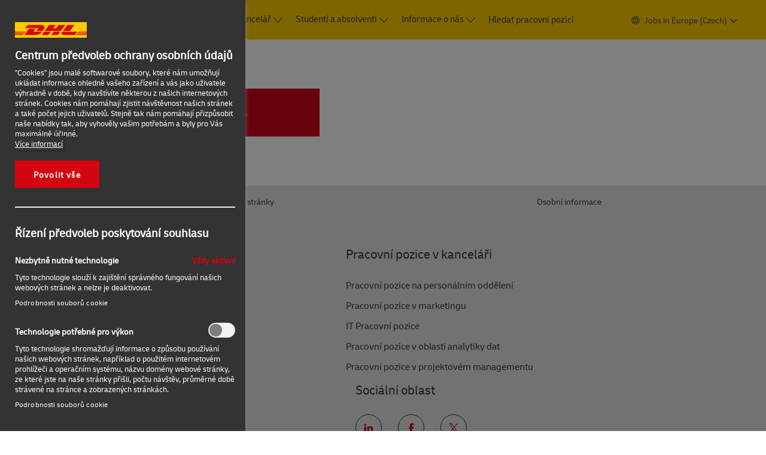

--- FILE ---
content_type: text/html; charset=UTF-8
request_url: https://careers.dhl.com/eu/cz/requestpersonalinfo
body_size: 41530
content:
<!DOCTYPE html> 
<!--[if lt IE 7]>      <html class="lt-ie7" lang="en"> <![endif]--> 
<!--[if IE 7]>         <html class="ie7" lang="en"> <![endif]--> 
<!--[if IE 8]>         <html class="ie8" lang="en"> <![endif]--> 
<!--[if IE 9]>         <html class="ie9" lang="en"> <![endif]--> 
<!--[if IE 10]>        <html class="ie10" lang="en"> <![endif]--> 
<!--[if IE 11]>        <html class="ie11" lang="en"> <![endif]--> 
<!--[if gt IE 11]><!--> 
<html lang="cz" data-ph-id="ph-page-element-page315-fh7yDB" class="external cz_eu desktop"> 
 <!--<![endif]--> 
 <head data-ph-id="ph-page-element-page315-KHYYT4"><link rel="preconnect" href="https://cdn.phenompeople.com" /><link rel="preconnect" href="https://assets.phenompeople.com" /><link rel="stylesheet" type="text/css" href="https://cdn.phenompeople.com/CareerConnectResources/DPDHGLOBAL/tenantcss/page/cz_eu/external/desktop/page315/main-critical-css-1768379358752.css" id="criticalcss" data-global-css-src="https://cdn.phenompeople.com/CareerConnectResources/globalstyles/globalstyles-1722507978142.css" data-main-css-src="https://cdn.phenompeople.com/CareerConnectResources/DPDHGLOBAL/tenantcss/main-1767101080095.css" data-color-css-src="https://cdn.phenompeople.com/CareerConnectResources/DPDHGLOBAL/tenantcss/color-css-1739172330446.css" /><script snippet_id="DTM-HEAD-143" src="//assets.adobedtm.com/cd52279ef3fa/3a28327df7cc/launch-031706e00ed7.min.js?v=1" nonce="bcd121dadffb99e6b99d1a1bfab1f2b8"></script><meta name="robots" content="index" /><meta name="twitter:image" content="https://cdn.phenompeople.com/CareerConnectResources/DPDHGLOBAL/images/DHL_logo_twitter-1613464759095.jpg" page-seo-overriden="true" /><meta property="og:image" content="https://cdn.phenompeople.com/CareerConnectResources/pp/DPDHGLOBAL/social/1200-630-1612182834416.jpg" page-seo-overriden="true" /><meta property="og:url" content="https://careers.dhl.com/eu/cz/requestpersonalinfo" /><meta property="og:description" content="Careers at DHL: There are so many job opportunities at DHL. Apply now for a job at the global logistics company ✓ Frontline ✓ Office ✓ Students &amp; Graduates " data-ph-id="ph-page-element-page315-TDNz52" /><meta property="og:title" content="CAREERS AT DHL | DHL JOBS" data-ph-id="ph-page-element-page315-KwzYbi" /><meta name="twitter:description" content="Careers at DHL: There are so many job opportunities at DHL. Apply now for a job at the global logistics company ✓ Frontline ✓ Office ✓ Students &amp; Graduates " data-ph-id="ph-page-element-page315-eI2JcH" /><meta name="twitter:title" content="CAREERS AT DHL | DHL JOBS" data-ph-id="ph-page-element-page315-hgEOJo" /><meta name="keywords" content="" data-ph-id="ph-page-element-page315-I8M00V" /><meta name="description" content="Careers at DHL: There are so many job opportunities at DHL. Apply now for a job at the global logistics company ✓ Frontline ✓ Office ✓ Students &amp; Graduates" data-ph-id="ph-page-element-page315-UnMLqn" /> 
   
   <meta http-equiv="X-UA-Compatible" content="IE=edge, chrome=1" data-ph-id="ph-page-element-page315-5zo4qg" /> 
     
     <meta name="layout" content="site-layout" data-ph-id="ph-page-element-page315-mqXwWt" /> 
       
      <link type="image/x-icon" href="https://cdn.phenompeople.com/CareerConnectResources/DPDHGLOBAL/cz_eu/desktop/assets/images/favicon.ico" rel="icon" data-ph-id="ph-page-element-page315-VyGzUd" /> 
       <link rel="apple-touch-icon-precomposed" sizes="114x114" href="https://cdn.phenompeople.com/CareerConnectResources/DPDHGLOBAL/cz_eu/desktop/assets/images/mobile/h/apple-touch-icon.png" data-ph-id="ph-page-element-page315-JJTsVC" /> 
        <link rel="apple-touch-icon-precomposed" sizes="72x72" href="https://cdn.phenompeople.com/CareerConnectResources/DPDHGLOBAL/cz_eu/desktop/assets/images/mobile/m/apple-touch-icon.png" data-ph-id="ph-page-element-page315-ArGvlZ" /> 
         <link rel="apple-touch-icon-precomposed" href="https://cdn.phenompeople.com/CareerConnectResources/DPDHGLOBAL/cz_eu/desktop/assets/images/mobile/l/apple-touch-icon-precomposed.png" data-ph-id="ph-page-element-page315-Ddgk8f" /> 
          <link rel="shortcut icon" href="https://cdn.phenompeople.com/CareerConnectResources/DPDHGLOBAL/cz_eu/desktop/assets/images/mobile/l/apple-touch-icon.png" data-ph-id="ph-page-element-page315-r3THzp" /> 
           <link rel="apple-touch-startup-image" href="https://cdn.phenompeople.com/CareerConnectResources/DPDHGLOBAL/cz_eu/desktop/assets/images/mobile/l/splash.png" data-ph-id="ph-page-element-page315-H4hxFP" /> 
             
             
            
           
          
         
        
       
      
     
    
   
  
  
 <script type="text/javascript" nonce="bcd121dadffb99e6b99d1a1bfab1f2b8"> /*<!--*/ var phApp = phApp || {"widgetApiEndpoint":"https://careers.dhl.com/widgets","country":"eu","deviceType":"desktop","locale":"cz_eu","absUrl":true,"refNum":"DPDHGLOBAL","cdnUrl":"https://cdn.phenompeople.com/CareerConnectResources","baseUrl":"https://careers.dhl.com/eu/cz/","baseDomain":"https://careers.dhl.com","phenomTrackURL":"careers.dhl.com/eu/cz/phenomtrack.min.js","pageName":"requestpersonalinfo","siteType":"external","rootDomain":"https://careers.dhl.com","pageId":"page315"}; phApp.ddo = {"siteConfig":{"status":"success","errorCode":null,"errorMsg":null,"data":{"settingsIdentifiersFileUrl":"https://cdn.phenompeople.com/CareerConnectResources/pcs/common/classesForCms-1764604271431.js","thirdPartyLibraries":{"internal":["heap-analytics","open-replay"]},"imEagerLoadDdoList":[{"name":"getProfileStatus","cache":false},{"name":"getRegionLocales","cache":true},{"name":"getIMConfigurations","cache":true},{"name":"getClientReferFlow","cache":true},{"name":"imVariantsConfigInfo","cache":true},{"name":"mergedProfile","cache":false},{"name":"getProfileWeightage","cache":false},{"name":"masterFrequencyV1","cache":true},{"name":"userAlertSettings","cache":true},{"name":"fitScoreSettingsIM","cache":true},{"name":"employeeSearchConfig","cache":true},{"name":"getEmployeeProfile","cache":false},{"name":"getGroupInfo","cache":true},{"name":"getAppliedJobs","cache":true},{"name":"getProfileFieldsSettings","cache":true}],"filePicker":{"onedrive":{"clientId":"1c186d04-d14a-424f-8132-0cae8c41435c","devkey":""},"dropbox":{"clientId":"7j4atpiepgcmy4j","devkey":""},"googledrive":{"clientId":"414699307979-nk6l179efm95vfqt0n0fgt05jjmk04tj.apps.googleusercontent.com","devkey":""}},"ignoreCovidWidgetPagesList":["chatbot"],"smoothAnchorSettings":{"ignore":true},"embedScriptVersion":"0.9.4","recommendedTrackingConfig":{"category":{"storageKey":"categories","ddoKeysToStore":["category"],"maxKeysToStore":"4"},"job":{"storageKey":"jobsViewed","ddoKeysToStore":["jobSeqNo"],"maxKeysToStore":"4"},"search-results":[{"storageKey":"keywords","ddoKeysToStore":["keywords"],"maxKeysToStore":"4"},{"storageKey":"locations","ddoKeysToStore":["location","field"],"maxKeysToStore":"4"}]},"debounceTimer":350,"eagerLoadDDOsToSkipLazyCalls":["apply"],"ignoreCookiePages":["chatbot"],"elementsToLoadByModule":{"videoAssessment":[{"tag":"link","attributes":{"href":"https://cdn.phenompeople.com/CareerConnectResources/common/video-platform/js/vs-master-theme-1744368002549.css","rel":"stylesheet","type":"text/css"}}],"automationEngine":[{"tag":"script","attributes":{"src":"https://pp-cdn.phenompeople.com/CareerConnectResources/st/common/video-platform/js/aeBootstrapper.js","type":"text/javascript"},"elementId":"aeBundle"}]},"globalManagedWidgetIds":["8b82bfdaafd4d8504005407db933c9a6"],"phwPxScrVerionUrl_bkp":"common/js/canvas/vendor/phw-px-hadlr-1.3.js","maps":{"google":{"apiScript":"https://maps.googleapis.com/maps/api/js","clusterJsScript":"markerclusterer-v1.js","gmapsInfoBoxScript":"gmaps-infobox-v1.js","apiKey":"AIzaSyBqM-rW0r-sR9PerNAvvsmzbBeoFu3Ycz8"},"mapbox":{"mapboxScript":"mapbox-gl.js","superClusterJsScript":"supercluster.min.js","apiKey":"pk.eyJ1IjoicGhlbm9tcGVvcGxlIiwiYSI6ImNqa3dreDVkZDB4YWEzam9hMXp0eWVqbXgifQ.Mpna1KIqU8Gj6zjPy4iygw"},"mapboxCN":{"mapboxScript":"mapbox-gl-v1.1.0.js","superClusterJsScript":"supercluster.min.js","mapboxTurf":"mapbox-turf.min-v1.js","mapboxSearch":"mapbox-gl-geocoder.min.js","mapboxDirections":"mapbox-gl-directions.js","enableDirections":true,"apiKey":"pk.eyJ1IjoicGhlbm9tcGVvcGxlIiwiYSI6ImNqa3dreDVkZDB4YWEzam9hMXp0eWVqbXgifQ.Srl2-pw3xDRilymEjEoeig","baseApiUrl":"https://api.mapbox.cn"}},"ignoreLinkedInStateParam":false,"tokenConfiguredTenants":{"refNums":["RBCAA0088"]},"phwPxScrVerionUrl_bkp_new":"pcs/common/phw-px-hadlr.js","oneTrust":{"class":["ot-sdk-show-settings"]},"videoScreeningGlobalStyles":"https://pp-cdn.phenompeople.com/CareerConnectResources/st/common/video-platform/js/ph-vs-global-styles-v1.css","cdnConfig":{"cdnDdos":["fitScoreSettings","landingPageOverview","categoryContentV2","candidateProfileConfig","categoryMasterData","jobTagSettings","getBusinessRules","getMasterCategories","categoryMasterDataV2","caasFetchRawConfig","globalSearchConfig","categoryContent","siteBranding","blogsharewidgetsettings","audiencePxWidgetConfig","jobsharewidgetsettings","npsConfig","socialConnectOptions","getRegionLocales","jobLogoConfig","supportedLanguages","getMasterLocations","locationmapsettings","pxAudJobwidgetsettings","getRegionLocales","eventsharewidgetsettings","jobwidgetsettings","fyfConfig","getPiiConsentConfig","glassdoorReviews","masterFrequencyV1"],"cdnUrl":"https://content-ir.phenompeople.com","pageNameLevelDdos":[],"pageIdlevelDdos":[]},"platformLevelTriggers":[{"triggerCondition":[{"operand":"AND","conditions":[{"triggerType":"site_config_based_trigger","triggerMetadata":{"configKey":["aiSummaryEnabled"]}}]}],"triggerActions":[{"actionType":"load_widget","actionMetadata":{"widgetId":"zVydrA","instanceId":"inzVydrA","placementDataByPage":{"job":{"selector":"[data-func-widget-id^=\"ph-job-details-v1-job-nav\"]","position":"before"}},"defaultPlacementData":{"selector":"[data-func-widget-id^=\"ph-job-details-v1-job-nav\"]","position":"before"}}}]}],"crawlerUserAgents":"Screaming Frog|googlebot|yahoo|bingbot|baiduspider|facebookexternalhit|twitterbot|rogerbot|linkedinbot|embedly|showyoubot|outbrain|pinterest|slackbot|vkShare|W3C_Validator|redditbot|Applebot|WhatsApp|flipboard|tumblr|bitlybot|SkypeUriPreview|nuzzel|Discordbot|Google Page Speed|Qwantify|pinterestbot|Custom|Chrome-Lighthouse","siteSettings":{"globalSearchFeature":{"mobileSearch":false},"captchaEnabledDDO":{"applySubmit":{"divIdSelector":".job-info","action":"apply_action"}},"captchaConfigTenant":{"useCaptcha":true,"scriptSrc":"https://www.google.com/recaptcha/enterprise.js?render=explicit&hl={{locale}}","siteKey":"6LdKFgUgAAAAALV6omIm7dXQIoisdnFxfKp239XA"},"gdpr":{"cookieType":"persistent","enabled":true,"cookieMapConfig":{"essential":["VISITED_COUNTRY","VISITED_LANG","VISITED_VARIANT"]}},"refineSearch":{"enabledFacets":["country","phLocSlider","category","careerLevel","workHours","businessUnit","contractType"],"facetDisplayNames":{"country":"Poloha","phLocSlider":"M\u00EDsto","category":"Kategorie","careerLevel":"Kari\u00E9rn\u00ED \u00FArove\u0148","workHours":"Pr\u00E1ce na cel\u00FD/\u010D\u00E1ste\u010Dn\u00FD \u00FAvazek","businessUnit":"Business Unit","contractType":"Typ smlouvy"},"facetPlaceholderNames":{"country":"Poloha","phLocSlider":"M\u00EDsto","category":"Kategorie","careerLevel":"Kari\u00E9rn\u00ED \u00FArove\u0148","workHours":"Pr\u00E1ce na cel\u00FD/\u010D\u00E1ste\u010Dn\u00FD \u00FAvazek","businessUnit":"Business Unit","contractType":"Typ smlouvy"},"defaultFacetsToOpen":[],"facetConfig":{"phLocSlider":{"sliderRadius":105,"aboveMaxRadius":true,"locationRangeEnd":100,"sliderDelta":1}}},"externalCookieConfig":{"availOnAllowedCookies":["C0004","C0002"],"ignoreOverrideOptanon":true,"scriptUrl":"DPDHGLOBAL/tenantjs/onetrust-optanon.js","trackCookieMap":{"cookieMap":{"analytics":["Per_UniqueID","in_ref","utm_source","utm_medium","utm_campaign","utm_content","utm_term","gclid","ext_trk"],"performance":["overlayDismissed","Per_UniqueID"]},"csCookies":{"analytics":[],"performance":[]}}},"size":"10","iscdnEnabled":true,"oauth":{"google":{"loginUrl":"https://accounts.google.com/o/oauth2/auth","logoutUrl":"https://www.google.com/accounts/Logout?continue=https://appengine.google.com/_ah/logout","clientId":"876228513716-npfer46h51po4nn5c1pafndsg87i2bm7.apps.googleusercontent.com","scope":"https://www.googleapis.com/auth/userinfo.profile https://www.googleapis.com/auth/userinfo.email https://www.googleapis.com/auth/user.phonenumbers.read","redirectUri":"/socialAuth/g","response_type":"code"},"facebook":{"loginUrl":"https://www.facebook.com/dialog/oauth","logoutUrl":"","clientId":"1633947069976673","redirectUri":"/socialAuth/fb","scope":"email public_profile","response_type":"code"},"linkedIn":{"loginUrl":"https://www.linkedin.com/oauth/v2/authorization","logoutUrl":"https://api.linkedin.com/uas/oauth/invalidateToken","clientId":"75qvndrmqmkxfo","redirectUri":"/socialAuth/li","scope":"r_liteprofile r_emailaddress","response_type":"code"}}},"size":"10","refNum":"DPDHGLOBAL","siteVariant":"external","dayJsLocaleMissMap":{"cz":"cs"},"iscdnEnabled":true,"calendarApiKey":{"clientId":"aPuJFtcvVzuUHrqeLmPL36170","apiToken":"api1514482884HylDN8tqa6mgQxWCpnjo36170","userZone":true},"trackingConfig":{"ddoDataPath":{"jobDetail":"data.job"},"job_category_click":{"trait14":"key"},"job_category_search_click":{"trait14":"key"},"play_click":{"trait260":"videotype","videoId":"videoid"},"pause_click":{"trait260":"videotype","videoId":"videoid"},"similar_job_click":{"trait12":"jobSeqNo","related":{"ddo":[{"name":"jobDetail","data":{"trait5":"jobSeqNo","trait14":"category"}}]}},"linkedin_recommended_job_click":{"trait5":"jobSeqNo","trait14":"category"},"recently_viewed_job_click":{"trait5":"jobSeqNo","trait14":"category"},"recommended_job_click":{"trait5":"jobSeqNo","trait14":"category"},"next_click":{"trait254":"stepName","typedValue":"typedValue","selected_values":"selected_values"},"ddo_failure":{"trait254":"stepName","response":"response","ddoKey":"ddoKey"},"ddo_error":{"trait254":"stepName","error":"error","ddoKey":"ddoKey"},"skip_questions_click":{"trait254":"stepName"},"previous_click":{"trait254":"stepName"},"registration_submit":{"trait27":"email","trait15":"firstName","trait24":"phone"},"edit_profile_information":{},"resume_remove_click":{},"profile_questions_click":{},"resume_upload_click":{},"create_profile_click":{},"upload_new_file_click":{},"clear_text_click":{"trait6":"clearSearchValue"},"send_feedback_click":{"userFeedback":"userFeedback"},"submit_rating_click":{"userRating":"userRating"},"near_job_click":{"trait5":"jobSeqNo","trait14":"category"},"suggestions":{"stepName":"stepName","typed_values":"typed_values","selected_values":"selected_values"},"fyf_step_loaded":{"step":"step"},"fyf_options_closed":{},"favorite_job_click":{"trait5":"jobSeqNo","trait14":"category"},"job_added_to_jobcart":{"trait5":"jobSeqNo","trait14":"category"},"job_unfavorited":{"trait5":"jobSeqNo","trait14":"category"},"job_favorite_delete_click":{"trait5":"jobSeqNo","trait14":"category"},"type_ahead_search":{},"similar_job_see_more_click":{},"linkedin_login_click":{},"linkedin_logout_click":{},"view_all_glassdoor_reviews_click":{},"homepage_category_click":{"trait14":"key"},"category_click":{"trait14":"key"},"job_click":{"trait5":"jobSeqNo","trait14":"category"},"previous_job_click":{"trait5":"jobSeqNo"},"next_job_click":{"trait5":"jobSeqNo"},"linkedin_recommended_category_click":{"trait14":"category"},"back_to_search_results_click":{},"share_event":{"trait269":"eventScheduleId","trait213":"provider"},"blog_click":{"trait283":"url"},"blog_category_click":{"trait14":"categoryName"},"next_blog_click":{"trait283":"url"},"previous_blog_click":{"trait283":"url"},"blog_details_view":{"trait283":"blog"},"navigate_to_tweet_click":{"tweetUrl":"tweetUrl"},"fit_level_loaded":{"jobsFitLevel":"jobsFitLevel","totalJobs":"totalJobs","availableFitLevelCount":"availableFitLevelCount"},"smart_tags_loaded":{"smartJobTags":"smartJobTags","totalJobs":"totalJobs","availableJobTagCount":"availableJobTagCount"},"edit_role_click":{"trait13":"trait13"},"select_role_click":{"trait13":"trait13","trait260":"trait260"},"app_download_click":{"trait260":"appName","videoScreenId":"videoScreenId","videoScreenInterviewId":"videoScreenInterviewId"},"user_decline_click":{"trait5":"videoScreenId","trait14":"category","videoScreenId":"videoScreenId","videoScreenInterviewId":"videoScreenInterviewId"},"user_accept_click":{"trait5":"videoScreenId","trait14":"category","trait261":"userId","videoScreenId":"videoScreenId","videoScreenInterviewId":"videoScreenInterviewId"},"start_process_click":{"trait5":"videoScreenId","trait14":"category","trait261":"userId","videoScreenId":"videoScreenId","videoScreenInterviewId":"videoScreenInterviewId"},"accept_practice_click":{"trait261":"userId","videoScreenId":"videoScreenId","videoScreenInterviewId":"videoScreenInterviewId"},"reject_practice_click":{"trait261":"userId","videoScreenId":"videoScreenId","videoScreenInterviewId":"videoScreenInterviewId"},"answer_record_click":{"trait5":"videoScreenId","trait14":"category","trait261":"userId","videoScreenId":"videoScreenId","videoScreenInterviewId":"videoScreenInterviewId","videoScreenQuestionId":"videoScreenQuestionId"},"answer_submit_click":{"trait5":"videoScreenId","trait14":"category","trait261":"userId","videoScreenId":"videoScreenId","videoScreenInterviewId":"videoScreenInterviewId"},"answer_retake_click":{"trait5":"videoScreenId","trait14":"category","trait261":"userId","videoScreenId":"videoScreenId","videoScreenInterviewId":"videoScreenInterviewId","videoScreenQuestionId":"videoScreenQuestionId"},"answer_continue_click":{"trait5":"videoScreenId","trait14":"category","trait261":"userId","videoScreenId":"videoScreenId","videoScreenInterviewId":"videoScreenInterviewId","videoScreenQuestionId":"videoScreenQuestionId"},"answer_review_click":{"trait5":"videoScreenId","trait14":"category","trait261":"userId","videoScreenId":"videoScreenId","videoScreenInterviewId":"videoScreenInterviewId","videoScreenQuestionId":"videoScreenQuestionId"},"submit_application_click":{"trait5":"videoScreenId","trait14":"category","trait261":"userId","videoScreenId":"videoScreenId","videoScreenInterviewId":"videoScreenInterviewId"},"export_videos_click":{"trait5":"videoScreenId","trait14":"category","trait261":"userId","videoScreenId":"videoScreenId","videoScreenInterviewId":"videoScreenInterviewId"},"restart_application_click":{"trait5":"videoScreenId","trait14":"category","trait261":"userId","videoScreenId":"videoScreenId","videoScreenInterviewId":"videoScreenInterviewId"},"start_now_click":{"trait5":"videoScreenId","trait14":"category","trait261":"userId","videoScreenId":"videoScreenId","videoScreenInterviewId":"videoScreenInterviewId"},"continue_process_click":{"trait5":"videoScreenId","trait14":"category","trait261":"userId","videoScreenId":"videoScreenId","videoScreenInterviewId":"videoScreenInterviewId"},"contact_recruiter_click":{"trait261":"userId","videoScreenId":"videoScreenId","videoScreenInterviewId":"videoScreenInterviewId"},"agree_click":{"videoScreenId":"videoScreenId","videoScreenInterviewId":"videoScreenInterviewId"},"submit_feedback_click":{"rating":"rating","feedback":"feedback","videoScreenId":"videoScreenId","videoScreenInterviewId":"videoScreenInterviewId"},"video-upload-error":{"url":"url","status":"status","questionId":"questionId","response":"response"}},"workflowOrchestratorUrl":"https://cdn.phenompeople.com/CareerConnectResources/pcs/common/workflow-orchestrator.js","lqipImage":"https://assets.phenompeople.com/CareerConnectResources/common/assets/images/gray.png","navItems":{"navMenuItems":[],"cdnCaasContentEnabled":true,"candidateHome":false,"cdnCaasContentUrl":"https://content-ir.phenompeople.com/api/content-delivery/caasContentV1"},"imageLoadType":{"desktop":"lazy","mobile":"lazy"},"locale":"cz_eu","siteLevelWidgetBindables":{"97e696f90c1e5c417da8b4484b49c7b0":{"locationSearch":true},"ad204a0c40fc1a98d614669f1bc50ab3":{"locationSearch":true}},"phwPxScrVerionUrl":"https://cdn.phenompeople.com/CareerConnectResources/pcs/common/1749810627131-phw-px-hadlr.js","vendorScripts":{"jquery":"jquery-3.6.1.min.js","jqueryMigrate":"jquery-migrate.min-1.1.js","plyrScript":"plyr-3.7.8.js","plyrStyle":"plyr-3.7.8_1.css","videojs-wavesurfer":"videojs-wavesurfer_3.9.0.js","wavesurfer":"wavesurfer_6.6.4.min.js","wavesurfer-microphone":"wavesurfer.microphone.min_6.6.4.js","mediaInfo":"mediainfo_0.1.9.min.js"},"globalSearchFeature":{"mobileSearch":true},"phwPxScrVerionUrl_1":"prod/pcs/common/phw-px-hadlr-1728036837721.js","widgetScriptsConfig":{"cdnBaseUrl":"https://pp-cdn.phenompeople.com","widgetScriptPath":"CareerConnectResources/pp/agWidgets"},"ally":{"layerEnabled":false,"cdnUrl":"/common/js/ally/ph-ally-v1.1.js","allyScript":"/common/js/ally/ph-ally-layer-v1.18.js","allySkipToContent":{"isEnabled":true,"selectors":"#skip-content, #ph-skip-content"},"reorderCookie":true,"userAgent":"AudioEye"},"pxScrVerionUrl":"https://cdn.phenompeople.com/CareerConnectResources/pcs/common/1755880496065-ph-px-hadlr-1.0.js","videoAssessmentPagesList":["video-assessment-landing-page","video-assessment-recording","video-assessment-thankyou","interview-landing-page","interview-recording","interview-thankyou","video assessment landing page","video assessment recording","video assessment thankyou","interview landing page","interview recording","interview thankyou","screening-welcome","screening-answering","screening-thankyou"],"oauth":{"indeed":{"clientId":"9d7219aebf5c1d2fdcc2f09ddb2c960187372b68637b8542faeff787920e1deb"},"xing":{"clientId":"c3bdfb74291c0e358e89"},"linkedIn":{"loginUrl":"https://www.linkedin.com/oauth/v2/authorization","logoutUrl":"https://api.linkedin.com/uas/oauth/invalidateToken","clientId":"75qvndrmqmkxfo","redirectUri":"/socialAuth/li","scope":"r_liteprofile r_emailaddress","response_type":"code"},"google":{"loginUrl":"https://accounts.google.com/o/oauth2/auth","logoutUrl":"https://www.google.com/accounts/Logout?continue=https://appengine.google.com/_ah/logout","clientId":"876228513716-npfer46h51po4nn5c1pafndsg87i2bm7.apps.googleusercontent.com","scope":"https://www.googleapis.com/auth/userinfo.profile https://www.googleapis.com/auth/userinfo.email https://www.googleapis.com/auth/user.phonenumbers.read","redirectUri":"/socialAuth/g","response_type":"code"},"google-signin":{"loginUrl":"https://accounts.google.com/o/oauth2/auth","logoutUrl":"https://www.google.com/accounts/Logout?continue=https://appengine.google.com/_ah/logout","clientId":"876228513716-npfer46h51po4nn5c1pafndsg87i2bm7.apps.googleusercontent.com","scope":"https://www.googleapis.com/auth/userinfo.profile https://www.googleapis.com/auth/userinfo.email https://www.googleapis.com/auth/user.phonenumbers.read","redirectUri":"/iauth/g","response_type":"code"},"facebook":{"loginUrl":"https://www.facebook.com/dialog/oauth","logoutUrl":"","clientId":"1633947069976673","redirectUri":"/socialAuth/fb","scope":"email public_profile","response_type":"code"}},"pageNameMap":{"404":"404_page_view","home":"home_page_view","category":"job_category_page_view","job":"job_details_view","search-results":"search_result_page_view","apply":"apply_page_view","glassdoorReviews":"glassdoor_reviews_page_view","jobcart":"favorites_page_view","jointalentcommunity":"jtc_page_view","featuredOpportunities":"job_category_page_view","businessUnit":"job_category_page_view","event":"event_details_view","events":"event_results_page_view","saved-jobs":"favorites_page_view","blogarticle":"blog_details_page","video-assessment-landing-page":"video_assessment_landing_page_view","video-assessment-recording":"video_assessment_recording_page_view","video-assessment-thankyou":"video_assessment_thankyou_page_view","interview-landing-page":"interview_landing_page_view","interview-recording":"interview_recording_page_view","interview-thankyou":"interview_thankyou_page_view","screening-welcome":"screening_welcome_page_view","screening-answering":"screening_answering_page_view","screening-outro":"screening_thankyou_page_view"},"allyTenant":{"layerEnabled":false},"blogsharewidgetsettings":{"options":[{"name":"whatsapp","order":0,"baseUrl":"https://api.whatsapp.com/send?&text=","eventName":"Share_whatsapp","settings":{"icon":"icon-whatsapp-1","iconBrandColor":"","popUpParams":"resizable,scrollbars,status,height=500,width=500","params":{},"label":false},"isSelected":true},{"name":"linkedin","order":1,"baseUrl":"https://www.linkedin.com/shareArticle?mini=true&url=","eventName":"share_blog","settings":{"icon":"icon-linkedin-2","iconBrandColor":"","popUpParams":"resizable,scrollbars,status,height=500,width=500","params":{"title":"shareInfoText"},"label":false},"isSelected":true},{"name":"facebook","order":3,"baseUrl":"https://facebook.com/sharer.php?u=","eventName":"share_blog","settings":{"icon":"icon-facebook","iconBrandColor":"","popUpParams":"resizable,scrollbars,status,height=500,width=500","params":{"t":"shareInfoText"},"label":false},"isSelected":true},{"name":"twitter","order":0,"baseUrl":"https://twitter.com/share?url=","eventName":"share_blog","settings":{"icon":"icon-twitter","iconBrandColor":"","popUpParams":"resizable,scrollbars,status,height=500,width=500","params":{"text":"shareInfoText"},"label":false},"isSelected":true},{"name":"email","order":6,"baseUrl":"","eventName":"share_blog","settings":{"icon":"icon-email-2","iconBrandColor":"","popUpParams":"resizable,scrollbars,status,height=500,width=500","params":{},"label":false},"isSelected":true}],"brandStyle":true,"widgetStyle":"style3","isInline":true,"size":"16","spacing":"21","color":"#fff","backgroundColor":"#ggg","height":"34","width":"34","line-height":"30","lineHeight":"30","borderWidth":"1","borderStyle":"solid","borderColor":"transparent","borderRadius":"100","locale":"en_us","siteVariant":"external"},"botEnabled":false,"pxScrVerionUrl_backup":"https://cdn.phenompeople.com/CareerConnectResources/common/js/vendor/1731591806866-ph-px-hadlr-1.19.js","urlMap":{"home":"home","category":"c/:category","job":"job/:jobSeqNo/:title","service":"service/:jobId/:title","jobcart":"jobcart","search-results":"search-results","glassdoor-reviews":"glassdoor-reviews","event":"event/:eventScheduleId/:title","events":"events","talentcommunity":"talentcommunity","talentcommunityupdate":"talentcommunityupdate","blogarticle":"blogarticle/:url","jobalert":"jobalert","employee-profile":"employeeprofile","editprofile":"editprofile","businessUnit":":url","featuredOpportunities":":url","di_about":"di/about/:groupId","di_details":"di/details/:groupId","di_events":"di/events/:groupId","di_groups":"di/groups","di_highlights":"di/highlights/:groupId","di_jobs":"di/jobs/:groupId","di_members":"di/members/:groupId","referrals_candidate":"referrals/candidate","referrals_referredcandidates":"referrals/referredcandidates","referrals_friendsinterests":"referrals/friendsinterests","referrals_home":"referrals/home","referrals_candidatesuniversity":"referrals/candidatescompany","employees_home":"employees/home","lms_courses":"lms/courses","lms_savedcourses":"lms/savedcourses","gigs_details":"gigs/details/:gigId","gigs_searchresults":"gigs/searchresults","nla_home":"nla/home","nla_search":"nla/search","gigs_manage":"gigs/manage","gigs_applications":"gigs/applications","gigs_applicants":"gigs/applicants/:gigId","events_event":"events/event/:eventScheduleId/:title","events_home":"events/home","my-profile":"myprofile","cp_createpath":"cp/createpath","cp_home":"cp/home","cp_explore":"cp/explore","mentoring_relationship":"mentoring/relationship/:mentorshipId","mentoring_mentees":"mentoring/mentees","mentoring_mentors":"mentoring/mentors","mentoring_searchresults":"mentoring/searchresults","settings":"settings","story":"story/:contentId/:title","video-assessment-landing-page":"video-assessment-landing-page","video-assessment-recording":"video-assessment-recording","video-assessment-thankyou":"video-assessment-thankyou","forwardApply":"hvhapply","interview-landing-page":"interview-landing-page","interview-recording":"interview-recording","interview-thankyou":"interview-thankyou","roles_details":"roles/details/:jobCode/:jobTitle","roles_search-results":"roles/searchresults","screening-welcome":"screening-welcome","screening-answering":"screening-answering","screening-thankyou":"screening-thankyou","alumni_my-profile":"alumni/myprofile"},"categoryUrlMap":{"DPDHGLOBAL_Legal":"c/pr\u00E1vn\u00ED-ot\u00E1zky-jobs","DPDHGLOBAL_Procurement":"c/n\u00E1kup-zdroj\u016F-jobs","DPDHGLOBAL_General Management":"c/general-management-jobs","DPDHGLOBAL_Not_Specified":"c/neuvedeno-jobs","DPDHGLOBAL_Finance_and_Controlling":"c/finance-a-controlling-jobs","DPDHGLOBAL_Insurance_and_Risk":"c/poji\u0161t\u011Bn\u00ED-a-rizika-jobs","DPDHGLOBAL_Operations":"c/provoz-jobs","DPDHGLOBAL_Real_Estate_and_Facilities_Management":"c/spr\u00E1va-majetku-a-za\u0159\u00EDzen\u00ED-jobs","DPDHGLOBAL_IT":"c/it-jobs","DPDHGLOBAL_Marketing":"c/marketing-jobs","DPDHGLOBAL_Freight_Transportations_and_Aviation":"c/n\u00E1kladn\u00ED-a-leteck\u00E1-p\u0159eprava-jobs","DPDHGLOBAL_Warehouse_and_Package_Handling":"c/sklady-a-manipulace-s-bal\u00EDky-jobs","DPDHGLOBAL_Customer_Services":"c/z\u00E1kaznick\u00FD-servis-jobs","DPDHGLOBAL_Human_Resources":"c/person\u00E1ln\u00ED-odd\u011Blen\u00ED-jobs","DPDHGLOBAL_Consulting_Data_Analysis_and_Project_Management":"c/konzultace-datov\u00E1-anal\u00FDza-a-projektov\u00E9-\u0159\u00EDzen\u00ED-jobs","DPDHGLOBAL_Administration":"c/administrace-jobs","DPDHGLOBAL_Strategy_and_Management":"c/strategie-a-\u0159\u00EDzen\u00ED-jobs","DPDHGLOBAL_Communications":"c/komunikace-jobs","DPDHGLOBAL_Delivery":"c/doru\u010Dov\u00E1n\u00ED-jobs","DPDHGLOBAL_Sales_and_Business_Development":"c/rozvoj-podnik\u00E1n\u00ED-a-prodeje-jobs"},"isNativeEmailClient":true,"captchaConfig":{"useCaptcha":false,"siteKey":"6LcV6MIUAAAAAN99to_j66BSDkGwjWcsjh2iTj1W","scriptSrc":"https://www.google.com/recaptcha/api.js?render=explicit&hl={{locale}}","divId":"ph-custom-captcha"},"automationEnginePagesList":["hvh-apply2","hvh apply","hvh apply2","hvhapply","hvh-apply","schedule-slot"]},"reqData":null},"caasLazyLoadWidgetVersions":{"status":"success","errorCode":null,"errorMsg":null,"data":{"pcs-content-v1":"https://pp-cdn.phenompeople.com/CareerConnectResources/prod/common/js/caas-platform/widgets/pcs-content-v1/pcs-content-v1-1683892274455.js","pcs-candidate-login-v1":"https://cdn.phenompeople.com/CareerConnectResources/common/js/caas-platform/widgets/pcs-candidate-login-v1/pcs-candidate-login-v1-1731914332350.js","pcs-component-v1":"https://pp-cdn.phenompeople.com/CareerConnectResources/pp/common/js/caas-platform/widgets/pcs-component-v1/pcs-component-v1-1617346843242.js","pcs-social-connect-v1":"https://pp-cdn.phenompeople.com/CareerConnectResources/prod/common/js/caas-platform/widgets/pcs-social-connect-v1/pcs-social-connect-v1-1669873248000.js","pcs-header-v1":"https://cdn.phenompeople.com/CareerConnectResources/common/js/caas-platform/widgets/pcs-header-v1/pcs-header-v1-1753349881963.js","pcs-menu-list-v1":"https://cdn.phenompeople.com/CareerConnectResources/common/js/caas-platform/widgets/pcs-menu-list-v1/pcs-menu-list-v1-1765452666585.js","pcs-job-cart-count-v1":"https://pp-cdn.phenompeople.com/CareerConnectResources/prod/common/js/caas-platform/widgets/pcs-job-cart-count-v1/pcs-job-cart-count-v1-1652708896808.js","pcs-language-selector-v2":"https://cdn.phenompeople.com/CareerConnectResources/common/js/caas-platform/widgets/pcs-language-selector-v2/pcs-language-selector-v2-1714483631689.js"},"reqData":null},"getRegionLocales":{"status":"success","errorCode":null,"errorMsg":null,"data":[{"locale":"en_eu","primaryDisplayName":"Jobs in Europe (English)","displayName":"Jobs in Europe (English)","location":null,"locationDisplayName":"Jobs in Europe (English)","languageDisplayName":"Jobs in Europe (English)","isGroup":false,"isSiteAvailable":false,"siteUrl":"https://careers.dhl.com/eu/en","language":"en","isAvailableInMenu":true,"parentId":null,"id":"1","sortType":"id","locationPrimaryDisplayName":"Jobs in Europe (English)","languagePrimaryDisplayName":"Jobs in Europe (English)"},{"languageDisplayName":"Jobs in Asia-Pacific (Chinese)","displayName":"Jobs in Asia-Pacific (Chinese)","primaryDisplayName":"Jobs in Asia-Pacific (Chinese)","locationDisplayName":"Jobs in Asia-Pacific (Chinese)","locale":"zh_apac","isGroup":false,"isSiteAvailable":false,"sortType":"id","id":"2","siteUrl":"https://careers.dhl.com/apac/zh","language":"zh","isAvailableInMenu":true,"parentId":null,"locationPrimaryDisplayName":"Jobs in Asia-Pacific (Chinese)","languagePrimaryDisplayName":"Jobs in Asia-Pacific (Chinese)"},{"locale":"en_global","primaryDisplayName":"Jobs Worldwide (English)","displayName":"Jobs Worldwide (English)","location":null,"locationDisplayName":"Jobs Worldwide (English)","languageDisplayName":"Jobs Worldwide (English)","isGroup":false,"isSiteAvailable":false,"siteUrl":"https://careers.dhl.com/global/en","language":"en","isAvailableInMenu":true,"parentId":null,"id":"3","sortType":"id","locationPrimaryDisplayName":"Jobs Worldwide (English)","languagePrimaryDisplayName":"Jobs Worldwide (English)"},{"languageDisplayName":"Jobs in Asia-Pacific (Japanese)","displayName":"Jobs in Asia-Pacific (Japanese)","primaryDisplayName":"Jobs in Asia-Pacific (Japanese)","locationDisplayName":"Jobs in Asia-Pacific (Japanese)","locale":"ja_apac","isGroup":false,"isSiteAvailable":false,"sortType":"id","id":"4","siteUrl":"https://careers.dhl.com/apac/ja","language":"ja","isAvailableInMenu":true,"parentId":null,"locationPrimaryDisplayName":"Jobs in Asia-Pacific (Japanese)","languagePrimaryDisplayName":"Jobs in Asia-Pacific (Japanese)"},{"languageDisplayName":"Jobs in Asia-Pacific (Korean)","displayName":"Jobs in Asia-Pacific (Korean)","primaryDisplayName":"Jobs in Asia-Pacific (Korean)","locationDisplayName":"Jobs in Asia-Pacific (Korean)","locale":"ko_apac","isGroup":false,"isSiteAvailable":false,"sortType":"id","id":"5","siteUrl":"https://careers.dhl.com/apac/ko","language":"ko","isAvailableInMenu":true,"parentId":null,"locationPrimaryDisplayName":"Jobs in Asia-Pacific (Korean)","languagePrimaryDisplayName":"Jobs in Asia-Pacific (Korean)"},{"locale":"en_apac","primaryDisplayName":"Jobs in Asia-Pacific (English)","displayName":"Jobs in Asia-Pacific (English)","location":null,"locationDisplayName":"Jobs in Asia-Pacific (English)","languageDisplayName":"Jobs in Asia-Pacific (English)","isGroup":false,"isSiteAvailable":false,"siteUrl":"https://careers.dhl.com/apac/en","language":"en","isAvailableInMenu":true,"parentId":null,"id":"6","sortType":"id","locationPrimaryDisplayName":"Jobs in Asia-Pacific (English)","languagePrimaryDisplayName":"Jobs in Asia-Pacific (English)"},{"locale":"pt_amer","primaryDisplayName":"Jobs in Americas (Portuguese)","displayName":"Jobs in Americas (Portuguese)","location":null,"locationDisplayName":"Jobs in Americas (Portuguese)","languageDisplayName":"Jobs in Americas (Portuguese)","isGroup":false,"isSiteAvailable":false,"siteUrl":"https://careers.dhl.com/amer/pt","language":"pt","isAvailableInMenu":true,"parentId":null,"id":"7","sortType":"id","locationPrimaryDisplayName":"Jobs in Americas (Portuguese)","languagePrimaryDisplayName":"Jobs in Americas (Portuguese)"},{"locale":"es_amer","primaryDisplayName":"Jobs in Americas (Spanish)","displayName":"Jobs in Americas (Spanish)","location":null,"locationDisplayName":"Jobs in Americas (Spanish)","languageDisplayName":"Jobs in Americas (Spanish)","isGroup":false,"isSiteAvailable":false,"siteUrl":"https://careers.dhl.com/amer/es","language":"es","isAvailableInMenu":true,"parentId":null,"id":"8","sortType":"id","locationPrimaryDisplayName":"Jobs in Americas (Spanish)","languagePrimaryDisplayName":"Jobs in Americas (Spanish)"},{"locale":"fr_eu","primaryDisplayName":"Jobs in Europe (French)","displayName":"Jobs in Europe (French)","location":null,"locationDisplayName":"Jobs in Europe (French)","languageDisplayName":"Jobs in Europe (French)","isGroup":false,"isSiteAvailable":false,"siteUrl":"https://careers.dhl.com/eu/fr","language":"fr","isAvailableInMenu":true,"parentId":null,"id":"9","sortType":"id","locationPrimaryDisplayName":"Jobs in Europe (French)","languagePrimaryDisplayName":"Jobs in Europe (French)"},{"locale":"en_amer","primaryDisplayName":"Jobs in Americas (English)","displayName":"Jobs in Americas (English)","location":null,"locationDisplayName":"Jobs in Americas (English)","languageDisplayName":"Jobs in Americas (English)","isGroup":false,"isSiteAvailable":false,"siteUrl":"https://careers.dhl.com/amer/en","language":"en","isAvailableInMenu":true,"parentId":null,"id":"10","sortType":"id","locationPrimaryDisplayName":"Jobs in Americas (English)","languagePrimaryDisplayName":"Jobs in Americas (English)"},{"languageDisplayName":"Turkey","displayName":"Turkey (Europe)","primaryDisplayName":"Turkey (Europe)","locationDisplayName":"Europe","locale":"tr_eu","isGroup":false,"isSiteAvailable":false,"sortType":"id","siteUrl":"https://careers.dhl.com/eu/tr","id":"11","language":"tr","isAvailableInMenu":true,"parentId":null,"locationPrimaryDisplayName":"Europe","languagePrimaryDisplayName":"Turkey"},{"locale":"pl_eu","primaryDisplayName":"Jobs in Europe (Polish)","displayName":"Jobs in Europe (Polish)","location":null,"locationDisplayName":"Jobs in Europe (Polish)","languageDisplayName":"Jobs in Europe (Polish)","isGroup":false,"isSiteAvailable":false,"siteUrl":"https://careers.dhl.com/eu/pl","language":"pl","isAvailableInMenu":true,"parentId":null,"id":"12","sortType":"id","locationPrimaryDisplayName":"Jobs in Europe (Polish)","languagePrimaryDisplayName":"Jobs in Europe (Polish)"},{"locale":"nl_eu","primaryDisplayName":"Jobs in Europe (Dutch)","displayName":"Jobs in Europe (Dutch)","location":null,"locationDisplayName":"Jobs in Europe (Dutch)","languageDisplayName":"Jobs in Europe (Dutch)","isGroup":false,"isSiteAvailable":false,"siteUrl":"https://careers.dhl.com/eu/nl","language":"nl","isAvailableInMenu":true,"parentId":null,"id":"13","sortType":"id","locationPrimaryDisplayName":"Jobs in Europe (Dutch)","languagePrimaryDisplayName":"Jobs in Europe (Dutch)"},{"locale":"cz_eu","primaryDisplayName":"Jobs in Europe (Czech)","displayName":"Jobs in Europe (Czech)","location":null,"locationDisplayName":"Jobs in Europe (Czech)","languageDisplayName":"Jobs in Europe (Czech)","isGroup":false,"isSiteAvailable":false,"siteUrl":"https://careers.dhl.com/eu/cz","language":"cz","isAvailableInMenu":true,"parentId":null,"id":"14","sortType":"id","locationPrimaryDisplayName":"Jobs in Europe (Czech)","languagePrimaryDisplayName":"Jobs in Europe (Czech)"},{"locale":"de_eu","primaryDisplayName":"Jobs in Europe (German/Deutsch)","displayName":"Jobs in Europe (German/Deutsch)","location":null,"locationDisplayName":"Jobs in Europe (German)","languageDisplayName":"Jobs in Europe (German)","isGroup":false,"isSiteAvailable":false,"siteUrl":"https://careers.dhl.com/eu/de","language":"de","isAvailableInMenu":true,"parentId":null,"id":"15","sortType":"id","locationPrimaryDisplayName":"Jobs in Europe (German)","languagePrimaryDisplayName":"Jobs in Europe (German)"},{"languageDisplayName":"Jobs in Asia-Pacific (Malaysian)","displayName":"Jobs in Asia-Pacific (Malaysian)","primaryDisplayName":"Jobs in Asia-Pacific (Malaysian)","locationDisplayName":"Jobs in Asia-Pacific (Malaysian)","locale":"my_apac","isGroup":false,"isSiteAvailable":false,"sortType":"id","id":"16","siteUrl":"https://careers.dhl.com/apac/my","language":"my","isAvailableInMenu":true,"parentId":null,"locationPrimaryDisplayName":"Jobs in Asia-Pacific (Malaysian)","languagePrimaryDisplayName":"Jobs in Asia-Pacific (Malaysian)"},{"locale":"tw_apac","primaryDisplayName":"Jobs in Asia-Pacific (Traditional Chinese)","displayName":"Jobs in Asia-Pacific (Traditional Chinese)","location":null,"locationDisplayName":"Jobs in Asia-Pacific (Traditional Chinese)","languageDisplayName":"Jobs in Asia-Pacific (Traditional Chinese)","isGroup":false,"isSiteAvailable":false,"siteUrl":"https://careers.dhl.com/apac/tw","language":"tw","isAvailableInMenu":true,"parentId":null,"id":"17","sortType":"id","locationPrimaryDisplayName":"Jobs in Asia-Pacific (Traditional Chinese)","languagePrimaryDisplayName":"Jobs in Asia-Pacific (Traditional Chinese)"},{"locale":"th_apac","primaryDisplayName":"Jobs in Asia-Pacific (Thai)","displayName":"Jobs in Asia-Pacific (Thai)","location":null,"locationDisplayName":"Jobs in Asia-Pacific (Thai)","languageDisplayName":"Jobs in Asia-Pacific (Thai)","isGroup":false,"isSiteAvailable":false,"siteUrl":"https://careers.dhl.com/apac/th","language":"th","isAvailableInMenu":true,"parentId":null,"id":"18","sortType":"id","locationPrimaryDisplayName":"Jobs in Asia-Pacific (Thai)","languagePrimaryDisplayName":"Jobs in Asia-Pacific (Thai)"},{"languageDisplayName":"Jobs in Europe (Spanish)","displayName":"Jobs in Europe (Spanish)","primaryDisplayName":"Jobs in Europe (Spanish)","locationDisplayName":"Jobs in Europe (Spanish)","locale":"es_eu","isGroup":false,"isSiteAvailable":false,"sortType":"id","id":"19","siteUrl":"https://careers.dhl.com/eu/es","language":"es","isAvailableInMenu":true,"parentId":null,"locationPrimaryDisplayName":"Jobs in Europe (Spanish)","languagePrimaryDisplayName":"Jobs in Europe (Spanish)"},{"languageDisplayName":"Jobs in Europe (Italian)","displayName":"Jobs in Europe (Italian)","primaryDisplayName":"Jobs in Europe (Italian)","locationDisplayName":"Jobs in Europe (Italian)","locale":"it_eu","isGroup":false,"isSiteAvailable":false,"sortType":"id","id":"20","siteUrl":"https://careers.dhl.com/eu/it","language":"it","isAvailableInMenu":true,"parentId":null,"locationPrimaryDisplayName":"Jobs in Europe (Italian)","languagePrimaryDisplayName":"Jobs in Europe (Italian)"},{"languageDisplayName":"Jobs in Europe (Hungarian)","displayName":"Jobs in Europe (Hungarian)","primaryDisplayName":"Jobs in Europe (Hungarian)","locationDisplayName":"Jobs in Europe (Hungarian)","locale":"hu_eu","isGroup":false,"isSiteAvailable":false,"sortType":"id","id":"21","siteUrl":"https://careers.dhl.com/eu/hu","language":"hu","isAvailableInMenu":true,"parentId":null,"locationPrimaryDisplayName":"Jobs in Europe (Hungarian)","languagePrimaryDisplayName":"Jobs in Europe (Hungarian)"},{"languageDisplayName":"Jobs in Africa (Arabic)","displayName":"Jobs in Africa (Arabic)","primaryDisplayName":"Jobs in Africa (Arabic)","locationDisplayName":"Jobs in Africa (Arabic)","locale":"ar_africa","isGroup":false,"isSiteAvailable":false,"sortType":"id","id":"22","siteUrl":"https://careers.dhl.com/africa/ar","language":"ar","isAvailableInMenu":true,"parentId":null,"locationPrimaryDisplayName":"Jobs in Africa (Arabic)","languagePrimaryDisplayName":"Jobs in Africa (Arabic)"},{"languageDisplayName":"Jobs in Europe (Portuguese)","displayName":"Jobs in Europe (Portuguese)","primaryDisplayName":"Jobs in Europe (Portuguese)","locationDisplayName":"Jobs in Europe (Portuguese)","locale":"pt_eu","isGroup":false,"isSiteAvailable":false,"sortType":"id","id":"23","siteUrl":"https://careers.dhl.com/eu/pt","language":"pt","isAvailableInMenu":true,"parentId":null,"locationPrimaryDisplayName":"Jobs in Europe (Portuguese)","languagePrimaryDisplayName":"Jobs in Europe (Portuguese)"},{"languageDisplayName":"Jobs in Europe (Swedish)","displayName":"Jobs in Europe (Swedish)","primaryDisplayName":"Jobs in Europe (Swedish)","locationDisplayName":"Jobs in Europe (Swedish)","locale":"sv_eu","isGroup":false,"isSiteAvailable":false,"sortType":"id","id":"24","siteUrl":"https://careers.dhl.com/eu/sv","language":"sv","isAvailableInMenu":true,"parentId":null,"locationPrimaryDisplayName":"Jobs in Europe (Swedish)","languagePrimaryDisplayName":"Jobs in Europe (Swedish)"},{"languageDisplayName":"Jobs in Europe (Slovak)","displayName":"Jobs in Europe (Slovak)","primaryDisplayName":"Jobs in Europe (Slovak)","locationDisplayName":"Jobs in Europe (Slovak)","locale":"sk_eu","isGroup":false,"isSiteAvailable":false,"sortType":"id","id":"25","siteUrl":"https://careers.dhl.com/eu/sk","language":"sk","isAvailableInMenu":true,"parentId":null,"locationPrimaryDisplayName":"Jobs in Europe (Slovak)","languagePrimaryDisplayName":"Jobs in Europe (Slovak)"},{"locale":"id_apac","primaryDisplayName":"Jobs in Asia-Pacific (Indonesian)","displayName":"Jobs in Asia-Pacific (Indonesian)","location":null,"locationDisplayName":"Jobs in Asia-Pacific (Indonesian)","languageDisplayName":"Jobs in Asia-Pacific (Indonesian)","isGroup":false,"isSiteAvailable":false,"siteUrl":"https://careers.dhl.com/apac/id","language":"id","isAvailableInMenu":true,"parentId":null,"id":"26","sortType":"id","locationPrimaryDisplayName":"Jobs in Asia-Pacific (Indonesian)","languagePrimaryDisplayName":"Jobs in Asia-Pacific (Indonesian)"},{"languageDisplayName":"Jobs in Americas (French)","displayName":"Jobs in Americas (French)","primaryDisplayName":"Jobs in Americas (French)","locationDisplayName":"Jobs in Americas (French)","locale":"fr_amer","isGroup":false,"isSiteAvailable":false,"sortType":"id","id":"27","siteUrl":"https://careers.dhl.com/amer/fr","language":"fr","isAvailableInMenu":true,"parentId":null,"locationPrimaryDisplayName":"Jobs in Americas (French)","languagePrimaryDisplayName":"Jobs in Americas (French)"},{"languageDisplayName":"Jobs in Europe (Ukrainian)","displayName":"Jobs in Europe (Ukrainian)","primaryDisplayName":"Jobs in Europe (Ukrainian)","locationDisplayName":"Jobs in Europe (Ukrainian)","locale":"uk_eu","isGroup":false,"isSiteAvailable":false,"sortType":"id","id":"28","siteUrl":"https://careers.dhl.com/eu/uk","language":"uk","isAvailableInMenu":true,"parentId":null,"locationPrimaryDisplayName":"Jobs in Europe (Ukrainian)","languagePrimaryDisplayName":"Jobs in Europe (Ukrainian)"},{"locale":"vi_apac","primaryDisplayName":"Jobs in Asia-Pacific (Vietnamese)","displayName":"Jobs in Asia-Pacific (Vietnamese)","location":null,"locationDisplayName":"Jobs in Asia-Pacific (Vietnamese)","languageDisplayName":"Jobs in Asia-Pacific (Vietnamese)","isGroup":false,"isSiteAvailable":false,"siteUrl":"https://careers.dhl.com/apac/vi","language":"vi","isAvailableInMenu":true,"parentId":null,"id":"29","sortType":"id","locationPrimaryDisplayName":"Jobs in Asia-Pacific (Vietnamese)","languagePrimaryDisplayName":"Jobs in Asia-Pacific (Vietnamese)"},{"languageDisplayName":"Jobs in Europe (Bulgarian)","displayName":"Jobs in Europe (Bulgarian)","primaryDisplayName":"Jobs in Europe (Bulgarian)","locationDisplayName":"Jobs in Europe (Bulgarian)","locale":"bg_eu","isGroup":false,"isSiteAvailable":false,"sortType":"id","id":"30","siteUrl":"https://careers.dhl.com/eu/bg","language":"bg","isAvailableInMenu":true,"parentId":null,"locationPrimaryDisplayName":"Jobs in Europe (Bulgarian)","languagePrimaryDisplayName":"Jobs in Europe (Bulgarian)"},{"languageDisplayName":"Jobs in Europe (Finnish)","displayName":"Jobs in Europe (Finnish)","primaryDisplayName":"Jobs in Europe (Finnish)","locationDisplayName":"Jobs in Europe (Finnish)","locale":"fi_eu","isGroup":false,"isSiteAvailable":false,"sortType":"id","id":"31","siteUrl":"https://careers.dhl.com/eu/fi","language":"fi","isAvailableInMenu":true,"parentId":null,"locationPrimaryDisplayName":"Jobs in Europe (Finnish)","languagePrimaryDisplayName":"Jobs in Europe (Finnish)"},{"languageDisplayName":"Jobs in Europe (Romanian)","displayName":"Jobs in Europe (Romanian)","primaryDisplayName":"Jobs in Europe (Romanian)","locationDisplayName":"Jobs in Europe (Romanian)","locale":"ro_eu","isGroup":false,"isSiteAvailable":false,"sortType":"id","id":"32","siteUrl":"https://careers.dhl.com/eu/ro","language":"ro","isAvailableInMenu":true,"parentId":null,"locationPrimaryDisplayName":"Jobs in Europe (Romanian)","languagePrimaryDisplayName":"Jobs in Europe (Romanian)"},{"languageDisplayName":"Jobs in Europe (Danish)","displayName":"Jobs in Europe (Danish)","primaryDisplayName":"Jobs in Europe (Danish)","locationDisplayName":"Jobs in Europe (Danish)","locale":"da_eu","isGroup":false,"isSiteAvailable":false,"sortType":"id","id":"33","siteUrl":"https://careers.dhl.com/eu/da","language":"da","isAvailableInMenu":true,"parentId":null,"locationPrimaryDisplayName":"Jobs in Europe (Danish)","languagePrimaryDisplayName":"Jobs in Europe (Danish)"},{"languageDisplayName":"Jobs Worldwide (Russian)","displayName":"Jobs Worldwide (Russian)","primaryDisplayName":"Jobs Worldwide (Russian)","locationDisplayName":"Jobs Worldwide (Russian)","locale":"ru_global","isGroup":false,"isSiteAvailable":false,"sortType":"id","siteUrl":"https://careers.dhl.com/global/ru","id":"34","language":"ru","isAvailableInMenu":true,"parentId":null,"locationPrimaryDisplayName":"Jobs Worldwide (Russian)","languagePrimaryDisplayName":"Jobs Worldwide (Russian)"},{"languageDisplayName":"Hebrew","displayName":"Jobs Worldwide (Hebrew)","primaryDisplayName":"Jobs Worldwide (Hebrew)","locationDisplayName":"Jobs Worldwide (Hebrew)","locale":"he_global","isGroup":false,"isSiteAvailable":false,"sortType":"id","siteUrl":"https://careers.dhl.com/global/he","id":"35","language":"he","isAvailableInMenu":true,"parentId":null,"locationPrimaryDisplayName":"Jobs Worldwide (Hebrew)","languagePrimaryDisplayName":"Hebrew"},{"languageDisplayName":"Jobs Worldwide (Greek)","displayName":"Jobs Worldwide (Greek)","primaryDisplayName":"Jobs Worldwide (Greek)","locationDisplayName":"Jobs Worldwide (Greek)","locale":"el_global","isGroup":false,"isSiteAvailable":false,"sortType":"id","siteUrl":"https://careers.dhl.com/global/el","id":"36","language":"el","isAvailableInMenu":true,"parentId":null,"locationPrimaryDisplayName":"Jobs Worldwide (Greek)","languagePrimaryDisplayName":"Jobs Worldwide (Greek)"}],"reqData":null},"flashParams":{}}; phApp.experimentData = {}; phApp.inlinePreview = false;phApp.eagerLoadDDOs = ["siteConfig","getRegionLocales"];; phApp.sessionParams = {"csrfToken":"e6446c3d4bf94000acace3a90dd23243","jdsource":""}; /*-->*/ </script><script type="text/javascript" nonce="bcd121dadffb99e6b99d1a1bfab1f2b8">phApp.urlMap = {"featuredOpportunities":":url", "businessUnit":":url", "category": "c/:category","job": "job/:jobSeqNo/:title","glassdoor-reviews": "glassdoor-reviews", "search-results" : "search-results", "home" : "home", "jobcart" : "jobcart"}  </script><script type="text/javascript" nonce="bcd121dadffb99e6b99d1a1bfab1f2b8">phApp.ddoRealPath = {"jobDetail": "data.job"}</script><meta charset="UTF-8" data-ph-id="ph-page-element-page315-chgdTD" /><meta name="viewport" content="width=device-width, initial-scale=1, maximum-scale=1, minimum-scale=1, user-scalable=no" data-ph-id="ph-page-element-page315-dBnk0E" /><title key-title="requestPeronalInfoPageTitle" data-ph-id="ph-page-element-page315-AI7Aur">REQUEST PERSONAL INFO</title>










<script type="text/javascript" src="https://cdn.phenompeople.com/CareerConnectResources/common/js/vendor/bluebird.min-1.0.js" defer="" nomodule="" platform_id="platform_bluebird" nonce="bcd121dadffb99e6b99d1a1bfab1f2b8"></script>
<script type="text/javascript" src="https://cdn.phenompeople.com/CareerConnectResources/common/js/vendor/ph-basic-4.38.js" defer="" module="" platform_id="platform_basic" nonce="bcd121dadffb99e6b99d1a1bfab1f2b8"></script>
<script type="text/javascript" src="https://cdn.phenompeople.com/CareerConnectResources/common/js/vendor/require-4.2.js" defer="" platform_id="platform_require" nonce="bcd121dadffb99e6b99d1a1bfab1f2b8"></script>
<script type="text/javascript" src="https://cdn.phenompeople.com/CareerConnectResources/common/js/vendor/vendor-bundle-part1-4.1.js" defer="" platform_id="platform_vendorBundleJs" nonce="bcd121dadffb99e6b99d1a1bfab1f2b8"></script>
<script type="text/javascript" src="https://cdn.phenompeople.com/CareerConnectResources/common/js/vendor/vendor-bundle-part2-4.1.js" defer="" platform_id="platform_vendorBundleJs_part2" nonce="bcd121dadffb99e6b99d1a1bfab1f2b8"></script>
<script type="text/javascript" src="https://cdn.phenompeople.com/CareerConnectResources/common/js/common/ph-common-bundle-part1-4.102.js" defer="" platform_id="platform_phCommonBundleJs" nonce="bcd121dadffb99e6b99d1a1bfab1f2b8"></script>
<script type="text/javascript" src="https://cdn.phenompeople.com/CareerConnectResources/common/js/common/ph-common-bundle-part2-4.102.js" defer="" platform_id="platform_phCommonBundleJs_part2" nonce="bcd121dadffb99e6b99d1a1bfab1f2b8"></script><script type="text/javascript" src="https://cdn.phenompeople.com/CareerConnectResources/DPDHGLOBAL/page-scripts/ph-page-1684503639258.js" ph-script-type="components" defer="" nonce="bcd121dadffb99e6b99d1a1bfab1f2b8"></script>

<script type="text/javascript" src="https://cdn.phenompeople.com/CareerConnectResources/common/js/vendor/ph-loader-4.33.js" defer="" platform_id="platform_loader" nonce="bcd121dadffb99e6b99d1a1bfab1f2b8"></script>
<script type="text/javascript" src="https://cdn.phenompeople.com/CareerConnectResources/common/js/ph-tracking-1.3.js" defer="" platform_id="platform_phTrackingJs" nonce="bcd121dadffb99e6b99d1a1bfab1f2b8"></script>
<script type="text/javascript" src="https://cdn.phenompeople.com/CareerConnectResources/common/js/appConfig/ph-app-config-1.15.js" defer="" platform_id="platform_phAppConfigJs" nonce="bcd121dadffb99e6b99d1a1bfab1f2b8"></script>
<script type="text/x-ph-tmpl" id="ph-manage-profile-information-v1-z23frt-default" nonce="bcd121dadffb99e6b99d1a1bfab1f2b8"> 
   <div class="show-loader" ph-loading-img="show-loader.bind: showLoader" if.bind="showLoader" data-ph-id="ph-page-element-page315-IuFVsY"> 
   </div> 
   <div class="phs-manage-profile-area ph-widget-box" role="okres" key-role="z23frt-ph-manage-profile-information-v1-default-regionRole" data-ph-at-id="manage-profile" data-ph-id="ph-page-element-page315-BufoNQ"> 
    <div if.bind="verificationStatus==false" class="status-failure status-popup" data-ph-at-id="invalid-status-block" data-ph-id="ph-page-element-page315-QkoSdr"> 
     <div class="icon-area" data-ph-id="ph-page-element-page315-6uHr4p"> 
      <span class="rc-icon" data-ph-id="ph-page-element-page315-iiIVYL"> <i class="icon icon-cancel" data-ph-id="ph-page-element-page315-zTrxFv"></i> </span> 
     </div> 
     <div class="msg-area" data-ph-id="ph-page-element-page315-7FUtol"> 
      <ppc-content key="z23frt-ph-manage-profile-information-v1-default-verificationStatusTokenExpiredText" data-ph-at-id="status-expire-text" data-ph-id="ph-page-element-page315-pK9NV7">Tvůj požadavek na prohlížení tvého profilu vypršel.</ppc-content> 
     </div> 
    </div> 
    <div if.bind="verificationStatus" data-ph-at-id="valid-status-block" data-ph-id="ph-page-element-page315-LWzq07"> 
     <div if.bind="!showSuccess || showError" data-ph-id="ph-page-element-page315-jBAaoP"> 
      <div class="phs-widget-heading" data-ph-at-id="heading-thankyou-block" data-ph-id="ph-page-element-page315-efIGEf"> 
       <h1 role="Heading" data-ph-id="ph-page-element-page315-H1JSgn"> 
        <ppc-content key="z23frt-ph-manage-profile-information-v1-default-thankYouVerifyEmailText" data-ph-at-id="thankyou-text" data-ph-id="ph-page-element-page315-S8rOrc">Děkujeme za ověření tvého emailu.</ppc-content> </h1> 
      </div> 
      <div class="actions-text" data-ph-at-id="action-suggestion-block" data-ph-id="ph-page-element-page315-iR519B"> 
       <ppc-content key="z23frt-ph-manage-profile-information-v1-default-actionsWouldYouLikeToTakeText" data-ph-at-id="action-suggestion-text" data-ph-id="ph-page-element-page315-bBOqIo">Kterou z následujících činností chceš učinit?</ppc-content> 
      </div> 
      <div class="actions" data-ph-at-id="actions-block" data-ph-id="ph-page-element-page315-GBh849"> 
       <div data-ph-at-id="view-profile-block" data-ph-id="ph-page-element-page315-Tnuf7Y"> 
        <label class="input-check-group" for="viewProfile" data-ph-at-id="list-item" data-ph-id="ph-page-element-page315-qK8b9k"> <input type="radio" id="viewProfile" name="manageProfile" model.bind="'view'" checked.bind="requestType" aria-label="Zobrazit informace z mého Profilu" key-aria-label="z23frt-ph-manage-profile-information-v1-default-viewMyProfileInformationAriaLabel" data-ph-at-id="radio-button" data-ph-id="ph-page-element-page315-c6t6at"> <span class="radio" data-ph-id="ph-page-element-page315-V8NI1a"></span> <span class="radio-label" data-ph-id="ph-page-element-page315-Qzwf4L"> 
           <ppc-content key="z23frt-ph-manage-profile-information-v1-default-viewMyProfileInfoText" data-ph-at-id="view-profile-text" data-ph-id="ph-page-element-page315-HdYEFy">Zobrazit informace z mého Profilu</ppc-content> </span> </input></label> 
       </div> 
       <div data-ph-at-id="delete-profile-block" data-ph-id="ph-page-element-page315-QPDmfG"> 
        <label class="input-check-group" for="deleteProfile" data-ph-at-id="list-item" data-ph-id="ph-page-element-page315-EFxXcJ"> <input type="radio" id="deleteProfile" name="manageProfile" model.bind="'delete'" checked.bind="requestType" aria-label="Vymazat informace z mého Profilu" key-aria-label="z23frt-ph-manage-profile-information-v1-default-deleteMyProfileInformationAriaLabel" data-ph-at-id="radio-button" data-ph-id="ph-page-element-page315-rxEAfU"> <span class="radio" data-ph-id="ph-page-element-page315-9IdYJ5"></span> <span class="radio-label" data-ph-id="ph-page-element-page315-3ZhoxX"> 
           <ppc-content key="z23frt-ph-manage-profile-information-v1-default-deleteMyProfileInfoText" data-ph-at-id="delete-profile-text" data-ph-id="ph-page-element-page315-lqorh7">Vymazat informace z mého Profilu</ppc-content> </span> </input></label> 
       </div> 
       <div data-ph-id="ph-page-element-page315-PZ7onz"> 
        <button class="btn plain-button" click.delegate="submitRequest()" data-ph-at-id="submit-button" data-ph-id="ph-page-element-page315-ao6cgq"> 
         <ppc-content key="z23frt-ph-manage-profile-information-v1-default-submitRequestButtonText" data-ph-at-id="submit-button-text" data-ph-id="ph-page-element-page315-5kHJ30">Podat žádost</ppc-content> </button> 
       </div> 
      </div> 
     </div> 
     <div data-ph-id="ph-page-element-page315-meC5Zu"> 
      <div if.bind="requestStatus == 200" class="status-success status-popup" data-ph-at-id="sucess-status-block" aria-live="assertive" aria-atomic="true" role="alert" key-role="z23frt-ph-manage-profile-information-v1-default-alert" data-ph-id="ph-page-element-page315-KjG0lb"> 
       <div class="icon-area" data-ph-id="ph-page-element-page315-pRUu53"> 
        <span class="rc-icon" data-ph-id="ph-page-element-page315-nkvpOl"> <i class="icon icon-check-mark" aria-hidden="true" data-ph-id="ph-page-element-page315-PiDoWA"></i> </span> 
       </div> 
       <div class="msg-area" data-ph-at-id="sucess-status-text" data-ph-id="ph-page-element-page315-mJYhfa">
         ${widgetBundle['requestStatus200'] | pht:{'requestType':requestType,'requestId':requestId}} 
       </div> 
      </div> 
      <div if.bind="requestStatus == 202" class="status-success status-popup" data-ph-at-id="request-status-block" aria-live="assertive" aria-atomic="true" role="alert" key-role="z23frt-ph-manage-profile-information-v1-default-alert" data-ph-id="ph-page-element-page315-Rnt9Tv"> 
       <div class="icon-area" data-ph-id="ph-page-element-page315-gynRrQ"> 
        <span class="rc-icon" data-ph-id="ph-page-element-page315-nK9wXi"> <i class="icon icon-check-mark" aria-hidden="true" data-ph-id="ph-page-element-page315-hAykRN"></i> </span> 
       </div> 
       <div class="msg-area" data-ph-at-id="request-status-text" data-ph-id="ph-page-element-page315-tEatDk"> 
        <div data-ph-id="ph-page-element-page315-SRCSOV">
          ${widgetBundle['requestStatus202'] | pht:{'requestId':requestId}} 
        </div> 
       </div> 
      </div> 
      <div if.bind="requestStatus == 204" class="status-info status-popup" data-ph-at-id="unprocessed-request-status-block" aria-live="assertive" aria-atomic="true" role="alert" key-role="z23frt-ph-manage-profile-information-v1-default-alert" data-ph-id="ph-page-element-page315-JS4FLi"> 
       <div class="icon-area" data-ph-id="ph-page-element-page315-CH6LII"> 
        <span class="rc-icon" data-ph-id="ph-page-element-page315-gMzCk9"> <i class="icon icon-info" aria-hidden="true" data-ph-id="ph-page-element-page315-7lIUeC"></i> </span> 
       </div> 
       <div class="msg-area" data-ph-at-id="unprocessed-request-status-text" data-ph-id="ph-page-element-page315-B5pVnB"> 
        <div data-ph-id="ph-page-element-page315-XFXmwg">
          ${widgetBundle['requestStatus204'] | pht:{'requestId':requestId}} 
        </div> 
       </div> 
      </div> 
     </div> 
    </div> 
   </div></script><script type="text/x-ph-tmpl" id="ph-candidate-login-v1-1645098207175-default-signout" nonce="bcd121dadffb99e6b99d1a1bfab1f2b8"><div class="sign-out-widget-area" if.bind="isLoggedIn" data-ph-id="ph-page-element-short-header-wdfrtg-8VZXoC">

    <a ph-tevent="signout_click" class="sign-out-btn" ph-href="logout" data-ph-at-id="sign-out-text" data-ph-id="ph-page-element-short-header-wdfrtg-tEH4JS">
        <i class="${widgetBundle['signOutIcon'] | pht}" aria-hidden="true" data-ph-id="ph-page-element-short-header-wdfrtg-6svrKW"></i>
        <span data-ph-id="ph-page-element-short-header-wdfrtg-DciYQ9">${widgetBundle['signOutButton'] | pht}</span>
    </a>

</div></script><script type="text/x-ph-tmpl" id="ph-candidate-login-v1-1645098206836-default-mobile" nonce="bcd121dadffb99e6b99d1a1bfab1f2b8"><div class="candidate-login-widget-area" data-ph-id="ph-page-element-short-header-juhygy-72XYdu">

    <!-- Content block -->
    <div class="content-block" if.bind="!isHeadingDisabled" data-ph-id="ph-page-element-short-header-juhygy-Jo9xUo">

        <!-- Pre Sign-in link -->
        <a class="sign-in-link" if.bind="!isFirstTimeUser &amp;&amp; !isLoggedIn &amp;&amp; !showLoader" click.delegate="handleDialogModal('signIn')" href="javascript:void(0)" data-ph-id="ph-page-element-short-header-juhygy-lRdurR">
            <i class="${widgetBundle['signInIcon'] | pht}" aria-hidden="true" data-ph-id="ph-page-element-short-header-juhygy-Cqh9oL"></i>
            <span data-ph-id="ph-page-element-short-header-juhygy-Ru5Mul">${widgetBundle['signInLinkText'] | pht}</span>
        </a>

        <!-- Create account link -->
        <a class="create-account-link" if.bind="isFirstTimeUser &amp;&amp; !isLoggedIn &amp;&amp; !showLoader" click.delegate="handleDialogModal('signUp')" href="javascript:void(0)" data-ph-id="ph-page-element-short-header-juhygy-eBRq30">
            <i class="${widgetBundle['signInIcon'] | pht}" aria-hidden="true" data-ph-id="ph-page-element-short-header-juhygy-q8Fdww"></i>
            <span data-ph-id="ph-page-element-short-header-juhygy-1HjWfh">${widgetBundle['createAccountLinkText'] | pht}</span>
        </a>

        <!-- Post Sign-in region -->
        <div class="post-sign-in-action-area" if.bind="isLoggedIn" data-ph-id="ph-page-element-short-header-juhygy-yQSMEE">
            <!-- User details dropdown -->
            <div class="logged-in-user" data-ph-id="ph-page-element-short-header-juhygy-lGgM7O">

                <!-- User details -->
                <div class="user-details" data-ph-id="ph-page-element-short-header-juhygy-PrC9da">

                    <span class="user-avatar-initials fs-block" if.bind="profileDetails.profile.firstName || profileDetails.profile.email" aria-hidden="true" data-ph-id="ph-page-element-short-header-juhygy-hG1GTa">
                        <span data-ph-id="ph-page-element-short-header-juhygy-qmidxq">${profileDetails.profile.firstName ? profileDetails.profile.firstName.substring(0,1) :
                            profileDetails.profile.email.substring(0,1)}</span>
                        <!-- <span>${profileDetails.profile.firstName && profileDetails.profile.lastName ? profileDetails.profile.lastName.substring(0,1) : ''}</span> -->
                    </span>

                    <span class="user-avatar-icon" if.bind="!profileDetails.profile.firstName &amp;&amp; !profileDetails.profile.email" data-ph-id="ph-page-element-short-header-juhygy-U073KM">
                        <i class="${widgetBundle['signInIcon'] | pht}" aria-hidden="true" data-ph-id="ph-page-element-short-header-juhygy-z8XkkY"></i>
                    </span>

                    <ul class="user-detail-list fs-block" data-ph-id="ph-page-element-short-header-juhygy-5i6TcE">
                        <li class="user-detail-listitem cd-firstname-block" data-ph-at-id="heading-text" title="${profileDetails.profile.firstName}" if.bind="profileDetails.profile.firstName" data-ph-id="ph-page-element-short-header-juhygy-9W7f82">
                            ${profileDetails.profile.firstName}
                        </li>
                        <li class="user-detail-listitem cd-firstname-block fs-block" data-ph-at-id="heading-text" title="${profileDetails.profile.email}" if.bind="!profileDetails.profile.firstName" data-ph-id="ph-page-element-short-header-juhygy-TlxHnw">
                            ${profileDetails.profile.email}
                        </li>
                        <li class="user-detail-listitem cd-link-block fs-block" data-ph-at-id="link-text" data-ph-id="ph-page-element-short-header-juhygy-klW557">
                            <a ph-tevent="view_profile_click" data-ph-tevent-attr-trait62="My Profile" class="cd-my-account-link" ph-href="myprofile" data-ph-id="ph-page-element-short-header-juhygy-xi5fJP">
                                ${widgetBundle['personalAccountLinkText'] | pht}
                            </a>
                        </li>
                    </ul>

                </div>

            </div>
        </div>

    </div>

    <!-- Pop up block -->
    <div class="popup-modal-backdrop" if.bind="isDialogOpen" data-ph-id="ph-page-element-short-header-juhygy-mFGBWq">
        <div class="modal fade in show ph-a11y-modal-area" role="dialog" aria-modal="true" aria-labelledby="ph-ally-candidate-createPassword-popup-heading ph-ally-candidate-signup-popup-heading ph-ally-candidate-signin-popup-heading ph-ally-candidate-forgetPassword-popup-heading ph-ally-candidate-resetPassword-popup-heading" aria-describedby="ph-ally-candidate-signin-popup-subHeading ph-ally-candidate-forgetPassword-popup-subHeading ph-ally-candidate-resetPassword-popup-subHeading ph-ally-candidate-signup-popup-subHeading" data-ph-id="ph-page-element-short-header-juhygy-C6X7nW">

            <!-- Dialog area -->
            <div class="modal-dialog" data-ph-id="ph-page-element-short-header-juhygy-RL7TYi">
                <!-- Login in area -->
                <div if.bind="flowType == 'signIn' &amp;&amp; !showLoader" data-ph-id="ph-page-element-short-header-juhygy-5kSmSm">

                    <!-- Close popup button -->
                    <div class="close-popup-btn ph-a11y-candidate-sign-in ph-a11y-after-close-focus-elem" data-ph-id="ph-page-element-short-header-juhygy-UAS0Ps">
                        <button class="ph-a11y-popup-start-focus close" click.delegate="closePopup()" aria-label="${widgetBundle['closePopupButtonAriaLabel'] | pht}" data-ph-at-id="close-link" data-ph-id="ph-page-element-short-header-juhygy-yv8zaa">
                            <i class="${widgetBundle['closePopUpButtonIcon'] | pht}" aria-hidden="true" data-ph-id="ph-page-element-short-header-juhygy-V4z6n3"></i>
                        </button>
                    </div>

                    <!-- Sign in heading -->
                    <div class="sign-in-heading" data-ph-at-id="heading-block" data-ph-id="ph-page-element-short-header-juhygy-zs1UCz">

                        <!--Cv uploaded text -->
                        <div class="cv-uploaded-text-block" if.bind="cvUploaded" data-ph-id="ph-page-element-short-header-juhygy-aiWkPS">
                            <p class="sub-heading" id="ph-ally-candidate-signin-popup-subHeading" data-ph-id="ph-page-element-short-header-juhygy-9RVU46">
                                ${widgetBundle['cvUploadedText'] | pht}
                            </p>
                        </div>

                        <!-- Sign in heading -->
                        <div class="sign-in-heading-block" if.bind="step == 'signIn'" data-ph-id="ph-page-element-short-header-juhygy-wB2nt2">
                            <h2 id="ph-ally-candidate-signin-popup-heading" class="heading" data-ph-id="ph-page-element-short-header-juhygy-L1wBFR">
                                ${widgetBundle['signInPopUpHeading'] | pht}
                            </h2>
                            <p class="sub-heading" id="ph-ally-candidate-signin-popup-subHeading" data-ph-id="ph-page-element-short-header-juhygy-7G3Ruk">
                                ${widgetBundle['signInPopUpSubHeading'] | pht}
                            </p>
                        </div>

                        <!-- Forgot heading -->
                        <div class="forgot-password-heading-block" if.bind="step == 'forgotPassword'" data-ph-id="ph-page-element-short-header-juhygy-WvXqXr">
                            <h2 id="ph-ally-candidate-forgetPassword-popup-heading" class="heading" data-ph-id="ph-page-element-short-header-juhygy-64AdIu">
                                ${widgetBundle['forgotPasswordPopUpHeading'] | pht}
                            </h2>
                            <p class="sub-heading" id="ph-ally-candidate-forgetPassword-popup-subHeading" data-ph-id="ph-page-element-short-header-juhygy-Nztwqy">
                                ${widgetBundle['forgotPasswordPopUpSubHeading'] | pht}
                            </p>
                        </div>

                        <!-- Reset password heading -->
                        <div class="reset-password-heading-block" if.bind="step == 'resetPasswordLink'" data-ph-id="ph-page-element-short-header-juhygy-xar2NC">
                            <h2 id="ph-ally-candidate-resetPassword-popup-heading" class="heading" data-ph-id="ph-page-element-short-header-juhygy-OrEB0m">
                                ${widgetBundle['resetPasswordPopUpHeading'] | pht}
                            </h2>
                            <p class="sub-heading reset-instruction fs-block" id="ph-ally-candidate-resetPassword-popup-subHeading" innerhtml="${widgetBundle[resendEmail ? 'resetPasswordPopUpSubHeading2' : 'resetPasswordPopUpSubHeading1'] | pht:{'emailId': signInModel.email}}" data-ph-id="ph-page-element-short-header-juhygy-aQCUqh">
                            </p>
                        </div>

                    </div>

                    <!-- Login form -->
                    <div class="login-form" data-ph-id="ph-page-element-short-header-juhygy-f8MpgR">
                        <form novalidate="" data-ph-id="ph-page-element-short-header-juhygy-MuVslA">
                            <div class="form-group" data-ph-at-id="registration-form" data-ph-id="ph-page-element-short-header-juhygy-VhDdqW">

                                <!-- Email -->
                                <div class="form-group-row" data-ph-at-id="email-block" if.bind="step != 'resetPasswordLink'" data-ph-id="ph-page-element-short-header-juhygy-ymUGX7">

                                    <label for="signinEmail" class="form-label" data-ph-id="ph-page-element-short-header-juhygy-K0LsbM">
                                        ${widgetBundle['signInEmailFormLabel'] | pht}
                                    </label>

                                    <div class="form-container" data-ph-id="ph-page-element-short-header-juhygy-g5MCwG">

                                        <div class="text-box" data-ph-id="ph-page-element-short-header-juhygy-wBbRUA">

                                            <input ref="loginEmail" id="signinEmail" class.bind="isValidEmail ? 'form-control isValid-mail' : (errors.email.error ? 'form-control error-control fs-block' : 'form-control fs-block')" aria-describedby="errorEmailBlock" type="email" placeholder="${widgetBundle['signInEmailFormPlaceHolder'] | pht}" aria-label="${widgetBundle['signInEmailFormAriaLabel'] | pht}" value.bind="signInModel.email" data-ph-at-id="input" aria-required="true" change.delegate="validateEmail()" keyup.delegate="checkEmailValidation()" autocomplete="email" data-ph-id="ph-page-element-short-header-juhygy-RN1JRl">

                                            <i class="${widgetBundle['validEmailIcon'] | pht} valid-entry-icon" aria-hidden="true" if.bind="isValidEmail" data-ph-id="ph-page-element-short-header-juhygy-AofUvM"></i>

                                            <i class="${widgetBundle['errorIcon'] | pht} error-icon" aria-hidden="true" if.bind="errors.email.error &amp;&amp; !isValidEmail" data-ph-id="ph-page-element-short-header-juhygy-LIa3Gl"></i>

                                        </input></div>

                                        <div class="form-alert" id="errorEmailBlock" data-ph-id="ph-page-element-short-header-juhygy-0EE8Fo">

                                            <div aria-live="assertive" aria-atomic="true" data-ph-id="ph-page-element-short-header-juhygy-2a6tvt">
                                                <span class="error" if.bind="errors.email.error &amp;&amp; errors.email.code == 'E101' &amp;&amp; !isValidEmail &amp;&amp; !errors.email.srHidden" data-ph-id="ph-page-element-short-header-juhygy-LYJj8X">
                                                    ${widgetBundle['errorMessageEmptyEmail'] | pht}
                                                </span>

                                                <span class="error" if.bind="errors.email.error &amp;&amp; errors.email.code == 'E102' &amp;&amp; !isValidEmail &amp;&amp; !errors.email.srHidden" data-ph-id="ph-page-element-short-header-juhygy-xtpHmo">
                                                    ${widgetBundle['errorMessageInvalidEmail'] | pht}
                                                </span>
                                            </div>
                                            <span class="error" if.bind="errors.email.error &amp;&amp; errors.email.code == 'E101' &amp;&amp; !isValidEmail &amp;&amp; errors.email.srHidden" data-ph-id="ph-page-element-short-header-juhygy-QNOQQr">
                                                ${widgetBundle['errorMessageEmptyEmail'] | pht}
                                            </span>

                                            <span class="error" if.bind="errors.email.error &amp;&amp; errors.email.code == 'E102' &amp;&amp; !isValidEmail &amp;&amp; errors.email.srHidden" data-ph-id="ph-page-element-short-header-juhygy-W9hvAB">
                                                ${widgetBundle['errorMessageInvalidEmail'] | pht}
                                            </span>

                                            <span class="error" if.bind="errors.email.error &amp;&amp; errors.email.code == 'E103'" data-ph-id="ph-page-element-short-header-juhygy-OZhLfT">
                                                ${widgetBundle['accCreated1Error'] | pht}
                                                ${errors.email.socialProvider}
                                                ${widgetBundle['accCreated2Error'] | pht} ${errors.email.socialProvider}
                                            </span>

                                            <span class="error" if.bind="errors.email.error &amp;&amp; errors.email.code == 'E105'" data-ph-id="ph-page-element-short-header-juhygy-eA4a6l">
                                                ${widgetBundle['noAccountError'] | pht}
                                                <a class="cd-sign-up" href="javascript:void(0);" role="button" click.delegate="changeFlowType('signUp')" data-ph-id="ph-page-element-short-header-juhygy-Ko5hxP">
                                                    ${widgetBundle['createAccountButtonText'] | pht}</a>
                                            </span>

                                        </div>

                                    </div>

                                </div>

                                <!-- Password -->
                                <div class="form-group-row" data-ph-at-id="password-block" if.bind="step == 'signIn'" data-ph-id="ph-page-element-short-header-juhygy-aLB4bF">

                                    <label for="signInPassword" class="form-label" data-ph-id="ph-page-element-short-header-juhygy-O4YZiq">
                                        ${widgetBundle['signInPasswordFormLabel'] | pht}
                                    </label>

                                    <div class="form-container" data-ph-id="ph-page-element-short-header-juhygy-FjrHsM">

                                        <div class="text-box" data-ph-id="ph-page-element-short-header-juhygy-DpwvLP">

                                            <input id="signInPassword" ref="loginPassword" class.bind="errors.password.error ? 'form-control error-control fs-block' : 'form-control fs-block' " aria-describedby="errorPassword signInMinChar" type.bind="isPasswordVisible ? 'text' : 'password'" placeholder="${widgetBundle['signInPasswordFormPlaceHolder'] | pht}" aria-label="${widgetBundle['signInPasswordFormAriaLabel'] | pht}" value.bind="signInModel.password" aria-required="true" data-ph-at-id="input" change.delegate="validatePassword(signInModel.password,true)" autocomplete="current-password" data-ph-id="ph-page-element-short-header-juhygy-5do4AL">

                                            <i class="${widgetBundle['errorIcon'] | pht} error-icon" aria-hidden="true" if.bind="errors.password.error" data-ph-id="ph-page-element-short-header-juhygy-EdYuGj"></i>

                                            <div class="pswrd-visibility" data-ph-id="ph-page-element-short-header-juhygy-7TNj2F">
                                                <button type="button" class="pswrd-visibility-btn" click.delegate="showHidePassword()" aria-label="${isPasswordVisible ? 'Hide password':'Show password'}" data-ph-id="ph-page-element-short-header-juhygy-tS2q71">
                                                    <i class="${widgetBundle['showPasswordIcon'] | pht}" show.bind="isPasswordVisible" aria-hidden="true" data-ph-id="ph-page-element-short-header-juhygy-geRmRM"></i>
                                                    <i class="${widgetBundle['hidePasswordIcon'] | pht}" show.bind="!isPasswordVisible" aria-hidden="true" data-ph-id="ph-page-element-short-header-juhygy-Ti5CgE"></i>
                                                </button>
                                            </div>

                                            <div aria-live="assertive" aria-atomic="true" data-ph-id="ph-page-element-short-header-juhygy-xnhFJq">
                                                <span class="sr-only" if.bind="isPasswordVisible &amp;&amp; showPasswordSrOnly" data-ph-id="ph-page-element-short-header-juhygy-TcIfwh">
                                                    ${widgetBundle['passwordVisibleSrOnly'] | pht}
                                                </span>

                                                <span class="sr-only" if.bind="!isPasswordVisible &amp;&amp; showPasswordSrOnly" data-ph-id="ph-page-element-short-header-juhygy-BAsfV6">
                                                    ${widgetBundle['passwordInVisibleSrOnly'] | pht}
                                                </span>
                                            </div>

                                        </input></div>

                                        <div class="form-alert" id="errorPassword" data-ph-id="ph-page-element-short-header-juhygy-HbcO1f">
                                            <div aria-live="assertive" aria-atomic="true" data-ph-id="ph-page-element-short-header-juhygy-DVlbFM">

                                                <span class="error" if.bind="errors.password.error &amp;&amp; errors.password.code == 'E101' &amp;&amp; !errors.password.srHidden" data-ph-id="ph-page-element-short-header-juhygy-gq4iaY">
                                                    ${widgetBundle['errorMessageEmptyPassword'] | pht}
                                                </span>

                                                <span class="error" if.bind="errors.password.error &amp;&amp; errors.password.code == 'E103' &amp;&amp; !errors.password.srHidden" data-ph-id="ph-page-element-short-header-juhygy-5hKpN5">
                                                    ${widgetBundle['errorIncorrectPassword'] | pht}
                                                </span>

                                            </div>

                                            <span class="error" if.bind="errors.password.error &amp;&amp; errors.password.code == 'E101' &amp;&amp; errors.password.srHidden" data-ph-id="ph-page-element-short-header-juhygy-AdvD0j">
                                                ${widgetBundle['errorMessageEmptyPassword'] | pht}
                                            </span>

                                            <span class="error" if.bind="errors.password.error &amp;&amp; errors.password.code == 'E103' &amp;&amp; errors.password.srHidden" data-ph-id="ph-page-element-short-header-juhygy-jdO2Um">
                                                ${widgetBundle['errorIncorrectPassword'] | pht}
                                            </span>

                                        </div>

                                    </div>

                                </div>

                                <!-- Error message -->
                                <div aria-live="assertive" aria-atomic="true" if.bind="step == 'signIn'" data-ph-id="ph-page-element-short-header-juhygy-E8GSOr">
                                    <div if.bind="errors.server.error &amp;&amp; step == 'signIn'" class="alert-box" data-ph-id="ph-page-element-short-header-juhygy-xf34Oz">

                                        <i class="icon icon-error-1" aria-hidden="true" data-ph-id="ph-page-element-short-header-juhygy-Es6Bvd"></i>

                                        <span class="alert-msg" if.bind="errors.server.code == 'E500'" data-ph-id="ph-page-element-short-header-juhygy-DqIlrE">
                                            ${widgetBundle['technicalIssueText'] | pht}
                                        </span>

                                    </div>
                                </div>

                                <!-- Sign in button -->
                                <div class="form-group-row" if.bind="step == 'signIn'" data-ph-id="ph-page-element-short-header-juhygy-klbZHx">

                                    <div class="form-container" data-ph-id="ph-page-element-short-header-juhygy-JeQPP0">
                                        <button type="submit" click.delegate="signIn()" class="btn primary-button submit" data-ph-at-id="submit-button" data-ph-id="ph-page-element-short-header-juhygy-MTLLZp">
                                            ${widgetBundle['signInButton'] | pht}
                                        </button>
                                    </div>

                                    <div class="form-container" data-ph-id="ph-page-element-short-header-juhygy-SLmHt0">
                                        <div class="user-options" data-ph-id="ph-page-element-short-header-juhygy-ipUxsm">

                                            <span class="each-option" data-ph-id="ph-page-element-short-header-juhygy-Tdxzpx">
                                                <label for="staySignIn" class="input-check-group" data-ph-id="ph-page-element-short-header-juhygy-sFL5nt">
                                                    <input type="checkbox" checked.bind="staySignIn" aria-checked="${staySignIn ? 'true' : 'false'}" role="checkbox" data-ph-at-id="save-click" id="staySignIn" aria-label="${widgetBundle['staySignedInCheckboxAriaLabel'] | pht}" data-ph-id="ph-page-element-short-header-juhygy-PxV9iL">

                                                    <span class="checkbox" aria-hidden="true" data-ph-id="ph-page-element-short-header-juhygy-ZPo7na">
                                                        <i class="icon icon-check-mark-thick-2" aria-hidden="true" data-ph-id="ph-page-element-short-header-juhygy-pFLlIm"></i>
                                                    </span>

                                                    <span class="checkbox-label-text" data-ph-id="ph-page-element-short-header-juhygy-GQhgjM">
                                                        ${widgetBundle['staySignedInCheckboxText'] | pht}
                                                    </span>

                                                </input></label>
                                            </span>

                                            <span class="each-option" data-ph-id="ph-page-element-short-header-juhygy-R7hJH1">
                                                <span class="forgot-password-area" data-ph-id="ph-page-element-short-header-juhygy-INSpOe">
                                                    <a href="javascript:void(0);" click.delegate="forgotPassword()" role="button" data-ph-id="ph-page-element-short-header-juhygy-rThMmN">
                                                        ${widgetBundle['forgotPasswordLinkText'] | pht}
                                                    </a>
                                                </span>
                                            </span>

                                        </div>
                                    </div>

                                </div>

                                <!-- Error message -->
                                <div aria-live="assertive" aria-atomic="true" if.bind="step == 'forgotPassword'" data-ph-id="ph-page-element-short-header-juhygy-Gjmqjp">
                                    <div if.bind="errors.server.error &amp;&amp; step == 'forgotPassword'" class="alert-box" data-ph-id="ph-page-element-short-header-juhygy-cIbeP1">

                                        <i class="icon icon-error-1" aria-hidden="true" data-ph-id="ph-page-element-short-header-juhygy-E05Jn8"></i>

                                        <span class="alert-msg" if.bind="errors.server.code == 'E500'" data-ph-id="ph-page-element-short-header-juhygy-NNyxeH">
                                            ${widgetBundle['technicalIssueText'] | pht}
                                        </span>

                                    </div>
                                </div>

                                <!-- Reset button -->
                                <div class="form-group-row mb24" if.bind="step == 'forgotPassword'" data-ph-id="ph-page-element-short-header-juhygy-xgD0T2">

                                    <!-- Password reset link -->
                                    <div class="form-container" data-ph-id="ph-page-element-short-header-juhygy-vpdTRj">

                                        <button type="submit" class="btn primary-button submit" click.delegate="sendPswdResetLink()" data-ph-at-id="submit-button" data-ph-id="ph-page-element-short-header-juhygy-0X9R0M">
                                            ${widgetBundle['resetPasswordButtonText'] | pht}
                                        </button>

                                    </div>

                                </div>

                            </div>
                        </form>
                    </div>

                    <!-- Resend email section -->
                    <div class="cd-resend-link-block" if.bind="step == 'resetPasswordLink'" data-ph-id="ph-page-element-short-header-juhygy-7u51hN">
                        <span id="cd-pf-recieve-email" data-ph-id="ph-page-element-short-header-juhygy-l6qzTG">
                            ${widgetBundle['resentEmailButtonLabel'] | pht}
                        </span>
                        <a ref="resendEmailLink" aria-drescribedby="cd-pf-recieve-email" class="cd-resend-mail" href="javascript:void(0);" role="button" click.delegate="resendPswrdResetLink()" data-ph-id="ph-page-element-short-header-juhygy-00fv8l">
                            ${widgetBundle['resentEmailButtonText'] | pht}
                        </a>
                    </div>

                    <!-- Retrun signin section -->
                    <div class="cd-resend-link-block return-signin" if.bind="step == 'resetPasswordLink'" data-ph-id="ph-page-element-short-header-juhygy-TXFWtb">
                        <button type="button" class="btn plain-button signInBtn" click.delegate="changeFlowType('signIn')" data-ph-at-id="signin-link" data-ph-id="ph-page-element-short-header-juhygy-SrpNya">
                            ${widgetBundle['returnSigninText'] | pht}
                        </button>
                    </div>

                </div>

                <!-- Create account area -->
                <div if.bind="flowType == 'signUp' &amp;&amp; !showLoader" data-ph-id="ph-page-element-short-header-juhygy-urIN56">

                    <!-- Close pop up button -->
                    <div class="close-popup-btn ph-a11y-candidate-sign-up ph-a11y-after-close-focus-elem" data-ph-id="ph-page-element-short-header-juhygy-udNxZ1">
                        <button class="ph-a11y-popup-start-focus close" click.delegate="closePopup()" aria-label="${widgetBundle['closePopupButtonAriaLabel'] | pht}" data-ph-at-id="close-link" data-ph-id="ph-page-element-short-header-juhygy-rdM4lW">
                            <i aria-hidden="true" class="${widgetBundle['closePopUpButtonIcon'] | pht}" data-ph-id="ph-page-element-short-header-juhygy-j4G2gG"></i>
                        </button>
                    </div>

                    <!-- Create account heading -->
                    <div class="sign-in-heading" data-ph-at-id="heading-block" aria-live="assertive" aria-atomic="true" data-ph-id="ph-page-element-short-header-juhygy-mYh48N">

                        <!--Cv uploaded text -->
                        <div class="cv-uploaded-text-block" if.bind="cvUploaded" data-ph-id="ph-page-element-short-header-juhygy-ynhBRK">
                            <p class="sub-heading" id="ph-ally-candidate-signin-popup-subHeading" data-ph-id="ph-page-element-short-header-juhygy-vMNVRa">
                                ${widgetBundle['cvUploadedText'] | pht}
                            </p>
                        </div>

                        <div class="sign-in-heading-block" data-ph-id="ph-page-element-short-header-juhygy-MINUtd">
                            <h2 id="ph-ally-candidate-signup-popup-heading" class="heading" data-ph-id="ph-page-element-short-header-juhygy-5h4j4m">
                                ${widgetBundle['createAccountPopUpHeading'] | pht}
                            </h2>
                            <p class="sub-heading" id="ph-ally-candidate-signup-popup-subHeading" data-ph-id="ph-page-element-short-header-juhygy-m8mxlF">
                                ${widgetBundle['createAccountPopUpSubHeading'] | pht}
                            </p>
                        </div>

                    </div>

                    <!-- Login form -->
                    <div class="login-form" data-ph-id="ph-page-element-short-header-juhygy-fsIbH6">
                        <form novalidate="" data-ph-id="ph-page-element-short-header-juhygy-C0erGH">
                            <div class="form-group" data-ph-at-id="registration-form" data-ph-id="ph-page-element-short-header-juhygy-AUHhlA">

                                <!-- Email -->
                                <div class="form-group-row" data-ph-at-id="email-block" data-ph-id="ph-page-element-short-header-juhygy-K25oeU">

                                    <label for="createEmail" class="form-label" data-ph-id="ph-page-element-short-header-juhygy-6ETDra">
                                        ${widgetBundle['createAccountEmailFormLabel'] | pht}
                                    </label>

                                    <div class="form-container" data-ph-id="ph-page-element-short-header-juhygy-fbRUMp">

                                        <div class="text-box" data-ph-id="ph-page-element-short-header-juhygy-wraPEy">

                                            <input ref="loginEmail" id="createEmail" class.bind="isValidEmail ? 'form-control isValid-mail' : (errors.email.error ? 'form-control error-control fs-block' : 'form-control fs-block') " aria-describedby="errorCreateEmail" type="email" placeholder="${widgetBundle['createAccountEmailFormPlaceHolder'] | pht}" aria-label="${widgetBundle['createAccountEmailFormAriaLabel'] | pht}" value.bind="signInModel.email" data-ph-at-id="input" aria-required="true" change.delegate="validateEmail()" keyup.delegate="checkEmailValidation()" autocomplete="email" data-ph-id="ph-page-element-short-header-juhygy-tZ5Z5v">

                                            <i class="${widgetBundle['validEmailIcon'] | pht} valid-entry-icon" aria-hidden="true" if.bind="isValidEmail" data-ph-id="ph-page-element-short-header-juhygy-3ksZhR"></i>
                                            <i class="${widgetBundle['errorIcon'] | pht} error-icon" aria-hidden="true" if.bind="errors.email.error &amp;&amp; !isValidEmail" data-ph-id="ph-page-element-short-header-juhygy-gh7Ngl"></i>

                                        </input></div>

                                        <div class="form-alert" id="errorCreateEmail" data-ph-id="ph-page-element-short-header-juhygy-MuAVGC">

                                            <div aria-live="assertive" aria-atomic="true" data-ph-id="ph-page-element-short-header-juhygy-rvAVr4">
                                                <span class="error" if.bind="errors.email.error &amp;&amp; errors.email.code == 'E101' &amp;&amp; !isValidEmail &amp;&amp; !errors.email.srHidden" data-ph-id="ph-page-element-short-header-juhygy-BCzvBb">
                                                    ${widgetBundle['errorMessageEmptyEmail'] | pht}
                                                </span>

                                                <span class="error" if.bind="errors.email.error &amp;&amp; errors.email.code == 'E102' &amp;&amp; !isValidEmail &amp;&amp; !errors.email.srHidden" data-ph-id="ph-page-element-short-header-juhygy-Ajr9N5">
                                                    ${widgetBundle['errorMessageInvalidEmail'] | pht}
                                                </span>
                                            </div>
                                            <span class="error" if.bind="errors.email.error &amp;&amp; errors.email.code == 'E101' &amp;&amp; !isValidEmail &amp;&amp; errors.email.srHidden" data-ph-id="ph-page-element-short-header-juhygy-o6TsDh">
                                                ${widgetBundle['errorMessageEmptyEmail'] | pht}
                                            </span>

                                            <span class="error" if.bind="errors.email.error &amp;&amp; errors.email.code == 'E102' &amp;&amp; !isValidEmail &amp;&amp; errors.email.srHidden" data-ph-id="ph-page-element-short-header-juhygy-5dgsLf">
                                                ${widgetBundle['errorMessageInvalidEmail'] | pht}
                                            </span>

                                            <span class="error" if.bind="errors.email.error &amp;&amp; errors.email.code == 'E103'" data-ph-id="ph-page-element-short-header-juhygy-ZIXgFI">
                                                ${widgetBundle['accCreated1Error'] | pht}
                                                ${errors.email.socialProvider}
                                                ${widgetBundle['accCreated2Error'] | pht} ${errors.email.socialProvider}
                                            </span>

                                            <span class="error" if.bind="errors.email.error &amp;&amp; errors.email.code == 'E104'" data-ph-id="ph-page-element-short-header-juhygy-EMZDMR">
                                                ${widgetBundle['emailInUseError'] | pht} <a class="create-account" href="javascript:void(0);" role="button" click.delegate="changeFlowType('signIn')" data-ph-id="ph-page-element-short-header-juhygy-ffcI5f">
                                                    ${widgetBundle['signInButton'] | pht}</a>
                                            </span>

                                        </div>

                                    </div>

                                </div>

                                <!-- Password -->
                                <div class="form-group-row" data-ph-at-id="password-block" data-ph-id="ph-page-element-short-header-juhygy-turSi1">

                                    <label for="createPassword" class="form-label" data-ph-id="ph-page-element-short-header-juhygy-Tf7ufd">
                                        ${widgetBundle['createAccountFormLabel'] | pht}
                                    </label>

                                    <div class="form-container" data-ph-id="ph-page-element-short-header-juhygy-n43KYm">

                                        <div class="text-box" data-ph-id="ph-page-element-short-header-juhygy-gn1Wth">

                                            <input id="createPassword" ref="loginPassword" class.bind="isValidPassword ? 'form-control isValid-password  fs-block' : (errors.password.error ? 'form-control error-control fs-block' : 'form-control fs-block')" aria-describedby="${!errors.password.error &amp;&amp; !signInModel.password.length ?  &quot;createPasswordDesc&quot; : &quot;&quot; }" type.bind="isPasswordVisible ? 'text' : 'password'" placeholder="${widgetBundle['createAccountFormPlaceHolder'] | pht}" aria-label="${widgetBundle['createAccountFormAriaLabel'] | pht}" value.bind="signInModel.password" data-ph-at-id="input" aria-required="true" change.delegate="validatePassword()" keyup.delegate="checkPasswordValidation(signInModel.password)" autocomplete="new-password" data-ph-id="ph-page-element-short-header-juhygy-o86zU9">

                                            <i class="${widgetBundle['validEmailIcon'] | pht} valid-entry-icon" aria-hidden="true" if.bind="isValidPassword" data-ph-id="ph-page-element-short-header-juhygy-6Lq99B"></i>

                                            <i class="${widgetBundle['errorIcon'] | pht} error-icon" aria-hidden="true" if.bind="errors.password.error &amp;&amp; !isValidPassword" data-ph-id="ph-page-element-short-header-juhygy-MlIMF5"></i>

                                            <div class="pswrd-visibility" data-ph-id="ph-page-element-short-header-juhygy-jE8G7c">
                                                <button type="button" class="pswrd-visibility-btn" click.delegate="showHidePassword()" aria-label="${isPasswordVisible ? 'Hide password':'Show password'}" data-ph-id="ph-page-element-short-header-juhygy-lvmCKX">
                                                    <i class="${widgetBundle['showPasswordIcon'] | pht}" show.bind="isPasswordVisible" aria-hidden="true" data-ph-id="ph-page-element-short-header-juhygy-lZj5do"></i>
                                                    <i class="${widgetBundle['hidePasswordIcon'] | pht}" show.bind="!isPasswordVisible" aria-hidden="true" data-ph-id="ph-page-element-short-header-juhygy-ecaW80"></i>
                                                </button>
                                            </div>

                                            <div aria-live="assertive" aria-atomic="true" data-ph-id="ph-page-element-short-header-juhygy-xQ0MAy">
                                                <span class="sr-only" if.bind="isPasswordVisible &amp;&amp; showPasswordSrOnly" data-ph-id="ph-page-element-short-header-juhygy-5AqAji">
                                                    ${widgetBundle['passwordVisibleSrOnly'] | pht}
                                                </span>

                                                <span class="sr-only" if.bind="!isPasswordVisible &amp;&amp; showPasswordSrOnly" data-ph-id="ph-page-element-short-header-juhygy-mRmmyR">
                                                    ${widgetBundle['passwordInVisibleSrOnly'] | pht}
                                                </span>
                                            </div>

                                        </input></div>

                                        <div class="form-alert" aria-live="assertive" aria-atomic="true" id="errorCreatePassword" data-ph-id="ph-page-element-short-header-juhygy-NYXpfk">

                                            <div if.bind="errors.password.error &amp;&amp; !errors.password.srHidden" data-ph-id="ph-page-element-short-header-juhygy-LyAJi6">
                                                <span class="sr-only" data-ph-id="ph-page-element-short-header-juhygy-L4TSXp">
                                                    ${widgetBundle['errorSrOnly'] | pht}
                                                </span>
                                                <span class="error sr-only" data-ph-id="ph-page-element-short-header-juhygy-jL9uW3">
                                                    ${widgetBundle['passwordErrorRequirementText'] | pht}
                                                </span>

                                                <span class="error sr-only" if.bind="pwdRegexMap.passwordLength.hasError" data-ph-id="ph-page-element-short-header-juhygy-8g9HKU">
                                                    ${widgetBundle['createAccErrorStatement2'] | pht}
                                                </span>

                                                <span class="error sr-only" if.bind="pwdRegexMap.numeric.hasError" data-ph-id="ph-page-element-short-header-juhygy-3Fm0Na">
                                                    ${widgetBundle['createAccErrorStatement3'] | pht}
                                                </span>

                                                <span class="error sr-only" if.bind="pwdRegexMap.lowerCase.hasError" data-ph-id="ph-page-element-short-header-juhygy-Bka9M0">
                                                    ${widgetBundle['createAccErrorStatement4'] | pht}
                                                </span>

                                                <span class="error sr-only" if.bind="pwdRegexMap.upperCase.hasError" data-ph-id="ph-page-element-short-header-juhygy-49lXVf">
                                                    ${widgetBundle['createAccErrorStatement5'] | pht}
                                                </span>
                                            </div>

                                        </div>

                                        <div class="form-description" id="createPasswordDesc" data-ph-id="ph-page-element-short-header-juhygy-cwF1xg">
                                            ${widgetBundle['createAccErrorStatement1'] | pht}
                                            <span class.bind="pwdRegexMap.passwordLength.hasError ? 'error' : ''" data-ph-id="ph-page-element-short-header-juhygy-pX5NxD">${widgetBundle['createAccErrorStatement2']
                                                | pht} </span>
                                            <span class.bind="pwdRegexMap.numeric.hasError ? 'error' : ''" data-ph-id="ph-page-element-short-header-juhygy-NnjKBK">${widgetBundle['createAccErrorStatement3']
                                                | pht} </span>
                                            <span class.bind="pwdRegexMap.lowerCase.hasError ? 'error' : ''" data-ph-id="ph-page-element-short-header-juhygy-Z9ueYn">${widgetBundle['createAccErrorStatement4']
                                                | pht} </span>
                                            <span class.bind="pwdRegexMap.upperCase.hasError ? 'error' : ''" data-ph-id="ph-page-element-short-header-juhygy-KuXoz5">${widgetBundle['createAccErrorStatement5']
                                                | pht} </span>
                                        </div>

                                    </div>

                                </div>

                                <!-- Error message -->
                                <div aria-live="assertive" aria-atomic="true" data-ph-id="ph-page-element-short-header-juhygy-OEPZ9Z">
                                    <div if.bind="errors.server.error" class="alert-box" data-ph-id="ph-page-element-short-header-juhygy-kOeqos">

                                        <i class="icon icon-error-1" aria-hidden="true" data-ph-id="ph-page-element-short-header-juhygy-sXjegR"></i>

                                        <span class="alert-msg" if.bind="errors.server.code == 'E500'" data-ph-id="ph-page-element-short-header-juhygy-rfv5JV">
                                            ${widgetBundle['technicalIssueText'] | pht}
                                        </span>

                                    </div>
                                </div>

                                <!-- Data Consent -->
                                <div class="checkbox-btn-groupset" if.bind="privacyConsentReqFlag" data-ph-id="ph-page-element-short-header-juhygy-8nnMeq">
                                    <label class="input-checkbox-label" for="privacyDataConsent" data-ph-id="ph-page-element-short-header-juhygy-5kUQOI">
                                        <input type="checkbox" checked.bind="privacyDataConsent" aria-checked="${privacyDataConsent ? 'true' : 'false'}" role="checkbox" change.delegate="isPrivacyConsentChecked()" data-ph-at-id="checkbox-button" id="privacyDataConsent" aria-label="Přečetl/a jsem si Zásady ochrany osobních údajů a souhlasím s nimi." key-aria-label="juhygy-ph-candidate-login-v1-default-mobile-privacyDataConsentCheckboxText" data-ph-id="ph-page-element-short-header-juhygy-3eP8kQ">
                                        <span class="checkbox-btn-selected" aria-hidden="true" data-ph-id="ph-page-element-short-header-juhygy-Saefgw">
                                            <i class="icon-checkbox icon-check-mark-thick-2" aria-hidden="true" data-ph-id="ph-page-element-short-header-juhygy-nQyjGr"></i>
                                        </span>                                    
                                        <span class="checkbox-text" data-ph-id="ph-page-element-short-header-juhygy-GFkEFh">
                                            <ppc-content key="juhygy-ph-candidate-login-v1-default-mobile-consentCheckboxText" data-ph-at-id="checkbox-btn-text" data-ph-id="ph-page-element-short-header-juhygy-BC9kzx">${widgetBundle['privacyPolicyCheckboxText'] | pht} <a ph-href="${widgetBundle['privacyPolicyLink'] | pht}" target="_blank" class="privacy-data-consent-link" data-ph-id="ph-default-mobile-1616678269946-ph-candidate-login-v1juhygy-cOJsUB"> ${widgetBundle['privacyPolicyText'] | pht} </a>${widgetBundle['privacyPolicyCheckboxSeparatorText'] | pht} <a class="termsLink-data-consent-link" target="_blank" ph-href="${widgetBundle['termsLink'] | pht}" data-ph-id="ph-default-mobile-1616678269946-ph-candidate-login-v1juhygy-vxSm89"> ${widgetBundle['termsOfUseText'] | pht} </a></ppc-content>
                                        </span>
                                    </input></label>
                                </div>

                                <!-- Data Consent Error message -->
                                <div aria-live="assertive" aria-atomic="true" data-ph-id="ph-page-element-short-header-juhygy-5VNTmF">
                                    <div if.bind="privacyConsentError &amp;&amp; privacyConsentReqFlag" class="data-consent-error-msg" data-ph-id="ph-page-element-short-header-juhygy-moZ7dC">
                                        <!-- <i class="icon icon-error-1" aria-hidden="true"></i> -->

                                        <span class="alert-msg" data-ph-id="ph-page-element-short-header-juhygy-pgxT3I">
                                            ${widgetBundle['privacyPolicyCheckboxErrorText'] | pht}
                                        </span>

                                    </div>
                                </div>

                                <!-- Create account button -->
                                <div class="form-group-row" data-ph-id="ph-page-element-short-header-juhygy-ugJa5f">
                                    <div class="form-container" data-ph-id="ph-page-element-short-header-juhygy-VtBVO6">

                                        <button type="submit" click.delegate="signUp()" class="btn primary-button submit" data-ph-at-id="submit-button" data-ph-id="ph-page-element-short-header-juhygy-8cDv0w">
                                            ${widgetBundle['createAccountButtonText'] | pht}
                                        </button>

                                    </div>
                                </div>

                            </div>
                        </form>
                    </div>

                </div>

                <!-- Social account area-->
                <div if.bind="((flowType =='signIn' &amp;&amp; step == 'signIn') || (flowType == 'signUp')) &amp;&amp; !showLoader" data-ph-id="ph-page-element-short-header-juhygy-5J6lED">
                    <!-- Seperator -->
                    <div class="seperator ${(privacyConsentReqFlag) ? 'privacy-content-checkbox' : ''}" data-ph-id="ph-page-element-short-header-juhygy-S6FE4t">
                        ${widgetBundle['seperatorText'] | pht}
                    </div>

                    <!-- ph-social-connect-v1 -->
                    <div class="sign-in-social-accounts-area" data-ph-id="ph-page-element-short-header-juhygy-QwyrvT">
                        <section class="ph-widget" instanceid="1qw3b7" data-ph-id="ph-page-element-short-header-juhygy-ebrB9Q">
                            <div as-element="ph-social-connect-v1" data-widget="ph-social-connect-v1" class="ph-social-connect-v1-view5-default ph-widget-target" profile-login-flow.bind="flowType" view="-1645098206886-view5" data-ph-id="ph-page-element-short-header-juhygy-WM3hbZ" parent-view="1645098206836-default-mobile" original-view="view5"></div>
                        </section>
                    </div>

                    <!-- Create an Account section -->
                    <div class="cd-sign-up-link" if.bind="flowType =='signIn'" data-ph-id="ph-page-element-short-header-juhygy-4VBI1J">
                        <span data-ph-id="ph-page-element-short-header-juhygy-btNr4H">
                            ${widgetBundle['createAccountButtonLabel'] | pht}
                        </span>
                        <a class="cd-sign-up" href="javascript:void(0);" role="button" click.delegate="changeFlowType('signUp')" data-ph-id="ph-page-element-short-header-juhygy-PItWBk">
                            ${widgetBundle['createAccountButtonText'] | pht}
                        </a>
                    </div>

                    <!-- Sign in link -->
                    <div class="cd-sign-up-link" if.bind="flowType == 'signUp'" data-ph-id="ph-page-element-short-header-juhygy-Ax2bUF">
                        <span data-ph-id="ph-page-element-short-header-juhygy-N0aBQh">
                            ${widgetBundle['signInButtonLabel'] | pht}
                        </span>
                        <a class="create-account" href="javascript:void(0);" role="button" click.delegate="changeFlowType('signIn')" data-ph-id="ph-page-element-short-header-juhygy-VqPg6R">
                            ${widgetBundle['signInButton'] | pht}
                        </a>
                    </div>

                    <!-- Sign in description -->
                    <div class="cd-terms-policy-block" if.bind="!privacyConsentReqFlag || flowType =='signIn'" data-ph-id="ph-page-element-short-header-juhygy-hRFNXh">
                        <a class="termsLink" target="_blank" ph-href="${widgetBundle['termsLink'] | pht}" data-ph-id="ph-page-element-short-header-juhygy-9AfnW1">${widgetBundle['termsOfUseText'] | pht}</a>
                        <a class="privacyPolicyLink" target="_blank" ph-href="${widgetBundle['privacyPolicyLink'] | pht}" data-ph-id="ph-page-element-short-header-juhygy-pjpjz6">${widgetBundle['privacyPolicyText'] |
                            pht}</a>
                    </div>
                </div>
            </div>
        </div>
    </div>

</div></script><script type="text/x-ph-tmpl" id="ph-social-connect-v1--1645098206886-view5" nonce="bcd121dadffb99e6b99d1a1bfab1f2b8"><div ph-loading-img="show-loader.bind: showLoader" show.bind="showLoader" class="show-loader" data-ph-id="ph-page-element-short-header--6NNcjA"></div>
<div class="ph-social-connect-area" show.bind="!showLoader" data-ph-id="ph-page-element-short-header--Q9Pz6V">
    <div class="widget-container" data-ph-id="ph-page-element-short-header--3yLp9Q">
        <div class="content-block ${(privacyConsentReqFlag) ? 'social-privacy-checkbox' : ''}" data-ph-id="ph-page-element-short-header--SsGnhA">

            <!-- Data Consent -->
            <div class="social-checkbox-btn-groupset" if.bind="privacyConsentReqFlag &amp;&amp; profileLoginFlow == 'signUp'" data-ph-id="ph-page-element-short-header--Cq9I5I">                
                <label class="social-input-checkbox-label" data-ph-id="ph-page-element-short-header--isKRpA">
                    <input type="checkbox" checked.bind="privacyDataConsent" aria-checked="${privacyDataConsent ? 'true' : 'false'}" role="checkbox" change.delegate="isPrivacySocialConsentChecked()" data-ph-at-id="checkbox-button" id="privacyDataConsent" aria-label="Přečetl/a jsem si Zásady ochrany osobních údajů a souhlasím s nimi." key-aria-label="privacyDataConsentCheckboxText" data-ph-id="ph-page-element-short-header--K4uplo">                    
                    <span class="social-checkbox-btn-selected" aria-hidden="true" data-ph-id="ph-page-element-short-header--RGXakm">
                        <i class="icon-checkbox icon-check-mark-thick-2" aria-hidden="true" data-ph-id="ph-page-element-short-header--ujtaaR"></i>
                    </span>                    
                    <span class="social-checkbox-btn-text" data-ph-id="ph-page-element-short-header--ciBmB4">
                        <ppc-content key="dataConsentCheckboxTxt" data-ph-at-id="checkbox-button-text" data-ph-id="ph-page-element-short-header--8vbjKN">${widgetBundle['privacyPolicyCheckboxText'] | pht} 
                            <a ph-href="${widgetBundle['privacyPolicyLink'] | pht}" target="_blank" class="social-data-consent-link" data-ph-id="ph-page-element-short-header--amBWnY">
                                ${widgetBundle['privacyPolicyText'] | pht}
                            </a>${widgetBundle['privacyPolicyCheckboxSeparatorText'] | pht}
                            <a class="social-termsLink" target="_blank" ph-href="${widgetBundle['termsLink'] | pht}" data-ph-id="ph-page-element-short-header--fEfQEq">
                                ${widgetBundle['termsOfUseText'] | pht}
                            </a>                                               
                        </ppc-content>
                    </span>
                </input></label>
            </div>

            <!-- Data Consent Error message -->
            <div aria-live="assertive" aria-atomic="true" data-ph-id="ph-page-element-short-header--mWgsnR">
                <div if.bind="privacyConsentError &amp;&amp; privacyConsentReqFlag &amp;&amp; profileLoginFlow == 'signUp'" class="social-consent-error-msg" data-ph-id="ph-page-element-short-header--GVPx55">
                    <span class="social-alert-msg" data-ph-id="ph-page-element-short-header--YUUyiU">
                        ${widgetBundle['privacyPolicyCheckboxErrorText'] | pht}
                    </span>

                </div>
            </div>

            <ul class="login-link-list" role="list" key-role="listRole" data-ph-id="ph-page-element-short-header--mHDlI7">
                <li class="login-link-item" repeat.for="eachSocial of enabledSocial.external" show.bind="enabledSocial.external &amp;&amp; (fyfStepLandInfo.socialOptions.indexOf(eachSocial.name) >= 0 || !fyfStepLandInfo.socialOptions)" role="listitem" key-role="listItemRole" data-ph-id="ph-page-element-short-header--7a8sRJ">
                    <a href="javascript:void(0);" class="sc-btn btn-${eachSocial.name}" click.delegate="doProfileLogin(eachSocial)" title="Connnect with ${eachSocial.name}" data-ph-id="ph-page-element-short-header--aexgoQ">
                        <div class="icon-block" data-ph-id="ph-page-element-short-header--0luu52">
                            <i class="icon ${eachSocial.settings.icon}" aria-hidden="true" data-ph-id="ph-page-element-short-header--rUNzqC"></i>
                        </div>
                        <div class="text-block" data-ph-id="ph-page-element-short-header--meT59b"> ${widgetBundle[eachSocial.name] | pht}</div>
                    </a>
                </li>
            </ul>
        </div>
    </div>
</div></script><script type="text/x-ph-tmpl" id="ph-language-selector-v2-view3-1645528196463" nonce="bcd121dadffb99e6b99d1a1bfab1f2b8"><div class="phs-lang-select-area ph-widget-box" data-ph-id="ph-view3-1645527737772-ph-language-selector-v2shql7w-GpNgTZ">
    <div class="show-loader" ph-loading-img="show-loader.bind: showLoader" show.bind="showLoader" data-ph-id="ph-view3-1645527737772-ph-language-selector-v2shql7w-81zRI9"></div>
    <div if.bind="!showErrorMsg &amp;&amp; !showLoader" data-ph-id="ph-view3-1645527737772-ph-language-selector-v2shql7w-luNex6">
        <button if.bind="searchArray.length>1" class="language-block ${(searchArray.length==1)?'single-language':''} ${(searchArray.length>10) ? '':'dropdown-arrow'}" role="${(searchArray.length==1)?'text':'button'}" click.delegate="isshowDropDown = !isshowDropDown" aria-haspopup="true" aria-expanded="${isshowDropDown?true:false}" data-ph-id="ph-view3-1645527737772-ph-language-selector-v2shql7w-Oszth5">
            <span class="flag flag-${choosenLanguage.locationDisplayName}" data-ph-at-id="selected-country-flag" data-ph-id="ph-view3-1645527737772-ph-language-selector-v2shql7w-Lino01"></span>
            <i class="icon icon-globe-plane globe-icon" data-ph-id="ph-view3-1645527737772-ph-language-selector-v2shql7w-hpd86p"></i>
            <span class="sr-only" data-ph-id="ph-view3-1645527737772-ph-language-selector-v2shql7w-kpsnKY">
                Language selected
            </span>
            <span class="sr-only" data-ph-id="ph-view3-1645527737772-ph-language-selector-v2shql7w-6ysej6">
                ${choosenLanguage.languageDisplayName}
            </span>
            <span class="selected-country" data-ph-at-id="selected-country" data-ph-id="ph-view3-1645527737772-ph-language-selector-v2shql7w-zB9evG">
                ${choosenLanguage.locationDisplayName}
            </span>
            <i aria-hidden="true" class="icon icon-triangle ${isshowDropDown ? 'icon-up' : 'icon-down'} arrow-icon" show.bind="(searchArray.length>1)" data-ph-id="ph-view3-1645527737772-ph-language-selector-v2shql7w-NLnqrP"></i>
        </button>
        <div class="dropdown-box ph-a11y-dropdown-box ${(searchArray.length>10) ? '':'dropdown-arrow'}" show.bind="isshowDropDown &amp;&amp; (searchArray.length>1)" data-ph-id="ph-view3-1645527737772-ph-language-selector-v2shql7w-thuOuq">
            <div class="search-area ph-a11y-search-area" if.bind="roots.length >= 3" aria-owns="language-listbox" aria-haspopup="listbox" data-ph-id="ph-view3-1645527737772-ph-language-selector-v2shql7w-BfXPXe">
                <label class="sr-only" for="language-selector" key="shql7w-ph-language-selector-v2-view3-languageSearchLabelText" data-ph-id="ph-view3-1645527737772-ph-language-selector-v2shql7w-x6LtVX">Vyhledat místo nebo jazyk</label> 
                <input type="text" name="language-listbox" key-aria-label="shql7w-ph-language-selector-v2-view3-" id="language-selector" ph-a11y-autocomplete="" aria-autocomplete="list" autocomplete="off" aria-controls="language-listbox" value.bind="filterKey" aria-describedby="suggestions" placeholder="Zadat místo nebo jazyk" key-placeholder="shql7w-ph-language-selector-v2-view3-languageSearchPlaceholderText" data-show-listbox="false" data-ph-id="ph-view3-1645527737772-ph-language-selector-v2shql7w-aCqAU8" aria-label="" />
                <i class="icon icon-icon-search" if.bind="!filterKey" aria-hidden="true" data-ph-id="ph-view3-1645527737772-ph-language-selector-v2shql7w-ySAkdY"></i>
                <a tabindex="0" ph-tevent="clear_searches_click" class="phs-keysearch-clear" role="button" click.delegate="clearSearch()" focus.trigger="onBlurHandler($event, true)" blur.trigger="onBlurHandler($event, false)" if.bind="filterKey" href="javascript:void(0)" data-ph-at-id="clear-globalsearch-link" data-ph-id="ph-view3-1645527737772-ph-language-selector-v2shql7w-zYqFTo">
                    <ppc-content type="icon" data-ph-id="ph-view3-1645527737772-ph-language-selector-v2shql7w-lsaEpr"><i class="icon icon-cancel" aria-hidden="true" data-ph-id="ph-view3-1645527737772-ph-language-selector-v2shql7w-tiZGo6"></i></ppc-content>
                    <span class="sr-only" data-ph-id="ph-view3-1645527737772-ph-language-selector-v2shql7w-Q70nzf">
                        <ppc-content key="shql7w-ph-language-selector-v2-view3-searchInputClearText" data-ph-at-id="clear-globalsearch-text" data-ph-id="ph-view3-1645527737772-ph-language-selector-v2shql7w-w6dPgf">Text löschen</ppc-content>
                    </span>
                </a>
            </div>

            <ul class="dropdown-list" id="language-selector-box" role="listbox" aria-label="language-list" aria-labelledby="language-listbox" tabindex="-1" data-ph-id="ph-view3-1645527737772-ph-language-selector-v2shql7w-bUQ1u2">
                <li class="dropdown-list-item ph-a11y-dropdown-list-item" repeat.for="each of roots" role="option" data-ph-id="ph-view3-1645527737772-ph-language-selector-v2shql7w-k5mOlO">
                    <a href="${each.locationUrl}" click.delegate="languageChanged(each,true)" class="${(each.displayName==choosenLanguage.displayName)?'active':''}" data-ph-at-displayname-text="${each.displayName}" tabindex="-1" data-ph-id="ph-view3-1645527737772-ph-language-selector-v2shql7w-AtJu2M">
                        <span class="flag flag-${each.location}" data-ph-at-id="country-flag" data-ph-id="ph-view3-1645527737772-ph-language-selector-v2shql7w-3gLcfZ"></span>
                        <div class="country" data-ph-id="ph-view3-1645527737772-ph-language-selector-v2shql7w-Jlkdrq">
                            <div class="actual-display-name" data-ph-at-id="country" data-ph-id="ph-view3-1645527737772-ph-language-selector-v2shql7w-PdhHAJ">
                                ${each.displayName}
                            </div>
                            <div class="sr-only" if.bind="each.displayName==choosenLanguage.displayName" data-ph-id="ph-view3-1645527737772-ph-language-selector-v2shql7w-nx01cY">
                                <ppc-content data-ph-id="ph-view3-1645527737772-ph-language-selector-v2shql7w-146cP0">
                                    selected
                                </ppc-content>
                            </div>
                        </div>
                    </a>
                </li>
            </ul>
            <div aria-atomic="true" aria-live="polite" id="suggestions" data-ph-id="ph-view3-1645527737772-ph-language-selector-v2shql7w-jFux3W">
                <div class="language-selector-search" aria-label="No results found" if.bind="!roots.length" data-ph-id="ph-view3-1645527737772-ph-language-selector-v2shql7w-un79dd">
                    <ppc-content key="shql7w-ph-language-selector-v2-view3-noResultFoundText" data-ph-id="ph-view3-1645527737772-ph-language-selector-v2shql7w-NYcVFy">Keine Ergebnisse gefunden</ppc-content>
                </div>
                <div class="sr-only" if.bind="roots.length" data-ph-id="ph-view3-1645527737772-ph-language-selector-v2shql7w-vx9KMh">
                    ${roots.length}
                    <ppc-content key="shql7w-ph-language-selector-v2-view3-sugessionText" data-ph-id="ph-view3-1645527737772-ph-language-selector-v2shql7w-M9V6nZ">Vorschläge vorhanden</ppc-content>
                </div>
            </div>
        </div>
    </div>
</div></script><link rel="stylesheet" type="text/css" href="" /><link rel="stylesheet" type="text/css" href="" /><link rel="stylesheet" type="text/css" href="" /><style>.phcriticalhide{display: none!important}</style>
<script id="PHAPP-PAGEID" type="text/javascript" nonce="bcd121dadffb99e6b99d1a1bfab1f2b8"> phApp.pageId = "page315";</script><script type="text/x-ph-tmpl" id="ph-cookie-popup-v2-1649860976894-default" nonce="bcd121dadffb99e6b99d1a1bfab1f2b8"><!--googleoff: index-->
<div class="phs-cookie-popup-area ph-widget-box ph-sticky-header" role="bölge" key-role="gdpr-regionRole" aria-label="cookies message" key-aria-label="gdpr-cookiesMessageAriaLabel" if.bind="showCookiePopup" data-ph-id="ph-1649860976894-default-ph-cookie-popup-v2Z0DgUS-LT0IWm">
    <div class="container" data-ph-id="ph-1649860976894-default-ph-cookie-popup-v2Z0DgUS-0v5hv1">
        <div class="cookie-text-area" data-ph-at-id="cookie-text" data-ph-id="ph-1649860976894-default-ph-cookie-popup-v2Z0DgUS-xauc7O">
            <ppc-content key="gdpr-cookietextAreaText" data-ph-at-id="cookie-text" data-ph-id="ph-1649860976894-default-ph-cookie-popup-v2Z0DgUS-cpUU3l">
                We use cookies to offer you a better browsing experience, analyze site traffic, and personalize content. Read about how we use cookies and how you can control them by visiting our Cookie Settings page. If you continue to use this site, you consent to our use of cookies.
            </ppc-content>
        </div>
        <div class="cookie-button-area" data-ph-id="ph-1649860976894-default-ph-cookie-popup-v2Z0DgUS-7y3jrj">
            <a ph-href="cookiesettings" key-ph-href="gdpr-careerSiteCookieSettingsHrefText" class="btn secondary-button cookie-settings" data-ph-at-id="cookie-settings-link" role="button" aria-label="Click here to change your Cookie Settings" key-aria-label="gdpr-cookieSettingsAriaLabel" data-ph-id="ph-1649860976894-default-ph-cookie-popup-v2Z0DgUS-1DbKnG">
                <ppc-content key="gdpr-cookieSettingsText" data-ph-at-id="cookie-settings-link-text" data-ph-id="ph-1649860976894-default-ph-cookie-popup-v2Z0DgUS-UjQPOS">Çerez Ayarları</ppc-content>
            </a>
            <button class="btn primary-button" click.delegate="acceptAndClose()" data-ph-at-id="cookie-close-link" data-ph-id="ph-1649860976894-default-ph-cookie-popup-v2Z0DgUS-wwUfZ3">
                <i class="icon icon-check-mark" data-ph-id="ph-1649860976894-default-ph-cookie-popup-v2Z0DgUS-3A5iMr"></i>
                <ppc-content key="gdpr-allowCookiesText" data-ph-at-id="cookie-close-link-text" data-ph-id="ph-1649860976894-default-ph-cookie-popup-v2Z0DgUS-DtucG6">
                    Allow
                </ppc-content>
            </button>
        </div>
    </div>
</div>
<!--googleon: index--></script><style>.phcriticalhide{display: none!important}</style>
<script type="application/ld+json" nonce="bcd121dadffb99e6b99d1a1bfab1f2b8">{"@context": "https://schema.org","@type": "WebPage","inLanguage": "cz_eu","name": "requestpersonalinfo","url": "https://careers.dhl.com/global/en/requestpersonalinfo/","datePublished": "2022-04-13","dateModified": "2022-04-13"}</script><link rel="stylesheet" type="text/css" href="" /><link rel="stylesheet" type="text/css" href="" /><link rel="stylesheet" type="text/css" href="" /><link rel="stylesheet" type="text/css" href="" /><link rel="stylesheet" type="text/css" href="" /><link rel="stylesheet" type="text/css" href="" /><link rel="stylesheet" type="text/css" href="" /><link rel="stylesheet" type="text/css" href="" /><link rel="stylesheet" type="text/css" href="" /><link rel="stylesheet" type="text/css" href="" /><link rel="stylesheet" type="text/css" href="" /><link rel="stylesheet" type="text/css" href="" /><link rel="stylesheet" type="text/css" href="" /><link rel="stylesheet" type="text/css" href="" /><link rel="stylesheet" type="text/css" href="" /><link rel="stylesheet" type="text/css" href="" /><link rel="stylesheet" type="text/css" href="" /><link rel="stylesheet" type="text/css" href="" /><link rel="stylesheet" type="text/css" href="" /><link rel="stylesheet" type="text/css" href="" /><link rel="stylesheet" type="text/css" href="" /><link rel="stylesheet" type="text/css" href="https://cdn.phenompeople.com/CareerConnectResources/prod/DPDHGLOBAL/external/custom-styles/custom-style-1671528936418.css" id="custom-styles" /><link rel="stylesheet" type="text/css" href="" /><link rel="stylesheet" type="text/css" href="" /><link rel="stylesheet" type="text/css" href="" /><link rel="stylesheet" type="text/css" href="" /><link rel="stylesheet" type="text/css" href="" /><link rel="stylesheet" type="text/css" href="" /><link rel="stylesheet" type="text/css" href="" /><link rel="stylesheet" type="text/css" href="" /><link rel="stylesheet" type="text/css" href="" /><link rel="stylesheet" type="text/css" href="" /><link rel="stylesheet" type="text/css" href="" /><link rel="stylesheet" type="text/css" href="" /><link rel="stylesheet" type="text/css" href="" /><link rel="stylesheet" type="text/css" href="" /><link rel="stylesheet" type="text/css" href="" /><script type="text/x-ph-tmpl" id="ph-job-cart-count-v3-1645098207731-view2" nonce="bcd121dadffb99e6b99d1a1bfab1f2b8"><div class="phs-job-cart-area" data-ph-id="ph-page-element-short-header-jkn0zo-wwgDEe">
    <a ph-href="jobcart" key-ph-href="jkn0zo-ph-job-cart-count-v3-view2-jobcartUrl" ph-tevent="job-cart-icon-click" data-ph-at-id="jobcart-count" data-ph-at-widget-data-count="${jobCartCount}" aria-atomic="true" aria-live="assertive" aria-label="${jobCartCount} ${widgetBundle['jobCartLinkText']| pht} ${jobCartCount == 1 ?
            (widgetBundle['jobCartJobSingular']) : (widgetBundle['jobCartJobPlural'])}" data-ph-id="ph-page-element-short-header-jkn0zo-xoWaTN">
        <i class="${jobCartCount > 0? (widgetBundle['iconCartLgText']) : (widgetBundle['iconCartText'])}" aria-hidden="true" data-ph-id="ph-page-element-short-header-jkn0zo-nQwItW"></i>
        <span class="linkText" data-ph-at-id="heading-text" aria-hidden="true" data-ph-id="ph-page-element-short-header-jkn0zo-LEzGSO">
            ${widgetBundle['jobCartLinkText']| pht} ${jobCartCount == 1 ? (widgetBundle['jobCartJobSingular']) :
            (widgetBundle['jobCartJobPlural'])}
        </span>
        <span class="phs-jobcart-count" aria-hidden="true" data-ph-id="ph-page-element-short-header-jkn0zo-0XwyIF">
            (${jobCartCount})
        </span>
    </a>
</div></script><script type="text/x-ph-tmpl" id="ph-candidate-login-v1-1645098207378-default" nonce="bcd121dadffb99e6b99d1a1bfab1f2b8"><div class="candidate-login-widget-area" data-ph-id="ph-page-element-short-header-loikju-wSb3ZL">

    <!-- Content block -->
    <div class="content-block" if.bind="!isHeadingDisabled" data-ph-id="ph-page-element-short-header-loikju-U7N3u3">

        <!-- Pre Sign-in link -->
        <a class="sign-in-link" if.bind="!isFirstTimeUser &amp;&amp; !isLoggedIn &amp;&amp; !showLoader" click.delegate="handleDialogModal('signIn')" href="javascript:void(0)" data-ph-id="ph-page-element-short-header-loikju-lJfocv">
            <i class="${widgetBundle['signInIcon'] | pht}" aria-hidden="true" data-ph-id="ph-page-element-short-header-loikju-cuBsIw"></i>
            <span data-ph-id="ph-page-element-short-header-loikju-K5dpW5">${widgetBundle['signInLinkText'] | pht}</span>
        </a>

        <!-- Create account link -->
        <a class="create-account-link" if.bind="isFirstTimeUser &amp;&amp; !isLoggedIn &amp;&amp; !showLoader" role="button" click.delegate="handleDialogModal('signUp')" href="javascript:void(0)" data-ph-id="ph-page-element-short-header-loikju-e13kjJ">
            <i class="${widgetBundle['signInIcon'] | pht}" aria-hidden="true" data-ph-id="ph-page-element-short-header-loikju-tuxQPm"></i>
            <span data-ph-id="ph-page-element-short-header-loikju-AyuNHE">${widgetBundle['createAccountLinkText'] | pht}</span>
        </a>

        <!-- Post Sign-in region -->
        <div class="post-sign-in-action-area" data-ph-id="ph-page-element-short-header-loikju-WYXvHZ">
            <div class="sr-only" aria-live="assertive" aria-atomic="true" data-ph-id="ph-page-element-short-header-loikju-jv2tfG">
                <span if.bind="registeredSuccessfully" data-ph-id="ph-page-element-short-header-loikju-OVh0PH">
                    Registered Successfully
                </span>
            </div>
            <!-- Post Sign-in button -->
            <button if.bind="isLoggedIn &amp;&amp; !showLoader" class="logged-in-btn ph-a11y-after-close-focus-elem ${isDropdownOpen?'selected':''}" aria-expanded="${isDropdownOpen?'true':'false'}" click.delegate="toggleDropDown()" aria-label="${widgetBundle['loggedInBtnAriaLabel'] | pht:{'saluteText': profileDetails.profile.firstName}}" data-ph-id="ph-page-element-short-header-loikju-cLCoS4">

                <!-- <figure>
                    <img src="" class="user-avatar" alt="" />
                </figure> -->
                <span class="user-avatar-initials fs-block" if.bind="profileDetails.profile.firstName || profileDetails.profile.email" aria-hidden="true" data-ph-id="ph-page-element-short-header-loikju-P8Rwmy">
                    <span data-ph-id="ph-page-element-short-header-loikju-7vbFlH">${profileDetails.profile.firstName ? profileDetails.profile.firstName.substring(0,1) :
                        profileDetails.profile.email.substring(0,1)}</span>
                    <!-- <span>${profileDetails.profile.firstName && profileDetails.profile.lastName ? profileDetails.profile.lastName.substring(0,1) : ''}</span> -->
                </span>
                <span class="user-avatar-icon" if.bind="!profileDetails.profile.firstName &amp;&amp; !profileDetails.profile.email" data-ph-id="ph-page-element-short-header-loikju-wbfGwD">
                    <i class="icon icon-career-grow-o" aria-hidden="true" data-ph-id="ph-page-element-short-header-loikju-NoumO5"></i>
                </span>

                <span class="user-name fs-block" title="${profileDetails.profile.firstName ? profileDetails.profile.firstName : profileDetails.profile.email}" data-ph-id="ph-page-element-short-header-loikju-4gWHNt">
                    ${profileDetails.profile.firstName ? profileDetails.profile.firstName :
                    profileDetails.profile.email}
                </span>

                <!-- <span class="${isDropdownOpen ? 'up-arrow' : 'down-arrow'}"></span> -->

            </button>

            <!-- User details dropdown -->
            <div class="logged-in-drop-down" if.bind="isDropdownOpen" data-ph-id="ph-page-element-short-header-loikju-HFucS9">

                <!-- User details -->
                <div class="user-details" if.bind="profileDetails.profile.firstName || profileDetails.profile.email" data-ph-id="ph-page-element-short-header-loikju-Cnquq4">

                    <span class="user-avatar-initials fs-block" if.bind="profileDetails.profile.firstName || profileDetails.profile.email" aria-hidden="true" data-ph-id="ph-page-element-short-header-loikju-MGP3QQ">
                        <span data-ph-id="ph-page-element-short-header-loikju-eHiemJ">${profileDetails.profile.firstName ? profileDetails.profile.firstName.substring(0,1) :
                            profileDetails.profile.email.substring(0,1)}</span>
                        <!-- <span>${profileDetails.profile.firstName && profileDetails.profile.lastName ? profileDetails.profile.lastName.substring(0,1) : ''}</span> -->
                    </span>

                    <span class="user-avatar-icon" if.bind="!profileDetails.profile.firstName &amp;&amp; !profileDetails.profile.email" data-ph-id="ph-page-element-short-header-loikju-2YaUAw">
                        <i class="icon icon-career-grow-o" aria-hidden="true" data-ph-id="ph-page-element-short-header-loikju-zZNLIX"></i>
                    </span>

                    <div class="user-detail-list" if.bind="profileDetails.profile.firstName || profileDetails.profile.email" data-ph-id="ph-page-element-short-header-loikju-qFgkjl">
                        <div class="user-detail-listitem cd-firstname-block fs-block" data-ph-at-id="heading-text" title="${profileDetails.profile.firstName}" data-ph-id="ph-page-element-short-header-loikju-Vb3fRp">
                            ${profileDetails.profile.firstName} ${profileDetails.profile.lastName}
                        </div>
                        <div class="user-detail-listitem cd-email-block fs-block" data-ph-at-id="heading-text" title="${profileDetails.profile.email}" data-ph-id="ph-page-element-short-header-loikju-DJjlNJ">
                            ${profileDetails.profile.email}
                        </div>
                    </div>
                </div>

                <!-- User actions -->
                <div class="user-actions" data-ph-id="ph-page-element-short-header-loikju-4Qc6r6">
                    <div class="user-actions-list" data-ph-id="ph-page-element-short-header-loikju-uuTDi7">
                        <div class="user-actions-listitem" data-ph-id="ph-page-element-short-header-loikju-hmpvAP">
                            <a ph-tevent="view_profile_click" data-ph-tevent-attr-trait62="My Profile" class="cd-my-account-link" ph-href="myprofile" data-ph-id="ph-page-element-short-header-loikju-YMqVaa">
                                ${widgetBundle['personalAccountLinkText'] | pht}
                            </a>
                        </div>
                        <div class="user-actions-listitem" data-ph-id="ph-page-element-short-header-loikju-Rg48k9">
                            <a ph-tevent="signout_click" class="cd-sign-out-btn" ph-href="logout" data-ph-at-id="heading-text" data-ph-id="ph-page-element-short-header-loikju-e8WjAf">
                                ${widgetBundle['signOutButton'] | pht}
                            </a>
                        </div>
                    </div>
                </div>

            </div>
        </div>

    </div>

    <!-- Pop up block -->
    <div class="popup-modal-backdrop" if.bind="isDialogOpen" data-ph-id="ph-page-element-short-header-loikju-j6ckMT">
        <div class="modal fade in show ph-a11y-modal-area" role="dialog" aria-modal="true" aria-labelledby="ph-ally-candidate-createPassword-popup-heading ph-ally-candidate-signup-popup-heading ph-ally-candidate-signin-popup-heading ph-ally-candidate-forgetPassword-popup-heading ph-ally-candidate-resetPassword-popup-heading" aria-describedby="ph-ally-candidate-signin-popup-subHeading ph-ally-candidate-forgetPassword-popup-subHeading ph-ally-candidate-resetPassword-popup-subHeading ph-ally-candidate-signup-popup-subHeading" data-ph-id="ph-page-element-short-header-loikju-mB0beW">

            <!-- Dialog area -->
            <div class="modal-dialog" data-ph-id="ph-page-element-short-header-loikju-l4RW4j">
                <!-- Login in area -->
                <div if.bind="flowType == 'signIn' &amp;&amp; !showLoader" data-ph-id="ph-page-element-short-header-loikju-OAAhzt">

                    <!-- Close popup button -->
                    <div class="close-popup-btn ph-a11y-candidate-sign-in ph-a11y-after-close-focus-elem" data-ph-id="ph-page-element-short-header-loikju-FFoTKS">
                        <button class="ph-a11y-popup-start-focus close" click.delegate="closePopup()" aria-label="${widgetBundle['closePopupButtonAriaLabel'] | pht}" data-ph-at-id="close-link" data-ph-id="ph-page-element-short-header-loikju-siUCYl">
                            <i class="${widgetBundle['closePopUpButtonIcon'] | pht}" aria-hidden="true" data-ph-id="ph-page-element-short-header-loikju-6gVHDu"></i>
                        </button>
                    </div>

                    <!-- Sign in heading -->
                    <div class="sign-in-heading" data-ph-at-id="heading-block" data-ph-id="ph-page-element-short-header-loikju-IL63CI">

                        <!--Cv uploaded text -->
                        <div class="cv-uploaded-text-block" if.bind="cvUploaded" data-ph-id="ph-page-element-short-header-loikju-UGaJ11">
                            <p class="sub-heading" id="ph-ally-candidate-signin-popup-subHeading" data-ph-id="ph-page-element-short-header-loikju-UiJ4tu">
                                ${widgetBundle['cvUploadedText'] | pht}
                            </p>
                        </div>

                        <!-- Sign in heading -->
                        <div class="sign-in-heading-block" if.bind="step == 'signIn'" data-ph-id="ph-page-element-short-header-loikju-74areP">
                            <h2 id="ph-ally-candidate-signin-popup-heading" class="heading" data-ph-id="ph-page-element-short-header-loikju-wJ3xNo">
                                ${widgetBundle['signInPopUpHeading']}
                            </h2>
                            <p class="sub-heading" id="ph-ally-candidate-signin-popup-subHeading" data-ph-id="ph-page-element-short-header-loikju-I5BTN1">
                                ${widgetBundle['signInPopUpSubHeading'] | pht}
                            </p>
                        </div>

                        <!-- Forgot heading -->
                        <div class="forgot-password-heading-block" if.bind="step == 'forgotPassword'" data-ph-id="ph-page-element-short-header-loikju-8lqJgu">
                            <h2 id="ph-ally-candidate-forgetPassword-popup-heading" class="heading" data-ph-id="ph-page-element-short-header-loikju-vBMQXN">
                                ${widgetBundle['forgotPasswordPopUpHeading'] | pht}
                            </h2>
                            <p class="sub-heading" id="ph-ally-candidate-forgetPassword-popup-subHeading" data-ph-id="ph-page-element-short-header-loikju-otUjbR">
                                ${widgetBundle['forgotPasswordPopUpSubHeading'] | pht}
                            </p>
                        </div>

                        <!-- Reset password heading -->
                        <div class="reset-password-heading-block" if.bind="step == 'resetPasswordLink'" data-ph-id="ph-page-element-short-header-loikju-LS6ROs">
                            <h2 id="ph-ally-candidate-resetPassword-popup-heading" class="heading" data-ph-id="ph-page-element-short-header-loikju-6SChuw">
                                ${widgetBundle['resetPasswordPopUpHeading'] | pht}
                            </h2>
                            <p class="sub-heading reset-instruction fs-block" id="ph-ally-candidate-resetPassword-popup-subHeading" innerhtml="${widgetBundle[resendEmail ? 'resetPasswordPopUpSubHeading2' : 'resetPasswordPopUpSubHeading1'] | pht:{'emailId': signInModel.email}}" data-ph-id="ph-page-element-short-header-loikju-9PaX2E">
                            </p>
                        </div>

                    </div>

                    <!-- Login form -->
                    <div class="login-form" data-ph-id="ph-page-element-short-header-loikju-z7B6ti">
                        <form novalidate="" data-ph-id="ph-page-element-short-header-loikju-Wt7jwL">
                            <div class="form-group" data-ph-at-id="registration-form" data-ph-id="ph-page-element-short-header-loikju-Buiuq8">

                                <!-- Email -->
                                <div class="form-group-row" data-ph-at-id="email-block" if.bind="step != 'resetPasswordLink'" data-ph-id="ph-page-element-short-header-loikju-l12LQg">

                                    <label for="signinEmail" class="form-label" data-ph-id="ph-page-element-short-header-loikju-EkcyLT">
                                        ${widgetBundle['signInEmailFormLabel'] | pht}
                                    </label>

                                    <div class="form-container" data-ph-id="ph-page-element-short-header-loikju-lHpIJe">

                                        <div class="text-box" data-ph-id="ph-page-element-short-header-loikju-pIN3ub">

                                            <input ref="loginEmail" id="signinEmail" class.bind="isValidEmail ? 'form-control isValid-mail fs-block' : (errors.email.error ? 'form-control error-control fs-block' : 'form-control fs-block')" aria-describedby="errorEmailBlock" type="email" placeholder="${widgetBundle['signInEmailFormPlaceHolder'] | pht}" aria-label="${widgetBundle['signInEmailFormAriaLabel'] | pht}" value.bind="signInModel.email" data-ph-at-id="input" aria-required="true" change.delegate="validateEmail()" keyup.delegate="checkEmailValidation()" autocomplete="email" data-ph-id="ph-page-element-short-header-loikju-owPG0v">

                                            <i class="${widgetBundle['validEmailIcon'] | pht} valid-entry-icon" aria-hidden="true" if.bind="isValidEmail" data-ph-id="ph-page-element-short-header-loikju-bdPsZq"></i>

                                            <i class="${widgetBundle['errorIcon'] | pht} error-icon" aria-hidden="true" if.bind="errors.email.error &amp;&amp; !isValidEmail" data-ph-id="ph-page-element-short-header-loikju-XsYJIO"></i>

                                        </input></div>

                                        <div class="form-alert" id="errorEmailBlock" data-ph-id="ph-page-element-short-header-loikju-YgFsjC">

                                            <div aria-live="assertive" aria-atomic="true" data-ph-id="ph-page-element-short-header-loikju-fMNz9j">
                                                <span class="error" if.bind="errors.email.error &amp;&amp; errors.email.code == 'E101' &amp;&amp; !isValidEmail &amp;&amp; !errors.email.srHidden" data-ph-id="ph-page-element-short-header-loikju-TmlIyb">
                                                    ${widgetBundle['errorMessageEmptyEmail'] | pht}
                                                </span>

                                                <span class="error" if.bind="errors.email.error &amp;&amp; errors.email.code == 'E102' &amp;&amp; !isValidEmail &amp;&amp; !errors.email.srHidden" data-ph-id="ph-page-element-short-header-loikju-qWLILx">
                                                    ${widgetBundle['errorMessageInvalidEmail'] | pht}
                                                </span>
                                            </div>
                                            <span class="error" if.bind="errors.email.error &amp;&amp; errors.email.code == 'E101' &amp;&amp; !isValidEmail &amp;&amp; errors.email.srHidden" data-ph-id="ph-page-element-short-header-loikju-WVixDo">
                                                ${widgetBundle['errorMessageEmptyEmail'] | pht}
                                            </span>

                                            <span class="error" if.bind="errors.email.error &amp;&amp; errors.email.code == 'E102' &amp;&amp; !isValidEmail &amp;&amp; errors.email.srHidden" data-ph-id="ph-page-element-short-header-loikju-iYtrci">
                                                ${widgetBundle['errorMessageInvalidEmail'] | pht}
                                            </span>

                                            <span class="error" if.bind="errors.email.error &amp;&amp; errors.email.code == 'E103'" data-ph-id="ph-page-element-short-header-loikju-tRN296">
                                                ${widgetBundle['accCreated1Error'] | pht}
                                                ${errors.email.socialProvider}
                                                ${widgetBundle['accCreated2Error'] | pht} ${errors.email.socialProvider}
                                            </span>

                                            <span class="error" if.bind="errors.email.error &amp;&amp; errors.email.code == 'E105'" data-ph-id="ph-page-element-short-header-loikju-jdjT9B">
                                                ${widgetBundle['noAccountError'] | pht}
                                                <a class="cd-sign-up" href="javascript:void(0);" role="button" click.delegate="changeFlowType('signUp')" data-ph-id="ph-page-element-short-header-loikju-IPElm1">
                                                    ${widgetBundle['createAccountButtonText'] | pht}</a>
                                            </span>

                                        </div>

                                    </div>

                                </div>

                                <!-- Password -->
                                <div class="form-group-row" data-ph-at-id="password-block" if.bind="step == 'signIn'" data-ph-id="ph-page-element-short-header-loikju-KWDr28">

                                    <label for="signInPassword" class="form-label" data-ph-id="ph-page-element-short-header-loikju-vQbqu8">
                                        ${widgetBundle['signInPasswordFormLabel'] | pht}
                                    </label>

                                    <div class="form-container" data-ph-id="ph-page-element-short-header-loikju-GMdVcw">

                                        <div class="text-box" data-ph-id="ph-page-element-short-header-loikju-yHLlbM">

                                            <input id="signInPassword" ref="loginPassword" class.bind="errors.password.error ? 'form-control error-control fs-block' : 'form-control fs-block' " aria-describedby="errorPassword signInMinChar" type.bind="isPasswordVisible ? 'text' : 'password'" placeholder="${widgetBundle['signInPasswordFormPlaceHolder'] | pht}" aria-label="${widgetBundle['signInPasswordFormAriaLabel'] | pht}" value.bind="signInModel.password" aria-required="true" data-ph-at-id="input" change.delegate="validatePassword(signInModel.password,true)" autocomplete="current-password" data-ph-id="ph-page-element-short-header-loikju-5Y5WGh">

                                            <i class="${widgetBundle['errorIcon'] | pht} error-icon" aria-hidden="true" if.bind="errors.password.error" data-ph-id="ph-page-element-short-header-loikju-mcyEsK"></i>

                                            <div class="pswrd-visibility" data-ph-id="ph-page-element-short-header-loikju-ZKq5ao">
                                                <button type="button" class="pswrd-visibility-btn" click.delegate="showHidePassword()" aria-label="${isPasswordVisible ? 'Hide password':'Show password'}" data-ph-id="ph-page-element-short-header-loikju-QYwW6K">
                                                    <i class="${widgetBundle['showPasswordIcon'] | pht}" show.bind="isPasswordVisible" aria-hidden="true" data-ph-id="ph-page-element-short-header-loikju-lLbvKF"></i>
                                                    <i class="${widgetBundle['hidePasswordIcon'] | pht}" show.bind="!isPasswordVisible" aria-hidden="true" data-ph-id="ph-page-element-short-header-loikju-3DlsQf"></i>
                                                </button>
                                            </div>

                                            <div aria-live="assertive" aria-atomic="true" data-ph-id="ph-page-element-short-header-loikju-wPjGSA">
                                                <span class="sr-only" if.bind="isPasswordVisible &amp;&amp; showPasswordSrOnly" data-ph-id="ph-page-element-short-header-loikju-siNTft">
                                                    ${widgetBundle['passwordVisibleSrOnly'] | pht}
                                                </span>

                                                <span class="sr-only" if.bind="!isPasswordVisible &amp;&amp; showPasswordSrOnly" data-ph-id="ph-page-element-short-header-loikju-B2glVd">
                                                    ${widgetBundle['passwordInVisibleSrOnly'] | pht}
                                                </span>
                                            </div>

                                        </input></div>

                                        <div class="form-alert" id="errorPassword" data-ph-id="ph-page-element-short-header-loikju-otRcb7">
                                            <div aria-live="assertive" aria-atomic="true" data-ph-id="ph-page-element-short-header-loikju-lfmulc">

                                                <span class="error" if.bind="errors.password.error &amp;&amp; errors.password.code == 'E101' &amp;&amp; !errors.password.srHidden" data-ph-id="ph-page-element-short-header-loikju-d5NzOg">
                                                    ${widgetBundle['errorMessageEmptyPassword'] | pht}
                                                </span>

                                                <span class="error" if.bind="errors.password.error &amp;&amp; errors.password.code == 'E103' &amp;&amp; !errors.password.srHidden" data-ph-id="ph-page-element-short-header-loikju-ucKSio">
                                                    ${widgetBundle['errorIncorrectPassword'] | pht}
                                                </span>

                                            </div>

                                            <span class="error" if.bind="errors.password.error &amp;&amp; errors.password.code == 'E101' &amp;&amp; errors.password.srHidden" data-ph-id="ph-page-element-short-header-loikju-zhp1ji">
                                                ${widgetBundle['errorMessageEmptyPassword'] | pht}
                                            </span>

                                            <span class="error" if.bind="errors.password.error &amp;&amp; errors.password.code == 'E103' &amp;&amp; errors.password.srHidden" data-ph-id="ph-page-element-short-header-loikju-Q903rN">
                                                ${widgetBundle['errorIncorrectPassword'] | pht}
                                            </span>

                                        </div>

                                    </div>

                                </div>

                                <!-- Error message -->
                                <div aria-live="assertive" aria-atomic="true" if.bind="step == 'signIn'" data-ph-id="ph-page-element-short-header-loikju-OVAIR0">
                                    <div if.bind="errors.server.error &amp;&amp; step == 'signIn'" class="alert-box" data-ph-id="ph-page-element-short-header-loikju-8KKusI">

                                        <i class="icon icon-error-1" aria-hidden="true" data-ph-id="ph-page-element-short-header-loikju-2Qxlav"></i>

                                        <span class="alert-msg" if.bind="errors.server.code == 'E500'" data-ph-id="ph-page-element-short-header-loikju-Um7OBF">
                                            ${widgetBundle['technicalIssueText']}
                                        </span>

                                    </div>
                                </div>

                                <!-- Sign in button -->
                                <div class="form-group-row" if.bind="step == 'signIn'" data-ph-id="ph-page-element-short-header-loikju-x6qhSh">

                                    <div class="form-container" data-ph-id="ph-page-element-short-header-loikju-HbIT08">
                                        <button type="submit" click.delegate="signIn()" class="btn primary-button submit" data-ph-at-id="submit-button" data-ph-id="ph-page-element-short-header-loikju-Kodz1E">
                                            ${widgetBundle['signInButton'] | pht}
                                        </button>
                                    </div>

                                    <div class="form-container" data-ph-id="ph-page-element-short-header-loikju-Qyly7I">
                                        <div class="user-options" data-ph-id="ph-page-element-short-header-loikju-zFIxC5">

                                            <span class="each-option" data-ph-id="ph-page-element-short-header-loikju-tNugav">
                                                <label for="staySignIn" class="input-check-group" data-ph-id="ph-page-element-short-header-loikju-be8c4L">
                                                    <input type="checkbox" checked.bind="staySignIn" aria-checked="${staySignIn ? 'true' : 'false'}" role="checkbox" data-ph-at-id="save-click" id="staySignIn" aria-label="${widgetBundle['staySignedInCheckboxAriaLabel'] | pht}" data-ph-id="ph-page-element-short-header-loikju-1KHukV">

                                                    <span class="checkbox" aria-hidden="true" data-ph-id="ph-page-element-short-header-loikju-FDLt1n">
                                                        <i class="icon icon-check-mark-thick-2" aria-hidden="true" data-ph-id="ph-page-element-short-header-loikju-GMCRkw"></i>
                                                    </span>

                                                    <span class="checkbox-label-text" data-ph-id="ph-page-element-short-header-loikju-3iUvYl">
                                                        ${widgetBundle['staySignedInCheckboxText'] | pht}
                                                    </span>

                                                </input></label>
                                            </span>

                                            <span class="each-option" data-ph-id="ph-page-element-short-header-loikju-6sxTcg">
                                                <span class="forgot-password-area" data-ph-id="ph-page-element-short-header-loikju-ZOYzUq">
                                                    <a href="javascript:void(0);" click.delegate="forgotPassword()" role="button" data-ph-id="ph-page-element-short-header-loikju-IGTNCw">
                                                        ${widgetBundle['forgotPasswordLinkText'] | pht}
                                                    </a>
                                                </span>
                                            </span>

                                        </div>
                                    </div>

                                </div>

                                <!-- Error message -->
                                <div aria-live="assertive" aria-atomic="true" if.bind="step == 'forgotPassword'" data-ph-id="ph-page-element-short-header-loikju-GVkSsz">
                                    <div if.bind="errors.server.error &amp;&amp; step == 'forgotPassword'" class="alert-box" data-ph-id="ph-page-element-short-header-loikju-BzmJKF">

                                        <i class="icon icon-error-1" aria-hidden="true" data-ph-id="ph-page-element-short-header-loikju-PKHvIC"></i>

                                        <span class="alert-msg" if.bind="errors.server.code == 'E500'" data-ph-id="ph-page-element-short-header-loikju-WRsW9Y">
                                            ${widgetBundle['technicalIssueText']}
                                        </span>

                                    </div>
                                </div>

                                <!-- Reset button -->
                                <div class="form-group-row mb24" if.bind="step == 'forgotPassword'" data-ph-id="ph-page-element-short-header-loikju-LHYm99">

                                    <!-- Password reset link -->
                                    <div class="form-container" data-ph-id="ph-page-element-short-header-loikju-AjafVr">

                                        <button type="submit" class="btn primary-button submit" click.delegate="sendPswdResetLink()" data-ph-at-id="submit-button" data-ph-id="ph-page-element-short-header-loikju-Mdz24y">
                                            ${widgetBundle['resetPasswordButtonText'] | pht}
                                        </button>

                                    </div>

                                </div>

                            </div>
                        </form>
                    </div>

                    <!-- Resend email section -->
                    <div class="cd-resend-link-block" if.bind="step == 'resetPasswordLink'" data-ph-id="ph-page-element-short-header-loikju-Q5J3R9">
                        <span id="cd-pf-recieve-email" data-ph-id="ph-page-element-short-header-loikju-K3p4AA">
                            ${widgetBundle['resentEmailButtonLabel'] | pht}
                        </span>
                        <a ref="resendEmailLink" aria-describedby="cd-pf-recieve-email" class="cd-resend-mail" href="javascript:void(0);" role="button" click.delegate="resendPswrdResetLink()" data-ph-id="ph-page-element-short-header-loikju-C18pYO">
                            ${widgetBundle['resentEmailButtonText'] | pht}
                        </a>
                    </div>

                    <!-- Retrun signin section -->
                    <div class="cd-resend-link-block return-signin" if.bind="step == 'resetPasswordLink'" data-ph-id="ph-page-element-short-header-loikju-tT4mQv">
                        <button type="button" class="btn plain-button signInBtn" click.delegate="changeFlowType('signIn')" data-ph-at-id="signin-link" data-ph-id="ph-page-element-short-header-loikju-VuBuL0">
                            ${widgetBundle['returnSigninText'] | pht}
                        </button>
                    </div>

                </div>

                <!-- Create account area -->
                <div if.bind="flowType == 'signUp' &amp;&amp; !showLoader" data-ph-id="ph-page-element-short-header-loikju-bo2akp">

                    <!-- Close pop up button -->
                    <div class="close-popup-btn ph-a11y-candidate-sign-up ph-a11y-after-close-focus-elem" data-ph-id="ph-page-element-short-header-loikju-STxA7u">
                        <button class="ph-a11y-popup-start-focus close" click.delegate="closePopup()" aria-label="${widgetBundle['closePopupButtonAriaLabel'] | pht}" data-ph-at-id="close-link" data-ph-id="ph-page-element-short-header-loikju-WpsLbK">
                            <i aria-hidden="true" class="${widgetBundle['closePopUpButtonIcon'] | pht}" data-ph-id="ph-page-element-short-header-loikju-nGA6g5"></i>
                        </button>
                    </div>

                    <!-- Create account heading -->
                    <div class="sign-in-heading" data-ph-at-id="heading-block" aria-live="assertive" aria-atomic="true" data-ph-id="ph-page-element-short-header-loikju-gfT3yH">

                        <!--Cv uploaded text -->
                        <div class="cv-uploaded-text-block" if.bind="cvUploaded" data-ph-id="ph-page-element-short-header-loikju-X7Ulnh">
                            <p class="sub-heading" id="ph-ally-candidate-signin-popup-subHeading" data-ph-id="ph-page-element-short-header-loikju-pwUjSz">
                                ${widgetBundle['cvUploadedText'] | pht}
                            </p>
                        </div>

                        <div class="sign-in-heading-block" data-ph-id="ph-page-element-short-header-loikju-JcV69v">
                            <h2 id="ph-ally-candidate-signup-popup-heading" class="heading" data-ph-id="ph-page-element-short-header-loikju-FRidIw">
                                ${widgetBundle['createAccountPopUpHeading'] | pht}
                            </h2>
                            <p class="sub-heading" id="ph-ally-candidate-signup-popup-subHeading" data-ph-id="ph-page-element-short-header-loikju-VBLALk">
                                ${widgetBundle['createAccountPopUpSubHeading'] | pht}
                            </p>
                        </div>
                    </div>

                    <!-- Login form -->
                    <div class="login-form" data-ph-id="ph-page-element-short-header-loikju-lthWNO">
                        <form novalidate="" data-ph-id="ph-page-element-short-header-loikju-D3JtFP">
                            <div class="form-group" data-ph-at-id="registration-form" data-ph-id="ph-page-element-short-header-loikju-QIDixv">

                                <!-- Email -->
                                <div class="form-group-row" data-ph-at-id="email-block" data-ph-id="ph-page-element-short-header-loikju-fN0gk0">

                                    <label for="createEmail" class="form-label" data-ph-id="ph-page-element-short-header-loikju-9QjBqF">
                                        ${widgetBundle['createAccountEmailFormLabel'] | pht}
                                    </label>

                                    <div class="form-container" data-ph-id="ph-page-element-short-header-loikju-Qd24tt">

                                        <div class="text-box" data-ph-id="ph-page-element-short-header-loikju-mtDZQz">

                                            <input ref="loginEmail" id="createEmail" class.bind="isValidEmail ? 'form-control isValid-mail' : (errors.email.error ? 'form-control error-control' : 'form-control')" aria-describedby="errorCreateEmail" type="email" placeholder="${widgetBundle['createAccountEmailFormPlaceHolder'] | pht}" aria-label="${widgetBundle['createAccountEmailFormAriaLabel'] | pht}" value.bind="signInModel.email" data-ph-at-id="input" aria-required="true" change.delegate="validateEmail()" keyup.delegate="checkEmailValidation()" autocomplete="email" data-ph-id="ph-page-element-short-header-loikju-xUEqlG">

                                            <i class="${widgetBundle['validEmailIcon'] | pht} valid-entry-icon" aria-hidden="true" if.bind="isValidEmail" data-ph-id="ph-page-element-short-header-loikju-OWnrwf"></i>
                                            <i class="${widgetBundle['errorIcon'] | pht} error-icon" aria-hidden="true" if.bind="errors.email.error &amp;&amp; !isValidEmail" data-ph-id="ph-page-element-short-header-loikju-sXcSGz"></i>

                                        </input></div>

                                        <div class="form-alert" id="errorCreateEmail" data-ph-id="ph-page-element-short-header-loikju-AZxhfj">

                                            <div aria-live="assertive" aria-atomic="true" data-ph-id="ph-page-element-short-header-loikju-lY4ZKV">
                                                <span class="error" if.bind="errors.email.error &amp;&amp; errors.email.code == 'E101' &amp;&amp; !isValidEmail &amp;&amp; !errors.email.srHidden" data-ph-id="ph-page-element-short-header-loikju-NREUra">
                                                    ${widgetBundle['errorMessageEmptyEmail'] | pht}
                                                </span>

                                                <span class="error" if.bind="errors.email.error &amp;&amp; errors.email.code == 'E102' &amp;&amp; !isValidEmail &amp;&amp; !errors.email.srHidden" data-ph-id="ph-page-element-short-header-loikju-QQ1ovT">
                                                    ${widgetBundle['errorMessageInvalidEmail'] | pht}
                                                </span>
                                            </div>
                                            <span class="error" if.bind="errors.email.error &amp;&amp; errors.email.code == 'E101' &amp;&amp; !isValidEmail &amp;&amp; errors.email.srHidden" data-ph-id="ph-page-element-short-header-loikju-aVomXG">
                                                ${widgetBundle['errorMessageEmptyEmail'] | pht}
                                            </span>

                                            <span class="error" if.bind="errors.email.error &amp;&amp; errors.email.code == 'E102' &amp;&amp; !isValidEmail &amp;&amp; errors.email.srHidden" data-ph-id="ph-page-element-short-header-loikju-BbhJCs">
                                                ${widgetBundle['errorMessageInvalidEmail'] | pht}
                                            </span>

                                            <span class="error" if.bind="errors.email.error &amp;&amp; errors.email.code == 'E103'" data-ph-id="ph-page-element-short-header-loikju-H6TumP">
                                                ${widgetBundle['accCreated1Error'] | pht}
                                                ${errors.email.socialProvider}
                                                ${widgetBundle['accCreated2Error'] | pht} ${errors.email.socialProvider}
                                            </span>

                                            <span class="error" if.bind="errors.email.error &amp;&amp; errors.email.code == 'E104'" data-ph-id="ph-page-element-short-header-loikju-5I2uIR">
                                                ${widgetBundle['emailInUseError'] | pht} <a class="create-account" href="javascript:void(0);" click.delegate="changeFlowType('signIn')" data-ph-id="ph-page-element-short-header-loikju-OvIS9O">
                                                    ${widgetBundle['signInButton'] | pht}</a>
                                            </span>

                                        </div>

                                    </div>

                                </div>

                                <!-- Password -->
                                <div class="form-group-row" data-ph-at-id="password-block" data-ph-id="ph-page-element-short-header-loikju-U8yqq4">

                                    <label for="createPassword" class="form-label" data-ph-id="ph-page-element-short-header-loikju-xx9Y2S">
                                        ${widgetBundle['createAccountFormLabel'] | pht}
                                    </label>

                                    <div class="form-container" data-ph-id="ph-page-element-short-header-loikju-r8djII">

                                        <div class="text-box" data-ph-id="ph-page-element-short-header-loikju-lPI5Wi">

                                            <input id="createPassword" ref="loginPassword" class.bind="isValidPassword ? 'form-control isValid-password' : (errors.password.error ? 'form-control error-control' : 'form-control')" aria-describedby="'errorCreatePassword'" type.bind="isPasswordVisible ? 'text' : 'password'" placeholder="${widgetBundle['createAccountFormPlaceHolder'] | pht}" aria-label="${widgetBundle['createAccountFormAriaLabel'] | pht}" value.bind="signInModel.password" data-ph-at-id="input" aria-required="true" change.delegate="validatePassword()" keyup.delegate="checkPasswordValidation(signInModel.password)" autocomplete="new-password" data-ph-id="ph-page-element-short-header-loikju-scufYV">

                                            <i class="${widgetBundle['validEmailIcon'] | pht} valid-entry-icon" aria-hidden="true" if.bind="isValidPassword" data-ph-id="ph-page-element-short-header-loikju-4Pc8S2"></i>

                                            <i class="${widgetBundle['errorIcon'] | pht} error-icon" aria-hidden="true" if.bind="errors.password.error &amp;&amp; !isValidPassword" data-ph-id="ph-page-element-short-header-loikju-nNlQ3D"></i>

                                            <div class="pswrd-visibility" data-ph-id="ph-page-element-short-header-loikju-0SzNKg">
                                                <button type="button" class="pswrd-visibility-btn" click.delegate="showHidePassword()" aria-label="${isPasswordVisible ? 'Hide password':'Show password'}" data-ph-id="ph-page-element-short-header-loikju-eBnFOx">
                                                    <i class="${widgetBundle['showPasswordIcon'] | pht}" show.bind="isPasswordVisible" aria-hidden="true" data-ph-id="ph-page-element-short-header-loikju-WCugQp"></i>
                                                    <i class="${widgetBundle['hidePasswordIcon'] | pht}" show.bind="!isPasswordVisible" aria-hidden="true" data-ph-id="ph-page-element-short-header-loikju-Wt4Bh6"></i>
                                                </button>
                                            </div>

                                            <div aria-live="assertive" aria-atomic="true" data-ph-id="ph-page-element-short-header-loikju-AtpOM2">
                                                <span class="sr-only" if.bind="isPasswordVisible &amp;&amp; showPasswordSrOnly" data-ph-id="ph-page-element-short-header-loikju-aIhlj4">
                                                    ${widgetBundle['passwordVisibleSrOnly'] | pht}
                                                </span>

                                                <span class="sr-only" if.bind="!isPasswordVisible &amp;&amp; showPasswordSrOnly" data-ph-id="ph-page-element-short-header-loikju-vr41Kg">
                                                    ${widgetBundle['passwordInVisibleSrOnly'] | pht}
                                                </span>
                                            </div>

                                        </input></div>

                                        <div aria-live="assertive" aria-atomic="true" class="form-alert sr-only" id="errorCreatePasswordSrOnly" data-ph-id="ph-page-element-short-header-loikju-3kQXhX">
                                                <span if.bind="(pwdRegexMap.passwordLength.hasError || pwdRegexMap.numeric.hasError || pwdRegexMap.lowerCase.hasError || pwdRegexMap.upperCase.hasError)" data-ph-id="ph-page-element-short-header-loikju-OHKuKJ">
                                                    error:
                                                </span>
                                                  <span if.bind="(pwdRegexMap.passwordLength.hasError || pwdRegexMap.numeric.hasError || pwdRegexMap.lowerCase.hasError || pwdRegexMap.upperCase.hasError)" data-ph-id="ph-page-element-short-header-loikju-eX19DX">
                                                        ${widgetBundle['passwordErrorRequirementText'] | pht}
                                                  </span> 
                                                    <span class="pwdRegexMap.passwordLength.hasError ? 'error' : ''" if.bind="pwdRegexMap.passwordLength.hasError" data-ph-id="ph-page-element-short-header-loikju-bi7rSC">
                                                         ${widgetBundle['createAccErrorStatement2'] | pht}
                                                    </span>
    
                                                    <span class="pwdRegexMap.numeric.hasError ? 'error' : ''" if.bind="pwdRegexMap.numeric.hasError" data-ph-id="ph-page-element-short-header-loikju-ihJ8EU">
                                                        ${widgetBundle['createAccErrorStatement3'] | pht}
                                                    </span>
    
                                                    <span class="pwdRegexMap.lowerCase.hasError ? 'error' : ''" if.bind="pwdRegexMap.lowerCase.hasError" data-ph-id="ph-page-element-short-header-loikju-2p9PbU">
                                                         ${widgetBundle['createAccErrorStatement4'] | pht}
                                                    </span>
    
                                                    <span class="pwdRegexMap.upperCase.hasError ? 'error' : ''" if.bind="pwdRegexMap.upperCase.hasError" data-ph-id="ph-page-element-short-header-loikju-8mQ51m">
                                                        ${widgetBundle['createAccErrorStatement5'] | pht}
                                                    </span>
                                                
    
                                            </div>

                                        <div class="form-description" id="errorCreatePassword" data-ph-id="ph-page-element-short-header-loikju-K1wxUF">
                                            ${widgetBundle['createAccErrorStatement1'] | pht}
                                            <span class.bind="pwdRegexMap.passwordLength.hasError ? 'error' : ''" data-ph-id="ph-page-element-short-header-loikju-iwrSYq">${widgetBundle['createAccErrorStatement2']
                                                | pht} </span>
                                            <span class.bind="pwdRegexMap.numeric.hasError ? 'error' : ''" data-ph-id="ph-page-element-short-header-loikju-qb9m5f">${widgetBundle['createAccErrorStatement3']
                                                | pht} </span>
                                            <span class.bind="pwdRegexMap.lowerCase.hasError ? 'error' : ''" data-ph-id="ph-page-element-short-header-loikju-BPsEq1">${widgetBundle['createAccErrorStatement4']
                                                | pht} </span>
                                            <span class.bind="pwdRegexMap.upperCase.hasError ? 'error' : ''" data-ph-id="ph-page-element-short-header-loikju-0pH1xb">${widgetBundle['createAccErrorStatement5']
                                                | pht} </span>
                                        </div>

                                    </div>

                                </div>

                                <!-- Error message -->
                                <div aria-live="assertive" aria-atomic="true" data-ph-id="ph-page-element-short-header-loikju-3cZia4">
                                    <div if.bind="errors.server.error" class="alert-box" data-ph-id="ph-page-element-short-header-loikju-OP9h0t">

                                        <i class="icon icon-error-1" aria-hidden="true" data-ph-id="ph-page-element-short-header-loikju-kdoaJI"></i>

                                        <span class="alert-msg" if.bind="errors.server.code == 'E500'" data-ph-id="ph-page-element-short-header-loikju-ykOMSi">
                                            ${widgetBundle['technicalIssueText']}
                                        </span>

                                    </div>
                                </div>

                                <!-- Data Consent -->
                                <div class="checkbox-btn-groupset" if.bind="privacyConsentReqFlag" data-ph-id="ph-page-element-short-header-loikju-dqtR64">                                    
                                    <label class="input-checkbox-label" for="privacyDataConsent" data-ph-id="ph-page-element-short-header-loikju-ukY0hT">
                                        <input type="checkbox" checked.bind="privacyDataConsent" aria-checked="${privacyDataConsent ? 'true' : 'false'}" role="checkbox" change.delegate="isPrivacyConsentChecked()" data-ph-at-id="checkbox-button" id="privacyDataConsent" aria-label="Přečetl/a jsem si Zásady ochrany osobních údajů a souhlasím s nimi." key-aria-label="loikju-ph-candidate-login-v1-default-privacyDataConsentCheckboxText" data-ph-id="ph-page-element-short-header-loikju-nqYdmF">                                        
                                        <span class="checkbox-btn-selected" aria-hidden="true" data-ph-id="ph-page-element-short-header-loikju-H8QFiA">
                                            <i class="icon-checkbox icon-check-mark-thick-2" aria-hidden="true" data-ph-id="ph-page-element-short-header-loikju-lfHezU"></i>
                                        </span>                                    
                                        <span class="checkbox-text" data-ph-id="ph-page-element-short-header-loikju-THdO25">
                                            <ppc-content key="loikju-ph-candidate-login-v1-default-consentCheckboxText" data-ph-at-id="checkbox-btn-text" data-ph-id="ph-page-element-short-header-loikju-Lr6rU7">${widgetBundle['privacyPolicyCheckboxText'] | pht} <a ph-href="${widgetBundle['privacyPolicyLink'] | pht}" target="_blank" class="privacy-data-consent-link" data-ph-id="ph-1635249718260-default-ph-candidate-login-v1loikju-7G56fO"> ${widgetBundle['privacyPolicyText'] | pht} </a>${widgetBundle['privacyPolicyCheckboxSeparatorText'] | pht} <a class="termsLink-data-consent-link" target="_blank" ph-href="${widgetBundle['termsLink'] | pht}" data-ph-id="ph-1635249718260-default-ph-candidate-login-v1loikju-yA7oVZ"> ${widgetBundle['termsOfUseText'] | pht} </a></ppc-content>
                                        </span>
                                    </input></label>
                                </div>

                                <!-- Data Consent Error message -->
                                <div aria-live="assertive" aria-atomic="true" data-ph-id="ph-page-element-short-header-loikju-5Dqkb2">
                                    <div if.bind="privacyConsentError &amp;&amp; privacyConsentReqFlag" class="data-consent-error-msg" data-ph-id="ph-page-element-short-header-loikju-qiXIzJ">
                                        <span class="alert-msg" data-ph-id="ph-page-element-short-header-loikju-xfuQCk">
                                            ${widgetBundle['privacyPolicyCheckboxErrorText'] | pht}
                                        </span>

                                    </div>
                                </div>

                                <!-- Create account button -->
                                <div class="form-group-row" data-ph-id="ph-page-element-short-header-loikju-cTrCcI">
                                    <div class="form-container" data-ph-id="ph-page-element-short-header-loikju-6jN0KD">

                                        <button type="submit" click.delegate="signUp()" class="btn primary-button submit" data-ph-at-id="submit-button" data-ph-id="ph-page-element-short-header-loikju-kmaFEE">
                                            ${widgetBundle['createAccountButtonText'] | pht}
                                        </button>
                                    </div>
                                </div>

                            </div>
                        </form>
                    </div>

                </div>

                <!-- Social account area-->
                <div if.bind="((flowType =='signIn' &amp;&amp; step == 'signIn') || (flowType == 'signUp')) &amp;&amp; !showLoader" data-ph-id="ph-page-element-short-header-loikju-NipNxE">
                    <!-- Seperator -->
                    <div class="seperator ${(privacyConsentReqFlag) ? 'privacy-checkbox' : ''}" data-ph-id="ph-page-element-short-header-loikju-Ni1X6D">
                        ${widgetBundle['seperatorText'] | pht}
                    </div>

                    <!-- ph-social-connect-v1 -->
                    <div class="sign-in-social-accounts-area" data-ph-id="ph-page-element-short-header-loikju-skVpss">
                        <section class="ph-widget" instanceid="1qw3b7" data-ph-id="ph-page-element-short-header-loikju-Zrq0M6">
                            <div as-element="ph-social-connect-v1" data-widget="ph-social-connect-v1" class="ph-social-connect-v1-view5-default ph-widget-target" profile-login-flow.bind="flowType" view="-1645098207471-view5" data-ph-id="ph-page-element-short-header-loikju-2JASSY" parent-view="1645098207378-default" original-view="view5"></div>
                        </section>
                    </div>

                    <!-- Create an Account section -->
                    <div class="cd-sign-up-link" if.bind="flowType =='signIn'" data-ph-id="ph-page-element-short-header-loikju-jB8S4B">
                        <span data-ph-id="ph-page-element-short-header-loikju-2DUfFb">
                            ${widgetBundle['createAccountButtonLabel'] | pht}
                        </span>
                        <a class="cd-sign-up" href="javascript:void(0);" role="button" click.delegate="changeFlowType('signUp')" data-ph-id="ph-page-element-short-header-loikju-ubt0Bf">
                            ${widgetBundle['createAccountButtonText'] | pht}
                        </a>
                    </div>

                    <!-- Sign in link -->
                    <div class="cd-sign-up-link ${(privacyConsentReqFlag) ? 'privacy-checkbox-flow' : ''}" if.bind="flowType == 'signUp'" data-ph-id="ph-page-element-short-header-loikju-7fCtz0">
                        <span data-ph-id="ph-page-element-short-header-loikju-EdQimn">
                            ${widgetBundle['signInButtonLabel'] | pht}
                        </span>
                        <a class="create-account" href="javascript:void(0);" role="button" click.delegate="changeFlowType('signIn')" data-ph-id="ph-page-element-short-header-loikju-K7Plgj">
                            ${widgetBundle['signInButton'] | pht}
                        </a>
                    </div>

                    <!-- Sign in description -->
                    <div class="cd-terms-policy-block" if.bind="!privacyConsentReqFlag || flowType =='signIn'" data-ph-id="ph-page-element-short-header-loikju-o6xbOA">
                        <a class="termsLink" target="_blank" ph-href="${widgetBundle['termsLink'] | pht}" data-ph-id="ph-page-element-short-header-loikju-h5WcLU">${widgetBundle['termsOfUseText'] | pht}</a>
                        <a class="privacyPolicyLink" target="_blank" ph-href="${widgetBundle['privacyPolicyLink'] | pht}" data-ph-id="ph-page-element-short-header-loikju-prVEGS">${widgetBundle['privacyPolicyText'] |
                            pht}</a>
                    </div>
                </div>
            </div>
        </div>
    </div>

</div></script><script type="text/x-ph-tmpl" id="ph-candidate-login-v1-1645098207175-default-signout" nonce="bcd121dadffb99e6b99d1a1bfab1f2b8"><div class="sign-out-widget-area" if.bind="isLoggedIn" data-ph-id="ph-page-element-short-header-wdfrtg-8VZXoC">

    <a ph-tevent="signout_click" class="sign-out-btn" ph-href="logout" data-ph-at-id="sign-out-text" data-ph-id="ph-page-element-short-header-wdfrtg-tEH4JS">
        <i class="${widgetBundle['signOutIcon'] | pht}" aria-hidden="true" data-ph-id="ph-page-element-short-header-wdfrtg-6svrKW"></i>
        <span data-ph-id="ph-page-element-short-header-wdfrtg-DciYQ9">${widgetBundle['signOutButton'] | pht}</span>
    </a>

</div></script><script type="text/x-ph-tmpl" id="ph-candidate-login-v1-1645098206836-default-mobile" nonce="bcd121dadffb99e6b99d1a1bfab1f2b8"><div class="candidate-login-widget-area" data-ph-id="ph-page-element-short-header-juhygy-72XYdu">

    <!-- Content block -->
    <div class="content-block" if.bind="!isHeadingDisabled" data-ph-id="ph-page-element-short-header-juhygy-Jo9xUo">

        <!-- Pre Sign-in link -->
        <a class="sign-in-link" if.bind="!isFirstTimeUser &amp;&amp; !isLoggedIn &amp;&amp; !showLoader" click.delegate="handleDialogModal('signIn')" href="javascript:void(0)" data-ph-id="ph-page-element-short-header-juhygy-lRdurR">
            <i class="${widgetBundle['signInIcon'] | pht}" aria-hidden="true" data-ph-id="ph-page-element-short-header-juhygy-Cqh9oL"></i>
            <span data-ph-id="ph-page-element-short-header-juhygy-Ru5Mul">${widgetBundle['signInLinkText'] | pht}</span>
        </a>

        <!-- Create account link -->
        <a class="create-account-link" if.bind="isFirstTimeUser &amp;&amp; !isLoggedIn &amp;&amp; !showLoader" click.delegate="handleDialogModal('signUp')" href="javascript:void(0)" data-ph-id="ph-page-element-short-header-juhygy-eBRq30">
            <i class="${widgetBundle['signInIcon'] | pht}" aria-hidden="true" data-ph-id="ph-page-element-short-header-juhygy-q8Fdww"></i>
            <span data-ph-id="ph-page-element-short-header-juhygy-1HjWfh">${widgetBundle['createAccountLinkText'] | pht}</span>
        </a>

        <!-- Post Sign-in region -->
        <div class="post-sign-in-action-area" if.bind="isLoggedIn" data-ph-id="ph-page-element-short-header-juhygy-yQSMEE">
            <!-- User details dropdown -->
            <div class="logged-in-user" data-ph-id="ph-page-element-short-header-juhygy-lGgM7O">

                <!-- User details -->
                <div class="user-details" data-ph-id="ph-page-element-short-header-juhygy-PrC9da">

                    <span class="user-avatar-initials fs-block" if.bind="profileDetails.profile.firstName || profileDetails.profile.email" aria-hidden="true" data-ph-id="ph-page-element-short-header-juhygy-hG1GTa">
                        <span data-ph-id="ph-page-element-short-header-juhygy-qmidxq">${profileDetails.profile.firstName ? profileDetails.profile.firstName.substring(0,1) :
                            profileDetails.profile.email.substring(0,1)}</span>
                        <!-- <span>${profileDetails.profile.firstName && profileDetails.profile.lastName ? profileDetails.profile.lastName.substring(0,1) : ''}</span> -->
                    </span>

                    <span class="user-avatar-icon" if.bind="!profileDetails.profile.firstName &amp;&amp; !profileDetails.profile.email" data-ph-id="ph-page-element-short-header-juhygy-U073KM">
                        <i class="${widgetBundle['signInIcon'] | pht}" aria-hidden="true" data-ph-id="ph-page-element-short-header-juhygy-z8XkkY"></i>
                    </span>

                    <ul class="user-detail-list fs-block" data-ph-id="ph-page-element-short-header-juhygy-5i6TcE">
                        <li class="user-detail-listitem cd-firstname-block" data-ph-at-id="heading-text" title="${profileDetails.profile.firstName}" if.bind="profileDetails.profile.firstName" data-ph-id="ph-page-element-short-header-juhygy-9W7f82">
                            ${profileDetails.profile.firstName}
                        </li>
                        <li class="user-detail-listitem cd-firstname-block fs-block" data-ph-at-id="heading-text" title="${profileDetails.profile.email}" if.bind="!profileDetails.profile.firstName" data-ph-id="ph-page-element-short-header-juhygy-TlxHnw">
                            ${profileDetails.profile.email}
                        </li>
                        <li class="user-detail-listitem cd-link-block fs-block" data-ph-at-id="link-text" data-ph-id="ph-page-element-short-header-juhygy-klW557">
                            <a ph-tevent="view_profile_click" data-ph-tevent-attr-trait62="My Profile" class="cd-my-account-link" ph-href="myprofile" data-ph-id="ph-page-element-short-header-juhygy-xi5fJP">
                                ${widgetBundle['personalAccountLinkText'] | pht}
                            </a>
                        </li>
                    </ul>

                </div>

            </div>
        </div>

    </div>

    <!-- Pop up block -->
    <div class="popup-modal-backdrop" if.bind="isDialogOpen" data-ph-id="ph-page-element-short-header-juhygy-mFGBWq">
        <div class="modal fade in show ph-a11y-modal-area" role="dialog" aria-modal="true" aria-labelledby="ph-ally-candidate-createPassword-popup-heading ph-ally-candidate-signup-popup-heading ph-ally-candidate-signin-popup-heading ph-ally-candidate-forgetPassword-popup-heading ph-ally-candidate-resetPassword-popup-heading" aria-describedby="ph-ally-candidate-signin-popup-subHeading ph-ally-candidate-forgetPassword-popup-subHeading ph-ally-candidate-resetPassword-popup-subHeading ph-ally-candidate-signup-popup-subHeading" data-ph-id="ph-page-element-short-header-juhygy-C6X7nW">

            <!-- Dialog area -->
            <div class="modal-dialog" data-ph-id="ph-page-element-short-header-juhygy-RL7TYi">
                <!-- Login in area -->
                <div if.bind="flowType == 'signIn' &amp;&amp; !showLoader" data-ph-id="ph-page-element-short-header-juhygy-5kSmSm">

                    <!-- Close popup button -->
                    <div class="close-popup-btn ph-a11y-candidate-sign-in ph-a11y-after-close-focus-elem" data-ph-id="ph-page-element-short-header-juhygy-UAS0Ps">
                        <button class="ph-a11y-popup-start-focus close" click.delegate="closePopup()" aria-label="${widgetBundle['closePopupButtonAriaLabel'] | pht}" data-ph-at-id="close-link" data-ph-id="ph-page-element-short-header-juhygy-yv8zaa">
                            <i class="${widgetBundle['closePopUpButtonIcon'] | pht}" aria-hidden="true" data-ph-id="ph-page-element-short-header-juhygy-V4z6n3"></i>
                        </button>
                    </div>

                    <!-- Sign in heading -->
                    <div class="sign-in-heading" data-ph-at-id="heading-block" data-ph-id="ph-page-element-short-header-juhygy-zs1UCz">

                        <!--Cv uploaded text -->
                        <div class="cv-uploaded-text-block" if.bind="cvUploaded" data-ph-id="ph-page-element-short-header-juhygy-aiWkPS">
                            <p class="sub-heading" id="ph-ally-candidate-signin-popup-subHeading" data-ph-id="ph-page-element-short-header-juhygy-9RVU46">
                                ${widgetBundle['cvUploadedText'] | pht}
                            </p>
                        </div>

                        <!-- Sign in heading -->
                        <div class="sign-in-heading-block" if.bind="step == 'signIn'" data-ph-id="ph-page-element-short-header-juhygy-wB2nt2">
                            <h2 id="ph-ally-candidate-signin-popup-heading" class="heading" data-ph-id="ph-page-element-short-header-juhygy-L1wBFR">
                                ${widgetBundle['signInPopUpHeading'] | pht}
                            </h2>
                            <p class="sub-heading" id="ph-ally-candidate-signin-popup-subHeading" data-ph-id="ph-page-element-short-header-juhygy-7G3Ruk">
                                ${widgetBundle['signInPopUpSubHeading'] | pht}
                            </p>
                        </div>

                        <!-- Forgot heading -->
                        <div class="forgot-password-heading-block" if.bind="step == 'forgotPassword'" data-ph-id="ph-page-element-short-header-juhygy-WvXqXr">
                            <h2 id="ph-ally-candidate-forgetPassword-popup-heading" class="heading" data-ph-id="ph-page-element-short-header-juhygy-64AdIu">
                                ${widgetBundle['forgotPasswordPopUpHeading'] | pht}
                            </h2>
                            <p class="sub-heading" id="ph-ally-candidate-forgetPassword-popup-subHeading" data-ph-id="ph-page-element-short-header-juhygy-Nztwqy">
                                ${widgetBundle['forgotPasswordPopUpSubHeading'] | pht}
                            </p>
                        </div>

                        <!-- Reset password heading -->
                        <div class="reset-password-heading-block" if.bind="step == 'resetPasswordLink'" data-ph-id="ph-page-element-short-header-juhygy-xar2NC">
                            <h2 id="ph-ally-candidate-resetPassword-popup-heading" class="heading" data-ph-id="ph-page-element-short-header-juhygy-OrEB0m">
                                ${widgetBundle['resetPasswordPopUpHeading'] | pht}
                            </h2>
                            <p class="sub-heading reset-instruction fs-block" id="ph-ally-candidate-resetPassword-popup-subHeading" innerhtml="${widgetBundle[resendEmail ? 'resetPasswordPopUpSubHeading2' : 'resetPasswordPopUpSubHeading1'] | pht:{'emailId': signInModel.email}}" data-ph-id="ph-page-element-short-header-juhygy-aQCUqh">
                            </p>
                        </div>

                    </div>

                    <!-- Login form -->
                    <div class="login-form" data-ph-id="ph-page-element-short-header-juhygy-f8MpgR">
                        <form novalidate="" data-ph-id="ph-page-element-short-header-juhygy-MuVslA">
                            <div class="form-group" data-ph-at-id="registration-form" data-ph-id="ph-page-element-short-header-juhygy-VhDdqW">

                                <!-- Email -->
                                <div class="form-group-row" data-ph-at-id="email-block" if.bind="step != 'resetPasswordLink'" data-ph-id="ph-page-element-short-header-juhygy-ymUGX7">

                                    <label for="signinEmail" class="form-label" data-ph-id="ph-page-element-short-header-juhygy-K0LsbM">
                                        ${widgetBundle['signInEmailFormLabel'] | pht}
                                    </label>

                                    <div class="form-container" data-ph-id="ph-page-element-short-header-juhygy-g5MCwG">

                                        <div class="text-box" data-ph-id="ph-page-element-short-header-juhygy-wBbRUA">

                                            <input ref="loginEmail" id="signinEmail" class.bind="isValidEmail ? 'form-control isValid-mail' : (errors.email.error ? 'form-control error-control fs-block' : 'form-control fs-block')" aria-describedby="errorEmailBlock" type="email" placeholder="${widgetBundle['signInEmailFormPlaceHolder'] | pht}" aria-label="${widgetBundle['signInEmailFormAriaLabel'] | pht}" value.bind="signInModel.email" data-ph-at-id="input" aria-required="true" change.delegate="validateEmail()" keyup.delegate="checkEmailValidation()" autocomplete="email" data-ph-id="ph-page-element-short-header-juhygy-RN1JRl">

                                            <i class="${widgetBundle['validEmailIcon'] | pht} valid-entry-icon" aria-hidden="true" if.bind="isValidEmail" data-ph-id="ph-page-element-short-header-juhygy-AofUvM"></i>

                                            <i class="${widgetBundle['errorIcon'] | pht} error-icon" aria-hidden="true" if.bind="errors.email.error &amp;&amp; !isValidEmail" data-ph-id="ph-page-element-short-header-juhygy-LIa3Gl"></i>

                                        </input></div>

                                        <div class="form-alert" id="errorEmailBlock" data-ph-id="ph-page-element-short-header-juhygy-0EE8Fo">

                                            <div aria-live="assertive" aria-atomic="true" data-ph-id="ph-page-element-short-header-juhygy-2a6tvt">
                                                <span class="error" if.bind="errors.email.error &amp;&amp; errors.email.code == 'E101' &amp;&amp; !isValidEmail &amp;&amp; !errors.email.srHidden" data-ph-id="ph-page-element-short-header-juhygy-LYJj8X">
                                                    ${widgetBundle['errorMessageEmptyEmail'] | pht}
                                                </span>

                                                <span class="error" if.bind="errors.email.error &amp;&amp; errors.email.code == 'E102' &amp;&amp; !isValidEmail &amp;&amp; !errors.email.srHidden" data-ph-id="ph-page-element-short-header-juhygy-xtpHmo">
                                                    ${widgetBundle['errorMessageInvalidEmail'] | pht}
                                                </span>
                                            </div>
                                            <span class="error" if.bind="errors.email.error &amp;&amp; errors.email.code == 'E101' &amp;&amp; !isValidEmail &amp;&amp; errors.email.srHidden" data-ph-id="ph-page-element-short-header-juhygy-QNOQQr">
                                                ${widgetBundle['errorMessageEmptyEmail'] | pht}
                                            </span>

                                            <span class="error" if.bind="errors.email.error &amp;&amp; errors.email.code == 'E102' &amp;&amp; !isValidEmail &amp;&amp; errors.email.srHidden" data-ph-id="ph-page-element-short-header-juhygy-W9hvAB">
                                                ${widgetBundle['errorMessageInvalidEmail'] | pht}
                                            </span>

                                            <span class="error" if.bind="errors.email.error &amp;&amp; errors.email.code == 'E103'" data-ph-id="ph-page-element-short-header-juhygy-OZhLfT">
                                                ${widgetBundle['accCreated1Error'] | pht}
                                                ${errors.email.socialProvider}
                                                ${widgetBundle['accCreated2Error'] | pht} ${errors.email.socialProvider}
                                            </span>

                                            <span class="error" if.bind="errors.email.error &amp;&amp; errors.email.code == 'E105'" data-ph-id="ph-page-element-short-header-juhygy-eA4a6l">
                                                ${widgetBundle['noAccountError'] | pht}
                                                <a class="cd-sign-up" href="javascript:void(0);" role="button" click.delegate="changeFlowType('signUp')" data-ph-id="ph-page-element-short-header-juhygy-Ko5hxP">
                                                    ${widgetBundle['createAccountButtonText'] | pht}</a>
                                            </span>

                                        </div>

                                    </div>

                                </div>

                                <!-- Password -->
                                <div class="form-group-row" data-ph-at-id="password-block" if.bind="step == 'signIn'" data-ph-id="ph-page-element-short-header-juhygy-aLB4bF">

                                    <label for="signInPassword" class="form-label" data-ph-id="ph-page-element-short-header-juhygy-O4YZiq">
                                        ${widgetBundle['signInPasswordFormLabel'] | pht}
                                    </label>

                                    <div class="form-container" data-ph-id="ph-page-element-short-header-juhygy-FjrHsM">

                                        <div class="text-box" data-ph-id="ph-page-element-short-header-juhygy-DpwvLP">

                                            <input id="signInPassword" ref="loginPassword" class.bind="errors.password.error ? 'form-control error-control fs-block' : 'form-control fs-block' " aria-describedby="errorPassword signInMinChar" type.bind="isPasswordVisible ? 'text' : 'password'" placeholder="${widgetBundle['signInPasswordFormPlaceHolder'] | pht}" aria-label="${widgetBundle['signInPasswordFormAriaLabel'] | pht}" value.bind="signInModel.password" aria-required="true" data-ph-at-id="input" change.delegate="validatePassword(signInModel.password,true)" autocomplete="current-password" data-ph-id="ph-page-element-short-header-juhygy-5do4AL">

                                            <i class="${widgetBundle['errorIcon'] | pht} error-icon" aria-hidden="true" if.bind="errors.password.error" data-ph-id="ph-page-element-short-header-juhygy-EdYuGj"></i>

                                            <div class="pswrd-visibility" data-ph-id="ph-page-element-short-header-juhygy-7TNj2F">
                                                <button type="button" class="pswrd-visibility-btn" click.delegate="showHidePassword()" aria-label="${isPasswordVisible ? 'Hide password':'Show password'}" data-ph-id="ph-page-element-short-header-juhygy-tS2q71">
                                                    <i class="${widgetBundle['showPasswordIcon'] | pht}" show.bind="isPasswordVisible" aria-hidden="true" data-ph-id="ph-page-element-short-header-juhygy-geRmRM"></i>
                                                    <i class="${widgetBundle['hidePasswordIcon'] | pht}" show.bind="!isPasswordVisible" aria-hidden="true" data-ph-id="ph-page-element-short-header-juhygy-Ti5CgE"></i>
                                                </button>
                                            </div>

                                            <div aria-live="assertive" aria-atomic="true" data-ph-id="ph-page-element-short-header-juhygy-xnhFJq">
                                                <span class="sr-only" if.bind="isPasswordVisible &amp;&amp; showPasswordSrOnly" data-ph-id="ph-page-element-short-header-juhygy-TcIfwh">
                                                    ${widgetBundle['passwordVisibleSrOnly'] | pht}
                                                </span>

                                                <span class="sr-only" if.bind="!isPasswordVisible &amp;&amp; showPasswordSrOnly" data-ph-id="ph-page-element-short-header-juhygy-BAsfV6">
                                                    ${widgetBundle['passwordInVisibleSrOnly'] | pht}
                                                </span>
                                            </div>

                                        </input></div>

                                        <div class="form-alert" id="errorPassword" data-ph-id="ph-page-element-short-header-juhygy-HbcO1f">
                                            <div aria-live="assertive" aria-atomic="true" data-ph-id="ph-page-element-short-header-juhygy-DVlbFM">

                                                <span class="error" if.bind="errors.password.error &amp;&amp; errors.password.code == 'E101' &amp;&amp; !errors.password.srHidden" data-ph-id="ph-page-element-short-header-juhygy-gq4iaY">
                                                    ${widgetBundle['errorMessageEmptyPassword'] | pht}
                                                </span>

                                                <span class="error" if.bind="errors.password.error &amp;&amp; errors.password.code == 'E103' &amp;&amp; !errors.password.srHidden" data-ph-id="ph-page-element-short-header-juhygy-5hKpN5">
                                                    ${widgetBundle['errorIncorrectPassword'] | pht}
                                                </span>

                                            </div>

                                            <span class="error" if.bind="errors.password.error &amp;&amp; errors.password.code == 'E101' &amp;&amp; errors.password.srHidden" data-ph-id="ph-page-element-short-header-juhygy-AdvD0j">
                                                ${widgetBundle['errorMessageEmptyPassword'] | pht}
                                            </span>

                                            <span class="error" if.bind="errors.password.error &amp;&amp; errors.password.code == 'E103' &amp;&amp; errors.password.srHidden" data-ph-id="ph-page-element-short-header-juhygy-jdO2Um">
                                                ${widgetBundle['errorIncorrectPassword'] | pht}
                                            </span>

                                        </div>

                                    </div>

                                </div>

                                <!-- Error message -->
                                <div aria-live="assertive" aria-atomic="true" if.bind="step == 'signIn'" data-ph-id="ph-page-element-short-header-juhygy-E8GSOr">
                                    <div if.bind="errors.server.error &amp;&amp; step == 'signIn'" class="alert-box" data-ph-id="ph-page-element-short-header-juhygy-xf34Oz">

                                        <i class="icon icon-error-1" aria-hidden="true" data-ph-id="ph-page-element-short-header-juhygy-Es6Bvd"></i>

                                        <span class="alert-msg" if.bind="errors.server.code == 'E500'" data-ph-id="ph-page-element-short-header-juhygy-DqIlrE">
                                            ${widgetBundle['technicalIssueText'] | pht}
                                        </span>

                                    </div>
                                </div>

                                <!-- Sign in button -->
                                <div class="form-group-row" if.bind="step == 'signIn'" data-ph-id="ph-page-element-short-header-juhygy-klbZHx">

                                    <div class="form-container" data-ph-id="ph-page-element-short-header-juhygy-JeQPP0">
                                        <button type="submit" click.delegate="signIn()" class="btn primary-button submit" data-ph-at-id="submit-button" data-ph-id="ph-page-element-short-header-juhygy-MTLLZp">
                                            ${widgetBundle['signInButton'] | pht}
                                        </button>
                                    </div>

                                    <div class="form-container" data-ph-id="ph-page-element-short-header-juhygy-SLmHt0">
                                        <div class="user-options" data-ph-id="ph-page-element-short-header-juhygy-ipUxsm">

                                            <span class="each-option" data-ph-id="ph-page-element-short-header-juhygy-Tdxzpx">
                                                <label for="staySignIn" class="input-check-group" data-ph-id="ph-page-element-short-header-juhygy-sFL5nt">
                                                    <input type="checkbox" checked.bind="staySignIn" aria-checked="${staySignIn ? 'true' : 'false'}" role="checkbox" data-ph-at-id="save-click" id="staySignIn" aria-label="${widgetBundle['staySignedInCheckboxAriaLabel'] | pht}" data-ph-id="ph-page-element-short-header-juhygy-PxV9iL">

                                                    <span class="checkbox" aria-hidden="true" data-ph-id="ph-page-element-short-header-juhygy-ZPo7na">
                                                        <i class="icon icon-check-mark-thick-2" aria-hidden="true" data-ph-id="ph-page-element-short-header-juhygy-pFLlIm"></i>
                                                    </span>

                                                    <span class="checkbox-label-text" data-ph-id="ph-page-element-short-header-juhygy-GQhgjM">
                                                        ${widgetBundle['staySignedInCheckboxText'] | pht}
                                                    </span>

                                                </input></label>
                                            </span>

                                            <span class="each-option" data-ph-id="ph-page-element-short-header-juhygy-R7hJH1">
                                                <span class="forgot-password-area" data-ph-id="ph-page-element-short-header-juhygy-INSpOe">
                                                    <a href="javascript:void(0);" click.delegate="forgotPassword()" role="button" data-ph-id="ph-page-element-short-header-juhygy-rThMmN">
                                                        ${widgetBundle['forgotPasswordLinkText'] | pht}
                                                    </a>
                                                </span>
                                            </span>

                                        </div>
                                    </div>

                                </div>

                                <!-- Error message -->
                                <div aria-live="assertive" aria-atomic="true" if.bind="step == 'forgotPassword'" data-ph-id="ph-page-element-short-header-juhygy-Gjmqjp">
                                    <div if.bind="errors.server.error &amp;&amp; step == 'forgotPassword'" class="alert-box" data-ph-id="ph-page-element-short-header-juhygy-cIbeP1">

                                        <i class="icon icon-error-1" aria-hidden="true" data-ph-id="ph-page-element-short-header-juhygy-E05Jn8"></i>

                                        <span class="alert-msg" if.bind="errors.server.code == 'E500'" data-ph-id="ph-page-element-short-header-juhygy-NNyxeH">
                                            ${widgetBundle['technicalIssueText'] | pht}
                                        </span>

                                    </div>
                                </div>

                                <!-- Reset button -->
                                <div class="form-group-row mb24" if.bind="step == 'forgotPassword'" data-ph-id="ph-page-element-short-header-juhygy-xgD0T2">

                                    <!-- Password reset link -->
                                    <div class="form-container" data-ph-id="ph-page-element-short-header-juhygy-vpdTRj">

                                        <button type="submit" class="btn primary-button submit" click.delegate="sendPswdResetLink()" data-ph-at-id="submit-button" data-ph-id="ph-page-element-short-header-juhygy-0X9R0M">
                                            ${widgetBundle['resetPasswordButtonText'] | pht}
                                        </button>

                                    </div>

                                </div>

                            </div>
                        </form>
                    </div>

                    <!-- Resend email section -->
                    <div class="cd-resend-link-block" if.bind="step == 'resetPasswordLink'" data-ph-id="ph-page-element-short-header-juhygy-7u51hN">
                        <span id="cd-pf-recieve-email" data-ph-id="ph-page-element-short-header-juhygy-l6qzTG">
                            ${widgetBundle['resentEmailButtonLabel'] | pht}
                        </span>
                        <a ref="resendEmailLink" aria-drescribedby="cd-pf-recieve-email" class="cd-resend-mail" href="javascript:void(0);" role="button" click.delegate="resendPswrdResetLink()" data-ph-id="ph-page-element-short-header-juhygy-00fv8l">
                            ${widgetBundle['resentEmailButtonText'] | pht}
                        </a>
                    </div>

                    <!-- Retrun signin section -->
                    <div class="cd-resend-link-block return-signin" if.bind="step == 'resetPasswordLink'" data-ph-id="ph-page-element-short-header-juhygy-TXFWtb">
                        <button type="button" class="btn plain-button signInBtn" click.delegate="changeFlowType('signIn')" data-ph-at-id="signin-link" data-ph-id="ph-page-element-short-header-juhygy-SrpNya">
                            ${widgetBundle['returnSigninText'] | pht}
                        </button>
                    </div>

                </div>

                <!-- Create account area -->
                <div if.bind="flowType == 'signUp' &amp;&amp; !showLoader" data-ph-id="ph-page-element-short-header-juhygy-urIN56">

                    <!-- Close pop up button -->
                    <div class="close-popup-btn ph-a11y-candidate-sign-up ph-a11y-after-close-focus-elem" data-ph-id="ph-page-element-short-header-juhygy-udNxZ1">
                        <button class="ph-a11y-popup-start-focus close" click.delegate="closePopup()" aria-label="${widgetBundle['closePopupButtonAriaLabel'] | pht}" data-ph-at-id="close-link" data-ph-id="ph-page-element-short-header-juhygy-rdM4lW">
                            <i aria-hidden="true" class="${widgetBundle['closePopUpButtonIcon'] | pht}" data-ph-id="ph-page-element-short-header-juhygy-j4G2gG"></i>
                        </button>
                    </div>

                    <!-- Create account heading -->
                    <div class="sign-in-heading" data-ph-at-id="heading-block" aria-live="assertive" aria-atomic="true" data-ph-id="ph-page-element-short-header-juhygy-mYh48N">

                        <!--Cv uploaded text -->
                        <div class="cv-uploaded-text-block" if.bind="cvUploaded" data-ph-id="ph-page-element-short-header-juhygy-ynhBRK">
                            <p class="sub-heading" id="ph-ally-candidate-signin-popup-subHeading" data-ph-id="ph-page-element-short-header-juhygy-vMNVRa">
                                ${widgetBundle['cvUploadedText'] | pht}
                            </p>
                        </div>

                        <div class="sign-in-heading-block" data-ph-id="ph-page-element-short-header-juhygy-MINUtd">
                            <h2 id="ph-ally-candidate-signup-popup-heading" class="heading" data-ph-id="ph-page-element-short-header-juhygy-5h4j4m">
                                ${widgetBundle['createAccountPopUpHeading'] | pht}
                            </h2>
                            <p class="sub-heading" id="ph-ally-candidate-signup-popup-subHeading" data-ph-id="ph-page-element-short-header-juhygy-m8mxlF">
                                ${widgetBundle['createAccountPopUpSubHeading'] | pht}
                            </p>
                        </div>

                    </div>

                    <!-- Login form -->
                    <div class="login-form" data-ph-id="ph-page-element-short-header-juhygy-fsIbH6">
                        <form novalidate="" data-ph-id="ph-page-element-short-header-juhygy-C0erGH">
                            <div class="form-group" data-ph-at-id="registration-form" data-ph-id="ph-page-element-short-header-juhygy-AUHhlA">

                                <!-- Email -->
                                <div class="form-group-row" data-ph-at-id="email-block" data-ph-id="ph-page-element-short-header-juhygy-K25oeU">

                                    <label for="createEmail" class="form-label" data-ph-id="ph-page-element-short-header-juhygy-6ETDra">
                                        ${widgetBundle['createAccountEmailFormLabel'] | pht}
                                    </label>

                                    <div class="form-container" data-ph-id="ph-page-element-short-header-juhygy-fbRUMp">

                                        <div class="text-box" data-ph-id="ph-page-element-short-header-juhygy-wraPEy">

                                            <input ref="loginEmail" id="createEmail" class.bind="isValidEmail ? 'form-control isValid-mail' : (errors.email.error ? 'form-control error-control fs-block' : 'form-control fs-block') " aria-describedby="errorCreateEmail" type="email" placeholder="${widgetBundle['createAccountEmailFormPlaceHolder'] | pht}" aria-label="${widgetBundle['createAccountEmailFormAriaLabel'] | pht}" value.bind="signInModel.email" data-ph-at-id="input" aria-required="true" change.delegate="validateEmail()" keyup.delegate="checkEmailValidation()" autocomplete="email" data-ph-id="ph-page-element-short-header-juhygy-tZ5Z5v">

                                            <i class="${widgetBundle['validEmailIcon'] | pht} valid-entry-icon" aria-hidden="true" if.bind="isValidEmail" data-ph-id="ph-page-element-short-header-juhygy-3ksZhR"></i>
                                            <i class="${widgetBundle['errorIcon'] | pht} error-icon" aria-hidden="true" if.bind="errors.email.error &amp;&amp; !isValidEmail" data-ph-id="ph-page-element-short-header-juhygy-gh7Ngl"></i>

                                        </input></div>

                                        <div class="form-alert" id="errorCreateEmail" data-ph-id="ph-page-element-short-header-juhygy-MuAVGC">

                                            <div aria-live="assertive" aria-atomic="true" data-ph-id="ph-page-element-short-header-juhygy-rvAVr4">
                                                <span class="error" if.bind="errors.email.error &amp;&amp; errors.email.code == 'E101' &amp;&amp; !isValidEmail &amp;&amp; !errors.email.srHidden" data-ph-id="ph-page-element-short-header-juhygy-BCzvBb">
                                                    ${widgetBundle['errorMessageEmptyEmail'] | pht}
                                                </span>

                                                <span class="error" if.bind="errors.email.error &amp;&amp; errors.email.code == 'E102' &amp;&amp; !isValidEmail &amp;&amp; !errors.email.srHidden" data-ph-id="ph-page-element-short-header-juhygy-Ajr9N5">
                                                    ${widgetBundle['errorMessageInvalidEmail'] | pht}
                                                </span>
                                            </div>
                                            <span class="error" if.bind="errors.email.error &amp;&amp; errors.email.code == 'E101' &amp;&amp; !isValidEmail &amp;&amp; errors.email.srHidden" data-ph-id="ph-page-element-short-header-juhygy-o6TsDh">
                                                ${widgetBundle['errorMessageEmptyEmail'] | pht}
                                            </span>

                                            <span class="error" if.bind="errors.email.error &amp;&amp; errors.email.code == 'E102' &amp;&amp; !isValidEmail &amp;&amp; errors.email.srHidden" data-ph-id="ph-page-element-short-header-juhygy-5dgsLf">
                                                ${widgetBundle['errorMessageInvalidEmail'] | pht}
                                            </span>

                                            <span class="error" if.bind="errors.email.error &amp;&amp; errors.email.code == 'E103'" data-ph-id="ph-page-element-short-header-juhygy-ZIXgFI">
                                                ${widgetBundle['accCreated1Error'] | pht}
                                                ${errors.email.socialProvider}
                                                ${widgetBundle['accCreated2Error'] | pht} ${errors.email.socialProvider}
                                            </span>

                                            <span class="error" if.bind="errors.email.error &amp;&amp; errors.email.code == 'E104'" data-ph-id="ph-page-element-short-header-juhygy-EMZDMR">
                                                ${widgetBundle['emailInUseError'] | pht} <a class="create-account" href="javascript:void(0);" role="button" click.delegate="changeFlowType('signIn')" data-ph-id="ph-page-element-short-header-juhygy-ffcI5f">
                                                    ${widgetBundle['signInButton'] | pht}</a>
                                            </span>

                                        </div>

                                    </div>

                                </div>

                                <!-- Password -->
                                <div class="form-group-row" data-ph-at-id="password-block" data-ph-id="ph-page-element-short-header-juhygy-turSi1">

                                    <label for="createPassword" class="form-label" data-ph-id="ph-page-element-short-header-juhygy-Tf7ufd">
                                        ${widgetBundle['createAccountFormLabel'] | pht}
                                    </label>

                                    <div class="form-container" data-ph-id="ph-page-element-short-header-juhygy-n43KYm">

                                        <div class="text-box" data-ph-id="ph-page-element-short-header-juhygy-gn1Wth">

                                            <input id="createPassword" ref="loginPassword" class.bind="isValidPassword ? 'form-control isValid-password  fs-block' : (errors.password.error ? 'form-control error-control fs-block' : 'form-control fs-block')" aria-describedby="${!errors.password.error &amp;&amp; !signInModel.password.length ?  &quot;createPasswordDesc&quot; : &quot;&quot; }" type.bind="isPasswordVisible ? 'text' : 'password'" placeholder="${widgetBundle['createAccountFormPlaceHolder'] | pht}" aria-label="${widgetBundle['createAccountFormAriaLabel'] | pht}" value.bind="signInModel.password" data-ph-at-id="input" aria-required="true" change.delegate="validatePassword()" keyup.delegate="checkPasswordValidation(signInModel.password)" autocomplete="new-password" data-ph-id="ph-page-element-short-header-juhygy-o86zU9">

                                            <i class="${widgetBundle['validEmailIcon'] | pht} valid-entry-icon" aria-hidden="true" if.bind="isValidPassword" data-ph-id="ph-page-element-short-header-juhygy-6Lq99B"></i>

                                            <i class="${widgetBundle['errorIcon'] | pht} error-icon" aria-hidden="true" if.bind="errors.password.error &amp;&amp; !isValidPassword" data-ph-id="ph-page-element-short-header-juhygy-MlIMF5"></i>

                                            <div class="pswrd-visibility" data-ph-id="ph-page-element-short-header-juhygy-jE8G7c">
                                                <button type="button" class="pswrd-visibility-btn" click.delegate="showHidePassword()" aria-label="${isPasswordVisible ? 'Hide password':'Show password'}" data-ph-id="ph-page-element-short-header-juhygy-lvmCKX">
                                                    <i class="${widgetBundle['showPasswordIcon'] | pht}" show.bind="isPasswordVisible" aria-hidden="true" data-ph-id="ph-page-element-short-header-juhygy-lZj5do"></i>
                                                    <i class="${widgetBundle['hidePasswordIcon'] | pht}" show.bind="!isPasswordVisible" aria-hidden="true" data-ph-id="ph-page-element-short-header-juhygy-ecaW80"></i>
                                                </button>
                                            </div>

                                            <div aria-live="assertive" aria-atomic="true" data-ph-id="ph-page-element-short-header-juhygy-xQ0MAy">
                                                <span class="sr-only" if.bind="isPasswordVisible &amp;&amp; showPasswordSrOnly" data-ph-id="ph-page-element-short-header-juhygy-5AqAji">
                                                    ${widgetBundle['passwordVisibleSrOnly'] | pht}
                                                </span>

                                                <span class="sr-only" if.bind="!isPasswordVisible &amp;&amp; showPasswordSrOnly" data-ph-id="ph-page-element-short-header-juhygy-mRmmyR">
                                                    ${widgetBundle['passwordInVisibleSrOnly'] | pht}
                                                </span>
                                            </div>

                                        </input></div>

                                        <div class="form-alert" aria-live="assertive" aria-atomic="true" id="errorCreatePassword" data-ph-id="ph-page-element-short-header-juhygy-NYXpfk">

                                            <div if.bind="errors.password.error &amp;&amp; !errors.password.srHidden" data-ph-id="ph-page-element-short-header-juhygy-LyAJi6">
                                                <span class="sr-only" data-ph-id="ph-page-element-short-header-juhygy-L4TSXp">
                                                    ${widgetBundle['errorSrOnly'] | pht}
                                                </span>
                                                <span class="error sr-only" data-ph-id="ph-page-element-short-header-juhygy-jL9uW3">
                                                    ${widgetBundle['passwordErrorRequirementText'] | pht}
                                                </span>

                                                <span class="error sr-only" if.bind="pwdRegexMap.passwordLength.hasError" data-ph-id="ph-page-element-short-header-juhygy-8g9HKU">
                                                    ${widgetBundle['createAccErrorStatement2'] | pht}
                                                </span>

                                                <span class="error sr-only" if.bind="pwdRegexMap.numeric.hasError" data-ph-id="ph-page-element-short-header-juhygy-3Fm0Na">
                                                    ${widgetBundle['createAccErrorStatement3'] | pht}
                                                </span>

                                                <span class="error sr-only" if.bind="pwdRegexMap.lowerCase.hasError" data-ph-id="ph-page-element-short-header-juhygy-Bka9M0">
                                                    ${widgetBundle['createAccErrorStatement4'] | pht}
                                                </span>

                                                <span class="error sr-only" if.bind="pwdRegexMap.upperCase.hasError" data-ph-id="ph-page-element-short-header-juhygy-49lXVf">
                                                    ${widgetBundle['createAccErrorStatement5'] | pht}
                                                </span>
                                            </div>

                                        </div>

                                        <div class="form-description" id="createPasswordDesc" data-ph-id="ph-page-element-short-header-juhygy-cwF1xg">
                                            ${widgetBundle['createAccErrorStatement1'] | pht}
                                            <span class.bind="pwdRegexMap.passwordLength.hasError ? 'error' : ''" data-ph-id="ph-page-element-short-header-juhygy-pX5NxD">${widgetBundle['createAccErrorStatement2']
                                                | pht} </span>
                                            <span class.bind="pwdRegexMap.numeric.hasError ? 'error' : ''" data-ph-id="ph-page-element-short-header-juhygy-NnjKBK">${widgetBundle['createAccErrorStatement3']
                                                | pht} </span>
                                            <span class.bind="pwdRegexMap.lowerCase.hasError ? 'error' : ''" data-ph-id="ph-page-element-short-header-juhygy-Z9ueYn">${widgetBundle['createAccErrorStatement4']
                                                | pht} </span>
                                            <span class.bind="pwdRegexMap.upperCase.hasError ? 'error' : ''" data-ph-id="ph-page-element-short-header-juhygy-KuXoz5">${widgetBundle['createAccErrorStatement5']
                                                | pht} </span>
                                        </div>

                                    </div>

                                </div>

                                <!-- Error message -->
                                <div aria-live="assertive" aria-atomic="true" data-ph-id="ph-page-element-short-header-juhygy-OEPZ9Z">
                                    <div if.bind="errors.server.error" class="alert-box" data-ph-id="ph-page-element-short-header-juhygy-kOeqos">

                                        <i class="icon icon-error-1" aria-hidden="true" data-ph-id="ph-page-element-short-header-juhygy-sXjegR"></i>

                                        <span class="alert-msg" if.bind="errors.server.code == 'E500'" data-ph-id="ph-page-element-short-header-juhygy-rfv5JV">
                                            ${widgetBundle['technicalIssueText'] | pht}
                                        </span>

                                    </div>
                                </div>

                                <!-- Data Consent -->
                                <div class="checkbox-btn-groupset" if.bind="privacyConsentReqFlag" data-ph-id="ph-page-element-short-header-juhygy-8nnMeq">
                                    <label class="input-checkbox-label" for="privacyDataConsent" data-ph-id="ph-page-element-short-header-juhygy-5kUQOI">
                                        <input type="checkbox" checked.bind="privacyDataConsent" aria-checked="${privacyDataConsent ? 'true' : 'false'}" role="checkbox" change.delegate="isPrivacyConsentChecked()" data-ph-at-id="checkbox-button" id="privacyDataConsent" aria-label="Přečetl/a jsem si Zásady ochrany osobních údajů a souhlasím s nimi." key-aria-label="juhygy-ph-candidate-login-v1-default-mobile-privacyDataConsentCheckboxText" data-ph-id="ph-page-element-short-header-juhygy-3eP8kQ">
                                        <span class="checkbox-btn-selected" aria-hidden="true" data-ph-id="ph-page-element-short-header-juhygy-Saefgw">
                                            <i class="icon-checkbox icon-check-mark-thick-2" aria-hidden="true" data-ph-id="ph-page-element-short-header-juhygy-nQyjGr"></i>
                                        </span>                                    
                                        <span class="checkbox-text" data-ph-id="ph-page-element-short-header-juhygy-GFkEFh">
                                            <ppc-content key="juhygy-ph-candidate-login-v1-default-mobile-consentCheckboxText" data-ph-at-id="checkbox-btn-text" data-ph-id="ph-page-element-short-header-juhygy-BC9kzx">${widgetBundle['privacyPolicyCheckboxText'] | pht} <a ph-href="${widgetBundle['privacyPolicyLink'] | pht}" target="_blank" class="privacy-data-consent-link" data-ph-id="ph-default-mobile-1616678269946-ph-candidate-login-v1juhygy-cOJsUB"> ${widgetBundle['privacyPolicyText'] | pht} </a>${widgetBundle['privacyPolicyCheckboxSeparatorText'] | pht} <a class="termsLink-data-consent-link" target="_blank" ph-href="${widgetBundle['termsLink'] | pht}" data-ph-id="ph-default-mobile-1616678269946-ph-candidate-login-v1juhygy-vxSm89"> ${widgetBundle['termsOfUseText'] | pht} </a></ppc-content>
                                        </span>
                                    </input></label>
                                </div>

                                <!-- Data Consent Error message -->
                                <div aria-live="assertive" aria-atomic="true" data-ph-id="ph-page-element-short-header-juhygy-5VNTmF">
                                    <div if.bind="privacyConsentError &amp;&amp; privacyConsentReqFlag" class="data-consent-error-msg" data-ph-id="ph-page-element-short-header-juhygy-moZ7dC">
                                        <!-- <i class="icon icon-error-1" aria-hidden="true"></i> -->

                                        <span class="alert-msg" data-ph-id="ph-page-element-short-header-juhygy-pgxT3I">
                                            ${widgetBundle['privacyPolicyCheckboxErrorText'] | pht}
                                        </span>

                                    </div>
                                </div>

                                <!-- Create account button -->
                                <div class="form-group-row" data-ph-id="ph-page-element-short-header-juhygy-ugJa5f">
                                    <div class="form-container" data-ph-id="ph-page-element-short-header-juhygy-VtBVO6">

                                        <button type="submit" click.delegate="signUp()" class="btn primary-button submit" data-ph-at-id="submit-button" data-ph-id="ph-page-element-short-header-juhygy-8cDv0w">
                                            ${widgetBundle['createAccountButtonText'] | pht}
                                        </button>

                                    </div>
                                </div>

                            </div>
                        </form>
                    </div>

                </div>

                <!-- Social account area-->
                <div if.bind="((flowType =='signIn' &amp;&amp; step == 'signIn') || (flowType == 'signUp')) &amp;&amp; !showLoader" data-ph-id="ph-page-element-short-header-juhygy-5J6lED">
                    <!-- Seperator -->
                    <div class="seperator ${(privacyConsentReqFlag) ? 'privacy-content-checkbox' : ''}" data-ph-id="ph-page-element-short-header-juhygy-S6FE4t">
                        ${widgetBundle['seperatorText'] | pht}
                    </div>

                    <!-- ph-social-connect-v1 -->
                    <div class="sign-in-social-accounts-area" data-ph-id="ph-page-element-short-header-juhygy-QwyrvT">
                        <section class="ph-widget" instanceid="1qw3b7" data-ph-id="ph-page-element-short-header-juhygy-ebrB9Q">
                            <div as-element="ph-social-connect-v1" data-widget="ph-social-connect-v1" class="ph-social-connect-v1-view5-default ph-widget-target" profile-login-flow.bind="flowType" view="-1645098206886-view5" data-ph-id="ph-page-element-short-header-juhygy-WM3hbZ" parent-view="1645098206836-default-mobile" original-view="view5"></div>
                        </section>
                    </div>

                    <!-- Create an Account section -->
                    <div class="cd-sign-up-link" if.bind="flowType =='signIn'" data-ph-id="ph-page-element-short-header-juhygy-4VBI1J">
                        <span data-ph-id="ph-page-element-short-header-juhygy-btNr4H">
                            ${widgetBundle['createAccountButtonLabel'] | pht}
                        </span>
                        <a class="cd-sign-up" href="javascript:void(0);" role="button" click.delegate="changeFlowType('signUp')" data-ph-id="ph-page-element-short-header-juhygy-PItWBk">
                            ${widgetBundle['createAccountButtonText'] | pht}
                        </a>
                    </div>

                    <!-- Sign in link -->
                    <div class="cd-sign-up-link" if.bind="flowType == 'signUp'" data-ph-id="ph-page-element-short-header-juhygy-Ax2bUF">
                        <span data-ph-id="ph-page-element-short-header-juhygy-N0aBQh">
                            ${widgetBundle['signInButtonLabel'] | pht}
                        </span>
                        <a class="create-account" href="javascript:void(0);" role="button" click.delegate="changeFlowType('signIn')" data-ph-id="ph-page-element-short-header-juhygy-VqPg6R">
                            ${widgetBundle['signInButton'] | pht}
                        </a>
                    </div>

                    <!-- Sign in description -->
                    <div class="cd-terms-policy-block" if.bind="!privacyConsentReqFlag || flowType =='signIn'" data-ph-id="ph-page-element-short-header-juhygy-hRFNXh">
                        <a class="termsLink" target="_blank" ph-href="${widgetBundle['termsLink'] | pht}" data-ph-id="ph-page-element-short-header-juhygy-9AfnW1">${widgetBundle['termsOfUseText'] | pht}</a>
                        <a class="privacyPolicyLink" target="_blank" ph-href="${widgetBundle['privacyPolicyLink'] | pht}" data-ph-id="ph-page-element-short-header-juhygy-pjpjz6">${widgetBundle['privacyPolicyText'] |
                            pht}</a>
                    </div>
                </div>
            </div>
        </div>
    </div>

</div></script><script type="text/x-ph-tmpl" id="ph-social-connect-v1--1645098207471-view5" nonce="bcd121dadffb99e6b99d1a1bfab1f2b8"><div ph-loading-img="show-loader.bind: showLoader" show.bind="showLoader" class="show-loader" data-ph-id="ph-page-element-short-header--KF34DV"></div>
<div class="ph-social-connect-area" show.bind="!showLoader" data-ph-id="ph-page-element-short-header--SHIw9I">
    <div class="widget-container" data-ph-id="ph-page-element-short-header--4YChQ6">
        <div class="content-block ${(privacyConsentReqFlag) ? 'social-privacy-checkbox' : ''}" data-ph-id="ph-page-element-short-header--7HvT9f">

            <!-- Data Consent -->
            <div class="social-checkbox-btn-groupset" if.bind="privacyConsentReqFlag &amp;&amp; profileLoginFlow == 'signUp'" data-ph-id="ph-page-element-short-header--uDUF8S">                
                <label class="social-input-checkbox-label" data-ph-id="ph-page-element-short-header--2UO61G">
                    <input type="checkbox" checked.bind="privacyDataConsent" aria-checked="${privacyDataConsent ? 'true' : 'false'}" role="checkbox" change.delegate="isPrivacySocialConsentChecked()" data-ph-at-id="checkbox-button" id="privacyDataConsent" aria-label="Přečetl/a jsem si Zásady ochrany osobních údajů a souhlasím s nimi." key-aria-label="privacyDataConsentCheckboxText" data-ph-id="ph-page-element-short-header--hW11rl">                    
                    <span class="social-checkbox-btn-selected" aria-hidden="true" data-ph-id="ph-page-element-short-header--NFRB20">
                        <i class="icon-checkbox icon-check-mark-thick-2" aria-hidden="true" data-ph-id="ph-page-element-short-header--SuV4n6"></i>
                    </span>                    
                    <span class="social-checkbox-btn-text" data-ph-id="ph-page-element-short-header--DiNNZE">
                        <ppc-content key="dataConsentCheckboxTxt" data-ph-at-id="checkbox-button-text" data-ph-id="ph-page-element-short-header--2yJunD">${widgetBundle['privacyPolicyCheckboxText'] | pht} 
                            <a ph-href="${widgetBundle['privacyPolicyLink'] | pht}" target="_blank" class="social-data-consent-link" data-ph-id="ph-page-element-short-header--ZltCEL">
                                ${widgetBundle['privacyPolicyText'] | pht}
                            </a>${widgetBundle['privacyPolicyCheckboxSeparatorText'] | pht}
                            <a class="social-termsLink" target="_blank" ph-href="${widgetBundle['termsLink'] | pht}" data-ph-id="ph-page-element-short-header--yeLnR1">
                                ${widgetBundle['termsOfUseText'] | pht}
                            </a>                                               
                        </ppc-content>
                    </span>
                </input></label>
            </div>

            <!-- Data Consent Error message -->
            <div aria-live="assertive" aria-atomic="true" data-ph-id="ph-page-element-short-header--KzkTag">
                <div if.bind="privacyConsentError &amp;&amp; privacyConsentReqFlag &amp;&amp; profileLoginFlow == 'signUp'" class="social-consent-error-msg" data-ph-id="ph-page-element-short-header--b0G5Gm">
                    <span class="social-alert-msg" data-ph-id="ph-page-element-short-header--rdLzgh">
                        ${widgetBundle['privacyPolicyCheckboxErrorText'] | pht}
                    </span>

                </div>
            </div>

            <ul class="login-link-list" role="list" key-role="listRole" data-ph-id="ph-page-element-short-header--SrSzez">
                <li class="login-link-item" repeat.for="eachSocial of enabledSocial.external" show.bind="enabledSocial.external &amp;&amp; (fyfStepLandInfo.socialOptions.indexOf(eachSocial.name) >= 0 || !fyfStepLandInfo.socialOptions)" role="listitem" key-role="listItemRole" data-ph-id="ph-page-element-short-header--4yTwWc">
                    <a href="javascript:void(0);" class="sc-btn btn-${eachSocial.name}" click.delegate="doProfileLogin(eachSocial)" title="Connnect with ${eachSocial.name}" data-ph-id="ph-page-element-short-header--IKntfQ">
                        <div class="icon-block" data-ph-id="ph-page-element-short-header--EeleDU">
                            <i class="icon ${eachSocial.settings.icon}" aria-hidden="true" data-ph-id="ph-page-element-short-header--EJYstx"></i>
                        </div>
                        <div class="text-block" data-ph-id="ph-page-element-short-header--xLcQ1E"> ${widgetBundle[eachSocial.name] | pht}</div>
                    </a>
                </li>
            </ul>
        </div>
    </div>
</div></script><script type="text/x-ph-tmpl" id="ph-social-connect-v1--1645098206886-view5" nonce="bcd121dadffb99e6b99d1a1bfab1f2b8"><div ph-loading-img="show-loader.bind: showLoader" show.bind="showLoader" class="show-loader" data-ph-id="ph-page-element-short-header--6NNcjA"></div>
<div class="ph-social-connect-area" show.bind="!showLoader" data-ph-id="ph-page-element-short-header--Q9Pz6V">
    <div class="widget-container" data-ph-id="ph-page-element-short-header--3yLp9Q">
        <div class="content-block ${(privacyConsentReqFlag) ? 'social-privacy-checkbox' : ''}" data-ph-id="ph-page-element-short-header--SsGnhA">

            <!-- Data Consent -->
            <div class="social-checkbox-btn-groupset" if.bind="privacyConsentReqFlag &amp;&amp; profileLoginFlow == 'signUp'" data-ph-id="ph-page-element-short-header--Cq9I5I">                
                <label class="social-input-checkbox-label" data-ph-id="ph-page-element-short-header--isKRpA">
                    <input type="checkbox" checked.bind="privacyDataConsent" aria-checked="${privacyDataConsent ? 'true' : 'false'}" role="checkbox" change.delegate="isPrivacySocialConsentChecked()" data-ph-at-id="checkbox-button" id="privacyDataConsent" aria-label="Přečetl/a jsem si Zásady ochrany osobních údajů a souhlasím s nimi." key-aria-label="privacyDataConsentCheckboxText" data-ph-id="ph-page-element-short-header--K4uplo">                    
                    <span class="social-checkbox-btn-selected" aria-hidden="true" data-ph-id="ph-page-element-short-header--RGXakm">
                        <i class="icon-checkbox icon-check-mark-thick-2" aria-hidden="true" data-ph-id="ph-page-element-short-header--ujtaaR"></i>
                    </span>                    
                    <span class="social-checkbox-btn-text" data-ph-id="ph-page-element-short-header--ciBmB4">
                        <ppc-content key="dataConsentCheckboxTxt" data-ph-at-id="checkbox-button-text" data-ph-id="ph-page-element-short-header--8vbjKN">${widgetBundle['privacyPolicyCheckboxText'] | pht} 
                            <a ph-href="${widgetBundle['privacyPolicyLink'] | pht}" target="_blank" class="social-data-consent-link" data-ph-id="ph-page-element-short-header--amBWnY">
                                ${widgetBundle['privacyPolicyText'] | pht}
                            </a>${widgetBundle['privacyPolicyCheckboxSeparatorText'] | pht}
                            <a class="social-termsLink" target="_blank" ph-href="${widgetBundle['termsLink'] | pht}" data-ph-id="ph-page-element-short-header--fEfQEq">
                                ${widgetBundle['termsOfUseText'] | pht}
                            </a>                                               
                        </ppc-content>
                    </span>
                </input></label>
            </div>

            <!-- Data Consent Error message -->
            <div aria-live="assertive" aria-atomic="true" data-ph-id="ph-page-element-short-header--mWgsnR">
                <div if.bind="privacyConsentError &amp;&amp; privacyConsentReqFlag &amp;&amp; profileLoginFlow == 'signUp'" class="social-consent-error-msg" data-ph-id="ph-page-element-short-header--GVPx55">
                    <span class="social-alert-msg" data-ph-id="ph-page-element-short-header--YUUyiU">
                        ${widgetBundle['privacyPolicyCheckboxErrorText'] | pht}
                    </span>

                </div>
            </div>

            <ul class="login-link-list" role="list" key-role="listRole" data-ph-id="ph-page-element-short-header--mHDlI7">
                <li class="login-link-item" repeat.for="eachSocial of enabledSocial.external" show.bind="enabledSocial.external &amp;&amp; (fyfStepLandInfo.socialOptions.indexOf(eachSocial.name) >= 0 || !fyfStepLandInfo.socialOptions)" role="listitem" key-role="listItemRole" data-ph-id="ph-page-element-short-header--7a8sRJ">
                    <a href="javascript:void(0);" class="sc-btn btn-${eachSocial.name}" click.delegate="doProfileLogin(eachSocial)" title="Connnect with ${eachSocial.name}" data-ph-id="ph-page-element-short-header--aexgoQ">
                        <div class="icon-block" data-ph-id="ph-page-element-short-header--0luu52">
                            <i class="icon ${eachSocial.settings.icon}" aria-hidden="true" data-ph-id="ph-page-element-short-header--rUNzqC"></i>
                        </div>
                        <div class="text-block" data-ph-id="ph-page-element-short-header--meT59b"> ${widgetBundle[eachSocial.name] | pht}</div>
                    </a>
                </li>
            </ul>
        </div>
    </div>
</div></script><script type="text/x-ph-tmpl" id="ph-language-selector-v2-view3-1645528196541" nonce="bcd121dadffb99e6b99d1a1bfab1f2b8"><div class="phs-lang-select-area ph-widget-box" data-ph-id="ph-view3-1645527737867-ph-language-selector-v243qw7q-IiAP39">
    <div class="show-loader" ph-loading-img="show-loader.bind: showLoader" show.bind="showLoader" data-ph-id="ph-view3-1645527737867-ph-language-selector-v243qw7q-ty6YOG"></div>
    <div if.bind="!showErrorMsg &amp;&amp; !showLoader" data-ph-id="ph-view3-1645527737867-ph-language-selector-v243qw7q-oCYBVq">
        <button if.bind="searchArray.length>1" class="language-block ${(searchArray.length==1)?'single-language':''} ${(searchArray.length>10) ? '':'dropdown-arrow'}" role="${(searchArray.length==1)?'text':'button'}" click.delegate="isshowDropDown = !isshowDropDown" aria-haspopup="true" aria-expanded="${isshowDropDown?true:false}" data-ph-id="ph-view3-1645527737867-ph-language-selector-v243qw7q-sV3b7c">
            <span class="flag flag-${choosenLanguage.locationDisplayName}" data-ph-at-id="selected-country-flag" data-ph-id="ph-view3-1645527737867-ph-language-selector-v243qw7q-kqx1SD"></span>
            <i class="icon icon-globe-plane globe-icon" data-ph-id="ph-view3-1645527737867-ph-language-selector-v243qw7q-7H1qnM"></i>
            <span class="sr-only" data-ph-id="ph-view3-1645527737867-ph-language-selector-v243qw7q-ukgE9a">
                Language selected
            </span>
            <span class="sr-only" data-ph-id="ph-view3-1645527737867-ph-language-selector-v243qw7q-ZxctXJ">
                ${choosenLanguage.languageDisplayName}
            </span>
            <span class="selected-country" data-ph-at-id="selected-country" data-ph-id="ph-view3-1645527737867-ph-language-selector-v243qw7q-J0n6kC">
                ${choosenLanguage.locationDisplayName}
            </span>
            <i aria-hidden="true" class="icon icon-triangle ${isshowDropDown ? 'icon-up' : 'icon-down'} arrow-icon" show.bind="(searchArray.length>1)" data-ph-id="ph-view3-1645527737867-ph-language-selector-v243qw7q-T9Tw9J"></i>
        </button>
        <div class="dropdown-box ph-a11y-dropdown-box ${(searchArray.length>10) ? '':'dropdown-arrow'}" show.bind="isshowDropDown &amp;&amp; (searchArray.length>1)" data-ph-id="ph-view3-1645527737867-ph-language-selector-v243qw7q-tYydpi">
            <div class="search-area ph-a11y-search-area" if.bind="roots.length >= 3" aria-owns="language-listbox" aria-haspopup="listbox" data-ph-id="ph-view3-1645527737867-ph-language-selector-v243qw7q-mUrvfl">
                <label class="sr-only" for="language-selector" key="43qw7q-ph-language-selector-v2-view3-languageSearchLabelText" data-ph-id="ph-view3-1645527737867-ph-language-selector-v243qw7q-QmqLjQ">Vyhledat místo nebo jazyk</label> 
                <input type="text" name="language-listbox" key-aria-label="43qw7q-ph-language-selector-v2-view3-" id="language-selector" ph-a11y-autocomplete="" aria-autocomplete="list" autocomplete="off" aria-controls="language-listbox" value.bind="filterKey" aria-describedby="suggestions" placeholder="Zadat místo nebo jazyk" key-placeholder="43qw7q-ph-language-selector-v2-view3-languageSearchPlaceholderText" data-show-listbox="false" data-ph-id="ph-view3-1645527737867-ph-language-selector-v243qw7q-wpA4IW" aria-label="" />
                <i class="icon icon-icon-search" if.bind="!filterKey" aria-hidden="true" data-ph-id="ph-view3-1645527737867-ph-language-selector-v243qw7q-SUgkVN"></i>
                <a tabindex="0" ph-tevent="clear_searches_click" class="phs-keysearch-clear" role="button" click.delegate="clearSearch()" focus.trigger="onBlurHandler($event, true)" blur.trigger="onBlurHandler($event, false)" if.bind="filterKey" href="javascript:void(0)" data-ph-at-id="clear-globalsearch-link" data-ph-id="ph-view3-1645527737867-ph-language-selector-v243qw7q-MDzHpi">
                    <ppc-content type="icon" data-ph-id="ph-view3-1645527737867-ph-language-selector-v243qw7q-pvaRhS"><i class="icon icon-cancel" aria-hidden="true" data-ph-id="ph-view3-1645527737867-ph-language-selector-v243qw7q-RjtMTI"></i></ppc-content>
                    <span class="sr-only" data-ph-id="ph-view3-1645527737867-ph-language-selector-v243qw7q-zDtpcc">
                        <ppc-content key="43qw7q-ph-language-selector-v2-view3-searchInputClearText" data-ph-at-id="clear-globalsearch-text" data-ph-id="ph-view3-1645527737867-ph-language-selector-v243qw7q-SYJkDy">Text löschen</ppc-content>
                    </span>
                </a>
            </div>

            <ul class="dropdown-list" id="language-selector-box" role="listbox" aria-label="language-list" aria-labelledby="language-listbox" tabindex="-1" data-ph-id="ph-view3-1645527737867-ph-language-selector-v243qw7q-2dCXQF">
                <li class="dropdown-list-item ph-a11y-dropdown-list-item" repeat.for="each of roots" role="option" data-ph-id="ph-view3-1645527737867-ph-language-selector-v243qw7q-GQGhix">
                    <a href="${each.locationUrl}" click.delegate="languageChanged(each,true)" class="${(each.displayName==choosenLanguage.displayName)?'active':''}" data-ph-at-displayname-text="${each.displayName}" tabindex="-1" data-ph-id="ph-view3-1645527737867-ph-language-selector-v243qw7q-jxhaav">
                        <span class="flag flag-${each.location}" data-ph-at-id="country-flag" data-ph-id="ph-view3-1645527737867-ph-language-selector-v243qw7q-dRT7Tz"></span>
                        <div class="country" data-ph-id="ph-view3-1645527737867-ph-language-selector-v243qw7q-Dblker">
                            <div class="actual-display-name" data-ph-at-id="country" data-ph-id="ph-view3-1645527737867-ph-language-selector-v243qw7q-PL6mEY">
                                ${each.displayName}
                            </div>
                            <div class="sr-only" if.bind="each.displayName==choosenLanguage.displayName" data-ph-id="ph-view3-1645527737867-ph-language-selector-v243qw7q-Ma56jU">
                                <ppc-content data-ph-id="ph-view3-1645527737867-ph-language-selector-v243qw7q-CQZhw3">
                                    selected
                                </ppc-content>
                            </div>
                        </div>
                    </a>
                </li>
            </ul>
            <div aria-atomic="true" aria-live="polite" id="suggestions" data-ph-id="ph-view3-1645527737867-ph-language-selector-v243qw7q-aAWuOW">
                <div class="language-selector-search" aria-label="No results found" if.bind="!roots.length" data-ph-id="ph-view3-1645527737867-ph-language-selector-v243qw7q-vilWCv">
                    <ppc-content key="43qw7q-ph-language-selector-v2-view3-noResultFoundText" data-ph-id="ph-view3-1645527737867-ph-language-selector-v243qw7q-v21dHC">Keine Ergebnisse gefunden</ppc-content>
                </div>
                <div class="sr-only" if.bind="roots.length" data-ph-id="ph-view3-1645527737867-ph-language-selector-v243qw7q-qYgNsS">
                    ${roots.length}
                    <ppc-content key="43qw7q-ph-language-selector-v2-view3-sugessionText" data-ph-id="ph-view3-1645527737867-ph-language-selector-v243qw7q-s7TGSE">Vorschläge vorhanden</ppc-content>
                </div>
            </div>
        </div>
    </div>
</div></script><script type="text/x-ph-tmpl" id="ph-language-selector-v2-view3-1645528196463" nonce="bcd121dadffb99e6b99d1a1bfab1f2b8"><div class="phs-lang-select-area ph-widget-box" data-ph-id="ph-view3-1645527737772-ph-language-selector-v2shql7w-GpNgTZ">
    <div class="show-loader" ph-loading-img="show-loader.bind: showLoader" show.bind="showLoader" data-ph-id="ph-view3-1645527737772-ph-language-selector-v2shql7w-81zRI9"></div>
    <div if.bind="!showErrorMsg &amp;&amp; !showLoader" data-ph-id="ph-view3-1645527737772-ph-language-selector-v2shql7w-luNex6">
        <button if.bind="searchArray.length>1" class="language-block ${(searchArray.length==1)?'single-language':''} ${(searchArray.length>10) ? '':'dropdown-arrow'}" role="${(searchArray.length==1)?'text':'button'}" click.delegate="isshowDropDown = !isshowDropDown" aria-haspopup="true" aria-expanded="${isshowDropDown?true:false}" data-ph-id="ph-view3-1645527737772-ph-language-selector-v2shql7w-Oszth5">
            <span class="flag flag-${choosenLanguage.locationDisplayName}" data-ph-at-id="selected-country-flag" data-ph-id="ph-view3-1645527737772-ph-language-selector-v2shql7w-Lino01"></span>
            <i class="icon icon-globe-plane globe-icon" data-ph-id="ph-view3-1645527737772-ph-language-selector-v2shql7w-hpd86p"></i>
            <span class="sr-only" data-ph-id="ph-view3-1645527737772-ph-language-selector-v2shql7w-kpsnKY">
                Language selected
            </span>
            <span class="sr-only" data-ph-id="ph-view3-1645527737772-ph-language-selector-v2shql7w-6ysej6">
                ${choosenLanguage.languageDisplayName}
            </span>
            <span class="selected-country" data-ph-at-id="selected-country" data-ph-id="ph-view3-1645527737772-ph-language-selector-v2shql7w-zB9evG">
                ${choosenLanguage.locationDisplayName}
            </span>
            <i aria-hidden="true" class="icon icon-triangle ${isshowDropDown ? 'icon-up' : 'icon-down'} arrow-icon" show.bind="(searchArray.length>1)" data-ph-id="ph-view3-1645527737772-ph-language-selector-v2shql7w-NLnqrP"></i>
        </button>
        <div class="dropdown-box ph-a11y-dropdown-box ${(searchArray.length>10) ? '':'dropdown-arrow'}" show.bind="isshowDropDown &amp;&amp; (searchArray.length>1)" data-ph-id="ph-view3-1645527737772-ph-language-selector-v2shql7w-thuOuq">
            <div class="search-area ph-a11y-search-area" if.bind="roots.length >= 3" aria-owns="language-listbox" aria-haspopup="listbox" data-ph-id="ph-view3-1645527737772-ph-language-selector-v2shql7w-BfXPXe">
                <label class="sr-only" for="language-selector" key="shql7w-ph-language-selector-v2-view3-languageSearchLabelText" data-ph-id="ph-view3-1645527737772-ph-language-selector-v2shql7w-x6LtVX">Vyhledat místo nebo jazyk</label> 
                <input type="text" name="language-listbox" key-aria-label="shql7w-ph-language-selector-v2-view3-" id="language-selector" ph-a11y-autocomplete="" aria-autocomplete="list" autocomplete="off" aria-controls="language-listbox" value.bind="filterKey" aria-describedby="suggestions" placeholder="Zadat místo nebo jazyk" key-placeholder="shql7w-ph-language-selector-v2-view3-languageSearchPlaceholderText" data-show-listbox="false" data-ph-id="ph-view3-1645527737772-ph-language-selector-v2shql7w-aCqAU8" aria-label="" />
                <i class="icon icon-icon-search" if.bind="!filterKey" aria-hidden="true" data-ph-id="ph-view3-1645527737772-ph-language-selector-v2shql7w-ySAkdY"></i>
                <a tabindex="0" ph-tevent="clear_searches_click" class="phs-keysearch-clear" role="button" click.delegate="clearSearch()" focus.trigger="onBlurHandler($event, true)" blur.trigger="onBlurHandler($event, false)" if.bind="filterKey" href="javascript:void(0)" data-ph-at-id="clear-globalsearch-link" data-ph-id="ph-view3-1645527737772-ph-language-selector-v2shql7w-zYqFTo">
                    <ppc-content type="icon" data-ph-id="ph-view3-1645527737772-ph-language-selector-v2shql7w-lsaEpr"><i class="icon icon-cancel" aria-hidden="true" data-ph-id="ph-view3-1645527737772-ph-language-selector-v2shql7w-tiZGo6"></i></ppc-content>
                    <span class="sr-only" data-ph-id="ph-view3-1645527737772-ph-language-selector-v2shql7w-Q70nzf">
                        <ppc-content key="shql7w-ph-language-selector-v2-view3-searchInputClearText" data-ph-at-id="clear-globalsearch-text" data-ph-id="ph-view3-1645527737772-ph-language-selector-v2shql7w-w6dPgf">Text löschen</ppc-content>
                    </span>
                </a>
            </div>

            <ul class="dropdown-list" id="language-selector-box" role="listbox" aria-label="language-list" aria-labelledby="language-listbox" tabindex="-1" data-ph-id="ph-view3-1645527737772-ph-language-selector-v2shql7w-bUQ1u2">
                <li class="dropdown-list-item ph-a11y-dropdown-list-item" repeat.for="each of roots" role="option" data-ph-id="ph-view3-1645527737772-ph-language-selector-v2shql7w-k5mOlO">
                    <a href="${each.locationUrl}" click.delegate="languageChanged(each,true)" class="${(each.displayName==choosenLanguage.displayName)?'active':''}" data-ph-at-displayname-text="${each.displayName}" tabindex="-1" data-ph-id="ph-view3-1645527737772-ph-language-selector-v2shql7w-AtJu2M">
                        <span class="flag flag-${each.location}" data-ph-at-id="country-flag" data-ph-id="ph-view3-1645527737772-ph-language-selector-v2shql7w-3gLcfZ"></span>
                        <div class="country" data-ph-id="ph-view3-1645527737772-ph-language-selector-v2shql7w-Jlkdrq">
                            <div class="actual-display-name" data-ph-at-id="country" data-ph-id="ph-view3-1645527737772-ph-language-selector-v2shql7w-PdhHAJ">
                                ${each.displayName}
                            </div>
                            <div class="sr-only" if.bind="each.displayName==choosenLanguage.displayName" data-ph-id="ph-view3-1645527737772-ph-language-selector-v2shql7w-nx01cY">
                                <ppc-content data-ph-id="ph-view3-1645527737772-ph-language-selector-v2shql7w-146cP0">
                                    selected
                                </ppc-content>
                            </div>
                        </div>
                    </a>
                </li>
            </ul>
            <div aria-atomic="true" aria-live="polite" id="suggestions" data-ph-id="ph-view3-1645527737772-ph-language-selector-v2shql7w-jFux3W">
                <div class="language-selector-search" aria-label="No results found" if.bind="!roots.length" data-ph-id="ph-view3-1645527737772-ph-language-selector-v2shql7w-un79dd">
                    <ppc-content key="shql7w-ph-language-selector-v2-view3-noResultFoundText" data-ph-id="ph-view3-1645527737772-ph-language-selector-v2shql7w-NYcVFy">Keine Ergebnisse gefunden</ppc-content>
                </div>
                <div class="sr-only" if.bind="roots.length" data-ph-id="ph-view3-1645527737772-ph-language-selector-v2shql7w-vx9KMh">
                    ${roots.length}
                    <ppc-content key="shql7w-ph-language-selector-v2-view3-sugessionText" data-ph-id="ph-view3-1645527737772-ph-language-selector-v2shql7w-M9V6nZ">Vorschläge vorhanden</ppc-content>
                </div>
            </div>
        </div>
    </div>
</div></script><link rel="stylesheet" type="text/css" href="" /><link rel="stylesheet" type="text/css" href="" /><link rel="stylesheet" type="text/css" href="" /><link rel="stylesheet" type="text/css" href="" /><link rel="stylesheet" type="text/css" href="" /><link rel="stylesheet" type="text/css" href="" /><link rel="stylesheet" type="text/css" href="" /><link rel="stylesheet" type="text/css" href="" /><link rel="stylesheet" type="text/css" href="" /><link rel="stylesheet" type="text/css" href="" /><link rel="stylesheet" type="text/css" href="" /><link rel="stylesheet" type="text/css" href="" /><link rel="stylesheet" type="text/css" href="" /><link rel="stylesheet" type="text/css" href="" /><link rel="stylesheet" type="text/css" href="" /><link rel="stylesheet" type="text/css" href="" /><link rel="stylesheet" type="text/css" href="" /><link rel="stylesheet" type="text/css" href="" /><link rel="stylesheet" type="text/css" href="" /><link rel="stylesheet" type="text/css" href="" /><link rel="stylesheet" type="text/css" href="" /><link rel="stylesheet" type="text/css" href="" /><link rel="stylesheet" type="text/css" href="" /><link rel="stylesheet" type="text/css" href="" /><link rel="stylesheet" type="text/css" href="" /><link rel="stylesheet" type="text/css" href="" /><link rel="stylesheet" type="text/css" href="" /><link rel="stylesheet" type="text/css" href="" /><link rel="stylesheet" type="text/css" href="" /><link rel="stylesheet" type="text/css" href="" /><link rel="stylesheet" type="text/css" href="" /><link rel="stylesheet" type="text/css" href="" /><link rel="stylesheet" type="text/css" href="" /><link rel="stylesheet" type="text/css" href="" /><link rel="stylesheet" type="text/css" href="" /><link rel="stylesheet" type="text/css" href="" /><link rel="stylesheet" type="text/css" href="" /><link rel="stylesheet" type="text/css" href="" /><link rel="stylesheet" type="text/css" href="" /><script id="page_dynamic_literals" nonce="bcd121dadffb99e6b99d1a1bfab1f2b8">phApp.translations = {"ph-manage-profile-information-v1-default":{"requestStatus204":"Vaše předchozí žádost s ID požadavku {{requestId}} se zpracovává, takže nemůžeme přijmout změny.","view":"Pohled","requestStatus200":"Vaše žádost o {{requestType}} informace o vašem profilu byla úspěšně odeslána a v současné době čeká na zpracování. Vaše ID požadavku je {{requestId}}.","requestStatus202":"Váš požadavek byl aktualizován. Vaše ID požadavku je {{requestId}}.","delete":"vymazat"},"ph-social-connect-v1-view5":{"profileCount":"{{profileCount}} předchozí profily","google-signin":"Přihlásit se pomocí Google","profileCountSingler":"{{profileCount}} předchozí profily","facebook":"Přihlásit se pomocí Facebook","google":"Přihlásit se pomocí Google","privacyPolicyCheckboxText":"I have read and agree to the ","linkedIn":"Přihlásit se pomocí LinkedIn","privacyPolicyCheckboxErrorText":"You must read and agree to the terms above.","privacyPolicyLink":"javascript:void(0);","duplicateProfileInfoSingler":"{{profileCount}} nalezen duplicitní profil","termsOfUseText":"Terms of Use","duplicateProfileInfo":"{{profileCount}} nalezeny duplicitní profily","termsLink":"javascript:void(0);","google-sign":"Přihlásit se pomocí Google","privacyPolicyText":"Privacy Policy","privacyPolicyCheckboxSeparatorText":" and ","mergeCount":"Vybráno sloučení ({{profileCount}})"},"ph-job-cart-count-v3-view5":{"iconCartLgText":"icon-heart-full","jobCartLinkText":"Favorite jobs","jobCartJobSingular":"pracovní pozice","jobCartWordHas":"has","jobCartJobPlural":"pracovní pozice","iconCartText":"icon-heart"},"ph-candidate-login-v1-default":{"forgotPasswordPopUpSubHeading":"Enter your email and we'll send you link to reset your password","signInIcon":"icon icon-career-grow-o","validEmailIcon":"icon icon-check-mark-thick-1","validPasswordIcon":"icon icon-check-mark","signOutButton":"Sign out","createAccountEmailFormAriaLabel":"Zadat email","createAccErrorStatement4":"one lowercase,","createAccErrorStatement5":"one uppercase","resentEmailButtonText":"Resend mail","forgotPasswordPopUpHeading":"Forgot your password? ","resetPasswordButtonText":"Send password reset link","privacyPolicyText":"Zásady ochrany osobních údajů","signInPopUpHeading":"Sign in","forgotPasswordLinkText":"Forgot your password?","privacyPolicyCheckboxSeparatorText":" and ","createAccErrorStatement1":"Password must have at least ","showPasswordIcon":"icon icon-eye-1","createAccErrorStatement2":"8 characters,","signInPopUpSubHeading":"","signInButtonLabel":"Already have an account?","createAccErrorStatement3":"one number,","emailInUseError":"This email address is already in use. Please try again or","createAccountFormAriaLabel":"Enter password","signInPasswordFormPlaceHolder":"Your Password","loggedInBtnAriaLabel":"Your profile {{saluteText}}","accCreated2Error":"Please continue with","signInPasswordFormLabel":"Password","errorMessageEmptyPassword":"Please enter your password","signInEmailFormPlaceHolder":"name@mail.com","privacyPolicyCheckboxText":"I have read and agree to the ","createAccountPopUpSubHeading":"","createAccountEmailFormPlaceHolder":"name@mail.com","returnSigninText":"Return to Sign in","privacyPolicyCheckboxErrorText":"You must read and agree to the terms above.","createAccountButtonText":"Sign up","createAccountFormLabel":"Password","fyfFlowSignInHeading":"Sign in to save your personalised profile","errorMessageEmptyEmail":"Please enter your email address.","noAccountError":"There is no account with this email. Please try again or","savedJobsSignUpHeading":"Sign up don't lose your saved jobs","signInEmailFormLabel":"E-mail","personalAccountLinkText":"View profile","hidePasswordIcon":"icon icon-eye-1-crossed","errorIcon":"icon icon-error-1","resetPasswordPopUpHeading":"Reset password link sent","applyFlowSignInHeading":"Sign in to save your application and apply faster next time","createAccountPopUpHeading":"Sign up","technicalIssueText":"Sorry, we're having some technical issues. Please try again.","signInAgreementTextPartOne":"By Signing in, you agree to the company’s","closePopUpButtonIcon":"icon icon-cancel","staySignedInCheckboxText":"Stay signed in","fyfFlowSignUpHeading":"Sign up to save your personalised profile","errorSrOnly":"error:","passwordVisibleSrOnly":"Password is visible","createAccountButtonLabel":"Don’t have an account?","privacyPolicyLink":"javascript:void(0);","termsOfUseText":"Terms of Use","showPasswordText":"Show password","signInAgreementTextPartTwo":"and","resetPasswordPopUpSubHeading2":"We've sent an email to &lt;strong&gt;{{emailId}}&lt;/strong&gt; with password reset instructions. ","signInLinkText":"Sign in","resetPasswordPopUpSubHeading1":"We've sent an email to &lt;strong&gt;{{emailId}}&lt;/strong&gt; with password reset instructions. ","staySignedInCheckboxAriaLabel":"Stay signed in","closePopupButtonAriaLabel":"Zavřít vyskakovací okno","seperatorText":"or use your social account","errorIncorrectPassword":"Your password is incorrect. Please try again","cvUploadedText":"Cv uploaded","hidePasswordText":"Hide password","loggedInBtnWOfNameAriaLabel":"Your profile","signInButton":"Sign in","salutationText":"Hi","createAccountFormPlaceHolder":"Your Password","createAccountLinkText":"Sign up","passwordInVisibleSrOnly":"Password is invisible","createAccountEmailFormLabel":"E-mail","resentEmailButtonLabel":"Didn't receive the mail?","applyFlowSignUpHeading":"Sign up to save your application and apply faster next time","passwordErrorRequirementText":"Password did not meet the requirements for","termsLink":"javascript:void(0);","signInPasswordFormAriaLabel":"Enter password","signInEmailFormAriaLabel":"Zadat email","errorMessageInvalidEmail":"Please enter a valid email address.","savedJobsSignInHeading":"Sign in don't lose your saved jobs","accCreated1Error":"You created an account with this email using"},"ph-job-cart-count-v3-view2":{"iconCartLgText":"icon icon-heart","jobCartLinkText":"Uloženo","jobCartJobSingular":"pracovní pozice","jobCartJobPlural":"pracovní pozice","jobCartWordHas":"has","iconCartText":"icon icon-heart"},"ph-candidate-login-v1-default-signout":{"signOutIcon":"icon icon-logout-2","signOutButton":"Sign out"},"ph-candidate-login-v1-default-mobile":{"forgotPasswordPopUpSubHeading":"Enter your email and we'll send you link to reset your password","signInIcon":"icon icon-user-4","validEmailIcon":"icon icon-check-mark-thick-1","validPasswordIcon":"icon icon-check-mark","signOutButton":"Sign out","createAccountEmailFormAriaLabel":"Zadat email","createAccErrorStatement4":"one lowercase,","createAccErrorStatement5":"one uppercase","resentEmailButtonText":"Resend mail","forgotPasswordPopUpHeading":"Forgot your password? ","resetPasswordButtonText":"Send password reset link","privacyPolicyText":"Zásady ochrany osobních údajů","signInPopUpHeading":"Sign in","forgotPasswordLinkText":"Forgot your password?","privacyPolicyCheckboxSeparatorText":" and ","createAccErrorStatement1":"Password must have at least ","showPasswordIcon":"icon icon-eye-1","createAccErrorStatement2":"8 characters,","signInPopUpSubHeading":"","signInButtonLabel":"Already have an account?","createAccErrorStatement3":"one number,","emailInUseError":"This email address is already in use. Please try again or","createAccountFormAriaLabel":"Enter password","signInPasswordFormPlaceHolder":"Your Password","accCreated2Error":"Please continue with","signInPasswordFormLabel":"Password","errorMessageEmptyPassword":"Please enter your password","signInEmailFormPlaceHolder":"name@mail.com","privacyPolicyCheckboxText":"I have read and agree to the ","createAccountPopUpSubHeading":"","createAccountEmailFormPlaceHolder":"name@mail.com","returnSigninText":"Return to Sign in","privacyPolicyCheckboxErrorText":"You must read and agree to the terms above.","createAccountButtonText":"Sign up","createAccountFormLabel":"Password","fyfFlowSignInHeading":"Sign in to save your personalised profile","errorMessageEmptyEmail":"Please enter your email address.","noAccountError":"There is no account with this email. Please try again or","savedJobsSignUpHeading":"Sign up don't lose your saved jobs","signInEmailFormLabel":"E-mail","personalAccountLinkText":"View profile","hidePasswordIcon":"icon icon-eye-1-crossed","errorIcon":"icon icon-error-1","resetPasswordPopUpHeading":"Reset password link sent","applyFlowSignInHeading":"Sign in to save your application and apply faster next time","createAccountPopUpHeading":"Sign up","technicalIssueText":"Sorry, we're having some technical issues. Please try again.","signInAgreementTextPartOne":"By Signing in, you agree to the company’s","closePopUpButtonIcon":"icon icon-cancel","staySignedInCheckboxText":"Stay signed in","fyfFlowSignUpHeading":"Sign up to save your personalised profile","errorSrOnly":"error:","passwordVisibleSrOnly":"Password is visible","createAccountButtonLabel":"Don’t have an account?","privacyPolicyLink":"javascript:void(0);","termsOfUseText":"Terms of Use","showPasswordText":"Show password","signInAgreementTextPartTwo":"and","resetPasswordPopUpSubHeading2":"We've sent an email to &lt;strong&gt;{{emailId}}&lt;/strong&gt; with password reset instructions. ","signInLinkText":"Sign in","resetPasswordPopUpSubHeading1":"We've sent an email to &lt;strong&gt;{{emailId}}&lt;/strong&gt; with password reset instructions. ","staySignedInCheckboxAriaLabel":"Stay signed in","closePopupButtonAriaLabel":"Zavřít vyskakovací okno","seperatorText":"or use your social account","errorIncorrectPassword":"Your password is incorrect. Please try again","cvUploadedText":"Cv uploaded","hidePasswordText":"Hide password","resetLinkExpired":"Password reset Link has been expired","signInButton":"Sign in","createAccountFormPlaceHolder":"Your Password","createAccountLinkText":"Sign up","passwordInVisibleSrOnly":"Password is invisible","createAccountEmailFormLabel":"E-mail","resentEmailButtonLabel":"Didn't receive the mail?","applyFlowSignUpHeading":"Sign up to save your application and apply faster next time","termsLink":"javascript:void(0);","signInPasswordFormAriaLabel":"Enter password","signInEmailFormAriaLabel":"Zadat email","errorMessageInvalidEmail":"Please enter a valid email address.","savedJobsSignInHeading":"Sign in don't lose your saved jobs","accCreated1Error":"You created an account with this email using"}}</script><link rel="stylesheet" type="text/css" href="" /><link rel="stylesheet" type="text/css" href="" /><link rel="stylesheet" type="text/css" href="" /><link rel="stylesheet" type="text/css" href="" /><link rel="stylesheet" type="text/css" href="" /><link rel="stylesheet" type="text/css" href="" /><link rel="stylesheet" type="text/css" href="" /><link rel="stylesheet" type="text/css" href="" /><link rel="stylesheet" type="text/css" href="" /><link rel="stylesheet" type="text/css" href="" /><link rel="stylesheet" type="text/css" href="" /><link rel="stylesheet" type="text/css" href="" /><link rel="stylesheet" type="text/css" href="" /><link rel="stylesheet" type="text/css" href="" /><link rel="stylesheet" type="text/css" href="" /><script id="ph_app_widgetscript_url" type="text/javascript" nonce="bcd121dadffb99e6b99d1a1bfab1f2b8">phApp.widgetScriptUrl = "https://cdn.phenompeople.com/CareerConnectResources/common/js/caas-platform/widgets/"</script><link rel="stylesheet" type="text/css" href="" /><link rel="stylesheet" type="text/css" href="" /><link rel="stylesheet" type="text/css" href="" /><link rel="stylesheet" type="text/css" href="" /><link rel="stylesheet" type="text/css" href="" /><link rel="stylesheet" type="text/css" href="" /><link rel="stylesheet" type="text/css" href="" /><link rel="stylesheet" type="text/css" href="" /><link rel="stylesheet" type="text/css" href="" /><link rel="stylesheet" type="text/css" href="" /><link rel="stylesheet" type="text/css" href="" /><link rel="stylesheet" type="text/css" href="" /><script nonce="bcd121dadffb99e6b99d1a1bfab1f2b8"> var link = document.createElement('link');  link.rel = "stylesheet"; link.type = "text/css"; link.href = "https://cdn.phenompeople.com/CareerConnectResources/DPDHGLOBAL/tenantcss/page/cz_eu/external/desktop/page315/main-critical-css-1756869651133.css"; link.media = "print"; link.setAttribute("data-global-css-src","https://cdn.phenompeople.com/CareerConnectResources/globalstyles/globalstyles-1722507978142.css"); link.setAttribute("data-main-css-src","https://cdn.phenompeople.com/CareerConnectResources/DPDHGLOBAL/tenantcss/main-1754471044229.css"); link.setAttribute("data-color-css-src","https://cdn.phenompeople.com/CareerConnectResources/DPDHGLOBAL/tenantcss/color-css-1739172330446.css"); link.onload = function() { link.media = "all";}; document.head.appendChild(link);</script><link rel="stylesheet" type="text/css" href="" /><link rel="stylesheet" type="text/css" href="" /><link rel="stylesheet" type="text/css" href="" /><script nonce="bcd121dadffb99e6b99d1a1bfab1f2b8"> var link = document.createElement('link');  link.rel = "stylesheet"; link.type = "text/css"; link.href = "https://cdn.phenompeople.com/CareerConnectResources/DPDHGLOBAL/tenantcss/page/cz_eu/external/desktop/page315/main-critical-css-1759878708804.css"; link.media = "print"; link.setAttribute("data-global-css-src","https://cdn.phenompeople.com/CareerConnectResources/globalstyles/globalstyles-1722507978142.css"); link.setAttribute("data-main-css-src","https://cdn.phenompeople.com/CareerConnectResources/DPDHGLOBAL/tenantcss/main-1758203505639.css"); link.setAttribute("data-color-css-src","https://cdn.phenompeople.com/CareerConnectResources/DPDHGLOBAL/tenantcss/color-css-1739172330446.css"); link.onload = function() { link.media = "all";}; document.head.appendChild(link);</script><link rel="stylesheet" type="text/css" href="" /><link rel="stylesheet" type="text/css" href="" /><link rel="stylesheet" type="text/css" href="" /><script nonce="bcd121dadffb99e6b99d1a1bfab1f2b8"> var link = document.createElement('link');  link.rel = "stylesheet"; link.type = "text/css"; link.href = "https://cdn.phenompeople.com/CareerConnectResources/DPDHGLOBAL/tenantcss/page/cz_eu/external/desktop/page315/main-critical-css-1767908850132.css"; link.media = "print"; link.setAttribute("data-global-css-src","https://cdn.phenompeople.com/CareerConnectResources/globalstyles/globalstyles-1722507978142.css"); link.setAttribute("data-main-css-src","https://cdn.phenompeople.com/CareerConnectResources/DPDHGLOBAL/tenantcss/main-1767101080095.css"); link.setAttribute("data-color-css-src","https://cdn.phenompeople.com/CareerConnectResources/DPDHGLOBAL/tenantcss/color-css-1739172330446.css"); link.onload = function() { link.media = "all";}; document.head.appendChild(link);</script><link rel="stylesheet" type="text/css" href="" /><link rel="stylesheet" type="text/css" href="" /><link rel="stylesheet" type="text/css" href="" /><script nonce="bcd121dadffb99e6b99d1a1bfab1f2b8"> var link = document.createElement('link');  link.rel = "stylesheet"; link.type = "text/css"; link.href = "https://cdn.phenompeople.com/CareerConnectResources/DPDHGLOBAL/tenantcss/page/cz_eu/external/desktop/page315/main-critical-css-1768379342545.css"; link.media = "print"; link.setAttribute("data-global-css-src","https://cdn.phenompeople.com/CareerConnectResources/globalstyles/globalstyles-1722507978142.css"); link.setAttribute("data-main-css-src","https://cdn.phenompeople.com/CareerConnectResources/DPDHGLOBAL/tenantcss/main-1767101080095.css"); link.setAttribute("data-color-css-src","https://cdn.phenompeople.com/CareerConnectResources/DPDHGLOBAL/tenantcss/color-css-1739172330446.css"); link.onload = function() { link.media = "all";}; document.head.appendChild(link);</script></head> 
 <body class="request-personal-info-page" data-ph-id="ph-page-element-page315-C7HtEF" style="visibility: hidden;"> 
  <div class="ph-header" data-ph-id="ph-page-element-page315-SdawVp"><div class="header-layout" type="header-layout">
    <pcs-widget data-ph-widget-id="62ac22066cd3ef6493c400c1e7fbdadd" instance-id="2w3q1kl" data-ph-content-id="HwL4Lh8T-vce229XY"></pcs-widget>
</div></div> 
  <div class="ph-page" data-ph-id="ph-page-element-page315-B1AOz9"> 
   <div class="body-wrapper ph-page-container" data-ph-id="ph-page-element-page315-wb7xkc"><section class="ppc-section ph-widget" type="dynamic" instance-id="Z0DgUS" theme="default" original-view="default" ph-module="onetrust" data-ph-id="ph-widget-element-1649860976894-W7s0Ia"><div class="ph-cookie-popup-v2-default-default ph-widget-target" as-element="ph-cookie-popup-v2" data-widget="ph-cookie-popup-v2" view="1649860976894-default" theme="default" original-view="default" instance-id="Z0DgUS" data-ph-id="ph-widget-element-1649860976894-hDzvPE"></div></section> 
    <div class="container" data-ph-id="ph-page-element-page315-G1iceK"> 
     <section class="ph-widget" instance-id="z23frt" view="z23frt-default" original-view="default" data-ph-id="ph-page-element-page315-zUXfkV"> 
      <div class="ph-manage-profile-information-v1-default-default ph-widget-target" as-element="ph-manage-profile-information-v1" data-widget="ph-manage-profile-information-v1" view="z23frt-default" instance-id="z23frt" original-view="default" data-ph-id="ph-page-element-page315-NzV9tF"></div> 
     </section> 
    </div> 
   </div> 
  </div> 
  <div class="ph-footer" data-ph-id="ph-page-element-page315-Hm9GQo"><section class="ph-widget ph-widget-layout ppc-section ph-widget-target" view="footer" type="static" instance-id="okujhi" data-ph-id="footer-iNxLQ0" original-view="footer" as-element="footer" data-widget="footer"><div as-element="footer" data-widget="footer" view="footer" original-view="footer" type="static" instance-id="okujhi" theme="default" class="ph-widget-target footer-default" data-ph-id="ph-page-element-footer-okujhi-SMSSXP"> 
 <footer id="footer" role="contentinfo" key-role="footer-contentinfoRole" data-ph-id="ph-page-element-footer-okujhi-d4iuhW"> 
  <div class="gdpr-block" data-ph-id="ph-page-element-footer-okujhi-ymReNu"> 
   <div class="container" data-ph-id="ph-page-element-footer-okujhi-FTC5aZ"> 
    <div class="row" data-ph-id="ph-page-element-footer-okujhi-eJsWgS"> 
     <div class="col-md-6 col-sm-6 col-xs-12 card-block" data-ph-id="ph-page-element-footer-okujhi-WMgbZw"> 
      <p data-ph-id="ph-page-element-footer-okujhi-VnwPBQ"> <a href="#cookiepref" ph-tevent="footer_menu_click" data-ph-tevent-attr-trait62="Career Site Cookie Settings" data-ph-at-id="footer-links" key-aria-label="footer-GDPRcokkiesettings-aria-label-text" aria-label="Nastavení souborů cookies kariérní stránky" title="Nastavení cookies" key-title="footer-GDPRcokkiesettingsTitleTxt" data-ph-id="ph-page-element-footer-okujhi-1Y3cop"> 
        <ppc-content key="footer-GDPRcokkiesettingsText" data-ph-at-id="footer-links" data-ph-id="ph-page-element-footer-okujhi-fimGLv">Nastavení souborů cookies kariérní stránky</ppc-content> </a></p> 
     </div> 
     <div class="col-md-6 col-sm-6 col-xs-12 card-block" data-ph-id="ph-page-element-footer-okujhi-h3H9dQ"> 
      <p data-ph-id="ph-page-element-footer-okujhi-7v7cS5"> <a key-ph-href="footer-GDPRpersonalinfoLink" ph-tevent="footer_menu_click" data-ph-tevent-attr-trait62="Personal Information" data-ph-at-id="footer-links" key-aria-label="footer-GDPRpersonalinfo-aria-label-personalinfo-text" aria-label="Osobní informace" title="Osobní informace" key-title="footer-GDPRpersonalinfoTitleTxt" data-ph-id="ph-page-element-footer-okujhi-4nPjKt" ph-href="emailpersonalinfo"> 
        <ppc-content key="footer-GDPRpersonalinfoText" data-ph-at-id="footer-links" data-ph-id="ph-page-element-footer-okujhi-oGsinn">Osobní informace</ppc-content> </a> </p> 
     </div> 
    </div> 
   </div> 
  </div> 
  <div class="footer-block ph-widget-box" data-ph-id="ph-page-element-footer-okujhi-0neZ88"> 
   <div class="container" data-ph-id="ph-page-element-footer-okujhi-c7b98B"> 
    <div class="top-block row" data-ph-id="ph-page-element-footer-okujhi-Q80a9h"> 
     <span class="col-md-3 col-sm-3 col-xs-12 footer-first-block" data-ph-id="ph-page-element-footer-okujhi-yb57JI"> <h3 data-ph-id="ph-page-element-footer-okujhi-nvF8Ce"> 
       <ppc-content key="footer-shortFrontlineJobsHeadingText" data-ph-at-id="header-links" data-ph-id="ph-page-element-footer-okujhi-HO0GMa">Práce v první linii</ppc-content> </h3> 
      <ul data-ph-id="ph-page-element-footer-okujhi-MGtX9e"> 
       <li data-ph-id="ph-page-element-footer-okujhi-iclvVJ"> <a ph-href="/eu/cz/c/sklady-a-manipulace-s-balíky-jobs" key-ph-href="footer-WarehouseJobsPathLinkUrl" ph-tevent="footer_menu_click" data-ph-tevent-attr-trait62="Warehouse Jobs" data-ph-at-id="footer-links" data-ph-id="ph-page-element-footer-okujhi-iy3rOJ"> 
         <ppc-content key="footer-fWarehouseJobsLink" data-ph-at-id="footer-links" data-ph-id="ph-page-element-footer-okujhi-ytMErL">Pracovní pozice práce ve skladu</ppc-content> </a> </li> 
       <li data-ph-id="ph-page-element-footer-okujhi-XJbDMP"> <a ph-href="/eu/cz/driver-jobs" key-ph-href="footer-DriverJobsPathLinkUrl" ph-tevent="footer_menu_click" data-ph-tevent-attr-trait62="Driver Jobs" data-ph-at-id="footer-links" data-ph-id="ph-page-element-footer-okujhi-aeROt8"> 
         <ppc-content key="footer-fDriverJobsLink" data-ph-at-id="footer-links" data-ph-id="ph-page-element-footer-okujhi-0Ko6UF">Pracovní pozice řidiče</ppc-content> </a> </li> 
       <li data-ph-id="ph-page-element-footer-okujhi-Vs96Gn"> <a ph-href="/eu/cz/c/doručování-jobs" key-ph-href="footer-DeliveryJobsPathLinkUrl" ph-tevent="footer_menu_click" data-ph-tevent-attr-trait62="Delivery Jobs" data-ph-at-id="footer-links" data-ph-id="ph-page-element-footer-okujhi-0RQaeq"> 
         <ppc-content key="footer-fDeliveryJobsLink" data-ph-at-id="footer-links" data-ph-id="ph-page-element-footer-okujhi-DO6TC6">Pracovní pozice v doručování</ppc-content> </a> </li> 
       <li data-ph-id="ph-page-element-footer-okujhi-3g0Jmb"> <a ph-href="/eu/cz/operations-manager-jobs" key-ph-href="footer-OperationsManagerJobsPathLinkUrl" ph-tevent="footer_menu_click" data-ph-tevent-attr-trait62="Operations Manager Jobs" data-ph-at-id="footer-links" data-ph-id="ph-page-element-footer-okujhi-d8rBlG"> 
         <ppc-content key="footer-fOperationsManagerJobsLink" data-ph-at-id="footer-links" data-ph-id="ph-page-element-footer-okujhi-Zz1aGX">Manažerské pracovní pozice v provozu</ppc-content> </a> </li> 
       <li data-ph-id="ph-page-element-footer-okujhi-Ui3LB8"> <a ph-href="/eu/cz/c/správa-majetku-a-zařízení-jobs" key-ph-href="footer-FacilityManagerJobsPathLinkUrl" ph-tevent="footer_menu_click" data-ph-tevent-attr-trait62="Facility Manager Jobs" data-ph-at-id="footer-links" data-ph-id="ph-page-element-footer-okujhi-JpXXJ4"> 
         <ppc-content key="footer-fFacilityManagerJobsLink" data-ph-at-id="footer-links" data-ph-id="ph-page-element-footer-okujhi-1pfAv7">Pracovní pozice ve Facility Managementu</ppc-content> </a> </li> 
      </ul> </span> 
     <span class="col-md-3 col-sm-3 col-xs-12 footer-second-block" data-ph-id="ph-page-element-footer-okujhi-rlqEZ2"> <h3 data-ph-id="ph-page-element-footer-okujhi-sd0iCa"> 
       <ppc-content key="footer-shortOfficeJobsHeadingText" data-ph-at-id="header-links" data-ph-id="ph-page-element-footer-okujhi-mvM0tA">Pracovní pozice v kanceláři</ppc-content> </h3> 
      <ul data-ph-id="ph-page-element-footer-okujhi-SELCtv"> 
       <li data-ph-id="ph-page-element-footer-okujhi-TSr8dl"> <a ph-href="/eu/cz/c/personální-oddělení-jobs" key-ph-href="footer-HumanResourcesJobsPathLinkUrl" ph-tevent="footer_menu_click" data-ph-tevent-attr-trait62="Human Resources Jobs" data-ph-at-id="footer-links" data-ph-id="ph-page-element-footer-okujhi-0UxDQn"> 
         <ppc-content key="footer-fHumanResourcesJobsLink" data-ph-at-id="footer-links" data-ph-id="ph-page-element-footer-okujhi-Nl1fMI">Pracovní pozice na personálním oddělení</ppc-content> </a> </li> 
       <li data-ph-id="ph-page-element-footer-okujhi-0M0C2Q"> <a ph-href="/eu/cz/c/marketing-jobs" key-ph-href="footer-MarketingJobsPathLinkUrl" ph-tevent="footer_menu_click" data-ph-tevent-attr-trait62="Marketing Jobs" data-ph-at-id="footer-links" data-ph-id="ph-page-element-footer-okujhi-1D1bGk"> 
         <ppc-content key="footer-fMarketingJobsLink" data-ph-at-id="footer-links" data-ph-id="ph-page-element-footer-okujhi-uetaxT">Pracovní pozice v marketingu</ppc-content> </a> </li> 
       <li data-ph-id="ph-page-element-footer-okujhi-rneuqe"> <a ph-href="/eu/cz/c/it-jobs" key-ph-href="footer-ITJobsPathLinkUrl" ph-tevent="footer_menu_click" data-ph-tevent-attr-trait62="IT Jobs" data-ph-at-id="footer-links" data-ph-id="ph-page-element-footer-okujhi-Evkxxw"> 
         <ppc-content key="footer-fITJobsLink" data-ph-at-id="footer-links" data-ph-id="ph-page-element-footer-okujhi-NatMvk">IT Pracovní pozice</ppc-content> </a> </li> 
       <li data-ph-id="ph-page-element-footer-okujhi-D1yuyu"> <a ph-href="/eu/cz/data-analyst-jobs" key-ph-href="footer-DataAnalystJobsPathLinkUrl" ph-tevent="footer_menu_click" data-ph-tevent-attr-trait62="Data Analyst Jobs" data-ph-at-id="footer-links" data-ph-id="ph-page-element-footer-okujhi-wyKSDR"> 
         <ppc-content key="footer-fDataAnalystJobsLink" data-ph-at-id="footer-links" data-ph-id="ph-page-element-footer-okujhi-plAhG1">Pracovní pozice v oblasti analytiky dat</ppc-content> </a> </li> 
       <li data-ph-id="ph-page-element-footer-okujhi-B01mPk"> <a ph-href="/eu/cz/project-manager-jobs" key-ph-href="footer-ProjectManagerJobsPathLinkUrl" ph-tevent="footer_menu_click" data-ph-tevent-attr-trait62="Project Manager Jobs" data-ph-at-id="footer-links" data-ph-id="ph-page-element-footer-okujhi-Kz8zYC"> 
         <ppc-content key="footer-fProjectManagerJobsLink" data-ph-at-id="footer-links" data-ph-id="ph-page-element-footer-okujhi-qZVy3O">Pracovní pozice v projektovém managementu</ppc-content> </a> </li> 
      </ul> </span> 
     <span class="col-md-3 col-sm-3 col-xs-12 footer-fourth-block" data-ph-id="ph-page-element-footer-okujhi-eynnug"> <h3 data-ph-id="ph-page-element-footer-okujhi-K3iifj"> 
       <ppc-content key="footer-shortStudentsandGraduatesHeadingText" data-ph-at-id="header-links" data-ph-id="ph-page-element-footer-okujhi-3ph63F">Studenti &amp; Absolventi</ppc-content> </h3> 
      <ul data-ph-id="ph-page-element-footer-okujhi-OULjU3"> 
       <li data-ph-id="ph-page-element-footer-okujhi-45sVap"> <a ph-href="/eu/cz/internships" key-ph-href="footer-InternshipsPathLinkUrl" ph-tevent="footer_menu_click" data-ph-tevent-attr-trait62="Internships" data-ph-at-id="footer-links" data-ph-id="ph-page-element-footer-okujhi-DRfWcH"> 
         <ppc-content key="footer-fInternshipsLink" data-ph-at-id="footer-links" data-ph-id="ph-page-element-footer-okujhi-fyBDGU">Stáže</ppc-content> </a> </li> 
       <li data-ph-id="ph-page-element-footer-okujhi-pXcptc"> <a ph-href="/eu/cz/apprenticeship-jobs" key-ph-href="footer-ApprenticeshipJobsPathLinkUrl" ph-tevent="footer_menu_click" data-ph-tevent-attr-trait62="Apprenticeship Jobs" data-ph-at-id="footer-links" data-ph-id="ph-page-element-footer-okujhi-RpSshp"> 
         <ppc-content key="footer-fApprenticeshipJobsLink" data-ph-at-id="footer-links" data-ph-id="ph-page-element-footer-okujhi-BKQRHz">Učňovské pracovní pozice</ppc-content> </a> </li> 
       <li data-ph-id="ph-page-element-footer-okujhi-m16aqR"> <a ph-href="/eu/cz/traineeship" key-ph-href="footer-TraineeshipJobsPathLinkUrl" ph-tevent="footer_menu_click" data-ph-tevent-attr-trait62="Traineeship" data-ph-at-id="footer-links" data-ph-id="ph-page-element-footer-okujhi-uMC363"> 
         <ppc-content key="footer-fTraineeshipJobsLink" data-ph-at-id="footer-links" data-ph-id="ph-page-element-footer-okujhi-NOLScp">Stáž</ppc-content> </a> </li> 
      </ul> </span> 
     <span class="col-md-3 col-sm-3 col-xs-12 footer-third-block" data-ph-id="ph-page-element-footer-okujhi-PptqVG"> <h3 data-ph-id="ph-page-element-footer-okujhi-UHEp9B"> 
       <ppc-content key="footer-shortSocialHeadingText" data-ph-at-id="header-links" data-ph-id="ph-page-element-footer-okujhi-8gvO7P">Sociální oblast</ppc-content> </h3> 
      <div class="SocialIcons" data-ph-id="ph-page-element-footer-okujhi-l1cVsn"> 
       <ul data-ph-id="ph-page-element-footer-okujhi-tvz9IN"> 
        <li data-ph-id="ph-page-element-footer-okujhi-IlMVhs"> <a data-ph-at-id="footer-sharing-links" data-ph-at-footer-sharing-links-text="linkedin" ph-tevent="socialnetwork_menu_click" data-ph-tevent-attr-trait213="linkedin" key-ph-href="footerDHLLinkdinHref" target="_blank" aria-label="LinkedIn" key-aria-label="footerLinkedin" class="linkedin" data-ph-id="ph-page-element-footer-okujhi-BPndSz" ph-href="https://www.linkedin.com/company/dhl/"> <i aria-hidden="true" class="icon icon-linkedin-2" data-ph-id="ph-page-element-footer-okujhi-B1Im5K"></i> </a> </li> 
        <li data-ph-id="ph-page-element-footer-okujhi-LdRcLV"> <a data-ph-at-id="footer-sharing-links" data-ph-at-footer-sharing-links-text="facebook" ph-tevent="socialnetwork_menu_click" data-ph-tevent-attr-trait213="facebook" key-ph-href="footerDHLFacebookHref" target="_blank" aria-label="facebook" key-aria-label="footerfacebook" class="facebook" data-ph-id="ph-page-element-footer-okujhi-gyg8Ma" ph-href="https://www.facebook.com/dhl"> <i aria-hidden="true" class="icon icon-facebook-6" data-ph-id="ph-page-element-footer-okujhi-iKF6Ls"></i> </a> </li> 
        <li data-ph-id="ph-page-element-footer-okujhi-OJMlsa"> <a data-ph-at-id="footer-sharing-links" data-ph-at-footer-sharing-links-text="twitter" ph-tevent="socialnetwork_menu_click" data-ph-tevent-attr-trait213="twitter" key-ph-href="footerDHLTwitterHref" target="_blank" aria-label="twitter" key-aria-label="footerTwitter" class="twitter" data-ph-id="ph-page-element-footer-okujhi-9trekl" ph-href="https://www.twitter.com/DeutschePostDHL"> <i aria-hidden="true" class="icon icon-twitter" data-ph-id="ph-page-element-footer-okujhi-SBdprj"></i> </a> </li> 
        <li data-ph-id="ph-page-element-footer-okujhi-XRaCoQ"> <a data-ph-at-id="footer-sharing-links" data-ph-at-footer-sharing-links-text="instagram" ph-tevent="socialnetwork_menu_click" data-ph-tevent-attr-trait213="instagram" key-ph-href="footerDHLInstagramHref" target="_blank" aria-label="instagram" key-aria-label="footerinstagram" class="instagram" data-ph-id="ph-page-element-footer-okujhi-KxgSDB" ph-href="https://www.instagram.com/dhl_global/"> <i aria-hidden="true" class="icon icon-instagram-3" data-ph-id="ph-page-element-footer-okujhi-SGsJKJ"></i> </a> </li> 
        <li data-ph-id="ph-page-element-footer-okujhi-XGcAeY"> <a data-ph-at-id="footer-sharing-links" data-ph-at-footer-sharing-links-text="youtube" ph-tevent="socialnetwork_menu_click" data-ph-tevent-attr-trait213="youtube" key-ph-href="footerDHLyoutubeHref" target="_blank" aria-label="youtube" key-aria-label="footeryoutube" class="youtube" data-ph-id="ph-page-element-footer-okujhi-0zWQe7" ph-href="https://www.youtube.com/user/dhl"> <i aria-hidden="true" class="icon icon-youtube" data-ph-id="ph-page-element-footer-okujhi-9V5zpy"></i> </a> </li> 
       </ul> 
      </div> </span> 
    </div> 
    <div class="copy-right-block" data-ph-id="ph-page-element-footer-okujhi-n1hSoC"> 
     <div class="col-md-12 col-sm-12 col-xs-12 footer-logo" data-ph-id="ph-page-element-footer-okujhi-ONEQd9"> 
      <ppc-content type="image" aria-hidden="true" data-ph-id="ph-page-element-footer-okujhi-KqZPdQ"> 
       <img key-alt="footer-FooterImgAltText" alt="logo zápatí" class="img-responsive" data-ph-id="ph-page-element-footer-okujhi-mLp4Kw" key-src="footer-FooterLogoimgurlpath" loading="lazy" ph-data-src="https://cdn.phenompeople.com/CareerConnectResources/DPDHGLOBAL/images/DHLGroup_Logo-1688128033585.png" src="https://cdn.phenompeople.com/CareerConnectResources/DPDHGLOBAL/images/DHLGroup_Logo-1688128033585.png" /> 
      </ppc-content> 
     </div> 
     <div class="copy-right-inner-block" data-ph-id="ph-page-element-footer-okujhi-E0wtJg"> 
      <div class="copy-right-sub-block col-md-12 col-sm-12 col-xs-12" data-ph-id="ph-page-element-footer-okujhi-amCxYu"> 
       <ul data-ph-id="ph-page-element-footer-okujhi-hmYb4c"> 
        <li data-ph-id="ph-page-element-footer-okujhi-JLXHuh"> <a key-ph-href="footer-siteMapPathLink" ph-tevent="footer_menu_click" data-ph-tevent-attr-trait62="Site Map" data-ph-at-id="footer-links" data-ph-id="ph-page-element-footer-okujhi-Miwpbl" ph-href="/eu/cz/sitemap"> 
          <ppc-content key="footer-fSiteMapLink" data-ph-at-id="footer-links" data-ph-id="ph-page-element-footer-okujhi-9YYo4z">Mapa stránek</ppc-content> </a> </li> 
        <li data-ph-id="ph-page-element-footer-okujhi-sqHvu3"> <a key-ph-href="footer-DataProtectionNoticePathLink" ph-tevent="footer_menu_click" data-ph-tevent-attr-trait62="Data Protection Notice" data-ph-at-id="footer-links" data-ph-id="ph-page-element-footer-okujhi-hpuLJV" ph-href="/eu/cz/data-protection-notice"> 
          <ppc-content key="footer-fDataProtectionNoticeLink" data-ph-at-id="footer-links" data-ph-id="ph-page-element-footer-okujhi-DRWCTt">Prohlášení o ochraně osobních údajů</ppc-content> </a> </li> 
        <li data-ph-id="ph-page-element-footer-okujhi-sqM2RC"> <a key-ph-href="footer-DataProtectionApplicantsPathLink" ph-tevent="footer_menu_click" data-ph-tevent-attr-trait62="Data Protection Notice for Applicants" data-ph-at-id="footer-links" data-ph-id="ph-page-element-footer-okujhi-X3Yp15" ph-href="/eu/cz/data-protection-notice-for-applicants"> 
          <ppc-content key="footer-fDataProtectionApplicantsLink" data-ph-at-id="footer-links" data-ph-id="ph-page-element-footer-okujhi-tXzlbJ">Prohlášení o ochraně osobních údajů pro uchazeče</ppc-content> </a> </li> 
        <li data-ph-id="ph-page-element-footer-okujhi-7jU4Cm"> <a target="_blank" key-ph-href="footer-DisclaimerPathLink" ph-tevent="footer_menu_click" data-ph-tevent-attr-trait62="Disclaimer" data-ph-at-id="footer-links" data-ph-id="ph-page-element-footer-okujhi-Bp6SbF" ph-href="https://www.dpdhl.com/en/disclaimer.html"> 
          <ppc-content key="footer-fDisclaimerLink" data-ph-at-id="footer-links" data-ph-id="ph-page-element-footer-okujhi-N5f3do">Námitka</ppc-content> </a> </li> 
        <li data-ph-id="ph-page-element-footer-okujhi-vWdtI9"> <a target="_blank" key-ph-href="footer-SecurityAdvicePathLink" ph-tevent="footer_menu_click" data-ph-tevent-attr-trait62="Security Advice" data-ph-at-id="footer-links" data-ph-id="ph-page-element-footer-okujhi-VJA6v2" ph-href="https://www.dhl.com/global-en/home/footer/fraud-awareness.html"> 
          <ppc-content key="footer-fSecurityAdviceLinkTxt" data-ph-at-id="footer-links" data-ph-id="ph-page-element-footer-okujhi-LxunVU">Bezpečnostní informace</ppc-content> </a> </li> 
        <li data-ph-id="ph-page-element-footer-okujhi-7wrhtu"> <a target="_blank" key-ph-href="footer-MastheadPathLink" ph-tevent="footer_menu_click" data-ph-tevent-attr-trait62="Masthead" data-ph-at-id="footer-links" data-ph-id="ph-page-element-footer-okujhi-MiqmJk" ph-href="https://www.dpdhl.com/en/masthead.html"> 
          <ppc-content key="footer-fMastheadLink" data-ph-at-id="footer-links" data-ph-id="ph-page-element-footer-okujhi-8mTCaU">Masthead</ppc-content> </a> </li> 
       </ul> 
      </div> 
      <p class="col-md-12 col-sm-12 col-xs-12 copy-text" data-ph-at-id="copyright-text" data-ph-id="ph-page-element-footer-okujhi-NrPgxb"> 
       <ppc-content key="footerCopysrightContentKey" data-ph-at-id="copyright-text" data-ph-id="ph-page-element-footer-okujhi-PCcn9F">2025 © Deutsche Post AG – Všechna práva vyhrazena.</ppc-content> </p> 
     </div> 
    </div> 
   </div> 
  </div> 
 </footer> 
</div></section></div> 
  <script src="https://cdn.phenompeople.com/CareerConnectResources/DPDHGLOBAL/cz_eu/desktop/assets/scripts/1748264228631-custom.js" data-ph-id="ph-page-element-page315-rRdPF5" async="" nonce="bcd121dadffb99e6b99d1a1bfab1f2b8"></script> 
 <script snippet_id="DTM-BODY-143" type="text/javascript" nonce="bcd121dadffb99e6b99d1a1bfab1f2b8">_satellite.pageBottom();</script><script id="platform_script_polyfill" type="text/javascript" src="https://cdn.phenompeople.com/CareerConnectResources/common/js/caas-platform/vendor/minified.js" nomodule="" defer="" nonce="bcd121dadffb99e6b99d1a1bfab1f2b8"></script><script id="platform_script_vendor" type="text/javascript" src="https://cdn.phenompeople.com/CareerConnectResources/common/js/caas-platform/vendor/vue.min-1.0_1636721870521.js" defer="" nonce="bcd121dadffb99e6b99d1a1bfab1f2b8"></script><script id="platform_script_common" type="text/javascript" src="https://cdn.phenompeople.com/CareerConnectResources/common/js/caas-platform/common/pcs-common-v1.17_1754558768719.js" defer="" nonce="bcd121dadffb99e6b99d1a1bfab1f2b8"></script><script id="caas_bootstrapper" type="text/javascript" src="https://cdn.phenompeople.com/CareerConnectResources/common/js/caas-platform/bootstrap/ph-platform-1.17_1711627640948.js" nonce="bcd121dadffb99e6b99d1a1bfab1f2b8"> </script><script nonce="bcd121dadffb99e6b99d1a1bfab1f2b8" type="text/javascript">if(phApp) {phApp.viewsFromPage = true} else {var phApp = {"viewsFromPage":true}}</script><script nonce="bcd121dadffb99e6b99d1a1bfab1f2b8" type="text/javascript" src="https://cdn.phenompeople.com/CareerConnectResources/DPDHGLOBAL/cz_eu/desktop/page315/caas-platform/page-views-1739517741240.js" defer></script></body> 
</html><div id='csrfToken' style='display:none'>e6446c3d4bf94000acace3a90dd23243</div>


--- FILE ---
content_type: text/css
request_url: https://cdn.phenompeople.com/CareerConnectResources/DPDHGLOBAL/tenantcss/page/cz_eu/external/desktop/page315/main-critical-css-1756869651133.css
body_size: 60161
content:
@charset "UTF-8";@font-face{font-family:'Delivery-Arabic-Condensed-Black';src:url("https://cdn.phenompeople.com/CareerConnectResources/DPDHGLOBAL/en_global/desktop/assets/fonts/Delivery-Arabic-Condensed-Black.eot?") format("eot"),url("https://cdn.phenompeople.com/CareerConnectResources/DPDHGLOBAL/en_global/desktop/assets/fonts/Delivery-Arabic-Condensed-Black.woff2") format("woff2"),url("https://cdn.phenompeople.com/CareerConnectResources/DPDHGLOBAL/en_global/desktop/assets/fonts/Delivery-Arabic-Condensed-Black.woff") format("woff"),url("https://cdn.phenompeople.com/CareerConnectResources/DPDHGLOBAL/en_global/desktop/assets/fonts/Delivery-Arabic-Condensed-Black.ttf") format("truetype"),url("https://cdn.phenompeople.com/CareerConnectResources/DPDHGLOBAL/en_global/desktop/assets/fonts/Delivery-Arabic-Condensed-Black.svg#Delivery-Arabic-Condensed-Black") format("svg")}@font-face{font-family:'Delivery-Arabic-Condensed-Light';src:url("https://cdn.phenompeople.com/CareerConnectResources/DPDHGLOBAL/en_global/desktop/assets/fonts/Delivery-Arabic-Condensed-Light.eot?") format("eot"),url("https://cdn.phenompeople.com/CareerConnectResources/DPDHGLOBAL/en_global/desktop/assets/fonts/Delivery-Arabic-Condensed-Light.woff2") format("woff2"),url("https://cdn.phenompeople.com/CareerConnectResources/DPDHGLOBAL/en_global/desktop/assets/fonts/Delivery-Arabic-Condensed-Light.woff") format("woff"),url("https://cdn.phenompeople.com/CareerConnectResources/DPDHGLOBAL/en_global/desktop/assets/fonts/Delivery-Arabic-Condensed-Light.ttf") format("truetype"),url("https://cdn.phenompeople.com/CareerConnectResources/DPDHGLOBAL/en_global/desktop/assets/fonts/Delivery-Arabic-Condensed-Light.svg#Delivery-Arabic-Condensed-Light") format("svg")}@font-face{font-family:'Delivery-Web-Italic';src:url("https://cdn.phenompeople.com/CareerConnectResources/DPDHGLOBAL/en_global/desktop/assets/fonts/Delivery-Web-Italic.eot?") format("eot"),url("https://cdn.phenompeople.com/CareerConnectResources/DPDHGLOBAL/en_global/desktop/assets/fonts/Delivery-Web-Italic.woff2") format("woff2"),url("https://cdn.phenompeople.com/CareerConnectResources/DPDHGLOBAL/en_global/desktop/assets/fonts/Delivery-Web-Italic.woff") format("woff"),url("https://cdn.phenompeople.com/CareerConnectResources/DPDHGLOBAL/en_global/desktop/assets/fonts/Delivery-Web-Italic.ttf") format("truetype"),url("https://cdn.phenompeople.com/CareerConnectResources/DPDHGLOBAL/en_global/desktop/assets/fonts/Delivery-Web-Italic.svg#Delivery-Web-Italic") format("svg")}@font-face{font-family:'Delivery-Web-LightItalic';src:url("https://cdn.phenompeople.com/CareerConnectResources/DPDHGLOBAL/en_global/desktop/assets/fonts/Delivery-Web-Light-Italic.eot?") format("eot"),url("https://cdn.phenompeople.com/CareerConnectResources/DPDHGLOBAL/en_global/desktop/assets/fonts/Delivery-Web-Light-Italic.woff2") format("woff2"),url("https://cdn.phenompeople.com/CareerConnectResources/DPDHGLOBAL/en_global/desktop/assets/fonts/Delivery-Web-Light-Italic.woff") format("woff"),url("https://cdn.phenompeople.com/CareerConnectResources/DPDHGLOBAL/en_global/desktop/assets/fonts/Delivery-Web-Light-Italic.ttf") format("truetype"),url("https://cdn.phenompeople.com/CareerConnectResources/DPDHGLOBAL/en_global/desktop/assets/fonts/Delivery-Web-Light-Italic.svg#Delivery-Web-Light-Italic") format("svg")}@font-face{font-family:'Delivery-Web-BoldItalic';src:url("https://cdn.phenompeople.com/CareerConnectResources/DPDHGLOBAL/en_global/desktop/assets/fonts/Delivery-Web-Bold-Italic.eot?") format("eot"),url("https://cdn.phenompeople.com/CareerConnectResources/DPDHGLOBAL/en_global/desktop/assets/fonts/Delivery-Web-Bold-Italic.woff2") format("woff2"),url("https://cdn.phenompeople.com/CareerConnectResources/DPDHGLOBAL/en_global/desktop/assets/fonts/Delivery-Web-Bold-Italic.woff") format("woff"),url("https://cdn.phenompeople.com/CareerConnectResources/DPDHGLOBAL/en_global/desktop/assets/fonts/Delivery-Web-Bold-Italic.ttf") format("truetype"),url("https://cdn.phenompeople.com/CareerConnectResources/DPDHGLOBAL/en_global/desktop/assets/fonts/Delivery-Web-Bold-Italic.svg#Delivery-Web-Bold-Italic") format("svg")}@font-face{font-family:'Delivery-Web-Condensed-Black';src:url("https://cdn.phenompeople.com/CareerConnectResources/DPDHGLOBAL/en_global/desktop/assets/fonts/Delivery-Web-Condensed-Black.eot?") format("eot"),url("https://cdn.phenompeople.com/CareerConnectResources/DPDHGLOBAL/en_global/desktop/assets/fonts/Delivery-Web-Condensed-Black.woff2") format("woff2"),url("https://cdn.phenompeople.com/CareerConnectResources/DPDHGLOBAL/en_global/desktop/assets/fonts/Delivery-Web-Condensed-Black.woff") format("woff"),url("https://cdn.phenompeople.com/CareerConnectResources/DPDHGLOBAL/en_global/desktop/assets/fonts/Delivery-Web-Condensed-Black.ttf") format("truetype"),url("https://cdn.phenompeople.com/CareerConnectResources/DPDHGLOBAL/en_global/desktop/assets/fonts/Delivery-Web-Condensed-Black.svg#Delivery-Web-Condensed-Black") format("svg")}@font-face{font-family:'Delivery-Web-Condensed-Light';src:url("https://cdn.phenompeople.com/CareerConnectResources/DPDHGLOBAL/en_global/desktop/assets/fonts/Delivery-Web-Condensed-Light.eot?") format("eot"),url("https://cdn.phenompeople.com/CareerConnectResources/DPDHGLOBAL/en_global/desktop/assets/fonts/Delivery-Web-Condensed-Light.woff2") format("woff2"),url("https://cdn.phenompeople.com/CareerConnectResources/DPDHGLOBAL/en_global/desktop/assets/fonts/Delivery-Web-Condensed-Light.woff") format("woff"),url("https://cdn.phenompeople.com/CareerConnectResources/DPDHGLOBAL/en_global/desktop/assets/fonts/Delivery-Web-Condensed-Light.ttf") format("truetype"),url("https://cdn.phenompeople.com/CareerConnectResources/DPDHGLOBAL/en_global/desktop/assets/fonts/Delivery-Web-Condensed-Light.svg#Delivery-Web-Condensed-Light") format("svg")}html{font-family:sans-serif;-ms-text-size-adjust:100%;-webkit-text-size-adjust:100%}body{margin:0}details,figure,footer,header,nav,section{display:block}video{display:inline-block;vertical-align:baseline}[hidden]{display:none}a{background-color:transparent}a:active,a:hover{outline:0}b,strong{font-weight:bold}h1{font-size:2em;margin:.67em 0}img{border:0}figure{margin:1em 40px}code{font-family:monospace,monospace;font-size:1em}button,input{color:inherit;font:inherit;margin:0}button{overflow:visible}button{text-transform:none}button,html input[type="button"],input[type="reset"],input[type="submit"]{-webkit-appearance:button;cursor:pointer}button[disabled],html input[disabled]{cursor:default}button::-moz-focus-inner,input::-moz-focus-inner{border:0;padding:0}input{line-height:normal}input[type="checkbox"],input[type="radio"]{box-sizing:border-box;padding:0}input[type="number"]::-webkit-inner-spin-button,input[type="number"]::-webkit-outer-spin-button{height:auto}@media print{*,*:before,*:after{background:transparent !important;color:#000 !important;box-shadow:none !important;text-shadow:none !important}a,a:visited{text-decoration:underline}a[href]:after{content:" (" attr(href) ")"}img{page-break-inside:avoid}img{max-width:100% !important}p,h2,h3{orphans:3;widows:3}h2,h3{page-break-after:avoid}.label{border:1px solid #000}}*{-webkit-box-sizing:border-box;-moz-box-sizing:border-box;box-sizing:border-box}*:before,*:after{-webkit-box-sizing:border-box;-moz-box-sizing:border-box;box-sizing:border-box}html{font-size:10px;-webkit-tap-highlight-color:rgba(0,0,0,0)}body{font-family:"Helvetica Neue",Helvetica,Arial,sans-serif;font-size:14px;line-height:1.42857143;color:#333;background-color:#ffffff}input,button{font-family:inherit;font-size:inherit;line-height:inherit}a{color:#337ab7;text-decoration:none}a:hover,a:focus{color:#23527c;text-decoration:none}a:focus{outline:thin dotted;outline:5px auto -webkit-focus-ring-color;outline-offset:2px}figure{margin:0}img{vertical-align:middle}.img-responsive{display:block;max-width:100%;height:auto}.sr-only{position:absolute;width:1px;height:1px;margin:-1px;padding:0;overflow:hidden;clip:rect(0, 0, 0, 0);border:0}[role="button"]{cursor:pointer}h1,h2,h3,.h1,.h2,.h3{font-family:inherit;font-weight:500;line-height:1.1;color:inherit}h1,.h1,h2,.h2,h3,.h3{margin-top:20px;margin-bottom:10px}h1,.h1{font-size:36px}h2,.h2{font-size:30px}h3,.h3{font-size:24px}p{margin:0 0 10px}.text-danger{color:#a94442}a.text-danger:hover,a.text-danger:focus{color:#843534}ul{margin-top:0;margin-bottom:10px}ul ul{margin-bottom:0}dl{margin-top:0;margin-bottom:20px}dt,dd{line-height:1.42857143}dt{font-weight:bold}dd{margin-left:0}address{margin-bottom:20px;font-style:normal;line-height:1.42857143}code{font-family:Menlo,Monaco,Consolas,"Courier New",monospace}code{padding:2px 4px;font-size:90%;color:#c7254e;background-color:#f9f2f4;border-radius:4px}.container{margin-right:auto;margin-left:auto;padding-left:16px;padding-right:16px}@media (min-width:768px){.container{width:100%}}@media (min-width:1025px){.container{width:992px}}@media (min-width:1280px){.container{width:1244px}}.row{margin-left:-16px;margin-right:-16px} .col-md-1, .col-md-2, .col-sm-3, .col-md-3, .col-md-4, .col-md-5, .col-sm-6, .col-md-6, .col-md-7, .col-md-8, .col-md-9, .col-md-10, .col-md-11, .col-xs-12, .col-sm-12, .col-md-12{position:relative;min-height:1px;padding-left:16px;padding-right:16px} .col-xs-12{float:left}.col-xs-12{width:100%}@media (min-width:768px){ .col-sm-3, .col-sm-6, .col-sm-12{float:left}.col-sm-12{width:100%}.col-sm-6{width:50%}.col-sm-3{width:25%}}@media (min-width:1025px){.col-md-1, .col-md-2, .col-md-3, .col-md-4, .col-md-5, .col-md-6, .col-md-7, .col-md-8, .col-md-9, .col-md-10, .col-md-11, .col-md-12{float:left}.col-md-12{width:100%}.col-md-11{width:91.66666667%}.col-md-10{width:83.33333333%}.col-md-9{width:75%}.col-md-8{width:66.66666667%}.col-md-7{width:58.33333333%}.col-md-6{width:50%}.col-md-5{width:41.66666667%}.col-md-4{width:33.33333333%}.col-md-3{width:25%}.col-md-2{width:16.66666667%}.col-md-1{width:8.33333333%}.col-md-pull-12{right:100%}.col-md-pull-11{right:91.66666667%}.col-md-pull-10{right:83.33333333%}.col-md-pull-9{right:75%}.col-md-pull-8{right:66.66666667%}.col-md-pull-7{right:58.33333333%}.col-md-pull-6{right:50%}.col-md-pull-5{right:41.66666667%}.col-md-pull-4{right:33.33333333%}.col-md-pull-3{right:25%}.col-md-pull-2{right:16.66666667%}.col-md-pull-1{right:8.33333333%}.col-md-pull-0{right:auto}.col-md-push-12{left:100%}.col-md-push-11{left:91.66666667%}.col-md-push-10{left:83.33333333%}.col-md-push-9{left:75%}.col-md-push-8{left:66.66666667%}.col-md-push-7{left:58.33333333%}.col-md-push-6{left:50%}.col-md-push-5{left:41.66666667%}.col-md-push-4{left:33.33333333%}.col-md-push-3{left:25%}.col-md-push-2{left:16.66666667%}.col-md-push-1{left:8.33333333%}.col-md-push-0{left:auto}.col-md-offset-12{margin-left:100%}.col-md-offset-11{margin-left:91.66666667%}.col-md-offset-10{margin-left:83.33333333%}.col-md-offset-9{margin-left:75%}.col-md-offset-8{margin-left:66.66666667%}.col-md-offset-7{margin-left:58.33333333%}.col-md-offset-6{margin-left:50%}.col-md-offset-5{margin-left:41.66666667%}.col-md-offset-4{margin-left:33.33333333%}.col-md-offset-3{margin-left:25%}.col-md-offset-2{margin-left:16.66666667%}.col-md-offset-1{margin-left:8.33333333%}.col-md-offset-0{margin-left:0}}label{display:inline-block;max-width:100%;margin-bottom:5px;font-weight:bold}input[type="radio"],input[type="checkbox"]{margin:4px 0 0;margin-top:1px \9;line-height:normal}input[type="radio"]:focus,input[type="checkbox"]:focus{outline:thin dotted;outline:5px auto -webkit-focus-ring-color;outline-offset:2px}.form-control{display:block;width:100%;height:34px;padding:6px 12px;font-size:14px;line-height:1.42857143;color:#555;background-color:#fff;background-image:none;border:1px solid #ccc;border-radius:4px;-webkit-box-shadow:inset 0 1px 1px rgba(0,0,0,0.075);-moz-box-shadow:inset 0 1px 1px rgba(0,0,0,0.075);box-shadow:inset 0 1px 1px rgba(0,0,0,0.075);-o-transition:border-color ease-in-out .15s, box-shadow ease-in-out .15s;-moz-transition:border-color ease-in-out .15s, box-shadow ease-in-out .15s;-ms-transition:border-color ease-in-out .15s, box-shadow ease-in-out .15s;-webkit-transition:border-color ease-in-out .15s, box-shadow ease-in-out .15s;transition:border-color ease-in-out .15s, box-shadow ease-in-out .15s;font-size:.75rem;color:#6E737C;font-size:.875rem;color:#495057;font-family:Delivery-Arabic-Web-Regular;color:#777777;font-size:1rem;font-family:inherit}.form-control:focus{border-color:#66afe9;outline:0;-webkit-box-shadow:inset 0 1px 1px rgba(0,0,0,.075), 0 0 8px rgba(102, 175, 233, 0.6);-moz-box-shadow:inset 0 1px 1px rgba(0,0,0,.075), 0 0 8px rgba(102, 175, 233, 0.6);box-shadow:inset 0 1px 1px rgba(0,0,0,.075), 0 0 8px rgba(102, 175, 233, 0.6)}.form-control::-moz-placeholder{color:#999;opacity:1}.form-control:-ms-input-placeholder{color:#999}.form-control::-webkit-input-placeholder{color:#999}.form-control::-ms-expand{border:0;background-color:transparent}.form-control[disabled],.form-control[readonly]{background-color:#F7F8FB;opacity:1}.form-control[disabled]{cursor:not-allowed}@media screen and (-webkit-min-device-pixel-ratio:0){input[type="time"].form-control{line-height:34px}}.form-group{margin-bottom:15px}.radio,.checkbox{position:relative;display:block;margin-top:10px;margin-bottom:10px}.radio label,.checkbox label{min-height:20px;padding-left:20px;margin-bottom:0;font-weight:normal;cursor:pointer}.radio input[type="radio"],.checkbox input[type="checkbox"]{position:absolute;margin-left:-20px;margin-top:4px \9}.radio+.radio,.checkbox+.checkbox{margin-top:-5px}input[type="radio"][disabled],input[type="checkbox"][disabled],input[type="radio"].disabled,input[type="checkbox"].disabled{cursor:not-allowed}.radio.disabled label,.checkbox.disabled label{cursor:not-allowed}.form-control-static{padding-top:7px;padding-bottom:7px;margin-bottom:0;min-height:34px}.form-control-static.input-lg,.form-control-static.input-sm{padding-left:0;padding-right:0}.form-group-sm .form-control{height:30px;padding:5px 10px;font-size:12px;line-height:1.5;border-radius:3px}.form-group-sm select.form-control{height:30px;line-height:30px}.form-group-sm textarea.form-control,.form-group-sm select[multiple].form-control{height:auto}.form-group-sm .form-control-static{height:30px;min-height:32px;padding:6px 10px;font-size:12px;line-height:1.5}.form-group-lg .form-control{height:46px;padding:10px 16px;font-size:18px;line-height:1.3333333;border-radius:6px}.form-group-lg select.form-control{height:46px;line-height:46px}.form-group-lg textarea.form-control,.form-group-lg select[multiple].form-control{height:auto}.form-group-lg .form-control-static{height:46px;min-height:38px;padding:11px 16px;font-size:18px;line-height:1.3333333}.form-control-feedback{position:absolute;top:0;right:0;z-index:2;display:block;width:34px;height:34px;line-height:34px;text-align:center;pointer-events:none}.form-group-lg .form-control+.form-control-feedback{width:46px;height:46px;line-height:46px}.form-group-sm .form-control+.form-control-feedback{width:30px;height:30px;line-height:30px}.has-warning .help-block,.has-warning .control-label,.has-warning .radio,.has-warning .checkbox,.has-warning .radio-inline,.has-warning .checkbox-inline,.has-warning.radio label,.has-warning.checkbox label,.has-warning.radio-inline label,.has-warning.checkbox-inline label{color:#8a6d3b}.has-warning .form-control{border-color:#8a6d3b;-webkit-box-shadow:inset 0 1px 1px rgba(0,0,0,0.075);-moz-box-shadow:inset 0 1px 1px rgba(0,0,0,0.075);box-shadow:inset 0 1px 1px rgba(0,0,0,0.075)}.has-warning .form-control:focus{border-color:#66512c;-webkit-box-shadow:inset 0 1px 1px rgba(0,0,0,0.075),0 0 6px #c0a16b;-moz-box-shadow:inset 0 1px 1px rgba(0,0,0,0.075),0 0 6px #c0a16b;box-shadow:inset 0 1px 1px rgba(0,0,0,0.075),0 0 6px #c0a16b}.has-warning .input-group-addon{color:#8a6d3b;border-color:#8a6d3b;background-color:#fcf8e3}.has-warning .form-control-feedback{color:#8a6d3b}.has-error .help-block,.has-error .control-label,.has-error .radio,.has-error .checkbox,.has-error .radio-inline,.has-error .checkbox-inline,.has-error.radio label,.has-error.checkbox label,.has-error.radio-inline label,.has-error.checkbox-inline label{color:#a94442}.has-error .form-control{border-color:#a94442;-webkit-box-shadow:inset 0 1px 1px rgba(0,0,0,0.075);-moz-box-shadow:inset 0 1px 1px rgba(0,0,0,0.075);box-shadow:inset 0 1px 1px rgba(0,0,0,0.075)}.has-error .form-control:focus{border-color:#843534;-webkit-box-shadow:inset 0 1px 1px rgba(0,0,0,0.075),0 0 6px #ce8483;-moz-box-shadow:inset 0 1px 1px rgba(0,0,0,0.075),0 0 6px #ce8483;box-shadow:inset 0 1px 1px rgba(0,0,0,0.075),0 0 6px #ce8483}.has-error .input-group-addon{color:#a94442;border-color:#a94442;background-color:#f2dede}.has-error .form-control-feedback{color:#a94442}.btn{display:inline-block;margin-bottom:0;font-weight:normal;text-align:center;vertical-align:middle;touch-action:manipulation;cursor:pointer;background-image:none;border:1px solid transparent;white-space:nowrap;padding:6px 12px;font-size:14px;line-height:1.42857143;border-radius:4px;-webkit-user-select:none;-moz-user-select:none;-ms-user-select:none;user-select:none}.btn:focus,.btn:active:focus,.btn.active:focus,.btn.focus,.btn:active.focus,.btn.active.focus{outline:thin dotted;outline:5px auto -webkit-focus-ring-color;outline-offset:2px}.btn:hover,.btn:focus,.btn.focus{color:#333;text-decoration:none}.btn:active,.btn.active{outline:0;background-image:none;-webkit-box-shadow:inset 0 3px 5px rgba(0,0,0,0.125);-moz-box-shadow:inset 0 3px 5px rgba(0,0,0,0.125);box-shadow:inset 0 3px 5px rgba(0,0,0,0.125)}.btn.disabled,.btn[disabled]{cursor:not-allowed;opacity:.65;filter:alpha(opacity=65);-webkit-box-shadow:none;-moz-box-shadow:none;box-shadow:none}a.btn.disabled{pointer-events:none}.btn-link{color:#337ab7;font-weight:normal;border-radius:0}.btn-link,.btn-link:active,.btn-link.active,.btn-link[disabled]{background-color:transparent;-webkit-box-shadow:none;-moz-box-shadow:none;box-shadow:none}.btn-link,.btn-link:hover,.btn-link:focus,.btn-link:active{border-color:transparent}.btn-link:hover,.btn-link:focus{color:#23527c;text-decoration:none;background-color:transparent}.btn-link[disabled]:hover,.btn-link[disabled]:focus{color:#F2F3F6;text-decoration:none}.fade{opacity:0;-o-transition:opacity .15s linear;-moz-transition:opacity .15s linear;-ms-transition:opacity .15s linear;-webkit-transition:opacity .15s linear;transition:opacity .15s linear}.fade.in{opacity:1}.dropdown{position:relative}.dropdown-toggle:focus{outline:0}.dropdown-menu{position:absolute;top:100%;left:0;z-index:1000;display:none;float:left;min-width:160px;padding:5px 0;margin:2px 0 0;list-style:none;font-size:14px;text-align:left;background-color:#fff;border:1px solid #ccc;border:1px solid rgba(0,0,0,0.15);border-radius:4px;-webkit-box-shadow:0 6px 12px rgba(0,0,0,0.175);-moz-box-shadow:0 6px 12px rgba(0,0,0,0.175);box-shadow:0 6px 12px rgba(0,0,0,0.175);background-clip:padding-box}.dropdown-menu.pull-right{right:0;left:auto}.dropdown-menu .divider{height:1px;margin:9px 0;overflow:hidden;background-color:#e5e5e5}.dropdown-menu>li>a{display:block;padding:3px 20px;clear:both;font-weight:normal;line-height:1.42857143;color:#333;white-space:nowrap}.dropdown-menu>li>a:hover,.dropdown-menu>li>a:focus{text-decoration:none;color:#262626;background-color:#f5f5f5}.dropdown-menu>.active>a,.dropdown-menu>.active>a:hover,.dropdown-menu>.active>a:focus{color:#fff;text-decoration:none;outline:0;background-color:#337ab7}.dropdown-menu>.disabled>a,.dropdown-menu>.disabled>a:hover,.dropdown-menu>.disabled>a:focus{color:#F2F3F6}.dropdown-menu>.disabled>a:hover,.dropdown-menu>.disabled>a:focus{text-decoration:none;background-color:transparent;background-image:none;filter:progid:DXImageTransform.Microsoft.gradient(enabled = false);cursor:not-allowed}.dropdown-menu-right{left:auto;right:0}.dropdown-menu-left{left:0;right:auto}.dropdown-header{display:block;padding:3px 20px;font-size:12px;line-height:1.42857143;color:#F2F3F6;white-space:nowrap}.dropdown-backdrop{position:fixed;left:0;right:0;bottom:0;top:0;z-index:990}.nav{margin-bottom:0;padding-left:0;list-style:none}.nav>li{position:relative;display:block}.nav>li>a{position:relative;display:block;padding:10px 15px}.nav>li>a:hover,.nav>li>a:focus{text-decoration:none;background-color:#F7F8FB}.nav>li.disabled>a{color:#F2F3F6}.nav>li.disabled>a:hover,.nav>li.disabled>a:focus{color:#F2F3F6;text-decoration:none;background-color:transparent;cursor:not-allowed}.nav>li>a>img{max-width:none}.navbar-nav{margin:7.5px -16px}.navbar-nav>li>a{padding-top:10px;padding-bottom:10px;line-height:20px}@media (min-width:768px){.navbar-nav{float:left;margin:0}.navbar-nav>li{float:left}.navbar-nav>li>a{padding-top:15px;padding-bottom:15px}}.navbar-nav>li>.dropdown-menu{margin-top:0;border-top-right-radius:0;border-top-left-radius:0}.label{display:inline;padding:.2em .6em .3em;font-size:75%;font-weight:bold;line-height:1;color:#fff;text-align:center;white-space:nowrap;vertical-align:baseline;border-radius:.25em}a.label:hover,a.label:focus{color:#fff;text-decoration:none;cursor:pointer}.label:empty{display:none}.btn .label{position:relative;top:-1px}.alert{padding:15px;margin-bottom:20px;border:1px solid transparent;border-radius:4px}.alert>p,.alert>ul{margin-bottom:0}.alert>p+p{margin-top:5px}@-webkit-keyframes progress-bar-stripes{from{background-position:40px 0}to{background-position:0 0}}@keyframes progress-bar-stripes{from{background-position:40px 0}to{background-position:0 0}}.close{float:right;font-size:21px;font-weight:bold;line-height:1;color:#000;text-shadow:0 1px 0 #fff;opacity:.2;filter:alpha(opacity=20)}.close:hover,.close:focus{color:#000;text-decoration:none;cursor:pointer;opacity:.5;filter:alpha(opacity=50)}button.close{padding:0;cursor:pointer;background:transparent;border:0;-webkit-appearance:none}.modal{display:none;overflow:hidden;position:fixed;top:0;right:0;bottom:0;left:0;z-index:1050;-webkit-overflow-scrolling:touch;outline:0}.modal.fade .modal-dialog{-webkit-transform:translate(0, -25%);-ms-transform:translate(0, -25%);-o-transform:translate(0, -25%);transform:translate(0, -25%);-webkit-transition:-webkit-transform 0.3s ease-out;-moz-transition:-moz-transform 0.3s ease-out;-o-transition:-o-transform 0.3s ease-out;transition:transform 0.3s ease-out}.modal.in .modal-dialog{-webkit-transform:translate(0, 0);-ms-transform:translate(0, 0);-o-transform:translate(0, 0);transform:translate(0, 0)}.modal-dialog{position:relative;width:auto;margin:10px}@media (min-width:768px){.modal-dialog{width:600px;margin:30px auto}}.container:before,.container:after,.row:before,.row:after,.nav:before,.nav:after{content:" ";display:table}.container:after,.row:after,.nav:after{clear:both}.show{display:block !important}.invisible{visibility:hidden}.hidden{display:none !important}@-ms-viewport{width:device-width}.visible-xs{display:none !important}@media (max-width:767px){.visible-xs{display:block !important}}@media (max-width:767px){.hidden-xs{display:none !important}}@font-face{font-family:"phenom-font";src:url("https://cdn.phenompeople.com/CareerConnectResources/DPDHGLOBAL/en_global/desktop/assets/fonts/phenom-font.eot");src:url("https://cdn.phenompeople.com/CareerConnectResources/DPDHGLOBAL/en_global/desktop/assets/fonts/phenom-font.eot?#iefix") format("embedded-opentype"),url("https://cdn.phenompeople.com/CareerConnectResources/DPDHGLOBAL/en_global/desktop/assets/fonts/phenom-font.woff") format("woff"),url("https://cdn.phenompeople.com/CareerConnectResources/DPDHGLOBAL/en_global/desktop/assets/fonts/phenom-font.woff2") format("woff2"),url("https://cdn.phenompeople.com/CareerConnectResources/DPDHGLOBAL/en_global/desktop/assets/fonts/phenom-font.ttf") format("truetype"),url("https://cdn.phenompeople.com/CareerConnectResources/DPDHGLOBAL/en_global/desktop/assets/fonts/phenom-font.svg#phenom-font") format("svg");font-weight:normal;font-style:normal}@font-face{font-family:"platform-font";src:url("https://cdn.phenompeople.com/CareerConnectResources/DPDHGLOBAL/en_global/desktop/assets/fonts/platform-font.eot");src:url("https://cdn.phenompeople.com/CareerConnectResources/DPDHGLOBAL/en_global/desktop/assets/fonts/platform-font.eot?#iefix") format("embedded-opentype"),url("https://cdn.phenompeople.com/CareerConnectResources/DPDHGLOBAL/en_global/desktop/assets/fonts/platform-font.woff") format("woff"),url("https://cdn.phenompeople.com/CareerConnectResources/DPDHGLOBAL/en_global/desktop/assets/fonts/platform-font.woff2") format("woff2"),url("https://cdn.phenompeople.com/CareerConnectResources/DPDHGLOBAL/en_global/desktop/assets/fonts/platform-font.ttf") format("truetype"),url("https://cdn.phenompeople.com/CareerConnectResources/DPDHGLOBAL/en_global/desktop/assets/fonts/platform-font.svg#platform-font") format("svg");font-weight:normal;font-style:normal}[class^="icon-"]:before,[class*=" icon-"]:before{font-family:"platform-font","phenom-font" !important;font-style:normal !important;font-weight:normal !important;font-variant:normal !important;text-transform:none !important;speak:none;vertical-align:middle;-webkit-font-smoothing:antialiased;-moz-osx-font-smoothing:grayscale}.icon-level-down:before{content:"\41"}.icon-login:before{content:"\3b"}.icon-right-open:before{content:"\5d"}.icon-left-open:before{content:"\5e"}.icon-average-pay:before{content:"\63"}.icon-baby:before{content:"\64"}.icon-browse-opprtunities:before{content:"\66"}.icon-car:before{content:"\67"}.icon-career-level:before{content:"\69"}.icon-check:before{content:"\6c"}.icon-chef:before{content:"\6e"}.icon-collage:before{content:"\6f"}.icon-community:before{content:"\70"}.icon-contract:before{content:"\71"}.icon-department:before{content:"\72"}.icon-deploiment:before{content:"\73"}.icon-design:before{content:"\74"}.icon-desk:before{content:"\75"}.icon-dropbox:before{content:"\77"}.icon-engineering:before{content:"\7a"}.icon-exclusive:before{content:"\42"}.icon-facebook:before{content:"\43"}.icon-filter:before{content:"\46"}.icon-finance:before{content:"\47"}.icon-flexible:before{content:"\48"}.icon-full-time:before{content:"\49"}.icon-google-plus:before{content:"\4b"}.icon-googledrive:before{content:"\4c"}.icon-graph:before{content:"\4d"}.icon-life-empty:before{content:"\4e"}.icon-healthy:before{content:"\4f"}.icon-helf:before{content:"\52"}.icon-holidays:before{content:"\53"}.icon-hr:before{content:"\55"}.icon-job-hours:before{content:"\57"}.icon-job-type:before{content:"\58"}.icon-learning:before{content:"\59"}.icon-left-arrow:before{content:"\5a"}.icon-life-star:before{content:"\30"}.icon-linkedin:before{content:"\31"}.icon-location:before{content:"\32"}.icon-lunch-forks:before{content:"\33"}.icon-management:before{content:"\34"}.icon-marketing:before{content:"\36"}.icon-menu:before{content:"\37"}.icon-minus:before{content:"\38"}.icon-mobile:before{content:"\39"}.icon-mustache:before{content:"\21"}.icon-no-result:before{content:"\22"}.icon-part-time:before{content:"\26"}.icon-password:before{content:"\27"}.icon-profit-sharing:before{content:"\29"}.icon-qualification:before{content:"\2a"}.icon-register:before{content:"\2b"}.icon-remote:before{content:"\2c"}.icon-salary:before{content:"\2e"}.icon-sales:before{content:"\2f"}.icon-search:before{content:"\3a"}.icon-send:before{content:"\3c"}.icon-show-more:before{content:"\3f"}.icon-site-profile:before{content:"\40"}.icon-skill-evaluation:before{content:"\5b"}.icon-skydrive:before{content:"\5f"}.icon-sort:before{content:"\60"}.icon-star:before{content:"\7b"}.icon-stock-option:before{content:"\7d"}.icon-teams:before{content:"\7e"}.icon-testing:before{content:"\5c"}.icon-total-pay:before{content:"\e000"}.icon-twitter:before{content:"\e002"}.icon-user-desk:before{content:"\e003"}.icon-wallet:before{content:"\e004"}.icon-casual-dress:before{content:"\56"}.icon-instagram:before{content:"\25"}.icon-bonus:before{content:"\65"}.icon-show-less:before{content:"\e007"}.icon-right-arrow:before{content:"\e008"}.icon-travel:before{content:"\e001"}.icon-left-cotation:before{content:"\e009"}.icon-quote-left:before{content:"\e00a"}.icon-filter-full:before{content:"\e00c"}.icon-pinterest-p:before{content:"\e00e"}.icon-page-1:before{content:"\e00f"}.icon-cart:before{content:"\e010"}.icon-more:before{content:"\e012"}.icon-news:before{content:"\e013"}.icon-operations:before{content:"\6d"}.icon-hr-1:before{content:"\e015"}.icon-hygienist:before{content:"\e016"}.icon-it:before{content:"\e017"}.icon-dental-assistant:before{content:"\e018"}.icon-dentist:before{content:"\e019"}.icon-front-office:before{content:"\e01a"}.icon-customerservice:before{content:"\e01b"}.icon-marketing-1:before{content:"\e01c"}.icon-specialty-dentistry:before{content:"\e01d"}.icon-front-office-assistant:before{content:"\e01e"}.icon-accounting-finance:before{content:"\e01f"}.icon-accounting-1:before{content:"\e023"}.icon-specialdentistry:before{content:"\e024"}.icon-marketing-2:before{content:"\e025"}.icon-triangle:before{content:"\6a"}.icon-dental-chair:before{content:"\e00d"}.icon-download:before{content:"\e026"}.icon-check-mark:before{content:"\e027"}.icon-empty-file:before{content:"\e028"}.icon-file-download:before{content:"\e029"}.icon-quote-right:before{content:"\e02a"}.icon-play-circle:before{content:"\e02c"}.icon-fullmdl2assets:before{content:"\e02d"}.icon-send-masseg:before{content:"\3d"}.icon-share:before{content:"\3e"}.icon-up-arrow:before{content:"\62"}.icon-career-grow:before{content:"\68"}.icon-blogger:before{content:"\76"}.icon-cancel:before{content:"\24"}.icon-blogger:before{content:"\76"}.icon-time:before{content:"\e02f"}.icon-read-more:before{content:"\e030"}.icon-thick-location:before{content:"\e032"}.icon-thick-timer:before{content:"\e033"}.icon-bigger-search:before{content:"\e034"}.icon-document-icon:before{content:"\e035"}.icon-full-flickr:before{content:"\e036"}.icon-full-instagram:before{content:"\e037"}.icon-square-facebook:before{content:"\e038"}.icon-sharpedge-star:before{content:"\e039"}.icon-round-pinterest:before{content:"\e03a"}.icon-small-googleplus:before{content:"\e03b"}.icon-covered-profile:before{content:"\e03c"}.icon-bigger-profile:before{content:"\e03d"}.icon-flickr-2:before{content:"\e041"}.icon-flickr-logos:before{content:"\e043"}.icon-google-plus-2:before{content:"\e044"}.icon-pinterest-ph:before{content:"\e045"}.icon-pinterest-1:before{content:"\e046"}.icon-video-camera:before{content:"\e042"}.icon-fullbg-mail-icon:before{content:"\e047"}.icon-plus:before{content:"\28"}.icon-arrow-right:before{content:"\e031"}.icon-fullmdl2assets-2:before{content:"\61"}.icon-fullmdl2assets-3:before{content:"\e049"}.icon-facebook-4:before{content:"\6b"}.icon-facebook-3:before{content:"\e006"}.icon-down-arrow:before{content:"\e040"}.icon-category:before{content:"\e04a"}.icon-video-cam-11:before{content:"\e04b"}.icon-video-cam-22:before{content:"\e04c"}.icon-video-cam-33:before{content:"\e04d"}.icon-house:before{content:"\54"}.icon-fastest:before{content:"\44"}.icon-filled:before{content:"\45"}.icon-design-1:before{content:"\e04e"}.icon-engineering-1:before{content:"\e04f"}.icon-eye-icon:before{content:"\e02e"}.icon-rss:before{content:"\2d"}.icon-counsell:before{content:"\78"}.icon-house-counsel:before{content:"\e052"}.icon-mestel:before{content:"\e053"}.icon-partners:before{content:"\e054"}.icon-recruiter-copy:before{content:"\e055"}.icon-briefcase:before{content:"\e056"}.icon-facebook-alt:before{content:"\e057"}.icon-linkedin-alt:before{content:"\e058"}.icon-social-youtube:before{content:"\e059"}.icon-rss-square:before{content:"\e05a"}.icon-globe:before{content:"\4a"}.icon-globe-plane:before{content:"\e05b"}.icon-search-bold:before{content:"\e05c"}.icon-cart-lg:before{content:"\e014"}.icon-search-plus:before{content:"\e05d"}.icon-sellsy:before{content:"\e05e"}.icon-search-minus:before{content:"\e05f"}.icon-search-1:before{content:"\e060"}.icon-zoom-out:before{content:"\e061"}.icon-zoom-in:before{content:"\e062"}.icon-education:before{content:"\e063"}.icon-icon-search:before{content:"\e064"}.icon-round-percent:before{content:"\e065"}.icon-round-star:before{content:"\e066"}.icon-icon-bulb:before{content:"\e067"}.icon-icon-mobile-panel:before{content:"\e068"}.icon-offer:before{content:"\e06b"}.icon-onsite-interview:before{content:"\e06c"}.icon-neo:before{content:"\e06a"}.icon-neo-1:before{content:"\e06a"}.icon-offer-dark:before{content:"\e06d"}.icon-neo-dark:before{content:"\e06e"}.icon-onsite-interview-dark:before{content:"\e06f"}.icon-icon-cart-lg-added:before{content:"\e070"}.icon-linkedin-1:before{content:"\e071"}.icon-heart-full:before{content:"\50"}.icon-heart:before{content:"\51"}.icon-neo-svg:before{content:"\e072"}.icon-chat-svg:before{content:"\e073"}.icon-offer-1:before{content:"\e074"}.icon-youtube:before{content:"\e005"}.icon-clone:before{content:"\35"}.icon-associate:before{content:"\e00b"}.icon-map-pin:before{content:"\e021"}.icon-icon-search-cross:before{content:"\e022"}.icon-print:before{content:"\e048"}.icon-print:before{content:"\e048"}.icon-basket:before{content:"\e050"}.icon-instagram-1:before{content:"\e051"}.icon-instagrem:before{content:"\e075"}.icon-star-half:before{content:"\e076"}.icon-tumblr:before{content:"\e077"}.icon-calendar:before{content:"\e078"}.icon-expired-event:before{content:"\e079"}.icon-location-3:before{content:"\e07a"}.icon-no-event:before{content:"\e07b"}.icon-fullmdl2assets-4:before{content:"\e07d"}.icon-xing:before{content:"\e07c"}.icon-vk:before{content:"\e07d"}.icon-weibo:before{content:"\e07e"}.icon-pinterest:before{content:"\e07f"}.icon-no-results:before{content:"\e080"}.icon-calendar-1:before{content:"\e081"}.icon-company:before{content:"\e082"}.icon-left-arrow-thick:before{content:"\e083"}.icon-left-arrow-thin:before{content:"\e084"}.icon-location-1:before{content:"\e085"}.icon-info:before{content:"\e086"}.icon-envelope-background:before{content:"\e087"}.icon-designation:before{content:"\e088"}.icon-logout:before{content:"\e089"}.icon-link:before{content:"\e08a"}.icon-right-arrow-thick:before{content:"\e08b"}.icon-right-arrow-thin:before{content:"\e08c"}.icon-reward:before{content:"\e08d"}.icon-upload:before{content:"\e08e"}.icon-university:before{content:"\e08f"}.icon-suitcase:before{content:"\e090"}.icon-warning:before{content:"\e091"}.icon-microsoft-live:before{content:"\e092"}.icon-share-o:before{content:"\e093"}.icon-giftbox-1:before{content:"\e094"}.icon-pencil-o:before{content:"\e095"}.icon-thankyou:before{content:"\e096"}.icon-edit-o:before{content:"\e097"}.icon-pencil:before{content:"\e099"}.icon-arrow-down:before{content:"\e09a"}.icon-arrow-left:before{content:"\e09b"}.icon-arrow-right-1:before{content:"\e09c"}.icon-arrow-up:before{content:"\e09d"}.icon-check-mark-thick:before{content:"\e09e"}.icon-logout-1:before{content:"\e09f"}.icon-category-1:before{content:"\e0a0"}.icon-search-icon:before{content:"\e0a1"}.icon-location-4:before{content:"\e0a2"}.icon-calendar-2:before{content:"\e0a3"}.icon-eye:before{content:"\e0a4"}.icon-rocket:before{content:"\e0a6"}.icon-career-grow-o:before{content:"\e0a7"}.icon-google:before{content:"\e0a8"}.icon-giftbox:before{content:"\e0a9"}.icon-reset:before{content:"\e0aa"}.icon-all:before{content:"\e0ab"}.icon-cart-truck:before{content:"\e0ac"}.icon-filter-outline:before{content:"\e0ad"}.icon-delete:before{content:"\e011"}.icon-file-json:before{content:"\e0ae"}.icon-server:before{content:"\e0af"}.icon-check-circle-o:before{content:"\e0b0"}.icon-email-1:before{content:"\e0b2"}.icon-user:before{content:"\e0b3"}.icon-email-o:before{content:"\e0b1"}.icon-notify:before{content:"\23"}.icon-edit-icon-fill:before{content:"\e0b4"}.icon-fullmdl2assets-1:before{content:"\e0b5"}.icon-new-tab:before{content:"\e0b6"}.icon-calendar-3:before{content:"\e0b7"}.icon-location-2:before{content:"\e0b8"}.icon-location-5:before{content:"\e0b9"}.icon-delete-1:before{content:"\e0ba"}.icon-linkedin-2:before{content:"\e0bb"}.icon-cart-1:before{content:"\e03f"}.icon-flag:before{content:"\e0bc"}.icon-arrow-down-2:before{content:"\e0bd"}.icon-arrow-left-2:before{content:"\e0be"}.icon-arrow-right-2:before{content:"\e0bf"}.icon-arrow-up-2:before{content:"\e0c0"}.icon-graph-indicator:before{content:"\e0c1"}.icon-security:before{content:"\e0c2"}.icon-location-6:before{content:"\e0c4"}.icon-user-with-arrow:before{content:"\e0c5"}.icon-angle-double-down:before{content:"\e0c6"}.icon-angle-double-left:before{content:"\e0c7"}.icon-angle-double-right:before{content:"\e0c8"}.icon-angle-double-up:before{content:"\e0c9"}.icon-youtube-1:before{content:"\e0ca"}.icon-loader:before{content:"\e0ce"}.icon-happy-file:before{content:"\e02b"}.icon-remove-file:before{content:"\e0cb"}.icon-sad-file:before{content:"\e0cc"}.icon-lock:before{content:"\e0cd"}.icon-career-level-2:before{content:"\e0cf"}.icon-arrow-down-3:before{content:"\e0d0"}.icon-arrow-left-3:before{content:"\e0d1"}.icon-arrow-right-3:before{content:"\e0d2"}.icon-arrow-up-3:before{content:"\e0d3"}.icon-error:before{content:"\e0d4"}.icon-reset-1:before{content:"\e0d5"}.icon-user-1:before{content:"\e0d6"}.icon-menu-1:before{content:"\e0d7"}.icon-instagram-2:before{content:"\e0d8"}.icon-delete-2:before{content:"\e0d9"}.icon-lock-1:before{content:"\e0da"}.icon-delete-3:before{content:"\e0db"}.icon-calendar-4:before{content:"\e0dc"}.icon-search-2:before{content:"\e0dd"}.icon-share-1:before{content:"\e0de"}.icon-pause:before{content:"\e0df"}.icon-calendar-6:before{content:"\e0e0"}.icon-career-level-3:before{content:"\e0e1"}.icon-email-2:before{content:"\e0e2"}.icon-google-plus-3:before{content:"\e0e3"}.icon-user-2:before{content:"\e0e4"}.icon-search-3:before{content:"\e0e5"}.icon-play-circle-1:before{content:"\e0e6"}.icon-info-o:before{content:"\e0a5"}.icon-like:before{content:"\e0e7"}.icon-facebook-5:before{content:"\e0e8"}.icon-linkedin-3:before{content:"\e0e9"}.icon-arrow-down-4:before{content:"\e0ea"}.icon-arrow-left-4:before{content:"\e0eb"}.icon-arrow-right-4:before{content:"\e0ec"}.icon-arrow-up-4:before{content:"\e0ed"}.icon-arrow-down-5:before{content:"\e0ee"}.icon-arrow-left-5:before{content:"\e0ef"}.icon-arrow-right-5:before{content:"\e0f0"}.icon-arrow-up-5:before{content:"\e0f1"}.icon-career-level-1:before{content:"\e0c3"}.icon-audio-description:before{content:"\e0f2"}.icon-tanscript:before{content:"\e0f3"}.icon-arrow-down-6:before{content:"\e0f4"}.icon-arrow-left-6:before{content:"\e0f5"}.icon-arrow-right-6:before{content:"\e0f6"}.icon-arrow-up-6:before{content:"\e0f7"}.icon-lock-2:before{content:"\e0f8"}.icon-career-level-4:before{content:"\e0f9"}.icon-career-level-5:before{content:"\e0fa"}.icon-arrow-down-7:before{content:"\e0fb"}.icon-category-2:before{content:"\e0fc"}.icon-facebook-6:before{content:"\e0fe"}.icon-location-7:before{content:"\e0ff"}.icon-play:before{content:"\e100"}.icon-phone:before{content:"\e101"}.icon-email-3:before{content:"\e102"}.icon-cancel-1:before{content:"\e103"}.icon-files-o:before{content:"\e104"}.icon-globe-plane-1:before{content:"\e105"}.icon-calendar-7:before{content:"\e0fd"}.icon-check-circle-1:before{content:"\e106"}.icon-email:before{content:"\79"}.icon-email-4:before{content:"\e108"}.icon-icon-moniter:before{content:"\e069"}.icon-category-3:before{content:"\e109"}.icon-location-8:before{content:"\e10a"}.icon-quote-left-1:before{content:"\e10b"}.icon-car-1:before{content:"\e10c"}.icon-rambus:before{content:"\e10d"}.icon-hourglass:before{content:"\e10e"}.icon-fire:before{content:"\e10f"}.icon-donut:before{content:"\e110"}.icon-trophy:before{content:"\e112"}.icon-thankyou-1:before{content:"\e107"}.icon-send-1:before{content:"\e113"}.icon-check-mark-thick-1:before{content:"\e114"}.icon-error-1:before{content:"\e115"}.icon-eye-1:before{content:"\e116"}.icon-eye-1-crossed:before{content:"\e117"}.icon-calendar-5:before{content:"\e111"}.icon-check-mark-thick-2:before{content:"\e118"}.icon-delete-4:before{content:"\e119"}.icon-document-icon-1:before{content:"\e11a"}.icon-flag-1:before{content:"\e11b"}.icon-info-1:before{content:"\e11c"}.icon-arrow-left-8:before{content:"\e11d"}.icon-arrow-left-9:before{content:"\e11e"}.icon-arrow-left-10:before{content:"\e11f"}.icon-arrow-right-8:before{content:"\e120"}.icon-arrow-right-9:before{content:"\e121"}.icon-arrow-right-10:before{content:"\e122"}.icon-user-3:before{content:"\e123"}.icon-play-1:before{content:"\e124"}.icon-career-level-6:before{content:"\e125"}.icon-email-5:before{content:"\e126"}.icon-facebook-7:before{content:"\e127"}.icon-instagram-3:before{content:"\e128"}.icon-linkedin-4:before{content:"\e129"}.icon-menu-2:before{content:"\e12a"}.icon-arrow-down-9:before{content:"\e12b"}.icon-arrow-down-10:before{content:"\e12c"}.icon-arrow-down-11:before{content:"\e12d"}.icon-arrow-left-11:before{content:"\e12e"}.icon-arrow-right-11:before{content:"\e12f"}.icon-arrow-up-9:before{content:"\e130"}.icon-arrow-up-10:before{content:"\e131"}.icon-arrow-up-11:before{content:"\e132"}.icon-calendar-8:before{content:"\e133"}.icon-career-level-7:before{content:"\e134"}.icon-location-9:before{content:"\e135"}.icon-potential-match:before{content:"\e138"}.icon-star-empty:before{content:"\7c"}.icon-star-1:before{content:"\e136"}.icon-star-empty-1:before{content:"\e137"}.icon-user-4:before{content:"\e139"}.icon-logout-2:before{content:"\e13a"}.icon-whatsapp:before{content:"\e13b"}.icon-career-level-8:before{content:"\e13c"}.icon-notify-1:before{content:"\e13d"}.icon-sharpedge-star-1:before{content:"\e13e"}.icon-whatsapp-1:before{content:"\e13f"}.icon-email-6:before{content:"\e140"}.icon-phone-1:before{content:"\e141"}.icon-accounting:before{content:"\e020"}.icon-email-7:before{content:"\e142"}.icon-microphone:before{content:"\e143"}.icon-arrow-right-12:before{content:"\e144"}.icon-category-4:before{content:"\e145"}.icon-play-circle-2:before{content:"\e146"}.icon-arrow-left-12:before{content:"\e147"}.icon-link-1:before{content:"\e148"}.icon-email-8:before{content:"\e149"}.icon-phone-2:before{content:"\e14e"}.icon-bicycle:before{content:"\e14a"}.icon-calendar-9:before{content:"\e14b"}.icon-car-2:before{content:"\e14c"}.icon-car-3:before{content:"\e14d"}.icon-career-level-9:before{content:"\e14f"}.icon-category-5:before{content:"\e150"}.icon-flag-2:before{content:"\e151"}.icon-location-10:before{content:"\e152"}.icon-time-1:before{content:"\e153"}.icon-walk:before{content:"\e154"}.icon-evening:before{content:"\e155"}.icon-check-circle-2:before{content:"\e156"}.icon-minus-1:before{content:"\e157"}.icon-noon:before{content:"\e158"}.icon-night:before{content:"\e159"}.icon-morning:before{content:"\e15a"}.icon-filter-1:before{content:"\e15b"}.icon-tutorial-support:before{content:"\e15c"}.icon-tutorial-video:before{content:"\e15d"}.icon-tutorial-faq:before{content:"\e15e"}.icon-reset-2:before{content:"\e15f"}.icon-time-2:before{content:"\e160"}.icon-appstore:before{content:"\e161"}.icon-education-1:before{content:"\e162"}.icon-skills:before{content:"\e163"}.icon-career-level-10:before{content:"\e166"}.icon-responsibilities:before{content:"\e164"}.icon-pc:before{content:"\e167"}.icon-play-circle-3:before{content:"\e168"}.icon-mobile-1:before{content:"\e169"}.icon-sharechat:before{content:"\e16a"}.icon-sharechat-1:before{content:"\e16b"}.icon-exit:before{content:"\e16c"}.icon-error-2:before{content:"\e16d"}.icon-rotate:before{content:"\e16e"}.icon-tool-tip:before{content:"\e16f"}.icon-infinite:before{content:"\e165"}.icon-reset-3:before{content:"\e170"}.icon-arrow-right-13:before{content:"\e171"}.icon-arrow-up-13:before{content:"\e172"}.icon-arrow-left-13:before{content:"\e173"}.icon-arrow-down-13:before{content:"\e174"}.icon-clone-1:before{content:"\e175"}.icon-tiktok:before{content:"\e176"}.icon-training:before{content:"\e177"}.icon-device:before{content:"\e178"}.icon-attempts:before{content:"\e179"}.icon-navigate:before{content:"\e17a"}.icon-faq:before{content:"\e17b"}.icon-support:before{content:"\e17c"}.icon-map:before{content:"\e17d"}.icon-cancel-2:before{content:"\e17e"}.icon-user-5:before{content:"\e17f"}.icon-globe-plane-2:before{content:"\e180"}.icon-building:before{content:"\e181"}.icon-certificate:before{content:"\e182"}.icon-coin:before{content:"\e183"}.icon-star-2:before{content:"\e184"}.icon-upload-1:before{content:"\e185"}.icon-edit-1:before{content:"\e186"}.icon-support-1:before{content:"\e187"}.icon-arrow-left-14:before{content:"\e188"}.icon-arrow-right-14:before{content:"\e189"}.icon-back:before{content:"\e18b"}.icon-assessment:before{content:"\e18c"}.icon-chat:before{content:"\e18d"}.icon-close:before{content:"\e18e"}.icon-clock:before{content:"\e18f"}.icon-copy:before{content:"\e190"}.icon-check-circle:before{content:"\e191"}.icon-collapse-arrow:before{content:"\e192"}.icon-desktop:before{content:"\e193"}.icon-devices:before{content:"\e194"}.icon-done:before{content:"\e195"}.icon-download-1:before{content:"\e197"}.icon-exit-1:before{content:"\e198"}.icon-expand-arrow:before{content:"\e199"}.icon-export:before{content:"\e19a"}.icon-forward:before{content:"\e19b"}.icon-icon-time-2:before{content:"\e19c"}.icon-infinite-1:before{content:"\e19d"}.icon-info-2:before{content:"\e19e"}.icon-loading:before{content:"\e19f"}.icon-menu-3:before{content:"\e1a0"}.icon-microphone-1:before{content:"\e1a1"}.icon-mobile-2:before{content:"\e1a2"}.icon-no-video:before{content:"\e1a3"}.icon-pause-1:before{content:"\e1a4"}.icon-play-4:before{content:"\e1a5"}.icon-mute-unmute:before{content:"\e1a6"}.icon-multiline-text:before{content:"\e1a7"}.icon-replay:before{content:"\e1a8"}.icon-search-4:before{content:"\e1aa"}.icon-technical-support:before{content:"\e1ab"}.icon-video-4:before{content:"\e1ac"}.icon-web-help:before{content:"\e1ad"}.icon-warning-1:before{content:"\e1ae"}.icon-quote-1:before{content:"\e1a9"}.icon-quote-2:before{content:"\e1af"}.icon-attempts-1:before{content:"\e1b0"}.icon-edit-solid:before{content:"\e196"}.icon-edit:before{content:"\e098"}.icon-faq-1:before{content:"\e18a"}.icon-indeed:before{content:"\e1b1"}.icon-external:before{content:"\e1b2"}.icon-telegram:before{content:"\e1b3"}.icon-radio-list:before{content:"\e1b4"}.icon-enter-text:before{content:"\e1b5"}.icon-slideshare:before{content:"\e1b6"}.icon-warning-filled:before{content:"\e1b7"}.icon-glassdooricon:before{content:"\e03e"}@font-face{font-family:"internalmobility";src:url("https://cdn.phenompeople.com/CareerConnectResources/DPDHGLOBAL/en_global/desktop/assets/fonts/internalmobility.eot");src:url("https://cdn.phenompeople.com/CareerConnectResources/DPDHGLOBAL/en_global/desktop/assets/fonts/internalmobility.eot?#iefix") format("embedded-opentype"),url("https://cdn.phenompeople.com/CareerConnectResources/DPDHGLOBAL/en_global/desktop/assets/fonts/internalmobility.woff") format("woff"),url("https://cdn.phenompeople.com/CareerConnectResources/DPDHGLOBAL/en_global/desktop/assets/fonts/internalmobility.woff2") format("woff2"),url("https://cdn.phenompeople.com/CareerConnectResources/DPDHGLOBAL/en_global/desktop/assets/fonts/internalmobility.ttf") format("truetype"),url("https://cdn.phenompeople.com/CareerConnectResources/DPDHGLOBAL/en_global/desktop/assets/fonts/internalmobility.svg#internalmobility") format("svg");font-weight:normal;font-style:normal}[class^="im-icon-"]:before,[class*=" im-icon-"]:before{font-family:"internalmobility" !important;font-style:normal !important;font-weight:normal !important;font-variant:normal !important;text-transform:none !important;speak:none;line-height:1;-webkit-font-smoothing:antialiased;-moz-osx-font-smoothing:grayscale}.im-icon-flag-o:before{content:"\e009"}.flag{display:inline-block;width:25px;height:15px;background:url('https://cdn.phenompeople.com/CareerConnectResources/DPDHGLOBAL/en_global/desktop/assets/images/flags.png') no-repeat}.flag.flag-wf{background-position:-300px -210px}.flag.flag-ye{background-position:-350px -210px}.flag.flag-tz{background-position:-350px -195px}.flag.flag-mp{background-position:0 -135px}.flag.flag-sb{background-position:-325px -165px}.flag.flag-cn{background-position:-325px -30px}.flag.flag-do{background-position:-200px -45px}.flag.flag-sz{background-position:-350px -180px}.flag.flag-um{background-position:-25px -210px}.flag.flag-jp{background-position:-325px -90px}.flag.flag-th{background-position:-75px -195px}.flag.flag-br{background-position:-325px -15px}.flag.flag-sa{background-position:-300px -165px}.flag.flag-mt{background-position:-100px -135px}.flag.flag-us{background-position:-50px -210px}.flag.flag-qa{background-position:-150px -165px}.flag.flag-sl{background-position:-150px -180px}.flag.flag-ec{background-position:-250px -45px}.flag.flag-py{background-position:-125px -165px}.flag.flag-si{background-position:-75px -180px}.flag.flag-tn{background-position:-200px -195px}.flag.flag-cz{background-position:-75px -45px}.flag.flag-to{background-position:-225px -195px}.flag.flag-ke{background-position:-350px -90px}.flag.flag-fr{background-position:-175px -60px}.flag.flag-gt{background-position:-175px -75px}.flag.flag-vg{background-position:-200px -210px}.flag.flag-bm{background-position:-250px -15px}.flag.flag-et{background-position:0 -60px}.flag.flag-fi{background-position:-50px -60px}.flag.flag-mx{background-position:-200px -135px}.flag.flag-se{background-position:0 -180px}.flag.flag-vc{background-position:-150px -210px}.flag.flag-gy{background-position:-250px -75px}.flag.flag-ne{background-position:-325px -135px}.flag.flag-pf{background-position:-250px -150px}.flag.flag-at{background-position:-275px 0}.flag.flag-lu{background-position:-25px -120px}.flag.flag-kn{background-position:-75px -105px}.flag.flag-dm{background-position:-175px -45px}.flag.flag-om{background-position:-175px -150px}.flag.flag-tw{background-position:-325px -195px}.flag.flag-rw{background-position:-275px -165px}.flag.flag-sj{background-position:-100px -180px}.flag.flag-sc{background-position:-350px -165px}.flag.flag-cr{background-position:-375px -30px}.flag.flag-pn{background-position:0 -165px}.flag.flag-dz{background-position:-225px -45px}.flag.flag-ir{background-position:-175px -90px}.flag.flag-eu{background-position:-25px -60px}.flag.flag-tc{background-position:-375px -180px}.flag.flag-bf{background-position:-100px -15px}.flag.flag-be{background-position:-75px -15px}.flag.flag-pk{background-position:-325px -150px}.flag.flag-ge{background-position:-275px -60px}.flag.flag-ee{background-position:-275px -45px}.flag.flag-la{background-position:-225px -105px}.flag.flag-kz{background-position:-200px -105px}.flag.flag-tg{background-position:-50px -195px}.flag.flag-ms{background-position:-75px -135px}.flag.flag-pg{background-position:-275px -150px}.flag.flag-tf{background-position:-25px -195px}.flag.flag-gd{background-position:-250px -60px}.flag.flag-ai{background-position:-100px 0}.flag.flag-pm{background-position:-375px -150px}.flag.flag-bg{background-position:-125px -15px}.flag.flag-so{background-position:-225px -180px}.flag.flag-sh{background-position:-50px -180px}.flag.flag-bn{background-position:-275px -15px}.flag.flag-sv{background-position:-300px -180px}.flag.flag-hm{background-position:-300px -75px}.flag.flag-bh{background-position:-150px -15px}.flag.flag-td{background-position:0 -195px}.flag.flag-tm{background-position:-175px -195px}.flag.flag-mm{background-position:-325px -120px}.flag.flag-kp{background-position:-100px -105px}.flag.flag-bd{background-position:-50px -15px}.flag.flag-ro{background-position:-200px -165px}.flag.flag-af{background-position:-50px 0}.flag.flag-hu{background-position:0 -90px}.flag.flag-hk{background-position:-275px -75px}.flag.flag-dj{background-position:-125px -45px}.flag.flag-mo{background-position:-375px -120px}.flag.flag-ky{background-position:-175px -105px}.flag.flag-ng{background-position:-375px -135px}.flag.flag-my{background-position:-225px -135px}.flag.flag-je{background-position:-250px -90px}.flag.flag-cf{background-position:-150px -30px}.flag.flag-lk{background-position:-325px -105px}.flag.flag-ni{background-position:0 -150px}.flag.flag-gp{background-position:-75px -75px}.flag.flag-ua{background-position:-375px -195px}.flag.flag-lb{background-position:-250px -105px}.flag.flag-gq{background-position:-100px -75px}.flag.flag-vu{background-position:-275px -210px}.flag.flag-pe{background-position:-225px -150px}.flag.flag-eh{background-position:-325px -45px}.flag.flag-sg{background-position:-25px -180px}.flag.flag-de{background-position:-100px -45px}.flag.flag-ax{background-position:-350px 0}.flag.flag-an{background-position:-175px 0}.flag.flag-np{background-position:-75px -150px}.flag.flag-mu{background-position:-125px -135px}.flag.flag-jm{background-position:-275px -90px}.flag.flag-pr{background-position:-25px -165px}.flag.flag-tv{background-position:-300px -195px}.flag.flag-am{background-position:-150px 0}.flag.flag-au{background-position:-300px 0}.flag.flag-sd{background-position:-375px -165px}.flag.flag-sn{background-position:-200px -180px}.flag.flag-ie{background-position:-50px -90px}.flag.flag-mn{background-position:-350px -120px}.flag.flag-by{background-position:-50px -30px}.flag.flag-pa{background-position:-200px -150px}.flag.flag-mc{background-position:-125px -120px}.flag.flag-ps{background-position:-50px -165px}.flag.flag-az{background-position:-375px 0}.flag.flag-mf{background-position:-200px -120px}.flag.flag-no{background-position:-50px -150px}.flag.flag-nz{background-position:-150px -150px}.flag.flag-ao{background-position:-200px 0}.flag.flag-gm{background-position:-25px -75px}.flag.flag-ve{background-position:-175px -210px}.flag.flag-va{background-position:-125px -210px}.flag.flag-pw{background-position:-100px -165px}.flag.flag-bj{background-position:-200px -15px}.flag.flag-ru{background-position:-250px -165px}.flag.flag-mg{background-position:-225px -120px}.flag.flag-hr{background-position:-350px -75px}.flag.flag-nr{background-position:-100px -150px}.flag.flag-ug{background-position:0 -210px}.flag.flag-ht{background-position:-375px -75px}.flag.flag-li{background-position:-300px -105px}.flag.flag-il{background-position:-75px -90px}.flag.flag-zw{background-position:-50px -225px}.flag.flag-ph{background-position:-300px -150px}.flag.flag-sy{background-position:-325px -180px}.flag.flag-gg{background-position:-325px -60px}.flag.flag-tk{background-position:-125px -195px}.flag.flag-vi{background-position:-225px -210px}.flag.flag-tj{background-position:-100px -195px}.flag.flag-tr{background-position:-250px -195px}.flag.flag-gw{background-position:-225px -75px}.flag.flag-mk{background-position:-275px -120px}.flag.flag-uy{background-position:-75px -210px}.flag.flag-lt{background-position:0 -120px}.flag.flag-bv{background-position:0 -30px}.flag.flag-rs{background-position:-225px -165px}.flag.flag-ca{background-position:-100px -30px}.flag.flag-gs{background-position:-150px -75px}.flag.flag-lr{background-position:-350px -105px}.flag.flag-es{background-position:-375px -45px}.flag.flag-lc{background-position:-275px -105px}.flag.flag-ws{background-position:-325px -210px}.flag.flag-yt{background-position:-375px -210px}.flag.flag-aw{background-position:-325px 0}.flag.flag-bo{background-position:-300px -15px}.flag.flag-cv{background-position:-25px -45px}.flag.flag-ag{background-position:-75px 0}.flag.flag-fo{background-position:-150px -60px}.flag.flag-ls{background-position:-375px -105px}.flag.flag-kr{background-position:-125px -105px}.flag.flag-pl{background-position:-350px -150px}.flag.flag-md{background-position:-150px -120px}.flag.flag-ae{background-position:-25px 0}.flag.flag-nc{background-position:-300px -135px}.flag.flag-gb{background-position:-225px -60px}.flag.flag-za{background-position:0 -225px}.flag.flag-is{background-position:-200px -90px}.flag.flag-nu{background-position:-125px -150px}.flag.flag-ga{background-position:-200px -60px}.flag.flag-bs{background-position:-350px -15px}.flag.flag-uz{background-position:-100px -210px}.flag.flag-bi{background-position:-175px -15px}.flag.flag-mw{background-position:-175px -135px}.flag.flag-vn{background-position:-250px -210px}.flag.flag-io{background-position:-125px -90px}.flag.flag-zm{background-position:-25px -225px}.flag.flag-as{background-position:-250px 0}.flag.flag-st{background-position:-275px -180px}.flag.flag-kh{background-position:0 -105px}.flag.flag-fj{background-position:-75px -60px}.flag.flag-lv{background-position:-50px -120px}.flag.flag-it{background-position:-225px -90px}.flag.flag-fm{background-position:-125px -60px}.flag.flag-bz{background-position:-75px -30px}.flag.flag-na{background-position:-275px -135px}.flag.flag-cd{background-position:-125px -30px}.flag.flag-cl{background-position:-275px -30px}.flag.flag-cm{background-position:-300px -30px}.flag.flag-co{background-position:-350px -30px}.flag.flag-sk{background-position:-125px -180px}.flag.flag-al{background-position:-125px 0}.flag.flag-ba{background-position:0 -15px}.flag.flag-bt{background-position:-375px -15px}.flag.flag-cu{background-position:0 -45px}.flag.flag-fk{background-position:-100px -60px}.flag.flag-mv{background-position:-150px -135px}.flag.flag-ly{background-position:-75px -120px}.flag.flag-ma{background-position:-100px -120px}.flag.flag-ki{background-position:-25px -105px}.flag.flag-bl{background-position:-225px -15px}.flag.flag-re{background-position:-175px -165px}.flag.flag-mh{background-position:-250px -120px}.flag.flag-ci{background-position:-225px -30px}.flag.flag-ad{background-position:0 0}.flag.flag-hn{background-position:-325px -75px}.flag.flag-pt{background-position:-75px -165px}.flag.flag-jo{background-position:-300px -90px}.flag.flag-ck{background-position:-250px -30px}.flag.flag-tl{background-position:-150px -195px}.flag.flag-in{background-position:-100px -90px}.flag.flag-sm{background-position:-175px -180px}.flag.flag-cy{background-position:-50px -45px}.flag.flag-gi{background-position:-375px -60px}.flag.flag-kw{background-position:-150px -105px}.flag.flag-mq{background-position:-25px -135px}.flag.flag-mz{background-position:-250px -135px}.flag.flag-id{background-position:-25px -90px}.flag.flag-gl{background-position:0 -75px}.flag.flag-gu{background-position:-200px -75px}.flag.flag-ch{background-position:-200px -30px}.flag.flag-dk{background-position:-150px -45px}.flag.flag-ar{background-position:-225px 0}.flag.flag-gh{background-position:-350px -60px}.flag.flag-me{background-position:-175px -120px}.flag.flag-bw{background-position:-25px -30px}.flag.flag-kg{background-position:-375px -90px}.flag.flag-nl{background-position:-25px -150px}.flag.flag-gf{background-position:-300px -60px}.flag.flag-km{background-position:-50px -105px}.flag.flag-nf{background-position:-350px -135px}.flag.flag-er{background-position:-350px -45px}.flag.flag-mr{background-position:-50px -135px}.flag.flag-cg{background-position:-175px -30px}.flag.flag-sr{background-position:-250px -180px}.flag.flag-iq{background-position:-150px -90px}.flag.flag-ml{background-position:-300px -120px}.flag.flag-tt{background-position:-275px -195px}.flag.flag-gn{background-position:-50px -75px}.flag.flag-bb{background-position:-25px -15px}.flag.flag-eg{background-position:-300px -45px}.flag.flag-gr{background-position:-125px -75px}.flag.flag-apac{background:none}.flag.flag-latam{background:none}.flag.flag-uk{background-position:-225px -60px}.flag.flag-global{background:none}.flag.flag-global:before{color:#22242B;content:"\e05b";font-size:20px;font-family:"platform-font";line-height:14px;margin-left:2px;vertical-align:top}@font-face{font-family:'Delivery-Web-Light';src:url("https://cdn.phenompeople.com/CareerConnectResources/DPDHGLOBAL/en_global/desktop/assets/fonts/Delivery-Web-Light.eot?") format("eot"),url("https://cdn.phenompeople.com/CareerConnectResources/DPDHGLOBAL/en_global/desktop/assets/fonts/Delivery-Web-Light.woff2") format("woff2"),url("https://cdn.phenompeople.com/CareerConnectResources/DPDHGLOBAL/en_global/desktop/assets/fonts/Delivery-Web-Light.woff") format("woff"),url("https://cdn.phenompeople.com/CareerConnectResources/DPDHGLOBAL/en_global/desktop/assets/fonts/Delivery-Web-Light.ttf") format("truetype"),url("https://cdn.phenompeople.com/CareerConnectResources/DPDHGLOBAL/en_global/desktop/assets/fonts/Delivery-Web-Light.svg#Delivery-Web-Light") format("svg")}@font-face{font-family:'Delivery-Web-Regular';src:url("https://cdn.phenompeople.com/CareerConnectResources/DPDHGLOBAL/en_global/desktop/assets/fonts/Delivery-Web-Regular.eot?") format("eot"),url("https://cdn.phenompeople.com/CareerConnectResources/DPDHGLOBAL/en_global/desktop/assets/fonts/Delivery-Web-Regular.woff2") format("woff2"),url("https://cdn.phenompeople.com/CareerConnectResources/DPDHGLOBAL/en_global/desktop/assets/fonts/Delivery-Web-Regular.woff") format("woff"),url("https://cdn.phenompeople.com/CareerConnectResources/DPDHGLOBAL/en_global/desktop/assets/fonts/Delivery-Web-Regular.ttf") format("truetype"),url("https://cdn.phenompeople.com/CareerConnectResources/DPDHGLOBAL/en_global/desktop/assets/fonts/Delivery-Web-Regular.svg#Delivery-Web-Regular") format("svg")}@font-face{font-family:'Delivery-Web-Condensed-Black';src:url("https://cdn.phenompeople.com/CareerConnectResources/DPDHGLOBAL/en_global/desktop/assets/fonts/Delivery-Web-Condensed-Black.eot?") format("eot"),url("https://cdn.phenompeople.com/CareerConnectResources/DPDHGLOBAL/en_global/desktop/assets/fonts/Delivery-Web-Condensed-Black.woff2") format("woff2"),url("https://cdn.phenompeople.com/CareerConnectResources/DPDHGLOBAL/en_global/desktop/assets/fonts/Delivery-Web-Condensed-Black.woff") format("woff"),url("https://cdn.phenompeople.com/CareerConnectResources/DPDHGLOBAL/en_global/desktop/assets/fonts/Delivery-Web-Condensed-Black.ttf") format("truetype"),url("https://cdn.phenompeople.com/CareerConnectResources/DPDHGLOBAL/en_global/desktop/assets/fonts/Delivery-Web-Condensed-Black.svg#Delivery-Web-Condensed-Black") format("svg")}@font-face{font-family:'Delivery-Arabic-Web-Light';src:url("https://cdn.phenompeople.com/CareerConnectResources/DPDHGLOBAL/en_global/desktop/assets/fonts/Delivery-Arabic-Web-Light.eot?") format("eot"),url("https://cdn.phenompeople.com/CareerConnectResources/DPDHGLOBAL/en_global/desktop/assets/fonts/Delivery-Arabic-Web-Light.woff2") format("woff2"),url("https://cdn.phenompeople.com/CareerConnectResources/DPDHGLOBAL/en_global/desktop/assets/fonts/Delivery-Arabic-Web-Light.woff") format("woff"),url("https://cdn.phenompeople.com/CareerConnectResources/DPDHGLOBAL/en_global/desktop/assets/fonts/Delivery-Arabic-Web-Light.ttf") format("truetype"),url("https://cdn.phenompeople.com/CareerConnectResources/DPDHGLOBAL/en_global/desktop/assets/fonts/Delivery-Arabic-Web-Light.svg#Delivery-Arabic-Web-Light") format("svg")}@font-face{font-family:'Delivery-Arabic-Web-Regular';src:url("https://cdn.phenompeople.com/CareerConnectResources/DPDHGLOBAL/en_global/desktop/assets/fonts/Delivery-Arabic-Web-Regular.eot?") format("eot"),url("https://cdn.phenompeople.com/CareerConnectResources/DPDHGLOBAL/en_global/desktop/assets/fonts/Delivery-Arabic-Web-Regular.woff2") format("woff2"),url("https://cdn.phenompeople.com/CareerConnectResources/DPDHGLOBAL/en_global/desktop/assets/fonts/Delivery-Arabic-Web-Regular.woff") format("woff"),url("https://cdn.phenompeople.com/CareerConnectResources/DPDHGLOBAL/en_global/desktop/assets/fonts/Delivery-Arabic-Web-Regular.ttf") format("truetype"),url("https://cdn.phenompeople.com/CareerConnectResources/DPDHGLOBAL/en_global/desktop/assets/fonts/Delivery-Arabic-Web-Regular.svg#Delivery-Arabic-Web-Regular") format("svg")}@font-face{font-family:'Delivery-Arabic-Web-Bold';src:url("https://cdn.phenompeople.com/CareerConnectResources/DPDHGLOBAL/en_global/desktop/assets/fonts/Delivery-Arabic-Web-Bold.eot?") format("eot"),url("https://cdn.phenompeople.com/CareerConnectResources/DPDHGLOBAL/en_global/desktop/assets/fonts/Delivery-Arabic-Web-Bold.woff2") format("woff2"),url("https://cdn.phenompeople.com/CareerConnectResources/DPDHGLOBAL/en_global/desktop/assets/fonts/Delivery-Arabic-Web-Bold.woff") format("woff"),url("https://cdn.phenompeople.com/CareerConnectResources/DPDHGLOBAL/en_global/desktop/assets/fonts/Delivery-Arabic-Web-Bold.ttf") format("truetype"),url("https://cdn.phenompeople.com/CareerConnectResources/DPDHGLOBAL/en_global/desktop/assets/fonts/Delivery-Arabic-Web-Bold.svg#Delivery-Arabic-Web-Bold") format("svg")}@font-face{font-family:'Delivery-Web-Bold';src:url("https://cdn.phenompeople.com/CareerConnectResources/DPDHGLOBAL/en_global/desktop/assets/fonts/Delivery-Web-Bold.eot?") format("eot"),url("https://cdn.phenompeople.com/CareerConnectResources/DPDHGLOBAL/en_global/desktop/assets/fonts/Delivery-Web-Bold.woff2") format("woff2"),url("https://cdn.phenompeople.com/CareerConnectResources/DPDHGLOBAL/en_global/desktop/assets/fonts/Delivery-Web-Bold.woff") format("woff"),url("https://cdn.phenompeople.com/CareerConnectResources/DPDHGLOBAL/en_global/desktop/assets/fonts/Delivery-Web-Bold.ttf") format("truetype"),url("https://cdn.phenompeople.com/CareerConnectResources/DPDHGLOBAL/en_global/desktop/assets/fonts/Delivery-Web-Bold.svg#Delivery-Web-Bold") format("svg")}@font-face{font-family:'Delivery_Viet_W_CdBlk';src:url("https://cdn.phenompeople.com/CareerConnectResources/DPDHGLOBAL/en_global/desktop/assets/fonts/Delivery_Viet_W_CdBlk.eot?") format("eot"),url("https://cdn.phenompeople.com/CareerConnectResources/DPDHGLOBAL/en_global/desktop/assets/fonts/Delivery_Viet_W_CdBlk.woff2") format("woff2"),url("https://cdn.phenompeople.com/CareerConnectResources/DPDHGLOBAL/en_global/desktop/assets/fonts/Delivery_Viet_W_CdBlk.woff") format("woff"),url("https://cdn.phenompeople.com/CareerConnectResources/DPDHGLOBAL/en_global/desktop/assets/fonts/Delivery_Viet_W_CdBlk.ttf") format("truetype"),url("https://cdn.phenompeople.com/CareerConnectResources/DPDHGLOBAL/en_global/desktop/assets/fonts/Delivery_Viet_W_CdBlk.svg#Delivery_Viet_W_CdBlk") format("svg")}@font-face{font-family:'Delivery_Viet_W_Rg';src:url("https://cdn.phenompeople.com/CareerConnectResources/DPDHGLOBAL/en_global/desktop/assets/fonts/Delivery_Viet_W_Rg.eot?") format("eot"),url("https://cdn.phenompeople.com/CareerConnectResources/DPDHGLOBAL/en_global/desktop/assets/fonts/Delivery_Viet_W_Rg.woff2") format("woff2"),url("https://cdn.phenompeople.com/CareerConnectResources/DPDHGLOBAL/en_global/desktop/assets/fonts/Delivery_Viet_W_Rg.woff") format("woff"),url("https://cdn.phenompeople.com/CareerConnectResources/DPDHGLOBAL/en_global/desktop/assets/fonts/Delivery_Viet_W_Rg.ttf") format("truetype"),url("https://cdn.phenompeople.com/CareerConnectResources/DPDHGLOBAL/en_global/desktop/assets/fonts/Delivery_Viet_W_Rg.svg#Delivery_Viet_W_Rg") format("svg")}@font-face{font-family:'Delivery_W_CdLt';src:url("https://cdn.phenompeople.com/CareerConnectResources/DPDHGLOBAL/en_global/desktop/assets/fonts/Delivery_W_CdLt.eot?") format("eot"),url("https://cdn.phenompeople.com/CareerConnectResources/DPDHGLOBAL/en_global/desktop/assets/fonts/Delivery_W_CdLt.woff2") format("woff2"),url("https://cdn.phenompeople.com/CareerConnectResources/DPDHGLOBAL/en_global/desktop/assets/fonts/Delivery_W_CdLt.woff") format("woff"),url("https://cdn.phenompeople.com/CareerConnectResources/DPDHGLOBAL/en_global/desktop/assets/fonts/Delivery_W_CdLt.ttf") format("truetype"),url("https://cdn.phenompeople.com/CareerConnectResources/DPDHGLOBAL/en_global/desktop/assets/fonts/Delivery_W_CdLt.svg#Delivery_W_CdLt") format("svg")}.btn{padding:11px 31px;line-height:24px}.btn.primary-button{min-height:48px;width:auto;font-family:Delivery-Arabic-Web-Regular;font-weight:normal;font-size:14px;color:#ffffff;text-align:center;border-color:#eb131e;background:none;background-color:#d40511;-webkit-border-radius:8px;-moz-border-radius:8px;-ms-border-radius:8px;border-radius:8px;-o-transition:0s;-moz-transition:0s;-ms-transition:0s;-webkit-transition:0s;transition:0s;box-shadow:none;line-height:24px;letter-spacing:normal;text-decoration:none;text-transform:none;padding-left:31px;padding-right:31px;border-width:1px;padding-top:11px;padding-bottom:11px}.btn.primary-button:hover,.btn.primary-button:active{color:#ffffff;background:none;background-color:#eb131e;border-color:#eb131e;box-shadow:none;transform:scale(1);-o-transform:scale(1);-ms-transform:scale(1);-moz-transform:scale(1);-webkit-transform:scale(1)}.btn.secondary-button{min-height:48px;width:auto;font-family:Delivery-Arabic-Web-Regular;font-weight:normal;font-size:14px;color:#eb131e;text-align:center;border-color:#d40511;background:none;background-color:#fff;-webkit-border-radius:8px;-moz-border-radius:8px;-ms-border-radius:8px;border-radius:8px;-o-transition:0s;-moz-transition:0s;-ms-transition:0s;-webkit-transition:0s;transition:0s;box-shadow:none;line-height:24px;letter-spacing:normal;text-decoration:none;text-transform:none;padding-left:31px;padding-right:31px;border-width:1px;padding-top:11px;padding-bottom:11px}.btn.secondary-button:hover,.btn.secondary-button:active{color:#ffffff;background:none;background-color:#eb131e;border-color:#eb131e;box-shadow:none;transform:scale(1);-o-transform:scale(1);-ms-transform:scale(1);-moz-transform:scale(1);-webkit-transform:scale(1)}.btn.plain-button{min-height:48px;width:auto;font-family:Delivery-Arabic-Web-Regular;font-weight:normal;font-size:14px;color:#eb131e;text-align:center;border-color:#eb131e;background:none;background-color:transparent;-webkit-border-radius:8px;-moz-border-radius:8px;-ms-border-radius:8px;border-radius:8px;-o-transition:none;-moz-transition:none;-ms-transition:none;-webkit-transition:none;transition:none;box-shadow:none;line-height:24px;letter-spacing:normal;text-decoration:none;text-transform:none;padding-left:31px;padding-right:31px;border-width:1px;padding-top:11px;padding-bottom:11px}.btn.plain-button:hover,.btn.plain-button:active{color:#ffffff;background:none;background-color:#eb131e;border-color:#eb131e;box-shadow:none;transform:scale(1, 1);-o-transform:scale(1, 1);-ms-transform:scale(1, 1);-moz-transform:scale(1, 1);-webkit-transform:scale(1, 1)}[data-widget^="pcs-job-cart-"] h2::before,[data-widget*="pcs-job-cart-"] h2::before{display:none !important}[data-widget^="pcs-job-cart-"] h2::after,[data-widget*="pcs-job-cart-"] h2::after{display:none !important}@font-face{font-family:Delivery-Arabic-Web-Light;src:url("https://cdn.phenompeople.com/CareerConnectResources/DPDHGLOBAL/en_global/desktop/assets/fonts/Delivery-Arabic-Web-Light.eot?") format("eot"),url("https://cdn.phenompeople.com/CareerConnectResources/DPDHGLOBAL/en_global/desktop/assets/fonts/Delivery-Arabic-Web-Light.woff2") format("woff2"),url("https://cdn.phenompeople.com/CareerConnectResources/DPDHGLOBAL/en_global/desktop/assets/fonts/Delivery-Arabic-Web-Light.woff") format("woff"),url("https://cdn.phenompeople.com/CareerConnectResources/DPDHGLOBAL/en_global/desktop/assets/fonts/Delivery-Arabic-Web-Light.ttf") format("truetype"),url("https://cdn.phenompeople.com/CareerConnectResources/DPDHGLOBAL/en_global/desktop/assets/fonts/Delivery-Arabic-Web-Light.svg#Delivery-Arabic-Web-Light") format("svg")}@font-face{font-family:Delivery-Arabic-Web-Regular;src:url("https://cdn.phenompeople.com/CareerConnectResources/DPDHGLOBAL/en_global/desktop/assets/fonts/Delivery-Arabic-Web-Regular.eot?") format("eot"),url("https://cdn.phenompeople.com/CareerConnectResources/DPDHGLOBAL/en_global/desktop/assets/fonts/Delivery-Arabic-Web-Regular.woff2") format("woff2"),url("https://cdn.phenompeople.com/CareerConnectResources/DPDHGLOBAL/en_global/desktop/assets/fonts/Delivery-Arabic-Web-Regular.woff") format("woff"),url("https://cdn.phenompeople.com/CareerConnectResources/DPDHGLOBAL/en_global/desktop/assets/fonts/Delivery-Arabic-Web-Regular.ttf") format("truetype"),url("https://cdn.phenompeople.com/CareerConnectResources/DPDHGLOBAL/en_global/desktop/assets/fonts/Delivery-Arabic-Web-Regular.svg#Delivery-Arabic-Web-Regular") format("svg")}@font-face{font-family:Delivery-Arabic-Web-Regular;src:url("https://cdn.phenompeople.com/CareerConnectResources/DPDHGLOBAL/en_global/desktop/assets/fonts/Delivery-Arabic-Web-Regular.eot?") format("eot"),url("https://cdn.phenompeople.com/CareerConnectResources/DPDHGLOBAL/en_global/desktop/assets/fonts/Delivery-Arabic-Web-Regular.woff2") format("woff2"),url("https://cdn.phenompeople.com/CareerConnectResources/DPDHGLOBAL/en_global/desktop/assets/fonts/Delivery-Arabic-Web-Regular.woff") format("woff"),url("https://cdn.phenompeople.com/CareerConnectResources/DPDHGLOBAL/en_global/desktop/assets/fonts/Delivery-Arabic-Web-Regular.ttf") format("truetype"),url("https://cdn.phenompeople.com/CareerConnectResources/DPDHGLOBAL/en_global/desktop/assets/fonts/Delivery-Arabic-Web-Regular.svg#Delivery-Arabic-Web-Regular") format("svg")}@font-face{font-family:Delivery-Arabic-Web-Bold;src:url("https://cdn.phenompeople.com/CareerConnectResources/DPDHGLOBAL/en_global/desktop/assets/fonts/Delivery-Arabic-Web-Bold.eot?") format("eot"),url("https://cdn.phenompeople.com/CareerConnectResources/DPDHGLOBAL/en_global/desktop/assets/fonts/Delivery-Arabic-Web-Bold.woff2") format("woff2"),url("https://cdn.phenompeople.com/CareerConnectResources/DPDHGLOBAL/en_global/desktop/assets/fonts/Delivery-Arabic-Web-Bold.woff") format("woff"),url("https://cdn.phenompeople.com/CareerConnectResources/DPDHGLOBAL/en_global/desktop/assets/fonts/Delivery-Arabic-Web-Bold.ttf") format("truetype"),url("https://cdn.phenompeople.com/CareerConnectResources/DPDHGLOBAL/en_global/desktop/assets/fonts/Delivery-Arabic-Web-Bold.svg#Delivery-Arabic-Web-Bold") format("svg")}@font-face{font-family:Delivery-Arabic-Web-Light;src:url("https://cdn.phenompeople.com/CareerConnectResources/DPDHGLOBAL/en_global/desktop/assets/fonts/Delivery-Arabic-Web-Light.eot?") format("eot"),url("https://cdn.phenompeople.com/CareerConnectResources/DPDHGLOBAL/en_global/desktop/assets/fonts/Delivery-Arabic-Web-Light.woff2") format("woff2"),url("https://cdn.phenompeople.com/CareerConnectResources/DPDHGLOBAL/en_global/desktop/assets/fonts/Delivery-Arabic-Web-Light.woff") format("woff"),url("https://cdn.phenompeople.com/CareerConnectResources/DPDHGLOBAL/en_global/desktop/assets/fonts/Delivery-Arabic-Web-Light.ttf") format("truetype"),url("https://cdn.phenompeople.com/CareerConnectResources/DPDHGLOBAL/en_global/desktop/assets/fonts/Delivery-Arabic-Web-Light.svg#Delivery-Arabic-Web-Light") format("svg")}@font-face{font-family:Delivery-Arabic-Web-Regular;src:url("https://cdn.phenompeople.com/CareerConnectResources/DPDHGLOBAL/en_global/desktop/assets/fonts/Delivery-Arabic-Web-Regular.eot?") format("eot"),url("https://cdn.phenompeople.com/CareerConnectResources/DPDHGLOBAL/en_global/desktop/assets/fonts/Delivery-Arabic-Web-Regular.woff2") format("woff2"),url("https://cdn.phenompeople.com/CareerConnectResources/DPDHGLOBAL/en_global/desktop/assets/fonts/Delivery-Arabic-Web-Regular.woff") format("woff"),url("https://cdn.phenompeople.com/CareerConnectResources/DPDHGLOBAL/en_global/desktop/assets/fonts/Delivery-Arabic-Web-Regular.ttf") format("truetype"),url("https://cdn.phenompeople.com/CareerConnectResources/DPDHGLOBAL/en_global/desktop/assets/fonts/Delivery-Arabic-Web-Regular.svg#Delivery-Arabic-Web-Regular") format("svg")}@font-face{font-family:Delivery-Arabic-Web-Regular;src:url("https://cdn.phenompeople.com/CareerConnectResources/DPDHGLOBAL/en_global/desktop/assets/fonts/Delivery-Arabic-Web-Regular.eot?") format("eot"),url("https://cdn.phenompeople.com/CareerConnectResources/DPDHGLOBAL/en_global/desktop/assets/fonts/Delivery-Arabic-Web-Regular.woff2") format("woff2"),url("https://cdn.phenompeople.com/CareerConnectResources/DPDHGLOBAL/en_global/desktop/assets/fonts/Delivery-Arabic-Web-Regular.woff") format("woff"),url("https://cdn.phenompeople.com/CareerConnectResources/DPDHGLOBAL/en_global/desktop/assets/fonts/Delivery-Arabic-Web-Regular.ttf") format("truetype"),url("https://cdn.phenompeople.com/CareerConnectResources/DPDHGLOBAL/en_global/desktop/assets/fonts/Delivery-Arabic-Web-Regular.svg#Delivery-Arabic-Web-Regular") format("svg")}@font-face{font-family:Delivery-Arabic-Web-Bold;src:url("https://cdn.phenompeople.com/CareerConnectResources/DPDHGLOBAL/en_global/desktop/assets/fonts/Delivery-Arabic-Web-Bold.eot?") format("eot"),url("https://cdn.phenompeople.com/CareerConnectResources/DPDHGLOBAL/en_global/desktop/assets/fonts/Delivery-Arabic-Web-Bold.woff2") format("woff2"),url("https://cdn.phenompeople.com/CareerConnectResources/DPDHGLOBAL/en_global/desktop/assets/fonts/Delivery-Arabic-Web-Bold.woff") format("woff"),url("https://cdn.phenompeople.com/CareerConnectResources/DPDHGLOBAL/en_global/desktop/assets/fonts/Delivery-Arabic-Web-Bold.ttf") format("truetype"),url("https://cdn.phenompeople.com/CareerConnectResources/DPDHGLOBAL/en_global/desktop/assets/fonts/Delivery-Arabic-Web-Bold.svg#Delivery-Arabic-Web-Bold") format("svg")}@font-face{font-family:'Delivery-Web-Light';src:url("https://cdn.phenompeople.com/CareerConnectResources/DPDHGLOBAL/en_global/desktop/assets/fonts/Delivery-Web-Light.eot?") format("eot"),url("https://cdn.phenompeople.com/CareerConnectResources/DPDHGLOBAL/en_global/desktop/assets/fonts/Delivery-Web-Light.woff2") format("woff2"),url("https://cdn.phenompeople.com/CareerConnectResources/DPDHGLOBAL/en_global/desktop/assets/fonts/Delivery-Web-Light.woff") format("woff"),url("https://cdn.phenompeople.com/CareerConnectResources/DPDHGLOBAL/en_global/desktop/assets/fonts/Delivery-Web-Light.ttf") format("truetype"),url("https://cdn.phenompeople.com/CareerConnectResources/DPDHGLOBAL/en_global/desktop/assets/fonts/Delivery-Web-Light.svg#Delivery-Web-Light") format("svg")}@font-face{font-family:'Delivery-Web-Regular';src:url("https://cdn.phenompeople.com/CareerConnectResources/DPDHGLOBAL/en_global/desktop/assets/fonts/Delivery-Web-Regular.eot?") format("eot"),url("https://cdn.phenompeople.com/CareerConnectResources/DPDHGLOBAL/en_global/desktop/assets/fonts/Delivery-Web-Regular.woff2") format("woff2"),url("https://cdn.phenompeople.com/CareerConnectResources/DPDHGLOBAL/en_global/desktop/assets/fonts/Delivery-Web-Regular.woff") format("woff"),url("https://cdn.phenompeople.com/CareerConnectResources/DPDHGLOBAL/en_global/desktop/assets/fonts/Delivery-Web-Regular.ttf") format("truetype"),url("https://cdn.phenompeople.com/CareerConnectResources/DPDHGLOBAL/en_global/desktop/assets/fonts/Delivery-Web-Regular.svg#Delivery-Web-Regular") format("svg")}@font-face{font-family:'Delivery-Web-Regular';src:url("https://cdn.phenompeople.com/CareerConnectResources/DPDHGLOBAL/en_global/desktop/assets/fonts/Delivery-Web-Regular.eot?") format("eot"),url("https://cdn.phenompeople.com/CareerConnectResources/DPDHGLOBAL/en_global/desktop/assets/fonts/Delivery-Web-Regular.woff2") format("woff2"),url("https://cdn.phenompeople.com/CareerConnectResources/DPDHGLOBAL/en_global/desktop/assets/fonts/Delivery-Web-Regular.woff") format("woff"),url("https://cdn.phenompeople.com/CareerConnectResources/DPDHGLOBAL/en_global/desktop/assets/fonts/Delivery-Web-Regular.ttf") format("truetype"),url("https://cdn.phenompeople.com/CareerConnectResources/DPDHGLOBAL/en_global/desktop/assets/fonts/Delivery-Web-Regular.svg#Delivery-Web-Regular") format("svg")}@font-face{font-family:'Delivery-Web-Condensed-Black';src:url("https://cdn.phenompeople.com/CareerConnectResources/DPDHGLOBAL/en_global/desktop/assets/fonts/Delivery-Web-Condensed-Black.eot?") format("eot"),url("https://cdn.phenompeople.com/CareerConnectResources/DPDHGLOBAL/en_global/desktop/assets/fonts/Delivery-Web-Condensed-Black.woff2") format("woff2"),url("https://cdn.phenompeople.com/CareerConnectResources/DPDHGLOBAL/en_global/desktop/assets/fonts/Delivery-Web-Condensed-Black.woff") format("woff"),url("https://cdn.phenompeople.com/CareerConnectResources/DPDHGLOBAL/en_global/desktop/assets/fonts/Delivery-Web-Condensed-Black.ttf") format("truetype"),url("https://cdn.phenompeople.com/CareerConnectResources/DPDHGLOBAL/en_global/desktop/assets/fonts/Delivery-Web-Condensed-Black.svg#Delivery-Web-Condensed-Black") format("svg")}body,html{background-color:#ffffff;font-family:Delivery-Arabic-Web-Regular;font-size:16px;color:#343A40;line-height:1.5;margin:0;padding:0}strong,b{font-family:inherit}::-input-placeholder{color:#343A40}input[type=text]::-ms-clear{display:none}input[type=password]::-ms-reveal{display:none}input::-ms-expand,input::-ms-clear,input::-ms-reveal{visibility:hidden}h1,h2,h3{margin:0}h1{font-family:Delivery-Arabic-Web-Bold;font-weight:inherit;font-size:53px;line-height:1.4;color:#22242B;letter-spacing:normal;text-transform:none;text-decoration:none}h2{font-family:Delivery-Arabic-Web-Bold;font-weight:inherit;font-size:32px;line-height:1.4;color:#22242B;letter-spacing:normal;text-transform:none;text-decoration:none}h3{font-family:Delivery-Arabic-Web-Regular;font-weight:inherit;font-size:21px;line-height:1.6;color:#495057;letter-spacing:normal;text-transform:none;text-decoration:none}ppc-content ul,ppc-content ol{margin:auto;padding-left:40px}ppc-content ul li,ppc-content ol li{list-style-type:initial;margin:auto}ppc-content ol li{list-style-type:decimal}ppc-content ul li{list-style-type:disc}ppc-content h1{font-size:53px !important}ppc-content h2{font-size:32px !important}ppc-content h3{font-size:21px !important}ppc-content h4{font-size:18px !important}ppc-content h5{font-size:16px !important}ppc-content h6{font-size:14px !important}ppc-content p{margin-bottom:0}a{cursor:pointer;font-family:Delivery-Arabic-Web-Regular;font-weight:normal;font-size:14px;color:#eb131e;line-height:1.4;letter-spacing:normal;text-decoration:none;text-transform:none}a:focus,a:hover{color:#f91320;outline:0}a:active{color:#f91320}a:focus{outline:2px dotted #22242B}a:hover{text-decoration:underline}button,.btn{cursor:pointer}button:focus,.btn:focus{outline:2px dotted #22242B}input.form-control:focus-visible,input.form-control:focus{outline:2px dotted #22242B}input:focus-visible,input:focus{outline:2px dotted #22242B}ul{margin:0;padding:0;list-style:none}.error{color:#ff2500}.disabled{cursor:not-allowed;pointer-events:none;opacity:.65;filter:alpha(opacity=65)}.widget-container,.container{margin:0 auto;max-width:1440px;width:1244px;padding-left:16px;padding-right:16px}.widget-container .container,.container .container,.widget-container .widget-container,.container .widget-container{width:100%;padding:0}@media only screen and (max-width:1279px){.container{width:992px}}@media only screen and (max-width:1024px){.container{width:100%}}@media only screen and (max-width:767px){.container{width:100%}}.widget-container{padding-top:100px;padding-bottom:100px}@media only screen and (max-width:1279px){.widget-container{width:992px;padding-top:70px;padding-bottom:70px}}@media only screen and (max-width:1024px){.widget-container{width:100%;padding-top:40px;padding-bottom:40px}}@media only screen and (max-width:767px){.widget-container{width:100%;padding-top:40px;padding-bottom:40px}}.widget-container .phs-widget-heading h2+p{margin-top:8px}section.ph-widget{position:relative}[data-widget^="ph-job-cart-count-"] a,[data-widget*="ph-job-cart-count-"] a{text-decoration:none}[data-widget^="ph-job-cart-count-"] a:hover,[data-widget*="ph-job-cart-count-"] a:hover{text-decoration:none}.pcs-video-loading:before{content:'';width:60px;margin:0 auto;height:60px;border:4px solid #e1e1e1;display:inline-block;z-index:2;position:absolute;animation:spin 1.5s linear infinite;max-width:60px;border-top:4px solid #d40511;text-align:center;border-radius:50%;-webkit-animation:spin 1.5s linear infinite;top:50%;left:0;right:0}@media (max-width:1024px){h1{font-family:Delivery-Arabic-Web-Bold;font-weight:inherit;font-size:2.25rem;line-height:46px;color:#22242B;letter-spacing:normal;text-transform:none;text-decoration:none}h2{font-family:Delivery-Arabic-Web-Bold;font-weight:inherit;font-size:1.5rem;line-height:36px;color:#22242B;letter-spacing:normal;text-transform:none;text-decoration:none}h3{font-family:Delivery-Arabic-Web-Regular;font-weight:inherit;font-size:1.25rem;line-height:30px;color:#495057;letter-spacing:normal;text-transform:none;text-decoration:none}ppc-content h1{font-size:2.25rem !important}ppc-content h2{font-size:1.5rem !important}ppc-content h3{font-size:1.25rem !important}ppc-content h4{font-size:1.125rem !important}ppc-content h5{font-size:1.125rem !important}ppc-content h6{font-size:1rem !important}}@media (max-width:767px){h1{font-family:Delivery-Arabic-Web-Bold;font-weight:inherit;font-size:1.5rem;line-height:36px;color:#22242B;letter-spacing:normal;text-transform:none;text-decoration:none}h2{font-family:Delivery-Arabic-Web-Bold;font-weight:inherit;font-size:1.25rem;line-height:30px;color:#22242B;letter-spacing:normal;text-transform:none;text-decoration:none}h3{font-family:Delivery-Arabic-Web-Regular;font-weight:inherit;font-size:1.25rem;line-height:30px;color:#495057;letter-spacing:normal;text-transform:none;text-decoration:normal}ppc-content h1{font-size:1.5rem !important}ppc-content h2{font-size:1.25rem !important}ppc-content h3{font-size:1.25rem !important}ppc-content h4{font-size:1.25rem !important}ppc-content h5{font-size:1.125rem !important}ppc-content h6{font-size:1rem !important}}@media (max-width:320px){.body-wrapper{min-height:200px;max-width:100%}}@font-face{font-family:'Delivery-Web-Light';src:url("https://cdn.phenompeople.com/CareerConnectResources/DPDHGLOBAL/en_global/desktop/assets/fonts/Delivery-Web-Light.eot?") format("eot"),url("https://cdn.phenompeople.com/CareerConnectResources/DPDHGLOBAL/en_global/desktop/assets/fonts/Delivery-Web-Light.woff2") format("woff2"),url("https://cdn.phenompeople.com/CareerConnectResources/DPDHGLOBAL/en_global/desktop/assets/fonts/Delivery-Web-Light.woff") format("woff"),url("https://cdn.phenompeople.com/CareerConnectResources/DPDHGLOBAL/en_global/desktop/assets/fonts/Delivery-Web-Light.ttf") format("truetype"),url("https://cdn.phenompeople.com/CareerConnectResources/DPDHGLOBAL/en_global/desktop/assets/fonts/Delivery-Web-Light.svg#Delivery-Web-Light") format("svg")}@font-face{font-family:'Delivery-Web-Regular';src:url("https://cdn.phenompeople.com/CareerConnectResources/DPDHGLOBAL/en_global/desktop/assets/fonts/Delivery-Web-Regular.eot?") format("eot"),url("https://cdn.phenompeople.com/CareerConnectResources/DPDHGLOBAL/en_global/desktop/assets/fonts/Delivery-Web-Regular.woff2") format("woff2"),url("https://cdn.phenompeople.com/CareerConnectResources/DPDHGLOBAL/en_global/desktop/assets/fonts/Delivery-Web-Regular.woff") format("woff"),url("https://cdn.phenompeople.com/CareerConnectResources/DPDHGLOBAL/en_global/desktop/assets/fonts/Delivery-Web-Regular.ttf") format("truetype"),url("https://cdn.phenompeople.com/CareerConnectResources/DPDHGLOBAL/en_global/desktop/assets/fonts/Delivery-Web-Regular.svg#Delivery-Web-Regular") format("svg")}@font-face{font-family:'Delivery-Web-Condensed-Black';src:url("https://cdn.phenompeople.com/CareerConnectResources/DPDHGLOBAL/en_global/desktop/assets/fonts/Delivery-Web-Condensed-Black.eot?") format("eot"),url("https://cdn.phenompeople.com/CareerConnectResources/DPDHGLOBAL/en_global/desktop/assets/fonts/Delivery-Web-Condensed-Black.woff2") format("woff2"),url("https://cdn.phenompeople.com/CareerConnectResources/DPDHGLOBAL/en_global/desktop/assets/fonts/Delivery-Web-Condensed-Black.woff") format("woff"),url("https://cdn.phenompeople.com/CareerConnectResources/DPDHGLOBAL/en_global/desktop/assets/fonts/Delivery-Web-Condensed-Black.ttf") format("truetype"),url("https://cdn.phenompeople.com/CareerConnectResources/DPDHGLOBAL/en_global/desktop/assets/fonts/Delivery-Web-Condensed-Black.svg#Delivery-Web-Condensed-Black") format("svg")}@font-face{font-family:'Delivery-Arabic-Web-Light';src:url("https://cdn.phenompeople.com/CareerConnectResources/DPDHGLOBAL/en_global/desktop/assets/fonts/Delivery-Arabic-Web-Light.eot?") format("eot"),url("https://cdn.phenompeople.com/CareerConnectResources/DPDHGLOBAL/en_global/desktop/assets/fonts/Delivery-Arabic-Web-Light.woff2") format("woff2"),url("https://cdn.phenompeople.com/CareerConnectResources/DPDHGLOBAL/en_global/desktop/assets/fonts/Delivery-Arabic-Web-Light.woff") format("woff"),url("https://cdn.phenompeople.com/CareerConnectResources/DPDHGLOBAL/en_global/desktop/assets/fonts/Delivery-Arabic-Web-Light.ttf") format("truetype"),url("https://cdn.phenompeople.com/CareerConnectResources/DPDHGLOBAL/en_global/desktop/assets/fonts/Delivery-Arabic-Web-Light.svg#Delivery-Arabic-Web-Light") format("svg")}@font-face{font-family:'Delivery-Arabic-Web-Regular';src:url("https://cdn.phenompeople.com/CareerConnectResources/DPDHGLOBAL/en_global/desktop/assets/fonts/Delivery-Arabic-Web-Regular.eot?") format("eot"),url("https://cdn.phenompeople.com/CareerConnectResources/DPDHGLOBAL/en_global/desktop/assets/fonts/Delivery-Arabic-Web-Regular.woff2") format("woff2"),url("https://cdn.phenompeople.com/CareerConnectResources/DPDHGLOBAL/en_global/desktop/assets/fonts/Delivery-Arabic-Web-Regular.woff") format("woff"),url("https://cdn.phenompeople.com/CareerConnectResources/DPDHGLOBAL/en_global/desktop/assets/fonts/Delivery-Arabic-Web-Regular.ttf") format("truetype"),url("https://cdn.phenompeople.com/CareerConnectResources/DPDHGLOBAL/en_global/desktop/assets/fonts/Delivery-Arabic-Web-Regular.svg#Delivery-Arabic-Web-Regular") format("svg")}@font-face{font-family:'Delivery-Arabic-Web-Bold';src:url("https://cdn.phenompeople.com/CareerConnectResources/DPDHGLOBAL/en_global/desktop/assets/fonts/Delivery-Arabic-Web-Bold.eot?") format("eot"),url("https://cdn.phenompeople.com/CareerConnectResources/DPDHGLOBAL/en_global/desktop/assets/fonts/Delivery-Arabic-Web-Bold.woff2") format("woff2"),url("https://cdn.phenompeople.com/CareerConnectResources/DPDHGLOBAL/en_global/desktop/assets/fonts/Delivery-Arabic-Web-Bold.woff") format("woff"),url("https://cdn.phenompeople.com/CareerConnectResources/DPDHGLOBAL/en_global/desktop/assets/fonts/Delivery-Arabic-Web-Bold.ttf") format("truetype"),url("https://cdn.phenompeople.com/CareerConnectResources/DPDHGLOBAL/en_global/desktop/assets/fonts/Delivery-Arabic-Web-Bold.svg#Delivery-Arabic-Web-Bold") format("svg")}@font-face{font-family:'Delivery-Web-Bold';src:url("https://cdn.phenompeople.com/CareerConnectResources/DPDHGLOBAL/en_global/desktop/assets/fonts/Delivery-Web-Bold.eot?") format("eot"),url("https://cdn.phenompeople.com/CareerConnectResources/DPDHGLOBAL/en_global/desktop/assets/fonts/Delivery-Web-Bold.woff2") format("woff2"),url("https://cdn.phenompeople.com/CareerConnectResources/DPDHGLOBAL/en_global/desktop/assets/fonts/Delivery-Web-Bold.woff") format("woff"),url("https://cdn.phenompeople.com/CareerConnectResources/DPDHGLOBAL/en_global/desktop/assets/fonts/Delivery-Web-Bold.ttf") format("truetype"),url("https://cdn.phenompeople.com/CareerConnectResources/DPDHGLOBAL/en_global/desktop/assets/fonts/Delivery-Web-Bold.svg#Delivery-Web-Bold") format("svg")}@font-face{font-family:'Delivery_Viet_W_CdBlk';src:url("https://cdn.phenompeople.com/CareerConnectResources/DPDHGLOBAL/en_global/desktop/assets/fonts/Delivery_Viet_W_CdBlk.eot?") format("eot"),url("https://cdn.phenompeople.com/CareerConnectResources/DPDHGLOBAL/en_global/desktop/assets/fonts/Delivery_Viet_W_CdBlk.woff2") format("woff2"),url("https://cdn.phenompeople.com/CareerConnectResources/DPDHGLOBAL/en_global/desktop/assets/fonts/Delivery_Viet_W_CdBlk.woff") format("woff"),url("https://cdn.phenompeople.com/CareerConnectResources/DPDHGLOBAL/en_global/desktop/assets/fonts/Delivery_Viet_W_CdBlk.ttf") format("truetype"),url("https://cdn.phenompeople.com/CareerConnectResources/DPDHGLOBAL/en_global/desktop/assets/fonts/Delivery_Viet_W_CdBlk.svg#Delivery_Viet_W_CdBlk") format("svg")}@font-face{font-family:'Delivery_Viet_W_Rg';src:url("https://cdn.phenompeople.com/CareerConnectResources/DPDHGLOBAL/en_global/desktop/assets/fonts/Delivery_Viet_W_Rg.eot?") format("eot"),url("https://cdn.phenompeople.com/CareerConnectResources/DPDHGLOBAL/en_global/desktop/assets/fonts/Delivery_Viet_W_Rg.woff2") format("woff2"),url("https://cdn.phenompeople.com/CareerConnectResources/DPDHGLOBAL/en_global/desktop/assets/fonts/Delivery_Viet_W_Rg.woff") format("woff"),url("https://cdn.phenompeople.com/CareerConnectResources/DPDHGLOBAL/en_global/desktop/assets/fonts/Delivery_Viet_W_Rg.ttf") format("truetype"),url("https://cdn.phenompeople.com/CareerConnectResources/DPDHGLOBAL/en_global/desktop/assets/fonts/Delivery_Viet_W_Rg.svg#Delivery_Viet_W_Rg") format("svg")}@font-face{font-family:'Delivery_W_CdLt';src:url("https://cdn.phenompeople.com/CareerConnectResources/DPDHGLOBAL/en_global/desktop/assets/fonts/Delivery_W_CdLt.eot?") format("eot"),url("https://cdn.phenompeople.com/CareerConnectResources/DPDHGLOBAL/en_global/desktop/assets/fonts/Delivery_W_CdLt.woff2") format("woff2"),url("https://cdn.phenompeople.com/CareerConnectResources/DPDHGLOBAL/en_global/desktop/assets/fonts/Delivery_W_CdLt.woff") format("woff"),url("https://cdn.phenompeople.com/CareerConnectResources/DPDHGLOBAL/en_global/desktop/assets/fonts/Delivery_W_CdLt.ttf") format("truetype"),url("https://cdn.phenompeople.com/CareerConnectResources/DPDHGLOBAL/en_global/desktop/assets/fonts/Delivery_W_CdLt.svg#Delivery_W_CdLt") format("svg")}.ph-widget [class^="ph-"]:not([class^="ph-recent"]) .widget-container>.content-block>ul .jobs-list-item a:visited[class*="title"],.ph-widget [class^="ph-"]:not([class^="ph-recent"]) .jobs-list-item a[ph-tevent="job_click"]:visited[class*="title"],.ph-widget [class^="ph-"]:not([class^="ph-recent"]) .jobs-list-item a:visited[class*="title"],.ph-widget [class^="ph-"]:not([class^="ph-recent"]) .widget-container>.content-block>ul .jobs-list-item a:visited [class*="title"],.ph-widget [class^="ph-"]:not([class^="ph-recent"]) .jobs-list-item a[ph-tevent="job_click"]:visited [class*="title"],.ph-widget [class^="ph-"]:not([class^="ph-recent"]) .jobs-list-item a:visited [class*="title"],.ph-widget [class^="ph-"]:not([class^="ph-recent"]) .widget-container>.content-block>ul .jobs-list-item a:visited>*:first-child,.ph-widget [class^="ph-"]:not([class^="ph-recent"]) .jobs-list-item a[ph-tevent="job_click"]:visited>*:first-child,.ph-widget [class^="ph-"]:not([class^="ph-recent"]) .jobs-list-item a:visited>*:first-child{color:#660099}.ph-widget [class^="ph-"]:not([class^="ph-recent"]) .widget-container>.content-block>ul .jobs-list-item:hover a:visited[class*="title"],.ph-widget [class^="ph-"]:not([class^="ph-recent"]) .jobs-list-item:hover a[ph-tevent="job_click"]:visited[class*="title"],.ph-widget [class^="ph-"]:not([class^="ph-recent"]) .jobs-list-item:hover a:visited[class*="title"],.ph-widget [class^="ph-"]:not([class^="ph-recent"]) .widget-container>.content-block>ul .jobs-list-item:hover a:visited [class*="title"],.ph-widget [class^="ph-"]:not([class^="ph-recent"]) .jobs-list-item:hover a[ph-tevent="job_click"]:visited [class*="title"],.ph-widget [class^="ph-"]:not([class^="ph-recent"]) .jobs-list-item:hover a:visited [class*="title"],.ph-widget [class^="ph-"]:not([class^="ph-recent"]) .widget-container>.content-block>ul .jobs-list-item:hover a:visited>*:first-child,.ph-widget [class^="ph-"]:not([class^="ph-recent"]) .jobs-list-item:hover a[ph-tevent="job_click"]:visited>*:first-child,.ph-widget [class^="ph-"]:not([class^="ph-recent"]) .jobs-list-item:hover a:visited>*:first-child{color:inherit}.pcs-widget [class^="pcs-"]:not([class^="pcs-recent"]) [class^="pcs-"]:not([class^="pcs-job"]) .widget-container>.content-block>ul .jobs-list-item a:visited[class*="title"],.pcs-widget [class^="pcs-"]:not([class^="pcs-recent"]) [class^="pcs-"]:not([class^="pcs-job"]) .jobs-list-item a[ph-tevent="job_click"]:visited[class*="title"],.pcs-widget [class^="pcs-"]:not([class^="pcs-recent"]) [class^="pcs-"]:not([class^="pcs-job"]) .jobs-list-item a:visited[class*="title"],.pcs-widget [class^="pcs-"]:not([class^="pcs-recent"]) [class^="pcs-"]:not([class^="pcs-job"]) .widget-container>.content-block>ul .jobs-list-item a:visited [class*="title"],.pcs-widget [class^="pcs-"]:not([class^="pcs-recent"]) [class^="pcs-"]:not([class^="pcs-job"]) .jobs-list-item a[ph-tevent="job_click"]:visited [class*="title"],.pcs-widget [class^="pcs-"]:not([class^="pcs-recent"]) [class^="pcs-"]:not([class^="pcs-job"]) .jobs-list-item a:visited [class*="title"],.pcs-widget [class^="pcs-"]:not([class^="pcs-recent"]) [class^="pcs-"]:not([class^="pcs-job"]) .widget-container>.content-block>ul .jobs-list-item a:visited>*:first-child,.pcs-widget [class^="pcs-"]:not([class^="pcs-recent"]) [class^="pcs-"]:not([class^="pcs-job"]) .jobs-list-item a[ph-tevent="job_click"]:visited>*:first-child,.pcs-widget [class^="pcs-"]:not([class^="pcs-recent"]) [class^="pcs-"]:not([class^="pcs-job"]) .jobs-list-item a:visited>*:first-child{color:#660099}.pcs-widget [class^="pcs-"]:not([class^="pcs-recent"]) [class^="pcs-"]:not([class^="pcs-job"]) .widget-container>.content-block>ul .jobs-list-item:hover a:visited[class*="title"],.pcs-widget [class^="pcs-"]:not([class^="pcs-recent"]) [class^="pcs-"]:not([class^="pcs-job"]) .jobs-list-item:hover a[ph-tevent="job_click"]:visited[class*="title"],.pcs-widget [class^="pcs-"]:not([class^="pcs-recent"]) [class^="pcs-"]:not([class^="pcs-job"]) .jobs-list-item:hover a:visited[class*="title"],.pcs-widget [class^="pcs-"]:not([class^="pcs-recent"]) [class^="pcs-"]:not([class^="pcs-job"]) .widget-container>.content-block>ul .jobs-list-item:hover a:visited [class*="title"],.pcs-widget [class^="pcs-"]:not([class^="pcs-recent"]) [class^="pcs-"]:not([class^="pcs-job"]) .jobs-list-item:hover a[ph-tevent="job_click"]:visited [class*="title"],.pcs-widget [class^="pcs-"]:not([class^="pcs-recent"]) [class^="pcs-"]:not([class^="pcs-job"]) .jobs-list-item:hover a:visited [class*="title"],.pcs-widget [class^="pcs-"]:not([class^="pcs-recent"]) [class^="pcs-"]:not([class^="pcs-job"]) .widget-container>.content-block>ul .jobs-list-item:hover a:visited>*:first-child,.pcs-widget [class^="pcs-"]:not([class^="pcs-recent"]) [class^="pcs-"]:not([class^="pcs-job"]) .jobs-list-item:hover a[ph-tevent="job_click"]:visited>*:first-child,.pcs-widget [class^="pcs-"]:not([class^="pcs-recent"]) [class^="pcs-"]:not([class^="pcs-job"]) .jobs-list-item:hover a:visited>*:first-child{color:inherit}@-webkit-keyframes mapboxgl-spin{0%{-webkit-transform:rotate(0deg)}100%{-webkit-transform:rotate(360deg)}}@-moz-keyframes mapboxgl-spin{0%{-moz-transform:rotate(0deg)}100%{-moz-transform:rotate(360deg)}}@-o-keyframes mapboxgl-spin{0%{-o-transform:rotate(0deg)}100%{-o-transform:rotate(360deg)}}@-ms-keyframes mapboxgl-spin{0%{-ms-transform:rotate(0deg)}100%{-ms-transform:rotate(360deg)}}@keyframes mapboxgl-spin{0%{transform:rotate(0deg)}100%{transform:rotate(360deg)}}@-webkit-keyframes mapboxgl-user-location-dot-pulse{0%{-webkit-transform:scale(1);opacity:1}70%{-webkit-transform:scale(3);opacity:0}100%{-webkit-transform:scale(1);opacity:0}}@-ms-keyframes mapboxgl-user-location-dot-pulse{0%{-ms-transform:scale(1);opacity:1}70%{-ms-transform:scale(3);opacity:0}100%{-ms-transform:scale(1);opacity:0}}@keyframes mapboxgl-user-location-dot-pulse{0%{transform:scale(1);opacity:1}70%{transform:scale(3);opacity:0}100%{transform:scale(1);opacity:0}}.popup-modal-backdrop.active{position:fixed;top:0;right:0;bottom:0;left:0;z-index:1040;background-color:rgba(0,0,0,0.5)}.popup-modal-backdrop .modal{overflow-x:hidden;overflow-y:auto;padding:0;margin:0}.header{display:inline-block;color:#495057;font-weight:normal;word-wrap:break-word;-ms-word-wrap:break-word;word-break:break-word}.header>span{display:inherit}.meta{display:block;color:#ADB5BD;font-family:Delivery-Arabic-Web-Regular;font-weight:normal;word-wrap:break-word;-ms-word-wrap:break-word;word-break:break-word}.description{display:block;color:#6E737C;font-family:Delivery-Arabic-Web-Regular;font-weight:normal;height:auto;overflow:hidden;width:100%}.ph-video{padding-bottom:56.25%;position:relative;display:block;height:0;overflow:hidden}.ph-video .embed-responsive-item,.ph-video embed,.ph-video iframe,.ph-video object,.ph-video video,.ph-video .video[ph-video-v1="wistia"]>div,.ph-video [ph-video-v1="wistia"]>div,.ph-video .video[ph-video-v1="kaltura"]>div,.ph-video [ph-video-v1="kaltura"]>div{position:absolute;top:0;bottom:0;left:0;width:100%;height:100%;border:0}.video-popup-block .inline-video-popup,.video-popup-block .video-popup{position:absolute;text-align:center;top:50%;left:50%;margin:0 auto;transform:translate(-50%, -50%);-o-transform:translate(-50%, -50%);-ms-transform:translate(-50%, -50%);-moz-transform:translate(-50%, -50%);-webkit-transform:translate(-50%, -50%);display:inline-block}.video-popup-block .popup-container .modal-dialog .close{margin:-30px 0 0 0}@media only screen and (max-width:767px){.video-popup-block .popup-container .modal-dialog .close{margin:0 0 10px}}.video-popup-block .popup-container .modal-dialog .modal-content{background-color:transparent;height:inherit;padding:0;box-shadow:none;border:0}.video-popup-block .popup-container .modal-dialog .modal-content .slick-list.draggable,.video-popup-block .popup-container .modal-dialog .modal-content .slick-track{width:100% !important}.video-popup-block .popup-container .modal-dialog .modal-content .ph-gallery-item-container{padding-bottom:56.25%;position:relative;display:block;height:0;overflow:hidden;width:100% !important}.video-popup-block .popup-container .modal-dialog .modal-content .ph-gallery-item-container .embed-responsive-item,.video-popup-block .popup-container .modal-dialog .modal-content .ph-gallery-item-container embed,.video-popup-block .popup-container .modal-dialog .modal-content .ph-gallery-item-container iframe,.video-popup-block .popup-container .modal-dialog .modal-content .ph-gallery-item-container object,.video-popup-block .popup-container .modal-dialog .modal-content .ph-gallery-item-container video,.video-popup-block .popup-container .modal-dialog .modal-content .ph-gallery-item-container .video[ph-video-v1="wistia"]>div,.video-popup-block .popup-container .modal-dialog .modal-content .ph-gallery-item-container [ph-video-v1="wistia"]>div,.video-popup-block .popup-container .modal-dialog .modal-content .ph-gallery-item-container .video[ph-video-v1="kaltura"]>div,.video-popup-block .popup-container .modal-dialog .modal-content .ph-gallery-item-container [ph-video-v1="kaltura"]>div{background-color:#22242B;position:absolute;top:0;bottom:0;left:0;width:100%;height:100%;border:0}.video-popup-block .popup-container .modal-dialog .modal-content .ph-gallery-footer{position:relative;background:#ffffff;padding:16px 20px;color:#22242B;width:100%}@media only screen and (max-width:580px){.video-popup-block .popup-container .modal-dialog .modal-content .ph-gallery-footer{padding:8px 6px}}.video-popup-block .popup-container .modal-dialog .modal-content .ph-gallery-footer .btn{border:1px solid #c6c6c6;color:#22242B;border-radius:2px;margin-right:4px;background:#ffffff;padding:12px 16px;line-height:24px;font-size:16px;position:relative}@media only screen and (max-width:580px){.video-popup-block .popup-container .modal-dialog .modal-content .ph-gallery-footer .btn{padding:8px;font-size:12px;line-height:1;margin-right:0}}.video-popup-block .popup-container .modal-dialog .modal-content .ph-gallery-footer .btn:hover{background:#e5e5e5}.video-popup-block .popup-container .modal-dialog .modal-content .ph-gallery-footer .btn i{display:inline-block;vertical-align:middle;height:24px}@media only screen and (max-width:580px){.video-popup-block .popup-container .modal-dialog .modal-content .ph-gallery-footer .btn i{height:18px}}.video-popup-block .popup-container .modal-dialog .modal-content .ph-gallery-footer .btn span{vertical-align:middle;display:inline-block;padding-left:40px}@media only screen and (max-width:580px){.video-popup-block .popup-container .modal-dialog .modal-content .ph-gallery-footer .btn span{padding-left:26px}}.video-popup-block .popup-container .modal-dialog .modal-content .ph-gallery-footer .ph-gallery-description i{font-size:62px;line-height:14px !important;width:62px;position:absolute;top:12px;left:16px}@media only screen and (max-width:580px){.video-popup-block .popup-container .modal-dialog .modal-content .ph-gallery-footer .ph-gallery-description i{font-size:30px;width:30px;top:5px;left:8px}}.video-popup-block .popup-container .modal-dialog .modal-content .ph-gallery-footer .ph-gallery-description .disableDescripton,.video-popup-block .popup-container .modal-dialog .modal-content .ph-gallery-footer .ph-gallery-description .enableDescripton{padding-left:70px}@media only screen and (max-width:580px){.video-popup-block .popup-container .modal-dialog .modal-content .ph-gallery-footer .ph-gallery-description .disableDescripton,.video-popup-block .popup-container .modal-dialog .modal-content .ph-gallery-footer .ph-gallery-description .enableDescripton{padding-left:38px}}.video-popup-block .popup-container .modal-dialog .modal-content .ph-gallery-footer .ph-gallery-description .disableDescripton{display:none}.video-popup-block .popup-container .modal-dialog .modal-content .ph-gallery-footer .ph-gallery-description .enableDescripton{display:inline-block}.video-popup-block .popup-container .modal-dialog .modal-content .ph-gallery-footer .ph-gallery-description.ph-description-audio{background:#e5e5e5}.video-popup-block .popup-container .modal-dialog .modal-content .ph-gallery-footer .ph-gallery-description.ph-description-audio .disableDescripton{display:inline-block}.video-popup-block .popup-container .modal-dialog .modal-content .ph-gallery-footer .ph-gallery-description.ph-description-audio .enableDescripton{display:none}.video-popup-block .popup-container .modal-dialog .modal-content .ph-gallery-footer .ph-gallery-description.ph-description-audio:hover{background:#ffffff}.video-popup-block .popup-container .modal-dialog .modal-content .ph-gallery-footer .ph-gallery-transcript i{font-size:32px;width:32px;line-height:22px !important;position:absolute;top:12px;left:16px}@media only screen and (max-width:580px){.video-popup-block .popup-container .modal-dialog .modal-content .ph-gallery-footer .ph-gallery-transcript i{font-size:18px;width:18px;line-height:16px;top:6px;left:8px}}@media only screen and (max-width:767px){.video-popup-block .popup-container .modal-dialog .modal-content [ph-video-v1="kaltura"]{max-width:100%;border-top-left-radius:16px;border-top-right-radius:16px;text-align:center}.video-popup-block .popup-container .modal-dialog .modal-content .ph-gallery-item-container.kaltura-player-cntr{height:100%;position:relative;display:inline-block;overflow:visible;padding-bottom:0;max-width:100%}.video-popup-block .popup-container .modal-dialog .modal-content .kaltura-player{display:inline-block !important;max-width:100%;border-top-left-radius:16px;border-top-right-radius:16px}.video-popup-block .popup-container .modal-dialog .modal-content .kaltura-player .playkit-video-player{position:relative !important;width:auto}.video-popup-block .popup-container .modal-dialog .modal-content .kaltura-player .playkit-container{width:auto}.video-popup-block .popup-container .modal-dialog .modal-content .kaltura-player .playkit-player video{width:100%;position:relative !important}}.video-popup-block.inline-popup-container .popup-modal-backdrop{position:static}.video-popup-block.inline-popup-container .popup-modal-backdrop.active{position:static}.video-popup-block.inline-popup-container .popup-modal-backdrop .modal{position:absolute}.video-popup-block.inline-popup-container .popup-modal-backdrop .modal .modal-dialog{position:absolute;left:0;right:0;bottom:0;margin:0;height:100%;width:100%}.video-popup-block.inline-popup-container .popup-modal-backdrop .modal .modal-dialog .modal-content{height:100%}.video-popup-block.inline-popup-container .popup-modal-backdrop .modal .modal-dialog .modal-content .ph-gallery-container{height:100%;margin-bottom:0}.video-popup-block.inline-popup-container .popup-modal-backdrop .modal .modal-dialog .modal-content .ph-gallery-container .slick-list{width:100%;height:100%}.video-popup-block.inline-popup-container .popup-modal-backdrop .modal .modal-dialog .modal-content .ph-gallery-container .slick-list .slick-track{height:100%}.video-popup-block.inline-popup-container .popup-modal-backdrop .modal .modal-dialog .modal-content .ph-gallery-container .slick-list .slick-track .ph-gallery-item-container{width:100%;height:100%;padding:0}.video-popup-block.inline-popup-container .popup-modal-backdrop .modal .modal-dialog .modal-content .ph-gallery-container .slick-list .slick-track .ph-gallery-item-container div[ph-video-v1="kaltura"]{height:100%}.video-popup-block.inline-popup-container .popup-modal-backdrop .modal .modal-dialog .modal-content .ph-gallery-container .slick-list .slick-track .ph-gallery-item-container div[ph-video-v1="kaltura"] .kaltura-player{height:100% !important}@media only screen and (max-width:480px){.video-popup-block.inline-popup-container .popup-container{padding-bottom:56.25%}.video-popup-block.inline-popup-container .popup-container.hide{padding-bottom:0}}.ph-video-cc-view1 .ph-youtube-v1-default-default{padding-bottom:56.25%;position:relative;display:block;height:0;overflow:hidden;max-width:inherit}.ph-video-cc-view1 .ph-youtube-v1-default-default .embed-responsive-item,.ph-video-cc-view1 .ph-youtube-v1-default-default embed,.ph-video-cc-view1 .ph-youtube-v1-default-default iframe,.ph-video-cc-view1 .ph-youtube-v1-default-default object,.ph-video-cc-view1 .ph-youtube-v1-default-default video{position:absolute;top:0;bottom:0;left:0;width:100%;height:100%;border:0}.ph-video-cc-view2{max-width:80%;margin:5% auto 0}.ph-video-cc-view2 .ph-youtube-v1-default-default{padding-bottom:56.25%;position:relative;display:block;height:0;overflow:hidden;max-width:inherit}.ph-video-cc-view2 .ph-youtube-v1-default-default .embed-responsive-item,.ph-video-cc-view2 .ph-youtube-v1-default-default embed,.ph-video-cc-view2 .ph-youtube-v1-default-default iframe,.ph-video-cc-view2 .ph-youtube-v1-default-default object,.ph-video-cc-view2 .ph-youtube-v1-default-default video{position:absolute;top:0;bottom:0;left:0;width:100%;height:100%;border:0}.ph-video-cc-view2 .video-zone{position:relative;z-index:1;padding-top:15px;padding-bottom:30px}.ph-video-cc-view2 .video{display:block;margin-bottom:0}.ph-video-cc-view2 .blue-border{border:1px solid blue;width:25%;height:53%;position:absolute;z-index:-1;left:-10%;top:-5%}.ph-video-cc-view2 .grey-background{width:75%;height:60%;bottom:0;left:-6%;position:absolute;display:block;background-color:#e6e6e6;z-index:-2}.ph-video-cc-view2 .meta{font-size:14px;margin-bottom:12px;line-height:1.8em;letter-spacing:.5px;color:#000;word-break:break-word}.ph-video-cc-view2 .header-one{line-height:3.8rem;margin-bottom:8px;font-size:3.5rem;font-weight:bold;color:#000;font-family:'Gt-Sectra-Book';word-break:break-word}.ph-video-cc-view2 .header{font-size:2.55rem;font-weight:normal;display:block;font-family:'Maisonneue Light';text-transform:uppercase;line-height:2.8rem;margin-bottom:32px;word-break:break-word}.ph-video-cc-view2 .description{font-size:14px;line-height:1.8em;letter-spacing:.5px;color:#000;margin-bottom:12px;word-break:break-word}.ph-video-cc-view2 .action-link{color:white;font-size:.9rem;letter-spacing:4px;font-size:14px;padding:15px 34px 15px 34px;border-radius:0;position:relative;color:#fff;background-color:#0050ff;text-transform:uppercase}.ph-video-cc-view2 .action-link .icon{display:none}@media only screen and (max-width:767px){.ph-video-cc-view2 .header-one{font-size:2.5rem;line-height:2.5rem}.ph-video-cc-view2 .header{font-size:2rem;line-height:2rem;margin-bottom:16px}.ph-video-cc-view2 .action-link{padding:15px 24px}}.ph-video-cc-view3{max-width:80%;margin:5% auto 0}.ph-video-cc-view3 .ph-youtube-v1-default-default{padding-bottom:56.25%;position:relative;display:block;height:0;overflow:hidden;max-width:inherit}.ph-video-cc-view3 .ph-youtube-v1-default-default .embed-responsive-item,.ph-video-cc-view3 .ph-youtube-v1-default-default embed,.ph-video-cc-view3 .ph-youtube-v1-default-default iframe,.ph-video-cc-view3 .ph-youtube-v1-default-default object,.ph-video-cc-view3 .ph-youtube-v1-default-default video{position:absolute;top:0;bottom:0;left:0;width:100%;height:100%;border:0}.ph-video-cc-view3 .video-zone{position:relative;z-index:1;padding-top:15px;padding-bottom:30px}.ph-video-cc-view3 .video{display:block;margin-bottom:0}.ph-video-cc-view3 .blue-border{border:1px solid blue;width:25%;height:53%;position:absolute;z-index:-1;left:-10%;top:-5%}.ph-video-cc-view3 .grey-background{width:75%;height:60%;bottom:0;left:-6%;position:absolute;display:block;background-color:#e6e6e6;z-index:-2}.ph-video-cc-view3 .meta{font-size:14px;margin-bottom:12px;line-height:1.8em;letter-spacing:.5px;color:#000;word-break:break-word}.ph-video-cc-view3 .header-one{line-height:3.8rem;margin-bottom:8px;font-size:3.5rem;font-weight:bold;color:#000;font-family:'Gt-Sectra-Book';word-break:break-word}.ph-video-cc-view3 .header{font-size:2.55rem;font-weight:normal;display:block;font-family:'Maisonneue Light';text-transform:uppercase;line-height:2.8rem;margin-bottom:32px;word-break:break-word}.ph-video-cc-view3 .description{font-size:14px;line-height:1.8em;letter-spacing:.5px;color:#000;margin-bottom:12px;word-break:break-word}.ph-video-cc-view3 .action-link{color:white;font-size:.9rem;letter-spacing:4px;font-size:14px;padding:15px 34px 15px 34px;border-radius:0;position:relative;color:#fff;background-color:#0050ff;text-transform:uppercase}.ph-video-cc-view3 .action-link .icon{display:none}@media only screen and (max-width:767px){.ph-video-cc-view3 .header-one{font-size:2.5rem;line-height:2.5rem}.ph-video-cc-view3 .header{font-size:2rem;line-height:2rem;margin-bottom:16px}.ph-video-cc-view3 .action-link{padding:15px 24px}}.ph-video-large-cc-view1{padding:16px 0}.ph-video-large-cc-view1 .header{font-size:3.75rem;line-height:75px;margin-bottom:24px}.ph-video-large-cc-view1 .description{font-size:1.25rem;line-height:30px;margin-bottom:32px}.ph-video-large-cc-view1 .content{padding:16px}@media only screen and (max-width:767px){.ph-video-large-cc-view1 .ph-col-6{margin:24px 0 0 0;padding-left:0;padding-right:0;flex:0 0 100%;max-width:100%}.ph-video-large-cc-view1 .content{padding:16px}}.ph-video-large-left-cc-view1{padding:16px 0}.ph-video-large-left-cc-view1 .header{font-size:3.75rem;line-height:75px;margin-bottom:24px}.ph-video-large-left-cc-view1 .description{font-size:1.25rem;line-height:30px;margin-bottom:32px}.ph-video-large-left-cc-view1 .content{padding:0 0 0 15%}@media only screen and (max-width:767px){.ph-video-large-left-cc-view1 .ph-col-6{margin:24px 0 0 0;padding-left:0;padding-right:0;flex:0 0 100%;max-width:100%}.ph-video-large-left-cc-view1 .content{padding:16px}}.ph-video-large-right-cc-view1{padding:16px 0}.ph-video-large-right-cc-view1 .header{font-size:3.75rem;line-height:75px;margin-bottom:24px}.ph-video-large-right-cc-view1 .description{font-size:1.25rem;line-height:30px;margin-bottom:32px}.ph-video-large-right-cc-view1 .action-link{margin-bottom:2.25rem}.ph-video-large-right-cc-view1 .content{padding:0 15% 0 0}@media only screen and (max-width:767px){.ph-video-large-right-cc-view1 .ph-row{flex-direction:column-reverse;-webkit-flex-direction:column-reverse}.ph-video-large-right-cc-view1 .ph-col-6{margin:0;padding-left:0;padding-right:0;flex:0 0 100%;max-width:100%}.ph-video-large-right-cc-view1 .content{padding:16px}}.ph-video-popup-with-text-cc-view1 .media{position:relative}.ph-video-popup-with-text-cc-view1 .media .video-popup-block .video-popup{top:50%;left:50%;transform:translate(-50%, -50%);-o-transform:translate(-50%, -50%);-ms-transform:translate(-50%, -50%);-moz-transform:translate(-50%, -50%);-webkit-transform:translate(-50%, -50%);position:absolute}.ph-video-popup-with-text-cc-view1 .media .video-popup-block .popup-static-block figcaption{display:none}.ph-video-popup-with-text-cc-view1 img{width:100%}.ph-video-popup-with-text-cc-view1 .meta{font-size:.875rem;margin-bottom:12px}.ph-video-popup-with-text-cc-view1 .header{font-size:1.125rem;margin-bottom:16px}.ph-video-popup-with-text-cc-view1 .description{font-size:1rem;margin-bottom:12px}.ph-video-large-left-popup-cc-view1{padding:16px 0}.ph-video-large-left-popup-cc-view1 .media{position:relative}.ph-video-large-left-popup-cc-view1 .media .video-popup{position:absolute;text-align:center;top:50%;left:50%;margin:0 auto;transform:translate(-50%, -50%);-o-transform:translate(-50%, -50%);-ms-transform:translate(-50%, -50%);-moz-transform:translate(-50%, -50%);-webkit-transform:translate(-50%, -50%);display:inline-block}.ph-video-large-left-popup-cc-view1 .header{font-size:3.75rem;line-height:75px;margin-bottom:24px}.ph-video-large-left-popup-cc-view1 .description{font-size:1.25rem;line-height:30px;margin-bottom:32px}.ph-video-large-left-popup-cc-view1 .content{padding:0 0 0 15%}@media only screen and (max-width:767px){.ph-video-large-left-popup-cc-view1 .ph-col-2,.ph-video-large-left-popup-cc-view1 .ph-col-3,.ph-video-large-left-popup-cc-view1 .ph-col-4,.ph-video-large-left-popup-cc-view1 .ph-col-5,.ph-video-large-left-popup-cc-view1 .ph-col-6,.ph-video-large-left-popup-cc-view1 .ph-col-7,.ph-video-large-left-popup-cc-view1 .ph-col-8,.ph-video-large-left-popup-cc-view1 .ph-col-9,.ph-video-large-left-popup-cc-view1 .ph-col-10{margin:0;padding-left:0;padding-right:0;flex:0 0 100%;max-width:100%}.ph-video-large-left-popup-cc-view1 .content{padding:16px}}.ph-video-popup-cc-view1 .media{position:relative}.ph-video-popup-cc-view1 .media .video-popup{position:absolute;text-align:center;top:50%;left:50%;margin:0 auto;transform:translate(-50%, -50%);-o-transform:translate(-50%, -50%);-ms-transform:translate(-50%, -50%);-moz-transform:translate(-50%, -50%);-webkit-transform:translate(-50%, -50%);display:inline-block}.ph-video-popup-cc-view1 .popup-static-block{display:inline-block}.ph-video-popup-cc-view1 .popup-static-block figure span{display:inline-block}.ph-video-popup-cc-view1 .popup-static-block figure span:first-child{max-width:150px}.ph-video-popup-cc-view1 .popup-static-block figure figcaption{margin-top:8px}.ph-video-popup-cc-view1 .popup-static-block figure figcaption span{color:#ffffff;font-size:1rem}.ph-video-popup-cc-view1 .meta{font-size:.875rem;line-height:20px;margin-bottom:12px}.ph-video-popup-cc-view1 .header{font-size:1.125rem;line-height:28px;margin-bottom:16px}.ph-video-popup-cc-view1 .description{font-size:1rem;line-height:24px;margin-bottom:12px}.ph-video-popup-cc-view1 .action-link .icon{font-size:.75rem;line-height:18px}.ph-video-popup-cc-view2 .media{position:relative}.ph-video-popup-cc-view2 .media .video-content-container{position:absolute;text-align:center;top:50%;left:50%;margin:0 auto;transform:translate(-50%, -50%);-o-transform:translate(-50%, -50%);-ms-transform:translate(-50%, -50%);-moz-transform:translate(-50%, -50%);-webkit-transform:translate(-50%, -50%);display:inline-block}.ph-video-popup-cc-view2 .popup-static-block{display:inline-block}.ph-video-popup-cc-view2 .popup-static-block figure span{display:inline-block}.ph-video-popup-cc-view2 .popup-static-block figure span:first-child{max-width:150px}.ph-video-popup-cc-view2 .popup-static-block figure figcaption{margin-top:8px}.ph-video-popup-cc-view2 .popup-static-block figure figcaption span{color:#ffffff;font-size:1rem}.ph-video-popup-cc-view2 .meta{font-size:.875rem;line-height:20px;margin-bottom:12px}.ph-video-popup-cc-view2 .header{font-size:1.125rem;line-height:28px;margin-bottom:16px}.ph-video-popup-cc-view2 .description{font-size:1rem;line-height:24px;margin-bottom:12px}.ph-video-popup-cc-view2 .action-link .icon{font-size:.75rem;line-height:18px}.ph-video-overlay-cc-view1 .content{position:absolute;top:50%;-webkit-transform:translate(0, -50%);-ms-transform:translate(0, -50%);-moz-transform:translate(0, -50%);-o-transform:translate(0, -50%);transform:translate(0, -50%);margin:0 auto;width:100%;display:inline-block;padding:16px}.ph-video-overlay-cc-view1 .content .meta,.ph-video-overlay-cc-view1 .content .header,.ph-video-overlay-cc-view1 .content .description,.ph-video-overlay-cc-view1 .content .link .action-link{color:#ffffff}.ph-hero-content-with-video-popup-cc-view1 .meta,.ph-hero-content-with-video-popup-cc-view2 .meta,.ph-hero-content-with-video-popup-cc-view3 .meta,.ph-hero-content-with-video-popup-cc-view4 .meta{font-size:1rem;line-height:24px;margin-bottom:16px}.ph-hero-content-with-video-popup-cc-view1 .header,.ph-hero-content-with-video-popup-cc-view2 .header,.ph-hero-content-with-video-popup-cc-view3 .header,.ph-hero-content-with-video-popup-cc-view4 .header{font-size:3.75rem;line-height:75px;margin-bottom:16px}.ph-hero-content-with-video-popup-cc-view1 .description,.ph-hero-content-with-video-popup-cc-view2 .description,.ph-hero-content-with-video-popup-cc-view3 .description,.ph-hero-content-with-video-popup-cc-view4 .description{font-size:2.25rem;line-height:46px;margin-bottom:16px}.ph-hero-content-with-video-popup-cc-view1 .meta,.ph-hero-content-with-video-popup-cc-view2 .meta,.ph-hero-content-with-video-popup-cc-view3 .meta,.ph-hero-content-with-video-popup-cc-view4 .meta,.ph-hero-content-with-video-popup-cc-view1 .description,.ph-hero-content-with-video-popup-cc-view2 .description,.ph-hero-content-with-video-popup-cc-view3 .description,.ph-hero-content-with-video-popup-cc-view4 .description,.ph-hero-content-with-video-popup-cc-view1 .header,.ph-hero-content-with-video-popup-cc-view2 .header,.ph-hero-content-with-video-popup-cc-view3 .header,.ph-hero-content-with-video-popup-cc-view4 .header{color:#ffffff}.ph-hero-content-with-video-popup-cc-view1 .video-popup,.ph-hero-content-with-video-popup-cc-view2 .video-popup,.ph-hero-content-with-video-popup-cc-view3 .video-popup,.ph-hero-content-with-video-popup-cc-view4 .video-popup{display:inline-block;position:static;transform:none}.ph-hero-content-with-video-popup-cc-view1 .video-popup .popup-static-block,.ph-hero-content-with-video-popup-cc-view2 .video-popup .popup-static-block,.ph-hero-content-with-video-popup-cc-view3 .video-popup .popup-static-block,.ph-hero-content-with-video-popup-cc-view4 .video-popup .popup-static-block{display:inline-block;vertical-align:middle}.ph-hero-content-with-video-popup-cc-view1 .video-popup .popup-static-block figcaption,.ph-hero-content-with-video-popup-cc-view2 .video-popup .popup-static-block figcaption,.ph-hero-content-with-video-popup-cc-view3 .video-popup .popup-static-block figcaption,.ph-hero-content-with-video-popup-cc-view4 .video-popup .popup-static-block figcaption{display:inline-block;vertical-align:middle;text-align:left}.ph-hero-content-with-video-popup-cc-view1 .video-popup .popup-static-block figcaption>span,.ph-hero-content-with-video-popup-cc-view2 .video-popup .popup-static-block figcaption>span,.ph-hero-content-with-video-popup-cc-view3 .video-popup .popup-static-block figcaption>span,.ph-hero-content-with-video-popup-cc-view4 .video-popup .popup-static-block figcaption>span{display:block;color:#ffffff}.ph-hero-content-with-video-popup-cc-view1 .video-popup a.ph-gallery-item-link,.ph-hero-content-with-video-popup-cc-view2 .video-popup a.ph-gallery-item-link,.ph-hero-content-with-video-popup-cc-view3 .video-popup a.ph-gallery-item-link,.ph-hero-content-with-video-popup-cc-view4 .video-popup a.ph-gallery-item-link{display:inline-block}.ph-hero-content-with-video-popup-cc-view1 .content,.ph-hero-content-with-video-popup-cc-view2 .content,.ph-hero-content-with-video-popup-cc-view3 .content,.ph-hero-content-with-video-popup-cc-view4 .content{position:absolute;top:30%;left:0;right:0;padding:16px 0;margin:0 auto}.ph-hero-content-with-video-popup-cc-view1 .content .data,.ph-hero-content-with-video-popup-cc-view2 .content .data,.ph-hero-content-with-video-popup-cc-view3 .content .data,.ph-hero-content-with-video-popup-cc-view4 .content .data{vertical-align:middle;position:relative;padding:0;width:100%;margin:0 auto}.ph-hero-content-with-video-popup-cc-view2 .image-video-container{position:relative}.ph-hero-content-with-video-popup-cc-view2 .video-popup-block{position:absolute;bottom:16px;left:16px}@media only screen and (max-width:1024px){.ph-hero-content-with-video-popup-cc-view1 .content,.ph-hero-content-with-video-popup-cc-view2 .content,.ph-hero-content-with-video-popup-cc-view3 .content,.ph-hero-content-with-video-popup-cc-view4 .content{top:5%}.ph-hero-content-with-video-popup-cc-view1 .header,.ph-hero-content-with-video-popup-cc-view2 .header,.ph-hero-content-with-video-popup-cc-view3 .header,.ph-hero-content-with-video-popup-cc-view4 .header{font-size:2.25rem;line-height:46px}.ph-hero-content-with-video-popup-cc-view1 .description,.ph-hero-content-with-video-popup-cc-view2 .description,.ph-hero-content-with-video-popup-cc-view3 .description,.ph-hero-content-with-video-popup-cc-view4 .description{font-size:1.5rem;line-height:36px}}@media only screen and (max-width:767px){.ph-hero-content-with-video-popup-cc-view1 .content,.ph-hero-content-with-video-popup-cc-view2 .content,.ph-hero-content-with-video-popup-cc-view3 .content,.ph-hero-content-with-video-popup-cc-view4 .content{padding:8px;position:static;transform:none;margin:0 auto}.ph-hero-content-with-video-popup-cc-view1 .content .data,.ph-hero-content-with-video-popup-cc-view2 .content .data,.ph-hero-content-with-video-popup-cc-view3 .content .data,.ph-hero-content-with-video-popup-cc-view4 .content .data{padding:16px;transform:none;position:static}.ph-hero-content-with-video-popup-cc-view1 .header,.ph-hero-content-with-video-popup-cc-view2 .header,.ph-hero-content-with-video-popup-cc-view3 .header,.ph-hero-content-with-video-popup-cc-view4 .header{font-size:1.5rem;line-height:36px}.ph-hero-content-with-video-popup-cc-view1 .description,.ph-hero-content-with-video-popup-cc-view2 .description,.ph-hero-content-with-video-popup-cc-view3 .description,.ph-hero-content-with-video-popup-cc-view4 .description{font-size:1.125rem;line-height:28px}.ph-hero-content-with-video-popup-cc-view1 .meta,.ph-hero-content-with-video-popup-cc-view2 .meta,.ph-hero-content-with-video-popup-cc-view3 .meta,.ph-hero-content-with-video-popup-cc-view4 .meta{color:#ADB5BD}.ph-hero-content-with-video-popup-cc-view1 .header,.ph-hero-content-with-video-popup-cc-view2 .header,.ph-hero-content-with-video-popup-cc-view3 .header,.ph-hero-content-with-video-popup-cc-view4 .header{color:#495057}.ph-hero-content-with-video-popup-cc-view1 .description,.ph-hero-content-with-video-popup-cc-view2 .description,.ph-hero-content-with-video-popup-cc-view3 .description,.ph-hero-content-with-video-popup-cc-view4 .description{color:#6E737C}.ph-hero-content-with-video-popup-cc-view1 .video-popup .popup-static-block figcaption>span,.ph-hero-content-with-video-popup-cc-view2 .video-popup .popup-static-block figcaption>span,.ph-hero-content-with-video-popup-cc-view3 .video-popup .popup-static-block figcaption>span,.ph-hero-content-with-video-popup-cc-view4 .video-popup .popup-static-block figcaption>span{color:#ffffff}}.ph-inline-video-cc-view1 .media{position:relative}.ph-inline-video-cc-view1 .media .video-popup-block .popup-static-block figcaption{display:none}.ph-inline-video-cc-view1 img{width:100%}.ph-component-cntr .element-center{display:block}.ph-component-cntr .element-center,.ph-component-cntr .element-center .image{text-align:center}a.cke-link:focus,a.cke-link:hover,a.cke-link,a[data-cke-saved-href]:focus,a[data-cke-saved-href]:hover,a[data-cke-saved-href]{font-family:inherit;font-size:inherit !important;margin:inherit !important;padding:inherit !important}ppc-content a.cke-link:focus,ppc-content a.cke-link:hover,ppc-content a.cke-link,ppc-content a[data-cke-saved-href]:focus,ppc-content a[data-cke-saved-href]:hover,ppc-content a[data-cke-saved-href]{font-family:inherit;font-size:inherit !important}[data-cards-per-row="one"].ph-card-container>.ph-card{width:100%}[data-cards-per-row="one"].ph-card-container>.ph-card.eight,[data-cards-per-row="one"].ph-card-container>.ph-card.seven,[data-cards-per-row="one"].ph-card-container>.ph-card.six,[data-cards-per-row="one"].ph-card-container>.ph-card.five,[data-cards-per-row="one"].ph-card-container>.ph-card.four,[data-cards-per-row="one"].ph-card-container>.ph-card.three,[data-cards-per-row="one"].ph-card-container>.ph-card.two,[data-cards-per-row="one"].ph-card-container>.ph-card.one{width:100%}[data-cards-per-row="two"].ph-card-container>.ph-card{width:50%}[data-cards-per-row="two"].ph-card-container>.ph-card.one{width:50%}[data-cards-per-row="two"].ph-card-container>.ph-card.eight,[data-cards-per-row="two"].ph-card-container>.ph-card.seven,[data-cards-per-row="two"].ph-card-container>.ph-card.six,[data-cards-per-row="two"].ph-card-container>.ph-card.five,[data-cards-per-row="two"].ph-card-container>.ph-card.four,[data-cards-per-row="two"].ph-card-container>.ph-card.three,[data-cards-per-row="two"].ph-card-container>.ph-card.two{width:100%}[data-cards-per-row="three"].ph-card-container>.ph-card{width:33.33333333%}[data-cards-per-row="three"].ph-card-container>.ph-card.one{width:33.33333333%}[data-cards-per-row="three"].ph-card-container>.ph-card.two{width:66.66666667%}[data-cards-per-row="three"].ph-card-container>.ph-card.eight,[data-cards-per-row="three"].ph-card-container>.ph-card.seven,[data-cards-per-row="three"].ph-card-container>.ph-card.six,[data-cards-per-row="three"].ph-card-container>.ph-card.five,[data-cards-per-row="three"].ph-card-container>.ph-card.four,[data-cards-per-row="three"].ph-card-container>.ph-card.three{width:100%}[data-cards-per-row="four"].ph-card-container>.ph-card{width:25%}[data-cards-per-row="four"].ph-card-container>.ph-card.one{width:25%}[data-cards-per-row="four"].ph-card-container>.ph-card.two{width:50%}[data-cards-per-row="four"].ph-card-container>.ph-card.three{width:75%}[data-cards-per-row="four"].ph-card-container>.ph-card.eight,[data-cards-per-row="four"].ph-card-container>.ph-card.seven,[data-cards-per-row="four"].ph-card-container>.ph-card.six,[data-cards-per-row="four"].ph-card-container>.ph-card.five,[data-cards-per-row="four"].ph-card-container>.ph-card.four{width:100%}[data-cards-per-row="five"].ph-card-container>.ph-card{width:20%}[data-cards-per-row="five"].ph-card-container>.ph-card.one{width:20%}[data-cards-per-row="five"].ph-card-container>.ph-card.two{width:40%}[data-cards-per-row="five"].ph-card-container>.ph-card.three{width:60%}[data-cards-per-row="five"].ph-card-container>.ph-card.four{width:80%}[data-cards-per-row="five"].ph-card-container>.ph-card.eight,[data-cards-per-row="five"].ph-card-container>.ph-card.seven,[data-cards-per-row="five"].ph-card-container>.ph-card.six,[data-cards-per-row="five"].ph-card-container>.ph-card.five{width:100%}[data-cards-per-row="six"].ph-card-container>.ph-card{width:16.66666667%}[data-cards-per-row="six"].ph-card-container>.ph-card.one{width:16.66666667%}[data-cards-per-row="six"].ph-card-container>.ph-card.two{width:33.33333333%}[data-cards-per-row="six"].ph-card-container>.ph-card.three{width:50%}[data-cards-per-row="six"].ph-card-container>.ph-card.four{width:66.66666667%}[data-cards-per-row="six"].ph-card-container>.ph-card.five{width:83.33333333%}[data-cards-per-row="six"].ph-card-container>.ph-card.eight,[data-cards-per-row="six"].ph-card-container>.ph-card.seven,[data-cards-per-row="six"].ph-card-container>.ph-card.six{width:100%}[data-cards-per-row="seven"].ph-card-container>.ph-card{width:14.28571429%}[data-cards-per-row="seven"].ph-card-container>.ph-card.one{width:14.28571429%}[data-cards-per-row="seven"].ph-card-container>.ph-card.two{width:28.57142857%}[data-cards-per-row="seven"].ph-card-container>.ph-card.three{width:42.85714286%}[data-cards-per-row="seven"].ph-card-container>.ph-card.four{width:57.14285714%}[data-cards-per-row="seven"].ph-card-container>.ph-card.five{width:71.42857143%}[data-cards-per-row="seven"].ph-card-container>.ph-card.six{width:85.71428571%}[data-cards-per-row="seven"].ph-card-container>.ph-card.eight,[data-cards-per-row="seven"].ph-card-container>.ph-card.seven{width:100%}[data-cards-per-row="eight"].ph-card-container>.ph-card{width:12.5%}[data-cards-per-row="eight"].ph-card-container>.ph-card.one{width:12.5%}[data-cards-per-row="eight"].ph-card-container>.ph-card.two{width:25%}[data-cards-per-row="eight"].ph-card-container>.ph-card.three{width:37.5%}[data-cards-per-row="eight"].ph-card-container>.ph-card.four{width:50%}[data-cards-per-row="eight"].ph-card-container>.ph-card.five{width:62.5%}[data-cards-per-row="eight"].ph-card-container>.ph-card.six{width:75%}[data-cards-per-row="eight"].ph-card-container>.ph-card.seven{width:87.5%}[data-cards-per-row="eight"].ph-card-container>.ph-card.eight{width:100%}[data-cards-per-row="nine"].ph-card-container>.ph-card{width:11.11111111%}[data-cards-per-row="ten"].ph-card-container>.ph-card{width:10%}[class*='ph-col-']{padding-left:0 !important;padding-right:0 !important}ppc-content ol h1,ppc-content li h1,ppc-content ol h2,ppc-content li h2,ppc-content ol h3,ppc-content li h3,ppc-content ol h4,ppc-content li h4,ppc-content ol h5,ppc-content li h5,ppc-content ol h6,ppc-content li h6{display:block}.ph-component-cntr .see-more .icon:before{transform:rotate(90deg);-ms-transform:rotate(90deg);-webkit-transform:rotate(90deg);display:inline-block}.ph-component-cntr ppc-container[component-content-key="primary-action-link"],.ph-component-cntr ppc-container[component-content-key="header-block-primary-action-link"]{padding:0 !important;display:block}.ph-component-cntr ppc-container[component-content-key="header-block-sub-content"],.ph-component-cntr ppc-container[component-content-key="h2-heading"]{display:block}ppc-container[class*="ph-cc-d-f-s"],ppc-container[class*="ph-cc-ms-f-s"],ppc-container[class*="ph-cc-m-f-s"],ppc-container[class*="ph-cc-t-f-s"]{line-height:1 !important}ppc-container[class*="ph-cc-d-f-s"] h1,ppc-container[class*="ph-cc-ms-f-s"] h1,ppc-container[class*="ph-cc-m-f-s"] h1,ppc-container[class*="ph-cc-t-f-s"] h1,ppc-container[class*="ph-cc-d-f-s"] h2,ppc-container[class*="ph-cc-ms-f-s"] h2,ppc-container[class*="ph-cc-m-f-s"] h2,ppc-container[class*="ph-cc-t-f-s"] h2,ppc-container[class*="ph-cc-d-f-s"] h3,ppc-container[class*="ph-cc-ms-f-s"] h3,ppc-container[class*="ph-cc-m-f-s"] h3,ppc-container[class*="ph-cc-t-f-s"] h3,ppc-container[class*="ph-cc-d-f-s"] h4,ppc-container[class*="ph-cc-ms-f-s"] h4,ppc-container[class*="ph-cc-m-f-s"] h4,ppc-container[class*="ph-cc-t-f-s"] h4,ppc-container[class*="ph-cc-d-f-s"] h5,ppc-container[class*="ph-cc-ms-f-s"] h5,ppc-container[class*="ph-cc-m-f-s"] h5,ppc-container[class*="ph-cc-t-f-s"] h5,ppc-container[class*="ph-cc-d-f-s"] h6,ppc-container[class*="ph-cc-ms-f-s"] h6,ppc-container[class*="ph-cc-m-f-s"] h6,ppc-container[class*="ph-cc-t-f-s"] h6{font-size:inherit !important;line-height:inherit !important}ppc-container[class*="ph-cc-d-f-s"] .action-link,ppc-container[class*="ph-cc-ms-f-s"] .action-link,ppc-container[class*="ph-cc-m-f-s"] .action-link,ppc-container[class*="ph-cc-t-f-s"] .action-link{font-size:inherit !important;line-height:inherit !important}@media only screen and (max-width:1279px),screen and (min-width:1280px){.ph-cc-d-f-s-15{font-size:15px !important}[class*="ph-cc-d-f-s"]{line-height:1 !important}}@media only screen and (min-width:1280px){[class*="ph-cc-ms-f-s"]{line-height:1 !important}}@media only screen and (min-width:768px) and (max-width:1024px){[class*="ph-cc-t-f-s"]{line-height:1 !important}}@media only screen and (max-width:767px){[class*="ph-cc-m-f-s"]{line-height:1 !important}}[class*='ph-col-'] .ph-card-container{margin-left:0;margin-right:0}input{border:1px solid #6E737C;-webkit-border-radius:0;-moz-border-radius:0;-ms-border-radius:0;border-radius:0}input.form-control{-webkit-appearance:none;-moz-appearance:none;appearance:none}input.form-control:focus{box-shadow:none;border:1px solid #d40511}input.form-control::-moz-placeholder{color:#343A40;opacity:1}input.form-control:-ms-input-placeholder{color:#343A40}input.form-control::-webkit-input-placeholder{color:#343A40}input::-moz-placeholder{color:#343A40;opacity:1}input:-ms-input-placeholder{color:#343A40}input::-webkit-input-placeholder{color:#343A40}input[type="text"],input[type="password"],input[type="time"],input[type="email"],input[type="url"]{background-color:#ffffff;border:1px solid #6E737C}input[type="text"]:focus,input[type="password"]:focus,input[type="time"]:focus,input[type="email"]:focus,input[type="url"]:focus{border:1px solid #d40511}.form-group{margin-bottom:12px;background-color:transparent;position:relative;-webkit-border-radius:3px;-moz-border-radius:3px;-ms-border-radius:3px;border-radius:3px}.form-group label{position:relative;display:block;font-weight:normal;margin-bottom:0}.form-group label.sr-only{position:absolute}.form-group label .float-label{position:absolute;left:15px;z-index:3;top:5px;font-size:.75rem;line-height:18px}.form-group label.inline-block{display:inline-block}.form-group input,.form-group textarea,.form-group select{min-height:48px;box-shadow:none;border:1px solid #6E737C;background-color:#ffffff}.form-group input:focus,.form-group textarea:focus,.form-group select:focus,.form-group input:active,.form-group textarea:active,.form-group select:active,.form-group input:hover,.form-group textarea:hover,.form-group select:hover{border-color:#d40511;box-shadow:none}.form-group input::-moz-placeholder,.form-group textarea::-moz-placeholder,.form-group select::-moz-placeholder{color:#343A40;opacity:1}.form-group input:-ms-input-placeholder,.form-group textarea:-ms-input-placeholder,.form-group select:-ms-input-placeholder{color:#343A40}.form-group input::-webkit-input-placeholder,.form-group textarea::-webkit-input-placeholder,.form-group select::-webkit-input-placeholder{color:#343A40}.form-group span.error{position:absolute;left:0;background-color:#22242B;font-size:.75rem;line-height:18px;color:#ffffff;padding:8px 12px;z-index:1;opacity:0;top:100%}.form-group span.error:before{content:"";position:absolute;border-left:8px solid transparent;border-right:8px solid transparent;border-bottom:8px solid #22242B;top:-8px;display:block;left:0;right:0;height:0;width:0}.form-group.focus.error span.error{opacity:1}.form-group input[type="color"]{border:0;padding:0;min-height:10px;width:24px;margin:-4px 0 0;height:24px}.form-group textarea{min-height:100px}.form-group:focus,.form-group:active,.form-group:hover,.form-group.active{border-color:#d40511;box-shadow:none}.form-group.active label .float-label{font-size:12px;color:#d40511}label.input-check-group{position:relative;font-weight:normal;margin-top:10px;cursor:pointer}label.input-check-group input{opacity:0;filter:alpha(opacity=0);height:inherit;left:0;top:0;position:absolute;width:inherit}label.input-check-group .checkbox,label.input-check-group .radio{margin:0 10px 0 0;padding:0;background:#ffffff;-webkit-border-radius:3px;-moz-border-radius:3px;-ms-border-radius:3px;border-radius:3px;border:1px solid #CFD4DA;display:inline-block;float:left;height:16px;margin-right:10px;width:16px}label.input-check-group .checkbox:focus,label.input-check-group .radio:focus{border:1px solid #d40511}label.input-check-group .checkbox::before,label.input-check-group .radio::before{content:"";border-color:#d40511;border-image:none;border-style:solid;border-width:0 0 2px 2px;height:5px;left:3px;position:absolute;top:3px;transform:rotate(-45deg);-webkit-transform:rotate(-45deg) !important;-ms-transform:rotate(-45deg) !important;-o-transform:rotate(-45deg) !important;width:8px}label.input-check-group .radio{-webkit-border-radius:50%;-moz-border-radius:50%;-ms-border-radius:50%;border-radius:50%;height:16px;width:16px}label.input-check-group .radio::before{border-width:5px;height:9px;left:2px;position:absolute;transform:rotate(0deg);top:2px;-webkit-border-radius:50%;-moz-border-radius:50%;-ms-border-radius:50%;border-radius:50%}label.input-check-group input:not(:checked)+.checkbox::before,label.input-check-group input:not(:checked)+.radio::before{opacity:0;filter:alpha(opacity=0);transform:scale(0);-o-transition:all .2s;-moz-transition:all .2s;-ms-transition:all .2s;-webkit-transition:all .2s;transition:all .2s}label.input-check-group input:checked+.checkbox::before,label.input-check-group input:checked+.radio::before{opacity:1;filter:alpha(opacity=100);transform:scale(1);-o-transition:all .2s;-moz-transition:all .2s;-ms-transition:all .2s;-webkit-transition:all .2s;transition:all .2s}@font-face{font-family:"phenom-font";src:url("https://cdn.phenompeople.com/CareerConnectResources/DPDHGLOBAL/en_global/desktop/assets/fonts/phenom-font.eot");src:url("https://cdn.phenompeople.com/CareerConnectResources/DPDHGLOBAL/en_global/desktop/assets/fonts/phenom-font.eot?#iefix") format("embedded-opentype"),url("https://cdn.phenompeople.com/CareerConnectResources/DPDHGLOBAL/en_global/desktop/assets/fonts/phenom-font.woff") format("woff"),url("https://cdn.phenompeople.com/CareerConnectResources/DPDHGLOBAL/en_global/desktop/assets/fonts/phenom-font.ttf") format("truetype"),url("https://cdn.phenompeople.com/CareerConnectResources/DPDHGLOBAL/en_global/desktop/assets/fonts/phenom-font.svg#phenom-font") format("svg");font-weight:normal;font-style:normal}[class^="icon-"]:before,[class*=" icon-"]:before{font-family:"phenom-font" !important;font-style:normal !important;font-weight:normal !important;font-variant:normal !important;text-transform:none !important;speak:none;vertical-align:middle;-webkit-font-smoothing:antialiased;-moz-osx-font-smoothing:grayscale}.icon-level-down:before{content:"\41"}.icon-login:before{content:"\3b"}.icon-right-open:before{content:"\5d"}.icon-left-open:before{content:"\5e"}.icon-average-pay:before{content:"\63"}.icon-baby:before{content:"\64"}.icon-browse-opprtunities:before{content:"\66"}.icon-car:before{content:"\67"}.icon-career-level:before{content:"\69"}.icon-check:before{content:"\6c"}.icon-chef:before{content:"\6e"}.icon-collage:before{content:"\6f"}.icon-community:before{content:"\70"}.icon-contract:before{content:"\71"}.icon-department:before{content:"\72"}.icon-deploiment:before{content:"\73"}.icon-design:before{content:"\74"}.icon-desk:before{content:"\75"}.icon-dropbox:before{content:"\77"}.icon-email:before{content:"\79"}.icon-engineering:before{content:"\7a"}.icon-exclusive:before{content:"\42"}.icon-facebook:before{content:"\43"}.icon-filter:before{content:"\46"}.icon-finance:before{content:"\47"}.icon-flexible:before{content:"\48"}.icon-full-time:before{content:"\49"}.icon-google-plus:before{content:"\4b"}.icon-googledrive:before{content:"\4c"}.icon-graph:before{content:"\4d"}.icon-life-empty:before{content:"\4e"}.icon-healthy:before{content:"\4f"}.icon-helf:before{content:"\52"}.icon-holidays:before{content:"\53"}.icon-hr:before{content:"\55"}.icon-job-hours:before{content:"\57"}.icon-job-type:before{content:"\58"}.icon-learning:before{content:"\59"}.icon-left-arrow:before{content:"\5a"}.icon-life-star:before{content:"\30"}.icon-linkedin:before{content:"\31"}.icon-location:before{content:"\32"}.icon-lunch-forks:before{content:"\33"}.icon-management:before{content:"\34"}.icon-marketing:before{content:"\36"}.icon-menu:before{content:"\37"}.icon-minus:before{content:"\38"}.icon-mobile:before{content:"\39"}.icon-mustache:before{content:"\21"}.icon-no-result:before{content:"\22"}.icon-part-time:before{content:"\26"}.icon-password:before{content:"\27"}.icon-profit-sharing:before{content:"\29"}.icon-qualification:before{content:"\2a"}.icon-register:before{content:"\2b"}.icon-remote:before{content:"\2c"}.icon-salary:before{content:"\2e"}.icon-sales:before{content:"\2f"}.icon-search:before{content:"\3a"}.icon-send:before{content:"\3c"}.icon-show-more:before{content:"\3f"}.icon-site-profile:before{content:"\40"}.icon-skill-evaluation:before{content:"\5b"}.icon-skydrive:before{content:"\5f"}.icon-sort:before{content:"\60"}.icon-star:before{content:"\7b"}.icon-star-empty:before{content:"\7c"}.icon-stock-option:before{content:"\7d"}.icon-teams:before{content:"\7e"}.icon-testing:before{content:"\5c"}.icon-total-pay:before{content:"\e000"}.icon-twitter:before{content:"\e002"}.icon-user-desk:before{content:"\e003"}.icon-wallet:before{content:"\e004"}.icon-casual-dress:before{content:"\56"}.icon-instagram:before{content:"\25"}.icon-bonus:before{content:"\65"}.icon-show-less:before{content:"\e007"}.icon-right-arrow:before{content:"\e008"}.icon-travel:before{content:"\e001"}.icon-left-cotation:before{content:"\e009"}.icon-quote-left:before{content:"\e00a"}.icon-filter-full:before{content:"\e00c"}.icon-pinterest-p:before{content:"\e00e"}.icon-page-1:before{content:"\e00f"}.icon-cart:before{content:"\e010"}.icon-more:before{content:"\e012"}.icon-news:before{content:"\e013"}.icon-operations:before{content:"\6d"}.icon-hr-1:before{content:"\e015"}.icon-hygienist:before{content:"\e016"}.icon-it:before{content:"\e017"}.icon-dental-assistant:before{content:"\e018"}.icon-dentist:before{content:"\e019"}.icon-front-office:before{content:"\e01a"}.icon-customerservice:before{content:"\e01b"}.icon-marketing-1:before{content:"\e01c"}.icon-specialty-dentistry:before{content:"\e01d"}.icon-front-office-assistant:before{content:"\e01e"}.icon-accounting-finance:before{content:"\e01f"}.icon-accounting:before{content:"\e020"}.icon-accounting-1:before{content:"\e023"}.icon-specialdentistry:before{content:"\e024"}.icon-marketing-2:before{content:"\e025"}.icon-triangle:before{content:"\6a"}.icon-dental-chair:before{content:"\e00d"}.icon-download:before{content:"\e026"}.icon-check-mark:before{content:"\e027"}.icon-empty-file:before{content:"\e028"}.icon-file-download:before{content:"\e029"}.icon-quote-right:before{content:"\e02a"}.icon-speaker-icon:before{content:"\e02b"}.icon-play-circle:before{content:"\e02c"}.icon-fullmdl2assets:before{content:"\e02d"}.icon-send-masseg:before{content:"\3d"}.icon-share:before{content:"\3e"}.icon-up-arrow:before{content:"\62"}.icon-career-grow:before{content:"\68"}.icon-blogger:before{content:"\76"}.icon-cancel:before{content:"\24"}.icon-blogger:before{content:"\76"}.icon-time:before{content:"\e02f"}.icon-read-more:before{content:"\e030"}.icon-thick-location:before{content:"\e032"}.icon-thick-timer:before{content:"\e033"}.icon-bigger-search:before{content:"\e034"}.icon-document-icon:before{content:"\e035"}.icon-full-flickr:before{content:"\e036"}.icon-full-instagram:before{content:"\e037"}.icon-square-facebook:before{content:"\e038"}.icon-sharpedge-star:before{content:"\e039"}.icon-round-pinterest:before{content:"\e03a"}.icon-small-googleplus:before{content:"\e03b"}.icon-covered-profile:before{content:"\e03c"}.icon-bigger-profile:before{content:"\e03d"}.icon-youtube-1:before{content:"\e03e"}.icon-youtube-1:before{content:"\e03e"}.icon-glassdooricon:before{content:"\e03e"}.icon-flickr-2:before{content:"\e041"}.icon-flickr-logos:before{content:"\e043"}.icon-google-plus-2:before{content:"\e044"}.icon-pinterest-ph:before{content:"\e045"}.icon-pinterest-1:before{content:"\e046"}.icon-video-camera:before{content:"\e042"}.icon-fullbg-mail-icon:before{content:"\e047"}.icon-plus:before{content:"\28"}.icon-arrow-right:before{content:"\e031"}.icon-fullmdl2assets-2:before{content:"\61"}.icon-fullmdl2assets-3:before{content:"\e049"}.icon-facebook-4:before{content:"\6b"}.icon-facebook-3:before{content:"\e006"}.icon-down-arrow:before{content:"\e040"}.icon-category:before{content:"\e04a"}.icon-video-cam-11:before{content:"\e04b"}.icon-video-cam-22:before{content:"\e04c"}.icon-video-cam-33:before{content:"\e04d"}.icon-house:before{content:"\54"}.icon-fastest:before{content:"\44"}.icon-filled:before{content:"\45"}.icon-design-1:before{content:"\e04e"}.icon-engineering-1:before{content:"\e04f"}.icon-eye-icon:before{content:"\e02e"}.icon-rss:before{content:"\2d"}.icon-counsell:before{content:"\78"}.icon-house-counsel:before{content:"\e052"}.icon-mestel:before{content:"\e053"}.icon-partners:before{content:"\e054"}.icon-recruiter-copy:before{content:"\e055"}.icon-briefcase:before{content:"\e056"}.icon-facebook-alt:before{content:"\e057"}.icon-linkedin-alt:before{content:"\e058"}.icon-social-youtube:before{content:"\e059"}.icon-rss-square:before{content:"\e05a"}.icon-globe:before{content:"\4a"}.icon-globe-plane:before{content:"\e05b"}.icon-search-bold:before{content:"\e05c"}.icon-cart-lg:before{content:"\e014"}.icon-search-plus:before{content:"\e05d"}.icon-sellsy:before{content:"\e05e"}.icon-search-minus:before{content:"\e05f"}.icon-search-1:before{content:"\e060"}.icon-zoom-out:before{content:"\e061"}.icon-zoom-in:before{content:"\e062"}.icon-education:before{content:"\e063"}.icon-icon-search:before{content:"\e064"}.icon-round-percent:before{content:"\e065"}.icon-round-star:before{content:"\e066"}.icon-icon-bulb:before{content:"\e067"}.icon-icon-mobile-panel:before{content:"\e068"}.icon-icon-moniter:before{content:"\e069"}.icon-offer:before{content:"\e06b"}.icon-onsite-interview:before{content:"\e06c"}.icon-neo:before{content:"\e06a"}.icon-neo-1:before{content:"\e06a"}.icon-offer-dark:before{content:"\e06d"}.icon-neo-dark:before{content:"\e06e"}.icon-onsite-interview-dark:before{content:"\e06f"}.icon-icon-cart-lg-added:before{content:"\e070"}.icon-linkedin-1:before{content:"\e071"}.icon-heart-full:before{content:"\50"}.icon-heart:before{content:"\51"}.icon-neo-svg:before{content:"\e072"}.icon-chat-svg:before{content:"\e073"}.icon-offer-1:before{content:"\e074"}.icon-youtube:before{content:"\e005"}.icon-clone:before{content:"\35"}.icon-associate:before{content:"\e00b"}.icon-map-pin:before{content:"\e021"}.icon-icon-search-cross:before{content:"\e022"}.icon-print:before{content:"\e048"}.icon-print:before{content:"\e048"}.icon-basket:before{content:"\e050"}.icon-instagram-1:before{content:"\e051"}.icon-instagrem:before{content:"\e075"}.icon-star-half:before{content:"\e076"}.icon-tumblr:before{content:"\e077"}.icon-calendar:before{content:"\e078"}.icon-expired-event:before{content:"\e079"}.icon-location-3:before{content:"\e07a"}.icon-no-event:before{content:"\e07b"}.icon-fullmdl2assets-4:before{content:"\e07d"}.icon-xing:before{content:"\e07c"}.icon-vk:before{content:"\e07d"}.icon-weibo:before{content:"\e07e"}.icon-pinterest:before{content:"\e07f"}.icon-no-results:before{content:"\e080"}.icon-calendar-1:before{content:"\e081"}.icon-company:before{content:"\e082"}.icon-left-arrow-thick:before{content:"\e083"}.icon-left-arrow-thin:before{content:"\e084"}.icon-location-1:before{content:"\e085"}.icon-info:before{content:"\e086"}.icon-envelope-background:before{content:"\e087"}.icon-designation:before{content:"\e088"}.icon-logout:before{content:"\e089"}.icon-link:before{content:"\e08a"}.icon-right-arrow-thick:before{content:"\e08b"}.icon-right-arrow-thin:before{content:"\e08c"}.icon-reward:before{content:"\e08d"}.icon-upload:before{content:"\e08e"}.icon-university:before{content:"\e08f"}.icon-suitcase:before{content:"\e090"}.icon-warning:before{content:"\e091"}.icon-microsoft-live:before{content:"\e092"}.icon-share-o:before{content:"\e093"}.icon-giftbox-1:before{content:"\e094"}.icon-pencil-o:before{content:"\e095"}.icon-thankyou:before{content:"\e096"}.icon-edit-o:before{content:"\e097"}.icon-edit:before{content:"\e098"}.icon-pencil:before{content:"\e099"}.icon-arrow-down:before{content:"\e09a"}.icon-arrow-left:before{content:"\e09b"}.icon-arrow-right-1:before{content:"\e09c"}.icon-arrow-up:before{content:"\e09d"}.icon-check-mark-thick:before{content:"\e09e"}.icon-logout-1:before{content:"\e09f"}.icon-category-1:before{content:"\e0a0"}.icon-search-icon:before{content:"\e0a1"}.icon-location-4:before{content:"\e0a2"}.icon-calendar-2:before{content:"\e0a3"}.icon-eye:before{content:"\e0a4"}.icon-info-o:before{content:"\e0a5"}.icon-rocket:before{content:"\e0a6"}.icon-career-grow-o:before{content:"\e0a7"}.icon-google:before{content:"\e0a8"}.icon-giftbox:before{content:"\e0a9"}.icon-reset:before{content:"\e0aa"}.icon-all:before{content:"\e0ab"}.icon-cart-truck:before{content:"\e0ac"}.icon-filter-outline:before{content:"\e0ad"}.icon-delete:before{content:"\e011"}.icon-file-json:before{content:"\e0ae"}.icon-server:before{content:"\e0af"}.icon-check-circle-o:before{content:"\e0b0"}.icon-email-1:before{content:"\e0b2"}.icon-user:before{content:"\e0b3"}.icon-email-o:before{content:"\e0b1"}.icon-notify:before{content:"\23"}.icon-edit-icon-fill:before{content:"\e0b4"}.icon-fullmdl2assets-1:before{content:"\e0b5"}.icon-new-tab:before{content:"\e0b6"}.icon-calendar-3:before{content:"\e0b7"}.icon-location-2:before{content:"\e0b8"}.icon-location-5:before{content:"\e0b9"}.icon-delete-1:before{content:"\e0ba"}.icon-linkedin-2:before{content:"\e0bb"}.icon-cart-1:before{content:"\e03f"}.icon-flag:before{content:"\e0bc"}.icon-arrow-down-2:before{content:"\e0bd"}.icon-arrow-left-2:before{content:"\e0be"}.icon-arrow-right-2:before{content:"\e0bf"}.icon-arrow-up-2:before{content:"\e0c0"}.icon-graph-indicator:before{content:"\e0c1"}.icon-security:before{content:"\e0c2"}.icon-career-level-1:before{content:"\e0c3"}.icon-location-6:before{content:"\e0c4"}.icon-user-with-arrow:before{content:"\e0c5"}.icon-angle-double-down:before{content:"\e0c6"}.icon-angle-double-left:before{content:"\e0c7"}.icon-angle-double-right:before{content:"\e0c8"}.icon-angle-double-up:before{content:"\e0c9"}.icon-youtube-1:before{content:"\e0ca"}.hero-block.short-header,.hero-block.tall-header{background:#FFCC00;box-shadow:0 4px 8px 1px rgba(34,36,43,0.08);position:fixed;top:0;left:0;width:100%;z-index:9999}.hero-block.short-header .skiptarget,.hero-block.tall-header .skiptarget{width:1px;height:1px;overflow:hidden;float:right}.hero-block.short-header header .ph-navigation .container,.hero-block.tall-header header .ph-navigation .container{max-width:1440px;float:none}.hero-block.short-header header .ph-navigation .container .mobile-menu-block,.hero-block.tall-header header .ph-navigation .container .mobile-menu-block{display:none}.hero-block.short-header header .ph-navigation .container .header-logo,.hero-block.tall-header header .ph-navigation .container .header-logo{display:inline-block;vertical-align:middle;padding:0;font-size:0;line-height:0;font-family:Delivery-Arabic-Web-Bold;color:#22242B}.hero-block.short-header header .ph-navigation .container .header-logo a,.hero-block.tall-header header .ph-navigation .container .header-logo a{display:inline-block;vertical-align:middle;min-height:24px}.hero-block.short-header header .ph-navigation .container .header-logo a img,.hero-block.tall-header header .ph-navigation .container .header-logo a img{max-width:200px}.hero-block.short-header header .ph-navigation .container .nav-main-bar,.hero-block.tall-header header .ph-navigation .container .nav-main-bar{display:inline-block;float:none;text-align:right;vertical-align:middle;line-height:0;white-space:nowrap;margin-left:30px}.hero-block.short-header header .ph-navigation .container .nav-main-bar .mobile-logo,.hero-block.tall-header header .ph-navigation .container .nav-main-bar .mobile-logo{display:none}.hero-block.short-header header .ph-navigation .container .nav-main-bar:after,.hero-block.tall-header header .ph-navigation .container .nav-main-bar:after{clear:both;content:"";display:block}.hero-block.short-header header .ph-navigation .container .nav-main-bar .header-menu,.hero-block.tall-header header .ph-navigation .container .nav-main-bar .header-menu{display:inline-block;float:none;width:100%}.hero-block.short-header header .ph-navigation .container .nav-main-bar .header-menu ul.main-nav>li,.hero-block.tall-header header .ph-navigation .container .nav-main-bar .header-menu ul.main-nav>li{display:inline-block;margin:24px 16px;list-style:none;vertical-align:middle}.hero-block.short-header header .ph-navigation .container .nav-main-bar .header-menu ul.main-nav>li:last-child,.hero-block.tall-header header .ph-navigation .container .nav-main-bar .header-menu ul.main-nav>li:last-child{margin-right:16px}.hero-block.short-header header .ph-navigation .container .nav-main-bar .header-menu ul.main-nav>li.active>a:before,.hero-block.tall-header header .ph-navigation .container .nav-main-bar .header-menu ul.main-nav>li.active>a:before{border-bottom:2px solid #22242B;content:'';background:#22242B;height:2px;position:absolute;bottom:-27px;display:block;width:100%}.hero-block.short-header header .ph-navigation .container .nav-main-bar .header-menu ul.main-nav>li>a,.hero-block.tall-header header .ph-navigation .container .nav-main-bar .header-menu ul.main-nav>li>a{text-decoration:none;color:#22242B;font-size:14px;line-height:1.4;font-family:Delivery-Arabic-Web-Regular;padding:0;white-space:normal}.hero-block.short-header header .ph-navigation .container .nav-main-bar .header-menu ul.main-nav>li>a:focus,.hero-block.tall-header header .ph-navigation .container .nav-main-bar .header-menu ul.main-nav>li>a:focus{outline-offset:3px;background:transparent}.hero-block.short-header header .ph-navigation .container .nav-main-bar .header-menu ul.main-nav>li>a:hover,.hero-block.tall-header header .ph-navigation .container .nav-main-bar .header-menu ul.main-nav>li>a:hover{background:transparent;color:#d40511}.hero-block.short-header header .ph-navigation .container .nav-main-bar .header-menu ul.main-nav>li.nav-list-items .area-experts,.hero-block.tall-header header .ph-navigation .container .nav-main-bar .header-menu ul.main-nav>li.nav-list-items .area-experts{background:transparent;margin:0;border:none;text-decoration:none;color:#22242B;font-family:Delivery-Arabic-Web-Regular;padding:0}.hero-block.short-header header .ph-navigation .container .nav-main-bar .header-menu ul.main-nav>li.nav-list-items .area-experts.active:before,.hero-block.tall-header header .ph-navigation .container .nav-main-bar .header-menu ul.main-nav>li.nav-list-items .area-experts.active:before{border-bottom:2px solid #22242B;content:'';background:#22242B;height:2px;position:absolute;bottom:-27px;display:block;width:100%;border-radius:2px}.hero-block.short-header header .ph-navigation .container .nav-main-bar .header-menu ul.main-nav>li.nav-list-items .area-experts:hover,.hero-block.tall-header header .ph-navigation .container .nav-main-bar .header-menu ul.main-nav>li.nav-list-items .area-experts:hover{color:#d40511}.hero-block.short-header header .ph-navigation .container .nav-main-bar .header-menu ul.main-nav>li.nav-list-items .area-experts>span,.hero-block.tall-header header .ph-navigation .container .nav-main-bar .header-menu ul.main-nav>li.nav-list-items .area-experts>span{font-size:1rem;line-height:24px}.hero-block.short-header header .ph-navigation .container .nav-main-bar .header-menu ul.main-nav>li.nav-list-items .area-experts i,.hero-block.tall-header header .ph-navigation .container .nav-main-bar .header-menu ul.main-nav>li.nav-list-items .area-experts i{font-size:10px;vertical-align:middle}.hero-block.short-header header .ph-navigation .container .nav-main-bar .header-menu ul.main-nav>li.nav-list-items .area-experts:focus,.hero-block.tall-header header .ph-navigation .container .nav-main-bar .header-menu ul.main-nav>li.nav-list-items .area-experts:focus{color:#d40511;outline:2px dotted #22242B}.hero-block.short-header header .ph-navigation .container .nav-main-bar .header-menu ul.main-nav>li.nav-list-items .area-experts.active:before,.hero-block.tall-header header .ph-navigation .container .nav-main-bar .header-menu ul.main-nav>li.nav-list-items .area-experts.active:before{border-bottom:2px solid #22242B}.hero-block.short-header header .ph-navigation .container .nav-main-bar .header-menu ul.main-nav>li.nav-list-items .sub-navigation,.hero-block.tall-header header .ph-navigation .container .nav-main-bar .header-menu ul.main-nav>li.nav-list-items .sub-navigation{display:none;background:#ffffff;position:absolute;z-index:99;padding:24px;top:51px;left:0;width:218px;text-align:left;font-family:Delivery-Arabic-Web-Regular;color:#343A40;-webkit-box-shadow:0 4px 8px 1px rgba(34,36,43,0.08);-moz-box-shadow:0 4px 8px 1px rgba(34,36,43,0.08);box-shadow:0 4px 8px 1px rgba(34,36,43,0.08);border-bottom-right-radius:8px;border-bottom-left-radius:8px}.hero-block.short-header header .ph-navigation .container .nav-main-bar .header-menu ul.main-nav>li.nav-list-items .sub-navigation>li,.hero-block.tall-header header .ph-navigation .container .nav-main-bar .header-menu ul.main-nav>li.nav-list-items .sub-navigation>li{margin-bottom:16px}.hero-block.short-header header .ph-navigation .container .nav-main-bar .header-menu ul.main-nav>li.nav-list-items .sub-navigation>li a,.hero-block.tall-header header .ph-navigation .container .nav-main-bar .header-menu ul.main-nav>li.nav-list-items .sub-navigation>li a{display:inline-block;width:100%;color:#343A40;font-size:1rem;line-height:24px;font-family:Delivery-Arabic-Web-Regular;white-space:normal}.hero-block.short-header header .ph-navigation .container .nav-main-bar .header-menu ul.main-nav>li.nav-list-items .sub-navigation>li a:hover,.hero-block.tall-header header .ph-navigation .container .nav-main-bar .header-menu ul.main-nav>li.nav-list-items .sub-navigation>li a:hover{text-decoration:none;color:#d40511}.hero-block.short-header header .ph-navigation .container .nav-main-bar .header-menu ul.main-nav>li.nav-list-items .sub-navigation>li.active a,.hero-block.tall-header header .ph-navigation .container .nav-main-bar .header-menu ul.main-nav>li.nav-list-items .sub-navigation>li.active a{color:#d40511}.hero-block.short-header header .ph-navigation .container .nav-main-bar .header-menu ul.main-nav>li.nav-list-items .sub-navigation>li:last-child,.hero-block.tall-header header .ph-navigation .container .nav-main-bar .header-menu ul.main-nav>li.nav-list-items .sub-navigation>li:last-child{margin-bottom:0}.hero-block.short-header header .ph-navigation .container .nav-main-bar .header-menu ul.main-nav>li.nav-list-items.active .sub-navigation,.hero-block.tall-header header .ph-navigation .container .nav-main-bar .header-menu ul.main-nav>li.nav-list-items.active .sub-navigation{display:inline-block}.hero-block.short-header header .ph-navigation .container .nav-main-bar .header-menu ul.main-nav>li.nav-list-items.active:before,.hero-block.tall-header header .ph-navigation .container .nav-main-bar .header-menu ul.main-nav>li.nav-list-items.active:before{display:none}.hero-block.short-header header .ph-navigation .container .nav-main-bar .header-menu ul.main-nav .search-job>a,.hero-block.tall-header header .ph-navigation .container .nav-main-bar .header-menu ul.main-nav .search-job>a{color:#d40511}.hero-block.short-header header .ph-navigation .container .nav-main-bar .header-menu ul.main-nav .search-job>a>i,.hero-block.tall-header header .ph-navigation .container .nav-main-bar .header-menu ul.main-nav .search-job>a>i{width:13px;height:13px;font-size:13px;position:relative;margin:0 auto;top:-2px}.hero-block.short-header header .ph-navigation .container .nav-main-bar .header-menu ul.main-nav .search-job.active>a:before,.hero-block.tall-header header .ph-navigation .container .nav-main-bar .header-menu ul.main-nav .search-job.active>a:before{border-bottom:none;display:none}.hero-block.short-header header .ph-navigation .container .nav-main-bar .header-menu .mobile-language-selector,.hero-block.tall-header header .ph-navigation .container .nav-main-bar .header-menu .mobile-language-selector{display:none}.hero-block.short-header header .ph-navigation .container .nav-main-bar .mobile-menu.mobile-cross-icon,.hero-block.tall-header header .ph-navigation .container .nav-main-bar .mobile-menu.mobile-cross-icon{display:none}.hero-block.short-header header .ph-navigation .container .nav-right-list,.hero-block.tall-header header .ph-navigation .container .nav-right-list{display:inline-block;float:right;margin:24px 0 20px 0;color:#22242B;margin-top:22px !important}.hero-block.short-header header .ph-navigation .container .nav-right-list .language-selector,.hero-block.tall-header header .ph-navigation .container .nav-right-list .language-selector{display:inline-block;vertical-align:middle;color:#d40511;padding-right:16px}.hero-block.short-header header .ph-navigation .container .nav-right-list .language-selector .ph-language-selector-v2-view3-default .phs-lang-select-area .dropdown-box,.hero-block.tall-header header .ph-navigation .container .nav-right-list .language-selector .ph-language-selector-v2-view3-default .phs-lang-select-area .dropdown-box{box-shadow:0 4px 8px 1px rgba(34,36,43,0.08)}.hero-block.short-header header .ph-navigation .container .nav-right-list .language-selector .ph-language-selector-v2-view3-default .phs-lang-select-area .language-block,.hero-block.tall-header header .ph-navigation .container .nav-right-list .language-selector .ph-language-selector-v2-view3-default .phs-lang-select-area .language-block{font-size:14px;line-height:1.4;font-family:Delivery-Arabic-Web-Regular;color:#22242B}.hero-block.short-header header .ph-navigation .container .nav-right-list .language-selector .ph-language-selector-v2-view3-default .phs-lang-select-area .language-block .selected-country,.hero-block.tall-header header .ph-navigation .container .nav-right-list .language-selector .ph-language-selector-v2-view3-default .phs-lang-select-area .language-block .selected-country{font-size:inherit;line-height:0;font-family:Delivery-Arabic-Web-Regular;color:#22242B}.hero-block.short-header header .ph-navigation .container .nav-right-list .language-selector .ph-language-selector-v2-view3-default .phs-lang-select-area .language-block:hover,.hero-block.tall-header header .ph-navigation .container .nav-right-list .language-selector .ph-language-selector-v2-view3-default .phs-lang-select-area .language-block:hover{color:#d40511}.hero-block.short-header header .ph-navigation .container .nav-right-list .language-selector .ph-language-selector-v2-view3-default .phs-lang-select-area .language-block:hover .selected-country,.hero-block.tall-header header .ph-navigation .container .nav-right-list .language-selector .ph-language-selector-v2-view3-default .phs-lang-select-area .language-block:hover .selected-country{color:#d40511}.hero-block.short-header header .ph-navigation .container .nav-right-list .language-selector .ph-language-selector-v2-view3-default .phs-lang-select-area .language-block:focus,.hero-block.tall-header header .ph-navigation .container .nav-right-list .language-selector .ph-language-selector-v2-view3-default .phs-lang-select-area .language-block:focus{outline:2px dotted}.hero-block.short-header header .ph-navigation .container .nav-right-list .language-selector .ph-language-selector-v2-view3-default .phs-lang-select-area .language-block .icon-globe-plane,.hero-block.tall-header header .ph-navigation .container .nav-right-list .language-selector .ph-language-selector-v2-view3-default .phs-lang-select-area .language-block .icon-globe-plane{font-size:16px;padding:0}.hero-block.short-header header .ph-navigation .container .nav-right-list .language-selector .ph-language-selector-v2-view3-default .phs-lang-select-area .language-block .icon-globe-plane:before,.hero-block.tall-header header .ph-navigation .container .nav-right-list .language-selector .ph-language-selector-v2-view3-default .phs-lang-select-area .language-block .icon-globe-plane:before{content:"\e105"}.hero-block.short-header header .ph-navigation .container .nav-right-list .language-selector .ph-language-selector-v2-view3-default .phs-lang-select-area .language-block .arrow-icon,.hero-block.tall-header header .ph-navigation .container .nav-right-list .language-selector .ph-language-selector-v2-view3-default .phs-lang-select-area .language-block .arrow-icon{display:none}.hero-block.short-header header .ph-navigation .container .nav-right-list .language-selector .ph-language-selector-v2-view3-default .phs-lang-select-area .dropdown-box .dropdown-list .dropdown-list-item.listitem-focused a .country,.hero-block.tall-header header .ph-navigation .container .nav-right-list .language-selector .ph-language-selector-v2-view3-default .phs-lang-select-area .dropdown-box .dropdown-list .dropdown-list-item.listitem-focused a .country{outline:black 2px dotted;outline-offset:-2px}.hero-block.short-header header .ph-navigation .container .nav-right-list .language-selector .ph-language-selector-v2-view3-default .phs-lang-select-area .dropdown-box:before,.hero-block.tall-header header .ph-navigation .container .nav-right-list .language-selector .ph-language-selector-v2-view3-default .phs-lang-select-area .dropdown-box:before{right:16px}.hero-block.short-header header .ph-navigation .container .nav-right-list .Signin,.hero-block.tall-header header .ph-navigation .container .nav-right-list .Signin{display:inline-block;vertical-align:middle;font-size:.875rem;line-height:20px;padding-right:16px}.hero-block.short-header header .ph-navigation .container .nav-right-list .Signin .ph-candidate-login-v1-default-default .candidate-login-widget-area .content-block .sign-in-link,.hero-block.tall-header header .ph-navigation .container .nav-right-list .Signin .ph-candidate-login-v1-default-default .candidate-login-widget-area .content-block .sign-in-link,.hero-block.short-header header .ph-navigation .container .nav-right-list .Signin .ph-candidate-login-v1-default-default .candidate-login-widget-area .content-block .create-account-link,.hero-block.tall-header header .ph-navigation .container .nav-right-list .Signin .ph-candidate-login-v1-default-default .candidate-login-widget-area .content-block .create-account-link{color:#22242B;font-size:1rem;line-height:24px;vertical-align:middle}.hero-block.short-header header .ph-navigation .container .nav-right-list .Signin .ph-candidate-login-v1-default-default .candidate-login-widget-area .content-block .sign-in-link>span,.hero-block.tall-header header .ph-navigation .container .nav-right-list .Signin .ph-candidate-login-v1-default-default .candidate-login-widget-area .content-block .sign-in-link>span,.hero-block.short-header header .ph-navigation .container .nav-right-list .Signin .ph-candidate-login-v1-default-default .candidate-login-widget-area .content-block .create-account-link>span,.hero-block.tall-header header .ph-navigation .container .nav-right-list .Signin .ph-candidate-login-v1-default-default .candidate-login-widget-area .content-block .create-account-link>span{font-size:0}.hero-block.short-header header .ph-navigation .container .nav-right-list .Signin .ph-candidate-login-v1-default-default .candidate-login-widget-area .content-block .sign-in-link .icon,.hero-block.tall-header header .ph-navigation .container .nav-right-list .Signin .ph-candidate-login-v1-default-default .candidate-login-widget-area .content-block .sign-in-link .icon,.hero-block.short-header header .ph-navigation .container .nav-right-list .Signin .ph-candidate-login-v1-default-default .candidate-login-widget-area .content-block .create-account-link .icon,.hero-block.tall-header header .ph-navigation .container .nav-right-list .Signin .ph-candidate-login-v1-default-default .candidate-login-widget-area .content-block .create-account-link .icon{color:#22242B;font-size:1rem;line-height:24px;vertical-align:initial}.hero-block.short-header header .ph-navigation .container .nav-right-list .Signin .ph-candidate-login-v1-default-default .candidate-login-widget-area .content-block .sign-in-link:hover,.hero-block.tall-header header .ph-navigation .container .nav-right-list .Signin .ph-candidate-login-v1-default-default .candidate-login-widget-area .content-block .sign-in-link:hover,.hero-block.short-header header .ph-navigation .container .nav-right-list .Signin .ph-candidate-login-v1-default-default .candidate-login-widget-area .content-block .create-account-link:hover,.hero-block.tall-header header .ph-navigation .container .nav-right-list .Signin .ph-candidate-login-v1-default-default .candidate-login-widget-area .content-block .create-account-link:hover{color:#d40511}.hero-block.short-header header .ph-navigation .container .nav-right-list .Signin .ph-candidate-login-v1-default-default .candidate-login-widget-area .content-block .sign-in-link:hover .icon,.hero-block.tall-header header .ph-navigation .container .nav-right-list .Signin .ph-candidate-login-v1-default-default .candidate-login-widget-area .content-block .sign-in-link:hover .icon,.hero-block.short-header header .ph-navigation .container .nav-right-list .Signin .ph-candidate-login-v1-default-default .candidate-login-widget-area .content-block .create-account-link:hover .icon,.hero-block.tall-header header .ph-navigation .container .nav-right-list .Signin .ph-candidate-login-v1-default-default .candidate-login-widget-area .content-block .create-account-link:hover .icon{color:#d40511}.hero-block.short-header header .ph-navigation .container .nav-right-list .Signin .ph-candidate-login-v1-default-default .candidate-login-widget-area .content-block .logged-in-btn .user-name,.hero-block.tall-header header .ph-navigation .container .nav-right-list .Signin .ph-candidate-login-v1-default-default .candidate-login-widget-area .content-block .logged-in-btn .user-name{color:#343A40}.hero-block.short-header header .ph-navigation .container .nav-right-list .logged-in-drop-down,.hero-block.tall-header header .ph-navigation .container .nav-right-list .logged-in-drop-down{-webkit-box-shadow:0 4px 8px 1px rgba(34,36,43,0.08);-moz-box-shadow:0 4px 8px 1px rgba(34,36,43,0.08);box-shadow:0 4px 8px 1px rgba(34,36,43,0.08)}.hero-block.short-header header .ph-navigation .container .nav-right-list .logged-in-drop-down .user-details .user-detail-list .user-detail-listitem.cd-firstname-block,.hero-block.tall-header header .ph-navigation .container .nav-right-list .logged-in-drop-down .user-details .user-detail-list .user-detail-listitem.cd-firstname-block{color:#22242B}.hero-block.short-header header .ph-navigation .container .nav-right-list .logged-in-drop-down .user-details .user-detail-list .user-detail-listitem.cd-email-block,.hero-block.tall-header header .ph-navigation .container .nav-right-list .logged-in-drop-down .user-details .user-detail-list .user-detail-listitem.cd-email-block{color:#495057}.hero-block.short-header header .ph-navigation .container .nav-right-list .logged-in-drop-down .user-actions .user-actions-list .user-actions-listitem .cd-my-account-link,.hero-block.tall-header header .ph-navigation .container .nav-right-list .logged-in-drop-down .user-actions .user-actions-list .user-actions-listitem .cd-my-account-link{color:#343A40}.hero-block.short-header header .ph-navigation .container .nav-right-list .logged-in-drop-down .user-actions .user-actions-list .user-actions-listitem .cd-sign-out-btn,.hero-block.tall-header header .ph-navigation .container .nav-right-list .logged-in-drop-down .user-actions .user-actions-list .user-actions-listitem .cd-sign-out-btn{color:#343A40}.hero-block.short-header header .ph-navigation .container .nav-right-list .mobileJobCart,.hero-block.tall-header header .ph-navigation .container .nav-right-list .mobileJobCart{margin:0;padding:0;color:#495057;vertical-align:middle;display:inline-block;line-height:normal}.hero-block.short-header header .ph-navigation .container .nav-right-list .mobileJobCart .ph-job-cart-count-v3-view2-default.active .phs-job-cart-area>a,.hero-block.tall-header header .ph-navigation .container .nav-right-list .mobileJobCart .ph-job-cart-count-v3-view2-default.active .phs-job-cart-area>a{color:#d40511}.hero-block.short-header header .ph-navigation .container .nav-right-list .mobileJobCart .ph-job-cart-count-v3-view2-default.active .phs-job-cart-area>a span,.hero-block.tall-header header .ph-navigation .container .nav-right-list .mobileJobCart .ph-job-cart-count-v3-view2-default.active .phs-job-cart-area>a span{color:#d40511}.hero-block.short-header header .ph-navigation .container .nav-right-list .mobileJobCart .ph-job-cart-count-v3-view2-default .phs-job-cart-area>a,.hero-block.tall-header header .ph-navigation .container .nav-right-list .mobileJobCart .ph-job-cart-count-v3-view2-default .phs-job-cart-area>a{padding:0;color:#22242B;font-size:14px;line-height:1.4;font-family:Delivery-Arabic-Web-Regular}.hero-block.short-header header .ph-navigation .container .nav-right-list .mobileJobCart .ph-job-cart-count-v3-view2-default .phs-job-cart-area>a .phs-jobcart-count,.hero-block.tall-header header .ph-navigation .container .nav-right-list .mobileJobCart .ph-job-cart-count-v3-view2-default .phs-job-cart-area>a .phs-jobcart-count{font-family:Delivery-Arabic-Web-Regular;position:relative;top:1px}.hero-block.short-header header .ph-navigation .container .nav-right-list .mobileJobCart .ph-job-cart-count-v3-view2-default .phs-job-cart-area>a .linkText,.hero-block.tall-header header .ph-navigation .container .nav-right-list .mobileJobCart .ph-job-cart-count-v3-view2-default .phs-job-cart-area>a .linkText{display:none}.hero-block.short-header header .ph-navigation .container .nav-right-list .mobileJobCart .ph-job-cart-count-v3-view2-default .phs-job-cart-area>a .icon,.hero-block.tall-header header .ph-navigation .container .nav-right-list .mobileJobCart .ph-job-cart-count-v3-view2-default .phs-job-cart-area>a .icon{display:inline-block;font-size:1rem;line-height:24px}.hero-block.short-header header .ph-navigation .container .nav-right-list .mobileJobCart .ph-job-cart-count-v3-view2-default .phs-job-cart-area>a .icon:before,.hero-block.tall-header header .ph-navigation .container .nav-right-list .mobileJobCart .ph-job-cart-count-v3-view2-default .phs-job-cart-area>a .icon:before{content:"\51"}.hero-block.short-header header .ph-navigation .container .nav-right-list .mobileJobCart .ph-job-cart-count-v3-view2-default .phs-job-cart-area>a:hover,.hero-block.tall-header header .ph-navigation .container .nav-right-list .mobileJobCart .ph-job-cart-count-v3-view2-default .phs-job-cart-area>a:hover{color:#d40511}.hero-block.short-header header .ph-navigation .container .nav-right-list .mobileJobCart .ph-job-cart-count-v3-view2-default .phs-job-cart-area>a:hover .icon,.hero-block.tall-header header .ph-navigation .container .nav-right-list .mobileJobCart .ph-job-cart-count-v3-view2-default .phs-job-cart-area>a:hover .icon,.hero-block.short-header header .ph-navigation .container .nav-right-list .mobileJobCart .ph-job-cart-count-v3-view2-default .phs-job-cart-area>a:hover span,.hero-block.tall-header header .ph-navigation .container .nav-right-list .mobileJobCart .ph-job-cart-count-v3-view2-default .phs-job-cart-area>a:hover span{color:#d40511}.hero-block.short-header header .ph-navigation .container .nav-right-list .mobileJobCart .ph-job-cart-count-v3-view2-default .phs-job-cart-area:focus,.hero-block.tall-header header .ph-navigation .container .nav-right-list .mobileJobCart .ph-job-cart-count-v3-view2-default .phs-job-cart-area:focus{outline-offset:3px}@media only screen and (max-width:1279px){.hero-block.short-header,.hero-block.tall-header{background:#FFCC00}.hero-block.short-header header .ph-navigation .container,.hero-block.tall-header header .ph-navigation .container{padding:0}.hero-block.short-header header .ph-navigation .container .nav-main-bar .header-menu ul.main-nav,.hero-block.tall-header header .ph-navigation .container .nav-main-bar .header-menu ul.main-nav{padding-left:0}.hero-block.short-header header .ph-navigation .container .nav-main-bar .header-menu ul.main-nav>li,.hero-block.tall-header header .ph-navigation .container .nav-main-bar .header-menu ul.main-nav>li{margin:20px 8px}.hero-block.short-header header .ph-navigation .container .nav-main-bar .header-menu ul.main-nav>li.nav-list-items .area-experts.active:before,.hero-block.tall-header header .ph-navigation .container .nav-main-bar .header-menu ul.main-nav>li.nav-list-items .area-experts.active:before{bottom:-21px}.hero-block.short-header header .ph-navigation .container .nav-main-bar .header-menu ul.main-nav>li.nav-list-items .sub-navigation,.hero-block.tall-header header .ph-navigation .container .nav-main-bar .header-menu ul.main-nav>li.nav-list-items .sub-navigation{top:45px}.hero-block.short-header header .ph-navigation .container .nav-main-bar .header-menu ul.main-nav>li:last-child,.hero-block.tall-header header .ph-navigation .container .nav-main-bar .header-menu ul.main-nav>li:last-child{margin-right:0}.hero-block.short-header header .ph-navigation .container .nav-right-list,.hero-block.tall-header header .ph-navigation .container .nav-right-list{margin:20px 8px 12px 8px}.hero-block.short-header header .ph-navigation .container .nav-right-list .language-selector,.hero-block.tall-header header .ph-navigation .container .nav-right-list .language-selector{margin-right:12px;padding-right:12px}.hero-block.short-header header .ph-navigation .container .nav-right-list .mobileJobCart .ph-job-cart-count-v3-view2-default .phs-job-cart-area a .linkText,.hero-block.tall-header header .ph-navigation .container .nav-right-list .mobileJobCart .ph-job-cart-count-v3-view2-default .phs-job-cart-area a .linkText{display:none}}@media only screen and (max-width:1024px){body.move-left{overflow:hidden;width:100%}body.move-left .hero-block.short-header,body.move-left .hero-block.tall-header{left:80%;position:static}body.move-left .ph-page{margin-top:0}body.move-left .ph-page:after{content:'';position:fixed;top:0;right:0;bottom:0;left:0;z-index:2;background:rgba(39,39,39,0.81)}.hero-block.short-header,.hero-block.tall-header{z-index:3;position:static}.hero-block.short-header header .ph-navigation .container,.hero-block.tall-header header .ph-navigation .container{display:inline-block;align-items:center;padding:10px 20px;width:100%;margin:0 auto;box-shadow:0 2px 4px 1px rgba(34,36,43,0.1)}.hero-block.short-header header .ph-navigation .container .mobile-menu-block,.hero-block.tall-header header .ph-navigation .container .mobile-menu-block{display:inline-block;float:none;width:10%;vertical-align:middle}.hero-block.short-header header .ph-navigation .container .mobile-menu-block .mobile-menu,.hero-block.tall-header header .ph-navigation .container .mobile-menu-block .mobile-menu{border:none;background:none;color:#22242B;padding:0;margin:0;display:block;float:left;line-height:1;font-size:20px;width:20px}.hero-block.short-header header .ph-navigation .container .mobile-menu-block .mobile-menu:before,.hero-block.tall-header header .ph-navigation .container .mobile-menu-block .mobile-menu:before{vertical-align:top}.hero-block.short-header header .ph-navigation .container .mobile-menu-block .mobile-menu:focus,.hero-block.tall-header header .ph-navigation .container .mobile-menu-block .mobile-menu:focus{outline:2px dotted #22242B}.hero-block.short-header header .ph-navigation .container .mobile-menu-block .mobile-menu .icon-cancel,.hero-block.tall-header header .ph-navigation .container .mobile-menu-block .mobile-menu .icon-cancel{display:none}.hero-block.short-header header .ph-navigation .container .mobile-menu-block a,.hero-block.tall-header header .ph-navigation .container .mobile-menu-block a{color:white;font-size:25px}.hero-block.short-header header .ph-navigation .container .mobile-menu-block a:focus,.hero-block.tall-header header .ph-navigation .container .mobile-menu-block a:focus{outline:none}.hero-block.short-header header .ph-navigation .container .header-logo,.hero-block.tall-header header .ph-navigation .container .header-logo{display:none}.hero-block.short-header header .ph-navigation .container .nav-main-bar,.hero-block.tall-header header .ph-navigation .container .nav-main-bar{float:none;width:calc(100% - 50%);padding-left:30%;text-align:center;display:inline-block !important;vertical-align:middle;margin-left:0}.hero-block.short-header header .ph-navigation .container .nav-main-bar .mobile-logo,.hero-block.tall-header header .ph-navigation .container .nav-main-bar .mobile-logo{display:inline-block;text-align:left}.hero-block.short-header header .ph-navigation .container .nav-main-bar .mobile-logo a,.hero-block.tall-header header .ph-navigation .container .nav-main-bar .mobile-logo a{display:inline-block;vertical-align:middle;width:100%;outline-offset:5px}.hero-block.short-header header .ph-navigation .container .nav-main-bar .mobile-logo a img,.hero-block.tall-header header .ph-navigation .container .nav-main-bar .mobile-logo a img{max-height:28px}.hero-block.short-header header .ph-navigation .container .nav-main-bar .header-menu,.hero-block.tall-header header .ph-navigation .container .nav-main-bar .header-menu{display:none;position:fixed;bottom:0;width:80%;background-color:#ffffff;z-index:15;left:0;margin:0;padding:0;top:63px}.hero-block.short-header header .ph-navigation .container .nav-main-bar .header-menu.mobile-menu-move,.hero-block.tall-header header .ph-navigation .container .nav-main-bar .header-menu.mobile-menu-move{left:0;width:50%;background:#ffffff;top:0 !important;overflow-y:auto;z-index:105}.hero-block.short-header header .ph-navigation .container .nav-main-bar .header-menu .navbar-nav,.hero-block.tall-header header .ph-navigation .container .nav-main-bar .header-menu .navbar-nav{margin:0}.hero-block.short-header header .ph-navigation .container .nav-main-bar .header-menu ul.main-nav,.hero-block.tall-header header .ph-navigation .container .nav-main-bar .header-menu ul.main-nav{text-align:left;width:100%;padding:12px 0 0 20px}.hero-block.short-header header .ph-navigation .container .nav-main-bar .header-menu ul.main-nav>li,.hero-block.tall-header header .ph-navigation .container .nav-main-bar .header-menu ul.main-nav>li{display:block;text-align:left;float:none;padding:16px 0;margin:0}.hero-block.short-header header .ph-navigation .container .nav-main-bar .header-menu ul.main-nav>li.active>a:before,.hero-block.tall-header header .ph-navigation .container .nav-main-bar .header-menu ul.main-nav>li.active>a:before{border-bottom:none;display:none}.hero-block.short-header header .ph-navigation .container .nav-main-bar .header-menu ul.main-nav>li>a,.hero-block.tall-header header .ph-navigation .container .nav-main-bar .header-menu ul.main-nav>li>a{padding:0;color:#22242B;display:inline-block;font-family:Delivery-Arabic-Web-Regular}.hero-block.short-header header .ph-navigation .container .nav-main-bar .header-menu ul.main-nav>li.nav-list-items.active .area-experts>span,.hero-block.tall-header header .ph-navigation .container .nav-main-bar .header-menu ul.main-nav>li.nav-list-items.active .area-experts>span,.hero-block.short-header header .ph-navigation .container .nav-main-bar .header-menu ul.main-nav>li.nav-list-items.active .area-experts i,.hero-block.tall-header header .ph-navigation .container .nav-main-bar .header-menu ul.main-nav>li.nav-list-items.active .area-experts i{color:#d40511}.hero-block.short-header header .ph-navigation .container .nav-main-bar .header-menu ul.main-nav>li.nav-list-items .area-experts,.hero-block.tall-header header .ph-navigation .container .nav-main-bar .header-menu ul.main-nav>li.nav-list-items .area-experts{margin:0;padding:0;display:inline;text-align:left;color:#22242B;font-size:1rem;line-height:24px}.hero-block.short-header header .ph-navigation .container .nav-main-bar .header-menu ul.main-nav>li.nav-list-items .area-experts.active:before,.hero-block.tall-header header .ph-navigation .container .nav-main-bar .header-menu ul.main-nav>li.nav-list-items .area-experts.active:before{display:none;border-bottom:none}.hero-block.short-header header .ph-navigation .container .nav-main-bar .header-menu ul.main-nav>li.nav-list-items .sub-navigation,.hero-block.tall-header header .ph-navigation .container .nav-main-bar .header-menu ul.main-nav>li.nav-list-items .sub-navigation{position:static;padding:0;text-align:left;width:100%;box-shadow:none;padding-top:8px}.hero-block.short-header header .ph-navigation .container .nav-main-bar .header-menu ul.main-nav>li.nav-list-items .sub-navigation>li,.hero-block.tall-header header .ph-navigation .container .nav-main-bar .header-menu ul.main-nav>li.nav-list-items .sub-navigation>li{margin-bottom:0;padding:8px 0}.hero-block.short-header header .ph-navigation .container .nav-main-bar .header-menu ul.main-nav>li.nav-list-items .sub-navigation>li a,.hero-block.tall-header header .ph-navigation .container .nav-main-bar .header-menu ul.main-nav>li.nav-list-items .sub-navigation>li a{color:#6E737C;font-family:Delivery-Arabic-Web-Regular;font-size:1rem;line-height:24px;margin:0;padding:0}.hero-block.short-header header .ph-navigation .container .nav-main-bar .header-menu ul.main-nav>li.nav-list-items .sub-navigation>li:first-child,.hero-block.tall-header header .ph-navigation .container .nav-main-bar .header-menu ul.main-nav>li.nav-list-items .sub-navigation>li:first-child{padding-top:8px}.hero-block.short-header header .ph-navigation .container .nav-main-bar .header-menu ul.main-nav>li.nav-list-items .sub-navigation>li:last-child,.hero-block.tall-header header .ph-navigation .container .nav-main-bar .header-menu ul.main-nav>li.nav-list-items .sub-navigation>li:last-child{padding-bottom:0}.hero-block.short-header header .ph-navigation .container .nav-main-bar .header-menu ul.main-nav>li.nav-list-items .sub-navigation:before,.hero-block.tall-header header .ph-navigation .container .nav-main-bar .header-menu ul.main-nav>li.nav-list-items .sub-navigation:before{display:none}.hero-block.short-header header .ph-navigation .container .nav-main-bar .header-menu .ph-candidate-login-v1-default-mobile-default,.hero-block.tall-header header .ph-navigation .container .nav-main-bar .header-menu .ph-candidate-login-v1-default-mobile-default{display:block}.hero-block.short-header header .ph-navigation .container .nav-main-bar .header-menu .ph-candidate-login-v1-default-mobile-default .candidate-login-widget-area .content-block,.hero-block.tall-header header .ph-navigation .container .nav-main-bar .header-menu .ph-candidate-login-v1-default-mobile-default .candidate-login-widget-area .content-block{padding:24px 20px}.hero-block.short-header header .ph-navigation .container .nav-main-bar .header-menu .mobile-language-selector,.hero-block.tall-header header .ph-navigation .container .nav-main-bar .header-menu .mobile-language-selector{float:left;padding:24px 20px;margin-top:12px;border-top:none;display:block;width:100%;text-align:left}.hero-block.short-header header .ph-navigation .container .nav-main-bar .header-menu .mobile-language-selector .ph-language-selector-v2-view3-default .phs-lang-select-area .dropdown-box,.hero-block.tall-header header .ph-navigation .container .nav-main-bar .header-menu .mobile-language-selector .ph-language-selector-v2-view3-default .phs-lang-select-area .dropdown-box{top:36px}.hero-block.short-header header .ph-navigation .container .nav-main-bar .header-menu .mobile-language-selector .ph-language-selector-v2-view3-default .phs-lang-select-area .dropdown-box:before,.hero-block.tall-header header .ph-navigation .container .nav-main-bar .header-menu .mobile-language-selector .ph-language-selector-v2-view3-default .phs-lang-select-area .dropdown-box:before{content:'';width:8px;height:8px;top:-5px;left:8px;right:auto;position:absolute;border-left:1px solid #e5e5e5;border-top:1px solid #e5e5e5;background-color:#efefef;transform:rotate(45deg);-o-transform:rotate(45deg);-ms-transform:rotate(45deg);-moz-transform:rotate(45deg);-webkit-transform:rotate(45deg)}.hero-block.short-header header .ph-navigation .container .nav-main-bar .header-menu .mobile-language-selector .ph-language-selector-v2-view3-default .phs-lang-select-area .language-block[aria-expanded="true"]:before,.hero-block.tall-header header .ph-navigation .container .nav-main-bar .header-menu .mobile-language-selector .ph-language-selector-v2-view3-default .phs-lang-select-area .language-block[aria-expanded="true"]:before{display:none}.hero-block.short-header header .ph-navigation .container .nav-main-bar .header-menu .mobile-language-selector .ph-language-selector-v2-view3-default .phs-lang-select-area .language-block:hover,.hero-block.tall-header header .ph-navigation .container .nav-main-bar .header-menu .mobile-language-selector .ph-language-selector-v2-view3-default .phs-lang-select-area .language-block:hover{color:#22242B}.hero-block.short-header header .ph-navigation .container .nav-main-bar .header-menu .mobile-language-selector .ph-language-selector-v2-view3-default .phs-lang-select-area .language-block:focus,.hero-block.tall-header header .ph-navigation .container .nav-main-bar .header-menu .mobile-language-selector .ph-language-selector-v2-view3-default .phs-lang-select-area .language-block:focus{outline:2px dotted #22242B}.hero-block.short-header header .ph-navigation .container .nav-main-bar .header-menu .mobile-language-selector .ph-language-selector-v2-view3-default .phs-lang-select-area .language-block .globe-icon,.hero-block.tall-header header .ph-navigation .container .nav-main-bar .header-menu .mobile-language-selector .ph-language-selector-v2-view3-default .phs-lang-select-area .language-block .globe-icon{padding-left:0;font-size:1rem;vertical-align:inherit}.hero-block.short-header header .ph-navigation .container .nav-main-bar .header-menu .mobile-language-selector .ph-language-selector-v2-view3-default .phs-lang-select-area .language-block .sr-only:nth-last-child(3),.hero-block.tall-header header .ph-navigation .container .nav-main-bar .header-menu .mobile-language-selector .ph-language-selector-v2-view3-default .phs-lang-select-area .language-block .sr-only:nth-last-child(3){display:none}.hero-block.short-header header .ph-navigation .container .nav-main-bar .header-menu .mobile-language-selector .ph-language-selector-v2-view3-default .phs-lang-select-area .language-block .selected-country,.hero-block.tall-header header .ph-navigation .container .nav-main-bar .header-menu .mobile-language-selector .ph-language-selector-v2-view3-default .phs-lang-select-area .language-block .selected-country{font-size:1rem;line-height:24px;font-family:Delivery-Arabic-Web-Regular;color:#22242B;width:auto;height:auto}.hero-block.short-header header .ph-navigation .container .nav-main-bar .header-menu .mobile-language-selector .ph-language-selector-v2-view3-default .phs-lang-select-area .language-block .icon-globe-plane:before,.hero-block.tall-header header .ph-navigation .container .nav-main-bar .header-menu .mobile-language-selector .ph-language-selector-v2-view3-default .phs-lang-select-area .language-block .icon-globe-plane:before{content:"\e105"}.hero-block.short-header header .ph-navigation .container .nav-main-bar .header-menu .mobile-language-selector .ph-language-selector-v2-view3-default .phs-lang-select-area .language-block .arrow-icon,.hero-block.tall-header header .ph-navigation .container .nav-main-bar .header-menu .mobile-language-selector .ph-language-selector-v2-view3-default .phs-lang-select-area .language-block .arrow-icon{display:none}.hero-block.short-header header .ph-navigation .container .nav-main-bar .mobile-menu.mobile-cross-icon,.hero-block.tall-header header .ph-navigation .container .nav-main-bar .mobile-menu.mobile-cross-icon{color:#ffffff;z-index:3;padding:0;left:calc(52% + 12px);margin:0;float:none;position:fixed;top:16px;font-size:12px;line-height:1;border:none;border-radius:0}.hero-block.short-header header .ph-navigation .container .nav-main-bar .mobile-menu.mobile-cross-icon:focus,.hero-block.tall-header header .ph-navigation .container .nav-main-bar .mobile-menu.mobile-cross-icon:focus{outline:2px dotted #ffffff}.hero-block.short-header header .ph-navigation .container .nav-main-bar.show .mobile-menu.mobile-cross-icon,.hero-block.tall-header header .ph-navigation .container .nav-main-bar.show .mobile-menu.mobile-cross-icon{display:inline-block}.hero-block.short-header header .ph-navigation .container .nav-right-list,.hero-block.tall-header header .ph-navigation .container .nav-right-list{display:inline-block;vertical-align:middle;padding:0;float:none;width:calc(40% - 10px);text-align:right;margin:0;margin-left:auto}.hero-block.short-header header .ph-navigation .container .nav-right-list .language-selector,.hero-block.tall-header header .ph-navigation .container .nav-right-list .language-selector{margin-right:4px;padding-right:4px}.hero-block.short-header header .ph-navigation .container .nav-right-list .mobileJobCart,.hero-block.tall-header header .ph-navigation .container .nav-right-list .mobileJobCart{vertical-align:middle;float:none;color:#495057;border:none;text-align:right;margin:0}.hero-block.short-header header .ph-navigation .container .nav-right-list .mobileJobCart .ph-job-cart-count-v3-view2-default .phs-job-cart-area,.hero-block.tall-header header .ph-navigation .container .nav-right-list .mobileJobCart .ph-job-cart-count-v3-view2-default .phs-job-cart-area{padding:0;color:#22242B}.hero-block.short-header header .ph-navigation .container .nav-right-list .mobileJobCart .ph-job-cart-count-v3-view2-default .phs-job-cart-area>a,.hero-block.tall-header header .ph-navigation .container .nav-right-list .mobileJobCart .ph-job-cart-count-v3-view2-default .phs-job-cart-area>a{color:#22242B;display:inline-block}.hero-block.short-header header .ph-navigation .container .nav-right-list .mobileJobCart .ph-job-cart-count-v3-view2-default .phs-job-cart-area>a .icon,.hero-block.tall-header header .ph-navigation .container .nav-right-list .mobileJobCart .ph-job-cart-count-v3-view2-default .phs-job-cart-area>a .icon{margin-top:0;vertical-align:bottom}.hero-block.short-header header .ph-navigation .container .nav-right-list .Signin .ph-candidate-login-v1-default-default .candidate-login-widget-area .content-block .logged-in-btn .user-name,.hero-block.tall-header header .ph-navigation .container .nav-right-list .Signin .ph-candidate-login-v1-default-default .candidate-login-widget-area .content-block .logged-in-btn .user-name{display:none}}@media only screen and (max-width:767px){.my-profile .ph-page::after{display:block !important}body.move-left.my-profile .ph-page::after{display:block !important;background:rgba(39,39,39,0.81) !important;width:100% !important}body.move-left .ph-page:after{z-index:14}.hero-block.short-header header .ph-navigation .container .mobile-menu-block,.hero-block.tall-header header .ph-navigation .container .mobile-menu-block{width:30px}.hero-block.short-header header .ph-navigation .container .nav-main-bar,.hero-block.tall-header header .ph-navigation .container .nav-main-bar{padding-left:0;display:inline-block !important;float:none;width:70%;vertical-align:middle}.hero-block.short-header header .ph-navigation .container .nav-main-bar .header-menu .mobile-language-selector,.hero-block.tall-header header .ph-navigation .container .nav-main-bar .header-menu .mobile-language-selector{border-top:1px solid #DFE2E7}.hero-block.short-header header .ph-navigation .container .nav-main-bar .header-menu.mobile-menu-move,.hero-block.tall-header header .ph-navigation .container .nav-main-bar .header-menu.mobile-menu-move{width:80%}.hero-block.short-header header .ph-navigation .container .nav-main-bar .header-menu ul.main-nav>li,.hero-block.tall-header header .ph-navigation .container .nav-main-bar .header-menu ul.main-nav>li{padding:12px 0}.hero-block.short-header header .ph-navigation .container .nav-main-bar.show .mobile-menu.mobile-cross-icon,.hero-block.tall-header header .ph-navigation .container .nav-main-bar.show .mobile-menu.mobile-cross-icon{z-index:18;left:calc(80% + 12px)}.hero-block.short-header header .ph-navigation .container .nav-right-list,.hero-block.tall-header header .ph-navigation .container .nav-right-list{width:18%;margin-left:auto;float:right}.hero-block.short-header header .ph-navigation .container .nav-right-list .language-selector,.hero-block.tall-header header .ph-navigation .container .nav-right-list .language-selector{display:none}.hero-block.short-header header .ph-navigation .container .nav-right-list .Signin,.hero-block.tall-header header .ph-navigation .container .nav-right-list .Signin{display:none}.hero-block.short-header header .ph-navigation .container .nav-right-list .Signin .ph-candidate-login-v1-default-default .candidate-login-widget-area .content-block .logged-in-btn .user-name,.hero-block.tall-header header .ph-navigation .container .nav-right-list .Signin .ph-candidate-login-v1-default-default .candidate-login-widget-area .content-block .logged-in-btn .user-name{display:block}.hero-block.short-header header .ph-navigation .container .nav-right-list .language-selector,.hero-block.tall-header header .ph-navigation .container .nav-right-list .language-selector{margin-right:12px;padding-right:16px}.hero-block.short-header header .ph-navigation .container .nav-right-list .language-selector>section,.hero-block.tall-header header .ph-navigation .container .nav-right-list .language-selector>section{position:static}.hero-block.short-header header .ph-navigation .container .nav-right-list .language-selector .ph-language-selector-v2-view3-default .phs-lang-select-area,.hero-block.tall-header header .ph-navigation .container .nav-right-list .language-selector .ph-language-selector-v2-view3-default .phs-lang-select-area{margin-right:0}.hero-block.short-header header .ph-navigation .container .nav-right-list .language-selector .ph-language-selector-v2-view3-default .phs-lang-select-area .dropdown-box,.hero-block.tall-header header .ph-navigation .container .nav-right-list .language-selector .ph-language-selector-v2-view3-default .phs-lang-select-area .dropdown-box{top:63px}.hero-block.short-header header .ph-navigation .container .nav-right-list .language-selector .ph-language-selector-v2-view3-default .phs-lang-select-area .language-block[aria-expanded="true"]:before,.hero-block.tall-header header .ph-navigation .container .nav-right-list .language-selector .ph-language-selector-v2-view3-default .phs-lang-select-area .language-block[aria-expanded="true"]:before{bottom:-1px;margin-left:26px;z-index:20}.hero-block.short-header .ph-candidate-login-v1-default-mobile-default .candidate-login-widget-area .content-block .sign-in-link:focus,.hero-block.tall-header .ph-candidate-login-v1-default-mobile-default .candidate-login-widget-area .content-block .sign-in-link:focus,.hero-block.short-header .ph-candidate-login-v1-default-mobile-default .candidate-login-widget-area .content-block .create-account-link:focus,.hero-block.tall-header .ph-candidate-login-v1-default-mobile-default .candidate-login-widget-area .content-block .create-account-link:focus{outline:2px dotted #22242B !important}}@media only screen and (min-width:1024px){nav.header-menu.hide{display:inline-block !important}.nav-main-bar.show{display:inline-block !important}}.ph-page{margin-top:77px}@media only screen and (max-width:1280px) and (min-width:1024px){.ph-page{margin-top:66px}.hero-block.short-header header .ph-navigation .container .nav-main-bar .header-menu ul.main-nav>li.active>a:before,.hero-block.tall-header header .ph-navigation .container .nav-main-bar .header-menu ul.main-nav>li.active>a:before{bottom:-22px}}@media only screen and (max-width:1024px){.ph-page{margin-top:0}}@media only screen and (max-width:767px){.hero-block.short-header,.hero-block.tall-header{position:fixed;z-index:12}.ph-page{margin-top:48px}}body.move-left{overflow:hidden;width:100%}body.move-left .hero-block.short-header,body.move-left .hero-block.tall-header{left:80%;position:static}body.move-left .ph-page{margin-top:0}body.move-left .ph-page:after{content:'';position:fixed;top:0;right:0;bottom:0;left:0;z-index:2;background-color:rgba(39,39,39,0.81)}body.cookie-popup-top .hero-block.short-header,body.cookie-popup-top .hero-block.tall-header{top:117px}@media only screen and (max-width:1024px){body.cookie-popup-top .hero-block.short-header,body.cookie-popup-top .hero-block.tall-header{top:117px}}@media only screen and (max-width:4098px) and (min-width:1517px){body.cookie-popup-top .hero-block.short-header,body.cookie-popup-top .hero-block.tall-header{top:114px}}.es_amer .hero-block.short-header header .ph-navigation .container .nav-main-bar .header-menu ul.main-nav>li,.fr_eu .hero-block.short-header header .ph-navigation .container .nav-main-bar .header-menu ul.main-nav>li{margin:24px 10px !important}.pt_amer .hero-block.short-header header .ph-navigation .container .nav-main-bar{margin-left:2px !important}.pt_amer .hero-block.short-header header .ph-navigation .container .nav-main-bar .header-menu ul.main-nav>li{margin:24px 8px !important}.pt_amer .hero-block.short-header header .ph-navigation .container .nav-right-list .language-selector{padding-right:5px !important}.cz_eu .hero-block.short-header header .ph-navigation .container .nav-main-bar,.nl_eu .hero-block.short-header header .ph-navigation .container .nav-main-bar{margin-left:5px !important}.cz_eu .hero-block.short-header header .ph-navigation .container .nav-main-bar .header-menu ul.main-nav>li,.nl_eu .hero-block.short-header header .ph-navigation .container .nav-main-bar .header-menu ul.main-nav>li{margin:24px 14px !important}.pl_eu .hero-block.short-header header .ph-navigation .container .nav-main-bar{margin-left:2px !important}.pl_eu .hero-block.short-header header .ph-navigation .container .nav-main-bar .header-menu ul.main-nav>li{margin:24px 6px !important}.pl_eu .hero-block.short-header header .ph-navigation .container .nav-right-list .language-selector{padding-right:1px !important}.nl_eu .pcs-language-selector-v2-view3-default .phs-lang-select-area .language-block .arrow-icon .icon-triangle{display:none}.de_eu .ph-header .header-layout header.pcs-sticky-header{z-index:999 !important}#footer .gdpr-block{background:#e5e5e5;text-align:center;display:block !important}#footer .gdpr-block .row .card-block{border-right:1px solid #e5e5e5}#footer .gdpr-block .row .card-block button{background:none;color:#343A40;border:0;margin-top:9px;margin-bottom:17px}#footer .gdpr-block .row .card-block:last-child{border-right:0}@media (max-width:767px){#footer .gdpr-block .row .card-block{border-right:0;border-bottom:1px solid #000000}}#footer .gdpr-block .row p{padding:12px 0}#footer .gdpr-block .row p button{background:none;border:0;color:#343A40;text-decoration:none;vertical-align:middle}#footer .gdpr-block .row p a{color:#343A40;text-decoration:none;vertical-align:middle}#footer .gdpr-block .row p a:focus{outline:2px dotted #fff;outline-offset:5px}#footer .footer-block{background:#e5e5e5;padding:40px 0 20px 0}#footer .footer-block .container .top-block .footer-logo .footer-info-left .footer-logo-top{margin-bottom:16px}#footer .footer-block .container .top-block .footer-logo .footer-info-left .footer-logo-top a{display:inline-block}#footer .footer-block .container .top-block .footer-logo .footer-info-left .footer-logo-top a img{max-width:200px}#footer .footer-block .container .top-block .footer-logo .footer-info-left .address{color:#ffffff;max-width:88%;margin-bottom:0;font-size:1.125rem;line-height:28px;font-family:Delivery-Arabic-Web-Regular}#footer .footer-block .container .top-block .footer-logo .footer-info-left .address p{font-size:1.125rem;line-height:28px;margin:0;font-family:Delivery-Arabic-Web-Regular}#footer .footer-block .container .top-block .footer-logo .footer-info-left .address p a{color:#ffffff;display:inline-block}#footer .footer-block .container .top-block .footer-second-block h3,#footer .footer-block .container .top-block .footer-third-block h3,#footer .footer-block .container .top-block .footer-fourth-block h3,#footer .footer-block .container .top-block .footer-first-block h3{color:#343A40;margin-bottom:24px}#footer .footer-block .container .top-block .footer-second-block ul li,#footer .footer-block .container .top-block .footer-third-block ul li,#footer .footer-block .container .top-block .footer-fourth-block ul li,#footer .footer-block .container .top-block .footer-first-block ul li{list-style:none;margin-bottom:12px}#footer .footer-block .container .top-block .footer-second-block ul li a,#footer .footer-block .container .top-block .footer-third-block ul li a,#footer .footer-block .container .top-block .footer-fourth-block ul li a,#footer .footer-block .container .top-block .footer-first-block ul li a{color:#343A40;font-size:1rem;display:block;font-weight:300;font-family:Delivery-Arabic-Web-Regular;text-decoration:none}#footer .footer-block .container .top-block .footer-second-block ul li a:hover,#footer .footer-block .container .top-block .footer-third-block ul li a:hover,#footer .footer-block .container .top-block .footer-fourth-block ul li a:hover,#footer .footer-block .container .top-block .footer-first-block ul li a:hover{color:#343A40}#footer .footer-block .container .SocialIcons>ul{line-height:normal}#footer .footer-block .container .SocialIcons>ul>li{display:inline-block;margin-right:24px}#footer .footer-block .container .SocialIcons>ul>li:last-child{margin-right:0}#footer .footer-block .container .SocialIcons>ul>li .instagram{font-size:18px}#footer .footer-block .container .SocialIcons>ul>li a{display:block;overflow:hidden;border:1px solid #343A40;border-radius:50%;font-size:1rem;text-align:center;line-height:38px;background-color:transparent;width:44px;height:44px;margin:0;font-family:Delivery-Arabic-Web-Regular;margin-bottom:16px}#footer .footer-block .container .SocialIcons>ul>li a.linkedin,#footer .footer-block .container .SocialIcons>ul>li a.twitter,#footer .footer-block .container .SocialIcons>ul>li a.facebook{font-size:1rem}#footer .footer-block .container .SocialIcons>ul>li a .icon{color:#d40511;vertical-align:middle}#footer .footer-block .container .SocialIcons>ul>li a:hover{background-color:transparent;text-decoration:none;cursor:pointer;border:1px solid #d40511}#footer .footer-block .container .SocialIcons>ul>li a:hover .icon{color:#343A40}#footer .footer-block .container .copy-right-block{margin-top:12px;border-top:1px solid #ADB5BD}#footer .footer-block .container .copy-right-block .footer-logo{text-align:center;margin:24px auto}#footer .footer-block .container .copy-right-block .footer-logo img{width:200px;text-align:center;margin:0 auto}#footer .footer-block .container .copy-right-block .copy-right-inner-block{margin-top:16px}#footer .footer-block .container .copy-right-block .copy-right-inner-block .copy-text{width:100%;text-align:center;margin-top:16px}#footer .footer-block .container .copy-right-block .copy-right-inner-block p{color:#343A40;display:inline-block;padding:0;font-size:1rem;margin-bottom:0;font-family:Delivery-Arabic-Web-Regular}#footer .footer-block .container .copy-right-block .copy-right-inner-block .copy-right-sub-block{display:inline-block;text-align:center;padding:18px 0}#footer .footer-block .container .copy-right-block .copy-right-inner-block .copy-right-sub-block ul li{display:inline-block}#footer .footer-block .container .copy-right-block .copy-right-inner-block .copy-right-sub-block ul li a{color:#343A40;padding:0 4px;text-decoration:none;font-size:1rem;line-height:24px;position:relative;display:block;font-family:Delivery-Arabic-Web-Regular}#footer .footer-block .container .copy-right-block .copy-right-inner-block .copy-right-sub-block ul li a::before{content:"";width:1px;height:15px;background:#343A40;display:inline-block;position:absolute;right:-3px;top:5px}#footer .footer-block .container .copy-right-block .copy-right-inner-block .copy-right-sub-block ul li:last-child a{border-right:none}#footer .footer-block .container .copy-right-block .copy-right-inner-block .copy-right-sub-block ul li:last-child a::before{width:0}#footer .footer-block a:focus{outline:2px dotted #22242B}@media only screen and (max-width:1024px){#footer .footer-block .container .SocialIcons{margin-top:24px}#footer .footer-block .container .top-block .footer-logo .footer-info-left .address p{font-size:1rem;line-height:24px}#footer .footer-block .container .top-block .footer-second-block ul li a,#footer .footer-block .container .top-block .footer-third-block ul li a,#footer .footer-block .container .top-block .footer-fourth-block ul li a,#footer .footer-block .container .top-block .footer-five-block ul li a{font-size:1rem}}@media only screen and (max-width:767px){#footer .footer-block{padding:40px 0 18px 0}#footer .footer-block .container .top-block .footer-logo .footer-info-left .footer-logo-top{margin-bottom:12px}#footer .footer-block .container .top-block .footer-logo .footer-info-left .address p{font-size:1rem;line-height:24px}#footer .footer-block .container .top-block .footer-logo ul li{margin-bottom:16px}#footer .footer-block .container .top-block .footer-logo ul li:last-child{margin-bottom:16px}#footer .footer-block .container .top-block .footer-logo ul li address{font-size:.875rem;line-height:20px}#footer .footer-block .container .top-block .footer-logo ul li address p{font-size:.875rem;line-height:20px}#footer .footer-block .container .top-block .footer-second-block,#footer .footer-block .container .top-block .footer-third-block,#footer .footer-block .container .top-block .footer-fourth-block,#footer .footer-block .container .top-block .footer-five-block{padding:32px 20px 0 20px}#footer .footer-block .container .top-block .footer-second-block ul,#footer .footer-block .container .top-block .footer-third-block ul,#footer .footer-block .container .top-block .footer-fourth-block ul,#footer .footer-block .container .top-block .footer-five-block ul{float:left}#footer .footer-block .container .top-block .footer-second-block ul li,#footer .footer-block .container .top-block .footer-third-block ul li,#footer .footer-block .container .top-block .footer-fourth-block ul li,#footer .footer-block .container .top-block .footer-five-block ul li{margin-bottom:16px}#footer .footer-block .container .top-block .footer-second-block ul li a,#footer .footer-block .container .top-block .footer-third-block ul li a,#footer .footer-block .container .top-block .footer-fourth-block ul li a,#footer .footer-block .container .top-block .footer-five-block ul li a{font-size:.875rem}#footer .footer-block .container .top-block .footer-second-block ul li:last-child,#footer .footer-block .container .top-block .footer-third-block ul li:last-child,#footer .footer-block .container .top-block .footer-fourth-block ul li:last-child,#footer .footer-block .container .top-block .footer-five-block ul li:last-child{margin-bottom:0}#footer .footer-block .container .SocialIcons{margin-top:0}#footer .footer-block .container .SocialIcons>ul{margin:0 0 16px 0}#footer .footer-block .container .SocialIcons>ul>li{margin-right:24px}#footer .footer-block .container .copy-right-block{margin-top:16px}#footer .footer-block .container .copy-right-block .copy-right-inner-block{margin-top:16px}#footer .footer-block .container .copy-right-block .copy-right-inner-block p{font-size:.75rem;line-height:18px;color:#343A40}#footer .footer-block .container .copy-right-block .copy-right-inner-block .copy-right-sub-block{float:left}#footer .footer-block .container .copy-right-block .copy-right-inner-block .copy-right-sub-block ul{float:left}#footer .footer-block .container .copy-right-block .copy-right-inner-block .copy-right-sub-block ul li a{padding:0 6px;font-size:.75rem;line-height:18px;color:#343A40}#footer .footer-block .container .copy-right-block .copy-right-inner-block .copy-right-sub-block ul li a::before{height:12px;top:4px;background:#ADB5BD}#footer .footer-block .container .copy-right-block .copy-right-inner-block .copy-right-sub-block ul li:first-child a{padding-left:0}}@media screen and (min-width:480px) and (max-width:767px){#footer .footer-block .container .top-block .footer-logo ul li:first-child{display:inline-block;width:50%;vertical-align:top;padding:10px 0}#footer .footer-block .container .top-block .footer-logo ul li:last-child{display:inline-block;width:49%;padding:10px}}@media only screen and (max-width:479px){#footer .footer-block .container .top-block .footer-second-block,#footer .footer-block .container .top-block .footer-third-block,#footer .footer-block .container .top-block .footer-fourth-block,#footer .footer-block .container .top-block .footer-five-block{padding:32px 2px 0 16px}}.nl_eu .row .footer-first-block,.cz_eu .row .footer-first-block,.pl_eu .row .footer-first-block,.tr_eu .row .footer-first-block,.nl_eu .row .footer-second-block,.cz_eu .row .footer-second-block,.pl_eu .row .footer-second-block,.tr_eu .row .footer-second-block,.nl_eu .row .footer-fourth-block,.cz_eu .row .footer-fourth-block,.pl_eu .row .footer-fourth-block,.tr_eu .row .footer-fourth-block{white-space:nowrap;padding:0}.pl_eu span.col-md-3.col-sm-3.col-xs-12.footer-first-block{width:27%}@media screen and (max-width:1290px){.pl_eu span.col-md-3.col-sm-3.col-xs-12.footer-first-block{width:45%;padding:0 16px}}.pl_eu span.col-md-3.col-sm-3.col-xs-12.footer-fourth-block,.pl_eu span.col-md-3.col-sm-3.col-xs-12.footer-second-block{width:23%}@media screen and (max-width:767px){.pl_eu span.col-md-3.col-sm-3.col-xs-12.footer-fourth-block,.pl_eu span.col-md-3.col-sm-3.col-xs-12.footer-second-block{width:100%}}.nl_eu span .col-md-3.col-sm-3.col-xs-12.footer-first-block,.nl_eu span span.col-md-3.col-sm-3.col-xs-12.footer-second-block{width:23%}.nl_eu span .col-md-3.col-sm-3.col-xs-12.footer-fourth-block{width:27%}.cz_eu span.col-md-3.col-sm-3.col-xs-12.footer-first-block,.cz_eu .col-md-3.col-sm-3.col-xs-12.footer-fourth-block{width:24%}@media screen and (max-width:1290px){.cz_eu span.col-md-3.col-sm-3.col-xs-12.footer-first-block,.cz_eu .col-md-3.col-sm-3.col-xs-12.footer-fourth-block{width:45%;padding:0 16px}}.ph-footer .ph-media-cc-view1-option3-theme1 .ph-card-block{display:none !important}.pcs-header-v1-default-default.ph-sticky-block-fixed{top:0;bottom:auto;z-index:1001;position:fixed;box-shadow:0 4px 8px 1px rgba(34,36,43,0.08);transition:all .2s ease-in-out;-moz-transition:all .2s ease-in-out;-webkit-transition:all .2s ease-in-out;width:100%}.pcs-header-v1-default-default header{color:#495057;font-size:.875rem;background:#ffffff;line-height:20px;font-family:Delivery-Arabic-Web-Regular}.pcs-header-v1-default-default header.pcs-sticky-header{top:0;left:0;width:100%;z-index:1000;position:fixed}.pcs-header-v1-default-default header .pcs-navigation .container{display:flex;flex-wrap:wrap;flex-direction:row}.pcs-header-v1-default-default header .pcs-navigation .container .mobile-menu-block{display:none}.pcs-header-v1-default-default header .pcs-navigation .container .header-logo{min-width:12%;align-self:center}.pcs-header-v1-default-default header .pcs-navigation .container .nav-main-bar{flex:1;align-self:center;line-height:normal;white-space:normal}.pcs-header-v1-default-default header .pcs-navigation .container .nav-main-bar:after{clear:both;content:"";display:block}.pcs-header-v1-default-default header .pcs-navigation .container .nav-main-bar .candidate-login{display:none}.pcs-header-v1-default-default header .pcs-navigation .container .nav-main-bar .candidate-login .pcs-candidate-login-v1-default-default .candidate-login-widget-area .content-block .logged-in-btn .user-name{max-width:100px}.pcs-header-v1-default-default header .pcs-navigation .container .nav-right-list{height:100%;display:flex;align-self:center;align-items:center}.pcs-header-v1-default-default header .pcs-navigation .container .nav-right-list li{display:inline-block;position:relative;list-style:none;vertical-align:middle}.pcs-header-v1-default-default header .pcs-navigation .container .nav-right-list li .additional-items{padding:calc(12px * 2 - 2px ) calc(12px)}.pcs-header-v1-default-default header .pcs-navigation .container .nav-right-list li a{color:inherit;display:inline-block;line-height:inherit;font-family:inherit;font-size:inherit;text-decoration:none}.pcs-header-v1-default-default header .pcs-navigation .container .nav-right-list li a .icon{color:inherit;font-size:inherit;line-height:inherit}.pcs-header-v1-default-default header .pcs-navigation .container .nav-right-list li button:hover,.pcs-header-v1-default-default header .pcs-navigation .container .nav-right-list li a:hover{color:#eb131e}@media only screen and (max-width:1279px){.pcs-header-v1-default-default header .pcs-candidate-login-v1-default-default .candidate-login-widget-area .content-block .logged-in-btn .user-name{max-width:50px}.pcs-header-v1-default-default header .pcs-menu-list-v1-default-default .header-menu .main-nav>li{padding:calc(4px * 4) calc(4px * 5)}.pcs-header-v1-default-default header .pcs-navigation .container .nav-right-list li .additional-items{padding:calc(12px * 2 - 2px ) calc(8px)}}@media only screen and (max-width:1024px){.pcs-header-v1-default-default header{padding:0 !important}.pcs-header-v1-default-default header .ph-component-cntr{padding:0 !important}.pcs-header-v1-default-default header .menu-block{display:none}.pcs-header-v1-default-default header .pcs-navigation .container{margin:0 auto;padding:12px;min-height:64px}.pcs-header-v1-default-default header .pcs-navigation .container .header-logo{flex:1;width:100%;align-self:center;text-align:center;padding-left:20px}.pcs-header-v1-default-default header .pcs-navigation .container .mobile-menu-block{display:block;align-self:center;font-size:25px}.pcs-header-v1-default-default header .pcs-navigation .container .mobile-menu-block .mobile-menu{color:inherit;margin:0;border:none;padding:0;font-size:inherit;background:none;line-height:normal}.pcs-header-v1-default-default header .pcs-navigation .container .mobile-menu-block .mobile-menu .menu-close{display:none}.pcs-header-v1-default-default header .pcs-navigation .container .mobile-menu-block .mobile-menu.close-menu .menu-open{display:none}.pcs-header-v1-default-default header .pcs-navigation .container .mobile-menu-block .mobile-menu.close-menu .menu-close{display:inline-block}.pcs-header-v1-default-default header .pcs-navigation .container .mobile-menu-block .mobile-menu:focus{outline:2px dotted #22242B}.pcs-header-v1-default-default header .pcs-navigation .container .mobile-menu-block .mobile-menu i{font-size:inherit}.pcs-header-v1-default-default header .pcs-navigation .container .nav-main-bar{top:64px;left:0;width:100%;margin:0;bottom:0;z-index:9999;padding:0;position:fixed;overflow-x:hidden;background-color:#ffffff}.pcs-header-v1-default-default header .pcs-navigation .container .nav-main-bar .candidate-login{display:block;padding:12px 20px}.pcs-header-v1-default-default header .pcs-navigation .container .nav-main-bar .candidate-login-signout{display:block;padding:12px 20px}.pcs-header-v1-default-default header .pcs-navigation .container .nav-right-list{text-align:right;align-self:center}.pcs-header-v1-default-default header .pcs-navigation .container .nav-right-list li a{font-size:18px;line-height:18px}.pcs-header-v1-default-default header .pcs-navigation .container .nav-right-list li .additional-items{padding:0 12px 0 0}.pcs-header-v1-default-default header .pcs-navigation .container .nav-right-list li.language-selector{position:static}.pcs-header-v1-default-default header .pcs-navigation .container .nav-right-list li:last-child .additional-items{padding:0}.pcs-header-v1-default-default header .pcs-navigation .container .nav-right-list .job-cart{padding:0}}@media only screen and (max-width:767px){.pcs-header-v1-default-default header .pcs-navigation .container .nav-right-list li a .sign-in-popup,.pcs-header-v1-default-default header .pcs-navigation .container .nav-right-list li a .sign-up-popup{display:none}}  .pcs-candidate-login-v1-default-signout-default .sign-out-widget-area{display:none}.pcs-candidate-login-v1-default-signout-default .sign-out-widget-area a{color:#22242B;padding:0 !important;font-size:inherit;line-height:inherit;font-family:inherit}.pcs-candidate-login-v1-default-signout-default .sign-out-widget-area a .icon{font-size:inherit;line-height:inherit;margin-right:8px}.pcs-candidate-login-v1-default-signout-default .sign-out-widget-area a:focus,.pcs-candidate-login-v1-default-signout-default .sign-out-widget-area a:active{text-decoration:none}@media only screen and (max-width:767px){.pcs-candidate-login-v1-default-signout-default .sign-out-widget-area{display:block}} .pcs-content-v1-pcs-header-logo-default-default a{width:100px;display:block;max-width:100%}.pcs-content-v1-pcs-header-logo-default-default a img{width:100%}.pcs-content-v1-pcs-header-logo-default-default a:focus{outline-offset:2px}@media only screen and (max-width:1024px){.pcs-content-v1-pcs-header-logo-default-default a{width:auto;margin:0 auto;text-align:center}.pcs-content-v1-pcs-header-logo-default-default a img{width:auto;height:40px}}@media only screen and (max-width:767px){.pcs-content-v1-pcs-header-logo-default-default a{width:110px;margin:0;text-align:left}} .pcs-social-connect-v1-view5-default .ph-social-connect-area{padding:0;margin:0}.pcs-social-connect-v1-view5-default .ph-social-connect-area .widget-container .heading-block{padding:0 40px 40px 40px;margin:0;width:100%;display:inline-block}.pcs-social-connect-v1-view5-default .ph-social-connect-area .widget-container .heading-block .phs-heading{color:#d40511;text-align:center;margin-bottom:12px}.pcs-social-connect-v1-view5-default .ph-social-connect-area .widget-container .heading-block .sub-heading{color:#6E737C;text-align:center;margin:0;font-size:.875rem;display:inline-block}.pcs-social-connect-v1-view5-default .ph-social-connect-area .widget-container .heading-block .sub-heading .icon{font-size:12px;vertical-align:middle}.pcs-social-connect-v1-view5-default .ph-social-connect-area .widget-container .heading-block .sub-heading ppc-content{vertical-align:middle}.pcs-social-connect-v1-view5-default .ph-social-connect-area .widget-container .content-block{padding:0;margin:0;text-align:center;width:100%}.pcs-social-connect-v1-view5-default .ph-social-connect-area .widget-container .content-block .social-checkbox-btn-groupset{text-align:left;color:#22242B}.pcs-social-connect-v1-view5-default .ph-social-connect-area .widget-container .content-block .social-checkbox-btn-groupset .social-input-checkbox-label{margin-top:0;display:flex;align-items:center;position:relative}.pcs-social-connect-v1-view5-default .ph-social-connect-area .widget-container .content-block .social-checkbox-btn-groupset .social-input-checkbox-label .checkbox-text{font-size:14px;vertical-align:middle;padding-left:22px;font-weight:normal}.pcs-social-connect-v1-view5-default .ph-social-connect-area .widget-container .content-block .social-checkbox-btn-groupset .social-input-checkbox-label .checkbox-text .social-data-consent-link{color:#5769E9;font-size:14px}.pcs-social-connect-v1-view5-default .ph-social-connect-area .widget-container .content-block .social-checkbox-btn-groupset .social-input-checkbox-label .checkbox-text .social-termsLink{color:#5769E9;font-size:14px}.pcs-social-connect-v1-view5-default .ph-social-connect-area .widget-container .content-block .social-checkbox-btn-groupset input[type="checkbox"]{min-height:auto;margin:0;vertical-align:middle;position:absolute;top:5px;opacity:0}.pcs-social-connect-v1-view5-default .ph-social-connect-area .widget-container .content-block .social-checkbox-btn-groupset input[type="checkbox"]:checked+.checkbox{border:1px solid #d40511;background-color:#d40511}.pcs-social-connect-v1-view5-default .ph-social-connect-area .widget-container .content-block .social-checkbox-btn-groupset input[type="checkbox"]:checked+.checkbox::before{display:none}.pcs-social-connect-v1-view5-default .ph-social-connect-area .widget-container .content-block .social-checkbox-btn-groupset input[type="checkbox"]:focus~.checkbox{outline:2px dotted #22242B;outline-offset:2px}.pcs-social-connect-v1-view5-default .ph-social-connect-area .widget-container .content-block .social-checkbox-btn-groupset .checkbox{border:1px solid #898989;margin:0;width:16px;height:16px;border-radius:2px;position:absolute;top:4px;cursor:pointer}.pcs-social-connect-v1-view5-default .ph-social-connect-area .widget-container .content-block .social-checkbox-btn-groupset .checkbox .icon{color:#ffffff;left:50%;top:50%;transform:translate(-50%, -50%);position:absolute;font-size:8px;line-height:8px}.pcs-social-connect-v1-view5-default .ph-social-connect-area .widget-container .content-block .social-checkbox-btn-groupset .checkbox::before{display:none}.pcs-social-connect-v1-view5-default .ph-social-connect-area .widget-container .content-block .social-consent-error-msg{text-align:left}.pcs-social-connect-v1-view5-default .ph-social-connect-area .widget-container .content-block .social-consent-error-msg .social-alert-msg{position:static;background-color:transparent;font-size:14px;line-height:18px;color:#ce0000;padding:0;opacity:1;display:block}.pcs-social-connect-v1-view5-default .ph-social-connect-area .widget-container .content-block .social-consent-error-msg .social-alert-msg:before{display:none}.pcs-social-connect-v1-view5-default .ph-social-connect-area .widget-container .content-block .login-link-list{max-width:264px;width:100%;margin:0 auto;padding:0 0 16px 0}.pcs-social-connect-v1-view5-default .ph-social-connect-area .widget-container .content-block .login-link-list .login-link-item{margin-top:20px;border-radius:2px}.pcs-social-connect-v1-view5-default .ph-social-connect-area .widget-container .content-block.social-privacy-checkbox{padding:0}.pcs-social-connect-v1-view5-default .ph-social-connect-area .widget-container .sc-btn{display:table;width:100%;height:43px;border:2px solid transparent;border-radius:2px;padding:4px 0;box-shadow:0 2px 4px 0 rgba(0,0,0,0.34);text-decoration:none}.pcs-social-connect-v1-view5-default .ph-social-connect-area .widget-container .sc-btn .icon-block{display:table-cell;width:39px;height:27px;color:#ffffff;vertical-align:middle;border-right:1px solid rgba(255,255,255,0.15)}.pcs-social-connect-v1-view5-default .ph-social-connect-area .widget-container .sc-btn .icon-block i{font-size:20px}.pcs-social-connect-v1-view5-default .ph-social-connect-area .widget-container .sc-btn .icon-block figure .employee-icon{margin:0 auto}.pcs-social-connect-v1-view5-default .ph-social-connect-area .widget-container .sc-btn .text-block{display:table-cell;width:auto;vertical-align:middle;text-align:center;color:#ffffff;font-size:1rem}.pcs-social-connect-v1-view5-default .ph-social-connect-area .widget-container .sc-btn:focus,.pcs-social-connect-v1-view5-default .ph-social-connect-area .widget-container .sc-btn:active{outline:none;border:2px dotted #22242B}.pcs-social-connect-v1-view5-default .ph-social-connect-area .widget-container .sc-btn.btn-facebook{background-color:#3B5998}.pcs-social-connect-v1-view5-default .ph-social-connect-area .widget-container .sc-btn.btn-facebook:hover,.pcs-social-connect-v1-view5-default .ph-social-connect-area .widget-container .sc-btn.btn-facebook:focus,.pcs-social-connect-v1-view5-default .ph-social-connect-area .widget-container .sc-btn.btn-facebook:active{background-color:#345297}.pcs-social-connect-v1-view5-default .ph-social-connect-area .widget-container .sc-btn.btn-linkedIn{background-color:#0077B5}.pcs-social-connect-v1-view5-default .ph-social-connect-area .widget-container .sc-btn.btn-linkedIn:hover,.pcs-social-connect-v1-view5-default .ph-social-connect-area .widget-container .sc-btn.btn-linkedIn:focus,.pcs-social-connect-v1-view5-default .ph-social-connect-area .widget-container .sc-btn.btn-linkedIn:active{background-color:#005e98}.pcs-social-connect-v1-view5-default .ph-social-connect-area .widget-container .sc-btn.btn-google{background-color:#4285f4}.pcs-social-connect-v1-view5-default .ph-social-connect-area .widget-container .sc-btn.btn-google:hover,.pcs-social-connect-v1-view5-default .ph-social-connect-area .widget-container .sc-btn.btn-google:focus,.pcs-social-connect-v1-view5-default .ph-social-connect-area .widget-container .sc-btn.btn-google:active{background-color:#3871cf}.pcs-social-connect-v1-view5-default .ph-social-connect-area .widget-container .sc-btn.btn-Internal{background-color:#ADB5BD}.pcs-social-connect-v1-view5-default .ph-social-connect-area .widget-container .sc-btn.btn-Internal .icon-block{color:#a7b0b8}.pcs-social-connect-v1-view5-default .ph-social-connect-area .widget-container .widget-footer{margin:16px auto;text-align:center;width:264px}.pcs-social-connect-v1-view5-default .ph-social-connect-area .widget-container .widget-footer .widget-footer-heading{text-align:center;font-weight:600;color:#6E737C;font-size:1.125rem;margin:16px 0}.pcs-social-connect-v1-view5-default .ph-social-connect-area .widget-container .widget-footer .skip-link{color:#ADB5BD;font-size:1rem;margin:28px 0;display:block}.pcs-social-connect-v1-view5-default .ph-social-connect-area .widget-container .widget-footer .skip-link:focus,.pcs-social-connect-v1-view5-default .ph-social-connect-area .widget-container .widget-footer .skip-link:active{outline:2px dotted #22242B;outline-offset:2px}@media only screen and (max-width:767px){.pcs-social-connect-v1-view5-default .ph-social-connect-area .widget-container .heading-block{margin:0;padding:0 4px 12px 4px}.pcs-social-connect-v1-view5-default .ph-social-connect-area .widget-container .heading-block .heading{margin-bottom:0;padding-bottom:24px}.pcs-social-connect-v1-view5-default .ph-social-connect-area .widget-container .content-block .login-link-list{width:100%;padding-top:4px}.pcs-social-connect-v1-view5-default .ph-social-connect-area .widget-container .widget-footer{width:100%}}@media only screen and (max-width:480px){.pcs-social-connect-v1-view5-default .ph-social-connect-area .widget-container .content-block .login-link-list{max-width:100%}.pcs-social-connect-v1-view5-default .ph-social-connect-area .widget-container .sc-btn{height:48px}} .pcs-language-selector-v2-view3-default .phs-lang-select-area{position:relative;background:transparent}.pcs-language-selector-v2-view3-default .phs-lang-select-area .language-block.single-language{pointer-events:none}.pcs-language-selector-v2-view3-default .phs-lang-select-area .language-block{padding:0;border:none;font-size:inherit;background:transparent;font-family:inherit;line-height:inherit;display:inline-block}.pcs-language-selector-v2-view3-default .phs-lang-select-area .language-block .flag{display:none}.pcs-language-selector-v2-view3-default .phs-lang-select-area .language-block .arrow-icon{display:inline-block;padding:2px;font-size:12px !important;line-height:initial;vertical-align:middle}.pcs-language-selector-v2-view3-default .phs-lang-select-area .language-block .arrow-icon .icon-up,.pcs-language-selector-v2-view3-default .phs-lang-select-area .language-block .arrow-icon .icon-down{display:inline-block;font-size:12px}.pcs-language-selector-v2-view3-default .phs-lang-select-area .language-block .selected-country{display:inline-block;vertical-align:middle}.pcs-language-selector-v2-view3-default .phs-lang-select-area .language-block .globe-icon{padding:0 4px;font-size:14px;vertical-align:top;display:inline-block}.pcs-language-selector-v2-view3-default .phs-lang-select-area .dropdown-box{top:calc(12px * 3);left:auto;right:calc(-8px);width:334px;border:1px solid #DFE2E7;z-index:9999;position:absolute;box-shadow:0 2px 9px 0 rgba(0,0,0,0.12);background-color:#F7F8FB}.pcs-language-selector-v2-view3-default .phs-lang-select-area .dropdown-box .search-area{margin:12px;position:relative;text-align:left}.pcs-language-selector-v2-view3-default .phs-lang-select-area .dropdown-box .search-area input{color:#343A40;width:100%;border:1px solid #DFE2E7;height:calc(16px * 3);padding:12px calc(16px * 2) 12px 8px;font-weight:300;font-size:.75rem;line-height:18px;-webkit-appearance:none;box-shadow:none;-webkit-border-radius:2px;-moz-border-radius:2px;-ms-border-radius:2px;border-radius:2px}.pcs-language-selector-v2-view3-default .phs-lang-select-area .dropdown-box .search-area input::-webkit-input-placeholder{font-family:Delivery-Arabic-Web-Light;color:#6E737C;opacity:1;font-size:.75rem;line-height:18px}.pcs-language-selector-v2-view3-default .phs-lang-select-area .dropdown-box .search-area input::-moz-placeholder{font-family:Delivery-Arabic-Web-Light;color:#6E737C;font-size:.75rem;line-height:18px}.pcs-language-selector-v2-view3-default .phs-lang-select-area .dropdown-box .search-area input:-ms-input-placeholder{font-family:Delivery-Arabic-Web-Light;color:#6E737C;font-size:.75rem;line-height:18px}.pcs-language-selector-v2-view3-default .phs-lang-select-area .dropdown-box .search-area input:-moz-placeholder{font-family:Delivery-Arabic-Web-Light;color:#6E737C;font-size:.75rem;line-height:18px}.pcs-language-selector-v2-view3-default .phs-lang-select-area .dropdown-box .search-area .icon-icon-search{top:50%;right:16px;color:#6E737C;position:absolute;font-size:16px;transform:translate(0, -50%)}.pcs-language-selector-v2-view3-default .phs-lang-select-area .dropdown-box .search-area .phs-keysearch-clear{top:50%;right:16px;color:#6E737C;position:absolute;font-size:16px;transform:translate(0, -50%)}.pcs-language-selector-v2-view3-default .phs-lang-select-area .dropdown-box .language-selector-search{color:#6E737C;padding:4px calc(12px * 2) 16px;font-size:.75rem;text-align:center;min-height:calc(16px + 2px);line-height:18px}.pcs-language-selector-v2-view3-default .phs-lang-select-area .dropdown-box .language-selector-search:focus{outline:2px dotted #22242B}.pcs-language-selector-v2-view3-default .phs-lang-select-area .dropdown-box .dropdown-list{height:auto;border:none;z-index:10;overflow-y:auto;display:block !important;max-height:356px;background:#ffffff;-webkit-border-radius:3px;-moz-border-radius:3px;-ms-border-radius:3px;border-radius:3px}.pcs-language-selector-v2-view3-default .phs-lang-select-area .dropdown-box .dropdown-list .dropdown-list-item{width:100%;border:none;padding:0;background-color:transparent}.pcs-language-selector-v2-view3-default .phs-lang-select-area .dropdown-box .dropdown-list .dropdown-list-item a,.pcs-language-selector-v2-view3-default .phs-lang-select-area .dropdown-box .dropdown-list .dropdown-list-item button{width:100%;margin:0;border:none;display:block;font-size:.875rem;background:#ffffff;text-align:left;font-family:Delivery-Arabic-Web-Regular}.pcs-language-selector-v2-view3-default .phs-lang-select-area .dropdown-box .dropdown-list .dropdown-list-item a .flag,.pcs-language-selector-v2-view3-default .phs-lang-select-area .dropdown-box .dropdown-list .dropdown-list-item button .flag{margin:4px calc(8px + 2px) 0 0;display:none;position:absolute;vertical-align:middle}.pcs-language-selector-v2-view3-default .phs-lang-select-area .dropdown-box .dropdown-list .dropdown-list-item a .country,.pcs-language-selector-v2-view3-default .phs-lang-select-area .dropdown-box .dropdown-list .dropdown-list-item button .country{display:block;padding:16px calc(16px + 4px);word-wrap:break-word;border-bottom:1px solid #DFE2E7}.pcs-language-selector-v2-view3-default .phs-lang-select-area .dropdown-box .dropdown-list .dropdown-list-item a .country .actual-display-name,.pcs-language-selector-v2-view3-default .phs-lang-select-area .dropdown-box .dropdown-list .dropdown-list-item button .country .actual-display-name{color:#22242B;padding:2px 0;font-size:.75rem;line-height:18px}.pcs-language-selector-v2-view3-default .phs-lang-select-area .dropdown-box .dropdown-list .dropdown-list-item a i,.pcs-language-selector-v2-view3-default .phs-lang-select-area .dropdown-box .dropdown-list .dropdown-list-item button i{float:right}.pcs-language-selector-v2-view3-default .phs-lang-select-area .dropdown-box .dropdown-list .dropdown-list-item a:hover,.pcs-language-selector-v2-view3-default .phs-lang-select-area .dropdown-box .dropdown-list .dropdown-list-item button:hover,.pcs-language-selector-v2-view3-default .phs-lang-select-area .dropdown-box .dropdown-list .dropdown-list-item a:focus,.pcs-language-selector-v2-view3-default .phs-lang-select-area .dropdown-box .dropdown-list .dropdown-list-item button:focus,.pcs-language-selector-v2-view3-default .phs-lang-select-area .dropdown-box .dropdown-list .dropdown-list-item a:active,.pcs-language-selector-v2-view3-default .phs-lang-select-area .dropdown-box .dropdown-list .dropdown-list-item button:active{text-decoration:none}.pcs-language-selector-v2-view3-default .phs-lang-select-area .dropdown-box .dropdown-list .dropdown-list-item a:hover .country .actual-display-name,.pcs-language-selector-v2-view3-default .phs-lang-select-area .dropdown-box .dropdown-list .dropdown-list-item button:hover .country .actual-display-name,.pcs-language-selector-v2-view3-default .phs-lang-select-area .dropdown-box .dropdown-list .dropdown-list-item a:focus .country .actual-display-name,.pcs-language-selector-v2-view3-default .phs-lang-select-area .dropdown-box .dropdown-list .dropdown-list-item button:focus .country .actual-display-name,.pcs-language-selector-v2-view3-default .phs-lang-select-area .dropdown-box .dropdown-list .dropdown-list-item a:active .country .actual-display-name,.pcs-language-selector-v2-view3-default .phs-lang-select-area .dropdown-box .dropdown-list .dropdown-list-item button:active .country .actual-display-name{text-decoration:none;color:#d40511}.pcs-language-selector-v2-view3-default .phs-lang-select-area .dropdown-box .dropdown-list .dropdown-list-item a.active .country .actual-display-name,.pcs-language-selector-v2-view3-default .phs-lang-select-area .dropdown-box .dropdown-list .dropdown-list-item button.active .country .actual-display-name{color:#d40511;font-family:Delivery-Arabic-Web-Bold}.pcs-language-selector-v2-view3-default .phs-lang-select-area .dropdown-box .dropdown-list .dropdown-list-item.listitem-focused a{outline:2px dotted #22242B;outline-offset:-2px}.pcs-language-selector-v2-view3-default .phs-lang-select-area .dropdown-box .dropdown-list .dropdown-list-item.listitem-focused a,.pcs-language-selector-v2-view3-default .phs-lang-select-area .dropdown-box .dropdown-list .dropdown-list-item.listitem-focused button{text-decoration:none}.pcs-language-selector-v2-view3-default .phs-lang-select-area .dropdown-box .dropdown-list .dropdown-list-item.listitem-focused a .country .actual-display-name,.pcs-language-selector-v2-view3-default .phs-lang-select-area .dropdown-box .dropdown-list .dropdown-list-item.listitem-focused button .country .actual-display-name{text-decoration:none;color:#d40511}.pcs-language-selector-v2-view3-default .phs-lang-select-area .dropdown-box .dropdown-list .dropdown-list-item:last-child a .country,.pcs-language-selector-v2-view3-default .phs-lang-select-area .dropdown-box .dropdown-list .dropdown-list-item:last-child button .country{border-bottom:none}.pcs-language-selector-v2-view3-default .phs-lang-select-area .dropdown-box .dropdown-list::-webkit-scrollbar-track{background-color:white;margin-right:20px;position:absolute;right:20px}.pcs-language-selector-v2-view3-default .phs-lang-select-area .dropdown-box .dropdown-list::-webkit-scrollbar{width:4px;height:40px;background-color:#CFD4DA;-webkit-border-radius:4px;-moz-border-radius:4px;-ms-border-radius:4px;border-radius:4px;margin-right:20px;position:absolute;right:20px}.pcs-language-selector-v2-view3-default .phs-lang-select-area .dropdown-box .dropdown-list::-webkit-scrollbar-thumb{margin-right:20px;background-color:#CFD4DA;position:absolute;right:20px}.pcs-language-selector-v2-view3-default .phs-lang-select-area .dropdown-box:before{content:'';width:8px;height:8px;top:calc(-4px + 1px);right:8px;position:absolute;border-left:1px solid #DFE2E7;border-top:1px solid #DFE2E7;background-color:#F7F8FB;transform:rotate(45deg);-o-transform:rotate(45deg);-ms-transform:rotate(45deg);-moz-transform:rotate(45deg);-webkit-transform:rotate(45deg)}.pcs-language-selector-v2-view3-default .phs-lang-select-area .flag{margin:0 calc(8px + 2px) 0 0}@media only screen and (max-width:1024px){.pcs-language-selector-v2-view3-default .phs-lang-select-area .dropdown-box{top:46px}}@media only screen and (max-width:767px){.pcs-language-selector-v2-view3-default .phs-lang-select-area{position:static}.pcs-language-selector-v2-view3-default .phs-lang-select-area .language-block[aria-expanded="true"]:before{width:8px;height:8px;bottom:-3px;z-index:99999;content:'';position:absolute;border-top:1px solid #DFE2E7;margin-left:24px;border-left:1px solid #DFE2E7;background-color:#F7F8FB;transform:rotate(45deg);-o-transform:rotate(45deg);-ms-transform:rotate(45deg);-moz-transform:rotate(45deg);-webkit-transform:rotate(45deg)}.pcs-language-selector-v2-view3-default .phs-lang-select-area .language-block .selected-country{width:0;height:0;overflow:hidden;font-size:0}.pcs-language-selector-v2-view3-default .phs-lang-select-area .dropdown-box{top:62px;left:0;right:0;width:100%;box-shadow:0 0 8px 0 rgba(0,0,0,0.1)}.pcs-language-selector-v2-view3-default .phs-lang-select-area .dropdown-box:before{display:none}} .ph-cookie-popup-v2-default-default .phs-cookie-popup-area{position:fixed;top:0;left:0;right:0;padding:30px 0;z-index:9999999;width:100%;margin:0 auto;height:auto;background-color:#4a4a4a;color:#ffffff}.ph-cookie-popup-v2-default-default .phs-cookie-popup-area .cookie-text-area{width:65%;display:table-cell;vertical-align:middle;opacity:.8;line-height:1.36;letter-spacing:.2px;font-size:.875rem}.ph-cookie-popup-v2-default-default .phs-cookie-popup-area .cookie-button-area{width:35%;display:table-cell;text-align:right;vertical-align:middle;white-space:nowrap;padding-left:8px}.ph-cookie-popup-v2-default-default .phs-cookie-popup-area .cookie-button-area .cookie-settings{background:transparent;border:1px solid #ffffff;color:#ffffff}.ph-cookie-popup-v2-default-default .phs-cookie-popup-area .cookie-button-area .cookie-settings:hover{background-color:#656565}.ph-cookie-popup-v2-default-default .phs-cookie-popup-area .cookie-button-area button{margin-left:12px}.ph-cookie-popup-v2-default-default .phs-cookie-popup-area .cookie-button-area .btn{-webkit-border-radius:2px;-moz-border-radius:2px;-ms-border-radius:2px;border-radius:2px;letter-spacing:.1px}.ph-cookie-popup-v2-default-default .phs-cookie-popup-area .cookie-button-area .btn .icon{font-size:8px;vertical-align:middle;display:inline-block}@media only screen and (max-width:1024px){.ph-cookie-popup-v2-default-default .phs-cookie-popup-area .cookie-text-area{width:60%}}@media only screen and (max-width:767px){.ph-cookie-popup-v2-default-default .phs-cookie-popup-area{padding:16px 0}.ph-cookie-popup-v2-default-default .phs-cookie-popup-area .cookie-text-area,.ph-cookie-popup-v2-default-default .phs-cookie-popup-area .cookie-button-area{width:100%;display:block}.ph-cookie-popup-v2-default-default .phs-cookie-popup-area .cookie-button-area{text-align:left;margin:12px 0;padding:0}}@media only screen and (max-width:480px){.ph-cookie-popup-v2-default-default .phs-cookie-popup-area .cookie-button-area{text-align:center}.ph-cookie-popup-v2-default-default .phs-cookie-popup-area .cookie-button-area .btn{min-width:200px}.ph-cookie-popup-v2-default-default .phs-cookie-popup-area .cookie-button-area button{margin:16px auto;display:block}} .pcs-candidate-login-v1-default-default .candidate-login-widget-area .content-block .sign-in-link,.pcs-candidate-login-v1-default-default .candidate-login-widget-area .content-block .create-account-link{color:#22242B;font-family:Delivery-Arabic-Web-Regular;text-decoration:none}.pcs-candidate-login-v1-default-default .candidate-login-widget-area .content-block .sign-in-link .icon-component,.pcs-candidate-login-v1-default-default .candidate-login-widget-area .content-block .create-account-link .icon-component{color:inherit;font-size:16px;line-height:20px}.pcs-candidate-login-v1-default-default .candidate-login-widget-area .content-block .sign-in-link .icon,.pcs-candidate-login-v1-default-default .candidate-login-widget-area .content-block .create-account-link .icon,.pcs-candidate-login-v1-default-default .candidate-login-widget-area .content-block .sign-in-link>span,.pcs-candidate-login-v1-default-default .candidate-login-widget-area .content-block .create-account-link>span{vertical-align:middle}.pcs-candidate-login-v1-default-default .candidate-login-widget-area .content-block .sign-in-link:hover,.pcs-candidate-login-v1-default-default .candidate-login-widget-area .content-block .create-account-link:hover{text-decoration:none}.pcs-candidate-login-v1-default-default .candidate-login-widget-area .content-block .logged-in-btn{border:none;background-color:transparent;padding:0}.pcs-candidate-login-v1-default-default .candidate-login-widget-area .content-block .logged-in-btn:focus{outline:2px dotted #22242B;outline-offset:2px}.pcs-candidate-login-v1-default-default .candidate-login-widget-area .content-block .logged-in-btn:hover{text-decoration:none}.pcs-candidate-login-v1-default-default .candidate-login-widget-area .content-block .logged-in-btn .user-name{color:inherit;border:none;padding:0;display:inline-block;position:relative;overflow:hidden;max-width:150px;font-family:inherit;white-space:nowrap;vertical-align:middle;text-overflow:ellipsis;background-color:transparent}.pcs-candidate-login-v1-default-default .candidate-login-widget-area .content-block .logged-in-btn .user-avatar-initials{color:#d40511;background-color:#efefef;display:inline-block;vertical-align:middle;height:26px;width:26px;border-radius:50%;padding:4px 0;font-size:14px;line-height:20px;text-transform:uppercase;text-align:center;margin-right:0;font-family:Delivery-Arabic-Web-Regular}.pcs-candidate-login-v1-default-default .candidate-login-widget-area .content-block .logged-in-btn .user-avatar-icon{color:#d40511;background-color:#efefef;display:inline-block;vertical-align:middle;height:26px;width:26px;border-radius:50%;padding:2px 0;font-size:14px;line-height:18px;text-align:center;margin-right:4px}.pcs-candidate-login-v1-default-default .candidate-login-widget-area .content-block .logged-in-btn .up-arrow{border-left:6px solid transparent;border-right:6px solid transparent;border-bottom:6px solid #898989;position:absolute;top:50%;transform:translateY(-50%);right:0}.pcs-candidate-login-v1-default-default .candidate-login-widget-area .content-block .logged-in-btn .down-arrow{border-left:6px solid transparent;border-right:6px solid transparent;border-top:6px solid #898989;position:absolute;top:50%;transform:translateY(-50%);right:0}.pcs-candidate-login-v1-default-default .candidate-login-widget-area .content-block .logged-in-drop-down{position:absolute;right:0;top:50px;border-radius:2px;box-shadow:0 2px 4px 0 rgba(0,0,0,0.07);border:solid 1px #e5e5e5;background-color:#ffffff;padding:0;z-index:1111;min-width:262px;max-width:262px;text-align:left}.pcs-candidate-login-v1-default-default .candidate-login-widget-area .content-block .logged-in-drop-down .user-details{padding:calc(4px * 5) calc(4px * 6);border-bottom:1px solid #e5e5e5;display:flex;align-items:center}.pcs-candidate-login-v1-default-default .candidate-login-widget-area .content-block .logged-in-drop-down .user-details .user-avatar-initials{color:#d40511;background-color:#efefef;display:inline-block;vertical-align:middle;height:40px;width:40px;border-radius:50%;padding:calc({@space-xs} + 2px) 0;font-size:20px;line-height:30px;text-transform:uppercase;text-align:center;margin-right:12px;font-family:Delivery-Arabic-Web-Regular}.pcs-candidate-login-v1-default-default .candidate-login-widget-area .content-block .logged-in-drop-down .user-details .user-avatar-icon{color:#d40511;background-color:#efefef;display:inline-block;vertical-align:middle;height:40px;width:40px;border-radius:50%;padding:4px 0;font-size:20px;line-height:26px;text-align:center;margin-right:4px}.pcs-candidate-login-v1-default-default .candidate-login-widget-area .content-block .logged-in-drop-down .user-details .user-detail-list{width:calc(100% - 62px)}.pcs-candidate-login-v1-default-default .candidate-login-widget-area .content-block .logged-in-drop-down .user-details .user-detail-list .user-detail-listitem.cd-firstname-block{font-family:Delivery-Arabic-Web-Regular;font-size:16px;line-height:24px;color:#272727;white-space:nowrap;overflow:hidden;text-overflow:ellipsis}.pcs-candidate-login-v1-default-default .candidate-login-widget-area .content-block .logged-in-drop-down .user-details .user-detail-list .user-detail-listitem.cd-email-block{font-family:Delivery-Arabic-Web-Regular;font-size:14px;line-height:21px;color:#737373;white-space:nowrap;overflow:hidden;text-overflow:ellipsis}.pcs-candidate-login-v1-default-default .candidate-login-widget-area .content-block .logged-in-drop-down .user-actions{padding:calc(4px * 5) calc(4px * 6)}.pcs-candidate-login-v1-default-default .candidate-login-widget-area .content-block .logged-in-drop-down .user-actions .user-actions-list .user-actions-listitem .cd-my-account-link{font-family:Delivery-Arabic-Web-Regular;font-size:16px;line-height:21px;color:#272727;display:block}.pcs-candidate-login-v1-default-default .candidate-login-widget-area .content-block .logged-in-drop-down .user-actions .user-actions-list .user-actions-listitem .cd-my-account-link:hover{color:#d40511;text-decoration:none}.pcs-candidate-login-v1-default-default .candidate-login-widget-area .content-block .logged-in-drop-down .user-actions .user-actions-list .user-actions-listitem .cd-my-account-link:focus{outline:2px dotted #22242B;outline-offset:2px;font-weight:normal;color:#d40511}.pcs-candidate-login-v1-default-default .candidate-login-widget-area .content-block .logged-in-drop-down .user-actions .user-actions-list .user-actions-listitem .cd-sign-out-btn{margin-top:16px;font-family:Delivery-Arabic-Web-Regular;font-size:16px;line-height:21px;background-color:transparent;border:none;padding:0;display:inline-block;color:#242830;display:block}.pcs-candidate-login-v1-default-default .candidate-login-widget-area .content-block .logged-in-drop-down .user-actions .user-actions-list .user-actions-listitem .cd-sign-out-btn:hover{color:#d40511;text-decoration:none}.pcs-candidate-login-v1-default-default .candidate-login-widget-area .content-block .logged-in-drop-down .user-actions .user-actions-list .user-actions-listitem .cd-sign-out-btn:focus{outline:2px dotted #22242B;outline-offset:2px;color:#d40511}.pcs-candidate-login-v1-default-default .candidate-login-widget-area .popup-modal-backdrop .modal .modal-dialog{padding:calc(12px * 2 + 4px) calc(8px * 7) 16px;background:#ffffff;box-shadow:0 0 10px 0 rgba(201,201,201,0.5);position:relative;width:432px;border-radius:3px;left:auto;right:auto;margin:0 auto;top:10px;height:auto;white-space:normal}.pcs-candidate-login-v1-default-default .candidate-login-widget-area .popup-modal-backdrop .modal .modal-dialog>div{max-width:initial;position:static;border:none;border-radius:0;margin:0;background-color:transparent}.pcs-candidate-login-v1-default-default .candidate-login-widget-area .popup-modal-backdrop .modal .modal-dialog .close-popup-btn{position:absolute;top:20px;right:20px}.pcs-candidate-login-v1-default-default .candidate-login-widget-area .popup-modal-backdrop .modal .modal-dialog .close-popup-btn .close{font-size:14px;color:#898989;opacity:1;position:static}.pcs-candidate-login-v1-default-default .candidate-login-widget-area .popup-modal-backdrop .modal .modal-dialog .close-popup-btn .close:hover,.pcs-candidate-login-v1-default-default .candidate-login-widget-area .popup-modal-backdrop .modal .modal-dialog .close-popup-btn .close:active,.pcs-candidate-login-v1-default-default .candidate-login-widget-area .popup-modal-backdrop .modal .modal-dialog .close-popup-btn .close:focus{color:#898989;opacity:1}.pcs-candidate-login-v1-default-default .candidate-login-widget-area .popup-modal-backdrop .modal .modal-dialog .close-popup-btn .close:focus{outline:2px dotted #22242B;outline-offset:2px}.pcs-candidate-login-v1-default-default .candidate-login-widget-area .popup-modal-backdrop .modal .modal-dialog .sign-in-heading{text-align:center;padding-bottom:12px}.pcs-candidate-login-v1-default-default .candidate-login-widget-area .popup-modal-backdrop .modal .modal-dialog .sign-in-heading .cv-uploaded-text-block p{font-size:14px;line-height:21px;margin-bottom:12px;color:#737373}.pcs-candidate-login-v1-default-default .candidate-login-widget-area .popup-modal-backdrop .modal .modal-dialog .sign-in-heading .sign-in-heading-block .heading,.pcs-candidate-login-v1-default-default .candidate-login-widget-area .popup-modal-backdrop .modal .modal-dialog .sign-in-heading .forgot-password-heading-block .heading,.pcs-candidate-login-v1-default-default .candidate-login-widget-area .popup-modal-backdrop .modal .modal-dialog .sign-in-heading .reset-password-heading-block .heading,.pcs-candidate-login-v1-default-default .candidate-login-widget-area .popup-modal-backdrop .modal .modal-dialog .sign-in-heading .create-password-heading-block .heading{font-family:Delivery-Arabic-Web-Regular;font-size:20px;line-height:32px;letter-spacing:-0.1px;color:#22242B}.pcs-candidate-login-v1-default-default .candidate-login-widget-area .popup-modal-backdrop .modal .modal-dialog .sign-in-heading .sign-in-heading-block .sub-heading,.pcs-candidate-login-v1-default-default .candidate-login-widget-area .popup-modal-backdrop .modal .modal-dialog .sign-in-heading .forgot-password-heading-block .sub-heading,.pcs-candidate-login-v1-default-default .candidate-login-widget-area .popup-modal-backdrop .modal .modal-dialog .sign-in-heading .reset-password-heading-block .sub-heading,.pcs-candidate-login-v1-default-default .candidate-login-widget-area .popup-modal-backdrop .modal .modal-dialog .sign-in-heading .create-password-heading-block .sub-heading{margin:4px calc(12px * 2 + 4px) 0;font-family:Delivery-Arabic-Web-Regular;font-size:14px;line-height:20px;color:#22242B;display:none}.pcs-candidate-login-v1-default-default .candidate-login-widget-area .popup-modal-backdrop .modal .modal-dialog .sign-in-heading .forgot-password-heading-block .sub-heading,.pcs-candidate-login-v1-default-default .candidate-login-widget-area .popup-modal-backdrop .modal .modal-dialog .sign-in-heading .reset-password-heading-block .sub-heading{display:block}.pcs-candidate-login-v1-default-default .candidate-login-widget-area .popup-modal-backdrop .modal .modal-dialog .sign-in-heading .reset-password-heading-block .sub-heading{margin-top:calc(4px * 7);margin-right:0;margin-left:0;color:#22242B}.pcs-candidate-login-v1-default-default .candidate-login-widget-area .popup-modal-backdrop .modal .modal-dialog .sign-in-heading .reset-password-heading-block .sub-heading.reset-instruction{font-size:16px;line-height:21px}.pcs-candidate-login-v1-default-default .candidate-login-widget-area .popup-modal-backdrop .modal .modal-dialog .login-form .form-group{margin-bottom:0}.pcs-candidate-login-v1-default-default .candidate-login-widget-area .popup-modal-backdrop .modal .modal-dialog .login-form .form-group .form-group-row{margin-bottom:16px;text-align:left}.pcs-candidate-login-v1-default-default .candidate-login-widget-area .popup-modal-backdrop .modal .modal-dialog .login-form .form-group .form-group-row .form-label{margin-bottom:4px;font-family:Delivery-Arabic-Web-Regular;font-size:14px;line-height:20px;color:#272727;display:inline-block;cursor:default}.pcs-candidate-login-v1-default-default .candidate-login-widget-area .popup-modal-backdrop .modal .modal-dialog .login-form .form-group .form-group-row .text-multiLabel-box{display:flex;justify-content:space-between}.pcs-candidate-login-v1-default-default .candidate-login-widget-area .popup-modal-backdrop .modal .modal-dialog .login-form .form-group .form-group-row .text-multiLabel-box .text-box-description{font-family:Delivery-Arabic-Web-Regular;font-size:14px;line-height:20px;color:#737373}.pcs-candidate-login-v1-default-default .candidate-login-widget-area .popup-modal-backdrop .modal .modal-dialog .login-form .form-group .form-group-row .form-container{position:relative}.pcs-candidate-login-v1-default-default .candidate-login-widget-area .popup-modal-backdrop .modal .modal-dialog .login-form .form-group .form-group-row .form-container .text-box{position:relative}.pcs-candidate-login-v1-default-default .candidate-login-widget-area .popup-modal-backdrop .modal .modal-dialog .login-form .form-group .form-group-row .form-container .text-box .form-control{height:44px;border-radius:3px;border:solid 1px #898989;background-color:#ffffff;padding:12px calc(4px * 10) 12px 16px;margin-bottom:0;font-family:Delivery-Arabic-Web-Regular;font-size:14px;line-height:20px;color:#272727}.pcs-candidate-login-v1-default-default .candidate-login-widget-area .popup-modal-backdrop .modal .modal-dialog .login-form .form-group .form-group-row .form-container .text-box .form-control:focus,.pcs-candidate-login-v1-default-default .candidate-login-widget-area .popup-modal-backdrop .modal .modal-dialog .login-form .form-group .form-group-row .form-container .text-box .form-control:active{border-color:#d40511;outline:2px dotted #22242B;outline-offset:2px}.pcs-candidate-login-v1-default-default .candidate-login-widget-area .popup-modal-backdrop .modal .modal-dialog .login-form .form-group .form-group-row .form-container .text-box .form-control::-webkit-input-placeholder{color:#737373;font-family:Delivery-Arabic-Web-Regular;font-size:14px;line-height:20px;letter-spacing:.1px}.pcs-candidate-login-v1-default-default .candidate-login-widget-area .popup-modal-backdrop .modal .modal-dialog .login-form .form-group .form-group-row .form-container .text-box .form-control:-ms-input-placeholder{color:#737373;font-family:Delivery-Arabic-Web-Regular;font-size:14px;line-height:20px;letter-spacing:.1px}.pcs-candidate-login-v1-default-default .candidate-login-widget-area .popup-modal-backdrop .modal .modal-dialog .login-form .form-group .form-group-row .form-container .text-box .form-control::placeholder{color:#737373;font-family:Delivery-Arabic-Web-Regular;font-size:14px;line-height:20px;letter-spacing:.1px}.pcs-candidate-login-v1-default-default .candidate-login-widget-area .popup-modal-backdrop .modal .modal-dialog .login-form .form-group .form-group-row .form-container .text-box .form-control.error-control{border:solid 1px #ce0000;padding-right:calc(8px * 10)}.pcs-candidate-login-v1-default-default .candidate-login-widget-area .popup-modal-backdrop .modal .modal-dialog .login-form .form-group .form-group-row .form-container .text-box .form-control.error-control~.pswrd-visibility{right:50px}.pcs-candidate-login-v1-default-default .candidate-login-widget-area .popup-modal-backdrop .modal .modal-dialog .login-form .form-group .form-group-row .form-container .text-box .form-control.isValid-password{padding-right:calc(8px * 10)}.pcs-candidate-login-v1-default-default .candidate-login-widget-area .popup-modal-backdrop .modal .modal-dialog .login-form .form-group .form-group-row .form-container .text-box .form-control.isValid-password~.pswrd-visibility{right:50px}.pcs-candidate-login-v1-default-default .candidate-login-widget-area .popup-modal-backdrop .modal .modal-dialog .login-form .form-group .form-group-row .form-container .text-box .form-control.isValid-mail{padding-right:calc(8px * 10);border:solid 1px #898989}.pcs-candidate-login-v1-default-default .candidate-login-widget-area .popup-modal-backdrop .modal .modal-dialog .login-form .form-group .form-group-row .form-container .text-box .icon-component{position:absolute;top:50%;transform:translateY(-50%);right:16px;line-height:18px;font-size:18px}.pcs-candidate-login-v1-default-default .candidate-login-widget-area .popup-modal-backdrop .modal .modal-dialog .login-form .form-group .form-group-row .form-container .text-box .icon-component.error-icon{color:#ce0000}.pcs-candidate-login-v1-default-default .candidate-login-widget-area .popup-modal-backdrop .modal .modal-dialog .login-form .form-group .form-group-row .form-container .text-box .icon-component.icon-eye{color:#898989}.pcs-candidate-login-v1-default-default .candidate-login-widget-area .popup-modal-backdrop .modal .modal-dialog .login-form .form-group .form-group-row .form-container .text-box .icon-component.valid-entry-icon{color:#40a200}.pcs-candidate-login-v1-default-default .candidate-login-widget-area .popup-modal-backdrop .modal .modal-dialog .login-form .form-group .form-group-row .form-container .text-box .pswrd-visibility{position:absolute;top:50%;transform:translateY(-50%);right:16px}.pcs-candidate-login-v1-default-default .candidate-login-widget-area .popup-modal-backdrop .modal .modal-dialog .login-form .form-group .form-group-row .form-container .text-box .pswrd-visibility .pswrd-visibility-btn{border:none;width:20px;text-align:center;padding:0;background:transparent}.pcs-candidate-login-v1-default-default .candidate-login-widget-area .popup-modal-backdrop .modal .modal-dialog .login-form .form-group .form-group-row .form-container .text-box .pswrd-visibility .pswrd-visibility-btn .icon{position:static;padding:0;color:#898989;transform:none}.pcs-candidate-login-v1-default-default .candidate-login-widget-area .popup-modal-backdrop .modal .modal-dialog .login-form .form-group .form-group-row .form-container .text-box .pswrd-visibility .pswrd-visibility-btn:focus~.checkbox{outline:2px dotted #22242B;outline-offset:2px}.pcs-candidate-login-v1-default-default .candidate-login-widget-area .popup-modal-backdrop .modal .modal-dialog .login-form .form-group .form-group-row .form-container .form-description{font-family:Delivery-Arabic-Web-Regular;font-size:14px;line-height:18px;letter-spacing:.2px;color:#737373;margin-top:8px}.pcs-candidate-login-v1-default-default .candidate-login-widget-area .popup-modal-backdrop .modal .modal-dialog .login-form .form-group .form-group-row .form-container .form-description .error{font-family:Delivery-Arabic-Web-Regular;font-size:14px;line-height:18px;letter-spacing:.2px;color:#ce0000;display:inline !important;position:static;opacity:1;background:transparent;padding:0;font-style:italic}.pcs-candidate-login-v1-default-default .candidate-login-widget-area .popup-modal-backdrop .modal .modal-dialog .login-form .form-group .form-group-row .form-container .form-description .error::before{display:none}.pcs-candidate-login-v1-default-default .candidate-login-widget-area .popup-modal-backdrop .modal .modal-dialog .login-form .form-group .form-group-row .form-container .submit{border-radius:2px;background-color:#d40511;border:1px solid #d40511;width:100%;padding:12px calc(16px * 2);margin-top:8px;font-family:Delivery-Arabic-Web-Bold;font-size:16px;line-height:24px;letter-spacing:.2px;color:#ffffff;white-space:normal}.pcs-candidate-login-v1-default-default .candidate-login-widget-area .popup-modal-backdrop .modal .modal-dialog .login-form .form-group .form-group-row .form-container .submit:focus{outline:2px dotted #22242B;outline-offset:2px}.pcs-candidate-login-v1-default-default .candidate-login-widget-area .popup-modal-backdrop .modal .modal-dialog .login-form .form-group .form-group-row .form-container .user-options{display:flex;align-items:center;justify-content:space-between;margin-top:12px}.pcs-candidate-login-v1-default-default .candidate-login-widget-area .popup-modal-backdrop .modal .modal-dialog .login-form .form-group .form-group-row .form-container .user-options .each-option .input-check-group{margin-top:0;display:flex;align-items:center}.pcs-candidate-login-v1-default-default .candidate-login-widget-area .popup-modal-backdrop .modal .modal-dialog .login-form .form-group .form-group-row .form-container .user-options .each-option input[type="checkbox"]{min-height:16px}.pcs-candidate-login-v1-default-default .candidate-login-widget-area .popup-modal-backdrop .modal .modal-dialog .login-form .form-group .form-group-row .form-container .user-options .each-option input[type="checkbox"]:checked+.checkbox{border:1px solid #d40511;background-color:#d40511}.pcs-candidate-login-v1-default-default .candidate-login-widget-area .popup-modal-backdrop .modal .modal-dialog .login-form .form-group .form-group-row .form-container .user-options .each-option input[type="checkbox"]:checked+.checkbox::before{display:none}.pcs-candidate-login-v1-default-default .candidate-login-widget-area .popup-modal-backdrop .modal .modal-dialog .login-form .form-group .form-group-row .form-container .user-options .each-option input[type="checkbox"]:checked+i.icon.icon-check-mark-thick-2{display:block !important}.pcs-candidate-login-v1-default-default .candidate-login-widget-area .popup-modal-backdrop .modal .modal-dialog .login-form .form-group .form-group-row .form-container .user-options .each-option input[type="checkbox"]:focus~.checkbox{outline:2px dotted #22242B;outline-offset:2px}.pcs-candidate-login-v1-default-default .candidate-login-widget-area .popup-modal-backdrop .modal .modal-dialog .login-form .form-group .form-group-row .form-container .user-options .each-option .checkbox{border:1px solid #898989;margin:0;width:16px;height:16px;border-radius:2px;position:relative;top:0}.pcs-candidate-login-v1-default-default .candidate-login-widget-area .popup-modal-backdrop .modal .modal-dialog .login-form .form-group .form-group-row .form-container .user-options .each-option .checkbox .icon{color:#ffffff;left:50%;top:50%;transform:translate(-50%, -50%);position:absolute;font-size:8px;line-height:8px}.pcs-candidate-login-v1-default-default .candidate-login-widget-area .popup-modal-backdrop .modal .modal-dialog .login-form .form-group .form-group-row .form-container .user-options .each-option .checkbox::before{display:none}.pcs-candidate-login-v1-default-default .candidate-login-widget-area .popup-modal-backdrop .modal .modal-dialog .login-form .form-group .form-group-row .form-container .user-options .each-option i.icon.icon-check-mark-thick-2{background:#d40511;color:#ffffff;position:absolute;z-index:1;width:15px;height:15px;font-size:10px;display:none;border-radius:2px}.pcs-candidate-login-v1-default-default .candidate-login-widget-area .popup-modal-backdrop .modal .modal-dialog .login-form .form-group .form-group-row .form-container .user-options .each-option i.icon.icon-check-mark-thick-2:before{top:7px;position:absolute;right:2px;line-height:0}.pcs-candidate-login-v1-default-default .candidate-login-widget-area .popup-modal-backdrop .modal .modal-dialog .login-form .form-group .form-group-row .form-container .user-options .each-option .checkbox-label-text{font-family:Delivery-Arabic-Web-Regular;font-size:14px;line-height:20px;color:#272727;margin-left:8px}.pcs-candidate-login-v1-default-default .candidate-login-widget-area .popup-modal-backdrop .modal .modal-dialog .login-form .form-group .form-group-row .form-container .user-options .each-option .forgot-password-area a{font-family:Delivery-Arabic-Web-Regular;font-size:14px;line-height:20px;color:#d40511;position:relative;top:-1px}.pcs-candidate-login-v1-default-default .candidate-login-widget-area .popup-modal-backdrop .modal .modal-dialog .login-form .form-group .form-group-row .form-container .user-options .each-option .forgot-password-area a:hover{text-decoration:none}.pcs-candidate-login-v1-default-default .candidate-login-widget-area .popup-modal-backdrop .modal .modal-dialog .login-form .form-group .form-group-row .form-container .user-options .each-option .forgot-password-area a:focus{font-weight:normal}.pcs-candidate-login-v1-default-default .candidate-login-widget-area .popup-modal-backdrop .modal .modal-dialog .login-form .form-group .form-group-row .form-container .form-alert .error{position:static;background-color:transparent;font-size:14px;line-height:18px;color:#ce0000;letter-spacing:- .2px;padding:0;opacity:1;margin-top:8px;display:block}.pcs-candidate-login-v1-default-default .candidate-login-widget-area .popup-modal-backdrop .modal .modal-dialog .login-form .form-group .form-group-row .form-container .form-alert .error:before{display:none}.pcs-candidate-login-v1-default-default .candidate-login-widget-area .popup-modal-backdrop .modal .modal-dialog .login-form .form-group .form-group-row .form-container .form-alert .error .cd-sign-up{font-size:14px;line-height:18px}.pcs-candidate-login-v1-default-default .candidate-login-widget-area .popup-modal-backdrop .modal .modal-dialog .login-form .form-group .form-group-row .form-container .form-alert .error.sr-only{position:absolute}.pcs-candidate-login-v1-default-default .candidate-login-widget-area .popup-modal-backdrop .modal .modal-dialog .login-form .form-group .form-group-row:after{display:block;content:'';clear:both}.pcs-candidate-login-v1-default-default .candidate-login-widget-area .popup-modal-backdrop .modal .modal-dialog .login-form .form-group .form-group-row.mb24{margin-bottom:calc(4px * 6)}.pcs-candidate-login-v1-default-default .candidate-login-widget-area .popup-modal-backdrop .modal .modal-dialog .login-form .form-group .checkbox-btn-groupset{text-align:left}.pcs-candidate-login-v1-default-default .candidate-login-widget-area .popup-modal-backdrop .modal .modal-dialog .login-form .form-group .checkbox-btn-groupset .input-checkbox-label{margin-top:0;display:flex;align-items:center}.pcs-candidate-login-v1-default-default .candidate-login-widget-area .popup-modal-backdrop .modal .modal-dialog .login-form .form-group .checkbox-btn-groupset .input-checkbox-label .checkbox-text{font-size:14px;vertical-align:middle;padding-left:22px;color:#272727}.pcs-candidate-login-v1-default-default .candidate-login-widget-area .popup-modal-backdrop .modal .modal-dialog .login-form .form-group .checkbox-btn-groupset .input-checkbox-label .checkbox-text .privacy-data-consent-link{color:#5769E9;font-size:14px}.pcs-candidate-login-v1-default-default .candidate-login-widget-area .popup-modal-backdrop .modal .modal-dialog .login-form .form-group .checkbox-btn-groupset .input-checkbox-label .checkbox-text .termsLink-data-consent-link{color:#5769E9;font-size:14px}.pcs-candidate-login-v1-default-default .candidate-login-widget-area .popup-modal-backdrop .modal .modal-dialog .login-form .form-group .checkbox-btn-groupset input[type="checkbox"]{min-height:auto;margin:0;vertical-align:middle;position:absolute;top:5px;opacity:0}.pcs-candidate-login-v1-default-default .candidate-login-widget-area .popup-modal-backdrop .modal .modal-dialog .login-form .form-group .checkbox-btn-groupset input[type="checkbox"]:checked+.checkbox{border:1px solid #d40511;background-color:#d40511}.pcs-candidate-login-v1-default-default .candidate-login-widget-area .popup-modal-backdrop .modal .modal-dialog .login-form .form-group .checkbox-btn-groupset input[type="checkbox"]:checked+.checkbox::before{display:none}.pcs-candidate-login-v1-default-default .candidate-login-widget-area .popup-modal-backdrop .modal .modal-dialog .login-form .form-group .checkbox-btn-groupset input[type="checkbox"]:focus~.checkbox{outline:2px dotted #22242B;outline-offset:2px}.pcs-candidate-login-v1-default-default .candidate-login-widget-area .popup-modal-backdrop .modal .modal-dialog .login-form .form-group .checkbox-btn-groupset .checkbox{border:1px solid #898989;margin:0;width:16px;height:16px;border-radius:2px;position:absolute;top:4px;cursor:pointer}.pcs-candidate-login-v1-default-default .candidate-login-widget-area .popup-modal-backdrop .modal .modal-dialog .login-form .form-group .checkbox-btn-groupset .checkbox .icon{color:#ffffff;left:50%;top:50%;transform:translate(-50%, -50%);position:absolute;font-size:8px;line-height:8px}.pcs-candidate-login-v1-default-default .candidate-login-widget-area .popup-modal-backdrop .modal .modal-dialog .login-form .form-group .checkbox-btn-groupset .checkbox::before{display:none}.pcs-candidate-login-v1-default-default .candidate-login-widget-area .popup-modal-backdrop .modal .modal-dialog .login-form .form-group .alert-box{border-radius:2px;background-color:rgba(206,0,0,0.1);display:flex;align-items:center;padding:12px calc(@space-xs} * 5);margin-top:calc(4px * 6)}.pcs-candidate-login-v1-default-default .candidate-login-widget-area .popup-modal-backdrop .modal .modal-dialog .login-form .form-group .alert-box .icon{margin-right:calc(4px * 5);color:#ce0000;line-height:16px;font-size:24px}.pcs-candidate-login-v1-default-default .candidate-login-widget-area .popup-modal-backdrop .modal .modal-dialog .login-form .form-group .alert-box .alert-msg{color:#22242B;line-height:18px;font-size:14px;letter-spacing:-0.2px;font-family:Delivery-Arabic-Web-Regular;text-align:left}.pcs-candidate-login-v1-default-default .candidate-login-widget-area .popup-modal-backdrop .modal .modal-dialog .login-form .form-group .data-consent-error-msg{text-align:left}.pcs-candidate-login-v1-default-default .candidate-login-widget-area .popup-modal-backdrop .modal .modal-dialog .login-form .form-group .data-consent-error-msg .alert-msg{position:static;background-color:transparent;font-size:14px;line-height:18px;color:#ce0000;padding:0;opacity:1;display:block}.pcs-candidate-login-v1-default-default .candidate-login-widget-area .popup-modal-backdrop .modal .modal-dialog .login-form .form-group .data-consent-error-msg .alert-msg:before{display:none}.pcs-candidate-login-v1-default-default .candidate-login-widget-area .popup-modal-backdrop .modal .modal-dialog .seperator{font-family:Delivery-Arabic-Web-Regular;font-size:16px;line-height:24px;color:#22242B;overflow:hidden;text-align:center;margin-top:calc(4px * 5)}.pcs-candidate-login-v1-default-default .candidate-login-widget-area .popup-modal-backdrop .modal .modal-dialog .seperator:after,.pcs-candidate-login-v1-default-default .candidate-login-widget-area .popup-modal-backdrop .modal .modal-dialog .seperator:before{background-color:#c6c6c6;content:"";display:inline-block;height:1px;position:relative;vertical-align:middle;width:50%}.pcs-candidate-login-v1-default-default .candidate-login-widget-area .popup-modal-backdrop .modal .modal-dialog .seperator:before{right:8px;margin-left:-50%}.pcs-candidate-login-v1-default-default .candidate-login-widget-area .popup-modal-backdrop .modal .modal-dialog .seperator:after{left:8px;margin-right:-50%}.pcs-candidate-login-v1-default-default .candidate-login-widget-area .popup-modal-backdrop .modal .modal-dialog .privacy-checkbox{padding-bottom:10px}.pcs-candidate-login-v1-default-default .candidate-login-widget-area .popup-modal-backdrop .modal .modal-dialog .sign-in-social-accounts-area .pcs-social-connect-v1-view5-default .ph-social-connect-area .widget-container,.pcs-candidate-login-v1-default-default .candidate-login-widget-area .popup-modal-backdrop .modal .modal-dialog .sign-up-social-accounts-area .pcs-social-connect-v1-view5-default .ph-social-connect-area .widget-container{width:100%;max-width:initial}.pcs-candidate-login-v1-default-default .candidate-login-widget-area .popup-modal-backdrop .modal .modal-dialog .sign-in-social-accounts-area .pcs-social-connect-v1-view5-default .ph-social-connect-area .widget-container .content-block .login-link-list,.pcs-candidate-login-v1-default-default .candidate-login-widget-area .popup-modal-backdrop .modal .modal-dialog .sign-up-social-accounts-area .pcs-social-connect-v1-view5-default .ph-social-connect-area .widget-container .content-block .login-link-list{max-width:100%;padding:0;margin-top:12px;display:flex;align-items:center;justify-content:center}.pcs-candidate-login-v1-default-default .candidate-login-widget-area .popup-modal-backdrop .modal .modal-dialog .sign-in-social-accounts-area .pcs-social-connect-v1-view5-default .ph-social-connect-area .widget-container .content-block .login-link-list .login-link-item,.pcs-candidate-login-v1-default-default .candidate-login-widget-area .popup-modal-backdrop .modal .modal-dialog .sign-up-social-accounts-area .pcs-social-connect-v1-view5-default .ph-social-connect-area .widget-container .content-block .login-link-list .login-link-item{margin:0 calc(12px * 2) 0 0;display:inline-block;vertical-align:middle}.pcs-candidate-login-v1-default-default .candidate-login-widget-area .popup-modal-backdrop .modal .modal-dialog .sign-in-social-accounts-area .pcs-social-connect-v1-view5-default .ph-social-connect-area .widget-container .content-block .login-link-list .login-link-item .sc-btn,.pcs-candidate-login-v1-default-default .candidate-login-widget-area .popup-modal-backdrop .modal .modal-dialog .sign-up-social-accounts-area .pcs-social-connect-v1-view5-default .ph-social-connect-area .widget-container .content-block .login-link-list .login-link-item .sc-btn{width:43px;height:43px;display:flex;align-items:center;justify-content:center;padding:6px 0;border-radius:50%;box-shadow:none}.pcs-candidate-login-v1-default-default .candidate-login-widget-area .popup-modal-backdrop .modal .modal-dialog .sign-in-social-accounts-area .pcs-social-connect-v1-view5-default .ph-social-connect-area .widget-container .content-block .login-link-list .login-link-item .sc-btn.btn-linkedIn .icon-block .icon,.pcs-candidate-login-v1-default-default .candidate-login-widget-area .popup-modal-backdrop .modal .modal-dialog .sign-up-social-accounts-area .pcs-social-connect-v1-view5-default .ph-social-connect-area .widget-container .content-block .login-link-list .login-link-item .sc-btn.btn-linkedIn .icon-block .icon{position:relative;top:-2px}.pcs-candidate-login-v1-default-default .candidate-login-widget-area .popup-modal-backdrop .modal .modal-dialog .sign-in-social-accounts-area .pcs-social-connect-v1-view5-default .ph-social-connect-area .widget-container .content-block .login-link-list .login-link-item .sc-btn.btn-google .icon-block .icon,.pcs-candidate-login-v1-default-default .candidate-login-widget-area .popup-modal-backdrop .modal .modal-dialog .sign-up-social-accounts-area .pcs-social-connect-v1-view5-default .ph-social-connect-area .widget-container .content-block .login-link-list .login-link-item .sc-btn.btn-google .icon-block .icon{position:relative;top:-1px}.pcs-candidate-login-v1-default-default .candidate-login-widget-area .popup-modal-backdrop .modal .modal-dialog .sign-in-social-accounts-area .pcs-social-connect-v1-view5-default .ph-social-connect-area .widget-container .content-block .login-link-list .login-link-item .sc-btn .icon-block,.pcs-candidate-login-v1-default-default .candidate-login-widget-area .popup-modal-backdrop .modal .modal-dialog .sign-up-social-accounts-area .pcs-social-connect-v1-view5-default .ph-social-connect-area .widget-container .content-block .login-link-list .login-link-item .sc-btn .icon-block{width:auto;border:none;display:flex;height:auto}.pcs-candidate-login-v1-default-default .candidate-login-widget-area .popup-modal-backdrop .modal .modal-dialog .sign-in-social-accounts-area .pcs-social-connect-v1-view5-default .ph-social-connect-area .widget-container .content-block .login-link-list .login-link-item .sc-btn .icon-block .icon,.pcs-candidate-login-v1-default-default .candidate-login-widget-area .popup-modal-backdrop .modal .modal-dialog .sign-up-social-accounts-area .pcs-social-connect-v1-view5-default .ph-social-connect-area .widget-container .content-block .login-link-list .login-link-item .sc-btn .icon-block .icon{font-size:16px;line-height:16px}.pcs-candidate-login-v1-default-default .candidate-login-widget-area .popup-modal-backdrop .modal .modal-dialog .sign-in-social-accounts-area .pcs-social-connect-v1-view5-default .ph-social-connect-area .widget-container .content-block .login-link-list .login-link-item .sc-btn .icon-block .icon::before,.pcs-candidate-login-v1-default-default .candidate-login-widget-area .popup-modal-backdrop .modal .modal-dialog .sign-up-social-accounts-area .pcs-social-connect-v1-view5-default .ph-social-connect-area .widget-container .content-block .login-link-list .login-link-item .sc-btn .icon-block .icon::before{vertical-align:middle}.pcs-candidate-login-v1-default-default .candidate-login-widget-area .popup-modal-backdrop .modal .modal-dialog .sign-in-social-accounts-area .pcs-social-connect-v1-view5-default .ph-social-connect-area .widget-container .content-block .login-link-list .login-link-item .sc-btn .text-block,.pcs-candidate-login-v1-default-default .candidate-login-widget-area .popup-modal-backdrop .modal .modal-dialog .sign-up-social-accounts-area .pcs-social-connect-v1-view5-default .ph-social-connect-area .widget-container .content-block .login-link-list .login-link-item .sc-btn .text-block{font-family:Delivery-Arabic-Web-Regular;font-size:16px;line-height:24px;display:none}.pcs-candidate-login-v1-default-default .candidate-login-widget-area .popup-modal-backdrop .modal .modal-dialog .sign-in-social-accounts-area .pcs-social-connect-v1-view5-default .ph-social-connect-area .widget-container .content-block .login-link-list .login-link-item .sc-btn:focus,.pcs-candidate-login-v1-default-default .candidate-login-widget-area .popup-modal-backdrop .modal .modal-dialog .sign-up-social-accounts-area .pcs-social-connect-v1-view5-default .ph-social-connect-area .widget-container .content-block .login-link-list .login-link-item .sc-btn:focus{outline:2px dotted #22242B;outline-offset:2px;border-color:transparent}.pcs-candidate-login-v1-default-default .candidate-login-widget-area .popup-modal-backdrop .modal .modal-dialog .sign-in-social-accounts-area .pcs-social-connect-v1-view5-default .ph-social-connect-area .widget-container .content-block .login-link-list .login-link-item .sc-btn.btn-facebook:hover,.pcs-candidate-login-v1-default-default .candidate-login-widget-area .popup-modal-backdrop .modal .modal-dialog .sign-up-social-accounts-area .pcs-social-connect-v1-view5-default .ph-social-connect-area .widget-container .content-block .login-link-list .login-link-item .sc-btn.btn-facebook:hover{background-color:#2D4579}.pcs-candidate-login-v1-default-default .candidate-login-widget-area .popup-modal-backdrop .modal .modal-dialog .sign-in-social-accounts-area .pcs-social-connect-v1-view5-default .ph-social-connect-area .widget-container .content-block .login-link-list .login-link-item .sc-btn.btn-google:hover,.pcs-candidate-login-v1-default-default .candidate-login-widget-area .popup-modal-backdrop .modal .modal-dialog .sign-up-social-accounts-area .pcs-social-connect-v1-view5-default .ph-social-connect-area .widget-container .content-block .login-link-list .login-link-item .sc-btn.btn-google:hover{background-color:#2A65C6}.pcs-candidate-login-v1-default-default .candidate-login-widget-area .popup-modal-backdrop .modal .modal-dialog .sign-in-social-accounts-area .pcs-social-connect-v1-view5-default .ph-social-connect-area .widget-container .content-block .login-link-list .login-link-item:last-child,.pcs-candidate-login-v1-default-default .candidate-login-widget-area .popup-modal-backdrop .modal .modal-dialog .sign-up-social-accounts-area .pcs-social-connect-v1-view5-default .ph-social-connect-area .widget-container .content-block .login-link-list .login-link-item:last-child{margin-right:0}.pcs-candidate-login-v1-default-default .candidate-login-widget-area .popup-modal-backdrop .modal .modal-dialog .cd-sign-up-link,.pcs-candidate-login-v1-default-default .candidate-login-widget-area .popup-modal-backdrop .modal .modal-dialog .cd-resend-link-block{margin-top:12px;font-family:Delivery-Arabic-Web-Regular;font-size:16px;line-height:24px;color:#22242B;text-align:center}.pcs-candidate-login-v1-default-default .candidate-login-widget-area .popup-modal-backdrop .modal .modal-dialog .cd-sign-up-link a,.pcs-candidate-login-v1-default-default .candidate-login-widget-area .popup-modal-backdrop .modal .modal-dialog .cd-resend-link-block a{font-family:Delivery-Arabic-Web-Regular;font-size:16px;line-height:24px;color:#d40511}.pcs-candidate-login-v1-default-default .candidate-login-widget-area .popup-modal-backdrop .modal .modal-dialog .cd-sign-up-link a:hover,.pcs-candidate-login-v1-default-default .candidate-login-widget-area .popup-modal-backdrop .modal .modal-dialog .cd-resend-link-block a:hover{color:#d40511;text-decoration:none}.pcs-candidate-login-v1-default-default .candidate-login-widget-area .popup-modal-backdrop .modal .modal-dialog .cd-sign-up-link a:focus,.pcs-candidate-login-v1-default-default .candidate-login-widget-area .popup-modal-backdrop .modal .modal-dialog .cd-resend-link-block a:focus{font-weight:normal;outline:2px dotted #22242B;outline-offset:2px}.pcs-candidate-login-v1-default-default .candidate-login-widget-area .popup-modal-backdrop .modal .modal-dialog .cd-resend-link-block{margin-top:calc(4px * 7);margin-bottom:calc(4px * 6);font-size:16px;line-height:24px;font-family:Delivery-Arabic-Web-Regular;color:#22242B}.pcs-candidate-login-v1-default-default .candidate-login-widget-area .popup-modal-backdrop .modal .modal-dialog .cd-resend-link-block a{font-size:16px;line-height:24px}.pcs-candidate-login-v1-default-default .candidate-login-widget-area .popup-modal-backdrop .modal .modal-dialog .cd-resend-link-block.return-signin{margin-bottom:calc(16px + 2px)}.pcs-candidate-login-v1-default-default .candidate-login-widget-area .popup-modal-backdrop .modal .modal-dialog .cd-resend-link-block.return-signin .signInBtn{max-width:100%;font-family:Delivery-Arabic-Web-Regular}.pcs-candidate-login-v1-default-default .candidate-login-widget-area .popup-modal-backdrop .modal .modal-dialog .cd-sign-up-link.privacy-checkbox-flow{padding-bottom:12px}.pcs-candidate-login-v1-default-default .candidate-login-widget-area .popup-modal-backdrop .modal .modal-dialog .cd-terms-policy-block{margin-top:calc(4px * 5);font-family:Delivery-Arabic-Web-Regular;font-size:12px;letter-spacing:- .2px;line-height:20px;color:#737373;text-align:center;display:flex;justify-content:center}.pcs-candidate-login-v1-default-default .candidate-login-widget-area .popup-modal-backdrop .modal .modal-dialog .cd-terms-policy-block a{font-family:Delivery-Arabic-Web-Regular;font-size:12px;letter-spacing:- .2px;line-height:20px;text-decoration:underline;color:#737373}.pcs-candidate-login-v1-default-default .candidate-login-widget-area .popup-modal-backdrop .modal .modal-dialog .cd-terms-policy-block a:hover{color:#737373}.pcs-candidate-login-v1-default-default .candidate-login-widget-area .popup-modal-backdrop .modal .modal-dialog .cd-terms-policy-block a:focus{outline:2px dotted #22242B;outline-offset:2px;font-weight:normal}.pcs-candidate-login-v1-default-default .candidate-login-widget-area .popup-modal-backdrop .modal .modal-dialog .cd-terms-policy-block .termsLink{border-right:1px solid #898989;display:inline;padding-right:12px}.pcs-candidate-login-v1-default-default .candidate-login-widget-area .popup-modal-backdrop .modal .modal-dialog .cd-terms-policy-block .privacyPolicyLink{display:inline;padding-left:12px}.pcs-candidate-login-v1-default-default .candidate-login-widget-area .popup-modal-backdrop .modal .modal-dialog .pii-consent-section{margin-bottom:calc(16px + 4px);margin-top:12px;display:inline-block;text-align:left}.pcs-candidate-login-v1-default-default .candidate-login-widget-area .popup-modal-backdrop .modal .modal-dialog .pii-consent-section .pii-consent-label{display:inline-block;font-size:.75rem;line-height:18px;font-weight:normal;width:100%;color:#22242B;position:relative}.pcs-candidate-login-v1-default-default .candidate-login-widget-area .popup-modal-backdrop .modal .modal-dialog .pii-consent-section .pii-consent-label a{font-size:.75rem;line-height:18px;text-decoration:underline}.pcs-candidate-login-v1-default-default .candidate-login-widget-area .popup-modal-backdrop .modal .modal-dialog .pii-consent-section .pii-consent-label .pii-consent-input{width:auto;margin:0 12px 0 0;min-height:auto;height:15px;width:15px;vertical-align:middle;float:none;position:absolute;top:1px}.pcs-candidate-login-v1-default-default .candidate-login-widget-area .popup-modal-backdrop .modal .modal-dialog .pii-consent-section .pii-consent-label .checkbox-text{padding-left:calc(12px * 2 + 3px);display:inline-block}.pcs-candidate-login-v1-default-default .candidate-login-widget-area .popup-modal-backdrop .modal .modal-dialog .pii-consent-section .consent-mandatory{color:#e74c3c}.pcs-candidate-login-v1-default-default .candidate-login-widget-area .popup-modal-backdrop .modal .modal-dialog .pii-consent-error{color:#e74c3c;margin-bottom:16px;display:block}.pcs-candidate-login-v1-default-default .candidate-login-widget-area .popup-modal-backdrop .modal .modal-dialog .consents-link{text-align:left;font-size:.875rem;line-height:20px}.pcs-candidate-login-v1-default-default .candidate-login-widget-area .popup-modal-backdrop .modal .modal-dialog .consents-link{display:block;font-size:.875rem;line-height:20px;text-decoration:underline;margin-bottom:calc(16px + 4px);color:#f91320}.pcs-candidate-login-v1-default-default .candidate-login-widget-area .popup-modal-backdrop .modal .modal-dialog .consents-link:hover{color:#f91320}.pcs-candidate-login-v1-default-default .candidate-login-widget-area .popup-modal-backdrop .modal .modal-dialog .consent-mandatory{color:#e74c3c}.pcs-candidate-login-v1-default-default .phs-widget-block-area{min-height:auto}.pcs-candidate-login-v1-default-default .candidate-login-widget-area .popup-modal-backdrop .modal .consent-form-modal{width:50%;background-color:#ffffff;position:absolute;left:0;right:0;top:10%;margin:0 auto;text-align:center;padding:0 calc(12px * 4 ) calc(8px * 5 );height:auto;-webkit-border-radius:8px;-moz-border-radius:8px;-ms-border-radius:8px;border-radius:8px}.pcs-candidate-login-v1-default-default .candidate-login-widget-area .popup-modal-backdrop .modal .consent-form-modal .consent-heading{font-size:1.25rem;line-height:30px;margin-top:calc(16px * 3);text-align:center}.pcs-candidate-login-v1-default-default .candidate-login-widget-area .popup-modal-backdrop .modal .consent-form-modal .back-btn{background-color:transparent;position:absolute;left:0;padding:16px calc(12px * 2 )}.pcs-candidate-login-v1-default-default .candidate-login-widget-area .popup-modal-backdrop .modal .consent-form-modal .back-btn .icon{font-size:18px}.pcs-candidate-login-v1-default-default .candidate-login-widget-area .popup-modal-backdrop .modal .consent-form-modal .consent-mandatory{color:#e74c3c}.pcs-candidate-login-v1-default-default .candidate-login-widget-area .popup-modal-backdrop .modal .consent-form-modal .consent-accept-area{margin-top:calc(8px * 5);border:none;text-align:center}.pcs-candidate-login-v1-default-default .candidate-login-widget-area .popup-modal-backdrop .modal .consent-form-modal .consent-accept-area .btn{outline-offset:1px}.pcs-candidate-login-v1-default-default .candidate-login-widget-area .popup-modal-backdrop .modal .consent-form-modal .pii-consent-section{margin-top:calc(16px * 2 );border:none;width:70%;margin-bottom:0}.pcs-candidate-login-v1-default-default .candidate-login-widget-area .popup-modal-backdrop .modal .consent-form-modal .pii-consent-section .pii-consent-label{display:inline-block;width:100%;font-size:1rem;line-height:24px;color:#495057;font-weight:normal;position:relative;margin-bottom:16px}.pcs-candidate-login-v1-default-default .candidate-login-widget-area .popup-modal-backdrop .modal .consent-form-modal .pii-consent-section .pii-consent-label a{font-size:1rem;line-height:24px;text-decoration:underline;color:#f91320}.pcs-candidate-login-v1-default-default .candidate-login-widget-area .popup-modal-backdrop .modal .consent-form-modal .pii-consent-section .pii-consent-label a:hover{color:#f91320}.pcs-candidate-login-v1-default-default .candidate-login-widget-area .popup-modal-backdrop .modal .consent-form-modal .pii-consent-section .pii-consent-label .pii-consent-input{width:auto;margin:0 calc(12px - 2px ) 0 0;min-height:auto;height:12px;width:12px;vertical-align:middle;float:none;position:absolute;top:6px}.pcs-candidate-login-v1-default-default .candidate-login-widget-area .popup-modal-backdrop .modal .consent-form-modal .pii-consent-section .pii-consent-label .checkbox-text{padding-left:calc(12px * 2 - 2px );display:inline-block}.pcs-candidate-login-v1-default-default .candidate-login-widget-area .popup-modal-backdrop .modal .consent-form-modal .close-popup-btn{top:20px;position:relative;border:none;max-width:none}.pcs-candidate-login-v1-default-default .candidate-login-widget-area .popup-modal-backdrop .modal .consent-form-modal .close-popup-btn .close{font-size:14px;color:#22242B;top:0}@media only screen and (max-width:767px){.pcs-candidate-login-v1-default-default .candidate-login-widget-area .content-block .logged-in-drop-down{left:0;transform:translate(-60%)}.pcs-candidate-login-v1-default-default .candidate-login-widget-area .content-block .logged-in-drop-down .sign-in-heading .sign-in-heading-block .sub-heading,.pcs-candidate-login-v1-default-default .candidate-login-widget-area .content-block .logged-in-drop-down .sign-in-heading .forgot-password-heading-block .sub-heading,.pcs-candidate-login-v1-default-default .candidate-login-widget-area .content-block .logged-in-drop-down .sign-in-heading .reset-password-heading-block .sub-heading{margin:8px 0 0}.pcs-candidate-login-v1-default-default .candidate-login-widget-area .content-block .logged-in-btn .user-name{display:none}.pcs-candidate-login-v1-default-default .candidate-login-widget-area .popup-modal-backdrop .modal .modal-dialog{padding:calc(12px * 2);position:fixed;width:100%;height:100%;border-radius:0;box-shadow:none;overflow-y:scroll}.pcs-candidate-login-v1-default-default .candidate-login-widget-area .popup-modal-backdrop .modal .modal-dialog .login-form .form-group .form-group-row .form-container .user-options .each-option:nth-child(even){text-align:right}.pcs-candidate-login-v1-default-default a:focus,.pcs-candidate-login-v1-default-default button:focus{outline:none !important}}  .pcs-menu-list-v1-default-default .header-menu{float:none;margin:0;display:block}.pcs-menu-list-v1-default-default .header-menu .main-nav>li{display:inline-block;padding:calc(4px * 7) calc(16px + 2px);position:relative;list-style:none;vertical-align:middle}.pcs-menu-list-v1-default-default .header-menu .main-nav>li.active>a{position:relative}.pcs-menu-list-v1-default-default .header-menu .main-nav>li.active>a:before{width:100%;height:4px;bottom:- calc(4px * 7);display:block;position:absolute;background:#d40511}.pcs-menu-list-v1-default-default .header-menu .main-nav>li>a{color:inherit;display:block;font-size:inherit;line-height:inherit;font-family:inherit;text-decoration:none}.pcs-menu-list-v1-default-default .header-menu .main-nav>li>a:focus{outline-offset:3px}.pcs-menu-list-v1-default-default .header-menu .main-nav>li>a:hover{color:#eb131e}.pcs-menu-list-v1-default-default .header-menu .main-nav>li.drop-down .subnav-dropdown{color:inherit;border:none;margin:0;padding:0;background:transparent;text-decoration:none;text-align:inherit;display:flex;width:100%;position:relative}.pcs-menu-list-v1-default-default .header-menu .main-nav>li.drop-down .subnav-dropdown>span{line-height:inherit;font-size:inherit}.pcs-menu-list-v1-default-default .header-menu .main-nav>li.drop-down .subnav-dropdown .arrow-down{display:inline-block}.pcs-menu-list-v1-default-default .header-menu .main-nav>li.drop-down .subnav-dropdown .arrow-up{display:none}.pcs-menu-list-v1-default-default .header-menu .main-nav>li.drop-down .subnav-dropdown i{right:-10px;top:10px;font-size:inherit;line-height:inherit;padding-left:4px}.pcs-menu-list-v1-default-default .header-menu .main-nav>li.drop-down .subnav-dropdown.active,.pcs-menu-list-v1-default-default .header-menu .main-nav>li.drop-down .subnav-dropdown:focus{outline:2px dotted #22242B}.pcs-menu-list-v1-default-default .header-menu .main-nav>li.drop-down .subnav-dropdown:hover{color:#eb131e}.pcs-menu-list-v1-default-default .header-menu .main-nav>li.drop-down .sub-navigation{top:100%;left:0;color:#495057;z-index:99;display:none;position:absolute;width:100%;max-width:300px;text-align:inherit;background:#ffffff;min-width:200px}.pcs-menu-list-v1-default-default .header-menu .main-nav>li.drop-down .sub-navigation>li{margin-bottom:4px;background-color:inherit}.pcs-menu-list-v1-default-default .header-menu .main-nav>li.drop-down .sub-navigation>li a{color:inherit;width:100%;display:inline-block;padding:4px 16px;font-size:inherit;line-height:inherit;font-family:inherit;padding-left:0;padding-right:0}.pcs-menu-list-v1-default-default .header-menu .main-nav>li.drop-down .sub-navigation>li a:hover{color:#eb131e}.pcs-menu-list-v1-default-default .header-menu .main-nav>li.drop-down.active .arrow-down{display:none;padding-left:4px}.pcs-menu-list-v1-default-default .header-menu .main-nav>li.drop-down.active .arrow-up{display:inline-block}.pcs-menu-list-v1-default-default .header-menu .main-nav>li.drop-down.active .sub-navigation{display:inline-block}.pcs-menu-list-v1-default-default .header-menu .main-nav>li.drop-down.active:before{display:none}.pcs-menu-list-v1-default-default .header-menu .main-nav li>ul>li{padding:4px calc(16px + 2px);position:relative}.pcs-menu-list-v1-default-default .header-menu .main-nav li>ul>li .dd-lists,.pcs-menu-list-v1-default-default .header-menu .main-nav li>ul>li .dd-lists1{top:100%;left:0;color:inherit;z-index:99;position:absolute;width:100%;max-width:300px;text-align:left;background:inherit;display:none}.pcs-menu-list-v1-default-default .header-menu .main-nav li>ul>li .dd-lists>a,.pcs-menu-list-v1-default-default .header-menu .main-nav li>ul>li .dd-lists1>a{padding:8px}.pcs-menu-list-v1-default-default .header-menu .main-nav li>ul>li.dd-list ul.dd-lists>a{padding:8px}.pcs-menu-list-v1-default-default .header-menu .main-nav li>ul>li.folder-active.dd-list>button.subnav-dropdown .arrow-up{display:none}.pcs-menu-list-v1-default-default .header-menu .main-nav li>ul>li.folder-active.dd-list.active .dd-lists{left:100%;top:0;display:inline-block;padding:8px 0 0;position:absolute}.pcs-menu-list-v1-default-default .header-menu .main-nav li>ul>li.folder-active.dd-list.active>button.subnav-dropdown .arrow-down{display:none}.pcs-menu-list-v1-default-default .header-menu .main-nav li>ul>li.folder-active.dd-list-sub{padding:0}.pcs-menu-list-v1-default-default .header-menu .main-nav li>ul>li.folder-active.dd-list-sub>button{padding:8px 16px}.pcs-menu-list-v1-default-default .header-menu .main-nav li>ul>li.folder-active.dd-list-sub>button.subnav-dropdown .arrow-down{display:inline-block}.pcs-menu-list-v1-default-default .header-menu .main-nav li>ul>li.folder-active.dd-list-sub>button.subnav-dropdown .arrow-up{display:none}.pcs-menu-list-v1-default-default .header-menu .main-nav li>ul>li.folder-active.dd-list-sub.active .dd-lists1{left:100%;top:auto;display:inline-block}.pcs-menu-list-v1-default-default .header-menu .main-nav li>ul>li.folder-active.dd-list-sub.active>button{padding:8px 16px}.pcs-menu-list-v1-default-default .header-menu .main-nav li>ul>li.folder-active.dd-list-sub.active>button.subnav-dropdown .arrow-down{display:none}.pcs-menu-list-v1-default-default .header-menu .main-nav li>ul>li.folder-active.dd-list-sub.active>button.subnav-dropdown .arrow-up{display:inline-block}.pcs-menu-list-v1-default-default .header-menu .main-nav li>ul>li.folder-active>button.subnav-dropdown .arrow-down{display:none}.pcs-menu-list-v1-default-default .header-menu .main-nav li>ul>li.folder-active>button.subnav-dropdown .arrow-up{display:none}.pcs-menu-list-v1-default-default .header-menu .main-nav li>ul>li.active .arrow-down{display:none}.pcs-menu-list-v1-default-default .header-menu .main-nav li>ul>li.active .arrow-up{display:inline-block}.pcs-menu-list-v1-default-default .header-menu .main-nav li>ul>li.active .inline-active.dd-lists{display:block;position:relative;top:auto;left:0}.pcs-menu-list-v1-default-default .header-menu .main-nav li>ul>li.active .inline-active.dd-lists>li a{padding:8px 0}.pcs-menu-list-v1-default-default .header-menu .main-nav li>ul>li.active .inline-active.dd-lists>li .subnav-dropdown{padding:0}.pcs-menu-list-v1-default-default .header-menu .main-nav li>ul>li.active .inline-active .dd-list-sub .subnav-dropdown{padding:8px 0}.pcs-menu-list-v1-default-default .header-menu .main-nav li>ul>li.active .inline-active .dd-list-sub .subnav-dropdown .arrow-right{display:none}.pcs-menu-list-v1-default-default .header-menu .main-nav li>ul>li.active .inline-active .dd-list-sub .subnav-dropdown .arrow-up{display:none}.pcs-menu-list-v1-default-default .header-menu .main-nav li>ul>li.active .inline-active .dd-list-sub .subnav-dropdown .arrow-down{display:inline-block}.pcs-menu-list-v1-default-default .header-menu .main-nav li>ul>li.active .inline-active .dd-list-sub.active .subnav-dropdown .arrow-up{display:inline-block}.pcs-menu-list-v1-default-default .header-menu .main-nav li>ul>li.active .inline-active .dd-list-sub.active .subnav-dropdown .arrow-down{display:none}.pcs-menu-list-v1-default-default .header-menu .main-nav li>ul>li.active .inline-active .dd-list-sub.active .dd-lists1{display:block;position:relative;top:auto;left:0}.pcs-menu-list-v1-default-default .header-menu .main-nav li>ul>li.active .inline-active .dd-list-sub.active .dd-lists1>li{padding:0}.pcs-menu-list-v1-default-default .header-menu .main-nav li>ul>li.active .inline-active .dd-list-sub.active .dd-lists1>li a,.pcs-menu-list-v1-default-default .header-menu .main-nav li>ul>li.active .inline-active .dd-list-sub.active .dd-lists1>li .subnav-dropdown{padding:16px 0}.pcs-menu-list-v1-default-default .header-menu .main-nav li>ul.inline-active li.active .dd-lists{display:block;position:relative;top:auto;left:0}.pcs-menu-list-v1-default-default .header-menu .main-nav li>ul.inline-active li.active .dd-lists>li{padding:0}.pcs-menu-list-v1-default-default .header-menu .main-nav li>ul.inline-active li.active .dd-lists>li a,.pcs-menu-list-v1-default-default .header-menu .main-nav li>ul.inline-active li.active .dd-lists>li .subnav-dropdown{padding:8px 0}.pcs-menu-list-v1-default-default .header-menu .main-nav li>ul.inline-active li.dd-list-sub .subnav-dropdown{padding:8px 0}.pcs-menu-list-v1-default-default .header-menu .main-nav li>ul.inline-active li.dd-list-sub.active .dd-lists1{display:block;position:relative;top:auto;left:0;min-width:auto}.pcs-menu-list-v1-default-default .header-menu .main-nav li>ul.inline-active li.dd-list-sub.active .dd-lists1>li{padding:0}.pcs-menu-list-v1-default-default .header-menu .main-nav li>ul.inline-active li.dd-list-sub.active .dd-lists1>li a,.pcs-menu-list-v1-default-default .header-menu .main-nav li>ul.inline-active li.dd-list-sub.active .dd-lists1>li .subnav-dropdown{padding:8px 0}@media only screen and (max-width:1024px){.pcs-menu-list-v1-default-default .header-menu .main-nav>li{color:#22242B;display:block;padding:16px 20px}.pcs-menu-list-v1-default-default .header-menu .main-nav>li a{color:inherit;display:block;font-size:inherit;line-height:inherit}.pcs-menu-list-v1-default-default .header-menu .main-nav>li.drop-down .subnav-dropdown{padding-right:20px;width:100%;display:block;text-align:inherit;font-size:inherit;line-height:inherit}.pcs-menu-list-v1-default-default .header-menu .main-nav>li.drop-down .subnav-dropdown .icon-component{right:0;position:absolute}.pcs-menu-list-v1-default-default .header-menu .main-nav>li.drop-down .sub-navigation{width:100%;padding:0;position:static;text-align:inherit;background:transparent !important;max-width:100%}.pcs-menu-list-v1-default-default .header-menu .main-nav>li.drop-down .sub-navigation li{color:#343A40;margin:0;font-size:.875rem;line-height:20px;padding:8px 0}.pcs-menu-list-v1-default-default .header-menu .main-nav>li.drop-down .sub-navigation li:last-child a{padding:0 0 0}.pcs-menu-list-v1-default-default .header-menu .main-nav li>ul>li.folder-active>button.subnav-dropdown .arrow-right{display:none}.pcs-menu-list-v1-default-default .header-menu .main-nav li>ul>li.folder-active>button.subnav-dropdown .arrow-down{display:inline-block}.pcs-menu-list-v1-default-default .header-menu .main-nav li>ul>li.folder-active.dd-list.active .dd-lists{display:inline-block;position:relative;left:auto;padding-left:0;padding-right:0;max-width:100%}.pcs-menu-list-v1-default-default .header-menu .main-nav li>ul>li.folder-active.dd-list.active>button.subnav-dropdown .arrow-right{display:none}.pcs-menu-list-v1-default-default .header-menu .main-nav li>ul>li.folder-active.dd-list.active>button.subnav-dropdown .arrow-up{display:inline-block}.pcs-menu-list-v1-default-default .header-menu .main-nav li>ul>li.folder-active.dd-lists.active .dd-lists1{display:inline-block;position:relative;left:auto;padding-left:0;padding-right:0}.pcs-menu-list-v1-default-default .header-menu .main-nav li>ul>li.folder-active.dd-lists.active>button.subnav-dropdown .arrow-up{display:inline-block}.pcs-menu-list-v1-default-default .header-menu .main-nav li>ul>li.folder-active.dd-lists.active .dd-lists{left:auto;position:relative}.pcs-menu-list-v1-default-default .header-menu .main-nav li>ul>li.active .inline-active.dd-lists>li .subnav-dropdown,.pcs-menu-list-v1-default-default .header-menu .main-nav li>ul>li.active .inline-active.dd-lists>li a{padding-right:calc(16px * 2)}} .ph-manage-profile-information-v1-default-default .phs-manage-profile-area{background-color:transparent}.ph-manage-profile-information-v1-default-default .phs-manage-profile-area h1{color:#343A40;font-size:3.75rem;margin-bottom:24px;letter-spacing:-0.4px}.ph-manage-profile-information-v1-default-default .phs-manage-profile-area .actions-text{margin-bottom:16px;font-size:.875rem;color:#495057;line-height:1.29;letter-spacing:.4px}.ph-manage-profile-information-v1-default-default .phs-manage-profile-area .actions a{margin:16px 0;display:block;font-size:14px}.ph-manage-profile-information-v1-default-default .phs-manage-profile-area p{font-size:.875rem;max-width:400px;font-weight:300;line-height:1.71;letter-spacing:.4px;color:#495057}.ph-manage-profile-information-v1-default-default .phs-manage-profile-area button{margin:32px 0 0;padding:0 24px;letter-spacing:.1px;-webkit-border-radius:2px;-moz-border-radius:2px;-ms-border-radius:2px;border-radius:2px}.ph-manage-profile-information-v1-default-default .phs-manage-profile-area label.input-check-group .radio-label{font-size:.875rem;letter-spacing:.4px;color:#495057;display:inline-block}.ph-manage-profile-information-v1-default-default .phs-manage-profile-area .request-profile-expired{font-size:14px;letter-spacing:.4px;line-height:1.71;color:#d0021b}.ph-manage-profile-information-v1-default-default .phs-manage-profile-area .status-popup{padding:24px;margin:32px 0;max-width:500px;color:#ffffff;font-size:.875rem;line-height:1.71}.ph-manage-profile-information-v1-default-default .phs-manage-profile-area .status-popup .icon-area,.ph-manage-profile-information-v1-default-default .phs-manage-profile-area .status-popup .msg-area{display:table-cell;vertical-align:middle}.ph-manage-profile-information-v1-default-default .phs-manage-profile-area .status-popup .rc-icon{width:32px;height:32px;border-radius:50%;border:1px solid #ffffff;color:#ffffff;text-align:center;line-height:30px;display:inline-block;font-size:12px;margin-right:16px}.ph-manage-profile-information-v1-default-default .phs-manage-profile-area .status-popup.status-success{background-color:#49b601}.ph-manage-profile-information-v1-default-default .phs-manage-profile-area .status-popup.status-info{background-color:#d40511}.ph-manage-profile-information-v1-default-default .phs-manage-profile-area .status-popup.status-failure{background-color:#d0021b}@media only screen and (max-width:767px){.ph-manage-profile-information-v1-default-default .phs-manage-profile-area button{width:100%}.ph-manage-profile-information-v1-default-default .phs-manage-profile-area h1{font-size:24px}} .pcs-candidate-login-v1-default-mobile-default{display:none}.pcs-candidate-login-v1-default-mobile-default .candidate-login-widget-area>.content-block{padding:16px 16px 16px 0;border-bottom:1px solid #e5e5e5}.pcs-candidate-login-v1-default-mobile-default .candidate-login-widget-area .content-block .sign-in-link,.pcs-candidate-login-v1-default-mobile-default .candidate-login-widget-area .content-block .create-account-link{color:#22242B;padding:0 !important;display:flex;font-size:16px;line-height:24px;font-family:inherit;align-items:center;text-decoration:none}.pcs-candidate-login-v1-default-mobile-default .candidate-login-widget-area .content-block .sign-in-link .icon,.pcs-candidate-login-v1-default-mobile-default .candidate-login-widget-area .content-block .create-account-link .icon{margin-right:10px;font-size:16px;line-height:24px}.pcs-candidate-login-v1-default-mobile-default .candidate-login-widget-area .content-block .logged-in-user{text-align:left}.pcs-candidate-login-v1-default-mobile-default .candidate-login-widget-area .content-block .logged-in-user .user-details{display:flex;align-items:center}.pcs-candidate-login-v1-default-mobile-default .candidate-login-widget-area .content-block .logged-in-user .user-details .user-avatar-initials{color:#d40511;background-color:#efefef;display:inline-block;vertical-align:middle;height:40px;width:40px;border-radius:50%;padding:6px 0;font-size:20px;line-height:30px;text-transform:uppercase;text-align:center;margin-right:12px;font-family:Delivery-Arabic-Web-Regular}.pcs-candidate-login-v1-default-mobile-default .candidate-login-widget-area .content-block .logged-in-user .user-details .user-avatar-icon{color:#d40511;background-color:#efefef;display:inline-block;vertical-align:middle;height:40px;width:40px;border-radius:50%;padding:4px 0;font-size:20px;line-height:30px;text-align:center;margin-right:4px}.pcs-candidate-login-v1-default-mobile-default .candidate-login-widget-area .content-block .logged-in-user .user-details .user-detail-list{width:calc(100% - 62px)}.pcs-candidate-login-v1-default-mobile-default .candidate-login-widget-area .content-block .logged-in-user .user-details .user-detail-list .user-detail-listitem.cd-firstname-block{font-family:Delivery-Arabic-Web-Regular;font-size:16px;line-height:24px;color:#22242B;white-space:nowrap;overflow:hidden;text-overflow:ellipsis}.pcs-candidate-login-v1-default-mobile-default .candidate-login-widget-area .content-block .logged-in-user .user-details .user-detail-list .user-detail-listitem.cd-link-block a{font-family:Delivery-Arabic-Web-Regular;font-size:14px;line-height:21px;color:#737373;white-space:nowrap;overflow:hidden;text-overflow:ellipsis;padding:0}.pcs-candidate-login-v1-default-mobile-default .candidate-login-widget-area .content-block .logged-in-user .user-details .user-detail-list .user-detail-listitem.cd-link-block a:hover,.pcs-candidate-login-v1-default-mobile-default .candidate-login-widget-area .content-block .logged-in-user .user-details .user-detail-list .user-detail-listitem.cd-link-block a:focus,.pcs-candidate-login-v1-default-mobile-default .candidate-login-widget-area .content-block .logged-in-user .user-details .user-detail-list .user-detail-listitem.cd-link-block a:active{color:#737373}.pcs-candidate-login-v1-default-mobile-default .candidate-login-widget-area .content-block .logged-in-user .user-details .user-detail-list .user-detail-listitem.cd-link-block a:focus{outline:2px dotted #22242B;outline-offset:2px}.pcs-candidate-login-v1-default-mobile-default .candidate-login-widget-area .popup-modal-backdrop .modal .modal-dialog{padding:28px 56px 16px;background:#ffffff;box-shadow:0 0 10px 0 rgba(201,201,201,0.5);position:relative;width:432px;border-radius:3px;left:auto;right:auto;margin:0 auto;top:50%;transform:translateY(-50%);height:auto;white-space:normal}.pcs-candidate-login-v1-default-mobile-default .candidate-login-widget-area .popup-modal-backdrop .modal .modal-dialog>div{max-width:initial;position:static;border:none;border-radius:0;margin:0;background-color:transparent}.pcs-candidate-login-v1-default-mobile-default .candidate-login-widget-area .popup-modal-backdrop .modal .modal-dialog .close-popup-btn{position:absolute;top:20px;right:20px}.pcs-candidate-login-v1-default-mobile-default .candidate-login-widget-area .popup-modal-backdrop .modal .modal-dialog .close-popup-btn .close{font-size:14px;color:#898989;opacity:1;position:static}.pcs-candidate-login-v1-default-mobile-default .candidate-login-widget-area .popup-modal-backdrop .modal .modal-dialog .close-popup-btn .close:hover,.pcs-candidate-login-v1-default-mobile-default .candidate-login-widget-area .popup-modal-backdrop .modal .modal-dialog .close-popup-btn .close:active,.pcs-candidate-login-v1-default-mobile-default .candidate-login-widget-area .popup-modal-backdrop .modal .modal-dialog .close-popup-btn .close:focus{color:#898989;opacity:1}.pcs-candidate-login-v1-default-mobile-default .candidate-login-widget-area .popup-modal-backdrop .modal .modal-dialog .close-popup-btn .close:focus{outline:2px dotted #22242B;outline-offset:2px}.pcs-candidate-login-v1-default-mobile-default .candidate-login-widget-area .popup-modal-backdrop .modal .modal-dialog .sign-in-heading{text-align:center;padding-bottom:12px}.pcs-candidate-login-v1-default-mobile-default .candidate-login-widget-area .popup-modal-backdrop .modal .modal-dialog .sign-in-heading .cv-uploaded-text-block p{font-size:14px;line-height:21px;margin-bottom:12px;color:#737373}.pcs-candidate-login-v1-default-mobile-default .candidate-login-widget-area .popup-modal-backdrop .modal .modal-dialog .sign-in-heading .sign-in-heading-block .heading,.pcs-candidate-login-v1-default-mobile-default .candidate-login-widget-area .popup-modal-backdrop .modal .modal-dialog .sign-in-heading .forgot-password-heading-block .heading,.pcs-candidate-login-v1-default-mobile-default .candidate-login-widget-area .popup-modal-backdrop .modal .modal-dialog .sign-in-heading .reset-password-heading-block .heading,.pcs-candidate-login-v1-default-mobile-default .candidate-login-widget-area .popup-modal-backdrop .modal .modal-dialog .sign-in-heading .create-password-heading-block .heading{font-family:Delivery-Arabic-Web-Regular;font-size:20px;line-height:32px;letter-spacing:-0.1px;color:#22242B}.pcs-candidate-login-v1-default-mobile-default .candidate-login-widget-area .popup-modal-backdrop .modal .modal-dialog .sign-in-heading .sign-in-heading-block .sub-heading,.pcs-candidate-login-v1-default-mobile-default .candidate-login-widget-area .popup-modal-backdrop .modal .modal-dialog .sign-in-heading .forgot-password-heading-block .sub-heading,.pcs-candidate-login-v1-default-mobile-default .candidate-login-widget-area .popup-modal-backdrop .modal .modal-dialog .sign-in-heading .reset-password-heading-block .sub-heading,.pcs-candidate-login-v1-default-mobile-default .candidate-login-widget-area .popup-modal-backdrop .modal .modal-dialog .sign-in-heading .create-password-heading-block .sub-heading{margin:4px 28px 0;font-family:Delivery-Arabic-Web-Regular;font-size:14px;line-height:20px;color:#22242B;display:none}.pcs-candidate-login-v1-default-mobile-default .candidate-login-widget-area .popup-modal-backdrop .modal .modal-dialog .sign-in-heading .forgot-password-heading-block .sub-heading,.pcs-candidate-login-v1-default-mobile-default .candidate-login-widget-area .popup-modal-backdrop .modal .modal-dialog .sign-in-heading .reset-password-heading-block .sub-heading{display:block}.pcs-candidate-login-v1-default-mobile-default .candidate-login-widget-area .popup-modal-backdrop .modal .modal-dialog .sign-in-heading .reset-password-heading-block .sub-heading{margin-top:28px;margin-right:0;margin-left:0;color:#22242B}.pcs-candidate-login-v1-default-mobile-default .candidate-login-widget-area .popup-modal-backdrop .modal .modal-dialog .sign-in-heading .reset-password-heading-block .sub-heading.reset-instruction{font-size:16px;line-height:21px}.pcs-candidate-login-v1-default-mobile-default .candidate-login-widget-area .popup-modal-backdrop .modal .modal-dialog .login-form .form-group{margin-bottom:0}.pcs-candidate-login-v1-default-mobile-default .candidate-login-widget-area .popup-modal-backdrop .modal .modal-dialog .login-form .form-group .form-group-row{margin-bottom:16px;text-align:left}.pcs-candidate-login-v1-default-mobile-default .candidate-login-widget-area .popup-modal-backdrop .modal .modal-dialog .login-form .form-group .form-group-row .form-label{margin-bottom:4px;font-family:Delivery-Arabic-Web-Regular;font-size:14px;line-height:20px;color:#272727;display:inline-block;cursor:default}.pcs-candidate-login-v1-default-mobile-default .candidate-login-widget-area .popup-modal-backdrop .modal .modal-dialog .login-form .form-group .form-group-row .text-multiLabel-box{display:flex;justify-content:space-between}.pcs-candidate-login-v1-default-mobile-default .candidate-login-widget-area .popup-modal-backdrop .modal .modal-dialog .login-form .form-group .form-group-row .text-multiLabel-box .text-box-description{font-family:Delivery-Arabic-Web-Regular;font-size:14px;line-height:20px;color:#737373}.pcs-candidate-login-v1-default-mobile-default .candidate-login-widget-area .popup-modal-backdrop .modal .modal-dialog .login-form .form-group .form-group-row .form-container{position:relative}.pcs-candidate-login-v1-default-mobile-default .candidate-login-widget-area .popup-modal-backdrop .modal .modal-dialog .login-form .form-group .form-group-row .form-container .text-box{position:relative}.pcs-candidate-login-v1-default-mobile-default .candidate-login-widget-area .popup-modal-backdrop .modal .modal-dialog .login-form .form-group .form-group-row .form-container .text-box .form-control{height:44px;border-radius:3px;border:solid 1px #898989;background-color:#ffffff;padding:12px 40px 12px 16px;margin-bottom:0;font-family:Delivery-Arabic-Web-Regular;font-size:14px;line-height:20px;color:#272727}.pcs-candidate-login-v1-default-mobile-default .candidate-login-widget-area .popup-modal-backdrop .modal .modal-dialog .login-form .form-group .form-group-row .form-container .text-box .form-control:focus,.pcs-candidate-login-v1-default-mobile-default .candidate-login-widget-area .popup-modal-backdrop .modal .modal-dialog .login-form .form-group .form-group-row .form-container .text-box .form-control:active{border-color:#d40511;outline:2px dotted #22242B;outline-offset:2px}.pcs-candidate-login-v1-default-mobile-default .candidate-login-widget-area .popup-modal-backdrop .modal .modal-dialog .login-form .form-group .form-group-row .form-container .text-box .form-control::-webkit-input-placeholder{color:#737373;font-family:Delivery-Arabic-Web-Regular;font-size:14px;line-height:20px;letter-spacing:.1px}.pcs-candidate-login-v1-default-mobile-default .candidate-login-widget-area .popup-modal-backdrop .modal .modal-dialog .login-form .form-group .form-group-row .form-container .text-box .form-control:-ms-input-placeholder{color:#737373;font-family:Delivery-Arabic-Web-Regular;font-size:14px;line-height:20px;letter-spacing:.1px}.pcs-candidate-login-v1-default-mobile-default .candidate-login-widget-area .popup-modal-backdrop .modal .modal-dialog .login-form .form-group .form-group-row .form-container .text-box .form-control::placeholder{color:#737373;font-family:Delivery-Arabic-Web-Regular;font-size:14px;line-height:20px;letter-spacing:.1px}.pcs-candidate-login-v1-default-mobile-default .candidate-login-widget-area .popup-modal-backdrop .modal .modal-dialog .login-form .form-group .form-group-row .form-container .text-box .form-control.error-control{border:solid 1px #ce0000;padding-right:80px}.pcs-candidate-login-v1-default-mobile-default .candidate-login-widget-area .popup-modal-backdrop .modal .modal-dialog .login-form .form-group .form-group-row .form-container .text-box .form-control.error-control~.pswrd-visibility{right:50px}.pcs-candidate-login-v1-default-mobile-default .candidate-login-widget-area .popup-modal-backdrop .modal .modal-dialog .login-form .form-group .form-group-row .form-container .text-box .form-control.isValid-password{padding-right:80px}.pcs-candidate-login-v1-default-mobile-default .candidate-login-widget-area .popup-modal-backdrop .modal .modal-dialog .login-form .form-group .form-group-row .form-container .text-box .form-control.isValid-password~.pswrd-visibility{right:50px}.pcs-candidate-login-v1-default-mobile-default .candidate-login-widget-area .popup-modal-backdrop .modal .modal-dialog .login-form .form-group .form-group-row .form-container .text-box .form-control.isValid-mail{border:solid 1px #898989;padding-right:80px}.pcs-candidate-login-v1-default-mobile-default .candidate-login-widget-area .popup-modal-backdrop .modal .modal-dialog .login-form .form-group .form-group-row .form-container .text-box .icon-component{position:absolute;top:50%;transform:translateY(-50%);right:16px;line-height:18px;font-size:18px}.pcs-candidate-login-v1-default-mobile-default .candidate-login-widget-area .popup-modal-backdrop .modal .modal-dialog .login-form .form-group .form-group-row .form-container .text-box .icon-component .error-icon{color:#ce0000}.pcs-candidate-login-v1-default-mobile-default .candidate-login-widget-area .popup-modal-backdrop .modal .modal-dialog .login-form .form-group .form-group-row .form-container .text-box .icon-component .icon-eye{color:#898989}.pcs-candidate-login-v1-default-mobile-default .candidate-login-widget-area .popup-modal-backdrop .modal .modal-dialog .login-form .form-group .form-group-row .form-container .text-box .icon-component .valid-entry-icon{color:#40a200}.pcs-candidate-login-v1-default-mobile-default .candidate-login-widget-area .popup-modal-backdrop .modal .modal-dialog .login-form .form-group .form-group-row .form-container .text-box .pswrd-visibility{position:absolute;top:50%;transform:translateY(-50%);right:16px}.pcs-candidate-login-v1-default-mobile-default .candidate-login-widget-area .popup-modal-backdrop .modal .modal-dialog .login-form .form-group .form-group-row .form-container .text-box .pswrd-visibility .pswrd-visibility-btn{border:none;width:20px;text-align:center;padding:0;background:transparent}.pcs-candidate-login-v1-default-mobile-default .candidate-login-widget-area .popup-modal-backdrop .modal .modal-dialog .login-form .form-group .form-group-row .form-container .text-box .pswrd-visibility .pswrd-visibility-btn .icon{position:static;padding:0;color:#898989}.pcs-candidate-login-v1-default-mobile-default .candidate-login-widget-area .popup-modal-backdrop .modal .modal-dialog .login-form .form-group .form-group-row .form-container .text-box .pswrd-visibility .pswrd-visibility-btn:focus~.checkbox{outline:2px dotted #22242B;outline-offset:2px}.pcs-candidate-login-v1-default-mobile-default .candidate-login-widget-area .popup-modal-backdrop .modal .modal-dialog .login-form .form-group .form-group-row .form-container .form-description{font-family:Delivery-Arabic-Web-Regular;font-size:14px;line-height:18px;letter-spacing:.2px;color:#737373;margin-top:8px}.pcs-candidate-login-v1-default-mobile-default .candidate-login-widget-area .popup-modal-backdrop .modal .modal-dialog .login-form .form-group .form-group-row .form-container .form-description .error{font-family:Delivery-Arabic-Web-Regular;font-size:14px;line-height:18px;letter-spacing:.2px;color:#ce0000;display:inline !important;position:static;opacity:1;background:transparent;padding:0;font-style:italic}.pcs-candidate-login-v1-default-mobile-default .candidate-login-widget-area .popup-modal-backdrop .modal .modal-dialog .login-form .form-group .form-group-row .form-container .form-description .error::before{display:none}.pcs-candidate-login-v1-default-mobile-default .candidate-login-widget-area .popup-modal-backdrop .modal .modal-dialog .login-form .form-group .form-group-row .form-container .submit{border-radius:2px;background-color:#d40511;border:1px solid #d40511;width:100%;padding:12px 32px;margin-top:8px;font-family:Delivery-Arabic-Web-Bold;font-size:16px;line-height:24px;letter-spacing:.2px;color:#ffffff}.pcs-candidate-login-v1-default-mobile-default .candidate-login-widget-area .popup-modal-backdrop .modal .modal-dialog .login-form .form-group .form-group-row .form-container .submit:focus{outline:2px dotted #22242B;outline-offset:2px}.pcs-candidate-login-v1-default-mobile-default .candidate-login-widget-area .popup-modal-backdrop .modal .modal-dialog .login-form .form-group .form-group-row .form-container .user-options{display:flex;align-items:center;justify-content:space-between;margin-top:12px}.pcs-candidate-login-v1-default-mobile-default .candidate-login-widget-area .popup-modal-backdrop .modal .modal-dialog .login-form .form-group .form-group-row .form-container .user-options .each-option .input-check-group{margin-top:0;display:flex;align-items:center}.pcs-candidate-login-v1-default-mobile-default .candidate-login-widget-area .popup-modal-backdrop .modal .modal-dialog .login-form .form-group .form-group-row .form-container .user-options .each-option input[type="checkbox"]{min-height:16px}.pcs-candidate-login-v1-default-mobile-default .candidate-login-widget-area .popup-modal-backdrop .modal .modal-dialog .login-form .form-group .form-group-row .form-container .user-options .each-option input[type="checkbox"]:checked+.checkbox{border:1px solid #d40511;background-color:#d40511}.pcs-candidate-login-v1-default-mobile-default .candidate-login-widget-area .popup-modal-backdrop .modal .modal-dialog .login-form .form-group .form-group-row .form-container .user-options .each-option input[type="checkbox"]:checked+.checkbox::before{display:none}.pcs-candidate-login-v1-default-mobile-default .candidate-login-widget-area .popup-modal-backdrop .modal .modal-dialog .login-form .form-group .form-group-row .form-container .user-options .each-option input[type="checkbox"]:focus~.checkbox{outline:2px dotted #22242B;outline-offset:2px}.pcs-candidate-login-v1-default-mobile-default .candidate-login-widget-area .popup-modal-backdrop .modal .modal-dialog .login-form .form-group .form-group-row .form-container .user-options .each-option .checkbox{border:1px solid #898989;margin:0;width:16px;height:16px;border-radius:2px;position:relative;top:0}.pcs-candidate-login-v1-default-mobile-default .candidate-login-widget-area .popup-modal-backdrop .modal .modal-dialog .login-form .form-group .form-group-row .form-container .user-options .each-option .checkbox .icon{color:#ffffff;left:50%;top:50%;transform:translate(-50%, -50%);position:absolute;font-size:8px;line-height:8px}.pcs-candidate-login-v1-default-mobile-default .candidate-login-widget-area .popup-modal-backdrop .modal .modal-dialog .login-form .form-group .form-group-row .form-container .user-options .each-option .checkbox::before{display:none}.pcs-candidate-login-v1-default-mobile-default .candidate-login-widget-area .popup-modal-backdrop .modal .modal-dialog .login-form .form-group .form-group-row .form-container .user-options .each-option .checkbox-label-text{font-family:Delivery-Arabic-Web-Regular;font-size:14px;line-height:20px;color:#272727;margin-left:8px}.pcs-candidate-login-v1-default-mobile-default .candidate-login-widget-area .popup-modal-backdrop .modal .modal-dialog .login-form .form-group .form-group-row .form-container .user-options .each-option .forgot-password-area a{font-family:Delivery-Arabic-Web-Regular;font-size:14px;line-height:20px;color:#d40511;position:relative;top:-1px;padding:0 !important}.pcs-candidate-login-v1-default-mobile-default .candidate-login-widget-area .popup-modal-backdrop .modal .modal-dialog .login-form .form-group .form-group-row .form-container .user-options .each-option .forgot-password-area a:hover{text-decoration:none}.pcs-candidate-login-v1-default-mobile-default .candidate-login-widget-area .popup-modal-backdrop .modal .modal-dialog .login-form .form-group .form-group-row .form-container .user-options .each-option .forgot-password-area a:focus{font-weight:normal}.pcs-candidate-login-v1-default-mobile-default .candidate-login-widget-area .popup-modal-backdrop .modal .modal-dialog .login-form .form-group .form-group-row .form-container .form-alert .error{position:static;background-color:transparent;font-size:14px;line-height:18px;color:#ce0000;letter-spacing:-0.2px;padding:0;opacity:1;margin-top:8px;display:block}.pcs-candidate-login-v1-default-mobile-default .candidate-login-widget-area .popup-modal-backdrop .modal .modal-dialog .login-form .form-group .form-group-row .form-container .form-alert .error:before{display:none}.pcs-candidate-login-v1-default-mobile-default .candidate-login-widget-area .popup-modal-backdrop .modal .modal-dialog .login-form .form-group .form-group-row .form-container .form-alert .error .cd-sign-up{font-size:14px;line-height:18px;padding:0 !important;color:#d40511 !important}.pcs-candidate-login-v1-default-mobile-default .candidate-login-widget-area .popup-modal-backdrop .modal .modal-dialog .login-form .form-group .form-group-row .form-container .form-alert .error.sr-only{position:absolute}.pcs-candidate-login-v1-default-mobile-default .candidate-login-widget-area .popup-modal-backdrop .modal .modal-dialog .login-form .form-group .form-group-row:after{display:block;content:'';clear:both}.pcs-candidate-login-v1-default-mobile-default .candidate-login-widget-area .popup-modal-backdrop .modal .modal-dialog .login-form .form-group .form-group-row.mb24{margin-bottom:24px}.pcs-candidate-login-v1-default-mobile-default .candidate-login-widget-area .popup-modal-backdrop .modal .modal-dialog .login-form .form-group .checkbox-btn-groupset{text-align:left}.pcs-candidate-login-v1-default-mobile-default .candidate-login-widget-area .popup-modal-backdrop .modal .modal-dialog .login-form .form-group .checkbox-btn-groupset .input-checkbox-label{margin-top:0;display:flex;align-items:center}.pcs-candidate-login-v1-default-mobile-default .candidate-login-widget-area .popup-modal-backdrop .modal .modal-dialog .login-form .form-group .checkbox-btn-groupset .input-checkbox-label .checkbox-text{font-size:14px;vertical-align:middle;padding-left:22px;color:#272727}.pcs-candidate-login-v1-default-mobile-default .candidate-login-widget-area .popup-modal-backdrop .modal .modal-dialog .login-form .form-group .checkbox-btn-groupset .input-checkbox-label .checkbox-text .privacy-data-consent-link{color:#5769E9;font-size:14px}.pcs-candidate-login-v1-default-mobile-default .candidate-login-widget-area .popup-modal-backdrop .modal .modal-dialog .login-form .form-group .checkbox-btn-groupset .input-checkbox-label .checkbox-text .termsLink-data-consent-link{color:#5769E9;font-size:14px}.pcs-candidate-login-v1-default-mobile-default .candidate-login-widget-area .popup-modal-backdrop .modal .modal-dialog .login-form .form-group .checkbox-btn-groupset input[type="checkbox"]{min-height:auto;margin:0;vertical-align:middle;position:absolute;top:5px;opacity:0}.pcs-candidate-login-v1-default-mobile-default .candidate-login-widget-area .popup-modal-backdrop .modal .modal-dialog .login-form .form-group .checkbox-btn-groupset input[type="checkbox"]:checked+.checkbox{border:1px solid #d40511;background-color:#d40511}.pcs-candidate-login-v1-default-mobile-default .candidate-login-widget-area .popup-modal-backdrop .modal .modal-dialog .login-form .form-group .checkbox-btn-groupset input[type="checkbox"]:checked+.checkbox::before{display:none}.pcs-candidate-login-v1-default-mobile-default .candidate-login-widget-area .popup-modal-backdrop .modal .modal-dialog .login-form .form-group .checkbox-btn-groupset input[type="checkbox"]:focus~.checkbox{outline:2px dotted #22242B;outline-offset:2px}.pcs-candidate-login-v1-default-mobile-default .candidate-login-widget-area .popup-modal-backdrop .modal .modal-dialog .login-form .form-group .checkbox-btn-groupset .checkbox{border:1px solid #898989;margin:0;width:16px;height:16px;border-radius:2px;position:absolute;top:4px;cursor:pointer}.pcs-candidate-login-v1-default-mobile-default .candidate-login-widget-area .popup-modal-backdrop .modal .modal-dialog .login-form .form-group .checkbox-btn-groupset .checkbox .icon{color:#ffffff;left:50%;top:50%;transform:translate(-50%, -50%);position:absolute;font-size:8px;line-height:8px}.pcs-candidate-login-v1-default-mobile-default .candidate-login-widget-area .popup-modal-backdrop .modal .modal-dialog .login-form .form-group .checkbox-btn-groupset .checkbox::before{display:none}.pcs-candidate-login-v1-default-mobile-default .candidate-login-widget-area .popup-modal-backdrop .modal .modal-dialog .login-form .form-group .alert-box{border-radius:2px;background-color:rgba(206,0,0,0.1);display:flex;align-items:center;padding:12px 20px;margin-top:24px}.pcs-candidate-login-v1-default-mobile-default .candidate-login-widget-area .popup-modal-backdrop .modal .modal-dialog .login-form .form-group .alert-box .icon{margin-right:20px;color:#ce0000;line-height:16px;font-size:24px}.pcs-candidate-login-v1-default-mobile-default .candidate-login-widget-area .popup-modal-backdrop .modal .modal-dialog .login-form .form-group .alert-box .alert-msg{color:#22242B;line-height:18px;font-size:14px;letter-spacing:-0.2px;font-family:Delivery-Arabic-Web-Regular;text-align:left}.pcs-candidate-login-v1-default-mobile-default .candidate-login-widget-area .popup-modal-backdrop .modal .modal-dialog .login-form .form-group .data-consent-error-msg{text-align:left}.pcs-candidate-login-v1-default-mobile-default .candidate-login-widget-area .popup-modal-backdrop .modal .modal-dialog .login-form .form-group .data-consent-error-msg .alert-msg{position:static;background-color:transparent;font-size:14px;line-height:18px;color:#ce0000;padding:0;opacity:1;display:block}.pcs-candidate-login-v1-default-mobile-default .candidate-login-widget-area .popup-modal-backdrop .modal .modal-dialog .login-form .form-group .data-consent-error-msg .alert-msg:before{display:none}.pcs-candidate-login-v1-default-mobile-default .candidate-login-widget-area .popup-modal-backdrop .modal .modal-dialog .seperator{font-family:Delivery-Arabic-Web-Regular;font-size:16px;line-height:24px;color:#22242B;overflow:hidden;text-align:center;margin-top:20px}.pcs-candidate-login-v1-default-mobile-default .candidate-login-widget-area .popup-modal-backdrop .modal .modal-dialog .seperator:after,.pcs-candidate-login-v1-default-mobile-default .candidate-login-widget-area .popup-modal-backdrop .modal .modal-dialog .seperator:before{background-color:#c6c6c6;content:"";display:inline-block;height:1px;position:relative;vertical-align:middle;width:50%}.pcs-candidate-login-v1-default-mobile-default .candidate-login-widget-area .popup-modal-backdrop .modal .modal-dialog .seperator:before{right:8px;margin-left:-50%}.pcs-candidate-login-v1-default-mobile-default .candidate-login-widget-area .popup-modal-backdrop .modal .modal-dialog .seperator:after{left:8px;margin-right:-50%}.pcs-candidate-login-v1-default-mobile-default .candidate-login-widget-area .popup-modal-backdrop .modal .modal-dialog .privacy-checkbox{padding-bottom:5px}.pcs-candidate-login-v1-default-mobile-default .candidate-login-widget-area .popup-modal-backdrop .modal .modal-dialog .sign-in-social-accounts-area .pcs-social-connect-v1-view5-default .ph-social-connect-area .widget-container,.pcs-candidate-login-v1-default-mobile-default .candidate-login-widget-area .popup-modal-backdrop .modal .modal-dialog .sign-up-social-accounts-area .pcs-social-connect-v1-view5-default .ph-social-connect-area .widget-container{width:100%;max-width:initial}.pcs-candidate-login-v1-default-mobile-default .candidate-login-widget-area .popup-modal-backdrop .modal .modal-dialog .sign-in-social-accounts-area .pcs-social-connect-v1-view5-default .ph-social-connect-area .widget-container .content-block .login-link-list,.pcs-candidate-login-v1-default-mobile-default .candidate-login-widget-area .popup-modal-backdrop .modal .modal-dialog .sign-up-social-accounts-area .pcs-social-connect-v1-view5-default .ph-social-connect-area .widget-container .content-block .login-link-list{max-width:100%;padding:0;margin-top:12px;display:flex;align-items:center;justify-content:center}.pcs-candidate-login-v1-default-mobile-default .candidate-login-widget-area .popup-modal-backdrop .modal .modal-dialog .sign-in-social-accounts-area .pcs-social-connect-v1-view5-default .ph-social-connect-area .widget-container .content-block .login-link-list .login-link-item,.pcs-candidate-login-v1-default-mobile-default .candidate-login-widget-area .popup-modal-backdrop .modal .modal-dialog .sign-up-social-accounts-area .pcs-social-connect-v1-view5-default .ph-social-connect-area .widget-container .content-block .login-link-list .login-link-item{margin:0 24px 0 0;display:inline-block;vertical-align:middle}.pcs-candidate-login-v1-default-mobile-default .candidate-login-widget-area .popup-modal-backdrop .modal .modal-dialog .sign-in-social-accounts-area .pcs-social-connect-v1-view5-default .ph-social-connect-area .widget-container .content-block .login-link-list .login-link-item .sc-btn,.pcs-candidate-login-v1-default-mobile-default .candidate-login-widget-area .popup-modal-backdrop .modal .modal-dialog .sign-up-social-accounts-area .pcs-social-connect-v1-view5-default .ph-social-connect-area .widget-container .content-block .login-link-list .login-link-item .sc-btn{width:43px;height:43px;display:flex;align-items:center;justify-content:center;padding:6px 0;border-radius:50%;box-shadow:none}.pcs-candidate-login-v1-default-mobile-default .candidate-login-widget-area .popup-modal-backdrop .modal .modal-dialog .sign-in-social-accounts-area .pcs-social-connect-v1-view5-default .ph-social-connect-area .widget-container .content-block .login-link-list .login-link-item .sc-btn.btn-linkedIn .icon-block .icon,.pcs-candidate-login-v1-default-mobile-default .candidate-login-widget-area .popup-modal-backdrop .modal .modal-dialog .sign-up-social-accounts-area .pcs-social-connect-v1-view5-default .ph-social-connect-area .widget-container .content-block .login-link-list .login-link-item .sc-btn.btn-linkedIn .icon-block .icon{position:relative;top:-2px}.pcs-candidate-login-v1-default-mobile-default .candidate-login-widget-area .popup-modal-backdrop .modal .modal-dialog .sign-in-social-accounts-area .pcs-social-connect-v1-view5-default .ph-social-connect-area .widget-container .content-block .login-link-list .login-link-item .sc-btn.btn-google .icon-block .icon,.pcs-candidate-login-v1-default-mobile-default .candidate-login-widget-area .popup-modal-backdrop .modal .modal-dialog .sign-up-social-accounts-area .pcs-social-connect-v1-view5-default .ph-social-connect-area .widget-container .content-block .login-link-list .login-link-item .sc-btn.btn-google .icon-block .icon{position:relative;top:-1px}.pcs-candidate-login-v1-default-mobile-default .candidate-login-widget-area .popup-modal-backdrop .modal .modal-dialog .sign-in-social-accounts-area .pcs-social-connect-v1-view5-default .ph-social-connect-area .widget-container .content-block .login-link-list .login-link-item .sc-btn .icon-block,.pcs-candidate-login-v1-default-mobile-default .candidate-login-widget-area .popup-modal-backdrop .modal .modal-dialog .sign-up-social-accounts-area .pcs-social-connect-v1-view5-default .ph-social-connect-area .widget-container .content-block .login-link-list .login-link-item .sc-btn .icon-block{width:auto;border:none;display:flex;height:auto}.pcs-candidate-login-v1-default-mobile-default .candidate-login-widget-area .popup-modal-backdrop .modal .modal-dialog .sign-in-social-accounts-area .pcs-social-connect-v1-view5-default .ph-social-connect-area .widget-container .content-block .login-link-list .login-link-item .sc-btn .icon-block .icon,.pcs-candidate-login-v1-default-mobile-default .candidate-login-widget-area .popup-modal-backdrop .modal .modal-dialog .sign-up-social-accounts-area .pcs-social-connect-v1-view5-default .ph-social-connect-area .widget-container .content-block .login-link-list .login-link-item .sc-btn .icon-block .icon{font-size:16px;line-height:16px}.pcs-candidate-login-v1-default-mobile-default .candidate-login-widget-area .popup-modal-backdrop .modal .modal-dialog .sign-in-social-accounts-area .pcs-social-connect-v1-view5-default .ph-social-connect-area .widget-container .content-block .login-link-list .login-link-item .sc-btn .icon-block .icon::before,.pcs-candidate-login-v1-default-mobile-default .candidate-login-widget-area .popup-modal-backdrop .modal .modal-dialog .sign-up-social-accounts-area .pcs-social-connect-v1-view5-default .ph-social-connect-area .widget-container .content-block .login-link-list .login-link-item .sc-btn .icon-block .icon::before{vertical-align:middle}.pcs-candidate-login-v1-default-mobile-default .candidate-login-widget-area .popup-modal-backdrop .modal .modal-dialog .sign-in-social-accounts-area .pcs-social-connect-v1-view5-default .ph-social-connect-area .widget-container .content-block .login-link-list .login-link-item .sc-btn .text-block,.pcs-candidate-login-v1-default-mobile-default .candidate-login-widget-area .popup-modal-backdrop .modal .modal-dialog .sign-up-social-accounts-area .pcs-social-connect-v1-view5-default .ph-social-connect-area .widget-container .content-block .login-link-list .login-link-item .sc-btn .text-block{font-family:Delivery-Arabic-Web-Regular;font-size:16px;line-height:24px;display:none}.pcs-candidate-login-v1-default-mobile-default .candidate-login-widget-area .popup-modal-backdrop .modal .modal-dialog .sign-in-social-accounts-area .pcs-social-connect-v1-view5-default .ph-social-connect-area .widget-container .content-block .login-link-list .login-link-item .sc-btn:focus,.pcs-candidate-login-v1-default-mobile-default .candidate-login-widget-area .popup-modal-backdrop .modal .modal-dialog .sign-up-social-accounts-area .pcs-social-connect-v1-view5-default .ph-social-connect-area .widget-container .content-block .login-link-list .login-link-item .sc-btn:focus{outline:2px dotted #22242B;outline-offset:2px;border-color:transparent}.pcs-candidate-login-v1-default-mobile-default .candidate-login-widget-area .popup-modal-backdrop .modal .modal-dialog .sign-in-social-accounts-area .pcs-social-connect-v1-view5-default .ph-social-connect-area .widget-container .content-block .login-link-list .login-link-item .sc-btn.btn-facebook:hover,.pcs-candidate-login-v1-default-mobile-default .candidate-login-widget-area .popup-modal-backdrop .modal .modal-dialog .sign-up-social-accounts-area .pcs-social-connect-v1-view5-default .ph-social-connect-area .widget-container .content-block .login-link-list .login-link-item .sc-btn.btn-facebook:hover{background-color:#2D4579}.pcs-candidate-login-v1-default-mobile-default .candidate-login-widget-area .popup-modal-backdrop .modal .modal-dialog .sign-in-social-accounts-area .pcs-social-connect-v1-view5-default .ph-social-connect-area .widget-container .content-block .login-link-list .login-link-item .sc-btn.btn-google:hover,.pcs-candidate-login-v1-default-mobile-default .candidate-login-widget-area .popup-modal-backdrop .modal .modal-dialog .sign-up-social-accounts-area .pcs-social-connect-v1-view5-default .ph-social-connect-area .widget-container .content-block .login-link-list .login-link-item .sc-btn.btn-google:hover{background-color:#2A65C6}.pcs-candidate-login-v1-default-mobile-default .candidate-login-widget-area .popup-modal-backdrop .modal .modal-dialog .sign-in-social-accounts-area .pcs-social-connect-v1-view5-default .ph-social-connect-area .widget-container .content-block .login-link-list .login-link-item:last-child,.pcs-candidate-login-v1-default-mobile-default .candidate-login-widget-area .popup-modal-backdrop .modal .modal-dialog .sign-up-social-accounts-area .pcs-social-connect-v1-view5-default .ph-social-connect-area .widget-container .content-block .login-link-list .login-link-item:last-child{margin-right:0}.pcs-candidate-login-v1-default-mobile-default .candidate-login-widget-area .popup-modal-backdrop .modal .modal-dialog .cd-sign-up-link,.pcs-candidate-login-v1-default-mobile-default .candidate-login-widget-area .popup-modal-backdrop .modal .modal-dialog .cd-resend-link-block{margin-top:12px;font-family:Delivery-Arabic-Web-Regular;font-size:16px;line-height:24px;color:#22242B;text-align:center}.pcs-candidate-login-v1-default-mobile-default .candidate-login-widget-area .popup-modal-backdrop .modal .modal-dialog .cd-sign-up-link a,.pcs-candidate-login-v1-default-mobile-default .candidate-login-widget-area .popup-modal-backdrop .modal .modal-dialog .cd-resend-link-block a{font-family:Delivery-Arabic-Web-Regular;font-size:16px;line-height:24px;color:#d40511 !important;padding:0 !important}.pcs-candidate-login-v1-default-mobile-default .candidate-login-widget-area .popup-modal-backdrop .modal .modal-dialog .cd-sign-up-link a:hover,.pcs-candidate-login-v1-default-mobile-default .candidate-login-widget-area .popup-modal-backdrop .modal .modal-dialog .cd-resend-link-block a:hover{color:#d40511;text-decoration:none}.pcs-candidate-login-v1-default-mobile-default .candidate-login-widget-area .popup-modal-backdrop .modal .modal-dialog .cd-sign-up-link a:focus,.pcs-candidate-login-v1-default-mobile-default .candidate-login-widget-area .popup-modal-backdrop .modal .modal-dialog .cd-resend-link-block a:focus{font-weight:normal;outline:2px dotted #22242B;outline-offset:2px}.pcs-candidate-login-v1-default-mobile-default .candidate-login-widget-area .popup-modal-backdrop .modal .modal-dialog .cd-resend-link-block{margin-top:12px;margin-bottom:24px;font-size:16px;line-height:24px;font-family:Delivery-Arabic-Web-Regular;color:#22242B}.pcs-candidate-login-v1-default-mobile-default .candidate-login-widget-area .popup-modal-backdrop .modal .modal-dialog .cd-resend-link-block a{font-size:16px;line-height:24px;color:#d40511;padding:0 !important}.pcs-candidate-login-v1-default-mobile-default .candidate-login-widget-area .popup-modal-backdrop .modal .modal-dialog .cd-resend-link-block.return-signin{margin-bottom:18px}.pcs-candidate-login-v1-default-mobile-default .candidate-login-widget-area .popup-modal-backdrop .modal .modal-dialog .cd-resend-link-block.return-signin .signInBtn{font-family:Delivery-Arabic-Web-Regular;max-width:100%}.pcs-candidate-login-v1-default-mobile-default .candidate-login-widget-area .popup-modal-backdrop .modal .modal-dialog .cd-terms-policy-block{margin-top:20px;font-family:Delivery-Arabic-Web-Regular;font-size:12px;letter-spacing:-0.2px;line-height:20px;color:#737373;text-align:center;display:flex;justify-content:center}.pcs-candidate-login-v1-default-mobile-default .candidate-login-widget-area .popup-modal-backdrop .modal .modal-dialog .cd-terms-policy-block a{font-family:Delivery-Arabic-Web-Regular;font-size:12px;letter-spacing:-0.2px;line-height:20px;text-decoration:underline;color:#737373}.pcs-candidate-login-v1-default-mobile-default .candidate-login-widget-area .popup-modal-backdrop .modal .modal-dialog .cd-terms-policy-block a:hover{color:#737373}.pcs-candidate-login-v1-default-mobile-default .candidate-login-widget-area .popup-modal-backdrop .modal .modal-dialog .cd-terms-policy-block a:focus{outline:2px dotted #22242B;outline-offset:2px;font-weight:normal}.pcs-candidate-login-v1-default-mobile-default .candidate-login-widget-area .popup-modal-backdrop .modal .modal-dialog .cd-terms-policy-block .termsLink{border-right:1px solid #898989;display:inline;padding-right:12px}.pcs-candidate-login-v1-default-mobile-default .candidate-login-widget-area .popup-modal-backdrop .modal .modal-dialog .cd-terms-policy-block .privacyPolicyLink{display:inline;padding-left:12px}.pcs-candidate-login-v1-default-mobile-default .pii-consent-section{margin-bottom:20px;margin-top:12px;display:inline-block;text-align:left}.pcs-candidate-login-v1-default-mobile-default .pii-consent-section .pii-consent-label{display:inline-block;font-size:.75rem;line-height:18px;font-weight:normal;width:100%;color:#22242B;position:relative}.pcs-candidate-login-v1-default-mobile-default .pii-consent-section .pii-consent-label a{font-size:.75rem;line-height:18px;text-decoration:underline}.pcs-candidate-login-v1-default-mobile-default .pii-consent-section .pii-consent-label .pii-consent-input{width:auto;margin:0 12px 0 0;min-height:auto;height:15px;width:15px;vertical-align:middle;float:none;position:absolute;top:1px}.pcs-candidate-login-v1-default-mobile-default .pii-consent-section .pii-consent-label .checkbox-text{padding-left:27px;display:inline-block}.pcs-candidate-login-v1-default-mobile-default .consent-mandatory{color:#e74c3c}.pcs-candidate-login-v1-default-mobile-default .pii-consent-error{color:#e74c3c;margin-bottom:16px;display:block}.pcs-candidate-login-v1-default-mobile-default .consents-link{text-align:left;font-size:.875rem;line-height:20px}.pcs-candidate-login-v1-default-mobile-default .consents-link{display:block;font-size:.875rem;line-height:20px;text-decoration:underline;margin-bottom:20px;color:#f91320}.pcs-candidate-login-v1-default-mobile-default .consents-link:hover{color:#f91320}.pcs-candidate-login-v1-default-mobile-default .consent-mandatory{color:#e74c3c}.pcs-candidate-login-v1-default-mobile-default .phs-widget-block-area{min-height:auto}.pcs-candidate-login-v1-default-mobile-default .candidate-login-widget-area .popup-modal-backdrop .modal .consent-form-modal{background-color:#ffffff;position:absolute;left:0;right:0;top:50%;transform:translateY(-50%);-o-transform:translateY(-50%);-ms-transform:translateY(-50%);-moz-transform:translateY(-50%);-webkit-transform:translateY(-50%);margin:0 auto;text-align:center;padding:0 20px 48px;height:auto;padding-top:0;-webkit-border-radius:8px;-moz-border-radius:8px;-ms-border-radius:8px;border-radius:8px}.pcs-candidate-login-v1-default-mobile-default .candidate-login-widget-area .popup-modal-backdrop .modal .consent-form-modal .consent-heading{font-size:1.25rem;line-height:30px;margin-top:48px;text-align:center}.pcs-candidate-login-v1-default-mobile-default .candidate-login-widget-area .popup-modal-backdrop .modal .consent-form-modal .back-btn{background-color:transparent;position:absolute;left:0;padding:16px 24px}.pcs-candidate-login-v1-default-mobile-default .candidate-login-widget-area .popup-modal-backdrop .modal .consent-form-modal .back-btn .icon{font-size:18px}.pcs-candidate-login-v1-default-mobile-default .candidate-login-widget-area .popup-modal-backdrop .modal .consent-form-modal .consent-mandatory{color:#e74c3c}.pcs-candidate-login-v1-default-mobile-default .candidate-login-widget-area .popup-modal-backdrop .modal .consent-form-modal .consent-accept-area{margin-top:40px;border:none;text-align:center}.pcs-candidate-login-v1-default-mobile-default .candidate-login-widget-area .popup-modal-backdrop .modal .consent-form-modal .consent-accept-area .btn{outline-offset:1px}.pcs-candidate-login-v1-default-mobile-default .candidate-login-widget-area .popup-modal-backdrop .modal .consent-form-modal .pii-consent-section{margin-top:24px;border:none}.pcs-candidate-login-v1-default-mobile-default .candidate-login-widget-area .popup-modal-backdrop .modal .consent-form-modal .pii-consent-section .pii-consent-label{display:inline-block;width:100%;font-size:1rem;line-height:24px;color:#495057;font-weight:normal;position:relative;margin-bottom:16px}.pcs-candidate-login-v1-default-mobile-default .candidate-login-widget-area .popup-modal-backdrop .modal .consent-form-modal .pii-consent-section .pii-consent-label a{font-size:1rem;line-height:24px;text-decoration:underline;color:#f91320}.pcs-candidate-login-v1-default-mobile-default .candidate-login-widget-area .popup-modal-backdrop .modal .consent-form-modal .pii-consent-section .pii-consent-label a:hover{color:#f91320}.pcs-candidate-login-v1-default-mobile-default .candidate-login-widget-area .popup-modal-backdrop .modal .consent-form-modal .pii-consent-section .pii-consent-label .pii-consent-input{width:auto;margin:0 10px 0 0;min-height:auto;height:12px;width:12px;vertical-align:middle;float:none;position:absolute;top:6px}.pcs-candidate-login-v1-default-mobile-default .candidate-login-widget-area .popup-modal-backdrop .modal .consent-form-modal .pii-consent-section .pii-consent-label .checkbox-text{padding-left:22px;display:inline-block}.pcs-candidate-login-v1-default-mobile-default .candidate-login-widget-area .popup-modal-backdrop .modal .consent-form-modal .close-popup-btn{top:20px;position:relative;border:none;max-width:none}.pcs-candidate-login-v1-default-mobile-default .candidate-login-widget-area .popup-modal-backdrop .modal .consent-form-modal .close-popup-btn .close{font-size:14px;color:#22242B;top:0}@media only screen and (max-width:767px){.pcs-candidate-login-v1-default-mobile-default{display:block}.pcs-candidate-login-v1-default-mobile-default .candidate-login-widget-area .content-block .sign-in-heading .sign-in-heading-block .sub-heading,.pcs-candidate-login-v1-default-mobile-default .candidate-login-widget-area .content-block .sign-in-heading .forgot-password-heading-block .sub-heading,.pcs-candidate-login-v1-default-mobile-default .candidate-login-widget-area .content-block .sign-in-heading .reset-password-heading-block .sub-heading{margin:8px 0 0}.pcs-candidate-login-v1-default-mobile-default .candidate-login-widget-area .popup-modal-backdrop .modal .modal-dialog{padding:24px;position:fixed;width:100%;height:100%;border-radius:0;box-shadow:none;overflow-y:scroll}.pcs-candidate-login-v1-default-mobile-default .candidate-login-widget-area .popup-modal-backdrop .modal .modal-dialog .login-form .form-group .form-group-row .form-container .user-options .each-option:nth-child(even){text-align:right}.pcs-candidate-login-v1-default-mobile-default a:focus,.pcs-candidate-login-v1-default-mobile-default button:focus{outline:none !important}.pcs-candidate-login-v1-default-mobile-default .candidate-login-widget-area .popup-modal-backdrop .modal .consent-form-modal .consent-accept-area .btn{width:100%}.pcs-candidate-login-v1-default-mobile-default .candidate-login-widget-area .popup-modal-backdrop .modal .consent-form-modal{padding-top:0}} .pcs-job-cart-count-v1-view2-default .phs-job-cart-area{color:inherit;position:relative;font-size:inherit;line-height:inherit}.pcs-job-cart-count-v1-view2-default .phs-job-cart-area .icon-component{color:inherit;margin-right:4px}.pcs-job-cart-count-v1-view2-default .phs-job-cart-area .phs-jobcart-count{color:inherit;display:inline-block;font-size:inherit}.pcs-job-cart-count-v1-view2-default .phs-job-cart-area .linkText,.pcs-job-cart-count-v1-view2-default .phs-job-cart-area .icon-component,.pcs-job-cart-count-v1-view2-default .phs-job-cart-area .phs-jobcart-count{display:inline-block;vertical-align:middle}@media only screen and (max-width:1024px){.pcs-job-cart-count-v1-view2-default .phs-job-cart-area .linkText{display:none}}[class~="404-page"]{background-color:#ffffff}[class~="404-page"] .error-text{text-align:center}[class~="404-page"] .error-text figure{text-align:center;max-width:186px;display:block;margin:0 auto 20px auto}[class~="404-page"] .error-text h1{color:#343A40;padding:0;margin:0 0 5px 0}[class~="404-page"] .error-text .error-info p{color:#495057;font-size:1.125rem;line-height:28px;font-family:Delivery-Arabic-Web-Regular}[class~="404-page"] .action-btn{text-align:center;margin-top:32px}[class~="404-page"] .action-btn a{min-height:48px;width:auto;font-family:Delivery-Arabic-Web-Regular;font-weight:normal;font-size:14px;color:#ffffff;text-align:center;border-color:#eb131e;background:none;background-color:#d40511;-webkit-border-radius:8px;-moz-border-radius:8px;-ms-border-radius:8px;border-radius:8px;-o-transition:0s;-moz-transition:0s;-ms-transition:0s;-webkit-transition:0s;transition:0s;box-shadow:none;line-height:24px;letter-spacing:normal;text-decoration:none;text-transform:none;padding-left:31px;padding-right:31px;border-width:1px;padding-top:11px;padding-bottom:11px}[class~="404-page"] .action-btn a:hover,[class~="404-page"] .action-btn a:active{color:#ffffff;background:none;background-color:#eb131e;border-color:#eb131e;box-shadow:none;transform:scale(1);-o-transform:scale(1);-ms-transform:scale(1);-moz-transform:scale(1);-webkit-transform:scale(1)}[class~="404-page"] .action-btn a .action-link{border:1px solid;text-decoration:none}[class~="404-page"] .action-btn a .action-link:hover{border:1px solid;text-decoration:none}@media only screen and (max-width:1024px){[class~="404-page"] .error-text .error-info p{font-size:1rem;line-height:24px}}@media only screen and (max-width:767px){[class~="404-page"] .error-text figure{max-width:95px}[class~="404-page"] .error-text .error-info p{font-size:.875rem;line-height:20px}}@media only screen and (min-width:1025px){}@media only screen and (min-width:1024px) and (max-width:1280px){font-size:1.5rem;line-height:36px}body{-webkit-font-smoothing:antialiased;-moz-osx-font-smoothing:grayscale}.skipTobody{width:1px;height:0;overflow:hidden;float:right;display:none}.skip-main{text-align:center;display:none;height:auto;background:#ffffff;margin:0;position:relative}.skip-main .skip-content{position:absolute;display:block;z-index:-1;background-color:#ffffff;color:#22242B;padding:0;font-size:20px;font-family:Delivery-Arabic-Web-Regular;outline:none;border:none;text-align:center;height:0;overflow:hidden;text-decoration:underline}.skip-main .skip-content:focus{height:auto;padding:4px;margin:2px auto;opacity:1;margin-bottom:1px;z-index:1;border:2px dashed #22242B;width:100%}.ph-blog-detail-v1-view2-default .phs-widget-block-area .ph-blog-banner-area .ph-row figure img{-webkit-border-radius:16px;-moz-border-radius:16px;-ms-border-radius:16px;border-radius:16px}.ph-static-slider .slick-slider .slick-prev,.ph-static-slider .slick-slider .slick-next{z-index:998}.ph-static-slider .slick-dots{z-index:998}.ph-embedded-code-cc-view1-option3-theme1 .ph-container-content-block .ph-card .phs-heading1,.ph-embedded-code-cc-view1-option3-theme1 .ph-container-content-block .ph-card .phs-heading2{font-size:2.25rem;line-height:46px;color:#495057}.ph-slide-loader{background-color:transparent !important}.ph-slide-loader::after{content:"";width:34px;margin:0 auto;height:34px !important;border:4px solid #e1e1e1;display:inline-block;background-image:none;animation:spin 1.5s linear infinite;max-width:34px;border-top:4px solid #d40511;text-align:center;border-radius:50%;-webkit-animation:spin 1.5s linear infinite;position:absolute;top:0;left:0;right:0;background-color:#ffffff;z-index:9999}.ph-loading{background-color:transparent !important}.ph-loading:before{content:"";width:34px;margin:0 auto;height:34px;border:4px solid #e1e1e1;display:inline-block;z-index:2;position:absolute;animation:spin 1.5s linear infinite;max-width:34px;border-top:4px solid #d40511;text-align:center;border-radius:50%;-webkit-animation:spin 1.5s linear infinite}.ph-loading img{opacity:0}@-webkit-keyframes spin{0%{-webkit-transform:rotate(0deg)}100%{-webkit-transform:rotate(360deg)}}@keyframes spin{0%{transform:rotate(0deg)}100%{transform:rotate(360deg)}}.jobs-list-item .multi-category-popup .modal,.job-page .job-info .ph-job-details-v1-job-fields-default .multi-category-popup .modal,.jobs-list-item .multi-location-popup .modal,.job-page .job-info .ph-job-details-v1-job-fields-default .multi-location-popup .modal{text-align:center}.jobs-list-item .multi-category-popup .modal:before,.job-page .job-info .ph-job-details-v1-job-fields-default .multi-category-popup .modal:before,.jobs-list-item .multi-location-popup .modal:before,.job-page .job-info .ph-job-details-v1-job-fields-default .multi-location-popup .modal:before{content:"";display:inline-block;height:100%;vertical-align:middle}.jobs-list-item .multi-category-popup .modal-dialog,.job-page .job-info .ph-job-details-v1-job-fields-default .multi-category-popup .modal-dialog,.jobs-list-item .multi-location-popup .modal-dialog,.job-page .job-info .ph-job-details-v1-job-fields-default .multi-location-popup .modal-dialog{margin:0 auto 0;max-width:90%;text-align:left;vertical-align:middle;display:inline-block}.jobs-list-item .multi-category-popup .modal-dialog .popup-content-block,.job-page .job-info .ph-job-details-v1-job-fields-default .multi-category-popup .modal-dialog .popup-content-block,.jobs-list-item .multi-location-popup .modal-dialog .popup-content-block,.job-page .job-info .ph-job-details-v1-job-fields-default .multi-location-popup .modal-dialog .popup-content-block{background-color:#ffffff;padding:60px 80px 64px;width:100%}.jobs-list-item .multi-category-popup .modal-dialog .popup-content-block .heading-block,.job-page .job-info .ph-job-details-v1-job-fields-default .multi-category-popup .modal-dialog .popup-content-block .heading-block,.jobs-list-item .multi-location-popup .modal-dialog .popup-content-block .heading-block,.job-page .job-info .ph-job-details-v1-job-fields-default .multi-location-popup .modal-dialog .popup-content-block .heading-block{border-bottom:1px solid #DFE2E7;padding-bottom:24px;margin-bottom:36px}.jobs-list-item .multi-category-popup .modal-dialog .popup-content-block .heading-block .job-heading,.job-page .job-info .ph-job-details-v1-job-fields-default .multi-category-popup .modal-dialog .popup-content-block .heading-block .job-heading,.jobs-list-item .multi-location-popup .modal-dialog .popup-content-block .heading-block .job-heading,.job-page .job-info .ph-job-details-v1-job-fields-default .multi-location-popup .modal-dialog .popup-content-block .heading-block .job-heading{color:#d40511;margin-bottom:12px;font-size:1.125rem;line-height:28px;font-family:Delivery-Arabic-Web-Regular}.jobs-list-item .multi-category-popup .modal-dialog .popup-content-block .heading-block .job-category-count,.job-page .job-info .ph-job-details-v1-job-fields-default .multi-category-popup .modal-dialog .popup-content-block .heading-block .job-category-count,.jobs-list-item .multi-location-popup .modal-dialog .popup-content-block .heading-block .job-category-count,.job-page .job-info .ph-job-details-v1-job-fields-default .multi-location-popup .modal-dialog .popup-content-block .heading-block .job-category-count,.jobs-list-item .multi-category-popup .modal-dialog .popup-content-block .heading-block .job-location-count,.job-page .job-info .ph-job-details-v1-job-fields-default .multi-category-popup .modal-dialog .popup-content-block .heading-block .job-location-count,.jobs-list-item .multi-location-popup .modal-dialog .popup-content-block .heading-block .job-location-count,.job-page .job-info .ph-job-details-v1-job-fields-default .multi-location-popup .modal-dialog .popup-content-block .heading-block .job-location-count{font-family:Delivery-Arabic-Web-Bold;color:#22242B;margin-bottom:4px;font-size:1rem;line-height:24px;letter-spacing:.2px}.jobs-list-item .multi-category-popup .modal-dialog .popup-content-block .heading-block .category-application-info,.job-page .job-info .ph-job-details-v1-job-fields-default .multi-category-popup .modal-dialog .popup-content-block .heading-block .category-application-info,.jobs-list-item .multi-location-popup .modal-dialog .popup-content-block .heading-block .category-application-info,.job-page .job-info .ph-job-details-v1-job-fields-default .multi-location-popup .modal-dialog .popup-content-block .heading-block .category-application-info,.jobs-list-item .multi-category-popup .modal-dialog .popup-content-block .heading-block .location-application-info,.job-page .job-info .ph-job-details-v1-job-fields-default .multi-category-popup .modal-dialog .popup-content-block .heading-block .location-application-info,.jobs-list-item .multi-location-popup .modal-dialog .popup-content-block .heading-block .location-application-info,.job-page .job-info .ph-job-details-v1-job-fields-default .multi-location-popup .modal-dialog .popup-content-block .heading-block .location-application-info{font-family:Delivery-Arabic-Web-Regular;color:#22242B;font-size:.75rem;line-height:18px}.jobs-list-item .multi-category-popup .modal-dialog .popup-content-block .content-block .category-list,.job-page .job-info .ph-job-details-v1-job-fields-default .multi-category-popup .modal-dialog .popup-content-block .content-block .category-list,.jobs-list-item .multi-location-popup .modal-dialog .popup-content-block .content-block .category-list,.job-page .job-info .ph-job-details-v1-job-fields-default .multi-location-popup .modal-dialog .popup-content-block .content-block .category-list,.jobs-list-item .multi-category-popup .modal-dialog .popup-content-block .content-block .location-list,.job-page .job-info .ph-job-details-v1-job-fields-default .multi-category-popup .modal-dialog .popup-content-block .content-block .location-list,.jobs-list-item .multi-location-popup .modal-dialog .popup-content-block .content-block .location-list,.job-page .job-info .ph-job-details-v1-job-fields-default .multi-location-popup .modal-dialog .popup-content-block .content-block .location-list{max-height:272px;overflow-x:hidden}.jobs-list-item .multi-category-popup .modal-dialog .popup-content-block .content-block .category-list .each-category,.job-page .job-info .ph-job-details-v1-job-fields-default .multi-category-popup .modal-dialog .popup-content-block .content-block .category-list .each-category,.jobs-list-item .multi-location-popup .modal-dialog .popup-content-block .content-block .category-list .each-category,.job-page .job-info .ph-job-details-v1-job-fields-default .multi-location-popup .modal-dialog .popup-content-block .content-block .category-list .each-category,.jobs-list-item .multi-category-popup .modal-dialog .popup-content-block .content-block .location-list .each-category,.job-page .job-info .ph-job-details-v1-job-fields-default .multi-category-popup .modal-dialog .popup-content-block .content-block .location-list .each-category,.jobs-list-item .multi-location-popup .modal-dialog .popup-content-block .content-block .location-list .each-category,.job-page .job-info .ph-job-details-v1-job-fields-default .multi-location-popup .modal-dialog .popup-content-block .content-block .location-list .each-category,.jobs-list-item .multi-category-popup .modal-dialog .popup-content-block .content-block .category-list .each-location,.job-page .job-info .ph-job-details-v1-job-fields-default .multi-category-popup .modal-dialog .popup-content-block .content-block .category-list .each-location,.jobs-list-item .multi-location-popup .modal-dialog .popup-content-block .content-block .category-list .each-location,.job-page .job-info .ph-job-details-v1-job-fields-default .multi-location-popup .modal-dialog .popup-content-block .content-block .category-list .each-location,.jobs-list-item .multi-category-popup .modal-dialog .popup-content-block .content-block .location-list .each-location,.job-page .job-info .ph-job-details-v1-job-fields-default .multi-category-popup .modal-dialog .popup-content-block .content-block .location-list .each-location,.jobs-list-item .multi-location-popup .modal-dialog .popup-content-block .content-block .location-list .each-location,.job-page .job-info .ph-job-details-v1-job-fields-default .multi-location-popup .modal-dialog .popup-content-block .content-block .location-list .each-location{padding-bottom:16px;display:flex;padding-right:20px;align-items:start;width:100%}.jobs-list-item .multi-category-popup .modal-dialog .popup-content-block .content-block .category-list .each-category i,.job-page .job-info .ph-job-details-v1-job-fields-default .multi-category-popup .modal-dialog .popup-content-block .content-block .category-list .each-category i,.jobs-list-item .multi-location-popup .modal-dialog .popup-content-block .content-block .category-list .each-category i,.job-page .job-info .ph-job-details-v1-job-fields-default .multi-location-popup .modal-dialog .popup-content-block .content-block .category-list .each-category i,.jobs-list-item .multi-category-popup .modal-dialog .popup-content-block .content-block .location-list .each-category i,.job-page .job-info .ph-job-details-v1-job-fields-default .multi-category-popup .modal-dialog .popup-content-block .content-block .location-list .each-category i,.jobs-list-item .multi-location-popup .modal-dialog .popup-content-block .content-block .location-list .each-category i,.job-page .job-info .ph-job-details-v1-job-fields-default .multi-location-popup .modal-dialog .popup-content-block .content-block .location-list .each-category i,.jobs-list-item .multi-category-popup .modal-dialog .popup-content-block .content-block .category-list .each-location i,.job-page .job-info .ph-job-details-v1-job-fields-default .multi-category-popup .modal-dialog .popup-content-block .content-block .category-list .each-location i,.jobs-list-item .multi-location-popup .modal-dialog .popup-content-block .content-block .category-list .each-location i,.job-page .job-info .ph-job-details-v1-job-fields-default .multi-location-popup .modal-dialog .popup-content-block .content-block .category-list .each-location i,.jobs-list-item .multi-category-popup .modal-dialog .popup-content-block .content-block .location-list .each-location i,.job-page .job-info .ph-job-details-v1-job-fields-default .multi-category-popup .modal-dialog .popup-content-block .content-block .location-list .each-location i,.jobs-list-item .multi-location-popup .modal-dialog .popup-content-block .content-block .location-list .each-location i,.job-page .job-info .ph-job-details-v1-job-fields-default .multi-location-popup .modal-dialog .popup-content-block .content-block .location-list .each-location i{margin-right:8px;color:#CFD4DA}.jobs-list-item .multi-category-popup .modal-dialog .popup-content-block .content-block .category-list .each-category span,.job-page .job-info .ph-job-details-v1-job-fields-default .multi-category-popup .modal-dialog .popup-content-block .content-block .category-list .each-category span,.jobs-list-item .multi-location-popup .modal-dialog .popup-content-block .content-block .category-list .each-category span,.job-page .job-info .ph-job-details-v1-job-fields-default .multi-location-popup .modal-dialog .popup-content-block .content-block .category-list .each-category span,.jobs-list-item .multi-category-popup .modal-dialog .popup-content-block .content-block .location-list .each-category span,.job-page .job-info .ph-job-details-v1-job-fields-default .multi-category-popup .modal-dialog .popup-content-block .content-block .location-list .each-category span,.jobs-list-item .multi-location-popup .modal-dialog .popup-content-block .content-block .location-list .each-category span,.job-page .job-info .ph-job-details-v1-job-fields-default .multi-location-popup .modal-dialog .popup-content-block .content-block .location-list .each-category span,.jobs-list-item .multi-category-popup .modal-dialog .popup-content-block .content-block .category-list .each-location span,.job-page .job-info .ph-job-details-v1-job-fields-default .multi-category-popup .modal-dialog .popup-content-block .content-block .category-list .each-location span,.jobs-list-item .multi-location-popup .modal-dialog .popup-content-block .content-block .category-list .each-location span,.job-page .job-info .ph-job-details-v1-job-fields-default .multi-location-popup .modal-dialog .popup-content-block .content-block .category-list .each-location span,.jobs-list-item .multi-category-popup .modal-dialog .popup-content-block .content-block .location-list .each-location span,.job-page .job-info .ph-job-details-v1-job-fields-default .multi-category-popup .modal-dialog .popup-content-block .content-block .location-list .each-location span,.jobs-list-item .multi-location-popup .modal-dialog .popup-content-block .content-block .location-list .each-location span,.job-page .job-info .ph-job-details-v1-job-fields-default .multi-location-popup .modal-dialog .popup-content-block .content-block .location-list .each-location span{font-size:.75rem;line-height:18px;color:#495057}.jobs-list-item .multi-category-popup .modal-dialog .popup-content-block .content-block .category-list .each-category:last-child,.job-page .job-info .ph-job-details-v1-job-fields-default .multi-category-popup .modal-dialog .popup-content-block .content-block .category-list .each-category:last-child,.jobs-list-item .multi-location-popup .modal-dialog .popup-content-block .content-block .category-list .each-category:last-child,.job-page .job-info .ph-job-details-v1-job-fields-default .multi-location-popup .modal-dialog .popup-content-block .content-block .category-list .each-category:last-child,.jobs-list-item .multi-category-popup .modal-dialog .popup-content-block .content-block .location-list .each-category:last-child,.job-page .job-info .ph-job-details-v1-job-fields-default .multi-category-popup .modal-dialog .popup-content-block .content-block .location-list .each-category:last-child,.jobs-list-item .multi-location-popup .modal-dialog .popup-content-block .content-block .location-list .each-category:last-child,.job-page .job-info .ph-job-details-v1-job-fields-default .multi-location-popup .modal-dialog .popup-content-block .content-block .location-list .each-category:last-child,.jobs-list-item .multi-category-popup .modal-dialog .popup-content-block .content-block .category-list .each-location:last-child,.job-page .job-info .ph-job-details-v1-job-fields-default .multi-category-popup .modal-dialog .popup-content-block .content-block .category-list .each-location:last-child,.jobs-list-item .multi-location-popup .modal-dialog .popup-content-block .content-block .category-list .each-location:last-child,.job-page .job-info .ph-job-details-v1-job-fields-default .multi-location-popup .modal-dialog .popup-content-block .content-block .category-list .each-location:last-child,.jobs-list-item .multi-category-popup .modal-dialog .popup-content-block .content-block .location-list .each-location:last-child,.job-page .job-info .ph-job-details-v1-job-fields-default .multi-category-popup .modal-dialog .popup-content-block .content-block .location-list .each-location:last-child,.jobs-list-item .multi-location-popup .modal-dialog .popup-content-block .content-block .location-list .each-location:last-child,.job-page .job-info .ph-job-details-v1-job-fields-default .multi-location-popup .modal-dialog .popup-content-block .content-block .location-list .each-location:last-child{padding-bottom:0}.jobs-list-item .multi-category-popup .modal-dialog .popup-content-block .close,.job-page .job-info .ph-job-details-v1-job-fields-default .multi-category-popup .modal-dialog .popup-content-block .close,.jobs-list-item .multi-location-popup .modal-dialog .popup-content-block .close,.job-page .job-info .ph-job-details-v1-job-fields-default .multi-location-popup .modal-dialog .popup-content-block .close{position:absolute;top:20px;right:20px;font-size:15px;color:#495057;opacity:1}.jobs-list-item .multi-category-popup .modal-dialog .popup-content-block .close:focus,.job-page .job-info .ph-job-details-v1-job-fields-default .multi-category-popup .modal-dialog .popup-content-block .close:focus,.jobs-list-item .multi-location-popup .modal-dialog .popup-content-block .close:focus,.job-page .job-info .ph-job-details-v1-job-fields-default .multi-location-popup .modal-dialog .popup-content-block .close:focus{outline:2px dotted #22242B}@media only screen and (max-width:1024px){.jobs-list-item .multi-category-popup .modal-dialog .popup-content-block,.job-page .job-info .ph-job-details-v1-job-fields-default .multi-category-popup .modal-dialog .popup-content-block,.jobs-list-item .multi-location-popup .modal-dialog .popup-content-block,.job-page .job-info .ph-job-details-v1-job-fields-default .multi-location-popup .modal-dialog .popup-content-block{padding:36px 18px 24px}.jobs-list-item .multi-category-popup .modal-dialog .popup-content-block .heading-block,.job-page .job-info .ph-job-details-v1-job-fields-default .multi-category-popup .modal-dialog .popup-content-block .heading-block,.jobs-list-item .multi-location-popup .modal-dialog .popup-content-block .heading-block,.job-page .job-info .ph-job-details-v1-job-fields-default .multi-location-popup .modal-dialog .popup-content-block .heading-block{padding-bottom:17px;margin-bottom:20px}.jobs-list-item .multi-category-popup .modal-dialog .popup-content-block .close,.job-page .job-info .ph-job-details-v1-job-fields-default .multi-category-popup .modal-dialog .popup-content-block .close,.jobs-list-item .multi-location-popup .modal-dialog .popup-content-block .close,.job-page .job-info .ph-job-details-v1-job-fields-default .multi-location-popup .modal-dialog .popup-content-block .close{top:12px;right:12px}}@media only screen and (max-width:767px){.jobs-list-item .multi-category-popup .modal-dialog .popup-content-block .close,.job-page .job-info .ph-job-details-v1-job-fields-default .multi-category-popup .modal-dialog .popup-content-block .close,.jobs-list-item .multi-location-popup .modal-dialog .popup-content-block .close,.job-page .job-info .ph-job-details-v1-job-fields-default .multi-location-popup .modal-dialog .popup-content-block .close{top:12px;right:12px}.jobs-list-item .multi-category-popup .modal-dialog .popup-content-block .content-block .category-list,.job-page .job-info .ph-job-details-v1-job-fields-default .multi-category-popup .modal-dialog .popup-content-block .content-block .category-list,.jobs-list-item .multi-location-popup .modal-dialog .popup-content-block .content-block .category-list,.job-page .job-info .ph-job-details-v1-job-fields-default .multi-location-popup .modal-dialog .popup-content-block .content-block .category-list,.jobs-list-item .multi-category-popup .modal-dialog .popup-content-block .content-block .location-list,.job-page .job-info .ph-job-details-v1-job-fields-default .multi-category-popup .modal-dialog .popup-content-block .content-block .location-list,.jobs-list-item .multi-location-popup .modal-dialog .popup-content-block .content-block .location-list,.job-page .job-info .ph-job-details-v1-job-fields-default .multi-location-popup .modal-dialog .popup-content-block .content-block .location-list{max-height:220px}.jobs-list-item .multi-category-popup .category,.job-page .job-info .ph-job-details-v1-job-fields-default .multi-category-popup .category,.jobs-list-item .multi-location-popup .category,.job-page .job-info .ph-job-details-v1-job-fields-default .multi-location-popup .category,.jobs-list-item .multi-category-popup .location,.job-page .job-info .ph-job-details-v1-job-fields-default .multi-category-popup .location,.jobs-list-item .multi-location-popup .location,.job-page .job-info .ph-job-details-v1-job-fields-default .multi-location-popup .location{color:#495057}}.jobs-list-item .job-info{margin-bottom:0}.jobs-list-item .job-category .multi-category-btn,.jobs-list-item .job-location .multi-category-btn,.jobs-list-item .job-category .multi-location-btn,.jobs-list-item .job-location .multi-location-btn{background:transparent;border:none;padding:0}.jobs-list-item .job-category .multi-category-btn span,.jobs-list-item .job-location .multi-category-btn span,.jobs-list-item .job-category .multi-location-btn span,.jobs-list-item .job-location .multi-location-btn span{text-decoration:underline;text-align:left}.jobs-list-item .job-category .multi-category-btn:focus,.jobs-list-item .job-location .multi-category-btn:focus,.jobs-list-item .job-category .multi-location-btn:focus,.jobs-list-item .job-location .multi-location-btn:focus{outline:2px dotted #22242B}@media only screen and (max-width:767px) and (orientation:landscape){.jobs-list-item .multi-category-popup .modal-dialog .popup-content-block .content-block .category-list,.jobs-list-item .multi-location-popup .modal-dialog .popup-content-block .content-block .category-list,.jobs-list-item .multi-category-popup .modal-dialog .popup-content-block .content-block .location-list,.jobs-list-item .multi-location-popup .modal-dialog .popup-content-block .content-block .location-list{max-height:90px}}.job-page .ph-find-your-fit-container-v1-popupview1-default .widget-block-area .modal-dialog{top:17%;height:auto}.job-page .ph-subscribe-similarjobs-v1-default-theme17.ph-widget-target.au-target{display:none !important}.job-page .job-info .ph-job-details-v1-job-fields-default .multiple-category span,.job-page .job-info .ph-job-details-v1-job-fields-default .multiple-location span{margin:0}.job-page .job-info .ph-job-details-v1-job-fields-default .multiple-category .button-pre-text,.job-page .job-info .ph-job-details-v1-job-fields-default .multiple-location .button-pre-text{margin-right:8px !important}.job-page .job-info .ph-job-details-v1-job-fields-default .multiple-category .button-pre-text::after,.job-page .job-info .ph-job-details-v1-job-fields-default .multiple-location .button-pre-text::after{display:none !important}.job-page .job-info .ph-job-details-v1-job-fields-default .multiple-category .see-multiple-cat-btn,.job-page .job-info .ph-job-details-v1-job-fields-default .multiple-location .see-multiple-cat-btn,.job-page .job-info .ph-job-details-v1-job-fields-default .multiple-category .see-multiple-loc-btn,.job-page .job-info .ph-job-details-v1-job-fields-default .multiple-location .see-multiple-loc-btn{font-family:Delivery-Arabic-Web-Bold;background:transparent;padding:0;border:none;text-decoration:underline;vertical-align:bottom}.job-page .job-info .ph-job-details-v1-job-fields-default .multiple-category .see-multiple-cat-btn:focus,.job-page .job-info .ph-job-details-v1-job-fields-default .multiple-location .see-multiple-cat-btn:focus,.job-page .job-info .ph-job-details-v1-job-fields-default .multiple-category .see-multiple-loc-btn:focus,.job-page .job-info .ph-job-details-v1-job-fields-default .multiple-location .see-multiple-loc-btn:focus{outline:2px dotted #22242B}@media only screen and (max-width:1024px){.job-page .job-info .ph-job-details-v1-job-fields-default .multiple-category span,.job-page .job-info .ph-job-details-v1-job-fields-default .multiple-location span{display:inline;vertical-align:middle}}@media only screen and (max-width:767px){.job-page .job-info .job-other-info .job-multi-category .category,.job-page .job-info .job-other-info .job-multi-locations .category,.job-page .job-info .job-other-info .job-multi-category .location,.job-page .job-info .job-other-info .job-multi-locations .location{width:100%;display:block;margin-bottom:8px}.job-page .job-info .job-other-info .job-multi-category .category:before,.job-page .job-info .job-other-info .job-multi-locations .category:before,.job-page .job-info .job-other-info .job-multi-category .location:before,.job-page .job-info .job-other-info .job-multi-locations .location:before{display:none}}.ph-component-cntr.header-center .ph-header-block-default{width:85%;margin-right:auto;margin-left:auto}.ph-component-cntr.header-center .ph-header-block-default .heading-block-info .sub-content{width:77.55%;margin-left:auto;margin-right:auto;font-size:1.125rem;line-height:28px;color:#343A40}.ph-component-cntr .ph-header-block-default .heading-block-info .sub-content{font-size:1.125rem;line-height:28px;color:#343A40}.ph-find-your-fit-container-v1-popupview1-default .widget-block-area{margin-bottom:24px}.ph-find-your-fit-container-v1-popupview1-default .widget-block-area .post-login-resume-tile{-webkit-border-radius:6px;-moz-border-radius:6px;-ms-border-radius:6px;border-radius:6px}[as-element="ph-profile-recommendations-v2"] .phs-widget-heading,[as-element="ph-recom-jobs-browsing-history-v3"] .phs-widget-heading,[as-element="ph-recently-viewed-jobs-v3"] .phs-widget-heading,[as-element="ph-near-by-jobs-v2"] .phs-widget-heading,[as-element="ph-targeted-jobs-v2"] .phs-widget-heading{padding-bottom:30px}[as-element="ph-category-overview-v3"] .phs-widget-heading{padding-bottom:30px}[as-element="ph-glassdoor-widget-v1"] .phs-widget-heading{padding-bottom:56px}@media only screen and (max-width:1024px){.ph-component-cntr.header-center .ph-header-block-default{width:80%}.ph-component-cntr.header-center .ph-header-block-default .heading-block-info .sub-content{width:85%;font-size:1rem;line-height:24px}}@media screen and (min-width:767px) and (max-width:1024px){.ph-media-link-cc-view1-option8-theme6 .stackable.ph-card-container[data-cards-per-row="four"]>.ph-card{width:25%}}@media only screen and (max-width:767px){.inner-container,.widget-container,.container{padding-left:20px;padding-right:20px}.inner-container.ph-fluid-container .ph-container-heading-block{padding-left:20px;padding-right:20px}.ph-component-cntr.header-center .ph-header-block-default,.ph-component-cntr .ph-header-block-default{width:100%}.ph-component-cntr.header-center .ph-header-block-default .heading-block-info h2,.ph-component-cntr .ph-header-block-default .heading-block-info h2{font-size:1.5rem;line-height:36px}.ph-component-cntr.header-center .ph-header-block-default .heading-block-info .sub-content,.ph-component-cntr .ph-header-block-default .heading-block-info .sub-content{width:100%;font-size:.875rem;line-height:20px}.ph-embedded-code-cc-view1-option3-theme1 .ph-container-content-block .ph-card .phs-heading1,.ph-embedded-code-cc-view1-option3-theme1 .ph-container-content-block .ph-card .phs-heading2{font-size:1.5rem;line-height:36px}[as-element="ph-profile-recommendations-v2"] .phs-widget-heading,[as-element="ph-recom-jobs-browsing-history-v3"] .phs-widget-heading,[as-element="ph-recently-viewed-jobs-v3"] .phs-widget-heading,[as-element="ph-near-by-jobs-v2"] .phs-widget-heading,[as-element="ph-targeted-jobs-v2"] .phs-widget-heading{padding-bottom:24px}[as-element="ph-category-overview-v3"] .phs-widget-heading{padding-bottom:16px}[as-element="ph-glassdoor-widget-v1"] .phs-widget-heading{padding-bottom:28px}}.nurse-page .ph-category-overview-v3-view2-theme3 .phs-widget-block-area{background-color:#ffffff}.physician-page .ph-category-overview-v3-view2-theme3 .phs-widget-block-area{background-color:#ffffff}.ph-global-search-v3-default-default .phs-global-sr-container .phs-search-suggestions .phs-search-categories .phs-search-category-list{width:100% !important}@media (max-width:767px){.ph-hero-block-cc-view7-option1-theme3 .global-search-block .heading-one h1,.ph-hero-block-cc-view7-option1-theme3 .global-search-block .heading-one h2,.ph-hero-block-cc-view7-option1-theme3 .global-search-block .heading-one h3,.ph-hero-block-cc-view7-option1-theme3 .global-search-block .heading-one h4,.ph-hero-block-cc-view7-option1-theme3 .global-search-block .heading-one h5,.ph-hero-block-cc-view7-option1-theme3 .global-search-block .heading-one h6{color:#d40511 !important}.ph-hero-block-cc-view7-option1-theme3 .global-search-block .heading-one h1 span,.ph-hero-block-cc-view7-option1-theme3 .global-search-block .heading-one h2 span,.ph-hero-block-cc-view7-option1-theme3 .global-search-block .heading-one h3 span,.ph-hero-block-cc-view7-option1-theme3 .global-search-block .heading-one h4 span,.ph-hero-block-cc-view7-option1-theme3 .global-search-block .heading-one h5 span,.ph-hero-block-cc-view7-option1-theme3 .global-search-block .heading-one h6 span{color:#d40511 !important}.ph-hero-block-cc-view7-option1-theme3 .global-search-block span.gray-lighter{color:#d40511 !important}}.ph-hero-block-cc-view7-option1-savedView-1614872748044-theme3-savedView-1614872748044 .global-search-block,.ph-hero-block-cc-view7-option1-savedView-1614872242358-theme3-savedView-1614872242358 .global-search-block,.ph-hero-block-cc-view7-option1-savedView-1614870651931-theme3-savedView-1614870651931 .global-search-block,.ph-hero-block-cc-view7-option1-savedView-1614875321052-theme3-savedView-1614875321052 .global-search-block,.ph-hero-block-cc-view7-option1-savedView-1614877411262-theme3-savedView-1614877411262 .global-search-block,.ph-hero-block-cc-view7-option1-savedView-1614878068940-theme3-savedView-1614878068940 .global-search-block,.ph-hero-block-cc-view7-option1-savedView-1614879038350-theme3-savedView-1614879038350 .global-search-block,.ph-hero-block-cc-view7-option1-savedView-1614880129279-theme3-savedView-1614880129279 .global-search-block,.ph-hero-block-cc-view7-option1-savedView-1614880514521-theme3-savedView-1614880514521 .global-search-block,.ph-hero-block-cc-view7-option1-savedView-1614880905439-theme3-savedView-1614880905439 .global-search-block,.ph-hero-block-cc-view7-option1-savedView-1614881355780-theme3-savedView-1614881355780 .global-search-block,.ph-hero-block-cc-view7-option1-savedView-1614906997997-theme3-savedView-1614906997997 .global-search-block,.ph-hero-block-cc-view7-option1-savedView-1614907842469-theme3-savedView-1614907842469 .global-search-block,.ph-hero-block-cc-view7-option1-savedView-1614908336891-theme3-savedView-1614908336891 .global-search-block,.ph-hero-block-cc-view7-option1-savedView-1614908980355-theme3-savedView-1614908980355 .global-search-block,.ph-hero-block-cc-view7-option1-savedView-1614909867574-theme3-savedView-1614909867574 .global-search-block,.ph-hero-block-cc-view7-option1-savedView-1614910385748-theme3-savedView-1614910385748 .global-search-block,.ph-hero-block-cc-view7-option1-savedView-1614910899436-theme3-savedView-1614910899436 .global-search-block,.ph-hero-block-cc-view7-option1-savedView-1614911436361-theme3-savedView-1614911436361 .global-search-block,.ph-hero-block-cc-view7-option1-savedView-1614870345128-theme3-savedView-1614870345128 .global-search-block,.ph-hero-block-cc-view7-option1-savedView-1614918482658-theme3-savedView-1614918482658 .global-search-block,.ph-hero-block-cc-view7-option1-savedView-1614606055244-theme3-savedView-1614606055244 .global-search-block,.ph-hero-block-cc-view7-option1-savedView-1614606693327-theme3-savedView-1614606693327 .global-search-block,.ph-hero-block-cc-view7-option1-savedView-1614610154201-theme3-savedView-1614610154201 .global-search-block,.ph-hero-block-cc-view7-option1-savedView-1614609645089-theme3-savedView-1614609645089 .global-search-block,.ph-hero-block-cc-view7-option1-savedView-1614611729883-theme3-savedView-1614611729883 .global-search-block,.ph-hero-block-cc-view7-option1-savedView-1614609223401-theme3-savedView-1614609223401 .global-search-block,.ph-hero-block-cc-view7-option1-savedView-1615201906576-theme3-savedView-1615201906576 .global-search-block,.ph-hero-block-cc-view7-option1-savedView-1615799042160-theme3-savedView-1615799042160 .global-search-block,.ph-hero-block-cc-view7-option1-savedView-1615800049958-theme3-savedView-1615800049958 .global-search-block,.ph-hero-block-cc-view7-option1-savedView-1615797056997-theme3-savedView-1615797056997 .global-search-block,.ph-hero-block-cc-view7-option1-savedView-1615800556089-theme3-savedView-1615800556089 .global-search-block,.ph-hero-block-cc-view7-option1-savedView-1615793023920-theme3-savedView-1615793023920 .global-search-block,.ph-hero-block-cc-view7-option1-savedView-1615794548525-theme3-savedView-1615794548525 .global-search-block,.ph-hero-block-cc-view7-option1-savedView-1615794297875-theme3-savedView-1615794297875 .global-search-block,.ph-hero-block-cc-view7-option1-savedView-1615797271706-theme3-savedView-1615797271706 .global-search-block,.ph-hero-block-cc-view7-option1-savedView-1615797750787-theme3-savedView-1615797750787 .global-search-block,.ph-hero-block-cc-view7-option1-savedView-1615800319007-theme3-savedView-1615800319007 .global-search-block,.ph-hero-block-cc-view7-option1-savedView-1615793726322-theme3-savedView-1615793726322 .global-search-block,.ph-hero-block-cc-view7-option1-savedView-1615798429019-theme3-savedView-1615798429019 .global-search-block,.ph-hero-block-cc-view7-option1-savedView-1615794860717-theme3-savedView-1615794860717 .global-search-block,.ph-hero-block-cc-view7-option1-savedView-1615795120013-theme3-savedView-1615795120013 .global-search-block,.ph-hero-block-cc-view7-option1-savedView-1615798080932-theme3-savedView-1615798080932 .global-search-block,.ph-hero-block-cc-view7-option1-savedView-1615794171886-theme3-savedView-1615794171886 .global-search-block,.ph-hero-block-cc-view7-option1-savedView-1615795105623-theme3-savedView-1615795105623 .global-search-block,.ph-hero-block-cc-view7-option1-savedView-1616115983211-theme3-savedView-1616115983211 .global-search-block,.ph-hero-block-cc-view7-option1-savedView-1617376174303-theme3-savedView-1617376174303 .global-search-block,.ph-hero-block-cc-view21-option1-theme1 .global-search-block,.ph-hero-block-cc-view21-option1-savedView-1620138781275-theme1-savedView-1620138781275 .global-search-block{left:0;right:0}@media (max-width:767px){.ph-hero-block-cc-view7-option1-savedView-1614872748044-theme3-savedView-1614872748044 .global-search-block .heading-one h1,.ph-hero-block-cc-view7-option1-savedView-1614872242358-theme3-savedView-1614872242358 .global-search-block .heading-one h1,.ph-hero-block-cc-view7-option1-savedView-1614870651931-theme3-savedView-1614870651931 .global-search-block .heading-one h1,.ph-hero-block-cc-view7-option1-savedView-1614875321052-theme3-savedView-1614875321052 .global-search-block .heading-one h1,.ph-hero-block-cc-view7-option1-savedView-1614877411262-theme3-savedView-1614877411262 .global-search-block .heading-one h1,.ph-hero-block-cc-view7-option1-savedView-1614878068940-theme3-savedView-1614878068940 .global-search-block .heading-one h1,.ph-hero-block-cc-view7-option1-savedView-1614879038350-theme3-savedView-1614879038350 .global-search-block .heading-one h1,.ph-hero-block-cc-view7-option1-savedView-1614880129279-theme3-savedView-1614880129279 .global-search-block .heading-one h1,.ph-hero-block-cc-view7-option1-savedView-1614880514521-theme3-savedView-1614880514521 .global-search-block .heading-one h1,.ph-hero-block-cc-view7-option1-savedView-1614880905439-theme3-savedView-1614880905439 .global-search-block .heading-one h1,.ph-hero-block-cc-view7-option1-savedView-1614881355780-theme3-savedView-1614881355780 .global-search-block .heading-one h1,.ph-hero-block-cc-view7-option1-savedView-1614906997997-theme3-savedView-1614906997997 .global-search-block .heading-one h1,.ph-hero-block-cc-view7-option1-savedView-1614907842469-theme3-savedView-1614907842469 .global-search-block .heading-one h1,.ph-hero-block-cc-view7-option1-savedView-1614908336891-theme3-savedView-1614908336891 .global-search-block .heading-one h1,.ph-hero-block-cc-view7-option1-savedView-1614908980355-theme3-savedView-1614908980355 .global-search-block .heading-one h1,.ph-hero-block-cc-view7-option1-savedView-1614909867574-theme3-savedView-1614909867574 .global-search-block .heading-one h1,.ph-hero-block-cc-view7-option1-savedView-1614910385748-theme3-savedView-1614910385748 .global-search-block .heading-one h1,.ph-hero-block-cc-view7-option1-savedView-1614910899436-theme3-savedView-1614910899436 .global-search-block .heading-one h1,.ph-hero-block-cc-view7-option1-savedView-1614911436361-theme3-savedView-1614911436361 .global-search-block .heading-one h1,.ph-hero-block-cc-view7-option1-savedView-1614870345128-theme3-savedView-1614870345128 .global-search-block .heading-one h1,.ph-hero-block-cc-view7-option1-savedView-1614918482658-theme3-savedView-1614918482658 .global-search-block .heading-one h1,.ph-hero-block-cc-view7-option1-savedView-1614606055244-theme3-savedView-1614606055244 .global-search-block .heading-one h1,.ph-hero-block-cc-view7-option1-savedView-1614606693327-theme3-savedView-1614606693327 .global-search-block .heading-one h1,.ph-hero-block-cc-view7-option1-savedView-1614610154201-theme3-savedView-1614610154201 .global-search-block .heading-one h1,.ph-hero-block-cc-view7-option1-savedView-1614609645089-theme3-savedView-1614609645089 .global-search-block .heading-one h1,.ph-hero-block-cc-view7-option1-savedView-1614611729883-theme3-savedView-1614611729883 .global-search-block .heading-one h1,.ph-hero-block-cc-view7-option1-savedView-1614609223401-theme3-savedView-1614609223401 .global-search-block .heading-one h1,.ph-hero-block-cc-view7-option1-savedView-1615201906576-theme3-savedView-1615201906576 .global-search-block .heading-one h1,.ph-hero-block-cc-view7-option1-savedView-1615799042160-theme3-savedView-1615799042160 .global-search-block .heading-one h1,.ph-hero-block-cc-view7-option1-savedView-1615800049958-theme3-savedView-1615800049958 .global-search-block .heading-one h1,.ph-hero-block-cc-view7-option1-savedView-1615797056997-theme3-savedView-1615797056997 .global-search-block .heading-one h1,.ph-hero-block-cc-view7-option1-savedView-1615800556089-theme3-savedView-1615800556089 .global-search-block .heading-one h1,.ph-hero-block-cc-view7-option1-savedView-1615793023920-theme3-savedView-1615793023920 .global-search-block .heading-one h1,.ph-hero-block-cc-view7-option1-savedView-1615794548525-theme3-savedView-1615794548525 .global-search-block .heading-one h1,.ph-hero-block-cc-view7-option1-savedView-1615794297875-theme3-savedView-1615794297875 .global-search-block .heading-one h1,.ph-hero-block-cc-view7-option1-savedView-1615797271706-theme3-savedView-1615797271706 .global-search-block .heading-one h1,.ph-hero-block-cc-view7-option1-savedView-1615797750787-theme3-savedView-1615797750787 .global-search-block .heading-one h1,.ph-hero-block-cc-view7-option1-savedView-1615800319007-theme3-savedView-1615800319007 .global-search-block .heading-one h1,.ph-hero-block-cc-view7-option1-savedView-1615793726322-theme3-savedView-1615793726322 .global-search-block .heading-one h1,.ph-hero-block-cc-view7-option1-savedView-1615798429019-theme3-savedView-1615798429019 .global-search-block .heading-one h1,.ph-hero-block-cc-view7-option1-savedView-1615794860717-theme3-savedView-1615794860717 .global-search-block .heading-one h1,.ph-hero-block-cc-view7-option1-savedView-1615795120013-theme3-savedView-1615795120013 .global-search-block .heading-one h1,.ph-hero-block-cc-view7-option1-savedView-1615798080932-theme3-savedView-1615798080932 .global-search-block .heading-one h1,.ph-hero-block-cc-view7-option1-savedView-1615794171886-theme3-savedView-1615794171886 .global-search-block .heading-one h1,.ph-hero-block-cc-view7-option1-savedView-1615795105623-theme3-savedView-1615795105623 .global-search-block .heading-one h1,.ph-hero-block-cc-view7-option1-savedView-1616115983211-theme3-savedView-1616115983211 .global-search-block .heading-one h1,.ph-hero-block-cc-view7-option1-savedView-1617376174303-theme3-savedView-1617376174303 .global-search-block .heading-one h1,.ph-hero-block-cc-view21-option1-theme1 .global-search-block .heading-one h1,.ph-hero-block-cc-view21-option1-savedView-1620138781275-theme1-savedView-1620138781275 .global-search-block .heading-one h1,.ph-hero-block-cc-view7-option1-savedView-1614872748044-theme3-savedView-1614872748044 .global-search-block .heading-one h2,.ph-hero-block-cc-view7-option1-savedView-1614872242358-theme3-savedView-1614872242358 .global-search-block .heading-one h2,.ph-hero-block-cc-view7-option1-savedView-1614870651931-theme3-savedView-1614870651931 .global-search-block .heading-one h2,.ph-hero-block-cc-view7-option1-savedView-1614875321052-theme3-savedView-1614875321052 .global-search-block .heading-one h2,.ph-hero-block-cc-view7-option1-savedView-1614877411262-theme3-savedView-1614877411262 .global-search-block .heading-one h2,.ph-hero-block-cc-view7-option1-savedView-1614878068940-theme3-savedView-1614878068940 .global-search-block .heading-one h2,.ph-hero-block-cc-view7-option1-savedView-1614879038350-theme3-savedView-1614879038350 .global-search-block .heading-one h2,.ph-hero-block-cc-view7-option1-savedView-1614880129279-theme3-savedView-1614880129279 .global-search-block .heading-one h2,.ph-hero-block-cc-view7-option1-savedView-1614880514521-theme3-savedView-1614880514521 .global-search-block .heading-one h2,.ph-hero-block-cc-view7-option1-savedView-1614880905439-theme3-savedView-1614880905439 .global-search-block .heading-one h2,.ph-hero-block-cc-view7-option1-savedView-1614881355780-theme3-savedView-1614881355780 .global-search-block .heading-one h2,.ph-hero-block-cc-view7-option1-savedView-1614906997997-theme3-savedView-1614906997997 .global-search-block .heading-one h2,.ph-hero-block-cc-view7-option1-savedView-1614907842469-theme3-savedView-1614907842469 .global-search-block .heading-one h2,.ph-hero-block-cc-view7-option1-savedView-1614908336891-theme3-savedView-1614908336891 .global-search-block .heading-one h2,.ph-hero-block-cc-view7-option1-savedView-1614908980355-theme3-savedView-1614908980355 .global-search-block .heading-one h2,.ph-hero-block-cc-view7-option1-savedView-1614909867574-theme3-savedView-1614909867574 .global-search-block .heading-one h2,.ph-hero-block-cc-view7-option1-savedView-1614910385748-theme3-savedView-1614910385748 .global-search-block .heading-one h2,.ph-hero-block-cc-view7-option1-savedView-1614910899436-theme3-savedView-1614910899436 .global-search-block .heading-one h2,.ph-hero-block-cc-view7-option1-savedView-1614911436361-theme3-savedView-1614911436361 .global-search-block .heading-one h2,.ph-hero-block-cc-view7-option1-savedView-1614870345128-theme3-savedView-1614870345128 .global-search-block .heading-one h2,.ph-hero-block-cc-view7-option1-savedView-1614918482658-theme3-savedView-1614918482658 .global-search-block .heading-one h2,.ph-hero-block-cc-view7-option1-savedView-1614606055244-theme3-savedView-1614606055244 .global-search-block .heading-one h2,.ph-hero-block-cc-view7-option1-savedView-1614606693327-theme3-savedView-1614606693327 .global-search-block .heading-one h2,.ph-hero-block-cc-view7-option1-savedView-1614610154201-theme3-savedView-1614610154201 .global-search-block .heading-one h2,.ph-hero-block-cc-view7-option1-savedView-1614609645089-theme3-savedView-1614609645089 .global-search-block .heading-one h2,.ph-hero-block-cc-view7-option1-savedView-1614611729883-theme3-savedView-1614611729883 .global-search-block .heading-one h2,.ph-hero-block-cc-view7-option1-savedView-1614609223401-theme3-savedView-1614609223401 .global-search-block .heading-one h2,.ph-hero-block-cc-view7-option1-savedView-1615201906576-theme3-savedView-1615201906576 .global-search-block .heading-one h2,.ph-hero-block-cc-view7-option1-savedView-1615799042160-theme3-savedView-1615799042160 .global-search-block .heading-one h2,.ph-hero-block-cc-view7-option1-savedView-1615800049958-theme3-savedView-1615800049958 .global-search-block .heading-one h2,.ph-hero-block-cc-view7-option1-savedView-1615797056997-theme3-savedView-1615797056997 .global-search-block .heading-one h2,.ph-hero-block-cc-view7-option1-savedView-1615800556089-theme3-savedView-1615800556089 .global-search-block .heading-one h2,.ph-hero-block-cc-view7-option1-savedView-1615793023920-theme3-savedView-1615793023920 .global-search-block .heading-one h2,.ph-hero-block-cc-view7-option1-savedView-1615794548525-theme3-savedView-1615794548525 .global-search-block .heading-one h2,.ph-hero-block-cc-view7-option1-savedView-1615794297875-theme3-savedView-1615794297875 .global-search-block .heading-one h2,.ph-hero-block-cc-view7-option1-savedView-1615797271706-theme3-savedView-1615797271706 .global-search-block .heading-one h2,.ph-hero-block-cc-view7-option1-savedView-1615797750787-theme3-savedView-1615797750787 .global-search-block .heading-one h2,.ph-hero-block-cc-view7-option1-savedView-1615800319007-theme3-savedView-1615800319007 .global-search-block .heading-one h2,.ph-hero-block-cc-view7-option1-savedView-1615793726322-theme3-savedView-1615793726322 .global-search-block .heading-one h2,.ph-hero-block-cc-view7-option1-savedView-1615798429019-theme3-savedView-1615798429019 .global-search-block .heading-one h2,.ph-hero-block-cc-view7-option1-savedView-1615794860717-theme3-savedView-1615794860717 .global-search-block .heading-one h2,.ph-hero-block-cc-view7-option1-savedView-1615795120013-theme3-savedView-1615795120013 .global-search-block .heading-one h2,.ph-hero-block-cc-view7-option1-savedView-1615798080932-theme3-savedView-1615798080932 .global-search-block .heading-one h2,.ph-hero-block-cc-view7-option1-savedView-1615794171886-theme3-savedView-1615794171886 .global-search-block .heading-one h2,.ph-hero-block-cc-view7-option1-savedView-1615795105623-theme3-savedView-1615795105623 .global-search-block .heading-one h2,.ph-hero-block-cc-view7-option1-savedView-1616115983211-theme3-savedView-1616115983211 .global-search-block .heading-one h2,.ph-hero-block-cc-view7-option1-savedView-1617376174303-theme3-savedView-1617376174303 .global-search-block .heading-one h2,.ph-hero-block-cc-view21-option1-theme1 .global-search-block .heading-one h2,.ph-hero-block-cc-view21-option1-savedView-1620138781275-theme1-savedView-1620138781275 .global-search-block .heading-one h2,.ph-hero-block-cc-view7-option1-savedView-1614872748044-theme3-savedView-1614872748044 .global-search-block .heading-one h3,.ph-hero-block-cc-view7-option1-savedView-1614872242358-theme3-savedView-1614872242358 .global-search-block .heading-one h3,.ph-hero-block-cc-view7-option1-savedView-1614870651931-theme3-savedView-1614870651931 .global-search-block .heading-one h3,.ph-hero-block-cc-view7-option1-savedView-1614875321052-theme3-savedView-1614875321052 .global-search-block .heading-one h3,.ph-hero-block-cc-view7-option1-savedView-1614877411262-theme3-savedView-1614877411262 .global-search-block .heading-one h3,.ph-hero-block-cc-view7-option1-savedView-1614878068940-theme3-savedView-1614878068940 .global-search-block .heading-one h3,.ph-hero-block-cc-view7-option1-savedView-1614879038350-theme3-savedView-1614879038350 .global-search-block .heading-one h3,.ph-hero-block-cc-view7-option1-savedView-1614880129279-theme3-savedView-1614880129279 .global-search-block .heading-one h3,.ph-hero-block-cc-view7-option1-savedView-1614880514521-theme3-savedView-1614880514521 .global-search-block .heading-one h3,.ph-hero-block-cc-view7-option1-savedView-1614880905439-theme3-savedView-1614880905439 .global-search-block .heading-one h3,.ph-hero-block-cc-view7-option1-savedView-1614881355780-theme3-savedView-1614881355780 .global-search-block .heading-one h3,.ph-hero-block-cc-view7-option1-savedView-1614906997997-theme3-savedView-1614906997997 .global-search-block .heading-one h3,.ph-hero-block-cc-view7-option1-savedView-1614907842469-theme3-savedView-1614907842469 .global-search-block .heading-one h3,.ph-hero-block-cc-view7-option1-savedView-1614908336891-theme3-savedView-1614908336891 .global-search-block .heading-one h3,.ph-hero-block-cc-view7-option1-savedView-1614908980355-theme3-savedView-1614908980355 .global-search-block .heading-one h3,.ph-hero-block-cc-view7-option1-savedView-1614909867574-theme3-savedView-1614909867574 .global-search-block .heading-one h3,.ph-hero-block-cc-view7-option1-savedView-1614910385748-theme3-savedView-1614910385748 .global-search-block .heading-one h3,.ph-hero-block-cc-view7-option1-savedView-1614910899436-theme3-savedView-1614910899436 .global-search-block .heading-one h3,.ph-hero-block-cc-view7-option1-savedView-1614911436361-theme3-savedView-1614911436361 .global-search-block .heading-one h3,.ph-hero-block-cc-view7-option1-savedView-1614870345128-theme3-savedView-1614870345128 .global-search-block .heading-one h3,.ph-hero-block-cc-view7-option1-savedView-1614918482658-theme3-savedView-1614918482658 .global-search-block .heading-one h3,.ph-hero-block-cc-view7-option1-savedView-1614606055244-theme3-savedView-1614606055244 .global-search-block .heading-one h3,.ph-hero-block-cc-view7-option1-savedView-1614606693327-theme3-savedView-1614606693327 .global-search-block .heading-one h3,.ph-hero-block-cc-view7-option1-savedView-1614610154201-theme3-savedView-1614610154201 .global-search-block .heading-one h3,.ph-hero-block-cc-view7-option1-savedView-1614609645089-theme3-savedView-1614609645089 .global-search-block .heading-one h3,.ph-hero-block-cc-view7-option1-savedView-1614611729883-theme3-savedView-1614611729883 .global-search-block .heading-one h3,.ph-hero-block-cc-view7-option1-savedView-1614609223401-theme3-savedView-1614609223401 .global-search-block .heading-one h3,.ph-hero-block-cc-view7-option1-savedView-1615201906576-theme3-savedView-1615201906576 .global-search-block .heading-one h3,.ph-hero-block-cc-view7-option1-savedView-1615799042160-theme3-savedView-1615799042160 .global-search-block .heading-one h3,.ph-hero-block-cc-view7-option1-savedView-1615800049958-theme3-savedView-1615800049958 .global-search-block .heading-one h3,.ph-hero-block-cc-view7-option1-savedView-1615797056997-theme3-savedView-1615797056997 .global-search-block .heading-one h3,.ph-hero-block-cc-view7-option1-savedView-1615800556089-theme3-savedView-1615800556089 .global-search-block .heading-one h3,.ph-hero-block-cc-view7-option1-savedView-1615793023920-theme3-savedView-1615793023920 .global-search-block .heading-one h3,.ph-hero-block-cc-view7-option1-savedView-1615794548525-theme3-savedView-1615794548525 .global-search-block .heading-one h3,.ph-hero-block-cc-view7-option1-savedView-1615794297875-theme3-savedView-1615794297875 .global-search-block .heading-one h3,.ph-hero-block-cc-view7-option1-savedView-1615797271706-theme3-savedView-1615797271706 .global-search-block .heading-one h3,.ph-hero-block-cc-view7-option1-savedView-1615797750787-theme3-savedView-1615797750787 .global-search-block .heading-one h3,.ph-hero-block-cc-view7-option1-savedView-1615800319007-theme3-savedView-1615800319007 .global-search-block .heading-one h3,.ph-hero-block-cc-view7-option1-savedView-1615793726322-theme3-savedView-1615793726322 .global-search-block .heading-one h3,.ph-hero-block-cc-view7-option1-savedView-1615798429019-theme3-savedView-1615798429019 .global-search-block .heading-one h3,.ph-hero-block-cc-view7-option1-savedView-1615794860717-theme3-savedView-1615794860717 .global-search-block .heading-one h3,.ph-hero-block-cc-view7-option1-savedView-1615795120013-theme3-savedView-1615795120013 .global-search-block .heading-one h3,.ph-hero-block-cc-view7-option1-savedView-1615798080932-theme3-savedView-1615798080932 .global-search-block .heading-one h3,.ph-hero-block-cc-view7-option1-savedView-1615794171886-theme3-savedView-1615794171886 .global-search-block .heading-one h3,.ph-hero-block-cc-view7-option1-savedView-1615795105623-theme3-savedView-1615795105623 .global-search-block .heading-one h3,.ph-hero-block-cc-view7-option1-savedView-1616115983211-theme3-savedView-1616115983211 .global-search-block .heading-one h3,.ph-hero-block-cc-view7-option1-savedView-1617376174303-theme3-savedView-1617376174303 .global-search-block .heading-one h3,.ph-hero-block-cc-view21-option1-theme1 .global-search-block .heading-one h3,.ph-hero-block-cc-view21-option1-savedView-1620138781275-theme1-savedView-1620138781275 .global-search-block .heading-one h3,.ph-hero-block-cc-view7-option1-savedView-1614872748044-theme3-savedView-1614872748044 .global-search-block .heading-one h4,.ph-hero-block-cc-view7-option1-savedView-1614872242358-theme3-savedView-1614872242358 .global-search-block .heading-one h4,.ph-hero-block-cc-view7-option1-savedView-1614870651931-theme3-savedView-1614870651931 .global-search-block .heading-one h4,.ph-hero-block-cc-view7-option1-savedView-1614875321052-theme3-savedView-1614875321052 .global-search-block .heading-one h4,.ph-hero-block-cc-view7-option1-savedView-1614877411262-theme3-savedView-1614877411262 .global-search-block .heading-one h4,.ph-hero-block-cc-view7-option1-savedView-1614878068940-theme3-savedView-1614878068940 .global-search-block .heading-one h4,.ph-hero-block-cc-view7-option1-savedView-1614879038350-theme3-savedView-1614879038350 .global-search-block .heading-one h4,.ph-hero-block-cc-view7-option1-savedView-1614880129279-theme3-savedView-1614880129279 .global-search-block .heading-one h4,.ph-hero-block-cc-view7-option1-savedView-1614880514521-theme3-savedView-1614880514521 .global-search-block .heading-one h4,.ph-hero-block-cc-view7-option1-savedView-1614880905439-theme3-savedView-1614880905439 .global-search-block .heading-one h4,.ph-hero-block-cc-view7-option1-savedView-1614881355780-theme3-savedView-1614881355780 .global-search-block .heading-one h4,.ph-hero-block-cc-view7-option1-savedView-1614906997997-theme3-savedView-1614906997997 .global-search-block .heading-one h4,.ph-hero-block-cc-view7-option1-savedView-1614907842469-theme3-savedView-1614907842469 .global-search-block .heading-one h4,.ph-hero-block-cc-view7-option1-savedView-1614908336891-theme3-savedView-1614908336891 .global-search-block .heading-one h4,.ph-hero-block-cc-view7-option1-savedView-1614908980355-theme3-savedView-1614908980355 .global-search-block .heading-one h4,.ph-hero-block-cc-view7-option1-savedView-1614909867574-theme3-savedView-1614909867574 .global-search-block .heading-one h4,.ph-hero-block-cc-view7-option1-savedView-1614910385748-theme3-savedView-1614910385748 .global-search-block .heading-one h4,.ph-hero-block-cc-view7-option1-savedView-1614910899436-theme3-savedView-1614910899436 .global-search-block .heading-one h4,.ph-hero-block-cc-view7-option1-savedView-1614911436361-theme3-savedView-1614911436361 .global-search-block .heading-one h4,.ph-hero-block-cc-view7-option1-savedView-1614870345128-theme3-savedView-1614870345128 .global-search-block .heading-one h4,.ph-hero-block-cc-view7-option1-savedView-1614918482658-theme3-savedView-1614918482658 .global-search-block .heading-one h4,.ph-hero-block-cc-view7-option1-savedView-1614606055244-theme3-savedView-1614606055244 .global-search-block .heading-one h4,.ph-hero-block-cc-view7-option1-savedView-1614606693327-theme3-savedView-1614606693327 .global-search-block .heading-one h4,.ph-hero-block-cc-view7-option1-savedView-1614610154201-theme3-savedView-1614610154201 .global-search-block .heading-one h4,.ph-hero-block-cc-view7-option1-savedView-1614609645089-theme3-savedView-1614609645089 .global-search-block .heading-one h4,.ph-hero-block-cc-view7-option1-savedView-1614611729883-theme3-savedView-1614611729883 .global-search-block .heading-one h4,.ph-hero-block-cc-view7-option1-savedView-1614609223401-theme3-savedView-1614609223401 .global-search-block .heading-one h4,.ph-hero-block-cc-view7-option1-savedView-1615201906576-theme3-savedView-1615201906576 .global-search-block .heading-one h4,.ph-hero-block-cc-view7-option1-savedView-1615799042160-theme3-savedView-1615799042160 .global-search-block .heading-one h4,.ph-hero-block-cc-view7-option1-savedView-1615800049958-theme3-savedView-1615800049958 .global-search-block .heading-one h4,.ph-hero-block-cc-view7-option1-savedView-1615797056997-theme3-savedView-1615797056997 .global-search-block .heading-one h4,.ph-hero-block-cc-view7-option1-savedView-1615800556089-theme3-savedView-1615800556089 .global-search-block .heading-one h4,.ph-hero-block-cc-view7-option1-savedView-1615793023920-theme3-savedView-1615793023920 .global-search-block .heading-one h4,.ph-hero-block-cc-view7-option1-savedView-1615794548525-theme3-savedView-1615794548525 .global-search-block .heading-one h4,.ph-hero-block-cc-view7-option1-savedView-1615794297875-theme3-savedView-1615794297875 .global-search-block .heading-one h4,.ph-hero-block-cc-view7-option1-savedView-1615797271706-theme3-savedView-1615797271706 .global-search-block .heading-one h4,.ph-hero-block-cc-view7-option1-savedView-1615797750787-theme3-savedView-1615797750787 .global-search-block .heading-one h4,.ph-hero-block-cc-view7-option1-savedView-1615800319007-theme3-savedView-1615800319007 .global-search-block .heading-one h4,.ph-hero-block-cc-view7-option1-savedView-1615793726322-theme3-savedView-1615793726322 .global-search-block .heading-one h4,.ph-hero-block-cc-view7-option1-savedView-1615798429019-theme3-savedView-1615798429019 .global-search-block .heading-one h4,.ph-hero-block-cc-view7-option1-savedView-1615794860717-theme3-savedView-1615794860717 .global-search-block .heading-one h4,.ph-hero-block-cc-view7-option1-savedView-1615795120013-theme3-savedView-1615795120013 .global-search-block .heading-one h4,.ph-hero-block-cc-view7-option1-savedView-1615798080932-theme3-savedView-1615798080932 .global-search-block .heading-one h4,.ph-hero-block-cc-view7-option1-savedView-1615794171886-theme3-savedView-1615794171886 .global-search-block .heading-one h4,.ph-hero-block-cc-view7-option1-savedView-1615795105623-theme3-savedView-1615795105623 .global-search-block .heading-one h4,.ph-hero-block-cc-view7-option1-savedView-1616115983211-theme3-savedView-1616115983211 .global-search-block .heading-one h4,.ph-hero-block-cc-view7-option1-savedView-1617376174303-theme3-savedView-1617376174303 .global-search-block .heading-one h4,.ph-hero-block-cc-view21-option1-theme1 .global-search-block .heading-one h4,.ph-hero-block-cc-view21-option1-savedView-1620138781275-theme1-savedView-1620138781275 .global-search-block .heading-one h4,.ph-hero-block-cc-view7-option1-savedView-1614872748044-theme3-savedView-1614872748044 .global-search-block .heading-one h5,.ph-hero-block-cc-view7-option1-savedView-1614872242358-theme3-savedView-1614872242358 .global-search-block .heading-one h5,.ph-hero-block-cc-view7-option1-savedView-1614870651931-theme3-savedView-1614870651931 .global-search-block .heading-one h5,.ph-hero-block-cc-view7-option1-savedView-1614875321052-theme3-savedView-1614875321052 .global-search-block .heading-one h5,.ph-hero-block-cc-view7-option1-savedView-1614877411262-theme3-savedView-1614877411262 .global-search-block .heading-one h5,.ph-hero-block-cc-view7-option1-savedView-1614878068940-theme3-savedView-1614878068940 .global-search-block .heading-one h5,.ph-hero-block-cc-view7-option1-savedView-1614879038350-theme3-savedView-1614879038350 .global-search-block .heading-one h5,.ph-hero-block-cc-view7-option1-savedView-1614880129279-theme3-savedView-1614880129279 .global-search-block .heading-one h5,.ph-hero-block-cc-view7-option1-savedView-1614880514521-theme3-savedView-1614880514521 .global-search-block .heading-one h5,.ph-hero-block-cc-view7-option1-savedView-1614880905439-theme3-savedView-1614880905439 .global-search-block .heading-one h5,.ph-hero-block-cc-view7-option1-savedView-1614881355780-theme3-savedView-1614881355780 .global-search-block .heading-one h5,.ph-hero-block-cc-view7-option1-savedView-1614906997997-theme3-savedView-1614906997997 .global-search-block .heading-one h5,.ph-hero-block-cc-view7-option1-savedView-1614907842469-theme3-savedView-1614907842469 .global-search-block .heading-one h5,.ph-hero-block-cc-view7-option1-savedView-1614908336891-theme3-savedView-1614908336891 .global-search-block .heading-one h5,.ph-hero-block-cc-view7-option1-savedView-1614908980355-theme3-savedView-1614908980355 .global-search-block .heading-one h5,.ph-hero-block-cc-view7-option1-savedView-1614909867574-theme3-savedView-1614909867574 .global-search-block .heading-one h5,.ph-hero-block-cc-view7-option1-savedView-1614910385748-theme3-savedView-1614910385748 .global-search-block .heading-one h5,.ph-hero-block-cc-view7-option1-savedView-1614910899436-theme3-savedView-1614910899436 .global-search-block .heading-one h5,.ph-hero-block-cc-view7-option1-savedView-1614911436361-theme3-savedView-1614911436361 .global-search-block .heading-one h5,.ph-hero-block-cc-view7-option1-savedView-1614870345128-theme3-savedView-1614870345128 .global-search-block .heading-one h5,.ph-hero-block-cc-view7-option1-savedView-1614918482658-theme3-savedView-1614918482658 .global-search-block .heading-one h5,.ph-hero-block-cc-view7-option1-savedView-1614606055244-theme3-savedView-1614606055244 .global-search-block .heading-one h5,.ph-hero-block-cc-view7-option1-savedView-1614606693327-theme3-savedView-1614606693327 .global-search-block .heading-one h5,.ph-hero-block-cc-view7-option1-savedView-1614610154201-theme3-savedView-1614610154201 .global-search-block .heading-one h5,.ph-hero-block-cc-view7-option1-savedView-1614609645089-theme3-savedView-1614609645089 .global-search-block .heading-one h5,.ph-hero-block-cc-view7-option1-savedView-1614611729883-theme3-savedView-1614611729883 .global-search-block .heading-one h5,.ph-hero-block-cc-view7-option1-savedView-1614609223401-theme3-savedView-1614609223401 .global-search-block .heading-one h5,.ph-hero-block-cc-view7-option1-savedView-1615201906576-theme3-savedView-1615201906576 .global-search-block .heading-one h5,.ph-hero-block-cc-view7-option1-savedView-1615799042160-theme3-savedView-1615799042160 .global-search-block .heading-one h5,.ph-hero-block-cc-view7-option1-savedView-1615800049958-theme3-savedView-1615800049958 .global-search-block .heading-one h5,.ph-hero-block-cc-view7-option1-savedView-1615797056997-theme3-savedView-1615797056997 .global-search-block .heading-one h5,.ph-hero-block-cc-view7-option1-savedView-1615800556089-theme3-savedView-1615800556089 .global-search-block .heading-one h5,.ph-hero-block-cc-view7-option1-savedView-1615793023920-theme3-savedView-1615793023920 .global-search-block .heading-one h5,.ph-hero-block-cc-view7-option1-savedView-1615794548525-theme3-savedView-1615794548525 .global-search-block .heading-one h5,.ph-hero-block-cc-view7-option1-savedView-1615794297875-theme3-savedView-1615794297875 .global-search-block .heading-one h5,.ph-hero-block-cc-view7-option1-savedView-1615797271706-theme3-savedView-1615797271706 .global-search-block .heading-one h5,.ph-hero-block-cc-view7-option1-savedView-1615797750787-theme3-savedView-1615797750787 .global-search-block .heading-one h5,.ph-hero-block-cc-view7-option1-savedView-1615800319007-theme3-savedView-1615800319007 .global-search-block .heading-one h5,.ph-hero-block-cc-view7-option1-savedView-1615793726322-theme3-savedView-1615793726322 .global-search-block .heading-one h5,.ph-hero-block-cc-view7-option1-savedView-1615798429019-theme3-savedView-1615798429019 .global-search-block .heading-one h5,.ph-hero-block-cc-view7-option1-savedView-1615794860717-theme3-savedView-1615794860717 .global-search-block .heading-one h5,.ph-hero-block-cc-view7-option1-savedView-1615795120013-theme3-savedView-1615795120013 .global-search-block .heading-one h5,.ph-hero-block-cc-view7-option1-savedView-1615798080932-theme3-savedView-1615798080932 .global-search-block .heading-one h5,.ph-hero-block-cc-view7-option1-savedView-1615794171886-theme3-savedView-1615794171886 .global-search-block .heading-one h5,.ph-hero-block-cc-view7-option1-savedView-1615795105623-theme3-savedView-1615795105623 .global-search-block .heading-one h5,.ph-hero-block-cc-view7-option1-savedView-1616115983211-theme3-savedView-1616115983211 .global-search-block .heading-one h5,.ph-hero-block-cc-view7-option1-savedView-1617376174303-theme3-savedView-1617376174303 .global-search-block .heading-one h5,.ph-hero-block-cc-view21-option1-theme1 .global-search-block .heading-one h5,.ph-hero-block-cc-view21-option1-savedView-1620138781275-theme1-savedView-1620138781275 .global-search-block .heading-one h5,.ph-hero-block-cc-view7-option1-savedView-1614872748044-theme3-savedView-1614872748044 .global-search-block .heading-one h6,.ph-hero-block-cc-view7-option1-savedView-1614872242358-theme3-savedView-1614872242358 .global-search-block .heading-one h6,.ph-hero-block-cc-view7-option1-savedView-1614870651931-theme3-savedView-1614870651931 .global-search-block .heading-one h6,.ph-hero-block-cc-view7-option1-savedView-1614875321052-theme3-savedView-1614875321052 .global-search-block .heading-one h6,.ph-hero-block-cc-view7-option1-savedView-1614877411262-theme3-savedView-1614877411262 .global-search-block .heading-one h6,.ph-hero-block-cc-view7-option1-savedView-1614878068940-theme3-savedView-1614878068940 .global-search-block .heading-one h6,.ph-hero-block-cc-view7-option1-savedView-1614879038350-theme3-savedView-1614879038350 .global-search-block .heading-one h6,.ph-hero-block-cc-view7-option1-savedView-1614880129279-theme3-savedView-1614880129279 .global-search-block .heading-one h6,.ph-hero-block-cc-view7-option1-savedView-1614880514521-theme3-savedView-1614880514521 .global-search-block .heading-one h6,.ph-hero-block-cc-view7-option1-savedView-1614880905439-theme3-savedView-1614880905439 .global-search-block .heading-one h6,.ph-hero-block-cc-view7-option1-savedView-1614881355780-theme3-savedView-1614881355780 .global-search-block .heading-one h6,.ph-hero-block-cc-view7-option1-savedView-1614906997997-theme3-savedView-1614906997997 .global-search-block .heading-one h6,.ph-hero-block-cc-view7-option1-savedView-1614907842469-theme3-savedView-1614907842469 .global-search-block .heading-one h6,.ph-hero-block-cc-view7-option1-savedView-1614908336891-theme3-savedView-1614908336891 .global-search-block .heading-one h6,.ph-hero-block-cc-view7-option1-savedView-1614908980355-theme3-savedView-1614908980355 .global-search-block .heading-one h6,.ph-hero-block-cc-view7-option1-savedView-1614909867574-theme3-savedView-1614909867574 .global-search-block .heading-one h6,.ph-hero-block-cc-view7-option1-savedView-1614910385748-theme3-savedView-1614910385748 .global-search-block .heading-one h6,.ph-hero-block-cc-view7-option1-savedView-1614910899436-theme3-savedView-1614910899436 .global-search-block .heading-one h6,.ph-hero-block-cc-view7-option1-savedView-1614911436361-theme3-savedView-1614911436361 .global-search-block .heading-one h6,.ph-hero-block-cc-view7-option1-savedView-1614870345128-theme3-savedView-1614870345128 .global-search-block .heading-one h6,.ph-hero-block-cc-view7-option1-savedView-1614918482658-theme3-savedView-1614918482658 .global-search-block .heading-one h6,.ph-hero-block-cc-view7-option1-savedView-1614606055244-theme3-savedView-1614606055244 .global-search-block .heading-one h6,.ph-hero-block-cc-view7-option1-savedView-1614606693327-theme3-savedView-1614606693327 .global-search-block .heading-one h6,.ph-hero-block-cc-view7-option1-savedView-1614610154201-theme3-savedView-1614610154201 .global-search-block .heading-one h6,.ph-hero-block-cc-view7-option1-savedView-1614609645089-theme3-savedView-1614609645089 .global-search-block .heading-one h6,.ph-hero-block-cc-view7-option1-savedView-1614611729883-theme3-savedView-1614611729883 .global-search-block .heading-one h6,.ph-hero-block-cc-view7-option1-savedView-1614609223401-theme3-savedView-1614609223401 .global-search-block .heading-one h6,.ph-hero-block-cc-view7-option1-savedView-1615201906576-theme3-savedView-1615201906576 .global-search-block .heading-one h6,.ph-hero-block-cc-view7-option1-savedView-1615799042160-theme3-savedView-1615799042160 .global-search-block .heading-one h6,.ph-hero-block-cc-view7-option1-savedView-1615800049958-theme3-savedView-1615800049958 .global-search-block .heading-one h6,.ph-hero-block-cc-view7-option1-savedView-1615797056997-theme3-savedView-1615797056997 .global-search-block .heading-one h6,.ph-hero-block-cc-view7-option1-savedView-1615800556089-theme3-savedView-1615800556089 .global-search-block .heading-one h6,.ph-hero-block-cc-view7-option1-savedView-1615793023920-theme3-savedView-1615793023920 .global-search-block .heading-one h6,.ph-hero-block-cc-view7-option1-savedView-1615794548525-theme3-savedView-1615794548525 .global-search-block .heading-one h6,.ph-hero-block-cc-view7-option1-savedView-1615794297875-theme3-savedView-1615794297875 .global-search-block .heading-one h6,.ph-hero-block-cc-view7-option1-savedView-1615797271706-theme3-savedView-1615797271706 .global-search-block .heading-one h6,.ph-hero-block-cc-view7-option1-savedView-1615797750787-theme3-savedView-1615797750787 .global-search-block .heading-one h6,.ph-hero-block-cc-view7-option1-savedView-1615800319007-theme3-savedView-1615800319007 .global-search-block .heading-one h6,.ph-hero-block-cc-view7-option1-savedView-1615793726322-theme3-savedView-1615793726322 .global-search-block .heading-one h6,.ph-hero-block-cc-view7-option1-savedView-1615798429019-theme3-savedView-1615798429019 .global-search-block .heading-one h6,.ph-hero-block-cc-view7-option1-savedView-1615794860717-theme3-savedView-1615794860717 .global-search-block .heading-one h6,.ph-hero-block-cc-view7-option1-savedView-1615795120013-theme3-savedView-1615795120013 .global-search-block .heading-one h6,.ph-hero-block-cc-view7-option1-savedView-1615798080932-theme3-savedView-1615798080932 .global-search-block .heading-one h6,.ph-hero-block-cc-view7-option1-savedView-1615794171886-theme3-savedView-1615794171886 .global-search-block .heading-one h6,.ph-hero-block-cc-view7-option1-savedView-1615795105623-theme3-savedView-1615795105623 .global-search-block .heading-one h6,.ph-hero-block-cc-view7-option1-savedView-1616115983211-theme3-savedView-1616115983211 .global-search-block .heading-one h6,.ph-hero-block-cc-view7-option1-savedView-1617376174303-theme3-savedView-1617376174303 .global-search-block .heading-one h6,.ph-hero-block-cc-view21-option1-theme1 .global-search-block .heading-one h6,.ph-hero-block-cc-view21-option1-savedView-1620138781275-theme1-savedView-1620138781275 .global-search-block .heading-one h6{color:#d40511 !important}.ph-hero-block-cc-view7-option1-savedView-1614872748044-theme3-savedView-1614872748044 .global-search-block .heading-one h1 span,.ph-hero-block-cc-view7-option1-savedView-1614872242358-theme3-savedView-1614872242358 .global-search-block .heading-one h1 span,.ph-hero-block-cc-view7-option1-savedView-1614870651931-theme3-savedView-1614870651931 .global-search-block .heading-one h1 span,.ph-hero-block-cc-view7-option1-savedView-1614875321052-theme3-savedView-1614875321052 .global-search-block .heading-one h1 span,.ph-hero-block-cc-view7-option1-savedView-1614877411262-theme3-savedView-1614877411262 .global-search-block .heading-one h1 span,.ph-hero-block-cc-view7-option1-savedView-1614878068940-theme3-savedView-1614878068940 .global-search-block .heading-one h1 span,.ph-hero-block-cc-view7-option1-savedView-1614879038350-theme3-savedView-1614879038350 .global-search-block .heading-one h1 span,.ph-hero-block-cc-view7-option1-savedView-1614880129279-theme3-savedView-1614880129279 .global-search-block .heading-one h1 span,.ph-hero-block-cc-view7-option1-savedView-1614880514521-theme3-savedView-1614880514521 .global-search-block .heading-one h1 span,.ph-hero-block-cc-view7-option1-savedView-1614880905439-theme3-savedView-1614880905439 .global-search-block .heading-one h1 span,.ph-hero-block-cc-view7-option1-savedView-1614881355780-theme3-savedView-1614881355780 .global-search-block .heading-one h1 span,.ph-hero-block-cc-view7-option1-savedView-1614906997997-theme3-savedView-1614906997997 .global-search-block .heading-one h1 span,.ph-hero-block-cc-view7-option1-savedView-1614907842469-theme3-savedView-1614907842469 .global-search-block .heading-one h1 span,.ph-hero-block-cc-view7-option1-savedView-1614908336891-theme3-savedView-1614908336891 .global-search-block .heading-one h1 span,.ph-hero-block-cc-view7-option1-savedView-1614908980355-theme3-savedView-1614908980355 .global-search-block .heading-one h1 span,.ph-hero-block-cc-view7-option1-savedView-1614909867574-theme3-savedView-1614909867574 .global-search-block .heading-one h1 span,.ph-hero-block-cc-view7-option1-savedView-1614910385748-theme3-savedView-1614910385748 .global-search-block .heading-one h1 span,.ph-hero-block-cc-view7-option1-savedView-1614910899436-theme3-savedView-1614910899436 .global-search-block .heading-one h1 span,.ph-hero-block-cc-view7-option1-savedView-1614911436361-theme3-savedView-1614911436361 .global-search-block .heading-one h1 span,.ph-hero-block-cc-view7-option1-savedView-1614870345128-theme3-savedView-1614870345128 .global-search-block .heading-one h1 span,.ph-hero-block-cc-view7-option1-savedView-1614918482658-theme3-savedView-1614918482658 .global-search-block .heading-one h1 span,.ph-hero-block-cc-view7-option1-savedView-1614606055244-theme3-savedView-1614606055244 .global-search-block .heading-one h1 span,.ph-hero-block-cc-view7-option1-savedView-1614606693327-theme3-savedView-1614606693327 .global-search-block .heading-one h1 span,.ph-hero-block-cc-view7-option1-savedView-1614610154201-theme3-savedView-1614610154201 .global-search-block .heading-one h1 span,.ph-hero-block-cc-view7-option1-savedView-1614609645089-theme3-savedView-1614609645089 .global-search-block .heading-one h1 span,.ph-hero-block-cc-view7-option1-savedView-1614611729883-theme3-savedView-1614611729883 .global-search-block .heading-one h1 span,.ph-hero-block-cc-view7-option1-savedView-1614609223401-theme3-savedView-1614609223401 .global-search-block .heading-one h1 span,.ph-hero-block-cc-view7-option1-savedView-1615201906576-theme3-savedView-1615201906576 .global-search-block .heading-one h1 span,.ph-hero-block-cc-view7-option1-savedView-1615799042160-theme3-savedView-1615799042160 .global-search-block .heading-one h1 span,.ph-hero-block-cc-view7-option1-savedView-1615800049958-theme3-savedView-1615800049958 .global-search-block .heading-one h1 span,.ph-hero-block-cc-view7-option1-savedView-1615797056997-theme3-savedView-1615797056997 .global-search-block .heading-one h1 span,.ph-hero-block-cc-view7-option1-savedView-1615800556089-theme3-savedView-1615800556089 .global-search-block .heading-one h1 span,.ph-hero-block-cc-view7-option1-savedView-1615793023920-theme3-savedView-1615793023920 .global-search-block .heading-one h1 span,.ph-hero-block-cc-view7-option1-savedView-1615794548525-theme3-savedView-1615794548525 .global-search-block .heading-one h1 span,.ph-hero-block-cc-view7-option1-savedView-1615794297875-theme3-savedView-1615794297875 .global-search-block .heading-one h1 span,.ph-hero-block-cc-view7-option1-savedView-1615797271706-theme3-savedView-1615797271706 .global-search-block .heading-one h1 span,.ph-hero-block-cc-view7-option1-savedView-1615797750787-theme3-savedView-1615797750787 .global-search-block .heading-one h1 span,.ph-hero-block-cc-view7-option1-savedView-1615800319007-theme3-savedView-1615800319007 .global-search-block .heading-one h1 span,.ph-hero-block-cc-view7-option1-savedView-1615793726322-theme3-savedView-1615793726322 .global-search-block .heading-one h1 span,.ph-hero-block-cc-view7-option1-savedView-1615798429019-theme3-savedView-1615798429019 .global-search-block .heading-one h1 span,.ph-hero-block-cc-view7-option1-savedView-1615794860717-theme3-savedView-1615794860717 .global-search-block .heading-one h1 span,.ph-hero-block-cc-view7-option1-savedView-1615795120013-theme3-savedView-1615795120013 .global-search-block .heading-one h1 span,.ph-hero-block-cc-view7-option1-savedView-1615798080932-theme3-savedView-1615798080932 .global-search-block .heading-one h1 span,.ph-hero-block-cc-view7-option1-savedView-1615794171886-theme3-savedView-1615794171886 .global-search-block .heading-one h1 span,.ph-hero-block-cc-view7-option1-savedView-1615795105623-theme3-savedView-1615795105623 .global-search-block .heading-one h1 span,.ph-hero-block-cc-view7-option1-savedView-1616115983211-theme3-savedView-1616115983211 .global-search-block .heading-one h1 span,.ph-hero-block-cc-view7-option1-savedView-1617376174303-theme3-savedView-1617376174303 .global-search-block .heading-one h1 span,.ph-hero-block-cc-view21-option1-theme1 .global-search-block .heading-one h1 span,.ph-hero-block-cc-view21-option1-savedView-1620138781275-theme1-savedView-1620138781275 .global-search-block .heading-one h1 span,.ph-hero-block-cc-view7-option1-savedView-1614872748044-theme3-savedView-1614872748044 .global-search-block .heading-one h2 span,.ph-hero-block-cc-view7-option1-savedView-1614872242358-theme3-savedView-1614872242358 .global-search-block .heading-one h2 span,.ph-hero-block-cc-view7-option1-savedView-1614870651931-theme3-savedView-1614870651931 .global-search-block .heading-one h2 span,.ph-hero-block-cc-view7-option1-savedView-1614875321052-theme3-savedView-1614875321052 .global-search-block .heading-one h2 span,.ph-hero-block-cc-view7-option1-savedView-1614877411262-theme3-savedView-1614877411262 .global-search-block .heading-one h2 span,.ph-hero-block-cc-view7-option1-savedView-1614878068940-theme3-savedView-1614878068940 .global-search-block .heading-one h2 span,.ph-hero-block-cc-view7-option1-savedView-1614879038350-theme3-savedView-1614879038350 .global-search-block .heading-one h2 span,.ph-hero-block-cc-view7-option1-savedView-1614880129279-theme3-savedView-1614880129279 .global-search-block .heading-one h2 span,.ph-hero-block-cc-view7-option1-savedView-1614880514521-theme3-savedView-1614880514521 .global-search-block .heading-one h2 span,.ph-hero-block-cc-view7-option1-savedView-1614880905439-theme3-savedView-1614880905439 .global-search-block .heading-one h2 span,.ph-hero-block-cc-view7-option1-savedView-1614881355780-theme3-savedView-1614881355780 .global-search-block .heading-one h2 span,.ph-hero-block-cc-view7-option1-savedView-1614906997997-theme3-savedView-1614906997997 .global-search-block .heading-one h2 span,.ph-hero-block-cc-view7-option1-savedView-1614907842469-theme3-savedView-1614907842469 .global-search-block .heading-one h2 span,.ph-hero-block-cc-view7-option1-savedView-1614908336891-theme3-savedView-1614908336891 .global-search-block .heading-one h2 span,.ph-hero-block-cc-view7-option1-savedView-1614908980355-theme3-savedView-1614908980355 .global-search-block .heading-one h2 span,.ph-hero-block-cc-view7-option1-savedView-1614909867574-theme3-savedView-1614909867574 .global-search-block .heading-one h2 span,.ph-hero-block-cc-view7-option1-savedView-1614910385748-theme3-savedView-1614910385748 .global-search-block .heading-one h2 span,.ph-hero-block-cc-view7-option1-savedView-1614910899436-theme3-savedView-1614910899436 .global-search-block .heading-one h2 span,.ph-hero-block-cc-view7-option1-savedView-1614911436361-theme3-savedView-1614911436361 .global-search-block .heading-one h2 span,.ph-hero-block-cc-view7-option1-savedView-1614870345128-theme3-savedView-1614870345128 .global-search-block .heading-one h2 span,.ph-hero-block-cc-view7-option1-savedView-1614918482658-theme3-savedView-1614918482658 .global-search-block .heading-one h2 span,.ph-hero-block-cc-view7-option1-savedView-1614606055244-theme3-savedView-1614606055244 .global-search-block .heading-one h2 span,.ph-hero-block-cc-view7-option1-savedView-1614606693327-theme3-savedView-1614606693327 .global-search-block .heading-one h2 span,.ph-hero-block-cc-view7-option1-savedView-1614610154201-theme3-savedView-1614610154201 .global-search-block .heading-one h2 span,.ph-hero-block-cc-view7-option1-savedView-1614609645089-theme3-savedView-1614609645089 .global-search-block .heading-one h2 span,.ph-hero-block-cc-view7-option1-savedView-1614611729883-theme3-savedView-1614611729883 .global-search-block .heading-one h2 span,.ph-hero-block-cc-view7-option1-savedView-1614609223401-theme3-savedView-1614609223401 .global-search-block .heading-one h2 span,.ph-hero-block-cc-view7-option1-savedView-1615201906576-theme3-savedView-1615201906576 .global-search-block .heading-one h2 span,.ph-hero-block-cc-view7-option1-savedView-1615799042160-theme3-savedView-1615799042160 .global-search-block .heading-one h2 span,.ph-hero-block-cc-view7-option1-savedView-1615800049958-theme3-savedView-1615800049958 .global-search-block .heading-one h2 span,.ph-hero-block-cc-view7-option1-savedView-1615797056997-theme3-savedView-1615797056997 .global-search-block .heading-one h2 span,.ph-hero-block-cc-view7-option1-savedView-1615800556089-theme3-savedView-1615800556089 .global-search-block .heading-one h2 span,.ph-hero-block-cc-view7-option1-savedView-1615793023920-theme3-savedView-1615793023920 .global-search-block .heading-one h2 span,.ph-hero-block-cc-view7-option1-savedView-1615794548525-theme3-savedView-1615794548525 .global-search-block .heading-one h2 span,.ph-hero-block-cc-view7-option1-savedView-1615794297875-theme3-savedView-1615794297875 .global-search-block .heading-one h2 span,.ph-hero-block-cc-view7-option1-savedView-1615797271706-theme3-savedView-1615797271706 .global-search-block .heading-one h2 span,.ph-hero-block-cc-view7-option1-savedView-1615797750787-theme3-savedView-1615797750787 .global-search-block .heading-one h2 span,.ph-hero-block-cc-view7-option1-savedView-1615800319007-theme3-savedView-1615800319007 .global-search-block .heading-one h2 span,.ph-hero-block-cc-view7-option1-savedView-1615793726322-theme3-savedView-1615793726322 .global-search-block .heading-one h2 span,.ph-hero-block-cc-view7-option1-savedView-1615798429019-theme3-savedView-1615798429019 .global-search-block .heading-one h2 span,.ph-hero-block-cc-view7-option1-savedView-1615794860717-theme3-savedView-1615794860717 .global-search-block .heading-one h2 span,.ph-hero-block-cc-view7-option1-savedView-1615795120013-theme3-savedView-1615795120013 .global-search-block .heading-one h2 span,.ph-hero-block-cc-view7-option1-savedView-1615798080932-theme3-savedView-1615798080932 .global-search-block .heading-one h2 span,.ph-hero-block-cc-view7-option1-savedView-1615794171886-theme3-savedView-1615794171886 .global-search-block .heading-one h2 span,.ph-hero-block-cc-view7-option1-savedView-1615795105623-theme3-savedView-1615795105623 .global-search-block .heading-one h2 span,.ph-hero-block-cc-view7-option1-savedView-1616115983211-theme3-savedView-1616115983211 .global-search-block .heading-one h2 span,.ph-hero-block-cc-view7-option1-savedView-1617376174303-theme3-savedView-1617376174303 .global-search-block .heading-one h2 span,.ph-hero-block-cc-view21-option1-theme1 .global-search-block .heading-one h2 span,.ph-hero-block-cc-view21-option1-savedView-1620138781275-theme1-savedView-1620138781275 .global-search-block .heading-one h2 span,.ph-hero-block-cc-view7-option1-savedView-1614872748044-theme3-savedView-1614872748044 .global-search-block .heading-one h3 span,.ph-hero-block-cc-view7-option1-savedView-1614872242358-theme3-savedView-1614872242358 .global-search-block .heading-one h3 span,.ph-hero-block-cc-view7-option1-savedView-1614870651931-theme3-savedView-1614870651931 .global-search-block .heading-one h3 span,.ph-hero-block-cc-view7-option1-savedView-1614875321052-theme3-savedView-1614875321052 .global-search-block .heading-one h3 span,.ph-hero-block-cc-view7-option1-savedView-1614877411262-theme3-savedView-1614877411262 .global-search-block .heading-one h3 span,.ph-hero-block-cc-view7-option1-savedView-1614878068940-theme3-savedView-1614878068940 .global-search-block .heading-one h3 span,.ph-hero-block-cc-view7-option1-savedView-1614879038350-theme3-savedView-1614879038350 .global-search-block .heading-one h3 span,.ph-hero-block-cc-view7-option1-savedView-1614880129279-theme3-savedView-1614880129279 .global-search-block .heading-one h3 span,.ph-hero-block-cc-view7-option1-savedView-1614880514521-theme3-savedView-1614880514521 .global-search-block .heading-one h3 span,.ph-hero-block-cc-view7-option1-savedView-1614880905439-theme3-savedView-1614880905439 .global-search-block .heading-one h3 span,.ph-hero-block-cc-view7-option1-savedView-1614881355780-theme3-savedView-1614881355780 .global-search-block .heading-one h3 span,.ph-hero-block-cc-view7-option1-savedView-1614906997997-theme3-savedView-1614906997997 .global-search-block .heading-one h3 span,.ph-hero-block-cc-view7-option1-savedView-1614907842469-theme3-savedView-1614907842469 .global-search-block .heading-one h3 span,.ph-hero-block-cc-view7-option1-savedView-1614908336891-theme3-savedView-1614908336891 .global-search-block .heading-one h3 span,.ph-hero-block-cc-view7-option1-savedView-1614908980355-theme3-savedView-1614908980355 .global-search-block .heading-one h3 span,.ph-hero-block-cc-view7-option1-savedView-1614909867574-theme3-savedView-1614909867574 .global-search-block .heading-one h3 span,.ph-hero-block-cc-view7-option1-savedView-1614910385748-theme3-savedView-1614910385748 .global-search-block .heading-one h3 span,.ph-hero-block-cc-view7-option1-savedView-1614910899436-theme3-savedView-1614910899436 .global-search-block .heading-one h3 span,.ph-hero-block-cc-view7-option1-savedView-1614911436361-theme3-savedView-1614911436361 .global-search-block .heading-one h3 span,.ph-hero-block-cc-view7-option1-savedView-1614870345128-theme3-savedView-1614870345128 .global-search-block .heading-one h3 span,.ph-hero-block-cc-view7-option1-savedView-1614918482658-theme3-savedView-1614918482658 .global-search-block .heading-one h3 span,.ph-hero-block-cc-view7-option1-savedView-1614606055244-theme3-savedView-1614606055244 .global-search-block .heading-one h3 span,.ph-hero-block-cc-view7-option1-savedView-1614606693327-theme3-savedView-1614606693327 .global-search-block .heading-one h3 span,.ph-hero-block-cc-view7-option1-savedView-1614610154201-theme3-savedView-1614610154201 .global-search-block .heading-one h3 span,.ph-hero-block-cc-view7-option1-savedView-1614609645089-theme3-savedView-1614609645089 .global-search-block .heading-one h3 span,.ph-hero-block-cc-view7-option1-savedView-1614611729883-theme3-savedView-1614611729883 .global-search-block .heading-one h3 span,.ph-hero-block-cc-view7-option1-savedView-1614609223401-theme3-savedView-1614609223401 .global-search-block .heading-one h3 span,.ph-hero-block-cc-view7-option1-savedView-1615201906576-theme3-savedView-1615201906576 .global-search-block .heading-one h3 span,.ph-hero-block-cc-view7-option1-savedView-1615799042160-theme3-savedView-1615799042160 .global-search-block .heading-one h3 span,.ph-hero-block-cc-view7-option1-savedView-1615800049958-theme3-savedView-1615800049958 .global-search-block .heading-one h3 span,.ph-hero-block-cc-view7-option1-savedView-1615797056997-theme3-savedView-1615797056997 .global-search-block .heading-one h3 span,.ph-hero-block-cc-view7-option1-savedView-1615800556089-theme3-savedView-1615800556089 .global-search-block .heading-one h3 span,.ph-hero-block-cc-view7-option1-savedView-1615793023920-theme3-savedView-1615793023920 .global-search-block .heading-one h3 span,.ph-hero-block-cc-view7-option1-savedView-1615794548525-theme3-savedView-1615794548525 .global-search-block .heading-one h3 span,.ph-hero-block-cc-view7-option1-savedView-1615794297875-theme3-savedView-1615794297875 .global-search-block .heading-one h3 span,.ph-hero-block-cc-view7-option1-savedView-1615797271706-theme3-savedView-1615797271706 .global-search-block .heading-one h3 span,.ph-hero-block-cc-view7-option1-savedView-1615797750787-theme3-savedView-1615797750787 .global-search-block .heading-one h3 span,.ph-hero-block-cc-view7-option1-savedView-1615800319007-theme3-savedView-1615800319007 .global-search-block .heading-one h3 span,.ph-hero-block-cc-view7-option1-savedView-1615793726322-theme3-savedView-1615793726322 .global-search-block .heading-one h3 span,.ph-hero-block-cc-view7-option1-savedView-1615798429019-theme3-savedView-1615798429019 .global-search-block .heading-one h3 span,.ph-hero-block-cc-view7-option1-savedView-1615794860717-theme3-savedView-1615794860717 .global-search-block .heading-one h3 span,.ph-hero-block-cc-view7-option1-savedView-1615795120013-theme3-savedView-1615795120013 .global-search-block .heading-one h3 span,.ph-hero-block-cc-view7-option1-savedView-1615798080932-theme3-savedView-1615798080932 .global-search-block .heading-one h3 span,.ph-hero-block-cc-view7-option1-savedView-1615794171886-theme3-savedView-1615794171886 .global-search-block .heading-one h3 span,.ph-hero-block-cc-view7-option1-savedView-1615795105623-theme3-savedView-1615795105623 .global-search-block .heading-one h3 span,.ph-hero-block-cc-view7-option1-savedView-1616115983211-theme3-savedView-1616115983211 .global-search-block .heading-one h3 span,.ph-hero-block-cc-view7-option1-savedView-1617376174303-theme3-savedView-1617376174303 .global-search-block .heading-one h3 span,.ph-hero-block-cc-view21-option1-theme1 .global-search-block .heading-one h3 span,.ph-hero-block-cc-view21-option1-savedView-1620138781275-theme1-savedView-1620138781275 .global-search-block .heading-one h3 span,.ph-hero-block-cc-view7-option1-savedView-1614872748044-theme3-savedView-1614872748044 .global-search-block .heading-one h4 span,.ph-hero-block-cc-view7-option1-savedView-1614872242358-theme3-savedView-1614872242358 .global-search-block .heading-one h4 span,.ph-hero-block-cc-view7-option1-savedView-1614870651931-theme3-savedView-1614870651931 .global-search-block .heading-one h4 span,.ph-hero-block-cc-view7-option1-savedView-1614875321052-theme3-savedView-1614875321052 .global-search-block .heading-one h4 span,.ph-hero-block-cc-view7-option1-savedView-1614877411262-theme3-savedView-1614877411262 .global-search-block .heading-one h4 span,.ph-hero-block-cc-view7-option1-savedView-1614878068940-theme3-savedView-1614878068940 .global-search-block .heading-one h4 span,.ph-hero-block-cc-view7-option1-savedView-1614879038350-theme3-savedView-1614879038350 .global-search-block .heading-one h4 span,.ph-hero-block-cc-view7-option1-savedView-1614880129279-theme3-savedView-1614880129279 .global-search-block .heading-one h4 span,.ph-hero-block-cc-view7-option1-savedView-1614880514521-theme3-savedView-1614880514521 .global-search-block .heading-one h4 span,.ph-hero-block-cc-view7-option1-savedView-1614880905439-theme3-savedView-1614880905439 .global-search-block .heading-one h4 span,.ph-hero-block-cc-view7-option1-savedView-1614881355780-theme3-savedView-1614881355780 .global-search-block .heading-one h4 span,.ph-hero-block-cc-view7-option1-savedView-1614906997997-theme3-savedView-1614906997997 .global-search-block .heading-one h4 span,.ph-hero-block-cc-view7-option1-savedView-1614907842469-theme3-savedView-1614907842469 .global-search-block .heading-one h4 span,.ph-hero-block-cc-view7-option1-savedView-1614908336891-theme3-savedView-1614908336891 .global-search-block .heading-one h4 span,.ph-hero-block-cc-view7-option1-savedView-1614908980355-theme3-savedView-1614908980355 .global-search-block .heading-one h4 span,.ph-hero-block-cc-view7-option1-savedView-1614909867574-theme3-savedView-1614909867574 .global-search-block .heading-one h4 span,.ph-hero-block-cc-view7-option1-savedView-1614910385748-theme3-savedView-1614910385748 .global-search-block .heading-one h4 span,.ph-hero-block-cc-view7-option1-savedView-1614910899436-theme3-savedView-1614910899436 .global-search-block .heading-one h4 span,.ph-hero-block-cc-view7-option1-savedView-1614911436361-theme3-savedView-1614911436361 .global-search-block .heading-one h4 span,.ph-hero-block-cc-view7-option1-savedView-1614870345128-theme3-savedView-1614870345128 .global-search-block .heading-one h4 span,.ph-hero-block-cc-view7-option1-savedView-1614918482658-theme3-savedView-1614918482658 .global-search-block .heading-one h4 span,.ph-hero-block-cc-view7-option1-savedView-1614606055244-theme3-savedView-1614606055244 .global-search-block .heading-one h4 span,.ph-hero-block-cc-view7-option1-savedView-1614606693327-theme3-savedView-1614606693327 .global-search-block .heading-one h4 span,.ph-hero-block-cc-view7-option1-savedView-1614610154201-theme3-savedView-1614610154201 .global-search-block .heading-one h4 span,.ph-hero-block-cc-view7-option1-savedView-1614609645089-theme3-savedView-1614609645089 .global-search-block .heading-one h4 span,.ph-hero-block-cc-view7-option1-savedView-1614611729883-theme3-savedView-1614611729883 .global-search-block .heading-one h4 span,.ph-hero-block-cc-view7-option1-savedView-1614609223401-theme3-savedView-1614609223401 .global-search-block .heading-one h4 span,.ph-hero-block-cc-view7-option1-savedView-1615201906576-theme3-savedView-1615201906576 .global-search-block .heading-one h4 span,.ph-hero-block-cc-view7-option1-savedView-1615799042160-theme3-savedView-1615799042160 .global-search-block .heading-one h4 span,.ph-hero-block-cc-view7-option1-savedView-1615800049958-theme3-savedView-1615800049958 .global-search-block .heading-one h4 span,.ph-hero-block-cc-view7-option1-savedView-1615797056997-theme3-savedView-1615797056997 .global-search-block .heading-one h4 span,.ph-hero-block-cc-view7-option1-savedView-1615800556089-theme3-savedView-1615800556089 .global-search-block .heading-one h4 span,.ph-hero-block-cc-view7-option1-savedView-1615793023920-theme3-savedView-1615793023920 .global-search-block .heading-one h4 span,.ph-hero-block-cc-view7-option1-savedView-1615794548525-theme3-savedView-1615794548525 .global-search-block .heading-one h4 span,.ph-hero-block-cc-view7-option1-savedView-1615794297875-theme3-savedView-1615794297875 .global-search-block .heading-one h4 span,.ph-hero-block-cc-view7-option1-savedView-1615797271706-theme3-savedView-1615797271706 .global-search-block .heading-one h4 span,.ph-hero-block-cc-view7-option1-savedView-1615797750787-theme3-savedView-1615797750787 .global-search-block .heading-one h4 span,.ph-hero-block-cc-view7-option1-savedView-1615800319007-theme3-savedView-1615800319007 .global-search-block .heading-one h4 span,.ph-hero-block-cc-view7-option1-savedView-1615793726322-theme3-savedView-1615793726322 .global-search-block .heading-one h4 span,.ph-hero-block-cc-view7-option1-savedView-1615798429019-theme3-savedView-1615798429019 .global-search-block .heading-one h4 span,.ph-hero-block-cc-view7-option1-savedView-1615794860717-theme3-savedView-1615794860717 .global-search-block .heading-one h4 span,.ph-hero-block-cc-view7-option1-savedView-1615795120013-theme3-savedView-1615795120013 .global-search-block .heading-one h4 span,.ph-hero-block-cc-view7-option1-savedView-1615798080932-theme3-savedView-1615798080932 .global-search-block .heading-one h4 span,.ph-hero-block-cc-view7-option1-savedView-1615794171886-theme3-savedView-1615794171886 .global-search-block .heading-one h4 span,.ph-hero-block-cc-view7-option1-savedView-1615795105623-theme3-savedView-1615795105623 .global-search-block .heading-one h4 span,.ph-hero-block-cc-view7-option1-savedView-1616115983211-theme3-savedView-1616115983211 .global-search-block .heading-one h4 span,.ph-hero-block-cc-view7-option1-savedView-1617376174303-theme3-savedView-1617376174303 .global-search-block .heading-one h4 span,.ph-hero-block-cc-view21-option1-theme1 .global-search-block .heading-one h4 span,.ph-hero-block-cc-view21-option1-savedView-1620138781275-theme1-savedView-1620138781275 .global-search-block .heading-one h4 span,.ph-hero-block-cc-view7-option1-savedView-1614872748044-theme3-savedView-1614872748044 .global-search-block .heading-one h5 span,.ph-hero-block-cc-view7-option1-savedView-1614872242358-theme3-savedView-1614872242358 .global-search-block .heading-one h5 span,.ph-hero-block-cc-view7-option1-savedView-1614870651931-theme3-savedView-1614870651931 .global-search-block .heading-one h5 span,.ph-hero-block-cc-view7-option1-savedView-1614875321052-theme3-savedView-1614875321052 .global-search-block .heading-one h5 span,.ph-hero-block-cc-view7-option1-savedView-1614877411262-theme3-savedView-1614877411262 .global-search-block .heading-one h5 span,.ph-hero-block-cc-view7-option1-savedView-1614878068940-theme3-savedView-1614878068940 .global-search-block .heading-one h5 span,.ph-hero-block-cc-view7-option1-savedView-1614879038350-theme3-savedView-1614879038350 .global-search-block .heading-one h5 span,.ph-hero-block-cc-view7-option1-savedView-1614880129279-theme3-savedView-1614880129279 .global-search-block .heading-one h5 span,.ph-hero-block-cc-view7-option1-savedView-1614880514521-theme3-savedView-1614880514521 .global-search-block .heading-one h5 span,.ph-hero-block-cc-view7-option1-savedView-1614880905439-theme3-savedView-1614880905439 .global-search-block .heading-one h5 span,.ph-hero-block-cc-view7-option1-savedView-1614881355780-theme3-savedView-1614881355780 .global-search-block .heading-one h5 span,.ph-hero-block-cc-view7-option1-savedView-1614906997997-theme3-savedView-1614906997997 .global-search-block .heading-one h5 span,.ph-hero-block-cc-view7-option1-savedView-1614907842469-theme3-savedView-1614907842469 .global-search-block .heading-one h5 span,.ph-hero-block-cc-view7-option1-savedView-1614908336891-theme3-savedView-1614908336891 .global-search-block .heading-one h5 span,.ph-hero-block-cc-view7-option1-savedView-1614908980355-theme3-savedView-1614908980355 .global-search-block .heading-one h5 span,.ph-hero-block-cc-view7-option1-savedView-1614909867574-theme3-savedView-1614909867574 .global-search-block .heading-one h5 span,.ph-hero-block-cc-view7-option1-savedView-1614910385748-theme3-savedView-1614910385748 .global-search-block .heading-one h5 span,.ph-hero-block-cc-view7-option1-savedView-1614910899436-theme3-savedView-1614910899436 .global-search-block .heading-one h5 span,.ph-hero-block-cc-view7-option1-savedView-1614911436361-theme3-savedView-1614911436361 .global-search-block .heading-one h5 span,.ph-hero-block-cc-view7-option1-savedView-1614870345128-theme3-savedView-1614870345128 .global-search-block .heading-one h5 span,.ph-hero-block-cc-view7-option1-savedView-1614918482658-theme3-savedView-1614918482658 .global-search-block .heading-one h5 span,.ph-hero-block-cc-view7-option1-savedView-1614606055244-theme3-savedView-1614606055244 .global-search-block .heading-one h5 span,.ph-hero-block-cc-view7-option1-savedView-1614606693327-theme3-savedView-1614606693327 .global-search-block .heading-one h5 span,.ph-hero-block-cc-view7-option1-savedView-1614610154201-theme3-savedView-1614610154201 .global-search-block .heading-one h5 span,.ph-hero-block-cc-view7-option1-savedView-1614609645089-theme3-savedView-1614609645089 .global-search-block .heading-one h5 span,.ph-hero-block-cc-view7-option1-savedView-1614611729883-theme3-savedView-1614611729883 .global-search-block .heading-one h5 span,.ph-hero-block-cc-view7-option1-savedView-1614609223401-theme3-savedView-1614609223401 .global-search-block .heading-one h5 span,.ph-hero-block-cc-view7-option1-savedView-1615201906576-theme3-savedView-1615201906576 .global-search-block .heading-one h5 span,.ph-hero-block-cc-view7-option1-savedView-1615799042160-theme3-savedView-1615799042160 .global-search-block .heading-one h5 span,.ph-hero-block-cc-view7-option1-savedView-1615800049958-theme3-savedView-1615800049958 .global-search-block .heading-one h5 span,.ph-hero-block-cc-view7-option1-savedView-1615797056997-theme3-savedView-1615797056997 .global-search-block .heading-one h5 span,.ph-hero-block-cc-view7-option1-savedView-1615800556089-theme3-savedView-1615800556089 .global-search-block .heading-one h5 span,.ph-hero-block-cc-view7-option1-savedView-1615793023920-theme3-savedView-1615793023920 .global-search-block .heading-one h5 span,.ph-hero-block-cc-view7-option1-savedView-1615794548525-theme3-savedView-1615794548525 .global-search-block .heading-one h5 span,.ph-hero-block-cc-view7-option1-savedView-1615794297875-theme3-savedView-1615794297875 .global-search-block .heading-one h5 span,.ph-hero-block-cc-view7-option1-savedView-1615797271706-theme3-savedView-1615797271706 .global-search-block .heading-one h5 span,.ph-hero-block-cc-view7-option1-savedView-1615797750787-theme3-savedView-1615797750787 .global-search-block .heading-one h5 span,.ph-hero-block-cc-view7-option1-savedView-1615800319007-theme3-savedView-1615800319007 .global-search-block .heading-one h5 span,.ph-hero-block-cc-view7-option1-savedView-1615793726322-theme3-savedView-1615793726322 .global-search-block .heading-one h5 span,.ph-hero-block-cc-view7-option1-savedView-1615798429019-theme3-savedView-1615798429019 .global-search-block .heading-one h5 span,.ph-hero-block-cc-view7-option1-savedView-1615794860717-theme3-savedView-1615794860717 .global-search-block .heading-one h5 span,.ph-hero-block-cc-view7-option1-savedView-1615795120013-theme3-savedView-1615795120013 .global-search-block .heading-one h5 span,.ph-hero-block-cc-view7-option1-savedView-1615798080932-theme3-savedView-1615798080932 .global-search-block .heading-one h5 span,.ph-hero-block-cc-view7-option1-savedView-1615794171886-theme3-savedView-1615794171886 .global-search-block .heading-one h5 span,.ph-hero-block-cc-view7-option1-savedView-1615795105623-theme3-savedView-1615795105623 .global-search-block .heading-one h5 span,.ph-hero-block-cc-view7-option1-savedView-1616115983211-theme3-savedView-1616115983211 .global-search-block .heading-one h5 span,.ph-hero-block-cc-view7-option1-savedView-1617376174303-theme3-savedView-1617376174303 .global-search-block .heading-one h5 span,.ph-hero-block-cc-view21-option1-theme1 .global-search-block .heading-one h5 span,.ph-hero-block-cc-view21-option1-savedView-1620138781275-theme1-savedView-1620138781275 .global-search-block .heading-one h5 span,.ph-hero-block-cc-view7-option1-savedView-1614872748044-theme3-savedView-1614872748044 .global-search-block .heading-one h6 span,.ph-hero-block-cc-view7-option1-savedView-1614872242358-theme3-savedView-1614872242358 .global-search-block .heading-one h6 span,.ph-hero-block-cc-view7-option1-savedView-1614870651931-theme3-savedView-1614870651931 .global-search-block .heading-one h6 span,.ph-hero-block-cc-view7-option1-savedView-1614875321052-theme3-savedView-1614875321052 .global-search-block .heading-one h6 span,.ph-hero-block-cc-view7-option1-savedView-1614877411262-theme3-savedView-1614877411262 .global-search-block .heading-one h6 span,.ph-hero-block-cc-view7-option1-savedView-1614878068940-theme3-savedView-1614878068940 .global-search-block .heading-one h6 span,.ph-hero-block-cc-view7-option1-savedView-1614879038350-theme3-savedView-1614879038350 .global-search-block .heading-one h6 span,.ph-hero-block-cc-view7-option1-savedView-1614880129279-theme3-savedView-1614880129279 .global-search-block .heading-one h6 span,.ph-hero-block-cc-view7-option1-savedView-1614880514521-theme3-savedView-1614880514521 .global-search-block .heading-one h6 span,.ph-hero-block-cc-view7-option1-savedView-1614880905439-theme3-savedView-1614880905439 .global-search-block .heading-one h6 span,.ph-hero-block-cc-view7-option1-savedView-1614881355780-theme3-savedView-1614881355780 .global-search-block .heading-one h6 span,.ph-hero-block-cc-view7-option1-savedView-1614906997997-theme3-savedView-1614906997997 .global-search-block .heading-one h6 span,.ph-hero-block-cc-view7-option1-savedView-1614907842469-theme3-savedView-1614907842469 .global-search-block .heading-one h6 span,.ph-hero-block-cc-view7-option1-savedView-1614908336891-theme3-savedView-1614908336891 .global-search-block .heading-one h6 span,.ph-hero-block-cc-view7-option1-savedView-1614908980355-theme3-savedView-1614908980355 .global-search-block .heading-one h6 span,.ph-hero-block-cc-view7-option1-savedView-1614909867574-theme3-savedView-1614909867574 .global-search-block .heading-one h6 span,.ph-hero-block-cc-view7-option1-savedView-1614910385748-theme3-savedView-1614910385748 .global-search-block .heading-one h6 span,.ph-hero-block-cc-view7-option1-savedView-1614910899436-theme3-savedView-1614910899436 .global-search-block .heading-one h6 span,.ph-hero-block-cc-view7-option1-savedView-1614911436361-theme3-savedView-1614911436361 .global-search-block .heading-one h6 span,.ph-hero-block-cc-view7-option1-savedView-1614870345128-theme3-savedView-1614870345128 .global-search-block .heading-one h6 span,.ph-hero-block-cc-view7-option1-savedView-1614918482658-theme3-savedView-1614918482658 .global-search-block .heading-one h6 span,.ph-hero-block-cc-view7-option1-savedView-1614606055244-theme3-savedView-1614606055244 .global-search-block .heading-one h6 span,.ph-hero-block-cc-view7-option1-savedView-1614606693327-theme3-savedView-1614606693327 .global-search-block .heading-one h6 span,.ph-hero-block-cc-view7-option1-savedView-1614610154201-theme3-savedView-1614610154201 .global-search-block .heading-one h6 span,.ph-hero-block-cc-view7-option1-savedView-1614609645089-theme3-savedView-1614609645089 .global-search-block .heading-one h6 span,.ph-hero-block-cc-view7-option1-savedView-1614611729883-theme3-savedView-1614611729883 .global-search-block .heading-one h6 span,.ph-hero-block-cc-view7-option1-savedView-1614609223401-theme3-savedView-1614609223401 .global-search-block .heading-one h6 span,.ph-hero-block-cc-view7-option1-savedView-1615201906576-theme3-savedView-1615201906576 .global-search-block .heading-one h6 span,.ph-hero-block-cc-view7-option1-savedView-1615799042160-theme3-savedView-1615799042160 .global-search-block .heading-one h6 span,.ph-hero-block-cc-view7-option1-savedView-1615800049958-theme3-savedView-1615800049958 .global-search-block .heading-one h6 span,.ph-hero-block-cc-view7-option1-savedView-1615797056997-theme3-savedView-1615797056997 .global-search-block .heading-one h6 span,.ph-hero-block-cc-view7-option1-savedView-1615800556089-theme3-savedView-1615800556089 .global-search-block .heading-one h6 span,.ph-hero-block-cc-view7-option1-savedView-1615793023920-theme3-savedView-1615793023920 .global-search-block .heading-one h6 span,.ph-hero-block-cc-view7-option1-savedView-1615794548525-theme3-savedView-1615794548525 .global-search-block .heading-one h6 span,.ph-hero-block-cc-view7-option1-savedView-1615794297875-theme3-savedView-1615794297875 .global-search-block .heading-one h6 span,.ph-hero-block-cc-view7-option1-savedView-1615797271706-theme3-savedView-1615797271706 .global-search-block .heading-one h6 span,.ph-hero-block-cc-view7-option1-savedView-1615797750787-theme3-savedView-1615797750787 .global-search-block .heading-one h6 span,.ph-hero-block-cc-view7-option1-savedView-1615800319007-theme3-savedView-1615800319007 .global-search-block .heading-one h6 span,.ph-hero-block-cc-view7-option1-savedView-1615793726322-theme3-savedView-1615793726322 .global-search-block .heading-one h6 span,.ph-hero-block-cc-view7-option1-savedView-1615798429019-theme3-savedView-1615798429019 .global-search-block .heading-one h6 span,.ph-hero-block-cc-view7-option1-savedView-1615794860717-theme3-savedView-1615794860717 .global-search-block .heading-one h6 span,.ph-hero-block-cc-view7-option1-savedView-1615795120013-theme3-savedView-1615795120013 .global-search-block .heading-one h6 span,.ph-hero-block-cc-view7-option1-savedView-1615798080932-theme3-savedView-1615798080932 .global-search-block .heading-one h6 span,.ph-hero-block-cc-view7-option1-savedView-1615794171886-theme3-savedView-1615794171886 .global-search-block .heading-one h6 span,.ph-hero-block-cc-view7-option1-savedView-1615795105623-theme3-savedView-1615795105623 .global-search-block .heading-one h6 span,.ph-hero-block-cc-view7-option1-savedView-1616115983211-theme3-savedView-1616115983211 .global-search-block .heading-one h6 span,.ph-hero-block-cc-view7-option1-savedView-1617376174303-theme3-savedView-1617376174303 .global-search-block .heading-one h6 span,.ph-hero-block-cc-view21-option1-theme1 .global-search-block .heading-one h6 span,.ph-hero-block-cc-view21-option1-savedView-1620138781275-theme1-savedView-1620138781275 .global-search-block .heading-one h6 span{color:#d40511 !important}.ph-hero-block-cc-view7-option1-savedView-1614872748044-theme3-savedView-1614872748044 .global-search-block .heading-one h1 span.gray-lighter,.ph-hero-block-cc-view7-option1-savedView-1614872242358-theme3-savedView-1614872242358 .global-search-block .heading-one h1 span.gray-lighter,.ph-hero-block-cc-view7-option1-savedView-1614870651931-theme3-savedView-1614870651931 .global-search-block .heading-one h1 span.gray-lighter,.ph-hero-block-cc-view7-option1-savedView-1614875321052-theme3-savedView-1614875321052 .global-search-block .heading-one h1 span.gray-lighter,.ph-hero-block-cc-view7-option1-savedView-1614877411262-theme3-savedView-1614877411262 .global-search-block .heading-one h1 span.gray-lighter,.ph-hero-block-cc-view7-option1-savedView-1614878068940-theme3-savedView-1614878068940 .global-search-block .heading-one h1 span.gray-lighter,.ph-hero-block-cc-view7-option1-savedView-1614879038350-theme3-savedView-1614879038350 .global-search-block .heading-one h1 span.gray-lighter,.ph-hero-block-cc-view7-option1-savedView-1614880129279-theme3-savedView-1614880129279 .global-search-block .heading-one h1 span.gray-lighter,.ph-hero-block-cc-view7-option1-savedView-1614880514521-theme3-savedView-1614880514521 .global-search-block .heading-one h1 span.gray-lighter,.ph-hero-block-cc-view7-option1-savedView-1614880905439-theme3-savedView-1614880905439 .global-search-block .heading-one h1 span.gray-lighter,.ph-hero-block-cc-view7-option1-savedView-1614881355780-theme3-savedView-1614881355780 .global-search-block .heading-one h1 span.gray-lighter,.ph-hero-block-cc-view7-option1-savedView-1614906997997-theme3-savedView-1614906997997 .global-search-block .heading-one h1 span.gray-lighter,.ph-hero-block-cc-view7-option1-savedView-1614907842469-theme3-savedView-1614907842469 .global-search-block .heading-one h1 span.gray-lighter,.ph-hero-block-cc-view7-option1-savedView-1614908336891-theme3-savedView-1614908336891 .global-search-block .heading-one h1 span.gray-lighter,.ph-hero-block-cc-view7-option1-savedView-1614908980355-theme3-savedView-1614908980355 .global-search-block .heading-one h1 span.gray-lighter,.ph-hero-block-cc-view7-option1-savedView-1614909867574-theme3-savedView-1614909867574 .global-search-block .heading-one h1 span.gray-lighter,.ph-hero-block-cc-view7-option1-savedView-1614910385748-theme3-savedView-1614910385748 .global-search-block .heading-one h1 span.gray-lighter,.ph-hero-block-cc-view7-option1-savedView-1614910899436-theme3-savedView-1614910899436 .global-search-block .heading-one h1 span.gray-lighter,.ph-hero-block-cc-view7-option1-savedView-1614911436361-theme3-savedView-1614911436361 .global-search-block .heading-one h1 span.gray-lighter,.ph-hero-block-cc-view7-option1-savedView-1614870345128-theme3-savedView-1614870345128 .global-search-block .heading-one h1 span.gray-lighter,.ph-hero-block-cc-view7-option1-savedView-1614918482658-theme3-savedView-1614918482658 .global-search-block .heading-one h1 span.gray-lighter,.ph-hero-block-cc-view7-option1-savedView-1614606055244-theme3-savedView-1614606055244 .global-search-block .heading-one h1 span.gray-lighter,.ph-hero-block-cc-view7-option1-savedView-1614606693327-theme3-savedView-1614606693327 .global-search-block .heading-one h1 span.gray-lighter,.ph-hero-block-cc-view7-option1-savedView-1614610154201-theme3-savedView-1614610154201 .global-search-block .heading-one h1 span.gray-lighter,.ph-hero-block-cc-view7-option1-savedView-1614609645089-theme3-savedView-1614609645089 .global-search-block .heading-one h1 span.gray-lighter,.ph-hero-block-cc-view7-option1-savedView-1614611729883-theme3-savedView-1614611729883 .global-search-block .heading-one h1 span.gray-lighter,.ph-hero-block-cc-view7-option1-savedView-1614609223401-theme3-savedView-1614609223401 .global-search-block .heading-one h1 span.gray-lighter,.ph-hero-block-cc-view7-option1-savedView-1615201906576-theme3-savedView-1615201906576 .global-search-block .heading-one h1 span.gray-lighter,.ph-hero-block-cc-view7-option1-savedView-1615799042160-theme3-savedView-1615799042160 .global-search-block .heading-one h1 span.gray-lighter,.ph-hero-block-cc-view7-option1-savedView-1615800049958-theme3-savedView-1615800049958 .global-search-block .heading-one h1 span.gray-lighter,.ph-hero-block-cc-view7-option1-savedView-1615797056997-theme3-savedView-1615797056997 .global-search-block .heading-one h1 span.gray-lighter,.ph-hero-block-cc-view7-option1-savedView-1615800556089-theme3-savedView-1615800556089 .global-search-block .heading-one h1 span.gray-lighter,.ph-hero-block-cc-view7-option1-savedView-1615793023920-theme3-savedView-1615793023920 .global-search-block .heading-one h1 span.gray-lighter,.ph-hero-block-cc-view7-option1-savedView-1615794548525-theme3-savedView-1615794548525 .global-search-block .heading-one h1 span.gray-lighter,.ph-hero-block-cc-view7-option1-savedView-1615794297875-theme3-savedView-1615794297875 .global-search-block .heading-one h1 span.gray-lighter,.ph-hero-block-cc-view7-option1-savedView-1615797271706-theme3-savedView-1615797271706 .global-search-block .heading-one h1 span.gray-lighter,.ph-hero-block-cc-view7-option1-savedView-1615797750787-theme3-savedView-1615797750787 .global-search-block .heading-one h1 span.gray-lighter,.ph-hero-block-cc-view7-option1-savedView-1615800319007-theme3-savedView-1615800319007 .global-search-block .heading-one h1 span.gray-lighter,.ph-hero-block-cc-view7-option1-savedView-1615793726322-theme3-savedView-1615793726322 .global-search-block .heading-one h1 span.gray-lighter,.ph-hero-block-cc-view7-option1-savedView-1615798429019-theme3-savedView-1615798429019 .global-search-block .heading-one h1 span.gray-lighter,.ph-hero-block-cc-view7-option1-savedView-1615794860717-theme3-savedView-1615794860717 .global-search-block .heading-one h1 span.gray-lighter,.ph-hero-block-cc-view7-option1-savedView-1615795120013-theme3-savedView-1615795120013 .global-search-block .heading-one h1 span.gray-lighter,.ph-hero-block-cc-view7-option1-savedView-1615798080932-theme3-savedView-1615798080932 .global-search-block .heading-one h1 span.gray-lighter,.ph-hero-block-cc-view7-option1-savedView-1615794171886-theme3-savedView-1615794171886 .global-search-block .heading-one h1 span.gray-lighter,.ph-hero-block-cc-view7-option1-savedView-1615795105623-theme3-savedView-1615795105623 .global-search-block .heading-one h1 span.gray-lighter,.ph-hero-block-cc-view7-option1-savedView-1616115983211-theme3-savedView-1616115983211 .global-search-block .heading-one h1 span.gray-lighter,.ph-hero-block-cc-view7-option1-savedView-1617376174303-theme3-savedView-1617376174303 .global-search-block .heading-one h1 span.gray-lighter,.ph-hero-block-cc-view21-option1-theme1 .global-search-block .heading-one h1 span.gray-lighter,.ph-hero-block-cc-view21-option1-savedView-1620138781275-theme1-savedView-1620138781275 .global-search-block .heading-one h1 span.gray-lighter,.ph-hero-block-cc-view7-option1-savedView-1614872748044-theme3-savedView-1614872748044 .global-search-block .heading-one h2 span.gray-lighter,.ph-hero-block-cc-view7-option1-savedView-1614872242358-theme3-savedView-1614872242358 .global-search-block .heading-one h2 span.gray-lighter,.ph-hero-block-cc-view7-option1-savedView-1614870651931-theme3-savedView-1614870651931 .global-search-block .heading-one h2 span.gray-lighter,.ph-hero-block-cc-view7-option1-savedView-1614875321052-theme3-savedView-1614875321052 .global-search-block .heading-one h2 span.gray-lighter,.ph-hero-block-cc-view7-option1-savedView-1614877411262-theme3-savedView-1614877411262 .global-search-block .heading-one h2 span.gray-lighter,.ph-hero-block-cc-view7-option1-savedView-1614878068940-theme3-savedView-1614878068940 .global-search-block .heading-one h2 span.gray-lighter,.ph-hero-block-cc-view7-option1-savedView-1614879038350-theme3-savedView-1614879038350 .global-search-block .heading-one h2 span.gray-lighter,.ph-hero-block-cc-view7-option1-savedView-1614880129279-theme3-savedView-1614880129279 .global-search-block .heading-one h2 span.gray-lighter,.ph-hero-block-cc-view7-option1-savedView-1614880514521-theme3-savedView-1614880514521 .global-search-block .heading-one h2 span.gray-lighter,.ph-hero-block-cc-view7-option1-savedView-1614880905439-theme3-savedView-1614880905439 .global-search-block .heading-one h2 span.gray-lighter,.ph-hero-block-cc-view7-option1-savedView-1614881355780-theme3-savedView-1614881355780 .global-search-block .heading-one h2 span.gray-lighter,.ph-hero-block-cc-view7-option1-savedView-1614906997997-theme3-savedView-1614906997997 .global-search-block .heading-one h2 span.gray-lighter,.ph-hero-block-cc-view7-option1-savedView-1614907842469-theme3-savedView-1614907842469 .global-search-block .heading-one h2 span.gray-lighter,.ph-hero-block-cc-view7-option1-savedView-1614908336891-theme3-savedView-1614908336891 .global-search-block .heading-one h2 span.gray-lighter,.ph-hero-block-cc-view7-option1-savedView-1614908980355-theme3-savedView-1614908980355 .global-search-block .heading-one h2 span.gray-lighter,.ph-hero-block-cc-view7-option1-savedView-1614909867574-theme3-savedView-1614909867574 .global-search-block .heading-one h2 span.gray-lighter,.ph-hero-block-cc-view7-option1-savedView-1614910385748-theme3-savedView-1614910385748 .global-search-block .heading-one h2 span.gray-lighter,.ph-hero-block-cc-view7-option1-savedView-1614910899436-theme3-savedView-1614910899436 .global-search-block .heading-one h2 span.gray-lighter,.ph-hero-block-cc-view7-option1-savedView-1614911436361-theme3-savedView-1614911436361 .global-search-block .heading-one h2 span.gray-lighter,.ph-hero-block-cc-view7-option1-savedView-1614870345128-theme3-savedView-1614870345128 .global-search-block .heading-one h2 span.gray-lighter,.ph-hero-block-cc-view7-option1-savedView-1614918482658-theme3-savedView-1614918482658 .global-search-block .heading-one h2 span.gray-lighter,.ph-hero-block-cc-view7-option1-savedView-1614606055244-theme3-savedView-1614606055244 .global-search-block .heading-one h2 span.gray-lighter,.ph-hero-block-cc-view7-option1-savedView-1614606693327-theme3-savedView-1614606693327 .global-search-block .heading-one h2 span.gray-lighter,.ph-hero-block-cc-view7-option1-savedView-1614610154201-theme3-savedView-1614610154201 .global-search-block .heading-one h2 span.gray-lighter,.ph-hero-block-cc-view7-option1-savedView-1614609645089-theme3-savedView-1614609645089 .global-search-block .heading-one h2 span.gray-lighter,.ph-hero-block-cc-view7-option1-savedView-1614611729883-theme3-savedView-1614611729883 .global-search-block .heading-one h2 span.gray-lighter,.ph-hero-block-cc-view7-option1-savedView-1614609223401-theme3-savedView-1614609223401 .global-search-block .heading-one h2 span.gray-lighter,.ph-hero-block-cc-view7-option1-savedView-1615201906576-theme3-savedView-1615201906576 .global-search-block .heading-one h2 span.gray-lighter,.ph-hero-block-cc-view7-option1-savedView-1615799042160-theme3-savedView-1615799042160 .global-search-block .heading-one h2 span.gray-lighter,.ph-hero-block-cc-view7-option1-savedView-1615800049958-theme3-savedView-1615800049958 .global-search-block .heading-one h2 span.gray-lighter,.ph-hero-block-cc-view7-option1-savedView-1615797056997-theme3-savedView-1615797056997 .global-search-block .heading-one h2 span.gray-lighter,.ph-hero-block-cc-view7-option1-savedView-1615800556089-theme3-savedView-1615800556089 .global-search-block .heading-one h2 span.gray-lighter,.ph-hero-block-cc-view7-option1-savedView-1615793023920-theme3-savedView-1615793023920 .global-search-block .heading-one h2 span.gray-lighter,.ph-hero-block-cc-view7-option1-savedView-1615794548525-theme3-savedView-1615794548525 .global-search-block .heading-one h2 span.gray-lighter,.ph-hero-block-cc-view7-option1-savedView-1615794297875-theme3-savedView-1615794297875 .global-search-block .heading-one h2 span.gray-lighter,.ph-hero-block-cc-view7-option1-savedView-1615797271706-theme3-savedView-1615797271706 .global-search-block .heading-one h2 span.gray-lighter,.ph-hero-block-cc-view7-option1-savedView-1615797750787-theme3-savedView-1615797750787 .global-search-block .heading-one h2 span.gray-lighter,.ph-hero-block-cc-view7-option1-savedView-1615800319007-theme3-savedView-1615800319007 .global-search-block .heading-one h2 span.gray-lighter,.ph-hero-block-cc-view7-option1-savedView-1615793726322-theme3-savedView-1615793726322 .global-search-block .heading-one h2 span.gray-lighter,.ph-hero-block-cc-view7-option1-savedView-1615798429019-theme3-savedView-1615798429019 .global-search-block .heading-one h2 span.gray-lighter,.ph-hero-block-cc-view7-option1-savedView-1615794860717-theme3-savedView-1615794860717 .global-search-block .heading-one h2 span.gray-lighter,.ph-hero-block-cc-view7-option1-savedView-1615795120013-theme3-savedView-1615795120013 .global-search-block .heading-one h2 span.gray-lighter,.ph-hero-block-cc-view7-option1-savedView-1615798080932-theme3-savedView-1615798080932 .global-search-block .heading-one h2 span.gray-lighter,.ph-hero-block-cc-view7-option1-savedView-1615794171886-theme3-savedView-1615794171886 .global-search-block .heading-one h2 span.gray-lighter,.ph-hero-block-cc-view7-option1-savedView-1615795105623-theme3-savedView-1615795105623 .global-search-block .heading-one h2 span.gray-lighter,.ph-hero-block-cc-view7-option1-savedView-1616115983211-theme3-savedView-1616115983211 .global-search-block .heading-one h2 span.gray-lighter,.ph-hero-block-cc-view7-option1-savedView-1617376174303-theme3-savedView-1617376174303 .global-search-block .heading-one h2 span.gray-lighter,.ph-hero-block-cc-view21-option1-theme1 .global-search-block .heading-one h2 span.gray-lighter,.ph-hero-block-cc-view21-option1-savedView-1620138781275-theme1-savedView-1620138781275 .global-search-block .heading-one h2 span.gray-lighter,.ph-hero-block-cc-view7-option1-savedView-1614872748044-theme3-savedView-1614872748044 .global-search-block .heading-one h3 span.gray-lighter,.ph-hero-block-cc-view7-option1-savedView-1614872242358-theme3-savedView-1614872242358 .global-search-block .heading-one h3 span.gray-lighter,.ph-hero-block-cc-view7-option1-savedView-1614870651931-theme3-savedView-1614870651931 .global-search-block .heading-one h3 span.gray-lighter,.ph-hero-block-cc-view7-option1-savedView-1614875321052-theme3-savedView-1614875321052 .global-search-block .heading-one h3 span.gray-lighter,.ph-hero-block-cc-view7-option1-savedView-1614877411262-theme3-savedView-1614877411262 .global-search-block .heading-one h3 span.gray-lighter,.ph-hero-block-cc-view7-option1-savedView-1614878068940-theme3-savedView-1614878068940 .global-search-block .heading-one h3 span.gray-lighter,.ph-hero-block-cc-view7-option1-savedView-1614879038350-theme3-savedView-1614879038350 .global-search-block .heading-one h3 span.gray-lighter,.ph-hero-block-cc-view7-option1-savedView-1614880129279-theme3-savedView-1614880129279 .global-search-block .heading-one h3 span.gray-lighter,.ph-hero-block-cc-view7-option1-savedView-1614880514521-theme3-savedView-1614880514521 .global-search-block .heading-one h3 span.gray-lighter,.ph-hero-block-cc-view7-option1-savedView-1614880905439-theme3-savedView-1614880905439 .global-search-block .heading-one h3 span.gray-lighter,.ph-hero-block-cc-view7-option1-savedView-1614881355780-theme3-savedView-1614881355780 .global-search-block .heading-one h3 span.gray-lighter,.ph-hero-block-cc-view7-option1-savedView-1614906997997-theme3-savedView-1614906997997 .global-search-block .heading-one h3 span.gray-lighter,.ph-hero-block-cc-view7-option1-savedView-1614907842469-theme3-savedView-1614907842469 .global-search-block .heading-one h3 span.gray-lighter,.ph-hero-block-cc-view7-option1-savedView-1614908336891-theme3-savedView-1614908336891 .global-search-block .heading-one h3 span.gray-lighter,.ph-hero-block-cc-view7-option1-savedView-1614908980355-theme3-savedView-1614908980355 .global-search-block .heading-one h3 span.gray-lighter,.ph-hero-block-cc-view7-option1-savedView-1614909867574-theme3-savedView-1614909867574 .global-search-block .heading-one h3 span.gray-lighter,.ph-hero-block-cc-view7-option1-savedView-1614910385748-theme3-savedView-1614910385748 .global-search-block .heading-one h3 span.gray-lighter,.ph-hero-block-cc-view7-option1-savedView-1614910899436-theme3-savedView-1614910899436 .global-search-block .heading-one h3 span.gray-lighter,.ph-hero-block-cc-view7-option1-savedView-1614911436361-theme3-savedView-1614911436361 .global-search-block .heading-one h3 span.gray-lighter,.ph-hero-block-cc-view7-option1-savedView-1614870345128-theme3-savedView-1614870345128 .global-search-block .heading-one h3 span.gray-lighter,.ph-hero-block-cc-view7-option1-savedView-1614918482658-theme3-savedView-1614918482658 .global-search-block .heading-one h3 span.gray-lighter,.ph-hero-block-cc-view7-option1-savedView-1614606055244-theme3-savedView-1614606055244 .global-search-block .heading-one h3 span.gray-lighter,.ph-hero-block-cc-view7-option1-savedView-1614606693327-theme3-savedView-1614606693327 .global-search-block .heading-one h3 span.gray-lighter,.ph-hero-block-cc-view7-option1-savedView-1614610154201-theme3-savedView-1614610154201 .global-search-block .heading-one h3 span.gray-lighter,.ph-hero-block-cc-view7-option1-savedView-1614609645089-theme3-savedView-1614609645089 .global-search-block .heading-one h3 span.gray-lighter,.ph-hero-block-cc-view7-option1-savedView-1614611729883-theme3-savedView-1614611729883 .global-search-block .heading-one h3 span.gray-lighter,.ph-hero-block-cc-view7-option1-savedView-1614609223401-theme3-savedView-1614609223401 .global-search-block .heading-one h3 span.gray-lighter,.ph-hero-block-cc-view7-option1-savedView-1615201906576-theme3-savedView-1615201906576 .global-search-block .heading-one h3 span.gray-lighter,.ph-hero-block-cc-view7-option1-savedView-1615799042160-theme3-savedView-1615799042160 .global-search-block .heading-one h3 span.gray-lighter,.ph-hero-block-cc-view7-option1-savedView-1615800049958-theme3-savedView-1615800049958 .global-search-block .heading-one h3 span.gray-lighter,.ph-hero-block-cc-view7-option1-savedView-1615797056997-theme3-savedView-1615797056997 .global-search-block .heading-one h3 span.gray-lighter,.ph-hero-block-cc-view7-option1-savedView-1615800556089-theme3-savedView-1615800556089 .global-search-block .heading-one h3 span.gray-lighter,.ph-hero-block-cc-view7-option1-savedView-1615793023920-theme3-savedView-1615793023920 .global-search-block .heading-one h3 span.gray-lighter,.ph-hero-block-cc-view7-option1-savedView-1615794548525-theme3-savedView-1615794548525 .global-search-block .heading-one h3 span.gray-lighter,.ph-hero-block-cc-view7-option1-savedView-1615794297875-theme3-savedView-1615794297875 .global-search-block .heading-one h3 span.gray-lighter,.ph-hero-block-cc-view7-option1-savedView-1615797271706-theme3-savedView-1615797271706 .global-search-block .heading-one h3 span.gray-lighter,.ph-hero-block-cc-view7-option1-savedView-1615797750787-theme3-savedView-1615797750787 .global-search-block .heading-one h3 span.gray-lighter,.ph-hero-block-cc-view7-option1-savedView-1615800319007-theme3-savedView-1615800319007 .global-search-block .heading-one h3 span.gray-lighter,.ph-hero-block-cc-view7-option1-savedView-1615793726322-theme3-savedView-1615793726322 .global-search-block .heading-one h3 span.gray-lighter,.ph-hero-block-cc-view7-option1-savedView-1615798429019-theme3-savedView-1615798429019 .global-search-block .heading-one h3 span.gray-lighter,.ph-hero-block-cc-view7-option1-savedView-1615794860717-theme3-savedView-1615794860717 .global-search-block .heading-one h3 span.gray-lighter,.ph-hero-block-cc-view7-option1-savedView-1615795120013-theme3-savedView-1615795120013 .global-search-block .heading-one h3 span.gray-lighter,.ph-hero-block-cc-view7-option1-savedView-1615798080932-theme3-savedView-1615798080932 .global-search-block .heading-one h3 span.gray-lighter,.ph-hero-block-cc-view7-option1-savedView-1615794171886-theme3-savedView-1615794171886 .global-search-block .heading-one h3 span.gray-lighter,.ph-hero-block-cc-view7-option1-savedView-1615795105623-theme3-savedView-1615795105623 .global-search-block .heading-one h3 span.gray-lighter,.ph-hero-block-cc-view7-option1-savedView-1616115983211-theme3-savedView-1616115983211 .global-search-block .heading-one h3 span.gray-lighter,.ph-hero-block-cc-view7-option1-savedView-1617376174303-theme3-savedView-1617376174303 .global-search-block .heading-one h3 span.gray-lighter,.ph-hero-block-cc-view21-option1-theme1 .global-search-block .heading-one h3 span.gray-lighter,.ph-hero-block-cc-view21-option1-savedView-1620138781275-theme1-savedView-1620138781275 .global-search-block .heading-one h3 span.gray-lighter,.ph-hero-block-cc-view7-option1-savedView-1614872748044-theme3-savedView-1614872748044 .global-search-block .heading-one h4 span.gray-lighter,.ph-hero-block-cc-view7-option1-savedView-1614872242358-theme3-savedView-1614872242358 .global-search-block .heading-one h4 span.gray-lighter,.ph-hero-block-cc-view7-option1-savedView-1614870651931-theme3-savedView-1614870651931 .global-search-block .heading-one h4 span.gray-lighter,.ph-hero-block-cc-view7-option1-savedView-1614875321052-theme3-savedView-1614875321052 .global-search-block .heading-one h4 span.gray-lighter,.ph-hero-block-cc-view7-option1-savedView-1614877411262-theme3-savedView-1614877411262 .global-search-block .heading-one h4 span.gray-lighter,.ph-hero-block-cc-view7-option1-savedView-1614878068940-theme3-savedView-1614878068940 .global-search-block .heading-one h4 span.gray-lighter,.ph-hero-block-cc-view7-option1-savedView-1614879038350-theme3-savedView-1614879038350 .global-search-block .heading-one h4 span.gray-lighter,.ph-hero-block-cc-view7-option1-savedView-1614880129279-theme3-savedView-1614880129279 .global-search-block .heading-one h4 span.gray-lighter,.ph-hero-block-cc-view7-option1-savedView-1614880514521-theme3-savedView-1614880514521 .global-search-block .heading-one h4 span.gray-lighter,.ph-hero-block-cc-view7-option1-savedView-1614880905439-theme3-savedView-1614880905439 .global-search-block .heading-one h4 span.gray-lighter,.ph-hero-block-cc-view7-option1-savedView-1614881355780-theme3-savedView-1614881355780 .global-search-block .heading-one h4 span.gray-lighter,.ph-hero-block-cc-view7-option1-savedView-1614906997997-theme3-savedView-1614906997997 .global-search-block .heading-one h4 span.gray-lighter,.ph-hero-block-cc-view7-option1-savedView-1614907842469-theme3-savedView-1614907842469 .global-search-block .heading-one h4 span.gray-lighter,.ph-hero-block-cc-view7-option1-savedView-1614908336891-theme3-savedView-1614908336891 .global-search-block .heading-one h4 span.gray-lighter,.ph-hero-block-cc-view7-option1-savedView-1614908980355-theme3-savedView-1614908980355 .global-search-block .heading-one h4 span.gray-lighter,.ph-hero-block-cc-view7-option1-savedView-1614909867574-theme3-savedView-1614909867574 .global-search-block .heading-one h4 span.gray-lighter,.ph-hero-block-cc-view7-option1-savedView-1614910385748-theme3-savedView-1614910385748 .global-search-block .heading-one h4 span.gray-lighter,.ph-hero-block-cc-view7-option1-savedView-1614910899436-theme3-savedView-1614910899436 .global-search-block .heading-one h4 span.gray-lighter,.ph-hero-block-cc-view7-option1-savedView-1614911436361-theme3-savedView-1614911436361 .global-search-block .heading-one h4 span.gray-lighter,.ph-hero-block-cc-view7-option1-savedView-1614870345128-theme3-savedView-1614870345128 .global-search-block .heading-one h4 span.gray-lighter,.ph-hero-block-cc-view7-option1-savedView-1614918482658-theme3-savedView-1614918482658 .global-search-block .heading-one h4 span.gray-lighter,.ph-hero-block-cc-view7-option1-savedView-1614606055244-theme3-savedView-1614606055244 .global-search-block .heading-one h4 span.gray-lighter,.ph-hero-block-cc-view7-option1-savedView-1614606693327-theme3-savedView-1614606693327 .global-search-block .heading-one h4 span.gray-lighter,.ph-hero-block-cc-view7-option1-savedView-1614610154201-theme3-savedView-1614610154201 .global-search-block .heading-one h4 span.gray-lighter,.ph-hero-block-cc-view7-option1-savedView-1614609645089-theme3-savedView-1614609645089 .global-search-block .heading-one h4 span.gray-lighter,.ph-hero-block-cc-view7-option1-savedView-1614611729883-theme3-savedView-1614611729883 .global-search-block .heading-one h4 span.gray-lighter,.ph-hero-block-cc-view7-option1-savedView-1614609223401-theme3-savedView-1614609223401 .global-search-block .heading-one h4 span.gray-lighter,.ph-hero-block-cc-view7-option1-savedView-1615201906576-theme3-savedView-1615201906576 .global-search-block .heading-one h4 span.gray-lighter,.ph-hero-block-cc-view7-option1-savedView-1615799042160-theme3-savedView-1615799042160 .global-search-block .heading-one h4 span.gray-lighter,.ph-hero-block-cc-view7-option1-savedView-1615800049958-theme3-savedView-1615800049958 .global-search-block .heading-one h4 span.gray-lighter,.ph-hero-block-cc-view7-option1-savedView-1615797056997-theme3-savedView-1615797056997 .global-search-block .heading-one h4 span.gray-lighter,.ph-hero-block-cc-view7-option1-savedView-1615800556089-theme3-savedView-1615800556089 .global-search-block .heading-one h4 span.gray-lighter,.ph-hero-block-cc-view7-option1-savedView-1615793023920-theme3-savedView-1615793023920 .global-search-block .heading-one h4 span.gray-lighter,.ph-hero-block-cc-view7-option1-savedView-1615794548525-theme3-savedView-1615794548525 .global-search-block .heading-one h4 span.gray-lighter,.ph-hero-block-cc-view7-option1-savedView-1615794297875-theme3-savedView-1615794297875 .global-search-block .heading-one h4 span.gray-lighter,.ph-hero-block-cc-view7-option1-savedView-1615797271706-theme3-savedView-1615797271706 .global-search-block .heading-one h4 span.gray-lighter,.ph-hero-block-cc-view7-option1-savedView-1615797750787-theme3-savedView-1615797750787 .global-search-block .heading-one h4 span.gray-lighter,.ph-hero-block-cc-view7-option1-savedView-1615800319007-theme3-savedView-1615800319007 .global-search-block .heading-one h4 span.gray-lighter,.ph-hero-block-cc-view7-option1-savedView-1615793726322-theme3-savedView-1615793726322 .global-search-block .heading-one h4 span.gray-lighter,.ph-hero-block-cc-view7-option1-savedView-1615798429019-theme3-savedView-1615798429019 .global-search-block .heading-one h4 span.gray-lighter,.ph-hero-block-cc-view7-option1-savedView-1615794860717-theme3-savedView-1615794860717 .global-search-block .heading-one h4 span.gray-lighter,.ph-hero-block-cc-view7-option1-savedView-1615795120013-theme3-savedView-1615795120013 .global-search-block .heading-one h4 span.gray-lighter,.ph-hero-block-cc-view7-option1-savedView-1615798080932-theme3-savedView-1615798080932 .global-search-block .heading-one h4 span.gray-lighter,.ph-hero-block-cc-view7-option1-savedView-1615794171886-theme3-savedView-1615794171886 .global-search-block .heading-one h4 span.gray-lighter,.ph-hero-block-cc-view7-option1-savedView-1615795105623-theme3-savedView-1615795105623 .global-search-block .heading-one h4 span.gray-lighter,.ph-hero-block-cc-view7-option1-savedView-1616115983211-theme3-savedView-1616115983211 .global-search-block .heading-one h4 span.gray-lighter,.ph-hero-block-cc-view7-option1-savedView-1617376174303-theme3-savedView-1617376174303 .global-search-block .heading-one h4 span.gray-lighter,.ph-hero-block-cc-view21-option1-theme1 .global-search-block .heading-one h4 span.gray-lighter,.ph-hero-block-cc-view21-option1-savedView-1620138781275-theme1-savedView-1620138781275 .global-search-block .heading-one h4 span.gray-lighter,.ph-hero-block-cc-view7-option1-savedView-1614872748044-theme3-savedView-1614872748044 .global-search-block .heading-one h5 span.gray-lighter,.ph-hero-block-cc-view7-option1-savedView-1614872242358-theme3-savedView-1614872242358 .global-search-block .heading-one h5 span.gray-lighter,.ph-hero-block-cc-view7-option1-savedView-1614870651931-theme3-savedView-1614870651931 .global-search-block .heading-one h5 span.gray-lighter,.ph-hero-block-cc-view7-option1-savedView-1614875321052-theme3-savedView-1614875321052 .global-search-block .heading-one h5 span.gray-lighter,.ph-hero-block-cc-view7-option1-savedView-1614877411262-theme3-savedView-1614877411262 .global-search-block .heading-one h5 span.gray-lighter,.ph-hero-block-cc-view7-option1-savedView-1614878068940-theme3-savedView-1614878068940 .global-search-block .heading-one h5 span.gray-lighter,.ph-hero-block-cc-view7-option1-savedView-1614879038350-theme3-savedView-1614879038350 .global-search-block .heading-one h5 span.gray-lighter,.ph-hero-block-cc-view7-option1-savedView-1614880129279-theme3-savedView-1614880129279 .global-search-block .heading-one h5 span.gray-lighter,.ph-hero-block-cc-view7-option1-savedView-1614880514521-theme3-savedView-1614880514521 .global-search-block .heading-one h5 span.gray-lighter,.ph-hero-block-cc-view7-option1-savedView-1614880905439-theme3-savedView-1614880905439 .global-search-block .heading-one h5 span.gray-lighter,.ph-hero-block-cc-view7-option1-savedView-1614881355780-theme3-savedView-1614881355780 .global-search-block .heading-one h5 span.gray-lighter,.ph-hero-block-cc-view7-option1-savedView-1614906997997-theme3-savedView-1614906997997 .global-search-block .heading-one h5 span.gray-lighter,.ph-hero-block-cc-view7-option1-savedView-1614907842469-theme3-savedView-1614907842469 .global-search-block .heading-one h5 span.gray-lighter,.ph-hero-block-cc-view7-option1-savedView-1614908336891-theme3-savedView-1614908336891 .global-search-block .heading-one h5 span.gray-lighter,.ph-hero-block-cc-view7-option1-savedView-1614908980355-theme3-savedView-1614908980355 .global-search-block .heading-one h5 span.gray-lighter,.ph-hero-block-cc-view7-option1-savedView-1614909867574-theme3-savedView-1614909867574 .global-search-block .heading-one h5 span.gray-lighter,.ph-hero-block-cc-view7-option1-savedView-1614910385748-theme3-savedView-1614910385748 .global-search-block .heading-one h5 span.gray-lighter,.ph-hero-block-cc-view7-option1-savedView-1614910899436-theme3-savedView-1614910899436 .global-search-block .heading-one h5 span.gray-lighter,.ph-hero-block-cc-view7-option1-savedView-1614911436361-theme3-savedView-1614911436361 .global-search-block .heading-one h5 span.gray-lighter,.ph-hero-block-cc-view7-option1-savedView-1614870345128-theme3-savedView-1614870345128 .global-search-block .heading-one h5 span.gray-lighter,.ph-hero-block-cc-view7-option1-savedView-1614918482658-theme3-savedView-1614918482658 .global-search-block .heading-one h5 span.gray-lighter,.ph-hero-block-cc-view7-option1-savedView-1614606055244-theme3-savedView-1614606055244 .global-search-block .heading-one h5 span.gray-lighter,.ph-hero-block-cc-view7-option1-savedView-1614606693327-theme3-savedView-1614606693327 .global-search-block .heading-one h5 span.gray-lighter,.ph-hero-block-cc-view7-option1-savedView-1614610154201-theme3-savedView-1614610154201 .global-search-block .heading-one h5 span.gray-lighter,.ph-hero-block-cc-view7-option1-savedView-1614609645089-theme3-savedView-1614609645089 .global-search-block .heading-one h5 span.gray-lighter,.ph-hero-block-cc-view7-option1-savedView-1614611729883-theme3-savedView-1614611729883 .global-search-block .heading-one h5 span.gray-lighter,.ph-hero-block-cc-view7-option1-savedView-1614609223401-theme3-savedView-1614609223401 .global-search-block .heading-one h5 span.gray-lighter,.ph-hero-block-cc-view7-option1-savedView-1615201906576-theme3-savedView-1615201906576 .global-search-block .heading-one h5 span.gray-lighter,.ph-hero-block-cc-view7-option1-savedView-1615799042160-theme3-savedView-1615799042160 .global-search-block .heading-one h5 span.gray-lighter,.ph-hero-block-cc-view7-option1-savedView-1615800049958-theme3-savedView-1615800049958 .global-search-block .heading-one h5 span.gray-lighter,.ph-hero-block-cc-view7-option1-savedView-1615797056997-theme3-savedView-1615797056997 .global-search-block .heading-one h5 span.gray-lighter,.ph-hero-block-cc-view7-option1-savedView-1615800556089-theme3-savedView-1615800556089 .global-search-block .heading-one h5 span.gray-lighter,.ph-hero-block-cc-view7-option1-savedView-1615793023920-theme3-savedView-1615793023920 .global-search-block .heading-one h5 span.gray-lighter,.ph-hero-block-cc-view7-option1-savedView-1615794548525-theme3-savedView-1615794548525 .global-search-block .heading-one h5 span.gray-lighter,.ph-hero-block-cc-view7-option1-savedView-1615794297875-theme3-savedView-1615794297875 .global-search-block .heading-one h5 span.gray-lighter,.ph-hero-block-cc-view7-option1-savedView-1615797271706-theme3-savedView-1615797271706 .global-search-block .heading-one h5 span.gray-lighter,.ph-hero-block-cc-view7-option1-savedView-1615797750787-theme3-savedView-1615797750787 .global-search-block .heading-one h5 span.gray-lighter,.ph-hero-block-cc-view7-option1-savedView-1615800319007-theme3-savedView-1615800319007 .global-search-block .heading-one h5 span.gray-lighter,.ph-hero-block-cc-view7-option1-savedView-1615793726322-theme3-savedView-1615793726322 .global-search-block .heading-one h5 span.gray-lighter,.ph-hero-block-cc-view7-option1-savedView-1615798429019-theme3-savedView-1615798429019 .global-search-block .heading-one h5 span.gray-lighter,.ph-hero-block-cc-view7-option1-savedView-1615794860717-theme3-savedView-1615794860717 .global-search-block .heading-one h5 span.gray-lighter,.ph-hero-block-cc-view7-option1-savedView-1615795120013-theme3-savedView-1615795120013 .global-search-block .heading-one h5 span.gray-lighter,.ph-hero-block-cc-view7-option1-savedView-1615798080932-theme3-savedView-1615798080932 .global-search-block .heading-one h5 span.gray-lighter,.ph-hero-block-cc-view7-option1-savedView-1615794171886-theme3-savedView-1615794171886 .global-search-block .heading-one h5 span.gray-lighter,.ph-hero-block-cc-view7-option1-savedView-1615795105623-theme3-savedView-1615795105623 .global-search-block .heading-one h5 span.gray-lighter,.ph-hero-block-cc-view7-option1-savedView-1616115983211-theme3-savedView-1616115983211 .global-search-block .heading-one h5 span.gray-lighter,.ph-hero-block-cc-view7-option1-savedView-1617376174303-theme3-savedView-1617376174303 .global-search-block .heading-one h5 span.gray-lighter,.ph-hero-block-cc-view21-option1-theme1 .global-search-block .heading-one h5 span.gray-lighter,.ph-hero-block-cc-view21-option1-savedView-1620138781275-theme1-savedView-1620138781275 .global-search-block .heading-one h5 span.gray-lighter,.ph-hero-block-cc-view7-option1-savedView-1614872748044-theme3-savedView-1614872748044 .global-search-block .heading-one h6 span.gray-lighter,.ph-hero-block-cc-view7-option1-savedView-1614872242358-theme3-savedView-1614872242358 .global-search-block .heading-one h6 span.gray-lighter,.ph-hero-block-cc-view7-option1-savedView-1614870651931-theme3-savedView-1614870651931 .global-search-block .heading-one h6 span.gray-lighter,.ph-hero-block-cc-view7-option1-savedView-1614875321052-theme3-savedView-1614875321052 .global-search-block .heading-one h6 span.gray-lighter,.ph-hero-block-cc-view7-option1-savedView-1614877411262-theme3-savedView-1614877411262 .global-search-block .heading-one h6 span.gray-lighter,.ph-hero-block-cc-view7-option1-savedView-1614878068940-theme3-savedView-1614878068940 .global-search-block .heading-one h6 span.gray-lighter,.ph-hero-block-cc-view7-option1-savedView-1614879038350-theme3-savedView-1614879038350 .global-search-block .heading-one h6 span.gray-lighter,.ph-hero-block-cc-view7-option1-savedView-1614880129279-theme3-savedView-1614880129279 .global-search-block .heading-one h6 span.gray-lighter,.ph-hero-block-cc-view7-option1-savedView-1614880514521-theme3-savedView-1614880514521 .global-search-block .heading-one h6 span.gray-lighter,.ph-hero-block-cc-view7-option1-savedView-1614880905439-theme3-savedView-1614880905439 .global-search-block .heading-one h6 span.gray-lighter,.ph-hero-block-cc-view7-option1-savedView-1614881355780-theme3-savedView-1614881355780 .global-search-block .heading-one h6 span.gray-lighter,.ph-hero-block-cc-view7-option1-savedView-1614906997997-theme3-savedView-1614906997997 .global-search-block .heading-one h6 span.gray-lighter,.ph-hero-block-cc-view7-option1-savedView-1614907842469-theme3-savedView-1614907842469 .global-search-block .heading-one h6 span.gray-lighter,.ph-hero-block-cc-view7-option1-savedView-1614908336891-theme3-savedView-1614908336891 .global-search-block .heading-one h6 span.gray-lighter,.ph-hero-block-cc-view7-option1-savedView-1614908980355-theme3-savedView-1614908980355 .global-search-block .heading-one h6 span.gray-lighter,.ph-hero-block-cc-view7-option1-savedView-1614909867574-theme3-savedView-1614909867574 .global-search-block .heading-one h6 span.gray-lighter,.ph-hero-block-cc-view7-option1-savedView-1614910385748-theme3-savedView-1614910385748 .global-search-block .heading-one h6 span.gray-lighter,.ph-hero-block-cc-view7-option1-savedView-1614910899436-theme3-savedView-1614910899436 .global-search-block .heading-one h6 span.gray-lighter,.ph-hero-block-cc-view7-option1-savedView-1614911436361-theme3-savedView-1614911436361 .global-search-block .heading-one h6 span.gray-lighter,.ph-hero-block-cc-view7-option1-savedView-1614870345128-theme3-savedView-1614870345128 .global-search-block .heading-one h6 span.gray-lighter,.ph-hero-block-cc-view7-option1-savedView-1614918482658-theme3-savedView-1614918482658 .global-search-block .heading-one h6 span.gray-lighter,.ph-hero-block-cc-view7-option1-savedView-1614606055244-theme3-savedView-1614606055244 .global-search-block .heading-one h6 span.gray-lighter,.ph-hero-block-cc-view7-option1-savedView-1614606693327-theme3-savedView-1614606693327 .global-search-block .heading-one h6 span.gray-lighter,.ph-hero-block-cc-view7-option1-savedView-1614610154201-theme3-savedView-1614610154201 .global-search-block .heading-one h6 span.gray-lighter,.ph-hero-block-cc-view7-option1-savedView-1614609645089-theme3-savedView-1614609645089 .global-search-block .heading-one h6 span.gray-lighter,.ph-hero-block-cc-view7-option1-savedView-1614611729883-theme3-savedView-1614611729883 .global-search-block .heading-one h6 span.gray-lighter,.ph-hero-block-cc-view7-option1-savedView-1614609223401-theme3-savedView-1614609223401 .global-search-block .heading-one h6 span.gray-lighter,.ph-hero-block-cc-view7-option1-savedView-1615201906576-theme3-savedView-1615201906576 .global-search-block .heading-one h6 span.gray-lighter,.ph-hero-block-cc-view7-option1-savedView-1615799042160-theme3-savedView-1615799042160 .global-search-block .heading-one h6 span.gray-lighter,.ph-hero-block-cc-view7-option1-savedView-1615800049958-theme3-savedView-1615800049958 .global-search-block .heading-one h6 span.gray-lighter,.ph-hero-block-cc-view7-option1-savedView-1615797056997-theme3-savedView-1615797056997 .global-search-block .heading-one h6 span.gray-lighter,.ph-hero-block-cc-view7-option1-savedView-1615800556089-theme3-savedView-1615800556089 .global-search-block .heading-one h6 span.gray-lighter,.ph-hero-block-cc-view7-option1-savedView-1615793023920-theme3-savedView-1615793023920 .global-search-block .heading-one h6 span.gray-lighter,.ph-hero-block-cc-view7-option1-savedView-1615794548525-theme3-savedView-1615794548525 .global-search-block .heading-one h6 span.gray-lighter,.ph-hero-block-cc-view7-option1-savedView-1615794297875-theme3-savedView-1615794297875 .global-search-block .heading-one h6 span.gray-lighter,.ph-hero-block-cc-view7-option1-savedView-1615797271706-theme3-savedView-1615797271706 .global-search-block .heading-one h6 span.gray-lighter,.ph-hero-block-cc-view7-option1-savedView-1615797750787-theme3-savedView-1615797750787 .global-search-block .heading-one h6 span.gray-lighter,.ph-hero-block-cc-view7-option1-savedView-1615800319007-theme3-savedView-1615800319007 .global-search-block .heading-one h6 span.gray-lighter,.ph-hero-block-cc-view7-option1-savedView-1615793726322-theme3-savedView-1615793726322 .global-search-block .heading-one h6 span.gray-lighter,.ph-hero-block-cc-view7-option1-savedView-1615798429019-theme3-savedView-1615798429019 .global-search-block .heading-one h6 span.gray-lighter,.ph-hero-block-cc-view7-option1-savedView-1615794860717-theme3-savedView-1615794860717 .global-search-block .heading-one h6 span.gray-lighter,.ph-hero-block-cc-view7-option1-savedView-1615795120013-theme3-savedView-1615795120013 .global-search-block .heading-one h6 span.gray-lighter,.ph-hero-block-cc-view7-option1-savedView-1615798080932-theme3-savedView-1615798080932 .global-search-block .heading-one h6 span.gray-lighter,.ph-hero-block-cc-view7-option1-savedView-1615794171886-theme3-savedView-1615794171886 .global-search-block .heading-one h6 span.gray-lighter,.ph-hero-block-cc-view7-option1-savedView-1615795105623-theme3-savedView-1615795105623 .global-search-block .heading-one h6 span.gray-lighter,.ph-hero-block-cc-view7-option1-savedView-1616115983211-theme3-savedView-1616115983211 .global-search-block .heading-one h6 span.gray-lighter,.ph-hero-block-cc-view7-option1-savedView-1617376174303-theme3-savedView-1617376174303 .global-search-block .heading-one h6 span.gray-lighter,.ph-hero-block-cc-view21-option1-theme1 .global-search-block .heading-one h6 span.gray-lighter,.ph-hero-block-cc-view21-option1-savedView-1620138781275-theme1-savedView-1620138781275 .global-search-block .heading-one h6 span.gray-lighter{color:#d40511 !important}.ph-hero-block-cc-view7-option1-savedView-1614872748044-theme3-savedView-1614872748044 .global-search-block .description .description-block,.ph-hero-block-cc-view7-option1-savedView-1614872242358-theme3-savedView-1614872242358 .global-search-block .description .description-block,.ph-hero-block-cc-view7-option1-savedView-1614870651931-theme3-savedView-1614870651931 .global-search-block .description .description-block,.ph-hero-block-cc-view7-option1-savedView-1614875321052-theme3-savedView-1614875321052 .global-search-block .description .description-block,.ph-hero-block-cc-view7-option1-savedView-1614877411262-theme3-savedView-1614877411262 .global-search-block .description .description-block,.ph-hero-block-cc-view7-option1-savedView-1614878068940-theme3-savedView-1614878068940 .global-search-block .description .description-block,.ph-hero-block-cc-view7-option1-savedView-1614879038350-theme3-savedView-1614879038350 .global-search-block .description .description-block,.ph-hero-block-cc-view7-option1-savedView-1614880129279-theme3-savedView-1614880129279 .global-search-block .description .description-block,.ph-hero-block-cc-view7-option1-savedView-1614880514521-theme3-savedView-1614880514521 .global-search-block .description .description-block,.ph-hero-block-cc-view7-option1-savedView-1614880905439-theme3-savedView-1614880905439 .global-search-block .description .description-block,.ph-hero-block-cc-view7-option1-savedView-1614881355780-theme3-savedView-1614881355780 .global-search-block .description .description-block,.ph-hero-block-cc-view7-option1-savedView-1614906997997-theme3-savedView-1614906997997 .global-search-block .description .description-block,.ph-hero-block-cc-view7-option1-savedView-1614907842469-theme3-savedView-1614907842469 .global-search-block .description .description-block,.ph-hero-block-cc-view7-option1-savedView-1614908336891-theme3-savedView-1614908336891 .global-search-block .description .description-block,.ph-hero-block-cc-view7-option1-savedView-1614908980355-theme3-savedView-1614908980355 .global-search-block .description .description-block,.ph-hero-block-cc-view7-option1-savedView-1614909867574-theme3-savedView-1614909867574 .global-search-block .description .description-block,.ph-hero-block-cc-view7-option1-savedView-1614910385748-theme3-savedView-1614910385748 .global-search-block .description .description-block,.ph-hero-block-cc-view7-option1-savedView-1614910899436-theme3-savedView-1614910899436 .global-search-block .description .description-block,.ph-hero-block-cc-view7-option1-savedView-1614911436361-theme3-savedView-1614911436361 .global-search-block .description .description-block,.ph-hero-block-cc-view7-option1-savedView-1614870345128-theme3-savedView-1614870345128 .global-search-block .description .description-block,.ph-hero-block-cc-view7-option1-savedView-1614918482658-theme3-savedView-1614918482658 .global-search-block .description .description-block,.ph-hero-block-cc-view7-option1-savedView-1614606055244-theme3-savedView-1614606055244 .global-search-block .description .description-block,.ph-hero-block-cc-view7-option1-savedView-1614606693327-theme3-savedView-1614606693327 .global-search-block .description .description-block,.ph-hero-block-cc-view7-option1-savedView-1614610154201-theme3-savedView-1614610154201 .global-search-block .description .description-block,.ph-hero-block-cc-view7-option1-savedView-1614609645089-theme3-savedView-1614609645089 .global-search-block .description .description-block,.ph-hero-block-cc-view7-option1-savedView-1614611729883-theme3-savedView-1614611729883 .global-search-block .description .description-block,.ph-hero-block-cc-view7-option1-savedView-1614609223401-theme3-savedView-1614609223401 .global-search-block .description .description-block,.ph-hero-block-cc-view7-option1-savedView-1615201906576-theme3-savedView-1615201906576 .global-search-block .description .description-block,.ph-hero-block-cc-view7-option1-savedView-1615799042160-theme3-savedView-1615799042160 .global-search-block .description .description-block,.ph-hero-block-cc-view7-option1-savedView-1615800049958-theme3-savedView-1615800049958 .global-search-block .description .description-block,.ph-hero-block-cc-view7-option1-savedView-1615797056997-theme3-savedView-1615797056997 .global-search-block .description .description-block,.ph-hero-block-cc-view7-option1-savedView-1615800556089-theme3-savedView-1615800556089 .global-search-block .description .description-block,.ph-hero-block-cc-view7-option1-savedView-1615793023920-theme3-savedView-1615793023920 .global-search-block .description .description-block,.ph-hero-block-cc-view7-option1-savedView-1615794548525-theme3-savedView-1615794548525 .global-search-block .description .description-block,.ph-hero-block-cc-view7-option1-savedView-1615794297875-theme3-savedView-1615794297875 .global-search-block .description .description-block,.ph-hero-block-cc-view7-option1-savedView-1615797271706-theme3-savedView-1615797271706 .global-search-block .description .description-block,.ph-hero-block-cc-view7-option1-savedView-1615797750787-theme3-savedView-1615797750787 .global-search-block .description .description-block,.ph-hero-block-cc-view7-option1-savedView-1615800319007-theme3-savedView-1615800319007 .global-search-block .description .description-block,.ph-hero-block-cc-view7-option1-savedView-1615793726322-theme3-savedView-1615793726322 .global-search-block .description .description-block,.ph-hero-block-cc-view7-option1-savedView-1615798429019-theme3-savedView-1615798429019 .global-search-block .description .description-block,.ph-hero-block-cc-view7-option1-savedView-1615794860717-theme3-savedView-1615794860717 .global-search-block .description .description-block,.ph-hero-block-cc-view7-option1-savedView-1615795120013-theme3-savedView-1615795120013 .global-search-block .description .description-block,.ph-hero-block-cc-view7-option1-savedView-1615798080932-theme3-savedView-1615798080932 .global-search-block .description .description-block,.ph-hero-block-cc-view7-option1-savedView-1615794171886-theme3-savedView-1615794171886 .global-search-block .description .description-block,.ph-hero-block-cc-view7-option1-savedView-1615795105623-theme3-savedView-1615795105623 .global-search-block .description .description-block,.ph-hero-block-cc-view7-option1-savedView-1616115983211-theme3-savedView-1616115983211 .global-search-block .description .description-block,.ph-hero-block-cc-view7-option1-savedView-1617376174303-theme3-savedView-1617376174303 .global-search-block .description .description-block,.ph-hero-block-cc-view21-option1-theme1 .global-search-block .description .description-block,.ph-hero-block-cc-view21-option1-savedView-1620138781275-theme1-savedView-1620138781275 .global-search-block .description .description-block{display:none}.ph-hero-block-cc-view7-option1-savedView-1614872748044-theme3-savedView-1614872748044 .global-search-block span.gray-lighter,.ph-hero-block-cc-view7-option1-savedView-1614872242358-theme3-savedView-1614872242358 .global-search-block span.gray-lighter,.ph-hero-block-cc-view7-option1-savedView-1614870651931-theme3-savedView-1614870651931 .global-search-block span.gray-lighter,.ph-hero-block-cc-view7-option1-savedView-1614875321052-theme3-savedView-1614875321052 .global-search-block span.gray-lighter,.ph-hero-block-cc-view7-option1-savedView-1614877411262-theme3-savedView-1614877411262 .global-search-block span.gray-lighter,.ph-hero-block-cc-view7-option1-savedView-1614878068940-theme3-savedView-1614878068940 .global-search-block span.gray-lighter,.ph-hero-block-cc-view7-option1-savedView-1614879038350-theme3-savedView-1614879038350 .global-search-block span.gray-lighter,.ph-hero-block-cc-view7-option1-savedView-1614880129279-theme3-savedView-1614880129279 .global-search-block span.gray-lighter,.ph-hero-block-cc-view7-option1-savedView-1614880514521-theme3-savedView-1614880514521 .global-search-block span.gray-lighter,.ph-hero-block-cc-view7-option1-savedView-1614880905439-theme3-savedView-1614880905439 .global-search-block span.gray-lighter,.ph-hero-block-cc-view7-option1-savedView-1614881355780-theme3-savedView-1614881355780 .global-search-block span.gray-lighter,.ph-hero-block-cc-view7-option1-savedView-1614906997997-theme3-savedView-1614906997997 .global-search-block span.gray-lighter,.ph-hero-block-cc-view7-option1-savedView-1614907842469-theme3-savedView-1614907842469 .global-search-block span.gray-lighter,.ph-hero-block-cc-view7-option1-savedView-1614908336891-theme3-savedView-1614908336891 .global-search-block span.gray-lighter,.ph-hero-block-cc-view7-option1-savedView-1614908980355-theme3-savedView-1614908980355 .global-search-block span.gray-lighter,.ph-hero-block-cc-view7-option1-savedView-1614909867574-theme3-savedView-1614909867574 .global-search-block span.gray-lighter,.ph-hero-block-cc-view7-option1-savedView-1614910385748-theme3-savedView-1614910385748 .global-search-block span.gray-lighter,.ph-hero-block-cc-view7-option1-savedView-1614910899436-theme3-savedView-1614910899436 .global-search-block span.gray-lighter,.ph-hero-block-cc-view7-option1-savedView-1614911436361-theme3-savedView-1614911436361 .global-search-block span.gray-lighter,.ph-hero-block-cc-view7-option1-savedView-1614870345128-theme3-savedView-1614870345128 .global-search-block span.gray-lighter,.ph-hero-block-cc-view7-option1-savedView-1614918482658-theme3-savedView-1614918482658 .global-search-block span.gray-lighter,.ph-hero-block-cc-view7-option1-savedView-1614606055244-theme3-savedView-1614606055244 .global-search-block span.gray-lighter,.ph-hero-block-cc-view7-option1-savedView-1614606693327-theme3-savedView-1614606693327 .global-search-block span.gray-lighter,.ph-hero-block-cc-view7-option1-savedView-1614610154201-theme3-savedView-1614610154201 .global-search-block span.gray-lighter,.ph-hero-block-cc-view7-option1-savedView-1614609645089-theme3-savedView-1614609645089 .global-search-block span.gray-lighter,.ph-hero-block-cc-view7-option1-savedView-1614611729883-theme3-savedView-1614611729883 .global-search-block span.gray-lighter,.ph-hero-block-cc-view7-option1-savedView-1614609223401-theme3-savedView-1614609223401 .global-search-block span.gray-lighter,.ph-hero-block-cc-view7-option1-savedView-1615201906576-theme3-savedView-1615201906576 .global-search-block span.gray-lighter,.ph-hero-block-cc-view7-option1-savedView-1615799042160-theme3-savedView-1615799042160 .global-search-block span.gray-lighter,.ph-hero-block-cc-view7-option1-savedView-1615800049958-theme3-savedView-1615800049958 .global-search-block span.gray-lighter,.ph-hero-block-cc-view7-option1-savedView-1615797056997-theme3-savedView-1615797056997 .global-search-block span.gray-lighter,.ph-hero-block-cc-view7-option1-savedView-1615800556089-theme3-savedView-1615800556089 .global-search-block span.gray-lighter,.ph-hero-block-cc-view7-option1-savedView-1615793023920-theme3-savedView-1615793023920 .global-search-block span.gray-lighter,.ph-hero-block-cc-view7-option1-savedView-1615794548525-theme3-savedView-1615794548525 .global-search-block span.gray-lighter,.ph-hero-block-cc-view7-option1-savedView-1615794297875-theme3-savedView-1615794297875 .global-search-block span.gray-lighter,.ph-hero-block-cc-view7-option1-savedView-1615797271706-theme3-savedView-1615797271706 .global-search-block span.gray-lighter,.ph-hero-block-cc-view7-option1-savedView-1615797750787-theme3-savedView-1615797750787 .global-search-block span.gray-lighter,.ph-hero-block-cc-view7-option1-savedView-1615800319007-theme3-savedView-1615800319007 .global-search-block span.gray-lighter,.ph-hero-block-cc-view7-option1-savedView-1615793726322-theme3-savedView-1615793726322 .global-search-block span.gray-lighter,.ph-hero-block-cc-view7-option1-savedView-1615798429019-theme3-savedView-1615798429019 .global-search-block span.gray-lighter,.ph-hero-block-cc-view7-option1-savedView-1615794860717-theme3-savedView-1615794860717 .global-search-block span.gray-lighter,.ph-hero-block-cc-view7-option1-savedView-1615795120013-theme3-savedView-1615795120013 .global-search-block span.gray-lighter,.ph-hero-block-cc-view7-option1-savedView-1615798080932-theme3-savedView-1615798080932 .global-search-block span.gray-lighter,.ph-hero-block-cc-view7-option1-savedView-1615794171886-theme3-savedView-1615794171886 .global-search-block span.gray-lighter,.ph-hero-block-cc-view7-option1-savedView-1615795105623-theme3-savedView-1615795105623 .global-search-block span.gray-lighter,.ph-hero-block-cc-view7-option1-savedView-1616115983211-theme3-savedView-1616115983211 .global-search-block span.gray-lighter,.ph-hero-block-cc-view7-option1-savedView-1617376174303-theme3-savedView-1617376174303 .global-search-block span.gray-lighter,.ph-hero-block-cc-view21-option1-theme1 .global-search-block span.gray-lighter,.ph-hero-block-cc-view21-option1-savedView-1620138781275-theme1-savedView-1620138781275 .global-search-block span.gray-lighter{color:#d40511 !important}}@media (max-width:767px){.ph-global-search-v1-view3-default .phs-widget-block-area .form-group.ph-mobile-search .input-group .ph-search-group.ph-mobile-search{top:48px !important}.ph-hero-block-cc-view7-option1-theme3 .global-search-block .description .description-block{display:none}}@media (min-width:768px) and (max-width:991px){.ph-hero-block-cc-view7-option1-theme3 .global-search-block .description .description-block{max-height:175px}}.ph-footer .ph-media-cc-view1-option3-theme1 .ph-component-cntr{background-color:#f2f2f2 !important}.ph-footer .ph-media-cc-view1-option3-theme1 .ph-card-block{border-right:0 !important}.ph-footer .ph-media-cc-view1-option3-theme1 .action-link{color:#343A40 !important;font-size:16px !important}@media (max-width:767px){.ph-header-block-default{width:96% !important;margin:0 auto}}.ph-find-your-fit-container-v1-default-theme3 .widget-block-area .upload-resume-block .upload-resume-tile-container{background:#FFCC00 !important}.ph-find-your-fit-container-v1-default-theme3 .widget-block-area .upload-resume-block .post-login-resume-tile .widget-container .post-login-resume-tile-container{box-shadow:none !important}.ph-media-cc-slider-view1-option15-theme1 .ph-static-slider .slick-slider .slick-next,.ph-media-cc-slider-view1-option15-theme1 .ph-static-slider .slick-slider .slick-prev{display:inline-block !important}.ph-facets-v1-view6-theme1 .phs-widget-block-area .panel-collapse .phs-facet-results ul li label .result-text{text-transform:none !important}@media (max-width:767px){.ph-hero-content-cc-view1 .header{font-size:1.5rem !important}.ph-hero-content-cc-view1 .description{padding:10px 15px !important}}.ph-find-your-fit-container-v1-default-theme3 .widget-block-area .social-logout-block .sc-icon-block,.ph-find-your-fit-container-v1-default-theme3 .widget-block-area .social-logout-block .logout-link{color:#343A40 !important}.job .ph-job-details-v1-job-header-default .well .job-info{width:70% !important;padding-right:10px !important}.job .ph-job-details-v1-job-header-default .well .job-info .job-other-info span{display:inline-block !important;padding-left:5px !important}.job .ph-job-details-v1-job-header-default .well .job-info .job-other-info span .icon{top:-4px !important}@media (max-width:1024px){.job .ph-job-details-v1-job-header-default .well .job-info{width:100% !important;padding-right:0 !important}}.ph-hero-block-cc-view7-option1-theme3 .global-search-block{left:0;right:0}.ph-global-search-v1-view3-default .phs-widget-block-area .form-group .input-group-btn .phs-search-submit{text-transform:none !important}.ph-glassdoor-widget-v1-view7-theme11 .phs-glassdoor-area .content-block .view-more a{text-transform:none !important}.ph-gdpr-email-verification-v1-default-default .phs-manage-personal-information-area .personal-information-area .phs-sub-heading.manage-personal-info h2{text-transform:none !important}.ph-job-alert-list-v1-view1-default .alertsArea .alertsBody .alertsContent .eachBodyRowBlock .jobAlertDate{bottom:unset !important}.job .job-description .jd-info iframe{width:100% !important}.job-page .job-info .multi-category{color:#22242B}.job-page .job-info .job-multi-category .category{color:#22242B}.job-page .job-info .job-multi-category .category i.icon{color:#22242B}@media (max-width:767px){.ph-hero-block-cc-view21-option1-theme1,.ph-hero-block-cc-view21-option1-savedView-1620138781275-theme1-savedView-1620138781275,.ph-hero-block-cc-view21-option1-savedView-1620898642065-theme1-savedView-1620898642065{background-color:#F2F3F6}}.ph-hero-block-cc-view21-option1-theme1 .global-search-block,.ph-hero-block-cc-view21-option1-savedView-1620138781275-theme1-savedView-1620138781275 .global-search-block,.ph-hero-block-cc-view21-option1-savedView-1620898642065-theme1-savedView-1620898642065 .global-search-block{width:77%}@media (max-width:767px){.ph-hero-block-cc-view21-option1-theme1 .global-search-block,.ph-hero-block-cc-view21-option1-savedView-1620138781275-theme1-savedView-1620138781275 .global-search-block,.ph-hero-block-cc-view21-option1-savedView-1620898642065-theme1-savedView-1620898642065 .global-search-block{width:100%}}.ph-hero-block-cc-view21-option1-theme1 .global-search-block .ph-global-search-v1-view3-default .phs-widget-block-area .form-group .input-group .form-control,.ph-hero-block-cc-view21-option1-savedView-1620138781275-theme1-savedView-1620138781275 .global-search-block .ph-global-search-v1-view3-default .phs-widget-block-area .form-group .input-group .form-control,.ph-hero-block-cc-view21-option1-savedView-1620898642065-theme1-savedView-1620898642065 .global-search-block .ph-global-search-v1-view3-default .phs-widget-block-area .form-group .input-group .form-control{border-radius:0}.ph-hero-block-cc-view21-option1-theme1 .global-search-block .ph-global-search-v1-view3-default .phs-widget-block-area .form-group .input-group .job-filter,.ph-hero-block-cc-view21-option1-savedView-1620138781275-theme1-savedView-1620138781275 .global-search-block .ph-global-search-v1-view3-default .phs-widget-block-area .form-group .input-group .job-filter,.ph-hero-block-cc-view21-option1-savedView-1620898642065-theme1-savedView-1620898642065 .global-search-block .ph-global-search-v1-view3-default .phs-widget-block-area .form-group .input-group .job-filter{padding-right:8px}.ph-hero-block-cc-view21-option1-theme1 .global-search-block .ph-global-search-v1-view3-default .phs-widget-block-area .form-group .input-group .location-filter,.ph-hero-block-cc-view21-option1-savedView-1620138781275-theme1-savedView-1620138781275 .global-search-block .ph-global-search-v1-view3-default .phs-widget-block-area .form-group .input-group .location-filter,.ph-hero-block-cc-view21-option1-savedView-1620898642065-theme1-savedView-1620898642065 .global-search-block .ph-global-search-v1-view3-default .phs-widget-block-area .form-group .input-group .location-filter{padding-right:8px}.ph-hero-block-cc-view21-option1-theme1 .global-search-block .ph-global-search-v1-view3-default .phs-widget-block-area .form-group .input-group-btn .phs-search-submit,.ph-hero-block-cc-view21-option1-savedView-1620138781275-theme1-savedView-1620138781275 .global-search-block .ph-global-search-v1-view3-default .phs-widget-block-area .form-group .input-group-btn .phs-search-submit,.ph-hero-block-cc-view21-option1-savedView-1620898642065-theme1-savedView-1620898642065 .global-search-block .ph-global-search-v1-view3-default .phs-widget-block-area .form-group .input-group-btn .phs-search-submit{font-size:12px}.ph-component-cntr .secondary-button a.action-link:hover{color:#ffffff !important}.ph-hero-content-cc-view1 .description h2 span a{font-size:unset !important;color:unset !important}@media (max-width:767px){.job .ph-job-details-v1-job-header-default .well .job-info .job-other-info span .icon{font-size:20px !important}}.ph-category-overview-v3-view2-theme3 .phs-widget-block-area,.ph-targeted-jobs-v2-default-theme31 .phs-widget-block-area{background-color:#F2F3F6 !important}.job .job-bottom-action{margin-bottom:50px !important;display:none}.job-page .ph-location-map-v1-default-default{padding:20px 0}.job-page .ph-category-overview-v3-view2-theme3{margin-top:20px}.job-page .ph-media-cc-view5-option2-theme1{margin-top:20px;margin-bottom:20px}.job-page .ph-inline-video-cc-slider-view1-option2-theme1{padding-top:30px;padding-bottom:50px}.job-page .ph-media-cc-view5-option2-theme1 .ph-header-block-default{padding-bottom:0 !important}@media (min-width:1024px){.job-page .ph-media-cc-view5-option2-theme1 .ph-card-block{padding:32px 32px 32px 32px}}.ph-job-cart-v3-view4-default .phs-widget-block-area .content-block{background-color:#F2F3F6 !important}@media only screen and (max-width:1024px){.werde-einer-vonurs .ph-paragraph-cc-view1-option1-theme1 .ph-container-content-block{padding-left:20px;padding-right:25px}.werde-einer-vonurs .ph-hero-block-cc-view7-option1-theme3 .global-search-block h1 h2 span{font-size:22px !important}.werde-einer-vonurs .ph-jtc-card-cc-view4-option2-theme2 .ph-card .content{padding-left:23px}.werde-einer-vonurs .ph-media-cc-view1-option5-theme1 .ph-container-heading-block .heading-block-info h2{padding-left:20px}.werde-einer-vonurs .ph-paragraph-cc-view1-option1-theme1 .ph-card{padding-left:15px;padding-right:25px}}@media only screen and (max-width:767px){.werde-einer-vonurs .ph-paragraph-cc-view1-option1-theme1{padding:0 15px}.werde-einer-vonurs .ph-media-cc-view1-option5-theme1.ph-widget-target{padding:0 15px}.werde-einer-vonurs .ph-content-cc-view2-option3-theme3 .ph-card-block .content .description{padding:15px}.werde-einer-vonurs .ph-jtc-card-cc-view4-option2-theme2 .ph-card .content{padding-left:23px}}.job .job-page-external .container .job-desc{padding-bottom:20px}.job .ph-glassdoor-widget-v1-view7-theme11.ph-widget-target.au-target .widget-container{padding-top:0}.job .job-description .jd-info sup{line-height:0 !important}.job .job-description .jd-info font{line-height:inherit}.job .job-description .jd-info a{font-size:16px !important}.job .job-description .jd-info ul{margin-bottom:0 !important}.job .job-description .jd-info ul li{font-size:16px !important;font-family:Delivery-Arabic-Web-Regular !important}.job .job-description .jd-info ul li span{font-size:16px !important;font-family:Delivery-Arabic-Web-Regular !important}.job .job-description .jd-info ul li strong{font-size:16px !important;font-family:Delivery-Arabic-Web-Bold !important}.job .job-description .jd-info ul li strong span{font-size:16px !important;font-family:Delivery-Arabic-Web-Bold !important}.job .job-description .jd-info div{font-size:16px !important;font-family:Delivery-Arabic-Web-Regular !important}.job .job-description .jd-info div strong{font-size:16px !important;font-family:Delivery-Arabic-Web-Bold !important}.job .job-description .jd-info div strong span{font-size:16px !important;font-family:Delivery-Arabic-Web-Bold !important}.job .job-description .jd-info div a{font-size:16px !important;font-family:Delivery-Arabic-Web-Regular !important}.job .job-description .jd-info div span{font-size:16px !important;font-family:Delivery-Arabic-Web-Regular !important}.job .job-description .jd-info p{font-size:16px !important;font-family:Delivery-Arabic-Web-Regular !important}.job .job-description .jd-info p strong{font-size:16px !important;font-family:Delivery-Arabic-Web-Bold !important}.job .job-description .jd-info p strong span{font-size:16px !important;font-family:Delivery-Arabic-Web-Bold !important}.job .job-description .jd-info p a{font-size:16px !important;font-family:Delivery-Arabic-Web-Regular !important}.job .job-description .jd-info p span{font-size:16px !important;font-family:Delivery-Arabic-Web-Regular !important}.job .job-description .jd-info p span strong{font-size:16px !important;font-family:Delivery-Arabic-Web-Bold !important}.job .job-description .jd-info p span strong span{font-size:16px !important;font-family:Delivery-Arabic-Web-Bold !important}.job .job-description .jd-info p span a{font-size:16px !important;font-family:Delivery-Arabic-Web-Regular !important}.job .job .job-description .jd-info span{color:inherit !important}.job .job .job-description .jd-info p span{color:inherit !important}.job .job .job-description .jd-info p strong{color:inherit !important}@media only screen and (max-width:767px){.ph-media-cc-slider-view1-option15-theme1 .ph-static-slider .slick-slider .slick-dots{z-index:10}}.de_de .Werde section.ph-video-popup-media-large-cc-view1-option1-theme1.ph-widget .ph-card{padding-left:0}.ph-static-slider .slick-initialized .slick-slide.slick-active,.ph-static-slider .slick-initialized .slick-slide.slick-current.slick-active{z-index:0}.Digital.Platforms .ph-hero-block-cc-view7-option1-theme3 .global-search-block .heading-one{width:100%}.Digital.Platforms .ph-hero-block-cc-view7-option1-theme3 .global-search-block .heading-one h1{width:100%;text-align:center}.Digital.Platforms .ph-hero-block-cc-view7-option1-theme3 .global-search-block .description .description-block{text-align:center}@media only screen and (max-width:767px){.Digital.Platforms .ph-hero-block-cc-view7-option1-theme3 .global-search-block .heading-one h1 span{font-size:54px !important}.Digital.Platforms .ph-hero-block-cc-view7-option1-theme3 .stackable.ph-card-container .ph-card{padding:0}}.fr_eu .apply-page .apply-page-inner form#cmsForm .apply-form-block .options-block .cc-options .resume_upload_block label.btn{width:auto !important}.fr_eu .Students .ph-media-cc-view1-option44-theme1 .ph-card-block .ph-row{height:auto !important}.fr_eu .Students .ph-media-cc-view1-option44-theme1 .ph-card-block .ph-row .header span{font-size:1.5rem !important}.fr_eu .Students .ph-media-cc-view1-option44-theme1 .ph-card-block .content .link .action-link{margin-top:auto}.fr_eu .ph-media-cc-slider-view1-option15-theme1 .ph-card-block .ph-row,.pt_amer .ph-media-cc-slider-view1-option15-theme1 .ph-card-block .ph-row,.es_amer .ph-media-cc-slider-view1-option15-theme1 .ph-card-block .ph-row{height:auto !important}.fr_eu .ph-media-cc-slider-view1-option16-theme1 .ph-card-block .content .header,.pt_amer .ph-media-cc-slider-view1-option16-theme1 .ph-card-block .content .header,.es_amer .ph-media-cc-slider-view1-option16-theme1 .ph-card-block .content .header{min-height:70px}.es_amer .ph-create-job-alert-v1-default-theme3 .phs-create-job-alert-area .email-block .label-left{width:auto}.es_amer .ph-job-alert-list-v1-view1-default .pop-up-area .pop-up-body{top:80px;padding:22px}.cz_eu .ph-hero-block-cc-view21-option1-theme1 .global-search-block,.nl_eu .ph-hero-block-cc-view21-option1-theme1 .global-search-block,.pl_eu .ph-hero-block-cc-view21-option1-theme1 .global-search-block,.tr_eu .ph-hero-block-cc-view21-option1-theme1 .global-search-block{margin-bottom:130px !important}.popup-modal-backdrop.active{top:65px !important}@media only screen and (max-width:767px){.en_global .home-page .ph-card-block .ph-row [class*="ph-col-"]:last-child{margin-top:14px}}.ph-footer section .ph-media-cc-view1-option3-theme1 .ppc-section .ph-widget{display:none}.ph-range-slider-v1-default-default .noUi-target{background-color:grey !important}.ph-global-search-v1-view3-default .phs-widget-block-area .search-text-block h1{color:white !important}@media screen and (max-width:767px){.apply-page{margin-top:70px}}.sv_eu .apply-page .apply-page-inner form#cmsForm .apply-form-block .options-block .cc-options .resume_upload_block label.btn{width:100% !important}@media screen and (max-width:767px){.sv_eu .apply-page .apply-page-inner form#cmsForm .apply-form-block .options-block .cc-options .resume_upload_block{width:100% !important}}.apply-page #cover-letter-files-div li .delete-text{cursor:pointer !important}.apply-page #cover-letter-files-div li .delete-text:hover{cursor:pointer !important}.apply-page #cover-letter-files-div li span.delete-text:hover{cursor:pointer !important}.apply-page #cover-letter-files-div li span.delete-text:hover{cursor:pointer !important}.onboarding-global-page .body-wrapper{max-width:1920px;margin:0 auto;background-color:transparent}.onboarding-global-page .ph-onboarding-v1-default-default .actions .next{border-radius:8px}.onboarding-global-page .onboarding-page-block .logo-heading-block{text-align:center;padding:0;display:none}.onboarding-global-page .onboarding-page-block .logo-heading-block .logo-block img{max-width:100px}.onboarding-global-page .onboarding-page-block .logo-heading-block .heading-block{padding:24px 0}.onboarding-global-page .onboarding-page-block .logo-heading-block .heading-block .heading{font-family:Delivery-Arabic-Web-Regular;font-size:1.125rem;line-height:28px;color:#eb131e}.onboarding-global-page .onboarding-page-block .onboarding-page-image{position:fixed;left:0;top:0;overflow:hidden;z-index:1;opacity:1;width:100%;height:100%}.onboarding-global-page .onboarding-page-block .onboarding-page-image figure{height:100%}@media screen and (max-width:1160px){.onboarding-global-page .onboarding-page-block .onboarding-page-image figure img{width:65%}}.onboarding-global-page .onboarding-page-block .onboarding-page-image figure img{width:65%;height:auto;display:block;margin:0 auto;float:left}.onboarding-global-page .onboarding-page-block .onboarding-page-image .onboarding-image-content{position:absolute;left:0;top:0;height:100%;width:50%}.onboarding-global-page .onboarding-page-block .onboarding-page-image .onboarding-image-content .image-content{left:48px;bottom:66px;position:absolute}.onboarding-global-page .onboarding-page-block .onboarding-page-image .onboarding-image-content .image-content .image-content-heading{color:#ffffff;font-size:2.25rem;line-height:75px;font-family:Delivery-Arabic-Web-Regular;text-transform:capitalize}.onboarding-global-page .onboarding-page-block .onboarding-page-image .onboarding-image-content .image-content .image-content-sub-heading{color:#ffffff;font-size:1.125rem;font-family:Delivery-Arabic-Web-Regular;line-height:28px;margin:0}.onboarding-global-page .onboarding-page-block .onboarding-page-image .onboarding-image-content .image-content figure{display:none}.onboarding-global-page .onboarding-page-block .onboarding-page-image .onboarding-image-content .image-content figure img{width:auto}.onboarding-global-page .onboarding-page-block .onboarding-page-image .onboarding-image-content .image-logo{padding:48px 48px 0 48px;position:relative;display:inline-block}.onboarding-global-page .onboarding-page-block .onboarding-page-image .onboarding-image-content .image-logo img{max-width:106px}.onboarding-global-page .onboarding-page-block .onboarding-page-image .onboarding-image-content .image-logo:focus{outline:none}@media (min-width:1920px){.onboarding-global-page .onboarding-page-block .onboarding-page-image figure img{padding-right:960px}.onboarding-global-page .onboarding-page-block .onboarding-page-image .onboarding-image-content .image-content .image-content-heading{width:100%}.onboarding-global-page .onboarding-page-block .onboarding-page-image .onboarding-image-content .image-content .image-content-sub-heading{width:100%}}@media (max-width:1024px){.onboarding-global-page .onboarding-page-block .onboarding-page-image .onboarding-image-content .image-logo{padding-left:24px}.onboarding-global-page .onboarding-page-block .onboarding-page-image .onboarding-image-content .image-content{bottom:0;left:24px}.onboarding-global-page .onboarding-page-block .onboarding-page-image .onboarding-image-content .image-content .image-content-heading{font-size:3.75rem;line-height:75px}.onboarding-global-page .onboarding-page-block .onboarding-page-image .onboarding-image-content .image-content .image-content-sub-heading{font-size:1.125rem;line-height:28px}}@media (max-width:767px){.onboarding-global-page .ph-page.login-employee-section .body-wrapper{background-color:transparent}.onboarding-global-page .ph-page.login-employee-section .body-wrapper .onboarding-page-block .logo-heading-block{display:block;padding:0}.onboarding-global-page .ph-page.login-employee-section .body-wrapper .onboarding-page-block .logo-heading-block .logo-block{display:inline-block;background:#22242B;width:100%;padding:24px 0}.onboarding-global-page .ph-page.login-employee-section .body-wrapper .onboarding-page-block .logo-heading-block .heading-block{padding:14px 0 24px}.onboarding-global-page .ph-page.login-employee-section .body-wrapper .onboarding-page-block .onboarding-page-image{position:fixed}.onboarding-global-page .ph-page.login-employee-section .body-wrapper .onboarding-page-block .onboarding-page-image figure img{padding:0;display:block}.onboarding-global-page .ph-page.login-employee-section .body-wrapper .onboarding-page-block .onboarding-page-image .onboarding-image-content{display:none;position:absolute;transform:none;width:100%;max-width:100%;height:100%;max-height:100%;padding:3% 3% 30%;overflow-y:auto;background-color:#ffffff}.onboarding-global-page .ph-page.login-employee-section .body-wrapper .onboarding-page-block .onboarding-page-image .onboarding-image-content .image-logo{text-align:center;padding:0}.onboarding-global-page .ph-page.login-employee-section .body-wrapper .onboarding-page-block .onboarding-page-image .onboarding-image-content .image-logo img{width:45%;max-width:45%}.onboarding-global-page .ph-page.login-employee-section .body-wrapper .onboarding-page-block .onboarding-page-image .onboarding-image-content .image-content{display:block;position:relative;top:35%;left:0}.onboarding-global-page .ph-page.login-employee-section .body-wrapper .onboarding-page-block .onboarding-page-image .onboarding-image-content .image-content .image-content-sub-heading{padding:16px 0;margin:0;opacity:.8;font-size:1rem;line-height:24px}.onboarding-global-page .ph-page.login-employee-section .body-wrapper .onboarding-page-block .onboarding-page-image .onboarding-image-content .image-content figure{display:none}.onboarding-global-page .ph-page .body-wrapper .onboarding-page-block .onboarding-page-image{position:static;overflow:inherit}.onboarding-global-page .ph-page .body-wrapper .onboarding-page-block .onboarding-page-image figure img{display:none}.onboarding-global-page .ph-page .body-wrapper .onboarding-page-block .onboarding-page-image .onboarding-image-content{position:relative;left:0;width:100%;padding:24px;background-color:#eb131e}.onboarding-global-page .ph-page .body-wrapper .onboarding-page-block .onboarding-page-image .onboarding-image-content .image-logo{text-align:center;padding:0}.onboarding-global-page .ph-page .body-wrapper .onboarding-page-block .onboarding-page-image .onboarding-image-content .image-logo img{max-width:88px;width:100%}.onboarding-global-page .ph-page .body-wrapper .onboarding-page-block .onboarding-page-image .onboarding-image-content .image-content{display:none}.onboarding-global-page .onboarding-page-block .ph-onboarding-v1-default-imlite .actions{padding:16px}}.tw_apac .ph-search-results-v2-view7-default .ph-search-results-area .phs-jobs-list ul .jobs-list-item span{display:inline-block}@media screen and (max-width:576px){.ph-search-results-v2-view7-default .ph-search-results-area .phs-jobs-list ul .jobs-list-item span .job-title{display:inline}.ph-search-results-v2-view7-default .ph-search-results-area .phs-jobs-list ul .jobs-list-item span .job-title span{display:inline;width:100%}}.ph-page{margin-top:47px}@media screen and (max-width:767px){.ph-page{margin-top:66px}}@media screen and (min-width:768px) and (max-width:1240px){.ph-page{margin-top:1px}}@media screen and (max-width:767px){.id_apac .ph-facet-and-search-results-area .ph-facets-v1-view6-theme1 .phs-bottom-hide-filter a.btn{padding:12px 0 !important}}.id_apac .hero-block.short-header header .ph-navigation .container .nav-main-bar .header-menu ul.main-nav>li{margin:24px 12px}.vi_apac .hero-block.short-header header .ph-navigation .container .nav-main-bar .header-menu ul.main-nav>li{margin:24px 5px}.vi_apac .hero-block.short-header header .ph-navigation .container .nav-main-bar .header-menu ul.main-nav>li>a{font-size:14px}.ar_africa .home-page .ph-hero-content-cc-slider-view1-option1-theme1 div,.he_apac .home-page .ph-hero-content-cc-slider-view1-option1-theme1 div,.ar_africa .home-page .ph-hero-content-cc-slider-view1-option1-theme1 p,.he_apac .home-page .ph-hero-content-cc-slider-view1-option1-theme1 p,.ar_africa .home-page .ph-hero-content-cc-slider-view1-option1-theme1 span,.he_apac .home-page .ph-hero-content-cc-slider-view1-option1-theme1 span,.ar_africa .home-page .ph-hero-content-cc-slider-view1-option1-theme1 ppc-content,.he_apac .home-page .ph-hero-content-cc-slider-view1-option1-theme1 ppc-content,.ar_africa .home-page .ph-hero-content-cc-slider-view1-option1-theme1 li,.he_apac .home-page .ph-hero-content-cc-slider-view1-option1-theme1 li,.ar_africa .home-page .ph-hero-content-cc-slider-view1-option1-theme1 div,.he_apac .home-page .ph-hero-content-cc-slider-view1-option1-theme1 div,.ar_africa .home-page .ph-hero-content-cc-slider-view1-option1-theme1 h1,.he_apac .home-page .ph-hero-content-cc-slider-view1-option1-theme1 h1,.ar_africa .home-page .ph-hero-content-cc-slider-view1-option1-theme1 h2,.he_apac .home-page .ph-hero-content-cc-slider-view1-option1-theme1 h2,.ar_africa .home-page .ph-hero-content-cc-slider-view1-option1-theme1 h3,.he_apac .home-page .ph-hero-content-cc-slider-view1-option1-theme1 h3,.ar_africa .home-page .ph-hero-content-cc-slider-view1-option1-theme1 h4,.he_apac .home-page .ph-hero-content-cc-slider-view1-option1-theme1 h4,.ar_africa .home-page .ph-hero-content-cc-slider-view1-option1-theme1 h5,.he_apac .home-page .ph-hero-content-cc-slider-view1-option1-theme1 h5,.ar_africa .home-page .ph-hero-content-cc-slider-view1-option1-theme1 h6,.he_apac .home-page .ph-hero-content-cc-slider-view1-option1-theme1 h6{text-align:center !important}.ar_africa .ph-create-job-alert-v1-default-theme3 .phs-create-job-alert-area .email-block .label-right,.he_apac .ph-create-job-alert-v1-default-theme3 .phs-create-job-alert-area .email-block .label-right{display:inline-block;padding-right:20px}.ar_africa .hero-block.short-header header .ph-navigation .container .nav-main-bar .header-menu ul.main-nav>li,.he_apac .hero-block.short-header header .ph-navigation .container .nav-main-bar .header-menu ul.main-nav>li{margin:24px 5px}.es_eu .ph-create-job-alert-v1-default-theme3 .phs-create-job-alert-area .email-block .label-right{display:inline-block;padding-left:50px}.es_eu .hero-block.short-header header .ph-navigation .container .nav-main-bar .header-menu ul.main-nav>li{margin:24px 12px !important}@media screen and (max-width:1400px){.hu_eu .ph-search-results-area .phs-jobs-list .ph-a11y-row .col-md-8,.hu_eu .ph-search-results-area .phs-jobs-list .ph-a11y-row .col-md-4,.id_apac .ph-search-results-area .phs-jobs-list .ph-a11y-row .col-md-8,.id_apac .ph-search-results-area .phs-jobs-list .ph-a11y-row .col-md-4{width:50% !important}}.job .job-description .jd-info td{margin:0 !important;height:auto !important}.my_apac .ph-social-connect-v1-login-imredesign-default .phs-oauthsignin-area .login-employee-content .content-block .signin-block .signin-block-group .signin-block-list,.es_eu .ph-social-connect-v1-login-imredesign-default .phs-oauthsignin-area .login-employee-content .content-block .signin-block .signin-block-group .signin-block-list{width:100%}@media only screen and (max-width:1295px) and (min-width:1280px){.inner-container{width:1220px}}.ar_africa div[as-element="ph-job-details-v1"],.he_apac div[as-element="ph-job-details-v1"]{direction:ltr !important}.ar_africa div[as-element="ph-job-details-v1"] p,.he_apac div[as-element="ph-job-details-v1"] p,.ar_africa div[as-element="ph-job-details-v1"] span,.he_apac div[as-element="ph-job-details-v1"] span,.ar_africa div[as-element="ph-job-details-v1"] div,.he_apac div[as-element="ph-job-details-v1"] div{direction:ltr !important}.ar_africa div[as-element="ph-job-details-v1"] ul li,.he_apac div[as-element="ph-job-details-v1"] ul li{direction:rtl !important}.ar_africa .ph-global-search-v1-view3-default .phs-widget-block-area .form-group .input-group-btn,.he_apac .ph-global-search-v1-view3-default .phs-widget-block-area .form-group .input-group-btn{padding-right:10px}.ar_africa .ph-create-job-alert-v1-default-theme3 .phs-create-job-alert-area .phs-manage-alerts-area .modal-dialog .manage-alerts:last-child,.he_apac .ph-create-job-alert-v1-default-theme3 .phs-create-job-alert-area .phs-manage-alerts-area .modal-dialog .manage-alerts:last-child{padding:0 !important}.ar_africa h2[style="text-align:left;"],.he_apac h2[style="text-align:left;"],.ar_africa span[style="text-align:left"],.he_apac span[style="text-align:left"]{direction:rtl;text-align:right !important}.ar_africa p,.he_apac p,.ar_africa span,.he_apac span,.ar_africa ppc-content,.he_apac ppc-content,.ar_africa li,.he_apac li,.ar_africa div,.he_apac div,.ar_africa h1,.he_apac h1,.ar_africa h2,.he_apac h2,.ar_africa h3,.he_apac h3,.ar_africa h4,.he_apac h4,.ar_africa h5,.he_apac h5,.ar_africa h6,.he_apac h6{direction:rtl !important}.ar_africa p[style="text-align:left;"],.he_apac p[style="text-align:left;"],.ar_africa span[style="text-align:left;"],.he_apac span[style="text-align:left;"],.ar_africa ppc-content[style="text-align:left;"],.he_apac ppc-content[style="text-align:left;"],.ar_africa li[style="text-align:left;"],.he_apac li[style="text-align:left;"],.ar_africa div[style="text-align:left;"],.he_apac div[style="text-align:left;"],.ar_africa h1[style="text-align:left;"],.he_apac h1[style="text-align:left;"],.ar_africa h2[style="text-align:left;"],.he_apac h2[style="text-align:left;"],.ar_africa h3[style="text-align:left;"],.he_apac h3[style="text-align:left;"],.ar_africa h4[style="text-align:left;"],.he_apac h4[style="text-align:left;"],.ar_africa h5[style="text-align:left;"],.he_apac h5[style="text-align:left;"],.ar_africa h6[style="text-align:left;"],.he_apac h6[style="text-align:left;"]{text-align:right !important}.ar_africa ul,.he_apac ul{direction:rtl !important;padding-right:40px !important;padding-left:0 !important}.ar_africa .apply-page .apply-page-inner form#cmsForm .apply-form-block .checkboxField label,.he_apac .apply-page .apply-page-inner form#cmsForm .apply-form-block .checkboxField label{float:right !important}.ar_africa .ph-targeted-jobs-v2-default-theme31 .phs-widget-block-area .widget-container>.content-block>ul,.he_apac .ph-targeted-jobs-v2-default-theme31 .phs-widget-block-area .widget-container>.content-block>ul{padding-right:0 !important}.ar_africa div[as-element="ph-range-slider-v1"] div,.he_apac div[as-element="ph-range-slider-v1"] div{direction:ltr !important;text-align:center !important}.ar_africa .ph-create-job-alert-v1-default-theme3 .phs-create-job-alert-area .phs-manage-alerts-area .modal-dialog .close,.he_apac .ph-create-job-alert-v1-default-theme3 .phs-create-job-alert-area .phs-manage-alerts-area .modal-dialog .close{left:20px !important;right:auto !important}.ar_africa .home-page .ph-hero-content-cc-slider-view1-option1-theme1 .ph-static-slider .slick-slider .slick-next,.he_apac .home-page .ph-hero-content-cc-slider-view1-option1-theme1 .ph-static-slider .slick-slider .slick-next{left:95%}.ar_africa .home-page .ph-hero-content-cc-slider-view1-option1-theme1 .ph-static-slider .slick-slider .slick-prev,.he_apac .home-page .ph-hero-content-cc-slider-view1-option1-theme1 .ph-static-slider .slick-slider .slick-prev{right:95%}.ar_africa .ph-media-cc-slider-view1-option15-theme1 .ph-static-slider .slick-slider .slick-next,.he_apac .ph-media-cc-slider-view1-option15-theme1 .ph-static-slider .slick-slider .slick-next,.ar_africa .ph-hero-content-cc-slider-view1-option1-theme1 .ph-static-slider .slick-slider .slick-next,.he_apac .ph-hero-content-cc-slider-view1-option1-theme1 .ph-static-slider .slick-slider .slick-next,.ar_africa .ph-media-cc-slider-view1-option16-theme1 .ph-static-slider .slick-slider .slick-next,.he_apac .ph-media-cc-slider-view1-option16-theme1 .ph-static-slider .slick-slider .slick-next,.ar_africa .ph-media-cc-slider-view1-option16-savedView-1615206120192-theme1-savedView-1615206120192 .ph-static-slider .slick-slider .slick-next,.he_apac .ph-media-cc-slider-view1-option16-savedView-1615206120192-theme1-savedView-1615206120192 .ph-static-slider .slick-slider .slick-next,.ar_africa .ph-media-cc-slider-view1-option16-savedView-1615202139772-theme1-savedView-1615202139772 .ph-static-slider .slick-slider .slick-next,.he_apac .ph-media-cc-slider-view1-option16-savedView-1615202139772-theme1-savedView-1615202139772 .ph-static-slider .slick-slider .slick-next{left:98%}.ar_africa .ph-media-cc-slider-view1-option15-theme1 .ph-static-slider .slick-slider .slick-prev,.he_apac .ph-media-cc-slider-view1-option15-theme1 .ph-static-slider .slick-slider .slick-prev,.ar_africa .ph-hero-content-cc-slider-view1-option1-theme1 .ph-static-slider .slick-slider .slick-prev,.he_apac .ph-hero-content-cc-slider-view1-option1-theme1 .ph-static-slider .slick-slider .slick-prev,.ar_africa .ph-media-cc-slider-view1-option16-theme1 .ph-static-slider .slick-slider .slick-prev,.he_apac .ph-media-cc-slider-view1-option16-theme1 .ph-static-slider .slick-slider .slick-prev,.ar_africa .ph-media-cc-slider-view1-option16-savedView-1615206120192-theme1-savedView-1615206120192 .ph-static-slider .slick-slider .slick-prev,.he_apac .ph-media-cc-slider-view1-option16-savedView-1615206120192-theme1-savedView-1615206120192 .ph-static-slider .slick-slider .slick-prev,.ar_africa .ph-media-cc-slider-view1-option16-savedView-1615202139772-theme1-savedView-1615202139772 .ph-static-slider .slick-slider .slick-prev,.he_apac .ph-media-cc-slider-view1-option16-savedView-1615202139772-theme1-savedView-1615202139772 .ph-static-slider .slick-slider .slick-prev{right:98%}.ar_africa .slick-dots div,.he_apac .slick-dots div{text-align:center !important}.ar_africa .slick-dots,.he_apac .slick-dots{text-align:center !important}@media screen and (max-width:767px){.ar_africa #footer .footer-block .container .top-block .footer-fourth-block ul,.he_apac #footer .footer-block .container .top-block .footer-fourth-block ul{float:right !important}}.ar_africa #footer .footer-block .container .SocialIcons>ul>li:last-child,.he_apac #footer .footer-block .container .SocialIcons>ul>li:last-child{margin-right:24px}@media screen and (max-width:767px){.ar_africa #footer .footer-block .container .top-block .footer-second-block ul,.he_apac #footer .footer-block .container .top-block .footer-second-block ul{float:right}}.ar_africa #footer ul,.he_apac #footer ul{padding-right:0 !important}.ar_africa #footer .copy-right-sub-block ul,.he_apac #footer .copy-right-sub-block ul{text-align:center !important}.ar_africa #footer .copy-text,.he_apac #footer .copy-text{text-align:center !important}.ar_africa #footer .gdpr-block .row .card-block p,.he_apac #footer .gdpr-block .row .card-block p,.ar_africa #footer .gdpr-block .row .card-block a,.he_apac #footer .gdpr-block .row .card-block a,.ar_africa #footer .gdpr-block .row .card-block ppc-content,.he_apac #footer .gdpr-block .row .card-block ppc-content{text-align:center !important}.ar_africa #footer .gdpr-block .browser-jobs-class-footer p,.he_apac #footer .gdpr-block .browser-jobs-class-footer p,.ar_africa #footer .gdpr-block .browser-jobs-class-footer a,.he_apac #footer .gdpr-block .browser-jobs-class-footer a,.ar_africa #footer .gdpr-block .browser-jobs-class-footer ppc-content,.he_apac #footer .gdpr-block .browser-jobs-class-footer ppc-content{text-align:center !important}.ar_africa .phs-job-list ul,.he_apac .phs-job-list ul{padding-right:0 !important}.ar_africa .ph-search-results-area .phs-jobs-list .content-block ul,.he_apac .ph-search-results-area .phs-jobs-list .content-block ul{padding-right:0 !important}.ar_africa .ph-search-results-v2-view7-default .ph-search-results-area .phs-jobs-list ul .jobs-list-item .job-info>span,.he_apac .ph-search-results-v2-view7-default .ph-search-results-area .phs-jobs-list ul .jobs-list-item .job-info>span{margin-right:0 !important;padding-right:0 !important}.ar_africa .ph-search-results-v2-view7-default .ph-search-results-area .phs-jobs-list ul .jobs-list-item .job-info .icon,.he_apac .ph-search-results-v2-view7-default .ph-search-results-area .phs-jobs-list ul .jobs-list-item .job-info .icon{float:right !important;top:3px !important;left:5px !important;padding-right:13px !important}.ar_africa .ph-search-results-v2-view7-default .ph-search-results-area .phs-jobs-list ul .jobs-list-item .actions .savejob-checkbox label,.he_apac .ph-search-results-v2-view7-default .ph-search-results-area .phs-jobs-list ul .jobs-list-item .actions .savejob-checkbox label{right:auto}@media screen and (max-width:1024px){.ar_africa .ph-search-results-v2-view7-default .ph-search-results-area .phs-jobs-list ul .jobs-list-item .actions ul li .savejob-checkbox,.he_apac .ph-search-results-v2-view7-default .ph-search-results-area .phs-jobs-list ul .jobs-list-item .actions ul li .savejob-checkbox{right:80%}}.ar_africa .ph-search-results-v2-view7-default .ph-search-results-area .phs-jobs-list ul .jobs-list-item .job-location span i,.he_apac .ph-search-results-v2-view7-default .ph-search-results-area .phs-jobs-list ul .jobs-list-item .job-location span i{float:right !important;top:3px !important;left:5px !important}.ar_africa .ph-search-results-v2-view7-default .ph-search-results-area .phs-jobs-list ul .jobs-list-item span,.he_apac .ph-search-results-v2-view7-default .ph-search-results-area .phs-jobs-list ul .jobs-list-item span{display:inline-block !important}@media screen and (max-width:1024px){.ar_africa .ph-search-results-v2-view7-default .ph-search-results-area .phs-jobs-list .phs-jobs-list-header div[class="ph-a11y-row"],.he_apac .ph-search-results-v2-view7-default .ph-search-results-area .phs-jobs-list .phs-jobs-list-header div[class="ph-a11y-row"]{display:flex !important}}.ar_africa .ph-accordian-v1-view2-theme4 .phs-widget-block-area .ph-accordian .ph-accordian-section .ph-accordian-title>ppc-content,.he_apac .ph-accordian-v1-view2-theme4 .phs-widget-block-area .ph-accordian .ph-accordian-section .ph-accordian-title>ppc-content{float:right}.ar_africa ::-webkit-input-placeholder,.he_apac ::-webkit-input-placeholder{text-align:right}.ar_africa input::placeholder,.he_apac input::placeholder{text-align:right}.ar_africa .Protection .ph-header-block-default .heading-block-info h2 .ppc-content,.he_apac .Protection .ph-header-block-default .heading-block-info h2 .ppc-content{float:right !important}.ar_africa .Protection .ph-page p,.he_apac .Protection .ph-page p,.ar_africa .Protection .ph-page span,.he_apac .Protection .ph-page span,.ar_africa .Protection .ph-page ppc-content,.he_apac .Protection .ph-page ppc-content,.ar_africa .Protection .ph-page li,.he_apac .Protection .ph-page li,.ar_africa .Protection .ph-page div,.he_apac .Protection .ph-page div,.ar_africa .Protection .ph-page h1,.he_apac .Protection .ph-page h1,.ar_africa .Protection .ph-page h2,.he_apac .Protection .ph-page h2,.ar_africa .Protection .ph-page h3,.he_apac .Protection .ph-page h3,.ar_africa .Protection .ph-page h4,.he_apac .Protection .ph-page h4,.ar_africa .Protection .ph-page h5,.he_apac .Protection .ph-page h5,.ar_africa .Protection .ph-page h6,.he_apac .Protection .ph-page h6{direction:ltr !important;text-align:left !important}.ar_africa .ph-find-your-fit-container-v1-default-theme3 .widget-block-area .checkbox-btn-group .input-checkbox-label .checkbox-text,.he_apac .ph-find-your-fit-container-v1-default-theme3 .widget-block-area .checkbox-btn-group .input-checkbox-label .checkbox-text{padding-right:24px !important}.ar_africa .ph-find-your-fit-v1-default-default .phs-widget-block-area .fyf-step-block .skills-block .search-block .search-box-inline,.he_apac .ph-find-your-fit-v1-default-default .phs-widget-block-area .fyf-step-block .skills-block .search-block .search-box-inline{float:right !important}.ar_africa .ph-find-your-fit-v1-default-default .phs-widget-block-area .fyf-step-block .fyf-step-container .ph-fyf-step-content-block .location-block label,.he_apac .ph-find-your-fit-v1-default-default .phs-widget-block-area .fyf-step-block .fyf-step-container .ph-fyf-step-content-block .location-block label{text-align:right !important}.ar_africa .ph-find-your-fit-v1-default-default .phs-widget-block-area .fyf-step-block .recent-title-block .radio-btn-block .input-radio-group .radio-selected,.he_apac .ph-find-your-fit-v1-default-default .phs-widget-block-area .fyf-step-block .recent-title-block .radio-btn-block .input-radio-group .radio-selected{right:1px !important;left:0 !important}.ar_africa .ph-find-your-fit-v1-default-default .phs-widget-block-area .fyf-step-block .recent-title-block .radio-btn-block .input-radio-group .radio-text,.he_apac .ph-find-your-fit-v1-default-default .phs-widget-block-area .fyf-step-block .recent-title-block .radio-btn-block .input-radio-group .radio-text{padding-right:24px !important}.ar_africa .ph-find-your-fit-v1-default-default .phs-widget-block-area .fyf-step-block .recent-title-block>label,.he_apac .ph-find-your-fit-v1-default-default .phs-widget-block-area .fyf-step-block .recent-title-block>label{float:right}@media screen and (max-width:1280px){.ar_africa .ph-find-your-fit-v1-default-default .phs-widget-block-area .fyf-step-block .contact-info-fyf-step-block .contact-info-block .terms-checkbox-block .checkbox-btn-group:nth-child(1) .checkbox-selected,.he_apac .ph-find-your-fit-v1-default-default .phs-widget-block-area .fyf-step-block .contact-info-fyf-step-block .contact-info-block .terms-checkbox-block .checkbox-btn-group:nth-child(1) .checkbox-selected{top:37px !important;right:0 !important}}@media screen and (max-width:1024px){.ar_africa .ph-find-your-fit-v1-default-default .phs-widget-block-area .fyf-step-block .contact-info-fyf-step-block .contact-info-block .terms-checkbox-block .checkbox-btn-group:nth-child(1) .checkbox-selected,.he_apac .ph-find-your-fit-v1-default-default .phs-widget-block-area .fyf-step-block .contact-info-fyf-step-block .contact-info-block .terms-checkbox-block .checkbox-btn-group:nth-child(1) .checkbox-selected{top:25px !important;right:0 !important}}@media screen and (max-width:970px){.ar_africa .ph-find-your-fit-v1-default-default .phs-widget-block-area .fyf-step-block .contact-info-fyf-step-block .contact-info-block .terms-checkbox-block .checkbox-btn-group:nth-child(1) .checkbox-selected,.he_apac .ph-find-your-fit-v1-default-default .phs-widget-block-area .fyf-step-block .contact-info-fyf-step-block .contact-info-block .terms-checkbox-block .checkbox-btn-group:nth-child(1) .checkbox-selected{top:37px !important;right:0 !important}}@media screen and (max-width:615px){.ar_africa .ph-find-your-fit-v1-default-default .phs-widget-block-area .fyf-step-block .contact-info-fyf-step-block .contact-info-block .terms-checkbox-block .checkbox-btn-group:nth-child(1) .checkbox-selected,.he_apac .ph-find-your-fit-v1-default-default .phs-widget-block-area .fyf-step-block .contact-info-fyf-step-block .contact-info-block .terms-checkbox-block .checkbox-btn-group:nth-child(1) .checkbox-selected{top:48px !important;right:0 !important}}@media screen and (max-width:490px){.ar_africa .ph-find-your-fit-v1-default-default .phs-widget-block-area .fyf-step-block .contact-info-fyf-step-block .contact-info-block .terms-checkbox-block .checkbox-btn-group:nth-child(1) .checkbox-selected,.he_apac .ph-find-your-fit-v1-default-default .phs-widget-block-area .fyf-step-block .contact-info-fyf-step-block .contact-info-block .terms-checkbox-block .checkbox-btn-group:nth-child(1) .checkbox-selected{top:61px !important;right:0 !important}}@media screen and (max-width:422px){.ar_africa .ph-find-your-fit-v1-default-default .phs-widget-block-area .fyf-step-block .contact-info-fyf-step-block .contact-info-block .terms-checkbox-block .checkbox-btn-group:nth-child(1) .checkbox-selected,.he_apac .ph-find-your-fit-v1-default-default .phs-widget-block-area .fyf-step-block .contact-info-fyf-step-block .contact-info-block .terms-checkbox-block .checkbox-btn-group:nth-child(1) .checkbox-selected{top:73px !important;right:0 !important}}@media screen and (max-width:370px){.ar_africa .ph-find-your-fit-v1-default-default .phs-widget-block-area .fyf-step-block .contact-info-fyf-step-block .contact-info-block .terms-checkbox-block .checkbox-btn-group:nth-child(1) .checkbox-selected,.he_apac .ph-find-your-fit-v1-default-default .phs-widget-block-area .fyf-step-block .contact-info-fyf-step-block .contact-info-block .terms-checkbox-block .checkbox-btn-group:nth-child(1) .checkbox-selected{top:87px !important;right:0 !important}}.ar_africa .ph-find-your-fit-v1-default-default .phs-widget-block-area .fyf-step-block .contact-info-fyf-step-block .contact-info-block .terms-checkbox-block .checkbox-btn-group:nth-child(1) .checkbox-selected,.he_apac .ph-find-your-fit-v1-default-default .phs-widget-block-area .fyf-step-block .contact-info-fyf-step-block .contact-info-block .terms-checkbox-block .checkbox-btn-group:nth-child(1) .checkbox-selected{top:25px !important;right:0 !important}@media screen and (max-width:1280px){.ar_africa .ph-find-your-fit-v1-default-default .phs-widget-block-area .fyf-step-block .contact-info-fyf-step-block .contact-info-block .terms-checkbox-block .checkbox-btn-group:nth-child(2) .checkbox-selected,.he_apac .ph-find-your-fit-v1-default-default .phs-widget-block-area .fyf-step-block .contact-info-fyf-step-block .contact-info-block .terms-checkbox-block .checkbox-btn-group:nth-child(2) .checkbox-selected{top:25px !important;right:0 !important}}@media screen and (max-width:1024px){.ar_africa .ph-find-your-fit-v1-default-default .phs-widget-block-area .fyf-step-block .contact-info-fyf-step-block .contact-info-block .terms-checkbox-block .checkbox-btn-group:nth-child(2) .checkbox-selected,.he_apac .ph-find-your-fit-v1-default-default .phs-widget-block-area .fyf-step-block .contact-info-fyf-step-block .contact-info-block .terms-checkbox-block .checkbox-btn-group:nth-child(2) .checkbox-selected{top:13px !important;right:0 !important}}@media screen and (max-width:1010px){.ar_africa .ph-find-your-fit-v1-default-default .phs-widget-block-area .fyf-step-block .contact-info-fyf-step-block .contact-info-block .terms-checkbox-block .checkbox-btn-group:nth-child(2) .checkbox-selected,.he_apac .ph-find-your-fit-v1-default-default .phs-widget-block-area .fyf-step-block .contact-info-fyf-step-block .contact-info-block .terms-checkbox-block .checkbox-btn-group:nth-child(2) .checkbox-selected{top:25px !important;right:0 !important}}@media screen and (max-width:767px){.ar_africa .ph-find-your-fit-v1-default-default .phs-widget-block-area .fyf-step-block .contact-info-fyf-step-block .contact-info-block .terms-checkbox-block .checkbox-btn-group:nth-child(2) .checkbox-selected,.he_apac .ph-find-your-fit-v1-default-default .phs-widget-block-area .fyf-step-block .contact-info-fyf-step-block .contact-info-block .terms-checkbox-block .checkbox-btn-group:nth-child(2) .checkbox-selected{top:13px !important;right:0 !important}}@media screen and (max-width:650px){.ar_africa .ph-find-your-fit-v1-default-default .phs-widget-block-area .fyf-step-block .contact-info-fyf-step-block .contact-info-block .terms-checkbox-block .checkbox-btn-group:nth-child(2) .checkbox-selected,.he_apac .ph-find-your-fit-v1-default-default .phs-widget-block-area .fyf-step-block .contact-info-fyf-step-block .contact-info-block .terms-checkbox-block .checkbox-btn-group:nth-child(2) .checkbox-selected{top:25px !important;right:0 !important}}@media screen and (max-width:370px){.ar_africa .ph-find-your-fit-v1-default-default .phs-widget-block-area .fyf-step-block .contact-info-fyf-step-block .contact-info-block .terms-checkbox-block .checkbox-btn-group:nth-child(2) .checkbox-selected,.he_apac .ph-find-your-fit-v1-default-default .phs-widget-block-area .fyf-step-block .contact-info-fyf-step-block .contact-info-block .terms-checkbox-block .checkbox-btn-group:nth-child(2) .checkbox-selected{top:37px !important;right:0 !important}}.ar_africa .ph-find-your-fit-v1-default-default .phs-widget-block-area .fyf-step-block .contact-info-fyf-step-block .contact-info-block .terms-checkbox-block .checkbox-btn-group:nth-child(2) .checkbox-selected,.he_apac .ph-find-your-fit-v1-default-default .phs-widget-block-area .fyf-step-block .contact-info-fyf-step-block .contact-info-block .terms-checkbox-block .checkbox-btn-group:nth-child(2) .checkbox-selected{top:13px !important;right:0 !important}.ar_africa .ph-find-your-fit-v1-default-default .phs-widget-block-area .fyf-step-block .contact-info-fyf-step-block .contact-info-block .terms-checkbox-block .checkbox-btn-group label .checkbox-text,.he_apac .ph-find-your-fit-v1-default-default .phs-widget-block-area .fyf-step-block .contact-info-fyf-step-block .contact-info-block .terms-checkbox-block .checkbox-btn-group label .checkbox-text{padding-right:24px !important}.ar_africa .ph-find-your-fit-v1-default-default .phs-widget-block-area .fyf-step-block .contact-info-fyf-step-block .contact-info-block .form-group .contact-info-name,.he_apac .ph-find-your-fit-v1-default-default .phs-widget-block-area .fyf-step-block .contact-info-fyf-step-block .contact-info-block .form-group .contact-info-name{float:right !important}.ar_africa .ph-find-your-fit-v1-default-default .phs-widget-block-area .ph-container-content-block .prev-next-wrap .next,.he_apac .ph-find-your-fit-v1-default-default .phs-widget-block-area .ph-container-content-block .prev-next-wrap .next{text-align:center !important}.ar_africa .ph-find-your-fit-v1-default-default .phs-widget-block-area .ph-container-content-block .prev-next-wrap .prev,.he_apac .ph-find-your-fit-v1-default-default .phs-widget-block-area .ph-container-content-block .prev-next-wrap .prev{right:0 !important;left:auto !important}.ar_africa .ph-find-your-fit-v1-default-default .phs-widget-block-area .ph-container-content-block .skip,.he_apac .ph-find-your-fit-v1-default-default .phs-widget-block-area .ph-container-content-block .skip{left:0 !important;right:auto !important}.ar_africa .ph-find-your-fit-v1-default-default .phs-widget-block-area .fyf-step-block .fyf-step-container .ph-fyf-step-content-block .skills-block label,.he_apac .ph-find-your-fit-v1-default-default .phs-widget-block-area .fyf-step-block .fyf-step-container .ph-fyf-step-content-block .skills-block label{text-align:right !important}.ar_africa .ph-find-your-fit-container-v1-default-theme3 .widget-block-area .choose-ResumeOrSteps .inner-content .p-text,.he_apac .ph-find-your-fit-container-v1-default-theme3 .widget-block-area .choose-ResumeOrSteps .inner-content .p-text{text-align:center !important}.ar_africa .ph-find-your-fit-container-v1-default-theme3 .widget-block-area .choose-ResumeOrSteps .inner-content .phs-heading,.he_apac .ph-find-your-fit-container-v1-default-theme3 .widget-block-area .choose-ResumeOrSteps .inner-content .phs-heading{text-align:center !important}.ar_africa .ph-find-your-fit-container-v1-default-theme3 .widget-block-area .choose-ResumeOrSteps .inner-content .close,.he_apac .ph-find-your-fit-container-v1-default-theme3 .widget-block-area .choose-ResumeOrSteps .inner-content .close{left:16px !important;right:auto !important}@media screen and (max-width:767px){.ar_africa .ph-find-your-fit-container-v1-default-theme3 .widget-block-area .upload-resume-block .post-login-resume-tile-container .user-info #uploadSuccess,.he_apac .ph-find-your-fit-container-v1-default-theme3 .widget-block-area .upload-resume-block .post-login-resume-tile-container .user-info #uploadSuccess,.ar_africa .ph-find-your-fit-container-v1-popupview1-default .widget-block-area .upload-resume-block .post-login-resume-tile-container .user-info #uploadSuccess,.he_apac .ph-find-your-fit-container-v1-popupview1-default .widget-block-area .upload-resume-block .post-login-resume-tile-container .user-info #uploadSuccess{padding-right:0}}.ar_africa .ph-find-your-fit-container-v1-default-theme3 .widget-block-area .upload-resume-block .post-login-resume-tile-container .user-info #uploadSuccess,.he_apac .ph-find-your-fit-container-v1-default-theme3 .widget-block-area .upload-resume-block .post-login-resume-tile-container .user-info #uploadSuccess,.ar_africa .ph-find-your-fit-container-v1-popupview1-default .widget-block-area .upload-resume-block .post-login-resume-tile-container .user-info #uploadSuccess,.he_apac .ph-find-your-fit-container-v1-popupview1-default .widget-block-area .upload-resume-block .post-login-resume-tile-container .user-info #uploadSuccess{padding-right:120px}.ar_africa .ph-find-your-fit-container-v1-default-theme3 .widget-block-area .upload-resume-popup .modal-dialog .checkbox-btn-group .input-checkbox-label .checkbox-text,.he_apac .ph-find-your-fit-container-v1-default-theme3 .widget-block-area .upload-resume-popup .modal-dialog .checkbox-btn-group .input-checkbox-label .checkbox-text,.ar_africa .ph-find-your-fit-container-v1-popupview1-default .widget-block-area .upload-resume-popup .modal-dialog .checkbox-btn-group .input-checkbox-label .checkbox-text,.he_apac .ph-find-your-fit-container-v1-popupview1-default .widget-block-area .upload-resume-popup .modal-dialog .checkbox-btn-group .input-checkbox-label .checkbox-text{padding-right:36px !important;padding-left:0 !important}@media screen and (max-width:1024px){.ar_africa .ph-find-your-fit-container-v1-default-theme3 .widget-block-area .upload-resume-popup .modal-dialog .checkbox-btn-group:nth-child(1) .checkbox-selected,.he_apac .ph-find-your-fit-container-v1-default-theme3 .widget-block-area .upload-resume-popup .modal-dialog .checkbox-btn-group:nth-child(1) .checkbox-selected,.ar_africa .ph-find-your-fit-container-v1-popupview1-default .widget-block-area .upload-resume-popup .modal-dialog .checkbox-btn-group:nth-child(1) .checkbox-selected,.he_apac .ph-find-your-fit-container-v1-popupview1-default .widget-block-area .upload-resume-popup .modal-dialog .checkbox-btn-group:nth-child(1) .checkbox-selected{top:26px !important}}@media screen and (max-width:767px){.ar_africa .ph-find-your-fit-container-v1-default-theme3 .widget-block-area .upload-resume-popup .modal-dialog .checkbox-btn-group:nth-child(1) .checkbox-selected,.he_apac .ph-find-your-fit-container-v1-default-theme3 .widget-block-area .upload-resume-popup .modal-dialog .checkbox-btn-group:nth-child(1) .checkbox-selected,.ar_africa .ph-find-your-fit-container-v1-popupview1-default .widget-block-area .upload-resume-popup .modal-dialog .checkbox-btn-group:nth-child(1) .checkbox-selected,.he_apac .ph-find-your-fit-container-v1-popupview1-default .widget-block-area .upload-resume-popup .modal-dialog .checkbox-btn-group:nth-child(1) .checkbox-selected{top:15px !important}}.ar_africa .ph-find-your-fit-container-v1-default-theme3 .widget-block-area .upload-resume-popup .modal-dialog .checkbox-btn-group:nth-child(1) .checkbox-selected,.he_apac .ph-find-your-fit-container-v1-default-theme3 .widget-block-area .upload-resume-popup .modal-dialog .checkbox-btn-group:nth-child(1) .checkbox-selected,.ar_africa .ph-find-your-fit-container-v1-popupview1-default .widget-block-area .upload-resume-popup .modal-dialog .checkbox-btn-group:nth-child(1) .checkbox-selected,.he_apac .ph-find-your-fit-container-v1-popupview1-default .widget-block-area .upload-resume-popup .modal-dialog .checkbox-btn-group:nth-child(1) .checkbox-selected{top:37px !important;right:0 !important}@media screen and (max-width:1024px){.ar_africa .ph-find-your-fit-container-v1-default-theme3 .widget-block-area .upload-resume-popup .modal-dialog .checkbox-btn-group:nth-child(2) .checkbox-selected,.he_apac .ph-find-your-fit-container-v1-default-theme3 .widget-block-area .upload-resume-popup .modal-dialog .checkbox-btn-group:nth-child(2) .checkbox-selected,.ar_africa .ph-find-your-fit-container-v1-popupview1-default .widget-block-area .upload-resume-popup .modal-dialog .checkbox-btn-group:nth-child(2) .checkbox-selected,.he_apac .ph-find-your-fit-container-v1-popupview1-default .widget-block-area .upload-resume-popup .modal-dialog .checkbox-btn-group:nth-child(2) .checkbox-selected{top:13px !important}}@media screen and (max-width:767px){.ar_africa .ph-find-your-fit-container-v1-default-theme3 .widget-block-area .upload-resume-popup .modal-dialog .checkbox-btn-group:nth-child(2) .checkbox-selected,.he_apac .ph-find-your-fit-container-v1-default-theme3 .widget-block-area .upload-resume-popup .modal-dialog .checkbox-btn-group:nth-child(2) .checkbox-selected,.ar_africa .ph-find-your-fit-container-v1-popupview1-default .widget-block-area .upload-resume-popup .modal-dialog .checkbox-btn-group:nth-child(2) .checkbox-selected,.he_apac .ph-find-your-fit-container-v1-popupview1-default .widget-block-area .upload-resume-popup .modal-dialog .checkbox-btn-group:nth-child(2) .checkbox-selected{top:14px !important}}.ar_africa .ph-find-your-fit-container-v1-default-theme3 .widget-block-area .upload-resume-popup .modal-dialog .checkbox-btn-group:nth-child(2) .checkbox-selected,.he_apac .ph-find-your-fit-container-v1-default-theme3 .widget-block-area .upload-resume-popup .modal-dialog .checkbox-btn-group:nth-child(2) .checkbox-selected,.ar_africa .ph-find-your-fit-container-v1-popupview1-default .widget-block-area .upload-resume-popup .modal-dialog .checkbox-btn-group:nth-child(2) .checkbox-selected,.he_apac .ph-find-your-fit-container-v1-popupview1-default .widget-block-area .upload-resume-popup .modal-dialog .checkbox-btn-group:nth-child(2) .checkbox-selected{top:25px !important;right:0 !important}.ar_africa .ph-find-your-fit-container-v1-default-theme3 .widget-block-area .upload-resume-popup .modal-dialog .checkbox-btn-group .input-checkbox-label input:checked+.checkbox-selected:nth-child,.he_apac .ph-find-your-fit-container-v1-default-theme3 .widget-block-area .upload-resume-popup .modal-dialog .checkbox-btn-group .input-checkbox-label input:checked+.checkbox-selected:nth-child,.ar_africa .ph-find-your-fit-container-v1-popupview1-default .widget-block-area .upload-resume-popup .modal-dialog .checkbox-btn-group .input-checkbox-label input:checked+.checkbox-selected:nth-child,.he_apac .ph-find-your-fit-container-v1-popupview1-default .widget-block-area .upload-resume-popup .modal-dialog .checkbox-btn-group .input-checkbox-label input:checked+.checkbox-selected:nth-child{top:30px !important}.ar_africa .ph-find-your-fit-container-v1-default-theme3 .widget-block-area .checkbox-btn-group .input-checkbox-label .checkbox-selected,.he_apac .ph-find-your-fit-container-v1-default-theme3 .widget-block-area .checkbox-btn-group .input-checkbox-label .checkbox-selected,.ar_africa .ph-find-your-fit-container-v1-popupview1-default .widget-block-area .checkbox-btn-group .input-checkbox-label .checkbox-selected,.he_apac .ph-find-your-fit-container-v1-popupview1-default .widget-block-area .checkbox-btn-group .input-checkbox-label .checkbox-selected{right:1px !important;left:0 !important}.ar_africa .ph-find-your-fit-container-v1-default-theme3 .widget-block-area .modal-dialog.resume-step .upload-contact-details .contact-details-inner-wrapper .form-group label span,.he_apac .ph-find-your-fit-container-v1-default-theme3 .widget-block-area .modal-dialog.resume-step .upload-contact-details .contact-details-inner-wrapper .form-group label span,.ar_africa .ph-find-your-fit-container-v1-popupview1-default .widget-block-area .modal-dialog.resume-step .upload-contact-details .contact-details-inner-wrapper .form-group label span,.he_apac .ph-find-your-fit-container-v1-popupview1-default .widget-block-area .modal-dialog.resume-step .upload-contact-details .contact-details-inner-wrapper .form-group label span{float:right !important}@media screen and (min-width:576px){.ar_africa .job .ph-job-details-v1-job-header-default .well .container,.he_apac .job .ph-job-details-v1-job-header-default .well .container{display:flex}}@media screen and (min-width:576px){.ar_africa .job .ph-job-details-v1-job-header-default .job.job-page .job-page-external .container .job-desc,.he_apac .job .ph-job-details-v1-job-header-default .job.job-page .job-page-external .container .job-desc{display:flex}}.ar_africa .job .ph-job-details-v1-job-header-default .well .job-info .job-other-info span .icon,.he_apac .job .ph-job-details-v1-job-header-default .well .job-info .job-other-info span .icon{float:right;margin-top:7px !important;padding-right:2px !important}.ar_africa .job .ph-job-details-v1-job-header-default .well .job-info .job-title,.he_apac .job .ph-job-details-v1-job-header-default .well .job-info .job-title{text-align:right}.ar_africa .ph-employees-testimonial-cc-slider-view10-option1-theme1 .ph-card-block .ph-row.employee-detalis-container .content,.he_apac .ph-employees-testimonial-cc-slider-view10-option1-theme1 .ph-card-block .ph-row.employee-detalis-container .content{text-align:right}.ar_africa .ph-language-selector-v2-view3-default .phs-lang-select-area .dropdown-box,.he_apac .ph-language-selector-v2-view3-default .phs-lang-select-area .dropdown-box{left:-79px !important;right:auto !important}.ar_africa .ph-language-selector-v2-view3-default .phs-lang-select-area .dropdown-box .dropdown-list .dropdown-list-item a .country .actual-display-name,.he_apac .ph-language-selector-v2-view3-default .phs-lang-select-area .dropdown-box .dropdown-list .dropdown-list-item a .country .actual-display-name{text-align:right !important}.ar_africa .hero-block.short-header header .ph-navigation .container .nav-right-list .language-selector .ph-language-selector-v2-view3-default .phs-lang-select-area .dropdown-box:before,.he_apac .hero-block.short-header header .ph-navigation .container .nav-right-list .language-selector .ph-language-selector-v2-view3-default .phs-lang-select-area .dropdown-box:before{left:106px !important;right:auto !important}.ar_africa .ph-facet-and-search-results-area .row,.he_apac .ph-facet-and-search-results-area .row{display:flex}.ar_africa .ph-facet-and-search-results-area .results-state .row,.he_apac .ph-facet-and-search-results-area .results-state .row{display:flex}.ar_africa div[style="text-align:'left'"],.he_apac div[style="text-align:'left'"],.ar_africa span[style="text-align:'left'"],.he_apac span[style="text-align:'left'"]{text-align:right !important}.ar_africa .ph-recom-jobs-browsing-history-v3-default-theme31 .phs-widget-block-area .widget-container>.content-block>ul .jobs-list-item span>span i,.he_apac .ph-recom-jobs-browsing-history-v3-default-theme31 .phs-widget-block-area .widget-container>.content-block>ul .jobs-list-item span>span i,.ar_africa .ph-profile-recommendations-v2-default-theme31 .phs-widget-block-area .widget-container>.content-block>ul .jobs-list-item span>span i,.he_apac .ph-profile-recommendations-v2-default-theme31 .phs-widget-block-area .widget-container>.content-block>ul .jobs-list-item span>span i,.ar_africa .ph-recently-viewed-jobs-v3-default-theme31 .phs-widget-block-area .widget-container>.content-block>ul .jobs-list-item span>span i,.he_apac .ph-recently-viewed-jobs-v3-default-theme31 .phs-widget-block-area .widget-container>.content-block>ul .jobs-list-item span>span i{float:right !important;top:3px !important;left:5px !important}@media screen and (max-width:1024px){.ar_africa .hero-block.short-header header .ph-navigation .container .nav-main-bar .header-menu .navbar-nav,.he_apac .hero-block.short-header header .ph-navigation .container .nav-main-bar .header-menu .navbar-nav{flex-direction:column;align-items:center}}.ar_africa .hero-block.short-header header .ph-navigation .container .nav-main-bar .header-menu .navbar-nav,.he_apac .hero-block.short-header header .ph-navigation .container .nav-main-bar .header-menu .navbar-nav{display:flex}.ar_africa .hero-block.short-header header .ph-navigation .container .nav-right-list,.he_apac .hero-block.short-header header .ph-navigation .container .nav-right-list{float:left}.ar_africa .apply-page htmlmessage[msgid="apply.checkbox.msg"],.he_apac .apply-page htmlmessage[msgid="apply.checkbox.msg"]{display:block !important}.ar_africa .apply-page .navigation-summary .slick-list .slick-track li:last-child:after,.he_apac .apply-page .navigation-summary .slick-list .slick-track li:last-child:after{right:50px !important}.ar_africa .apply-page ul.progressbarlist.breadcrumb-list,.he_apac .apply-page ul.progressbarlist.breadcrumb-list{margin-left:40px !important}.ar_africa .apply-page .slick-track,.he_apac .apply-page .slick-track{display:flex !important}.ar_africa .apply-page #jobPostingDiv,.he_apac .apply-page #jobPostingDiv{float:right}.ar_africa .apply-page #jobPostingDiv .checkbox-container .checkbox-notification,.he_apac .apply-page #jobPostingDiv .checkbox-container .checkbox-notification{padding-right:24px}.ar_africa .apply-page #jobPostingDiv .checkbox-container .checkmark,.he_apac .apply-page #jobPostingDiv .checkbox-container .checkmark{right:0}.ar_africa .apply-page form#cmsForm .apply-form-block .form-group span.error,.he_apac .apply-page form#cmsForm .apply-form-block .form-group span.error{float:right !important;width:100%}.id_apac .hero-block.short-header header .ph-navigation .container .nav-main-bar .header-menu ul.main-nav>li{margin:24px 10px !important}.vi_apac .hero-block.short-header header .ph-navigation .container .nav-right-list .language-selector .ph-language-selector-v2-view3-default .phs-lang-select-area .language-block{font-size:13px !important}.sv_eu .short-header .ph-navigation .navbar-header .nav-main-bar .header-menu ul li{margin:24px 10px !important}.apply-page .apply-page-inner form#cmsForm .apply-form-block .options-block .cc-options .resume_upload_block label.btn{width:250px !important}.uk_eu .apply-page .otherAttachment .resume_upload_block label[for="files"],.bg_eu .apply-page .otherAttachment .resume_upload_block label[for="files"],.ja_apac .apply-page .otherAttachment .resume_upload_block label[for="files"]{width:250px !important}@media screen and (max-width:576px){.uk_eu .apply-page .otherAttachment .resume_upload_block label[for="files"],.bg_eu .apply-page .otherAttachment .resume_upload_block label[for="files"],.ja_apac .apply-page .otherAttachment .resume_upload_block label[for="files"]{font-size:12px !important}}.fr_amer .hero-block .ph-navigation .container .nav-main-bar .header-menu ul.main-nav>li>a{font-size:14px !important}.fr_amer .hero-block .ph-navigation .container .nav-right-list .language-selector .ph-language-selector-v2-view3-default .phs-lang-select-area .language-block{font-size:14px !important}.fr_amer .hero-block .ph-navigation .navbar-header .nav-main-bar .header-menu ul li{margin:24px 10px !important}.pt_eu .hero-block.short-header header .ph-navigation .container .nav-main-bar .header-menu ul.main-nav>li{margin:24px 5px !important}.apply-page button.btn-navigate:focus{background-color:#D40511 !important}@media screen and (max-width:576px){.es_eu .ph-facet-and-search-results-area .ph-facets-v1-view6-theme1 .phs-bottom-hide-filter a.btn{padding:12px 2px !important}.hu_eu .ph-facet-and-search-results-area .ph-facets-v1-view6-theme1 .phs-bottom-hide-filter a.btn.resetall{display:block !important}.hu_eu .ph-facet-and-search-results-area .ph-facets-v1-view6-theme1 .phs-bottom-hide-filter a.btn{padding:12px 7px !important}}@media only screen and (max-width:1024px){.hero-block.short-header header .ph-navigation .container .nav-right-list{margin-top:0 !important}}@media only screen and (max-width:767px){.post\&\parcel .ph-hero-content-cc-view1-option9-theme1 .ph-card-block .content .primary-action-link .action-link{width:auto}.post\&\parcel .ph-hero-content-cc-view1-option9-theme1 .inner-container{padding-bottom:10px !important}}.hu_eu .ph-find-your-fit-container-v1-default-theme3 .widget-block-area .modal-dialog.resume-step .cancel-contact-details .buttons-cancel .btn,.hu_eu .ph-find-your-fit-container-v1-popupview1-default .widget-block-area .modal-dialog.resume-step .cancel-contact-details .buttons-cancel .btn{padding:12px 6px !important}.request-personal-info-page .ph-page-container{padding-top:50px;padding-bottom:50px}@media only screen and (max-width:1024px){.ph-search-results-v2-view7-default .ph-search-results-area .phs-jobs-list ul .jobs-list-item .actions .savejob-checkbox label{top:0;right:16px}}.it_eu .apply-page .apply-page-inner form#cmsForm .apply-form-block .options-block .cc-options .resume_upload_block label.btn{width:170px !important}@media only screen and (max-width:1024px){.Join .stackable.ph-card-container[data-cards-per-row="one"]>.ph-card{padding-left:16px;padding-right:16px}.Join .ph-hero-block-cc-view7-option1-theme3 .image img{display:none}.Join .ph-hero-block-cc-view7-option1-theme3 .global-search-block{position:inherit;left:inherit !important;right:inherit !important;top:inherit !important;transform:translateY(0);-ms-transform:translateY(0);-o-transform:translateY(0);padding-top:20px;padding-bottom:20px}.Join .ph-hero-block-cc-view7-option1-theme3 .ph-card-container{padding-right:16px;padding-left:16px}.Join .ph-container-content-block{padding-right:16px;padding-left:16px}.Join .ph-hero-content-cc-view1-option9-theme1 .ph-card-block .content{flex:100%;max-width:100%}.Join .ph-header-block-default .heading-block-info{width:100%;padding-left:16px;padding-right:16px}.Join .ph-media-cc-view1-option5-theme1 .ph-card-block .content{padding-top:0}.Join .ph-header-block-default .heading-block-info{padding-top:20px}.Join .ph-hero-block-cc-view7-option1-theme3 .global-search-block{width:100%}.Join .ph-hero-block-cc-view7-option1-theme3 .global-search-block{padding-left:0;padding-right:0}.Join .ph-hero-block-cc-view7-option1-theme3 .global-search-block .heading-one{width:100%}.Join .ph-hero-block-cc-view7-option1-theme3 .global-search-block .heading-one h1{width:100%}.Join .Join .stackable.ph-card-container[data-cards-per-row="one"]>.ph-card{padding-left:0;padding-right:0}.Join .ph-footer{padding-top:30px}}@media only screen and (max-width:767px){.ph-find-your-fit-v1-default-default .phs-widget-block-area .fyf-step-block .contact-info-fyf-step-block .contact-info-block .terms-checkbox-block{width:100% !important}}@media (min-width:766px) and (max-width:1024px){.ph-hero-content-cc-slider-view1-option1-theme1 .ph-card-block .header>span{font-size:50px !important}}.bg_eu .ph-create-job-alert-v1-default-theme3 .phs-create-job-alert-area .email-block .label-right{padding-left:50px}.ja_apac .ph-facets-v1-view6-theme1 .phs-widget-block-area .panel-default.refine-widget .facet-menu{font-weight:bold}.ko_apac .home-page .icon-arrow-right{position:relative;top:-1px}@media screen and (max-width:820px){.ko_apac .home-page .icon-arrow-right{top:-3px}}.ko_apac .home-page .ph-hero-content-cc-slider-view1-option1-theme1 .ph-slider-container .ph-card .link .action-link .icon-arrow-right{position:relative !important;top:-1px}@media screen and (min-width:767px){.home-page .ph-divider-cc-view1-option1-theme1{display:none}.home-page .ph-find-your-fit-container-v1-default-theme3{margin-top:33px !important}.home-page .job-filter .phs-search-suggestions{height:170px}}@media screen and (min-width:1150px){.home-page .job-filter .phs-search-suggestions{height:200px}}.es_eu .apply-page .job-summary span{padding-top:0 !important}.apply-page .job-summary .job-title{font-size:29px !important}.apply-page .job-summary span{padding:0 !important;margin-top:-1px !important}.fi_eu .login-page .ph-social-connect-v1-login-imredesign-default .phs-oauthsignin-area .login-employee-content .content-block .signin-block .signin-block-group .signin-block-list{width:100%}.ro_eu .hero-block.short-header header .ph-navigation .container .nav-main-bar .header-menu ul.main-nav>li{margin:24px 14px !important}.uk_eu .hero-block.short-header header .ph-navigation .container .nav-main-bar .header-menu ul.main-nav>li{margin:24px 4px !important}.fi_eu .hero-block.short-header header .ph-navigation .container .nav-main-bar .header-menu ul.main-nav>li{margin:24px 11px !important}.bg_eu .hero-block.short-header header .ph-navigation .container .nav-main-bar .header-menu ul.main-nav>li{margin:24px 3px !important}.uk_eu .ph-facets-v1-view6-theme1 .phs-widget-block-area .panel-default.main-panel>.panel-heading .panel-title{font-weight:bold !important}.uk_eu .ph-facets-v1-view6-theme1 .phs-widget-block-area .panel-default.refine-widget .facet-menu{font-weight:bold !important}.ar_africa .ph-glassdoor-widget-v1-view7-theme11 .phs-glassdoor-area .content-block .phs-employee-reviews .reviews-list .reviews-list-item .phs-review-rating-info .phs-review-rating-container .phs-rating-stars .icon-star:before,.he_apac .ph-glassdoor-widget-v1-view7-theme11 .phs-glassdoor-area .content-block .phs-employee-reviews .reviews-list .reviews-list-item .phs-review-rating-info .phs-review-rating-container .phs-rating-stars .icon-star:before{content:"\7d" !important}.ar_africa .ph-glassdoor-widget-v1-view7-theme11 .phs-glassdoor-area .content-block .phs-employer-data .phs-employer-content .phs-rating-stars .icon-star:before,.he_apac .ph-glassdoor-widget-v1-view7-theme11 .phs-glassdoor-area .content-block .phs-employer-data .phs-employer-content .phs-rating-stars .icon-star:before{content:"\7d" !important}.ar_africa .ph-glassdoor-widget-v1-view7-theme11 .phs-glassdoor-area .content-block .phs-employer-data .phs-employer-content .empty-rating-stars .icon,.he_apac .ph-glassdoor-widget-v1-view7-theme11 .phs-glassdoor-area .content-block .phs-employer-data .phs-employer-content .empty-rating-stars .icon{color:white !important}.ar_africa .ph-glassdoor-widget-v1-view7-theme11 .phs-glassdoor-area .content-block .phs-employee-reviews .reviews-list .reviews-list-item .phs-review-rating-info .phs-review-rating-container .empty-rating-stars .icon,.he_apac .ph-glassdoor-widget-v1-view7-theme11 .phs-glassdoor-area .content-block .phs-employee-reviews .reviews-list .reviews-list-item .phs-review-rating-info .phs-review-rating-container .empty-rating-stars .icon{color:white !important}.ar_africa .ph-job-alert-list-v1-view1-default .alertsArea .alertsBody .alertsContent .eachBodyRowBlock .selectBox i,.he_apac .ph-job-alert-list-v1-view1-default .alertsArea .alertsBody .alertsContent .eachBodyRowBlock .selectBox i{left:15px !important;right:auto !important}.ar_africa .ph-job-alert-list-v1-view1-default .pop-up-area .pop-up-body .heading-box .close-btn,.he_apac .ph-job-alert-list-v1-view1-default .pop-up-area .pop-up-body .heading-box .close-btn{right:auto !important;left:0 !important}.ar_africa .ph-facets-v1-view6-theme1 .phs-widget-block-area .panel-collapse .phs-facet-results ul li label.input-check-group .checkbox,.he_apac .ph-facets-v1-view6-theme1 .phs-widget-block-area .panel-collapse .phs-facet-results ul li label.input-check-group .checkbox{right:0 !important;left:auto !important}.ar_africa .ph-facets-v1-view6-theme1 .phs-widget-block-area .panel-collapse .phs-facet-results ul li label .result-text,.he_apac .ph-facets-v1-view6-theme1 .phs-widget-block-area .panel-collapse .phs-facet-results ul li label .result-text{margin-right:24px}.ar_africa .ph-page,.he_apac .ph-page{margin-bottom:40px}.ar_africa .ph-media-cc-view1-option44-theme1 .icon-arrow-right:before,.he_apac .ph-media-cc-view1-option44-theme1 .icon-arrow-right:before{content:"\e09b" !important}.ar_africa .ph-media-large-img-left-cc-view1-option2-theme2 .icon-arrow-right:before,.he_apac .ph-media-large-img-left-cc-view1-option2-theme2 .icon-arrow-right:before,.ar_africa .ph-media-cc-view1-option41-theme1 .icon-arrow-right:before,.he_apac .ph-media-cc-view1-option41-theme1 .icon-arrow-right:before,.ar_africa .ph-jtc-card-cc-view4-option2-savedView-1611310904173-theme2-savedView-1611310904173 .icon-arrow-right:before,.he_apac .ph-jtc-card-cc-view4-option2-savedView-1611310904173-theme2-savedView-1611310904173 .icon-arrow-right:before,.ar_africa .ph-hero-content-cc-slider-view1-option1-theme1 .icon-arrow-right:before,.he_apac .ph-hero-content-cc-slider-view1-option1-theme1 .icon-arrow-right:before{content:"\5a" !important}.ar_africa .ph-search-results-v2-view7-default .icon-arrow-right:before,.he_apac .ph-search-results-v2-view7-default .icon-arrow-right:before{content:"\5a" !important}.ar_africa .ph-video-large-right-cc-view2-option1-theme1 .ph-container-heading-block,.he_apac .ph-video-large-right-cc-view2-option1-theme1 .ph-container-heading-block{padding-left:16px !important;padding-right:auto !important}.ar_africa .ph-employees-testimonial-cc-slider-view10-option1-theme1 .ph-card-block .ph-row.employee-detalis-container .content,.he_apac .ph-employees-testimonial-cc-slider-view10-option1-theme1 .ph-card-block .ph-row.employee-detalis-container .content{padding-right:30px !important}.ar_africa .ph-employees-testimonial-cc-slider-view11-option1-savedView-1615202247134-theme1-savedView-1615202247134 .ph-card-block .ph-row.employee-detalis-container .content,.he_apac .ph-employees-testimonial-cc-slider-view11-option1-savedView-1615202247134-theme1-savedView-1615202247134 .ph-card-block .ph-row.employee-detalis-container .content,.ar_africa .ph-employees-testimonial-cc-slider-view11-option1-savedView-1615202377867-theme1-savedView-1615202377867 .ph-card-block .ph-row.employee-detalis-container .content,.he_apac .ph-employees-testimonial-cc-slider-view11-option1-savedView-1615202377867-theme1-savedView-1615202377867 .ph-card-block .ph-row.employee-detalis-container .content{padding-right:30px !important}.ar_africa .ph-facets-v1-view6-theme1 .icon-plus:before,.he_apac .ph-facets-v1-view6-theme1 .icon-plus:before{content:"\29" !important}.ar_africa .ph-search-results-v2-view7-default .ph-search-results-area .pagination-block .pagination,.he_apac .ph-search-results-v2-view7-default .ph-search-results-area .pagination-block .pagination{display:flex !important}.ph-search-results-v2-view7-default .ph-search-results-area .phs-jobs-list ul .jobs-list-item span[class='au-target']{display:inline-block !important}@media screen and (max-width:767px){.uk_eu .ph-facet-and-search-results-area .ph-facets-v1-view6-theme1 .phs-bottom-hide-filter a.btn{padding:12px 0 !important}}.bg_eu .ph-find-your-fit-container-v1-default-theme3 .widget-block-area .modal-dialog.resume-step .cancel-contact-details .buttons-cancel,.da_eu .ph-find-your-fit-container-v1-default-theme3 .widget-block-area .modal-dialog.resume-step .cancel-contact-details .buttons-cancel{display:inline-block !important}.bg_eu .ph-find-your-fit-container-v1-popupview1-default .widget-block-area .modal-dialog.resume-step .cancel-contact-details .phs-heading,.da_eu .ph-find-your-fit-container-v1-popupview1-default .widget-block-area .modal-dialog.resume-step .cancel-contact-details .phs-heading{width:auto !important}.bg_eu .ph-find-your-fit-container-v1-popupview1-default .widget-block-area .modal-dialog.resume-step .cancel-contact-details .buttons-cancel,.da_eu .ph-find-your-fit-container-v1-popupview1-default .widget-block-area .modal-dialog.resume-step .cancel-contact-details .buttons-cancel{display:inline-block !important}.ro_eu .widget-block-area .modal-dialog.resume-step .cancel-contact-details .phs-heading{width:auto !important}.en_amer .browser-jobs-class-footer{display:none}.ar_africa .ph-find-your-fit-v1-default-default .phs-widget-block-area .fyf-step-block .cancel,.he_apac .ph-find-your-fit-v1-default-default .phs-widget-block-area .fyf-step-block .cancel{left:24px !important;right:auto !important;top:16px !important}.ar_africa .ph-find-your-fit-v1-default-default .phs-widget-block-area .fyf-step-block .location-block .search-block .search-box-inline,.he_apac .ph-find-your-fit-v1-default-default .phs-widget-block-area .fyf-step-block .location-block .search-block .search-box-inline{float:right !important}.ar_africa .ph-find-your-fit-v1-default-default .phs-widget-block-area .fyf-step-block .search-dropdown-list .search-list-item,.he_apac .ph-find-your-fit-v1-default-default .phs-widget-block-area .fyf-step-block .search-dropdown-list .search-list-item,.ar_africa .ph-find-your-fit-v1-default-default .phs-widget-block-area .fyf-step-block .search-dropdown-list .search-noresults,.he_apac .ph-find-your-fit-v1-default-default .phs-widget-block-area .fyf-step-block .search-dropdown-list .search-noresults{text-align:right !important}.ar_africa .ph-find-your-fit-v1-default-default .phs-widget-block-area .fyf-step-block .recent-title-block .radio-btn-block,.he_apac .ph-find-your-fit-v1-default-default .phs-widget-block-area .fyf-step-block .recent-title-block .radio-btn-block{text-align:right !important}.ar_africa .ph-gdpr-email-verification-v1-default-default .phs-manage-personal-information-area .personal-information-area .gdpr-mail-block-area .form-group span.error,.he_apac .ph-gdpr-email-verification-v1-default-default .phs-manage-personal-information-area .personal-information-area .gdpr-mail-block-area .form-group span.error{right:0 !important;left:auto !important}.ar_africa .ph-find-your-fit-v1-default-default .phs-widget-block-area .fyf-step-block .recent-title-block .cancel .icon,.he_apac .ph-find-your-fit-v1-default-default .phs-widget-block-area .fyf-step-block .recent-title-block .cancel .icon{position:relative;top:30px}.ar_africa .ph-language-selector-v2-view3-default .phs-lang-select-area .dropdown-box .search-area .phs-keysearch-clear,.he_apac .ph-language-selector-v2-view3-default .phs-lang-select-area .dropdown-box .search-area .phs-keysearch-clear{right:auto !important;left:15px !important}.ar_africa .ph-find-your-fit-container-v1-default-theme3 .widget-block-area .upload-resume-popup .modal-dialog .checkbox-btn-group .input-checkbox-label .checkbox-unselect,.he_apac .ph-find-your-fit-container-v1-default-theme3 .widget-block-area .upload-resume-popup .modal-dialog .checkbox-btn-group .input-checkbox-label .checkbox-unselect{text-align:right !important}.ar_africa .ph-find-your-fit-container-v1-popupview1-default .widget-block-area .modal-dialog.resume-step button.close,.he_apac .ph-find-your-fit-container-v1-popupview1-default .widget-block-area .modal-dialog.resume-step button.close{left:30px !important;right:auto !important}.ar_africa .ph-find-your-fit-container-v1-default-theme3 .widget-block-area .modal-dialog.resume-step button.close,.he_apac .ph-find-your-fit-container-v1-default-theme3 .widget-block-area .modal-dialog.resume-step button.close{left:30px !important;right:auto !important}.ar_africa .ph-find-your-fit-container-v1-default-theme3 .widget-block-area .modal-dialog>div .close,.he_apac .ph-find-your-fit-container-v1-default-theme3 .widget-block-area .modal-dialog>div .close{left:17px !important;right:auto !important}.ar_africa .ph-find-your-fit-container-v1-popupview1-default .widget-block-area .active-step-prev-next-btns .active-step-button-cntr.next .btn .icon::before,.he_apac .ph-find-your-fit-container-v1-popupview1-default .widget-block-area .active-step-prev-next-btns .active-step-button-cntr.next .btn .icon::before{content:'\5a' !important}.ar_africa .ph-facets-v1-view6-theme1 .phs-widget-block-area .panel-collapse .phs-facet-results ul li label .result-jobs-count,.he_apac .ph-facets-v1-view6-theme1 .phs-widget-block-area .panel-collapse .phs-facet-results ul li label .result-jobs-count{float:left !important}.ar_africa .ph-find-your-fit-container-v1-default-theme3 .widget-block-area .active-step-prev-next-btns .active-step-button-cntr #next-popup-btn .icon::before,.he_apac .ph-find-your-fit-container-v1-default-theme3 .widget-block-area .active-step-prev-next-btns .active-step-button-cntr #next-popup-btn .icon::before{content:'\5a' !important}.ar_africa .ph-find-your-fit-container-v1-default-theme3 .confirm-cancel-btn .icon::before,.he_apac .ph-find-your-fit-container-v1-default-theme3 .confirm-cancel-btn .icon::before{content:'\e121' !important}.ar_africa .ph-find-your-fit-container-v1-popupview1-default .widget-block-area .active-step-prev-next-btns .active-step-button-cntr .confirm-cancel-btn .icon::before,.he_apac .ph-find-your-fit-container-v1-popupview1-default .widget-block-area .active-step-prev-next-btns .active-step-button-cntr .confirm-cancel-btn .icon::before{content:'\e121' !important}.ar_africa .ph-find-your-fit-container-v1-popupview1-default .widget-block-area .upload-resume-popup .modal-dialog .checkbox-btn-group .input-checkbox-label .checkbox-unselect,.he_apac .ph-find-your-fit-container-v1-popupview1-default .widget-block-area .upload-resume-popup .modal-dialog .checkbox-btn-group .input-checkbox-label .checkbox-unselect{text-align:right !important}.ar_africa .ph-find-your-fit-container-v1-popupview1-default .widget-block-area .checkbox-btn-group .input-checkbox-label .checkbox-unselect,.he_apac .ph-find-your-fit-container-v1-popupview1-default .widget-block-area .checkbox-btn-group .input-checkbox-label .checkbox-unselect{text-align:right !important}.ar_africa .ph-find-your-fit-container-v1-popupview1-default .widget-block-area .upload-resume-popup .modal-dialog .close,.he_apac .ph-find-your-fit-container-v1-popupview1-default .widget-block-area .upload-resume-popup .modal-dialog .close{text-align:left !important;left:20px !important;right:auto !important;float:left !important}.ar_africa .ph-find-your-fit-container-v1-popupview1-default .widget-block-area .modal-dialog>div .close,.he_apac .ph-find-your-fit-container-v1-popupview1-default .widget-block-area .modal-dialog>div .close{left:17px !important;right:auto !important}.ar_africa .ph-find-your-fit-container-v1-default-theme3 .widget-block-area .checkbox-btn-group .input-checkbox-label .checkbox-unselect,.he_apac .ph-find-your-fit-container-v1-default-theme3 .widget-block-area .checkbox-btn-group .input-checkbox-label .checkbox-unselect{text-align:right !important}.ar_africa .ph-find-your-fit-v1-default-default .phs-widget-block-area .fyf-step-block .contact-info-fyf-step-block .contact-info-block .terms-checkbox-block .checkbox-btn-group label .checkbox-text,.he_apac .ph-find-your-fit-v1-default-default .phs-widget-block-area .fyf-step-block .contact-info-fyf-step-block .contact-info-block .terms-checkbox-block .checkbox-btn-group label .checkbox-text{text-align:right !important}.ar_africa .ph-find-your-fit-container-v1-default-theme3 .widget-block-area .work-experience-inner-wrapper .radio-group .each-radio-button,.he_apac .ph-find-your-fit-container-v1-default-theme3 .widget-block-area .work-experience-inner-wrapper .radio-group .each-radio-button,.ar_africa .ph-find-your-fit-container-v1-popupview1-default .widget-block-area .work-experience-inner-wrapper .radio-group .each-radio-button,.he_apac .ph-find-your-fit-container-v1-popupview1-default .widget-block-area .work-experience-inner-wrapper .radio-group .each-radio-button{padding-right:7px !important}.ar_africa .ph-find-your-fit-container-v1-default-theme3 .widget-block-area .work-experience-inner-wrapper .radio-group .each-radio-button:last-child,.he_apac .ph-find-your-fit-container-v1-default-theme3 .widget-block-area .work-experience-inner-wrapper .radio-group .each-radio-button:last-child,.ar_africa .ph-find-your-fit-container-v1-popupview1-default .widget-block-area .work-experience-inner-wrapper .radio-group .each-radio-button:last-child,.he_apac .ph-find-your-fit-container-v1-popupview1-default .widget-block-area .work-experience-inner-wrapper .radio-group .each-radio-button:last-child{padding-right:7px !important}.ar_africa .ph-find-your-fit-container-v1-popupview1-default .widget-block-area .checkbox-btn-group .input-checkbox-label .checkbox-text,.he_apac .ph-find-your-fit-container-v1-popupview1-default .widget-block-area .checkbox-btn-group .input-checkbox-label .checkbox-text{padding-right:24px !important}.ja_apac .hero-block.short-header header .ph-navigation .container .nav-main-bar .header-menu ul.main-nav>li{margin:24px 11px !important}.my_apac .hero-block.short-header header .ph-navigation .container .nav-main-bar .header-menu ul.main-nav>li{margin:24px 12px !important}.settings .ph-job-alert-list-v1-view1-default .alertsArea .alertsBody .alertsContent .unSubscribePopup .popupActions button:hover table td{background-color:#eb131e !important}.settings .ph-job-alert-list-v1-view1-default .alertsArea .alertsBody .alertsContent .unSubscribePopup .popupActions button:nth-child(2) table{width:120px !important}.settings .ph-job-alert-list-v1-view1-default .alertsArea .alertsBody .alertsContent .unSubscribePopup .popupActions button:nth-child(2) table td{background-color:#D40511 !important}.settings .ph-job-alert-list-v1-view1-default .alertsArea .alertsBody .alertsContent .unSubscribePopup .popupActions button:nth-child(2) table td span{color:white !important}.ar_africa .apply-page .checkbox span,.he_apac .apply-page .checkbox span{margin:0 20px}.event-details-page .ph-event-details-v1-event-address-theme11 .phs-widget-address-area .event-location-block .ph-add-to-calender-v1-view1-default .calendar-area .calendar-icon-area>.icon{margin-top:4px !important}.event-details-page .ph-event-details-v1-event-address-theme11 .phs-widget-address-area .event-location-block .ph-add-to-calender-v1-view1-default .calendar-area button.add-to-calendar{margin-top:-4px !important}.ph-event-details-v1-event-address-theme11 .phs-widget-address-area .event-location .location-area .event-area>span{display:inline !important}.en_amer .EXP.Home .ph-video-large-left-popup-cc-view1.ph-card-block .popup-container .modal-dialog{margin-top:9%}.ph-video-popup-media-large-cc-view1-option1-theme1 .video-popup-block .popup-container .modal-dialog .close{top:38px;right:10px}@media only screen and (max-width:1024px){.ph-video-popup-media-large-cc-view1-option1-theme1 .video-popup-block .popup-container .modal-dialog .close{top:34px;right:4px}}.video-popup-block .popup-container .modal-dialog{width:70%;margin:70px auto}.video-popup-block .popup-container .modal-dialog .close{top:33px;right:5px}.ph-video-popup-with-text-cc-view1 .ph-row{border-radius:16px}.ph-video-popup-with-text-cc-view1 .ph-row figure.image{background:transparent}.ph-video-popup-with-text-cc-view1 .ph-row figure.image img{border-top-left-radius:16px;border-top-right-radius:16px}.ph-video-popup-with-text-cc-slider-view1-option1-theme1 .ph-static-slider .slick-slider .slick-track{margin:auto}@media only screen and (max-width:1024px){.ph-video-popup-with-text-cc-slider-view1-option1-theme1 .mb-bg-yl .ph-card-block{background-color:#ffcc00}}@media only screen and (max-width:767px){.pt_eu .ph-page,.it_eu .ph-page,.sv_eu .ph-page,.ar_africa .ph-page,.ja_apac .ph-page,.en_apac .ph-page,.en_eu .ph-page,.en_amer .ph-page,.en_africa .ph-page,.es_amer .ph-page,.pt_eu .ph-page,.tr_eu .ph-page,.fr_amer .ph-page,.cz_eu .ph-page,.pl_eu .ph-page,.es_eu .ph-page{margin-top:47px}}.id_apac .ph-page{margin-top:0 !important}.ko_apac .job-page .phs-job-details-area,.th_apac .job-page .phs-job-details-area,.vi_apac .job-page .phs-job-details-area,.ja_apac .job-page .phs-job-details-area,.zh_apac .job-page .phs-job-details-area,.my_apac .job-page .phs-job-details-area,.tw_apac .job-page .phs-job-details-area{top:0 !important}.ph-candidate-profile-v1-default-default .phs-widget-area .tab-sidebar .user-information{align-items:center;display:flex;flex-direction:column}.ph-candidate-login-v1-default-default .candidate-login-widget-area .content-block .logged-in-btn .user-avatar-initials{align-items:center;display:inline-flex;justify-content:center}span.sign-in-popup,span.sign-up-popup,span.user-name.fs-block{display:none !important}.ph-candidate-profile-v1-default-default .phs-widget-area .modal-dialog{top:20%}.en_global .pcs-candidate-login-v1-default-default.pcs-widget.additional-items{display:inherit}.pcs-candidate-login-v1-default-default.pcs-widget.additional-items,.hero-block.short-header header .ph-navigation .container .nav-right-list .Signin{display:none}.sk_eu .Signin.au-target{display:none !important}.pcs-candidate-login-v1-default-default .candidate-login-widget-area .popup-modal-backdrop .modal .modal-dialog .cd-terms-policy-block .termsLink,.pcs-candidate-login-v1-default-mobile-default .candidate-login-widget-area .popup-modal-backdrop .modal .modal-dialog .cd-terms-policy-block .termsLink{border-right:none}.pcs-candidate-login-v1-default-default .candidate-login-widget-area .popup-modal-backdrop .modal .modal-dialog .cd-terms-policy-block .privacyPolicyLink,.pcs-candidate-login-v1-default-mobile-default .candidate-login-widget-area .popup-modal-backdrop .modal .modal-dialog .cd-terms-policy-block .privacyPolicyLink{padding-left:0}.pcs-menu-list-v1-default-default .header-menu .main-nav>li{padding:11px !important}.candidate-login-widget-area span.checkbox-text{line-height:17px}.pcs-candidate-login-v1-default-default .candidate-login-widget-area .popup-modal-backdrop .modal .modal-dialog{width:550px}a.termsLink-data-consent-link,a.social-termsLink{display:none !important}.au-target.checkbox-block,.disabled{display:none !important}.home-page .ph-find-your-fit-v1-default-default .phs-widget-block-area .fyf-step-block .contact-info-fyf-step-block .contact-info-block .terms-checkbox-block{max-width:562px}.ph-social-connect-v1-view5-default .ph-social-connect-area .widget-container .content-block .social-checkbox-btn-groupset .social-input-checkbox-label{text-align:left;line-height:17px}.en_global .consent-checkbox-block{display:none}.ph-find-your-fit-v1-default-default .ph-candidate-login-v1-view1-default .candidate-login-widget-area .content-block{padding:0;width:auto}.ph-candidate-login-v1-view1-default .candidate-login-widget-area .content-block .cd-terms-policy-block .termsLink{display:none !important}.ph-candidate-login-v1-view1-default .candidate-login-widget-area .content-block .cd-terms-policy-block .privacyPolicyLink{padding-left:0}.home-page .pcs-candidate-login-v1-default-default .candidate-login-widget-area .popup-modal-backdrop .modal .modal-dialog{top:50%}.my-profile .tab-list li:nth-child(3){display:none !important}.ph-find-your-fit-v1-default-default .phs-widget-block-area .ph-container-content-block .skip button{font-weight:600;font-size:19px}button.pswrd-visibility-btn:focus{display:contents !important}.cd-resend-link-block.return-signin button{background:#fff !important}@media screen and (max-width:767px){.pcs-header-v1-default-default header .pcs-navigation .container .nav-main-bar .candidate-login,.hero-block.short-header header .ph-navigation .container .nav-main-bar .header-menu .ph-candidate-login-v1-default-mobile-default,.my_apac .hero-block.short-header header .ph-navigation .container .nav-main-bar .header-menu .ph-candidate-login-v1-default-mobile-default{display:none !important}.en_global .pcs-header-v1-default-default header .pcs-navigation .container .nav-main-bar .candidate-login{display:inherit !important}}.pcs-header-v1-default-default header{background:#ffcc00 !important}.el_global .copy-right-block h1,.he_global .copy-right-block h1,.ru_global .copy-right-block h1{display:none}.el_global .pcs-header-v1-default-default header.pcs-sticky-header,.he_global .pcs-header-v1-default-default header.pcs-sticky-header,.ru_global .pcs-header-v1-default-default header.pcs-sticky-header{z-index:333 !important}.el_global .apply-page .job-summary .job-title,.he_global .apply-page .job-summary .job-title,.ru_global .apply-page .job-summary .job-title{display:inherit !important}.el_global .ph-hero-block-cc-view21-option1-theme1 .global-search-block .ph-global-search-v1-view3-default .phs-widget-block-area .form-group .input-group .form-control,.he_global .ph-hero-block-cc-view21-option1-theme1 .global-search-block .ph-global-search-v1-view3-default .phs-widget-block-area .form-group .input-group .form-control,.ru_global .ph-hero-block-cc-view21-option1-theme1 .global-search-block .ph-global-search-v1-view3-default .phs-widget-block-area .form-group .input-group .form-control,.el_global .ph-hero-block-cc-view21-option1-savedView-1620138781275-theme1-savedView-1620138781275 .global-search-block .ph-global-search-v1-view3-default .phs-widget-block-area .form-group .input-group .form-control,.he_global .ph-hero-block-cc-view21-option1-savedView-1620138781275-theme1-savedView-1620138781275 .global-search-block .ph-global-search-v1-view3-default .phs-widget-block-area .form-group .input-group .form-control,.ru_global .ph-hero-block-cc-view21-option1-savedView-1620138781275-theme1-savedView-1620138781275 .global-search-block .ph-global-search-v1-view3-default .phs-widget-block-area .form-group .input-group .form-control,.el_global .ph-hero-block-cc-view21-option1-savedView-1620898642065-theme1-savedView-1620898642065 .global-search-block .ph-global-search-v1-view3-default .phs-widget-block-area .form-group .input-group .form-control,.he_global .ph-hero-block-cc-view21-option1-savedView-1620898642065-theme1-savedView-1620898642065 .global-search-block .ph-global-search-v1-view3-default .phs-widget-block-area .form-group .input-group .form-control,.ru_global .ph-hero-block-cc-view21-option1-savedView-1620898642065-theme1-savedView-1620898642065 .global-search-block .ph-global-search-v1-view3-default .phs-widget-block-area .form-group .input-group .form-control,.el_global .ph-hero-block-cc-view7-option1-theme3 .global-search-block .ph-global-search-v1-view3-default .phs-widget-block-area .form-group .input-group .form-control,.he_global .ph-hero-block-cc-view7-option1-theme3 .global-search-block .ph-global-search-v1-view3-default .phs-widget-block-area .form-group .input-group .form-control,.ru_global .ph-hero-block-cc-view7-option1-theme3 .global-search-block .ph-global-search-v1-view3-default .phs-widget-block-area .form-group .input-group .form-control{width:100% !important}.el_global .phenom-chatbot-wrapper[data-theme=prime][data-chatbotState*=window-open][data-chatbotWindowSize=normal-h],.he_global .phenom-chatbot-wrapper[data-theme=prime][data-chatbotState*=window-open][data-chatbotWindowSize=normal-h],.ru_global .phenom-chatbot-wrapper[data-theme=prime][data-chatbotState*=window-open][data-chatbotWindowSize=normal-h]{z-index:9999}.el_global .phenom-chatbot-wrapper[data-theme=prime][data-chatbotState*=window-open][data-chatbotWindowSize=normal-h],.he_global .phenom-chatbot-wrapper[data-theme=prime][data-chatbotState*=window-open][data-chatbotWindowSize=normal-h],.ru_global .phenom-chatbot-wrapper[data-theme=prime][data-chatbotState*=window-open][data-chatbotWindowSize=normal-h],.el_global .phenom-chatbot-wrapper[data-theme=prime][data-chatbotState*=window-open][data-chatbotState*=sidepanel-minimize],.he_global .phenom-chatbot-wrapper[data-theme=prime][data-chatbotState*=window-open][data-chatbotState*=sidepanel-minimize],.ru_global .phenom-chatbot-wrapper[data-theme=prime][data-chatbotState*=window-open][data-chatbotState*=sidepanel-minimize]{z-index:9999}.el_global button.form-control-feedback.phs-keysearch-clear.location-clear-icon.au-target i.icon.icon-cancel,.he_global button.form-control-feedback.phs-keysearch-clear.location-clear-icon.au-target i.icon.icon-cancel,.ru_global button.form-control-feedback.phs-keysearch-clear.location-clear-icon.au-target i.icon.icon-cancel{background:#fff;padding:9px 0 9px 5px}.el_global .candidate-login-widget-area .btn.plain-button:hover,.he_global .candidate-login-widget-area .btn.plain-button:hover,.ru_global .candidate-login-widget-area .btn.plain-button:hover{color:#eb131e}.el_global .pcs-header-v1-default-default header .pcs-navigation .container .nav-main-bar,.he_global .pcs-header-v1-default-default header .pcs-navigation .container .nav-main-bar,.ru_global .pcs-header-v1-default-default header .pcs-navigation .container .nav-main-bar,.el_global .pcs-menu-list-v1-default-default .header-menu,.he_global .pcs-menu-list-v1-default-default .header-menu,.ru_global .pcs-menu-list-v1-default-default .header-menu{display:flex;justify-content:center}.el_global .pcs-menu-list-v1-default-default .header-menu .main-nav>li,.he_global .pcs-menu-list-v1-default-default .header-menu .main-nav>li,.ru_global .pcs-menu-list-v1-default-default .header-menu .main-nav>li,.el_global .jointalentcommunity-page .pcs-menu-list-v1-default-default .header-menu .main-nav>li,.he_global .jointalentcommunity-page .pcs-menu-list-v1-default-default .header-menu .main-nav>li,.ru_global .jointalentcommunity-page .pcs-menu-list-v1-default-default .header-menu .main-nav>li{padding:11px !important}.el_global .job.job-page .ph-page .body-wrapper.ph-page-container .phs-job-details-area .jd-banner,.he_global .job.job-page .ph-page .body-wrapper.ph-page-container .phs-job-details-area .jd-banner,.ru_global .job.job-page .ph-page .body-wrapper.ph-page-container .phs-job-details-area .jd-banner{z-index:9 !important}.ar_africa .job .job-description .jd-info ul li{direction:ltr !important;text-align:left !important}.ar_africa .ph-job-details-v1-job-nav-default.bottom.ph-widget-target.au-target{direction:ltr !important}.ar_africa .job.job-page .ph-page .body-wrapper.ph-page-container .phs-job-details-area .jd-banner .job-header-block .ph-job-details-v1-job-header-default .well .container .job-info .job-title{text-align:left !important}.he_global *{font-family:'Assistant-Regular' !important}.he_global .ph-job-details-v1-job-nav-default.bottom.ph-widget-target.au-target{direction:ltr !important}.he_global .ph-static-slider .slick-slider .slick-next{left:auto}.he_global .ph-static-slider .slick-slider .slick-prev{right:auto}.he_global .ph-accordian-v1-view2-theme4 .phs-widget-block-area .ph-accordian .ph-accordian-section .ph-accordian-title{text-align:right}.he_global .form-group span.error{position:relative}.he_global .pcs-content-v1-pcs-gdpr-cookie-settings-default ul.main-nav li:nth-child(2){border-right:1px solid #22242B}.he_global .pcs-content-v1-pcs-gdpr-cookie-settings-default ul.main-nav li:first-child,.he_global .pcs-content-v1-pcs-gdpr-cookie-settings-default ul.main-nav li{border-left:none}.he_global #breadcrumb-summary .progress-current::after,.he_global #breadcrumb-summary ul li::after{right:auto !important}.he_global .resume-group .resume_info{text-align:right !important}.he_global .ph-find-your-fit-v1-default-default .phs-widget-block-area .ph-container-content-block .prev-next-wrap .prev{left:auto}.he_global .ph-find-your-fit-v1-default-default .phs-widget-block-area .ph-container-content-block .skip,.he_global .ph-find-your-fit-v1-default-default .phs-widget-block-area .fyf-step-block .down-arrow,.he_global .ph-find-your-fit-v1-default-default .phs-widget-block-area .fyf-step-block .cancel{right:auto}.he_global .ph-candidate-login-v1-view1-default .candidate-login-widget-area .content-block .seperator:after{margin-right:-73%}.he_global .ph-candidate-login-v1-view1-default .candidate-login-widget-area .content-block .seperator:before{margin-left:-73%}.he_global .ph-candidate-login-v1-view1-default .candidate-login-widget-area .content-block .sign-in-social-accounts-area .ph-social-connect-v1-view5-default .ph-social-connect-area .widget-container .content-block .login-link-list .login-link-item:last-child{margin-right:10px}.he_global .ph-social-connect-v1-view5-default .ph-social-connect-area .widget-container .content-block .social-checkbox-btn-groupset .social-input-checkbox-label .social-checkbox-btn-text{padding-left:0;margin-right:13px}.he_global .ph-social-connect-v1-view5-default .ph-social-connect-area .widget-container .content-block .social-checkbox-btn-groupset .social-checkbox-btn-selected{margin-right:-5px}.he_global .ph-hero-block-cc-view7-option1-theme3 .global-search-block .ph-global-search-v1-view3-default .phs-widget-block-area .form-group .input-group .form-control{padding-left:10px;padding-right:32px}.he_global .ph-global-search-v1-view3-default .phs-widget-block-area .form-group .phs-keysearch-clear{left:31px;right:auto;background:#fff}.he_global .ph-search-results-v2-view7-default .ph-search-results-area .phs-jobs-list ul .jobs-list-item .job-postdate,.he_global .ph-search-results-v2-view7-default .ph-search-results-area .phs-jobs-list ul .jobs-list-item .job-location{display:flex;align-items:center}.he_global .job .ph-job-details-v1-job-header-default .well .job-info .job-other-info span{display:inline-flex !important;align-items:flex-end}.he_global .ph-search-results-v2-view7-default .ph-search-results-area .phs-jobs-list .phs-jobs-list-header .has-feedback-search .clear-textbox{left:14px;top:17px;right:auto}.he_global .ph-candidate-login-v1-default-default .candidate-login-widget-area .popup-modal-backdrop .modal .modal-dialog .login-form .form-group .checkbox-btn-groupset .input-checkbox-label .checkbox-text{padding-left:0;padding-right:10px}.he_global .ph-candidate-login-v1-default-default .candidate-login-widget-area .popup-modal-backdrop .modal .modal-dialog .sign-in-social-accounts-area .ph-social-connect-v1-view5-default .ph-social-connect-area .widget-container .content-block .login-link-list .login-link-item:last-child{margin-right:10px}.he_global .ph-candidate-login-v1-default-default .candidate-login-widget-area .popup-modal-backdrop .modal .modal-dialog .cd-terms-policy-block{display:none !important}.he_global .ph-location-map-v1-default-default .phs-widget-block-area .phs-location-overview-map-area .inputArea .form-control{padding-left:40px}.he_global .ph-location-map-v1-default-default .phs-widget-block-area .phs-location-overview-map-area .inputArea .form-control-feedback{left:0;right:auto}.he_global .ph-job-alert-list-v1-view1-default .alertsArea .alertsBody .alertsContent .eachBodyRowBlock .selectBox i{left:0;right:auto;padding-left:10px}.he_global .icon-arrow-right:before{content:"\5a" !important}.he_global .ph-employees-testimonial-cc-slider-view10-option1-theme1 .ph-card-block .ph-row.employee-detalis-container .media .image{margin-left:10px}.he_global .ph-facets-v1-view6-theme1 .phs-widget-block-area .panel-default.refine-widget .facet-menu .icon{float:left}.he_global .ph-facets-v1-view6-theme1 .phs-widget-block-area .panel-default.refine-widget .facet-menu{text-align:right}.he_global .ph-facets-v1-view6-theme1 .phs-widget-block-area .panel-collapse .phs-facet-results ul li{text-align:left}.ru_global .ph-create-job-alert-v1-default-theme3 .phs-create-job-alert-area .email-block .label-left{width:auto}.ru_global .ph-candidate-login-v1-view1-default .candidate-login-widget-area .content-block .cd-terms-policy-block .privacyPolicyLink{padding-left:0;display:none}.ru_global .ph-find-your-fit-container-v1-popupview1-default .widget-block-area .post-login-resume-tile .post-login-resume-tile-container .user-info{padding-right:20px !important}@media screen and (max-width:1024px){html.mobile.el_global.external .pcs-menu-list-v1-default-default .header-menu .main-nav>li,.jointalentcommunity-page .pcs-menu-list-v1-default-default .header-menu .main-nav>li{padding:11px !important;text-align:center}.el_global button.form-control-feedback.phs-keysearch-clear.location-clear-icon.au-target i.icon.icon-cancel,.he_global button.form-control-feedback.phs-keysearch-clear.location-clear-icon.au-target i.icon.icon-cancel,.ru_global button.form-control-feedback.phs-keysearch-clear.location-clear-icon.au-target i.icon.icon-cancel{background:#fff;padding:9px 0 9px 5px}.el_global .pcs-header-v1-default-default header .pcs-navigation .container .nav-main-bar,.he_global .pcs-header-v1-default-default header .pcs-navigation .container .nav-main-bar,.ru_global .pcs-header-v1-default-default header .pcs-navigation .container .nav-main-bar{display:none}}.he_global .pcs-menu-list-v1-view1-default .footer-menu ul.main-nav .footer-menu-block .footerHeading,.el_global .pcs-menu-list-v1-view1-default .footer-menu ul.main-nav .footer-menu-block .footerHeading,.ru_global .pcs-menu-list-v1-view1-default .footer-menu ul.main-nav .footer-menu-block .footerHeading{font-size:20px;color:#343a40}.he_global .pcs-menu-list-v1-view1-default .footer-menu ul.main-nav .footer-menu-block,.el_global .pcs-menu-list-v1-view1-default .footer-menu ul.main-nav .footer-menu-block,.ru_global .pcs-menu-list-v1-view1-default .footer-menu ul.main-nav .footer-menu-block{padding-top:0}.he_global .pcs-menu-list-v1-view1-default .footer-menu ul.main-nav .footer-menu-block .sub-menu,.el_global .pcs-menu-list-v1-view1-default .footer-menu ul.main-nav .footer-menu-block .sub-menu,.ru_global .pcs-menu-list-v1-view1-default .footer-menu ul.main-nav .footer-menu-block .sub-menu{padding-top:10px}.he_global .pcs-menu-list-v1-view1-default .footer-menu ul.main-nav .footer-menu-block .sub-menu a,.el_global .pcs-menu-list-v1-view1-default .footer-menu ul.main-nav .footer-menu-block .sub-menu a,.ru_global .pcs-menu-list-v1-view1-default .footer-menu ul.main-nav .footer-menu-block .sub-menu a{font-size:16px !important;color:#343a40 !important}.he_global .pcs-content-v1-pcs-social-icon-default-default .phs-widget-block-area ul li .icon,.el_global .pcs-content-v1-pcs-social-icon-default-default .phs-widget-block-area ul li .icon,.ru_global .pcs-content-v1-pcs-social-icon-default-default .phs-widget-block-area ul li .icon{color:#262626;font-size:21px}.he_global .pcs-footer-v1-default-default footer .footer-bottom-block .footer-bottom-inner-block .footer-copy-right-content .copyright-text,.el_global .pcs-footer-v1-default-default footer .footer-bottom-block .footer-bottom-inner-block .footer-copy-right-content .copyright-text,.ru_global .pcs-footer-v1-default-default footer .footer-bottom-block .footer-bottom-inner-block .footer-copy-right-content .copyright-text,.he_global .pcs-menu-list-v1-view2-default .header-menu ul.main-nav>li>a,.el_global .pcs-menu-list-v1-view2-default .header-menu ul.main-nav>li>a,.ru_global .pcs-menu-list-v1-view2-default .header-menu ul.main-nav>li>a{font-size:14px !important;color:#343a40 !important}.he_global .pcs-footer-v1-default-default footer .footer-top-block,.el_global .pcs-footer-v1-default-default footer .footer-top-block,.ru_global .pcs-footer-v1-default-default footer .footer-top-block{background-color:#ffcc00}.he_global .pcs-content-v1-pcs-gdpr-cookie-settings-default ul.main-nav li a,.el_global .pcs-content-v1-pcs-gdpr-cookie-settings-default ul.main-nav li a,.ru_global .pcs-content-v1-pcs-gdpr-cookie-settings-default ul.main-nav li a{color:#343a40 !important}.he_global .footer-logo img,.el_global .footer-logo img,.ru_global .footer-logo img{width:135px !important}.he_global .job .ph-job-details-v1-job-header-default .well .job-info .job-share-block .share-content .ph-social-share-v3-default-theme10 .phs-widget-block-area,.el_global .job .ph-job-details-v1-job-header-default .well .job-info .job-share-block .share-content .ph-social-share-v3-default-theme10 .phs-widget-block-area,.ru_global .job .ph-job-details-v1-job-header-default .well .job-info .job-share-block .share-content .ph-social-share-v3-default-theme10 .phs-widget-block-area{width:250px !important}.form-group label.control-label,.apply-page .form-group label.control-label,.form-group label,.apply-page .form-group label{text-align:left}.apply-page .form-group input[type="text"],.form-group select,.apply-page .form-group select,.form-group textarea{width:100%}.el_global .form-group input[type="text"],.he_global .form-group input[type="text"],.apply-page .form-group input[type="text"],.el_global .form-group textarea,.he_global .form-group textarea,.apply-page .form-group textarea,.el_global .form-group select,.he_global .form-group select,.apply-page .form-group select{width:100% !important}.el_global .form-group.field.field-object.is-valid fieldset,.he_global .form-group.field.field-object.is-valid fieldset,.apply-page .form-group.field.field-object.is-valid fieldset{border:none}.el_global form.rjsf,.he_global form.rjsf,.apply-page form.rjsf{width:auto}.el_global .navigation,.he_global .navigation,.apply-page .navigation{justify-content:left !important}.el_global ul.attachment-options,.he_global ul.attachment-options,.apply-page ul.attachment-options{justify-content:center}.el_global .ph-job-details-v1-job-nav-default.bottom.ph-widget-target.au-target{display:inline-block !important}.he_global .ph-media-cc-view1-option44-theme1 .icon-arrow-right:before,.he_global .ph-media-cc-view1-option44-theme1 .ph-card-block .content .link .action-link i:before{content:"\e09b" !important;margin-right:4px}.he_global .pcs-menu-list-v1-view2-default .header-menu ul.main-nav>li:last-child:before{content:"";width:1px;height:16px;background:#ffffff;display:inline-block;position:absolute;left:0}.he_global .pcs-menu-list-v1-view2-default .header-menu ul.main-nav>li:last-child,.he_global .pcs-menu-list-v1-view2-default .header-menu ul.main-nav>li:nth-child(2){padding-right:13px}.he_global .nav .main-nav li:nth-child(5):before{width:0 !important}@media only screen and (max-width:767px){.el_global .form-group input[type="text"],.apply-page .form-group input[type="text"],.el_global .form-group textarea,.apply-page .form-group textarea,.el_global .form-group select,.apply-page .form-group select{width:100% !important}.el_global .form-group label.control-label,.apply-page .form-group label.control-label,.el_global .apply-page .form-group label.control-label,.apply-page .apply-page .form-group label.control-label,.el_global .form-group label,.apply-page .form-group label,.el_global .apply-page .form-group label,.apply-page .apply-page .form-group label{text-align:left}}@media screen and (max-width:767px){.he_global .pcs-menu-list-v1-view2-default .header-menu ul.main-nav>li,.el_global .pcs-menu-list-v1-view2-default .header-menu ul.main-nav>li{padding-left:0}.he_global .job.job-page .ph-page .body-wrapper.ph-page-container .phs-job-details-area .jd-banner .job-header-block .ph-job-details-v1-job-header-default .well .container .job-info .job-share-block,.el_global .job.job-page .ph-page .body-wrapper.ph-page-container .phs-job-details-area .jd-banner .job-header-block .ph-job-details-v1-job-header-default .well .container .job-info .job-share-block{display:flex;line-height:60px}.he_global .job .ph-job-details-v1-job-header-default .well .job-info .job-other-info span{display:flex !important;align-items:center}.he_global .job.job-page .ph-page .body-wrapper.ph-page-container .phs-job-details-area .jd-banner .job-header-block .ph-job-details-v1-job-header-default .well .container .job-info .job-share-block{text-align:right}.he_global .job.job-page .ph-page .body-wrapper.ph-page-container .phs-job-details-area .jd-banner .job-header-block .ph-job-details-v1-job-header-default .well .container .job-info .job-title{text-align:right}.he_global .ph-profile-recommendations-v2-default-jd-theme16 .phs-widget-block-area ul .jobs-list-item .job-info i{display:inline-block}.he_global .ph-candidate-login-v1-default-mobile-default .candidate-login-widget-area .popup-modal-backdrop .modal .modal-dialog .login-form .form-group .checkbox-btn-groupset .input-checkbox-label .checkbox-text{padding-left:0;padding-right:12px !important}.he_global .ph-candidate-login-v1-view1-default .candidate-login-widget-area .content-block .login-form .form-group .checkbox-btn-groupset .input-checkbox-label .checkbox-text{padding-left:0;padding-right:10px}}@media screen and (max-width:768px) and (max-width:1024px){.he_global .pcs-menu-list-v1-view2-default .header-menu ul.main-nav,.el_global .pcs-menu-list-v1-view2-default .header-menu ul.main-nav{display:list-item}.he_global .job.job-page .ph-page .body-wrapper.ph-page-container .phs-job-details-area .job-page-external,.el_global .job.job-page .ph-page .body-wrapper.ph-page-container .phs-job-details-area .job-page-external{margin-bottom:40px}.he_global .ph-hero-content-cc-slider-view1-option1-theme1 .ph-card-block .header>span{line-height:43px}}.ph-media-large-img-right-cc-view3-option1-theme1 .ph-card-block .content .primary-action-link a:not(.action-link){display:none}.el_global .pcs-header-v1-default-default header.pcs-sticky-header{z-index:9999 !important}.he_global .pcs-header-v1-default-default header.pcs-sticky-header{z-index:9999 !important}.de_eu .ph-header .header-layout header.pcs-sticky-header{z-index:9999 !important}.nl_eu .job.job-page .ph-page .body-wrapper.ph-page-container .phs-job-details-area{top:0 Impo !important}.ar_africa .job.job-page .ph-page .body-wrapper.ph-page-container .phs-job-details-area .jd-banner{z-index:99 !important}.ar_africa .pcs-header-v1-default-default header .pcs-navigation .container .nav-main-bar ul li{z-index:999 !important}.hu_eu .job.job-page .ph-page .body-wrapper.ph-page-container .phs-job-details-area{top:4px !important}.hu_eu .job.job-page .ph-page .body-wrapper.ph-page-container .phs-job-details-area .jd-banner,.sk_eu .job.job-page .ph-page .body-wrapper.ph-page-container .phs-job-details-area .jd-banner,.pt_eu .job.job-page .ph-page .body-wrapper.ph-page-container .phs-job-details-area .jd-banner,.uk_eu .job.job-page .ph-page .body-wrapper.ph-page-container .phs-job-details-area .jd-banner,.ja_apac .job.job-page .ph-page .body-wrapper.ph-page-container .phs-job-details-area .jd-banner,.fi_eu .job.job-page .ph-page .body-wrapper.ph-page-container .phs-job-details-area .jd-banner,.ro_eu .job.job-page .ph-page .body-wrapper.ph-page-container .phs-job-details-area .jd-banner,.th_apac .job.job-page .ph-page .body-wrapper.ph-page-container .phs-job-details-area .jd-banner,.id_apac .job.job-page .ph-page .body-wrapper.ph-page-container .phs-job-details-area .jd-banner,.it_eu .job.job-page .ph-page .body-wrapper.ph-page-container .phs-job-details-area .jd-banner,.sv_eu .job.job-page .ph-page .body-wrapper.ph-page-container .phs-job-details-area .jd-banner,.en_global .job.job-page .ph-page .body-wrapper.ph-page-container .phs-job-details-area .jd-banner,.fr_eu .job.job-page .ph-page .body-wrapper.ph-page-container .phs-job-details-area .jd-banner,.sv_eu .job.job-page .ph-page .body-wrapper.ph-page-container .phs-job-details-area .jd-banner,.de_eu .job.job-page .ph-page .body-wrapper.ph-page-container .phs-job-details-area .jd-banner,.es_amer .job.job-page .ph-page .body-wrapper.ph-page-container .phs-job-details-area .jd-banner,.pt_amer .job.job-page .ph-page .body-wrapper.ph-page-container .phs-job-details-area .jd-banner,.tr_eu .job.job-page .ph-page .body-wrapper.ph-page-container .phs-job-details-area .jd-banner,.cz_eu .job.job-page .ph-page .body-wrapper.ph-page-container .phs-job-details-area .jd-banner,.nl_eu .job.job-page .ph-page .body-wrapper.ph-page-container .phs-job-details-area .jd-banner,.pl_eu .job.job-page .ph-page .body-wrapper.ph-page-container .phs-job-details-area .jd-banner{z-index:99 !important}.fr_eu .pcs-menu-list-v1-default-default .header-menu .main-nav>li.drop-down .sub-navigation,.it_eu .pcs-menu-list-v1-default-default .header-menu .main-nav>li.drop-down .sub-navigation,.sv_eu .pcs-menu-list-v1-default-default .header-menu .main-nav>li.drop-down .sub-navigation,.ar_africa .pcs-menu-list-v1-default-default .header-menu .main-nav>li.drop-down .sub-navigation,.de_eu .pcs-menu-list-v1-default-default .header-menu .main-nav>li.drop-down .sub-navigation,.es_amer .pcs-menu-list-v1-default-default .header-menu .main-nav>li.drop-down .sub-navigation,.pt_amer .pcs-menu-list-v1-default-default .header-menu .main-nav>li.drop-down .sub-navigation,.tr_eu .pcs-menu-list-v1-default-default .header-menu .main-nav>li.drop-down .sub-navigation,.cz_eu .pcs-menu-list-v1-default-default .header-menu .main-nav>li.drop-down .sub-navigation,.en_global .pcs-menu-list-v1-default-default .header-menu .main-nav>li.drop-down .sub-navigation,.nl_eu .pcs-menu-list-v1-default-default .header-menu .main-nav>li.drop-down .sub-navigation,.pl_eu .pcs-menu-list-v1-default-default .header-menu .main-nav>li.drop-down .sub-navigation{z-index:999 !important}.job-page.job .ph-page{margin-top:0}.job.job-page .ph-page .body-wrapper.ph-page-container .phs-job-details-area .jd-banner .job-header-block .ph-job-details-v1-job-header-default .well .container{padding:20px 0 20px;display:block;padding-left:16px;padding-right:16px}.form-group.field.field-string label,.form-group.field label{text-align:left}

.darkar{
 color: #343A40 !important;
}

.darkar-bg{
 background-color: #343A40 !important;
}

.darkar-border{
 border-color: #343A40 !important;
}

.dark-color-light{
 color: #6E737C !important;
}

.dark-color-light-bg{
 background-color: #6E737C !important;
}

.dark-color-light-border{
 border-color: #6E737C !important;
}

.dark-color-lighter{
 color: #ADB5BD !important;
}

.dark-color-lighter-bg{
 background-color: #ADB5BD !important;
}

.dark-color-lighter-border{
 border-color: #ADB5BD !important;
}

.gray-darkar{
 color: #CFD4DA !important;
}

.gray-darkar-bg{
 background-color: #CFD4DA !important;
}

.gray-darkar-border{
 border-color: #CFD4DA !important;
}

.ph-eETio-bg{
 background-color: #ffcc00 !important;
}

 .body-common-cls,.ph-fit-container-none{padding-top:0!important}.blog-actual-width,.blog-full-width,.blog-left-layout{overflow:hidden;position:relative}.ph-location-map-v1-default-default .phs-widget-block-area .ph-a11y-map-button{background-image:none!important;font-size:inherit!important;line-height:inherit!important;padding-top:8px!important;padding-bottom:8px!important}.ph-location-map-v1-default-default .phs-widget-block-area .ph-a11y-map-button:hover{background-image:none!important}.ph-location-map-v1-default-default .phs-widget-block-area .ph-a11y-map-button .icon,[view=header-block-primary-action-link][class*=ph-cc-d-f-s] .action-link,[view=header-block-primary-action-link][class*=ph-cc-m-f-s] .action-link,[view=header-block-primary-action-link][class*=ph-cc-ms-f-s] .action-link,[view=header-block-primary-action-link][class*=ph-cc-t-f-s] .action-link,[view=pcs-footer-block-primary-action-link][class*=ph-cc-d-f-s] .action-link,[view=pcs-footer-block-primary-action-link][class*=ph-cc-m-f-s] .action-link,[view=pcs-footer-block-primary-action-link][class*=ph-cc-ms-f-s] .action-link,[view=pcs-footer-block-primary-action-link][class*=ph-cc-t-f-s] .action-link,[view=primary-action-link][class*=ph-cc-d-f-s] .action-link,[view=primary-action-link][class*=ph-cc-m-f-s] .action-link,[view=primary-action-link][class*=ph-cc-ms-f-s] .action-link,[view=primary-action-link][class*=ph-cc-t-f-s] .action-link{font-size:inherit!important}.body-common-cls div[id=onetrust-consent-sdk],.ph-location-map-v1-default-default .phs-widget-block-area .ph-a11y-map-button span:after,.playkit-spinner span{display:none!important}.ph-location-map-v1-default-default .phs-widget-block-area .ph-a11y-map-button span{padding-left:8px!important}.ph-letter-spacing-inherit{letter-spacing:inherit}.ph-letter-spacing-minus-0_2{letter-spacing:-.2em!important}.ph-letter-spacing-minus-0_1{letter-spacing:-.1em!important}.ph-letter-spacing-0{letter-spacing:normal!important}.ph-letter-spacing-0_1{letter-spacing:.1em!important}.ph-letter-spacing-0_2{letter-spacing:.2em!important}.ph-letter-spacing-0_3{letter-spacing:.3em!important}.ph-letter-spacing-0_4{letter-spacing:.4em!important}.ph-letter-spacing-0_5{letter-spacing:.5em!important}.ph-letter-spacing-0_6{letter-spacing:.6em!important}.ph-letter-spacing-0_7{letter-spacing:.7rem!important}.ph-letter-spacing-0_8{letter-spacing:.8em!important}.ph-letter-spacing-0_9{letter-spacing:.9em!important}.ph-letter-spacing-1{letter-spacing:1em!important}.ph-letter-spacing-1_5{letter-spacing:1.5em!important}.ph-letter-spacing-2{letter-spacing:2em!important}[class*=ph-line-height-],ppc-container[component-content-key=header-block-primary-action-link] a ppc-content>div,ppc-container[component-content-key=primary-action-link] a ppc-content>div{display:inline-block}li [class*=ph-line-height-]{display:inline-flex}.ph-line-height-0,.ph-line-height-0 ppc-content,.ph-line-height-0[class*=ph-cc-d-f-s-],.ph-line-height-0[class*=ph-cc-m-f-s],.ph-line-height-0[class*=ph-cc-ms-f-s],.ph-line-height-0[class*=ph-cc-t-f-s]{line-height:normal!important}.ph-line-height-0_5,.ph-line-height-0_5 ppc-content,.ph-line-height-0_5[class*=ph-cc-d-f-s-],.ph-line-height-0_5[class*=ph-cc-m-f-s],.ph-line-height-0_5[class*=ph-cc-ms-f-s],.ph-line-height-0_5[class*=ph-cc-t-f-s]{line-height:.5!important}.ph-line-height-0_6,.ph-line-height-0_6 ppc-content,.ph-line-height-0_6[class*=ph-cc-d-f-s-],.ph-line-height-0_6[class*=ph-cc-m-f-s],.ph-line-height-0_6[class*=ph-cc-ms-f-s],.ph-line-height-0_6[class*=ph-cc-t-f-s]{line-height:.6!important}.ph-line-height-0_7,.ph-line-height-0_7 ppc-content,.ph-line-height-0_7[class*=ph-cc-d-f-s-],.ph-line-height-0_7[class*=ph-cc-m-f-s],.ph-line-height-0_7[class*=ph-cc-ms-f-s],.ph-line-height-0_7[class*=ph-cc-t-f-s]{line-height:.7!important}.ph-line-height-0_8,.ph-line-height-0_8 ppc-content,.ph-line-height-0_8[class*=ph-cc-d-f-s-],.ph-line-height-0_8[class*=ph-cc-m-f-s],.ph-line-height-0_8[class*=ph-cc-ms-f-s],.ph-line-height-0_8[class*=ph-cc-t-f-s]{line-height:.8!important}.ph-line-height-0_9,.ph-line-height-0_9 ppc-content,.ph-line-height-0_9[class*=ph-cc-d-f-s-],.ph-line-height-0_9[class*=ph-cc-m-f-s],.ph-line-height-0_9[class*=ph-cc-ms-f-s],.ph-line-height-0_9[class*=ph-cc-t-f-s]{line-height:.9!important}.ph-line-height-1,.ph-line-height-1 ppc-content,.ph-line-height-1[class*=ph-cc-d-f-s-],.ph-line-height-1[class*=ph-cc-m-f-s],.ph-line-height-1[class*=ph-cc-ms-f-s],.ph-line-height-1[class*=ph-cc-t-f-s]{line-height:1!important}.ph-line-height-1_1,.ph-line-height-1_1 ppc-content,.ph-line-height-1_1[class*=ph-cc-d-f-s-],.ph-line-height-1_1[class*=ph-cc-m-f-s],.ph-line-height-1_1[class*=ph-cc-ms-f-s],.ph-line-height-1_1[class*=ph-cc-t-f-s]{line-height:1.1!important}.ph-line-height-1_2,.ph-line-height-1_2 ppc-content,.ph-line-height-1_2[class*=ph-cc-d-f-s-],.ph-line-height-1_2[class*=ph-cc-m-f-s],.ph-line-height-1_2[class*=ph-cc-ms-f-s],.ph-line-height-1_2[class*=ph-cc-t-f-s]{line-height:1.2!important}.ph-line-height-1_3,.ph-line-height-1_3 ppc-content,.ph-line-height-1_3[class*=ph-cc-d-f-s-],.ph-line-height-1_3[class*=ph-cc-m-f-s],.ph-line-height-1_3[class*=ph-cc-ms-f-s],.ph-line-height-1_3[class*=ph-cc-t-f-s]{line-height:1.3!important}.ph-line-height-1_4,.ph-line-height-1_4 ppc-content,.ph-line-height-1_4[class*=ph-cc-d-f-s-],.ph-line-height-1_4[class*=ph-cc-m-f-s],.ph-line-height-1_4[class*=ph-cc-ms-f-s],.ph-line-height-1_4[class*=ph-cc-t-f-s]{line-height:1.4!important}.ph-line-height-1_5,.ph-line-height-1_5 ppc-content,.ph-line-height-1_5[class*=ph-cc-d-f-s-],.ph-line-height-1_5[class*=ph-cc-m-f-s],.ph-line-height-1_5[class*=ph-cc-ms-f-s],.ph-line-height-1_5[class*=ph-cc-t-f-s]{line-height:1.5!important}.ph-line-height-1_6,.ph-line-height-1_6 ppc-content,.ph-line-height-1_6[class*=ph-cc-d-f-s-],.ph-line-height-1_6[class*=ph-cc-m-f-s],.ph-line-height-1_6[class*=ph-cc-ms-f-s],.ph-line-height-1_6[class*=ph-cc-t-f-s]{line-height:1.6!important}.ph-line-height-1_7,.ph-line-height-1_7 ppc-content,.ph-line-height-1_7[class*=ph-cc-d-f-s-],.ph-line-height-1_7[class*=ph-cc-m-f-s],.ph-line-height-1_7[class*=ph-cc-ms-f-s],.ph-line-height-1_7[class*=ph-cc-t-f-s]{line-height:1.7!important}.ph-line-height-1_8,.ph-line-height-1_8 ppc-content,.ph-line-height-1_8[class*=ph-cc-d-f-s-],.ph-line-height-1_8[class*=ph-cc-m-f-s],.ph-line-height-1_8[class*=ph-cc-ms-f-s],.ph-line-height-1_8[class*=ph-cc-t-f-s]{line-height:1.8!important}.ph-line-height-1_9,.ph-line-height-1_9 ppc-content,.ph-line-height-1_9[class*=ph-cc-d-f-s-],.ph-line-height-1_9[class*=ph-cc-m-f-s],.ph-line-height-1_9[class*=ph-cc-ms-f-s],.ph-line-height-1_9[class*=ph-cc-t-f-s]{line-height:1.9!important}.ph-line-height-2,.ph-line-height-2 ppc-content,.ph-line-height-2[class*=ph-cc-d-f-s-],.ph-line-height-2[class*=ph-cc-m-f-s],.ph-line-height-2[class*=ph-cc-ms-f-s],.ph-line-height-2[class*=ph-cc-t-f-s]{line-height:2!important}.ph-lazy{max-width:100%!important}.ph-lazy-animation{opacity:1!important;animation-fill-mode:both;animation-duration:1s;animation-delay:0s;animation-iteration-count:1;animation-name:ph-react-reveal}@keyframes ph-react-reveal{0%{opacity:0}to{opacity:1}}.playkit-spinner{background-color:transparent!important;animation:none!important}.playkit-spinner:before{content:'';width:60px;margin:0 auto;height:60px;border:4px solid #e1e1e1;display:inline-block;z-index:2;animation:1.5s linear infinite spin;max-width:60px;border-top:4px solid #454454;text-align:center;border-radius:50%;-webkit-animation:1.5s linear infinite spin}.pcs-ie-img-object-fit img,.playkit-spinner img{opacity:0}@-webkit-keyframes spin{0%{-webkit-transform:rotate(0)}100%{-webkit-transform:rotate(360deg)}}@keyframes spin{0%{transform:rotate(0)}100%{transform:rotate(360deg)}}.btn-none .action-link,.btn-none.button-lg .action-link,.btn-none.button-sm .action-link,mark.smart-job-highlights{padding:0}mark.smart-job-highlights.style1{background-color:rgba(154,18,179,.5)}mark.smart-job-highlights.style2{background-color:rgba(44,130,201,.5)}mark.smart-job-highlights.style1.style2{background-color:rgba(42,187,155,.5)}[view=header-block-primary-action-link],[view=pcs-footer-block-primary-action-link],[view=primary-action-link]{padding:0!important;display:inline-block}[view=header-block-primary-action-link][class*=ph-line-height-] .action-link,[view=pcs-footer-block-primary-action-link][class*=ph-line-height-] .action-link,[view=pcs-footer-block-primary-action-link][class*=ph-line-height-s] .action-link,[view=primary-action-link][class*=ph-line-height-] .action-link,[view=primary-action-link][class*=ph-line-height-s] .action-link{line-height:inherit!important}[view=header-block-primary-action-link][class*=ph-letter-spacing-] .action-link,[view=pcs-footer-block-primary-action-link][class*=ph-letter-spacing-] .action-link,[view=pcs-footer-block-primary-action-link][class*=ph-letter-spacing-s] .action-link,[view=primary-action-link][class*=ph-letter-spacing-] .action-link,[view=primary-action-link][class*=ph-letter-spacing-s] .action-link{letter-spacing:inherit!important}[view=header-block-primary-action-link][class*="-bg"] .action-link,[view=pcs-footer-block-primary-action-link][class*="-bg"] .action-link,[view=primary-action-link][class*="-bg"] .action-link{background-color:inherit!important}ppc-container.ph-text-color h1,ppc-container.ph-text-color h2,ppc-container.ph-text-color h3,ppc-container.ph-text-color h4,ppc-container.ph-text-color h5,ppc-container.ph-text-color h6{color:inherit!important}[data-cards-per-row=one].ph-cards-1>.ph-card{padding-top:0;padding-bottom:0}[data-cards-per-row=one].ph-more-cards>.ph-card:first-child{padding-top:0}[data-cards-per-row=one].ph-more-cards>.ph-card:last-child{padding-bottom:0}.ph-component-cntr .element-justify{display:block}.ph-component-cntr .element-justify,.ph-component-cntr .element-justify .image{text-align:justify}.pcs-ellipsis,.pcs-ellipsis .description-block{white-space:nowrap;overflow:hidden;text-overflow:ellipsis;width:100%}.ph-fit-container-none.ph-img-fit-to-card img,.ph-fixed-img{width:100%!important}.ph-card-block.pcs-sticky-bottom{display:flex!important;flex-direction:column!important}.pcs-sticky-bottom [class*=ph-col-]{position:static}.pcs-sticky-bottom [ph-col-num="3"]{margin-top:auto!important}.pcs-image-wrapper{position:relative}.ph-fixed-img{height:100%!important;position:absolute;top:0;left:0;bottom:0;right:0;object-fit:cover;object-position:center}.ph-fixed-img-ctr{position:relative;width:100%;margin:0}.ph-fit-container-none img{object-fit:initial;width:auto!important;height:auto!important;position:static!important}.ph-fit-container-contain img{object-fit:fill}.ph-fit-container-cover img{object-fit:cover}.pcs-fit-cntr-image-v .image,.pcs-fit-cntr-image-v .media,.pcs-fit-cntr-image-v .pcs-image-wrapper,.pcs-fit-cntr-image-v .ph-fixed-img-ctr{height:100%}@media only screen and (min-width:768px){.pcs-fit-cntr-image-v .ph-fixed-img-ctr{padding-top:0!important}}.pcs-ie-img-object-fit{background-size:cover;background-position:center center}.pcs-card-blocks-center{justify-content:center}[class*=ph-field] ol,[class*=ph-field] ul{margin:auto;padding-left:40px}[class*=ph-field] ol li,[class*=ph-field] ul li{margin:auto}[class*=ph-field] ol>li{list-style-type:decimal}[class*=ph-field] ul>li{list-style-type:disc}[class*=ph-field] ol li>ul>li,[class*=ph-field] ul>li>ul>li{list-style-type:circle}[class*=ph-field] ol li ul>li>ul>li,[class*=ph-field] ol>li ol>li ul li,[class*=ph-field] ul li ol>li>ul>li,[class*=ph-field] ul li ul>li>ul>li{list-style-type:square}.slick-slide>div>.ph-card{float:none}body:not(.job-page) span[style^="line-height:normal"]{display:inline!important}.ph-video .video[ph-video-v1=kaltura]>div,.ph-video [ph-video-v1=kaltura]>div{position:absolute;top:0;bottom:0;left:0;width:100%;height:100%!important;border:0}.video-popup-block .popup-container .modal-dialog .modal-content .ph-gallery-item-container .video[ph-video-v1=kaltura]>div,.video-popup-block .popup-container .modal-dialog .modal-content .ph-gallery-item-container [ph-video-v1=kaltura]>div{background-color:#000;position:absolute;top:0;bottom:0;left:0;width:100%;height:100%!important;border:0}.body-common-cls{top:0!important}.blog-left-layout{display:flex}.blog-left-img-layout .image-part,.blog-left-layout .img-part,.blog-right-img-layout .image-part,.blog-right-layout .img-part{width:50%}.blog-left-img-layout .content-part,.blog-left-layout .text-part{width:50%;margin-left:16px}.blog-left-img-layout,.blog-right-img-layout,.blog-right-layout{display:flex}.blog-right-img-layout .content-part,.blog-right-layout .text-part{width:50%;margin-right:16px}.blog-full-width{display:block;width:100%}.blog-actual-width{display:block}.blog-img-full-width img{width:100%;height:auto}.blog-img-actual-width img{height:auto;display:block;margin:auto}@media only screen and (max-width:767px){.blog-left-img-layout .image-part,.blog-left-layout .img-part,.blog-right-img-layout .image-part,.blog-right-layout .img-part{width:100%}.blog-left-img-layout .content-part,.blog-left-layout .text-part{width:100%;margin-left:0}.blog-right-img-layout .content-part,.blog-right-layout .text-part{width:100%;margin-right:0}.blog-layout-ele{flex-wrap:wrap}.blog-layout-ele>div{width:100%!important;margin-left:0!important;margin-right:0!important}}.popup-container .modal-dialog .modal-content .plyr__menu__container{width:auto!important}.popup-container .modal-dialog .modal-content .plyr__video-wrapper video{min-width:360px;max-height:80vh}@media only screen and (max-width :480px){.popup-container .modal-dialog .modal-content .plyr__video-wrapper video{min-width:280px}}ppc-content u *{text-decoration:inherit}ppc-content b *,ppc-content strong *{font-weight:inherit}ppc-content [class^=ph-cc-d-f-s-] *,ppc-content [class^=ph-cc-m-f-s-] *,ppc-content [class^=ph-cc-ms-f-s-] *,ppc-content [class^=ph-cc-t-f-s-] *{font-size:inherit}body.modal-open .element-animate .ph-card-container:not(.ph-slider-container):not([data-cards-per-row=one]):not([data-cards-per-row=two]) .card-animate{animation-name:none;animation-fill-mode:none}.btn-none.button-lg,.btn-none.button-sm,ppc-container.btn-none{min-height:auto}@media only screen and (max-width :1024px){[class*=pcs-header-v1] header .ph-component-cntr .pcs-navigation .container .nav-main-bar{height:100%;bottom:auto;min-height:100vh}}body.settings .banner-block .banner img{margin:0 auto;width:100%}.ph-width-25{width: 25%;}.ph-width-50{width: 50%;}.ph-width-75{width: 75%;}.ph-width-100{width: 100%;}.ph-static-slider .slick-slider.slick-initialized .slick-slide {display: inline-block;}

--- FILE ---
content_type: text/css
request_url: https://cdn.phenompeople.com/CareerConnectResources/DPDHGLOBAL/tenantcss/page/cz_eu/external/desktop/page315/main-critical-css-1759878708804.css
body_size: 60059
content:
.darkar{
 color: #343A40 !important;
}

.darkar-bg{
 background-color: #343A40 !important;
}

.darkar-border{
 border-color: #343A40 !important;
}

.dark-color-light{
 color: #6E737C !important;
}

.dark-color-light-bg{
 background-color: #6E737C !important;
}

.dark-color-light-border{
 border-color: #6E737C !important;
}

.dark-color-lighter{
 color: #ADB5BD !important;
}

.dark-color-lighter-bg{
 background-color: #ADB5BD !important;
}

.dark-color-lighter-border{
 border-color: #ADB5BD !important;
}

.gray-darkar{
 color: #CFD4DA !important;
}

.gray-darkar-bg{
 background-color: #CFD4DA !important;
}

.gray-darkar-border{
 border-color: #CFD4DA !important;
}

.ph-eETio-bg{
 background-color: #ffcc00 !important;
}

 @charset "UTF-8";@font-face{font-family:'Delivery-Arabic-Condensed-Black';src:url("https://cdn.phenompeople.com/CareerConnectResources/DPDHGLOBAL/en_global/desktop/assets/fonts/Delivery-Arabic-Condensed-Black.eot?") format("eot"),url("https://cdn.phenompeople.com/CareerConnectResources/DPDHGLOBAL/en_global/desktop/assets/fonts/Delivery-Arabic-Condensed-Black.woff2") format("woff2"),url("https://cdn.phenompeople.com/CareerConnectResources/DPDHGLOBAL/en_global/desktop/assets/fonts/Delivery-Arabic-Condensed-Black.woff") format("woff"),url("https://cdn.phenompeople.com/CareerConnectResources/DPDHGLOBAL/en_global/desktop/assets/fonts/Delivery-Arabic-Condensed-Black.ttf") format("truetype"),url("https://cdn.phenompeople.com/CareerConnectResources/DPDHGLOBAL/en_global/desktop/assets/fonts/Delivery-Arabic-Condensed-Black.svg#Delivery-Arabic-Condensed-Black") format("svg")}@font-face{font-family:'Delivery-Arabic-Condensed-Light';src:url("https://cdn.phenompeople.com/CareerConnectResources/DPDHGLOBAL/en_global/desktop/assets/fonts/Delivery-Arabic-Condensed-Light.eot?") format("eot"),url("https://cdn.phenompeople.com/CareerConnectResources/DPDHGLOBAL/en_global/desktop/assets/fonts/Delivery-Arabic-Condensed-Light.woff2") format("woff2"),url("https://cdn.phenompeople.com/CareerConnectResources/DPDHGLOBAL/en_global/desktop/assets/fonts/Delivery-Arabic-Condensed-Light.woff") format("woff"),url("https://cdn.phenompeople.com/CareerConnectResources/DPDHGLOBAL/en_global/desktop/assets/fonts/Delivery-Arabic-Condensed-Light.ttf") format("truetype"),url("https://cdn.phenompeople.com/CareerConnectResources/DPDHGLOBAL/en_global/desktop/assets/fonts/Delivery-Arabic-Condensed-Light.svg#Delivery-Arabic-Condensed-Light") format("svg")}@font-face{font-family:'Delivery-Web-Italic';src:url("https://cdn.phenompeople.com/CareerConnectResources/DPDHGLOBAL/en_global/desktop/assets/fonts/Delivery-Web-Italic.eot?") format("eot"),url("https://cdn.phenompeople.com/CareerConnectResources/DPDHGLOBAL/en_global/desktop/assets/fonts/Delivery-Web-Italic.woff2") format("woff2"),url("https://cdn.phenompeople.com/CareerConnectResources/DPDHGLOBAL/en_global/desktop/assets/fonts/Delivery-Web-Italic.woff") format("woff"),url("https://cdn.phenompeople.com/CareerConnectResources/DPDHGLOBAL/en_global/desktop/assets/fonts/Delivery-Web-Italic.ttf") format("truetype"),url("https://cdn.phenompeople.com/CareerConnectResources/DPDHGLOBAL/en_global/desktop/assets/fonts/Delivery-Web-Italic.svg#Delivery-Web-Italic") format("svg")}@font-face{font-family:'Delivery-Web-LightItalic';src:url("https://cdn.phenompeople.com/CareerConnectResources/DPDHGLOBAL/en_global/desktop/assets/fonts/Delivery-Web-Light-Italic.eot?") format("eot"),url("https://cdn.phenompeople.com/CareerConnectResources/DPDHGLOBAL/en_global/desktop/assets/fonts/Delivery-Web-Light-Italic.woff2") format("woff2"),url("https://cdn.phenompeople.com/CareerConnectResources/DPDHGLOBAL/en_global/desktop/assets/fonts/Delivery-Web-Light-Italic.woff") format("woff"),url("https://cdn.phenompeople.com/CareerConnectResources/DPDHGLOBAL/en_global/desktop/assets/fonts/Delivery-Web-Light-Italic.ttf") format("truetype"),url("https://cdn.phenompeople.com/CareerConnectResources/DPDHGLOBAL/en_global/desktop/assets/fonts/Delivery-Web-Light-Italic.svg#Delivery-Web-Light-Italic") format("svg")}@font-face{font-family:'Delivery-Web-BoldItalic';src:url("https://cdn.phenompeople.com/CareerConnectResources/DPDHGLOBAL/en_global/desktop/assets/fonts/Delivery-Web-Bold-Italic.eot?") format("eot"),url("https://cdn.phenompeople.com/CareerConnectResources/DPDHGLOBAL/en_global/desktop/assets/fonts/Delivery-Web-Bold-Italic.woff2") format("woff2"),url("https://cdn.phenompeople.com/CareerConnectResources/DPDHGLOBAL/en_global/desktop/assets/fonts/Delivery-Web-Bold-Italic.woff") format("woff"),url("https://cdn.phenompeople.com/CareerConnectResources/DPDHGLOBAL/en_global/desktop/assets/fonts/Delivery-Web-Bold-Italic.ttf") format("truetype"),url("https://cdn.phenompeople.com/CareerConnectResources/DPDHGLOBAL/en_global/desktop/assets/fonts/Delivery-Web-Bold-Italic.svg#Delivery-Web-Bold-Italic") format("svg")}@font-face{font-family:'Delivery-Web-Condensed-Black';src:url("https://cdn.phenompeople.com/CareerConnectResources/DPDHGLOBAL/en_global/desktop/assets/fonts/Delivery-Web-Condensed-Black.eot?") format("eot"),url("https://cdn.phenompeople.com/CareerConnectResources/DPDHGLOBAL/en_global/desktop/assets/fonts/Delivery-Web-Condensed-Black.woff2") format("woff2"),url("https://cdn.phenompeople.com/CareerConnectResources/DPDHGLOBAL/en_global/desktop/assets/fonts/Delivery-Web-Condensed-Black.woff") format("woff"),url("https://cdn.phenompeople.com/CareerConnectResources/DPDHGLOBAL/en_global/desktop/assets/fonts/Delivery-Web-Condensed-Black.ttf") format("truetype"),url("https://cdn.phenompeople.com/CareerConnectResources/DPDHGLOBAL/en_global/desktop/assets/fonts/Delivery-Web-Condensed-Black.svg#Delivery-Web-Condensed-Black") format("svg")}@font-face{font-family:'Delivery-Web-Condensed-Light';src:url("https://cdn.phenompeople.com/CareerConnectResources/DPDHGLOBAL/en_global/desktop/assets/fonts/Delivery-Web-Condensed-Light.eot?") format("eot"),url("https://cdn.phenompeople.com/CareerConnectResources/DPDHGLOBAL/en_global/desktop/assets/fonts/Delivery-Web-Condensed-Light.woff2") format("woff2"),url("https://cdn.phenompeople.com/CareerConnectResources/DPDHGLOBAL/en_global/desktop/assets/fonts/Delivery-Web-Condensed-Light.woff") format("woff"),url("https://cdn.phenompeople.com/CareerConnectResources/DPDHGLOBAL/en_global/desktop/assets/fonts/Delivery-Web-Condensed-Light.ttf") format("truetype"),url("https://cdn.phenompeople.com/CareerConnectResources/DPDHGLOBAL/en_global/desktop/assets/fonts/Delivery-Web-Condensed-Light.svg#Delivery-Web-Condensed-Light") format("svg")}html{font-family:sans-serif;-ms-text-size-adjust:100%;-webkit-text-size-adjust:100%}body{margin:0}details,figure,footer,header,nav,section{display:block}video{display:inline-block;vertical-align:baseline}[hidden]{display:none}a{background-color:transparent}a:active,a:hover{outline:0}b,strong{font-weight:bold}h1{font-size:2em;margin:.67em 0}img{border:0}figure{margin:1em 40px}code{font-family:monospace,monospace;font-size:1em}button,input{color:inherit;font:inherit;margin:0}button{overflow:visible}button{text-transform:none}button,html input[type="button"],input[type="reset"],input[type="submit"]{-webkit-appearance:button;cursor:pointer}button[disabled],html input[disabled]{cursor:default}button::-moz-focus-inner,input::-moz-focus-inner{border:0;padding:0}input{line-height:normal}input[type="checkbox"],input[type="radio"]{box-sizing:border-box;padding:0}input[type="number"]::-webkit-inner-spin-button,input[type="number"]::-webkit-outer-spin-button{height:auto}@media print{*,*:before,*:after{background:transparent !important;color:#000 !important;box-shadow:none !important;text-shadow:none !important}a,a:visited{text-decoration:underline}a[href]:after{content:" (" attr(href) ")"}img{page-break-inside:avoid}img{max-width:100% !important}p,h2,h3{orphans:3;widows:3}h2,h3{page-break-after:avoid}.label{border:1px solid #000}}*{-webkit-box-sizing:border-box;-moz-box-sizing:border-box;box-sizing:border-box}*:before,*:after{-webkit-box-sizing:border-box;-moz-box-sizing:border-box;box-sizing:border-box}html{font-size:10px;-webkit-tap-highlight-color:rgba(0,0,0,0)}body{font-family:"Helvetica Neue",Helvetica,Arial,sans-serif;font-size:14px;line-height:1.42857143;color:#333;background-color:#ffffff}input,button{font-family:inherit;font-size:inherit;line-height:inherit}a{color:#337ab7;text-decoration:none}a:hover,a:focus{color:#23527c;text-decoration:none}a:focus{outline:thin dotted;outline:5px auto -webkit-focus-ring-color;outline-offset:2px}figure{margin:0}img{vertical-align:middle}.img-responsive{display:block;max-width:100%;height:auto}.sr-only{position:absolute;width:1px;height:1px;margin:-1px;padding:0;overflow:hidden;clip:rect(0, 0, 0, 0);border:0}[role="button"]{cursor:pointer}h1,h2,h3,.h1,.h2,.h3{font-family:inherit;font-weight:500;line-height:1.1;color:inherit}h1,.h1,h2,.h2,h3,.h3{margin-top:20px;margin-bottom:10px}h1,.h1{font-size:36px}h2,.h2{font-size:30px}h3,.h3{font-size:24px}p{margin:0 0 10px}.text-danger{color:#a94442}a.text-danger:hover,a.text-danger:focus{color:#843534}ul{margin-top:0;margin-bottom:10px}ul ul{margin-bottom:0}dl{margin-top:0;margin-bottom:20px}dt,dd{line-height:1.42857143}dt{font-weight:bold}dd{margin-left:0}address{margin-bottom:20px;font-style:normal;line-height:1.42857143}code{font-family:Menlo,Monaco,Consolas,"Courier New",monospace}code{padding:2px 4px;font-size:90%;color:#c7254e;background-color:#f9f2f4;border-radius:4px}.container{margin-right:auto;margin-left:auto;padding-left:16px;padding-right:16px}@media (min-width:768px){.container{width:100%}}@media (min-width:1025px){.container{width:992px}}@media (min-width:1280px){.container{width:1244px}}.row{margin-left:-16px;margin-right:-16px} .col-md-1, .col-md-2, .col-sm-3, .col-md-3, .col-md-4, .col-md-5, .col-sm-6, .col-md-6, .col-md-7, .col-md-8, .col-md-9, .col-md-10, .col-md-11, .col-xs-12, .col-sm-12, .col-md-12{position:relative;min-height:1px;padding-left:16px;padding-right:16px} .col-xs-12{float:left}.col-xs-12{width:100%}@media (min-width:768px){ .col-sm-3, .col-sm-6, .col-sm-12{float:left}.col-sm-12{width:100%}.col-sm-6{width:50%}.col-sm-3{width:25%}}@media (min-width:1025px){.col-md-1, .col-md-2, .col-md-3, .col-md-4, .col-md-5, .col-md-6, .col-md-7, .col-md-8, .col-md-9, .col-md-10, .col-md-11, .col-md-12{float:left}.col-md-12{width:100%}.col-md-11{width:91.66666667%}.col-md-10{width:83.33333333%}.col-md-9{width:75%}.col-md-8{width:66.66666667%}.col-md-7{width:58.33333333%}.col-md-6{width:50%}.col-md-5{width:41.66666667%}.col-md-4{width:33.33333333%}.col-md-3{width:25%}.col-md-2{width:16.66666667%}.col-md-1{width:8.33333333%}.col-md-pull-12{right:100%}.col-md-pull-11{right:91.66666667%}.col-md-pull-10{right:83.33333333%}.col-md-pull-9{right:75%}.col-md-pull-8{right:66.66666667%}.col-md-pull-7{right:58.33333333%}.col-md-pull-6{right:50%}.col-md-pull-5{right:41.66666667%}.col-md-pull-4{right:33.33333333%}.col-md-pull-3{right:25%}.col-md-pull-2{right:16.66666667%}.col-md-pull-1{right:8.33333333%}.col-md-pull-0{right:auto}.col-md-push-12{left:100%}.col-md-push-11{left:91.66666667%}.col-md-push-10{left:83.33333333%}.col-md-push-9{left:75%}.col-md-push-8{left:66.66666667%}.col-md-push-7{left:58.33333333%}.col-md-push-6{left:50%}.col-md-push-5{left:41.66666667%}.col-md-push-4{left:33.33333333%}.col-md-push-3{left:25%}.col-md-push-2{left:16.66666667%}.col-md-push-1{left:8.33333333%}.col-md-push-0{left:auto}.col-md-offset-12{margin-left:100%}.col-md-offset-11{margin-left:91.66666667%}.col-md-offset-10{margin-left:83.33333333%}.col-md-offset-9{margin-left:75%}.col-md-offset-8{margin-left:66.66666667%}.col-md-offset-7{margin-left:58.33333333%}.col-md-offset-6{margin-left:50%}.col-md-offset-5{margin-left:41.66666667%}.col-md-offset-4{margin-left:33.33333333%}.col-md-offset-3{margin-left:25%}.col-md-offset-2{margin-left:16.66666667%}.col-md-offset-1{margin-left:8.33333333%}.col-md-offset-0{margin-left:0}}label{display:inline-block;max-width:100%;margin-bottom:5px;font-weight:bold}input[type="radio"],input[type="checkbox"]{margin:4px 0 0;margin-top:1px \9;line-height:normal}input[type="radio"]:focus,input[type="checkbox"]:focus{outline:thin dotted;outline:5px auto -webkit-focus-ring-color;outline-offset:2px}.form-control{display:block;width:100%;height:34px;padding:6px 12px;font-size:14px;line-height:1.42857143;color:#555;background-color:#fff;background-image:none;border:1px solid #ccc;border-radius:4px;-webkit-box-shadow:inset 0 1px 1px rgba(0,0,0,0.075);-moz-box-shadow:inset 0 1px 1px rgba(0,0,0,0.075);box-shadow:inset 0 1px 1px rgba(0,0,0,0.075);-o-transition:border-color ease-in-out .15s, box-shadow ease-in-out .15s;-moz-transition:border-color ease-in-out .15s, box-shadow ease-in-out .15s;-ms-transition:border-color ease-in-out .15s, box-shadow ease-in-out .15s;-webkit-transition:border-color ease-in-out .15s, box-shadow ease-in-out .15s;transition:border-color ease-in-out .15s, box-shadow ease-in-out .15s;font-size:.75rem;color:#6E737C;font-size:.875rem;color:#495057;font-family:Delivery-Arabic-Web-Regular;color:#777777;font-size:1rem;font-family:inherit}.form-control:focus{border-color:#66afe9;outline:0;-webkit-box-shadow:inset 0 1px 1px rgba(0,0,0,.075), 0 0 8px rgba(102, 175, 233, 0.6);-moz-box-shadow:inset 0 1px 1px rgba(0,0,0,.075), 0 0 8px rgba(102, 175, 233, 0.6);box-shadow:inset 0 1px 1px rgba(0,0,0,.075), 0 0 8px rgba(102, 175, 233, 0.6)}.form-control::-moz-placeholder{color:#999;opacity:1}.form-control:-ms-input-placeholder{color:#999}.form-control::-webkit-input-placeholder{color:#999}.form-control::-ms-expand{border:0;background-color:transparent}.form-control[disabled],.form-control[readonly]{background-color:#F7F8FB;opacity:1}.form-control[disabled]{cursor:not-allowed}@media screen and (-webkit-min-device-pixel-ratio:0){input[type="time"].form-control{line-height:34px}}.form-group{margin-bottom:15px}.radio,.checkbox{position:relative;display:block;margin-top:10px;margin-bottom:10px}.radio label,.checkbox label{min-height:20px;padding-left:20px;margin-bottom:0;font-weight:normal;cursor:pointer}.radio input[type="radio"],.checkbox input[type="checkbox"]{position:absolute;margin-left:-20px;margin-top:4px \9}.radio+.radio,.checkbox+.checkbox{margin-top:-5px}input[type="radio"][disabled],input[type="checkbox"][disabled],input[type="radio"].disabled,input[type="checkbox"].disabled{cursor:not-allowed}.radio.disabled label,.checkbox.disabled label{cursor:not-allowed}.form-control-static{padding-top:7px;padding-bottom:7px;margin-bottom:0;min-height:34px}.form-control-static.input-lg,.form-control-static.input-sm{padding-left:0;padding-right:0}.form-group-sm .form-control{height:30px;padding:5px 10px;font-size:12px;line-height:1.5;border-radius:3px}.form-group-sm select.form-control{height:30px;line-height:30px}.form-group-sm textarea.form-control,.form-group-sm select[multiple].form-control{height:auto}.form-group-sm .form-control-static{height:30px;min-height:32px;padding:6px 10px;font-size:12px;line-height:1.5}.form-group-lg .form-control{height:46px;padding:10px 16px;font-size:18px;line-height:1.3333333;border-radius:6px}.form-group-lg select.form-control{height:46px;line-height:46px}.form-group-lg textarea.form-control,.form-group-lg select[multiple].form-control{height:auto}.form-group-lg .form-control-static{height:46px;min-height:38px;padding:11px 16px;font-size:18px;line-height:1.3333333}.form-control-feedback{position:absolute;top:0;right:0;z-index:2;display:block;width:34px;height:34px;line-height:34px;text-align:center;pointer-events:none}.form-group-lg .form-control+.form-control-feedback{width:46px;height:46px;line-height:46px}.form-group-sm .form-control+.form-control-feedback{width:30px;height:30px;line-height:30px}.has-warning .help-block,.has-warning .control-label,.has-warning .radio,.has-warning .checkbox,.has-warning .radio-inline,.has-warning .checkbox-inline,.has-warning.radio label,.has-warning.checkbox label,.has-warning.radio-inline label,.has-warning.checkbox-inline label{color:#8a6d3b}.has-warning .form-control{border-color:#8a6d3b;-webkit-box-shadow:inset 0 1px 1px rgba(0,0,0,0.075);-moz-box-shadow:inset 0 1px 1px rgba(0,0,0,0.075);box-shadow:inset 0 1px 1px rgba(0,0,0,0.075)}.has-warning .form-control:focus{border-color:#66512c;-webkit-box-shadow:inset 0 1px 1px rgba(0,0,0,0.075),0 0 6px #c0a16b;-moz-box-shadow:inset 0 1px 1px rgba(0,0,0,0.075),0 0 6px #c0a16b;box-shadow:inset 0 1px 1px rgba(0,0,0,0.075),0 0 6px #c0a16b}.has-warning .input-group-addon{color:#8a6d3b;border-color:#8a6d3b;background-color:#fcf8e3}.has-warning .form-control-feedback{color:#8a6d3b}.has-error .help-block,.has-error .control-label,.has-error .radio,.has-error .checkbox,.has-error .radio-inline,.has-error .checkbox-inline,.has-error.radio label,.has-error.checkbox label,.has-error.radio-inline label,.has-error.checkbox-inline label{color:#a94442}.has-error .form-control{border-color:#a94442;-webkit-box-shadow:inset 0 1px 1px rgba(0,0,0,0.075);-moz-box-shadow:inset 0 1px 1px rgba(0,0,0,0.075);box-shadow:inset 0 1px 1px rgba(0,0,0,0.075)}.has-error .form-control:focus{border-color:#843534;-webkit-box-shadow:inset 0 1px 1px rgba(0,0,0,0.075),0 0 6px #ce8483;-moz-box-shadow:inset 0 1px 1px rgba(0,0,0,0.075),0 0 6px #ce8483;box-shadow:inset 0 1px 1px rgba(0,0,0,0.075),0 0 6px #ce8483}.has-error .input-group-addon{color:#a94442;border-color:#a94442;background-color:#f2dede}.has-error .form-control-feedback{color:#a94442}.btn{display:inline-block;margin-bottom:0;font-weight:normal;text-align:center;vertical-align:middle;touch-action:manipulation;cursor:pointer;background-image:none;border:1px solid transparent;white-space:nowrap;padding:6px 12px;font-size:14px;line-height:1.42857143;border-radius:4px;-webkit-user-select:none;-moz-user-select:none;-ms-user-select:none;user-select:none}.btn:focus,.btn:active:focus,.btn.active:focus,.btn.focus,.btn:active.focus,.btn.active.focus{outline:thin dotted;outline:5px auto -webkit-focus-ring-color;outline-offset:2px}.btn:hover,.btn:focus,.btn.focus{color:#333;text-decoration:none}.btn:active,.btn.active{outline:0;background-image:none;-webkit-box-shadow:inset 0 3px 5px rgba(0,0,0,0.125);-moz-box-shadow:inset 0 3px 5px rgba(0,0,0,0.125);box-shadow:inset 0 3px 5px rgba(0,0,0,0.125)}.btn.disabled,.btn[disabled]{cursor:not-allowed;opacity:.65;filter:alpha(opacity=65);-webkit-box-shadow:none;-moz-box-shadow:none;box-shadow:none}a.btn.disabled{pointer-events:none}.btn-link{color:#337ab7;font-weight:normal;border-radius:0}.btn-link,.btn-link:active,.btn-link.active,.btn-link[disabled]{background-color:transparent;-webkit-box-shadow:none;-moz-box-shadow:none;box-shadow:none}.btn-link,.btn-link:hover,.btn-link:focus,.btn-link:active{border-color:transparent}.btn-link:hover,.btn-link:focus{color:#23527c;text-decoration:none;background-color:transparent}.btn-link[disabled]:hover,.btn-link[disabled]:focus{color:#F2F3F6;text-decoration:none}.fade{opacity:0;-o-transition:opacity .15s linear;-moz-transition:opacity .15s linear;-ms-transition:opacity .15s linear;-webkit-transition:opacity .15s linear;transition:opacity .15s linear}.fade.in{opacity:1}.dropdown{position:relative}.dropdown-toggle:focus{outline:0}.dropdown-menu{position:absolute;top:100%;left:0;z-index:1000;display:none;float:left;min-width:160px;padding:5px 0;margin:2px 0 0;list-style:none;font-size:14px;text-align:left;background-color:#fff;border:1px solid #ccc;border:1px solid rgba(0,0,0,0.15);border-radius:4px;-webkit-box-shadow:0 6px 12px rgba(0,0,0,0.175);-moz-box-shadow:0 6px 12px rgba(0,0,0,0.175);box-shadow:0 6px 12px rgba(0,0,0,0.175);background-clip:padding-box}.dropdown-menu.pull-right{right:0;left:auto}.dropdown-menu .divider{height:1px;margin:9px 0;overflow:hidden;background-color:#e5e5e5}.dropdown-menu>li>a{display:block;padding:3px 20px;clear:both;font-weight:normal;line-height:1.42857143;color:#333;white-space:nowrap}.dropdown-menu>li>a:hover,.dropdown-menu>li>a:focus{text-decoration:none;color:#262626;background-color:#f5f5f5}.dropdown-menu>.active>a,.dropdown-menu>.active>a:hover,.dropdown-menu>.active>a:focus{color:#fff;text-decoration:none;outline:0;background-color:#337ab7}.dropdown-menu>.disabled>a,.dropdown-menu>.disabled>a:hover,.dropdown-menu>.disabled>a:focus{color:#F2F3F6}.dropdown-menu>.disabled>a:hover,.dropdown-menu>.disabled>a:focus{text-decoration:none;background-color:transparent;background-image:none;filter:progid:DXImageTransform.Microsoft.gradient(enabled = false);cursor:not-allowed}.dropdown-menu-right{left:auto;right:0}.dropdown-menu-left{left:0;right:auto}.dropdown-header{display:block;padding:3px 20px;font-size:12px;line-height:1.42857143;color:#F2F3F6;white-space:nowrap}.dropdown-backdrop{position:fixed;left:0;right:0;bottom:0;top:0;z-index:990}.nav{margin-bottom:0;padding-left:0;list-style:none}.nav>li{position:relative;display:block}.nav>li>a{position:relative;display:block;padding:10px 15px}.nav>li>a:hover,.nav>li>a:focus{text-decoration:none;background-color:#F7F8FB}.nav>li.disabled>a{color:#F2F3F6}.nav>li.disabled>a:hover,.nav>li.disabled>a:focus{color:#F2F3F6;text-decoration:none;background-color:transparent;cursor:not-allowed}.nav>li>a>img{max-width:none}.navbar-nav{margin:7.5px -16px}.navbar-nav>li>a{padding-top:10px;padding-bottom:10px;line-height:20px}@media (min-width:768px){.navbar-nav{float:left;margin:0}.navbar-nav>li{float:left}.navbar-nav>li>a{padding-top:15px;padding-bottom:15px}}.navbar-nav>li>.dropdown-menu{margin-top:0;border-top-right-radius:0;border-top-left-radius:0}.label{display:inline;padding:.2em .6em .3em;font-size:75%;font-weight:bold;line-height:1;color:#fff;text-align:center;white-space:nowrap;vertical-align:baseline;border-radius:.25em}a.label:hover,a.label:focus{color:#fff;text-decoration:none;cursor:pointer}.label:empty{display:none}.btn .label{position:relative;top:-1px}.alert{padding:15px;margin-bottom:20px;border:1px solid transparent;border-radius:4px}.alert>p,.alert>ul{margin-bottom:0}.alert>p+p{margin-top:5px}@-webkit-keyframes progress-bar-stripes{from{background-position:40px 0}to{background-position:0 0}}@keyframes progress-bar-stripes{from{background-position:40px 0}to{background-position:0 0}}.media{margin-top:15px}.media:first-child{margin-top:0}.media{zoom:1;overflow:hidden}.close{float:right;font-size:21px;font-weight:bold;line-height:1;color:#000;text-shadow:0 1px 0 #fff;opacity:.2;filter:alpha(opacity=20)}.close:hover,.close:focus{color:#000;text-decoration:none;cursor:pointer;opacity:.5;filter:alpha(opacity=50)}button.close{padding:0;cursor:pointer;background:transparent;border:0;-webkit-appearance:none}.modal{display:none;overflow:hidden;position:fixed;top:0;right:0;bottom:0;left:0;z-index:1050;-webkit-overflow-scrolling:touch;outline:0}.modal.fade .modal-dialog{-webkit-transform:translate(0, -25%);-ms-transform:translate(0, -25%);-o-transform:translate(0, -25%);transform:translate(0, -25%);-webkit-transition:-webkit-transform 0.3s ease-out;-moz-transition:-moz-transform 0.3s ease-out;-o-transition:-o-transform 0.3s ease-out;transition:transform 0.3s ease-out}.modal.in .modal-dialog{-webkit-transform:translate(0, 0);-ms-transform:translate(0, 0);-o-transform:translate(0, 0);transform:translate(0, 0)}.modal-dialog{position:relative;width:auto;margin:10px}@media (min-width:768px){.modal-dialog{width:600px;margin:30px auto}}.container:before,.container:after,.row:before,.row:after,.nav:before,.nav:after{content:" ";display:table}.container:after,.row:after,.nav:after{clear:both}.show{display:block !important}.invisible{visibility:hidden}.hidden{display:none !important}@-ms-viewport{width:device-width}.visible-xs{display:none !important}@media (max-width:767px){.visible-xs{display:block !important}}@media (max-width:767px){.hidden-xs{display:none !important}}@font-face{font-family:"phenom-font";src:url("https://cdn.phenompeople.com/CareerConnectResources/DPDHGLOBAL/en_global/desktop/assets/fonts/phenom-font.eot");src:url("https://cdn.phenompeople.com/CareerConnectResources/DPDHGLOBAL/en_global/desktop/assets/fonts/phenom-font.eot?#iefix") format("embedded-opentype"),url("https://cdn.phenompeople.com/CareerConnectResources/DPDHGLOBAL/en_global/desktop/assets/fonts/phenom-font.woff") format("woff"),url("https://cdn.phenompeople.com/CareerConnectResources/DPDHGLOBAL/en_global/desktop/assets/fonts/phenom-font.woff2") format("woff2"),url("https://cdn.phenompeople.com/CareerConnectResources/DPDHGLOBAL/en_global/desktop/assets/fonts/phenom-font.ttf") format("truetype"),url("https://cdn.phenompeople.com/CareerConnectResources/DPDHGLOBAL/en_global/desktop/assets/fonts/phenom-font.svg#phenom-font") format("svg");font-weight:normal;font-style:normal}@font-face{font-family:"platform-font";src:url("https://cdn.phenompeople.com/CareerConnectResources/DPDHGLOBAL/en_global/desktop/assets/fonts/platform-font.eot");src:url("https://cdn.phenompeople.com/CareerConnectResources/DPDHGLOBAL/en_global/desktop/assets/fonts/platform-font.eot?#iefix") format("embedded-opentype"),url("https://cdn.phenompeople.com/CareerConnectResources/DPDHGLOBAL/en_global/desktop/assets/fonts/platform-font.woff") format("woff"),url("https://cdn.phenompeople.com/CareerConnectResources/DPDHGLOBAL/en_global/desktop/assets/fonts/platform-font.woff2") format("woff2"),url("https://cdn.phenompeople.com/CareerConnectResources/DPDHGLOBAL/en_global/desktop/assets/fonts/platform-font.ttf") format("truetype"),url("https://cdn.phenompeople.com/CareerConnectResources/DPDHGLOBAL/en_global/desktop/assets/fonts/platform-font.svg#platform-font") format("svg");font-weight:normal;font-style:normal}[class^="icon-"]:before,[class*=" icon-"]:before{font-family:"platform-font","phenom-font" !important;font-style:normal !important;font-weight:normal !important;font-variant:normal !important;text-transform:none !important;speak:none;vertical-align:middle;-webkit-font-smoothing:antialiased;-moz-osx-font-smoothing:grayscale}.icon-level-down:before{content:"\41"}.icon-login:before{content:"\3b"}.icon-right-open:before{content:"\5d"}.icon-left-open:before{content:"\5e"}.icon-average-pay:before{content:"\63"}.icon-baby:before{content:"\64"}.icon-browse-opprtunities:before{content:"\66"}.icon-car:before{content:"\67"}.icon-career-level:before{content:"\69"}.icon-check:before{content:"\6c"}.icon-chef:before{content:"\6e"}.icon-collage:before{content:"\6f"}.icon-community:before{content:"\70"}.icon-contract:before{content:"\71"}.icon-department:before{content:"\72"}.icon-deploiment:before{content:"\73"}.icon-design:before{content:"\74"}.icon-desk:before{content:"\75"}.icon-dropbox:before{content:"\77"}.icon-engineering:before{content:"\7a"}.icon-exclusive:before{content:"\42"}.icon-facebook:before{content:"\43"}.icon-filter:before{content:"\46"}.icon-finance:before{content:"\47"}.icon-flexible:before{content:"\48"}.icon-full-time:before{content:"\49"}.icon-google-plus:before{content:"\4b"}.icon-googledrive:before{content:"\4c"}.icon-graph:before{content:"\4d"}.icon-life-empty:before{content:"\4e"}.icon-healthy:before{content:"\4f"}.icon-helf:before{content:"\52"}.icon-holidays:before{content:"\53"}.icon-hr:before{content:"\55"}.icon-job-hours:before{content:"\57"}.icon-job-type:before{content:"\58"}.icon-learning:before{content:"\59"}.icon-left-arrow:before{content:"\5a"}.icon-life-star:before{content:"\30"}.icon-linkedin:before{content:"\31"}.icon-location:before{content:"\32"}.icon-lunch-forks:before{content:"\33"}.icon-management:before{content:"\34"}.icon-marketing:before{content:"\36"}.icon-menu:before{content:"\37"}.icon-minus:before{content:"\38"}.icon-mobile:before{content:"\39"}.icon-mustache:before{content:"\21"}.icon-no-result:before{content:"\22"}.icon-part-time:before{content:"\26"}.icon-password:before{content:"\27"}.icon-profit-sharing:before{content:"\29"}.icon-qualification:before{content:"\2a"}.icon-register:before{content:"\2b"}.icon-remote:before{content:"\2c"}.icon-salary:before{content:"\2e"}.icon-sales:before{content:"\2f"}.icon-search:before{content:"\3a"}.icon-send:before{content:"\3c"}.icon-show-more:before{content:"\3f"}.icon-site-profile:before{content:"\40"}.icon-skill-evaluation:before{content:"\5b"}.icon-skydrive:before{content:"\5f"}.icon-sort:before{content:"\60"}.icon-star:before{content:"\7b"}.icon-stock-option:before{content:"\7d"}.icon-teams:before{content:"\7e"}.icon-testing:before{content:"\5c"}.icon-total-pay:before{content:"\e000"}.icon-twitter:before{content:"\e002"}.icon-user-desk:before{content:"\e003"}.icon-wallet:before{content:"\e004"}.icon-casual-dress:before{content:"\56"}.icon-instagram:before{content:"\25"}.icon-bonus:before{content:"\65"}.icon-show-less:before{content:"\e007"}.icon-right-arrow:before{content:"\e008"}.icon-travel:before{content:"\e001"}.icon-left-cotation:before{content:"\e009"}.icon-quote-left:before{content:"\e00a"}.icon-filter-full:before{content:"\e00c"}.icon-pinterest-p:before{content:"\e00e"}.icon-page-1:before{content:"\e00f"}.icon-cart:before{content:"\e010"}.icon-more:before{content:"\e012"}.icon-news:before{content:"\e013"}.icon-operations:before{content:"\6d"}.icon-hr-1:before{content:"\e015"}.icon-hygienist:before{content:"\e016"}.icon-it:before{content:"\e017"}.icon-dental-assistant:before{content:"\e018"}.icon-dentist:before{content:"\e019"}.icon-front-office:before{content:"\e01a"}.icon-customerservice:before{content:"\e01b"}.icon-marketing-1:before{content:"\e01c"}.icon-specialty-dentistry:before{content:"\e01d"}.icon-front-office-assistant:before{content:"\e01e"}.icon-accounting-finance:before{content:"\e01f"}.icon-accounting-1:before{content:"\e023"}.icon-specialdentistry:before{content:"\e024"}.icon-marketing-2:before{content:"\e025"}.icon-triangle:before{content:"\6a"}.icon-dental-chair:before{content:"\e00d"}.icon-download:before{content:"\e026"}.icon-check-mark:before{content:"\e027"}.icon-empty-file:before{content:"\e028"}.icon-file-download:before{content:"\e029"}.icon-quote-right:before{content:"\e02a"}.icon-play-circle:before{content:"\e02c"}.icon-fullmdl2assets:before{content:"\e02d"}.icon-send-masseg:before{content:"\3d"}.icon-share:before{content:"\3e"}.icon-up-arrow:before{content:"\62"}.icon-career-grow:before{content:"\68"}.icon-blogger:before{content:"\76"}.icon-cancel:before{content:"\24"}.icon-blogger:before{content:"\76"}.icon-time:before{content:"\e02f"}.icon-read-more:before{content:"\e030"}.icon-thick-location:before{content:"\e032"}.icon-thick-timer:before{content:"\e033"}.icon-bigger-search:before{content:"\e034"}.icon-document-icon:before{content:"\e035"}.icon-full-flickr:before{content:"\e036"}.icon-full-instagram:before{content:"\e037"}.icon-square-facebook:before{content:"\e038"}.icon-sharpedge-star:before{content:"\e039"}.icon-round-pinterest:before{content:"\e03a"}.icon-small-googleplus:before{content:"\e03b"}.icon-covered-profile:before{content:"\e03c"}.icon-bigger-profile:before{content:"\e03d"}.icon-flickr-2:before{content:"\e041"}.icon-flickr-logos:before{content:"\e043"}.icon-google-plus-2:before{content:"\e044"}.icon-pinterest-ph:before{content:"\e045"}.icon-pinterest-1:before{content:"\e046"}.icon-video-camera:before{content:"\e042"}.icon-fullbg-mail-icon:before{content:"\e047"}.icon-plus:before{content:"\28"}.icon-arrow-right:before{content:"\e031"}.icon-fullmdl2assets-2:before{content:"\61"}.icon-fullmdl2assets-3:before{content:"\e049"}.icon-facebook-4:before{content:"\6b"}.icon-facebook-3:before{content:"\e006"}.icon-down-arrow:before{content:"\e040"}.icon-category:before{content:"\e04a"}.icon-video-cam-11:before{content:"\e04b"}.icon-video-cam-22:before{content:"\e04c"}.icon-video-cam-33:before{content:"\e04d"}.icon-house:before{content:"\54"}.icon-fastest:before{content:"\44"}.icon-filled:before{content:"\45"}.icon-design-1:before{content:"\e04e"}.icon-engineering-1:before{content:"\e04f"}.icon-eye-icon:before{content:"\e02e"}.icon-rss:before{content:"\2d"}.icon-counsell:before{content:"\78"}.icon-house-counsel:before{content:"\e052"}.icon-mestel:before{content:"\e053"}.icon-partners:before{content:"\e054"}.icon-recruiter-copy:before{content:"\e055"}.icon-briefcase:before{content:"\e056"}.icon-facebook-alt:before{content:"\e057"}.icon-linkedin-alt:before{content:"\e058"}.icon-social-youtube:before{content:"\e059"}.icon-rss-square:before{content:"\e05a"}.icon-globe:before{content:"\4a"}.icon-globe-plane:before{content:"\e05b"}.icon-search-bold:before{content:"\e05c"}.icon-cart-lg:before{content:"\e014"}.icon-search-plus:before{content:"\e05d"}.icon-sellsy:before{content:"\e05e"}.icon-search-minus:before{content:"\e05f"}.icon-search-1:before{content:"\e060"}.icon-zoom-out:before{content:"\e061"}.icon-zoom-in:before{content:"\e062"}.icon-education:before{content:"\e063"}.icon-icon-search:before{content:"\e064"}.icon-round-percent:before{content:"\e065"}.icon-round-star:before{content:"\e066"}.icon-icon-bulb:before{content:"\e067"}.icon-icon-mobile-panel:before{content:"\e068"}.icon-offer:before{content:"\e06b"}.icon-onsite-interview:before{content:"\e06c"}.icon-neo:before{content:"\e06a"}.icon-neo-1:before{content:"\e06a"}.icon-offer-dark:before{content:"\e06d"}.icon-neo-dark:before{content:"\e06e"}.icon-onsite-interview-dark:before{content:"\e06f"}.icon-icon-cart-lg-added:before{content:"\e070"}.icon-linkedin-1:before{content:"\e071"}.icon-heart-full:before{content:"\50"}.icon-heart:before{content:"\51"}.icon-neo-svg:before{content:"\e072"}.icon-chat-svg:before{content:"\e073"}.icon-offer-1:before{content:"\e074"}.icon-youtube:before{content:"\e005"}.icon-clone:before{content:"\35"}.icon-associate:before{content:"\e00b"}.icon-map-pin:before{content:"\e021"}.icon-icon-search-cross:before{content:"\e022"}.icon-print:before{content:"\e048"}.icon-print:before{content:"\e048"}.icon-basket:before{content:"\e050"}.icon-instagram-1:before{content:"\e051"}.icon-instagrem:before{content:"\e075"}.icon-star-half:before{content:"\e076"}.icon-tumblr:before{content:"\e077"}.icon-calendar:before{content:"\e078"}.icon-expired-event:before{content:"\e079"}.icon-location-3:before{content:"\e07a"}.icon-no-event:before{content:"\e07b"}.icon-fullmdl2assets-4:before{content:"\e07d"}.icon-xing:before{content:"\e07c"}.icon-vk:before{content:"\e07d"}.icon-weibo:before{content:"\e07e"}.icon-pinterest:before{content:"\e07f"}.icon-no-results:before{content:"\e080"}.icon-calendar-1:before{content:"\e081"}.icon-company:before{content:"\e082"}.icon-left-arrow-thick:before{content:"\e083"}.icon-left-arrow-thin:before{content:"\e084"}.icon-location-1:before{content:"\e085"}.icon-info:before{content:"\e086"}.icon-envelope-background:before{content:"\e087"}.icon-designation:before{content:"\e088"}.icon-logout:before{content:"\e089"}.icon-link:before{content:"\e08a"}.icon-right-arrow-thick:before{content:"\e08b"}.icon-right-arrow-thin:before{content:"\e08c"}.icon-reward:before{content:"\e08d"}.icon-upload:before{content:"\e08e"}.icon-university:before{content:"\e08f"}.icon-suitcase:before{content:"\e090"}.icon-warning:before{content:"\e091"}.icon-microsoft-live:before{content:"\e092"}.icon-share-o:before{content:"\e093"}.icon-giftbox-1:before{content:"\e094"}.icon-pencil-o:before{content:"\e095"}.icon-thankyou:before{content:"\e096"}.icon-edit-o:before{content:"\e097"}.icon-pencil:before{content:"\e099"}.icon-arrow-down:before{content:"\e09a"}.icon-arrow-left:before{content:"\e09b"}.icon-arrow-right-1:before{content:"\e09c"}.icon-arrow-up:before{content:"\e09d"}.icon-check-mark-thick:before{content:"\e09e"}.icon-logout-1:before{content:"\e09f"}.icon-category-1:before{content:"\e0a0"}.icon-search-icon:before{content:"\e0a1"}.icon-location-4:before{content:"\e0a2"}.icon-calendar-2:before{content:"\e0a3"}.icon-eye:before{content:"\e0a4"}.icon-rocket:before{content:"\e0a6"}.icon-career-grow-o:before{content:"\e0a7"}.icon-google:before{content:"\e0a8"}.icon-giftbox:before{content:"\e0a9"}.icon-reset:before{content:"\e0aa"}.icon-all:before{content:"\e0ab"}.icon-cart-truck:before{content:"\e0ac"}.icon-filter-outline:before{content:"\e0ad"}.icon-delete:before{content:"\e011"}.icon-file-json:before{content:"\e0ae"}.icon-server:before{content:"\e0af"}.icon-check-circle-o:before{content:"\e0b0"}.icon-email-1:before{content:"\e0b2"}.icon-user:before{content:"\e0b3"}.icon-email-o:before{content:"\e0b1"}.icon-notify:before{content:"\23"}.icon-edit-icon-fill:before{content:"\e0b4"}.icon-fullmdl2assets-1:before{content:"\e0b5"}.icon-new-tab:before{content:"\e0b6"}.icon-calendar-3:before{content:"\e0b7"}.icon-location-2:before{content:"\e0b8"}.icon-location-5:before{content:"\e0b9"}.icon-delete-1:before{content:"\e0ba"}.icon-linkedin-2:before{content:"\e0bb"}.icon-cart-1:before{content:"\e03f"}.icon-flag:before{content:"\e0bc"}.icon-arrow-down-2:before{content:"\e0bd"}.icon-arrow-left-2:before{content:"\e0be"}.icon-arrow-right-2:before{content:"\e0bf"}.icon-arrow-up-2:before{content:"\e0c0"}.icon-graph-indicator:before{content:"\e0c1"}.icon-security:before{content:"\e0c2"}.icon-location-6:before{content:"\e0c4"}.icon-user-with-arrow:before{content:"\e0c5"}.icon-angle-double-down:before{content:"\e0c6"}.icon-angle-double-left:before{content:"\e0c7"}.icon-angle-double-right:before{content:"\e0c8"}.icon-angle-double-up:before{content:"\e0c9"}.icon-youtube-1:before{content:"\e0ca"}.icon-loader:before{content:"\e0ce"}.icon-happy-file:before{content:"\e02b"}.icon-remove-file:before{content:"\e0cb"}.icon-sad-file:before{content:"\e0cc"}.icon-lock:before{content:"\e0cd"}.icon-career-level-2:before{content:"\e0cf"}.icon-arrow-down-3:before{content:"\e0d0"}.icon-arrow-left-3:before{content:"\e0d1"}.icon-arrow-right-3:before{content:"\e0d2"}.icon-arrow-up-3:before{content:"\e0d3"}.icon-error:before{content:"\e0d4"}.icon-reset-1:before{content:"\e0d5"}.icon-user-1:before{content:"\e0d6"}.icon-menu-1:before{content:"\e0d7"}.icon-instagram-2:before{content:"\e0d8"}.icon-delete-2:before{content:"\e0d9"}.icon-lock-1:before{content:"\e0da"}.icon-delete-3:before{content:"\e0db"}.icon-calendar-4:before{content:"\e0dc"}.icon-search-2:before{content:"\e0dd"}.icon-share-1:before{content:"\e0de"}.icon-pause:before{content:"\e0df"}.icon-calendar-6:before{content:"\e0e0"}.icon-career-level-3:before{content:"\e0e1"}.icon-email-2:before{content:"\e0e2"}.icon-google-plus-3:before{content:"\e0e3"}.icon-user-2:before{content:"\e0e4"}.icon-search-3:before{content:"\e0e5"}.icon-play-circle-1:before{content:"\e0e6"}.icon-info-o:before{content:"\e0a5"}.icon-like:before{content:"\e0e7"}.icon-facebook-5:before{content:"\e0e8"}.icon-linkedin-3:before{content:"\e0e9"}.icon-arrow-down-4:before{content:"\e0ea"}.icon-arrow-left-4:before{content:"\e0eb"}.icon-arrow-right-4:before{content:"\e0ec"}.icon-arrow-up-4:before{content:"\e0ed"}.icon-arrow-down-5:before{content:"\e0ee"}.icon-arrow-left-5:before{content:"\e0ef"}.icon-arrow-right-5:before{content:"\e0f0"}.icon-arrow-up-5:before{content:"\e0f1"}.icon-career-level-1:before{content:"\e0c3"}.icon-audio-description:before{content:"\e0f2"}.icon-tanscript:before{content:"\e0f3"}.icon-arrow-down-6:before{content:"\e0f4"}.icon-arrow-left-6:before{content:"\e0f5"}.icon-arrow-right-6:before{content:"\e0f6"}.icon-arrow-up-6:before{content:"\e0f7"}.icon-lock-2:before{content:"\e0f8"}.icon-career-level-4:before{content:"\e0f9"}.icon-career-level-5:before{content:"\e0fa"}.icon-arrow-down-7:before{content:"\e0fb"}.icon-category-2:before{content:"\e0fc"}.icon-facebook-6:before{content:"\e0fe"}.icon-location-7:before{content:"\e0ff"}.icon-play:before{content:"\e100"}.icon-phone:before{content:"\e101"}.icon-email-3:before{content:"\e102"}.icon-cancel-1:before{content:"\e103"}.icon-files-o:before{content:"\e104"}.icon-globe-plane-1:before{content:"\e105"}.icon-calendar-7:before{content:"\e0fd"}.icon-check-circle-1:before{content:"\e106"}.icon-email:before{content:"\79"}.icon-email-4:before{content:"\e108"}.icon-icon-moniter:before{content:"\e069"}.icon-category-3:before{content:"\e109"}.icon-location-8:before{content:"\e10a"}.icon-quote-left-1:before{content:"\e10b"}.icon-car-1:before{content:"\e10c"}.icon-rambus:before{content:"\e10d"}.icon-hourglass:before{content:"\e10e"}.icon-fire:before{content:"\e10f"}.icon-donut:before{content:"\e110"}.icon-trophy:before{content:"\e112"}.icon-thankyou-1:before{content:"\e107"}.icon-send-1:before{content:"\e113"}.icon-check-mark-thick-1:before{content:"\e114"}.icon-error-1:before{content:"\e115"}.icon-eye-1:before{content:"\e116"}.icon-eye-1-crossed:before{content:"\e117"}.icon-calendar-5:before{content:"\e111"}.icon-check-mark-thick-2:before{content:"\e118"}.icon-delete-4:before{content:"\e119"}.icon-document-icon-1:before{content:"\e11a"}.icon-flag-1:before{content:"\e11b"}.icon-info-1:before{content:"\e11c"}.icon-arrow-left-8:before{content:"\e11d"}.icon-arrow-left-9:before{content:"\e11e"}.icon-arrow-left-10:before{content:"\e11f"}.icon-arrow-right-8:before{content:"\e120"}.icon-arrow-right-9:before{content:"\e121"}.icon-arrow-right-10:before{content:"\e122"}.icon-user-3:before{content:"\e123"}.icon-play-1:before{content:"\e124"}.icon-career-level-6:before{content:"\e125"}.icon-email-5:before{content:"\e126"}.icon-facebook-7:before{content:"\e127"}.icon-instagram-3:before{content:"\e128"}.icon-linkedin-4:before{content:"\e129"}.icon-menu-2:before{content:"\e12a"}.icon-arrow-down-9:before{content:"\e12b"}.icon-arrow-down-10:before{content:"\e12c"}.icon-arrow-down-11:before{content:"\e12d"}.icon-arrow-left-11:before{content:"\e12e"}.icon-arrow-right-11:before{content:"\e12f"}.icon-arrow-up-9:before{content:"\e130"}.icon-arrow-up-10:before{content:"\e131"}.icon-arrow-up-11:before{content:"\e132"}.icon-calendar-8:before{content:"\e133"}.icon-career-level-7:before{content:"\e134"}.icon-location-9:before{content:"\e135"}.icon-potential-match:before{content:"\e138"}.icon-star-empty:before{content:"\7c"}.icon-star-1:before{content:"\e136"}.icon-star-empty-1:before{content:"\e137"}.icon-user-4:before{content:"\e139"}.icon-logout-2:before{content:"\e13a"}.icon-whatsapp:before{content:"\e13b"}.icon-career-level-8:before{content:"\e13c"}.icon-notify-1:before{content:"\e13d"}.icon-sharpedge-star-1:before{content:"\e13e"}.icon-whatsapp-1:before{content:"\e13f"}.icon-email-6:before{content:"\e140"}.icon-phone-1:before{content:"\e141"}.icon-accounting:before{content:"\e020"}.icon-email-7:before{content:"\e142"}.icon-microphone:before{content:"\e143"}.icon-arrow-right-12:before{content:"\e144"}.icon-category-4:before{content:"\e145"}.icon-play-circle-2:before{content:"\e146"}.icon-arrow-left-12:before{content:"\e147"}.icon-link-1:before{content:"\e148"}.icon-email-8:before{content:"\e149"}.icon-phone-2:before{content:"\e14e"}.icon-bicycle:before{content:"\e14a"}.icon-calendar-9:before{content:"\e14b"}.icon-car-2:before{content:"\e14c"}.icon-car-3:before{content:"\e14d"}.icon-career-level-9:before{content:"\e14f"}.icon-category-5:before{content:"\e150"}.icon-flag-2:before{content:"\e151"}.icon-location-10:before{content:"\e152"}.icon-time-1:before{content:"\e153"}.icon-walk:before{content:"\e154"}.icon-evening:before{content:"\e155"}.icon-check-circle-2:before{content:"\e156"}.icon-minus-1:before{content:"\e157"}.icon-noon:before{content:"\e158"}.icon-night:before{content:"\e159"}.icon-morning:before{content:"\e15a"}.icon-filter-1:before{content:"\e15b"}.icon-tutorial-support:before{content:"\e15c"}.icon-tutorial-video:before{content:"\e15d"}.icon-tutorial-faq:before{content:"\e15e"}.icon-reset-2:before{content:"\e15f"}.icon-time-2:before{content:"\e160"}.icon-appstore:before{content:"\e161"}.icon-education-1:before{content:"\e162"}.icon-skills:before{content:"\e163"}.icon-career-level-10:before{content:"\e166"}.icon-responsibilities:before{content:"\e164"}.icon-pc:before{content:"\e167"}.icon-play-circle-3:before{content:"\e168"}.icon-mobile-1:before{content:"\e169"}.icon-sharechat:before{content:"\e16a"}.icon-sharechat-1:before{content:"\e16b"}.icon-exit:before{content:"\e16c"}.icon-error-2:before{content:"\e16d"}.icon-rotate:before{content:"\e16e"}.icon-tool-tip:before{content:"\e16f"}.icon-infinite:before{content:"\e165"}.icon-reset-3:before{content:"\e170"}.icon-arrow-right-13:before{content:"\e171"}.icon-arrow-up-13:before{content:"\e172"}.icon-arrow-left-13:before{content:"\e173"}.icon-arrow-down-13:before{content:"\e174"}.icon-clone-1:before{content:"\e175"}.icon-tiktok:before{content:"\e176"}.icon-training:before{content:"\e177"}.icon-device:before{content:"\e178"}.icon-attempts:before{content:"\e179"}.icon-navigate:before{content:"\e17a"}.icon-faq:before{content:"\e17b"}.icon-support:before{content:"\e17c"}.icon-map:before{content:"\e17d"}.icon-cancel-2:before{content:"\e17e"}.icon-user-5:before{content:"\e17f"}.icon-globe-plane-2:before{content:"\e180"}.icon-building:before{content:"\e181"}.icon-certificate:before{content:"\e182"}.icon-coin:before{content:"\e183"}.icon-star-2:before{content:"\e184"}.icon-upload-1:before{content:"\e185"}.icon-edit-1:before{content:"\e186"}.icon-support-1:before{content:"\e187"}.icon-arrow-left-14:before{content:"\e188"}.icon-arrow-right-14:before{content:"\e189"}.icon-back:before{content:"\e18b"}.icon-assessment:before{content:"\e18c"}.icon-chat:before{content:"\e18d"}.icon-close:before{content:"\e18e"}.icon-clock:before{content:"\e18f"}.icon-copy:before{content:"\e190"}.icon-check-circle:before{content:"\e191"}.icon-collapse-arrow:before{content:"\e192"}.icon-desktop:before{content:"\e193"}.icon-devices:before{content:"\e194"}.icon-done:before{content:"\e195"}.icon-download-1:before{content:"\e197"}.icon-exit-1:before{content:"\e198"}.icon-expand-arrow:before{content:"\e199"}.icon-export:before{content:"\e19a"}.icon-forward:before{content:"\e19b"}.icon-icon-time-2:before{content:"\e19c"}.icon-infinite-1:before{content:"\e19d"}.icon-info-2:before{content:"\e19e"}.icon-loading:before{content:"\e19f"}.icon-menu-3:before{content:"\e1a0"}.icon-microphone-1:before{content:"\e1a1"}.icon-mobile-2:before{content:"\e1a2"}.icon-no-video:before{content:"\e1a3"}.icon-pause-1:before{content:"\e1a4"}.icon-play-4:before{content:"\e1a5"}.icon-mute-unmute:before{content:"\e1a6"}.icon-multiline-text:before{content:"\e1a7"}.icon-replay:before{content:"\e1a8"}.icon-search-4:before{content:"\e1aa"}.icon-technical-support:before{content:"\e1ab"}.icon-video-4:before{content:"\e1ac"}.icon-web-help:before{content:"\e1ad"}.icon-warning-1:before{content:"\e1ae"}.icon-quote-1:before{content:"\e1a9"}.icon-quote-2:before{content:"\e1af"}.icon-attempts-1:before{content:"\e1b0"}.icon-edit-solid:before{content:"\e196"}.icon-edit:before{content:"\e098"}.icon-faq-1:before{content:"\e18a"}.icon-indeed:before{content:"\e1b1"}.icon-external:before{content:"\e1b2"}.icon-telegram:before{content:"\e1b3"}.icon-radio-list:before{content:"\e1b4"}.icon-enter-text:before{content:"\e1b5"}.icon-slideshare:before{content:"\e1b6"}.icon-warning-filled:before{content:"\e1b7"}.icon-glassdooricon:before{content:"\e03e"}@font-face{font-family:"internalmobility";src:url("https://cdn.phenompeople.com/CareerConnectResources/DPDHGLOBAL/en_global/desktop/assets/fonts/internalmobility.eot");src:url("https://cdn.phenompeople.com/CareerConnectResources/DPDHGLOBAL/en_global/desktop/assets/fonts/internalmobility.eot?#iefix") format("embedded-opentype"),url("https://cdn.phenompeople.com/CareerConnectResources/DPDHGLOBAL/en_global/desktop/assets/fonts/internalmobility.woff") format("woff"),url("https://cdn.phenompeople.com/CareerConnectResources/DPDHGLOBAL/en_global/desktop/assets/fonts/internalmobility.woff2") format("woff2"),url("https://cdn.phenompeople.com/CareerConnectResources/DPDHGLOBAL/en_global/desktop/assets/fonts/internalmobility.ttf") format("truetype"),url("https://cdn.phenompeople.com/CareerConnectResources/DPDHGLOBAL/en_global/desktop/assets/fonts/internalmobility.svg#internalmobility") format("svg");font-weight:normal;font-style:normal}[class^="im-icon-"]:before,[class*=" im-icon-"]:before{font-family:"internalmobility" !important;font-style:normal !important;font-weight:normal !important;font-variant:normal !important;text-transform:none !important;speak:none;line-height:1;-webkit-font-smoothing:antialiased;-moz-osx-font-smoothing:grayscale}.im-icon-flag-o:before{content:"\e009"}.flag{display:inline-block;width:25px;height:15px;background:url('https://cdn.phenompeople.com/CareerConnectResources/DPDHGLOBAL/en_global/desktop/assets/images/flags.png') no-repeat}.flag.flag-wf{background-position:-300px -210px}.flag.flag-ye{background-position:-350px -210px}.flag.flag-tz{background-position:-350px -195px}.flag.flag-mp{background-position:0 -135px}.flag.flag-sb{background-position:-325px -165px}.flag.flag-cn{background-position:-325px -30px}.flag.flag-do{background-position:-200px -45px}.flag.flag-sz{background-position:-350px -180px}.flag.flag-um{background-position:-25px -210px}.flag.flag-jp{background-position:-325px -90px}.flag.flag-th{background-position:-75px -195px}.flag.flag-br{background-position:-325px -15px}.flag.flag-sa{background-position:-300px -165px}.flag.flag-mt{background-position:-100px -135px}.flag.flag-us{background-position:-50px -210px}.flag.flag-qa{background-position:-150px -165px}.flag.flag-sl{background-position:-150px -180px}.flag.flag-ec{background-position:-250px -45px}.flag.flag-py{background-position:-125px -165px}.flag.flag-si{background-position:-75px -180px}.flag.flag-tn{background-position:-200px -195px}.flag.flag-cz{background-position:-75px -45px}.flag.flag-to{background-position:-225px -195px}.flag.flag-ke{background-position:-350px -90px}.flag.flag-fr{background-position:-175px -60px}.flag.flag-gt{background-position:-175px -75px}.flag.flag-vg{background-position:-200px -210px}.flag.flag-bm{background-position:-250px -15px}.flag.flag-et{background-position:0 -60px}.flag.flag-fi{background-position:-50px -60px}.flag.flag-mx{background-position:-200px -135px}.flag.flag-se{background-position:0 -180px}.flag.flag-vc{background-position:-150px -210px}.flag.flag-gy{background-position:-250px -75px}.flag.flag-ne{background-position:-325px -135px}.flag.flag-pf{background-position:-250px -150px}.flag.flag-at{background-position:-275px 0}.flag.flag-lu{background-position:-25px -120px}.flag.flag-kn{background-position:-75px -105px}.flag.flag-dm{background-position:-175px -45px}.flag.flag-om{background-position:-175px -150px}.flag.flag-tw{background-position:-325px -195px}.flag.flag-rw{background-position:-275px -165px}.flag.flag-sj{background-position:-100px -180px}.flag.flag-sc{background-position:-350px -165px}.flag.flag-cr{background-position:-375px -30px}.flag.flag-pn{background-position:0 -165px}.flag.flag-dz{background-position:-225px -45px}.flag.flag-ir{background-position:-175px -90px}.flag.flag-eu{background-position:-25px -60px}.flag.flag-tc{background-position:-375px -180px}.flag.flag-bf{background-position:-100px -15px}.flag.flag-be{background-position:-75px -15px}.flag.flag-pk{background-position:-325px -150px}.flag.flag-ge{background-position:-275px -60px}.flag.flag-ee{background-position:-275px -45px}.flag.flag-la{background-position:-225px -105px}.flag.flag-kz{background-position:-200px -105px}.flag.flag-tg{background-position:-50px -195px}.flag.flag-ms{background-position:-75px -135px}.flag.flag-pg{background-position:-275px -150px}.flag.flag-tf{background-position:-25px -195px}.flag.flag-gd{background-position:-250px -60px}.flag.flag-ai{background-position:-100px 0}.flag.flag-pm{background-position:-375px -150px}.flag.flag-bg{background-position:-125px -15px}.flag.flag-so{background-position:-225px -180px}.flag.flag-sh{background-position:-50px -180px}.flag.flag-bn{background-position:-275px -15px}.flag.flag-sv{background-position:-300px -180px}.flag.flag-hm{background-position:-300px -75px}.flag.flag-bh{background-position:-150px -15px}.flag.flag-td{background-position:0 -195px}.flag.flag-tm{background-position:-175px -195px}.flag.flag-mm{background-position:-325px -120px}.flag.flag-kp{background-position:-100px -105px}.flag.flag-bd{background-position:-50px -15px}.flag.flag-ro{background-position:-200px -165px}.flag.flag-af{background-position:-50px 0}.flag.flag-hu{background-position:0 -90px}.flag.flag-hk{background-position:-275px -75px}.flag.flag-dj{background-position:-125px -45px}.flag.flag-mo{background-position:-375px -120px}.flag.flag-ky{background-position:-175px -105px}.flag.flag-ng{background-position:-375px -135px}.flag.flag-my{background-position:-225px -135px}.flag.flag-je{background-position:-250px -90px}.flag.flag-cf{background-position:-150px -30px}.flag.flag-lk{background-position:-325px -105px}.flag.flag-ni{background-position:0 -150px}.flag.flag-gp{background-position:-75px -75px}.flag.flag-ua{background-position:-375px -195px}.flag.flag-lb{background-position:-250px -105px}.flag.flag-gq{background-position:-100px -75px}.flag.flag-vu{background-position:-275px -210px}.flag.flag-pe{background-position:-225px -150px}.flag.flag-eh{background-position:-325px -45px}.flag.flag-sg{background-position:-25px -180px}.flag.flag-de{background-position:-100px -45px}.flag.flag-ax{background-position:-350px 0}.flag.flag-an{background-position:-175px 0}.flag.flag-np{background-position:-75px -150px}.flag.flag-mu{background-position:-125px -135px}.flag.flag-jm{background-position:-275px -90px}.flag.flag-pr{background-position:-25px -165px}.flag.flag-tv{background-position:-300px -195px}.flag.flag-am{background-position:-150px 0}.flag.flag-au{background-position:-300px 0}.flag.flag-sd{background-position:-375px -165px}.flag.flag-sn{background-position:-200px -180px}.flag.flag-ie{background-position:-50px -90px}.flag.flag-mn{background-position:-350px -120px}.flag.flag-by{background-position:-50px -30px}.flag.flag-pa{background-position:-200px -150px}.flag.flag-mc{background-position:-125px -120px}.flag.flag-ps{background-position:-50px -165px}.flag.flag-az{background-position:-375px 0}.flag.flag-mf{background-position:-200px -120px}.flag.flag-no{background-position:-50px -150px}.flag.flag-nz{background-position:-150px -150px}.flag.flag-ao{background-position:-200px 0}.flag.flag-gm{background-position:-25px -75px}.flag.flag-ve{background-position:-175px -210px}.flag.flag-va{background-position:-125px -210px}.flag.flag-pw{background-position:-100px -165px}.flag.flag-bj{background-position:-200px -15px}.flag.flag-ru{background-position:-250px -165px}.flag.flag-mg{background-position:-225px -120px}.flag.flag-hr{background-position:-350px -75px}.flag.flag-nr{background-position:-100px -150px}.flag.flag-ug{background-position:0 -210px}.flag.flag-ht{background-position:-375px -75px}.flag.flag-li{background-position:-300px -105px}.flag.flag-il{background-position:-75px -90px}.flag.flag-zw{background-position:-50px -225px}.flag.flag-ph{background-position:-300px -150px}.flag.flag-sy{background-position:-325px -180px}.flag.flag-gg{background-position:-325px -60px}.flag.flag-tk{background-position:-125px -195px}.flag.flag-vi{background-position:-225px -210px}.flag.flag-tj{background-position:-100px -195px}.flag.flag-tr{background-position:-250px -195px}.flag.flag-gw{background-position:-225px -75px}.flag.flag-mk{background-position:-275px -120px}.flag.flag-uy{background-position:-75px -210px}.flag.flag-lt{background-position:0 -120px}.flag.flag-bv{background-position:0 -30px}.flag.flag-rs{background-position:-225px -165px}.flag.flag-ca{background-position:-100px -30px}.flag.flag-gs{background-position:-150px -75px}.flag.flag-lr{background-position:-350px -105px}.flag.flag-es{background-position:-375px -45px}.flag.flag-lc{background-position:-275px -105px}.flag.flag-ws{background-position:-325px -210px}.flag.flag-yt{background-position:-375px -210px}.flag.flag-aw{background-position:-325px 0}.flag.flag-bo{background-position:-300px -15px}.flag.flag-cv{background-position:-25px -45px}.flag.flag-ag{background-position:-75px 0}.flag.flag-fo{background-position:-150px -60px}.flag.flag-ls{background-position:-375px -105px}.flag.flag-kr{background-position:-125px -105px}.flag.flag-pl{background-position:-350px -150px}.flag.flag-md{background-position:-150px -120px}.flag.flag-ae{background-position:-25px 0}.flag.flag-nc{background-position:-300px -135px}.flag.flag-gb{background-position:-225px -60px}.flag.flag-za{background-position:0 -225px}.flag.flag-is{background-position:-200px -90px}.flag.flag-nu{background-position:-125px -150px}.flag.flag-ga{background-position:-200px -60px}.flag.flag-bs{background-position:-350px -15px}.flag.flag-uz{background-position:-100px -210px}.flag.flag-bi{background-position:-175px -15px}.flag.flag-mw{background-position:-175px -135px}.flag.flag-vn{background-position:-250px -210px}.flag.flag-io{background-position:-125px -90px}.flag.flag-zm{background-position:-25px -225px}.flag.flag-as{background-position:-250px 0}.flag.flag-st{background-position:-275px -180px}.flag.flag-kh{background-position:0 -105px}.flag.flag-fj{background-position:-75px -60px}.flag.flag-lv{background-position:-50px -120px}.flag.flag-it{background-position:-225px -90px}.flag.flag-fm{background-position:-125px -60px}.flag.flag-bz{background-position:-75px -30px}.flag.flag-na{background-position:-275px -135px}.flag.flag-cd{background-position:-125px -30px}.flag.flag-cl{background-position:-275px -30px}.flag.flag-cm{background-position:-300px -30px}.flag.flag-co{background-position:-350px -30px}.flag.flag-sk{background-position:-125px -180px}.flag.flag-al{background-position:-125px 0}.flag.flag-ba{background-position:0 -15px}.flag.flag-bt{background-position:-375px -15px}.flag.flag-cu{background-position:0 -45px}.flag.flag-fk{background-position:-100px -60px}.flag.flag-mv{background-position:-150px -135px}.flag.flag-ly{background-position:-75px -120px}.flag.flag-ma{background-position:-100px -120px}.flag.flag-ki{background-position:-25px -105px}.flag.flag-bl{background-position:-225px -15px}.flag.flag-re{background-position:-175px -165px}.flag.flag-mh{background-position:-250px -120px}.flag.flag-ci{background-position:-225px -30px}.flag.flag-ad{background-position:0 0}.flag.flag-hn{background-position:-325px -75px}.flag.flag-pt{background-position:-75px -165px}.flag.flag-jo{background-position:-300px -90px}.flag.flag-ck{background-position:-250px -30px}.flag.flag-tl{background-position:-150px -195px}.flag.flag-in{background-position:-100px -90px}.flag.flag-sm{background-position:-175px -180px}.flag.flag-cy{background-position:-50px -45px}.flag.flag-gi{background-position:-375px -60px}.flag.flag-kw{background-position:-150px -105px}.flag.flag-mq{background-position:-25px -135px}.flag.flag-mz{background-position:-250px -135px}.flag.flag-id{background-position:-25px -90px}.flag.flag-gl{background-position:0 -75px}.flag.flag-gu{background-position:-200px -75px}.flag.flag-ch{background-position:-200px -30px}.flag.flag-dk{background-position:-150px -45px}.flag.flag-ar{background-position:-225px 0}.flag.flag-gh{background-position:-350px -60px}.flag.flag-me{background-position:-175px -120px}.flag.flag-bw{background-position:-25px -30px}.flag.flag-kg{background-position:-375px -90px}.flag.flag-nl{background-position:-25px -150px}.flag.flag-gf{background-position:-300px -60px}.flag.flag-km{background-position:-50px -105px}.flag.flag-nf{background-position:-350px -135px}.flag.flag-er{background-position:-350px -45px}.flag.flag-mr{background-position:-50px -135px}.flag.flag-cg{background-position:-175px -30px}.flag.flag-sr{background-position:-250px -180px}.flag.flag-iq{background-position:-150px -90px}.flag.flag-ml{background-position:-300px -120px}.flag.flag-tt{background-position:-275px -195px}.flag.flag-gn{background-position:-50px -75px}.flag.flag-bb{background-position:-25px -15px}.flag.flag-eg{background-position:-300px -45px}.flag.flag-gr{background-position:-125px -75px}.flag.flag-apac{background:none}.flag.flag-latam{background:none}.flag.flag-uk{background-position:-225px -60px}.flag.flag-global{background:none}.flag.flag-global:before{color:#22242B;content:"\e05b";font-size:20px;font-family:"platform-font";line-height:14px;margin-left:2px;vertical-align:top}@font-face{font-family:'Delivery-Web-Light';src:url("https://cdn.phenompeople.com/CareerConnectResources/DPDHGLOBAL/en_global/desktop/assets/fonts/Delivery-Web-Light.eot?") format("eot"),url("https://cdn.phenompeople.com/CareerConnectResources/DPDHGLOBAL/en_global/desktop/assets/fonts/Delivery-Web-Light.woff2") format("woff2"),url("https://cdn.phenompeople.com/CareerConnectResources/DPDHGLOBAL/en_global/desktop/assets/fonts/Delivery-Web-Light.woff") format("woff"),url("https://cdn.phenompeople.com/CareerConnectResources/DPDHGLOBAL/en_global/desktop/assets/fonts/Delivery-Web-Light.ttf") format("truetype"),url("https://cdn.phenompeople.com/CareerConnectResources/DPDHGLOBAL/en_global/desktop/assets/fonts/Delivery-Web-Light.svg#Delivery-Web-Light") format("svg")}@font-face{font-family:'Delivery-Web-Regular';src:url("https://cdn.phenompeople.com/CareerConnectResources/DPDHGLOBAL/en_global/desktop/assets/fonts/Delivery-Web-Regular.eot?") format("eot"),url("https://cdn.phenompeople.com/CareerConnectResources/DPDHGLOBAL/en_global/desktop/assets/fonts/Delivery-Web-Regular.woff2") format("woff2"),url("https://cdn.phenompeople.com/CareerConnectResources/DPDHGLOBAL/en_global/desktop/assets/fonts/Delivery-Web-Regular.woff") format("woff"),url("https://cdn.phenompeople.com/CareerConnectResources/DPDHGLOBAL/en_global/desktop/assets/fonts/Delivery-Web-Regular.ttf") format("truetype"),url("https://cdn.phenompeople.com/CareerConnectResources/DPDHGLOBAL/en_global/desktop/assets/fonts/Delivery-Web-Regular.svg#Delivery-Web-Regular") format("svg")}@font-face{font-family:'Delivery-Web-Condensed-Black';src:url("https://cdn.phenompeople.com/CareerConnectResources/DPDHGLOBAL/en_global/desktop/assets/fonts/Delivery-Web-Condensed-Black.eot?") format("eot"),url("https://cdn.phenompeople.com/CareerConnectResources/DPDHGLOBAL/en_global/desktop/assets/fonts/Delivery-Web-Condensed-Black.woff2") format("woff2"),url("https://cdn.phenompeople.com/CareerConnectResources/DPDHGLOBAL/en_global/desktop/assets/fonts/Delivery-Web-Condensed-Black.woff") format("woff"),url("https://cdn.phenompeople.com/CareerConnectResources/DPDHGLOBAL/en_global/desktop/assets/fonts/Delivery-Web-Condensed-Black.ttf") format("truetype"),url("https://cdn.phenompeople.com/CareerConnectResources/DPDHGLOBAL/en_global/desktop/assets/fonts/Delivery-Web-Condensed-Black.svg#Delivery-Web-Condensed-Black") format("svg")}@font-face{font-family:'Delivery-Arabic-Web-Light';src:url("https://cdn.phenompeople.com/CareerConnectResources/DPDHGLOBAL/en_global/desktop/assets/fonts/Delivery-Arabic-Web-Light.eot?") format("eot"),url("https://cdn.phenompeople.com/CareerConnectResources/DPDHGLOBAL/en_global/desktop/assets/fonts/Delivery-Arabic-Web-Light.woff2") format("woff2"),url("https://cdn.phenompeople.com/CareerConnectResources/DPDHGLOBAL/en_global/desktop/assets/fonts/Delivery-Arabic-Web-Light.woff") format("woff"),url("https://cdn.phenompeople.com/CareerConnectResources/DPDHGLOBAL/en_global/desktop/assets/fonts/Delivery-Arabic-Web-Light.ttf") format("truetype"),url("https://cdn.phenompeople.com/CareerConnectResources/DPDHGLOBAL/en_global/desktop/assets/fonts/Delivery-Arabic-Web-Light.svg#Delivery-Arabic-Web-Light") format("svg")}@font-face{font-family:'Delivery-Arabic-Web-Regular';src:url("https://cdn.phenompeople.com/CareerConnectResources/DPDHGLOBAL/en_global/desktop/assets/fonts/Delivery-Arabic-Web-Regular.eot?") format("eot"),url("https://cdn.phenompeople.com/CareerConnectResources/DPDHGLOBAL/en_global/desktop/assets/fonts/Delivery-Arabic-Web-Regular.woff2") format("woff2"),url("https://cdn.phenompeople.com/CareerConnectResources/DPDHGLOBAL/en_global/desktop/assets/fonts/Delivery-Arabic-Web-Regular.woff") format("woff"),url("https://cdn.phenompeople.com/CareerConnectResources/DPDHGLOBAL/en_global/desktop/assets/fonts/Delivery-Arabic-Web-Regular.ttf") format("truetype"),url("https://cdn.phenompeople.com/CareerConnectResources/DPDHGLOBAL/en_global/desktop/assets/fonts/Delivery-Arabic-Web-Regular.svg#Delivery-Arabic-Web-Regular") format("svg")}@font-face{font-family:'Delivery-Arabic-Web-Bold';src:url("https://cdn.phenompeople.com/CareerConnectResources/DPDHGLOBAL/en_global/desktop/assets/fonts/Delivery-Arabic-Web-Bold.eot?") format("eot"),url("https://cdn.phenompeople.com/CareerConnectResources/DPDHGLOBAL/en_global/desktop/assets/fonts/Delivery-Arabic-Web-Bold.woff2") format("woff2"),url("https://cdn.phenompeople.com/CareerConnectResources/DPDHGLOBAL/en_global/desktop/assets/fonts/Delivery-Arabic-Web-Bold.woff") format("woff"),url("https://cdn.phenompeople.com/CareerConnectResources/DPDHGLOBAL/en_global/desktop/assets/fonts/Delivery-Arabic-Web-Bold.ttf") format("truetype"),url("https://cdn.phenompeople.com/CareerConnectResources/DPDHGLOBAL/en_global/desktop/assets/fonts/Delivery-Arabic-Web-Bold.svg#Delivery-Arabic-Web-Bold") format("svg")}@font-face{font-family:'Delivery-Web-Bold';src:url("https://cdn.phenompeople.com/CareerConnectResources/DPDHGLOBAL/en_global/desktop/assets/fonts/Delivery-Web-Bold.eot?") format("eot"),url("https://cdn.phenompeople.com/CareerConnectResources/DPDHGLOBAL/en_global/desktop/assets/fonts/Delivery-Web-Bold.woff2") format("woff2"),url("https://cdn.phenompeople.com/CareerConnectResources/DPDHGLOBAL/en_global/desktop/assets/fonts/Delivery-Web-Bold.woff") format("woff"),url("https://cdn.phenompeople.com/CareerConnectResources/DPDHGLOBAL/en_global/desktop/assets/fonts/Delivery-Web-Bold.ttf") format("truetype"),url("https://cdn.phenompeople.com/CareerConnectResources/DPDHGLOBAL/en_global/desktop/assets/fonts/Delivery-Web-Bold.svg#Delivery-Web-Bold") format("svg")}@font-face{font-family:'Delivery_Viet_W_CdBlk';src:url("https://cdn.phenompeople.com/CareerConnectResources/DPDHGLOBAL/en_global/desktop/assets/fonts/Delivery_Viet_W_CdBlk.eot?") format("eot"),url("https://cdn.phenompeople.com/CareerConnectResources/DPDHGLOBAL/en_global/desktop/assets/fonts/Delivery_Viet_W_CdBlk.woff2") format("woff2"),url("https://cdn.phenompeople.com/CareerConnectResources/DPDHGLOBAL/en_global/desktop/assets/fonts/Delivery_Viet_W_CdBlk.woff") format("woff"),url("https://cdn.phenompeople.com/CareerConnectResources/DPDHGLOBAL/en_global/desktop/assets/fonts/Delivery_Viet_W_CdBlk.ttf") format("truetype"),url("https://cdn.phenompeople.com/CareerConnectResources/DPDHGLOBAL/en_global/desktop/assets/fonts/Delivery_Viet_W_CdBlk.svg#Delivery_Viet_W_CdBlk") format("svg")}@font-face{font-family:'Delivery_Viet_W_Rg';src:url("https://cdn.phenompeople.com/CareerConnectResources/DPDHGLOBAL/en_global/desktop/assets/fonts/Delivery_Viet_W_Rg.eot?") format("eot"),url("https://cdn.phenompeople.com/CareerConnectResources/DPDHGLOBAL/en_global/desktop/assets/fonts/Delivery_Viet_W_Rg.woff2") format("woff2"),url("https://cdn.phenompeople.com/CareerConnectResources/DPDHGLOBAL/en_global/desktop/assets/fonts/Delivery_Viet_W_Rg.woff") format("woff"),url("https://cdn.phenompeople.com/CareerConnectResources/DPDHGLOBAL/en_global/desktop/assets/fonts/Delivery_Viet_W_Rg.ttf") format("truetype"),url("https://cdn.phenompeople.com/CareerConnectResources/DPDHGLOBAL/en_global/desktop/assets/fonts/Delivery_Viet_W_Rg.svg#Delivery_Viet_W_Rg") format("svg")}@font-face{font-family:'Delivery_W_CdLt';src:url("https://cdn.phenompeople.com/CareerConnectResources/DPDHGLOBAL/en_global/desktop/assets/fonts/Delivery_W_CdLt.eot?") format("eot"),url("https://cdn.phenompeople.com/CareerConnectResources/DPDHGLOBAL/en_global/desktop/assets/fonts/Delivery_W_CdLt.woff2") format("woff2"),url("https://cdn.phenompeople.com/CareerConnectResources/DPDHGLOBAL/en_global/desktop/assets/fonts/Delivery_W_CdLt.woff") format("woff"),url("https://cdn.phenompeople.com/CareerConnectResources/DPDHGLOBAL/en_global/desktop/assets/fonts/Delivery_W_CdLt.ttf") format("truetype"),url("https://cdn.phenompeople.com/CareerConnectResources/DPDHGLOBAL/en_global/desktop/assets/fonts/Delivery_W_CdLt.svg#Delivery_W_CdLt") format("svg")}.btn{padding:11px 31px;line-height:24px}.btn.primary-button{min-height:48px;width:auto;font-family:Delivery-Arabic-Web-Regular;font-weight:normal;font-size:14px;color:#ffffff;text-align:center;border-color:#eb131e;background:none;background-color:#d40511;-webkit-border-radius:8px;-moz-border-radius:8px;-ms-border-radius:8px;border-radius:8px;-o-transition:0s;-moz-transition:0s;-ms-transition:0s;-webkit-transition:0s;transition:0s;box-shadow:none;line-height:24px;letter-spacing:normal;text-decoration:none;text-transform:none;padding-left:31px;padding-right:31px;border-width:1px;padding-top:11px;padding-bottom:11px}.btn.primary-button:hover,.btn.primary-button:active{color:#ffffff;background:none;background-color:#eb131e;border-color:#eb131e;box-shadow:none;transform:scale(1);-o-transform:scale(1);-ms-transform:scale(1);-moz-transform:scale(1);-webkit-transform:scale(1)}.btn.secondary-button{min-height:48px;width:auto;font-family:Delivery-Arabic-Web-Regular;font-weight:normal;font-size:14px;color:#eb131e;text-align:center;border-color:#d40511;background:none;background-color:#fff;-webkit-border-radius:8px;-moz-border-radius:8px;-ms-border-radius:8px;border-radius:8px;-o-transition:0s;-moz-transition:0s;-ms-transition:0s;-webkit-transition:0s;transition:0s;box-shadow:none;line-height:24px;letter-spacing:normal;text-decoration:none;text-transform:none;padding-left:31px;padding-right:31px;border-width:1px;padding-top:11px;padding-bottom:11px}.btn.secondary-button:hover,.btn.secondary-button:active{color:#ffffff;background:none;background-color:#eb131e;border-color:#eb131e;box-shadow:none;transform:scale(1);-o-transform:scale(1);-ms-transform:scale(1);-moz-transform:scale(1);-webkit-transform:scale(1)}.btn.plain-button{min-height:48px;width:auto;font-family:Delivery-Arabic-Web-Regular;font-weight:normal;font-size:14px;color:#eb131e;text-align:center;border-color:#eb131e;background:none;background-color:transparent;-webkit-border-radius:8px;-moz-border-radius:8px;-ms-border-radius:8px;border-radius:8px;-o-transition:none;-moz-transition:none;-ms-transition:none;-webkit-transition:none;transition:none;box-shadow:none;line-height:24px;letter-spacing:normal;text-decoration:none;text-transform:none;padding-left:31px;padding-right:31px;border-width:1px;padding-top:11px;padding-bottom:11px}.btn.plain-button:hover,.btn.plain-button:active{color:#ffffff;background:none;background-color:#eb131e;border-color:#eb131e;box-shadow:none;transform:scale(1, 1);-o-transform:scale(1, 1);-ms-transform:scale(1, 1);-moz-transform:scale(1, 1);-webkit-transform:scale(1, 1)}[data-widget^="pcs-job-cart-"] h2::before,[data-widget*="pcs-job-cart-"] h2::before{display:none !important}[data-widget^="pcs-job-cart-"] h2::after,[data-widget*="pcs-job-cart-"] h2::after{display:none !important}@font-face{font-family:Delivery-Arabic-Web-Light;src:url("https://cdn.phenompeople.com/CareerConnectResources/DPDHGLOBAL/en_global/desktop/assets/fonts/Delivery-Arabic-Web-Light.eot?") format("eot"),url("https://cdn.phenompeople.com/CareerConnectResources/DPDHGLOBAL/en_global/desktop/assets/fonts/Delivery-Arabic-Web-Light.woff2") format("woff2"),url("https://cdn.phenompeople.com/CareerConnectResources/DPDHGLOBAL/en_global/desktop/assets/fonts/Delivery-Arabic-Web-Light.woff") format("woff"),url("https://cdn.phenompeople.com/CareerConnectResources/DPDHGLOBAL/en_global/desktop/assets/fonts/Delivery-Arabic-Web-Light.ttf") format("truetype"),url("https://cdn.phenompeople.com/CareerConnectResources/DPDHGLOBAL/en_global/desktop/assets/fonts/Delivery-Arabic-Web-Light.svg#Delivery-Arabic-Web-Light") format("svg")}@font-face{font-family:Delivery-Arabic-Web-Regular;src:url("https://cdn.phenompeople.com/CareerConnectResources/DPDHGLOBAL/en_global/desktop/assets/fonts/Delivery-Arabic-Web-Regular.eot?") format("eot"),url("https://cdn.phenompeople.com/CareerConnectResources/DPDHGLOBAL/en_global/desktop/assets/fonts/Delivery-Arabic-Web-Regular.woff2") format("woff2"),url("https://cdn.phenompeople.com/CareerConnectResources/DPDHGLOBAL/en_global/desktop/assets/fonts/Delivery-Arabic-Web-Regular.woff") format("woff"),url("https://cdn.phenompeople.com/CareerConnectResources/DPDHGLOBAL/en_global/desktop/assets/fonts/Delivery-Arabic-Web-Regular.ttf") format("truetype"),url("https://cdn.phenompeople.com/CareerConnectResources/DPDHGLOBAL/en_global/desktop/assets/fonts/Delivery-Arabic-Web-Regular.svg#Delivery-Arabic-Web-Regular") format("svg")}@font-face{font-family:Delivery-Arabic-Web-Regular;src:url("https://cdn.phenompeople.com/CareerConnectResources/DPDHGLOBAL/en_global/desktop/assets/fonts/Delivery-Arabic-Web-Regular.eot?") format("eot"),url("https://cdn.phenompeople.com/CareerConnectResources/DPDHGLOBAL/en_global/desktop/assets/fonts/Delivery-Arabic-Web-Regular.woff2") format("woff2"),url("https://cdn.phenompeople.com/CareerConnectResources/DPDHGLOBAL/en_global/desktop/assets/fonts/Delivery-Arabic-Web-Regular.woff") format("woff"),url("https://cdn.phenompeople.com/CareerConnectResources/DPDHGLOBAL/en_global/desktop/assets/fonts/Delivery-Arabic-Web-Regular.ttf") format("truetype"),url("https://cdn.phenompeople.com/CareerConnectResources/DPDHGLOBAL/en_global/desktop/assets/fonts/Delivery-Arabic-Web-Regular.svg#Delivery-Arabic-Web-Regular") format("svg")}@font-face{font-family:Delivery-Arabic-Web-Bold;src:url("https://cdn.phenompeople.com/CareerConnectResources/DPDHGLOBAL/en_global/desktop/assets/fonts/Delivery-Arabic-Web-Bold.eot?") format("eot"),url("https://cdn.phenompeople.com/CareerConnectResources/DPDHGLOBAL/en_global/desktop/assets/fonts/Delivery-Arabic-Web-Bold.woff2") format("woff2"),url("https://cdn.phenompeople.com/CareerConnectResources/DPDHGLOBAL/en_global/desktop/assets/fonts/Delivery-Arabic-Web-Bold.woff") format("woff"),url("https://cdn.phenompeople.com/CareerConnectResources/DPDHGLOBAL/en_global/desktop/assets/fonts/Delivery-Arabic-Web-Bold.ttf") format("truetype"),url("https://cdn.phenompeople.com/CareerConnectResources/DPDHGLOBAL/en_global/desktop/assets/fonts/Delivery-Arabic-Web-Bold.svg#Delivery-Arabic-Web-Bold") format("svg")}@font-face{font-family:Delivery-Arabic-Web-Light;src:url("https://cdn.phenompeople.com/CareerConnectResources/DPDHGLOBAL/en_global/desktop/assets/fonts/Delivery-Arabic-Web-Light.eot?") format("eot"),url("https://cdn.phenompeople.com/CareerConnectResources/DPDHGLOBAL/en_global/desktop/assets/fonts/Delivery-Arabic-Web-Light.woff2") format("woff2"),url("https://cdn.phenompeople.com/CareerConnectResources/DPDHGLOBAL/en_global/desktop/assets/fonts/Delivery-Arabic-Web-Light.woff") format("woff"),url("https://cdn.phenompeople.com/CareerConnectResources/DPDHGLOBAL/en_global/desktop/assets/fonts/Delivery-Arabic-Web-Light.ttf") format("truetype"),url("https://cdn.phenompeople.com/CareerConnectResources/DPDHGLOBAL/en_global/desktop/assets/fonts/Delivery-Arabic-Web-Light.svg#Delivery-Arabic-Web-Light") format("svg")}@font-face{font-family:Delivery-Arabic-Web-Regular;src:url("https://cdn.phenompeople.com/CareerConnectResources/DPDHGLOBAL/en_global/desktop/assets/fonts/Delivery-Arabic-Web-Regular.eot?") format("eot"),url("https://cdn.phenompeople.com/CareerConnectResources/DPDHGLOBAL/en_global/desktop/assets/fonts/Delivery-Arabic-Web-Regular.woff2") format("woff2"),url("https://cdn.phenompeople.com/CareerConnectResources/DPDHGLOBAL/en_global/desktop/assets/fonts/Delivery-Arabic-Web-Regular.woff") format("woff"),url("https://cdn.phenompeople.com/CareerConnectResources/DPDHGLOBAL/en_global/desktop/assets/fonts/Delivery-Arabic-Web-Regular.ttf") format("truetype"),url("https://cdn.phenompeople.com/CareerConnectResources/DPDHGLOBAL/en_global/desktop/assets/fonts/Delivery-Arabic-Web-Regular.svg#Delivery-Arabic-Web-Regular") format("svg")}@font-face{font-family:Delivery-Arabic-Web-Regular;src:url("https://cdn.phenompeople.com/CareerConnectResources/DPDHGLOBAL/en_global/desktop/assets/fonts/Delivery-Arabic-Web-Regular.eot?") format("eot"),url("https://cdn.phenompeople.com/CareerConnectResources/DPDHGLOBAL/en_global/desktop/assets/fonts/Delivery-Arabic-Web-Regular.woff2") format("woff2"),url("https://cdn.phenompeople.com/CareerConnectResources/DPDHGLOBAL/en_global/desktop/assets/fonts/Delivery-Arabic-Web-Regular.woff") format("woff"),url("https://cdn.phenompeople.com/CareerConnectResources/DPDHGLOBAL/en_global/desktop/assets/fonts/Delivery-Arabic-Web-Regular.ttf") format("truetype"),url("https://cdn.phenompeople.com/CareerConnectResources/DPDHGLOBAL/en_global/desktop/assets/fonts/Delivery-Arabic-Web-Regular.svg#Delivery-Arabic-Web-Regular") format("svg")}@font-face{font-family:Delivery-Arabic-Web-Bold;src:url("https://cdn.phenompeople.com/CareerConnectResources/DPDHGLOBAL/en_global/desktop/assets/fonts/Delivery-Arabic-Web-Bold.eot?") format("eot"),url("https://cdn.phenompeople.com/CareerConnectResources/DPDHGLOBAL/en_global/desktop/assets/fonts/Delivery-Arabic-Web-Bold.woff2") format("woff2"),url("https://cdn.phenompeople.com/CareerConnectResources/DPDHGLOBAL/en_global/desktop/assets/fonts/Delivery-Arabic-Web-Bold.woff") format("woff"),url("https://cdn.phenompeople.com/CareerConnectResources/DPDHGLOBAL/en_global/desktop/assets/fonts/Delivery-Arabic-Web-Bold.ttf") format("truetype"),url("https://cdn.phenompeople.com/CareerConnectResources/DPDHGLOBAL/en_global/desktop/assets/fonts/Delivery-Arabic-Web-Bold.svg#Delivery-Arabic-Web-Bold") format("svg")}@font-face{font-family:'Delivery-Web-Light';src:url("https://cdn.phenompeople.com/CareerConnectResources/DPDHGLOBAL/en_global/desktop/assets/fonts/Delivery-Web-Light.eot?") format("eot"),url("https://cdn.phenompeople.com/CareerConnectResources/DPDHGLOBAL/en_global/desktop/assets/fonts/Delivery-Web-Light.woff2") format("woff2"),url("https://cdn.phenompeople.com/CareerConnectResources/DPDHGLOBAL/en_global/desktop/assets/fonts/Delivery-Web-Light.woff") format("woff"),url("https://cdn.phenompeople.com/CareerConnectResources/DPDHGLOBAL/en_global/desktop/assets/fonts/Delivery-Web-Light.ttf") format("truetype"),url("https://cdn.phenompeople.com/CareerConnectResources/DPDHGLOBAL/en_global/desktop/assets/fonts/Delivery-Web-Light.svg#Delivery-Web-Light") format("svg")}@font-face{font-family:'Delivery-Web-Regular';src:url("https://cdn.phenompeople.com/CareerConnectResources/DPDHGLOBAL/en_global/desktop/assets/fonts/Delivery-Web-Regular.eot?") format("eot"),url("https://cdn.phenompeople.com/CareerConnectResources/DPDHGLOBAL/en_global/desktop/assets/fonts/Delivery-Web-Regular.woff2") format("woff2"),url("https://cdn.phenompeople.com/CareerConnectResources/DPDHGLOBAL/en_global/desktop/assets/fonts/Delivery-Web-Regular.woff") format("woff"),url("https://cdn.phenompeople.com/CareerConnectResources/DPDHGLOBAL/en_global/desktop/assets/fonts/Delivery-Web-Regular.ttf") format("truetype"),url("https://cdn.phenompeople.com/CareerConnectResources/DPDHGLOBAL/en_global/desktop/assets/fonts/Delivery-Web-Regular.svg#Delivery-Web-Regular") format("svg")}@font-face{font-family:'Delivery-Web-Regular';src:url("https://cdn.phenompeople.com/CareerConnectResources/DPDHGLOBAL/en_global/desktop/assets/fonts/Delivery-Web-Regular.eot?") format("eot"),url("https://cdn.phenompeople.com/CareerConnectResources/DPDHGLOBAL/en_global/desktop/assets/fonts/Delivery-Web-Regular.woff2") format("woff2"),url("https://cdn.phenompeople.com/CareerConnectResources/DPDHGLOBAL/en_global/desktop/assets/fonts/Delivery-Web-Regular.woff") format("woff"),url("https://cdn.phenompeople.com/CareerConnectResources/DPDHGLOBAL/en_global/desktop/assets/fonts/Delivery-Web-Regular.ttf") format("truetype"),url("https://cdn.phenompeople.com/CareerConnectResources/DPDHGLOBAL/en_global/desktop/assets/fonts/Delivery-Web-Regular.svg#Delivery-Web-Regular") format("svg")}@font-face{font-family:'Delivery-Web-Condensed-Black';src:url("https://cdn.phenompeople.com/CareerConnectResources/DPDHGLOBAL/en_global/desktop/assets/fonts/Delivery-Web-Condensed-Black.eot?") format("eot"),url("https://cdn.phenompeople.com/CareerConnectResources/DPDHGLOBAL/en_global/desktop/assets/fonts/Delivery-Web-Condensed-Black.woff2") format("woff2"),url("https://cdn.phenompeople.com/CareerConnectResources/DPDHGLOBAL/en_global/desktop/assets/fonts/Delivery-Web-Condensed-Black.woff") format("woff"),url("https://cdn.phenompeople.com/CareerConnectResources/DPDHGLOBAL/en_global/desktop/assets/fonts/Delivery-Web-Condensed-Black.ttf") format("truetype"),url("https://cdn.phenompeople.com/CareerConnectResources/DPDHGLOBAL/en_global/desktop/assets/fonts/Delivery-Web-Condensed-Black.svg#Delivery-Web-Condensed-Black") format("svg")}body,html{background-color:#ffffff;font-family:Delivery-Arabic-Web-Regular;font-size:16px;color:#343A40;line-height:1.5;margin:0;padding:0}strong,b{font-family:inherit}::-input-placeholder{color:#343A40}input[type=text]::-ms-clear{display:none}input[type=password]::-ms-reveal{display:none}input::-ms-expand,input::-ms-clear,input::-ms-reveal{visibility:hidden}h1,h2,h3{margin:0}h1{font-family:Delivery-Arabic-Web-Bold;font-weight:inherit;font-size:53px;line-height:1.4;color:#22242B;letter-spacing:normal;text-transform:none;text-decoration:none}h2{font-family:Delivery-Arabic-Web-Bold;font-weight:inherit;font-size:32px;line-height:1.4;color:#22242B;letter-spacing:normal;text-transform:none;text-decoration:none}h3{font-family:Delivery-Arabic-Web-Regular;font-weight:inherit;font-size:21px;line-height:1.6;color:#495057;letter-spacing:normal;text-transform:none;text-decoration:none}ppc-content ul,ppc-content ol{margin:auto;padding-left:40px}ppc-content ul li,ppc-content ol li{list-style-type:initial;margin:auto}ppc-content ol li{list-style-type:decimal}ppc-content ul li{list-style-type:disc}ppc-content h1{font-size:53px !important}ppc-content h2{font-size:32px !important}ppc-content h3{font-size:21px !important}ppc-content h4{font-size:18px !important}ppc-content h5{font-size:16px !important}ppc-content h6{font-size:14px !important}ppc-content p{margin-bottom:0}a{cursor:pointer;font-family:Delivery-Arabic-Web-Regular;font-weight:normal;font-size:14px;color:#eb131e;line-height:1.4;letter-spacing:normal;text-decoration:none;text-transform:none}a:focus,a:hover{color:#f91320;outline:0}a:active{color:#f91320}a:focus{outline:2px dotted #22242B}a:hover{text-decoration:underline}button,.btn{cursor:pointer}button:focus,.btn:focus{outline:2px dotted #22242B}input.form-control:focus-visible,input.form-control:focus{outline:2px dotted #22242B}input:focus-visible,input:focus{outline:2px dotted #22242B}ul{margin:0;padding:0;list-style:none}.error{color:#ff2500}.disabled{cursor:not-allowed;pointer-events:none;opacity:.65;filter:alpha(opacity=65)}.widget-container,.container{margin:0 auto;max-width:1440px;width:1244px;padding-left:16px;padding-right:16px}.widget-container .container,.container .container,.widget-container .widget-container,.container .widget-container{width:100%;padding:0}@media only screen and (max-width:1279px){.container{width:992px}}@media only screen and (max-width:1024px){.container{width:100%}}@media only screen and (max-width:767px){.container{width:100%}}.widget-container{padding-top:100px;padding-bottom:100px}@media only screen and (max-width:1279px){.widget-container{width:992px;padding-top:70px;padding-bottom:70px}}@media only screen and (max-width:1024px){.widget-container{width:100%;padding-top:40px;padding-bottom:40px}}@media only screen and (max-width:767px){.widget-container{width:100%;padding-top:40px;padding-bottom:40px}}.widget-container .phs-widget-heading h2+p{margin-top:8px}section.ph-widget{position:relative}[data-widget^="ph-job-cart-count-"] a,[data-widget*="ph-job-cart-count-"] a{text-decoration:none}[data-widget^="ph-job-cart-count-"] a:hover,[data-widget*="ph-job-cart-count-"] a:hover{text-decoration:none}.pcs-video-loading:before{content:'';width:60px;margin:0 auto;height:60px;border:4px solid #e1e1e1;display:inline-block;z-index:2;position:absolute;animation:spin 1.5s linear infinite;max-width:60px;border-top:4px solid #d40511;text-align:center;border-radius:50%;-webkit-animation:spin 1.5s linear infinite;top:50%;left:0;right:0}@media (max-width:1024px){h1{font-family:Delivery-Arabic-Web-Bold;font-weight:inherit;font-size:2.25rem;line-height:46px;color:#22242B;letter-spacing:normal;text-transform:none;text-decoration:none}h2{font-family:Delivery-Arabic-Web-Bold;font-weight:inherit;font-size:1.5rem;line-height:36px;color:#22242B;letter-spacing:normal;text-transform:none;text-decoration:none}h3{font-family:Delivery-Arabic-Web-Regular;font-weight:inherit;font-size:1.25rem;line-height:30px;color:#495057;letter-spacing:normal;text-transform:none;text-decoration:none}ppc-content h1{font-size:2.25rem !important}ppc-content h2{font-size:1.5rem !important}ppc-content h3{font-size:1.25rem !important}ppc-content h4{font-size:1.125rem !important}ppc-content h5{font-size:1.125rem !important}ppc-content h6{font-size:1rem !important}}@media (max-width:767px){h1{font-family:Delivery-Arabic-Web-Bold;font-weight:inherit;font-size:1.5rem;line-height:36px;color:#22242B;letter-spacing:normal;text-transform:none;text-decoration:none}h2{font-family:Delivery-Arabic-Web-Bold;font-weight:inherit;font-size:1.25rem;line-height:30px;color:#22242B;letter-spacing:normal;text-transform:none;text-decoration:none}h3{font-family:Delivery-Arabic-Web-Regular;font-weight:inherit;font-size:1.25rem;line-height:30px;color:#495057;letter-spacing:normal;text-transform:none;text-decoration:normal}ppc-content h1{font-size:1.5rem !important}ppc-content h2{font-size:1.25rem !important}ppc-content h3{font-size:1.25rem !important}ppc-content h4{font-size:1.25rem !important}ppc-content h5{font-size:1.125rem !important}ppc-content h6{font-size:1rem !important}}@media (max-width:320px){.body-wrapper{min-height:200px;max-width:100%}}@font-face{font-family:'Delivery-Web-Light';src:url("https://cdn.phenompeople.com/CareerConnectResources/DPDHGLOBAL/en_global/desktop/assets/fonts/Delivery-Web-Light.eot?") format("eot"),url("https://cdn.phenompeople.com/CareerConnectResources/DPDHGLOBAL/en_global/desktop/assets/fonts/Delivery-Web-Light.woff2") format("woff2"),url("https://cdn.phenompeople.com/CareerConnectResources/DPDHGLOBAL/en_global/desktop/assets/fonts/Delivery-Web-Light.woff") format("woff"),url("https://cdn.phenompeople.com/CareerConnectResources/DPDHGLOBAL/en_global/desktop/assets/fonts/Delivery-Web-Light.ttf") format("truetype"),url("https://cdn.phenompeople.com/CareerConnectResources/DPDHGLOBAL/en_global/desktop/assets/fonts/Delivery-Web-Light.svg#Delivery-Web-Light") format("svg")}@font-face{font-family:'Delivery-Web-Regular';src:url("https://cdn.phenompeople.com/CareerConnectResources/DPDHGLOBAL/en_global/desktop/assets/fonts/Delivery-Web-Regular.eot?") format("eot"),url("https://cdn.phenompeople.com/CareerConnectResources/DPDHGLOBAL/en_global/desktop/assets/fonts/Delivery-Web-Regular.woff2") format("woff2"),url("https://cdn.phenompeople.com/CareerConnectResources/DPDHGLOBAL/en_global/desktop/assets/fonts/Delivery-Web-Regular.woff") format("woff"),url("https://cdn.phenompeople.com/CareerConnectResources/DPDHGLOBAL/en_global/desktop/assets/fonts/Delivery-Web-Regular.ttf") format("truetype"),url("https://cdn.phenompeople.com/CareerConnectResources/DPDHGLOBAL/en_global/desktop/assets/fonts/Delivery-Web-Regular.svg#Delivery-Web-Regular") format("svg")}@font-face{font-family:'Delivery-Web-Condensed-Black';src:url("https://cdn.phenompeople.com/CareerConnectResources/DPDHGLOBAL/en_global/desktop/assets/fonts/Delivery-Web-Condensed-Black.eot?") format("eot"),url("https://cdn.phenompeople.com/CareerConnectResources/DPDHGLOBAL/en_global/desktop/assets/fonts/Delivery-Web-Condensed-Black.woff2") format("woff2"),url("https://cdn.phenompeople.com/CareerConnectResources/DPDHGLOBAL/en_global/desktop/assets/fonts/Delivery-Web-Condensed-Black.woff") format("woff"),url("https://cdn.phenompeople.com/CareerConnectResources/DPDHGLOBAL/en_global/desktop/assets/fonts/Delivery-Web-Condensed-Black.ttf") format("truetype"),url("https://cdn.phenompeople.com/CareerConnectResources/DPDHGLOBAL/en_global/desktop/assets/fonts/Delivery-Web-Condensed-Black.svg#Delivery-Web-Condensed-Black") format("svg")}@font-face{font-family:'Delivery-Arabic-Web-Light';src:url("https://cdn.phenompeople.com/CareerConnectResources/DPDHGLOBAL/en_global/desktop/assets/fonts/Delivery-Arabic-Web-Light.eot?") format("eot"),url("https://cdn.phenompeople.com/CareerConnectResources/DPDHGLOBAL/en_global/desktop/assets/fonts/Delivery-Arabic-Web-Light.woff2") format("woff2"),url("https://cdn.phenompeople.com/CareerConnectResources/DPDHGLOBAL/en_global/desktop/assets/fonts/Delivery-Arabic-Web-Light.woff") format("woff"),url("https://cdn.phenompeople.com/CareerConnectResources/DPDHGLOBAL/en_global/desktop/assets/fonts/Delivery-Arabic-Web-Light.ttf") format("truetype"),url("https://cdn.phenompeople.com/CareerConnectResources/DPDHGLOBAL/en_global/desktop/assets/fonts/Delivery-Arabic-Web-Light.svg#Delivery-Arabic-Web-Light") format("svg")}@font-face{font-family:'Delivery-Arabic-Web-Regular';src:url("https://cdn.phenompeople.com/CareerConnectResources/DPDHGLOBAL/en_global/desktop/assets/fonts/Delivery-Arabic-Web-Regular.eot?") format("eot"),url("https://cdn.phenompeople.com/CareerConnectResources/DPDHGLOBAL/en_global/desktop/assets/fonts/Delivery-Arabic-Web-Regular.woff2") format("woff2"),url("https://cdn.phenompeople.com/CareerConnectResources/DPDHGLOBAL/en_global/desktop/assets/fonts/Delivery-Arabic-Web-Regular.woff") format("woff"),url("https://cdn.phenompeople.com/CareerConnectResources/DPDHGLOBAL/en_global/desktop/assets/fonts/Delivery-Arabic-Web-Regular.ttf") format("truetype"),url("https://cdn.phenompeople.com/CareerConnectResources/DPDHGLOBAL/en_global/desktop/assets/fonts/Delivery-Arabic-Web-Regular.svg#Delivery-Arabic-Web-Regular") format("svg")}@font-face{font-family:'Delivery-Arabic-Web-Bold';src:url("https://cdn.phenompeople.com/CareerConnectResources/DPDHGLOBAL/en_global/desktop/assets/fonts/Delivery-Arabic-Web-Bold.eot?") format("eot"),url("https://cdn.phenompeople.com/CareerConnectResources/DPDHGLOBAL/en_global/desktop/assets/fonts/Delivery-Arabic-Web-Bold.woff2") format("woff2"),url("https://cdn.phenompeople.com/CareerConnectResources/DPDHGLOBAL/en_global/desktop/assets/fonts/Delivery-Arabic-Web-Bold.woff") format("woff"),url("https://cdn.phenompeople.com/CareerConnectResources/DPDHGLOBAL/en_global/desktop/assets/fonts/Delivery-Arabic-Web-Bold.ttf") format("truetype"),url("https://cdn.phenompeople.com/CareerConnectResources/DPDHGLOBAL/en_global/desktop/assets/fonts/Delivery-Arabic-Web-Bold.svg#Delivery-Arabic-Web-Bold") format("svg")}@font-face{font-family:'Delivery-Web-Bold';src:url("https://cdn.phenompeople.com/CareerConnectResources/DPDHGLOBAL/en_global/desktop/assets/fonts/Delivery-Web-Bold.eot?") format("eot"),url("https://cdn.phenompeople.com/CareerConnectResources/DPDHGLOBAL/en_global/desktop/assets/fonts/Delivery-Web-Bold.woff2") format("woff2"),url("https://cdn.phenompeople.com/CareerConnectResources/DPDHGLOBAL/en_global/desktop/assets/fonts/Delivery-Web-Bold.woff") format("woff"),url("https://cdn.phenompeople.com/CareerConnectResources/DPDHGLOBAL/en_global/desktop/assets/fonts/Delivery-Web-Bold.ttf") format("truetype"),url("https://cdn.phenompeople.com/CareerConnectResources/DPDHGLOBAL/en_global/desktop/assets/fonts/Delivery-Web-Bold.svg#Delivery-Web-Bold") format("svg")}@font-face{font-family:'Delivery_Viet_W_CdBlk';src:url("https://cdn.phenompeople.com/CareerConnectResources/DPDHGLOBAL/en_global/desktop/assets/fonts/Delivery_Viet_W_CdBlk.eot?") format("eot"),url("https://cdn.phenompeople.com/CareerConnectResources/DPDHGLOBAL/en_global/desktop/assets/fonts/Delivery_Viet_W_CdBlk.woff2") format("woff2"),url("https://cdn.phenompeople.com/CareerConnectResources/DPDHGLOBAL/en_global/desktop/assets/fonts/Delivery_Viet_W_CdBlk.woff") format("woff"),url("https://cdn.phenompeople.com/CareerConnectResources/DPDHGLOBAL/en_global/desktop/assets/fonts/Delivery_Viet_W_CdBlk.ttf") format("truetype"),url("https://cdn.phenompeople.com/CareerConnectResources/DPDHGLOBAL/en_global/desktop/assets/fonts/Delivery_Viet_W_CdBlk.svg#Delivery_Viet_W_CdBlk") format("svg")}@font-face{font-family:'Delivery_Viet_W_Rg';src:url("https://cdn.phenompeople.com/CareerConnectResources/DPDHGLOBAL/en_global/desktop/assets/fonts/Delivery_Viet_W_Rg.eot?") format("eot"),url("https://cdn.phenompeople.com/CareerConnectResources/DPDHGLOBAL/en_global/desktop/assets/fonts/Delivery_Viet_W_Rg.woff2") format("woff2"),url("https://cdn.phenompeople.com/CareerConnectResources/DPDHGLOBAL/en_global/desktop/assets/fonts/Delivery_Viet_W_Rg.woff") format("woff"),url("https://cdn.phenompeople.com/CareerConnectResources/DPDHGLOBAL/en_global/desktop/assets/fonts/Delivery_Viet_W_Rg.ttf") format("truetype"),url("https://cdn.phenompeople.com/CareerConnectResources/DPDHGLOBAL/en_global/desktop/assets/fonts/Delivery_Viet_W_Rg.svg#Delivery_Viet_W_Rg") format("svg")}@font-face{font-family:'Delivery_W_CdLt';src:url("https://cdn.phenompeople.com/CareerConnectResources/DPDHGLOBAL/en_global/desktop/assets/fonts/Delivery_W_CdLt.eot?") format("eot"),url("https://cdn.phenompeople.com/CareerConnectResources/DPDHGLOBAL/en_global/desktop/assets/fonts/Delivery_W_CdLt.woff2") format("woff2"),url("https://cdn.phenompeople.com/CareerConnectResources/DPDHGLOBAL/en_global/desktop/assets/fonts/Delivery_W_CdLt.woff") format("woff"),url("https://cdn.phenompeople.com/CareerConnectResources/DPDHGLOBAL/en_global/desktop/assets/fonts/Delivery_W_CdLt.ttf") format("truetype"),url("https://cdn.phenompeople.com/CareerConnectResources/DPDHGLOBAL/en_global/desktop/assets/fonts/Delivery_W_CdLt.svg#Delivery_W_CdLt") format("svg")}.ph-widget [class^="ph-"]:not([class^="ph-recent"]) .widget-container>.content-block>ul .jobs-list-item a:visited[class*="title"],.ph-widget [class^="ph-"]:not([class^="ph-recent"]) .jobs-list-item a[ph-tevent="job_click"]:visited[class*="title"],.ph-widget [class^="ph-"]:not([class^="ph-recent"]) .jobs-list-item a:visited[class*="title"],.ph-widget [class^="ph-"]:not([class^="ph-recent"]) .widget-container>.content-block>ul .jobs-list-item a:visited [class*="title"],.ph-widget [class^="ph-"]:not([class^="ph-recent"]) .jobs-list-item a[ph-tevent="job_click"]:visited [class*="title"],.ph-widget [class^="ph-"]:not([class^="ph-recent"]) .jobs-list-item a:visited [class*="title"],.ph-widget [class^="ph-"]:not([class^="ph-recent"]) .widget-container>.content-block>ul .jobs-list-item a:visited>*:first-child,.ph-widget [class^="ph-"]:not([class^="ph-recent"]) .jobs-list-item a[ph-tevent="job_click"]:visited>*:first-child,.ph-widget [class^="ph-"]:not([class^="ph-recent"]) .jobs-list-item a:visited>*:first-child{color:#660099}.ph-widget [class^="ph-"]:not([class^="ph-recent"]) .widget-container>.content-block>ul .jobs-list-item:hover a:visited[class*="title"],.ph-widget [class^="ph-"]:not([class^="ph-recent"]) .jobs-list-item:hover a[ph-tevent="job_click"]:visited[class*="title"],.ph-widget [class^="ph-"]:not([class^="ph-recent"]) .jobs-list-item:hover a:visited[class*="title"],.ph-widget [class^="ph-"]:not([class^="ph-recent"]) .widget-container>.content-block>ul .jobs-list-item:hover a:visited [class*="title"],.ph-widget [class^="ph-"]:not([class^="ph-recent"]) .jobs-list-item:hover a[ph-tevent="job_click"]:visited [class*="title"],.ph-widget [class^="ph-"]:not([class^="ph-recent"]) .jobs-list-item:hover a:visited [class*="title"],.ph-widget [class^="ph-"]:not([class^="ph-recent"]) .widget-container>.content-block>ul .jobs-list-item:hover a:visited>*:first-child,.ph-widget [class^="ph-"]:not([class^="ph-recent"]) .jobs-list-item:hover a[ph-tevent="job_click"]:visited>*:first-child,.ph-widget [class^="ph-"]:not([class^="ph-recent"]) .jobs-list-item:hover a:visited>*:first-child{color:inherit}.pcs-widget [class^="pcs-"]:not([class^="pcs-recent"]) [class^="pcs-"]:not([class^="pcs-job"]) .widget-container>.content-block>ul .jobs-list-item a:visited[class*="title"],.pcs-widget [class^="pcs-"]:not([class^="pcs-recent"]) [class^="pcs-"]:not([class^="pcs-job"]) .jobs-list-item a[ph-tevent="job_click"]:visited[class*="title"],.pcs-widget [class^="pcs-"]:not([class^="pcs-recent"]) [class^="pcs-"]:not([class^="pcs-job"]) .jobs-list-item a:visited[class*="title"],.pcs-widget [class^="pcs-"]:not([class^="pcs-recent"]) [class^="pcs-"]:not([class^="pcs-job"]) .widget-container>.content-block>ul .jobs-list-item a:visited [class*="title"],.pcs-widget [class^="pcs-"]:not([class^="pcs-recent"]) [class^="pcs-"]:not([class^="pcs-job"]) .jobs-list-item a[ph-tevent="job_click"]:visited [class*="title"],.pcs-widget [class^="pcs-"]:not([class^="pcs-recent"]) [class^="pcs-"]:not([class^="pcs-job"]) .jobs-list-item a:visited [class*="title"],.pcs-widget [class^="pcs-"]:not([class^="pcs-recent"]) [class^="pcs-"]:not([class^="pcs-job"]) .widget-container>.content-block>ul .jobs-list-item a:visited>*:first-child,.pcs-widget [class^="pcs-"]:not([class^="pcs-recent"]) [class^="pcs-"]:not([class^="pcs-job"]) .jobs-list-item a[ph-tevent="job_click"]:visited>*:first-child,.pcs-widget [class^="pcs-"]:not([class^="pcs-recent"]) [class^="pcs-"]:not([class^="pcs-job"]) .jobs-list-item a:visited>*:first-child{color:#660099}.pcs-widget [class^="pcs-"]:not([class^="pcs-recent"]) [class^="pcs-"]:not([class^="pcs-job"]) .widget-container>.content-block>ul .jobs-list-item:hover a:visited[class*="title"],.pcs-widget [class^="pcs-"]:not([class^="pcs-recent"]) [class^="pcs-"]:not([class^="pcs-job"]) .jobs-list-item:hover a[ph-tevent="job_click"]:visited[class*="title"],.pcs-widget [class^="pcs-"]:not([class^="pcs-recent"]) [class^="pcs-"]:not([class^="pcs-job"]) .jobs-list-item:hover a:visited[class*="title"],.pcs-widget [class^="pcs-"]:not([class^="pcs-recent"]) [class^="pcs-"]:not([class^="pcs-job"]) .widget-container>.content-block>ul .jobs-list-item:hover a:visited [class*="title"],.pcs-widget [class^="pcs-"]:not([class^="pcs-recent"]) [class^="pcs-"]:not([class^="pcs-job"]) .jobs-list-item:hover a[ph-tevent="job_click"]:visited [class*="title"],.pcs-widget [class^="pcs-"]:not([class^="pcs-recent"]) [class^="pcs-"]:not([class^="pcs-job"]) .jobs-list-item:hover a:visited [class*="title"],.pcs-widget [class^="pcs-"]:not([class^="pcs-recent"]) [class^="pcs-"]:not([class^="pcs-job"]) .widget-container>.content-block>ul .jobs-list-item:hover a:visited>*:first-child,.pcs-widget [class^="pcs-"]:not([class^="pcs-recent"]) [class^="pcs-"]:not([class^="pcs-job"]) .jobs-list-item:hover a[ph-tevent="job_click"]:visited>*:first-child,.pcs-widget [class^="pcs-"]:not([class^="pcs-recent"]) [class^="pcs-"]:not([class^="pcs-job"]) .jobs-list-item:hover a:visited>*:first-child{color:inherit}@-webkit-keyframes mapboxgl-spin{0%{-webkit-transform:rotate(0deg)}100%{-webkit-transform:rotate(360deg)}}@-moz-keyframes mapboxgl-spin{0%{-moz-transform:rotate(0deg)}100%{-moz-transform:rotate(360deg)}}@-o-keyframes mapboxgl-spin{0%{-o-transform:rotate(0deg)}100%{-o-transform:rotate(360deg)}}@-ms-keyframes mapboxgl-spin{0%{-ms-transform:rotate(0deg)}100%{-ms-transform:rotate(360deg)}}@keyframes mapboxgl-spin{0%{transform:rotate(0deg)}100%{transform:rotate(360deg)}}@-webkit-keyframes mapboxgl-user-location-dot-pulse{0%{-webkit-transform:scale(1);opacity:1}70%{-webkit-transform:scale(3);opacity:0}100%{-webkit-transform:scale(1);opacity:0}}@-ms-keyframes mapboxgl-user-location-dot-pulse{0%{-ms-transform:scale(1);opacity:1}70%{-ms-transform:scale(3);opacity:0}100%{-ms-transform:scale(1);opacity:0}}@keyframes mapboxgl-user-location-dot-pulse{0%{transform:scale(1);opacity:1}70%{transform:scale(3);opacity:0}100%{transform:scale(1);opacity:0}}.popup-modal-backdrop.active{position:fixed;top:0;right:0;bottom:0;left:0;z-index:1040;background-color:rgba(0,0,0,0.5)}.popup-modal-backdrop .modal{overflow-x:hidden;overflow-y:auto;padding:0;margin:0}.header{display:inline-block;color:#495057;font-weight:normal;word-wrap:break-word;-ms-word-wrap:break-word;word-break:break-word}.header>span{display:inherit}.meta{display:block;color:#ADB5BD;font-family:Delivery-Arabic-Web-Regular;font-weight:normal;word-wrap:break-word;-ms-word-wrap:break-word;word-break:break-word}.description{display:block;color:#6E737C;font-family:Delivery-Arabic-Web-Regular;font-weight:normal;height:auto;overflow:hidden;width:100%}.ph-video{padding-bottom:56.25%;position:relative;display:block;height:0;overflow:hidden}.ph-video .embed-responsive-item,.ph-video embed,.ph-video iframe,.ph-video object,.ph-video video,.ph-video .video[ph-video-v1="wistia"]>div,.ph-video [ph-video-v1="wistia"]>div,.ph-video .video[ph-video-v1="kaltura"]>div,.ph-video [ph-video-v1="kaltura"]>div{position:absolute;top:0;bottom:0;left:0;width:100%;height:100%;border:0}.video-popup-block .inline-video-popup,.video-popup-block .video-popup{position:absolute;text-align:center;top:50%;left:50%;margin:0 auto;transform:translate(-50%, -50%);-o-transform:translate(-50%, -50%);-ms-transform:translate(-50%, -50%);-moz-transform:translate(-50%, -50%);-webkit-transform:translate(-50%, -50%);display:inline-block}.video-popup-block .popup-container .modal-dialog .close{margin:-30px 0 0 0}@media only screen and (max-width:767px){.video-popup-block .popup-container .modal-dialog .close{margin:0 0 10px}}.video-popup-block .popup-container .modal-dialog .modal-content{background-color:transparent;height:inherit;padding:0;box-shadow:none;border:0}.video-popup-block .popup-container .modal-dialog .modal-content .slick-list.draggable,.video-popup-block .popup-container .modal-dialog .modal-content .slick-track{width:100% !important}.video-popup-block .popup-container .modal-dialog .modal-content .ph-gallery-item-container{padding-bottom:56.25%;position:relative;display:block;height:0;overflow:hidden;width:100% !important}.video-popup-block .popup-container .modal-dialog .modal-content .ph-gallery-item-container .embed-responsive-item,.video-popup-block .popup-container .modal-dialog .modal-content .ph-gallery-item-container embed,.video-popup-block .popup-container .modal-dialog .modal-content .ph-gallery-item-container iframe,.video-popup-block .popup-container .modal-dialog .modal-content .ph-gallery-item-container object,.video-popup-block .popup-container .modal-dialog .modal-content .ph-gallery-item-container video,.video-popup-block .popup-container .modal-dialog .modal-content .ph-gallery-item-container .video[ph-video-v1="wistia"]>div,.video-popup-block .popup-container .modal-dialog .modal-content .ph-gallery-item-container [ph-video-v1="wistia"]>div,.video-popup-block .popup-container .modal-dialog .modal-content .ph-gallery-item-container .video[ph-video-v1="kaltura"]>div,.video-popup-block .popup-container .modal-dialog .modal-content .ph-gallery-item-container [ph-video-v1="kaltura"]>div{background-color:#22242B;position:absolute;top:0;bottom:0;left:0;width:100%;height:100%;border:0}.video-popup-block .popup-container .modal-dialog .modal-content .ph-gallery-footer{position:relative;background:#ffffff;padding:16px 20px;color:#22242B;width:100%}@media only screen and (max-width:580px){.video-popup-block .popup-container .modal-dialog .modal-content .ph-gallery-footer{padding:8px 6px}}.video-popup-block .popup-container .modal-dialog .modal-content .ph-gallery-footer .btn{border:1px solid #c6c6c6;color:#22242B;border-radius:2px;margin-right:4px;background:#ffffff;padding:12px 16px;line-height:24px;font-size:16px;position:relative}@media only screen and (max-width:580px){.video-popup-block .popup-container .modal-dialog .modal-content .ph-gallery-footer .btn{padding:8px;font-size:12px;line-height:1;margin-right:0}}.video-popup-block .popup-container .modal-dialog .modal-content .ph-gallery-footer .btn:hover{background:#e5e5e5}.video-popup-block .popup-container .modal-dialog .modal-content .ph-gallery-footer .btn i{display:inline-block;vertical-align:middle;height:24px}@media only screen and (max-width:580px){.video-popup-block .popup-container .modal-dialog .modal-content .ph-gallery-footer .btn i{height:18px}}.video-popup-block .popup-container .modal-dialog .modal-content .ph-gallery-footer .btn span{vertical-align:middle;display:inline-block;padding-left:40px}@media only screen and (max-width:580px){.video-popup-block .popup-container .modal-dialog .modal-content .ph-gallery-footer .btn span{padding-left:26px}}.video-popup-block .popup-container .modal-dialog .modal-content .ph-gallery-footer .ph-gallery-description i{font-size:62px;line-height:14px !important;width:62px;position:absolute;top:12px;left:16px}@media only screen and (max-width:580px){.video-popup-block .popup-container .modal-dialog .modal-content .ph-gallery-footer .ph-gallery-description i{font-size:30px;width:30px;top:5px;left:8px}}.video-popup-block .popup-container .modal-dialog .modal-content .ph-gallery-footer .ph-gallery-description .disableDescripton,.video-popup-block .popup-container .modal-dialog .modal-content .ph-gallery-footer .ph-gallery-description .enableDescripton{padding-left:70px}@media only screen and (max-width:580px){.video-popup-block .popup-container .modal-dialog .modal-content .ph-gallery-footer .ph-gallery-description .disableDescripton,.video-popup-block .popup-container .modal-dialog .modal-content .ph-gallery-footer .ph-gallery-description .enableDescripton{padding-left:38px}}.video-popup-block .popup-container .modal-dialog .modal-content .ph-gallery-footer .ph-gallery-description .disableDescripton{display:none}.video-popup-block .popup-container .modal-dialog .modal-content .ph-gallery-footer .ph-gallery-description .enableDescripton{display:inline-block}.video-popup-block .popup-container .modal-dialog .modal-content .ph-gallery-footer .ph-gallery-description.ph-description-audio{background:#e5e5e5}.video-popup-block .popup-container .modal-dialog .modal-content .ph-gallery-footer .ph-gallery-description.ph-description-audio .disableDescripton{display:inline-block}.video-popup-block .popup-container .modal-dialog .modal-content .ph-gallery-footer .ph-gallery-description.ph-description-audio .enableDescripton{display:none}.video-popup-block .popup-container .modal-dialog .modal-content .ph-gallery-footer .ph-gallery-description.ph-description-audio:hover{background:#ffffff}.video-popup-block .popup-container .modal-dialog .modal-content .ph-gallery-footer .ph-gallery-transcript i{font-size:32px;width:32px;line-height:22px !important;position:absolute;top:12px;left:16px}@media only screen and (max-width:580px){.video-popup-block .popup-container .modal-dialog .modal-content .ph-gallery-footer .ph-gallery-transcript i{font-size:18px;width:18px;line-height:16px;top:6px;left:8px}}@media only screen and (max-width:767px){.video-popup-block .popup-container .modal-dialog .modal-content [ph-video-v1="kaltura"]{max-width:100%;border-top-left-radius:16px;border-top-right-radius:16px;text-align:center}.video-popup-block .popup-container .modal-dialog .modal-content .ph-gallery-item-container.kaltura-player-cntr{height:100%;position:relative;display:inline-block;overflow:visible;padding-bottom:0;max-width:100%}.video-popup-block .popup-container .modal-dialog .modal-content .kaltura-player{display:inline-block !important;max-width:100%;border-top-left-radius:16px;border-top-right-radius:16px}.video-popup-block .popup-container .modal-dialog .modal-content .kaltura-player .playkit-video-player{position:relative !important;width:auto}.video-popup-block .popup-container .modal-dialog .modal-content .kaltura-player .playkit-container{width:auto}.video-popup-block .popup-container .modal-dialog .modal-content .kaltura-player .playkit-player video{width:100%;position:relative !important}}.video-popup-block.inline-popup-container .popup-modal-backdrop{position:static}.video-popup-block.inline-popup-container .popup-modal-backdrop.active{position:static}.video-popup-block.inline-popup-container .popup-modal-backdrop .modal{position:absolute}.video-popup-block.inline-popup-container .popup-modal-backdrop .modal .modal-dialog{position:absolute;left:0;right:0;bottom:0;margin:0;height:100%;width:100%}.video-popup-block.inline-popup-container .popup-modal-backdrop .modal .modal-dialog .modal-content{height:100%}.video-popup-block.inline-popup-container .popup-modal-backdrop .modal .modal-dialog .modal-content .ph-gallery-container{height:100%;margin-bottom:0}.video-popup-block.inline-popup-container .popup-modal-backdrop .modal .modal-dialog .modal-content .ph-gallery-container .slick-list{width:100%;height:100%}.video-popup-block.inline-popup-container .popup-modal-backdrop .modal .modal-dialog .modal-content .ph-gallery-container .slick-list .slick-track{height:100%}.video-popup-block.inline-popup-container .popup-modal-backdrop .modal .modal-dialog .modal-content .ph-gallery-container .slick-list .slick-track .ph-gallery-item-container{width:100%;height:100%;padding:0}.video-popup-block.inline-popup-container .popup-modal-backdrop .modal .modal-dialog .modal-content .ph-gallery-container .slick-list .slick-track .ph-gallery-item-container div[ph-video-v1="kaltura"]{height:100%}.video-popup-block.inline-popup-container .popup-modal-backdrop .modal .modal-dialog .modal-content .ph-gallery-container .slick-list .slick-track .ph-gallery-item-container div[ph-video-v1="kaltura"] .kaltura-player{height:100% !important}@media only screen and (max-width:480px){.video-popup-block.inline-popup-container .popup-container{padding-bottom:56.25%}.video-popup-block.inline-popup-container .popup-container.hide{padding-bottom:0}}.ph-video-cc-view1 .ph-youtube-v1-default-default{padding-bottom:56.25%;position:relative;display:block;height:0;overflow:hidden;max-width:inherit}.ph-video-cc-view1 .ph-youtube-v1-default-default .embed-responsive-item,.ph-video-cc-view1 .ph-youtube-v1-default-default embed,.ph-video-cc-view1 .ph-youtube-v1-default-default iframe,.ph-video-cc-view1 .ph-youtube-v1-default-default object,.ph-video-cc-view1 .ph-youtube-v1-default-default video{position:absolute;top:0;bottom:0;left:0;width:100%;height:100%;border:0}.ph-video-cc-view2{max-width:80%;margin:5% auto 0}.ph-video-cc-view2 .ph-youtube-v1-default-default{padding-bottom:56.25%;position:relative;display:block;height:0;overflow:hidden;max-width:inherit}.ph-video-cc-view2 .ph-youtube-v1-default-default .embed-responsive-item,.ph-video-cc-view2 .ph-youtube-v1-default-default embed,.ph-video-cc-view2 .ph-youtube-v1-default-default iframe,.ph-video-cc-view2 .ph-youtube-v1-default-default object,.ph-video-cc-view2 .ph-youtube-v1-default-default video{position:absolute;top:0;bottom:0;left:0;width:100%;height:100%;border:0}.ph-video-cc-view2 .video-zone{position:relative;z-index:1;padding-top:15px;padding-bottom:30px}.ph-video-cc-view2 .video{display:block;margin-bottom:0}.ph-video-cc-view2 .blue-border{border:1px solid blue;width:25%;height:53%;position:absolute;z-index:-1;left:-10%;top:-5%}.ph-video-cc-view2 .grey-background{width:75%;height:60%;bottom:0;left:-6%;position:absolute;display:block;background-color:#e6e6e6;z-index:-2}.ph-video-cc-view2 .meta{font-size:14px;margin-bottom:12px;line-height:1.8em;letter-spacing:.5px;color:#000;word-break:break-word}.ph-video-cc-view2 .header-one{line-height:3.8rem;margin-bottom:8px;font-size:3.5rem;font-weight:bold;color:#000;font-family:'Gt-Sectra-Book';word-break:break-word}.ph-video-cc-view2 .header{font-size:2.55rem;font-weight:normal;display:block;font-family:'Maisonneue Light';text-transform:uppercase;line-height:2.8rem;margin-bottom:32px;word-break:break-word}.ph-video-cc-view2 .description{font-size:14px;line-height:1.8em;letter-spacing:.5px;color:#000;margin-bottom:12px;word-break:break-word}.ph-video-cc-view2 .action-link{color:white;font-size:.9rem;letter-spacing:4px;font-size:14px;padding:15px 34px 15px 34px;border-radius:0;position:relative;color:#fff;background-color:#0050ff;text-transform:uppercase}.ph-video-cc-view2 .action-link .icon{display:none}@media only screen and (max-width:767px){.ph-video-cc-view2 .header-one{font-size:2.5rem;line-height:2.5rem}.ph-video-cc-view2 .header{font-size:2rem;line-height:2rem;margin-bottom:16px}.ph-video-cc-view2 .action-link{padding:15px 24px}}.ph-video-cc-view3{max-width:80%;margin:5% auto 0}.ph-video-cc-view3 .ph-youtube-v1-default-default{padding-bottom:56.25%;position:relative;display:block;height:0;overflow:hidden;max-width:inherit}.ph-video-cc-view3 .ph-youtube-v1-default-default .embed-responsive-item,.ph-video-cc-view3 .ph-youtube-v1-default-default embed,.ph-video-cc-view3 .ph-youtube-v1-default-default iframe,.ph-video-cc-view3 .ph-youtube-v1-default-default object,.ph-video-cc-view3 .ph-youtube-v1-default-default video{position:absolute;top:0;bottom:0;left:0;width:100%;height:100%;border:0}.ph-video-cc-view3 .video-zone{position:relative;z-index:1;padding-top:15px;padding-bottom:30px}.ph-video-cc-view3 .video{display:block;margin-bottom:0}.ph-video-cc-view3 .blue-border{border:1px solid blue;width:25%;height:53%;position:absolute;z-index:-1;left:-10%;top:-5%}.ph-video-cc-view3 .grey-background{width:75%;height:60%;bottom:0;left:-6%;position:absolute;display:block;background-color:#e6e6e6;z-index:-2}.ph-video-cc-view3 .meta{font-size:14px;margin-bottom:12px;line-height:1.8em;letter-spacing:.5px;color:#000;word-break:break-word}.ph-video-cc-view3 .header-one{line-height:3.8rem;margin-bottom:8px;font-size:3.5rem;font-weight:bold;color:#000;font-family:'Gt-Sectra-Book';word-break:break-word}.ph-video-cc-view3 .header{font-size:2.55rem;font-weight:normal;display:block;font-family:'Maisonneue Light';text-transform:uppercase;line-height:2.8rem;margin-bottom:32px;word-break:break-word}.ph-video-cc-view3 .description{font-size:14px;line-height:1.8em;letter-spacing:.5px;color:#000;margin-bottom:12px;word-break:break-word}.ph-video-cc-view3 .action-link{color:white;font-size:.9rem;letter-spacing:4px;font-size:14px;padding:15px 34px 15px 34px;border-radius:0;position:relative;color:#fff;background-color:#0050ff;text-transform:uppercase}.ph-video-cc-view3 .action-link .icon{display:none}@media only screen and (max-width:767px){.ph-video-cc-view3 .header-one{font-size:2.5rem;line-height:2.5rem}.ph-video-cc-view3 .header{font-size:2rem;line-height:2rem;margin-bottom:16px}.ph-video-cc-view3 .action-link{padding:15px 24px}}.ph-video-large-cc-view1{padding:16px 0}.ph-video-large-cc-view1 .header{font-size:3.75rem;line-height:75px;margin-bottom:24px}.ph-video-large-cc-view1 .description{font-size:1.25rem;line-height:30px;margin-bottom:32px}.ph-video-large-cc-view1 .content{padding:16px}@media only screen and (max-width:767px){.ph-video-large-cc-view1 .ph-col-6{margin:24px 0 0 0;padding-left:0;padding-right:0;flex:0 0 100%;max-width:100%}.ph-video-large-cc-view1 .content{padding:16px}}.ph-video-large-left-cc-view1{padding:16px 0}.ph-video-large-left-cc-view1 .header{font-size:3.75rem;line-height:75px;margin-bottom:24px}.ph-video-large-left-cc-view1 .description{font-size:1.25rem;line-height:30px;margin-bottom:32px}.ph-video-large-left-cc-view1 .content{padding:0 0 0 15%}@media only screen and (max-width:767px){.ph-video-large-left-cc-view1 .ph-col-6{margin:24px 0 0 0;padding-left:0;padding-right:0;flex:0 0 100%;max-width:100%}.ph-video-large-left-cc-view1 .content{padding:16px}}.ph-video-large-right-cc-view1{padding:16px 0}.ph-video-large-right-cc-view1 .header{font-size:3.75rem;line-height:75px;margin-bottom:24px}.ph-video-large-right-cc-view1 .description{font-size:1.25rem;line-height:30px;margin-bottom:32px}.ph-video-large-right-cc-view1 .action-link{margin-bottom:2.25rem}.ph-video-large-right-cc-view1 .content{padding:0 15% 0 0}@media only screen and (max-width:767px){.ph-video-large-right-cc-view1 .ph-row{flex-direction:column-reverse;-webkit-flex-direction:column-reverse}.ph-video-large-right-cc-view1 .ph-col-6{margin:0;padding-left:0;padding-right:0;flex:0 0 100%;max-width:100%}.ph-video-large-right-cc-view1 .content{padding:16px}}.ph-video-popup-with-text-cc-view1 .media{position:relative}.ph-video-popup-with-text-cc-view1 .media .video-popup-block .video-popup{top:50%;left:50%;transform:translate(-50%, -50%);-o-transform:translate(-50%, -50%);-ms-transform:translate(-50%, -50%);-moz-transform:translate(-50%, -50%);-webkit-transform:translate(-50%, -50%);position:absolute}.ph-video-popup-with-text-cc-view1 .media .video-popup-block .popup-static-block figcaption{display:none}.ph-video-popup-with-text-cc-view1 img{width:100%}.ph-video-popup-with-text-cc-view1 .meta{font-size:.875rem;margin-bottom:12px}.ph-video-popup-with-text-cc-view1 .header{font-size:1.125rem;margin-bottom:16px}.ph-video-popup-with-text-cc-view1 .description{font-size:1rem;margin-bottom:12px}.ph-video-large-left-popup-cc-view1{padding:16px 0}.ph-video-large-left-popup-cc-view1 .media{position:relative}.ph-video-large-left-popup-cc-view1 .media .video-popup{position:absolute;text-align:center;top:50%;left:50%;margin:0 auto;transform:translate(-50%, -50%);-o-transform:translate(-50%, -50%);-ms-transform:translate(-50%, -50%);-moz-transform:translate(-50%, -50%);-webkit-transform:translate(-50%, -50%);display:inline-block}.ph-video-large-left-popup-cc-view1 .header{font-size:3.75rem;line-height:75px;margin-bottom:24px}.ph-video-large-left-popup-cc-view1 .description{font-size:1.25rem;line-height:30px;margin-bottom:32px}.ph-video-large-left-popup-cc-view1 .content{padding:0 0 0 15%}@media only screen and (max-width:767px){.ph-video-large-left-popup-cc-view1 .ph-col-2,.ph-video-large-left-popup-cc-view1 .ph-col-3,.ph-video-large-left-popup-cc-view1 .ph-col-4,.ph-video-large-left-popup-cc-view1 .ph-col-5,.ph-video-large-left-popup-cc-view1 .ph-col-6,.ph-video-large-left-popup-cc-view1 .ph-col-7,.ph-video-large-left-popup-cc-view1 .ph-col-8,.ph-video-large-left-popup-cc-view1 .ph-col-9,.ph-video-large-left-popup-cc-view1 .ph-col-10{margin:0;padding-left:0;padding-right:0;flex:0 0 100%;max-width:100%}.ph-video-large-left-popup-cc-view1 .content{padding:16px}}.ph-video-popup-cc-view1 .media{position:relative}.ph-video-popup-cc-view1 .media .video-popup{position:absolute;text-align:center;top:50%;left:50%;margin:0 auto;transform:translate(-50%, -50%);-o-transform:translate(-50%, -50%);-ms-transform:translate(-50%, -50%);-moz-transform:translate(-50%, -50%);-webkit-transform:translate(-50%, -50%);display:inline-block}.ph-video-popup-cc-view1 .popup-static-block{display:inline-block}.ph-video-popup-cc-view1 .popup-static-block figure span{display:inline-block}.ph-video-popup-cc-view1 .popup-static-block figure span:first-child{max-width:150px}.ph-video-popup-cc-view1 .popup-static-block figure figcaption{margin-top:8px}.ph-video-popup-cc-view1 .popup-static-block figure figcaption span{color:#ffffff;font-size:1rem}.ph-video-popup-cc-view1 .meta{font-size:.875rem;line-height:20px;margin-bottom:12px}.ph-video-popup-cc-view1 .header{font-size:1.125rem;line-height:28px;margin-bottom:16px}.ph-video-popup-cc-view1 .description{font-size:1rem;line-height:24px;margin-bottom:12px}.ph-video-popup-cc-view1 .action-link .icon{font-size:.75rem;line-height:18px}.ph-video-popup-cc-view2 .media{position:relative}.ph-video-popup-cc-view2 .media .video-content-container{position:absolute;text-align:center;top:50%;left:50%;margin:0 auto;transform:translate(-50%, -50%);-o-transform:translate(-50%, -50%);-ms-transform:translate(-50%, -50%);-moz-transform:translate(-50%, -50%);-webkit-transform:translate(-50%, -50%);display:inline-block}.ph-video-popup-cc-view2 .popup-static-block{display:inline-block}.ph-video-popup-cc-view2 .popup-static-block figure span{display:inline-block}.ph-video-popup-cc-view2 .popup-static-block figure span:first-child{max-width:150px}.ph-video-popup-cc-view2 .popup-static-block figure figcaption{margin-top:8px}.ph-video-popup-cc-view2 .popup-static-block figure figcaption span{color:#ffffff;font-size:1rem}.ph-video-popup-cc-view2 .meta{font-size:.875rem;line-height:20px;margin-bottom:12px}.ph-video-popup-cc-view2 .header{font-size:1.125rem;line-height:28px;margin-bottom:16px}.ph-video-popup-cc-view2 .description{font-size:1rem;line-height:24px;margin-bottom:12px}.ph-video-popup-cc-view2 .action-link .icon{font-size:.75rem;line-height:18px}.ph-video-overlay-cc-view1 .content{position:absolute;top:50%;-webkit-transform:translate(0, -50%);-ms-transform:translate(0, -50%);-moz-transform:translate(0, -50%);-o-transform:translate(0, -50%);transform:translate(0, -50%);margin:0 auto;width:100%;display:inline-block;padding:16px}.ph-video-overlay-cc-view1 .content .meta,.ph-video-overlay-cc-view1 .content .header,.ph-video-overlay-cc-view1 .content .description,.ph-video-overlay-cc-view1 .content .link .action-link{color:#ffffff}.ph-hero-content-with-video-popup-cc-view1 .meta,.ph-hero-content-with-video-popup-cc-view2 .meta,.ph-hero-content-with-video-popup-cc-view3 .meta,.ph-hero-content-with-video-popup-cc-view4 .meta{font-size:1rem;line-height:24px;margin-bottom:16px}.ph-hero-content-with-video-popup-cc-view1 .header,.ph-hero-content-with-video-popup-cc-view2 .header,.ph-hero-content-with-video-popup-cc-view3 .header,.ph-hero-content-with-video-popup-cc-view4 .header{font-size:3.75rem;line-height:75px;margin-bottom:16px}.ph-hero-content-with-video-popup-cc-view1 .description,.ph-hero-content-with-video-popup-cc-view2 .description,.ph-hero-content-with-video-popup-cc-view3 .description,.ph-hero-content-with-video-popup-cc-view4 .description{font-size:2.25rem;line-height:46px;margin-bottom:16px}.ph-hero-content-with-video-popup-cc-view1 .meta,.ph-hero-content-with-video-popup-cc-view2 .meta,.ph-hero-content-with-video-popup-cc-view3 .meta,.ph-hero-content-with-video-popup-cc-view4 .meta,.ph-hero-content-with-video-popup-cc-view1 .description,.ph-hero-content-with-video-popup-cc-view2 .description,.ph-hero-content-with-video-popup-cc-view3 .description,.ph-hero-content-with-video-popup-cc-view4 .description,.ph-hero-content-with-video-popup-cc-view1 .header,.ph-hero-content-with-video-popup-cc-view2 .header,.ph-hero-content-with-video-popup-cc-view3 .header,.ph-hero-content-with-video-popup-cc-view4 .header{color:#ffffff}.ph-hero-content-with-video-popup-cc-view1 .video-popup,.ph-hero-content-with-video-popup-cc-view2 .video-popup,.ph-hero-content-with-video-popup-cc-view3 .video-popup,.ph-hero-content-with-video-popup-cc-view4 .video-popup{display:inline-block;position:static;transform:none}.ph-hero-content-with-video-popup-cc-view1 .video-popup .popup-static-block,.ph-hero-content-with-video-popup-cc-view2 .video-popup .popup-static-block,.ph-hero-content-with-video-popup-cc-view3 .video-popup .popup-static-block,.ph-hero-content-with-video-popup-cc-view4 .video-popup .popup-static-block{display:inline-block;vertical-align:middle}.ph-hero-content-with-video-popup-cc-view1 .video-popup .popup-static-block figcaption,.ph-hero-content-with-video-popup-cc-view2 .video-popup .popup-static-block figcaption,.ph-hero-content-with-video-popup-cc-view3 .video-popup .popup-static-block figcaption,.ph-hero-content-with-video-popup-cc-view4 .video-popup .popup-static-block figcaption{display:inline-block;vertical-align:middle;text-align:left}.ph-hero-content-with-video-popup-cc-view1 .video-popup .popup-static-block figcaption>span,.ph-hero-content-with-video-popup-cc-view2 .video-popup .popup-static-block figcaption>span,.ph-hero-content-with-video-popup-cc-view3 .video-popup .popup-static-block figcaption>span,.ph-hero-content-with-video-popup-cc-view4 .video-popup .popup-static-block figcaption>span{display:block;color:#ffffff}.ph-hero-content-with-video-popup-cc-view1 .video-popup a.ph-gallery-item-link,.ph-hero-content-with-video-popup-cc-view2 .video-popup a.ph-gallery-item-link,.ph-hero-content-with-video-popup-cc-view3 .video-popup a.ph-gallery-item-link,.ph-hero-content-with-video-popup-cc-view4 .video-popup a.ph-gallery-item-link{display:inline-block}.ph-hero-content-with-video-popup-cc-view1 .content,.ph-hero-content-with-video-popup-cc-view2 .content,.ph-hero-content-with-video-popup-cc-view3 .content,.ph-hero-content-with-video-popup-cc-view4 .content{position:absolute;top:30%;left:0;right:0;padding:16px 0;margin:0 auto}.ph-hero-content-with-video-popup-cc-view1 .content .data,.ph-hero-content-with-video-popup-cc-view2 .content .data,.ph-hero-content-with-video-popup-cc-view3 .content .data,.ph-hero-content-with-video-popup-cc-view4 .content .data{vertical-align:middle;position:relative;padding:0;width:100%;margin:0 auto}.ph-hero-content-with-video-popup-cc-view2 .image-video-container{position:relative}.ph-hero-content-with-video-popup-cc-view2 .video-popup-block{position:absolute;bottom:16px;left:16px}@media only screen and (max-width:1024px){.ph-hero-content-with-video-popup-cc-view1 .content,.ph-hero-content-with-video-popup-cc-view2 .content,.ph-hero-content-with-video-popup-cc-view3 .content,.ph-hero-content-with-video-popup-cc-view4 .content{top:5%}.ph-hero-content-with-video-popup-cc-view1 .header,.ph-hero-content-with-video-popup-cc-view2 .header,.ph-hero-content-with-video-popup-cc-view3 .header,.ph-hero-content-with-video-popup-cc-view4 .header{font-size:2.25rem;line-height:46px}.ph-hero-content-with-video-popup-cc-view1 .description,.ph-hero-content-with-video-popup-cc-view2 .description,.ph-hero-content-with-video-popup-cc-view3 .description,.ph-hero-content-with-video-popup-cc-view4 .description{font-size:1.5rem;line-height:36px}}@media only screen and (max-width:767px){.ph-hero-content-with-video-popup-cc-view1 .content,.ph-hero-content-with-video-popup-cc-view2 .content,.ph-hero-content-with-video-popup-cc-view3 .content,.ph-hero-content-with-video-popup-cc-view4 .content{padding:8px;position:static;transform:none;margin:0 auto}.ph-hero-content-with-video-popup-cc-view1 .content .data,.ph-hero-content-with-video-popup-cc-view2 .content .data,.ph-hero-content-with-video-popup-cc-view3 .content .data,.ph-hero-content-with-video-popup-cc-view4 .content .data{padding:16px;transform:none;position:static}.ph-hero-content-with-video-popup-cc-view1 .header,.ph-hero-content-with-video-popup-cc-view2 .header,.ph-hero-content-with-video-popup-cc-view3 .header,.ph-hero-content-with-video-popup-cc-view4 .header{font-size:1.5rem;line-height:36px}.ph-hero-content-with-video-popup-cc-view1 .description,.ph-hero-content-with-video-popup-cc-view2 .description,.ph-hero-content-with-video-popup-cc-view3 .description,.ph-hero-content-with-video-popup-cc-view4 .description{font-size:1.125rem;line-height:28px}.ph-hero-content-with-video-popup-cc-view1 .meta,.ph-hero-content-with-video-popup-cc-view2 .meta,.ph-hero-content-with-video-popup-cc-view3 .meta,.ph-hero-content-with-video-popup-cc-view4 .meta{color:#ADB5BD}.ph-hero-content-with-video-popup-cc-view1 .header,.ph-hero-content-with-video-popup-cc-view2 .header,.ph-hero-content-with-video-popup-cc-view3 .header,.ph-hero-content-with-video-popup-cc-view4 .header{color:#495057}.ph-hero-content-with-video-popup-cc-view1 .description,.ph-hero-content-with-video-popup-cc-view2 .description,.ph-hero-content-with-video-popup-cc-view3 .description,.ph-hero-content-with-video-popup-cc-view4 .description{color:#6E737C}.ph-hero-content-with-video-popup-cc-view1 .video-popup .popup-static-block figcaption>span,.ph-hero-content-with-video-popup-cc-view2 .video-popup .popup-static-block figcaption>span,.ph-hero-content-with-video-popup-cc-view3 .video-popup .popup-static-block figcaption>span,.ph-hero-content-with-video-popup-cc-view4 .video-popup .popup-static-block figcaption>span{color:#ffffff}}.ph-inline-video-cc-view1 .media{position:relative}.ph-inline-video-cc-view1 .media .video-popup-block .popup-static-block figcaption{display:none}.ph-inline-video-cc-view1 img{width:100%}.ph-component-cntr .element-center{display:block}.ph-component-cntr .element-center,.ph-component-cntr .element-center .image{text-align:center}a.cke-link:focus,a.cke-link:hover,a.cke-link,a[data-cke-saved-href]:focus,a[data-cke-saved-href]:hover,a[data-cke-saved-href]{font-family:inherit;font-size:inherit !important;margin:inherit !important;padding:inherit !important}ppc-content a.cke-link:focus,ppc-content a.cke-link:hover,ppc-content a.cke-link,ppc-content a[data-cke-saved-href]:focus,ppc-content a[data-cke-saved-href]:hover,ppc-content a[data-cke-saved-href]{font-family:inherit;font-size:inherit !important}[data-cards-per-row="one"].ph-card-container>.ph-card{width:100%}[data-cards-per-row="one"].ph-card-container>.ph-card.eight,[data-cards-per-row="one"].ph-card-container>.ph-card.seven,[data-cards-per-row="one"].ph-card-container>.ph-card.six,[data-cards-per-row="one"].ph-card-container>.ph-card.five,[data-cards-per-row="one"].ph-card-container>.ph-card.four,[data-cards-per-row="one"].ph-card-container>.ph-card.three,[data-cards-per-row="one"].ph-card-container>.ph-card.two,[data-cards-per-row="one"].ph-card-container>.ph-card.one{width:100%}[data-cards-per-row="two"].ph-card-container>.ph-card{width:50%}[data-cards-per-row="two"].ph-card-container>.ph-card.one{width:50%}[data-cards-per-row="two"].ph-card-container>.ph-card.eight,[data-cards-per-row="two"].ph-card-container>.ph-card.seven,[data-cards-per-row="two"].ph-card-container>.ph-card.six,[data-cards-per-row="two"].ph-card-container>.ph-card.five,[data-cards-per-row="two"].ph-card-container>.ph-card.four,[data-cards-per-row="two"].ph-card-container>.ph-card.three,[data-cards-per-row="two"].ph-card-container>.ph-card.two{width:100%}[data-cards-per-row="three"].ph-card-container>.ph-card{width:33.33333333%}[data-cards-per-row="three"].ph-card-container>.ph-card.one{width:33.33333333%}[data-cards-per-row="three"].ph-card-container>.ph-card.two{width:66.66666667%}[data-cards-per-row="three"].ph-card-container>.ph-card.eight,[data-cards-per-row="three"].ph-card-container>.ph-card.seven,[data-cards-per-row="three"].ph-card-container>.ph-card.six,[data-cards-per-row="three"].ph-card-container>.ph-card.five,[data-cards-per-row="three"].ph-card-container>.ph-card.four,[data-cards-per-row="three"].ph-card-container>.ph-card.three{width:100%}[data-cards-per-row="four"].ph-card-container>.ph-card{width:25%}[data-cards-per-row="four"].ph-card-container>.ph-card.one{width:25%}[data-cards-per-row="four"].ph-card-container>.ph-card.two{width:50%}[data-cards-per-row="four"].ph-card-container>.ph-card.three{width:75%}[data-cards-per-row="four"].ph-card-container>.ph-card.eight,[data-cards-per-row="four"].ph-card-container>.ph-card.seven,[data-cards-per-row="four"].ph-card-container>.ph-card.six,[data-cards-per-row="four"].ph-card-container>.ph-card.five,[data-cards-per-row="four"].ph-card-container>.ph-card.four{width:100%}[data-cards-per-row="five"].ph-card-container>.ph-card{width:20%}[data-cards-per-row="five"].ph-card-container>.ph-card.one{width:20%}[data-cards-per-row="five"].ph-card-container>.ph-card.two{width:40%}[data-cards-per-row="five"].ph-card-container>.ph-card.three{width:60%}[data-cards-per-row="five"].ph-card-container>.ph-card.four{width:80%}[data-cards-per-row="five"].ph-card-container>.ph-card.eight,[data-cards-per-row="five"].ph-card-container>.ph-card.seven,[data-cards-per-row="five"].ph-card-container>.ph-card.six,[data-cards-per-row="five"].ph-card-container>.ph-card.five{width:100%}[data-cards-per-row="six"].ph-card-container>.ph-card{width:16.66666667%}[data-cards-per-row="six"].ph-card-container>.ph-card.one{width:16.66666667%}[data-cards-per-row="six"].ph-card-container>.ph-card.two{width:33.33333333%}[data-cards-per-row="six"].ph-card-container>.ph-card.three{width:50%}[data-cards-per-row="six"].ph-card-container>.ph-card.four{width:66.66666667%}[data-cards-per-row="six"].ph-card-container>.ph-card.five{width:83.33333333%}[data-cards-per-row="six"].ph-card-container>.ph-card.eight,[data-cards-per-row="six"].ph-card-container>.ph-card.seven,[data-cards-per-row="six"].ph-card-container>.ph-card.six{width:100%}[data-cards-per-row="seven"].ph-card-container>.ph-card{width:14.28571429%}[data-cards-per-row="seven"].ph-card-container>.ph-card.one{width:14.28571429%}[data-cards-per-row="seven"].ph-card-container>.ph-card.two{width:28.57142857%}[data-cards-per-row="seven"].ph-card-container>.ph-card.three{width:42.85714286%}[data-cards-per-row="seven"].ph-card-container>.ph-card.four{width:57.14285714%}[data-cards-per-row="seven"].ph-card-container>.ph-card.five{width:71.42857143%}[data-cards-per-row="seven"].ph-card-container>.ph-card.six{width:85.71428571%}[data-cards-per-row="seven"].ph-card-container>.ph-card.eight,[data-cards-per-row="seven"].ph-card-container>.ph-card.seven{width:100%}[data-cards-per-row="eight"].ph-card-container>.ph-card{width:12.5%}[data-cards-per-row="eight"].ph-card-container>.ph-card.one{width:12.5%}[data-cards-per-row="eight"].ph-card-container>.ph-card.two{width:25%}[data-cards-per-row="eight"].ph-card-container>.ph-card.three{width:37.5%}[data-cards-per-row="eight"].ph-card-container>.ph-card.four{width:50%}[data-cards-per-row="eight"].ph-card-container>.ph-card.five{width:62.5%}[data-cards-per-row="eight"].ph-card-container>.ph-card.six{width:75%}[data-cards-per-row="eight"].ph-card-container>.ph-card.seven{width:87.5%}[data-cards-per-row="eight"].ph-card-container>.ph-card.eight{width:100%}[data-cards-per-row="nine"].ph-card-container>.ph-card{width:11.11111111%}[data-cards-per-row="ten"].ph-card-container>.ph-card{width:10%}[class*='ph-col-']{padding-left:0 !important;padding-right:0 !important}ppc-content ol h1,ppc-content li h1,ppc-content ol h2,ppc-content li h2,ppc-content ol h3,ppc-content li h3,ppc-content ol h4,ppc-content li h4,ppc-content ol h5,ppc-content li h5,ppc-content ol h6,ppc-content li h6{display:block}.ph-component-cntr .see-more .icon:before{transform:rotate(90deg);-ms-transform:rotate(90deg);-webkit-transform:rotate(90deg);display:inline-block}.ph-component-cntr ppc-container[component-content-key="primary-action-link"],.ph-component-cntr ppc-container[component-content-key="header-block-primary-action-link"]{padding:0 !important;display:block}.ph-component-cntr ppc-container[component-content-key="header-block-sub-content"],.ph-component-cntr ppc-container[component-content-key="h2-heading"]{display:block}ppc-container[class*="ph-cc-d-f-s"],ppc-container[class*="ph-cc-ms-f-s"],ppc-container[class*="ph-cc-m-f-s"],ppc-container[class*="ph-cc-t-f-s"]{line-height:1 !important}ppc-container[class*="ph-cc-d-f-s"] h1,ppc-container[class*="ph-cc-ms-f-s"] h1,ppc-container[class*="ph-cc-m-f-s"] h1,ppc-container[class*="ph-cc-t-f-s"] h1,ppc-container[class*="ph-cc-d-f-s"] h2,ppc-container[class*="ph-cc-ms-f-s"] h2,ppc-container[class*="ph-cc-m-f-s"] h2,ppc-container[class*="ph-cc-t-f-s"] h2,ppc-container[class*="ph-cc-d-f-s"] h3,ppc-container[class*="ph-cc-ms-f-s"] h3,ppc-container[class*="ph-cc-m-f-s"] h3,ppc-container[class*="ph-cc-t-f-s"] h3,ppc-container[class*="ph-cc-d-f-s"] h4,ppc-container[class*="ph-cc-ms-f-s"] h4,ppc-container[class*="ph-cc-m-f-s"] h4,ppc-container[class*="ph-cc-t-f-s"] h4,ppc-container[class*="ph-cc-d-f-s"] h5,ppc-container[class*="ph-cc-ms-f-s"] h5,ppc-container[class*="ph-cc-m-f-s"] h5,ppc-container[class*="ph-cc-t-f-s"] h5,ppc-container[class*="ph-cc-d-f-s"] h6,ppc-container[class*="ph-cc-ms-f-s"] h6,ppc-container[class*="ph-cc-m-f-s"] h6,ppc-container[class*="ph-cc-t-f-s"] h6{font-size:inherit !important;line-height:inherit !important}ppc-container[class*="ph-cc-d-f-s"] .action-link,ppc-container[class*="ph-cc-ms-f-s"] .action-link,ppc-container[class*="ph-cc-m-f-s"] .action-link,ppc-container[class*="ph-cc-t-f-s"] .action-link{font-size:inherit !important;line-height:inherit !important}@media only screen and (max-width:1279px),screen and (min-width:1280px){.ph-cc-d-f-s-15{font-size:15px !important}[class*="ph-cc-d-f-s"]{line-height:1 !important}}@media only screen and (min-width:1280px){[class*="ph-cc-ms-f-s"]{line-height:1 !important}}@media only screen and (min-width:768px) and (max-width:1024px){[class*="ph-cc-t-f-s"]{line-height:1 !important}}@media only screen and (max-width:767px){[class*="ph-cc-m-f-s"]{line-height:1 !important}}[class*='ph-col-'] .ph-card-container{margin-left:0;margin-right:0}input{border:1px solid #6E737C;-webkit-border-radius:0;-moz-border-radius:0;-ms-border-radius:0;border-radius:0}input.form-control{-webkit-appearance:none;-moz-appearance:none;appearance:none}input.form-control:focus{box-shadow:none;border:1px solid #d40511}input.form-control::-moz-placeholder{color:#343A40;opacity:1}input.form-control:-ms-input-placeholder{color:#343A40}input.form-control::-webkit-input-placeholder{color:#343A40}input::-moz-placeholder{color:#343A40;opacity:1}input:-ms-input-placeholder{color:#343A40}input::-webkit-input-placeholder{color:#343A40}input[type="text"],input[type="password"],input[type="time"],input[type="email"],input[type="url"]{background-color:#ffffff;border:1px solid #6E737C}input[type="text"]:focus,input[type="password"]:focus,input[type="time"]:focus,input[type="email"]:focus,input[type="url"]:focus{border:1px solid #d40511}.form-group{margin-bottom:12px;background-color:transparent;position:relative;-webkit-border-radius:3px;-moz-border-radius:3px;-ms-border-radius:3px;border-radius:3px}.form-group label{position:relative;display:block;font-weight:normal;margin-bottom:0}.form-group label.sr-only{position:absolute}.form-group label .float-label{position:absolute;left:15px;z-index:3;top:5px;font-size:.75rem;line-height:18px}.form-group label.inline-block{display:inline-block}.form-group input,.form-group textarea,.form-group select{min-height:48px;box-shadow:none;border:1px solid #6E737C;background-color:#ffffff}.form-group input:focus,.form-group textarea:focus,.form-group select:focus,.form-group input:active,.form-group textarea:active,.form-group select:active,.form-group input:hover,.form-group textarea:hover,.form-group select:hover{border-color:#d40511;box-shadow:none}.form-group input::-moz-placeholder,.form-group textarea::-moz-placeholder,.form-group select::-moz-placeholder{color:#343A40;opacity:1}.form-group input:-ms-input-placeholder,.form-group textarea:-ms-input-placeholder,.form-group select:-ms-input-placeholder{color:#343A40}.form-group input::-webkit-input-placeholder,.form-group textarea::-webkit-input-placeholder,.form-group select::-webkit-input-placeholder{color:#343A40}.form-group span.error{position:absolute;left:0;background-color:#22242B;font-size:.75rem;line-height:18px;color:#ffffff;padding:8px 12px;z-index:1;opacity:0;top:100%}.form-group span.error:before{content:"";position:absolute;border-left:8px solid transparent;border-right:8px solid transparent;border-bottom:8px solid #22242B;top:-8px;display:block;left:0;right:0;height:0;width:0}.form-group.focus.error span.error{opacity:1}.form-group input[type="color"]{border:0;padding:0;min-height:10px;width:24px;margin:-4px 0 0;height:24px}.form-group textarea{min-height:100px}.form-group:focus,.form-group:active,.form-group:hover,.form-group.active{border-color:#d40511;box-shadow:none}.form-group.active label .float-label{font-size:12px;color:#d40511}label.input-check-group{position:relative;font-weight:normal;margin-top:10px;cursor:pointer}label.input-check-group input{opacity:0;filter:alpha(opacity=0);height:inherit;left:0;top:0;position:absolute;width:inherit}label.input-check-group .checkbox,label.input-check-group .radio{margin:0 10px 0 0;padding:0;background:#ffffff;-webkit-border-radius:3px;-moz-border-radius:3px;-ms-border-radius:3px;border-radius:3px;border:1px solid #CFD4DA;display:inline-block;float:left;height:16px;margin-right:10px;width:16px}label.input-check-group .checkbox:focus,label.input-check-group .radio:focus{border:1px solid #d40511}label.input-check-group .checkbox::before,label.input-check-group .radio::before{content:"";border-color:#d40511;border-image:none;border-style:solid;border-width:0 0 2px 2px;height:5px;left:3px;position:absolute;top:3px;transform:rotate(-45deg);-webkit-transform:rotate(-45deg) !important;-ms-transform:rotate(-45deg) !important;-o-transform:rotate(-45deg) !important;width:8px}label.input-check-group .radio{-webkit-border-radius:50%;-moz-border-radius:50%;-ms-border-radius:50%;border-radius:50%;height:16px;width:16px}label.input-check-group .radio::before{border-width:5px;height:9px;left:2px;position:absolute;transform:rotate(0deg);top:2px;-webkit-border-radius:50%;-moz-border-radius:50%;-ms-border-radius:50%;border-radius:50%}label.input-check-group input:not(:checked)+.checkbox::before,label.input-check-group input:not(:checked)+.radio::before{opacity:0;filter:alpha(opacity=0);transform:scale(0);-o-transition:all .2s;-moz-transition:all .2s;-ms-transition:all .2s;-webkit-transition:all .2s;transition:all .2s}label.input-check-group input:checked+.checkbox::before,label.input-check-group input:checked+.radio::before{opacity:1;filter:alpha(opacity=100);transform:scale(1);-o-transition:all .2s;-moz-transition:all .2s;-ms-transition:all .2s;-webkit-transition:all .2s;transition:all .2s}@font-face{font-family:"phenom-font";src:url("https://cdn.phenompeople.com/CareerConnectResources/DPDHGLOBAL/en_global/desktop/assets/fonts/phenom-font.eot");src:url("https://cdn.phenompeople.com/CareerConnectResources/DPDHGLOBAL/en_global/desktop/assets/fonts/phenom-font.eot?#iefix") format("embedded-opentype"),url("https://cdn.phenompeople.com/CareerConnectResources/DPDHGLOBAL/en_global/desktop/assets/fonts/phenom-font.woff") format("woff"),url("https://cdn.phenompeople.com/CareerConnectResources/DPDHGLOBAL/en_global/desktop/assets/fonts/phenom-font.ttf") format("truetype"),url("https://cdn.phenompeople.com/CareerConnectResources/DPDHGLOBAL/en_global/desktop/assets/fonts/phenom-font.svg#phenom-font") format("svg");font-weight:normal;font-style:normal}[class^="icon-"]:before,[class*=" icon-"]:before{font-family:"phenom-font" !important;font-style:normal !important;font-weight:normal !important;font-variant:normal !important;text-transform:none !important;speak:none;vertical-align:middle;-webkit-font-smoothing:antialiased;-moz-osx-font-smoothing:grayscale}.icon-level-down:before{content:"\41"}.icon-login:before{content:"\3b"}.icon-right-open:before{content:"\5d"}.icon-left-open:before{content:"\5e"}.icon-average-pay:before{content:"\63"}.icon-baby:before{content:"\64"}.icon-browse-opprtunities:before{content:"\66"}.icon-car:before{content:"\67"}.icon-career-level:before{content:"\69"}.icon-check:before{content:"\6c"}.icon-chef:before{content:"\6e"}.icon-collage:before{content:"\6f"}.icon-community:before{content:"\70"}.icon-contract:before{content:"\71"}.icon-department:before{content:"\72"}.icon-deploiment:before{content:"\73"}.icon-design:before{content:"\74"}.icon-desk:before{content:"\75"}.icon-dropbox:before{content:"\77"}.icon-email:before{content:"\79"}.icon-engineering:before{content:"\7a"}.icon-exclusive:before{content:"\42"}.icon-facebook:before{content:"\43"}.icon-filter:before{content:"\46"}.icon-finance:before{content:"\47"}.icon-flexible:before{content:"\48"}.icon-full-time:before{content:"\49"}.icon-google-plus:before{content:"\4b"}.icon-googledrive:before{content:"\4c"}.icon-graph:before{content:"\4d"}.icon-life-empty:before{content:"\4e"}.icon-healthy:before{content:"\4f"}.icon-helf:before{content:"\52"}.icon-holidays:before{content:"\53"}.icon-hr:before{content:"\55"}.icon-job-hours:before{content:"\57"}.icon-job-type:before{content:"\58"}.icon-learning:before{content:"\59"}.icon-left-arrow:before{content:"\5a"}.icon-life-star:before{content:"\30"}.icon-linkedin:before{content:"\31"}.icon-location:before{content:"\32"}.icon-lunch-forks:before{content:"\33"}.icon-management:before{content:"\34"}.icon-marketing:before{content:"\36"}.icon-menu:before{content:"\37"}.icon-minus:before{content:"\38"}.icon-mobile:before{content:"\39"}.icon-mustache:before{content:"\21"}.icon-no-result:before{content:"\22"}.icon-part-time:before{content:"\26"}.icon-password:before{content:"\27"}.icon-profit-sharing:before{content:"\29"}.icon-qualification:before{content:"\2a"}.icon-register:before{content:"\2b"}.icon-remote:before{content:"\2c"}.icon-salary:before{content:"\2e"}.icon-sales:before{content:"\2f"}.icon-search:before{content:"\3a"}.icon-send:before{content:"\3c"}.icon-show-more:before{content:"\3f"}.icon-site-profile:before{content:"\40"}.icon-skill-evaluation:before{content:"\5b"}.icon-skydrive:before{content:"\5f"}.icon-sort:before{content:"\60"}.icon-star:before{content:"\7b"}.icon-star-empty:before{content:"\7c"}.icon-stock-option:before{content:"\7d"}.icon-teams:before{content:"\7e"}.icon-testing:before{content:"\5c"}.icon-total-pay:before{content:"\e000"}.icon-twitter:before{content:"\e002"}.icon-user-desk:before{content:"\e003"}.icon-wallet:before{content:"\e004"}.icon-casual-dress:before{content:"\56"}.icon-instagram:before{content:"\25"}.icon-bonus:before{content:"\65"}.icon-show-less:before{content:"\e007"}.icon-right-arrow:before{content:"\e008"}.icon-travel:before{content:"\e001"}.icon-left-cotation:before{content:"\e009"}.icon-quote-left:before{content:"\e00a"}.icon-filter-full:before{content:"\e00c"}.icon-pinterest-p:before{content:"\e00e"}.icon-page-1:before{content:"\e00f"}.icon-cart:before{content:"\e010"}.icon-more:before{content:"\e012"}.icon-news:before{content:"\e013"}.icon-operations:before{content:"\6d"}.icon-hr-1:before{content:"\e015"}.icon-hygienist:before{content:"\e016"}.icon-it:before{content:"\e017"}.icon-dental-assistant:before{content:"\e018"}.icon-dentist:before{content:"\e019"}.icon-front-office:before{content:"\e01a"}.icon-customerservice:before{content:"\e01b"}.icon-marketing-1:before{content:"\e01c"}.icon-specialty-dentistry:before{content:"\e01d"}.icon-front-office-assistant:before{content:"\e01e"}.icon-accounting-finance:before{content:"\e01f"}.icon-accounting:before{content:"\e020"}.icon-accounting-1:before{content:"\e023"}.icon-specialdentistry:before{content:"\e024"}.icon-marketing-2:before{content:"\e025"}.icon-triangle:before{content:"\6a"}.icon-dental-chair:before{content:"\e00d"}.icon-download:before{content:"\e026"}.icon-check-mark:before{content:"\e027"}.icon-empty-file:before{content:"\e028"}.icon-file-download:before{content:"\e029"}.icon-quote-right:before{content:"\e02a"}.icon-speaker-icon:before{content:"\e02b"}.icon-play-circle:before{content:"\e02c"}.icon-fullmdl2assets:before{content:"\e02d"}.icon-send-masseg:before{content:"\3d"}.icon-share:before{content:"\3e"}.icon-up-arrow:before{content:"\62"}.icon-career-grow:before{content:"\68"}.icon-blogger:before{content:"\76"}.icon-cancel:before{content:"\24"}.icon-blogger:before{content:"\76"}.icon-time:before{content:"\e02f"}.icon-read-more:before{content:"\e030"}.icon-thick-location:before{content:"\e032"}.icon-thick-timer:before{content:"\e033"}.icon-bigger-search:before{content:"\e034"}.icon-document-icon:before{content:"\e035"}.icon-full-flickr:before{content:"\e036"}.icon-full-instagram:before{content:"\e037"}.icon-square-facebook:before{content:"\e038"}.icon-sharpedge-star:before{content:"\e039"}.icon-round-pinterest:before{content:"\e03a"}.icon-small-googleplus:before{content:"\e03b"}.icon-covered-profile:before{content:"\e03c"}.icon-bigger-profile:before{content:"\e03d"}.icon-youtube-1:before{content:"\e03e"}.icon-youtube-1:before{content:"\e03e"}.icon-glassdooricon:before{content:"\e03e"}.icon-flickr-2:before{content:"\e041"}.icon-flickr-logos:before{content:"\e043"}.icon-google-plus-2:before{content:"\e044"}.icon-pinterest-ph:before{content:"\e045"}.icon-pinterest-1:before{content:"\e046"}.icon-video-camera:before{content:"\e042"}.icon-fullbg-mail-icon:before{content:"\e047"}.icon-plus:before{content:"\28"}.icon-arrow-right:before{content:"\e031"}.icon-fullmdl2assets-2:before{content:"\61"}.icon-fullmdl2assets-3:before{content:"\e049"}.icon-facebook-4:before{content:"\6b"}.icon-facebook-3:before{content:"\e006"}.icon-down-arrow:before{content:"\e040"}.icon-category:before{content:"\e04a"}.icon-video-cam-11:before{content:"\e04b"}.icon-video-cam-22:before{content:"\e04c"}.icon-video-cam-33:before{content:"\e04d"}.icon-house:before{content:"\54"}.icon-fastest:before{content:"\44"}.icon-filled:before{content:"\45"}.icon-design-1:before{content:"\e04e"}.icon-engineering-1:before{content:"\e04f"}.icon-eye-icon:before{content:"\e02e"}.icon-rss:before{content:"\2d"}.icon-counsell:before{content:"\78"}.icon-house-counsel:before{content:"\e052"}.icon-mestel:before{content:"\e053"}.icon-partners:before{content:"\e054"}.icon-recruiter-copy:before{content:"\e055"}.icon-briefcase:before{content:"\e056"}.icon-facebook-alt:before{content:"\e057"}.icon-linkedin-alt:before{content:"\e058"}.icon-social-youtube:before{content:"\e059"}.icon-rss-square:before{content:"\e05a"}.icon-globe:before{content:"\4a"}.icon-globe-plane:before{content:"\e05b"}.icon-search-bold:before{content:"\e05c"}.icon-cart-lg:before{content:"\e014"}.icon-search-plus:before{content:"\e05d"}.icon-sellsy:before{content:"\e05e"}.icon-search-minus:before{content:"\e05f"}.icon-search-1:before{content:"\e060"}.icon-zoom-out:before{content:"\e061"}.icon-zoom-in:before{content:"\e062"}.icon-education:before{content:"\e063"}.icon-icon-search:before{content:"\e064"}.icon-round-percent:before{content:"\e065"}.icon-round-star:before{content:"\e066"}.icon-icon-bulb:before{content:"\e067"}.icon-icon-mobile-panel:before{content:"\e068"}.icon-icon-moniter:before{content:"\e069"}.icon-offer:before{content:"\e06b"}.icon-onsite-interview:before{content:"\e06c"}.icon-neo:before{content:"\e06a"}.icon-neo-1:before{content:"\e06a"}.icon-offer-dark:before{content:"\e06d"}.icon-neo-dark:before{content:"\e06e"}.icon-onsite-interview-dark:before{content:"\e06f"}.icon-icon-cart-lg-added:before{content:"\e070"}.icon-linkedin-1:before{content:"\e071"}.icon-heart-full:before{content:"\50"}.icon-heart:before{content:"\51"}.icon-neo-svg:before{content:"\e072"}.icon-chat-svg:before{content:"\e073"}.icon-offer-1:before{content:"\e074"}.icon-youtube:before{content:"\e005"}.icon-clone:before{content:"\35"}.icon-associate:before{content:"\e00b"}.icon-map-pin:before{content:"\e021"}.icon-icon-search-cross:before{content:"\e022"}.icon-print:before{content:"\e048"}.icon-print:before{content:"\e048"}.icon-basket:before{content:"\e050"}.icon-instagram-1:before{content:"\e051"}.icon-instagrem:before{content:"\e075"}.icon-star-half:before{content:"\e076"}.icon-tumblr:before{content:"\e077"}.icon-calendar:before{content:"\e078"}.icon-expired-event:before{content:"\e079"}.icon-location-3:before{content:"\e07a"}.icon-no-event:before{content:"\e07b"}.icon-fullmdl2assets-4:before{content:"\e07d"}.icon-xing:before{content:"\e07c"}.icon-vk:before{content:"\e07d"}.icon-weibo:before{content:"\e07e"}.icon-pinterest:before{content:"\e07f"}.icon-no-results:before{content:"\e080"}.icon-calendar-1:before{content:"\e081"}.icon-company:before{content:"\e082"}.icon-left-arrow-thick:before{content:"\e083"}.icon-left-arrow-thin:before{content:"\e084"}.icon-location-1:before{content:"\e085"}.icon-info:before{content:"\e086"}.icon-envelope-background:before{content:"\e087"}.icon-designation:before{content:"\e088"}.icon-logout:before{content:"\e089"}.icon-link:before{content:"\e08a"}.icon-right-arrow-thick:before{content:"\e08b"}.icon-right-arrow-thin:before{content:"\e08c"}.icon-reward:before{content:"\e08d"}.icon-upload:before{content:"\e08e"}.icon-university:before{content:"\e08f"}.icon-suitcase:before{content:"\e090"}.icon-warning:before{content:"\e091"}.icon-microsoft-live:before{content:"\e092"}.icon-share-o:before{content:"\e093"}.icon-giftbox-1:before{content:"\e094"}.icon-pencil-o:before{content:"\e095"}.icon-thankyou:before{content:"\e096"}.icon-edit-o:before{content:"\e097"}.icon-edit:before{content:"\e098"}.icon-pencil:before{content:"\e099"}.icon-arrow-down:before{content:"\e09a"}.icon-arrow-left:before{content:"\e09b"}.icon-arrow-right-1:before{content:"\e09c"}.icon-arrow-up:before{content:"\e09d"}.icon-check-mark-thick:before{content:"\e09e"}.icon-logout-1:before{content:"\e09f"}.icon-category-1:before{content:"\e0a0"}.icon-search-icon:before{content:"\e0a1"}.icon-location-4:before{content:"\e0a2"}.icon-calendar-2:before{content:"\e0a3"}.icon-eye:before{content:"\e0a4"}.icon-info-o:before{content:"\e0a5"}.icon-rocket:before{content:"\e0a6"}.icon-career-grow-o:before{content:"\e0a7"}.icon-google:before{content:"\e0a8"}.icon-giftbox:before{content:"\e0a9"}.icon-reset:before{content:"\e0aa"}.icon-all:before{content:"\e0ab"}.icon-cart-truck:before{content:"\e0ac"}.icon-filter-outline:before{content:"\e0ad"}.icon-delete:before{content:"\e011"}.icon-file-json:before{content:"\e0ae"}.icon-server:before{content:"\e0af"}.icon-check-circle-o:before{content:"\e0b0"}.icon-email-1:before{content:"\e0b2"}.icon-user:before{content:"\e0b3"}.icon-email-o:before{content:"\e0b1"}.icon-notify:before{content:"\23"}.icon-edit-icon-fill:before{content:"\e0b4"}.icon-fullmdl2assets-1:before{content:"\e0b5"}.icon-new-tab:before{content:"\e0b6"}.icon-calendar-3:before{content:"\e0b7"}.icon-location-2:before{content:"\e0b8"}.icon-location-5:before{content:"\e0b9"}.icon-delete-1:before{content:"\e0ba"}.icon-linkedin-2:before{content:"\e0bb"}.icon-cart-1:before{content:"\e03f"}.icon-flag:before{content:"\e0bc"}.icon-arrow-down-2:before{content:"\e0bd"}.icon-arrow-left-2:before{content:"\e0be"}.icon-arrow-right-2:before{content:"\e0bf"}.icon-arrow-up-2:before{content:"\e0c0"}.icon-graph-indicator:before{content:"\e0c1"}.icon-security:before{content:"\e0c2"}.icon-career-level-1:before{content:"\e0c3"}.icon-location-6:before{content:"\e0c4"}.icon-user-with-arrow:before{content:"\e0c5"}.icon-angle-double-down:before{content:"\e0c6"}.icon-angle-double-left:before{content:"\e0c7"}.icon-angle-double-right:before{content:"\e0c8"}.icon-angle-double-up:before{content:"\e0c9"}.icon-youtube-1:before{content:"\e0ca"}.hero-block.short-header,.hero-block.tall-header{background:#FFCC00;box-shadow:0 4px 8px 1px rgba(34,36,43,0.08);position:fixed;top:0;left:0;width:100%;z-index:9999}.hero-block.short-header .skiptarget,.hero-block.tall-header .skiptarget{width:1px;height:1px;overflow:hidden;float:right}.hero-block.short-header header .ph-navigation .container,.hero-block.tall-header header .ph-navigation .container{max-width:1440px;float:none}.hero-block.short-header header .ph-navigation .container .mobile-menu-block,.hero-block.tall-header header .ph-navigation .container .mobile-menu-block{display:none}.hero-block.short-header header .ph-navigation .container .header-logo,.hero-block.tall-header header .ph-navigation .container .header-logo{display:inline-block;vertical-align:middle;padding:0;font-size:0;line-height:0;font-family:Delivery-Arabic-Web-Bold;color:#22242B}.hero-block.short-header header .ph-navigation .container .header-logo a,.hero-block.tall-header header .ph-navigation .container .header-logo a{display:inline-block;vertical-align:middle;min-height:24px}.hero-block.short-header header .ph-navigation .container .header-logo a img,.hero-block.tall-header header .ph-navigation .container .header-logo a img{max-width:200px}.hero-block.short-header header .ph-navigation .container .nav-main-bar,.hero-block.tall-header header .ph-navigation .container .nav-main-bar{display:inline-block;float:none;text-align:right;vertical-align:middle;line-height:0;white-space:nowrap;margin-left:30px}.hero-block.short-header header .ph-navigation .container .nav-main-bar .mobile-logo,.hero-block.tall-header header .ph-navigation .container .nav-main-bar .mobile-logo{display:none}.hero-block.short-header header .ph-navigation .container .nav-main-bar:after,.hero-block.tall-header header .ph-navigation .container .nav-main-bar:after{clear:both;content:"";display:block}.hero-block.short-header header .ph-navigation .container .nav-main-bar .header-menu,.hero-block.tall-header header .ph-navigation .container .nav-main-bar .header-menu{display:inline-block;float:none;width:100%}.hero-block.short-header header .ph-navigation .container .nav-main-bar .header-menu ul.main-nav>li,.hero-block.tall-header header .ph-navigation .container .nav-main-bar .header-menu ul.main-nav>li{display:inline-block;margin:24px 16px;list-style:none;vertical-align:middle}.hero-block.short-header header .ph-navigation .container .nav-main-bar .header-menu ul.main-nav>li:last-child,.hero-block.tall-header header .ph-navigation .container .nav-main-bar .header-menu ul.main-nav>li:last-child{margin-right:16px}.hero-block.short-header header .ph-navigation .container .nav-main-bar .header-menu ul.main-nav>li.active>a:before,.hero-block.tall-header header .ph-navigation .container .nav-main-bar .header-menu ul.main-nav>li.active>a:before{border-bottom:2px solid #22242B;content:'';background:#22242B;height:2px;position:absolute;bottom:-27px;display:block;width:100%}.hero-block.short-header header .ph-navigation .container .nav-main-bar .header-menu ul.main-nav>li>a,.hero-block.tall-header header .ph-navigation .container .nav-main-bar .header-menu ul.main-nav>li>a{text-decoration:none;color:#22242B;font-size:14px;line-height:1.4;font-family:Delivery-Arabic-Web-Regular;padding:0;white-space:normal}.hero-block.short-header header .ph-navigation .container .nav-main-bar .header-menu ul.main-nav>li>a:focus,.hero-block.tall-header header .ph-navigation .container .nav-main-bar .header-menu ul.main-nav>li>a:focus{outline-offset:3px;background:transparent}.hero-block.short-header header .ph-navigation .container .nav-main-bar .header-menu ul.main-nav>li>a:hover,.hero-block.tall-header header .ph-navigation .container .nav-main-bar .header-menu ul.main-nav>li>a:hover{background:transparent;color:#d40511}.hero-block.short-header header .ph-navigation .container .nav-main-bar .header-menu ul.main-nav>li.nav-list-items .area-experts,.hero-block.tall-header header .ph-navigation .container .nav-main-bar .header-menu ul.main-nav>li.nav-list-items .area-experts{background:transparent;margin:0;border:none;text-decoration:none;color:#22242B;font-family:Delivery-Arabic-Web-Regular;padding:0}.hero-block.short-header header .ph-navigation .container .nav-main-bar .header-menu ul.main-nav>li.nav-list-items .area-experts.active:before,.hero-block.tall-header header .ph-navigation .container .nav-main-bar .header-menu ul.main-nav>li.nav-list-items .area-experts.active:before{border-bottom:2px solid #22242B;content:'';background:#22242B;height:2px;position:absolute;bottom:-27px;display:block;width:100%;border-radius:2px}.hero-block.short-header header .ph-navigation .container .nav-main-bar .header-menu ul.main-nav>li.nav-list-items .area-experts:hover,.hero-block.tall-header header .ph-navigation .container .nav-main-bar .header-menu ul.main-nav>li.nav-list-items .area-experts:hover{color:#d40511}.hero-block.short-header header .ph-navigation .container .nav-main-bar .header-menu ul.main-nav>li.nav-list-items .area-experts>span,.hero-block.tall-header header .ph-navigation .container .nav-main-bar .header-menu ul.main-nav>li.nav-list-items .area-experts>span{font-size:1rem;line-height:24px}.hero-block.short-header header .ph-navigation .container .nav-main-bar .header-menu ul.main-nav>li.nav-list-items .area-experts i,.hero-block.tall-header header .ph-navigation .container .nav-main-bar .header-menu ul.main-nav>li.nav-list-items .area-experts i{font-size:10px;vertical-align:middle}.hero-block.short-header header .ph-navigation .container .nav-main-bar .header-menu ul.main-nav>li.nav-list-items .area-experts:focus,.hero-block.tall-header header .ph-navigation .container .nav-main-bar .header-menu ul.main-nav>li.nav-list-items .area-experts:focus{color:#d40511;outline:2px dotted #22242B}.hero-block.short-header header .ph-navigation .container .nav-main-bar .header-menu ul.main-nav>li.nav-list-items .area-experts.active:before,.hero-block.tall-header header .ph-navigation .container .nav-main-bar .header-menu ul.main-nav>li.nav-list-items .area-experts.active:before{border-bottom:2px solid #22242B}.hero-block.short-header header .ph-navigation .container .nav-main-bar .header-menu ul.main-nav>li.nav-list-items .sub-navigation,.hero-block.tall-header header .ph-navigation .container .nav-main-bar .header-menu ul.main-nav>li.nav-list-items .sub-navigation{display:none;background:#ffffff;position:absolute;z-index:99;padding:24px;top:51px;left:0;width:218px;text-align:left;font-family:Delivery-Arabic-Web-Regular;color:#343A40;-webkit-box-shadow:0 4px 8px 1px rgba(34,36,43,0.08);-moz-box-shadow:0 4px 8px 1px rgba(34,36,43,0.08);box-shadow:0 4px 8px 1px rgba(34,36,43,0.08);border-bottom-right-radius:8px;border-bottom-left-radius:8px}.hero-block.short-header header .ph-navigation .container .nav-main-bar .header-menu ul.main-nav>li.nav-list-items .sub-navigation>li,.hero-block.tall-header header .ph-navigation .container .nav-main-bar .header-menu ul.main-nav>li.nav-list-items .sub-navigation>li{margin-bottom:16px}.hero-block.short-header header .ph-navigation .container .nav-main-bar .header-menu ul.main-nav>li.nav-list-items .sub-navigation>li a,.hero-block.tall-header header .ph-navigation .container .nav-main-bar .header-menu ul.main-nav>li.nav-list-items .sub-navigation>li a{display:inline-block;width:100%;color:#343A40;font-size:1rem;line-height:24px;font-family:Delivery-Arabic-Web-Regular;white-space:normal}.hero-block.short-header header .ph-navigation .container .nav-main-bar .header-menu ul.main-nav>li.nav-list-items .sub-navigation>li a:hover,.hero-block.tall-header header .ph-navigation .container .nav-main-bar .header-menu ul.main-nav>li.nav-list-items .sub-navigation>li a:hover{text-decoration:none;color:#d40511}.hero-block.short-header header .ph-navigation .container .nav-main-bar .header-menu ul.main-nav>li.nav-list-items .sub-navigation>li.active a,.hero-block.tall-header header .ph-navigation .container .nav-main-bar .header-menu ul.main-nav>li.nav-list-items .sub-navigation>li.active a{color:#d40511}.hero-block.short-header header .ph-navigation .container .nav-main-bar .header-menu ul.main-nav>li.nav-list-items .sub-navigation>li:last-child,.hero-block.tall-header header .ph-navigation .container .nav-main-bar .header-menu ul.main-nav>li.nav-list-items .sub-navigation>li:last-child{margin-bottom:0}.hero-block.short-header header .ph-navigation .container .nav-main-bar .header-menu ul.main-nav>li.nav-list-items.active .sub-navigation,.hero-block.tall-header header .ph-navigation .container .nav-main-bar .header-menu ul.main-nav>li.nav-list-items.active .sub-navigation{display:inline-block}.hero-block.short-header header .ph-navigation .container .nav-main-bar .header-menu ul.main-nav>li.nav-list-items.active:before,.hero-block.tall-header header .ph-navigation .container .nav-main-bar .header-menu ul.main-nav>li.nav-list-items.active:before{display:none}.hero-block.short-header header .ph-navigation .container .nav-main-bar .header-menu ul.main-nav .search-job>a,.hero-block.tall-header header .ph-navigation .container .nav-main-bar .header-menu ul.main-nav .search-job>a{color:#d40511}.hero-block.short-header header .ph-navigation .container .nav-main-bar .header-menu ul.main-nav .search-job>a>i,.hero-block.tall-header header .ph-navigation .container .nav-main-bar .header-menu ul.main-nav .search-job>a>i{width:13px;height:13px;font-size:13px;position:relative;margin:0 auto;top:-2px}.hero-block.short-header header .ph-navigation .container .nav-main-bar .header-menu ul.main-nav .search-job.active>a:before,.hero-block.tall-header header .ph-navigation .container .nav-main-bar .header-menu ul.main-nav .search-job.active>a:before{border-bottom:none;display:none}.hero-block.short-header header .ph-navigation .container .nav-main-bar .header-menu .mobile-language-selector,.hero-block.tall-header header .ph-navigation .container .nav-main-bar .header-menu .mobile-language-selector{display:none}.hero-block.short-header header .ph-navigation .container .nav-main-bar .mobile-menu.mobile-cross-icon,.hero-block.tall-header header .ph-navigation .container .nav-main-bar .mobile-menu.mobile-cross-icon{display:none}.hero-block.short-header header .ph-navigation .container .nav-right-list,.hero-block.tall-header header .ph-navigation .container .nav-right-list{display:inline-block;float:right;margin:24px 0 20px 0;color:#22242B;margin-top:22px !important}.hero-block.short-header header .ph-navigation .container .nav-right-list .language-selector,.hero-block.tall-header header .ph-navigation .container .nav-right-list .language-selector{display:inline-block;vertical-align:middle;color:#d40511;padding-right:16px}.hero-block.short-header header .ph-navigation .container .nav-right-list .language-selector .ph-language-selector-v2-view3-default .phs-lang-select-area .dropdown-box,.hero-block.tall-header header .ph-navigation .container .nav-right-list .language-selector .ph-language-selector-v2-view3-default .phs-lang-select-area .dropdown-box{box-shadow:0 4px 8px 1px rgba(34,36,43,0.08)}.hero-block.short-header header .ph-navigation .container .nav-right-list .language-selector .ph-language-selector-v2-view3-default .phs-lang-select-area .language-block,.hero-block.tall-header header .ph-navigation .container .nav-right-list .language-selector .ph-language-selector-v2-view3-default .phs-lang-select-area .language-block{font-size:14px;line-height:1.4;font-family:Delivery-Arabic-Web-Regular;color:#22242B}.hero-block.short-header header .ph-navigation .container .nav-right-list .language-selector .ph-language-selector-v2-view3-default .phs-lang-select-area .language-block .selected-country,.hero-block.tall-header header .ph-navigation .container .nav-right-list .language-selector .ph-language-selector-v2-view3-default .phs-lang-select-area .language-block .selected-country{font-size:inherit;line-height:0;font-family:Delivery-Arabic-Web-Regular;color:#22242B}.hero-block.short-header header .ph-navigation .container .nav-right-list .language-selector .ph-language-selector-v2-view3-default .phs-lang-select-area .language-block:hover,.hero-block.tall-header header .ph-navigation .container .nav-right-list .language-selector .ph-language-selector-v2-view3-default .phs-lang-select-area .language-block:hover{color:#d40511}.hero-block.short-header header .ph-navigation .container .nav-right-list .language-selector .ph-language-selector-v2-view3-default .phs-lang-select-area .language-block:hover .selected-country,.hero-block.tall-header header .ph-navigation .container .nav-right-list .language-selector .ph-language-selector-v2-view3-default .phs-lang-select-area .language-block:hover .selected-country{color:#d40511}.hero-block.short-header header .ph-navigation .container .nav-right-list .language-selector .ph-language-selector-v2-view3-default .phs-lang-select-area .language-block:focus,.hero-block.tall-header header .ph-navigation .container .nav-right-list .language-selector .ph-language-selector-v2-view3-default .phs-lang-select-area .language-block:focus{outline:2px dotted}.hero-block.short-header header .ph-navigation .container .nav-right-list .language-selector .ph-language-selector-v2-view3-default .phs-lang-select-area .language-block .icon-globe-plane,.hero-block.tall-header header .ph-navigation .container .nav-right-list .language-selector .ph-language-selector-v2-view3-default .phs-lang-select-area .language-block .icon-globe-plane{font-size:16px;padding:0}.hero-block.short-header header .ph-navigation .container .nav-right-list .language-selector .ph-language-selector-v2-view3-default .phs-lang-select-area .language-block .icon-globe-plane:before,.hero-block.tall-header header .ph-navigation .container .nav-right-list .language-selector .ph-language-selector-v2-view3-default .phs-lang-select-area .language-block .icon-globe-plane:before{content:"\e105"}.hero-block.short-header header .ph-navigation .container .nav-right-list .language-selector .ph-language-selector-v2-view3-default .phs-lang-select-area .language-block .arrow-icon,.hero-block.tall-header header .ph-navigation .container .nav-right-list .language-selector .ph-language-selector-v2-view3-default .phs-lang-select-area .language-block .arrow-icon{display:none}.hero-block.short-header header .ph-navigation .container .nav-right-list .language-selector .ph-language-selector-v2-view3-default .phs-lang-select-area .dropdown-box .dropdown-list .dropdown-list-item.listitem-focused a .country,.hero-block.tall-header header .ph-navigation .container .nav-right-list .language-selector .ph-language-selector-v2-view3-default .phs-lang-select-area .dropdown-box .dropdown-list .dropdown-list-item.listitem-focused a .country{outline:black 2px dotted;outline-offset:-2px}.hero-block.short-header header .ph-navigation .container .nav-right-list .language-selector .ph-language-selector-v2-view3-default .phs-lang-select-area .dropdown-box:before,.hero-block.tall-header header .ph-navigation .container .nav-right-list .language-selector .ph-language-selector-v2-view3-default .phs-lang-select-area .dropdown-box:before{right:16px}.hero-block.short-header header .ph-navigation .container .nav-right-list .Signin,.hero-block.tall-header header .ph-navigation .container .nav-right-list .Signin{display:inline-block;vertical-align:middle;font-size:.875rem;line-height:20px;padding-right:16px}.hero-block.short-header header .ph-navigation .container .nav-right-list .Signin .ph-candidate-login-v1-default-default .candidate-login-widget-area .content-block .sign-in-link,.hero-block.tall-header header .ph-navigation .container .nav-right-list .Signin .ph-candidate-login-v1-default-default .candidate-login-widget-area .content-block .sign-in-link,.hero-block.short-header header .ph-navigation .container .nav-right-list .Signin .ph-candidate-login-v1-default-default .candidate-login-widget-area .content-block .create-account-link,.hero-block.tall-header header .ph-navigation .container .nav-right-list .Signin .ph-candidate-login-v1-default-default .candidate-login-widget-area .content-block .create-account-link{color:#22242B;font-size:1rem;line-height:24px;vertical-align:middle}.hero-block.short-header header .ph-navigation .container .nav-right-list .Signin .ph-candidate-login-v1-default-default .candidate-login-widget-area .content-block .sign-in-link>span,.hero-block.tall-header header .ph-navigation .container .nav-right-list .Signin .ph-candidate-login-v1-default-default .candidate-login-widget-area .content-block .sign-in-link>span,.hero-block.short-header header .ph-navigation .container .nav-right-list .Signin .ph-candidate-login-v1-default-default .candidate-login-widget-area .content-block .create-account-link>span,.hero-block.tall-header header .ph-navigation .container .nav-right-list .Signin .ph-candidate-login-v1-default-default .candidate-login-widget-area .content-block .create-account-link>span{font-size:0}.hero-block.short-header header .ph-navigation .container .nav-right-list .Signin .ph-candidate-login-v1-default-default .candidate-login-widget-area .content-block .sign-in-link .icon,.hero-block.tall-header header .ph-navigation .container .nav-right-list .Signin .ph-candidate-login-v1-default-default .candidate-login-widget-area .content-block .sign-in-link .icon,.hero-block.short-header header .ph-navigation .container .nav-right-list .Signin .ph-candidate-login-v1-default-default .candidate-login-widget-area .content-block .create-account-link .icon,.hero-block.tall-header header .ph-navigation .container .nav-right-list .Signin .ph-candidate-login-v1-default-default .candidate-login-widget-area .content-block .create-account-link .icon{color:#22242B;font-size:1rem;line-height:24px;vertical-align:initial}.hero-block.short-header header .ph-navigation .container .nav-right-list .Signin .ph-candidate-login-v1-default-default .candidate-login-widget-area .content-block .sign-in-link:hover,.hero-block.tall-header header .ph-navigation .container .nav-right-list .Signin .ph-candidate-login-v1-default-default .candidate-login-widget-area .content-block .sign-in-link:hover,.hero-block.short-header header .ph-navigation .container .nav-right-list .Signin .ph-candidate-login-v1-default-default .candidate-login-widget-area .content-block .create-account-link:hover,.hero-block.tall-header header .ph-navigation .container .nav-right-list .Signin .ph-candidate-login-v1-default-default .candidate-login-widget-area .content-block .create-account-link:hover{color:#d40511}.hero-block.short-header header .ph-navigation .container .nav-right-list .Signin .ph-candidate-login-v1-default-default .candidate-login-widget-area .content-block .sign-in-link:hover .icon,.hero-block.tall-header header .ph-navigation .container .nav-right-list .Signin .ph-candidate-login-v1-default-default .candidate-login-widget-area .content-block .sign-in-link:hover .icon,.hero-block.short-header header .ph-navigation .container .nav-right-list .Signin .ph-candidate-login-v1-default-default .candidate-login-widget-area .content-block .create-account-link:hover .icon,.hero-block.tall-header header .ph-navigation .container .nav-right-list .Signin .ph-candidate-login-v1-default-default .candidate-login-widget-area .content-block .create-account-link:hover .icon{color:#d40511}.hero-block.short-header header .ph-navigation .container .nav-right-list .Signin .ph-candidate-login-v1-default-default .candidate-login-widget-area .content-block .logged-in-btn .user-name,.hero-block.tall-header header .ph-navigation .container .nav-right-list .Signin .ph-candidate-login-v1-default-default .candidate-login-widget-area .content-block .logged-in-btn .user-name{color:#343A40}.hero-block.short-header header .ph-navigation .container .nav-right-list .logged-in-drop-down,.hero-block.tall-header header .ph-navigation .container .nav-right-list .logged-in-drop-down{-webkit-box-shadow:0 4px 8px 1px rgba(34,36,43,0.08);-moz-box-shadow:0 4px 8px 1px rgba(34,36,43,0.08);box-shadow:0 4px 8px 1px rgba(34,36,43,0.08)}.hero-block.short-header header .ph-navigation .container .nav-right-list .logged-in-drop-down .user-details .user-detail-list .user-detail-listitem.cd-firstname-block,.hero-block.tall-header header .ph-navigation .container .nav-right-list .logged-in-drop-down .user-details .user-detail-list .user-detail-listitem.cd-firstname-block{color:#22242B}.hero-block.short-header header .ph-navigation .container .nav-right-list .logged-in-drop-down .user-details .user-detail-list .user-detail-listitem.cd-email-block,.hero-block.tall-header header .ph-navigation .container .nav-right-list .logged-in-drop-down .user-details .user-detail-list .user-detail-listitem.cd-email-block{color:#495057}.hero-block.short-header header .ph-navigation .container .nav-right-list .logged-in-drop-down .user-actions .user-actions-list .user-actions-listitem .cd-my-account-link,.hero-block.tall-header header .ph-navigation .container .nav-right-list .logged-in-drop-down .user-actions .user-actions-list .user-actions-listitem .cd-my-account-link{color:#343A40}.hero-block.short-header header .ph-navigation .container .nav-right-list .logged-in-drop-down .user-actions .user-actions-list .user-actions-listitem .cd-sign-out-btn,.hero-block.tall-header header .ph-navigation .container .nav-right-list .logged-in-drop-down .user-actions .user-actions-list .user-actions-listitem .cd-sign-out-btn{color:#343A40}.hero-block.short-header header .ph-navigation .container .nav-right-list .mobileJobCart,.hero-block.tall-header header .ph-navigation .container .nav-right-list .mobileJobCart{margin:0;padding:0;color:#495057;vertical-align:middle;display:inline-block;line-height:normal}.hero-block.short-header header .ph-navigation .container .nav-right-list .mobileJobCart .ph-job-cart-count-v3-view2-default.active .phs-job-cart-area>a,.hero-block.tall-header header .ph-navigation .container .nav-right-list .mobileJobCart .ph-job-cart-count-v3-view2-default.active .phs-job-cart-area>a{color:#d40511}.hero-block.short-header header .ph-navigation .container .nav-right-list .mobileJobCart .ph-job-cart-count-v3-view2-default.active .phs-job-cart-area>a span,.hero-block.tall-header header .ph-navigation .container .nav-right-list .mobileJobCart .ph-job-cart-count-v3-view2-default.active .phs-job-cart-area>a span{color:#d40511}.hero-block.short-header header .ph-navigation .container .nav-right-list .mobileJobCart .ph-job-cart-count-v3-view2-default .phs-job-cart-area>a,.hero-block.tall-header header .ph-navigation .container .nav-right-list .mobileJobCart .ph-job-cart-count-v3-view2-default .phs-job-cart-area>a{padding:0;color:#22242B;font-size:14px;line-height:1.4;font-family:Delivery-Arabic-Web-Regular}.hero-block.short-header header .ph-navigation .container .nav-right-list .mobileJobCart .ph-job-cart-count-v3-view2-default .phs-job-cart-area>a .phs-jobcart-count,.hero-block.tall-header header .ph-navigation .container .nav-right-list .mobileJobCart .ph-job-cart-count-v3-view2-default .phs-job-cart-area>a .phs-jobcart-count{font-family:Delivery-Arabic-Web-Regular;position:relative;top:1px}.hero-block.short-header header .ph-navigation .container .nav-right-list .mobileJobCart .ph-job-cart-count-v3-view2-default .phs-job-cart-area>a .linkText,.hero-block.tall-header header .ph-navigation .container .nav-right-list .mobileJobCart .ph-job-cart-count-v3-view2-default .phs-job-cart-area>a .linkText{display:none}.hero-block.short-header header .ph-navigation .container .nav-right-list .mobileJobCart .ph-job-cart-count-v3-view2-default .phs-job-cart-area>a .icon,.hero-block.tall-header header .ph-navigation .container .nav-right-list .mobileJobCart .ph-job-cart-count-v3-view2-default .phs-job-cart-area>a .icon{display:inline-block;font-size:1rem;line-height:24px}.hero-block.short-header header .ph-navigation .container .nav-right-list .mobileJobCart .ph-job-cart-count-v3-view2-default .phs-job-cart-area>a .icon:before,.hero-block.tall-header header .ph-navigation .container .nav-right-list .mobileJobCart .ph-job-cart-count-v3-view2-default .phs-job-cart-area>a .icon:before{content:"\51"}.hero-block.short-header header .ph-navigation .container .nav-right-list .mobileJobCart .ph-job-cart-count-v3-view2-default .phs-job-cart-area>a:hover,.hero-block.tall-header header .ph-navigation .container .nav-right-list .mobileJobCart .ph-job-cart-count-v3-view2-default .phs-job-cart-area>a:hover{color:#d40511}.hero-block.short-header header .ph-navigation .container .nav-right-list .mobileJobCart .ph-job-cart-count-v3-view2-default .phs-job-cart-area>a:hover .icon,.hero-block.tall-header header .ph-navigation .container .nav-right-list .mobileJobCart .ph-job-cart-count-v3-view2-default .phs-job-cart-area>a:hover .icon,.hero-block.short-header header .ph-navigation .container .nav-right-list .mobileJobCart .ph-job-cart-count-v3-view2-default .phs-job-cart-area>a:hover span,.hero-block.tall-header header .ph-navigation .container .nav-right-list .mobileJobCart .ph-job-cart-count-v3-view2-default .phs-job-cart-area>a:hover span{color:#d40511}.hero-block.short-header header .ph-navigation .container .nav-right-list .mobileJobCart .ph-job-cart-count-v3-view2-default .phs-job-cart-area:focus,.hero-block.tall-header header .ph-navigation .container .nav-right-list .mobileJobCart .ph-job-cart-count-v3-view2-default .phs-job-cart-area:focus{outline-offset:3px}@media only screen and (max-width:1279px){.hero-block.short-header,.hero-block.tall-header{background:#FFCC00}.hero-block.short-header header .ph-navigation .container,.hero-block.tall-header header .ph-navigation .container{padding:0}.hero-block.short-header header .ph-navigation .container .nav-main-bar .header-menu ul.main-nav,.hero-block.tall-header header .ph-navigation .container .nav-main-bar .header-menu ul.main-nav{padding-left:0}.hero-block.short-header header .ph-navigation .container .nav-main-bar .header-menu ul.main-nav>li,.hero-block.tall-header header .ph-navigation .container .nav-main-bar .header-menu ul.main-nav>li{margin:20px 8px}.hero-block.short-header header .ph-navigation .container .nav-main-bar .header-menu ul.main-nav>li.nav-list-items .area-experts.active:before,.hero-block.tall-header header .ph-navigation .container .nav-main-bar .header-menu ul.main-nav>li.nav-list-items .area-experts.active:before{bottom:-21px}.hero-block.short-header header .ph-navigation .container .nav-main-bar .header-menu ul.main-nav>li.nav-list-items .sub-navigation,.hero-block.tall-header header .ph-navigation .container .nav-main-bar .header-menu ul.main-nav>li.nav-list-items .sub-navigation{top:45px}.hero-block.short-header header .ph-navigation .container .nav-main-bar .header-menu ul.main-nav>li:last-child,.hero-block.tall-header header .ph-navigation .container .nav-main-bar .header-menu ul.main-nav>li:last-child{margin-right:0}.hero-block.short-header header .ph-navigation .container .nav-right-list,.hero-block.tall-header header .ph-navigation .container .nav-right-list{margin:20px 8px 12px 8px}.hero-block.short-header header .ph-navigation .container .nav-right-list .language-selector,.hero-block.tall-header header .ph-navigation .container .nav-right-list .language-selector{margin-right:12px;padding-right:12px}.hero-block.short-header header .ph-navigation .container .nav-right-list .mobileJobCart .ph-job-cart-count-v3-view2-default .phs-job-cart-area a .linkText,.hero-block.tall-header header .ph-navigation .container .nav-right-list .mobileJobCart .ph-job-cart-count-v3-view2-default .phs-job-cart-area a .linkText{display:none}}@media only screen and (max-width:1024px){body.move-left{overflow:hidden;width:100%}body.move-left .hero-block.short-header,body.move-left .hero-block.tall-header{left:80%;position:static}body.move-left .ph-page{margin-top:0}body.move-left .ph-page:after{content:'';position:fixed;top:0;right:0;bottom:0;left:0;z-index:2;background:rgba(39,39,39,0.81)}.hero-block.short-header,.hero-block.tall-header{z-index:3;position:static}.hero-block.short-header header .ph-navigation .container,.hero-block.tall-header header .ph-navigation .container{display:inline-block;align-items:center;padding:10px 20px;width:100%;margin:0 auto;box-shadow:0 2px 4px 1px rgba(34,36,43,0.1)}.hero-block.short-header header .ph-navigation .container .mobile-menu-block,.hero-block.tall-header header .ph-navigation .container .mobile-menu-block{display:inline-block;float:none;width:10%;vertical-align:middle}.hero-block.short-header header .ph-navigation .container .mobile-menu-block .mobile-menu,.hero-block.tall-header header .ph-navigation .container .mobile-menu-block .mobile-menu{border:none;background:none;color:#22242B;padding:0;margin:0;display:block;float:left;line-height:1;font-size:20px;width:20px}.hero-block.short-header header .ph-navigation .container .mobile-menu-block .mobile-menu:before,.hero-block.tall-header header .ph-navigation .container .mobile-menu-block .mobile-menu:before{vertical-align:top}.hero-block.short-header header .ph-navigation .container .mobile-menu-block .mobile-menu:focus,.hero-block.tall-header header .ph-navigation .container .mobile-menu-block .mobile-menu:focus{outline:2px dotted #22242B}.hero-block.short-header header .ph-navigation .container .mobile-menu-block .mobile-menu .icon-cancel,.hero-block.tall-header header .ph-navigation .container .mobile-menu-block .mobile-menu .icon-cancel{display:none}.hero-block.short-header header .ph-navigation .container .mobile-menu-block a,.hero-block.tall-header header .ph-navigation .container .mobile-menu-block a{color:white;font-size:25px}.hero-block.short-header header .ph-navigation .container .mobile-menu-block a:focus,.hero-block.tall-header header .ph-navigation .container .mobile-menu-block a:focus{outline:none}.hero-block.short-header header .ph-navigation .container .header-logo,.hero-block.tall-header header .ph-navigation .container .header-logo{display:none}.hero-block.short-header header .ph-navigation .container .nav-main-bar,.hero-block.tall-header header .ph-navigation .container .nav-main-bar{float:none;width:calc(100% - 50%);padding-left:30%;text-align:center;display:inline-block !important;vertical-align:middle;margin-left:0}.hero-block.short-header header .ph-navigation .container .nav-main-bar .mobile-logo,.hero-block.tall-header header .ph-navigation .container .nav-main-bar .mobile-logo{display:inline-block;text-align:left}.hero-block.short-header header .ph-navigation .container .nav-main-bar .mobile-logo a,.hero-block.tall-header header .ph-navigation .container .nav-main-bar .mobile-logo a{display:inline-block;vertical-align:middle;width:100%;outline-offset:5px}.hero-block.short-header header .ph-navigation .container .nav-main-bar .mobile-logo a img,.hero-block.tall-header header .ph-navigation .container .nav-main-bar .mobile-logo a img{max-height:28px}.hero-block.short-header header .ph-navigation .container .nav-main-bar .header-menu,.hero-block.tall-header header .ph-navigation .container .nav-main-bar .header-menu{display:none;position:fixed;bottom:0;width:80%;background-color:#ffffff;z-index:15;left:0;margin:0;padding:0;top:63px}.hero-block.short-header header .ph-navigation .container .nav-main-bar .header-menu.mobile-menu-move,.hero-block.tall-header header .ph-navigation .container .nav-main-bar .header-menu.mobile-menu-move{left:0;width:50%;background:#ffffff;top:0 !important;overflow-y:auto;z-index:105}.hero-block.short-header header .ph-navigation .container .nav-main-bar .header-menu .navbar-nav,.hero-block.tall-header header .ph-navigation .container .nav-main-bar .header-menu .navbar-nav{margin:0}.hero-block.short-header header .ph-navigation .container .nav-main-bar .header-menu ul.main-nav,.hero-block.tall-header header .ph-navigation .container .nav-main-bar .header-menu ul.main-nav{text-align:left;width:100%;padding:12px 0 0 20px}.hero-block.short-header header .ph-navigation .container .nav-main-bar .header-menu ul.main-nav>li,.hero-block.tall-header header .ph-navigation .container .nav-main-bar .header-menu ul.main-nav>li{display:block;text-align:left;float:none;padding:16px 0;margin:0}.hero-block.short-header header .ph-navigation .container .nav-main-bar .header-menu ul.main-nav>li.active>a:before,.hero-block.tall-header header .ph-navigation .container .nav-main-bar .header-menu ul.main-nav>li.active>a:before{border-bottom:none;display:none}.hero-block.short-header header .ph-navigation .container .nav-main-bar .header-menu ul.main-nav>li>a,.hero-block.tall-header header .ph-navigation .container .nav-main-bar .header-menu ul.main-nav>li>a{padding:0;color:#22242B;display:inline-block;font-family:Delivery-Arabic-Web-Regular}.hero-block.short-header header .ph-navigation .container .nav-main-bar .header-menu ul.main-nav>li.nav-list-items.active .area-experts>span,.hero-block.tall-header header .ph-navigation .container .nav-main-bar .header-menu ul.main-nav>li.nav-list-items.active .area-experts>span,.hero-block.short-header header .ph-navigation .container .nav-main-bar .header-menu ul.main-nav>li.nav-list-items.active .area-experts i,.hero-block.tall-header header .ph-navigation .container .nav-main-bar .header-menu ul.main-nav>li.nav-list-items.active .area-experts i{color:#d40511}.hero-block.short-header header .ph-navigation .container .nav-main-bar .header-menu ul.main-nav>li.nav-list-items .area-experts,.hero-block.tall-header header .ph-navigation .container .nav-main-bar .header-menu ul.main-nav>li.nav-list-items .area-experts{margin:0;padding:0;display:inline;text-align:left;color:#22242B;font-size:1rem;line-height:24px}.hero-block.short-header header .ph-navigation .container .nav-main-bar .header-menu ul.main-nav>li.nav-list-items .area-experts.active:before,.hero-block.tall-header header .ph-navigation .container .nav-main-bar .header-menu ul.main-nav>li.nav-list-items .area-experts.active:before{display:none;border-bottom:none}.hero-block.short-header header .ph-navigation .container .nav-main-bar .header-menu ul.main-nav>li.nav-list-items .sub-navigation,.hero-block.tall-header header .ph-navigation .container .nav-main-bar .header-menu ul.main-nav>li.nav-list-items .sub-navigation{position:static;padding:0;text-align:left;width:100%;box-shadow:none;padding-top:8px}.hero-block.short-header header .ph-navigation .container .nav-main-bar .header-menu ul.main-nav>li.nav-list-items .sub-navigation>li,.hero-block.tall-header header .ph-navigation .container .nav-main-bar .header-menu ul.main-nav>li.nav-list-items .sub-navigation>li{margin-bottom:0;padding:8px 0}.hero-block.short-header header .ph-navigation .container .nav-main-bar .header-menu ul.main-nav>li.nav-list-items .sub-navigation>li a,.hero-block.tall-header header .ph-navigation .container .nav-main-bar .header-menu ul.main-nav>li.nav-list-items .sub-navigation>li a{color:#6E737C;font-family:Delivery-Arabic-Web-Regular;font-size:1rem;line-height:24px;margin:0;padding:0}.hero-block.short-header header .ph-navigation .container .nav-main-bar .header-menu ul.main-nav>li.nav-list-items .sub-navigation>li:first-child,.hero-block.tall-header header .ph-navigation .container .nav-main-bar .header-menu ul.main-nav>li.nav-list-items .sub-navigation>li:first-child{padding-top:8px}.hero-block.short-header header .ph-navigation .container .nav-main-bar .header-menu ul.main-nav>li.nav-list-items .sub-navigation>li:last-child,.hero-block.tall-header header .ph-navigation .container .nav-main-bar .header-menu ul.main-nav>li.nav-list-items .sub-navigation>li:last-child{padding-bottom:0}.hero-block.short-header header .ph-navigation .container .nav-main-bar .header-menu ul.main-nav>li.nav-list-items .sub-navigation:before,.hero-block.tall-header header .ph-navigation .container .nav-main-bar .header-menu ul.main-nav>li.nav-list-items .sub-navigation:before{display:none}.hero-block.short-header header .ph-navigation .container .nav-main-bar .header-menu .ph-candidate-login-v1-default-mobile-default,.hero-block.tall-header header .ph-navigation .container .nav-main-bar .header-menu .ph-candidate-login-v1-default-mobile-default{display:block}.hero-block.short-header header .ph-navigation .container .nav-main-bar .header-menu .ph-candidate-login-v1-default-mobile-default .candidate-login-widget-area .content-block,.hero-block.tall-header header .ph-navigation .container .nav-main-bar .header-menu .ph-candidate-login-v1-default-mobile-default .candidate-login-widget-area .content-block{padding:24px 20px}.hero-block.short-header header .ph-navigation .container .nav-main-bar .header-menu .mobile-language-selector,.hero-block.tall-header header .ph-navigation .container .nav-main-bar .header-menu .mobile-language-selector{float:left;padding:24px 20px;margin-top:12px;border-top:none;display:block;width:100%;text-align:left}.hero-block.short-header header .ph-navigation .container .nav-main-bar .header-menu .mobile-language-selector .ph-language-selector-v2-view3-default .phs-lang-select-area .dropdown-box,.hero-block.tall-header header .ph-navigation .container .nav-main-bar .header-menu .mobile-language-selector .ph-language-selector-v2-view3-default .phs-lang-select-area .dropdown-box{top:36px}.hero-block.short-header header .ph-navigation .container .nav-main-bar .header-menu .mobile-language-selector .ph-language-selector-v2-view3-default .phs-lang-select-area .dropdown-box:before,.hero-block.tall-header header .ph-navigation .container .nav-main-bar .header-menu .mobile-language-selector .ph-language-selector-v2-view3-default .phs-lang-select-area .dropdown-box:before{content:'';width:8px;height:8px;top:-5px;left:8px;right:auto;position:absolute;border-left:1px solid #e5e5e5;border-top:1px solid #e5e5e5;background-color:#efefef;transform:rotate(45deg);-o-transform:rotate(45deg);-ms-transform:rotate(45deg);-moz-transform:rotate(45deg);-webkit-transform:rotate(45deg)}.hero-block.short-header header .ph-navigation .container .nav-main-bar .header-menu .mobile-language-selector .ph-language-selector-v2-view3-default .phs-lang-select-area .language-block[aria-expanded="true"]:before,.hero-block.tall-header header .ph-navigation .container .nav-main-bar .header-menu .mobile-language-selector .ph-language-selector-v2-view3-default .phs-lang-select-area .language-block[aria-expanded="true"]:before{display:none}.hero-block.short-header header .ph-navigation .container .nav-main-bar .header-menu .mobile-language-selector .ph-language-selector-v2-view3-default .phs-lang-select-area .language-block:hover,.hero-block.tall-header header .ph-navigation .container .nav-main-bar .header-menu .mobile-language-selector .ph-language-selector-v2-view3-default .phs-lang-select-area .language-block:hover{color:#22242B}.hero-block.short-header header .ph-navigation .container .nav-main-bar .header-menu .mobile-language-selector .ph-language-selector-v2-view3-default .phs-lang-select-area .language-block:focus,.hero-block.tall-header header .ph-navigation .container .nav-main-bar .header-menu .mobile-language-selector .ph-language-selector-v2-view3-default .phs-lang-select-area .language-block:focus{outline:2px dotted #22242B}.hero-block.short-header header .ph-navigation .container .nav-main-bar .header-menu .mobile-language-selector .ph-language-selector-v2-view3-default .phs-lang-select-area .language-block .globe-icon,.hero-block.tall-header header .ph-navigation .container .nav-main-bar .header-menu .mobile-language-selector .ph-language-selector-v2-view3-default .phs-lang-select-area .language-block .globe-icon{padding-left:0;font-size:1rem;vertical-align:inherit}.hero-block.short-header header .ph-navigation .container .nav-main-bar .header-menu .mobile-language-selector .ph-language-selector-v2-view3-default .phs-lang-select-area .language-block .sr-only:nth-last-child(3),.hero-block.tall-header header .ph-navigation .container .nav-main-bar .header-menu .mobile-language-selector .ph-language-selector-v2-view3-default .phs-lang-select-area .language-block .sr-only:nth-last-child(3){display:none}.hero-block.short-header header .ph-navigation .container .nav-main-bar .header-menu .mobile-language-selector .ph-language-selector-v2-view3-default .phs-lang-select-area .language-block .selected-country,.hero-block.tall-header header .ph-navigation .container .nav-main-bar .header-menu .mobile-language-selector .ph-language-selector-v2-view3-default .phs-lang-select-area .language-block .selected-country{font-size:1rem;line-height:24px;font-family:Delivery-Arabic-Web-Regular;color:#22242B;width:auto;height:auto}.hero-block.short-header header .ph-navigation .container .nav-main-bar .header-menu .mobile-language-selector .ph-language-selector-v2-view3-default .phs-lang-select-area .language-block .icon-globe-plane:before,.hero-block.tall-header header .ph-navigation .container .nav-main-bar .header-menu .mobile-language-selector .ph-language-selector-v2-view3-default .phs-lang-select-area .language-block .icon-globe-plane:before{content:"\e105"}.hero-block.short-header header .ph-navigation .container .nav-main-bar .header-menu .mobile-language-selector .ph-language-selector-v2-view3-default .phs-lang-select-area .language-block .arrow-icon,.hero-block.tall-header header .ph-navigation .container .nav-main-bar .header-menu .mobile-language-selector .ph-language-selector-v2-view3-default .phs-lang-select-area .language-block .arrow-icon{display:none}.hero-block.short-header header .ph-navigation .container .nav-main-bar .mobile-menu.mobile-cross-icon,.hero-block.tall-header header .ph-navigation .container .nav-main-bar .mobile-menu.mobile-cross-icon{color:#ffffff;z-index:3;padding:0;left:calc(52% + 12px);margin:0;float:none;position:fixed;top:16px;font-size:12px;line-height:1;border:none;border-radius:0}.hero-block.short-header header .ph-navigation .container .nav-main-bar .mobile-menu.mobile-cross-icon:focus,.hero-block.tall-header header .ph-navigation .container .nav-main-bar .mobile-menu.mobile-cross-icon:focus{outline:2px dotted #ffffff}.hero-block.short-header header .ph-navigation .container .nav-main-bar.show .mobile-menu.mobile-cross-icon,.hero-block.tall-header header .ph-navigation .container .nav-main-bar.show .mobile-menu.mobile-cross-icon{display:inline-block}.hero-block.short-header header .ph-navigation .container .nav-right-list,.hero-block.tall-header header .ph-navigation .container .nav-right-list{display:inline-block;vertical-align:middle;padding:0;float:none;width:calc(40% - 10px);text-align:right;margin:0;margin-left:auto}.hero-block.short-header header .ph-navigation .container .nav-right-list .language-selector,.hero-block.tall-header header .ph-navigation .container .nav-right-list .language-selector{margin-right:4px;padding-right:4px}.hero-block.short-header header .ph-navigation .container .nav-right-list .mobileJobCart,.hero-block.tall-header header .ph-navigation .container .nav-right-list .mobileJobCart{vertical-align:middle;float:none;color:#495057;border:none;text-align:right;margin:0}.hero-block.short-header header .ph-navigation .container .nav-right-list .mobileJobCart .ph-job-cart-count-v3-view2-default .phs-job-cart-area,.hero-block.tall-header header .ph-navigation .container .nav-right-list .mobileJobCart .ph-job-cart-count-v3-view2-default .phs-job-cart-area{padding:0;color:#22242B}.hero-block.short-header header .ph-navigation .container .nav-right-list .mobileJobCart .ph-job-cart-count-v3-view2-default .phs-job-cart-area>a,.hero-block.tall-header header .ph-navigation .container .nav-right-list .mobileJobCart .ph-job-cart-count-v3-view2-default .phs-job-cart-area>a{color:#22242B;display:inline-block}.hero-block.short-header header .ph-navigation .container .nav-right-list .mobileJobCart .ph-job-cart-count-v3-view2-default .phs-job-cart-area>a .icon,.hero-block.tall-header header .ph-navigation .container .nav-right-list .mobileJobCart .ph-job-cart-count-v3-view2-default .phs-job-cart-area>a .icon{margin-top:0;vertical-align:bottom}.hero-block.short-header header .ph-navigation .container .nav-right-list .Signin .ph-candidate-login-v1-default-default .candidate-login-widget-area .content-block .logged-in-btn .user-name,.hero-block.tall-header header .ph-navigation .container .nav-right-list .Signin .ph-candidate-login-v1-default-default .candidate-login-widget-area .content-block .logged-in-btn .user-name{display:none}}@media only screen and (max-width:767px){.my-profile .ph-page::after{display:block !important}body.move-left.my-profile .ph-page::after{display:block !important;background:rgba(39,39,39,0.81) !important;width:100% !important}body.move-left .ph-page:after{z-index:14}.hero-block.short-header header .ph-navigation .container .mobile-menu-block,.hero-block.tall-header header .ph-navigation .container .mobile-menu-block{width:30px}.hero-block.short-header header .ph-navigation .container .nav-main-bar,.hero-block.tall-header header .ph-navigation .container .nav-main-bar{padding-left:0;display:inline-block !important;float:none;width:70%;vertical-align:middle}.hero-block.short-header header .ph-navigation .container .nav-main-bar .header-menu .mobile-language-selector,.hero-block.tall-header header .ph-navigation .container .nav-main-bar .header-menu .mobile-language-selector{border-top:1px solid #DFE2E7}.hero-block.short-header header .ph-navigation .container .nav-main-bar .header-menu.mobile-menu-move,.hero-block.tall-header header .ph-navigation .container .nav-main-bar .header-menu.mobile-menu-move{width:80%}.hero-block.short-header header .ph-navigation .container .nav-main-bar .header-menu ul.main-nav>li,.hero-block.tall-header header .ph-navigation .container .nav-main-bar .header-menu ul.main-nav>li{padding:12px 0}.hero-block.short-header header .ph-navigation .container .nav-main-bar.show .mobile-menu.mobile-cross-icon,.hero-block.tall-header header .ph-navigation .container .nav-main-bar.show .mobile-menu.mobile-cross-icon{z-index:18;left:calc(80% + 12px)}.hero-block.short-header header .ph-navigation .container .nav-right-list,.hero-block.tall-header header .ph-navigation .container .nav-right-list{width:18%;margin-left:auto;float:right}.hero-block.short-header header .ph-navigation .container .nav-right-list .language-selector,.hero-block.tall-header header .ph-navigation .container .nav-right-list .language-selector{display:none}.hero-block.short-header header .ph-navigation .container .nav-right-list .Signin,.hero-block.tall-header header .ph-navigation .container .nav-right-list .Signin{display:none}.hero-block.short-header header .ph-navigation .container .nav-right-list .Signin .ph-candidate-login-v1-default-default .candidate-login-widget-area .content-block .logged-in-btn .user-name,.hero-block.tall-header header .ph-navigation .container .nav-right-list .Signin .ph-candidate-login-v1-default-default .candidate-login-widget-area .content-block .logged-in-btn .user-name{display:block}.hero-block.short-header header .ph-navigation .container .nav-right-list .language-selector,.hero-block.tall-header header .ph-navigation .container .nav-right-list .language-selector{margin-right:12px;padding-right:16px}.hero-block.short-header header .ph-navigation .container .nav-right-list .language-selector>section,.hero-block.tall-header header .ph-navigation .container .nav-right-list .language-selector>section{position:static}.hero-block.short-header header .ph-navigation .container .nav-right-list .language-selector .ph-language-selector-v2-view3-default .phs-lang-select-area,.hero-block.tall-header header .ph-navigation .container .nav-right-list .language-selector .ph-language-selector-v2-view3-default .phs-lang-select-area{margin-right:0}.hero-block.short-header header .ph-navigation .container .nav-right-list .language-selector .ph-language-selector-v2-view3-default .phs-lang-select-area .dropdown-box,.hero-block.tall-header header .ph-navigation .container .nav-right-list .language-selector .ph-language-selector-v2-view3-default .phs-lang-select-area .dropdown-box{top:63px}.hero-block.short-header header .ph-navigation .container .nav-right-list .language-selector .ph-language-selector-v2-view3-default .phs-lang-select-area .language-block[aria-expanded="true"]:before,.hero-block.tall-header header .ph-navigation .container .nav-right-list .language-selector .ph-language-selector-v2-view3-default .phs-lang-select-area .language-block[aria-expanded="true"]:before{bottom:-1px;margin-left:26px;z-index:20}.hero-block.short-header .ph-candidate-login-v1-default-mobile-default .candidate-login-widget-area .content-block .sign-in-link:focus,.hero-block.tall-header .ph-candidate-login-v1-default-mobile-default .candidate-login-widget-area .content-block .sign-in-link:focus,.hero-block.short-header .ph-candidate-login-v1-default-mobile-default .candidate-login-widget-area .content-block .create-account-link:focus,.hero-block.tall-header .ph-candidate-login-v1-default-mobile-default .candidate-login-widget-area .content-block .create-account-link:focus{outline:2px dotted #22242B !important}}@media only screen and (min-width:1024px){nav.header-menu.hide{display:inline-block !important}.nav-main-bar.show{display:inline-block !important}}.ph-page{margin-top:77px}@media only screen and (max-width:1280px) and (min-width:1024px){.ph-page{margin-top:66px}.hero-block.short-header header .ph-navigation .container .nav-main-bar .header-menu ul.main-nav>li.active>a:before,.hero-block.tall-header header .ph-navigation .container .nav-main-bar .header-menu ul.main-nav>li.active>a:before{bottom:-22px}}@media only screen and (max-width:1024px){.ph-page{margin-top:0}}@media only screen and (max-width:767px){.hero-block.short-header,.hero-block.tall-header{position:fixed;z-index:12}.ph-page{margin-top:48px}}body.move-left{overflow:hidden;width:100%}body.move-left .hero-block.short-header,body.move-left .hero-block.tall-header{left:80%;position:static}body.move-left .ph-page{margin-top:0}body.move-left .ph-page:after{content:'';position:fixed;top:0;right:0;bottom:0;left:0;z-index:2;background-color:rgba(39,39,39,0.81)}body.cookie-popup-top .hero-block.short-header,body.cookie-popup-top .hero-block.tall-header{top:117px}@media only screen and (max-width:1024px){body.cookie-popup-top .hero-block.short-header,body.cookie-popup-top .hero-block.tall-header{top:117px}}@media only screen and (max-width:4098px) and (min-width:1517px){body.cookie-popup-top .hero-block.short-header,body.cookie-popup-top .hero-block.tall-header{top:114px}}.es_amer .hero-block.short-header header .ph-navigation .container .nav-main-bar .header-menu ul.main-nav>li,.fr_eu .hero-block.short-header header .ph-navigation .container .nav-main-bar .header-menu ul.main-nav>li{margin:24px 10px !important}.pt_amer .hero-block.short-header header .ph-navigation .container .nav-main-bar{margin-left:2px !important}.pt_amer .hero-block.short-header header .ph-navigation .container .nav-main-bar .header-menu ul.main-nav>li{margin:24px 8px !important}.pt_amer .hero-block.short-header header .ph-navigation .container .nav-right-list .language-selector{padding-right:5px !important}.cz_eu .hero-block.short-header header .ph-navigation .container .nav-main-bar,.nl_eu .hero-block.short-header header .ph-navigation .container .nav-main-bar{margin-left:5px !important}.cz_eu .hero-block.short-header header .ph-navigation .container .nav-main-bar .header-menu ul.main-nav>li,.nl_eu .hero-block.short-header header .ph-navigation .container .nav-main-bar .header-menu ul.main-nav>li{margin:24px 14px !important}.pl_eu .hero-block.short-header header .ph-navigation .container .nav-main-bar{margin-left:2px !important}.pl_eu .hero-block.short-header header .ph-navigation .container .nav-main-bar .header-menu ul.main-nav>li{margin:24px 6px !important}.pl_eu .hero-block.short-header header .ph-navigation .container .nav-right-list .language-selector{padding-right:1px !important}.nl_eu .pcs-language-selector-v2-view3-default .phs-lang-select-area .language-block .arrow-icon .icon-triangle{display:none}.de_eu .ph-header .header-layout header.pcs-sticky-header{z-index:999 !important}#footer .gdpr-block{background:#e5e5e5;text-align:center;display:block !important}#footer .gdpr-block .row .card-block{border-right:1px solid #e5e5e5}#footer .gdpr-block .row .card-block button{background:none;color:#343A40;border:0;margin-top:9px;margin-bottom:17px}#footer .gdpr-block .row .card-block:last-child{border-right:0}@media (max-width:767px){#footer .gdpr-block .row .card-block{border-right:0;border-bottom:1px solid #000000}}#footer .gdpr-block .row p{padding:12px 0}#footer .gdpr-block .row p button{background:none;border:0;color:#343A40;text-decoration:none;vertical-align:middle}#footer .gdpr-block .row p a{color:#343A40;text-decoration:none;vertical-align:middle}#footer .gdpr-block .row p a:focus{outline:2px dotted #fff;outline-offset:5px}#footer .footer-block{background:#e5e5e5;padding:40px 0 20px 0}#footer .footer-block .container .top-block .footer-logo .footer-info-left .footer-logo-top{margin-bottom:16px}#footer .footer-block .container .top-block .footer-logo .footer-info-left .footer-logo-top a{display:inline-block}#footer .footer-block .container .top-block .footer-logo .footer-info-left .footer-logo-top a img{max-width:200px}#footer .footer-block .container .top-block .footer-logo .footer-info-left .address{color:#ffffff;max-width:88%;margin-bottom:0;font-size:1.125rem;line-height:28px;font-family:Delivery-Arabic-Web-Regular}#footer .footer-block .container .top-block .footer-logo .footer-info-left .address p{font-size:1.125rem;line-height:28px;margin:0;font-family:Delivery-Arabic-Web-Regular}#footer .footer-block .container .top-block .footer-logo .footer-info-left .address p a{color:#ffffff;display:inline-block}#footer .footer-block .container .top-block .footer-second-block h3,#footer .footer-block .container .top-block .footer-third-block h3,#footer .footer-block .container .top-block .footer-fourth-block h3,#footer .footer-block .container .top-block .footer-first-block h3{color:#343A40;margin-bottom:24px}#footer .footer-block .container .top-block .footer-second-block ul li,#footer .footer-block .container .top-block .footer-third-block ul li,#footer .footer-block .container .top-block .footer-fourth-block ul li,#footer .footer-block .container .top-block .footer-first-block ul li{list-style:none;margin-bottom:12px}#footer .footer-block .container .top-block .footer-second-block ul li a,#footer .footer-block .container .top-block .footer-third-block ul li a,#footer .footer-block .container .top-block .footer-fourth-block ul li a,#footer .footer-block .container .top-block .footer-first-block ul li a{color:#343A40;font-size:1rem;display:block;font-weight:300;font-family:Delivery-Arabic-Web-Regular;text-decoration:none}#footer .footer-block .container .top-block .footer-second-block ul li a:hover,#footer .footer-block .container .top-block .footer-third-block ul li a:hover,#footer .footer-block .container .top-block .footer-fourth-block ul li a:hover,#footer .footer-block .container .top-block .footer-first-block ul li a:hover{color:#343A40}#footer .footer-block .container .SocialIcons>ul{line-height:normal}#footer .footer-block .container .SocialIcons>ul>li{display:inline-block;margin-right:24px}#footer .footer-block .container .SocialIcons>ul>li:last-child{margin-right:0}#footer .footer-block .container .SocialIcons>ul>li .instagram{font-size:18px}#footer .footer-block .container .SocialIcons>ul>li a{display:block;overflow:hidden;border:1px solid #343A40;border-radius:50%;font-size:1rem;text-align:center;line-height:38px;background-color:transparent;width:44px;height:44px;margin:0;font-family:Delivery-Arabic-Web-Regular;margin-bottom:16px}#footer .footer-block .container .SocialIcons>ul>li a.linkedin,#footer .footer-block .container .SocialIcons>ul>li a.twitter,#footer .footer-block .container .SocialIcons>ul>li a.facebook{font-size:1rem}#footer .footer-block .container .SocialIcons>ul>li a .icon{color:#d40511;vertical-align:middle}#footer .footer-block .container .SocialIcons>ul>li a:hover{background-color:transparent;text-decoration:none;cursor:pointer;border:1px solid #d40511}#footer .footer-block .container .SocialIcons>ul>li a:hover .icon{color:#343A40}#footer .footer-block .container .copy-right-block{margin-top:12px;border-top:1px solid #ADB5BD}#footer .footer-block .container .copy-right-block .footer-logo{text-align:center;margin:24px auto}#footer .footer-block .container .copy-right-block .footer-logo img{width:200px;text-align:center;margin:0 auto}#footer .footer-block .container .copy-right-block .copy-right-inner-block{margin-top:16px}#footer .footer-block .container .copy-right-block .copy-right-inner-block .copy-text{width:100%;text-align:center;margin-top:16px}#footer .footer-block .container .copy-right-block .copy-right-inner-block p{color:#343A40;display:inline-block;padding:0;font-size:1rem;margin-bottom:0;font-family:Delivery-Arabic-Web-Regular}#footer .footer-block .container .copy-right-block .copy-right-inner-block .copy-right-sub-block{display:inline-block;text-align:center;padding:18px 0}#footer .footer-block .container .copy-right-block .copy-right-inner-block .copy-right-sub-block ul li{display:inline-block}#footer .footer-block .container .copy-right-block .copy-right-inner-block .copy-right-sub-block ul li a{color:#343A40;padding:0 4px;text-decoration:none;font-size:1rem;line-height:24px;position:relative;display:block;font-family:Delivery-Arabic-Web-Regular}#footer .footer-block .container .copy-right-block .copy-right-inner-block .copy-right-sub-block ul li a::before{content:"";width:1px;height:15px;background:#343A40;display:inline-block;position:absolute;right:-3px;top:5px}#footer .footer-block .container .copy-right-block .copy-right-inner-block .copy-right-sub-block ul li:last-child a{border-right:none}#footer .footer-block .container .copy-right-block .copy-right-inner-block .copy-right-sub-block ul li:last-child a::before{width:0}#footer .footer-block a:focus{outline:2px dotted #22242B}@media only screen and (max-width:1024px){#footer .footer-block .container .SocialIcons{margin-top:24px}#footer .footer-block .container .top-block .footer-logo .footer-info-left .address p{font-size:1rem;line-height:24px}#footer .footer-block .container .top-block .footer-second-block ul li a,#footer .footer-block .container .top-block .footer-third-block ul li a,#footer .footer-block .container .top-block .footer-fourth-block ul li a,#footer .footer-block .container .top-block .footer-five-block ul li a{font-size:1rem}}@media only screen and (max-width:767px){#footer .footer-block{padding:40px 0 18px 0}#footer .footer-block .container .top-block .footer-logo .footer-info-left .footer-logo-top{margin-bottom:12px}#footer .footer-block .container .top-block .footer-logo .footer-info-left .address p{font-size:1rem;line-height:24px}#footer .footer-block .container .top-block .footer-logo ul li{margin-bottom:16px}#footer .footer-block .container .top-block .footer-logo ul li:last-child{margin-bottom:16px}#footer .footer-block .container .top-block .footer-logo ul li address{font-size:.875rem;line-height:20px}#footer .footer-block .container .top-block .footer-logo ul li address p{font-size:.875rem;line-height:20px}#footer .footer-block .container .top-block .footer-second-block,#footer .footer-block .container .top-block .footer-third-block,#footer .footer-block .container .top-block .footer-fourth-block,#footer .footer-block .container .top-block .footer-five-block{padding:32px 20px 0 20px}#footer .footer-block .container .top-block .footer-second-block ul,#footer .footer-block .container .top-block .footer-third-block ul,#footer .footer-block .container .top-block .footer-fourth-block ul,#footer .footer-block .container .top-block .footer-five-block ul{float:left}#footer .footer-block .container .top-block .footer-second-block ul li,#footer .footer-block .container .top-block .footer-third-block ul li,#footer .footer-block .container .top-block .footer-fourth-block ul li,#footer .footer-block .container .top-block .footer-five-block ul li{margin-bottom:16px}#footer .footer-block .container .top-block .footer-second-block ul li a,#footer .footer-block .container .top-block .footer-third-block ul li a,#footer .footer-block .container .top-block .footer-fourth-block ul li a,#footer .footer-block .container .top-block .footer-five-block ul li a{font-size:.875rem}#footer .footer-block .container .top-block .footer-second-block ul li:last-child,#footer .footer-block .container .top-block .footer-third-block ul li:last-child,#footer .footer-block .container .top-block .footer-fourth-block ul li:last-child,#footer .footer-block .container .top-block .footer-five-block ul li:last-child{margin-bottom:0}#footer .footer-block .container .SocialIcons{margin-top:0}#footer .footer-block .container .SocialIcons>ul{margin:0 0 16px 0}#footer .footer-block .container .SocialIcons>ul>li{margin-right:24px}#footer .footer-block .container .copy-right-block{margin-top:16px}#footer .footer-block .container .copy-right-block .copy-right-inner-block{margin-top:16px}#footer .footer-block .container .copy-right-block .copy-right-inner-block p{font-size:.75rem;line-height:18px;color:#343A40}#footer .footer-block .container .copy-right-block .copy-right-inner-block .copy-right-sub-block{float:left}#footer .footer-block .container .copy-right-block .copy-right-inner-block .copy-right-sub-block ul{float:left}#footer .footer-block .container .copy-right-block .copy-right-inner-block .copy-right-sub-block ul li a{padding:0 6px;font-size:.75rem;line-height:18px;color:#343A40}#footer .footer-block .container .copy-right-block .copy-right-inner-block .copy-right-sub-block ul li a::before{height:12px;top:4px;background:#ADB5BD}#footer .footer-block .container .copy-right-block .copy-right-inner-block .copy-right-sub-block ul li:first-child a{padding-left:0}}@media screen and (min-width:480px) and (max-width:767px){#footer .footer-block .container .top-block .footer-logo ul li:first-child{display:inline-block;width:50%;vertical-align:top;padding:10px 0}#footer .footer-block .container .top-block .footer-logo ul li:last-child{display:inline-block;width:49%;padding:10px}}@media only screen and (max-width:479px){#footer .footer-block .container .top-block .footer-second-block,#footer .footer-block .container .top-block .footer-third-block,#footer .footer-block .container .top-block .footer-fourth-block,#footer .footer-block .container .top-block .footer-five-block{padding:32px 2px 0 16px}}.nl_eu .row .footer-first-block,.cz_eu .row .footer-first-block,.pl_eu .row .footer-first-block,.tr_eu .row .footer-first-block,.nl_eu .row .footer-second-block,.cz_eu .row .footer-second-block,.pl_eu .row .footer-second-block,.tr_eu .row .footer-second-block,.nl_eu .row .footer-fourth-block,.cz_eu .row .footer-fourth-block,.pl_eu .row .footer-fourth-block,.tr_eu .row .footer-fourth-block{white-space:nowrap;padding:0}.pl_eu span.col-md-3.col-sm-3.col-xs-12.footer-first-block{width:27%}@media screen and (max-width:1290px){.pl_eu span.col-md-3.col-sm-3.col-xs-12.footer-first-block{width:45%;padding:0 16px}}.pl_eu span.col-md-3.col-sm-3.col-xs-12.footer-fourth-block,.pl_eu span.col-md-3.col-sm-3.col-xs-12.footer-second-block{width:23%}@media screen and (max-width:767px){.pl_eu span.col-md-3.col-sm-3.col-xs-12.footer-fourth-block,.pl_eu span.col-md-3.col-sm-3.col-xs-12.footer-second-block{width:100%}}.nl_eu span .col-md-3.col-sm-3.col-xs-12.footer-first-block,.nl_eu span span.col-md-3.col-sm-3.col-xs-12.footer-second-block{width:23%}.nl_eu span .col-md-3.col-sm-3.col-xs-12.footer-fourth-block{width:27%}.cz_eu span.col-md-3.col-sm-3.col-xs-12.footer-first-block,.cz_eu .col-md-3.col-sm-3.col-xs-12.footer-fourth-block{width:24%}@media screen and (max-width:1290px){.cz_eu span.col-md-3.col-sm-3.col-xs-12.footer-first-block,.cz_eu .col-md-3.col-sm-3.col-xs-12.footer-fourth-block{width:45%;padding:0 16px}}.ph-footer .ph-media-cc-view1-option3-theme1 .ph-card-block{display:none !important}.pcs-header-v1-default-default.ph-sticky-block-fixed{top:0;bottom:auto;z-index:1001;position:fixed;box-shadow:0 4px 8px 1px rgba(34,36,43,0.08);transition:all .2s ease-in-out;-moz-transition:all .2s ease-in-out;-webkit-transition:all .2s ease-in-out;width:100%}.pcs-header-v1-default-default header{color:#495057;font-size:.875rem;background:#ffffff;line-height:20px;font-family:Delivery-Arabic-Web-Regular}.pcs-header-v1-default-default header.pcs-sticky-header{top:0;left:0;width:100%;z-index:1000;position:fixed}.pcs-header-v1-default-default header .pcs-navigation .container{display:flex;flex-wrap:wrap;flex-direction:row}.pcs-header-v1-default-default header .pcs-navigation .container .mobile-menu-block{display:none}.pcs-header-v1-default-default header .pcs-navigation .container .header-logo{min-width:12%;align-self:center}.pcs-header-v1-default-default header .pcs-navigation .container .nav-main-bar{flex:1;align-self:center;line-height:normal;white-space:normal}.pcs-header-v1-default-default header .pcs-navigation .container .nav-main-bar:after{clear:both;content:"";display:block}.pcs-header-v1-default-default header .pcs-navigation .container .nav-main-bar .candidate-login{display:none}.pcs-header-v1-default-default header .pcs-navigation .container .nav-main-bar .candidate-login .pcs-candidate-login-v1-default-default .candidate-login-widget-area .content-block .logged-in-btn .user-name{max-width:100px}.pcs-header-v1-default-default header .pcs-navigation .container .nav-right-list{height:100%;display:flex;align-self:center;align-items:center}.pcs-header-v1-default-default header .pcs-navigation .container .nav-right-list li{display:inline-block;position:relative;list-style:none;vertical-align:middle}.pcs-header-v1-default-default header .pcs-navigation .container .nav-right-list li .additional-items{padding:calc(12px * 2 - 2px ) calc(12px)}.pcs-header-v1-default-default header .pcs-navigation .container .nav-right-list li a{color:inherit;display:inline-block;line-height:inherit;font-family:inherit;font-size:inherit;text-decoration:none}.pcs-header-v1-default-default header .pcs-navigation .container .nav-right-list li a .icon{color:inherit;font-size:inherit;line-height:inherit}.pcs-header-v1-default-default header .pcs-navigation .container .nav-right-list li button:hover,.pcs-header-v1-default-default header .pcs-navigation .container .nav-right-list li a:hover{color:#eb131e}@media only screen and (max-width:1279px){.pcs-header-v1-default-default header .pcs-candidate-login-v1-default-default .candidate-login-widget-area .content-block .logged-in-btn .user-name{max-width:50px}.pcs-header-v1-default-default header .pcs-menu-list-v1-default-default .header-menu .main-nav>li{padding:calc(4px * 4) calc(4px * 5)}.pcs-header-v1-default-default header .pcs-navigation .container .nav-right-list li .additional-items{padding:calc(12px * 2 - 2px ) calc(8px)}}@media only screen and (max-width:1024px){.pcs-header-v1-default-default header{padding:0 !important}.pcs-header-v1-default-default header .ph-component-cntr{padding:0 !important}.pcs-header-v1-default-default header .menu-block{display:none}.pcs-header-v1-default-default header .pcs-navigation .container{margin:0 auto;padding:12px;min-height:64px}.pcs-header-v1-default-default header .pcs-navigation .container .header-logo{flex:1;width:100%;align-self:center;text-align:center;padding-left:20px}.pcs-header-v1-default-default header .pcs-navigation .container .mobile-menu-block{display:block;align-self:center;font-size:25px}.pcs-header-v1-default-default header .pcs-navigation .container .mobile-menu-block .mobile-menu{color:inherit;margin:0;border:none;padding:0;font-size:inherit;background:none;line-height:normal}.pcs-header-v1-default-default header .pcs-navigation .container .mobile-menu-block .mobile-menu .menu-close{display:none}.pcs-header-v1-default-default header .pcs-navigation .container .mobile-menu-block .mobile-menu.close-menu .menu-open{display:none}.pcs-header-v1-default-default header .pcs-navigation .container .mobile-menu-block .mobile-menu.close-menu .menu-close{display:inline-block}.pcs-header-v1-default-default header .pcs-navigation .container .mobile-menu-block .mobile-menu:focus{outline:2px dotted #22242B}.pcs-header-v1-default-default header .pcs-navigation .container .mobile-menu-block .mobile-menu i{font-size:inherit}.pcs-header-v1-default-default header .pcs-navigation .container .nav-main-bar{top:64px;left:0;width:100%;margin:0;bottom:0;z-index:9999;padding:0;position:fixed;overflow-x:hidden;background-color:#ffffff}.pcs-header-v1-default-default header .pcs-navigation .container .nav-main-bar .candidate-login{display:block;padding:12px 20px}.pcs-header-v1-default-default header .pcs-navigation .container .nav-main-bar .candidate-login-signout{display:block;padding:12px 20px}.pcs-header-v1-default-default header .pcs-navigation .container .nav-right-list{text-align:right;align-self:center}.pcs-header-v1-default-default header .pcs-navigation .container .nav-right-list li a{font-size:18px;line-height:18px}.pcs-header-v1-default-default header .pcs-navigation .container .nav-right-list li .additional-items{padding:0 12px 0 0}.pcs-header-v1-default-default header .pcs-navigation .container .nav-right-list li.language-selector{position:static}.pcs-header-v1-default-default header .pcs-navigation .container .nav-right-list li:last-child .additional-items{padding:0}.pcs-header-v1-default-default header .pcs-navigation .container .nav-right-list .job-cart{padding:0}}@media only screen and (max-width:767px){.pcs-header-v1-default-default header .pcs-navigation .container .nav-right-list li a .sign-in-popup,.pcs-header-v1-default-default header .pcs-navigation .container .nav-right-list li a .sign-up-popup{display:none}}  .pcs-candidate-login-v1-default-signout-default .sign-out-widget-area{display:none}.pcs-candidate-login-v1-default-signout-default .sign-out-widget-area a{color:#22242B;padding:0 !important;font-size:inherit;line-height:inherit;font-family:inherit}.pcs-candidate-login-v1-default-signout-default .sign-out-widget-area a .icon{font-size:inherit;line-height:inherit;margin-right:8px}.pcs-candidate-login-v1-default-signout-default .sign-out-widget-area a:focus,.pcs-candidate-login-v1-default-signout-default .sign-out-widget-area a:active{text-decoration:none}@media only screen and (max-width:767px){.pcs-candidate-login-v1-default-signout-default .sign-out-widget-area{display:block}} .pcs-content-v1-pcs-header-logo-default-default a{width:100px;display:block;max-width:100%}.pcs-content-v1-pcs-header-logo-default-default a img{width:100%}.pcs-content-v1-pcs-header-logo-default-default a:focus{outline-offset:2px}@media only screen and (max-width:1024px){.pcs-content-v1-pcs-header-logo-default-default a{width:auto;margin:0 auto;text-align:center}.pcs-content-v1-pcs-header-logo-default-default a img{width:auto;height:40px}}@media only screen and (max-width:767px){.pcs-content-v1-pcs-header-logo-default-default a{width:110px;margin:0;text-align:left}} .pcs-social-connect-v1-view5-default .ph-social-connect-area{padding:0;margin:0}.pcs-social-connect-v1-view5-default .ph-social-connect-area .widget-container .heading-block{padding:0 40px 40px 40px;margin:0;width:100%;display:inline-block}.pcs-social-connect-v1-view5-default .ph-social-connect-area .widget-container .heading-block .phs-heading{color:#d40511;text-align:center;margin-bottom:12px}.pcs-social-connect-v1-view5-default .ph-social-connect-area .widget-container .heading-block .sub-heading{color:#6E737C;text-align:center;margin:0;font-size:.875rem;display:inline-block}.pcs-social-connect-v1-view5-default .ph-social-connect-area .widget-container .heading-block .sub-heading .icon{font-size:12px;vertical-align:middle}.pcs-social-connect-v1-view5-default .ph-social-connect-area .widget-container .heading-block .sub-heading ppc-content{vertical-align:middle}.pcs-social-connect-v1-view5-default .ph-social-connect-area .widget-container .content-block{padding:0;margin:0;text-align:center;width:100%}.pcs-social-connect-v1-view5-default .ph-social-connect-area .widget-container .content-block .social-checkbox-btn-groupset{text-align:left;color:#22242B}.pcs-social-connect-v1-view5-default .ph-social-connect-area .widget-container .content-block .social-checkbox-btn-groupset .social-input-checkbox-label{margin-top:0;display:flex;align-items:center;position:relative}.pcs-social-connect-v1-view5-default .ph-social-connect-area .widget-container .content-block .social-checkbox-btn-groupset .social-input-checkbox-label .checkbox-text{font-size:14px;vertical-align:middle;padding-left:22px;font-weight:normal}.pcs-social-connect-v1-view5-default .ph-social-connect-area .widget-container .content-block .social-checkbox-btn-groupset .social-input-checkbox-label .checkbox-text .social-data-consent-link{color:#5769E9;font-size:14px}.pcs-social-connect-v1-view5-default .ph-social-connect-area .widget-container .content-block .social-checkbox-btn-groupset .social-input-checkbox-label .checkbox-text .social-termsLink{color:#5769E9;font-size:14px}.pcs-social-connect-v1-view5-default .ph-social-connect-area .widget-container .content-block .social-checkbox-btn-groupset input[type="checkbox"]{min-height:auto;margin:0;vertical-align:middle;position:absolute;top:5px;opacity:0}.pcs-social-connect-v1-view5-default .ph-social-connect-area .widget-container .content-block .social-checkbox-btn-groupset input[type="checkbox"]:checked+.checkbox{border:1px solid #d40511;background-color:#d40511}.pcs-social-connect-v1-view5-default .ph-social-connect-area .widget-container .content-block .social-checkbox-btn-groupset input[type="checkbox"]:checked+.checkbox::before{display:none}.pcs-social-connect-v1-view5-default .ph-social-connect-area .widget-container .content-block .social-checkbox-btn-groupset input[type="checkbox"]:focus~.checkbox{outline:2px dotted #22242B;outline-offset:2px}.pcs-social-connect-v1-view5-default .ph-social-connect-area .widget-container .content-block .social-checkbox-btn-groupset .checkbox{border:1px solid #898989;margin:0;width:16px;height:16px;border-radius:2px;position:absolute;top:4px;cursor:pointer}.pcs-social-connect-v1-view5-default .ph-social-connect-area .widget-container .content-block .social-checkbox-btn-groupset .checkbox .icon{color:#ffffff;left:50%;top:50%;transform:translate(-50%, -50%);position:absolute;font-size:8px;line-height:8px}.pcs-social-connect-v1-view5-default .ph-social-connect-area .widget-container .content-block .social-checkbox-btn-groupset .checkbox::before{display:none}.pcs-social-connect-v1-view5-default .ph-social-connect-area .widget-container .content-block .social-consent-error-msg{text-align:left}.pcs-social-connect-v1-view5-default .ph-social-connect-area .widget-container .content-block .social-consent-error-msg .social-alert-msg{position:static;background-color:transparent;font-size:14px;line-height:18px;color:#ce0000;padding:0;opacity:1;display:block}.pcs-social-connect-v1-view5-default .ph-social-connect-area .widget-container .content-block .social-consent-error-msg .social-alert-msg:before{display:none}.pcs-social-connect-v1-view5-default .ph-social-connect-area .widget-container .content-block .login-link-list{max-width:264px;width:100%;margin:0 auto;padding:0 0 16px 0}.pcs-social-connect-v1-view5-default .ph-social-connect-area .widget-container .content-block .login-link-list .login-link-item{margin-top:20px;border-radius:2px}.pcs-social-connect-v1-view5-default .ph-social-connect-area .widget-container .content-block.social-privacy-checkbox{padding:0}.pcs-social-connect-v1-view5-default .ph-social-connect-area .widget-container .sc-btn{display:table;width:100%;height:43px;border:2px solid transparent;border-radius:2px;padding:4px 0;box-shadow:0 2px 4px 0 rgba(0,0,0,0.34);text-decoration:none}.pcs-social-connect-v1-view5-default .ph-social-connect-area .widget-container .sc-btn .icon-block{display:table-cell;width:39px;height:27px;color:#ffffff;vertical-align:middle;border-right:1px solid rgba(255,255,255,0.15)}.pcs-social-connect-v1-view5-default .ph-social-connect-area .widget-container .sc-btn .icon-block i{font-size:20px}.pcs-social-connect-v1-view5-default .ph-social-connect-area .widget-container .sc-btn .icon-block figure .employee-icon{margin:0 auto}.pcs-social-connect-v1-view5-default .ph-social-connect-area .widget-container .sc-btn .text-block{display:table-cell;width:auto;vertical-align:middle;text-align:center;color:#ffffff;font-size:1rem}.pcs-social-connect-v1-view5-default .ph-social-connect-area .widget-container .sc-btn:focus,.pcs-social-connect-v1-view5-default .ph-social-connect-area .widget-container .sc-btn:active{outline:none;border:2px dotted #22242B}.pcs-social-connect-v1-view5-default .ph-social-connect-area .widget-container .sc-btn.btn-facebook{background-color:#3B5998}.pcs-social-connect-v1-view5-default .ph-social-connect-area .widget-container .sc-btn.btn-facebook:hover,.pcs-social-connect-v1-view5-default .ph-social-connect-area .widget-container .sc-btn.btn-facebook:focus,.pcs-social-connect-v1-view5-default .ph-social-connect-area .widget-container .sc-btn.btn-facebook:active{background-color:#345297}.pcs-social-connect-v1-view5-default .ph-social-connect-area .widget-container .sc-btn.btn-linkedIn{background-color:#0077B5}.pcs-social-connect-v1-view5-default .ph-social-connect-area .widget-container .sc-btn.btn-linkedIn:hover,.pcs-social-connect-v1-view5-default .ph-social-connect-area .widget-container .sc-btn.btn-linkedIn:focus,.pcs-social-connect-v1-view5-default .ph-social-connect-area .widget-container .sc-btn.btn-linkedIn:active{background-color:#005e98}.pcs-social-connect-v1-view5-default .ph-social-connect-area .widget-container .sc-btn.btn-google{background-color:#4285f4}.pcs-social-connect-v1-view5-default .ph-social-connect-area .widget-container .sc-btn.btn-google:hover,.pcs-social-connect-v1-view5-default .ph-social-connect-area .widget-container .sc-btn.btn-google:focus,.pcs-social-connect-v1-view5-default .ph-social-connect-area .widget-container .sc-btn.btn-google:active{background-color:#3871cf}.pcs-social-connect-v1-view5-default .ph-social-connect-area .widget-container .sc-btn.btn-Internal{background-color:#ADB5BD}.pcs-social-connect-v1-view5-default .ph-social-connect-area .widget-container .sc-btn.btn-Internal .icon-block{color:#a7b0b8}.pcs-social-connect-v1-view5-default .ph-social-connect-area .widget-container .widget-footer{margin:16px auto;text-align:center;width:264px}.pcs-social-connect-v1-view5-default .ph-social-connect-area .widget-container .widget-footer .widget-footer-heading{text-align:center;font-weight:600;color:#6E737C;font-size:1.125rem;margin:16px 0}.pcs-social-connect-v1-view5-default .ph-social-connect-area .widget-container .widget-footer .skip-link{color:#ADB5BD;font-size:1rem;margin:28px 0;display:block}.pcs-social-connect-v1-view5-default .ph-social-connect-area .widget-container .widget-footer .skip-link:focus,.pcs-social-connect-v1-view5-default .ph-social-connect-area .widget-container .widget-footer .skip-link:active{outline:2px dotted #22242B;outline-offset:2px}@media only screen and (max-width:767px){.pcs-social-connect-v1-view5-default .ph-social-connect-area .widget-container .heading-block{margin:0;padding:0 4px 12px 4px}.pcs-social-connect-v1-view5-default .ph-social-connect-area .widget-container .heading-block .heading{margin-bottom:0;padding-bottom:24px}.pcs-social-connect-v1-view5-default .ph-social-connect-area .widget-container .content-block .login-link-list{width:100%;padding-top:4px}.pcs-social-connect-v1-view5-default .ph-social-connect-area .widget-container .widget-footer{width:100%}}@media only screen and (max-width:480px){.pcs-social-connect-v1-view5-default .ph-social-connect-area .widget-container .content-block .login-link-list{max-width:100%}.pcs-social-connect-v1-view5-default .ph-social-connect-area .widget-container .sc-btn{height:48px}} .pcs-language-selector-v2-view3-default .phs-lang-select-area{position:relative;background:transparent}.pcs-language-selector-v2-view3-default .phs-lang-select-area .language-block.single-language{pointer-events:none}.pcs-language-selector-v2-view3-default .phs-lang-select-area .language-block{padding:0;border:none;font-size:inherit;background:transparent;font-family:inherit;line-height:inherit;display:inline-block}.pcs-language-selector-v2-view3-default .phs-lang-select-area .language-block .flag{display:none}.pcs-language-selector-v2-view3-default .phs-lang-select-area .language-block .arrow-icon{display:inline-block;padding:2px;font-size:12px !important;line-height:initial;vertical-align:middle}.pcs-language-selector-v2-view3-default .phs-lang-select-area .language-block .arrow-icon .icon-up,.pcs-language-selector-v2-view3-default .phs-lang-select-area .language-block .arrow-icon .icon-down{display:inline-block;font-size:12px}.pcs-language-selector-v2-view3-default .phs-lang-select-area .language-block .selected-country{display:inline-block;vertical-align:middle}.pcs-language-selector-v2-view3-default .phs-lang-select-area .language-block .globe-icon{padding:0 4px;font-size:14px;vertical-align:top;display:inline-block}.pcs-language-selector-v2-view3-default .phs-lang-select-area .dropdown-box{top:calc(12px * 3);left:auto;right:calc(-8px);width:334px;border:1px solid #DFE2E7;z-index:9999;position:absolute;box-shadow:0 2px 9px 0 rgba(0,0,0,0.12);background-color:#F7F8FB}.pcs-language-selector-v2-view3-default .phs-lang-select-area .dropdown-box .search-area{margin:12px;position:relative;text-align:left}.pcs-language-selector-v2-view3-default .phs-lang-select-area .dropdown-box .search-area input{color:#343A40;width:100%;border:1px solid #DFE2E7;height:calc(16px * 3);padding:12px calc(16px * 2) 12px 8px;font-weight:300;font-size:.75rem;line-height:18px;-webkit-appearance:none;box-shadow:none;-webkit-border-radius:2px;-moz-border-radius:2px;-ms-border-radius:2px;border-radius:2px}.pcs-language-selector-v2-view3-default .phs-lang-select-area .dropdown-box .search-area input::-webkit-input-placeholder{font-family:Delivery-Arabic-Web-Light;color:#6E737C;opacity:1;font-size:.75rem;line-height:18px}.pcs-language-selector-v2-view3-default .phs-lang-select-area .dropdown-box .search-area input::-moz-placeholder{font-family:Delivery-Arabic-Web-Light;color:#6E737C;font-size:.75rem;line-height:18px}.pcs-language-selector-v2-view3-default .phs-lang-select-area .dropdown-box .search-area input:-ms-input-placeholder{font-family:Delivery-Arabic-Web-Light;color:#6E737C;font-size:.75rem;line-height:18px}.pcs-language-selector-v2-view3-default .phs-lang-select-area .dropdown-box .search-area input:-moz-placeholder{font-family:Delivery-Arabic-Web-Light;color:#6E737C;font-size:.75rem;line-height:18px}.pcs-language-selector-v2-view3-default .phs-lang-select-area .dropdown-box .search-area .icon-icon-search{top:50%;right:16px;color:#6E737C;position:absolute;font-size:16px;transform:translate(0, -50%)}.pcs-language-selector-v2-view3-default .phs-lang-select-area .dropdown-box .search-area .phs-keysearch-clear{top:50%;right:16px;color:#6E737C;position:absolute;font-size:16px;transform:translate(0, -50%)}.pcs-language-selector-v2-view3-default .phs-lang-select-area .dropdown-box .language-selector-search{color:#6E737C;padding:4px calc(12px * 2) 16px;font-size:.75rem;text-align:center;min-height:calc(16px + 2px);line-height:18px}.pcs-language-selector-v2-view3-default .phs-lang-select-area .dropdown-box .language-selector-search:focus{outline:2px dotted #22242B}.pcs-language-selector-v2-view3-default .phs-lang-select-area .dropdown-box .dropdown-list{height:auto;border:none;z-index:10;overflow-y:auto;display:block !important;max-height:356px;background:#ffffff;-webkit-border-radius:3px;-moz-border-radius:3px;-ms-border-radius:3px;border-radius:3px}.pcs-language-selector-v2-view3-default .phs-lang-select-area .dropdown-box .dropdown-list .dropdown-list-item{width:100%;border:none;padding:0;background-color:transparent}.pcs-language-selector-v2-view3-default .phs-lang-select-area .dropdown-box .dropdown-list .dropdown-list-item a,.pcs-language-selector-v2-view3-default .phs-lang-select-area .dropdown-box .dropdown-list .dropdown-list-item button{width:100%;margin:0;border:none;display:block;font-size:.875rem;background:#ffffff;text-align:left;font-family:Delivery-Arabic-Web-Regular}.pcs-language-selector-v2-view3-default .phs-lang-select-area .dropdown-box .dropdown-list .dropdown-list-item a .flag,.pcs-language-selector-v2-view3-default .phs-lang-select-area .dropdown-box .dropdown-list .dropdown-list-item button .flag{margin:4px calc(8px + 2px) 0 0;display:none;position:absolute;vertical-align:middle}.pcs-language-selector-v2-view3-default .phs-lang-select-area .dropdown-box .dropdown-list .dropdown-list-item a .country,.pcs-language-selector-v2-view3-default .phs-lang-select-area .dropdown-box .dropdown-list .dropdown-list-item button .country{display:block;padding:16px calc(16px + 4px);word-wrap:break-word;border-bottom:1px solid #DFE2E7}.pcs-language-selector-v2-view3-default .phs-lang-select-area .dropdown-box .dropdown-list .dropdown-list-item a .country .actual-display-name,.pcs-language-selector-v2-view3-default .phs-lang-select-area .dropdown-box .dropdown-list .dropdown-list-item button .country .actual-display-name{color:#22242B;padding:2px 0;font-size:.75rem;line-height:18px}.pcs-language-selector-v2-view3-default .phs-lang-select-area .dropdown-box .dropdown-list .dropdown-list-item a i,.pcs-language-selector-v2-view3-default .phs-lang-select-area .dropdown-box .dropdown-list .dropdown-list-item button i{float:right}.pcs-language-selector-v2-view3-default .phs-lang-select-area .dropdown-box .dropdown-list .dropdown-list-item a:hover,.pcs-language-selector-v2-view3-default .phs-lang-select-area .dropdown-box .dropdown-list .dropdown-list-item button:hover,.pcs-language-selector-v2-view3-default .phs-lang-select-area .dropdown-box .dropdown-list .dropdown-list-item a:focus,.pcs-language-selector-v2-view3-default .phs-lang-select-area .dropdown-box .dropdown-list .dropdown-list-item button:focus,.pcs-language-selector-v2-view3-default .phs-lang-select-area .dropdown-box .dropdown-list .dropdown-list-item a:active,.pcs-language-selector-v2-view3-default .phs-lang-select-area .dropdown-box .dropdown-list .dropdown-list-item button:active{text-decoration:none}.pcs-language-selector-v2-view3-default .phs-lang-select-area .dropdown-box .dropdown-list .dropdown-list-item a:hover .country .actual-display-name,.pcs-language-selector-v2-view3-default .phs-lang-select-area .dropdown-box .dropdown-list .dropdown-list-item button:hover .country .actual-display-name,.pcs-language-selector-v2-view3-default .phs-lang-select-area .dropdown-box .dropdown-list .dropdown-list-item a:focus .country .actual-display-name,.pcs-language-selector-v2-view3-default .phs-lang-select-area .dropdown-box .dropdown-list .dropdown-list-item button:focus .country .actual-display-name,.pcs-language-selector-v2-view3-default .phs-lang-select-area .dropdown-box .dropdown-list .dropdown-list-item a:active .country .actual-display-name,.pcs-language-selector-v2-view3-default .phs-lang-select-area .dropdown-box .dropdown-list .dropdown-list-item button:active .country .actual-display-name{text-decoration:none;color:#d40511}.pcs-language-selector-v2-view3-default .phs-lang-select-area .dropdown-box .dropdown-list .dropdown-list-item a.active .country .actual-display-name,.pcs-language-selector-v2-view3-default .phs-lang-select-area .dropdown-box .dropdown-list .dropdown-list-item button.active .country .actual-display-name{color:#d40511;font-family:Delivery-Arabic-Web-Bold}.pcs-language-selector-v2-view3-default .phs-lang-select-area .dropdown-box .dropdown-list .dropdown-list-item.listitem-focused a{outline:2px dotted #22242B;outline-offset:-2px}.pcs-language-selector-v2-view3-default .phs-lang-select-area .dropdown-box .dropdown-list .dropdown-list-item.listitem-focused a,.pcs-language-selector-v2-view3-default .phs-lang-select-area .dropdown-box .dropdown-list .dropdown-list-item.listitem-focused button{text-decoration:none}.pcs-language-selector-v2-view3-default .phs-lang-select-area .dropdown-box .dropdown-list .dropdown-list-item.listitem-focused a .country .actual-display-name,.pcs-language-selector-v2-view3-default .phs-lang-select-area .dropdown-box .dropdown-list .dropdown-list-item.listitem-focused button .country .actual-display-name{text-decoration:none;color:#d40511}.pcs-language-selector-v2-view3-default .phs-lang-select-area .dropdown-box .dropdown-list .dropdown-list-item:last-child a .country,.pcs-language-selector-v2-view3-default .phs-lang-select-area .dropdown-box .dropdown-list .dropdown-list-item:last-child button .country{border-bottom:none}.pcs-language-selector-v2-view3-default .phs-lang-select-area .dropdown-box .dropdown-list::-webkit-scrollbar-track{background-color:white;margin-right:20px;position:absolute;right:20px}.pcs-language-selector-v2-view3-default .phs-lang-select-area .dropdown-box .dropdown-list::-webkit-scrollbar{width:4px;height:40px;background-color:#CFD4DA;-webkit-border-radius:4px;-moz-border-radius:4px;-ms-border-radius:4px;border-radius:4px;margin-right:20px;position:absolute;right:20px}.pcs-language-selector-v2-view3-default .phs-lang-select-area .dropdown-box .dropdown-list::-webkit-scrollbar-thumb{margin-right:20px;background-color:#CFD4DA;position:absolute;right:20px}.pcs-language-selector-v2-view3-default .phs-lang-select-area .dropdown-box:before{content:'';width:8px;height:8px;top:calc(-4px + 1px);right:8px;position:absolute;border-left:1px solid #DFE2E7;border-top:1px solid #DFE2E7;background-color:#F7F8FB;transform:rotate(45deg);-o-transform:rotate(45deg);-ms-transform:rotate(45deg);-moz-transform:rotate(45deg);-webkit-transform:rotate(45deg)}.pcs-language-selector-v2-view3-default .phs-lang-select-area .flag{margin:0 calc(8px + 2px) 0 0}@media only screen and (max-width:1024px){.pcs-language-selector-v2-view3-default .phs-lang-select-area .dropdown-box{top:46px}}@media only screen and (max-width:767px){.pcs-language-selector-v2-view3-default .phs-lang-select-area{position:static}.pcs-language-selector-v2-view3-default .phs-lang-select-area .language-block[aria-expanded="true"]:before{width:8px;height:8px;bottom:-3px;z-index:99999;content:'';position:absolute;border-top:1px solid #DFE2E7;margin-left:24px;border-left:1px solid #DFE2E7;background-color:#F7F8FB;transform:rotate(45deg);-o-transform:rotate(45deg);-ms-transform:rotate(45deg);-moz-transform:rotate(45deg);-webkit-transform:rotate(45deg)}.pcs-language-selector-v2-view3-default .phs-lang-select-area .language-block .selected-country{width:0;height:0;overflow:hidden;font-size:0}.pcs-language-selector-v2-view3-default .phs-lang-select-area .dropdown-box{top:62px;left:0;right:0;width:100%;box-shadow:0 0 8px 0 rgba(0,0,0,0.1)}.pcs-language-selector-v2-view3-default .phs-lang-select-area .dropdown-box:before{display:none}} .ph-cookie-popup-v2-default-default .phs-cookie-popup-area{position:fixed;top:0;left:0;right:0;padding:30px 0;z-index:9999999;width:100%;margin:0 auto;height:auto;background-color:#4a4a4a;color:#ffffff}.ph-cookie-popup-v2-default-default .phs-cookie-popup-area .cookie-text-area{width:65%;display:table-cell;vertical-align:middle;opacity:.8;line-height:1.36;letter-spacing:.2px;font-size:.875rem}.ph-cookie-popup-v2-default-default .phs-cookie-popup-area .cookie-button-area{width:35%;display:table-cell;text-align:right;vertical-align:middle;white-space:nowrap;padding-left:8px}.ph-cookie-popup-v2-default-default .phs-cookie-popup-area .cookie-button-area .cookie-settings{background:transparent;border:1px solid #ffffff;color:#ffffff}.ph-cookie-popup-v2-default-default .phs-cookie-popup-area .cookie-button-area .cookie-settings:hover{background-color:#656565}.ph-cookie-popup-v2-default-default .phs-cookie-popup-area .cookie-button-area button{margin-left:12px}.ph-cookie-popup-v2-default-default .phs-cookie-popup-area .cookie-button-area .btn{-webkit-border-radius:2px;-moz-border-radius:2px;-ms-border-radius:2px;border-radius:2px;letter-spacing:.1px}.ph-cookie-popup-v2-default-default .phs-cookie-popup-area .cookie-button-area .btn .icon{font-size:8px;vertical-align:middle;display:inline-block}@media only screen and (max-width:1024px){.ph-cookie-popup-v2-default-default .phs-cookie-popup-area .cookie-text-area{width:60%}}@media only screen and (max-width:767px){.ph-cookie-popup-v2-default-default .phs-cookie-popup-area{padding:16px 0}.ph-cookie-popup-v2-default-default .phs-cookie-popup-area .cookie-text-area,.ph-cookie-popup-v2-default-default .phs-cookie-popup-area .cookie-button-area{width:100%;display:block}.ph-cookie-popup-v2-default-default .phs-cookie-popup-area .cookie-button-area{text-align:left;margin:12px 0;padding:0}}@media only screen and (max-width:480px){.ph-cookie-popup-v2-default-default .phs-cookie-popup-area .cookie-button-area{text-align:center}.ph-cookie-popup-v2-default-default .phs-cookie-popup-area .cookie-button-area .btn{min-width:200px}.ph-cookie-popup-v2-default-default .phs-cookie-popup-area .cookie-button-area button{margin:16px auto;display:block}} .pcs-candidate-login-v1-default-default .candidate-login-widget-area .content-block .sign-in-link,.pcs-candidate-login-v1-default-default .candidate-login-widget-area .content-block .create-account-link{color:#22242B;font-family:Delivery-Arabic-Web-Regular;text-decoration:none}.pcs-candidate-login-v1-default-default .candidate-login-widget-area .content-block .sign-in-link .icon-component,.pcs-candidate-login-v1-default-default .candidate-login-widget-area .content-block .create-account-link .icon-component{color:inherit;font-size:16px;line-height:20px}.pcs-candidate-login-v1-default-default .candidate-login-widget-area .content-block .sign-in-link .icon,.pcs-candidate-login-v1-default-default .candidate-login-widget-area .content-block .create-account-link .icon,.pcs-candidate-login-v1-default-default .candidate-login-widget-area .content-block .sign-in-link>span,.pcs-candidate-login-v1-default-default .candidate-login-widget-area .content-block .create-account-link>span{vertical-align:middle}.pcs-candidate-login-v1-default-default .candidate-login-widget-area .content-block .sign-in-link:hover,.pcs-candidate-login-v1-default-default .candidate-login-widget-area .content-block .create-account-link:hover{text-decoration:none}.pcs-candidate-login-v1-default-default .candidate-login-widget-area .content-block .logged-in-btn{border:none;background-color:transparent;padding:0}.pcs-candidate-login-v1-default-default .candidate-login-widget-area .content-block .logged-in-btn:focus{outline:2px dotted #22242B;outline-offset:2px}.pcs-candidate-login-v1-default-default .candidate-login-widget-area .content-block .logged-in-btn:hover{text-decoration:none}.pcs-candidate-login-v1-default-default .candidate-login-widget-area .content-block .logged-in-btn .user-name{color:inherit;border:none;padding:0;display:inline-block;position:relative;overflow:hidden;max-width:150px;font-family:inherit;white-space:nowrap;vertical-align:middle;text-overflow:ellipsis;background-color:transparent}.pcs-candidate-login-v1-default-default .candidate-login-widget-area .content-block .logged-in-btn .user-avatar-initials{color:#d40511;background-color:#efefef;display:inline-block;vertical-align:middle;height:26px;width:26px;border-radius:50%;padding:4px 0;font-size:14px;line-height:20px;text-transform:uppercase;text-align:center;margin-right:0;font-family:Delivery-Arabic-Web-Regular}.pcs-candidate-login-v1-default-default .candidate-login-widget-area .content-block .logged-in-btn .user-avatar-icon{color:#d40511;background-color:#efefef;display:inline-block;vertical-align:middle;height:26px;width:26px;border-radius:50%;padding:2px 0;font-size:14px;line-height:18px;text-align:center;margin-right:4px}.pcs-candidate-login-v1-default-default .candidate-login-widget-area .content-block .logged-in-btn .up-arrow{border-left:6px solid transparent;border-right:6px solid transparent;border-bottom:6px solid #898989;position:absolute;top:50%;transform:translateY(-50%);right:0}.pcs-candidate-login-v1-default-default .candidate-login-widget-area .content-block .logged-in-btn .down-arrow{border-left:6px solid transparent;border-right:6px solid transparent;border-top:6px solid #898989;position:absolute;top:50%;transform:translateY(-50%);right:0}.pcs-candidate-login-v1-default-default .candidate-login-widget-area .content-block .logged-in-drop-down{position:absolute;right:0;top:50px;border-radius:2px;box-shadow:0 2px 4px 0 rgba(0,0,0,0.07);border:solid 1px #e5e5e5;background-color:#ffffff;padding:0;z-index:1111;min-width:262px;max-width:262px;text-align:left}.pcs-candidate-login-v1-default-default .candidate-login-widget-area .content-block .logged-in-drop-down .user-details{padding:calc(4px * 5) calc(4px * 6);border-bottom:1px solid #e5e5e5;display:flex;align-items:center}.pcs-candidate-login-v1-default-default .candidate-login-widget-area .content-block .logged-in-drop-down .user-details .user-avatar-initials{color:#d40511;background-color:#efefef;display:inline-block;vertical-align:middle;height:40px;width:40px;border-radius:50%;padding:calc({@space-xs} + 2px) 0;font-size:20px;line-height:30px;text-transform:uppercase;text-align:center;margin-right:12px;font-family:Delivery-Arabic-Web-Regular}.pcs-candidate-login-v1-default-default .candidate-login-widget-area .content-block .logged-in-drop-down .user-details .user-avatar-icon{color:#d40511;background-color:#efefef;display:inline-block;vertical-align:middle;height:40px;width:40px;border-radius:50%;padding:4px 0;font-size:20px;line-height:26px;text-align:center;margin-right:4px}.pcs-candidate-login-v1-default-default .candidate-login-widget-area .content-block .logged-in-drop-down .user-details .user-detail-list{width:calc(100% - 62px)}.pcs-candidate-login-v1-default-default .candidate-login-widget-area .content-block .logged-in-drop-down .user-details .user-detail-list .user-detail-listitem.cd-firstname-block{font-family:Delivery-Arabic-Web-Regular;font-size:16px;line-height:24px;color:#272727;white-space:nowrap;overflow:hidden;text-overflow:ellipsis}.pcs-candidate-login-v1-default-default .candidate-login-widget-area .content-block .logged-in-drop-down .user-details .user-detail-list .user-detail-listitem.cd-email-block{font-family:Delivery-Arabic-Web-Regular;font-size:14px;line-height:21px;color:#737373;white-space:nowrap;overflow:hidden;text-overflow:ellipsis}.pcs-candidate-login-v1-default-default .candidate-login-widget-area .content-block .logged-in-drop-down .user-actions{padding:calc(4px * 5) calc(4px * 6)}.pcs-candidate-login-v1-default-default .candidate-login-widget-area .content-block .logged-in-drop-down .user-actions .user-actions-list .user-actions-listitem .cd-my-account-link{font-family:Delivery-Arabic-Web-Regular;font-size:16px;line-height:21px;color:#272727;display:block}.pcs-candidate-login-v1-default-default .candidate-login-widget-area .content-block .logged-in-drop-down .user-actions .user-actions-list .user-actions-listitem .cd-my-account-link:hover{color:#d40511;text-decoration:none}.pcs-candidate-login-v1-default-default .candidate-login-widget-area .content-block .logged-in-drop-down .user-actions .user-actions-list .user-actions-listitem .cd-my-account-link:focus{outline:2px dotted #22242B;outline-offset:2px;font-weight:normal;color:#d40511}.pcs-candidate-login-v1-default-default .candidate-login-widget-area .content-block .logged-in-drop-down .user-actions .user-actions-list .user-actions-listitem .cd-sign-out-btn{margin-top:16px;font-family:Delivery-Arabic-Web-Regular;font-size:16px;line-height:21px;background-color:transparent;border:none;padding:0;display:inline-block;color:#242830;display:block}.pcs-candidate-login-v1-default-default .candidate-login-widget-area .content-block .logged-in-drop-down .user-actions .user-actions-list .user-actions-listitem .cd-sign-out-btn:hover{color:#d40511;text-decoration:none}.pcs-candidate-login-v1-default-default .candidate-login-widget-area .content-block .logged-in-drop-down .user-actions .user-actions-list .user-actions-listitem .cd-sign-out-btn:focus{outline:2px dotted #22242B;outline-offset:2px;color:#d40511}.pcs-candidate-login-v1-default-default .candidate-login-widget-area .popup-modal-backdrop .modal .modal-dialog{padding:calc(12px * 2 + 4px) calc(8px * 7) 16px;background:#ffffff;box-shadow:0 0 10px 0 rgba(201,201,201,0.5);position:relative;width:432px;border-radius:3px;left:auto;right:auto;margin:0 auto;top:10px;height:auto;white-space:normal}.pcs-candidate-login-v1-default-default .candidate-login-widget-area .popup-modal-backdrop .modal .modal-dialog>div{max-width:initial;position:static;border:none;border-radius:0;margin:0;background-color:transparent}.pcs-candidate-login-v1-default-default .candidate-login-widget-area .popup-modal-backdrop .modal .modal-dialog .close-popup-btn{position:absolute;top:20px;right:20px}.pcs-candidate-login-v1-default-default .candidate-login-widget-area .popup-modal-backdrop .modal .modal-dialog .close-popup-btn .close{font-size:14px;color:#898989;opacity:1;position:static}.pcs-candidate-login-v1-default-default .candidate-login-widget-area .popup-modal-backdrop .modal .modal-dialog .close-popup-btn .close:hover,.pcs-candidate-login-v1-default-default .candidate-login-widget-area .popup-modal-backdrop .modal .modal-dialog .close-popup-btn .close:active,.pcs-candidate-login-v1-default-default .candidate-login-widget-area .popup-modal-backdrop .modal .modal-dialog .close-popup-btn .close:focus{color:#898989;opacity:1}.pcs-candidate-login-v1-default-default .candidate-login-widget-area .popup-modal-backdrop .modal .modal-dialog .close-popup-btn .close:focus{outline:2px dotted #22242B;outline-offset:2px}.pcs-candidate-login-v1-default-default .candidate-login-widget-area .popup-modal-backdrop .modal .modal-dialog .sign-in-heading{text-align:center;padding-bottom:12px}.pcs-candidate-login-v1-default-default .candidate-login-widget-area .popup-modal-backdrop .modal .modal-dialog .sign-in-heading .cv-uploaded-text-block p{font-size:14px;line-height:21px;margin-bottom:12px;color:#737373}.pcs-candidate-login-v1-default-default .candidate-login-widget-area .popup-modal-backdrop .modal .modal-dialog .sign-in-heading .sign-in-heading-block .heading,.pcs-candidate-login-v1-default-default .candidate-login-widget-area .popup-modal-backdrop .modal .modal-dialog .sign-in-heading .forgot-password-heading-block .heading,.pcs-candidate-login-v1-default-default .candidate-login-widget-area .popup-modal-backdrop .modal .modal-dialog .sign-in-heading .reset-password-heading-block .heading,.pcs-candidate-login-v1-default-default .candidate-login-widget-area .popup-modal-backdrop .modal .modal-dialog .sign-in-heading .create-password-heading-block .heading{font-family:Delivery-Arabic-Web-Regular;font-size:20px;line-height:32px;letter-spacing:-0.1px;color:#22242B}.pcs-candidate-login-v1-default-default .candidate-login-widget-area .popup-modal-backdrop .modal .modal-dialog .sign-in-heading .sign-in-heading-block .sub-heading,.pcs-candidate-login-v1-default-default .candidate-login-widget-area .popup-modal-backdrop .modal .modal-dialog .sign-in-heading .forgot-password-heading-block .sub-heading,.pcs-candidate-login-v1-default-default .candidate-login-widget-area .popup-modal-backdrop .modal .modal-dialog .sign-in-heading .reset-password-heading-block .sub-heading,.pcs-candidate-login-v1-default-default .candidate-login-widget-area .popup-modal-backdrop .modal .modal-dialog .sign-in-heading .create-password-heading-block .sub-heading{margin:4px calc(12px * 2 + 4px) 0;font-family:Delivery-Arabic-Web-Regular;font-size:14px;line-height:20px;color:#22242B;display:none}.pcs-candidate-login-v1-default-default .candidate-login-widget-area .popup-modal-backdrop .modal .modal-dialog .sign-in-heading .forgot-password-heading-block .sub-heading,.pcs-candidate-login-v1-default-default .candidate-login-widget-area .popup-modal-backdrop .modal .modal-dialog .sign-in-heading .reset-password-heading-block .sub-heading{display:block}.pcs-candidate-login-v1-default-default .candidate-login-widget-area .popup-modal-backdrop .modal .modal-dialog .sign-in-heading .reset-password-heading-block .sub-heading{margin-top:calc(4px * 7);margin-right:0;margin-left:0;color:#22242B}.pcs-candidate-login-v1-default-default .candidate-login-widget-area .popup-modal-backdrop .modal .modal-dialog .sign-in-heading .reset-password-heading-block .sub-heading.reset-instruction{font-size:16px;line-height:21px}.pcs-candidate-login-v1-default-default .candidate-login-widget-area .popup-modal-backdrop .modal .modal-dialog .login-form .form-group{margin-bottom:0}.pcs-candidate-login-v1-default-default .candidate-login-widget-area .popup-modal-backdrop .modal .modal-dialog .login-form .form-group .form-group-row{margin-bottom:16px;text-align:left}.pcs-candidate-login-v1-default-default .candidate-login-widget-area .popup-modal-backdrop .modal .modal-dialog .login-form .form-group .form-group-row .form-label{margin-bottom:4px;font-family:Delivery-Arabic-Web-Regular;font-size:14px;line-height:20px;color:#272727;display:inline-block;cursor:default}.pcs-candidate-login-v1-default-default .candidate-login-widget-area .popup-modal-backdrop .modal .modal-dialog .login-form .form-group .form-group-row .text-multiLabel-box{display:flex;justify-content:space-between}.pcs-candidate-login-v1-default-default .candidate-login-widget-area .popup-modal-backdrop .modal .modal-dialog .login-form .form-group .form-group-row .text-multiLabel-box .text-box-description{font-family:Delivery-Arabic-Web-Regular;font-size:14px;line-height:20px;color:#737373}.pcs-candidate-login-v1-default-default .candidate-login-widget-area .popup-modal-backdrop .modal .modal-dialog .login-form .form-group .form-group-row .form-container{position:relative}.pcs-candidate-login-v1-default-default .candidate-login-widget-area .popup-modal-backdrop .modal .modal-dialog .login-form .form-group .form-group-row .form-container .text-box{position:relative}.pcs-candidate-login-v1-default-default .candidate-login-widget-area .popup-modal-backdrop .modal .modal-dialog .login-form .form-group .form-group-row .form-container .text-box .form-control{height:44px;border-radius:3px;border:solid 1px #898989;background-color:#ffffff;padding:12px calc(4px * 10) 12px 16px;margin-bottom:0;font-family:Delivery-Arabic-Web-Regular;font-size:14px;line-height:20px;color:#272727}.pcs-candidate-login-v1-default-default .candidate-login-widget-area .popup-modal-backdrop .modal .modal-dialog .login-form .form-group .form-group-row .form-container .text-box .form-control:focus,.pcs-candidate-login-v1-default-default .candidate-login-widget-area .popup-modal-backdrop .modal .modal-dialog .login-form .form-group .form-group-row .form-container .text-box .form-control:active{border-color:#d40511;outline:2px dotted #22242B;outline-offset:2px}.pcs-candidate-login-v1-default-default .candidate-login-widget-area .popup-modal-backdrop .modal .modal-dialog .login-form .form-group .form-group-row .form-container .text-box .form-control::-webkit-input-placeholder{color:#737373;font-family:Delivery-Arabic-Web-Regular;font-size:14px;line-height:20px;letter-spacing:.1px}.pcs-candidate-login-v1-default-default .candidate-login-widget-area .popup-modal-backdrop .modal .modal-dialog .login-form .form-group .form-group-row .form-container .text-box .form-control:-ms-input-placeholder{color:#737373;font-family:Delivery-Arabic-Web-Regular;font-size:14px;line-height:20px;letter-spacing:.1px}.pcs-candidate-login-v1-default-default .candidate-login-widget-area .popup-modal-backdrop .modal .modal-dialog .login-form .form-group .form-group-row .form-container .text-box .form-control::placeholder{color:#737373;font-family:Delivery-Arabic-Web-Regular;font-size:14px;line-height:20px;letter-spacing:.1px}.pcs-candidate-login-v1-default-default .candidate-login-widget-area .popup-modal-backdrop .modal .modal-dialog .login-form .form-group .form-group-row .form-container .text-box .form-control.error-control{border:solid 1px #ce0000;padding-right:calc(8px * 10)}.pcs-candidate-login-v1-default-default .candidate-login-widget-area .popup-modal-backdrop .modal .modal-dialog .login-form .form-group .form-group-row .form-container .text-box .form-control.error-control~.pswrd-visibility{right:50px}.pcs-candidate-login-v1-default-default .candidate-login-widget-area .popup-modal-backdrop .modal .modal-dialog .login-form .form-group .form-group-row .form-container .text-box .form-control.isValid-password{padding-right:calc(8px * 10)}.pcs-candidate-login-v1-default-default .candidate-login-widget-area .popup-modal-backdrop .modal .modal-dialog .login-form .form-group .form-group-row .form-container .text-box .form-control.isValid-password~.pswrd-visibility{right:50px}.pcs-candidate-login-v1-default-default .candidate-login-widget-area .popup-modal-backdrop .modal .modal-dialog .login-form .form-group .form-group-row .form-container .text-box .form-control.isValid-mail{padding-right:calc(8px * 10);border:solid 1px #898989}.pcs-candidate-login-v1-default-default .candidate-login-widget-area .popup-modal-backdrop .modal .modal-dialog .login-form .form-group .form-group-row .form-container .text-box .icon-component{position:absolute;top:50%;transform:translateY(-50%);right:16px;line-height:18px;font-size:18px}.pcs-candidate-login-v1-default-default .candidate-login-widget-area .popup-modal-backdrop .modal .modal-dialog .login-form .form-group .form-group-row .form-container .text-box .icon-component.error-icon{color:#ce0000}.pcs-candidate-login-v1-default-default .candidate-login-widget-area .popup-modal-backdrop .modal .modal-dialog .login-form .form-group .form-group-row .form-container .text-box .icon-component.icon-eye{color:#898989}.pcs-candidate-login-v1-default-default .candidate-login-widget-area .popup-modal-backdrop .modal .modal-dialog .login-form .form-group .form-group-row .form-container .text-box .icon-component.valid-entry-icon{color:#40a200}.pcs-candidate-login-v1-default-default .candidate-login-widget-area .popup-modal-backdrop .modal .modal-dialog .login-form .form-group .form-group-row .form-container .text-box .pswrd-visibility{position:absolute;top:50%;transform:translateY(-50%);right:16px}.pcs-candidate-login-v1-default-default .candidate-login-widget-area .popup-modal-backdrop .modal .modal-dialog .login-form .form-group .form-group-row .form-container .text-box .pswrd-visibility .pswrd-visibility-btn{border:none;width:20px;text-align:center;padding:0;background:transparent}.pcs-candidate-login-v1-default-default .candidate-login-widget-area .popup-modal-backdrop .modal .modal-dialog .login-form .form-group .form-group-row .form-container .text-box .pswrd-visibility .pswrd-visibility-btn .icon{position:static;padding:0;color:#898989;transform:none}.pcs-candidate-login-v1-default-default .candidate-login-widget-area .popup-modal-backdrop .modal .modal-dialog .login-form .form-group .form-group-row .form-container .text-box .pswrd-visibility .pswrd-visibility-btn:focus~.checkbox{outline:2px dotted #22242B;outline-offset:2px}.pcs-candidate-login-v1-default-default .candidate-login-widget-area .popup-modal-backdrop .modal .modal-dialog .login-form .form-group .form-group-row .form-container .form-description{font-family:Delivery-Arabic-Web-Regular;font-size:14px;line-height:18px;letter-spacing:.2px;color:#737373;margin-top:8px}.pcs-candidate-login-v1-default-default .candidate-login-widget-area .popup-modal-backdrop .modal .modal-dialog .login-form .form-group .form-group-row .form-container .form-description .error{font-family:Delivery-Arabic-Web-Regular;font-size:14px;line-height:18px;letter-spacing:.2px;color:#ce0000;display:inline !important;position:static;opacity:1;background:transparent;padding:0;font-style:italic}.pcs-candidate-login-v1-default-default .candidate-login-widget-area .popup-modal-backdrop .modal .modal-dialog .login-form .form-group .form-group-row .form-container .form-description .error::before{display:none}.pcs-candidate-login-v1-default-default .candidate-login-widget-area .popup-modal-backdrop .modal .modal-dialog .login-form .form-group .form-group-row .form-container .submit{border-radius:2px;background-color:#d40511;border:1px solid #d40511;width:100%;padding:12px calc(16px * 2);margin-top:8px;font-family:Delivery-Arabic-Web-Bold;font-size:16px;line-height:24px;letter-spacing:.2px;color:#ffffff;white-space:normal}.pcs-candidate-login-v1-default-default .candidate-login-widget-area .popup-modal-backdrop .modal .modal-dialog .login-form .form-group .form-group-row .form-container .submit:focus{outline:2px dotted #22242B;outline-offset:2px}.pcs-candidate-login-v1-default-default .candidate-login-widget-area .popup-modal-backdrop .modal .modal-dialog .login-form .form-group .form-group-row .form-container .user-options{display:flex;align-items:center;justify-content:space-between;margin-top:12px}.pcs-candidate-login-v1-default-default .candidate-login-widget-area .popup-modal-backdrop .modal .modal-dialog .login-form .form-group .form-group-row .form-container .user-options .each-option .input-check-group{margin-top:0;display:flex;align-items:center}.pcs-candidate-login-v1-default-default .candidate-login-widget-area .popup-modal-backdrop .modal .modal-dialog .login-form .form-group .form-group-row .form-container .user-options .each-option input[type="checkbox"]{min-height:16px}.pcs-candidate-login-v1-default-default .candidate-login-widget-area .popup-modal-backdrop .modal .modal-dialog .login-form .form-group .form-group-row .form-container .user-options .each-option input[type="checkbox"]:checked+.checkbox{border:1px solid #d40511;background-color:#d40511}.pcs-candidate-login-v1-default-default .candidate-login-widget-area .popup-modal-backdrop .modal .modal-dialog .login-form .form-group .form-group-row .form-container .user-options .each-option input[type="checkbox"]:checked+.checkbox::before{display:none}.pcs-candidate-login-v1-default-default .candidate-login-widget-area .popup-modal-backdrop .modal .modal-dialog .login-form .form-group .form-group-row .form-container .user-options .each-option input[type="checkbox"]:checked+i.icon.icon-check-mark-thick-2{display:block !important}.pcs-candidate-login-v1-default-default .candidate-login-widget-area .popup-modal-backdrop .modal .modal-dialog .login-form .form-group .form-group-row .form-container .user-options .each-option input[type="checkbox"]:focus~.checkbox{outline:2px dotted #22242B;outline-offset:2px}.pcs-candidate-login-v1-default-default .candidate-login-widget-area .popup-modal-backdrop .modal .modal-dialog .login-form .form-group .form-group-row .form-container .user-options .each-option .checkbox{border:1px solid #898989;margin:0;width:16px;height:16px;border-radius:2px;position:relative;top:0}.pcs-candidate-login-v1-default-default .candidate-login-widget-area .popup-modal-backdrop .modal .modal-dialog .login-form .form-group .form-group-row .form-container .user-options .each-option .checkbox .icon{color:#ffffff;left:50%;top:50%;transform:translate(-50%, -50%);position:absolute;font-size:8px;line-height:8px}.pcs-candidate-login-v1-default-default .candidate-login-widget-area .popup-modal-backdrop .modal .modal-dialog .login-form .form-group .form-group-row .form-container .user-options .each-option .checkbox::before{display:none}.pcs-candidate-login-v1-default-default .candidate-login-widget-area .popup-modal-backdrop .modal .modal-dialog .login-form .form-group .form-group-row .form-container .user-options .each-option i.icon.icon-check-mark-thick-2{background:#d40511;color:#ffffff;position:absolute;z-index:1;width:15px;height:15px;font-size:10px;display:none;border-radius:2px}.pcs-candidate-login-v1-default-default .candidate-login-widget-area .popup-modal-backdrop .modal .modal-dialog .login-form .form-group .form-group-row .form-container .user-options .each-option i.icon.icon-check-mark-thick-2:before{top:7px;position:absolute;right:2px;line-height:0}.pcs-candidate-login-v1-default-default .candidate-login-widget-area .popup-modal-backdrop .modal .modal-dialog .login-form .form-group .form-group-row .form-container .user-options .each-option .checkbox-label-text{font-family:Delivery-Arabic-Web-Regular;font-size:14px;line-height:20px;color:#272727;margin-left:8px}.pcs-candidate-login-v1-default-default .candidate-login-widget-area .popup-modal-backdrop .modal .modal-dialog .login-form .form-group .form-group-row .form-container .user-options .each-option .forgot-password-area a{font-family:Delivery-Arabic-Web-Regular;font-size:14px;line-height:20px;color:#d40511;position:relative;top:-1px}.pcs-candidate-login-v1-default-default .candidate-login-widget-area .popup-modal-backdrop .modal .modal-dialog .login-form .form-group .form-group-row .form-container .user-options .each-option .forgot-password-area a:hover{text-decoration:none}.pcs-candidate-login-v1-default-default .candidate-login-widget-area .popup-modal-backdrop .modal .modal-dialog .login-form .form-group .form-group-row .form-container .user-options .each-option .forgot-password-area a:focus{font-weight:normal}.pcs-candidate-login-v1-default-default .candidate-login-widget-area .popup-modal-backdrop .modal .modal-dialog .login-form .form-group .form-group-row .form-container .form-alert .error{position:static;background-color:transparent;font-size:14px;line-height:18px;color:#ce0000;letter-spacing:- .2px;padding:0;opacity:1;margin-top:8px;display:block}.pcs-candidate-login-v1-default-default .candidate-login-widget-area .popup-modal-backdrop .modal .modal-dialog .login-form .form-group .form-group-row .form-container .form-alert .error:before{display:none}.pcs-candidate-login-v1-default-default .candidate-login-widget-area .popup-modal-backdrop .modal .modal-dialog .login-form .form-group .form-group-row .form-container .form-alert .error .cd-sign-up{font-size:14px;line-height:18px}.pcs-candidate-login-v1-default-default .candidate-login-widget-area .popup-modal-backdrop .modal .modal-dialog .login-form .form-group .form-group-row .form-container .form-alert .error.sr-only{position:absolute}.pcs-candidate-login-v1-default-default .candidate-login-widget-area .popup-modal-backdrop .modal .modal-dialog .login-form .form-group .form-group-row:after{display:block;content:'';clear:both}.pcs-candidate-login-v1-default-default .candidate-login-widget-area .popup-modal-backdrop .modal .modal-dialog .login-form .form-group .form-group-row.mb24{margin-bottom:calc(4px * 6)}.pcs-candidate-login-v1-default-default .candidate-login-widget-area .popup-modal-backdrop .modal .modal-dialog .login-form .form-group .checkbox-btn-groupset{text-align:left}.pcs-candidate-login-v1-default-default .candidate-login-widget-area .popup-modal-backdrop .modal .modal-dialog .login-form .form-group .checkbox-btn-groupset .input-checkbox-label{margin-top:0;display:flex;align-items:center}.pcs-candidate-login-v1-default-default .candidate-login-widget-area .popup-modal-backdrop .modal .modal-dialog .login-form .form-group .checkbox-btn-groupset .input-checkbox-label .checkbox-text{font-size:14px;vertical-align:middle;padding-left:22px;color:#272727}.pcs-candidate-login-v1-default-default .candidate-login-widget-area .popup-modal-backdrop .modal .modal-dialog .login-form .form-group .checkbox-btn-groupset .input-checkbox-label .checkbox-text .privacy-data-consent-link{color:#5769E9;font-size:14px}.pcs-candidate-login-v1-default-default .candidate-login-widget-area .popup-modal-backdrop .modal .modal-dialog .login-form .form-group .checkbox-btn-groupset .input-checkbox-label .checkbox-text .termsLink-data-consent-link{color:#5769E9;font-size:14px}.pcs-candidate-login-v1-default-default .candidate-login-widget-area .popup-modal-backdrop .modal .modal-dialog .login-form .form-group .checkbox-btn-groupset input[type="checkbox"]{min-height:auto;margin:0;vertical-align:middle;position:absolute;top:5px;opacity:0}.pcs-candidate-login-v1-default-default .candidate-login-widget-area .popup-modal-backdrop .modal .modal-dialog .login-form .form-group .checkbox-btn-groupset input[type="checkbox"]:checked+.checkbox{border:1px solid #d40511;background-color:#d40511}.pcs-candidate-login-v1-default-default .candidate-login-widget-area .popup-modal-backdrop .modal .modal-dialog .login-form .form-group .checkbox-btn-groupset input[type="checkbox"]:checked+.checkbox::before{display:none}.pcs-candidate-login-v1-default-default .candidate-login-widget-area .popup-modal-backdrop .modal .modal-dialog .login-form .form-group .checkbox-btn-groupset input[type="checkbox"]:focus~.checkbox{outline:2px dotted #22242B;outline-offset:2px}.pcs-candidate-login-v1-default-default .candidate-login-widget-area .popup-modal-backdrop .modal .modal-dialog .login-form .form-group .checkbox-btn-groupset .checkbox{border:1px solid #898989;margin:0;width:16px;height:16px;border-radius:2px;position:absolute;top:4px;cursor:pointer}.pcs-candidate-login-v1-default-default .candidate-login-widget-area .popup-modal-backdrop .modal .modal-dialog .login-form .form-group .checkbox-btn-groupset .checkbox .icon{color:#ffffff;left:50%;top:50%;transform:translate(-50%, -50%);position:absolute;font-size:8px;line-height:8px}.pcs-candidate-login-v1-default-default .candidate-login-widget-area .popup-modal-backdrop .modal .modal-dialog .login-form .form-group .checkbox-btn-groupset .checkbox::before{display:none}.pcs-candidate-login-v1-default-default .candidate-login-widget-area .popup-modal-backdrop .modal .modal-dialog .login-form .form-group .alert-box{border-radius:2px;background-color:rgba(206,0,0,0.1);display:flex;align-items:center;padding:12px calc(@space-xs} * 5);margin-top:calc(4px * 6)}.pcs-candidate-login-v1-default-default .candidate-login-widget-area .popup-modal-backdrop .modal .modal-dialog .login-form .form-group .alert-box .icon{margin-right:calc(4px * 5);color:#ce0000;line-height:16px;font-size:24px}.pcs-candidate-login-v1-default-default .candidate-login-widget-area .popup-modal-backdrop .modal .modal-dialog .login-form .form-group .alert-box .alert-msg{color:#22242B;line-height:18px;font-size:14px;letter-spacing:-0.2px;font-family:Delivery-Arabic-Web-Regular;text-align:left}.pcs-candidate-login-v1-default-default .candidate-login-widget-area .popup-modal-backdrop .modal .modal-dialog .login-form .form-group .data-consent-error-msg{text-align:left}.pcs-candidate-login-v1-default-default .candidate-login-widget-area .popup-modal-backdrop .modal .modal-dialog .login-form .form-group .data-consent-error-msg .alert-msg{position:static;background-color:transparent;font-size:14px;line-height:18px;color:#ce0000;padding:0;opacity:1;display:block}.pcs-candidate-login-v1-default-default .candidate-login-widget-area .popup-modal-backdrop .modal .modal-dialog .login-form .form-group .data-consent-error-msg .alert-msg:before{display:none}.pcs-candidate-login-v1-default-default .candidate-login-widget-area .popup-modal-backdrop .modal .modal-dialog .seperator{font-family:Delivery-Arabic-Web-Regular;font-size:16px;line-height:24px;color:#22242B;overflow:hidden;text-align:center;margin-top:calc(4px * 5)}.pcs-candidate-login-v1-default-default .candidate-login-widget-area .popup-modal-backdrop .modal .modal-dialog .seperator:after,.pcs-candidate-login-v1-default-default .candidate-login-widget-area .popup-modal-backdrop .modal .modal-dialog .seperator:before{background-color:#c6c6c6;content:"";display:inline-block;height:1px;position:relative;vertical-align:middle;width:50%}.pcs-candidate-login-v1-default-default .candidate-login-widget-area .popup-modal-backdrop .modal .modal-dialog .seperator:before{right:8px;margin-left:-50%}.pcs-candidate-login-v1-default-default .candidate-login-widget-area .popup-modal-backdrop .modal .modal-dialog .seperator:after{left:8px;margin-right:-50%}.pcs-candidate-login-v1-default-default .candidate-login-widget-area .popup-modal-backdrop .modal .modal-dialog .privacy-checkbox{padding-bottom:10px}.pcs-candidate-login-v1-default-default .candidate-login-widget-area .popup-modal-backdrop .modal .modal-dialog .sign-in-social-accounts-area .pcs-social-connect-v1-view5-default .ph-social-connect-area .widget-container,.pcs-candidate-login-v1-default-default .candidate-login-widget-area .popup-modal-backdrop .modal .modal-dialog .sign-up-social-accounts-area .pcs-social-connect-v1-view5-default .ph-social-connect-area .widget-container{width:100%;max-width:initial}.pcs-candidate-login-v1-default-default .candidate-login-widget-area .popup-modal-backdrop .modal .modal-dialog .sign-in-social-accounts-area .pcs-social-connect-v1-view5-default .ph-social-connect-area .widget-container .content-block .login-link-list,.pcs-candidate-login-v1-default-default .candidate-login-widget-area .popup-modal-backdrop .modal .modal-dialog .sign-up-social-accounts-area .pcs-social-connect-v1-view5-default .ph-social-connect-area .widget-container .content-block .login-link-list{max-width:100%;padding:0;margin-top:12px;display:flex;align-items:center;justify-content:center}.pcs-candidate-login-v1-default-default .candidate-login-widget-area .popup-modal-backdrop .modal .modal-dialog .sign-in-social-accounts-area .pcs-social-connect-v1-view5-default .ph-social-connect-area .widget-container .content-block .login-link-list .login-link-item,.pcs-candidate-login-v1-default-default .candidate-login-widget-area .popup-modal-backdrop .modal .modal-dialog .sign-up-social-accounts-area .pcs-social-connect-v1-view5-default .ph-social-connect-area .widget-container .content-block .login-link-list .login-link-item{margin:0 calc(12px * 2) 0 0;display:inline-block;vertical-align:middle}.pcs-candidate-login-v1-default-default .candidate-login-widget-area .popup-modal-backdrop .modal .modal-dialog .sign-in-social-accounts-area .pcs-social-connect-v1-view5-default .ph-social-connect-area .widget-container .content-block .login-link-list .login-link-item .sc-btn,.pcs-candidate-login-v1-default-default .candidate-login-widget-area .popup-modal-backdrop .modal .modal-dialog .sign-up-social-accounts-area .pcs-social-connect-v1-view5-default .ph-social-connect-area .widget-container .content-block .login-link-list .login-link-item .sc-btn{width:43px;height:43px;display:flex;align-items:center;justify-content:center;padding:6px 0;border-radius:50%;box-shadow:none}.pcs-candidate-login-v1-default-default .candidate-login-widget-area .popup-modal-backdrop .modal .modal-dialog .sign-in-social-accounts-area .pcs-social-connect-v1-view5-default .ph-social-connect-area .widget-container .content-block .login-link-list .login-link-item .sc-btn.btn-linkedIn .icon-block .icon,.pcs-candidate-login-v1-default-default .candidate-login-widget-area .popup-modal-backdrop .modal .modal-dialog .sign-up-social-accounts-area .pcs-social-connect-v1-view5-default .ph-social-connect-area .widget-container .content-block .login-link-list .login-link-item .sc-btn.btn-linkedIn .icon-block .icon{position:relative;top:-2px}.pcs-candidate-login-v1-default-default .candidate-login-widget-area .popup-modal-backdrop .modal .modal-dialog .sign-in-social-accounts-area .pcs-social-connect-v1-view5-default .ph-social-connect-area .widget-container .content-block .login-link-list .login-link-item .sc-btn.btn-google .icon-block .icon,.pcs-candidate-login-v1-default-default .candidate-login-widget-area .popup-modal-backdrop .modal .modal-dialog .sign-up-social-accounts-area .pcs-social-connect-v1-view5-default .ph-social-connect-area .widget-container .content-block .login-link-list .login-link-item .sc-btn.btn-google .icon-block .icon{position:relative;top:-1px}.pcs-candidate-login-v1-default-default .candidate-login-widget-area .popup-modal-backdrop .modal .modal-dialog .sign-in-social-accounts-area .pcs-social-connect-v1-view5-default .ph-social-connect-area .widget-container .content-block .login-link-list .login-link-item .sc-btn .icon-block,.pcs-candidate-login-v1-default-default .candidate-login-widget-area .popup-modal-backdrop .modal .modal-dialog .sign-up-social-accounts-area .pcs-social-connect-v1-view5-default .ph-social-connect-area .widget-container .content-block .login-link-list .login-link-item .sc-btn .icon-block{width:auto;border:none;display:flex;height:auto}.pcs-candidate-login-v1-default-default .candidate-login-widget-area .popup-modal-backdrop .modal .modal-dialog .sign-in-social-accounts-area .pcs-social-connect-v1-view5-default .ph-social-connect-area .widget-container .content-block .login-link-list .login-link-item .sc-btn .icon-block .icon,.pcs-candidate-login-v1-default-default .candidate-login-widget-area .popup-modal-backdrop .modal .modal-dialog .sign-up-social-accounts-area .pcs-social-connect-v1-view5-default .ph-social-connect-area .widget-container .content-block .login-link-list .login-link-item .sc-btn .icon-block .icon{font-size:16px;line-height:16px}.pcs-candidate-login-v1-default-default .candidate-login-widget-area .popup-modal-backdrop .modal .modal-dialog .sign-in-social-accounts-area .pcs-social-connect-v1-view5-default .ph-social-connect-area .widget-container .content-block .login-link-list .login-link-item .sc-btn .icon-block .icon::before,.pcs-candidate-login-v1-default-default .candidate-login-widget-area .popup-modal-backdrop .modal .modal-dialog .sign-up-social-accounts-area .pcs-social-connect-v1-view5-default .ph-social-connect-area .widget-container .content-block .login-link-list .login-link-item .sc-btn .icon-block .icon::before{vertical-align:middle}.pcs-candidate-login-v1-default-default .candidate-login-widget-area .popup-modal-backdrop .modal .modal-dialog .sign-in-social-accounts-area .pcs-social-connect-v1-view5-default .ph-social-connect-area .widget-container .content-block .login-link-list .login-link-item .sc-btn .text-block,.pcs-candidate-login-v1-default-default .candidate-login-widget-area .popup-modal-backdrop .modal .modal-dialog .sign-up-social-accounts-area .pcs-social-connect-v1-view5-default .ph-social-connect-area .widget-container .content-block .login-link-list .login-link-item .sc-btn .text-block{font-family:Delivery-Arabic-Web-Regular;font-size:16px;line-height:24px;display:none}.pcs-candidate-login-v1-default-default .candidate-login-widget-area .popup-modal-backdrop .modal .modal-dialog .sign-in-social-accounts-area .pcs-social-connect-v1-view5-default .ph-social-connect-area .widget-container .content-block .login-link-list .login-link-item .sc-btn:focus,.pcs-candidate-login-v1-default-default .candidate-login-widget-area .popup-modal-backdrop .modal .modal-dialog .sign-up-social-accounts-area .pcs-social-connect-v1-view5-default .ph-social-connect-area .widget-container .content-block .login-link-list .login-link-item .sc-btn:focus{outline:2px dotted #22242B;outline-offset:2px;border-color:transparent}.pcs-candidate-login-v1-default-default .candidate-login-widget-area .popup-modal-backdrop .modal .modal-dialog .sign-in-social-accounts-area .pcs-social-connect-v1-view5-default .ph-social-connect-area .widget-container .content-block .login-link-list .login-link-item .sc-btn.btn-facebook:hover,.pcs-candidate-login-v1-default-default .candidate-login-widget-area .popup-modal-backdrop .modal .modal-dialog .sign-up-social-accounts-area .pcs-social-connect-v1-view5-default .ph-social-connect-area .widget-container .content-block .login-link-list .login-link-item .sc-btn.btn-facebook:hover{background-color:#2D4579}.pcs-candidate-login-v1-default-default .candidate-login-widget-area .popup-modal-backdrop .modal .modal-dialog .sign-in-social-accounts-area .pcs-social-connect-v1-view5-default .ph-social-connect-area .widget-container .content-block .login-link-list .login-link-item .sc-btn.btn-google:hover,.pcs-candidate-login-v1-default-default .candidate-login-widget-area .popup-modal-backdrop .modal .modal-dialog .sign-up-social-accounts-area .pcs-social-connect-v1-view5-default .ph-social-connect-area .widget-container .content-block .login-link-list .login-link-item .sc-btn.btn-google:hover{background-color:#2A65C6}.pcs-candidate-login-v1-default-default .candidate-login-widget-area .popup-modal-backdrop .modal .modal-dialog .sign-in-social-accounts-area .pcs-social-connect-v1-view5-default .ph-social-connect-area .widget-container .content-block .login-link-list .login-link-item:last-child,.pcs-candidate-login-v1-default-default .candidate-login-widget-area .popup-modal-backdrop .modal .modal-dialog .sign-up-social-accounts-area .pcs-social-connect-v1-view5-default .ph-social-connect-area .widget-container .content-block .login-link-list .login-link-item:last-child{margin-right:0}.pcs-candidate-login-v1-default-default .candidate-login-widget-area .popup-modal-backdrop .modal .modal-dialog .cd-sign-up-link,.pcs-candidate-login-v1-default-default .candidate-login-widget-area .popup-modal-backdrop .modal .modal-dialog .cd-resend-link-block{margin-top:12px;font-family:Delivery-Arabic-Web-Regular;font-size:16px;line-height:24px;color:#22242B;text-align:center}.pcs-candidate-login-v1-default-default .candidate-login-widget-area .popup-modal-backdrop .modal .modal-dialog .cd-sign-up-link a,.pcs-candidate-login-v1-default-default .candidate-login-widget-area .popup-modal-backdrop .modal .modal-dialog .cd-resend-link-block a{font-family:Delivery-Arabic-Web-Regular;font-size:16px;line-height:24px;color:#d40511}.pcs-candidate-login-v1-default-default .candidate-login-widget-area .popup-modal-backdrop .modal .modal-dialog .cd-sign-up-link a:hover,.pcs-candidate-login-v1-default-default .candidate-login-widget-area .popup-modal-backdrop .modal .modal-dialog .cd-resend-link-block a:hover{color:#d40511;text-decoration:none}.pcs-candidate-login-v1-default-default .candidate-login-widget-area .popup-modal-backdrop .modal .modal-dialog .cd-sign-up-link a:focus,.pcs-candidate-login-v1-default-default .candidate-login-widget-area .popup-modal-backdrop .modal .modal-dialog .cd-resend-link-block a:focus{font-weight:normal;outline:2px dotted #22242B;outline-offset:2px}.pcs-candidate-login-v1-default-default .candidate-login-widget-area .popup-modal-backdrop .modal .modal-dialog .cd-resend-link-block{margin-top:calc(4px * 7);margin-bottom:calc(4px * 6);font-size:16px;line-height:24px;font-family:Delivery-Arabic-Web-Regular;color:#22242B}.pcs-candidate-login-v1-default-default .candidate-login-widget-area .popup-modal-backdrop .modal .modal-dialog .cd-resend-link-block a{font-size:16px;line-height:24px}.pcs-candidate-login-v1-default-default .candidate-login-widget-area .popup-modal-backdrop .modal .modal-dialog .cd-resend-link-block.return-signin{margin-bottom:calc(16px + 2px)}.pcs-candidate-login-v1-default-default .candidate-login-widget-area .popup-modal-backdrop .modal .modal-dialog .cd-resend-link-block.return-signin .signInBtn{max-width:100%;font-family:Delivery-Arabic-Web-Regular}.pcs-candidate-login-v1-default-default .candidate-login-widget-area .popup-modal-backdrop .modal .modal-dialog .cd-sign-up-link.privacy-checkbox-flow{padding-bottom:12px}.pcs-candidate-login-v1-default-default .candidate-login-widget-area .popup-modal-backdrop .modal .modal-dialog .cd-terms-policy-block{margin-top:calc(4px * 5);font-family:Delivery-Arabic-Web-Regular;font-size:12px;letter-spacing:- .2px;line-height:20px;color:#737373;text-align:center;display:flex;justify-content:center}.pcs-candidate-login-v1-default-default .candidate-login-widget-area .popup-modal-backdrop .modal .modal-dialog .cd-terms-policy-block a{font-family:Delivery-Arabic-Web-Regular;font-size:12px;letter-spacing:- .2px;line-height:20px;text-decoration:underline;color:#737373}.pcs-candidate-login-v1-default-default .candidate-login-widget-area .popup-modal-backdrop .modal .modal-dialog .cd-terms-policy-block a:hover{color:#737373}.pcs-candidate-login-v1-default-default .candidate-login-widget-area .popup-modal-backdrop .modal .modal-dialog .cd-terms-policy-block a:focus{outline:2px dotted #22242B;outline-offset:2px;font-weight:normal}.pcs-candidate-login-v1-default-default .candidate-login-widget-area .popup-modal-backdrop .modal .modal-dialog .cd-terms-policy-block .termsLink{border-right:1px solid #898989;display:inline;padding-right:12px}.pcs-candidate-login-v1-default-default .candidate-login-widget-area .popup-modal-backdrop .modal .modal-dialog .cd-terms-policy-block .privacyPolicyLink{display:inline;padding-left:12px}.pcs-candidate-login-v1-default-default .candidate-login-widget-area .popup-modal-backdrop .modal .modal-dialog .pii-consent-section{margin-bottom:calc(16px + 4px);margin-top:12px;display:inline-block;text-align:left}.pcs-candidate-login-v1-default-default .candidate-login-widget-area .popup-modal-backdrop .modal .modal-dialog .pii-consent-section .pii-consent-label{display:inline-block;font-size:.75rem;line-height:18px;font-weight:normal;width:100%;color:#22242B;position:relative}.pcs-candidate-login-v1-default-default .candidate-login-widget-area .popup-modal-backdrop .modal .modal-dialog .pii-consent-section .pii-consent-label a{font-size:.75rem;line-height:18px;text-decoration:underline}.pcs-candidate-login-v1-default-default .candidate-login-widget-area .popup-modal-backdrop .modal .modal-dialog .pii-consent-section .pii-consent-label .pii-consent-input{width:auto;margin:0 12px 0 0;min-height:auto;height:15px;width:15px;vertical-align:middle;float:none;position:absolute;top:1px}.pcs-candidate-login-v1-default-default .candidate-login-widget-area .popup-modal-backdrop .modal .modal-dialog .pii-consent-section .pii-consent-label .checkbox-text{padding-left:calc(12px * 2 + 3px);display:inline-block}.pcs-candidate-login-v1-default-default .candidate-login-widget-area .popup-modal-backdrop .modal .modal-dialog .pii-consent-section .consent-mandatory{color:#e74c3c}.pcs-candidate-login-v1-default-default .candidate-login-widget-area .popup-modal-backdrop .modal .modal-dialog .pii-consent-error{color:#e74c3c;margin-bottom:16px;display:block}.pcs-candidate-login-v1-default-default .candidate-login-widget-area .popup-modal-backdrop .modal .modal-dialog .consents-link{text-align:left;font-size:.875rem;line-height:20px}.pcs-candidate-login-v1-default-default .candidate-login-widget-area .popup-modal-backdrop .modal .modal-dialog .consents-link{display:block;font-size:.875rem;line-height:20px;text-decoration:underline;margin-bottom:calc(16px + 4px);color:#f91320}.pcs-candidate-login-v1-default-default .candidate-login-widget-area .popup-modal-backdrop .modal .modal-dialog .consents-link:hover{color:#f91320}.pcs-candidate-login-v1-default-default .candidate-login-widget-area .popup-modal-backdrop .modal .modal-dialog .consent-mandatory{color:#e74c3c}.pcs-candidate-login-v1-default-default .phs-widget-block-area{min-height:auto}.pcs-candidate-login-v1-default-default .candidate-login-widget-area .popup-modal-backdrop .modal .consent-form-modal{width:50%;background-color:#ffffff;position:absolute;left:0;right:0;top:10%;margin:0 auto;text-align:center;padding:0 calc(12px * 4 ) calc(8px * 5 );height:auto;-webkit-border-radius:8px;-moz-border-radius:8px;-ms-border-radius:8px;border-radius:8px}.pcs-candidate-login-v1-default-default .candidate-login-widget-area .popup-modal-backdrop .modal .consent-form-modal .consent-heading{font-size:1.25rem;line-height:30px;margin-top:calc(16px * 3);text-align:center}.pcs-candidate-login-v1-default-default .candidate-login-widget-area .popup-modal-backdrop .modal .consent-form-modal .back-btn{background-color:transparent;position:absolute;left:0;padding:16px calc(12px * 2 )}.pcs-candidate-login-v1-default-default .candidate-login-widget-area .popup-modal-backdrop .modal .consent-form-modal .back-btn .icon{font-size:18px}.pcs-candidate-login-v1-default-default .candidate-login-widget-area .popup-modal-backdrop .modal .consent-form-modal .consent-mandatory{color:#e74c3c}.pcs-candidate-login-v1-default-default .candidate-login-widget-area .popup-modal-backdrop .modal .consent-form-modal .consent-accept-area{margin-top:calc(8px * 5);border:none;text-align:center}.pcs-candidate-login-v1-default-default .candidate-login-widget-area .popup-modal-backdrop .modal .consent-form-modal .consent-accept-area .btn{outline-offset:1px}.pcs-candidate-login-v1-default-default .candidate-login-widget-area .popup-modal-backdrop .modal .consent-form-modal .pii-consent-section{margin-top:calc(16px * 2 );border:none;width:70%;margin-bottom:0}.pcs-candidate-login-v1-default-default .candidate-login-widget-area .popup-modal-backdrop .modal .consent-form-modal .pii-consent-section .pii-consent-label{display:inline-block;width:100%;font-size:1rem;line-height:24px;color:#495057;font-weight:normal;position:relative;margin-bottom:16px}.pcs-candidate-login-v1-default-default .candidate-login-widget-area .popup-modal-backdrop .modal .consent-form-modal .pii-consent-section .pii-consent-label a{font-size:1rem;line-height:24px;text-decoration:underline;color:#f91320}.pcs-candidate-login-v1-default-default .candidate-login-widget-area .popup-modal-backdrop .modal .consent-form-modal .pii-consent-section .pii-consent-label a:hover{color:#f91320}.pcs-candidate-login-v1-default-default .candidate-login-widget-area .popup-modal-backdrop .modal .consent-form-modal .pii-consent-section .pii-consent-label .pii-consent-input{width:auto;margin:0 calc(12px - 2px ) 0 0;min-height:auto;height:12px;width:12px;vertical-align:middle;float:none;position:absolute;top:6px}.pcs-candidate-login-v1-default-default .candidate-login-widget-area .popup-modal-backdrop .modal .consent-form-modal .pii-consent-section .pii-consent-label .checkbox-text{padding-left:calc(12px * 2 - 2px );display:inline-block}.pcs-candidate-login-v1-default-default .candidate-login-widget-area .popup-modal-backdrop .modal .consent-form-modal .close-popup-btn{top:20px;position:relative;border:none;max-width:none}.pcs-candidate-login-v1-default-default .candidate-login-widget-area .popup-modal-backdrop .modal .consent-form-modal .close-popup-btn .close{font-size:14px;color:#22242B;top:0}@media only screen and (max-width:767px){.pcs-candidate-login-v1-default-default .candidate-login-widget-area .content-block .logged-in-drop-down{left:0;transform:translate(-60%)}.pcs-candidate-login-v1-default-default .candidate-login-widget-area .content-block .logged-in-drop-down .sign-in-heading .sign-in-heading-block .sub-heading,.pcs-candidate-login-v1-default-default .candidate-login-widget-area .content-block .logged-in-drop-down .sign-in-heading .forgot-password-heading-block .sub-heading,.pcs-candidate-login-v1-default-default .candidate-login-widget-area .content-block .logged-in-drop-down .sign-in-heading .reset-password-heading-block .sub-heading{margin:8px 0 0}.pcs-candidate-login-v1-default-default .candidate-login-widget-area .content-block .logged-in-btn .user-name{display:none}.pcs-candidate-login-v1-default-default .candidate-login-widget-area .popup-modal-backdrop .modal .modal-dialog{padding:calc(12px * 2);position:fixed;width:100%;height:100%;border-radius:0;box-shadow:none;overflow-y:scroll}.pcs-candidate-login-v1-default-default .candidate-login-widget-area .popup-modal-backdrop .modal .modal-dialog .login-form .form-group .form-group-row .form-container .user-options .each-option:nth-child(even){text-align:right}.pcs-candidate-login-v1-default-default a:focus,.pcs-candidate-login-v1-default-default button:focus{outline:none !important}}  .pcs-menu-list-v1-default-default .header-menu{float:none;margin:0;display:block}.pcs-menu-list-v1-default-default .header-menu .main-nav>li{display:inline-block;padding:calc(4px * 7) calc(16px + 2px);position:relative;list-style:none;vertical-align:middle}.pcs-menu-list-v1-default-default .header-menu .main-nav>li.active>a{position:relative}.pcs-menu-list-v1-default-default .header-menu .main-nav>li.active>a:before{width:100%;height:4px;bottom:- calc(4px * 7);display:block;position:absolute;background:#d40511}.pcs-menu-list-v1-default-default .header-menu .main-nav>li>a{color:inherit;display:block;font-size:inherit;line-height:inherit;font-family:inherit;text-decoration:none}.pcs-menu-list-v1-default-default .header-menu .main-nav>li>a:focus{outline-offset:3px}.pcs-menu-list-v1-default-default .header-menu .main-nav>li>a:hover{color:#eb131e}.pcs-menu-list-v1-default-default .header-menu .main-nav>li.drop-down .subnav-dropdown{color:inherit;border:none;margin:0;padding:0;background:transparent;text-decoration:none;text-align:inherit;display:flex;width:100%;position:relative}.pcs-menu-list-v1-default-default .header-menu .main-nav>li.drop-down .subnav-dropdown>span{line-height:inherit;font-size:inherit}.pcs-menu-list-v1-default-default .header-menu .main-nav>li.drop-down .subnav-dropdown .arrow-down{display:inline-block}.pcs-menu-list-v1-default-default .header-menu .main-nav>li.drop-down .subnav-dropdown .arrow-up{display:none}.pcs-menu-list-v1-default-default .header-menu .main-nav>li.drop-down .subnav-dropdown i{right:-10px;top:10px;font-size:inherit;line-height:inherit;padding-left:4px}.pcs-menu-list-v1-default-default .header-menu .main-nav>li.drop-down .subnav-dropdown.active,.pcs-menu-list-v1-default-default .header-menu .main-nav>li.drop-down .subnav-dropdown:focus{outline:2px dotted #22242B}.pcs-menu-list-v1-default-default .header-menu .main-nav>li.drop-down .subnav-dropdown:hover{color:#eb131e}.pcs-menu-list-v1-default-default .header-menu .main-nav>li.drop-down .sub-navigation{top:100%;left:0;color:#495057;z-index:99;display:none;position:absolute;width:100%;max-width:300px;text-align:inherit;background:#ffffff;min-width:200px}.pcs-menu-list-v1-default-default .header-menu .main-nav>li.drop-down .sub-navigation>li{margin-bottom:4px;background-color:inherit}.pcs-menu-list-v1-default-default .header-menu .main-nav>li.drop-down .sub-navigation>li a{color:inherit;width:100%;display:inline-block;padding:4px 16px;font-size:inherit;line-height:inherit;font-family:inherit;padding-left:0;padding-right:0}.pcs-menu-list-v1-default-default .header-menu .main-nav>li.drop-down .sub-navigation>li a:hover{color:#eb131e}.pcs-menu-list-v1-default-default .header-menu .main-nav>li.drop-down.active .arrow-down{display:none;padding-left:4px}.pcs-menu-list-v1-default-default .header-menu .main-nav>li.drop-down.active .arrow-up{display:inline-block}.pcs-menu-list-v1-default-default .header-menu .main-nav>li.drop-down.active .sub-navigation{display:inline-block}.pcs-menu-list-v1-default-default .header-menu .main-nav>li.drop-down.active:before{display:none}.pcs-menu-list-v1-default-default .header-menu .main-nav li>ul>li{padding:4px calc(16px + 2px);position:relative}.pcs-menu-list-v1-default-default .header-menu .main-nav li>ul>li .dd-lists,.pcs-menu-list-v1-default-default .header-menu .main-nav li>ul>li .dd-lists1{top:100%;left:0;color:inherit;z-index:99;position:absolute;width:100%;max-width:300px;text-align:left;background:inherit;display:none}.pcs-menu-list-v1-default-default .header-menu .main-nav li>ul>li .dd-lists>a,.pcs-menu-list-v1-default-default .header-menu .main-nav li>ul>li .dd-lists1>a{padding:8px}.pcs-menu-list-v1-default-default .header-menu .main-nav li>ul>li.dd-list ul.dd-lists>a{padding:8px}.pcs-menu-list-v1-default-default .header-menu .main-nav li>ul>li.folder-active.dd-list>button.subnav-dropdown .arrow-up{display:none}.pcs-menu-list-v1-default-default .header-menu .main-nav li>ul>li.folder-active.dd-list.active .dd-lists{left:100%;top:0;display:inline-block;padding:8px 0 0;position:absolute}.pcs-menu-list-v1-default-default .header-menu .main-nav li>ul>li.folder-active.dd-list.active>button.subnav-dropdown .arrow-down{display:none}.pcs-menu-list-v1-default-default .header-menu .main-nav li>ul>li.folder-active.dd-list-sub{padding:0}.pcs-menu-list-v1-default-default .header-menu .main-nav li>ul>li.folder-active.dd-list-sub>button{padding:8px 16px}.pcs-menu-list-v1-default-default .header-menu .main-nav li>ul>li.folder-active.dd-list-sub>button.subnav-dropdown .arrow-down{display:inline-block}.pcs-menu-list-v1-default-default .header-menu .main-nav li>ul>li.folder-active.dd-list-sub>button.subnav-dropdown .arrow-up{display:none}.pcs-menu-list-v1-default-default .header-menu .main-nav li>ul>li.folder-active.dd-list-sub.active .dd-lists1{left:100%;top:auto;display:inline-block}.pcs-menu-list-v1-default-default .header-menu .main-nav li>ul>li.folder-active.dd-list-sub.active>button{padding:8px 16px}.pcs-menu-list-v1-default-default .header-menu .main-nav li>ul>li.folder-active.dd-list-sub.active>button.subnav-dropdown .arrow-down{display:none}.pcs-menu-list-v1-default-default .header-menu .main-nav li>ul>li.folder-active.dd-list-sub.active>button.subnav-dropdown .arrow-up{display:inline-block}.pcs-menu-list-v1-default-default .header-menu .main-nav li>ul>li.folder-active>button.subnav-dropdown .arrow-down{display:none}.pcs-menu-list-v1-default-default .header-menu .main-nav li>ul>li.folder-active>button.subnav-dropdown .arrow-up{display:none}.pcs-menu-list-v1-default-default .header-menu .main-nav li>ul>li.active .arrow-down{display:none}.pcs-menu-list-v1-default-default .header-menu .main-nav li>ul>li.active .arrow-up{display:inline-block}.pcs-menu-list-v1-default-default .header-menu .main-nav li>ul>li.active .inline-active.dd-lists{display:block;position:relative;top:auto;left:0}.pcs-menu-list-v1-default-default .header-menu .main-nav li>ul>li.active .inline-active.dd-lists>li a{padding:8px 0}.pcs-menu-list-v1-default-default .header-menu .main-nav li>ul>li.active .inline-active.dd-lists>li .subnav-dropdown{padding:0}.pcs-menu-list-v1-default-default .header-menu .main-nav li>ul>li.active .inline-active .dd-list-sub .subnav-dropdown{padding:8px 0}.pcs-menu-list-v1-default-default .header-menu .main-nav li>ul>li.active .inline-active .dd-list-sub .subnav-dropdown .arrow-right{display:none}.pcs-menu-list-v1-default-default .header-menu .main-nav li>ul>li.active .inline-active .dd-list-sub .subnav-dropdown .arrow-up{display:none}.pcs-menu-list-v1-default-default .header-menu .main-nav li>ul>li.active .inline-active .dd-list-sub .subnav-dropdown .arrow-down{display:inline-block}.pcs-menu-list-v1-default-default .header-menu .main-nav li>ul>li.active .inline-active .dd-list-sub.active .subnav-dropdown .arrow-up{display:inline-block}.pcs-menu-list-v1-default-default .header-menu .main-nav li>ul>li.active .inline-active .dd-list-sub.active .subnav-dropdown .arrow-down{display:none}.pcs-menu-list-v1-default-default .header-menu .main-nav li>ul>li.active .inline-active .dd-list-sub.active .dd-lists1{display:block;position:relative;top:auto;left:0}.pcs-menu-list-v1-default-default .header-menu .main-nav li>ul>li.active .inline-active .dd-list-sub.active .dd-lists1>li{padding:0}.pcs-menu-list-v1-default-default .header-menu .main-nav li>ul>li.active .inline-active .dd-list-sub.active .dd-lists1>li a,.pcs-menu-list-v1-default-default .header-menu .main-nav li>ul>li.active .inline-active .dd-list-sub.active .dd-lists1>li .subnav-dropdown{padding:16px 0}.pcs-menu-list-v1-default-default .header-menu .main-nav li>ul.inline-active li.active .dd-lists{display:block;position:relative;top:auto;left:0}.pcs-menu-list-v1-default-default .header-menu .main-nav li>ul.inline-active li.active .dd-lists>li{padding:0}.pcs-menu-list-v1-default-default .header-menu .main-nav li>ul.inline-active li.active .dd-lists>li a,.pcs-menu-list-v1-default-default .header-menu .main-nav li>ul.inline-active li.active .dd-lists>li .subnav-dropdown{padding:8px 0}.pcs-menu-list-v1-default-default .header-menu .main-nav li>ul.inline-active li.dd-list-sub .subnav-dropdown{padding:8px 0}.pcs-menu-list-v1-default-default .header-menu .main-nav li>ul.inline-active li.dd-list-sub.active .dd-lists1{display:block;position:relative;top:auto;left:0;min-width:auto}.pcs-menu-list-v1-default-default .header-menu .main-nav li>ul.inline-active li.dd-list-sub.active .dd-lists1>li{padding:0}.pcs-menu-list-v1-default-default .header-menu .main-nav li>ul.inline-active li.dd-list-sub.active .dd-lists1>li a,.pcs-menu-list-v1-default-default .header-menu .main-nav li>ul.inline-active li.dd-list-sub.active .dd-lists1>li .subnav-dropdown{padding:8px 0}@media only screen and (max-width:1024px){.pcs-menu-list-v1-default-default .header-menu .main-nav>li{color:#22242B;display:block;padding:16px 20px}.pcs-menu-list-v1-default-default .header-menu .main-nav>li a{color:inherit;display:block;font-size:inherit;line-height:inherit}.pcs-menu-list-v1-default-default .header-menu .main-nav>li.drop-down .subnav-dropdown{padding-right:20px;width:100%;display:block;text-align:inherit;font-size:inherit;line-height:inherit}.pcs-menu-list-v1-default-default .header-menu .main-nav>li.drop-down .subnav-dropdown .icon-component{right:0;position:absolute}.pcs-menu-list-v1-default-default .header-menu .main-nav>li.drop-down .sub-navigation{width:100%;padding:0;position:static;text-align:inherit;background:transparent !important;max-width:100%}.pcs-menu-list-v1-default-default .header-menu .main-nav>li.drop-down .sub-navigation li{color:#343A40;margin:0;font-size:.875rem;line-height:20px;padding:8px 0}.pcs-menu-list-v1-default-default .header-menu .main-nav>li.drop-down .sub-navigation li:last-child a{padding:0 0 0}.pcs-menu-list-v1-default-default .header-menu .main-nav li>ul>li.folder-active>button.subnav-dropdown .arrow-right{display:none}.pcs-menu-list-v1-default-default .header-menu .main-nav li>ul>li.folder-active>button.subnav-dropdown .arrow-down{display:inline-block}.pcs-menu-list-v1-default-default .header-menu .main-nav li>ul>li.folder-active.dd-list.active .dd-lists{display:inline-block;position:relative;left:auto;padding-left:0;padding-right:0;max-width:100%}.pcs-menu-list-v1-default-default .header-menu .main-nav li>ul>li.folder-active.dd-list.active>button.subnav-dropdown .arrow-right{display:none}.pcs-menu-list-v1-default-default .header-menu .main-nav li>ul>li.folder-active.dd-list.active>button.subnav-dropdown .arrow-up{display:inline-block}.pcs-menu-list-v1-default-default .header-menu .main-nav li>ul>li.folder-active.dd-lists.active .dd-lists1{display:inline-block;position:relative;left:auto;padding-left:0;padding-right:0}.pcs-menu-list-v1-default-default .header-menu .main-nav li>ul>li.folder-active.dd-lists.active>button.subnav-dropdown .arrow-up{display:inline-block}.pcs-menu-list-v1-default-default .header-menu .main-nav li>ul>li.folder-active.dd-lists.active .dd-lists{left:auto;position:relative}.pcs-menu-list-v1-default-default .header-menu .main-nav li>ul>li.active .inline-active.dd-lists>li .subnav-dropdown,.pcs-menu-list-v1-default-default .header-menu .main-nav li>ul>li.active .inline-active.dd-lists>li a{padding-right:calc(16px * 2)}} .ph-manage-profile-information-v1-default-default .phs-manage-profile-area{background-color:transparent}.ph-manage-profile-information-v1-default-default .phs-manage-profile-area h1{color:#343A40;font-size:3.75rem;margin-bottom:24px;letter-spacing:-0.4px}.ph-manage-profile-information-v1-default-default .phs-manage-profile-area .actions-text{margin-bottom:16px;font-size:.875rem;color:#495057;line-height:1.29;letter-spacing:.4px}.ph-manage-profile-information-v1-default-default .phs-manage-profile-area .actions a{margin:16px 0;display:block;font-size:14px}.ph-manage-profile-information-v1-default-default .phs-manage-profile-area p{font-size:.875rem;max-width:400px;font-weight:300;line-height:1.71;letter-spacing:.4px;color:#495057}.ph-manage-profile-information-v1-default-default .phs-manage-profile-area button{margin:32px 0 0;padding:0 24px;letter-spacing:.1px;-webkit-border-radius:2px;-moz-border-radius:2px;-ms-border-radius:2px;border-radius:2px}.ph-manage-profile-information-v1-default-default .phs-manage-profile-area label.input-check-group .radio-label{font-size:.875rem;letter-spacing:.4px;color:#495057;display:inline-block}.ph-manage-profile-information-v1-default-default .phs-manage-profile-area .request-profile-expired{font-size:14px;letter-spacing:.4px;line-height:1.71;color:#d0021b}.ph-manage-profile-information-v1-default-default .phs-manage-profile-area .status-popup{padding:24px;margin:32px 0;max-width:500px;color:#ffffff;font-size:.875rem;line-height:1.71}.ph-manage-profile-information-v1-default-default .phs-manage-profile-area .status-popup .icon-area,.ph-manage-profile-information-v1-default-default .phs-manage-profile-area .status-popup .msg-area{display:table-cell;vertical-align:middle}.ph-manage-profile-information-v1-default-default .phs-manage-profile-area .status-popup .rc-icon{width:32px;height:32px;border-radius:50%;border:1px solid #ffffff;color:#ffffff;text-align:center;line-height:30px;display:inline-block;font-size:12px;margin-right:16px}.ph-manage-profile-information-v1-default-default .phs-manage-profile-area .status-popup.status-success{background-color:#49b601}.ph-manage-profile-information-v1-default-default .phs-manage-profile-area .status-popup.status-info{background-color:#d40511}.ph-manage-profile-information-v1-default-default .phs-manage-profile-area .status-popup.status-failure{background-color:#d0021b}@media only screen and (max-width:767px){.ph-manage-profile-information-v1-default-default .phs-manage-profile-area button{width:100%}.ph-manage-profile-information-v1-default-default .phs-manage-profile-area h1{font-size:24px}} .pcs-candidate-login-v1-default-mobile-default{display:none}.pcs-candidate-login-v1-default-mobile-default .candidate-login-widget-area>.content-block{padding:16px 16px 16px 0;border-bottom:1px solid #e5e5e5}.pcs-candidate-login-v1-default-mobile-default .candidate-login-widget-area .content-block .sign-in-link,.pcs-candidate-login-v1-default-mobile-default .candidate-login-widget-area .content-block .create-account-link{color:#22242B;padding:0 !important;display:flex;font-size:16px;line-height:24px;font-family:inherit;align-items:center;text-decoration:none}.pcs-candidate-login-v1-default-mobile-default .candidate-login-widget-area .content-block .sign-in-link .icon,.pcs-candidate-login-v1-default-mobile-default .candidate-login-widget-area .content-block .create-account-link .icon{margin-right:10px;font-size:16px;line-height:24px}.pcs-candidate-login-v1-default-mobile-default .candidate-login-widget-area .content-block .logged-in-user{text-align:left}.pcs-candidate-login-v1-default-mobile-default .candidate-login-widget-area .content-block .logged-in-user .user-details{display:flex;align-items:center}.pcs-candidate-login-v1-default-mobile-default .candidate-login-widget-area .content-block .logged-in-user .user-details .user-avatar-initials{color:#d40511;background-color:#efefef;display:inline-block;vertical-align:middle;height:40px;width:40px;border-radius:50%;padding:6px 0;font-size:20px;line-height:30px;text-transform:uppercase;text-align:center;margin-right:12px;font-family:Delivery-Arabic-Web-Regular}.pcs-candidate-login-v1-default-mobile-default .candidate-login-widget-area .content-block .logged-in-user .user-details .user-avatar-icon{color:#d40511;background-color:#efefef;display:inline-block;vertical-align:middle;height:40px;width:40px;border-radius:50%;padding:4px 0;font-size:20px;line-height:30px;text-align:center;margin-right:4px}.pcs-candidate-login-v1-default-mobile-default .candidate-login-widget-area .content-block .logged-in-user .user-details .user-detail-list{width:calc(100% - 62px)}.pcs-candidate-login-v1-default-mobile-default .candidate-login-widget-area .content-block .logged-in-user .user-details .user-detail-list .user-detail-listitem.cd-firstname-block{font-family:Delivery-Arabic-Web-Regular;font-size:16px;line-height:24px;color:#22242B;white-space:nowrap;overflow:hidden;text-overflow:ellipsis}.pcs-candidate-login-v1-default-mobile-default .candidate-login-widget-area .content-block .logged-in-user .user-details .user-detail-list .user-detail-listitem.cd-link-block a{font-family:Delivery-Arabic-Web-Regular;font-size:14px;line-height:21px;color:#737373;white-space:nowrap;overflow:hidden;text-overflow:ellipsis;padding:0}.pcs-candidate-login-v1-default-mobile-default .candidate-login-widget-area .content-block .logged-in-user .user-details .user-detail-list .user-detail-listitem.cd-link-block a:hover,.pcs-candidate-login-v1-default-mobile-default .candidate-login-widget-area .content-block .logged-in-user .user-details .user-detail-list .user-detail-listitem.cd-link-block a:focus,.pcs-candidate-login-v1-default-mobile-default .candidate-login-widget-area .content-block .logged-in-user .user-details .user-detail-list .user-detail-listitem.cd-link-block a:active{color:#737373}.pcs-candidate-login-v1-default-mobile-default .candidate-login-widget-area .content-block .logged-in-user .user-details .user-detail-list .user-detail-listitem.cd-link-block a:focus{outline:2px dotted #22242B;outline-offset:2px}.pcs-candidate-login-v1-default-mobile-default .candidate-login-widget-area .popup-modal-backdrop .modal .modal-dialog{padding:28px 56px 16px;background:#ffffff;box-shadow:0 0 10px 0 rgba(201,201,201,0.5);position:relative;width:432px;border-radius:3px;left:auto;right:auto;margin:0 auto;top:50%;transform:translateY(-50%);height:auto;white-space:normal}.pcs-candidate-login-v1-default-mobile-default .candidate-login-widget-area .popup-modal-backdrop .modal .modal-dialog>div{max-width:initial;position:static;border:none;border-radius:0;margin:0;background-color:transparent}.pcs-candidate-login-v1-default-mobile-default .candidate-login-widget-area .popup-modal-backdrop .modal .modal-dialog .close-popup-btn{position:absolute;top:20px;right:20px}.pcs-candidate-login-v1-default-mobile-default .candidate-login-widget-area .popup-modal-backdrop .modal .modal-dialog .close-popup-btn .close{font-size:14px;color:#898989;opacity:1;position:static}.pcs-candidate-login-v1-default-mobile-default .candidate-login-widget-area .popup-modal-backdrop .modal .modal-dialog .close-popup-btn .close:hover,.pcs-candidate-login-v1-default-mobile-default .candidate-login-widget-area .popup-modal-backdrop .modal .modal-dialog .close-popup-btn .close:active,.pcs-candidate-login-v1-default-mobile-default .candidate-login-widget-area .popup-modal-backdrop .modal .modal-dialog .close-popup-btn .close:focus{color:#898989;opacity:1}.pcs-candidate-login-v1-default-mobile-default .candidate-login-widget-area .popup-modal-backdrop .modal .modal-dialog .close-popup-btn .close:focus{outline:2px dotted #22242B;outline-offset:2px}.pcs-candidate-login-v1-default-mobile-default .candidate-login-widget-area .popup-modal-backdrop .modal .modal-dialog .sign-in-heading{text-align:center;padding-bottom:12px}.pcs-candidate-login-v1-default-mobile-default .candidate-login-widget-area .popup-modal-backdrop .modal .modal-dialog .sign-in-heading .cv-uploaded-text-block p{font-size:14px;line-height:21px;margin-bottom:12px;color:#737373}.pcs-candidate-login-v1-default-mobile-default .candidate-login-widget-area .popup-modal-backdrop .modal .modal-dialog .sign-in-heading .sign-in-heading-block .heading,.pcs-candidate-login-v1-default-mobile-default .candidate-login-widget-area .popup-modal-backdrop .modal .modal-dialog .sign-in-heading .forgot-password-heading-block .heading,.pcs-candidate-login-v1-default-mobile-default .candidate-login-widget-area .popup-modal-backdrop .modal .modal-dialog .sign-in-heading .reset-password-heading-block .heading,.pcs-candidate-login-v1-default-mobile-default .candidate-login-widget-area .popup-modal-backdrop .modal .modal-dialog .sign-in-heading .create-password-heading-block .heading{font-family:Delivery-Arabic-Web-Regular;font-size:20px;line-height:32px;letter-spacing:-0.1px;color:#22242B}.pcs-candidate-login-v1-default-mobile-default .candidate-login-widget-area .popup-modal-backdrop .modal .modal-dialog .sign-in-heading .sign-in-heading-block .sub-heading,.pcs-candidate-login-v1-default-mobile-default .candidate-login-widget-area .popup-modal-backdrop .modal .modal-dialog .sign-in-heading .forgot-password-heading-block .sub-heading,.pcs-candidate-login-v1-default-mobile-default .candidate-login-widget-area .popup-modal-backdrop .modal .modal-dialog .sign-in-heading .reset-password-heading-block .sub-heading,.pcs-candidate-login-v1-default-mobile-default .candidate-login-widget-area .popup-modal-backdrop .modal .modal-dialog .sign-in-heading .create-password-heading-block .sub-heading{margin:4px 28px 0;font-family:Delivery-Arabic-Web-Regular;font-size:14px;line-height:20px;color:#22242B;display:none}.pcs-candidate-login-v1-default-mobile-default .candidate-login-widget-area .popup-modal-backdrop .modal .modal-dialog .sign-in-heading .forgot-password-heading-block .sub-heading,.pcs-candidate-login-v1-default-mobile-default .candidate-login-widget-area .popup-modal-backdrop .modal .modal-dialog .sign-in-heading .reset-password-heading-block .sub-heading{display:block}.pcs-candidate-login-v1-default-mobile-default .candidate-login-widget-area .popup-modal-backdrop .modal .modal-dialog .sign-in-heading .reset-password-heading-block .sub-heading{margin-top:28px;margin-right:0;margin-left:0;color:#22242B}.pcs-candidate-login-v1-default-mobile-default .candidate-login-widget-area .popup-modal-backdrop .modal .modal-dialog .sign-in-heading .reset-password-heading-block .sub-heading.reset-instruction{font-size:16px;line-height:21px}.pcs-candidate-login-v1-default-mobile-default .candidate-login-widget-area .popup-modal-backdrop .modal .modal-dialog .login-form .form-group{margin-bottom:0}.pcs-candidate-login-v1-default-mobile-default .candidate-login-widget-area .popup-modal-backdrop .modal .modal-dialog .login-form .form-group .form-group-row{margin-bottom:16px;text-align:left}.pcs-candidate-login-v1-default-mobile-default .candidate-login-widget-area .popup-modal-backdrop .modal .modal-dialog .login-form .form-group .form-group-row .form-label{margin-bottom:4px;font-family:Delivery-Arabic-Web-Regular;font-size:14px;line-height:20px;color:#272727;display:inline-block;cursor:default}.pcs-candidate-login-v1-default-mobile-default .candidate-login-widget-area .popup-modal-backdrop .modal .modal-dialog .login-form .form-group .form-group-row .text-multiLabel-box{display:flex;justify-content:space-between}.pcs-candidate-login-v1-default-mobile-default .candidate-login-widget-area .popup-modal-backdrop .modal .modal-dialog .login-form .form-group .form-group-row .text-multiLabel-box .text-box-description{font-family:Delivery-Arabic-Web-Regular;font-size:14px;line-height:20px;color:#737373}.pcs-candidate-login-v1-default-mobile-default .candidate-login-widget-area .popup-modal-backdrop .modal .modal-dialog .login-form .form-group .form-group-row .form-container{position:relative}.pcs-candidate-login-v1-default-mobile-default .candidate-login-widget-area .popup-modal-backdrop .modal .modal-dialog .login-form .form-group .form-group-row .form-container .text-box{position:relative}.pcs-candidate-login-v1-default-mobile-default .candidate-login-widget-area .popup-modal-backdrop .modal .modal-dialog .login-form .form-group .form-group-row .form-container .text-box .form-control{height:44px;border-radius:3px;border:solid 1px #898989;background-color:#ffffff;padding:12px 40px 12px 16px;margin-bottom:0;font-family:Delivery-Arabic-Web-Regular;font-size:14px;line-height:20px;color:#272727}.pcs-candidate-login-v1-default-mobile-default .candidate-login-widget-area .popup-modal-backdrop .modal .modal-dialog .login-form .form-group .form-group-row .form-container .text-box .form-control:focus,.pcs-candidate-login-v1-default-mobile-default .candidate-login-widget-area .popup-modal-backdrop .modal .modal-dialog .login-form .form-group .form-group-row .form-container .text-box .form-control:active{border-color:#d40511;outline:2px dotted #22242B;outline-offset:2px}.pcs-candidate-login-v1-default-mobile-default .candidate-login-widget-area .popup-modal-backdrop .modal .modal-dialog .login-form .form-group .form-group-row .form-container .text-box .form-control::-webkit-input-placeholder{color:#737373;font-family:Delivery-Arabic-Web-Regular;font-size:14px;line-height:20px;letter-spacing:.1px}.pcs-candidate-login-v1-default-mobile-default .candidate-login-widget-area .popup-modal-backdrop .modal .modal-dialog .login-form .form-group .form-group-row .form-container .text-box .form-control:-ms-input-placeholder{color:#737373;font-family:Delivery-Arabic-Web-Regular;font-size:14px;line-height:20px;letter-spacing:.1px}.pcs-candidate-login-v1-default-mobile-default .candidate-login-widget-area .popup-modal-backdrop .modal .modal-dialog .login-form .form-group .form-group-row .form-container .text-box .form-control::placeholder{color:#737373;font-family:Delivery-Arabic-Web-Regular;font-size:14px;line-height:20px;letter-spacing:.1px}.pcs-candidate-login-v1-default-mobile-default .candidate-login-widget-area .popup-modal-backdrop .modal .modal-dialog .login-form .form-group .form-group-row .form-container .text-box .form-control.error-control{border:solid 1px #ce0000;padding-right:80px}.pcs-candidate-login-v1-default-mobile-default .candidate-login-widget-area .popup-modal-backdrop .modal .modal-dialog .login-form .form-group .form-group-row .form-container .text-box .form-control.error-control~.pswrd-visibility{right:50px}.pcs-candidate-login-v1-default-mobile-default .candidate-login-widget-area .popup-modal-backdrop .modal .modal-dialog .login-form .form-group .form-group-row .form-container .text-box .form-control.isValid-password{padding-right:80px}.pcs-candidate-login-v1-default-mobile-default .candidate-login-widget-area .popup-modal-backdrop .modal .modal-dialog .login-form .form-group .form-group-row .form-container .text-box .form-control.isValid-password~.pswrd-visibility{right:50px}.pcs-candidate-login-v1-default-mobile-default .candidate-login-widget-area .popup-modal-backdrop .modal .modal-dialog .login-form .form-group .form-group-row .form-container .text-box .form-control.isValid-mail{border:solid 1px #898989;padding-right:80px}.pcs-candidate-login-v1-default-mobile-default .candidate-login-widget-area .popup-modal-backdrop .modal .modal-dialog .login-form .form-group .form-group-row .form-container .text-box .icon-component{position:absolute;top:50%;transform:translateY(-50%);right:16px;line-height:18px;font-size:18px}.pcs-candidate-login-v1-default-mobile-default .candidate-login-widget-area .popup-modal-backdrop .modal .modal-dialog .login-form .form-group .form-group-row .form-container .text-box .icon-component .error-icon{color:#ce0000}.pcs-candidate-login-v1-default-mobile-default .candidate-login-widget-area .popup-modal-backdrop .modal .modal-dialog .login-form .form-group .form-group-row .form-container .text-box .icon-component .icon-eye{color:#898989}.pcs-candidate-login-v1-default-mobile-default .candidate-login-widget-area .popup-modal-backdrop .modal .modal-dialog .login-form .form-group .form-group-row .form-container .text-box .icon-component .valid-entry-icon{color:#40a200}.pcs-candidate-login-v1-default-mobile-default .candidate-login-widget-area .popup-modal-backdrop .modal .modal-dialog .login-form .form-group .form-group-row .form-container .text-box .pswrd-visibility{position:absolute;top:50%;transform:translateY(-50%);right:16px}.pcs-candidate-login-v1-default-mobile-default .candidate-login-widget-area .popup-modal-backdrop .modal .modal-dialog .login-form .form-group .form-group-row .form-container .text-box .pswrd-visibility .pswrd-visibility-btn{border:none;width:20px;text-align:center;padding:0;background:transparent}.pcs-candidate-login-v1-default-mobile-default .candidate-login-widget-area .popup-modal-backdrop .modal .modal-dialog .login-form .form-group .form-group-row .form-container .text-box .pswrd-visibility .pswrd-visibility-btn .icon{position:static;padding:0;color:#898989}.pcs-candidate-login-v1-default-mobile-default .candidate-login-widget-area .popup-modal-backdrop .modal .modal-dialog .login-form .form-group .form-group-row .form-container .text-box .pswrd-visibility .pswrd-visibility-btn:focus~.checkbox{outline:2px dotted #22242B;outline-offset:2px}.pcs-candidate-login-v1-default-mobile-default .candidate-login-widget-area .popup-modal-backdrop .modal .modal-dialog .login-form .form-group .form-group-row .form-container .form-description{font-family:Delivery-Arabic-Web-Regular;font-size:14px;line-height:18px;letter-spacing:.2px;color:#737373;margin-top:8px}.pcs-candidate-login-v1-default-mobile-default .candidate-login-widget-area .popup-modal-backdrop .modal .modal-dialog .login-form .form-group .form-group-row .form-container .form-description .error{font-family:Delivery-Arabic-Web-Regular;font-size:14px;line-height:18px;letter-spacing:.2px;color:#ce0000;display:inline !important;position:static;opacity:1;background:transparent;padding:0;font-style:italic}.pcs-candidate-login-v1-default-mobile-default .candidate-login-widget-area .popup-modal-backdrop .modal .modal-dialog .login-form .form-group .form-group-row .form-container .form-description .error::before{display:none}.pcs-candidate-login-v1-default-mobile-default .candidate-login-widget-area .popup-modal-backdrop .modal .modal-dialog .login-form .form-group .form-group-row .form-container .submit{border-radius:2px;background-color:#d40511;border:1px solid #d40511;width:100%;padding:12px 32px;margin-top:8px;font-family:Delivery-Arabic-Web-Bold;font-size:16px;line-height:24px;letter-spacing:.2px;color:#ffffff}.pcs-candidate-login-v1-default-mobile-default .candidate-login-widget-area .popup-modal-backdrop .modal .modal-dialog .login-form .form-group .form-group-row .form-container .submit:focus{outline:2px dotted #22242B;outline-offset:2px}.pcs-candidate-login-v1-default-mobile-default .candidate-login-widget-area .popup-modal-backdrop .modal .modal-dialog .login-form .form-group .form-group-row .form-container .user-options{display:flex;align-items:center;justify-content:space-between;margin-top:12px}.pcs-candidate-login-v1-default-mobile-default .candidate-login-widget-area .popup-modal-backdrop .modal .modal-dialog .login-form .form-group .form-group-row .form-container .user-options .each-option .input-check-group{margin-top:0;display:flex;align-items:center}.pcs-candidate-login-v1-default-mobile-default .candidate-login-widget-area .popup-modal-backdrop .modal .modal-dialog .login-form .form-group .form-group-row .form-container .user-options .each-option input[type="checkbox"]{min-height:16px}.pcs-candidate-login-v1-default-mobile-default .candidate-login-widget-area .popup-modal-backdrop .modal .modal-dialog .login-form .form-group .form-group-row .form-container .user-options .each-option input[type="checkbox"]:checked+.checkbox{border:1px solid #d40511;background-color:#d40511}.pcs-candidate-login-v1-default-mobile-default .candidate-login-widget-area .popup-modal-backdrop .modal .modal-dialog .login-form .form-group .form-group-row .form-container .user-options .each-option input[type="checkbox"]:checked+.checkbox::before{display:none}.pcs-candidate-login-v1-default-mobile-default .candidate-login-widget-area .popup-modal-backdrop .modal .modal-dialog .login-form .form-group .form-group-row .form-container .user-options .each-option input[type="checkbox"]:focus~.checkbox{outline:2px dotted #22242B;outline-offset:2px}.pcs-candidate-login-v1-default-mobile-default .candidate-login-widget-area .popup-modal-backdrop .modal .modal-dialog .login-form .form-group .form-group-row .form-container .user-options .each-option .checkbox{border:1px solid #898989;margin:0;width:16px;height:16px;border-radius:2px;position:relative;top:0}.pcs-candidate-login-v1-default-mobile-default .candidate-login-widget-area .popup-modal-backdrop .modal .modal-dialog .login-form .form-group .form-group-row .form-container .user-options .each-option .checkbox .icon{color:#ffffff;left:50%;top:50%;transform:translate(-50%, -50%);position:absolute;font-size:8px;line-height:8px}.pcs-candidate-login-v1-default-mobile-default .candidate-login-widget-area .popup-modal-backdrop .modal .modal-dialog .login-form .form-group .form-group-row .form-container .user-options .each-option .checkbox::before{display:none}.pcs-candidate-login-v1-default-mobile-default .candidate-login-widget-area .popup-modal-backdrop .modal .modal-dialog .login-form .form-group .form-group-row .form-container .user-options .each-option .checkbox-label-text{font-family:Delivery-Arabic-Web-Regular;font-size:14px;line-height:20px;color:#272727;margin-left:8px}.pcs-candidate-login-v1-default-mobile-default .candidate-login-widget-area .popup-modal-backdrop .modal .modal-dialog .login-form .form-group .form-group-row .form-container .user-options .each-option .forgot-password-area a{font-family:Delivery-Arabic-Web-Regular;font-size:14px;line-height:20px;color:#d40511;position:relative;top:-1px;padding:0 !important}.pcs-candidate-login-v1-default-mobile-default .candidate-login-widget-area .popup-modal-backdrop .modal .modal-dialog .login-form .form-group .form-group-row .form-container .user-options .each-option .forgot-password-area a:hover{text-decoration:none}.pcs-candidate-login-v1-default-mobile-default .candidate-login-widget-area .popup-modal-backdrop .modal .modal-dialog .login-form .form-group .form-group-row .form-container .user-options .each-option .forgot-password-area a:focus{font-weight:normal}.pcs-candidate-login-v1-default-mobile-default .candidate-login-widget-area .popup-modal-backdrop .modal .modal-dialog .login-form .form-group .form-group-row .form-container .form-alert .error{position:static;background-color:transparent;font-size:14px;line-height:18px;color:#ce0000;letter-spacing:-0.2px;padding:0;opacity:1;margin-top:8px;display:block}.pcs-candidate-login-v1-default-mobile-default .candidate-login-widget-area .popup-modal-backdrop .modal .modal-dialog .login-form .form-group .form-group-row .form-container .form-alert .error:before{display:none}.pcs-candidate-login-v1-default-mobile-default .candidate-login-widget-area .popup-modal-backdrop .modal .modal-dialog .login-form .form-group .form-group-row .form-container .form-alert .error .cd-sign-up{font-size:14px;line-height:18px;padding:0 !important;color:#d40511 !important}.pcs-candidate-login-v1-default-mobile-default .candidate-login-widget-area .popup-modal-backdrop .modal .modal-dialog .login-form .form-group .form-group-row .form-container .form-alert .error.sr-only{position:absolute}.pcs-candidate-login-v1-default-mobile-default .candidate-login-widget-area .popup-modal-backdrop .modal .modal-dialog .login-form .form-group .form-group-row:after{display:block;content:'';clear:both}.pcs-candidate-login-v1-default-mobile-default .candidate-login-widget-area .popup-modal-backdrop .modal .modal-dialog .login-form .form-group .form-group-row.mb24{margin-bottom:24px}.pcs-candidate-login-v1-default-mobile-default .candidate-login-widget-area .popup-modal-backdrop .modal .modal-dialog .login-form .form-group .checkbox-btn-groupset{text-align:left}.pcs-candidate-login-v1-default-mobile-default .candidate-login-widget-area .popup-modal-backdrop .modal .modal-dialog .login-form .form-group .checkbox-btn-groupset .input-checkbox-label{margin-top:0;display:flex;align-items:center}.pcs-candidate-login-v1-default-mobile-default .candidate-login-widget-area .popup-modal-backdrop .modal .modal-dialog .login-form .form-group .checkbox-btn-groupset .input-checkbox-label .checkbox-text{font-size:14px;vertical-align:middle;padding-left:22px;color:#272727}.pcs-candidate-login-v1-default-mobile-default .candidate-login-widget-area .popup-modal-backdrop .modal .modal-dialog .login-form .form-group .checkbox-btn-groupset .input-checkbox-label .checkbox-text .privacy-data-consent-link{color:#5769E9;font-size:14px}.pcs-candidate-login-v1-default-mobile-default .candidate-login-widget-area .popup-modal-backdrop .modal .modal-dialog .login-form .form-group .checkbox-btn-groupset .input-checkbox-label .checkbox-text .termsLink-data-consent-link{color:#5769E9;font-size:14px}.pcs-candidate-login-v1-default-mobile-default .candidate-login-widget-area .popup-modal-backdrop .modal .modal-dialog .login-form .form-group .checkbox-btn-groupset input[type="checkbox"]{min-height:auto;margin:0;vertical-align:middle;position:absolute;top:5px;opacity:0}.pcs-candidate-login-v1-default-mobile-default .candidate-login-widget-area .popup-modal-backdrop .modal .modal-dialog .login-form .form-group .checkbox-btn-groupset input[type="checkbox"]:checked+.checkbox{border:1px solid #d40511;background-color:#d40511}.pcs-candidate-login-v1-default-mobile-default .candidate-login-widget-area .popup-modal-backdrop .modal .modal-dialog .login-form .form-group .checkbox-btn-groupset input[type="checkbox"]:checked+.checkbox::before{display:none}.pcs-candidate-login-v1-default-mobile-default .candidate-login-widget-area .popup-modal-backdrop .modal .modal-dialog .login-form .form-group .checkbox-btn-groupset input[type="checkbox"]:focus~.checkbox{outline:2px dotted #22242B;outline-offset:2px}.pcs-candidate-login-v1-default-mobile-default .candidate-login-widget-area .popup-modal-backdrop .modal .modal-dialog .login-form .form-group .checkbox-btn-groupset .checkbox{border:1px solid #898989;margin:0;width:16px;height:16px;border-radius:2px;position:absolute;top:4px;cursor:pointer}.pcs-candidate-login-v1-default-mobile-default .candidate-login-widget-area .popup-modal-backdrop .modal .modal-dialog .login-form .form-group .checkbox-btn-groupset .checkbox .icon{color:#ffffff;left:50%;top:50%;transform:translate(-50%, -50%);position:absolute;font-size:8px;line-height:8px}.pcs-candidate-login-v1-default-mobile-default .candidate-login-widget-area .popup-modal-backdrop .modal .modal-dialog .login-form .form-group .checkbox-btn-groupset .checkbox::before{display:none}.pcs-candidate-login-v1-default-mobile-default .candidate-login-widget-area .popup-modal-backdrop .modal .modal-dialog .login-form .form-group .alert-box{border-radius:2px;background-color:rgba(206,0,0,0.1);display:flex;align-items:center;padding:12px 20px;margin-top:24px}.pcs-candidate-login-v1-default-mobile-default .candidate-login-widget-area .popup-modal-backdrop .modal .modal-dialog .login-form .form-group .alert-box .icon{margin-right:20px;color:#ce0000;line-height:16px;font-size:24px}.pcs-candidate-login-v1-default-mobile-default .candidate-login-widget-area .popup-modal-backdrop .modal .modal-dialog .login-form .form-group .alert-box .alert-msg{color:#22242B;line-height:18px;font-size:14px;letter-spacing:-0.2px;font-family:Delivery-Arabic-Web-Regular;text-align:left}.pcs-candidate-login-v1-default-mobile-default .candidate-login-widget-area .popup-modal-backdrop .modal .modal-dialog .login-form .form-group .data-consent-error-msg{text-align:left}.pcs-candidate-login-v1-default-mobile-default .candidate-login-widget-area .popup-modal-backdrop .modal .modal-dialog .login-form .form-group .data-consent-error-msg .alert-msg{position:static;background-color:transparent;font-size:14px;line-height:18px;color:#ce0000;padding:0;opacity:1;display:block}.pcs-candidate-login-v1-default-mobile-default .candidate-login-widget-area .popup-modal-backdrop .modal .modal-dialog .login-form .form-group .data-consent-error-msg .alert-msg:before{display:none}.pcs-candidate-login-v1-default-mobile-default .candidate-login-widget-area .popup-modal-backdrop .modal .modal-dialog .seperator{font-family:Delivery-Arabic-Web-Regular;font-size:16px;line-height:24px;color:#22242B;overflow:hidden;text-align:center;margin-top:20px}.pcs-candidate-login-v1-default-mobile-default .candidate-login-widget-area .popup-modal-backdrop .modal .modal-dialog .seperator:after,.pcs-candidate-login-v1-default-mobile-default .candidate-login-widget-area .popup-modal-backdrop .modal .modal-dialog .seperator:before{background-color:#c6c6c6;content:"";display:inline-block;height:1px;position:relative;vertical-align:middle;width:50%}.pcs-candidate-login-v1-default-mobile-default .candidate-login-widget-area .popup-modal-backdrop .modal .modal-dialog .seperator:before{right:8px;margin-left:-50%}.pcs-candidate-login-v1-default-mobile-default .candidate-login-widget-area .popup-modal-backdrop .modal .modal-dialog .seperator:after{left:8px;margin-right:-50%}.pcs-candidate-login-v1-default-mobile-default .candidate-login-widget-area .popup-modal-backdrop .modal .modal-dialog .privacy-checkbox{padding-bottom:5px}.pcs-candidate-login-v1-default-mobile-default .candidate-login-widget-area .popup-modal-backdrop .modal .modal-dialog .sign-in-social-accounts-area .pcs-social-connect-v1-view5-default .ph-social-connect-area .widget-container,.pcs-candidate-login-v1-default-mobile-default .candidate-login-widget-area .popup-modal-backdrop .modal .modal-dialog .sign-up-social-accounts-area .pcs-social-connect-v1-view5-default .ph-social-connect-area .widget-container{width:100%;max-width:initial}.pcs-candidate-login-v1-default-mobile-default .candidate-login-widget-area .popup-modal-backdrop .modal .modal-dialog .sign-in-social-accounts-area .pcs-social-connect-v1-view5-default .ph-social-connect-area .widget-container .content-block .login-link-list,.pcs-candidate-login-v1-default-mobile-default .candidate-login-widget-area .popup-modal-backdrop .modal .modal-dialog .sign-up-social-accounts-area .pcs-social-connect-v1-view5-default .ph-social-connect-area .widget-container .content-block .login-link-list{max-width:100%;padding:0;margin-top:12px;display:flex;align-items:center;justify-content:center}.pcs-candidate-login-v1-default-mobile-default .candidate-login-widget-area .popup-modal-backdrop .modal .modal-dialog .sign-in-social-accounts-area .pcs-social-connect-v1-view5-default .ph-social-connect-area .widget-container .content-block .login-link-list .login-link-item,.pcs-candidate-login-v1-default-mobile-default .candidate-login-widget-area .popup-modal-backdrop .modal .modal-dialog .sign-up-social-accounts-area .pcs-social-connect-v1-view5-default .ph-social-connect-area .widget-container .content-block .login-link-list .login-link-item{margin:0 24px 0 0;display:inline-block;vertical-align:middle}.pcs-candidate-login-v1-default-mobile-default .candidate-login-widget-area .popup-modal-backdrop .modal .modal-dialog .sign-in-social-accounts-area .pcs-social-connect-v1-view5-default .ph-social-connect-area .widget-container .content-block .login-link-list .login-link-item .sc-btn,.pcs-candidate-login-v1-default-mobile-default .candidate-login-widget-area .popup-modal-backdrop .modal .modal-dialog .sign-up-social-accounts-area .pcs-social-connect-v1-view5-default .ph-social-connect-area .widget-container .content-block .login-link-list .login-link-item .sc-btn{width:43px;height:43px;display:flex;align-items:center;justify-content:center;padding:6px 0;border-radius:50%;box-shadow:none}.pcs-candidate-login-v1-default-mobile-default .candidate-login-widget-area .popup-modal-backdrop .modal .modal-dialog .sign-in-social-accounts-area .pcs-social-connect-v1-view5-default .ph-social-connect-area .widget-container .content-block .login-link-list .login-link-item .sc-btn.btn-linkedIn .icon-block .icon,.pcs-candidate-login-v1-default-mobile-default .candidate-login-widget-area .popup-modal-backdrop .modal .modal-dialog .sign-up-social-accounts-area .pcs-social-connect-v1-view5-default .ph-social-connect-area .widget-container .content-block .login-link-list .login-link-item .sc-btn.btn-linkedIn .icon-block .icon{position:relative;top:-2px}.pcs-candidate-login-v1-default-mobile-default .candidate-login-widget-area .popup-modal-backdrop .modal .modal-dialog .sign-in-social-accounts-area .pcs-social-connect-v1-view5-default .ph-social-connect-area .widget-container .content-block .login-link-list .login-link-item .sc-btn.btn-google .icon-block .icon,.pcs-candidate-login-v1-default-mobile-default .candidate-login-widget-area .popup-modal-backdrop .modal .modal-dialog .sign-up-social-accounts-area .pcs-social-connect-v1-view5-default .ph-social-connect-area .widget-container .content-block .login-link-list .login-link-item .sc-btn.btn-google .icon-block .icon{position:relative;top:-1px}.pcs-candidate-login-v1-default-mobile-default .candidate-login-widget-area .popup-modal-backdrop .modal .modal-dialog .sign-in-social-accounts-area .pcs-social-connect-v1-view5-default .ph-social-connect-area .widget-container .content-block .login-link-list .login-link-item .sc-btn .icon-block,.pcs-candidate-login-v1-default-mobile-default .candidate-login-widget-area .popup-modal-backdrop .modal .modal-dialog .sign-up-social-accounts-area .pcs-social-connect-v1-view5-default .ph-social-connect-area .widget-container .content-block .login-link-list .login-link-item .sc-btn .icon-block{width:auto;border:none;display:flex;height:auto}.pcs-candidate-login-v1-default-mobile-default .candidate-login-widget-area .popup-modal-backdrop .modal .modal-dialog .sign-in-social-accounts-area .pcs-social-connect-v1-view5-default .ph-social-connect-area .widget-container .content-block .login-link-list .login-link-item .sc-btn .icon-block .icon,.pcs-candidate-login-v1-default-mobile-default .candidate-login-widget-area .popup-modal-backdrop .modal .modal-dialog .sign-up-social-accounts-area .pcs-social-connect-v1-view5-default .ph-social-connect-area .widget-container .content-block .login-link-list .login-link-item .sc-btn .icon-block .icon{font-size:16px;line-height:16px}.pcs-candidate-login-v1-default-mobile-default .candidate-login-widget-area .popup-modal-backdrop .modal .modal-dialog .sign-in-social-accounts-area .pcs-social-connect-v1-view5-default .ph-social-connect-area .widget-container .content-block .login-link-list .login-link-item .sc-btn .icon-block .icon::before,.pcs-candidate-login-v1-default-mobile-default .candidate-login-widget-area .popup-modal-backdrop .modal .modal-dialog .sign-up-social-accounts-area .pcs-social-connect-v1-view5-default .ph-social-connect-area .widget-container .content-block .login-link-list .login-link-item .sc-btn .icon-block .icon::before{vertical-align:middle}.pcs-candidate-login-v1-default-mobile-default .candidate-login-widget-area .popup-modal-backdrop .modal .modal-dialog .sign-in-social-accounts-area .pcs-social-connect-v1-view5-default .ph-social-connect-area .widget-container .content-block .login-link-list .login-link-item .sc-btn .text-block,.pcs-candidate-login-v1-default-mobile-default .candidate-login-widget-area .popup-modal-backdrop .modal .modal-dialog .sign-up-social-accounts-area .pcs-social-connect-v1-view5-default .ph-social-connect-area .widget-container .content-block .login-link-list .login-link-item .sc-btn .text-block{font-family:Delivery-Arabic-Web-Regular;font-size:16px;line-height:24px;display:none}.pcs-candidate-login-v1-default-mobile-default .candidate-login-widget-area .popup-modal-backdrop .modal .modal-dialog .sign-in-social-accounts-area .pcs-social-connect-v1-view5-default .ph-social-connect-area .widget-container .content-block .login-link-list .login-link-item .sc-btn:focus,.pcs-candidate-login-v1-default-mobile-default .candidate-login-widget-area .popup-modal-backdrop .modal .modal-dialog .sign-up-social-accounts-area .pcs-social-connect-v1-view5-default .ph-social-connect-area .widget-container .content-block .login-link-list .login-link-item .sc-btn:focus{outline:2px dotted #22242B;outline-offset:2px;border-color:transparent}.pcs-candidate-login-v1-default-mobile-default .candidate-login-widget-area .popup-modal-backdrop .modal .modal-dialog .sign-in-social-accounts-area .pcs-social-connect-v1-view5-default .ph-social-connect-area .widget-container .content-block .login-link-list .login-link-item .sc-btn.btn-facebook:hover,.pcs-candidate-login-v1-default-mobile-default .candidate-login-widget-area .popup-modal-backdrop .modal .modal-dialog .sign-up-social-accounts-area .pcs-social-connect-v1-view5-default .ph-social-connect-area .widget-container .content-block .login-link-list .login-link-item .sc-btn.btn-facebook:hover{background-color:#2D4579}.pcs-candidate-login-v1-default-mobile-default .candidate-login-widget-area .popup-modal-backdrop .modal .modal-dialog .sign-in-social-accounts-area .pcs-social-connect-v1-view5-default .ph-social-connect-area .widget-container .content-block .login-link-list .login-link-item .sc-btn.btn-google:hover,.pcs-candidate-login-v1-default-mobile-default .candidate-login-widget-area .popup-modal-backdrop .modal .modal-dialog .sign-up-social-accounts-area .pcs-social-connect-v1-view5-default .ph-social-connect-area .widget-container .content-block .login-link-list .login-link-item .sc-btn.btn-google:hover{background-color:#2A65C6}.pcs-candidate-login-v1-default-mobile-default .candidate-login-widget-area .popup-modal-backdrop .modal .modal-dialog .sign-in-social-accounts-area .pcs-social-connect-v1-view5-default .ph-social-connect-area .widget-container .content-block .login-link-list .login-link-item:last-child,.pcs-candidate-login-v1-default-mobile-default .candidate-login-widget-area .popup-modal-backdrop .modal .modal-dialog .sign-up-social-accounts-area .pcs-social-connect-v1-view5-default .ph-social-connect-area .widget-container .content-block .login-link-list .login-link-item:last-child{margin-right:0}.pcs-candidate-login-v1-default-mobile-default .candidate-login-widget-area .popup-modal-backdrop .modal .modal-dialog .cd-sign-up-link,.pcs-candidate-login-v1-default-mobile-default .candidate-login-widget-area .popup-modal-backdrop .modal .modal-dialog .cd-resend-link-block{margin-top:12px;font-family:Delivery-Arabic-Web-Regular;font-size:16px;line-height:24px;color:#22242B;text-align:center}.pcs-candidate-login-v1-default-mobile-default .candidate-login-widget-area .popup-modal-backdrop .modal .modal-dialog .cd-sign-up-link a,.pcs-candidate-login-v1-default-mobile-default .candidate-login-widget-area .popup-modal-backdrop .modal .modal-dialog .cd-resend-link-block a{font-family:Delivery-Arabic-Web-Regular;font-size:16px;line-height:24px;color:#d40511 !important;padding:0 !important}.pcs-candidate-login-v1-default-mobile-default .candidate-login-widget-area .popup-modal-backdrop .modal .modal-dialog .cd-sign-up-link a:hover,.pcs-candidate-login-v1-default-mobile-default .candidate-login-widget-area .popup-modal-backdrop .modal .modal-dialog .cd-resend-link-block a:hover{color:#d40511;text-decoration:none}.pcs-candidate-login-v1-default-mobile-default .candidate-login-widget-area .popup-modal-backdrop .modal .modal-dialog .cd-sign-up-link a:focus,.pcs-candidate-login-v1-default-mobile-default .candidate-login-widget-area .popup-modal-backdrop .modal .modal-dialog .cd-resend-link-block a:focus{font-weight:normal;outline:2px dotted #22242B;outline-offset:2px}.pcs-candidate-login-v1-default-mobile-default .candidate-login-widget-area .popup-modal-backdrop .modal .modal-dialog .cd-resend-link-block{margin-top:12px;margin-bottom:24px;font-size:16px;line-height:24px;font-family:Delivery-Arabic-Web-Regular;color:#22242B}.pcs-candidate-login-v1-default-mobile-default .candidate-login-widget-area .popup-modal-backdrop .modal .modal-dialog .cd-resend-link-block a{font-size:16px;line-height:24px;color:#d40511;padding:0 !important}.pcs-candidate-login-v1-default-mobile-default .candidate-login-widget-area .popup-modal-backdrop .modal .modal-dialog .cd-resend-link-block.return-signin{margin-bottom:18px}.pcs-candidate-login-v1-default-mobile-default .candidate-login-widget-area .popup-modal-backdrop .modal .modal-dialog .cd-resend-link-block.return-signin .signInBtn{font-family:Delivery-Arabic-Web-Regular;max-width:100%}.pcs-candidate-login-v1-default-mobile-default .candidate-login-widget-area .popup-modal-backdrop .modal .modal-dialog .cd-terms-policy-block{margin-top:20px;font-family:Delivery-Arabic-Web-Regular;font-size:12px;letter-spacing:-0.2px;line-height:20px;color:#737373;text-align:center;display:flex;justify-content:center}.pcs-candidate-login-v1-default-mobile-default .candidate-login-widget-area .popup-modal-backdrop .modal .modal-dialog .cd-terms-policy-block a{font-family:Delivery-Arabic-Web-Regular;font-size:12px;letter-spacing:-0.2px;line-height:20px;text-decoration:underline;color:#737373}.pcs-candidate-login-v1-default-mobile-default .candidate-login-widget-area .popup-modal-backdrop .modal .modal-dialog .cd-terms-policy-block a:hover{color:#737373}.pcs-candidate-login-v1-default-mobile-default .candidate-login-widget-area .popup-modal-backdrop .modal .modal-dialog .cd-terms-policy-block a:focus{outline:2px dotted #22242B;outline-offset:2px;font-weight:normal}.pcs-candidate-login-v1-default-mobile-default .candidate-login-widget-area .popup-modal-backdrop .modal .modal-dialog .cd-terms-policy-block .termsLink{border-right:1px solid #898989;display:inline;padding-right:12px}.pcs-candidate-login-v1-default-mobile-default .candidate-login-widget-area .popup-modal-backdrop .modal .modal-dialog .cd-terms-policy-block .privacyPolicyLink{display:inline;padding-left:12px}.pcs-candidate-login-v1-default-mobile-default .pii-consent-section{margin-bottom:20px;margin-top:12px;display:inline-block;text-align:left}.pcs-candidate-login-v1-default-mobile-default .pii-consent-section .pii-consent-label{display:inline-block;font-size:.75rem;line-height:18px;font-weight:normal;width:100%;color:#22242B;position:relative}.pcs-candidate-login-v1-default-mobile-default .pii-consent-section .pii-consent-label a{font-size:.75rem;line-height:18px;text-decoration:underline}.pcs-candidate-login-v1-default-mobile-default .pii-consent-section .pii-consent-label .pii-consent-input{width:auto;margin:0 12px 0 0;min-height:auto;height:15px;width:15px;vertical-align:middle;float:none;position:absolute;top:1px}.pcs-candidate-login-v1-default-mobile-default .pii-consent-section .pii-consent-label .checkbox-text{padding-left:27px;display:inline-block}.pcs-candidate-login-v1-default-mobile-default .consent-mandatory{color:#e74c3c}.pcs-candidate-login-v1-default-mobile-default .pii-consent-error{color:#e74c3c;margin-bottom:16px;display:block}.pcs-candidate-login-v1-default-mobile-default .consents-link{text-align:left;font-size:.875rem;line-height:20px}.pcs-candidate-login-v1-default-mobile-default .consents-link{display:block;font-size:.875rem;line-height:20px;text-decoration:underline;margin-bottom:20px;color:#f91320}.pcs-candidate-login-v1-default-mobile-default .consents-link:hover{color:#f91320}.pcs-candidate-login-v1-default-mobile-default .consent-mandatory{color:#e74c3c}.pcs-candidate-login-v1-default-mobile-default .phs-widget-block-area{min-height:auto}.pcs-candidate-login-v1-default-mobile-default .candidate-login-widget-area .popup-modal-backdrop .modal .consent-form-modal{background-color:#ffffff;position:absolute;left:0;right:0;top:50%;transform:translateY(-50%);-o-transform:translateY(-50%);-ms-transform:translateY(-50%);-moz-transform:translateY(-50%);-webkit-transform:translateY(-50%);margin:0 auto;text-align:center;padding:0 20px 48px;height:auto;padding-top:0;-webkit-border-radius:8px;-moz-border-radius:8px;-ms-border-radius:8px;border-radius:8px}.pcs-candidate-login-v1-default-mobile-default .candidate-login-widget-area .popup-modal-backdrop .modal .consent-form-modal .consent-heading{font-size:1.25rem;line-height:30px;margin-top:48px;text-align:center}.pcs-candidate-login-v1-default-mobile-default .candidate-login-widget-area .popup-modal-backdrop .modal .consent-form-modal .back-btn{background-color:transparent;position:absolute;left:0;padding:16px 24px}.pcs-candidate-login-v1-default-mobile-default .candidate-login-widget-area .popup-modal-backdrop .modal .consent-form-modal .back-btn .icon{font-size:18px}.pcs-candidate-login-v1-default-mobile-default .candidate-login-widget-area .popup-modal-backdrop .modal .consent-form-modal .consent-mandatory{color:#e74c3c}.pcs-candidate-login-v1-default-mobile-default .candidate-login-widget-area .popup-modal-backdrop .modal .consent-form-modal .consent-accept-area{margin-top:40px;border:none;text-align:center}.pcs-candidate-login-v1-default-mobile-default .candidate-login-widget-area .popup-modal-backdrop .modal .consent-form-modal .consent-accept-area .btn{outline-offset:1px}.pcs-candidate-login-v1-default-mobile-default .candidate-login-widget-area .popup-modal-backdrop .modal .consent-form-modal .pii-consent-section{margin-top:24px;border:none}.pcs-candidate-login-v1-default-mobile-default .candidate-login-widget-area .popup-modal-backdrop .modal .consent-form-modal .pii-consent-section .pii-consent-label{display:inline-block;width:100%;font-size:1rem;line-height:24px;color:#495057;font-weight:normal;position:relative;margin-bottom:16px}.pcs-candidate-login-v1-default-mobile-default .candidate-login-widget-area .popup-modal-backdrop .modal .consent-form-modal .pii-consent-section .pii-consent-label a{font-size:1rem;line-height:24px;text-decoration:underline;color:#f91320}.pcs-candidate-login-v1-default-mobile-default .candidate-login-widget-area .popup-modal-backdrop .modal .consent-form-modal .pii-consent-section .pii-consent-label a:hover{color:#f91320}.pcs-candidate-login-v1-default-mobile-default .candidate-login-widget-area .popup-modal-backdrop .modal .consent-form-modal .pii-consent-section .pii-consent-label .pii-consent-input{width:auto;margin:0 10px 0 0;min-height:auto;height:12px;width:12px;vertical-align:middle;float:none;position:absolute;top:6px}.pcs-candidate-login-v1-default-mobile-default .candidate-login-widget-area .popup-modal-backdrop .modal .consent-form-modal .pii-consent-section .pii-consent-label .checkbox-text{padding-left:22px;display:inline-block}.pcs-candidate-login-v1-default-mobile-default .candidate-login-widget-area .popup-modal-backdrop .modal .consent-form-modal .close-popup-btn{top:20px;position:relative;border:none;max-width:none}.pcs-candidate-login-v1-default-mobile-default .candidate-login-widget-area .popup-modal-backdrop .modal .consent-form-modal .close-popup-btn .close{font-size:14px;color:#22242B;top:0}@media only screen and (max-width:767px){.pcs-candidate-login-v1-default-mobile-default{display:block}.pcs-candidate-login-v1-default-mobile-default .candidate-login-widget-area .content-block .sign-in-heading .sign-in-heading-block .sub-heading,.pcs-candidate-login-v1-default-mobile-default .candidate-login-widget-area .content-block .sign-in-heading .forgot-password-heading-block .sub-heading,.pcs-candidate-login-v1-default-mobile-default .candidate-login-widget-area .content-block .sign-in-heading .reset-password-heading-block .sub-heading{margin:8px 0 0}.pcs-candidate-login-v1-default-mobile-default .candidate-login-widget-area .popup-modal-backdrop .modal .modal-dialog{padding:24px;position:fixed;width:100%;height:100%;border-radius:0;box-shadow:none;overflow-y:scroll}.pcs-candidate-login-v1-default-mobile-default .candidate-login-widget-area .popup-modal-backdrop .modal .modal-dialog .login-form .form-group .form-group-row .form-container .user-options .each-option:nth-child(even){text-align:right}.pcs-candidate-login-v1-default-mobile-default a:focus,.pcs-candidate-login-v1-default-mobile-default button:focus{outline:none !important}.pcs-candidate-login-v1-default-mobile-default .candidate-login-widget-area .popup-modal-backdrop .modal .consent-form-modal .consent-accept-area .btn{width:100%}.pcs-candidate-login-v1-default-mobile-default .candidate-login-widget-area .popup-modal-backdrop .modal .consent-form-modal{padding-top:0}} .pcs-job-cart-count-v1-view2-default .phs-job-cart-area{color:inherit;position:relative;font-size:inherit;line-height:inherit}.pcs-job-cart-count-v1-view2-default .phs-job-cart-area .icon-component{color:inherit;margin-right:4px}.pcs-job-cart-count-v1-view2-default .phs-job-cart-area .phs-jobcart-count{color:inherit;display:inline-block;font-size:inherit}.pcs-job-cart-count-v1-view2-default .phs-job-cart-area .linkText,.pcs-job-cart-count-v1-view2-default .phs-job-cart-area .icon-component,.pcs-job-cart-count-v1-view2-default .phs-job-cart-area .phs-jobcart-count{display:inline-block;vertical-align:middle}@media only screen and (max-width:1024px){.pcs-job-cart-count-v1-view2-default .phs-job-cart-area .linkText{display:none}}[class~="404-page"]{background-color:#ffffff}[class~="404-page"] .error-text{text-align:center}[class~="404-page"] .error-text figure{text-align:center;max-width:186px;display:block;margin:0 auto 20px auto}[class~="404-page"] .error-text h1{color:#343A40;padding:0;margin:0 0 5px 0}[class~="404-page"] .error-text .error-info p{color:#495057;font-size:1.125rem;line-height:28px;font-family:Delivery-Arabic-Web-Regular}[class~="404-page"] .action-btn{text-align:center;margin-top:32px}[class~="404-page"] .action-btn a{min-height:48px;width:auto;font-family:Delivery-Arabic-Web-Regular;font-weight:normal;font-size:14px;color:#ffffff;text-align:center;border-color:#eb131e;background:none;background-color:#d40511;-webkit-border-radius:8px;-moz-border-radius:8px;-ms-border-radius:8px;border-radius:8px;-o-transition:0s;-moz-transition:0s;-ms-transition:0s;-webkit-transition:0s;transition:0s;box-shadow:none;line-height:24px;letter-spacing:normal;text-decoration:none;text-transform:none;padding-left:31px;padding-right:31px;border-width:1px;padding-top:11px;padding-bottom:11px}[class~="404-page"] .action-btn a:hover,[class~="404-page"] .action-btn a:active{color:#ffffff;background:none;background-color:#eb131e;border-color:#eb131e;box-shadow:none;transform:scale(1);-o-transform:scale(1);-ms-transform:scale(1);-moz-transform:scale(1);-webkit-transform:scale(1)}[class~="404-page"] .action-btn a .action-link{border:1px solid;text-decoration:none}[class~="404-page"] .action-btn a .action-link:hover{border:1px solid;text-decoration:none}@media only screen and (max-width:1024px){[class~="404-page"] .error-text .error-info p{font-size:1rem;line-height:24px}}@media only screen and (max-width:767px){[class~="404-page"] .error-text figure{max-width:95px}[class~="404-page"] .error-text .error-info p{font-size:.875rem;line-height:20px}}@media only screen and (min-width:1025px){}@media only screen and (min-width:1024px) and (max-width:1280px){font-size:1.5rem;line-height:36px}body{-webkit-font-smoothing:antialiased;-moz-osx-font-smoothing:grayscale}.skipTobody{width:1px;height:0;overflow:hidden;float:right;display:none}.skip-main{text-align:center;display:none;height:auto;background:#ffffff;margin:0;position:relative}.skip-main .skip-content{position:absolute;display:block;z-index:-1;background-color:#ffffff;color:#22242B;padding:0;font-size:20px;font-family:Delivery-Arabic-Web-Regular;outline:none;border:none;text-align:center;height:0;overflow:hidden;text-decoration:underline}.skip-main .skip-content:focus{height:auto;padding:4px;margin:2px auto;opacity:1;margin-bottom:1px;z-index:1;border:2px dashed #22242B;width:100%}.ph-blog-detail-v1-view2-default .phs-widget-block-area .ph-blog-banner-area .ph-row figure img{-webkit-border-radius:16px;-moz-border-radius:16px;-ms-border-radius:16px;border-radius:16px}.ph-static-slider .slick-slider .slick-prev,.ph-static-slider .slick-slider .slick-next{z-index:998}.ph-static-slider .slick-dots{z-index:998}.ph-embedded-code-cc-view1-option3-theme1 .ph-container-content-block .ph-card .phs-heading1,.ph-embedded-code-cc-view1-option3-theme1 .ph-container-content-block .ph-card .phs-heading2{font-size:2.25rem;line-height:46px;color:#495057}.ph-slide-loader{background-color:transparent !important}.ph-slide-loader::after{content:"";width:34px;margin:0 auto;height:34px !important;border:4px solid #e1e1e1;display:inline-block;background-image:none;animation:spin 1.5s linear infinite;max-width:34px;border-top:4px solid #d40511;text-align:center;border-radius:50%;-webkit-animation:spin 1.5s linear infinite;position:absolute;top:0;left:0;right:0;background-color:#ffffff;z-index:9999}.ph-loading{background-color:transparent !important}.ph-loading:before{content:"";width:34px;margin:0 auto;height:34px;border:4px solid #e1e1e1;display:inline-block;z-index:2;position:absolute;animation:spin 1.5s linear infinite;max-width:34px;border-top:4px solid #d40511;text-align:center;border-radius:50%;-webkit-animation:spin 1.5s linear infinite}.ph-loading img{opacity:0}@-webkit-keyframes spin{0%{-webkit-transform:rotate(0deg)}100%{-webkit-transform:rotate(360deg)}}@keyframes spin{0%{transform:rotate(0deg)}100%{transform:rotate(360deg)}}.jobs-list-item .multi-category-popup .modal,.job-page .job-info .ph-job-details-v1-job-fields-default .multi-category-popup .modal,.jobs-list-item .multi-location-popup .modal,.job-page .job-info .ph-job-details-v1-job-fields-default .multi-location-popup .modal{text-align:center}.jobs-list-item .multi-category-popup .modal:before,.job-page .job-info .ph-job-details-v1-job-fields-default .multi-category-popup .modal:before,.jobs-list-item .multi-location-popup .modal:before,.job-page .job-info .ph-job-details-v1-job-fields-default .multi-location-popup .modal:before{content:"";display:inline-block;height:100%;vertical-align:middle}.jobs-list-item .multi-category-popup .modal-dialog,.job-page .job-info .ph-job-details-v1-job-fields-default .multi-category-popup .modal-dialog,.jobs-list-item .multi-location-popup .modal-dialog,.job-page .job-info .ph-job-details-v1-job-fields-default .multi-location-popup .modal-dialog{margin:0 auto 0;max-width:90%;text-align:left;vertical-align:middle;display:inline-block}.jobs-list-item .multi-category-popup .modal-dialog .popup-content-block,.job-page .job-info .ph-job-details-v1-job-fields-default .multi-category-popup .modal-dialog .popup-content-block,.jobs-list-item .multi-location-popup .modal-dialog .popup-content-block,.job-page .job-info .ph-job-details-v1-job-fields-default .multi-location-popup .modal-dialog .popup-content-block{background-color:#ffffff;padding:60px 80px 64px;width:100%}.jobs-list-item .multi-category-popup .modal-dialog .popup-content-block .heading-block,.job-page .job-info .ph-job-details-v1-job-fields-default .multi-category-popup .modal-dialog .popup-content-block .heading-block,.jobs-list-item .multi-location-popup .modal-dialog .popup-content-block .heading-block,.job-page .job-info .ph-job-details-v1-job-fields-default .multi-location-popup .modal-dialog .popup-content-block .heading-block{border-bottom:1px solid #DFE2E7;padding-bottom:24px;margin-bottom:36px}.jobs-list-item .multi-category-popup .modal-dialog .popup-content-block .heading-block .job-heading,.job-page .job-info .ph-job-details-v1-job-fields-default .multi-category-popup .modal-dialog .popup-content-block .heading-block .job-heading,.jobs-list-item .multi-location-popup .modal-dialog .popup-content-block .heading-block .job-heading,.job-page .job-info .ph-job-details-v1-job-fields-default .multi-location-popup .modal-dialog .popup-content-block .heading-block .job-heading{color:#d40511;margin-bottom:12px;font-size:1.125rem;line-height:28px;font-family:Delivery-Arabic-Web-Regular}.jobs-list-item .multi-category-popup .modal-dialog .popup-content-block .heading-block .job-category-count,.job-page .job-info .ph-job-details-v1-job-fields-default .multi-category-popup .modal-dialog .popup-content-block .heading-block .job-category-count,.jobs-list-item .multi-location-popup .modal-dialog .popup-content-block .heading-block .job-category-count,.job-page .job-info .ph-job-details-v1-job-fields-default .multi-location-popup .modal-dialog .popup-content-block .heading-block .job-category-count,.jobs-list-item .multi-category-popup .modal-dialog .popup-content-block .heading-block .job-location-count,.job-page .job-info .ph-job-details-v1-job-fields-default .multi-category-popup .modal-dialog .popup-content-block .heading-block .job-location-count,.jobs-list-item .multi-location-popup .modal-dialog .popup-content-block .heading-block .job-location-count,.job-page .job-info .ph-job-details-v1-job-fields-default .multi-location-popup .modal-dialog .popup-content-block .heading-block .job-location-count{font-family:Delivery-Arabic-Web-Bold;color:#22242B;margin-bottom:4px;font-size:1rem;line-height:24px;letter-spacing:.2px}.jobs-list-item .multi-category-popup .modal-dialog .popup-content-block .heading-block .category-application-info,.job-page .job-info .ph-job-details-v1-job-fields-default .multi-category-popup .modal-dialog .popup-content-block .heading-block .category-application-info,.jobs-list-item .multi-location-popup .modal-dialog .popup-content-block .heading-block .category-application-info,.job-page .job-info .ph-job-details-v1-job-fields-default .multi-location-popup .modal-dialog .popup-content-block .heading-block .category-application-info,.jobs-list-item .multi-category-popup .modal-dialog .popup-content-block .heading-block .location-application-info,.job-page .job-info .ph-job-details-v1-job-fields-default .multi-category-popup .modal-dialog .popup-content-block .heading-block .location-application-info,.jobs-list-item .multi-location-popup .modal-dialog .popup-content-block .heading-block .location-application-info,.job-page .job-info .ph-job-details-v1-job-fields-default .multi-location-popup .modal-dialog .popup-content-block .heading-block .location-application-info{font-family:Delivery-Arabic-Web-Regular;color:#22242B;font-size:.75rem;line-height:18px}.jobs-list-item .multi-category-popup .modal-dialog .popup-content-block .content-block .category-list,.job-page .job-info .ph-job-details-v1-job-fields-default .multi-category-popup .modal-dialog .popup-content-block .content-block .category-list,.jobs-list-item .multi-location-popup .modal-dialog .popup-content-block .content-block .category-list,.job-page .job-info .ph-job-details-v1-job-fields-default .multi-location-popup .modal-dialog .popup-content-block .content-block .category-list,.jobs-list-item .multi-category-popup .modal-dialog .popup-content-block .content-block .location-list,.job-page .job-info .ph-job-details-v1-job-fields-default .multi-category-popup .modal-dialog .popup-content-block .content-block .location-list,.jobs-list-item .multi-location-popup .modal-dialog .popup-content-block .content-block .location-list,.job-page .job-info .ph-job-details-v1-job-fields-default .multi-location-popup .modal-dialog .popup-content-block .content-block .location-list{max-height:272px;overflow-x:hidden}.jobs-list-item .multi-category-popup .modal-dialog .popup-content-block .content-block .category-list .each-category,.job-page .job-info .ph-job-details-v1-job-fields-default .multi-category-popup .modal-dialog .popup-content-block .content-block .category-list .each-category,.jobs-list-item .multi-location-popup .modal-dialog .popup-content-block .content-block .category-list .each-category,.job-page .job-info .ph-job-details-v1-job-fields-default .multi-location-popup .modal-dialog .popup-content-block .content-block .category-list .each-category,.jobs-list-item .multi-category-popup .modal-dialog .popup-content-block .content-block .location-list .each-category,.job-page .job-info .ph-job-details-v1-job-fields-default .multi-category-popup .modal-dialog .popup-content-block .content-block .location-list .each-category,.jobs-list-item .multi-location-popup .modal-dialog .popup-content-block .content-block .location-list .each-category,.job-page .job-info .ph-job-details-v1-job-fields-default .multi-location-popup .modal-dialog .popup-content-block .content-block .location-list .each-category,.jobs-list-item .multi-category-popup .modal-dialog .popup-content-block .content-block .category-list .each-location,.job-page .job-info .ph-job-details-v1-job-fields-default .multi-category-popup .modal-dialog .popup-content-block .content-block .category-list .each-location,.jobs-list-item .multi-location-popup .modal-dialog .popup-content-block .content-block .category-list .each-location,.job-page .job-info .ph-job-details-v1-job-fields-default .multi-location-popup .modal-dialog .popup-content-block .content-block .category-list .each-location,.jobs-list-item .multi-category-popup .modal-dialog .popup-content-block .content-block .location-list .each-location,.job-page .job-info .ph-job-details-v1-job-fields-default .multi-category-popup .modal-dialog .popup-content-block .content-block .location-list .each-location,.jobs-list-item .multi-location-popup .modal-dialog .popup-content-block .content-block .location-list .each-location,.job-page .job-info .ph-job-details-v1-job-fields-default .multi-location-popup .modal-dialog .popup-content-block .content-block .location-list .each-location{padding-bottom:16px;display:flex;padding-right:20px;align-items:start;width:100%}.jobs-list-item .multi-category-popup .modal-dialog .popup-content-block .content-block .category-list .each-category i,.job-page .job-info .ph-job-details-v1-job-fields-default .multi-category-popup .modal-dialog .popup-content-block .content-block .category-list .each-category i,.jobs-list-item .multi-location-popup .modal-dialog .popup-content-block .content-block .category-list .each-category i,.job-page .job-info .ph-job-details-v1-job-fields-default .multi-location-popup .modal-dialog .popup-content-block .content-block .category-list .each-category i,.jobs-list-item .multi-category-popup .modal-dialog .popup-content-block .content-block .location-list .each-category i,.job-page .job-info .ph-job-details-v1-job-fields-default .multi-category-popup .modal-dialog .popup-content-block .content-block .location-list .each-category i,.jobs-list-item .multi-location-popup .modal-dialog .popup-content-block .content-block .location-list .each-category i,.job-page .job-info .ph-job-details-v1-job-fields-default .multi-location-popup .modal-dialog .popup-content-block .content-block .location-list .each-category i,.jobs-list-item .multi-category-popup .modal-dialog .popup-content-block .content-block .category-list .each-location i,.job-page .job-info .ph-job-details-v1-job-fields-default .multi-category-popup .modal-dialog .popup-content-block .content-block .category-list .each-location i,.jobs-list-item .multi-location-popup .modal-dialog .popup-content-block .content-block .category-list .each-location i,.job-page .job-info .ph-job-details-v1-job-fields-default .multi-location-popup .modal-dialog .popup-content-block .content-block .category-list .each-location i,.jobs-list-item .multi-category-popup .modal-dialog .popup-content-block .content-block .location-list .each-location i,.job-page .job-info .ph-job-details-v1-job-fields-default .multi-category-popup .modal-dialog .popup-content-block .content-block .location-list .each-location i,.jobs-list-item .multi-location-popup .modal-dialog .popup-content-block .content-block .location-list .each-location i,.job-page .job-info .ph-job-details-v1-job-fields-default .multi-location-popup .modal-dialog .popup-content-block .content-block .location-list .each-location i{margin-right:8px;color:#CFD4DA}.jobs-list-item .multi-category-popup .modal-dialog .popup-content-block .content-block .category-list .each-category span,.job-page .job-info .ph-job-details-v1-job-fields-default .multi-category-popup .modal-dialog .popup-content-block .content-block .category-list .each-category span,.jobs-list-item .multi-location-popup .modal-dialog .popup-content-block .content-block .category-list .each-category span,.job-page .job-info .ph-job-details-v1-job-fields-default .multi-location-popup .modal-dialog .popup-content-block .content-block .category-list .each-category span,.jobs-list-item .multi-category-popup .modal-dialog .popup-content-block .content-block .location-list .each-category span,.job-page .job-info .ph-job-details-v1-job-fields-default .multi-category-popup .modal-dialog .popup-content-block .content-block .location-list .each-category span,.jobs-list-item .multi-location-popup .modal-dialog .popup-content-block .content-block .location-list .each-category span,.job-page .job-info .ph-job-details-v1-job-fields-default .multi-location-popup .modal-dialog .popup-content-block .content-block .location-list .each-category span,.jobs-list-item .multi-category-popup .modal-dialog .popup-content-block .content-block .category-list .each-location span,.job-page .job-info .ph-job-details-v1-job-fields-default .multi-category-popup .modal-dialog .popup-content-block .content-block .category-list .each-location span,.jobs-list-item .multi-location-popup .modal-dialog .popup-content-block .content-block .category-list .each-location span,.job-page .job-info .ph-job-details-v1-job-fields-default .multi-location-popup .modal-dialog .popup-content-block .content-block .category-list .each-location span,.jobs-list-item .multi-category-popup .modal-dialog .popup-content-block .content-block .location-list .each-location span,.job-page .job-info .ph-job-details-v1-job-fields-default .multi-category-popup .modal-dialog .popup-content-block .content-block .location-list .each-location span,.jobs-list-item .multi-location-popup .modal-dialog .popup-content-block .content-block .location-list .each-location span,.job-page .job-info .ph-job-details-v1-job-fields-default .multi-location-popup .modal-dialog .popup-content-block .content-block .location-list .each-location span{font-size:.75rem;line-height:18px;color:#495057}.jobs-list-item .multi-category-popup .modal-dialog .popup-content-block .content-block .category-list .each-category:last-child,.job-page .job-info .ph-job-details-v1-job-fields-default .multi-category-popup .modal-dialog .popup-content-block .content-block .category-list .each-category:last-child,.jobs-list-item .multi-location-popup .modal-dialog .popup-content-block .content-block .category-list .each-category:last-child,.job-page .job-info .ph-job-details-v1-job-fields-default .multi-location-popup .modal-dialog .popup-content-block .content-block .category-list .each-category:last-child,.jobs-list-item .multi-category-popup .modal-dialog .popup-content-block .content-block .location-list .each-category:last-child,.job-page .job-info .ph-job-details-v1-job-fields-default .multi-category-popup .modal-dialog .popup-content-block .content-block .location-list .each-category:last-child,.jobs-list-item .multi-location-popup .modal-dialog .popup-content-block .content-block .location-list .each-category:last-child,.job-page .job-info .ph-job-details-v1-job-fields-default .multi-location-popup .modal-dialog .popup-content-block .content-block .location-list .each-category:last-child,.jobs-list-item .multi-category-popup .modal-dialog .popup-content-block .content-block .category-list .each-location:last-child,.job-page .job-info .ph-job-details-v1-job-fields-default .multi-category-popup .modal-dialog .popup-content-block .content-block .category-list .each-location:last-child,.jobs-list-item .multi-location-popup .modal-dialog .popup-content-block .content-block .category-list .each-location:last-child,.job-page .job-info .ph-job-details-v1-job-fields-default .multi-location-popup .modal-dialog .popup-content-block .content-block .category-list .each-location:last-child,.jobs-list-item .multi-category-popup .modal-dialog .popup-content-block .content-block .location-list .each-location:last-child,.job-page .job-info .ph-job-details-v1-job-fields-default .multi-category-popup .modal-dialog .popup-content-block .content-block .location-list .each-location:last-child,.jobs-list-item .multi-location-popup .modal-dialog .popup-content-block .content-block .location-list .each-location:last-child,.job-page .job-info .ph-job-details-v1-job-fields-default .multi-location-popup .modal-dialog .popup-content-block .content-block .location-list .each-location:last-child{padding-bottom:0}.jobs-list-item .multi-category-popup .modal-dialog .popup-content-block .close,.job-page .job-info .ph-job-details-v1-job-fields-default .multi-category-popup .modal-dialog .popup-content-block .close,.jobs-list-item .multi-location-popup .modal-dialog .popup-content-block .close,.job-page .job-info .ph-job-details-v1-job-fields-default .multi-location-popup .modal-dialog .popup-content-block .close{position:absolute;top:20px;right:20px;font-size:15px;color:#495057;opacity:1}.jobs-list-item .multi-category-popup .modal-dialog .popup-content-block .close:focus,.job-page .job-info .ph-job-details-v1-job-fields-default .multi-category-popup .modal-dialog .popup-content-block .close:focus,.jobs-list-item .multi-location-popup .modal-dialog .popup-content-block .close:focus,.job-page .job-info .ph-job-details-v1-job-fields-default .multi-location-popup .modal-dialog .popup-content-block .close:focus{outline:2px dotted #22242B}@media only screen and (max-width:1024px){.jobs-list-item .multi-category-popup .modal-dialog .popup-content-block,.job-page .job-info .ph-job-details-v1-job-fields-default .multi-category-popup .modal-dialog .popup-content-block,.jobs-list-item .multi-location-popup .modal-dialog .popup-content-block,.job-page .job-info .ph-job-details-v1-job-fields-default .multi-location-popup .modal-dialog .popup-content-block{padding:36px 18px 24px}.jobs-list-item .multi-category-popup .modal-dialog .popup-content-block .heading-block,.job-page .job-info .ph-job-details-v1-job-fields-default .multi-category-popup .modal-dialog .popup-content-block .heading-block,.jobs-list-item .multi-location-popup .modal-dialog .popup-content-block .heading-block,.job-page .job-info .ph-job-details-v1-job-fields-default .multi-location-popup .modal-dialog .popup-content-block .heading-block{padding-bottom:17px;margin-bottom:20px}.jobs-list-item .multi-category-popup .modal-dialog .popup-content-block .close,.job-page .job-info .ph-job-details-v1-job-fields-default .multi-category-popup .modal-dialog .popup-content-block .close,.jobs-list-item .multi-location-popup .modal-dialog .popup-content-block .close,.job-page .job-info .ph-job-details-v1-job-fields-default .multi-location-popup .modal-dialog .popup-content-block .close{top:12px;right:12px}}@media only screen and (max-width:767px){.jobs-list-item .multi-category-popup .modal-dialog .popup-content-block .close,.job-page .job-info .ph-job-details-v1-job-fields-default .multi-category-popup .modal-dialog .popup-content-block .close,.jobs-list-item .multi-location-popup .modal-dialog .popup-content-block .close,.job-page .job-info .ph-job-details-v1-job-fields-default .multi-location-popup .modal-dialog .popup-content-block .close{top:12px;right:12px}.jobs-list-item .multi-category-popup .modal-dialog .popup-content-block .content-block .category-list,.job-page .job-info .ph-job-details-v1-job-fields-default .multi-category-popup .modal-dialog .popup-content-block .content-block .category-list,.jobs-list-item .multi-location-popup .modal-dialog .popup-content-block .content-block .category-list,.job-page .job-info .ph-job-details-v1-job-fields-default .multi-location-popup .modal-dialog .popup-content-block .content-block .category-list,.jobs-list-item .multi-category-popup .modal-dialog .popup-content-block .content-block .location-list,.job-page .job-info .ph-job-details-v1-job-fields-default .multi-category-popup .modal-dialog .popup-content-block .content-block .location-list,.jobs-list-item .multi-location-popup .modal-dialog .popup-content-block .content-block .location-list,.job-page .job-info .ph-job-details-v1-job-fields-default .multi-location-popup .modal-dialog .popup-content-block .content-block .location-list{max-height:220px}.jobs-list-item .multi-category-popup .category,.job-page .job-info .ph-job-details-v1-job-fields-default .multi-category-popup .category,.jobs-list-item .multi-location-popup .category,.job-page .job-info .ph-job-details-v1-job-fields-default .multi-location-popup .category,.jobs-list-item .multi-category-popup .location,.job-page .job-info .ph-job-details-v1-job-fields-default .multi-category-popup .location,.jobs-list-item .multi-location-popup .location,.job-page .job-info .ph-job-details-v1-job-fields-default .multi-location-popup .location{color:#495057}}.jobs-list-item .job-info{margin-bottom:0}.jobs-list-item .job-category .multi-category-btn,.jobs-list-item .job-location .multi-category-btn,.jobs-list-item .job-category .multi-location-btn,.jobs-list-item .job-location .multi-location-btn{background:transparent;border:none;padding:0}.jobs-list-item .job-category .multi-category-btn span,.jobs-list-item .job-location .multi-category-btn span,.jobs-list-item .job-category .multi-location-btn span,.jobs-list-item .job-location .multi-location-btn span{text-decoration:underline;text-align:left}.jobs-list-item .job-category .multi-category-btn:focus,.jobs-list-item .job-location .multi-category-btn:focus,.jobs-list-item .job-category .multi-location-btn:focus,.jobs-list-item .job-location .multi-location-btn:focus{outline:2px dotted #22242B}@media only screen and (max-width:767px) and (orientation:landscape){.jobs-list-item .multi-category-popup .modal-dialog .popup-content-block .content-block .category-list,.jobs-list-item .multi-location-popup .modal-dialog .popup-content-block .content-block .category-list,.jobs-list-item .multi-category-popup .modal-dialog .popup-content-block .content-block .location-list,.jobs-list-item .multi-location-popup .modal-dialog .popup-content-block .content-block .location-list{max-height:90px}}.job-page .ph-find-your-fit-container-v1-popupview1-default .widget-block-area .modal-dialog{top:17%;height:auto}.job-page .ph-subscribe-similarjobs-v1-default-theme17.ph-widget-target.au-target{display:none !important}.job-page .job-info .ph-job-details-v1-job-fields-default .multiple-category span,.job-page .job-info .ph-job-details-v1-job-fields-default .multiple-location span{margin:0}.job-page .job-info .ph-job-details-v1-job-fields-default .multiple-category .button-pre-text,.job-page .job-info .ph-job-details-v1-job-fields-default .multiple-location .button-pre-text{margin-right:8px !important}.job-page .job-info .ph-job-details-v1-job-fields-default .multiple-category .button-pre-text::after,.job-page .job-info .ph-job-details-v1-job-fields-default .multiple-location .button-pre-text::after{display:none !important}.job-page .job-info .ph-job-details-v1-job-fields-default .multiple-category .see-multiple-cat-btn,.job-page .job-info .ph-job-details-v1-job-fields-default .multiple-location .see-multiple-cat-btn,.job-page .job-info .ph-job-details-v1-job-fields-default .multiple-category .see-multiple-loc-btn,.job-page .job-info .ph-job-details-v1-job-fields-default .multiple-location .see-multiple-loc-btn{font-family:Delivery-Arabic-Web-Bold;background:transparent;padding:0;border:none;text-decoration:underline;vertical-align:bottom}.job-page .job-info .ph-job-details-v1-job-fields-default .multiple-category .see-multiple-cat-btn:focus,.job-page .job-info .ph-job-details-v1-job-fields-default .multiple-location .see-multiple-cat-btn:focus,.job-page .job-info .ph-job-details-v1-job-fields-default .multiple-category .see-multiple-loc-btn:focus,.job-page .job-info .ph-job-details-v1-job-fields-default .multiple-location .see-multiple-loc-btn:focus{outline:2px dotted #22242B}@media only screen and (max-width:1024px){.job-page .job-info .ph-job-details-v1-job-fields-default .multiple-category span,.job-page .job-info .ph-job-details-v1-job-fields-default .multiple-location span{display:inline;vertical-align:middle}}@media only screen and (max-width:767px){.job-page .job-info .job-other-info .job-multi-category .category,.job-page .job-info .job-other-info .job-multi-locations .category,.job-page .job-info .job-other-info .job-multi-category .location,.job-page .job-info .job-other-info .job-multi-locations .location{width:100%;display:block;margin-bottom:8px}.job-page .job-info .job-other-info .job-multi-category .category:before,.job-page .job-info .job-other-info .job-multi-locations .category:before,.job-page .job-info .job-other-info .job-multi-category .location:before,.job-page .job-info .job-other-info .job-multi-locations .location:before{display:none}}.ph-component-cntr.header-center .ph-header-block-default{width:85%;margin-right:auto;margin-left:auto}.ph-component-cntr.header-center .ph-header-block-default .heading-block-info .sub-content{width:77.55%;margin-left:auto;margin-right:auto;font-size:1.125rem;line-height:28px;color:#343A40}.ph-component-cntr .ph-header-block-default .heading-block-info .sub-content{font-size:1.125rem;line-height:28px;color:#343A40}.ph-find-your-fit-container-v1-popupview1-default .widget-block-area{margin-bottom:24px}.ph-find-your-fit-container-v1-popupview1-default .widget-block-area .post-login-resume-tile{-webkit-border-radius:6px;-moz-border-radius:6px;-ms-border-radius:6px;border-radius:6px}[as-element="ph-profile-recommendations-v2"] .phs-widget-heading,[as-element="ph-recom-jobs-browsing-history-v3"] .phs-widget-heading,[as-element="ph-recently-viewed-jobs-v3"] .phs-widget-heading,[as-element="ph-near-by-jobs-v2"] .phs-widget-heading,[as-element="ph-targeted-jobs-v2"] .phs-widget-heading{padding-bottom:30px}[as-element="ph-category-overview-v3"] .phs-widget-heading{padding-bottom:30px}[as-element="ph-glassdoor-widget-v1"] .phs-widget-heading{padding-bottom:56px}@media only screen and (max-width:1024px){.ph-component-cntr.header-center .ph-header-block-default{width:80%}.ph-component-cntr.header-center .ph-header-block-default .heading-block-info .sub-content{width:85%;font-size:1rem;line-height:24px}}@media screen and (min-width:767px) and (max-width:1024px){.ph-media-link-cc-view1-option8-theme6 .stackable.ph-card-container[data-cards-per-row="four"]>.ph-card{width:25%}}@media only screen and (max-width:767px){.inner-container,.widget-container,.container{padding-left:20px;padding-right:20px}.inner-container.ph-fluid-container .ph-container-heading-block{padding-left:20px;padding-right:20px}.ph-component-cntr.header-center .ph-header-block-default,.ph-component-cntr .ph-header-block-default{width:100%}.ph-component-cntr.header-center .ph-header-block-default .heading-block-info h2,.ph-component-cntr .ph-header-block-default .heading-block-info h2{font-size:1.5rem;line-height:36px}.ph-component-cntr.header-center .ph-header-block-default .heading-block-info .sub-content,.ph-component-cntr .ph-header-block-default .heading-block-info .sub-content{width:100%;font-size:.875rem;line-height:20px}.ph-embedded-code-cc-view1-option3-theme1 .ph-container-content-block .ph-card .phs-heading1,.ph-embedded-code-cc-view1-option3-theme1 .ph-container-content-block .ph-card .phs-heading2{font-size:1.5rem;line-height:36px}[as-element="ph-profile-recommendations-v2"] .phs-widget-heading,[as-element="ph-recom-jobs-browsing-history-v3"] .phs-widget-heading,[as-element="ph-recently-viewed-jobs-v3"] .phs-widget-heading,[as-element="ph-near-by-jobs-v2"] .phs-widget-heading,[as-element="ph-targeted-jobs-v2"] .phs-widget-heading{padding-bottom:24px}[as-element="ph-category-overview-v3"] .phs-widget-heading{padding-bottom:16px}[as-element="ph-glassdoor-widget-v1"] .phs-widget-heading{padding-bottom:28px}}.nurse-page .ph-category-overview-v3-view2-theme3 .phs-widget-block-area{background-color:#ffffff}.physician-page .ph-category-overview-v3-view2-theme3 .phs-widget-block-area{background-color:#ffffff}.ph-global-search-v3-default-default .phs-global-sr-container .phs-search-suggestions .phs-search-categories .phs-search-category-list{width:100% !important}@media (max-width:767px){.ph-hero-block-cc-view7-option1-theme3 .global-search-block .heading-one h1,.ph-hero-block-cc-view7-option1-theme3 .global-search-block .heading-one h2,.ph-hero-block-cc-view7-option1-theme3 .global-search-block .heading-one h3,.ph-hero-block-cc-view7-option1-theme3 .global-search-block .heading-one h4,.ph-hero-block-cc-view7-option1-theme3 .global-search-block .heading-one h5,.ph-hero-block-cc-view7-option1-theme3 .global-search-block .heading-one h6{color:#d40511 !important}.ph-hero-block-cc-view7-option1-theme3 .global-search-block .heading-one h1 span,.ph-hero-block-cc-view7-option1-theme3 .global-search-block .heading-one h2 span,.ph-hero-block-cc-view7-option1-theme3 .global-search-block .heading-one h3 span,.ph-hero-block-cc-view7-option1-theme3 .global-search-block .heading-one h4 span,.ph-hero-block-cc-view7-option1-theme3 .global-search-block .heading-one h5 span,.ph-hero-block-cc-view7-option1-theme3 .global-search-block .heading-one h6 span{color:#d40511 !important}.ph-hero-block-cc-view7-option1-theme3 .global-search-block span.gray-lighter{color:#d40511 !important}}.ph-hero-block-cc-view7-option1-savedView-1614872748044-theme3-savedView-1614872748044 .global-search-block,.ph-hero-block-cc-view7-option1-savedView-1614872242358-theme3-savedView-1614872242358 .global-search-block,.ph-hero-block-cc-view7-option1-savedView-1614870651931-theme3-savedView-1614870651931 .global-search-block,.ph-hero-block-cc-view7-option1-savedView-1614875321052-theme3-savedView-1614875321052 .global-search-block,.ph-hero-block-cc-view7-option1-savedView-1614877411262-theme3-savedView-1614877411262 .global-search-block,.ph-hero-block-cc-view7-option1-savedView-1614878068940-theme3-savedView-1614878068940 .global-search-block,.ph-hero-block-cc-view7-option1-savedView-1614879038350-theme3-savedView-1614879038350 .global-search-block,.ph-hero-block-cc-view7-option1-savedView-1614880129279-theme3-savedView-1614880129279 .global-search-block,.ph-hero-block-cc-view7-option1-savedView-1614880514521-theme3-savedView-1614880514521 .global-search-block,.ph-hero-block-cc-view7-option1-savedView-1614880905439-theme3-savedView-1614880905439 .global-search-block,.ph-hero-block-cc-view7-option1-savedView-1614881355780-theme3-savedView-1614881355780 .global-search-block,.ph-hero-block-cc-view7-option1-savedView-1614906997997-theme3-savedView-1614906997997 .global-search-block,.ph-hero-block-cc-view7-option1-savedView-1614907842469-theme3-savedView-1614907842469 .global-search-block,.ph-hero-block-cc-view7-option1-savedView-1614908336891-theme3-savedView-1614908336891 .global-search-block,.ph-hero-block-cc-view7-option1-savedView-1614908980355-theme3-savedView-1614908980355 .global-search-block,.ph-hero-block-cc-view7-option1-savedView-1614909867574-theme3-savedView-1614909867574 .global-search-block,.ph-hero-block-cc-view7-option1-savedView-1614910385748-theme3-savedView-1614910385748 .global-search-block,.ph-hero-block-cc-view7-option1-savedView-1614910899436-theme3-savedView-1614910899436 .global-search-block,.ph-hero-block-cc-view7-option1-savedView-1614911436361-theme3-savedView-1614911436361 .global-search-block,.ph-hero-block-cc-view7-option1-savedView-1614870345128-theme3-savedView-1614870345128 .global-search-block,.ph-hero-block-cc-view7-option1-savedView-1614918482658-theme3-savedView-1614918482658 .global-search-block,.ph-hero-block-cc-view7-option1-savedView-1614606055244-theme3-savedView-1614606055244 .global-search-block,.ph-hero-block-cc-view7-option1-savedView-1614606693327-theme3-savedView-1614606693327 .global-search-block,.ph-hero-block-cc-view7-option1-savedView-1614610154201-theme3-savedView-1614610154201 .global-search-block,.ph-hero-block-cc-view7-option1-savedView-1614609645089-theme3-savedView-1614609645089 .global-search-block,.ph-hero-block-cc-view7-option1-savedView-1614611729883-theme3-savedView-1614611729883 .global-search-block,.ph-hero-block-cc-view7-option1-savedView-1614609223401-theme3-savedView-1614609223401 .global-search-block,.ph-hero-block-cc-view7-option1-savedView-1615201906576-theme3-savedView-1615201906576 .global-search-block,.ph-hero-block-cc-view7-option1-savedView-1615799042160-theme3-savedView-1615799042160 .global-search-block,.ph-hero-block-cc-view7-option1-savedView-1615800049958-theme3-savedView-1615800049958 .global-search-block,.ph-hero-block-cc-view7-option1-savedView-1615797056997-theme3-savedView-1615797056997 .global-search-block,.ph-hero-block-cc-view7-option1-savedView-1615800556089-theme3-savedView-1615800556089 .global-search-block,.ph-hero-block-cc-view7-option1-savedView-1615793023920-theme3-savedView-1615793023920 .global-search-block,.ph-hero-block-cc-view7-option1-savedView-1615794548525-theme3-savedView-1615794548525 .global-search-block,.ph-hero-block-cc-view7-option1-savedView-1615794297875-theme3-savedView-1615794297875 .global-search-block,.ph-hero-block-cc-view7-option1-savedView-1615797271706-theme3-savedView-1615797271706 .global-search-block,.ph-hero-block-cc-view7-option1-savedView-1615797750787-theme3-savedView-1615797750787 .global-search-block,.ph-hero-block-cc-view7-option1-savedView-1615800319007-theme3-savedView-1615800319007 .global-search-block,.ph-hero-block-cc-view7-option1-savedView-1615793726322-theme3-savedView-1615793726322 .global-search-block,.ph-hero-block-cc-view7-option1-savedView-1615798429019-theme3-savedView-1615798429019 .global-search-block,.ph-hero-block-cc-view7-option1-savedView-1615794860717-theme3-savedView-1615794860717 .global-search-block,.ph-hero-block-cc-view7-option1-savedView-1615795120013-theme3-savedView-1615795120013 .global-search-block,.ph-hero-block-cc-view7-option1-savedView-1615798080932-theme3-savedView-1615798080932 .global-search-block,.ph-hero-block-cc-view7-option1-savedView-1615794171886-theme3-savedView-1615794171886 .global-search-block,.ph-hero-block-cc-view7-option1-savedView-1615795105623-theme3-savedView-1615795105623 .global-search-block,.ph-hero-block-cc-view7-option1-savedView-1616115983211-theme3-savedView-1616115983211 .global-search-block,.ph-hero-block-cc-view7-option1-savedView-1617376174303-theme3-savedView-1617376174303 .global-search-block,.ph-hero-block-cc-view21-option1-theme1 .global-search-block,.ph-hero-block-cc-view21-option1-savedView-1620138781275-theme1-savedView-1620138781275 .global-search-block{left:0;right:0}@media (max-width:767px){.ph-hero-block-cc-view7-option1-savedView-1614872748044-theme3-savedView-1614872748044 .global-search-block .heading-one h1,.ph-hero-block-cc-view7-option1-savedView-1614872242358-theme3-savedView-1614872242358 .global-search-block .heading-one h1,.ph-hero-block-cc-view7-option1-savedView-1614870651931-theme3-savedView-1614870651931 .global-search-block .heading-one h1,.ph-hero-block-cc-view7-option1-savedView-1614875321052-theme3-savedView-1614875321052 .global-search-block .heading-one h1,.ph-hero-block-cc-view7-option1-savedView-1614877411262-theme3-savedView-1614877411262 .global-search-block .heading-one h1,.ph-hero-block-cc-view7-option1-savedView-1614878068940-theme3-savedView-1614878068940 .global-search-block .heading-one h1,.ph-hero-block-cc-view7-option1-savedView-1614879038350-theme3-savedView-1614879038350 .global-search-block .heading-one h1,.ph-hero-block-cc-view7-option1-savedView-1614880129279-theme3-savedView-1614880129279 .global-search-block .heading-one h1,.ph-hero-block-cc-view7-option1-savedView-1614880514521-theme3-savedView-1614880514521 .global-search-block .heading-one h1,.ph-hero-block-cc-view7-option1-savedView-1614880905439-theme3-savedView-1614880905439 .global-search-block .heading-one h1,.ph-hero-block-cc-view7-option1-savedView-1614881355780-theme3-savedView-1614881355780 .global-search-block .heading-one h1,.ph-hero-block-cc-view7-option1-savedView-1614906997997-theme3-savedView-1614906997997 .global-search-block .heading-one h1,.ph-hero-block-cc-view7-option1-savedView-1614907842469-theme3-savedView-1614907842469 .global-search-block .heading-one h1,.ph-hero-block-cc-view7-option1-savedView-1614908336891-theme3-savedView-1614908336891 .global-search-block .heading-one h1,.ph-hero-block-cc-view7-option1-savedView-1614908980355-theme3-savedView-1614908980355 .global-search-block .heading-one h1,.ph-hero-block-cc-view7-option1-savedView-1614909867574-theme3-savedView-1614909867574 .global-search-block .heading-one h1,.ph-hero-block-cc-view7-option1-savedView-1614910385748-theme3-savedView-1614910385748 .global-search-block .heading-one h1,.ph-hero-block-cc-view7-option1-savedView-1614910899436-theme3-savedView-1614910899436 .global-search-block .heading-one h1,.ph-hero-block-cc-view7-option1-savedView-1614911436361-theme3-savedView-1614911436361 .global-search-block .heading-one h1,.ph-hero-block-cc-view7-option1-savedView-1614870345128-theme3-savedView-1614870345128 .global-search-block .heading-one h1,.ph-hero-block-cc-view7-option1-savedView-1614918482658-theme3-savedView-1614918482658 .global-search-block .heading-one h1,.ph-hero-block-cc-view7-option1-savedView-1614606055244-theme3-savedView-1614606055244 .global-search-block .heading-one h1,.ph-hero-block-cc-view7-option1-savedView-1614606693327-theme3-savedView-1614606693327 .global-search-block .heading-one h1,.ph-hero-block-cc-view7-option1-savedView-1614610154201-theme3-savedView-1614610154201 .global-search-block .heading-one h1,.ph-hero-block-cc-view7-option1-savedView-1614609645089-theme3-savedView-1614609645089 .global-search-block .heading-one h1,.ph-hero-block-cc-view7-option1-savedView-1614611729883-theme3-savedView-1614611729883 .global-search-block .heading-one h1,.ph-hero-block-cc-view7-option1-savedView-1614609223401-theme3-savedView-1614609223401 .global-search-block .heading-one h1,.ph-hero-block-cc-view7-option1-savedView-1615201906576-theme3-savedView-1615201906576 .global-search-block .heading-one h1,.ph-hero-block-cc-view7-option1-savedView-1615799042160-theme3-savedView-1615799042160 .global-search-block .heading-one h1,.ph-hero-block-cc-view7-option1-savedView-1615800049958-theme3-savedView-1615800049958 .global-search-block .heading-one h1,.ph-hero-block-cc-view7-option1-savedView-1615797056997-theme3-savedView-1615797056997 .global-search-block .heading-one h1,.ph-hero-block-cc-view7-option1-savedView-1615800556089-theme3-savedView-1615800556089 .global-search-block .heading-one h1,.ph-hero-block-cc-view7-option1-savedView-1615793023920-theme3-savedView-1615793023920 .global-search-block .heading-one h1,.ph-hero-block-cc-view7-option1-savedView-1615794548525-theme3-savedView-1615794548525 .global-search-block .heading-one h1,.ph-hero-block-cc-view7-option1-savedView-1615794297875-theme3-savedView-1615794297875 .global-search-block .heading-one h1,.ph-hero-block-cc-view7-option1-savedView-1615797271706-theme3-savedView-1615797271706 .global-search-block .heading-one h1,.ph-hero-block-cc-view7-option1-savedView-1615797750787-theme3-savedView-1615797750787 .global-search-block .heading-one h1,.ph-hero-block-cc-view7-option1-savedView-1615800319007-theme3-savedView-1615800319007 .global-search-block .heading-one h1,.ph-hero-block-cc-view7-option1-savedView-1615793726322-theme3-savedView-1615793726322 .global-search-block .heading-one h1,.ph-hero-block-cc-view7-option1-savedView-1615798429019-theme3-savedView-1615798429019 .global-search-block .heading-one h1,.ph-hero-block-cc-view7-option1-savedView-1615794860717-theme3-savedView-1615794860717 .global-search-block .heading-one h1,.ph-hero-block-cc-view7-option1-savedView-1615795120013-theme3-savedView-1615795120013 .global-search-block .heading-one h1,.ph-hero-block-cc-view7-option1-savedView-1615798080932-theme3-savedView-1615798080932 .global-search-block .heading-one h1,.ph-hero-block-cc-view7-option1-savedView-1615794171886-theme3-savedView-1615794171886 .global-search-block .heading-one h1,.ph-hero-block-cc-view7-option1-savedView-1615795105623-theme3-savedView-1615795105623 .global-search-block .heading-one h1,.ph-hero-block-cc-view7-option1-savedView-1616115983211-theme3-savedView-1616115983211 .global-search-block .heading-one h1,.ph-hero-block-cc-view7-option1-savedView-1617376174303-theme3-savedView-1617376174303 .global-search-block .heading-one h1,.ph-hero-block-cc-view21-option1-theme1 .global-search-block .heading-one h1,.ph-hero-block-cc-view21-option1-savedView-1620138781275-theme1-savedView-1620138781275 .global-search-block .heading-one h1,.ph-hero-block-cc-view7-option1-savedView-1614872748044-theme3-savedView-1614872748044 .global-search-block .heading-one h2,.ph-hero-block-cc-view7-option1-savedView-1614872242358-theme3-savedView-1614872242358 .global-search-block .heading-one h2,.ph-hero-block-cc-view7-option1-savedView-1614870651931-theme3-savedView-1614870651931 .global-search-block .heading-one h2,.ph-hero-block-cc-view7-option1-savedView-1614875321052-theme3-savedView-1614875321052 .global-search-block .heading-one h2,.ph-hero-block-cc-view7-option1-savedView-1614877411262-theme3-savedView-1614877411262 .global-search-block .heading-one h2,.ph-hero-block-cc-view7-option1-savedView-1614878068940-theme3-savedView-1614878068940 .global-search-block .heading-one h2,.ph-hero-block-cc-view7-option1-savedView-1614879038350-theme3-savedView-1614879038350 .global-search-block .heading-one h2,.ph-hero-block-cc-view7-option1-savedView-1614880129279-theme3-savedView-1614880129279 .global-search-block .heading-one h2,.ph-hero-block-cc-view7-option1-savedView-1614880514521-theme3-savedView-1614880514521 .global-search-block .heading-one h2,.ph-hero-block-cc-view7-option1-savedView-1614880905439-theme3-savedView-1614880905439 .global-search-block .heading-one h2,.ph-hero-block-cc-view7-option1-savedView-1614881355780-theme3-savedView-1614881355780 .global-search-block .heading-one h2,.ph-hero-block-cc-view7-option1-savedView-1614906997997-theme3-savedView-1614906997997 .global-search-block .heading-one h2,.ph-hero-block-cc-view7-option1-savedView-1614907842469-theme3-savedView-1614907842469 .global-search-block .heading-one h2,.ph-hero-block-cc-view7-option1-savedView-1614908336891-theme3-savedView-1614908336891 .global-search-block .heading-one h2,.ph-hero-block-cc-view7-option1-savedView-1614908980355-theme3-savedView-1614908980355 .global-search-block .heading-one h2,.ph-hero-block-cc-view7-option1-savedView-1614909867574-theme3-savedView-1614909867574 .global-search-block .heading-one h2,.ph-hero-block-cc-view7-option1-savedView-1614910385748-theme3-savedView-1614910385748 .global-search-block .heading-one h2,.ph-hero-block-cc-view7-option1-savedView-1614910899436-theme3-savedView-1614910899436 .global-search-block .heading-one h2,.ph-hero-block-cc-view7-option1-savedView-1614911436361-theme3-savedView-1614911436361 .global-search-block .heading-one h2,.ph-hero-block-cc-view7-option1-savedView-1614870345128-theme3-savedView-1614870345128 .global-search-block .heading-one h2,.ph-hero-block-cc-view7-option1-savedView-1614918482658-theme3-savedView-1614918482658 .global-search-block .heading-one h2,.ph-hero-block-cc-view7-option1-savedView-1614606055244-theme3-savedView-1614606055244 .global-search-block .heading-one h2,.ph-hero-block-cc-view7-option1-savedView-1614606693327-theme3-savedView-1614606693327 .global-search-block .heading-one h2,.ph-hero-block-cc-view7-option1-savedView-1614610154201-theme3-savedView-1614610154201 .global-search-block .heading-one h2,.ph-hero-block-cc-view7-option1-savedView-1614609645089-theme3-savedView-1614609645089 .global-search-block .heading-one h2,.ph-hero-block-cc-view7-option1-savedView-1614611729883-theme3-savedView-1614611729883 .global-search-block .heading-one h2,.ph-hero-block-cc-view7-option1-savedView-1614609223401-theme3-savedView-1614609223401 .global-search-block .heading-one h2,.ph-hero-block-cc-view7-option1-savedView-1615201906576-theme3-savedView-1615201906576 .global-search-block .heading-one h2,.ph-hero-block-cc-view7-option1-savedView-1615799042160-theme3-savedView-1615799042160 .global-search-block .heading-one h2,.ph-hero-block-cc-view7-option1-savedView-1615800049958-theme3-savedView-1615800049958 .global-search-block .heading-one h2,.ph-hero-block-cc-view7-option1-savedView-1615797056997-theme3-savedView-1615797056997 .global-search-block .heading-one h2,.ph-hero-block-cc-view7-option1-savedView-1615800556089-theme3-savedView-1615800556089 .global-search-block .heading-one h2,.ph-hero-block-cc-view7-option1-savedView-1615793023920-theme3-savedView-1615793023920 .global-search-block .heading-one h2,.ph-hero-block-cc-view7-option1-savedView-1615794548525-theme3-savedView-1615794548525 .global-search-block .heading-one h2,.ph-hero-block-cc-view7-option1-savedView-1615794297875-theme3-savedView-1615794297875 .global-search-block .heading-one h2,.ph-hero-block-cc-view7-option1-savedView-1615797271706-theme3-savedView-1615797271706 .global-search-block .heading-one h2,.ph-hero-block-cc-view7-option1-savedView-1615797750787-theme3-savedView-1615797750787 .global-search-block .heading-one h2,.ph-hero-block-cc-view7-option1-savedView-1615800319007-theme3-savedView-1615800319007 .global-search-block .heading-one h2,.ph-hero-block-cc-view7-option1-savedView-1615793726322-theme3-savedView-1615793726322 .global-search-block .heading-one h2,.ph-hero-block-cc-view7-option1-savedView-1615798429019-theme3-savedView-1615798429019 .global-search-block .heading-one h2,.ph-hero-block-cc-view7-option1-savedView-1615794860717-theme3-savedView-1615794860717 .global-search-block .heading-one h2,.ph-hero-block-cc-view7-option1-savedView-1615795120013-theme3-savedView-1615795120013 .global-search-block .heading-one h2,.ph-hero-block-cc-view7-option1-savedView-1615798080932-theme3-savedView-1615798080932 .global-search-block .heading-one h2,.ph-hero-block-cc-view7-option1-savedView-1615794171886-theme3-savedView-1615794171886 .global-search-block .heading-one h2,.ph-hero-block-cc-view7-option1-savedView-1615795105623-theme3-savedView-1615795105623 .global-search-block .heading-one h2,.ph-hero-block-cc-view7-option1-savedView-1616115983211-theme3-savedView-1616115983211 .global-search-block .heading-one h2,.ph-hero-block-cc-view7-option1-savedView-1617376174303-theme3-savedView-1617376174303 .global-search-block .heading-one h2,.ph-hero-block-cc-view21-option1-theme1 .global-search-block .heading-one h2,.ph-hero-block-cc-view21-option1-savedView-1620138781275-theme1-savedView-1620138781275 .global-search-block .heading-one h2,.ph-hero-block-cc-view7-option1-savedView-1614872748044-theme3-savedView-1614872748044 .global-search-block .heading-one h3,.ph-hero-block-cc-view7-option1-savedView-1614872242358-theme3-savedView-1614872242358 .global-search-block .heading-one h3,.ph-hero-block-cc-view7-option1-savedView-1614870651931-theme3-savedView-1614870651931 .global-search-block .heading-one h3,.ph-hero-block-cc-view7-option1-savedView-1614875321052-theme3-savedView-1614875321052 .global-search-block .heading-one h3,.ph-hero-block-cc-view7-option1-savedView-1614877411262-theme3-savedView-1614877411262 .global-search-block .heading-one h3,.ph-hero-block-cc-view7-option1-savedView-1614878068940-theme3-savedView-1614878068940 .global-search-block .heading-one h3,.ph-hero-block-cc-view7-option1-savedView-1614879038350-theme3-savedView-1614879038350 .global-search-block .heading-one h3,.ph-hero-block-cc-view7-option1-savedView-1614880129279-theme3-savedView-1614880129279 .global-search-block .heading-one h3,.ph-hero-block-cc-view7-option1-savedView-1614880514521-theme3-savedView-1614880514521 .global-search-block .heading-one h3,.ph-hero-block-cc-view7-option1-savedView-1614880905439-theme3-savedView-1614880905439 .global-search-block .heading-one h3,.ph-hero-block-cc-view7-option1-savedView-1614881355780-theme3-savedView-1614881355780 .global-search-block .heading-one h3,.ph-hero-block-cc-view7-option1-savedView-1614906997997-theme3-savedView-1614906997997 .global-search-block .heading-one h3,.ph-hero-block-cc-view7-option1-savedView-1614907842469-theme3-savedView-1614907842469 .global-search-block .heading-one h3,.ph-hero-block-cc-view7-option1-savedView-1614908336891-theme3-savedView-1614908336891 .global-search-block .heading-one h3,.ph-hero-block-cc-view7-option1-savedView-1614908980355-theme3-savedView-1614908980355 .global-search-block .heading-one h3,.ph-hero-block-cc-view7-option1-savedView-1614909867574-theme3-savedView-1614909867574 .global-search-block .heading-one h3,.ph-hero-block-cc-view7-option1-savedView-1614910385748-theme3-savedView-1614910385748 .global-search-block .heading-one h3,.ph-hero-block-cc-view7-option1-savedView-1614910899436-theme3-savedView-1614910899436 .global-search-block .heading-one h3,.ph-hero-block-cc-view7-option1-savedView-1614911436361-theme3-savedView-1614911436361 .global-search-block .heading-one h3,.ph-hero-block-cc-view7-option1-savedView-1614870345128-theme3-savedView-1614870345128 .global-search-block .heading-one h3,.ph-hero-block-cc-view7-option1-savedView-1614918482658-theme3-savedView-1614918482658 .global-search-block .heading-one h3,.ph-hero-block-cc-view7-option1-savedView-1614606055244-theme3-savedView-1614606055244 .global-search-block .heading-one h3,.ph-hero-block-cc-view7-option1-savedView-1614606693327-theme3-savedView-1614606693327 .global-search-block .heading-one h3,.ph-hero-block-cc-view7-option1-savedView-1614610154201-theme3-savedView-1614610154201 .global-search-block .heading-one h3,.ph-hero-block-cc-view7-option1-savedView-1614609645089-theme3-savedView-1614609645089 .global-search-block .heading-one h3,.ph-hero-block-cc-view7-option1-savedView-1614611729883-theme3-savedView-1614611729883 .global-search-block .heading-one h3,.ph-hero-block-cc-view7-option1-savedView-1614609223401-theme3-savedView-1614609223401 .global-search-block .heading-one h3,.ph-hero-block-cc-view7-option1-savedView-1615201906576-theme3-savedView-1615201906576 .global-search-block .heading-one h3,.ph-hero-block-cc-view7-option1-savedView-1615799042160-theme3-savedView-1615799042160 .global-search-block .heading-one h3,.ph-hero-block-cc-view7-option1-savedView-1615800049958-theme3-savedView-1615800049958 .global-search-block .heading-one h3,.ph-hero-block-cc-view7-option1-savedView-1615797056997-theme3-savedView-1615797056997 .global-search-block .heading-one h3,.ph-hero-block-cc-view7-option1-savedView-1615800556089-theme3-savedView-1615800556089 .global-search-block .heading-one h3,.ph-hero-block-cc-view7-option1-savedView-1615793023920-theme3-savedView-1615793023920 .global-search-block .heading-one h3,.ph-hero-block-cc-view7-option1-savedView-1615794548525-theme3-savedView-1615794548525 .global-search-block .heading-one h3,.ph-hero-block-cc-view7-option1-savedView-1615794297875-theme3-savedView-1615794297875 .global-search-block .heading-one h3,.ph-hero-block-cc-view7-option1-savedView-1615797271706-theme3-savedView-1615797271706 .global-search-block .heading-one h3,.ph-hero-block-cc-view7-option1-savedView-1615797750787-theme3-savedView-1615797750787 .global-search-block .heading-one h3,.ph-hero-block-cc-view7-option1-savedView-1615800319007-theme3-savedView-1615800319007 .global-search-block .heading-one h3,.ph-hero-block-cc-view7-option1-savedView-1615793726322-theme3-savedView-1615793726322 .global-search-block .heading-one h3,.ph-hero-block-cc-view7-option1-savedView-1615798429019-theme3-savedView-1615798429019 .global-search-block .heading-one h3,.ph-hero-block-cc-view7-option1-savedView-1615794860717-theme3-savedView-1615794860717 .global-search-block .heading-one h3,.ph-hero-block-cc-view7-option1-savedView-1615795120013-theme3-savedView-1615795120013 .global-search-block .heading-one h3,.ph-hero-block-cc-view7-option1-savedView-1615798080932-theme3-savedView-1615798080932 .global-search-block .heading-one h3,.ph-hero-block-cc-view7-option1-savedView-1615794171886-theme3-savedView-1615794171886 .global-search-block .heading-one h3,.ph-hero-block-cc-view7-option1-savedView-1615795105623-theme3-savedView-1615795105623 .global-search-block .heading-one h3,.ph-hero-block-cc-view7-option1-savedView-1616115983211-theme3-savedView-1616115983211 .global-search-block .heading-one h3,.ph-hero-block-cc-view7-option1-savedView-1617376174303-theme3-savedView-1617376174303 .global-search-block .heading-one h3,.ph-hero-block-cc-view21-option1-theme1 .global-search-block .heading-one h3,.ph-hero-block-cc-view21-option1-savedView-1620138781275-theme1-savedView-1620138781275 .global-search-block .heading-one h3,.ph-hero-block-cc-view7-option1-savedView-1614872748044-theme3-savedView-1614872748044 .global-search-block .heading-one h4,.ph-hero-block-cc-view7-option1-savedView-1614872242358-theme3-savedView-1614872242358 .global-search-block .heading-one h4,.ph-hero-block-cc-view7-option1-savedView-1614870651931-theme3-savedView-1614870651931 .global-search-block .heading-one h4,.ph-hero-block-cc-view7-option1-savedView-1614875321052-theme3-savedView-1614875321052 .global-search-block .heading-one h4,.ph-hero-block-cc-view7-option1-savedView-1614877411262-theme3-savedView-1614877411262 .global-search-block .heading-one h4,.ph-hero-block-cc-view7-option1-savedView-1614878068940-theme3-savedView-1614878068940 .global-search-block .heading-one h4,.ph-hero-block-cc-view7-option1-savedView-1614879038350-theme3-savedView-1614879038350 .global-search-block .heading-one h4,.ph-hero-block-cc-view7-option1-savedView-1614880129279-theme3-savedView-1614880129279 .global-search-block .heading-one h4,.ph-hero-block-cc-view7-option1-savedView-1614880514521-theme3-savedView-1614880514521 .global-search-block .heading-one h4,.ph-hero-block-cc-view7-option1-savedView-1614880905439-theme3-savedView-1614880905439 .global-search-block .heading-one h4,.ph-hero-block-cc-view7-option1-savedView-1614881355780-theme3-savedView-1614881355780 .global-search-block .heading-one h4,.ph-hero-block-cc-view7-option1-savedView-1614906997997-theme3-savedView-1614906997997 .global-search-block .heading-one h4,.ph-hero-block-cc-view7-option1-savedView-1614907842469-theme3-savedView-1614907842469 .global-search-block .heading-one h4,.ph-hero-block-cc-view7-option1-savedView-1614908336891-theme3-savedView-1614908336891 .global-search-block .heading-one h4,.ph-hero-block-cc-view7-option1-savedView-1614908980355-theme3-savedView-1614908980355 .global-search-block .heading-one h4,.ph-hero-block-cc-view7-option1-savedView-1614909867574-theme3-savedView-1614909867574 .global-search-block .heading-one h4,.ph-hero-block-cc-view7-option1-savedView-1614910385748-theme3-savedView-1614910385748 .global-search-block .heading-one h4,.ph-hero-block-cc-view7-option1-savedView-1614910899436-theme3-savedView-1614910899436 .global-search-block .heading-one h4,.ph-hero-block-cc-view7-option1-savedView-1614911436361-theme3-savedView-1614911436361 .global-search-block .heading-one h4,.ph-hero-block-cc-view7-option1-savedView-1614870345128-theme3-savedView-1614870345128 .global-search-block .heading-one h4,.ph-hero-block-cc-view7-option1-savedView-1614918482658-theme3-savedView-1614918482658 .global-search-block .heading-one h4,.ph-hero-block-cc-view7-option1-savedView-1614606055244-theme3-savedView-1614606055244 .global-search-block .heading-one h4,.ph-hero-block-cc-view7-option1-savedView-1614606693327-theme3-savedView-1614606693327 .global-search-block .heading-one h4,.ph-hero-block-cc-view7-option1-savedView-1614610154201-theme3-savedView-1614610154201 .global-search-block .heading-one h4,.ph-hero-block-cc-view7-option1-savedView-1614609645089-theme3-savedView-1614609645089 .global-search-block .heading-one h4,.ph-hero-block-cc-view7-option1-savedView-1614611729883-theme3-savedView-1614611729883 .global-search-block .heading-one h4,.ph-hero-block-cc-view7-option1-savedView-1614609223401-theme3-savedView-1614609223401 .global-search-block .heading-one h4,.ph-hero-block-cc-view7-option1-savedView-1615201906576-theme3-savedView-1615201906576 .global-search-block .heading-one h4,.ph-hero-block-cc-view7-option1-savedView-1615799042160-theme3-savedView-1615799042160 .global-search-block .heading-one h4,.ph-hero-block-cc-view7-option1-savedView-1615800049958-theme3-savedView-1615800049958 .global-search-block .heading-one h4,.ph-hero-block-cc-view7-option1-savedView-1615797056997-theme3-savedView-1615797056997 .global-search-block .heading-one h4,.ph-hero-block-cc-view7-option1-savedView-1615800556089-theme3-savedView-1615800556089 .global-search-block .heading-one h4,.ph-hero-block-cc-view7-option1-savedView-1615793023920-theme3-savedView-1615793023920 .global-search-block .heading-one h4,.ph-hero-block-cc-view7-option1-savedView-1615794548525-theme3-savedView-1615794548525 .global-search-block .heading-one h4,.ph-hero-block-cc-view7-option1-savedView-1615794297875-theme3-savedView-1615794297875 .global-search-block .heading-one h4,.ph-hero-block-cc-view7-option1-savedView-1615797271706-theme3-savedView-1615797271706 .global-search-block .heading-one h4,.ph-hero-block-cc-view7-option1-savedView-1615797750787-theme3-savedView-1615797750787 .global-search-block .heading-one h4,.ph-hero-block-cc-view7-option1-savedView-1615800319007-theme3-savedView-1615800319007 .global-search-block .heading-one h4,.ph-hero-block-cc-view7-option1-savedView-1615793726322-theme3-savedView-1615793726322 .global-search-block .heading-one h4,.ph-hero-block-cc-view7-option1-savedView-1615798429019-theme3-savedView-1615798429019 .global-search-block .heading-one h4,.ph-hero-block-cc-view7-option1-savedView-1615794860717-theme3-savedView-1615794860717 .global-search-block .heading-one h4,.ph-hero-block-cc-view7-option1-savedView-1615795120013-theme3-savedView-1615795120013 .global-search-block .heading-one h4,.ph-hero-block-cc-view7-option1-savedView-1615798080932-theme3-savedView-1615798080932 .global-search-block .heading-one h4,.ph-hero-block-cc-view7-option1-savedView-1615794171886-theme3-savedView-1615794171886 .global-search-block .heading-one h4,.ph-hero-block-cc-view7-option1-savedView-1615795105623-theme3-savedView-1615795105623 .global-search-block .heading-one h4,.ph-hero-block-cc-view7-option1-savedView-1616115983211-theme3-savedView-1616115983211 .global-search-block .heading-one h4,.ph-hero-block-cc-view7-option1-savedView-1617376174303-theme3-savedView-1617376174303 .global-search-block .heading-one h4,.ph-hero-block-cc-view21-option1-theme1 .global-search-block .heading-one h4,.ph-hero-block-cc-view21-option1-savedView-1620138781275-theme1-savedView-1620138781275 .global-search-block .heading-one h4,.ph-hero-block-cc-view7-option1-savedView-1614872748044-theme3-savedView-1614872748044 .global-search-block .heading-one h5,.ph-hero-block-cc-view7-option1-savedView-1614872242358-theme3-savedView-1614872242358 .global-search-block .heading-one h5,.ph-hero-block-cc-view7-option1-savedView-1614870651931-theme3-savedView-1614870651931 .global-search-block .heading-one h5,.ph-hero-block-cc-view7-option1-savedView-1614875321052-theme3-savedView-1614875321052 .global-search-block .heading-one h5,.ph-hero-block-cc-view7-option1-savedView-1614877411262-theme3-savedView-1614877411262 .global-search-block .heading-one h5,.ph-hero-block-cc-view7-option1-savedView-1614878068940-theme3-savedView-1614878068940 .global-search-block .heading-one h5,.ph-hero-block-cc-view7-option1-savedView-1614879038350-theme3-savedView-1614879038350 .global-search-block .heading-one h5,.ph-hero-block-cc-view7-option1-savedView-1614880129279-theme3-savedView-1614880129279 .global-search-block .heading-one h5,.ph-hero-block-cc-view7-option1-savedView-1614880514521-theme3-savedView-1614880514521 .global-search-block .heading-one h5,.ph-hero-block-cc-view7-option1-savedView-1614880905439-theme3-savedView-1614880905439 .global-search-block .heading-one h5,.ph-hero-block-cc-view7-option1-savedView-1614881355780-theme3-savedView-1614881355780 .global-search-block .heading-one h5,.ph-hero-block-cc-view7-option1-savedView-1614906997997-theme3-savedView-1614906997997 .global-search-block .heading-one h5,.ph-hero-block-cc-view7-option1-savedView-1614907842469-theme3-savedView-1614907842469 .global-search-block .heading-one h5,.ph-hero-block-cc-view7-option1-savedView-1614908336891-theme3-savedView-1614908336891 .global-search-block .heading-one h5,.ph-hero-block-cc-view7-option1-savedView-1614908980355-theme3-savedView-1614908980355 .global-search-block .heading-one h5,.ph-hero-block-cc-view7-option1-savedView-1614909867574-theme3-savedView-1614909867574 .global-search-block .heading-one h5,.ph-hero-block-cc-view7-option1-savedView-1614910385748-theme3-savedView-1614910385748 .global-search-block .heading-one h5,.ph-hero-block-cc-view7-option1-savedView-1614910899436-theme3-savedView-1614910899436 .global-search-block .heading-one h5,.ph-hero-block-cc-view7-option1-savedView-1614911436361-theme3-savedView-1614911436361 .global-search-block .heading-one h5,.ph-hero-block-cc-view7-option1-savedView-1614870345128-theme3-savedView-1614870345128 .global-search-block .heading-one h5,.ph-hero-block-cc-view7-option1-savedView-1614918482658-theme3-savedView-1614918482658 .global-search-block .heading-one h5,.ph-hero-block-cc-view7-option1-savedView-1614606055244-theme3-savedView-1614606055244 .global-search-block .heading-one h5,.ph-hero-block-cc-view7-option1-savedView-1614606693327-theme3-savedView-1614606693327 .global-search-block .heading-one h5,.ph-hero-block-cc-view7-option1-savedView-1614610154201-theme3-savedView-1614610154201 .global-search-block .heading-one h5,.ph-hero-block-cc-view7-option1-savedView-1614609645089-theme3-savedView-1614609645089 .global-search-block .heading-one h5,.ph-hero-block-cc-view7-option1-savedView-1614611729883-theme3-savedView-1614611729883 .global-search-block .heading-one h5,.ph-hero-block-cc-view7-option1-savedView-1614609223401-theme3-savedView-1614609223401 .global-search-block .heading-one h5,.ph-hero-block-cc-view7-option1-savedView-1615201906576-theme3-savedView-1615201906576 .global-search-block .heading-one h5,.ph-hero-block-cc-view7-option1-savedView-1615799042160-theme3-savedView-1615799042160 .global-search-block .heading-one h5,.ph-hero-block-cc-view7-option1-savedView-1615800049958-theme3-savedView-1615800049958 .global-search-block .heading-one h5,.ph-hero-block-cc-view7-option1-savedView-1615797056997-theme3-savedView-1615797056997 .global-search-block .heading-one h5,.ph-hero-block-cc-view7-option1-savedView-1615800556089-theme3-savedView-1615800556089 .global-search-block .heading-one h5,.ph-hero-block-cc-view7-option1-savedView-1615793023920-theme3-savedView-1615793023920 .global-search-block .heading-one h5,.ph-hero-block-cc-view7-option1-savedView-1615794548525-theme3-savedView-1615794548525 .global-search-block .heading-one h5,.ph-hero-block-cc-view7-option1-savedView-1615794297875-theme3-savedView-1615794297875 .global-search-block .heading-one h5,.ph-hero-block-cc-view7-option1-savedView-1615797271706-theme3-savedView-1615797271706 .global-search-block .heading-one h5,.ph-hero-block-cc-view7-option1-savedView-1615797750787-theme3-savedView-1615797750787 .global-search-block .heading-one h5,.ph-hero-block-cc-view7-option1-savedView-1615800319007-theme3-savedView-1615800319007 .global-search-block .heading-one h5,.ph-hero-block-cc-view7-option1-savedView-1615793726322-theme3-savedView-1615793726322 .global-search-block .heading-one h5,.ph-hero-block-cc-view7-option1-savedView-1615798429019-theme3-savedView-1615798429019 .global-search-block .heading-one h5,.ph-hero-block-cc-view7-option1-savedView-1615794860717-theme3-savedView-1615794860717 .global-search-block .heading-one h5,.ph-hero-block-cc-view7-option1-savedView-1615795120013-theme3-savedView-1615795120013 .global-search-block .heading-one h5,.ph-hero-block-cc-view7-option1-savedView-1615798080932-theme3-savedView-1615798080932 .global-search-block .heading-one h5,.ph-hero-block-cc-view7-option1-savedView-1615794171886-theme3-savedView-1615794171886 .global-search-block .heading-one h5,.ph-hero-block-cc-view7-option1-savedView-1615795105623-theme3-savedView-1615795105623 .global-search-block .heading-one h5,.ph-hero-block-cc-view7-option1-savedView-1616115983211-theme3-savedView-1616115983211 .global-search-block .heading-one h5,.ph-hero-block-cc-view7-option1-savedView-1617376174303-theme3-savedView-1617376174303 .global-search-block .heading-one h5,.ph-hero-block-cc-view21-option1-theme1 .global-search-block .heading-one h5,.ph-hero-block-cc-view21-option1-savedView-1620138781275-theme1-savedView-1620138781275 .global-search-block .heading-one h5,.ph-hero-block-cc-view7-option1-savedView-1614872748044-theme3-savedView-1614872748044 .global-search-block .heading-one h6,.ph-hero-block-cc-view7-option1-savedView-1614872242358-theme3-savedView-1614872242358 .global-search-block .heading-one h6,.ph-hero-block-cc-view7-option1-savedView-1614870651931-theme3-savedView-1614870651931 .global-search-block .heading-one h6,.ph-hero-block-cc-view7-option1-savedView-1614875321052-theme3-savedView-1614875321052 .global-search-block .heading-one h6,.ph-hero-block-cc-view7-option1-savedView-1614877411262-theme3-savedView-1614877411262 .global-search-block .heading-one h6,.ph-hero-block-cc-view7-option1-savedView-1614878068940-theme3-savedView-1614878068940 .global-search-block .heading-one h6,.ph-hero-block-cc-view7-option1-savedView-1614879038350-theme3-savedView-1614879038350 .global-search-block .heading-one h6,.ph-hero-block-cc-view7-option1-savedView-1614880129279-theme3-savedView-1614880129279 .global-search-block .heading-one h6,.ph-hero-block-cc-view7-option1-savedView-1614880514521-theme3-savedView-1614880514521 .global-search-block .heading-one h6,.ph-hero-block-cc-view7-option1-savedView-1614880905439-theme3-savedView-1614880905439 .global-search-block .heading-one h6,.ph-hero-block-cc-view7-option1-savedView-1614881355780-theme3-savedView-1614881355780 .global-search-block .heading-one h6,.ph-hero-block-cc-view7-option1-savedView-1614906997997-theme3-savedView-1614906997997 .global-search-block .heading-one h6,.ph-hero-block-cc-view7-option1-savedView-1614907842469-theme3-savedView-1614907842469 .global-search-block .heading-one h6,.ph-hero-block-cc-view7-option1-savedView-1614908336891-theme3-savedView-1614908336891 .global-search-block .heading-one h6,.ph-hero-block-cc-view7-option1-savedView-1614908980355-theme3-savedView-1614908980355 .global-search-block .heading-one h6,.ph-hero-block-cc-view7-option1-savedView-1614909867574-theme3-savedView-1614909867574 .global-search-block .heading-one h6,.ph-hero-block-cc-view7-option1-savedView-1614910385748-theme3-savedView-1614910385748 .global-search-block .heading-one h6,.ph-hero-block-cc-view7-option1-savedView-1614910899436-theme3-savedView-1614910899436 .global-search-block .heading-one h6,.ph-hero-block-cc-view7-option1-savedView-1614911436361-theme3-savedView-1614911436361 .global-search-block .heading-one h6,.ph-hero-block-cc-view7-option1-savedView-1614870345128-theme3-savedView-1614870345128 .global-search-block .heading-one h6,.ph-hero-block-cc-view7-option1-savedView-1614918482658-theme3-savedView-1614918482658 .global-search-block .heading-one h6,.ph-hero-block-cc-view7-option1-savedView-1614606055244-theme3-savedView-1614606055244 .global-search-block .heading-one h6,.ph-hero-block-cc-view7-option1-savedView-1614606693327-theme3-savedView-1614606693327 .global-search-block .heading-one h6,.ph-hero-block-cc-view7-option1-savedView-1614610154201-theme3-savedView-1614610154201 .global-search-block .heading-one h6,.ph-hero-block-cc-view7-option1-savedView-1614609645089-theme3-savedView-1614609645089 .global-search-block .heading-one h6,.ph-hero-block-cc-view7-option1-savedView-1614611729883-theme3-savedView-1614611729883 .global-search-block .heading-one h6,.ph-hero-block-cc-view7-option1-savedView-1614609223401-theme3-savedView-1614609223401 .global-search-block .heading-one h6,.ph-hero-block-cc-view7-option1-savedView-1615201906576-theme3-savedView-1615201906576 .global-search-block .heading-one h6,.ph-hero-block-cc-view7-option1-savedView-1615799042160-theme3-savedView-1615799042160 .global-search-block .heading-one h6,.ph-hero-block-cc-view7-option1-savedView-1615800049958-theme3-savedView-1615800049958 .global-search-block .heading-one h6,.ph-hero-block-cc-view7-option1-savedView-1615797056997-theme3-savedView-1615797056997 .global-search-block .heading-one h6,.ph-hero-block-cc-view7-option1-savedView-1615800556089-theme3-savedView-1615800556089 .global-search-block .heading-one h6,.ph-hero-block-cc-view7-option1-savedView-1615793023920-theme3-savedView-1615793023920 .global-search-block .heading-one h6,.ph-hero-block-cc-view7-option1-savedView-1615794548525-theme3-savedView-1615794548525 .global-search-block .heading-one h6,.ph-hero-block-cc-view7-option1-savedView-1615794297875-theme3-savedView-1615794297875 .global-search-block .heading-one h6,.ph-hero-block-cc-view7-option1-savedView-1615797271706-theme3-savedView-1615797271706 .global-search-block .heading-one h6,.ph-hero-block-cc-view7-option1-savedView-1615797750787-theme3-savedView-1615797750787 .global-search-block .heading-one h6,.ph-hero-block-cc-view7-option1-savedView-1615800319007-theme3-savedView-1615800319007 .global-search-block .heading-one h6,.ph-hero-block-cc-view7-option1-savedView-1615793726322-theme3-savedView-1615793726322 .global-search-block .heading-one h6,.ph-hero-block-cc-view7-option1-savedView-1615798429019-theme3-savedView-1615798429019 .global-search-block .heading-one h6,.ph-hero-block-cc-view7-option1-savedView-1615794860717-theme3-savedView-1615794860717 .global-search-block .heading-one h6,.ph-hero-block-cc-view7-option1-savedView-1615795120013-theme3-savedView-1615795120013 .global-search-block .heading-one h6,.ph-hero-block-cc-view7-option1-savedView-1615798080932-theme3-savedView-1615798080932 .global-search-block .heading-one h6,.ph-hero-block-cc-view7-option1-savedView-1615794171886-theme3-savedView-1615794171886 .global-search-block .heading-one h6,.ph-hero-block-cc-view7-option1-savedView-1615795105623-theme3-savedView-1615795105623 .global-search-block .heading-one h6,.ph-hero-block-cc-view7-option1-savedView-1616115983211-theme3-savedView-1616115983211 .global-search-block .heading-one h6,.ph-hero-block-cc-view7-option1-savedView-1617376174303-theme3-savedView-1617376174303 .global-search-block .heading-one h6,.ph-hero-block-cc-view21-option1-theme1 .global-search-block .heading-one h6,.ph-hero-block-cc-view21-option1-savedView-1620138781275-theme1-savedView-1620138781275 .global-search-block .heading-one h6{color:#d40511 !important}.ph-hero-block-cc-view7-option1-savedView-1614872748044-theme3-savedView-1614872748044 .global-search-block .heading-one h1 span,.ph-hero-block-cc-view7-option1-savedView-1614872242358-theme3-savedView-1614872242358 .global-search-block .heading-one h1 span,.ph-hero-block-cc-view7-option1-savedView-1614870651931-theme3-savedView-1614870651931 .global-search-block .heading-one h1 span,.ph-hero-block-cc-view7-option1-savedView-1614875321052-theme3-savedView-1614875321052 .global-search-block .heading-one h1 span,.ph-hero-block-cc-view7-option1-savedView-1614877411262-theme3-savedView-1614877411262 .global-search-block .heading-one h1 span,.ph-hero-block-cc-view7-option1-savedView-1614878068940-theme3-savedView-1614878068940 .global-search-block .heading-one h1 span,.ph-hero-block-cc-view7-option1-savedView-1614879038350-theme3-savedView-1614879038350 .global-search-block .heading-one h1 span,.ph-hero-block-cc-view7-option1-savedView-1614880129279-theme3-savedView-1614880129279 .global-search-block .heading-one h1 span,.ph-hero-block-cc-view7-option1-savedView-1614880514521-theme3-savedView-1614880514521 .global-search-block .heading-one h1 span,.ph-hero-block-cc-view7-option1-savedView-1614880905439-theme3-savedView-1614880905439 .global-search-block .heading-one h1 span,.ph-hero-block-cc-view7-option1-savedView-1614881355780-theme3-savedView-1614881355780 .global-search-block .heading-one h1 span,.ph-hero-block-cc-view7-option1-savedView-1614906997997-theme3-savedView-1614906997997 .global-search-block .heading-one h1 span,.ph-hero-block-cc-view7-option1-savedView-1614907842469-theme3-savedView-1614907842469 .global-search-block .heading-one h1 span,.ph-hero-block-cc-view7-option1-savedView-1614908336891-theme3-savedView-1614908336891 .global-search-block .heading-one h1 span,.ph-hero-block-cc-view7-option1-savedView-1614908980355-theme3-savedView-1614908980355 .global-search-block .heading-one h1 span,.ph-hero-block-cc-view7-option1-savedView-1614909867574-theme3-savedView-1614909867574 .global-search-block .heading-one h1 span,.ph-hero-block-cc-view7-option1-savedView-1614910385748-theme3-savedView-1614910385748 .global-search-block .heading-one h1 span,.ph-hero-block-cc-view7-option1-savedView-1614910899436-theme3-savedView-1614910899436 .global-search-block .heading-one h1 span,.ph-hero-block-cc-view7-option1-savedView-1614911436361-theme3-savedView-1614911436361 .global-search-block .heading-one h1 span,.ph-hero-block-cc-view7-option1-savedView-1614870345128-theme3-savedView-1614870345128 .global-search-block .heading-one h1 span,.ph-hero-block-cc-view7-option1-savedView-1614918482658-theme3-savedView-1614918482658 .global-search-block .heading-one h1 span,.ph-hero-block-cc-view7-option1-savedView-1614606055244-theme3-savedView-1614606055244 .global-search-block .heading-one h1 span,.ph-hero-block-cc-view7-option1-savedView-1614606693327-theme3-savedView-1614606693327 .global-search-block .heading-one h1 span,.ph-hero-block-cc-view7-option1-savedView-1614610154201-theme3-savedView-1614610154201 .global-search-block .heading-one h1 span,.ph-hero-block-cc-view7-option1-savedView-1614609645089-theme3-savedView-1614609645089 .global-search-block .heading-one h1 span,.ph-hero-block-cc-view7-option1-savedView-1614611729883-theme3-savedView-1614611729883 .global-search-block .heading-one h1 span,.ph-hero-block-cc-view7-option1-savedView-1614609223401-theme3-savedView-1614609223401 .global-search-block .heading-one h1 span,.ph-hero-block-cc-view7-option1-savedView-1615201906576-theme3-savedView-1615201906576 .global-search-block .heading-one h1 span,.ph-hero-block-cc-view7-option1-savedView-1615799042160-theme3-savedView-1615799042160 .global-search-block .heading-one h1 span,.ph-hero-block-cc-view7-option1-savedView-1615800049958-theme3-savedView-1615800049958 .global-search-block .heading-one h1 span,.ph-hero-block-cc-view7-option1-savedView-1615797056997-theme3-savedView-1615797056997 .global-search-block .heading-one h1 span,.ph-hero-block-cc-view7-option1-savedView-1615800556089-theme3-savedView-1615800556089 .global-search-block .heading-one h1 span,.ph-hero-block-cc-view7-option1-savedView-1615793023920-theme3-savedView-1615793023920 .global-search-block .heading-one h1 span,.ph-hero-block-cc-view7-option1-savedView-1615794548525-theme3-savedView-1615794548525 .global-search-block .heading-one h1 span,.ph-hero-block-cc-view7-option1-savedView-1615794297875-theme3-savedView-1615794297875 .global-search-block .heading-one h1 span,.ph-hero-block-cc-view7-option1-savedView-1615797271706-theme3-savedView-1615797271706 .global-search-block .heading-one h1 span,.ph-hero-block-cc-view7-option1-savedView-1615797750787-theme3-savedView-1615797750787 .global-search-block .heading-one h1 span,.ph-hero-block-cc-view7-option1-savedView-1615800319007-theme3-savedView-1615800319007 .global-search-block .heading-one h1 span,.ph-hero-block-cc-view7-option1-savedView-1615793726322-theme3-savedView-1615793726322 .global-search-block .heading-one h1 span,.ph-hero-block-cc-view7-option1-savedView-1615798429019-theme3-savedView-1615798429019 .global-search-block .heading-one h1 span,.ph-hero-block-cc-view7-option1-savedView-1615794860717-theme3-savedView-1615794860717 .global-search-block .heading-one h1 span,.ph-hero-block-cc-view7-option1-savedView-1615795120013-theme3-savedView-1615795120013 .global-search-block .heading-one h1 span,.ph-hero-block-cc-view7-option1-savedView-1615798080932-theme3-savedView-1615798080932 .global-search-block .heading-one h1 span,.ph-hero-block-cc-view7-option1-savedView-1615794171886-theme3-savedView-1615794171886 .global-search-block .heading-one h1 span,.ph-hero-block-cc-view7-option1-savedView-1615795105623-theme3-savedView-1615795105623 .global-search-block .heading-one h1 span,.ph-hero-block-cc-view7-option1-savedView-1616115983211-theme3-savedView-1616115983211 .global-search-block .heading-one h1 span,.ph-hero-block-cc-view7-option1-savedView-1617376174303-theme3-savedView-1617376174303 .global-search-block .heading-one h1 span,.ph-hero-block-cc-view21-option1-theme1 .global-search-block .heading-one h1 span,.ph-hero-block-cc-view21-option1-savedView-1620138781275-theme1-savedView-1620138781275 .global-search-block .heading-one h1 span,.ph-hero-block-cc-view7-option1-savedView-1614872748044-theme3-savedView-1614872748044 .global-search-block .heading-one h2 span,.ph-hero-block-cc-view7-option1-savedView-1614872242358-theme3-savedView-1614872242358 .global-search-block .heading-one h2 span,.ph-hero-block-cc-view7-option1-savedView-1614870651931-theme3-savedView-1614870651931 .global-search-block .heading-one h2 span,.ph-hero-block-cc-view7-option1-savedView-1614875321052-theme3-savedView-1614875321052 .global-search-block .heading-one h2 span,.ph-hero-block-cc-view7-option1-savedView-1614877411262-theme3-savedView-1614877411262 .global-search-block .heading-one h2 span,.ph-hero-block-cc-view7-option1-savedView-1614878068940-theme3-savedView-1614878068940 .global-search-block .heading-one h2 span,.ph-hero-block-cc-view7-option1-savedView-1614879038350-theme3-savedView-1614879038350 .global-search-block .heading-one h2 span,.ph-hero-block-cc-view7-option1-savedView-1614880129279-theme3-savedView-1614880129279 .global-search-block .heading-one h2 span,.ph-hero-block-cc-view7-option1-savedView-1614880514521-theme3-savedView-1614880514521 .global-search-block .heading-one h2 span,.ph-hero-block-cc-view7-option1-savedView-1614880905439-theme3-savedView-1614880905439 .global-search-block .heading-one h2 span,.ph-hero-block-cc-view7-option1-savedView-1614881355780-theme3-savedView-1614881355780 .global-search-block .heading-one h2 span,.ph-hero-block-cc-view7-option1-savedView-1614906997997-theme3-savedView-1614906997997 .global-search-block .heading-one h2 span,.ph-hero-block-cc-view7-option1-savedView-1614907842469-theme3-savedView-1614907842469 .global-search-block .heading-one h2 span,.ph-hero-block-cc-view7-option1-savedView-1614908336891-theme3-savedView-1614908336891 .global-search-block .heading-one h2 span,.ph-hero-block-cc-view7-option1-savedView-1614908980355-theme3-savedView-1614908980355 .global-search-block .heading-one h2 span,.ph-hero-block-cc-view7-option1-savedView-1614909867574-theme3-savedView-1614909867574 .global-search-block .heading-one h2 span,.ph-hero-block-cc-view7-option1-savedView-1614910385748-theme3-savedView-1614910385748 .global-search-block .heading-one h2 span,.ph-hero-block-cc-view7-option1-savedView-1614910899436-theme3-savedView-1614910899436 .global-search-block .heading-one h2 span,.ph-hero-block-cc-view7-option1-savedView-1614911436361-theme3-savedView-1614911436361 .global-search-block .heading-one h2 span,.ph-hero-block-cc-view7-option1-savedView-1614870345128-theme3-savedView-1614870345128 .global-search-block .heading-one h2 span,.ph-hero-block-cc-view7-option1-savedView-1614918482658-theme3-savedView-1614918482658 .global-search-block .heading-one h2 span,.ph-hero-block-cc-view7-option1-savedView-1614606055244-theme3-savedView-1614606055244 .global-search-block .heading-one h2 span,.ph-hero-block-cc-view7-option1-savedView-1614606693327-theme3-savedView-1614606693327 .global-search-block .heading-one h2 span,.ph-hero-block-cc-view7-option1-savedView-1614610154201-theme3-savedView-1614610154201 .global-search-block .heading-one h2 span,.ph-hero-block-cc-view7-option1-savedView-1614609645089-theme3-savedView-1614609645089 .global-search-block .heading-one h2 span,.ph-hero-block-cc-view7-option1-savedView-1614611729883-theme3-savedView-1614611729883 .global-search-block .heading-one h2 span,.ph-hero-block-cc-view7-option1-savedView-1614609223401-theme3-savedView-1614609223401 .global-search-block .heading-one h2 span,.ph-hero-block-cc-view7-option1-savedView-1615201906576-theme3-savedView-1615201906576 .global-search-block .heading-one h2 span,.ph-hero-block-cc-view7-option1-savedView-1615799042160-theme3-savedView-1615799042160 .global-search-block .heading-one h2 span,.ph-hero-block-cc-view7-option1-savedView-1615800049958-theme3-savedView-1615800049958 .global-search-block .heading-one h2 span,.ph-hero-block-cc-view7-option1-savedView-1615797056997-theme3-savedView-1615797056997 .global-search-block .heading-one h2 span,.ph-hero-block-cc-view7-option1-savedView-1615800556089-theme3-savedView-1615800556089 .global-search-block .heading-one h2 span,.ph-hero-block-cc-view7-option1-savedView-1615793023920-theme3-savedView-1615793023920 .global-search-block .heading-one h2 span,.ph-hero-block-cc-view7-option1-savedView-1615794548525-theme3-savedView-1615794548525 .global-search-block .heading-one h2 span,.ph-hero-block-cc-view7-option1-savedView-1615794297875-theme3-savedView-1615794297875 .global-search-block .heading-one h2 span,.ph-hero-block-cc-view7-option1-savedView-1615797271706-theme3-savedView-1615797271706 .global-search-block .heading-one h2 span,.ph-hero-block-cc-view7-option1-savedView-1615797750787-theme3-savedView-1615797750787 .global-search-block .heading-one h2 span,.ph-hero-block-cc-view7-option1-savedView-1615800319007-theme3-savedView-1615800319007 .global-search-block .heading-one h2 span,.ph-hero-block-cc-view7-option1-savedView-1615793726322-theme3-savedView-1615793726322 .global-search-block .heading-one h2 span,.ph-hero-block-cc-view7-option1-savedView-1615798429019-theme3-savedView-1615798429019 .global-search-block .heading-one h2 span,.ph-hero-block-cc-view7-option1-savedView-1615794860717-theme3-savedView-1615794860717 .global-search-block .heading-one h2 span,.ph-hero-block-cc-view7-option1-savedView-1615795120013-theme3-savedView-1615795120013 .global-search-block .heading-one h2 span,.ph-hero-block-cc-view7-option1-savedView-1615798080932-theme3-savedView-1615798080932 .global-search-block .heading-one h2 span,.ph-hero-block-cc-view7-option1-savedView-1615794171886-theme3-savedView-1615794171886 .global-search-block .heading-one h2 span,.ph-hero-block-cc-view7-option1-savedView-1615795105623-theme3-savedView-1615795105623 .global-search-block .heading-one h2 span,.ph-hero-block-cc-view7-option1-savedView-1616115983211-theme3-savedView-1616115983211 .global-search-block .heading-one h2 span,.ph-hero-block-cc-view7-option1-savedView-1617376174303-theme3-savedView-1617376174303 .global-search-block .heading-one h2 span,.ph-hero-block-cc-view21-option1-theme1 .global-search-block .heading-one h2 span,.ph-hero-block-cc-view21-option1-savedView-1620138781275-theme1-savedView-1620138781275 .global-search-block .heading-one h2 span,.ph-hero-block-cc-view7-option1-savedView-1614872748044-theme3-savedView-1614872748044 .global-search-block .heading-one h3 span,.ph-hero-block-cc-view7-option1-savedView-1614872242358-theme3-savedView-1614872242358 .global-search-block .heading-one h3 span,.ph-hero-block-cc-view7-option1-savedView-1614870651931-theme3-savedView-1614870651931 .global-search-block .heading-one h3 span,.ph-hero-block-cc-view7-option1-savedView-1614875321052-theme3-savedView-1614875321052 .global-search-block .heading-one h3 span,.ph-hero-block-cc-view7-option1-savedView-1614877411262-theme3-savedView-1614877411262 .global-search-block .heading-one h3 span,.ph-hero-block-cc-view7-option1-savedView-1614878068940-theme3-savedView-1614878068940 .global-search-block .heading-one h3 span,.ph-hero-block-cc-view7-option1-savedView-1614879038350-theme3-savedView-1614879038350 .global-search-block .heading-one h3 span,.ph-hero-block-cc-view7-option1-savedView-1614880129279-theme3-savedView-1614880129279 .global-search-block .heading-one h3 span,.ph-hero-block-cc-view7-option1-savedView-1614880514521-theme3-savedView-1614880514521 .global-search-block .heading-one h3 span,.ph-hero-block-cc-view7-option1-savedView-1614880905439-theme3-savedView-1614880905439 .global-search-block .heading-one h3 span,.ph-hero-block-cc-view7-option1-savedView-1614881355780-theme3-savedView-1614881355780 .global-search-block .heading-one h3 span,.ph-hero-block-cc-view7-option1-savedView-1614906997997-theme3-savedView-1614906997997 .global-search-block .heading-one h3 span,.ph-hero-block-cc-view7-option1-savedView-1614907842469-theme3-savedView-1614907842469 .global-search-block .heading-one h3 span,.ph-hero-block-cc-view7-option1-savedView-1614908336891-theme3-savedView-1614908336891 .global-search-block .heading-one h3 span,.ph-hero-block-cc-view7-option1-savedView-1614908980355-theme3-savedView-1614908980355 .global-search-block .heading-one h3 span,.ph-hero-block-cc-view7-option1-savedView-1614909867574-theme3-savedView-1614909867574 .global-search-block .heading-one h3 span,.ph-hero-block-cc-view7-option1-savedView-1614910385748-theme3-savedView-1614910385748 .global-search-block .heading-one h3 span,.ph-hero-block-cc-view7-option1-savedView-1614910899436-theme3-savedView-1614910899436 .global-search-block .heading-one h3 span,.ph-hero-block-cc-view7-option1-savedView-1614911436361-theme3-savedView-1614911436361 .global-search-block .heading-one h3 span,.ph-hero-block-cc-view7-option1-savedView-1614870345128-theme3-savedView-1614870345128 .global-search-block .heading-one h3 span,.ph-hero-block-cc-view7-option1-savedView-1614918482658-theme3-savedView-1614918482658 .global-search-block .heading-one h3 span,.ph-hero-block-cc-view7-option1-savedView-1614606055244-theme3-savedView-1614606055244 .global-search-block .heading-one h3 span,.ph-hero-block-cc-view7-option1-savedView-1614606693327-theme3-savedView-1614606693327 .global-search-block .heading-one h3 span,.ph-hero-block-cc-view7-option1-savedView-1614610154201-theme3-savedView-1614610154201 .global-search-block .heading-one h3 span,.ph-hero-block-cc-view7-option1-savedView-1614609645089-theme3-savedView-1614609645089 .global-search-block .heading-one h3 span,.ph-hero-block-cc-view7-option1-savedView-1614611729883-theme3-savedView-1614611729883 .global-search-block .heading-one h3 span,.ph-hero-block-cc-view7-option1-savedView-1614609223401-theme3-savedView-1614609223401 .global-search-block .heading-one h3 span,.ph-hero-block-cc-view7-option1-savedView-1615201906576-theme3-savedView-1615201906576 .global-search-block .heading-one h3 span,.ph-hero-block-cc-view7-option1-savedView-1615799042160-theme3-savedView-1615799042160 .global-search-block .heading-one h3 span,.ph-hero-block-cc-view7-option1-savedView-1615800049958-theme3-savedView-1615800049958 .global-search-block .heading-one h3 span,.ph-hero-block-cc-view7-option1-savedView-1615797056997-theme3-savedView-1615797056997 .global-search-block .heading-one h3 span,.ph-hero-block-cc-view7-option1-savedView-1615800556089-theme3-savedView-1615800556089 .global-search-block .heading-one h3 span,.ph-hero-block-cc-view7-option1-savedView-1615793023920-theme3-savedView-1615793023920 .global-search-block .heading-one h3 span,.ph-hero-block-cc-view7-option1-savedView-1615794548525-theme3-savedView-1615794548525 .global-search-block .heading-one h3 span,.ph-hero-block-cc-view7-option1-savedView-1615794297875-theme3-savedView-1615794297875 .global-search-block .heading-one h3 span,.ph-hero-block-cc-view7-option1-savedView-1615797271706-theme3-savedView-1615797271706 .global-search-block .heading-one h3 span,.ph-hero-block-cc-view7-option1-savedView-1615797750787-theme3-savedView-1615797750787 .global-search-block .heading-one h3 span,.ph-hero-block-cc-view7-option1-savedView-1615800319007-theme3-savedView-1615800319007 .global-search-block .heading-one h3 span,.ph-hero-block-cc-view7-option1-savedView-1615793726322-theme3-savedView-1615793726322 .global-search-block .heading-one h3 span,.ph-hero-block-cc-view7-option1-savedView-1615798429019-theme3-savedView-1615798429019 .global-search-block .heading-one h3 span,.ph-hero-block-cc-view7-option1-savedView-1615794860717-theme3-savedView-1615794860717 .global-search-block .heading-one h3 span,.ph-hero-block-cc-view7-option1-savedView-1615795120013-theme3-savedView-1615795120013 .global-search-block .heading-one h3 span,.ph-hero-block-cc-view7-option1-savedView-1615798080932-theme3-savedView-1615798080932 .global-search-block .heading-one h3 span,.ph-hero-block-cc-view7-option1-savedView-1615794171886-theme3-savedView-1615794171886 .global-search-block .heading-one h3 span,.ph-hero-block-cc-view7-option1-savedView-1615795105623-theme3-savedView-1615795105623 .global-search-block .heading-one h3 span,.ph-hero-block-cc-view7-option1-savedView-1616115983211-theme3-savedView-1616115983211 .global-search-block .heading-one h3 span,.ph-hero-block-cc-view7-option1-savedView-1617376174303-theme3-savedView-1617376174303 .global-search-block .heading-one h3 span,.ph-hero-block-cc-view21-option1-theme1 .global-search-block .heading-one h3 span,.ph-hero-block-cc-view21-option1-savedView-1620138781275-theme1-savedView-1620138781275 .global-search-block .heading-one h3 span,.ph-hero-block-cc-view7-option1-savedView-1614872748044-theme3-savedView-1614872748044 .global-search-block .heading-one h4 span,.ph-hero-block-cc-view7-option1-savedView-1614872242358-theme3-savedView-1614872242358 .global-search-block .heading-one h4 span,.ph-hero-block-cc-view7-option1-savedView-1614870651931-theme3-savedView-1614870651931 .global-search-block .heading-one h4 span,.ph-hero-block-cc-view7-option1-savedView-1614875321052-theme3-savedView-1614875321052 .global-search-block .heading-one h4 span,.ph-hero-block-cc-view7-option1-savedView-1614877411262-theme3-savedView-1614877411262 .global-search-block .heading-one h4 span,.ph-hero-block-cc-view7-option1-savedView-1614878068940-theme3-savedView-1614878068940 .global-search-block .heading-one h4 span,.ph-hero-block-cc-view7-option1-savedView-1614879038350-theme3-savedView-1614879038350 .global-search-block .heading-one h4 span,.ph-hero-block-cc-view7-option1-savedView-1614880129279-theme3-savedView-1614880129279 .global-search-block .heading-one h4 span,.ph-hero-block-cc-view7-option1-savedView-1614880514521-theme3-savedView-1614880514521 .global-search-block .heading-one h4 span,.ph-hero-block-cc-view7-option1-savedView-1614880905439-theme3-savedView-1614880905439 .global-search-block .heading-one h4 span,.ph-hero-block-cc-view7-option1-savedView-1614881355780-theme3-savedView-1614881355780 .global-search-block .heading-one h4 span,.ph-hero-block-cc-view7-option1-savedView-1614906997997-theme3-savedView-1614906997997 .global-search-block .heading-one h4 span,.ph-hero-block-cc-view7-option1-savedView-1614907842469-theme3-savedView-1614907842469 .global-search-block .heading-one h4 span,.ph-hero-block-cc-view7-option1-savedView-1614908336891-theme3-savedView-1614908336891 .global-search-block .heading-one h4 span,.ph-hero-block-cc-view7-option1-savedView-1614908980355-theme3-savedView-1614908980355 .global-search-block .heading-one h4 span,.ph-hero-block-cc-view7-option1-savedView-1614909867574-theme3-savedView-1614909867574 .global-search-block .heading-one h4 span,.ph-hero-block-cc-view7-option1-savedView-1614910385748-theme3-savedView-1614910385748 .global-search-block .heading-one h4 span,.ph-hero-block-cc-view7-option1-savedView-1614910899436-theme3-savedView-1614910899436 .global-search-block .heading-one h4 span,.ph-hero-block-cc-view7-option1-savedView-1614911436361-theme3-savedView-1614911436361 .global-search-block .heading-one h4 span,.ph-hero-block-cc-view7-option1-savedView-1614870345128-theme3-savedView-1614870345128 .global-search-block .heading-one h4 span,.ph-hero-block-cc-view7-option1-savedView-1614918482658-theme3-savedView-1614918482658 .global-search-block .heading-one h4 span,.ph-hero-block-cc-view7-option1-savedView-1614606055244-theme3-savedView-1614606055244 .global-search-block .heading-one h4 span,.ph-hero-block-cc-view7-option1-savedView-1614606693327-theme3-savedView-1614606693327 .global-search-block .heading-one h4 span,.ph-hero-block-cc-view7-option1-savedView-1614610154201-theme3-savedView-1614610154201 .global-search-block .heading-one h4 span,.ph-hero-block-cc-view7-option1-savedView-1614609645089-theme3-savedView-1614609645089 .global-search-block .heading-one h4 span,.ph-hero-block-cc-view7-option1-savedView-1614611729883-theme3-savedView-1614611729883 .global-search-block .heading-one h4 span,.ph-hero-block-cc-view7-option1-savedView-1614609223401-theme3-savedView-1614609223401 .global-search-block .heading-one h4 span,.ph-hero-block-cc-view7-option1-savedView-1615201906576-theme3-savedView-1615201906576 .global-search-block .heading-one h4 span,.ph-hero-block-cc-view7-option1-savedView-1615799042160-theme3-savedView-1615799042160 .global-search-block .heading-one h4 span,.ph-hero-block-cc-view7-option1-savedView-1615800049958-theme3-savedView-1615800049958 .global-search-block .heading-one h4 span,.ph-hero-block-cc-view7-option1-savedView-1615797056997-theme3-savedView-1615797056997 .global-search-block .heading-one h4 span,.ph-hero-block-cc-view7-option1-savedView-1615800556089-theme3-savedView-1615800556089 .global-search-block .heading-one h4 span,.ph-hero-block-cc-view7-option1-savedView-1615793023920-theme3-savedView-1615793023920 .global-search-block .heading-one h4 span,.ph-hero-block-cc-view7-option1-savedView-1615794548525-theme3-savedView-1615794548525 .global-search-block .heading-one h4 span,.ph-hero-block-cc-view7-option1-savedView-1615794297875-theme3-savedView-1615794297875 .global-search-block .heading-one h4 span,.ph-hero-block-cc-view7-option1-savedView-1615797271706-theme3-savedView-1615797271706 .global-search-block .heading-one h4 span,.ph-hero-block-cc-view7-option1-savedView-1615797750787-theme3-savedView-1615797750787 .global-search-block .heading-one h4 span,.ph-hero-block-cc-view7-option1-savedView-1615800319007-theme3-savedView-1615800319007 .global-search-block .heading-one h4 span,.ph-hero-block-cc-view7-option1-savedView-1615793726322-theme3-savedView-1615793726322 .global-search-block .heading-one h4 span,.ph-hero-block-cc-view7-option1-savedView-1615798429019-theme3-savedView-1615798429019 .global-search-block .heading-one h4 span,.ph-hero-block-cc-view7-option1-savedView-1615794860717-theme3-savedView-1615794860717 .global-search-block .heading-one h4 span,.ph-hero-block-cc-view7-option1-savedView-1615795120013-theme3-savedView-1615795120013 .global-search-block .heading-one h4 span,.ph-hero-block-cc-view7-option1-savedView-1615798080932-theme3-savedView-1615798080932 .global-search-block .heading-one h4 span,.ph-hero-block-cc-view7-option1-savedView-1615794171886-theme3-savedView-1615794171886 .global-search-block .heading-one h4 span,.ph-hero-block-cc-view7-option1-savedView-1615795105623-theme3-savedView-1615795105623 .global-search-block .heading-one h4 span,.ph-hero-block-cc-view7-option1-savedView-1616115983211-theme3-savedView-1616115983211 .global-search-block .heading-one h4 span,.ph-hero-block-cc-view7-option1-savedView-1617376174303-theme3-savedView-1617376174303 .global-search-block .heading-one h4 span,.ph-hero-block-cc-view21-option1-theme1 .global-search-block .heading-one h4 span,.ph-hero-block-cc-view21-option1-savedView-1620138781275-theme1-savedView-1620138781275 .global-search-block .heading-one h4 span,.ph-hero-block-cc-view7-option1-savedView-1614872748044-theme3-savedView-1614872748044 .global-search-block .heading-one h5 span,.ph-hero-block-cc-view7-option1-savedView-1614872242358-theme3-savedView-1614872242358 .global-search-block .heading-one h5 span,.ph-hero-block-cc-view7-option1-savedView-1614870651931-theme3-savedView-1614870651931 .global-search-block .heading-one h5 span,.ph-hero-block-cc-view7-option1-savedView-1614875321052-theme3-savedView-1614875321052 .global-search-block .heading-one h5 span,.ph-hero-block-cc-view7-option1-savedView-1614877411262-theme3-savedView-1614877411262 .global-search-block .heading-one h5 span,.ph-hero-block-cc-view7-option1-savedView-1614878068940-theme3-savedView-1614878068940 .global-search-block .heading-one h5 span,.ph-hero-block-cc-view7-option1-savedView-1614879038350-theme3-savedView-1614879038350 .global-search-block .heading-one h5 span,.ph-hero-block-cc-view7-option1-savedView-1614880129279-theme3-savedView-1614880129279 .global-search-block .heading-one h5 span,.ph-hero-block-cc-view7-option1-savedView-1614880514521-theme3-savedView-1614880514521 .global-search-block .heading-one h5 span,.ph-hero-block-cc-view7-option1-savedView-1614880905439-theme3-savedView-1614880905439 .global-search-block .heading-one h5 span,.ph-hero-block-cc-view7-option1-savedView-1614881355780-theme3-savedView-1614881355780 .global-search-block .heading-one h5 span,.ph-hero-block-cc-view7-option1-savedView-1614906997997-theme3-savedView-1614906997997 .global-search-block .heading-one h5 span,.ph-hero-block-cc-view7-option1-savedView-1614907842469-theme3-savedView-1614907842469 .global-search-block .heading-one h5 span,.ph-hero-block-cc-view7-option1-savedView-1614908336891-theme3-savedView-1614908336891 .global-search-block .heading-one h5 span,.ph-hero-block-cc-view7-option1-savedView-1614908980355-theme3-savedView-1614908980355 .global-search-block .heading-one h5 span,.ph-hero-block-cc-view7-option1-savedView-1614909867574-theme3-savedView-1614909867574 .global-search-block .heading-one h5 span,.ph-hero-block-cc-view7-option1-savedView-1614910385748-theme3-savedView-1614910385748 .global-search-block .heading-one h5 span,.ph-hero-block-cc-view7-option1-savedView-1614910899436-theme3-savedView-1614910899436 .global-search-block .heading-one h5 span,.ph-hero-block-cc-view7-option1-savedView-1614911436361-theme3-savedView-1614911436361 .global-search-block .heading-one h5 span,.ph-hero-block-cc-view7-option1-savedView-1614870345128-theme3-savedView-1614870345128 .global-search-block .heading-one h5 span,.ph-hero-block-cc-view7-option1-savedView-1614918482658-theme3-savedView-1614918482658 .global-search-block .heading-one h5 span,.ph-hero-block-cc-view7-option1-savedView-1614606055244-theme3-savedView-1614606055244 .global-search-block .heading-one h5 span,.ph-hero-block-cc-view7-option1-savedView-1614606693327-theme3-savedView-1614606693327 .global-search-block .heading-one h5 span,.ph-hero-block-cc-view7-option1-savedView-1614610154201-theme3-savedView-1614610154201 .global-search-block .heading-one h5 span,.ph-hero-block-cc-view7-option1-savedView-1614609645089-theme3-savedView-1614609645089 .global-search-block .heading-one h5 span,.ph-hero-block-cc-view7-option1-savedView-1614611729883-theme3-savedView-1614611729883 .global-search-block .heading-one h5 span,.ph-hero-block-cc-view7-option1-savedView-1614609223401-theme3-savedView-1614609223401 .global-search-block .heading-one h5 span,.ph-hero-block-cc-view7-option1-savedView-1615201906576-theme3-savedView-1615201906576 .global-search-block .heading-one h5 span,.ph-hero-block-cc-view7-option1-savedView-1615799042160-theme3-savedView-1615799042160 .global-search-block .heading-one h5 span,.ph-hero-block-cc-view7-option1-savedView-1615800049958-theme3-savedView-1615800049958 .global-search-block .heading-one h5 span,.ph-hero-block-cc-view7-option1-savedView-1615797056997-theme3-savedView-1615797056997 .global-search-block .heading-one h5 span,.ph-hero-block-cc-view7-option1-savedView-1615800556089-theme3-savedView-1615800556089 .global-search-block .heading-one h5 span,.ph-hero-block-cc-view7-option1-savedView-1615793023920-theme3-savedView-1615793023920 .global-search-block .heading-one h5 span,.ph-hero-block-cc-view7-option1-savedView-1615794548525-theme3-savedView-1615794548525 .global-search-block .heading-one h5 span,.ph-hero-block-cc-view7-option1-savedView-1615794297875-theme3-savedView-1615794297875 .global-search-block .heading-one h5 span,.ph-hero-block-cc-view7-option1-savedView-1615797271706-theme3-savedView-1615797271706 .global-search-block .heading-one h5 span,.ph-hero-block-cc-view7-option1-savedView-1615797750787-theme3-savedView-1615797750787 .global-search-block .heading-one h5 span,.ph-hero-block-cc-view7-option1-savedView-1615800319007-theme3-savedView-1615800319007 .global-search-block .heading-one h5 span,.ph-hero-block-cc-view7-option1-savedView-1615793726322-theme3-savedView-1615793726322 .global-search-block .heading-one h5 span,.ph-hero-block-cc-view7-option1-savedView-1615798429019-theme3-savedView-1615798429019 .global-search-block .heading-one h5 span,.ph-hero-block-cc-view7-option1-savedView-1615794860717-theme3-savedView-1615794860717 .global-search-block .heading-one h5 span,.ph-hero-block-cc-view7-option1-savedView-1615795120013-theme3-savedView-1615795120013 .global-search-block .heading-one h5 span,.ph-hero-block-cc-view7-option1-savedView-1615798080932-theme3-savedView-1615798080932 .global-search-block .heading-one h5 span,.ph-hero-block-cc-view7-option1-savedView-1615794171886-theme3-savedView-1615794171886 .global-search-block .heading-one h5 span,.ph-hero-block-cc-view7-option1-savedView-1615795105623-theme3-savedView-1615795105623 .global-search-block .heading-one h5 span,.ph-hero-block-cc-view7-option1-savedView-1616115983211-theme3-savedView-1616115983211 .global-search-block .heading-one h5 span,.ph-hero-block-cc-view7-option1-savedView-1617376174303-theme3-savedView-1617376174303 .global-search-block .heading-one h5 span,.ph-hero-block-cc-view21-option1-theme1 .global-search-block .heading-one h5 span,.ph-hero-block-cc-view21-option1-savedView-1620138781275-theme1-savedView-1620138781275 .global-search-block .heading-one h5 span,.ph-hero-block-cc-view7-option1-savedView-1614872748044-theme3-savedView-1614872748044 .global-search-block .heading-one h6 span,.ph-hero-block-cc-view7-option1-savedView-1614872242358-theme3-savedView-1614872242358 .global-search-block .heading-one h6 span,.ph-hero-block-cc-view7-option1-savedView-1614870651931-theme3-savedView-1614870651931 .global-search-block .heading-one h6 span,.ph-hero-block-cc-view7-option1-savedView-1614875321052-theme3-savedView-1614875321052 .global-search-block .heading-one h6 span,.ph-hero-block-cc-view7-option1-savedView-1614877411262-theme3-savedView-1614877411262 .global-search-block .heading-one h6 span,.ph-hero-block-cc-view7-option1-savedView-1614878068940-theme3-savedView-1614878068940 .global-search-block .heading-one h6 span,.ph-hero-block-cc-view7-option1-savedView-1614879038350-theme3-savedView-1614879038350 .global-search-block .heading-one h6 span,.ph-hero-block-cc-view7-option1-savedView-1614880129279-theme3-savedView-1614880129279 .global-search-block .heading-one h6 span,.ph-hero-block-cc-view7-option1-savedView-1614880514521-theme3-savedView-1614880514521 .global-search-block .heading-one h6 span,.ph-hero-block-cc-view7-option1-savedView-1614880905439-theme3-savedView-1614880905439 .global-search-block .heading-one h6 span,.ph-hero-block-cc-view7-option1-savedView-1614881355780-theme3-savedView-1614881355780 .global-search-block .heading-one h6 span,.ph-hero-block-cc-view7-option1-savedView-1614906997997-theme3-savedView-1614906997997 .global-search-block .heading-one h6 span,.ph-hero-block-cc-view7-option1-savedView-1614907842469-theme3-savedView-1614907842469 .global-search-block .heading-one h6 span,.ph-hero-block-cc-view7-option1-savedView-1614908336891-theme3-savedView-1614908336891 .global-search-block .heading-one h6 span,.ph-hero-block-cc-view7-option1-savedView-1614908980355-theme3-savedView-1614908980355 .global-search-block .heading-one h6 span,.ph-hero-block-cc-view7-option1-savedView-1614909867574-theme3-savedView-1614909867574 .global-search-block .heading-one h6 span,.ph-hero-block-cc-view7-option1-savedView-1614910385748-theme3-savedView-1614910385748 .global-search-block .heading-one h6 span,.ph-hero-block-cc-view7-option1-savedView-1614910899436-theme3-savedView-1614910899436 .global-search-block .heading-one h6 span,.ph-hero-block-cc-view7-option1-savedView-1614911436361-theme3-savedView-1614911436361 .global-search-block .heading-one h6 span,.ph-hero-block-cc-view7-option1-savedView-1614870345128-theme3-savedView-1614870345128 .global-search-block .heading-one h6 span,.ph-hero-block-cc-view7-option1-savedView-1614918482658-theme3-savedView-1614918482658 .global-search-block .heading-one h6 span,.ph-hero-block-cc-view7-option1-savedView-1614606055244-theme3-savedView-1614606055244 .global-search-block .heading-one h6 span,.ph-hero-block-cc-view7-option1-savedView-1614606693327-theme3-savedView-1614606693327 .global-search-block .heading-one h6 span,.ph-hero-block-cc-view7-option1-savedView-1614610154201-theme3-savedView-1614610154201 .global-search-block .heading-one h6 span,.ph-hero-block-cc-view7-option1-savedView-1614609645089-theme3-savedView-1614609645089 .global-search-block .heading-one h6 span,.ph-hero-block-cc-view7-option1-savedView-1614611729883-theme3-savedView-1614611729883 .global-search-block .heading-one h6 span,.ph-hero-block-cc-view7-option1-savedView-1614609223401-theme3-savedView-1614609223401 .global-search-block .heading-one h6 span,.ph-hero-block-cc-view7-option1-savedView-1615201906576-theme3-savedView-1615201906576 .global-search-block .heading-one h6 span,.ph-hero-block-cc-view7-option1-savedView-1615799042160-theme3-savedView-1615799042160 .global-search-block .heading-one h6 span,.ph-hero-block-cc-view7-option1-savedView-1615800049958-theme3-savedView-1615800049958 .global-search-block .heading-one h6 span,.ph-hero-block-cc-view7-option1-savedView-1615797056997-theme3-savedView-1615797056997 .global-search-block .heading-one h6 span,.ph-hero-block-cc-view7-option1-savedView-1615800556089-theme3-savedView-1615800556089 .global-search-block .heading-one h6 span,.ph-hero-block-cc-view7-option1-savedView-1615793023920-theme3-savedView-1615793023920 .global-search-block .heading-one h6 span,.ph-hero-block-cc-view7-option1-savedView-1615794548525-theme3-savedView-1615794548525 .global-search-block .heading-one h6 span,.ph-hero-block-cc-view7-option1-savedView-1615794297875-theme3-savedView-1615794297875 .global-search-block .heading-one h6 span,.ph-hero-block-cc-view7-option1-savedView-1615797271706-theme3-savedView-1615797271706 .global-search-block .heading-one h6 span,.ph-hero-block-cc-view7-option1-savedView-1615797750787-theme3-savedView-1615797750787 .global-search-block .heading-one h6 span,.ph-hero-block-cc-view7-option1-savedView-1615800319007-theme3-savedView-1615800319007 .global-search-block .heading-one h6 span,.ph-hero-block-cc-view7-option1-savedView-1615793726322-theme3-savedView-1615793726322 .global-search-block .heading-one h6 span,.ph-hero-block-cc-view7-option1-savedView-1615798429019-theme3-savedView-1615798429019 .global-search-block .heading-one h6 span,.ph-hero-block-cc-view7-option1-savedView-1615794860717-theme3-savedView-1615794860717 .global-search-block .heading-one h6 span,.ph-hero-block-cc-view7-option1-savedView-1615795120013-theme3-savedView-1615795120013 .global-search-block .heading-one h6 span,.ph-hero-block-cc-view7-option1-savedView-1615798080932-theme3-savedView-1615798080932 .global-search-block .heading-one h6 span,.ph-hero-block-cc-view7-option1-savedView-1615794171886-theme3-savedView-1615794171886 .global-search-block .heading-one h6 span,.ph-hero-block-cc-view7-option1-savedView-1615795105623-theme3-savedView-1615795105623 .global-search-block .heading-one h6 span,.ph-hero-block-cc-view7-option1-savedView-1616115983211-theme3-savedView-1616115983211 .global-search-block .heading-one h6 span,.ph-hero-block-cc-view7-option1-savedView-1617376174303-theme3-savedView-1617376174303 .global-search-block .heading-one h6 span,.ph-hero-block-cc-view21-option1-theme1 .global-search-block .heading-one h6 span,.ph-hero-block-cc-view21-option1-savedView-1620138781275-theme1-savedView-1620138781275 .global-search-block .heading-one h6 span{color:#d40511 !important}.ph-hero-block-cc-view7-option1-savedView-1614872748044-theme3-savedView-1614872748044 .global-search-block .heading-one h1 span.gray-lighter,.ph-hero-block-cc-view7-option1-savedView-1614872242358-theme3-savedView-1614872242358 .global-search-block .heading-one h1 span.gray-lighter,.ph-hero-block-cc-view7-option1-savedView-1614870651931-theme3-savedView-1614870651931 .global-search-block .heading-one h1 span.gray-lighter,.ph-hero-block-cc-view7-option1-savedView-1614875321052-theme3-savedView-1614875321052 .global-search-block .heading-one h1 span.gray-lighter,.ph-hero-block-cc-view7-option1-savedView-1614877411262-theme3-savedView-1614877411262 .global-search-block .heading-one h1 span.gray-lighter,.ph-hero-block-cc-view7-option1-savedView-1614878068940-theme3-savedView-1614878068940 .global-search-block .heading-one h1 span.gray-lighter,.ph-hero-block-cc-view7-option1-savedView-1614879038350-theme3-savedView-1614879038350 .global-search-block .heading-one h1 span.gray-lighter,.ph-hero-block-cc-view7-option1-savedView-1614880129279-theme3-savedView-1614880129279 .global-search-block .heading-one h1 span.gray-lighter,.ph-hero-block-cc-view7-option1-savedView-1614880514521-theme3-savedView-1614880514521 .global-search-block .heading-one h1 span.gray-lighter,.ph-hero-block-cc-view7-option1-savedView-1614880905439-theme3-savedView-1614880905439 .global-search-block .heading-one h1 span.gray-lighter,.ph-hero-block-cc-view7-option1-savedView-1614881355780-theme3-savedView-1614881355780 .global-search-block .heading-one h1 span.gray-lighter,.ph-hero-block-cc-view7-option1-savedView-1614906997997-theme3-savedView-1614906997997 .global-search-block .heading-one h1 span.gray-lighter,.ph-hero-block-cc-view7-option1-savedView-1614907842469-theme3-savedView-1614907842469 .global-search-block .heading-one h1 span.gray-lighter,.ph-hero-block-cc-view7-option1-savedView-1614908336891-theme3-savedView-1614908336891 .global-search-block .heading-one h1 span.gray-lighter,.ph-hero-block-cc-view7-option1-savedView-1614908980355-theme3-savedView-1614908980355 .global-search-block .heading-one h1 span.gray-lighter,.ph-hero-block-cc-view7-option1-savedView-1614909867574-theme3-savedView-1614909867574 .global-search-block .heading-one h1 span.gray-lighter,.ph-hero-block-cc-view7-option1-savedView-1614910385748-theme3-savedView-1614910385748 .global-search-block .heading-one h1 span.gray-lighter,.ph-hero-block-cc-view7-option1-savedView-1614910899436-theme3-savedView-1614910899436 .global-search-block .heading-one h1 span.gray-lighter,.ph-hero-block-cc-view7-option1-savedView-1614911436361-theme3-savedView-1614911436361 .global-search-block .heading-one h1 span.gray-lighter,.ph-hero-block-cc-view7-option1-savedView-1614870345128-theme3-savedView-1614870345128 .global-search-block .heading-one h1 span.gray-lighter,.ph-hero-block-cc-view7-option1-savedView-1614918482658-theme3-savedView-1614918482658 .global-search-block .heading-one h1 span.gray-lighter,.ph-hero-block-cc-view7-option1-savedView-1614606055244-theme3-savedView-1614606055244 .global-search-block .heading-one h1 span.gray-lighter,.ph-hero-block-cc-view7-option1-savedView-1614606693327-theme3-savedView-1614606693327 .global-search-block .heading-one h1 span.gray-lighter,.ph-hero-block-cc-view7-option1-savedView-1614610154201-theme3-savedView-1614610154201 .global-search-block .heading-one h1 span.gray-lighter,.ph-hero-block-cc-view7-option1-savedView-1614609645089-theme3-savedView-1614609645089 .global-search-block .heading-one h1 span.gray-lighter,.ph-hero-block-cc-view7-option1-savedView-1614611729883-theme3-savedView-1614611729883 .global-search-block .heading-one h1 span.gray-lighter,.ph-hero-block-cc-view7-option1-savedView-1614609223401-theme3-savedView-1614609223401 .global-search-block .heading-one h1 span.gray-lighter,.ph-hero-block-cc-view7-option1-savedView-1615201906576-theme3-savedView-1615201906576 .global-search-block .heading-one h1 span.gray-lighter,.ph-hero-block-cc-view7-option1-savedView-1615799042160-theme3-savedView-1615799042160 .global-search-block .heading-one h1 span.gray-lighter,.ph-hero-block-cc-view7-option1-savedView-1615800049958-theme3-savedView-1615800049958 .global-search-block .heading-one h1 span.gray-lighter,.ph-hero-block-cc-view7-option1-savedView-1615797056997-theme3-savedView-1615797056997 .global-search-block .heading-one h1 span.gray-lighter,.ph-hero-block-cc-view7-option1-savedView-1615800556089-theme3-savedView-1615800556089 .global-search-block .heading-one h1 span.gray-lighter,.ph-hero-block-cc-view7-option1-savedView-1615793023920-theme3-savedView-1615793023920 .global-search-block .heading-one h1 span.gray-lighter,.ph-hero-block-cc-view7-option1-savedView-1615794548525-theme3-savedView-1615794548525 .global-search-block .heading-one h1 span.gray-lighter,.ph-hero-block-cc-view7-option1-savedView-1615794297875-theme3-savedView-1615794297875 .global-search-block .heading-one h1 span.gray-lighter,.ph-hero-block-cc-view7-option1-savedView-1615797271706-theme3-savedView-1615797271706 .global-search-block .heading-one h1 span.gray-lighter,.ph-hero-block-cc-view7-option1-savedView-1615797750787-theme3-savedView-1615797750787 .global-search-block .heading-one h1 span.gray-lighter,.ph-hero-block-cc-view7-option1-savedView-1615800319007-theme3-savedView-1615800319007 .global-search-block .heading-one h1 span.gray-lighter,.ph-hero-block-cc-view7-option1-savedView-1615793726322-theme3-savedView-1615793726322 .global-search-block .heading-one h1 span.gray-lighter,.ph-hero-block-cc-view7-option1-savedView-1615798429019-theme3-savedView-1615798429019 .global-search-block .heading-one h1 span.gray-lighter,.ph-hero-block-cc-view7-option1-savedView-1615794860717-theme3-savedView-1615794860717 .global-search-block .heading-one h1 span.gray-lighter,.ph-hero-block-cc-view7-option1-savedView-1615795120013-theme3-savedView-1615795120013 .global-search-block .heading-one h1 span.gray-lighter,.ph-hero-block-cc-view7-option1-savedView-1615798080932-theme3-savedView-1615798080932 .global-search-block .heading-one h1 span.gray-lighter,.ph-hero-block-cc-view7-option1-savedView-1615794171886-theme3-savedView-1615794171886 .global-search-block .heading-one h1 span.gray-lighter,.ph-hero-block-cc-view7-option1-savedView-1615795105623-theme3-savedView-1615795105623 .global-search-block .heading-one h1 span.gray-lighter,.ph-hero-block-cc-view7-option1-savedView-1616115983211-theme3-savedView-1616115983211 .global-search-block .heading-one h1 span.gray-lighter,.ph-hero-block-cc-view7-option1-savedView-1617376174303-theme3-savedView-1617376174303 .global-search-block .heading-one h1 span.gray-lighter,.ph-hero-block-cc-view21-option1-theme1 .global-search-block .heading-one h1 span.gray-lighter,.ph-hero-block-cc-view21-option1-savedView-1620138781275-theme1-savedView-1620138781275 .global-search-block .heading-one h1 span.gray-lighter,.ph-hero-block-cc-view7-option1-savedView-1614872748044-theme3-savedView-1614872748044 .global-search-block .heading-one h2 span.gray-lighter,.ph-hero-block-cc-view7-option1-savedView-1614872242358-theme3-savedView-1614872242358 .global-search-block .heading-one h2 span.gray-lighter,.ph-hero-block-cc-view7-option1-savedView-1614870651931-theme3-savedView-1614870651931 .global-search-block .heading-one h2 span.gray-lighter,.ph-hero-block-cc-view7-option1-savedView-1614875321052-theme3-savedView-1614875321052 .global-search-block .heading-one h2 span.gray-lighter,.ph-hero-block-cc-view7-option1-savedView-1614877411262-theme3-savedView-1614877411262 .global-search-block .heading-one h2 span.gray-lighter,.ph-hero-block-cc-view7-option1-savedView-1614878068940-theme3-savedView-1614878068940 .global-search-block .heading-one h2 span.gray-lighter,.ph-hero-block-cc-view7-option1-savedView-1614879038350-theme3-savedView-1614879038350 .global-search-block .heading-one h2 span.gray-lighter,.ph-hero-block-cc-view7-option1-savedView-1614880129279-theme3-savedView-1614880129279 .global-search-block .heading-one h2 span.gray-lighter,.ph-hero-block-cc-view7-option1-savedView-1614880514521-theme3-savedView-1614880514521 .global-search-block .heading-one h2 span.gray-lighter,.ph-hero-block-cc-view7-option1-savedView-1614880905439-theme3-savedView-1614880905439 .global-search-block .heading-one h2 span.gray-lighter,.ph-hero-block-cc-view7-option1-savedView-1614881355780-theme3-savedView-1614881355780 .global-search-block .heading-one h2 span.gray-lighter,.ph-hero-block-cc-view7-option1-savedView-1614906997997-theme3-savedView-1614906997997 .global-search-block .heading-one h2 span.gray-lighter,.ph-hero-block-cc-view7-option1-savedView-1614907842469-theme3-savedView-1614907842469 .global-search-block .heading-one h2 span.gray-lighter,.ph-hero-block-cc-view7-option1-savedView-1614908336891-theme3-savedView-1614908336891 .global-search-block .heading-one h2 span.gray-lighter,.ph-hero-block-cc-view7-option1-savedView-1614908980355-theme3-savedView-1614908980355 .global-search-block .heading-one h2 span.gray-lighter,.ph-hero-block-cc-view7-option1-savedView-1614909867574-theme3-savedView-1614909867574 .global-search-block .heading-one h2 span.gray-lighter,.ph-hero-block-cc-view7-option1-savedView-1614910385748-theme3-savedView-1614910385748 .global-search-block .heading-one h2 span.gray-lighter,.ph-hero-block-cc-view7-option1-savedView-1614910899436-theme3-savedView-1614910899436 .global-search-block .heading-one h2 span.gray-lighter,.ph-hero-block-cc-view7-option1-savedView-1614911436361-theme3-savedView-1614911436361 .global-search-block .heading-one h2 span.gray-lighter,.ph-hero-block-cc-view7-option1-savedView-1614870345128-theme3-savedView-1614870345128 .global-search-block .heading-one h2 span.gray-lighter,.ph-hero-block-cc-view7-option1-savedView-1614918482658-theme3-savedView-1614918482658 .global-search-block .heading-one h2 span.gray-lighter,.ph-hero-block-cc-view7-option1-savedView-1614606055244-theme3-savedView-1614606055244 .global-search-block .heading-one h2 span.gray-lighter,.ph-hero-block-cc-view7-option1-savedView-1614606693327-theme3-savedView-1614606693327 .global-search-block .heading-one h2 span.gray-lighter,.ph-hero-block-cc-view7-option1-savedView-1614610154201-theme3-savedView-1614610154201 .global-search-block .heading-one h2 span.gray-lighter,.ph-hero-block-cc-view7-option1-savedView-1614609645089-theme3-savedView-1614609645089 .global-search-block .heading-one h2 span.gray-lighter,.ph-hero-block-cc-view7-option1-savedView-1614611729883-theme3-savedView-1614611729883 .global-search-block .heading-one h2 span.gray-lighter,.ph-hero-block-cc-view7-option1-savedView-1614609223401-theme3-savedView-1614609223401 .global-search-block .heading-one h2 span.gray-lighter,.ph-hero-block-cc-view7-option1-savedView-1615201906576-theme3-savedView-1615201906576 .global-search-block .heading-one h2 span.gray-lighter,.ph-hero-block-cc-view7-option1-savedView-1615799042160-theme3-savedView-1615799042160 .global-search-block .heading-one h2 span.gray-lighter,.ph-hero-block-cc-view7-option1-savedView-1615800049958-theme3-savedView-1615800049958 .global-search-block .heading-one h2 span.gray-lighter,.ph-hero-block-cc-view7-option1-savedView-1615797056997-theme3-savedView-1615797056997 .global-search-block .heading-one h2 span.gray-lighter,.ph-hero-block-cc-view7-option1-savedView-1615800556089-theme3-savedView-1615800556089 .global-search-block .heading-one h2 span.gray-lighter,.ph-hero-block-cc-view7-option1-savedView-1615793023920-theme3-savedView-1615793023920 .global-search-block .heading-one h2 span.gray-lighter,.ph-hero-block-cc-view7-option1-savedView-1615794548525-theme3-savedView-1615794548525 .global-search-block .heading-one h2 span.gray-lighter,.ph-hero-block-cc-view7-option1-savedView-1615794297875-theme3-savedView-1615794297875 .global-search-block .heading-one h2 span.gray-lighter,.ph-hero-block-cc-view7-option1-savedView-1615797271706-theme3-savedView-1615797271706 .global-search-block .heading-one h2 span.gray-lighter,.ph-hero-block-cc-view7-option1-savedView-1615797750787-theme3-savedView-1615797750787 .global-search-block .heading-one h2 span.gray-lighter,.ph-hero-block-cc-view7-option1-savedView-1615800319007-theme3-savedView-1615800319007 .global-search-block .heading-one h2 span.gray-lighter,.ph-hero-block-cc-view7-option1-savedView-1615793726322-theme3-savedView-1615793726322 .global-search-block .heading-one h2 span.gray-lighter,.ph-hero-block-cc-view7-option1-savedView-1615798429019-theme3-savedView-1615798429019 .global-search-block .heading-one h2 span.gray-lighter,.ph-hero-block-cc-view7-option1-savedView-1615794860717-theme3-savedView-1615794860717 .global-search-block .heading-one h2 span.gray-lighter,.ph-hero-block-cc-view7-option1-savedView-1615795120013-theme3-savedView-1615795120013 .global-search-block .heading-one h2 span.gray-lighter,.ph-hero-block-cc-view7-option1-savedView-1615798080932-theme3-savedView-1615798080932 .global-search-block .heading-one h2 span.gray-lighter,.ph-hero-block-cc-view7-option1-savedView-1615794171886-theme3-savedView-1615794171886 .global-search-block .heading-one h2 span.gray-lighter,.ph-hero-block-cc-view7-option1-savedView-1615795105623-theme3-savedView-1615795105623 .global-search-block .heading-one h2 span.gray-lighter,.ph-hero-block-cc-view7-option1-savedView-1616115983211-theme3-savedView-1616115983211 .global-search-block .heading-one h2 span.gray-lighter,.ph-hero-block-cc-view7-option1-savedView-1617376174303-theme3-savedView-1617376174303 .global-search-block .heading-one h2 span.gray-lighter,.ph-hero-block-cc-view21-option1-theme1 .global-search-block .heading-one h2 span.gray-lighter,.ph-hero-block-cc-view21-option1-savedView-1620138781275-theme1-savedView-1620138781275 .global-search-block .heading-one h2 span.gray-lighter,.ph-hero-block-cc-view7-option1-savedView-1614872748044-theme3-savedView-1614872748044 .global-search-block .heading-one h3 span.gray-lighter,.ph-hero-block-cc-view7-option1-savedView-1614872242358-theme3-savedView-1614872242358 .global-search-block .heading-one h3 span.gray-lighter,.ph-hero-block-cc-view7-option1-savedView-1614870651931-theme3-savedView-1614870651931 .global-search-block .heading-one h3 span.gray-lighter,.ph-hero-block-cc-view7-option1-savedView-1614875321052-theme3-savedView-1614875321052 .global-search-block .heading-one h3 span.gray-lighter,.ph-hero-block-cc-view7-option1-savedView-1614877411262-theme3-savedView-1614877411262 .global-search-block .heading-one h3 span.gray-lighter,.ph-hero-block-cc-view7-option1-savedView-1614878068940-theme3-savedView-1614878068940 .global-search-block .heading-one h3 span.gray-lighter,.ph-hero-block-cc-view7-option1-savedView-1614879038350-theme3-savedView-1614879038350 .global-search-block .heading-one h3 span.gray-lighter,.ph-hero-block-cc-view7-option1-savedView-1614880129279-theme3-savedView-1614880129279 .global-search-block .heading-one h3 span.gray-lighter,.ph-hero-block-cc-view7-option1-savedView-1614880514521-theme3-savedView-1614880514521 .global-search-block .heading-one h3 span.gray-lighter,.ph-hero-block-cc-view7-option1-savedView-1614880905439-theme3-savedView-1614880905439 .global-search-block .heading-one h3 span.gray-lighter,.ph-hero-block-cc-view7-option1-savedView-1614881355780-theme3-savedView-1614881355780 .global-search-block .heading-one h3 span.gray-lighter,.ph-hero-block-cc-view7-option1-savedView-1614906997997-theme3-savedView-1614906997997 .global-search-block .heading-one h3 span.gray-lighter,.ph-hero-block-cc-view7-option1-savedView-1614907842469-theme3-savedView-1614907842469 .global-search-block .heading-one h3 span.gray-lighter,.ph-hero-block-cc-view7-option1-savedView-1614908336891-theme3-savedView-1614908336891 .global-search-block .heading-one h3 span.gray-lighter,.ph-hero-block-cc-view7-option1-savedView-1614908980355-theme3-savedView-1614908980355 .global-search-block .heading-one h3 span.gray-lighter,.ph-hero-block-cc-view7-option1-savedView-1614909867574-theme3-savedView-1614909867574 .global-search-block .heading-one h3 span.gray-lighter,.ph-hero-block-cc-view7-option1-savedView-1614910385748-theme3-savedView-1614910385748 .global-search-block .heading-one h3 span.gray-lighter,.ph-hero-block-cc-view7-option1-savedView-1614910899436-theme3-savedView-1614910899436 .global-search-block .heading-one h3 span.gray-lighter,.ph-hero-block-cc-view7-option1-savedView-1614911436361-theme3-savedView-1614911436361 .global-search-block .heading-one h3 span.gray-lighter,.ph-hero-block-cc-view7-option1-savedView-1614870345128-theme3-savedView-1614870345128 .global-search-block .heading-one h3 span.gray-lighter,.ph-hero-block-cc-view7-option1-savedView-1614918482658-theme3-savedView-1614918482658 .global-search-block .heading-one h3 span.gray-lighter,.ph-hero-block-cc-view7-option1-savedView-1614606055244-theme3-savedView-1614606055244 .global-search-block .heading-one h3 span.gray-lighter,.ph-hero-block-cc-view7-option1-savedView-1614606693327-theme3-savedView-1614606693327 .global-search-block .heading-one h3 span.gray-lighter,.ph-hero-block-cc-view7-option1-savedView-1614610154201-theme3-savedView-1614610154201 .global-search-block .heading-one h3 span.gray-lighter,.ph-hero-block-cc-view7-option1-savedView-1614609645089-theme3-savedView-1614609645089 .global-search-block .heading-one h3 span.gray-lighter,.ph-hero-block-cc-view7-option1-savedView-1614611729883-theme3-savedView-1614611729883 .global-search-block .heading-one h3 span.gray-lighter,.ph-hero-block-cc-view7-option1-savedView-1614609223401-theme3-savedView-1614609223401 .global-search-block .heading-one h3 span.gray-lighter,.ph-hero-block-cc-view7-option1-savedView-1615201906576-theme3-savedView-1615201906576 .global-search-block .heading-one h3 span.gray-lighter,.ph-hero-block-cc-view7-option1-savedView-1615799042160-theme3-savedView-1615799042160 .global-search-block .heading-one h3 span.gray-lighter,.ph-hero-block-cc-view7-option1-savedView-1615800049958-theme3-savedView-1615800049958 .global-search-block .heading-one h3 span.gray-lighter,.ph-hero-block-cc-view7-option1-savedView-1615797056997-theme3-savedView-1615797056997 .global-search-block .heading-one h3 span.gray-lighter,.ph-hero-block-cc-view7-option1-savedView-1615800556089-theme3-savedView-1615800556089 .global-search-block .heading-one h3 span.gray-lighter,.ph-hero-block-cc-view7-option1-savedView-1615793023920-theme3-savedView-1615793023920 .global-search-block .heading-one h3 span.gray-lighter,.ph-hero-block-cc-view7-option1-savedView-1615794548525-theme3-savedView-1615794548525 .global-search-block .heading-one h3 span.gray-lighter,.ph-hero-block-cc-view7-option1-savedView-1615794297875-theme3-savedView-1615794297875 .global-search-block .heading-one h3 span.gray-lighter,.ph-hero-block-cc-view7-option1-savedView-1615797271706-theme3-savedView-1615797271706 .global-search-block .heading-one h3 span.gray-lighter,.ph-hero-block-cc-view7-option1-savedView-1615797750787-theme3-savedView-1615797750787 .global-search-block .heading-one h3 span.gray-lighter,.ph-hero-block-cc-view7-option1-savedView-1615800319007-theme3-savedView-1615800319007 .global-search-block .heading-one h3 span.gray-lighter,.ph-hero-block-cc-view7-option1-savedView-1615793726322-theme3-savedView-1615793726322 .global-search-block .heading-one h3 span.gray-lighter,.ph-hero-block-cc-view7-option1-savedView-1615798429019-theme3-savedView-1615798429019 .global-search-block .heading-one h3 span.gray-lighter,.ph-hero-block-cc-view7-option1-savedView-1615794860717-theme3-savedView-1615794860717 .global-search-block .heading-one h3 span.gray-lighter,.ph-hero-block-cc-view7-option1-savedView-1615795120013-theme3-savedView-1615795120013 .global-search-block .heading-one h3 span.gray-lighter,.ph-hero-block-cc-view7-option1-savedView-1615798080932-theme3-savedView-1615798080932 .global-search-block .heading-one h3 span.gray-lighter,.ph-hero-block-cc-view7-option1-savedView-1615794171886-theme3-savedView-1615794171886 .global-search-block .heading-one h3 span.gray-lighter,.ph-hero-block-cc-view7-option1-savedView-1615795105623-theme3-savedView-1615795105623 .global-search-block .heading-one h3 span.gray-lighter,.ph-hero-block-cc-view7-option1-savedView-1616115983211-theme3-savedView-1616115983211 .global-search-block .heading-one h3 span.gray-lighter,.ph-hero-block-cc-view7-option1-savedView-1617376174303-theme3-savedView-1617376174303 .global-search-block .heading-one h3 span.gray-lighter,.ph-hero-block-cc-view21-option1-theme1 .global-search-block .heading-one h3 span.gray-lighter,.ph-hero-block-cc-view21-option1-savedView-1620138781275-theme1-savedView-1620138781275 .global-search-block .heading-one h3 span.gray-lighter,.ph-hero-block-cc-view7-option1-savedView-1614872748044-theme3-savedView-1614872748044 .global-search-block .heading-one h4 span.gray-lighter,.ph-hero-block-cc-view7-option1-savedView-1614872242358-theme3-savedView-1614872242358 .global-search-block .heading-one h4 span.gray-lighter,.ph-hero-block-cc-view7-option1-savedView-1614870651931-theme3-savedView-1614870651931 .global-search-block .heading-one h4 span.gray-lighter,.ph-hero-block-cc-view7-option1-savedView-1614875321052-theme3-savedView-1614875321052 .global-search-block .heading-one h4 span.gray-lighter,.ph-hero-block-cc-view7-option1-savedView-1614877411262-theme3-savedView-1614877411262 .global-search-block .heading-one h4 span.gray-lighter,.ph-hero-block-cc-view7-option1-savedView-1614878068940-theme3-savedView-1614878068940 .global-search-block .heading-one h4 span.gray-lighter,.ph-hero-block-cc-view7-option1-savedView-1614879038350-theme3-savedView-1614879038350 .global-search-block .heading-one h4 span.gray-lighter,.ph-hero-block-cc-view7-option1-savedView-1614880129279-theme3-savedView-1614880129279 .global-search-block .heading-one h4 span.gray-lighter,.ph-hero-block-cc-view7-option1-savedView-1614880514521-theme3-savedView-1614880514521 .global-search-block .heading-one h4 span.gray-lighter,.ph-hero-block-cc-view7-option1-savedView-1614880905439-theme3-savedView-1614880905439 .global-search-block .heading-one h4 span.gray-lighter,.ph-hero-block-cc-view7-option1-savedView-1614881355780-theme3-savedView-1614881355780 .global-search-block .heading-one h4 span.gray-lighter,.ph-hero-block-cc-view7-option1-savedView-1614906997997-theme3-savedView-1614906997997 .global-search-block .heading-one h4 span.gray-lighter,.ph-hero-block-cc-view7-option1-savedView-1614907842469-theme3-savedView-1614907842469 .global-search-block .heading-one h4 span.gray-lighter,.ph-hero-block-cc-view7-option1-savedView-1614908336891-theme3-savedView-1614908336891 .global-search-block .heading-one h4 span.gray-lighter,.ph-hero-block-cc-view7-option1-savedView-1614908980355-theme3-savedView-1614908980355 .global-search-block .heading-one h4 span.gray-lighter,.ph-hero-block-cc-view7-option1-savedView-1614909867574-theme3-savedView-1614909867574 .global-search-block .heading-one h4 span.gray-lighter,.ph-hero-block-cc-view7-option1-savedView-1614910385748-theme3-savedView-1614910385748 .global-search-block .heading-one h4 span.gray-lighter,.ph-hero-block-cc-view7-option1-savedView-1614910899436-theme3-savedView-1614910899436 .global-search-block .heading-one h4 span.gray-lighter,.ph-hero-block-cc-view7-option1-savedView-1614911436361-theme3-savedView-1614911436361 .global-search-block .heading-one h4 span.gray-lighter,.ph-hero-block-cc-view7-option1-savedView-1614870345128-theme3-savedView-1614870345128 .global-search-block .heading-one h4 span.gray-lighter,.ph-hero-block-cc-view7-option1-savedView-1614918482658-theme3-savedView-1614918482658 .global-search-block .heading-one h4 span.gray-lighter,.ph-hero-block-cc-view7-option1-savedView-1614606055244-theme3-savedView-1614606055244 .global-search-block .heading-one h4 span.gray-lighter,.ph-hero-block-cc-view7-option1-savedView-1614606693327-theme3-savedView-1614606693327 .global-search-block .heading-one h4 span.gray-lighter,.ph-hero-block-cc-view7-option1-savedView-1614610154201-theme3-savedView-1614610154201 .global-search-block .heading-one h4 span.gray-lighter,.ph-hero-block-cc-view7-option1-savedView-1614609645089-theme3-savedView-1614609645089 .global-search-block .heading-one h4 span.gray-lighter,.ph-hero-block-cc-view7-option1-savedView-1614611729883-theme3-savedView-1614611729883 .global-search-block .heading-one h4 span.gray-lighter,.ph-hero-block-cc-view7-option1-savedView-1614609223401-theme3-savedView-1614609223401 .global-search-block .heading-one h4 span.gray-lighter,.ph-hero-block-cc-view7-option1-savedView-1615201906576-theme3-savedView-1615201906576 .global-search-block .heading-one h4 span.gray-lighter,.ph-hero-block-cc-view7-option1-savedView-1615799042160-theme3-savedView-1615799042160 .global-search-block .heading-one h4 span.gray-lighter,.ph-hero-block-cc-view7-option1-savedView-1615800049958-theme3-savedView-1615800049958 .global-search-block .heading-one h4 span.gray-lighter,.ph-hero-block-cc-view7-option1-savedView-1615797056997-theme3-savedView-1615797056997 .global-search-block .heading-one h4 span.gray-lighter,.ph-hero-block-cc-view7-option1-savedView-1615800556089-theme3-savedView-1615800556089 .global-search-block .heading-one h4 span.gray-lighter,.ph-hero-block-cc-view7-option1-savedView-1615793023920-theme3-savedView-1615793023920 .global-search-block .heading-one h4 span.gray-lighter,.ph-hero-block-cc-view7-option1-savedView-1615794548525-theme3-savedView-1615794548525 .global-search-block .heading-one h4 span.gray-lighter,.ph-hero-block-cc-view7-option1-savedView-1615794297875-theme3-savedView-1615794297875 .global-search-block .heading-one h4 span.gray-lighter,.ph-hero-block-cc-view7-option1-savedView-1615797271706-theme3-savedView-1615797271706 .global-search-block .heading-one h4 span.gray-lighter,.ph-hero-block-cc-view7-option1-savedView-1615797750787-theme3-savedView-1615797750787 .global-search-block .heading-one h4 span.gray-lighter,.ph-hero-block-cc-view7-option1-savedView-1615800319007-theme3-savedView-1615800319007 .global-search-block .heading-one h4 span.gray-lighter,.ph-hero-block-cc-view7-option1-savedView-1615793726322-theme3-savedView-1615793726322 .global-search-block .heading-one h4 span.gray-lighter,.ph-hero-block-cc-view7-option1-savedView-1615798429019-theme3-savedView-1615798429019 .global-search-block .heading-one h4 span.gray-lighter,.ph-hero-block-cc-view7-option1-savedView-1615794860717-theme3-savedView-1615794860717 .global-search-block .heading-one h4 span.gray-lighter,.ph-hero-block-cc-view7-option1-savedView-1615795120013-theme3-savedView-1615795120013 .global-search-block .heading-one h4 span.gray-lighter,.ph-hero-block-cc-view7-option1-savedView-1615798080932-theme3-savedView-1615798080932 .global-search-block .heading-one h4 span.gray-lighter,.ph-hero-block-cc-view7-option1-savedView-1615794171886-theme3-savedView-1615794171886 .global-search-block .heading-one h4 span.gray-lighter,.ph-hero-block-cc-view7-option1-savedView-1615795105623-theme3-savedView-1615795105623 .global-search-block .heading-one h4 span.gray-lighter,.ph-hero-block-cc-view7-option1-savedView-1616115983211-theme3-savedView-1616115983211 .global-search-block .heading-one h4 span.gray-lighter,.ph-hero-block-cc-view7-option1-savedView-1617376174303-theme3-savedView-1617376174303 .global-search-block .heading-one h4 span.gray-lighter,.ph-hero-block-cc-view21-option1-theme1 .global-search-block .heading-one h4 span.gray-lighter,.ph-hero-block-cc-view21-option1-savedView-1620138781275-theme1-savedView-1620138781275 .global-search-block .heading-one h4 span.gray-lighter,.ph-hero-block-cc-view7-option1-savedView-1614872748044-theme3-savedView-1614872748044 .global-search-block .heading-one h5 span.gray-lighter,.ph-hero-block-cc-view7-option1-savedView-1614872242358-theme3-savedView-1614872242358 .global-search-block .heading-one h5 span.gray-lighter,.ph-hero-block-cc-view7-option1-savedView-1614870651931-theme3-savedView-1614870651931 .global-search-block .heading-one h5 span.gray-lighter,.ph-hero-block-cc-view7-option1-savedView-1614875321052-theme3-savedView-1614875321052 .global-search-block .heading-one h5 span.gray-lighter,.ph-hero-block-cc-view7-option1-savedView-1614877411262-theme3-savedView-1614877411262 .global-search-block .heading-one h5 span.gray-lighter,.ph-hero-block-cc-view7-option1-savedView-1614878068940-theme3-savedView-1614878068940 .global-search-block .heading-one h5 span.gray-lighter,.ph-hero-block-cc-view7-option1-savedView-1614879038350-theme3-savedView-1614879038350 .global-search-block .heading-one h5 span.gray-lighter,.ph-hero-block-cc-view7-option1-savedView-1614880129279-theme3-savedView-1614880129279 .global-search-block .heading-one h5 span.gray-lighter,.ph-hero-block-cc-view7-option1-savedView-1614880514521-theme3-savedView-1614880514521 .global-search-block .heading-one h5 span.gray-lighter,.ph-hero-block-cc-view7-option1-savedView-1614880905439-theme3-savedView-1614880905439 .global-search-block .heading-one h5 span.gray-lighter,.ph-hero-block-cc-view7-option1-savedView-1614881355780-theme3-savedView-1614881355780 .global-search-block .heading-one h5 span.gray-lighter,.ph-hero-block-cc-view7-option1-savedView-1614906997997-theme3-savedView-1614906997997 .global-search-block .heading-one h5 span.gray-lighter,.ph-hero-block-cc-view7-option1-savedView-1614907842469-theme3-savedView-1614907842469 .global-search-block .heading-one h5 span.gray-lighter,.ph-hero-block-cc-view7-option1-savedView-1614908336891-theme3-savedView-1614908336891 .global-search-block .heading-one h5 span.gray-lighter,.ph-hero-block-cc-view7-option1-savedView-1614908980355-theme3-savedView-1614908980355 .global-search-block .heading-one h5 span.gray-lighter,.ph-hero-block-cc-view7-option1-savedView-1614909867574-theme3-savedView-1614909867574 .global-search-block .heading-one h5 span.gray-lighter,.ph-hero-block-cc-view7-option1-savedView-1614910385748-theme3-savedView-1614910385748 .global-search-block .heading-one h5 span.gray-lighter,.ph-hero-block-cc-view7-option1-savedView-1614910899436-theme3-savedView-1614910899436 .global-search-block .heading-one h5 span.gray-lighter,.ph-hero-block-cc-view7-option1-savedView-1614911436361-theme3-savedView-1614911436361 .global-search-block .heading-one h5 span.gray-lighter,.ph-hero-block-cc-view7-option1-savedView-1614870345128-theme3-savedView-1614870345128 .global-search-block .heading-one h5 span.gray-lighter,.ph-hero-block-cc-view7-option1-savedView-1614918482658-theme3-savedView-1614918482658 .global-search-block .heading-one h5 span.gray-lighter,.ph-hero-block-cc-view7-option1-savedView-1614606055244-theme3-savedView-1614606055244 .global-search-block .heading-one h5 span.gray-lighter,.ph-hero-block-cc-view7-option1-savedView-1614606693327-theme3-savedView-1614606693327 .global-search-block .heading-one h5 span.gray-lighter,.ph-hero-block-cc-view7-option1-savedView-1614610154201-theme3-savedView-1614610154201 .global-search-block .heading-one h5 span.gray-lighter,.ph-hero-block-cc-view7-option1-savedView-1614609645089-theme3-savedView-1614609645089 .global-search-block .heading-one h5 span.gray-lighter,.ph-hero-block-cc-view7-option1-savedView-1614611729883-theme3-savedView-1614611729883 .global-search-block .heading-one h5 span.gray-lighter,.ph-hero-block-cc-view7-option1-savedView-1614609223401-theme3-savedView-1614609223401 .global-search-block .heading-one h5 span.gray-lighter,.ph-hero-block-cc-view7-option1-savedView-1615201906576-theme3-savedView-1615201906576 .global-search-block .heading-one h5 span.gray-lighter,.ph-hero-block-cc-view7-option1-savedView-1615799042160-theme3-savedView-1615799042160 .global-search-block .heading-one h5 span.gray-lighter,.ph-hero-block-cc-view7-option1-savedView-1615800049958-theme3-savedView-1615800049958 .global-search-block .heading-one h5 span.gray-lighter,.ph-hero-block-cc-view7-option1-savedView-1615797056997-theme3-savedView-1615797056997 .global-search-block .heading-one h5 span.gray-lighter,.ph-hero-block-cc-view7-option1-savedView-1615800556089-theme3-savedView-1615800556089 .global-search-block .heading-one h5 span.gray-lighter,.ph-hero-block-cc-view7-option1-savedView-1615793023920-theme3-savedView-1615793023920 .global-search-block .heading-one h5 span.gray-lighter,.ph-hero-block-cc-view7-option1-savedView-1615794548525-theme3-savedView-1615794548525 .global-search-block .heading-one h5 span.gray-lighter,.ph-hero-block-cc-view7-option1-savedView-1615794297875-theme3-savedView-1615794297875 .global-search-block .heading-one h5 span.gray-lighter,.ph-hero-block-cc-view7-option1-savedView-1615797271706-theme3-savedView-1615797271706 .global-search-block .heading-one h5 span.gray-lighter,.ph-hero-block-cc-view7-option1-savedView-1615797750787-theme3-savedView-1615797750787 .global-search-block .heading-one h5 span.gray-lighter,.ph-hero-block-cc-view7-option1-savedView-1615800319007-theme3-savedView-1615800319007 .global-search-block .heading-one h5 span.gray-lighter,.ph-hero-block-cc-view7-option1-savedView-1615793726322-theme3-savedView-1615793726322 .global-search-block .heading-one h5 span.gray-lighter,.ph-hero-block-cc-view7-option1-savedView-1615798429019-theme3-savedView-1615798429019 .global-search-block .heading-one h5 span.gray-lighter,.ph-hero-block-cc-view7-option1-savedView-1615794860717-theme3-savedView-1615794860717 .global-search-block .heading-one h5 span.gray-lighter,.ph-hero-block-cc-view7-option1-savedView-1615795120013-theme3-savedView-1615795120013 .global-search-block .heading-one h5 span.gray-lighter,.ph-hero-block-cc-view7-option1-savedView-1615798080932-theme3-savedView-1615798080932 .global-search-block .heading-one h5 span.gray-lighter,.ph-hero-block-cc-view7-option1-savedView-1615794171886-theme3-savedView-1615794171886 .global-search-block .heading-one h5 span.gray-lighter,.ph-hero-block-cc-view7-option1-savedView-1615795105623-theme3-savedView-1615795105623 .global-search-block .heading-one h5 span.gray-lighter,.ph-hero-block-cc-view7-option1-savedView-1616115983211-theme3-savedView-1616115983211 .global-search-block .heading-one h5 span.gray-lighter,.ph-hero-block-cc-view7-option1-savedView-1617376174303-theme3-savedView-1617376174303 .global-search-block .heading-one h5 span.gray-lighter,.ph-hero-block-cc-view21-option1-theme1 .global-search-block .heading-one h5 span.gray-lighter,.ph-hero-block-cc-view21-option1-savedView-1620138781275-theme1-savedView-1620138781275 .global-search-block .heading-one h5 span.gray-lighter,.ph-hero-block-cc-view7-option1-savedView-1614872748044-theme3-savedView-1614872748044 .global-search-block .heading-one h6 span.gray-lighter,.ph-hero-block-cc-view7-option1-savedView-1614872242358-theme3-savedView-1614872242358 .global-search-block .heading-one h6 span.gray-lighter,.ph-hero-block-cc-view7-option1-savedView-1614870651931-theme3-savedView-1614870651931 .global-search-block .heading-one h6 span.gray-lighter,.ph-hero-block-cc-view7-option1-savedView-1614875321052-theme3-savedView-1614875321052 .global-search-block .heading-one h6 span.gray-lighter,.ph-hero-block-cc-view7-option1-savedView-1614877411262-theme3-savedView-1614877411262 .global-search-block .heading-one h6 span.gray-lighter,.ph-hero-block-cc-view7-option1-savedView-1614878068940-theme3-savedView-1614878068940 .global-search-block .heading-one h6 span.gray-lighter,.ph-hero-block-cc-view7-option1-savedView-1614879038350-theme3-savedView-1614879038350 .global-search-block .heading-one h6 span.gray-lighter,.ph-hero-block-cc-view7-option1-savedView-1614880129279-theme3-savedView-1614880129279 .global-search-block .heading-one h6 span.gray-lighter,.ph-hero-block-cc-view7-option1-savedView-1614880514521-theme3-savedView-1614880514521 .global-search-block .heading-one h6 span.gray-lighter,.ph-hero-block-cc-view7-option1-savedView-1614880905439-theme3-savedView-1614880905439 .global-search-block .heading-one h6 span.gray-lighter,.ph-hero-block-cc-view7-option1-savedView-1614881355780-theme3-savedView-1614881355780 .global-search-block .heading-one h6 span.gray-lighter,.ph-hero-block-cc-view7-option1-savedView-1614906997997-theme3-savedView-1614906997997 .global-search-block .heading-one h6 span.gray-lighter,.ph-hero-block-cc-view7-option1-savedView-1614907842469-theme3-savedView-1614907842469 .global-search-block .heading-one h6 span.gray-lighter,.ph-hero-block-cc-view7-option1-savedView-1614908336891-theme3-savedView-1614908336891 .global-search-block .heading-one h6 span.gray-lighter,.ph-hero-block-cc-view7-option1-savedView-1614908980355-theme3-savedView-1614908980355 .global-search-block .heading-one h6 span.gray-lighter,.ph-hero-block-cc-view7-option1-savedView-1614909867574-theme3-savedView-1614909867574 .global-search-block .heading-one h6 span.gray-lighter,.ph-hero-block-cc-view7-option1-savedView-1614910385748-theme3-savedView-1614910385748 .global-search-block .heading-one h6 span.gray-lighter,.ph-hero-block-cc-view7-option1-savedView-1614910899436-theme3-savedView-1614910899436 .global-search-block .heading-one h6 span.gray-lighter,.ph-hero-block-cc-view7-option1-savedView-1614911436361-theme3-savedView-1614911436361 .global-search-block .heading-one h6 span.gray-lighter,.ph-hero-block-cc-view7-option1-savedView-1614870345128-theme3-savedView-1614870345128 .global-search-block .heading-one h6 span.gray-lighter,.ph-hero-block-cc-view7-option1-savedView-1614918482658-theme3-savedView-1614918482658 .global-search-block .heading-one h6 span.gray-lighter,.ph-hero-block-cc-view7-option1-savedView-1614606055244-theme3-savedView-1614606055244 .global-search-block .heading-one h6 span.gray-lighter,.ph-hero-block-cc-view7-option1-savedView-1614606693327-theme3-savedView-1614606693327 .global-search-block .heading-one h6 span.gray-lighter,.ph-hero-block-cc-view7-option1-savedView-1614610154201-theme3-savedView-1614610154201 .global-search-block .heading-one h6 span.gray-lighter,.ph-hero-block-cc-view7-option1-savedView-1614609645089-theme3-savedView-1614609645089 .global-search-block .heading-one h6 span.gray-lighter,.ph-hero-block-cc-view7-option1-savedView-1614611729883-theme3-savedView-1614611729883 .global-search-block .heading-one h6 span.gray-lighter,.ph-hero-block-cc-view7-option1-savedView-1614609223401-theme3-savedView-1614609223401 .global-search-block .heading-one h6 span.gray-lighter,.ph-hero-block-cc-view7-option1-savedView-1615201906576-theme3-savedView-1615201906576 .global-search-block .heading-one h6 span.gray-lighter,.ph-hero-block-cc-view7-option1-savedView-1615799042160-theme3-savedView-1615799042160 .global-search-block .heading-one h6 span.gray-lighter,.ph-hero-block-cc-view7-option1-savedView-1615800049958-theme3-savedView-1615800049958 .global-search-block .heading-one h6 span.gray-lighter,.ph-hero-block-cc-view7-option1-savedView-1615797056997-theme3-savedView-1615797056997 .global-search-block .heading-one h6 span.gray-lighter,.ph-hero-block-cc-view7-option1-savedView-1615800556089-theme3-savedView-1615800556089 .global-search-block .heading-one h6 span.gray-lighter,.ph-hero-block-cc-view7-option1-savedView-1615793023920-theme3-savedView-1615793023920 .global-search-block .heading-one h6 span.gray-lighter,.ph-hero-block-cc-view7-option1-savedView-1615794548525-theme3-savedView-1615794548525 .global-search-block .heading-one h6 span.gray-lighter,.ph-hero-block-cc-view7-option1-savedView-1615794297875-theme3-savedView-1615794297875 .global-search-block .heading-one h6 span.gray-lighter,.ph-hero-block-cc-view7-option1-savedView-1615797271706-theme3-savedView-1615797271706 .global-search-block .heading-one h6 span.gray-lighter,.ph-hero-block-cc-view7-option1-savedView-1615797750787-theme3-savedView-1615797750787 .global-search-block .heading-one h6 span.gray-lighter,.ph-hero-block-cc-view7-option1-savedView-1615800319007-theme3-savedView-1615800319007 .global-search-block .heading-one h6 span.gray-lighter,.ph-hero-block-cc-view7-option1-savedView-1615793726322-theme3-savedView-1615793726322 .global-search-block .heading-one h6 span.gray-lighter,.ph-hero-block-cc-view7-option1-savedView-1615798429019-theme3-savedView-1615798429019 .global-search-block .heading-one h6 span.gray-lighter,.ph-hero-block-cc-view7-option1-savedView-1615794860717-theme3-savedView-1615794860717 .global-search-block .heading-one h6 span.gray-lighter,.ph-hero-block-cc-view7-option1-savedView-1615795120013-theme3-savedView-1615795120013 .global-search-block .heading-one h6 span.gray-lighter,.ph-hero-block-cc-view7-option1-savedView-1615798080932-theme3-savedView-1615798080932 .global-search-block .heading-one h6 span.gray-lighter,.ph-hero-block-cc-view7-option1-savedView-1615794171886-theme3-savedView-1615794171886 .global-search-block .heading-one h6 span.gray-lighter,.ph-hero-block-cc-view7-option1-savedView-1615795105623-theme3-savedView-1615795105623 .global-search-block .heading-one h6 span.gray-lighter,.ph-hero-block-cc-view7-option1-savedView-1616115983211-theme3-savedView-1616115983211 .global-search-block .heading-one h6 span.gray-lighter,.ph-hero-block-cc-view7-option1-savedView-1617376174303-theme3-savedView-1617376174303 .global-search-block .heading-one h6 span.gray-lighter,.ph-hero-block-cc-view21-option1-theme1 .global-search-block .heading-one h6 span.gray-lighter,.ph-hero-block-cc-view21-option1-savedView-1620138781275-theme1-savedView-1620138781275 .global-search-block .heading-one h6 span.gray-lighter{color:#d40511 !important}.ph-hero-block-cc-view7-option1-savedView-1614872748044-theme3-savedView-1614872748044 .global-search-block .description .description-block,.ph-hero-block-cc-view7-option1-savedView-1614872242358-theme3-savedView-1614872242358 .global-search-block .description .description-block,.ph-hero-block-cc-view7-option1-savedView-1614870651931-theme3-savedView-1614870651931 .global-search-block .description .description-block,.ph-hero-block-cc-view7-option1-savedView-1614875321052-theme3-savedView-1614875321052 .global-search-block .description .description-block,.ph-hero-block-cc-view7-option1-savedView-1614877411262-theme3-savedView-1614877411262 .global-search-block .description .description-block,.ph-hero-block-cc-view7-option1-savedView-1614878068940-theme3-savedView-1614878068940 .global-search-block .description .description-block,.ph-hero-block-cc-view7-option1-savedView-1614879038350-theme3-savedView-1614879038350 .global-search-block .description .description-block,.ph-hero-block-cc-view7-option1-savedView-1614880129279-theme3-savedView-1614880129279 .global-search-block .description .description-block,.ph-hero-block-cc-view7-option1-savedView-1614880514521-theme3-savedView-1614880514521 .global-search-block .description .description-block,.ph-hero-block-cc-view7-option1-savedView-1614880905439-theme3-savedView-1614880905439 .global-search-block .description .description-block,.ph-hero-block-cc-view7-option1-savedView-1614881355780-theme3-savedView-1614881355780 .global-search-block .description .description-block,.ph-hero-block-cc-view7-option1-savedView-1614906997997-theme3-savedView-1614906997997 .global-search-block .description .description-block,.ph-hero-block-cc-view7-option1-savedView-1614907842469-theme3-savedView-1614907842469 .global-search-block .description .description-block,.ph-hero-block-cc-view7-option1-savedView-1614908336891-theme3-savedView-1614908336891 .global-search-block .description .description-block,.ph-hero-block-cc-view7-option1-savedView-1614908980355-theme3-savedView-1614908980355 .global-search-block .description .description-block,.ph-hero-block-cc-view7-option1-savedView-1614909867574-theme3-savedView-1614909867574 .global-search-block .description .description-block,.ph-hero-block-cc-view7-option1-savedView-1614910385748-theme3-savedView-1614910385748 .global-search-block .description .description-block,.ph-hero-block-cc-view7-option1-savedView-1614910899436-theme3-savedView-1614910899436 .global-search-block .description .description-block,.ph-hero-block-cc-view7-option1-savedView-1614911436361-theme3-savedView-1614911436361 .global-search-block .description .description-block,.ph-hero-block-cc-view7-option1-savedView-1614870345128-theme3-savedView-1614870345128 .global-search-block .description .description-block,.ph-hero-block-cc-view7-option1-savedView-1614918482658-theme3-savedView-1614918482658 .global-search-block .description .description-block,.ph-hero-block-cc-view7-option1-savedView-1614606055244-theme3-savedView-1614606055244 .global-search-block .description .description-block,.ph-hero-block-cc-view7-option1-savedView-1614606693327-theme3-savedView-1614606693327 .global-search-block .description .description-block,.ph-hero-block-cc-view7-option1-savedView-1614610154201-theme3-savedView-1614610154201 .global-search-block .description .description-block,.ph-hero-block-cc-view7-option1-savedView-1614609645089-theme3-savedView-1614609645089 .global-search-block .description .description-block,.ph-hero-block-cc-view7-option1-savedView-1614611729883-theme3-savedView-1614611729883 .global-search-block .description .description-block,.ph-hero-block-cc-view7-option1-savedView-1614609223401-theme3-savedView-1614609223401 .global-search-block .description .description-block,.ph-hero-block-cc-view7-option1-savedView-1615201906576-theme3-savedView-1615201906576 .global-search-block .description .description-block,.ph-hero-block-cc-view7-option1-savedView-1615799042160-theme3-savedView-1615799042160 .global-search-block .description .description-block,.ph-hero-block-cc-view7-option1-savedView-1615800049958-theme3-savedView-1615800049958 .global-search-block .description .description-block,.ph-hero-block-cc-view7-option1-savedView-1615797056997-theme3-savedView-1615797056997 .global-search-block .description .description-block,.ph-hero-block-cc-view7-option1-savedView-1615800556089-theme3-savedView-1615800556089 .global-search-block .description .description-block,.ph-hero-block-cc-view7-option1-savedView-1615793023920-theme3-savedView-1615793023920 .global-search-block .description .description-block,.ph-hero-block-cc-view7-option1-savedView-1615794548525-theme3-savedView-1615794548525 .global-search-block .description .description-block,.ph-hero-block-cc-view7-option1-savedView-1615794297875-theme3-savedView-1615794297875 .global-search-block .description .description-block,.ph-hero-block-cc-view7-option1-savedView-1615797271706-theme3-savedView-1615797271706 .global-search-block .description .description-block,.ph-hero-block-cc-view7-option1-savedView-1615797750787-theme3-savedView-1615797750787 .global-search-block .description .description-block,.ph-hero-block-cc-view7-option1-savedView-1615800319007-theme3-savedView-1615800319007 .global-search-block .description .description-block,.ph-hero-block-cc-view7-option1-savedView-1615793726322-theme3-savedView-1615793726322 .global-search-block .description .description-block,.ph-hero-block-cc-view7-option1-savedView-1615798429019-theme3-savedView-1615798429019 .global-search-block .description .description-block,.ph-hero-block-cc-view7-option1-savedView-1615794860717-theme3-savedView-1615794860717 .global-search-block .description .description-block,.ph-hero-block-cc-view7-option1-savedView-1615795120013-theme3-savedView-1615795120013 .global-search-block .description .description-block,.ph-hero-block-cc-view7-option1-savedView-1615798080932-theme3-savedView-1615798080932 .global-search-block .description .description-block,.ph-hero-block-cc-view7-option1-savedView-1615794171886-theme3-savedView-1615794171886 .global-search-block .description .description-block,.ph-hero-block-cc-view7-option1-savedView-1615795105623-theme3-savedView-1615795105623 .global-search-block .description .description-block,.ph-hero-block-cc-view7-option1-savedView-1616115983211-theme3-savedView-1616115983211 .global-search-block .description .description-block,.ph-hero-block-cc-view7-option1-savedView-1617376174303-theme3-savedView-1617376174303 .global-search-block .description .description-block,.ph-hero-block-cc-view21-option1-theme1 .global-search-block .description .description-block,.ph-hero-block-cc-view21-option1-savedView-1620138781275-theme1-savedView-1620138781275 .global-search-block .description .description-block{display:none}.ph-hero-block-cc-view7-option1-savedView-1614872748044-theme3-savedView-1614872748044 .global-search-block span.gray-lighter,.ph-hero-block-cc-view7-option1-savedView-1614872242358-theme3-savedView-1614872242358 .global-search-block span.gray-lighter,.ph-hero-block-cc-view7-option1-savedView-1614870651931-theme3-savedView-1614870651931 .global-search-block span.gray-lighter,.ph-hero-block-cc-view7-option1-savedView-1614875321052-theme3-savedView-1614875321052 .global-search-block span.gray-lighter,.ph-hero-block-cc-view7-option1-savedView-1614877411262-theme3-savedView-1614877411262 .global-search-block span.gray-lighter,.ph-hero-block-cc-view7-option1-savedView-1614878068940-theme3-savedView-1614878068940 .global-search-block span.gray-lighter,.ph-hero-block-cc-view7-option1-savedView-1614879038350-theme3-savedView-1614879038350 .global-search-block span.gray-lighter,.ph-hero-block-cc-view7-option1-savedView-1614880129279-theme3-savedView-1614880129279 .global-search-block span.gray-lighter,.ph-hero-block-cc-view7-option1-savedView-1614880514521-theme3-savedView-1614880514521 .global-search-block span.gray-lighter,.ph-hero-block-cc-view7-option1-savedView-1614880905439-theme3-savedView-1614880905439 .global-search-block span.gray-lighter,.ph-hero-block-cc-view7-option1-savedView-1614881355780-theme3-savedView-1614881355780 .global-search-block span.gray-lighter,.ph-hero-block-cc-view7-option1-savedView-1614906997997-theme3-savedView-1614906997997 .global-search-block span.gray-lighter,.ph-hero-block-cc-view7-option1-savedView-1614907842469-theme3-savedView-1614907842469 .global-search-block span.gray-lighter,.ph-hero-block-cc-view7-option1-savedView-1614908336891-theme3-savedView-1614908336891 .global-search-block span.gray-lighter,.ph-hero-block-cc-view7-option1-savedView-1614908980355-theme3-savedView-1614908980355 .global-search-block span.gray-lighter,.ph-hero-block-cc-view7-option1-savedView-1614909867574-theme3-savedView-1614909867574 .global-search-block span.gray-lighter,.ph-hero-block-cc-view7-option1-savedView-1614910385748-theme3-savedView-1614910385748 .global-search-block span.gray-lighter,.ph-hero-block-cc-view7-option1-savedView-1614910899436-theme3-savedView-1614910899436 .global-search-block span.gray-lighter,.ph-hero-block-cc-view7-option1-savedView-1614911436361-theme3-savedView-1614911436361 .global-search-block span.gray-lighter,.ph-hero-block-cc-view7-option1-savedView-1614870345128-theme3-savedView-1614870345128 .global-search-block span.gray-lighter,.ph-hero-block-cc-view7-option1-savedView-1614918482658-theme3-savedView-1614918482658 .global-search-block span.gray-lighter,.ph-hero-block-cc-view7-option1-savedView-1614606055244-theme3-savedView-1614606055244 .global-search-block span.gray-lighter,.ph-hero-block-cc-view7-option1-savedView-1614606693327-theme3-savedView-1614606693327 .global-search-block span.gray-lighter,.ph-hero-block-cc-view7-option1-savedView-1614610154201-theme3-savedView-1614610154201 .global-search-block span.gray-lighter,.ph-hero-block-cc-view7-option1-savedView-1614609645089-theme3-savedView-1614609645089 .global-search-block span.gray-lighter,.ph-hero-block-cc-view7-option1-savedView-1614611729883-theme3-savedView-1614611729883 .global-search-block span.gray-lighter,.ph-hero-block-cc-view7-option1-savedView-1614609223401-theme3-savedView-1614609223401 .global-search-block span.gray-lighter,.ph-hero-block-cc-view7-option1-savedView-1615201906576-theme3-savedView-1615201906576 .global-search-block span.gray-lighter,.ph-hero-block-cc-view7-option1-savedView-1615799042160-theme3-savedView-1615799042160 .global-search-block span.gray-lighter,.ph-hero-block-cc-view7-option1-savedView-1615800049958-theme3-savedView-1615800049958 .global-search-block span.gray-lighter,.ph-hero-block-cc-view7-option1-savedView-1615797056997-theme3-savedView-1615797056997 .global-search-block span.gray-lighter,.ph-hero-block-cc-view7-option1-savedView-1615800556089-theme3-savedView-1615800556089 .global-search-block span.gray-lighter,.ph-hero-block-cc-view7-option1-savedView-1615793023920-theme3-savedView-1615793023920 .global-search-block span.gray-lighter,.ph-hero-block-cc-view7-option1-savedView-1615794548525-theme3-savedView-1615794548525 .global-search-block span.gray-lighter,.ph-hero-block-cc-view7-option1-savedView-1615794297875-theme3-savedView-1615794297875 .global-search-block span.gray-lighter,.ph-hero-block-cc-view7-option1-savedView-1615797271706-theme3-savedView-1615797271706 .global-search-block span.gray-lighter,.ph-hero-block-cc-view7-option1-savedView-1615797750787-theme3-savedView-1615797750787 .global-search-block span.gray-lighter,.ph-hero-block-cc-view7-option1-savedView-1615800319007-theme3-savedView-1615800319007 .global-search-block span.gray-lighter,.ph-hero-block-cc-view7-option1-savedView-1615793726322-theme3-savedView-1615793726322 .global-search-block span.gray-lighter,.ph-hero-block-cc-view7-option1-savedView-1615798429019-theme3-savedView-1615798429019 .global-search-block span.gray-lighter,.ph-hero-block-cc-view7-option1-savedView-1615794860717-theme3-savedView-1615794860717 .global-search-block span.gray-lighter,.ph-hero-block-cc-view7-option1-savedView-1615795120013-theme3-savedView-1615795120013 .global-search-block span.gray-lighter,.ph-hero-block-cc-view7-option1-savedView-1615798080932-theme3-savedView-1615798080932 .global-search-block span.gray-lighter,.ph-hero-block-cc-view7-option1-savedView-1615794171886-theme3-savedView-1615794171886 .global-search-block span.gray-lighter,.ph-hero-block-cc-view7-option1-savedView-1615795105623-theme3-savedView-1615795105623 .global-search-block span.gray-lighter,.ph-hero-block-cc-view7-option1-savedView-1616115983211-theme3-savedView-1616115983211 .global-search-block span.gray-lighter,.ph-hero-block-cc-view7-option1-savedView-1617376174303-theme3-savedView-1617376174303 .global-search-block span.gray-lighter,.ph-hero-block-cc-view21-option1-theme1 .global-search-block span.gray-lighter,.ph-hero-block-cc-view21-option1-savedView-1620138781275-theme1-savedView-1620138781275 .global-search-block span.gray-lighter{color:#d40511 !important}}@media (max-width:767px){.ph-global-search-v1-view3-default .phs-widget-block-area .form-group.ph-mobile-search .input-group .ph-search-group.ph-mobile-search{top:48px !important}.ph-hero-block-cc-view7-option1-theme3 .global-search-block .description .description-block{display:none}}@media (min-width:768px) and (max-width:991px){.ph-hero-block-cc-view7-option1-theme3 .global-search-block .description .description-block{max-height:175px}}.ph-footer .ph-media-cc-view1-option3-theme1 .ph-component-cntr{background-color:#f2f2f2 !important}.ph-footer .ph-media-cc-view1-option3-theme1 .ph-card-block{border-right:0 !important}.ph-footer .ph-media-cc-view1-option3-theme1 .action-link{color:#343A40 !important;font-size:16px !important}@media (max-width:767px){.ph-header-block-default{width:96% !important;margin:0 auto}}.ph-find-your-fit-container-v1-default-theme3 .widget-block-area .upload-resume-block .upload-resume-tile-container{background:#FFCC00 !important}.ph-find-your-fit-container-v1-default-theme3 .widget-block-area .upload-resume-block .post-login-resume-tile .widget-container .post-login-resume-tile-container{box-shadow:none !important}.ph-media-cc-slider-view1-option15-theme1 .ph-static-slider .slick-slider .slick-next,.ph-media-cc-slider-view1-option15-theme1 .ph-static-slider .slick-slider .slick-prev{display:inline-block !important}.ph-facets-v1-view6-theme1 .phs-widget-block-area .panel-collapse .phs-facet-results ul li label .result-text{text-transform:none !important}@media (max-width:767px){.ph-hero-content-cc-view1 .header{font-size:1.5rem !important}.ph-hero-content-cc-view1 .description{padding:10px 15px !important}}.ph-find-your-fit-container-v1-default-theme3 .widget-block-area .social-logout-block .sc-icon-block,.ph-find-your-fit-container-v1-default-theme3 .widget-block-area .social-logout-block .logout-link{color:#343A40 !important}.job .ph-job-details-v1-job-header-default .well .job-info{width:70% !important;padding-right:10px !important}.job .ph-job-details-v1-job-header-default .well .job-info .job-other-info span{display:inline-block !important;padding-left:5px !important}.job .ph-job-details-v1-job-header-default .well .job-info .job-other-info span .icon{top:-4px !important}@media (max-width:1024px){.job .ph-job-details-v1-job-header-default .well .job-info{width:100% !important;padding-right:0 !important}}.ph-hero-block-cc-view7-option1-theme3 .global-search-block{left:0;right:0}.ph-global-search-v1-view3-default .phs-widget-block-area .form-group .input-group-btn .phs-search-submit{text-transform:none !important}.ph-glassdoor-widget-v1-view7-theme11 .phs-glassdoor-area .content-block .view-more a{text-transform:none !important}.ph-gdpr-email-verification-v1-default-default .phs-manage-personal-information-area .personal-information-area .phs-sub-heading.manage-personal-info h2{text-transform:none !important}.ph-job-alert-list-v1-view1-default .alertsArea .alertsBody .alertsContent .eachBodyRowBlock .jobAlertDate{bottom:unset !important}.job .job-description .jd-info iframe{width:100% !important}.job-page .job-info .multi-category{color:#22242B}.job-page .job-info .job-multi-category .category{color:#22242B}.job-page .job-info .job-multi-category .category i.icon{color:#22242B}@media (max-width:767px){.ph-hero-block-cc-view21-option1-theme1,.ph-hero-block-cc-view21-option1-savedView-1620138781275-theme1-savedView-1620138781275,.ph-hero-block-cc-view21-option1-savedView-1620898642065-theme1-savedView-1620898642065{background-color:#F2F3F6}}.ph-hero-block-cc-view21-option1-theme1 .global-search-block,.ph-hero-block-cc-view21-option1-savedView-1620138781275-theme1-savedView-1620138781275 .global-search-block,.ph-hero-block-cc-view21-option1-savedView-1620898642065-theme1-savedView-1620898642065 .global-search-block{width:77%}@media (max-width:767px){.ph-hero-block-cc-view21-option1-theme1 .global-search-block,.ph-hero-block-cc-view21-option1-savedView-1620138781275-theme1-savedView-1620138781275 .global-search-block,.ph-hero-block-cc-view21-option1-savedView-1620898642065-theme1-savedView-1620898642065 .global-search-block{width:100%}}.ph-hero-block-cc-view21-option1-theme1 .global-search-block .ph-global-search-v1-view3-default .phs-widget-block-area .form-group .input-group .form-control,.ph-hero-block-cc-view21-option1-savedView-1620138781275-theme1-savedView-1620138781275 .global-search-block .ph-global-search-v1-view3-default .phs-widget-block-area .form-group .input-group .form-control,.ph-hero-block-cc-view21-option1-savedView-1620898642065-theme1-savedView-1620898642065 .global-search-block .ph-global-search-v1-view3-default .phs-widget-block-area .form-group .input-group .form-control{border-radius:0}.ph-hero-block-cc-view21-option1-theme1 .global-search-block .ph-global-search-v1-view3-default .phs-widget-block-area .form-group .input-group .job-filter,.ph-hero-block-cc-view21-option1-savedView-1620138781275-theme1-savedView-1620138781275 .global-search-block .ph-global-search-v1-view3-default .phs-widget-block-area .form-group .input-group .job-filter,.ph-hero-block-cc-view21-option1-savedView-1620898642065-theme1-savedView-1620898642065 .global-search-block .ph-global-search-v1-view3-default .phs-widget-block-area .form-group .input-group .job-filter{padding-right:8px}.ph-hero-block-cc-view21-option1-theme1 .global-search-block .ph-global-search-v1-view3-default .phs-widget-block-area .form-group .input-group .location-filter,.ph-hero-block-cc-view21-option1-savedView-1620138781275-theme1-savedView-1620138781275 .global-search-block .ph-global-search-v1-view3-default .phs-widget-block-area .form-group .input-group .location-filter,.ph-hero-block-cc-view21-option1-savedView-1620898642065-theme1-savedView-1620898642065 .global-search-block .ph-global-search-v1-view3-default .phs-widget-block-area .form-group .input-group .location-filter{padding-right:8px}.ph-hero-block-cc-view21-option1-theme1 .global-search-block .ph-global-search-v1-view3-default .phs-widget-block-area .form-group .input-group-btn .phs-search-submit,.ph-hero-block-cc-view21-option1-savedView-1620138781275-theme1-savedView-1620138781275 .global-search-block .ph-global-search-v1-view3-default .phs-widget-block-area .form-group .input-group-btn .phs-search-submit,.ph-hero-block-cc-view21-option1-savedView-1620898642065-theme1-savedView-1620898642065 .global-search-block .ph-global-search-v1-view3-default .phs-widget-block-area .form-group .input-group-btn .phs-search-submit{font-size:12px}.ph-component-cntr .secondary-button a.action-link:hover{color:#ffffff !important}.ph-hero-content-cc-view1 .description h2 span a{font-size:unset !important;color:unset !important}@media (max-width:767px){.job .ph-job-details-v1-job-header-default .well .job-info .job-other-info span .icon{font-size:20px !important}}.ph-category-overview-v3-view2-theme3 .phs-widget-block-area,.ph-targeted-jobs-v2-default-theme31 .phs-widget-block-area{background-color:#F2F3F6 !important}.job .job-bottom-action{margin-bottom:50px !important;display:none}.job-page .ph-location-map-v1-default-default{padding:20px 0}.job-page .ph-category-overview-v3-view2-theme3{margin-top:20px}.job-page .ph-media-cc-view5-option2-theme1{margin-top:20px;margin-bottom:20px}.job-page .ph-inline-video-cc-slider-view1-option2-theme1{padding-top:30px;padding-bottom:50px}.job-page .ph-media-cc-view5-option2-theme1 .ph-header-block-default{padding-bottom:0 !important}@media (min-width:1024px){.job-page .ph-media-cc-view5-option2-theme1 .ph-card-block{padding:32px 32px 32px 32px}}.ph-job-cart-v3-view4-default .phs-widget-block-area .content-block{background-color:#F2F3F6 !important}@media only screen and (max-width:1024px){.werde-einer-vonurs .ph-paragraph-cc-view1-option1-theme1 .ph-container-content-block{padding-left:20px;padding-right:25px}.werde-einer-vonurs .ph-hero-block-cc-view7-option1-theme3 .global-search-block h1 h2 span{font-size:22px !important}.werde-einer-vonurs .ph-jtc-card-cc-view4-option2-theme2 .ph-card .content{padding-left:23px}.werde-einer-vonurs .ph-media-cc-view1-option5-theme1 .ph-container-heading-block .heading-block-info h2{padding-left:20px}.werde-einer-vonurs .ph-paragraph-cc-view1-option1-theme1 .ph-card{padding-left:15px;padding-right:25px}}@media only screen and (max-width:767px){.werde-einer-vonurs .ph-paragraph-cc-view1-option1-theme1{padding:0 15px}.werde-einer-vonurs .ph-media-cc-view1-option5-theme1.ph-widget-target{padding:0 15px}.werde-einer-vonurs .ph-content-cc-view2-option3-theme3 .ph-card-block .content .description{padding:15px}.werde-einer-vonurs .ph-jtc-card-cc-view4-option2-theme2 .ph-card .content{padding-left:23px}}.job .job-page-external .container .job-desc{padding-bottom:20px}.job .ph-glassdoor-widget-v1-view7-theme11.ph-widget-target.au-target .widget-container{padding-top:0}.job .job-description .jd-info sup{line-height:0 !important}.job .job-description .jd-info font{line-height:inherit}.job .job-description .jd-info a{font-size:16px !important}.job .job-description .jd-info ul{margin-bottom:0 !important}.job .job-description .jd-info ul li{font-size:16px !important;font-family:Delivery-Arabic-Web-Regular !important}.job .job-description .jd-info ul li span{font-size:16px !important;font-family:Delivery-Arabic-Web-Regular !important}.job .job-description .jd-info ul li strong{font-size:16px !important;font-family:Delivery-Arabic-Web-Bold !important}.job .job-description .jd-info ul li strong span{font-size:16px !important;font-family:Delivery-Arabic-Web-Bold !important}.job .job-description .jd-info div{font-size:16px !important;font-family:Delivery-Arabic-Web-Regular !important}.job .job-description .jd-info div strong{font-size:16px !important;font-family:Delivery-Arabic-Web-Bold !important}.job .job-description .jd-info div strong span{font-size:16px !important;font-family:Delivery-Arabic-Web-Bold !important}.job .job-description .jd-info div a{font-size:16px !important;font-family:Delivery-Arabic-Web-Regular !important}.job .job-description .jd-info div span{font-size:16px !important;font-family:Delivery-Arabic-Web-Regular !important}.job .job-description .jd-info p{font-size:16px !important;font-family:Delivery-Arabic-Web-Regular !important}.job .job-description .jd-info p strong{font-size:16px !important;font-family:Delivery-Arabic-Web-Bold !important}.job .job-description .jd-info p strong span{font-size:16px !important;font-family:Delivery-Arabic-Web-Bold !important}.job .job-description .jd-info p a{font-size:16px !important;font-family:Delivery-Arabic-Web-Regular !important}.job .job-description .jd-info p span{font-size:16px !important;font-family:Delivery-Arabic-Web-Regular !important}.job .job-description .jd-info p span strong{font-size:16px !important;font-family:Delivery-Arabic-Web-Bold !important}.job .job-description .jd-info p span strong span{font-size:16px !important;font-family:Delivery-Arabic-Web-Bold !important}.job .job-description .jd-info p span a{font-size:16px !important;font-family:Delivery-Arabic-Web-Regular !important}.job .job .job-description .jd-info span{color:inherit !important}.job .job .job-description .jd-info p span{color:inherit !important}.job .job .job-description .jd-info p strong{color:inherit !important}@media only screen and (max-width:767px){.ph-media-cc-slider-view1-option15-theme1 .ph-static-slider .slick-slider .slick-dots{z-index:10}}.de_de .Werde section.ph-video-popup-media-large-cc-view1-option1-theme1.ph-widget .ph-card{padding-left:0}.ph-static-slider .slick-initialized .slick-slide.slick-active,.ph-static-slider .slick-initialized .slick-slide.slick-current.slick-active{z-index:0}.Digital.Platforms .ph-hero-block-cc-view7-option1-theme3 .global-search-block .heading-one{width:100%}.Digital.Platforms .ph-hero-block-cc-view7-option1-theme3 .global-search-block .heading-one h1{width:100%;text-align:center}.Digital.Platforms .ph-hero-block-cc-view7-option1-theme3 .global-search-block .description .description-block{text-align:center}@media only screen and (max-width:767px){.Digital.Platforms .ph-hero-block-cc-view7-option1-theme3 .global-search-block .heading-one h1 span{font-size:54px !important}.Digital.Platforms .ph-hero-block-cc-view7-option1-theme3 .stackable.ph-card-container .ph-card{padding:0}}.fr_eu .apply-page .apply-page-inner form#cmsForm .apply-form-block .options-block .cc-options .resume_upload_block label.btn{width:auto !important}.fr_eu .Students .ph-media-cc-view1-option44-theme1 .ph-card-block .ph-row{height:auto !important}.fr_eu .Students .ph-media-cc-view1-option44-theme1 .ph-card-block .ph-row .header span{font-size:1.5rem !important}.fr_eu .Students .ph-media-cc-view1-option44-theme1 .ph-card-block .content .link .action-link{margin-top:auto}.fr_eu .ph-media-cc-slider-view1-option15-theme1 .ph-card-block .ph-row,.pt_amer .ph-media-cc-slider-view1-option15-theme1 .ph-card-block .ph-row,.es_amer .ph-media-cc-slider-view1-option15-theme1 .ph-card-block .ph-row{height:auto !important}.fr_eu .ph-media-cc-slider-view1-option16-theme1 .ph-card-block .content .header,.pt_amer .ph-media-cc-slider-view1-option16-theme1 .ph-card-block .content .header,.es_amer .ph-media-cc-slider-view1-option16-theme1 .ph-card-block .content .header{min-height:70px}.es_amer .ph-create-job-alert-v1-default-theme3 .phs-create-job-alert-area .email-block .label-left{width:auto}.es_amer .ph-job-alert-list-v1-view1-default .pop-up-area .pop-up-body{top:80px;padding:22px}.cz_eu .ph-hero-block-cc-view21-option1-theme1 .global-search-block,.nl_eu .ph-hero-block-cc-view21-option1-theme1 .global-search-block,.pl_eu .ph-hero-block-cc-view21-option1-theme1 .global-search-block,.tr_eu .ph-hero-block-cc-view21-option1-theme1 .global-search-block{margin-bottom:130px !important}.popup-modal-backdrop.active{top:65px !important}@media only screen and (max-width:767px){.en_global .home-page .ph-card-block .ph-row [class*="ph-col-"]:last-child{margin-top:14px}}.ph-footer section .ph-media-cc-view1-option3-theme1 .ppc-section .ph-widget{display:none}.ph-range-slider-v1-default-default .noUi-target{background-color:grey !important}.ph-global-search-v1-view3-default .phs-widget-block-area .search-text-block h1{color:white !important}@media screen and (max-width:767px){.apply-page{margin-top:70px}}.sv_eu .apply-page .apply-page-inner form#cmsForm .apply-form-block .options-block .cc-options .resume_upload_block label.btn{width:100% !important}@media screen and (max-width:767px){.sv_eu .apply-page .apply-page-inner form#cmsForm .apply-form-block .options-block .cc-options .resume_upload_block{width:100% !important}}.apply-page #cover-letter-files-div li .delete-text{cursor:pointer !important}.apply-page #cover-letter-files-div li .delete-text:hover{cursor:pointer !important}.apply-page #cover-letter-files-div li span.delete-text:hover{cursor:pointer !important}.apply-page #cover-letter-files-div li span.delete-text:hover{cursor:pointer !important}.onboarding-global-page .body-wrapper{max-width:1920px;margin:0 auto;background-color:transparent}.onboarding-global-page .ph-onboarding-v1-default-default .actions .next{border-radius:8px}.onboarding-global-page .onboarding-page-block .logo-heading-block{text-align:center;padding:0;display:none}.onboarding-global-page .onboarding-page-block .logo-heading-block .logo-block img{max-width:100px}.onboarding-global-page .onboarding-page-block .logo-heading-block .heading-block{padding:24px 0}.onboarding-global-page .onboarding-page-block .logo-heading-block .heading-block .heading{font-family:Delivery-Arabic-Web-Regular;font-size:1.125rem;line-height:28px;color:#eb131e}.onboarding-global-page .onboarding-page-block .onboarding-page-image{position:fixed;left:0;top:0;overflow:hidden;z-index:1;opacity:1;width:100%;height:100%}.onboarding-global-page .onboarding-page-block .onboarding-page-image figure{height:100%}@media screen and (max-width:1160px){.onboarding-global-page .onboarding-page-block .onboarding-page-image figure img{width:65%}}.onboarding-global-page .onboarding-page-block .onboarding-page-image figure img{width:65%;height:auto;display:block;margin:0 auto;float:left}.onboarding-global-page .onboarding-page-block .onboarding-page-image .onboarding-image-content{position:absolute;left:0;top:0;height:100%;width:50%}.onboarding-global-page .onboarding-page-block .onboarding-page-image .onboarding-image-content .image-content{left:48px;bottom:66px;position:absolute}.onboarding-global-page .onboarding-page-block .onboarding-page-image .onboarding-image-content .image-content .image-content-heading{color:#ffffff;font-size:2.25rem;line-height:75px;font-family:Delivery-Arabic-Web-Regular;text-transform:capitalize}.onboarding-global-page .onboarding-page-block .onboarding-page-image .onboarding-image-content .image-content .image-content-sub-heading{color:#ffffff;font-size:1.125rem;font-family:Delivery-Arabic-Web-Regular;line-height:28px;margin:0}.onboarding-global-page .onboarding-page-block .onboarding-page-image .onboarding-image-content .image-content figure{display:none}.onboarding-global-page .onboarding-page-block .onboarding-page-image .onboarding-image-content .image-content figure img{width:auto}.onboarding-global-page .onboarding-page-block .onboarding-page-image .onboarding-image-content .image-logo{padding:48px 48px 0 48px;position:relative;display:inline-block}.onboarding-global-page .onboarding-page-block .onboarding-page-image .onboarding-image-content .image-logo img{max-width:106px}.onboarding-global-page .onboarding-page-block .onboarding-page-image .onboarding-image-content .image-logo:focus{outline:none}@media (min-width:1920px){.onboarding-global-page .onboarding-page-block .onboarding-page-image figure img{padding-right:960px}.onboarding-global-page .onboarding-page-block .onboarding-page-image .onboarding-image-content .image-content .image-content-heading{width:100%}.onboarding-global-page .onboarding-page-block .onboarding-page-image .onboarding-image-content .image-content .image-content-sub-heading{width:100%}}@media (max-width:1024px){.onboarding-global-page .onboarding-page-block .onboarding-page-image .onboarding-image-content .image-logo{padding-left:24px}.onboarding-global-page .onboarding-page-block .onboarding-page-image .onboarding-image-content .image-content{bottom:0;left:24px}.onboarding-global-page .onboarding-page-block .onboarding-page-image .onboarding-image-content .image-content .image-content-heading{font-size:3.75rem;line-height:75px}.onboarding-global-page .onboarding-page-block .onboarding-page-image .onboarding-image-content .image-content .image-content-sub-heading{font-size:1.125rem;line-height:28px}}@media (max-width:767px){.onboarding-global-page .ph-page.login-employee-section .body-wrapper{background-color:transparent}.onboarding-global-page .ph-page.login-employee-section .body-wrapper .onboarding-page-block .logo-heading-block{display:block;padding:0}.onboarding-global-page .ph-page.login-employee-section .body-wrapper .onboarding-page-block .logo-heading-block .logo-block{display:inline-block;background:#22242B;width:100%;padding:24px 0}.onboarding-global-page .ph-page.login-employee-section .body-wrapper .onboarding-page-block .logo-heading-block .heading-block{padding:14px 0 24px}.onboarding-global-page .ph-page.login-employee-section .body-wrapper .onboarding-page-block .onboarding-page-image{position:fixed}.onboarding-global-page .ph-page.login-employee-section .body-wrapper .onboarding-page-block .onboarding-page-image figure img{padding:0;display:block}.onboarding-global-page .ph-page.login-employee-section .body-wrapper .onboarding-page-block .onboarding-page-image .onboarding-image-content{display:none;position:absolute;transform:none;width:100%;max-width:100%;height:100%;max-height:100%;padding:3% 3% 30%;overflow-y:auto;background-color:#ffffff}.onboarding-global-page .ph-page.login-employee-section .body-wrapper .onboarding-page-block .onboarding-page-image .onboarding-image-content .image-logo{text-align:center;padding:0}.onboarding-global-page .ph-page.login-employee-section .body-wrapper .onboarding-page-block .onboarding-page-image .onboarding-image-content .image-logo img{width:45%;max-width:45%}.onboarding-global-page .ph-page.login-employee-section .body-wrapper .onboarding-page-block .onboarding-page-image .onboarding-image-content .image-content{display:block;position:relative;top:35%;left:0}.onboarding-global-page .ph-page.login-employee-section .body-wrapper .onboarding-page-block .onboarding-page-image .onboarding-image-content .image-content .image-content-sub-heading{padding:16px 0;margin:0;opacity:.8;font-size:1rem;line-height:24px}.onboarding-global-page .ph-page.login-employee-section .body-wrapper .onboarding-page-block .onboarding-page-image .onboarding-image-content .image-content figure{display:none}.onboarding-global-page .ph-page .body-wrapper .onboarding-page-block .onboarding-page-image{position:static;overflow:inherit}.onboarding-global-page .ph-page .body-wrapper .onboarding-page-block .onboarding-page-image figure img{display:none}.onboarding-global-page .ph-page .body-wrapper .onboarding-page-block .onboarding-page-image .onboarding-image-content{position:relative;left:0;width:100%;padding:24px;background-color:#eb131e}.onboarding-global-page .ph-page .body-wrapper .onboarding-page-block .onboarding-page-image .onboarding-image-content .image-logo{text-align:center;padding:0}.onboarding-global-page .ph-page .body-wrapper .onboarding-page-block .onboarding-page-image .onboarding-image-content .image-logo img{max-width:88px;width:100%}.onboarding-global-page .ph-page .body-wrapper .onboarding-page-block .onboarding-page-image .onboarding-image-content .image-content{display:none}.onboarding-global-page .onboarding-page-block .ph-onboarding-v1-default-imlite .actions{padding:16px}}.tw_apac .ph-search-results-v2-view7-default .ph-search-results-area .phs-jobs-list ul .jobs-list-item span{display:inline-block}@media screen and (max-width:576px){.ph-search-results-v2-view7-default .ph-search-results-area .phs-jobs-list ul .jobs-list-item span .job-title{display:inline}.ph-search-results-v2-view7-default .ph-search-results-area .phs-jobs-list ul .jobs-list-item span .job-title span{display:inline;width:100%}}.ph-page{margin-top:47px}@media screen and (max-width:767px){.ph-page{margin-top:66px}}@media screen and (min-width:768px) and (max-width:1240px){.ph-page{margin-top:1px}}@media screen and (max-width:767px){.id_apac .ph-facet-and-search-results-area .ph-facets-v1-view6-theme1 .phs-bottom-hide-filter a.btn{padding:12px 0 !important}}.id_apac .hero-block.short-header header .ph-navigation .container .nav-main-bar .header-menu ul.main-nav>li{margin:24px 12px}.vi_apac .hero-block.short-header header .ph-navigation .container .nav-main-bar .header-menu ul.main-nav>li{margin:24px 5px}.vi_apac .hero-block.short-header header .ph-navigation .container .nav-main-bar .header-menu ul.main-nav>li>a{font-size:14px}.ar_africa .home-page .ph-hero-content-cc-slider-view1-option1-theme1 div,.he_apac .home-page .ph-hero-content-cc-slider-view1-option1-theme1 div,.ar_africa .home-page .ph-hero-content-cc-slider-view1-option1-theme1 p,.he_apac .home-page .ph-hero-content-cc-slider-view1-option1-theme1 p,.ar_africa .home-page .ph-hero-content-cc-slider-view1-option1-theme1 span,.he_apac .home-page .ph-hero-content-cc-slider-view1-option1-theme1 span,.ar_africa .home-page .ph-hero-content-cc-slider-view1-option1-theme1 ppc-content,.he_apac .home-page .ph-hero-content-cc-slider-view1-option1-theme1 ppc-content,.ar_africa .home-page .ph-hero-content-cc-slider-view1-option1-theme1 li,.he_apac .home-page .ph-hero-content-cc-slider-view1-option1-theme1 li,.ar_africa .home-page .ph-hero-content-cc-slider-view1-option1-theme1 div,.he_apac .home-page .ph-hero-content-cc-slider-view1-option1-theme1 div,.ar_africa .home-page .ph-hero-content-cc-slider-view1-option1-theme1 h1,.he_apac .home-page .ph-hero-content-cc-slider-view1-option1-theme1 h1,.ar_africa .home-page .ph-hero-content-cc-slider-view1-option1-theme1 h2,.he_apac .home-page .ph-hero-content-cc-slider-view1-option1-theme1 h2,.ar_africa .home-page .ph-hero-content-cc-slider-view1-option1-theme1 h3,.he_apac .home-page .ph-hero-content-cc-slider-view1-option1-theme1 h3,.ar_africa .home-page .ph-hero-content-cc-slider-view1-option1-theme1 h4,.he_apac .home-page .ph-hero-content-cc-slider-view1-option1-theme1 h4,.ar_africa .home-page .ph-hero-content-cc-slider-view1-option1-theme1 h5,.he_apac .home-page .ph-hero-content-cc-slider-view1-option1-theme1 h5,.ar_africa .home-page .ph-hero-content-cc-slider-view1-option1-theme1 h6,.he_apac .home-page .ph-hero-content-cc-slider-view1-option1-theme1 h6{text-align:center !important}.ar_africa .ph-create-job-alert-v1-default-theme3 .phs-create-job-alert-area .email-block .label-right,.he_apac .ph-create-job-alert-v1-default-theme3 .phs-create-job-alert-area .email-block .label-right{display:inline-block;padding-right:20px}.ar_africa .hero-block.short-header header .ph-navigation .container .nav-main-bar .header-menu ul.main-nav>li,.he_apac .hero-block.short-header header .ph-navigation .container .nav-main-bar .header-menu ul.main-nav>li{margin:24px 5px}.es_eu .ph-create-job-alert-v1-default-theme3 .phs-create-job-alert-area .email-block .label-right{display:inline-block;padding-left:50px}.es_eu .hero-block.short-header header .ph-navigation .container .nav-main-bar .header-menu ul.main-nav>li{margin:24px 12px !important}@media screen and (max-width:1400px){.hu_eu .ph-search-results-area .phs-jobs-list .ph-a11y-row .col-md-8,.hu_eu .ph-search-results-area .phs-jobs-list .ph-a11y-row .col-md-4,.id_apac .ph-search-results-area .phs-jobs-list .ph-a11y-row .col-md-8,.id_apac .ph-search-results-area .phs-jobs-list .ph-a11y-row .col-md-4{width:50% !important}}.job .job-description .jd-info td{margin:0 !important;height:auto !important}.my_apac .ph-social-connect-v1-login-imredesign-default .phs-oauthsignin-area .login-employee-content .content-block .signin-block .signin-block-group .signin-block-list,.es_eu .ph-social-connect-v1-login-imredesign-default .phs-oauthsignin-area .login-employee-content .content-block .signin-block .signin-block-group .signin-block-list{width:100%}@media only screen and (max-width:1295px) and (min-width:1280px){.inner-container{width:1220px}}.ar_africa div[as-element="ph-job-details-v1"],.he_apac div[as-element="ph-job-details-v1"]{direction:ltr !important}.ar_africa div[as-element="ph-job-details-v1"] p,.he_apac div[as-element="ph-job-details-v1"] p,.ar_africa div[as-element="ph-job-details-v1"] span,.he_apac div[as-element="ph-job-details-v1"] span,.ar_africa div[as-element="ph-job-details-v1"] div,.he_apac div[as-element="ph-job-details-v1"] div{direction:ltr !important}.ar_africa div[as-element="ph-job-details-v1"] ul li,.he_apac div[as-element="ph-job-details-v1"] ul li{direction:rtl !important}.ar_africa .ph-global-search-v1-view3-default .phs-widget-block-area .form-group .input-group-btn,.he_apac .ph-global-search-v1-view3-default .phs-widget-block-area .form-group .input-group-btn{padding-right:10px}.ar_africa .ph-create-job-alert-v1-default-theme3 .phs-create-job-alert-area .phs-manage-alerts-area .modal-dialog .manage-alerts:last-child,.he_apac .ph-create-job-alert-v1-default-theme3 .phs-create-job-alert-area .phs-manage-alerts-area .modal-dialog .manage-alerts:last-child{padding:0 !important}.ar_africa h2[style="text-align:left;"],.he_apac h2[style="text-align:left;"],.ar_africa span[style="text-align:left"],.he_apac span[style="text-align:left"]{direction:rtl;text-align:right !important}.ar_africa p,.he_apac p,.ar_africa span,.he_apac span,.ar_africa ppc-content,.he_apac ppc-content,.ar_africa li,.he_apac li,.ar_africa div,.he_apac div,.ar_africa h1,.he_apac h1,.ar_africa h2,.he_apac h2,.ar_africa h3,.he_apac h3,.ar_africa h4,.he_apac h4,.ar_africa h5,.he_apac h5,.ar_africa h6,.he_apac h6{direction:rtl !important}.ar_africa p[style="text-align:left;"],.he_apac p[style="text-align:left;"],.ar_africa span[style="text-align:left;"],.he_apac span[style="text-align:left;"],.ar_africa ppc-content[style="text-align:left;"],.he_apac ppc-content[style="text-align:left;"],.ar_africa li[style="text-align:left;"],.he_apac li[style="text-align:left;"],.ar_africa div[style="text-align:left;"],.he_apac div[style="text-align:left;"],.ar_africa h1[style="text-align:left;"],.he_apac h1[style="text-align:left;"],.ar_africa h2[style="text-align:left;"],.he_apac h2[style="text-align:left;"],.ar_africa h3[style="text-align:left;"],.he_apac h3[style="text-align:left;"],.ar_africa h4[style="text-align:left;"],.he_apac h4[style="text-align:left;"],.ar_africa h5[style="text-align:left;"],.he_apac h5[style="text-align:left;"],.ar_africa h6[style="text-align:left;"],.he_apac h6[style="text-align:left;"]{text-align:right !important}.ar_africa ul,.he_apac ul{direction:rtl !important;padding-right:40px !important;padding-left:0 !important}.ar_africa .apply-page .apply-page-inner form#cmsForm .apply-form-block .checkboxField label,.he_apac .apply-page .apply-page-inner form#cmsForm .apply-form-block .checkboxField label{float:right !important}.ar_africa .ph-targeted-jobs-v2-default-theme31 .phs-widget-block-area .widget-container>.content-block>ul,.he_apac .ph-targeted-jobs-v2-default-theme31 .phs-widget-block-area .widget-container>.content-block>ul{padding-right:0 !important}.ar_africa div[as-element="ph-range-slider-v1"] div,.he_apac div[as-element="ph-range-slider-v1"] div{direction:ltr !important;text-align:center !important}.ar_africa .ph-create-job-alert-v1-default-theme3 .phs-create-job-alert-area .phs-manage-alerts-area .modal-dialog .close,.he_apac .ph-create-job-alert-v1-default-theme3 .phs-create-job-alert-area .phs-manage-alerts-area .modal-dialog .close{left:20px !important;right:auto !important}.ar_africa .home-page .ph-hero-content-cc-slider-view1-option1-theme1 .ph-static-slider .slick-slider .slick-next,.he_apac .home-page .ph-hero-content-cc-slider-view1-option1-theme1 .ph-static-slider .slick-slider .slick-next{left:95%}.ar_africa .home-page .ph-hero-content-cc-slider-view1-option1-theme1 .ph-static-slider .slick-slider .slick-prev,.he_apac .home-page .ph-hero-content-cc-slider-view1-option1-theme1 .ph-static-slider .slick-slider .slick-prev{right:95%}.ar_africa .ph-media-cc-slider-view1-option15-theme1 .ph-static-slider .slick-slider .slick-next,.he_apac .ph-media-cc-slider-view1-option15-theme1 .ph-static-slider .slick-slider .slick-next,.ar_africa .ph-hero-content-cc-slider-view1-option1-theme1 .ph-static-slider .slick-slider .slick-next,.he_apac .ph-hero-content-cc-slider-view1-option1-theme1 .ph-static-slider .slick-slider .slick-next,.ar_africa .ph-media-cc-slider-view1-option16-theme1 .ph-static-slider .slick-slider .slick-next,.he_apac .ph-media-cc-slider-view1-option16-theme1 .ph-static-slider .slick-slider .slick-next,.ar_africa .ph-media-cc-slider-view1-option16-savedView-1615206120192-theme1-savedView-1615206120192 .ph-static-slider .slick-slider .slick-next,.he_apac .ph-media-cc-slider-view1-option16-savedView-1615206120192-theme1-savedView-1615206120192 .ph-static-slider .slick-slider .slick-next,.ar_africa .ph-media-cc-slider-view1-option16-savedView-1615202139772-theme1-savedView-1615202139772 .ph-static-slider .slick-slider .slick-next,.he_apac .ph-media-cc-slider-view1-option16-savedView-1615202139772-theme1-savedView-1615202139772 .ph-static-slider .slick-slider .slick-next{left:98%}.ar_africa .ph-media-cc-slider-view1-option15-theme1 .ph-static-slider .slick-slider .slick-prev,.he_apac .ph-media-cc-slider-view1-option15-theme1 .ph-static-slider .slick-slider .slick-prev,.ar_africa .ph-hero-content-cc-slider-view1-option1-theme1 .ph-static-slider .slick-slider .slick-prev,.he_apac .ph-hero-content-cc-slider-view1-option1-theme1 .ph-static-slider .slick-slider .slick-prev,.ar_africa .ph-media-cc-slider-view1-option16-theme1 .ph-static-slider .slick-slider .slick-prev,.he_apac .ph-media-cc-slider-view1-option16-theme1 .ph-static-slider .slick-slider .slick-prev,.ar_africa .ph-media-cc-slider-view1-option16-savedView-1615206120192-theme1-savedView-1615206120192 .ph-static-slider .slick-slider .slick-prev,.he_apac .ph-media-cc-slider-view1-option16-savedView-1615206120192-theme1-savedView-1615206120192 .ph-static-slider .slick-slider .slick-prev,.ar_africa .ph-media-cc-slider-view1-option16-savedView-1615202139772-theme1-savedView-1615202139772 .ph-static-slider .slick-slider .slick-prev,.he_apac .ph-media-cc-slider-view1-option16-savedView-1615202139772-theme1-savedView-1615202139772 .ph-static-slider .slick-slider .slick-prev{right:98%}.ar_africa .slick-dots div,.he_apac .slick-dots div{text-align:center !important}.ar_africa .slick-dots,.he_apac .slick-dots{text-align:center !important}@media screen and (max-width:767px){.ar_africa #footer .footer-block .container .top-block .footer-fourth-block ul,.he_apac #footer .footer-block .container .top-block .footer-fourth-block ul{float:right !important}}.ar_africa #footer .footer-block .container .SocialIcons>ul>li:last-child,.he_apac #footer .footer-block .container .SocialIcons>ul>li:last-child{margin-right:24px}@media screen and (max-width:767px){.ar_africa #footer .footer-block .container .top-block .footer-second-block ul,.he_apac #footer .footer-block .container .top-block .footer-second-block ul{float:right}}.ar_africa #footer ul,.he_apac #footer ul{padding-right:0 !important}.ar_africa #footer .copy-right-sub-block ul,.he_apac #footer .copy-right-sub-block ul{text-align:center !important}.ar_africa #footer .copy-text,.he_apac #footer .copy-text{text-align:center !important}.ar_africa #footer .gdpr-block .row .card-block p,.he_apac #footer .gdpr-block .row .card-block p,.ar_africa #footer .gdpr-block .row .card-block a,.he_apac #footer .gdpr-block .row .card-block a,.ar_africa #footer .gdpr-block .row .card-block ppc-content,.he_apac #footer .gdpr-block .row .card-block ppc-content{text-align:center !important}.ar_africa #footer .gdpr-block .browser-jobs-class-footer p,.he_apac #footer .gdpr-block .browser-jobs-class-footer p,.ar_africa #footer .gdpr-block .browser-jobs-class-footer a,.he_apac #footer .gdpr-block .browser-jobs-class-footer a,.ar_africa #footer .gdpr-block .browser-jobs-class-footer ppc-content,.he_apac #footer .gdpr-block .browser-jobs-class-footer ppc-content{text-align:center !important}.ar_africa .phs-job-list ul,.he_apac .phs-job-list ul{padding-right:0 !important}.ar_africa .ph-search-results-area .phs-jobs-list .content-block ul,.he_apac .ph-search-results-area .phs-jobs-list .content-block ul{padding-right:0 !important}.ar_africa .ph-search-results-v2-view7-default .ph-search-results-area .phs-jobs-list ul .jobs-list-item .job-info>span,.he_apac .ph-search-results-v2-view7-default .ph-search-results-area .phs-jobs-list ul .jobs-list-item .job-info>span{margin-right:0 !important;padding-right:0 !important}.ar_africa .ph-search-results-v2-view7-default .ph-search-results-area .phs-jobs-list ul .jobs-list-item .job-info .icon,.he_apac .ph-search-results-v2-view7-default .ph-search-results-area .phs-jobs-list ul .jobs-list-item .job-info .icon{float:right !important;top:3px !important;left:5px !important;padding-right:13px !important}.ar_africa .ph-search-results-v2-view7-default .ph-search-results-area .phs-jobs-list ul .jobs-list-item .actions .savejob-checkbox label,.he_apac .ph-search-results-v2-view7-default .ph-search-results-area .phs-jobs-list ul .jobs-list-item .actions .savejob-checkbox label{right:auto}@media screen and (max-width:1024px){.ar_africa .ph-search-results-v2-view7-default .ph-search-results-area .phs-jobs-list ul .jobs-list-item .actions ul li .savejob-checkbox,.he_apac .ph-search-results-v2-view7-default .ph-search-results-area .phs-jobs-list ul .jobs-list-item .actions ul li .savejob-checkbox{right:80%}}.ar_africa .ph-search-results-v2-view7-default .ph-search-results-area .phs-jobs-list ul .jobs-list-item .job-location span i,.he_apac .ph-search-results-v2-view7-default .ph-search-results-area .phs-jobs-list ul .jobs-list-item .job-location span i{float:right !important;top:3px !important;left:5px !important}.ar_africa .ph-search-results-v2-view7-default .ph-search-results-area .phs-jobs-list ul .jobs-list-item span,.he_apac .ph-search-results-v2-view7-default .ph-search-results-area .phs-jobs-list ul .jobs-list-item span{display:inline-block !important}@media screen and (max-width:1024px){.ar_africa .ph-search-results-v2-view7-default .ph-search-results-area .phs-jobs-list .phs-jobs-list-header div[class="ph-a11y-row"],.he_apac .ph-search-results-v2-view7-default .ph-search-results-area .phs-jobs-list .phs-jobs-list-header div[class="ph-a11y-row"]{display:flex !important}}.ar_africa .ph-accordian-v1-view2-theme4 .phs-widget-block-area .ph-accordian .ph-accordian-section .ph-accordian-title>ppc-content,.he_apac .ph-accordian-v1-view2-theme4 .phs-widget-block-area .ph-accordian .ph-accordian-section .ph-accordian-title>ppc-content{float:right}.ar_africa ::-webkit-input-placeholder,.he_apac ::-webkit-input-placeholder{text-align:right}.ar_africa input::placeholder,.he_apac input::placeholder{text-align:right}.ar_africa .Protection .ph-header-block-default .heading-block-info h2 .ppc-content,.he_apac .Protection .ph-header-block-default .heading-block-info h2 .ppc-content{float:right !important}.ar_africa .Protection .ph-page p,.he_apac .Protection .ph-page p,.ar_africa .Protection .ph-page span,.he_apac .Protection .ph-page span,.ar_africa .Protection .ph-page ppc-content,.he_apac .Protection .ph-page ppc-content,.ar_africa .Protection .ph-page li,.he_apac .Protection .ph-page li,.ar_africa .Protection .ph-page div,.he_apac .Protection .ph-page div,.ar_africa .Protection .ph-page h1,.he_apac .Protection .ph-page h1,.ar_africa .Protection .ph-page h2,.he_apac .Protection .ph-page h2,.ar_africa .Protection .ph-page h3,.he_apac .Protection .ph-page h3,.ar_africa .Protection .ph-page h4,.he_apac .Protection .ph-page h4,.ar_africa .Protection .ph-page h5,.he_apac .Protection .ph-page h5,.ar_africa .Protection .ph-page h6,.he_apac .Protection .ph-page h6{direction:ltr !important;text-align:left !important}.ar_africa .ph-find-your-fit-container-v1-default-theme3 .widget-block-area .checkbox-btn-group .input-checkbox-label .checkbox-text,.he_apac .ph-find-your-fit-container-v1-default-theme3 .widget-block-area .checkbox-btn-group .input-checkbox-label .checkbox-text{padding-right:24px !important}.ar_africa .ph-find-your-fit-v1-default-default .phs-widget-block-area .fyf-step-block .skills-block .search-block .search-box-inline,.he_apac .ph-find-your-fit-v1-default-default .phs-widget-block-area .fyf-step-block .skills-block .search-block .search-box-inline{float:right !important}.ar_africa .ph-find-your-fit-v1-default-default .phs-widget-block-area .fyf-step-block .fyf-step-container .ph-fyf-step-content-block .location-block label,.he_apac .ph-find-your-fit-v1-default-default .phs-widget-block-area .fyf-step-block .fyf-step-container .ph-fyf-step-content-block .location-block label{text-align:right !important}.ar_africa .ph-find-your-fit-v1-default-default .phs-widget-block-area .fyf-step-block .recent-title-block .radio-btn-block .input-radio-group .radio-selected,.he_apac .ph-find-your-fit-v1-default-default .phs-widget-block-area .fyf-step-block .recent-title-block .radio-btn-block .input-radio-group .radio-selected{right:1px !important;left:0 !important}.ar_africa .ph-find-your-fit-v1-default-default .phs-widget-block-area .fyf-step-block .recent-title-block .radio-btn-block .input-radio-group .radio-text,.he_apac .ph-find-your-fit-v1-default-default .phs-widget-block-area .fyf-step-block .recent-title-block .radio-btn-block .input-radio-group .radio-text{padding-right:24px !important}.ar_africa .ph-find-your-fit-v1-default-default .phs-widget-block-area .fyf-step-block .recent-title-block>label,.he_apac .ph-find-your-fit-v1-default-default .phs-widget-block-area .fyf-step-block .recent-title-block>label{float:right}@media screen and (max-width:1280px){.ar_africa .ph-find-your-fit-v1-default-default .phs-widget-block-area .fyf-step-block .contact-info-fyf-step-block .contact-info-block .terms-checkbox-block .checkbox-btn-group:nth-child(1) .checkbox-selected,.he_apac .ph-find-your-fit-v1-default-default .phs-widget-block-area .fyf-step-block .contact-info-fyf-step-block .contact-info-block .terms-checkbox-block .checkbox-btn-group:nth-child(1) .checkbox-selected{top:37px !important;right:0 !important}}@media screen and (max-width:1024px){.ar_africa .ph-find-your-fit-v1-default-default .phs-widget-block-area .fyf-step-block .contact-info-fyf-step-block .contact-info-block .terms-checkbox-block .checkbox-btn-group:nth-child(1) .checkbox-selected,.he_apac .ph-find-your-fit-v1-default-default .phs-widget-block-area .fyf-step-block .contact-info-fyf-step-block .contact-info-block .terms-checkbox-block .checkbox-btn-group:nth-child(1) .checkbox-selected{top:25px !important;right:0 !important}}@media screen and (max-width:970px){.ar_africa .ph-find-your-fit-v1-default-default .phs-widget-block-area .fyf-step-block .contact-info-fyf-step-block .contact-info-block .terms-checkbox-block .checkbox-btn-group:nth-child(1) .checkbox-selected,.he_apac .ph-find-your-fit-v1-default-default .phs-widget-block-area .fyf-step-block .contact-info-fyf-step-block .contact-info-block .terms-checkbox-block .checkbox-btn-group:nth-child(1) .checkbox-selected{top:37px !important;right:0 !important}}@media screen and (max-width:615px){.ar_africa .ph-find-your-fit-v1-default-default .phs-widget-block-area .fyf-step-block .contact-info-fyf-step-block .contact-info-block .terms-checkbox-block .checkbox-btn-group:nth-child(1) .checkbox-selected,.he_apac .ph-find-your-fit-v1-default-default .phs-widget-block-area .fyf-step-block .contact-info-fyf-step-block .contact-info-block .terms-checkbox-block .checkbox-btn-group:nth-child(1) .checkbox-selected{top:48px !important;right:0 !important}}@media screen and (max-width:490px){.ar_africa .ph-find-your-fit-v1-default-default .phs-widget-block-area .fyf-step-block .contact-info-fyf-step-block .contact-info-block .terms-checkbox-block .checkbox-btn-group:nth-child(1) .checkbox-selected,.he_apac .ph-find-your-fit-v1-default-default .phs-widget-block-area .fyf-step-block .contact-info-fyf-step-block .contact-info-block .terms-checkbox-block .checkbox-btn-group:nth-child(1) .checkbox-selected{top:61px !important;right:0 !important}}@media screen and (max-width:422px){.ar_africa .ph-find-your-fit-v1-default-default .phs-widget-block-area .fyf-step-block .contact-info-fyf-step-block .contact-info-block .terms-checkbox-block .checkbox-btn-group:nth-child(1) .checkbox-selected,.he_apac .ph-find-your-fit-v1-default-default .phs-widget-block-area .fyf-step-block .contact-info-fyf-step-block .contact-info-block .terms-checkbox-block .checkbox-btn-group:nth-child(1) .checkbox-selected{top:73px !important;right:0 !important}}@media screen and (max-width:370px){.ar_africa .ph-find-your-fit-v1-default-default .phs-widget-block-area .fyf-step-block .contact-info-fyf-step-block .contact-info-block .terms-checkbox-block .checkbox-btn-group:nth-child(1) .checkbox-selected,.he_apac .ph-find-your-fit-v1-default-default .phs-widget-block-area .fyf-step-block .contact-info-fyf-step-block .contact-info-block .terms-checkbox-block .checkbox-btn-group:nth-child(1) .checkbox-selected{top:87px !important;right:0 !important}}.ar_africa .ph-find-your-fit-v1-default-default .phs-widget-block-area .fyf-step-block .contact-info-fyf-step-block .contact-info-block .terms-checkbox-block .checkbox-btn-group:nth-child(1) .checkbox-selected,.he_apac .ph-find-your-fit-v1-default-default .phs-widget-block-area .fyf-step-block .contact-info-fyf-step-block .contact-info-block .terms-checkbox-block .checkbox-btn-group:nth-child(1) .checkbox-selected{top:25px !important;right:0 !important}@media screen and (max-width:1280px){.ar_africa .ph-find-your-fit-v1-default-default .phs-widget-block-area .fyf-step-block .contact-info-fyf-step-block .contact-info-block .terms-checkbox-block .checkbox-btn-group:nth-child(2) .checkbox-selected,.he_apac .ph-find-your-fit-v1-default-default .phs-widget-block-area .fyf-step-block .contact-info-fyf-step-block .contact-info-block .terms-checkbox-block .checkbox-btn-group:nth-child(2) .checkbox-selected{top:25px !important;right:0 !important}}@media screen and (max-width:1024px){.ar_africa .ph-find-your-fit-v1-default-default .phs-widget-block-area .fyf-step-block .contact-info-fyf-step-block .contact-info-block .terms-checkbox-block .checkbox-btn-group:nth-child(2) .checkbox-selected,.he_apac .ph-find-your-fit-v1-default-default .phs-widget-block-area .fyf-step-block .contact-info-fyf-step-block .contact-info-block .terms-checkbox-block .checkbox-btn-group:nth-child(2) .checkbox-selected{top:13px !important;right:0 !important}}@media screen and (max-width:1010px){.ar_africa .ph-find-your-fit-v1-default-default .phs-widget-block-area .fyf-step-block .contact-info-fyf-step-block .contact-info-block .terms-checkbox-block .checkbox-btn-group:nth-child(2) .checkbox-selected,.he_apac .ph-find-your-fit-v1-default-default .phs-widget-block-area .fyf-step-block .contact-info-fyf-step-block .contact-info-block .terms-checkbox-block .checkbox-btn-group:nth-child(2) .checkbox-selected{top:25px !important;right:0 !important}}@media screen and (max-width:767px){.ar_africa .ph-find-your-fit-v1-default-default .phs-widget-block-area .fyf-step-block .contact-info-fyf-step-block .contact-info-block .terms-checkbox-block .checkbox-btn-group:nth-child(2) .checkbox-selected,.he_apac .ph-find-your-fit-v1-default-default .phs-widget-block-area .fyf-step-block .contact-info-fyf-step-block .contact-info-block .terms-checkbox-block .checkbox-btn-group:nth-child(2) .checkbox-selected{top:13px !important;right:0 !important}}@media screen and (max-width:650px){.ar_africa .ph-find-your-fit-v1-default-default .phs-widget-block-area .fyf-step-block .contact-info-fyf-step-block .contact-info-block .terms-checkbox-block .checkbox-btn-group:nth-child(2) .checkbox-selected,.he_apac .ph-find-your-fit-v1-default-default .phs-widget-block-area .fyf-step-block .contact-info-fyf-step-block .contact-info-block .terms-checkbox-block .checkbox-btn-group:nth-child(2) .checkbox-selected{top:25px !important;right:0 !important}}@media screen and (max-width:370px){.ar_africa .ph-find-your-fit-v1-default-default .phs-widget-block-area .fyf-step-block .contact-info-fyf-step-block .contact-info-block .terms-checkbox-block .checkbox-btn-group:nth-child(2) .checkbox-selected,.he_apac .ph-find-your-fit-v1-default-default .phs-widget-block-area .fyf-step-block .contact-info-fyf-step-block .contact-info-block .terms-checkbox-block .checkbox-btn-group:nth-child(2) .checkbox-selected{top:37px !important;right:0 !important}}.ar_africa .ph-find-your-fit-v1-default-default .phs-widget-block-area .fyf-step-block .contact-info-fyf-step-block .contact-info-block .terms-checkbox-block .checkbox-btn-group:nth-child(2) .checkbox-selected,.he_apac .ph-find-your-fit-v1-default-default .phs-widget-block-area .fyf-step-block .contact-info-fyf-step-block .contact-info-block .terms-checkbox-block .checkbox-btn-group:nth-child(2) .checkbox-selected{top:13px !important;right:0 !important}.ar_africa .ph-find-your-fit-v1-default-default .phs-widget-block-area .fyf-step-block .contact-info-fyf-step-block .contact-info-block .terms-checkbox-block .checkbox-btn-group label .checkbox-text,.he_apac .ph-find-your-fit-v1-default-default .phs-widget-block-area .fyf-step-block .contact-info-fyf-step-block .contact-info-block .terms-checkbox-block .checkbox-btn-group label .checkbox-text{padding-right:24px !important}.ar_africa .ph-find-your-fit-v1-default-default .phs-widget-block-area .fyf-step-block .contact-info-fyf-step-block .contact-info-block .form-group .contact-info-name,.he_apac .ph-find-your-fit-v1-default-default .phs-widget-block-area .fyf-step-block .contact-info-fyf-step-block .contact-info-block .form-group .contact-info-name{float:right !important}.ar_africa .ph-find-your-fit-v1-default-default .phs-widget-block-area .ph-container-content-block .prev-next-wrap .next,.he_apac .ph-find-your-fit-v1-default-default .phs-widget-block-area .ph-container-content-block .prev-next-wrap .next{text-align:center !important}.ar_africa .ph-find-your-fit-v1-default-default .phs-widget-block-area .ph-container-content-block .prev-next-wrap .prev,.he_apac .ph-find-your-fit-v1-default-default .phs-widget-block-area .ph-container-content-block .prev-next-wrap .prev{right:0 !important;left:auto !important}.ar_africa .ph-find-your-fit-v1-default-default .phs-widget-block-area .ph-container-content-block .skip,.he_apac .ph-find-your-fit-v1-default-default .phs-widget-block-area .ph-container-content-block .skip{left:0 !important;right:auto !important}.ar_africa .ph-find-your-fit-v1-default-default .phs-widget-block-area .fyf-step-block .fyf-step-container .ph-fyf-step-content-block .skills-block label,.he_apac .ph-find-your-fit-v1-default-default .phs-widget-block-area .fyf-step-block .fyf-step-container .ph-fyf-step-content-block .skills-block label{text-align:right !important}.ar_africa .ph-find-your-fit-container-v1-default-theme3 .widget-block-area .choose-ResumeOrSteps .inner-content .p-text,.he_apac .ph-find-your-fit-container-v1-default-theme3 .widget-block-area .choose-ResumeOrSteps .inner-content .p-text{text-align:center !important}.ar_africa .ph-find-your-fit-container-v1-default-theme3 .widget-block-area .choose-ResumeOrSteps .inner-content .phs-heading,.he_apac .ph-find-your-fit-container-v1-default-theme3 .widget-block-area .choose-ResumeOrSteps .inner-content .phs-heading{text-align:center !important}.ar_africa .ph-find-your-fit-container-v1-default-theme3 .widget-block-area .choose-ResumeOrSteps .inner-content .close,.he_apac .ph-find-your-fit-container-v1-default-theme3 .widget-block-area .choose-ResumeOrSteps .inner-content .close{left:16px !important;right:auto !important}@media screen and (max-width:767px){.ar_africa .ph-find-your-fit-container-v1-default-theme3 .widget-block-area .upload-resume-block .post-login-resume-tile-container .user-info #uploadSuccess,.he_apac .ph-find-your-fit-container-v1-default-theme3 .widget-block-area .upload-resume-block .post-login-resume-tile-container .user-info #uploadSuccess,.ar_africa .ph-find-your-fit-container-v1-popupview1-default .widget-block-area .upload-resume-block .post-login-resume-tile-container .user-info #uploadSuccess,.he_apac .ph-find-your-fit-container-v1-popupview1-default .widget-block-area .upload-resume-block .post-login-resume-tile-container .user-info #uploadSuccess{padding-right:0}}.ar_africa .ph-find-your-fit-container-v1-default-theme3 .widget-block-area .upload-resume-block .post-login-resume-tile-container .user-info #uploadSuccess,.he_apac .ph-find-your-fit-container-v1-default-theme3 .widget-block-area .upload-resume-block .post-login-resume-tile-container .user-info #uploadSuccess,.ar_africa .ph-find-your-fit-container-v1-popupview1-default .widget-block-area .upload-resume-block .post-login-resume-tile-container .user-info #uploadSuccess,.he_apac .ph-find-your-fit-container-v1-popupview1-default .widget-block-area .upload-resume-block .post-login-resume-tile-container .user-info #uploadSuccess{padding-right:120px}.ar_africa .ph-find-your-fit-container-v1-default-theme3 .widget-block-area .upload-resume-popup .modal-dialog .checkbox-btn-group .input-checkbox-label .checkbox-text,.he_apac .ph-find-your-fit-container-v1-default-theme3 .widget-block-area .upload-resume-popup .modal-dialog .checkbox-btn-group .input-checkbox-label .checkbox-text,.ar_africa .ph-find-your-fit-container-v1-popupview1-default .widget-block-area .upload-resume-popup .modal-dialog .checkbox-btn-group .input-checkbox-label .checkbox-text,.he_apac .ph-find-your-fit-container-v1-popupview1-default .widget-block-area .upload-resume-popup .modal-dialog .checkbox-btn-group .input-checkbox-label .checkbox-text{padding-right:36px !important;padding-left:0 !important}@media screen and (max-width:1024px){.ar_africa .ph-find-your-fit-container-v1-default-theme3 .widget-block-area .upload-resume-popup .modal-dialog .checkbox-btn-group:nth-child(1) .checkbox-selected,.he_apac .ph-find-your-fit-container-v1-default-theme3 .widget-block-area .upload-resume-popup .modal-dialog .checkbox-btn-group:nth-child(1) .checkbox-selected,.ar_africa .ph-find-your-fit-container-v1-popupview1-default .widget-block-area .upload-resume-popup .modal-dialog .checkbox-btn-group:nth-child(1) .checkbox-selected,.he_apac .ph-find-your-fit-container-v1-popupview1-default .widget-block-area .upload-resume-popup .modal-dialog .checkbox-btn-group:nth-child(1) .checkbox-selected{top:26px !important}}@media screen and (max-width:767px){.ar_africa .ph-find-your-fit-container-v1-default-theme3 .widget-block-area .upload-resume-popup .modal-dialog .checkbox-btn-group:nth-child(1) .checkbox-selected,.he_apac .ph-find-your-fit-container-v1-default-theme3 .widget-block-area .upload-resume-popup .modal-dialog .checkbox-btn-group:nth-child(1) .checkbox-selected,.ar_africa .ph-find-your-fit-container-v1-popupview1-default .widget-block-area .upload-resume-popup .modal-dialog .checkbox-btn-group:nth-child(1) .checkbox-selected,.he_apac .ph-find-your-fit-container-v1-popupview1-default .widget-block-area .upload-resume-popup .modal-dialog .checkbox-btn-group:nth-child(1) .checkbox-selected{top:15px !important}}.ar_africa .ph-find-your-fit-container-v1-default-theme3 .widget-block-area .upload-resume-popup .modal-dialog .checkbox-btn-group:nth-child(1) .checkbox-selected,.he_apac .ph-find-your-fit-container-v1-default-theme3 .widget-block-area .upload-resume-popup .modal-dialog .checkbox-btn-group:nth-child(1) .checkbox-selected,.ar_africa .ph-find-your-fit-container-v1-popupview1-default .widget-block-area .upload-resume-popup .modal-dialog .checkbox-btn-group:nth-child(1) .checkbox-selected,.he_apac .ph-find-your-fit-container-v1-popupview1-default .widget-block-area .upload-resume-popup .modal-dialog .checkbox-btn-group:nth-child(1) .checkbox-selected{top:37px !important;right:0 !important}@media screen and (max-width:1024px){.ar_africa .ph-find-your-fit-container-v1-default-theme3 .widget-block-area .upload-resume-popup .modal-dialog .checkbox-btn-group:nth-child(2) .checkbox-selected,.he_apac .ph-find-your-fit-container-v1-default-theme3 .widget-block-area .upload-resume-popup .modal-dialog .checkbox-btn-group:nth-child(2) .checkbox-selected,.ar_africa .ph-find-your-fit-container-v1-popupview1-default .widget-block-area .upload-resume-popup .modal-dialog .checkbox-btn-group:nth-child(2) .checkbox-selected,.he_apac .ph-find-your-fit-container-v1-popupview1-default .widget-block-area .upload-resume-popup .modal-dialog .checkbox-btn-group:nth-child(2) .checkbox-selected{top:13px !important}}@media screen and (max-width:767px){.ar_africa .ph-find-your-fit-container-v1-default-theme3 .widget-block-area .upload-resume-popup .modal-dialog .checkbox-btn-group:nth-child(2) .checkbox-selected,.he_apac .ph-find-your-fit-container-v1-default-theme3 .widget-block-area .upload-resume-popup .modal-dialog .checkbox-btn-group:nth-child(2) .checkbox-selected,.ar_africa .ph-find-your-fit-container-v1-popupview1-default .widget-block-area .upload-resume-popup .modal-dialog .checkbox-btn-group:nth-child(2) .checkbox-selected,.he_apac .ph-find-your-fit-container-v1-popupview1-default .widget-block-area .upload-resume-popup .modal-dialog .checkbox-btn-group:nth-child(2) .checkbox-selected{top:14px !important}}.ar_africa .ph-find-your-fit-container-v1-default-theme3 .widget-block-area .upload-resume-popup .modal-dialog .checkbox-btn-group:nth-child(2) .checkbox-selected,.he_apac .ph-find-your-fit-container-v1-default-theme3 .widget-block-area .upload-resume-popup .modal-dialog .checkbox-btn-group:nth-child(2) .checkbox-selected,.ar_africa .ph-find-your-fit-container-v1-popupview1-default .widget-block-area .upload-resume-popup .modal-dialog .checkbox-btn-group:nth-child(2) .checkbox-selected,.he_apac .ph-find-your-fit-container-v1-popupview1-default .widget-block-area .upload-resume-popup .modal-dialog .checkbox-btn-group:nth-child(2) .checkbox-selected{top:25px !important;right:0 !important}.ar_africa .ph-find-your-fit-container-v1-default-theme3 .widget-block-area .upload-resume-popup .modal-dialog .checkbox-btn-group .input-checkbox-label input:checked+.checkbox-selected:nth-child,.he_apac .ph-find-your-fit-container-v1-default-theme3 .widget-block-area .upload-resume-popup .modal-dialog .checkbox-btn-group .input-checkbox-label input:checked+.checkbox-selected:nth-child,.ar_africa .ph-find-your-fit-container-v1-popupview1-default .widget-block-area .upload-resume-popup .modal-dialog .checkbox-btn-group .input-checkbox-label input:checked+.checkbox-selected:nth-child,.he_apac .ph-find-your-fit-container-v1-popupview1-default .widget-block-area .upload-resume-popup .modal-dialog .checkbox-btn-group .input-checkbox-label input:checked+.checkbox-selected:nth-child{top:30px !important}.ar_africa .ph-find-your-fit-container-v1-default-theme3 .widget-block-area .checkbox-btn-group .input-checkbox-label .checkbox-selected,.he_apac .ph-find-your-fit-container-v1-default-theme3 .widget-block-area .checkbox-btn-group .input-checkbox-label .checkbox-selected,.ar_africa .ph-find-your-fit-container-v1-popupview1-default .widget-block-area .checkbox-btn-group .input-checkbox-label .checkbox-selected,.he_apac .ph-find-your-fit-container-v1-popupview1-default .widget-block-area .checkbox-btn-group .input-checkbox-label .checkbox-selected{right:1px !important;left:0 !important}.ar_africa .ph-find-your-fit-container-v1-default-theme3 .widget-block-area .modal-dialog.resume-step .upload-contact-details .contact-details-inner-wrapper .form-group label span,.he_apac .ph-find-your-fit-container-v1-default-theme3 .widget-block-area .modal-dialog.resume-step .upload-contact-details .contact-details-inner-wrapper .form-group label span,.ar_africa .ph-find-your-fit-container-v1-popupview1-default .widget-block-area .modal-dialog.resume-step .upload-contact-details .contact-details-inner-wrapper .form-group label span,.he_apac .ph-find-your-fit-container-v1-popupview1-default .widget-block-area .modal-dialog.resume-step .upload-contact-details .contact-details-inner-wrapper .form-group label span{float:right !important}@media screen and (min-width:576px){.ar_africa .job .ph-job-details-v1-job-header-default .well .container,.he_apac .job .ph-job-details-v1-job-header-default .well .container{display:flex}}@media screen and (min-width:576px){.ar_africa .job .ph-job-details-v1-job-header-default .job.job-page .job-page-external .container .job-desc,.he_apac .job .ph-job-details-v1-job-header-default .job.job-page .job-page-external .container .job-desc{display:flex}}.ar_africa .job .ph-job-details-v1-job-header-default .well .job-info .job-other-info span .icon,.he_apac .job .ph-job-details-v1-job-header-default .well .job-info .job-other-info span .icon{float:right;margin-top:7px !important;padding-right:2px !important}.ar_africa .job .ph-job-details-v1-job-header-default .well .job-info .job-title,.he_apac .job .ph-job-details-v1-job-header-default .well .job-info .job-title{text-align:right}.ar_africa .ph-employees-testimonial-cc-slider-view10-option1-theme1 .ph-card-block .ph-row.employee-detalis-container .content,.he_apac .ph-employees-testimonial-cc-slider-view10-option1-theme1 .ph-card-block .ph-row.employee-detalis-container .content{text-align:right}.ar_africa .ph-language-selector-v2-view3-default .phs-lang-select-area .dropdown-box,.he_apac .ph-language-selector-v2-view3-default .phs-lang-select-area .dropdown-box{left:-79px !important;right:auto !important}.ar_africa .ph-language-selector-v2-view3-default .phs-lang-select-area .dropdown-box .dropdown-list .dropdown-list-item a .country .actual-display-name,.he_apac .ph-language-selector-v2-view3-default .phs-lang-select-area .dropdown-box .dropdown-list .dropdown-list-item a .country .actual-display-name{text-align:right !important}.ar_africa .hero-block.short-header header .ph-navigation .container .nav-right-list .language-selector .ph-language-selector-v2-view3-default .phs-lang-select-area .dropdown-box:before,.he_apac .hero-block.short-header header .ph-navigation .container .nav-right-list .language-selector .ph-language-selector-v2-view3-default .phs-lang-select-area .dropdown-box:before{left:106px !important;right:auto !important}.ar_africa .ph-facet-and-search-results-area .row,.he_apac .ph-facet-and-search-results-area .row{display:flex}.ar_africa .ph-facet-and-search-results-area .results-state .row,.he_apac .ph-facet-and-search-results-area .results-state .row{display:flex}.ar_africa div[style="text-align:'left'"],.he_apac div[style="text-align:'left'"],.ar_africa span[style="text-align:'left'"],.he_apac span[style="text-align:'left'"]{text-align:right !important}.ar_africa .ph-recom-jobs-browsing-history-v3-default-theme31 .phs-widget-block-area .widget-container>.content-block>ul .jobs-list-item span>span i,.he_apac .ph-recom-jobs-browsing-history-v3-default-theme31 .phs-widget-block-area .widget-container>.content-block>ul .jobs-list-item span>span i,.ar_africa .ph-profile-recommendations-v2-default-theme31 .phs-widget-block-area .widget-container>.content-block>ul .jobs-list-item span>span i,.he_apac .ph-profile-recommendations-v2-default-theme31 .phs-widget-block-area .widget-container>.content-block>ul .jobs-list-item span>span i,.ar_africa .ph-recently-viewed-jobs-v3-default-theme31 .phs-widget-block-area .widget-container>.content-block>ul .jobs-list-item span>span i,.he_apac .ph-recently-viewed-jobs-v3-default-theme31 .phs-widget-block-area .widget-container>.content-block>ul .jobs-list-item span>span i{float:right !important;top:3px !important;left:5px !important}@media screen and (max-width:1024px){.ar_africa .hero-block.short-header header .ph-navigation .container .nav-main-bar .header-menu .navbar-nav,.he_apac .hero-block.short-header header .ph-navigation .container .nav-main-bar .header-menu .navbar-nav{flex-direction:column;align-items:center}}.ar_africa .hero-block.short-header header .ph-navigation .container .nav-main-bar .header-menu .navbar-nav,.he_apac .hero-block.short-header header .ph-navigation .container .nav-main-bar .header-menu .navbar-nav{display:flex}.ar_africa .hero-block.short-header header .ph-navigation .container .nav-right-list,.he_apac .hero-block.short-header header .ph-navigation .container .nav-right-list{float:left}.ar_africa .apply-page htmlmessage[msgid="apply.checkbox.msg"],.he_apac .apply-page htmlmessage[msgid="apply.checkbox.msg"]{display:block !important}.ar_africa .apply-page .navigation-summary .slick-list .slick-track li:last-child:after,.he_apac .apply-page .navigation-summary .slick-list .slick-track li:last-child:after{right:50px !important}.ar_africa .apply-page ul.progressbarlist.breadcrumb-list,.he_apac .apply-page ul.progressbarlist.breadcrumb-list{margin-left:40px !important}.ar_africa .apply-page .slick-track,.he_apac .apply-page .slick-track{display:flex !important}.ar_africa .apply-page #jobPostingDiv,.he_apac .apply-page #jobPostingDiv{float:right}.ar_africa .apply-page #jobPostingDiv .checkbox-container .checkbox-notification,.he_apac .apply-page #jobPostingDiv .checkbox-container .checkbox-notification{padding-right:24px}.ar_africa .apply-page #jobPostingDiv .checkbox-container .checkmark,.he_apac .apply-page #jobPostingDiv .checkbox-container .checkmark{right:0}.ar_africa .apply-page form#cmsForm .apply-form-block .form-group span.error,.he_apac .apply-page form#cmsForm .apply-form-block .form-group span.error{float:right !important;width:100%}.id_apac .hero-block.short-header header .ph-navigation .container .nav-main-bar .header-menu ul.main-nav>li{margin:24px 10px !important}.vi_apac .hero-block.short-header header .ph-navigation .container .nav-right-list .language-selector .ph-language-selector-v2-view3-default .phs-lang-select-area .language-block{font-size:13px !important}.sv_eu .short-header .ph-navigation .navbar-header .nav-main-bar .header-menu ul li{margin:24px 10px !important}.apply-page .apply-page-inner form#cmsForm .apply-form-block .options-block .cc-options .resume_upload_block label.btn{width:250px !important}.uk_eu .apply-page .otherAttachment .resume_upload_block label[for="files"],.bg_eu .apply-page .otherAttachment .resume_upload_block label[for="files"],.ja_apac .apply-page .otherAttachment .resume_upload_block label[for="files"]{width:250px !important}@media screen and (max-width:576px){.uk_eu .apply-page .otherAttachment .resume_upload_block label[for="files"],.bg_eu .apply-page .otherAttachment .resume_upload_block label[for="files"],.ja_apac .apply-page .otherAttachment .resume_upload_block label[for="files"]{font-size:12px !important}}.fr_amer .hero-block .ph-navigation .container .nav-main-bar .header-menu ul.main-nav>li>a{font-size:14px !important}.fr_amer .hero-block .ph-navigation .container .nav-right-list .language-selector .ph-language-selector-v2-view3-default .phs-lang-select-area .language-block{font-size:14px !important}.fr_amer .hero-block .ph-navigation .navbar-header .nav-main-bar .header-menu ul li{margin:24px 10px !important}.pt_eu .hero-block.short-header header .ph-navigation .container .nav-main-bar .header-menu ul.main-nav>li{margin:24px 5px !important}.apply-page button.btn-navigate:focus{background-color:#D40511 !important}@media screen and (max-width:576px){.es_eu .ph-facet-and-search-results-area .ph-facets-v1-view6-theme1 .phs-bottom-hide-filter a.btn{padding:12px 2px !important}.hu_eu .ph-facet-and-search-results-area .ph-facets-v1-view6-theme1 .phs-bottom-hide-filter a.btn.resetall{display:block !important}.hu_eu .ph-facet-and-search-results-area .ph-facets-v1-view6-theme1 .phs-bottom-hide-filter a.btn{padding:12px 7px !important}}@media only screen and (max-width:1024px){.hero-block.short-header header .ph-navigation .container .nav-right-list{margin-top:0 !important}}@media only screen and (max-width:767px){.post\&\parcel .ph-hero-content-cc-view1-option9-theme1 .ph-card-block .content .primary-action-link .action-link{width:auto}.post\&\parcel .ph-hero-content-cc-view1-option9-theme1 .inner-container{padding-bottom:10px !important}}.hu_eu .ph-find-your-fit-container-v1-default-theme3 .widget-block-area .modal-dialog.resume-step .cancel-contact-details .buttons-cancel .btn,.hu_eu .ph-find-your-fit-container-v1-popupview1-default .widget-block-area .modal-dialog.resume-step .cancel-contact-details .buttons-cancel .btn{padding:12px 6px !important}.request-personal-info-page .ph-page-container{padding-top:50px;padding-bottom:50px}@media only screen and (max-width:1024px){.ph-search-results-v2-view7-default .ph-search-results-area .phs-jobs-list ul .jobs-list-item .actions .savejob-checkbox label{top:0;right:16px}}.it_eu .apply-page .apply-page-inner form#cmsForm .apply-form-block .options-block .cc-options .resume_upload_block label.btn{width:170px !important}@media only screen and (max-width:1024px){.Join .stackable.ph-card-container[data-cards-per-row="one"]>.ph-card{padding-left:16px;padding-right:16px}.Join .ph-hero-block-cc-view7-option1-theme3 .image img{display:none}.Join .ph-hero-block-cc-view7-option1-theme3 .global-search-block{position:inherit;left:inherit !important;right:inherit !important;top:inherit !important;transform:translateY(0);-ms-transform:translateY(0);-o-transform:translateY(0);padding-top:20px;padding-bottom:20px}.Join .ph-hero-block-cc-view7-option1-theme3 .ph-card-container{padding-right:16px;padding-left:16px}.Join .ph-container-content-block{padding-right:16px;padding-left:16px}.Join .ph-hero-content-cc-view1-option9-theme1 .ph-card-block .content{flex:100%;max-width:100%}.Join .ph-header-block-default .heading-block-info{width:100%;padding-left:16px;padding-right:16px}.Join .ph-media-cc-view1-option5-theme1 .ph-card-block .content{padding-top:0}.Join .ph-header-block-default .heading-block-info{padding-top:20px}.Join .ph-hero-block-cc-view7-option1-theme3 .global-search-block{width:100%}.Join .ph-hero-block-cc-view7-option1-theme3 .global-search-block{padding-left:0;padding-right:0}.Join .ph-hero-block-cc-view7-option1-theme3 .global-search-block .heading-one{width:100%}.Join .ph-hero-block-cc-view7-option1-theme3 .global-search-block .heading-one h1{width:100%}.Join .Join .stackable.ph-card-container[data-cards-per-row="one"]>.ph-card{padding-left:0;padding-right:0}.Join .ph-footer{padding-top:30px}}@media only screen and (max-width:767px){.ph-find-your-fit-v1-default-default .phs-widget-block-area .fyf-step-block .contact-info-fyf-step-block .contact-info-block .terms-checkbox-block{width:100% !important}}@media (min-width:766px) and (max-width:1024px){.ph-hero-content-cc-slider-view1-option1-theme1 .ph-card-block .header>span{font-size:50px !important}}.bg_eu .ph-create-job-alert-v1-default-theme3 .phs-create-job-alert-area .email-block .label-right{padding-left:50px}.ja_apac .ph-facets-v1-view6-theme1 .phs-widget-block-area .panel-default.refine-widget .facet-menu{font-weight:bold}.ko_apac .home-page .icon-arrow-right{position:relative;top:-1px}@media screen and (max-width:820px){.ko_apac .home-page .icon-arrow-right{top:-3px}}.ko_apac .home-page .ph-hero-content-cc-slider-view1-option1-theme1 .ph-slider-container .ph-card .link .action-link .icon-arrow-right{position:relative !important;top:-1px}@media screen and (min-width:767px){.home-page .ph-divider-cc-view1-option1-theme1{display:none}.home-page .ph-find-your-fit-container-v1-default-theme3{margin-top:33px !important}.home-page .job-filter .phs-search-suggestions{height:170px}}@media screen and (min-width:1150px){.home-page .job-filter .phs-search-suggestions{height:200px}}.es_eu .apply-page .job-summary span{padding-top:0 !important}.apply-page .job-summary .job-title{font-size:29px !important}.apply-page .job-summary span{padding:0 !important;margin-top:-1px !important}.fi_eu .login-page .ph-social-connect-v1-login-imredesign-default .phs-oauthsignin-area .login-employee-content .content-block .signin-block .signin-block-group .signin-block-list{width:100%}.ro_eu .hero-block.short-header header .ph-navigation .container .nav-main-bar .header-menu ul.main-nav>li{margin:24px 14px !important}.uk_eu .hero-block.short-header header .ph-navigation .container .nav-main-bar .header-menu ul.main-nav>li{margin:24px 4px !important}.fi_eu .hero-block.short-header header .ph-navigation .container .nav-main-bar .header-menu ul.main-nav>li{margin:24px 11px !important}.bg_eu .hero-block.short-header header .ph-navigation .container .nav-main-bar .header-menu ul.main-nav>li{margin:24px 3px !important}.uk_eu .ph-facets-v1-view6-theme1 .phs-widget-block-area .panel-default.main-panel>.panel-heading .panel-title{font-weight:bold !important}.uk_eu .ph-facets-v1-view6-theme1 .phs-widget-block-area .panel-default.refine-widget .facet-menu{font-weight:bold !important}.ar_africa .ph-glassdoor-widget-v1-view7-theme11 .phs-glassdoor-area .content-block .phs-employee-reviews .reviews-list .reviews-list-item .phs-review-rating-info .phs-review-rating-container .phs-rating-stars .icon-star:before,.he_apac .ph-glassdoor-widget-v1-view7-theme11 .phs-glassdoor-area .content-block .phs-employee-reviews .reviews-list .reviews-list-item .phs-review-rating-info .phs-review-rating-container .phs-rating-stars .icon-star:before{content:"\7d" !important}.ar_africa .ph-glassdoor-widget-v1-view7-theme11 .phs-glassdoor-area .content-block .phs-employer-data .phs-employer-content .phs-rating-stars .icon-star:before,.he_apac .ph-glassdoor-widget-v1-view7-theme11 .phs-glassdoor-area .content-block .phs-employer-data .phs-employer-content .phs-rating-stars .icon-star:before{content:"\7d" !important}.ar_africa .ph-glassdoor-widget-v1-view7-theme11 .phs-glassdoor-area .content-block .phs-employer-data .phs-employer-content .empty-rating-stars .icon,.he_apac .ph-glassdoor-widget-v1-view7-theme11 .phs-glassdoor-area .content-block .phs-employer-data .phs-employer-content .empty-rating-stars .icon{color:white !important}.ar_africa .ph-glassdoor-widget-v1-view7-theme11 .phs-glassdoor-area .content-block .phs-employee-reviews .reviews-list .reviews-list-item .phs-review-rating-info .phs-review-rating-container .empty-rating-stars .icon,.he_apac .ph-glassdoor-widget-v1-view7-theme11 .phs-glassdoor-area .content-block .phs-employee-reviews .reviews-list .reviews-list-item .phs-review-rating-info .phs-review-rating-container .empty-rating-stars .icon{color:white !important}.ar_africa .ph-job-alert-list-v1-view1-default .alertsArea .alertsBody .alertsContent .eachBodyRowBlock .selectBox i,.he_apac .ph-job-alert-list-v1-view1-default .alertsArea .alertsBody .alertsContent .eachBodyRowBlock .selectBox i{left:15px !important;right:auto !important}.ar_africa .ph-job-alert-list-v1-view1-default .pop-up-area .pop-up-body .heading-box .close-btn,.he_apac .ph-job-alert-list-v1-view1-default .pop-up-area .pop-up-body .heading-box .close-btn{right:auto !important;left:0 !important}.ar_africa .ph-facets-v1-view6-theme1 .phs-widget-block-area .panel-collapse .phs-facet-results ul li label.input-check-group .checkbox,.he_apac .ph-facets-v1-view6-theme1 .phs-widget-block-area .panel-collapse .phs-facet-results ul li label.input-check-group .checkbox{right:0 !important;left:auto !important}.ar_africa .ph-facets-v1-view6-theme1 .phs-widget-block-area .panel-collapse .phs-facet-results ul li label .result-text,.he_apac .ph-facets-v1-view6-theme1 .phs-widget-block-area .panel-collapse .phs-facet-results ul li label .result-text{margin-right:24px}.ar_africa .ph-page,.he_apac .ph-page{margin-bottom:40px}.ar_africa .ph-media-cc-view1-option44-theme1 .icon-arrow-right:before,.he_apac .ph-media-cc-view1-option44-theme1 .icon-arrow-right:before{content:"\e09b" !important}.ar_africa .ph-media-large-img-left-cc-view1-option2-theme2 .icon-arrow-right:before,.he_apac .ph-media-large-img-left-cc-view1-option2-theme2 .icon-arrow-right:before,.ar_africa .ph-media-cc-view1-option41-theme1 .icon-arrow-right:before,.he_apac .ph-media-cc-view1-option41-theme1 .icon-arrow-right:before,.ar_africa .ph-jtc-card-cc-view4-option2-savedView-1611310904173-theme2-savedView-1611310904173 .icon-arrow-right:before,.he_apac .ph-jtc-card-cc-view4-option2-savedView-1611310904173-theme2-savedView-1611310904173 .icon-arrow-right:before,.ar_africa .ph-hero-content-cc-slider-view1-option1-theme1 .icon-arrow-right:before,.he_apac .ph-hero-content-cc-slider-view1-option1-theme1 .icon-arrow-right:before{content:"\5a" !important}.ar_africa .ph-search-results-v2-view7-default .icon-arrow-right:before,.he_apac .ph-search-results-v2-view7-default .icon-arrow-right:before{content:"\5a" !important}.ar_africa .ph-video-large-right-cc-view2-option1-theme1 .ph-container-heading-block,.he_apac .ph-video-large-right-cc-view2-option1-theme1 .ph-container-heading-block{padding-left:16px !important;padding-right:auto !important}.ar_africa .ph-employees-testimonial-cc-slider-view10-option1-theme1 .ph-card-block .ph-row.employee-detalis-container .content,.he_apac .ph-employees-testimonial-cc-slider-view10-option1-theme1 .ph-card-block .ph-row.employee-detalis-container .content{padding-right:30px !important}.ar_africa .ph-employees-testimonial-cc-slider-view11-option1-savedView-1615202247134-theme1-savedView-1615202247134 .ph-card-block .ph-row.employee-detalis-container .content,.he_apac .ph-employees-testimonial-cc-slider-view11-option1-savedView-1615202247134-theme1-savedView-1615202247134 .ph-card-block .ph-row.employee-detalis-container .content,.ar_africa .ph-employees-testimonial-cc-slider-view11-option1-savedView-1615202377867-theme1-savedView-1615202377867 .ph-card-block .ph-row.employee-detalis-container .content,.he_apac .ph-employees-testimonial-cc-slider-view11-option1-savedView-1615202377867-theme1-savedView-1615202377867 .ph-card-block .ph-row.employee-detalis-container .content{padding-right:30px !important}.ar_africa .ph-facets-v1-view6-theme1 .icon-plus:before,.he_apac .ph-facets-v1-view6-theme1 .icon-plus:before{content:"\29" !important}.ar_africa .ph-search-results-v2-view7-default .ph-search-results-area .pagination-block .pagination,.he_apac .ph-search-results-v2-view7-default .ph-search-results-area .pagination-block .pagination{display:flex !important}.ph-search-results-v2-view7-default .ph-search-results-area .phs-jobs-list ul .jobs-list-item span[class='au-target']{display:inline-block !important}@media screen and (max-width:767px){.uk_eu .ph-facet-and-search-results-area .ph-facets-v1-view6-theme1 .phs-bottom-hide-filter a.btn{padding:12px 0 !important}}.bg_eu .ph-find-your-fit-container-v1-default-theme3 .widget-block-area .modal-dialog.resume-step .cancel-contact-details .buttons-cancel,.da_eu .ph-find-your-fit-container-v1-default-theme3 .widget-block-area .modal-dialog.resume-step .cancel-contact-details .buttons-cancel{display:inline-block !important}.bg_eu .ph-find-your-fit-container-v1-popupview1-default .widget-block-area .modal-dialog.resume-step .cancel-contact-details .phs-heading,.da_eu .ph-find-your-fit-container-v1-popupview1-default .widget-block-area .modal-dialog.resume-step .cancel-contact-details .phs-heading{width:auto !important}.bg_eu .ph-find-your-fit-container-v1-popupview1-default .widget-block-area .modal-dialog.resume-step .cancel-contact-details .buttons-cancel,.da_eu .ph-find-your-fit-container-v1-popupview1-default .widget-block-area .modal-dialog.resume-step .cancel-contact-details .buttons-cancel{display:inline-block !important}.ro_eu .widget-block-area .modal-dialog.resume-step .cancel-contact-details .phs-heading{width:auto !important}.en_amer .browser-jobs-class-footer{display:none}.ar_africa .ph-find-your-fit-v1-default-default .phs-widget-block-area .fyf-step-block .cancel,.he_apac .ph-find-your-fit-v1-default-default .phs-widget-block-area .fyf-step-block .cancel{left:24px !important;right:auto !important;top:16px !important}.ar_africa .ph-find-your-fit-v1-default-default .phs-widget-block-area .fyf-step-block .location-block .search-block .search-box-inline,.he_apac .ph-find-your-fit-v1-default-default .phs-widget-block-area .fyf-step-block .location-block .search-block .search-box-inline{float:right !important}.ar_africa .ph-find-your-fit-v1-default-default .phs-widget-block-area .fyf-step-block .search-dropdown-list .search-list-item,.he_apac .ph-find-your-fit-v1-default-default .phs-widget-block-area .fyf-step-block .search-dropdown-list .search-list-item,.ar_africa .ph-find-your-fit-v1-default-default .phs-widget-block-area .fyf-step-block .search-dropdown-list .search-noresults,.he_apac .ph-find-your-fit-v1-default-default .phs-widget-block-area .fyf-step-block .search-dropdown-list .search-noresults{text-align:right !important}.ar_africa .ph-find-your-fit-v1-default-default .phs-widget-block-area .fyf-step-block .recent-title-block .radio-btn-block,.he_apac .ph-find-your-fit-v1-default-default .phs-widget-block-area .fyf-step-block .recent-title-block .radio-btn-block{text-align:right !important}.ar_africa .ph-gdpr-email-verification-v1-default-default .phs-manage-personal-information-area .personal-information-area .gdpr-mail-block-area .form-group span.error,.he_apac .ph-gdpr-email-verification-v1-default-default .phs-manage-personal-information-area .personal-information-area .gdpr-mail-block-area .form-group span.error{right:0 !important;left:auto !important}.ar_africa .ph-find-your-fit-v1-default-default .phs-widget-block-area .fyf-step-block .recent-title-block .cancel .icon,.he_apac .ph-find-your-fit-v1-default-default .phs-widget-block-area .fyf-step-block .recent-title-block .cancel .icon{position:relative;top:30px}.ar_africa .ph-language-selector-v2-view3-default .phs-lang-select-area .dropdown-box .search-area .phs-keysearch-clear,.he_apac .ph-language-selector-v2-view3-default .phs-lang-select-area .dropdown-box .search-area .phs-keysearch-clear{right:auto !important;left:15px !important}.ar_africa .ph-find-your-fit-container-v1-default-theme3 .widget-block-area .upload-resume-popup .modal-dialog .checkbox-btn-group .input-checkbox-label .checkbox-unselect,.he_apac .ph-find-your-fit-container-v1-default-theme3 .widget-block-area .upload-resume-popup .modal-dialog .checkbox-btn-group .input-checkbox-label .checkbox-unselect{text-align:right !important}.ar_africa .ph-find-your-fit-container-v1-popupview1-default .widget-block-area .modal-dialog.resume-step button.close,.he_apac .ph-find-your-fit-container-v1-popupview1-default .widget-block-area .modal-dialog.resume-step button.close{left:30px !important;right:auto !important}.ar_africa .ph-find-your-fit-container-v1-default-theme3 .widget-block-area .modal-dialog.resume-step button.close,.he_apac .ph-find-your-fit-container-v1-default-theme3 .widget-block-area .modal-dialog.resume-step button.close{left:30px !important;right:auto !important}.ar_africa .ph-find-your-fit-container-v1-default-theme3 .widget-block-area .modal-dialog>div .close,.he_apac .ph-find-your-fit-container-v1-default-theme3 .widget-block-area .modal-dialog>div .close{left:17px !important;right:auto !important}.ar_africa .ph-find-your-fit-container-v1-popupview1-default .widget-block-area .active-step-prev-next-btns .active-step-button-cntr.next .btn .icon::before,.he_apac .ph-find-your-fit-container-v1-popupview1-default .widget-block-area .active-step-prev-next-btns .active-step-button-cntr.next .btn .icon::before{content:'\5a' !important}.ar_africa .ph-facets-v1-view6-theme1 .phs-widget-block-area .panel-collapse .phs-facet-results ul li label .result-jobs-count,.he_apac .ph-facets-v1-view6-theme1 .phs-widget-block-area .panel-collapse .phs-facet-results ul li label .result-jobs-count{float:left !important}.ar_africa .ph-find-your-fit-container-v1-default-theme3 .widget-block-area .active-step-prev-next-btns .active-step-button-cntr #next-popup-btn .icon::before,.he_apac .ph-find-your-fit-container-v1-default-theme3 .widget-block-area .active-step-prev-next-btns .active-step-button-cntr #next-popup-btn .icon::before{content:'\5a' !important}.ar_africa .ph-find-your-fit-container-v1-default-theme3 .confirm-cancel-btn .icon::before,.he_apac .ph-find-your-fit-container-v1-default-theme3 .confirm-cancel-btn .icon::before{content:'\e121' !important}.ar_africa .ph-find-your-fit-container-v1-popupview1-default .widget-block-area .active-step-prev-next-btns .active-step-button-cntr .confirm-cancel-btn .icon::before,.he_apac .ph-find-your-fit-container-v1-popupview1-default .widget-block-area .active-step-prev-next-btns .active-step-button-cntr .confirm-cancel-btn .icon::before{content:'\e121' !important}.ar_africa .ph-find-your-fit-container-v1-popupview1-default .widget-block-area .upload-resume-popup .modal-dialog .checkbox-btn-group .input-checkbox-label .checkbox-unselect,.he_apac .ph-find-your-fit-container-v1-popupview1-default .widget-block-area .upload-resume-popup .modal-dialog .checkbox-btn-group .input-checkbox-label .checkbox-unselect{text-align:right !important}.ar_africa .ph-find-your-fit-container-v1-popupview1-default .widget-block-area .checkbox-btn-group .input-checkbox-label .checkbox-unselect,.he_apac .ph-find-your-fit-container-v1-popupview1-default .widget-block-area .checkbox-btn-group .input-checkbox-label .checkbox-unselect{text-align:right !important}.ar_africa .ph-find-your-fit-container-v1-popupview1-default .widget-block-area .upload-resume-popup .modal-dialog .close,.he_apac .ph-find-your-fit-container-v1-popupview1-default .widget-block-area .upload-resume-popup .modal-dialog .close{text-align:left !important;left:20px !important;right:auto !important;float:left !important}.ar_africa .ph-find-your-fit-container-v1-popupview1-default .widget-block-area .modal-dialog>div .close,.he_apac .ph-find-your-fit-container-v1-popupview1-default .widget-block-area .modal-dialog>div .close{left:17px !important;right:auto !important}.ar_africa .ph-find-your-fit-container-v1-default-theme3 .widget-block-area .checkbox-btn-group .input-checkbox-label .checkbox-unselect,.he_apac .ph-find-your-fit-container-v1-default-theme3 .widget-block-area .checkbox-btn-group .input-checkbox-label .checkbox-unselect{text-align:right !important}.ar_africa .ph-find-your-fit-v1-default-default .phs-widget-block-area .fyf-step-block .contact-info-fyf-step-block .contact-info-block .terms-checkbox-block .checkbox-btn-group label .checkbox-text,.he_apac .ph-find-your-fit-v1-default-default .phs-widget-block-area .fyf-step-block .contact-info-fyf-step-block .contact-info-block .terms-checkbox-block .checkbox-btn-group label .checkbox-text{text-align:right !important}.ar_africa .ph-find-your-fit-container-v1-default-theme3 .widget-block-area .work-experience-inner-wrapper .radio-group .each-radio-button,.he_apac .ph-find-your-fit-container-v1-default-theme3 .widget-block-area .work-experience-inner-wrapper .radio-group .each-radio-button,.ar_africa .ph-find-your-fit-container-v1-popupview1-default .widget-block-area .work-experience-inner-wrapper .radio-group .each-radio-button,.he_apac .ph-find-your-fit-container-v1-popupview1-default .widget-block-area .work-experience-inner-wrapper .radio-group .each-radio-button{padding-right:7px !important}.ar_africa .ph-find-your-fit-container-v1-default-theme3 .widget-block-area .work-experience-inner-wrapper .radio-group .each-radio-button:last-child,.he_apac .ph-find-your-fit-container-v1-default-theme3 .widget-block-area .work-experience-inner-wrapper .radio-group .each-radio-button:last-child,.ar_africa .ph-find-your-fit-container-v1-popupview1-default .widget-block-area .work-experience-inner-wrapper .radio-group .each-radio-button:last-child,.he_apac .ph-find-your-fit-container-v1-popupview1-default .widget-block-area .work-experience-inner-wrapper .radio-group .each-radio-button:last-child{padding-right:7px !important}.ar_africa .ph-find-your-fit-container-v1-popupview1-default .widget-block-area .checkbox-btn-group .input-checkbox-label .checkbox-text,.he_apac .ph-find-your-fit-container-v1-popupview1-default .widget-block-area .checkbox-btn-group .input-checkbox-label .checkbox-text{padding-right:24px !important}.ja_apac .hero-block.short-header header .ph-navigation .container .nav-main-bar .header-menu ul.main-nav>li{margin:24px 11px !important}.my_apac .hero-block.short-header header .ph-navigation .container .nav-main-bar .header-menu ul.main-nav>li{margin:24px 12px !important}.settings .ph-job-alert-list-v1-view1-default .alertsArea .alertsBody .alertsContent .unSubscribePopup .popupActions button:hover table td{background-color:#eb131e !important}.settings .ph-job-alert-list-v1-view1-default .alertsArea .alertsBody .alertsContent .unSubscribePopup .popupActions button:nth-child(2) table{width:120px !important}.settings .ph-job-alert-list-v1-view1-default .alertsArea .alertsBody .alertsContent .unSubscribePopup .popupActions button:nth-child(2) table td{background-color:#D40511 !important}.settings .ph-job-alert-list-v1-view1-default .alertsArea .alertsBody .alertsContent .unSubscribePopup .popupActions button:nth-child(2) table td span{color:white !important}.ar_africa .apply-page .checkbox span,.he_apac .apply-page .checkbox span{margin:0 20px}.event-details-page .ph-event-details-v1-event-address-theme11 .phs-widget-address-area .event-location-block .ph-add-to-calender-v1-view1-default .calendar-area .calendar-icon-area>.icon{margin-top:4px !important}.event-details-page .ph-event-details-v1-event-address-theme11 .phs-widget-address-area .event-location-block .ph-add-to-calender-v1-view1-default .calendar-area button.add-to-calendar{margin-top:-4px !important}.ph-event-details-v1-event-address-theme11 .phs-widget-address-area .event-location .location-area .event-area>span{display:inline !important}.en_amer .EXP.Home .ph-video-large-left-popup-cc-view1.ph-card-block .popup-container .modal-dialog{margin-top:9%}.ph-video-popup-media-large-cc-view1-option1-theme1 .video-popup-block .popup-container .modal-dialog .close{top:38px;right:10px}@media only screen and (max-width:1024px){.ph-video-popup-media-large-cc-view1-option1-theme1 .video-popup-block .popup-container .modal-dialog .close{top:34px;right:4px}}.video-popup-block .popup-container .modal-dialog{width:70%;margin:70px auto}.video-popup-block .popup-container .modal-dialog .close{top:33px;right:5px}.ph-video-popup-with-text-cc-view1 .ph-row{border-radius:16px}.ph-video-popup-with-text-cc-view1 .ph-row figure.image{background:transparent}.ph-video-popup-with-text-cc-view1 .ph-row figure.image img{border-top-left-radius:16px;border-top-right-radius:16px}.ph-video-popup-with-text-cc-slider-view1-option1-theme1 .ph-static-slider .slick-slider .slick-track{margin:auto}@media only screen and (max-width:1024px){.ph-video-popup-with-text-cc-slider-view1-option1-theme1 .mb-bg-yl .ph-card-block{background-color:#ffcc00}}@media only screen and (max-width:767px){.pt_eu .ph-page,.it_eu .ph-page,.sv_eu .ph-page,.ar_africa .ph-page,.ja_apac .ph-page,.en_apac .ph-page,.en_eu .ph-page,.en_amer .ph-page,.en_africa .ph-page,.es_amer .ph-page,.pt_eu .ph-page,.tr_eu .ph-page,.fr_amer .ph-page,.cz_eu .ph-page,.pl_eu .ph-page,.es_eu .ph-page{margin-top:47px}}.id_apac .ph-page{margin-top:0 !important}.ko_apac .job-page .phs-job-details-area,.th_apac .job-page .phs-job-details-area,.vi_apac .job-page .phs-job-details-area,.ja_apac .job-page .phs-job-details-area,.zh_apac .job-page .phs-job-details-area,.my_apac .job-page .phs-job-details-area,.tw_apac .job-page .phs-job-details-area{top:0 !important}.ph-candidate-profile-v1-default-default .phs-widget-area .tab-sidebar .user-information{align-items:center;display:flex;flex-direction:column}.ph-candidate-login-v1-default-default .candidate-login-widget-area .content-block .logged-in-btn .user-avatar-initials{align-items:center;display:inline-flex;justify-content:center}span.sign-in-popup,span.sign-up-popup,span.user-name.fs-block{display:none !important}.ph-candidate-profile-v1-default-default .phs-widget-area .modal-dialog{top:20%}.en_global .pcs-candidate-login-v1-default-default.pcs-widget.additional-items{display:inherit}.pcs-candidate-login-v1-default-default.pcs-widget.additional-items,.hero-block.short-header header .ph-navigation .container .nav-right-list .Signin{display:none}.sk_eu .Signin.au-target{display:none !important}.pcs-candidate-login-v1-default-default .candidate-login-widget-area .popup-modal-backdrop .modal .modal-dialog .cd-terms-policy-block .termsLink,.pcs-candidate-login-v1-default-mobile-default .candidate-login-widget-area .popup-modal-backdrop .modal .modal-dialog .cd-terms-policy-block .termsLink{border-right:none}.pcs-candidate-login-v1-default-default .candidate-login-widget-area .popup-modal-backdrop .modal .modal-dialog .cd-terms-policy-block .privacyPolicyLink,.pcs-candidate-login-v1-default-mobile-default .candidate-login-widget-area .popup-modal-backdrop .modal .modal-dialog .cd-terms-policy-block .privacyPolicyLink{padding-left:0}.pcs-menu-list-v1-default-default .header-menu .main-nav>li{padding:11px !important}.candidate-login-widget-area span.checkbox-text{line-height:17px}.pcs-candidate-login-v1-default-default .candidate-login-widget-area .popup-modal-backdrop .modal .modal-dialog{width:550px}a.termsLink-data-consent-link,a.social-termsLink{display:none !important}.au-target.checkbox-block,.disabled{display:none !important}.home-page .ph-find-your-fit-v1-default-default .phs-widget-block-area .fyf-step-block .contact-info-fyf-step-block .contact-info-block .terms-checkbox-block{max-width:562px}.ph-social-connect-v1-view5-default .ph-social-connect-area .widget-container .content-block .social-checkbox-btn-groupset .social-input-checkbox-label{text-align:left;line-height:17px}.en_global .consent-checkbox-block{display:none}.ph-find-your-fit-v1-default-default .ph-candidate-login-v1-view1-default .candidate-login-widget-area .content-block{padding:0;width:auto}.ph-candidate-login-v1-view1-default .candidate-login-widget-area .content-block .cd-terms-policy-block .termsLink{display:none !important}.ph-candidate-login-v1-view1-default .candidate-login-widget-area .content-block .cd-terms-policy-block .privacyPolicyLink{padding-left:0}.home-page .pcs-candidate-login-v1-default-default .candidate-login-widget-area .popup-modal-backdrop .modal .modal-dialog{top:50%}.my-profile .tab-list li:nth-child(3){display:none !important}.ph-find-your-fit-v1-default-default .phs-widget-block-area .ph-container-content-block .skip button{font-weight:600;font-size:19px}button.pswrd-visibility-btn:focus{display:contents !important}.cd-resend-link-block.return-signin button{background:#fff !important}@media screen and (max-width:767px){.pcs-header-v1-default-default header .pcs-navigation .container .nav-main-bar .candidate-login,.hero-block.short-header header .ph-navigation .container .nav-main-bar .header-menu .ph-candidate-login-v1-default-mobile-default,.my_apac .hero-block.short-header header .ph-navigation .container .nav-main-bar .header-menu .ph-candidate-login-v1-default-mobile-default{display:none !important}.en_global .pcs-header-v1-default-default header .pcs-navigation .container .nav-main-bar .candidate-login{display:inherit !important}}.pcs-header-v1-default-default header{background:#ffcc00 !important}.el_global .copy-right-block h1,.he_global .copy-right-block h1,.ru_global .copy-right-block h1{display:none}.el_global .pcs-header-v1-default-default header.pcs-sticky-header,.he_global .pcs-header-v1-default-default header.pcs-sticky-header,.ru_global .pcs-header-v1-default-default header.pcs-sticky-header{z-index:333 !important}.el_global .apply-page .job-summary .job-title,.he_global .apply-page .job-summary .job-title,.ru_global .apply-page .job-summary .job-title{display:inherit !important}.el_global .ph-hero-block-cc-view21-option1-theme1 .global-search-block .ph-global-search-v1-view3-default .phs-widget-block-area .form-group .input-group .form-control,.he_global .ph-hero-block-cc-view21-option1-theme1 .global-search-block .ph-global-search-v1-view3-default .phs-widget-block-area .form-group .input-group .form-control,.ru_global .ph-hero-block-cc-view21-option1-theme1 .global-search-block .ph-global-search-v1-view3-default .phs-widget-block-area .form-group .input-group .form-control,.el_global .ph-hero-block-cc-view21-option1-savedView-1620138781275-theme1-savedView-1620138781275 .global-search-block .ph-global-search-v1-view3-default .phs-widget-block-area .form-group .input-group .form-control,.he_global .ph-hero-block-cc-view21-option1-savedView-1620138781275-theme1-savedView-1620138781275 .global-search-block .ph-global-search-v1-view3-default .phs-widget-block-area .form-group .input-group .form-control,.ru_global .ph-hero-block-cc-view21-option1-savedView-1620138781275-theme1-savedView-1620138781275 .global-search-block .ph-global-search-v1-view3-default .phs-widget-block-area .form-group .input-group .form-control,.el_global .ph-hero-block-cc-view21-option1-savedView-1620898642065-theme1-savedView-1620898642065 .global-search-block .ph-global-search-v1-view3-default .phs-widget-block-area .form-group .input-group .form-control,.he_global .ph-hero-block-cc-view21-option1-savedView-1620898642065-theme1-savedView-1620898642065 .global-search-block .ph-global-search-v1-view3-default .phs-widget-block-area .form-group .input-group .form-control,.ru_global .ph-hero-block-cc-view21-option1-savedView-1620898642065-theme1-savedView-1620898642065 .global-search-block .ph-global-search-v1-view3-default .phs-widget-block-area .form-group .input-group .form-control,.el_global .ph-hero-block-cc-view7-option1-theme3 .global-search-block .ph-global-search-v1-view3-default .phs-widget-block-area .form-group .input-group .form-control,.he_global .ph-hero-block-cc-view7-option1-theme3 .global-search-block .ph-global-search-v1-view3-default .phs-widget-block-area .form-group .input-group .form-control,.ru_global .ph-hero-block-cc-view7-option1-theme3 .global-search-block .ph-global-search-v1-view3-default .phs-widget-block-area .form-group .input-group .form-control{width:100% !important}.el_global .phenom-chatbot-wrapper[data-theme=prime][data-chatbotState*=window-open][data-chatbotWindowSize=normal-h],.he_global .phenom-chatbot-wrapper[data-theme=prime][data-chatbotState*=window-open][data-chatbotWindowSize=normal-h],.ru_global .phenom-chatbot-wrapper[data-theme=prime][data-chatbotState*=window-open][data-chatbotWindowSize=normal-h]{z-index:9999}.el_global .phenom-chatbot-wrapper[data-theme=prime][data-chatbotState*=window-open][data-chatbotWindowSize=normal-h],.he_global .phenom-chatbot-wrapper[data-theme=prime][data-chatbotState*=window-open][data-chatbotWindowSize=normal-h],.ru_global .phenom-chatbot-wrapper[data-theme=prime][data-chatbotState*=window-open][data-chatbotWindowSize=normal-h],.el_global .phenom-chatbot-wrapper[data-theme=prime][data-chatbotState*=window-open][data-chatbotState*=sidepanel-minimize],.he_global .phenom-chatbot-wrapper[data-theme=prime][data-chatbotState*=window-open][data-chatbotState*=sidepanel-minimize],.ru_global .phenom-chatbot-wrapper[data-theme=prime][data-chatbotState*=window-open][data-chatbotState*=sidepanel-minimize]{z-index:9999}.el_global button.form-control-feedback.phs-keysearch-clear.location-clear-icon.au-target i.icon.icon-cancel,.he_global button.form-control-feedback.phs-keysearch-clear.location-clear-icon.au-target i.icon.icon-cancel,.ru_global button.form-control-feedback.phs-keysearch-clear.location-clear-icon.au-target i.icon.icon-cancel{background:#fff;padding:9px 0 9px 5px}.el_global .candidate-login-widget-area .btn.plain-button:hover,.he_global .candidate-login-widget-area .btn.plain-button:hover,.ru_global .candidate-login-widget-area .btn.plain-button:hover{color:#eb131e}.el_global .pcs-header-v1-default-default header .pcs-navigation .container .nav-main-bar,.he_global .pcs-header-v1-default-default header .pcs-navigation .container .nav-main-bar,.ru_global .pcs-header-v1-default-default header .pcs-navigation .container .nav-main-bar,.el_global .pcs-menu-list-v1-default-default .header-menu,.he_global .pcs-menu-list-v1-default-default .header-menu,.ru_global .pcs-menu-list-v1-default-default .header-menu{display:flex;justify-content:center}.el_global .pcs-menu-list-v1-default-default .header-menu .main-nav>li,.he_global .pcs-menu-list-v1-default-default .header-menu .main-nav>li,.ru_global .pcs-menu-list-v1-default-default .header-menu .main-nav>li,.el_global .jointalentcommunity-page .pcs-menu-list-v1-default-default .header-menu .main-nav>li,.he_global .jointalentcommunity-page .pcs-menu-list-v1-default-default .header-menu .main-nav>li,.ru_global .jointalentcommunity-page .pcs-menu-list-v1-default-default .header-menu .main-nav>li{padding:11px !important}.el_global .job.job-page .ph-page .body-wrapper.ph-page-container .phs-job-details-area .jd-banner,.he_global .job.job-page .ph-page .body-wrapper.ph-page-container .phs-job-details-area .jd-banner,.ru_global .job.job-page .ph-page .body-wrapper.ph-page-container .phs-job-details-area .jd-banner{z-index:9 !important}.ar_africa .job .job-description .jd-info ul li{direction:ltr !important;text-align:left !important}.ar_africa .ph-job-details-v1-job-nav-default.bottom.ph-widget-target.au-target{direction:ltr !important}.ar_africa .job.job-page .ph-page .body-wrapper.ph-page-container .phs-job-details-area .jd-banner .job-header-block .ph-job-details-v1-job-header-default .well .container .job-info .job-title{text-align:left !important}.he_global *{font-family:'Assistant-Regular' !important}.he_global .ph-job-details-v1-job-nav-default.bottom.ph-widget-target.au-target{direction:ltr !important}.he_global .ph-static-slider .slick-slider .slick-next{left:auto}.he_global .ph-static-slider .slick-slider .slick-prev{right:auto}.he_global .ph-accordian-v1-view2-theme4 .phs-widget-block-area .ph-accordian .ph-accordian-section .ph-accordian-title{text-align:right}.he_global .form-group span.error{position:relative}.he_global .pcs-content-v1-pcs-gdpr-cookie-settings-default ul.main-nav li:nth-child(2){border-right:1px solid #22242B}.he_global .pcs-content-v1-pcs-gdpr-cookie-settings-default ul.main-nav li:first-child,.he_global .pcs-content-v1-pcs-gdpr-cookie-settings-default ul.main-nav li{border-left:none}.he_global #breadcrumb-summary .progress-current::after,.he_global #breadcrumb-summary ul li::after{right:auto !important}.he_global .resume-group .resume_info{text-align:right !important}.he_global .ph-find-your-fit-v1-default-default .phs-widget-block-area .ph-container-content-block .prev-next-wrap .prev{left:auto}.he_global .ph-find-your-fit-v1-default-default .phs-widget-block-area .ph-container-content-block .skip,.he_global .ph-find-your-fit-v1-default-default .phs-widget-block-area .fyf-step-block .down-arrow,.he_global .ph-find-your-fit-v1-default-default .phs-widget-block-area .fyf-step-block .cancel{right:auto}.he_global .ph-candidate-login-v1-view1-default .candidate-login-widget-area .content-block .seperator:after{margin-right:-73%}.he_global .ph-candidate-login-v1-view1-default .candidate-login-widget-area .content-block .seperator:before{margin-left:-73%}.he_global .ph-candidate-login-v1-view1-default .candidate-login-widget-area .content-block .sign-in-social-accounts-area .ph-social-connect-v1-view5-default .ph-social-connect-area .widget-container .content-block .login-link-list .login-link-item:last-child{margin-right:10px}.he_global .ph-social-connect-v1-view5-default .ph-social-connect-area .widget-container .content-block .social-checkbox-btn-groupset .social-input-checkbox-label .social-checkbox-btn-text{padding-left:0;margin-right:13px}.he_global .ph-social-connect-v1-view5-default .ph-social-connect-area .widget-container .content-block .social-checkbox-btn-groupset .social-checkbox-btn-selected{margin-right:-5px}.he_global .ph-hero-block-cc-view7-option1-theme3 .global-search-block .ph-global-search-v1-view3-default .phs-widget-block-area .form-group .input-group .form-control{padding-left:10px;padding-right:32px}.he_global .ph-global-search-v1-view3-default .phs-widget-block-area .form-group .phs-keysearch-clear{left:31px;right:auto;background:#fff}.he_global .ph-search-results-v2-view7-default .ph-search-results-area .phs-jobs-list ul .jobs-list-item .job-postdate,.he_global .ph-search-results-v2-view7-default .ph-search-results-area .phs-jobs-list ul .jobs-list-item .job-location{display:flex;align-items:center}.he_global .job .ph-job-details-v1-job-header-default .well .job-info .job-other-info span{display:inline-flex !important;align-items:flex-end}.he_global .ph-search-results-v2-view7-default .ph-search-results-area .phs-jobs-list .phs-jobs-list-header .has-feedback-search .clear-textbox{left:14px;top:17px;right:auto}.he_global .ph-candidate-login-v1-default-default .candidate-login-widget-area .popup-modal-backdrop .modal .modal-dialog .login-form .form-group .checkbox-btn-groupset .input-checkbox-label .checkbox-text{padding-left:0;padding-right:10px}.he_global .ph-candidate-login-v1-default-default .candidate-login-widget-area .popup-modal-backdrop .modal .modal-dialog .sign-in-social-accounts-area .ph-social-connect-v1-view5-default .ph-social-connect-area .widget-container .content-block .login-link-list .login-link-item:last-child{margin-right:10px}.he_global .ph-candidate-login-v1-default-default .candidate-login-widget-area .popup-modal-backdrop .modal .modal-dialog .cd-terms-policy-block{display:none !important}.he_global .ph-location-map-v1-default-default .phs-widget-block-area .phs-location-overview-map-area .inputArea .form-control{padding-left:40px}.he_global .ph-location-map-v1-default-default .phs-widget-block-area .phs-location-overview-map-area .inputArea .form-control-feedback{left:0;right:auto}.he_global .ph-job-alert-list-v1-view1-default .alertsArea .alertsBody .alertsContent .eachBodyRowBlock .selectBox i{left:0;right:auto;padding-left:10px}.he_global .icon-arrow-right:before{content:"\5a" !important}.he_global .ph-employees-testimonial-cc-slider-view10-option1-theme1 .ph-card-block .ph-row.employee-detalis-container .media .image{margin-left:10px}.he_global .ph-facets-v1-view6-theme1 .phs-widget-block-area .panel-default.refine-widget .facet-menu .icon{float:left}.he_global .ph-facets-v1-view6-theme1 .phs-widget-block-area .panel-default.refine-widget .facet-menu{text-align:right}.he_global .ph-facets-v1-view6-theme1 .phs-widget-block-area .panel-collapse .phs-facet-results ul li{text-align:left}.ru_global .ph-create-job-alert-v1-default-theme3 .phs-create-job-alert-area .email-block .label-left{width:auto}.ru_global .ph-candidate-login-v1-view1-default .candidate-login-widget-area .content-block .cd-terms-policy-block .privacyPolicyLink{padding-left:0;display:none}.ru_global .ph-find-your-fit-container-v1-popupview1-default .widget-block-area .post-login-resume-tile .post-login-resume-tile-container .user-info{padding-right:20px !important}@media screen and (max-width:1024px){html.mobile.el_global.external .pcs-menu-list-v1-default-default .header-menu .main-nav>li,.jointalentcommunity-page .pcs-menu-list-v1-default-default .header-menu .main-nav>li{padding:11px !important;text-align:center}.el_global button.form-control-feedback.phs-keysearch-clear.location-clear-icon.au-target i.icon.icon-cancel,.he_global button.form-control-feedback.phs-keysearch-clear.location-clear-icon.au-target i.icon.icon-cancel,.ru_global button.form-control-feedback.phs-keysearch-clear.location-clear-icon.au-target i.icon.icon-cancel{background:#fff;padding:9px 0 9px 5px}.el_global .pcs-header-v1-default-default header .pcs-navigation .container .nav-main-bar,.he_global .pcs-header-v1-default-default header .pcs-navigation .container .nav-main-bar,.ru_global .pcs-header-v1-default-default header .pcs-navigation .container .nav-main-bar{display:none}}.he_global .pcs-menu-list-v1-view1-default .footer-menu ul.main-nav .footer-menu-block .footerHeading,.el_global .pcs-menu-list-v1-view1-default .footer-menu ul.main-nav .footer-menu-block .footerHeading,.ru_global .pcs-menu-list-v1-view1-default .footer-menu ul.main-nav .footer-menu-block .footerHeading{font-size:20px;color:#343a40}.he_global .pcs-menu-list-v1-view1-default .footer-menu ul.main-nav .footer-menu-block,.el_global .pcs-menu-list-v1-view1-default .footer-menu ul.main-nav .footer-menu-block,.ru_global .pcs-menu-list-v1-view1-default .footer-menu ul.main-nav .footer-menu-block{padding-top:0}.he_global .pcs-menu-list-v1-view1-default .footer-menu ul.main-nav .footer-menu-block .sub-menu,.el_global .pcs-menu-list-v1-view1-default .footer-menu ul.main-nav .footer-menu-block .sub-menu,.ru_global .pcs-menu-list-v1-view1-default .footer-menu ul.main-nav .footer-menu-block .sub-menu{padding-top:10px}.he_global .pcs-menu-list-v1-view1-default .footer-menu ul.main-nav .footer-menu-block .sub-menu a,.el_global .pcs-menu-list-v1-view1-default .footer-menu ul.main-nav .footer-menu-block .sub-menu a,.ru_global .pcs-menu-list-v1-view1-default .footer-menu ul.main-nav .footer-menu-block .sub-menu a{font-size:16px !important;color:#343a40 !important}.he_global .pcs-content-v1-pcs-social-icon-default-default .phs-widget-block-area ul li .icon,.el_global .pcs-content-v1-pcs-social-icon-default-default .phs-widget-block-area ul li .icon,.ru_global .pcs-content-v1-pcs-social-icon-default-default .phs-widget-block-area ul li .icon{color:#262626;font-size:21px}.he_global .pcs-footer-v1-default-default footer .footer-bottom-block .footer-bottom-inner-block .footer-copy-right-content .copyright-text,.el_global .pcs-footer-v1-default-default footer .footer-bottom-block .footer-bottom-inner-block .footer-copy-right-content .copyright-text,.ru_global .pcs-footer-v1-default-default footer .footer-bottom-block .footer-bottom-inner-block .footer-copy-right-content .copyright-text,.he_global .pcs-menu-list-v1-view2-default .header-menu ul.main-nav>li>a,.el_global .pcs-menu-list-v1-view2-default .header-menu ul.main-nav>li>a,.ru_global .pcs-menu-list-v1-view2-default .header-menu ul.main-nav>li>a{font-size:14px !important;color:#343a40 !important}.he_global .pcs-footer-v1-default-default footer .footer-top-block,.el_global .pcs-footer-v1-default-default footer .footer-top-block,.ru_global .pcs-footer-v1-default-default footer .footer-top-block{background-color:#ffcc00}.he_global .pcs-content-v1-pcs-gdpr-cookie-settings-default ul.main-nav li a,.el_global .pcs-content-v1-pcs-gdpr-cookie-settings-default ul.main-nav li a,.ru_global .pcs-content-v1-pcs-gdpr-cookie-settings-default ul.main-nav li a{color:#343a40 !important}.he_global .footer-logo img,.el_global .footer-logo img,.ru_global .footer-logo img{width:135px !important}.he_global .job .ph-job-details-v1-job-header-default .well .job-info .job-share-block .share-content .ph-social-share-v3-default-theme10 .phs-widget-block-area,.el_global .job .ph-job-details-v1-job-header-default .well .job-info .job-share-block .share-content .ph-social-share-v3-default-theme10 .phs-widget-block-area,.ru_global .job .ph-job-details-v1-job-header-default .well .job-info .job-share-block .share-content .ph-social-share-v3-default-theme10 .phs-widget-block-area{width:250px !important}.form-group label.control-label,.apply-page .form-group label.control-label,.form-group label,.apply-page .form-group label{text-align:left}.apply-page .form-group input[type="text"],.form-group select,.apply-page .form-group select,.form-group textarea{width:100%}.el_global .form-group input[type="text"],.he_global .form-group input[type="text"],.apply-page .form-group input[type="text"],.el_global .form-group textarea,.he_global .form-group textarea,.apply-page .form-group textarea,.el_global .form-group select,.he_global .form-group select,.apply-page .form-group select{width:100% !important}.el_global .form-group.field.field-object.is-valid fieldset,.he_global .form-group.field.field-object.is-valid fieldset,.apply-page .form-group.field.field-object.is-valid fieldset{border:none}.el_global form.rjsf,.he_global form.rjsf,.apply-page form.rjsf{width:auto}.el_global .navigation,.he_global .navigation,.apply-page .navigation{justify-content:left !important}.el_global ul.attachment-options,.he_global ul.attachment-options,.apply-page ul.attachment-options{justify-content:center}.el_global .ph-job-details-v1-job-nav-default.bottom.ph-widget-target.au-target{display:inline-block !important}.he_global .ph-media-cc-view1-option44-theme1 .icon-arrow-right:before,.he_global .ph-media-cc-view1-option44-theme1 .ph-card-block .content .link .action-link i:before{content:"\e09b" !important;margin-right:4px}.he_global .pcs-menu-list-v1-view2-default .header-menu ul.main-nav>li:last-child:before{content:"";width:1px;height:16px;background:#ffffff;display:inline-block;position:absolute;left:0}.he_global .pcs-menu-list-v1-view2-default .header-menu ul.main-nav>li:last-child,.he_global .pcs-menu-list-v1-view2-default .header-menu ul.main-nav>li:nth-child(2){padding-right:13px}.he_global .nav .main-nav li:nth-child(5):before{width:0 !important}@media only screen and (max-width:767px){.el_global .form-group input[type="text"],.apply-page .form-group input[type="text"],.el_global .form-group textarea,.apply-page .form-group textarea,.el_global .form-group select,.apply-page .form-group select{width:100% !important}.el_global .form-group label.control-label,.apply-page .form-group label.control-label,.el_global .apply-page .form-group label.control-label,.apply-page .apply-page .form-group label.control-label,.el_global .form-group label,.apply-page .form-group label,.el_global .apply-page .form-group label,.apply-page .apply-page .form-group label{text-align:left}}@media screen and (max-width:767px){.he_global .pcs-menu-list-v1-view2-default .header-menu ul.main-nav>li,.el_global .pcs-menu-list-v1-view2-default .header-menu ul.main-nav>li{padding-left:0}.he_global .job.job-page .ph-page .body-wrapper.ph-page-container .phs-job-details-area .jd-banner .job-header-block .ph-job-details-v1-job-header-default .well .container .job-info .job-share-block,.el_global .job.job-page .ph-page .body-wrapper.ph-page-container .phs-job-details-area .jd-banner .job-header-block .ph-job-details-v1-job-header-default .well .container .job-info .job-share-block{display:flex;line-height:60px}.he_global .job .ph-job-details-v1-job-header-default .well .job-info .job-other-info span{display:flex !important;align-items:center}.he_global .job.job-page .ph-page .body-wrapper.ph-page-container .phs-job-details-area .jd-banner .job-header-block .ph-job-details-v1-job-header-default .well .container .job-info .job-share-block{text-align:right}.he_global .job.job-page .ph-page .body-wrapper.ph-page-container .phs-job-details-area .jd-banner .job-header-block .ph-job-details-v1-job-header-default .well .container .job-info .job-title{text-align:right}.he_global .ph-profile-recommendations-v2-default-jd-theme16 .phs-widget-block-area ul .jobs-list-item .job-info i{display:inline-block}.he_global .ph-candidate-login-v1-default-mobile-default .candidate-login-widget-area .popup-modal-backdrop .modal .modal-dialog .login-form .form-group .checkbox-btn-groupset .input-checkbox-label .checkbox-text{padding-left:0;padding-right:12px !important}.he_global .ph-candidate-login-v1-view1-default .candidate-login-widget-area .content-block .login-form .form-group .checkbox-btn-groupset .input-checkbox-label .checkbox-text{padding-left:0;padding-right:10px}}@media screen and (max-width:768px) and (max-width:1024px){.he_global .pcs-menu-list-v1-view2-default .header-menu ul.main-nav,.el_global .pcs-menu-list-v1-view2-default .header-menu ul.main-nav{display:list-item}.he_global .job.job-page .ph-page .body-wrapper.ph-page-container .phs-job-details-area .job-page-external,.el_global .job.job-page .ph-page .body-wrapper.ph-page-container .phs-job-details-area .job-page-external{margin-bottom:40px}.he_global .ph-hero-content-cc-slider-view1-option1-theme1 .ph-card-block .header>span{line-height:43px}}.ph-media-large-img-right-cc-view3-option1-theme1 .ph-card-block .content .primary-action-link a:not(.action-link){display:none}.el_global .pcs-header-v1-default-default header.pcs-sticky-header{z-index:9999 !important}.he_global .pcs-header-v1-default-default header.pcs-sticky-header{z-index:9999 !important}.de_eu .ph-header .header-layout header.pcs-sticky-header{z-index:9999 !important}.nl_eu .job.job-page .ph-page .body-wrapper.ph-page-container .phs-job-details-area{top:0 Impo !important}.ar_africa .job.job-page .ph-page .body-wrapper.ph-page-container .phs-job-details-area .jd-banner{z-index:99 !important}.ar_africa .pcs-header-v1-default-default header .pcs-navigation .container .nav-main-bar ul li{z-index:999 !important}.hu_eu .job.job-page .ph-page .body-wrapper.ph-page-container .phs-job-details-area{top:4px !important}.hu_eu .job.job-page .ph-page .body-wrapper.ph-page-container .phs-job-details-area .jd-banner,.sk_eu .job.job-page .ph-page .body-wrapper.ph-page-container .phs-job-details-area .jd-banner,.pt_eu .job.job-page .ph-page .body-wrapper.ph-page-container .phs-job-details-area .jd-banner,.uk_eu .job.job-page .ph-page .body-wrapper.ph-page-container .phs-job-details-area .jd-banner,.ja_apac .job.job-page .ph-page .body-wrapper.ph-page-container .phs-job-details-area .jd-banner,.fi_eu .job.job-page .ph-page .body-wrapper.ph-page-container .phs-job-details-area .jd-banner,.ro_eu .job.job-page .ph-page .body-wrapper.ph-page-container .phs-job-details-area .jd-banner,.th_apac .job.job-page .ph-page .body-wrapper.ph-page-container .phs-job-details-area .jd-banner,.id_apac .job.job-page .ph-page .body-wrapper.ph-page-container .phs-job-details-area .jd-banner,.it_eu .job.job-page .ph-page .body-wrapper.ph-page-container .phs-job-details-area .jd-banner,.sv_eu .job.job-page .ph-page .body-wrapper.ph-page-container .phs-job-details-area .jd-banner,.en_global .job.job-page .ph-page .body-wrapper.ph-page-container .phs-job-details-area .jd-banner,.fr_eu .job.job-page .ph-page .body-wrapper.ph-page-container .phs-job-details-area .jd-banner,.sv_eu .job.job-page .ph-page .body-wrapper.ph-page-container .phs-job-details-area .jd-banner,.de_eu .job.job-page .ph-page .body-wrapper.ph-page-container .phs-job-details-area .jd-banner,.es_amer .job.job-page .ph-page .body-wrapper.ph-page-container .phs-job-details-area .jd-banner,.pt_amer .job.job-page .ph-page .body-wrapper.ph-page-container .phs-job-details-area .jd-banner,.tr_eu .job.job-page .ph-page .body-wrapper.ph-page-container .phs-job-details-area .jd-banner,.cz_eu .job.job-page .ph-page .body-wrapper.ph-page-container .phs-job-details-area .jd-banner,.nl_eu .job.job-page .ph-page .body-wrapper.ph-page-container .phs-job-details-area .jd-banner,.pl_eu .job.job-page .ph-page .body-wrapper.ph-page-container .phs-job-details-area .jd-banner{z-index:99 !important}.fr_eu .pcs-menu-list-v1-default-default .header-menu .main-nav>li.drop-down .sub-navigation,.it_eu .pcs-menu-list-v1-default-default .header-menu .main-nav>li.drop-down .sub-navigation,.sv_eu .pcs-menu-list-v1-default-default .header-menu .main-nav>li.drop-down .sub-navigation,.ar_africa .pcs-menu-list-v1-default-default .header-menu .main-nav>li.drop-down .sub-navigation,.de_eu .pcs-menu-list-v1-default-default .header-menu .main-nav>li.drop-down .sub-navigation,.es_amer .pcs-menu-list-v1-default-default .header-menu .main-nav>li.drop-down .sub-navigation,.pt_amer .pcs-menu-list-v1-default-default .header-menu .main-nav>li.drop-down .sub-navigation,.tr_eu .pcs-menu-list-v1-default-default .header-menu .main-nav>li.drop-down .sub-navigation,.cz_eu .pcs-menu-list-v1-default-default .header-menu .main-nav>li.drop-down .sub-navigation,.en_global .pcs-menu-list-v1-default-default .header-menu .main-nav>li.drop-down .sub-navigation,.nl_eu .pcs-menu-list-v1-default-default .header-menu .main-nav>li.drop-down .sub-navigation,.pl_eu .pcs-menu-list-v1-default-default .header-menu .main-nav>li.drop-down .sub-navigation{z-index:999 !important}.job-page.job .ph-page{margin-top:0}.job.job-page .ph-page .body-wrapper.ph-page-container .phs-job-details-area .jd-banner .job-header-block .ph-job-details-v1-job-header-default .well .container{padding:20px 0 20px;display:block;padding-left:16px;padding-right:16px}.form-group.field.field-string label,.form-group.field label{text-align:left} .body-common-cls,.ph-fit-container-none{padding-top:0!important}.blog-actual-width,.blog-full-width,.blog-left-layout{overflow:hidden;position:relative}.ph-location-map-v1-default-default .phs-widget-block-area .ph-a11y-map-button{background-image:none!important;font-size:inherit!important;line-height:inherit!important;padding-top:8px!important;padding-bottom:8px!important}.ph-location-map-v1-default-default .phs-widget-block-area .ph-a11y-map-button:hover{background-image:none!important}.ph-location-map-v1-default-default .phs-widget-block-area .ph-a11y-map-button .icon,[view=header-block-primary-action-link][class*=ph-cc-d-f-s] .action-link,[view=header-block-primary-action-link][class*=ph-cc-m-f-s] .action-link,[view=header-block-primary-action-link][class*=ph-cc-ms-f-s] .action-link,[view=header-block-primary-action-link][class*=ph-cc-t-f-s] .action-link,[view=pcs-footer-block-primary-action-link][class*=ph-cc-d-f-s] .action-link,[view=pcs-footer-block-primary-action-link][class*=ph-cc-m-f-s] .action-link,[view=pcs-footer-block-primary-action-link][class*=ph-cc-ms-f-s] .action-link,[view=pcs-footer-block-primary-action-link][class*=ph-cc-t-f-s] .action-link,[view=primary-action-link][class*=ph-cc-d-f-s] .action-link,[view=primary-action-link][class*=ph-cc-m-f-s] .action-link,[view=primary-action-link][class*=ph-cc-ms-f-s] .action-link,[view=primary-action-link][class*=ph-cc-t-f-s] .action-link{font-size:inherit!important}.body-common-cls div[id=onetrust-consent-sdk],.ph-location-map-v1-default-default .phs-widget-block-area .ph-a11y-map-button span:after,.playkit-spinner span{display:none!important}.ph-location-map-v1-default-default .phs-widget-block-area .ph-a11y-map-button span{padding-left:8px!important}.ph-letter-spacing-inherit{letter-spacing:inherit}.ph-letter-spacing-minus-0_2{letter-spacing:-.2em!important}.ph-letter-spacing-minus-0_1{letter-spacing:-.1em!important}.ph-letter-spacing-0{letter-spacing:normal!important}.ph-letter-spacing-0_1{letter-spacing:.1em!important}.ph-letter-spacing-0_2{letter-spacing:.2em!important}.ph-letter-spacing-0_3{letter-spacing:.3em!important}.ph-letter-spacing-0_4{letter-spacing:.4em!important}.ph-letter-spacing-0_5{letter-spacing:.5em!important}.ph-letter-spacing-0_6{letter-spacing:.6em!important}.ph-letter-spacing-0_7{letter-spacing:.7rem!important}.ph-letter-spacing-0_8{letter-spacing:.8em!important}.ph-letter-spacing-0_9{letter-spacing:.9em!important}.ph-letter-spacing-1{letter-spacing:1em!important}.ph-letter-spacing-1_5{letter-spacing:1.5em!important}.ph-letter-spacing-2{letter-spacing:2em!important}[class*=ph-line-height-],ppc-container[component-content-key=header-block-primary-action-link] a ppc-content>div,ppc-container[component-content-key=primary-action-link] a ppc-content>div{display:inline-block}li [class*=ph-line-height-]{display:inline-flex}.ph-line-height-0,.ph-line-height-0 ppc-content,.ph-line-height-0[class*=ph-cc-d-f-s-],.ph-line-height-0[class*=ph-cc-m-f-s],.ph-line-height-0[class*=ph-cc-ms-f-s],.ph-line-height-0[class*=ph-cc-t-f-s]{line-height:normal!important}.ph-line-height-0_5,.ph-line-height-0_5 ppc-content,.ph-line-height-0_5[class*=ph-cc-d-f-s-],.ph-line-height-0_5[class*=ph-cc-m-f-s],.ph-line-height-0_5[class*=ph-cc-ms-f-s],.ph-line-height-0_5[class*=ph-cc-t-f-s]{line-height:.5!important}.ph-line-height-0_6,.ph-line-height-0_6 ppc-content,.ph-line-height-0_6[class*=ph-cc-d-f-s-],.ph-line-height-0_6[class*=ph-cc-m-f-s],.ph-line-height-0_6[class*=ph-cc-ms-f-s],.ph-line-height-0_6[class*=ph-cc-t-f-s]{line-height:.6!important}.ph-line-height-0_7,.ph-line-height-0_7 ppc-content,.ph-line-height-0_7[class*=ph-cc-d-f-s-],.ph-line-height-0_7[class*=ph-cc-m-f-s],.ph-line-height-0_7[class*=ph-cc-ms-f-s],.ph-line-height-0_7[class*=ph-cc-t-f-s]{line-height:.7!important}.ph-line-height-0_8,.ph-line-height-0_8 ppc-content,.ph-line-height-0_8[class*=ph-cc-d-f-s-],.ph-line-height-0_8[class*=ph-cc-m-f-s],.ph-line-height-0_8[class*=ph-cc-ms-f-s],.ph-line-height-0_8[class*=ph-cc-t-f-s]{line-height:.8!important}.ph-line-height-0_9,.ph-line-height-0_9 ppc-content,.ph-line-height-0_9[class*=ph-cc-d-f-s-],.ph-line-height-0_9[class*=ph-cc-m-f-s],.ph-line-height-0_9[class*=ph-cc-ms-f-s],.ph-line-height-0_9[class*=ph-cc-t-f-s]{line-height:.9!important}.ph-line-height-1,.ph-line-height-1 ppc-content,.ph-line-height-1[class*=ph-cc-d-f-s-],.ph-line-height-1[class*=ph-cc-m-f-s],.ph-line-height-1[class*=ph-cc-ms-f-s],.ph-line-height-1[class*=ph-cc-t-f-s]{line-height:1!important}.ph-line-height-1_1,.ph-line-height-1_1 ppc-content,.ph-line-height-1_1[class*=ph-cc-d-f-s-],.ph-line-height-1_1[class*=ph-cc-m-f-s],.ph-line-height-1_1[class*=ph-cc-ms-f-s],.ph-line-height-1_1[class*=ph-cc-t-f-s]{line-height:1.1!important}.ph-line-height-1_2,.ph-line-height-1_2 ppc-content,.ph-line-height-1_2[class*=ph-cc-d-f-s-],.ph-line-height-1_2[class*=ph-cc-m-f-s],.ph-line-height-1_2[class*=ph-cc-ms-f-s],.ph-line-height-1_2[class*=ph-cc-t-f-s]{line-height:1.2!important}.ph-line-height-1_3,.ph-line-height-1_3 ppc-content,.ph-line-height-1_3[class*=ph-cc-d-f-s-],.ph-line-height-1_3[class*=ph-cc-m-f-s],.ph-line-height-1_3[class*=ph-cc-ms-f-s],.ph-line-height-1_3[class*=ph-cc-t-f-s]{line-height:1.3!important}.ph-line-height-1_4,.ph-line-height-1_4 ppc-content,.ph-line-height-1_4[class*=ph-cc-d-f-s-],.ph-line-height-1_4[class*=ph-cc-m-f-s],.ph-line-height-1_4[class*=ph-cc-ms-f-s],.ph-line-height-1_4[class*=ph-cc-t-f-s]{line-height:1.4!important}.ph-line-height-1_5,.ph-line-height-1_5 ppc-content,.ph-line-height-1_5[class*=ph-cc-d-f-s-],.ph-line-height-1_5[class*=ph-cc-m-f-s],.ph-line-height-1_5[class*=ph-cc-ms-f-s],.ph-line-height-1_5[class*=ph-cc-t-f-s]{line-height:1.5!important}.ph-line-height-1_6,.ph-line-height-1_6 ppc-content,.ph-line-height-1_6[class*=ph-cc-d-f-s-],.ph-line-height-1_6[class*=ph-cc-m-f-s],.ph-line-height-1_6[class*=ph-cc-ms-f-s],.ph-line-height-1_6[class*=ph-cc-t-f-s]{line-height:1.6!important}.ph-line-height-1_7,.ph-line-height-1_7 ppc-content,.ph-line-height-1_7[class*=ph-cc-d-f-s-],.ph-line-height-1_7[class*=ph-cc-m-f-s],.ph-line-height-1_7[class*=ph-cc-ms-f-s],.ph-line-height-1_7[class*=ph-cc-t-f-s]{line-height:1.7!important}.ph-line-height-1_8,.ph-line-height-1_8 ppc-content,.ph-line-height-1_8[class*=ph-cc-d-f-s-],.ph-line-height-1_8[class*=ph-cc-m-f-s],.ph-line-height-1_8[class*=ph-cc-ms-f-s],.ph-line-height-1_8[class*=ph-cc-t-f-s]{line-height:1.8!important}.ph-line-height-1_9,.ph-line-height-1_9 ppc-content,.ph-line-height-1_9[class*=ph-cc-d-f-s-],.ph-line-height-1_9[class*=ph-cc-m-f-s],.ph-line-height-1_9[class*=ph-cc-ms-f-s],.ph-line-height-1_9[class*=ph-cc-t-f-s]{line-height:1.9!important}.ph-line-height-2,.ph-line-height-2 ppc-content,.ph-line-height-2[class*=ph-cc-d-f-s-],.ph-line-height-2[class*=ph-cc-m-f-s],.ph-line-height-2[class*=ph-cc-ms-f-s],.ph-line-height-2[class*=ph-cc-t-f-s]{line-height:2!important}.ph-lazy{max-width:100%!important}.ph-lazy-animation{opacity:1!important;animation-fill-mode:both;animation-duration:1s;animation-delay:0s;animation-iteration-count:1;animation-name:ph-react-reveal}@keyframes ph-react-reveal{0%{opacity:0}to{opacity:1}}.playkit-spinner{background-color:transparent!important;animation:none!important}.playkit-spinner:before{content:'';width:60px;margin:0 auto;height:60px;border:4px solid #e1e1e1;display:inline-block;z-index:2;animation:1.5s linear infinite spin;max-width:60px;border-top:4px solid #454454;text-align:center;border-radius:50%;-webkit-animation:1.5s linear infinite spin}.pcs-ie-img-object-fit img,.playkit-spinner img{opacity:0}@-webkit-keyframes spin{0%{-webkit-transform:rotate(0)}100%{-webkit-transform:rotate(360deg)}}@keyframes spin{0%{transform:rotate(0)}100%{transform:rotate(360deg)}}.btn-none .action-link,.btn-none.button-lg .action-link,.btn-none.button-sm .action-link,mark.smart-job-highlights{padding:0}mark.smart-job-highlights.style1{background-color:rgba(154,18,179,.5)}mark.smart-job-highlights.style2{background-color:rgba(44,130,201,.5)}mark.smart-job-highlights.style1.style2{background-color:rgba(42,187,155,.5)}[view=header-block-primary-action-link],[view=pcs-footer-block-primary-action-link],[view=primary-action-link]{padding:0!important;display:inline-block}[view=header-block-primary-action-link][class*=ph-line-height-] .action-link,[view=pcs-footer-block-primary-action-link][class*=ph-line-height-] .action-link,[view=pcs-footer-block-primary-action-link][class*=ph-line-height-s] .action-link,[view=primary-action-link][class*=ph-line-height-] .action-link,[view=primary-action-link][class*=ph-line-height-s] .action-link{line-height:inherit!important}[view=header-block-primary-action-link][class*=ph-letter-spacing-] .action-link,[view=pcs-footer-block-primary-action-link][class*=ph-letter-spacing-] .action-link,[view=pcs-footer-block-primary-action-link][class*=ph-letter-spacing-s] .action-link,[view=primary-action-link][class*=ph-letter-spacing-] .action-link,[view=primary-action-link][class*=ph-letter-spacing-s] .action-link{letter-spacing:inherit!important}[view=header-block-primary-action-link][class*="-bg"] .action-link,[view=pcs-footer-block-primary-action-link][class*="-bg"] .action-link,[view=primary-action-link][class*="-bg"] .action-link{background-color:inherit!important}ppc-container.ph-text-color h1,ppc-container.ph-text-color h2,ppc-container.ph-text-color h3,ppc-container.ph-text-color h4,ppc-container.ph-text-color h5,ppc-container.ph-text-color h6{color:inherit!important}[data-cards-per-row=one].ph-cards-1>.ph-card{padding-top:0;padding-bottom:0}[data-cards-per-row=one].ph-more-cards>.ph-card:first-child{padding-top:0}[data-cards-per-row=one].ph-more-cards>.ph-card:last-child{padding-bottom:0}.ph-component-cntr .element-justify{display:block}.ph-component-cntr .element-justify,.ph-component-cntr .element-justify .image{text-align:justify}.pcs-ellipsis,.pcs-ellipsis .description-block{white-space:nowrap;overflow:hidden;text-overflow:ellipsis;width:100%}.ph-fit-container-none.ph-img-fit-to-card img,.ph-fixed-img{width:100%!important}.ph-card-block.pcs-sticky-bottom{display:flex!important;flex-direction:column!important}.pcs-sticky-bottom [class*=ph-col-]{position:static}.pcs-sticky-bottom [ph-col-num="3"]{margin-top:auto!important}.pcs-image-wrapper{position:relative}.ph-fixed-img{height:100%!important;position:absolute;top:0;left:0;bottom:0;right:0;object-fit:cover;object-position:center}.ph-fixed-img-ctr{position:relative;width:100%;margin:0}.ph-fit-container-none img{object-fit:initial;width:auto!important;height:auto!important;position:static!important}.ph-fit-container-contain img{object-fit:fill}.ph-fit-container-cover img{object-fit:cover}.pcs-fit-cntr-image-v .image,.pcs-fit-cntr-image-v .media,.pcs-fit-cntr-image-v .pcs-image-wrapper,.pcs-fit-cntr-image-v .ph-fixed-img-ctr{height:100%}@media only screen and (min-width:768px){.pcs-fit-cntr-image-v .ph-fixed-img-ctr{padding-top:0!important}}.pcs-ie-img-object-fit{background-size:cover;background-position:center center}.pcs-card-blocks-center{justify-content:center}[class*=ph-field] ol,[class*=ph-field] ul{margin:auto;padding-left:40px}[class*=ph-field] ol li,[class*=ph-field] ul li{margin:auto}[class*=ph-field] ol>li{list-style-type:decimal}[class*=ph-field] ul>li{list-style-type:disc}[class*=ph-field] ol li>ul>li,[class*=ph-field] ul>li>ul>li{list-style-type:circle}[class*=ph-field] ol li ul>li>ul>li,[class*=ph-field] ol>li ol>li ul li,[class*=ph-field] ul li ol>li>ul>li,[class*=ph-field] ul li ul>li>ul>li{list-style-type:square}.slick-slide>div>.ph-card{float:none}body:not(.job-page) span[style^="line-height:normal"]{display:inline!important}.ph-video .video[ph-video-v1=kaltura]>div,.ph-video [ph-video-v1=kaltura]>div{position:absolute;top:0;bottom:0;left:0;width:100%;height:100%!important;border:0}.video-popup-block .popup-container .modal-dialog .modal-content .ph-gallery-item-container .video[ph-video-v1=kaltura]>div,.video-popup-block .popup-container .modal-dialog .modal-content .ph-gallery-item-container [ph-video-v1=kaltura]>div{background-color:#000;position:absolute;top:0;bottom:0;left:0;width:100%;height:100%!important;border:0}.body-common-cls{top:0!important}.blog-left-layout{display:flex}.blog-left-img-layout .image-part,.blog-left-layout .img-part,.blog-right-img-layout .image-part,.blog-right-layout .img-part{width:50%}.blog-left-img-layout .content-part,.blog-left-layout .text-part{width:50%;margin-left:16px}.blog-left-img-layout,.blog-right-img-layout,.blog-right-layout{display:flex}.blog-right-img-layout .content-part,.blog-right-layout .text-part{width:50%;margin-right:16px}.blog-full-width{display:block;width:100%}.blog-actual-width{display:block}.blog-img-full-width img{width:100%;height:auto}.blog-img-actual-width img{height:auto;display:block;margin:auto}@media only screen and (max-width:767px){.blog-left-img-layout .image-part,.blog-left-layout .img-part,.blog-right-img-layout .image-part,.blog-right-layout .img-part{width:100%}.blog-left-img-layout .content-part,.blog-left-layout .text-part{width:100%;margin-left:0}.blog-right-img-layout .content-part,.blog-right-layout .text-part{width:100%;margin-right:0}.blog-layout-ele{flex-wrap:wrap}.blog-layout-ele>div{width:100%!important;margin-left:0!important;margin-right:0!important}}.popup-container .modal-dialog .modal-content .plyr__menu__container{width:auto!important}.popup-container .modal-dialog .modal-content .plyr__video-wrapper video{min-width:360px;max-height:80vh}@media only screen and (max-width :480px){.popup-container .modal-dialog .modal-content .plyr__video-wrapper video{min-width:280px}}ppc-content u *{text-decoration:inherit}ppc-content b *,ppc-content strong *{font-weight:inherit}ppc-content [class^=ph-cc-d-f-s-] *,ppc-content [class^=ph-cc-m-f-s-] *,ppc-content [class^=ph-cc-ms-f-s-] *,ppc-content [class^=ph-cc-t-f-s-] *{font-size:inherit}body.modal-open .element-animate .ph-card-container:not(.ph-slider-container):not([data-cards-per-row=one]):not([data-cards-per-row=two]) .card-animate{animation-name:none;animation-fill-mode:none}.btn-none.button-lg,.btn-none.button-sm,ppc-container.btn-none{min-height:auto}@media only screen and (max-width :1024px){[class*=pcs-header-v1] header .ph-component-cntr .pcs-navigation .container .nav-main-bar{height:100%;bottom:auto;min-height:100vh}}body.settings .banner-block .banner img{margin:0 auto;width:100%}.ph-width-25{width: 25%;}.ph-width-50{width: 50%;}.ph-width-75{width: 75%;}.ph-width-100{width: 100%;}.ph-static-slider .slick-slider.slick-initialized .slick-slide {display: inline-block;}

--- FILE ---
content_type: text/css
request_url: https://cdn.phenompeople.com/CareerConnectResources/DPDHGLOBAL/tenantcss/page/cz_eu/external/desktop/page315/main-critical-css-1767908850132.css
body_size: 60683
content:
.darkar{
 color: #343A40 !important;
}

.darkar-bg{
 background-color: #343A40 !important;
}

.darkar-border{
 border-color: #343A40 !important;
}

.dark-color-light{
 color: #6E737C !important;
}

.dark-color-light-bg{
 background-color: #6E737C !important;
}

.dark-color-light-border{
 border-color: #6E737C !important;
}

.dark-color-lighter{
 color: #ADB5BD !important;
}

.dark-color-lighter-bg{
 background-color: #ADB5BD !important;
}

.dark-color-lighter-border{
 border-color: #ADB5BD !important;
}

.gray-darkar{
 color: #CFD4DA !important;
}

.gray-darkar-bg{
 background-color: #CFD4DA !important;
}

.gray-darkar-border{
 border-color: #CFD4DA !important;
}

.ph-eETio-bg{
 background-color: #ffcc00 !important;
}

 @charset "UTF-8";@font-face{font-family:'Delivery-Arabic-Condensed-Black';src:url("https://cdn.phenompeople.com/CareerConnectResources/DPDHGLOBAL/en_global/desktop/assets/fonts/Delivery-Arabic-Condensed-Black.eot?") format("eot"),url("https://cdn.phenompeople.com/CareerConnectResources/DPDHGLOBAL/en_global/desktop/assets/fonts/Delivery-Arabic-Condensed-Black.woff2") format("woff2"),url("https://cdn.phenompeople.com/CareerConnectResources/DPDHGLOBAL/en_global/desktop/assets/fonts/Delivery-Arabic-Condensed-Black.woff") format("woff"),url("https://cdn.phenompeople.com/CareerConnectResources/DPDHGLOBAL/en_global/desktop/assets/fonts/Delivery-Arabic-Condensed-Black.ttf") format("truetype"),url("https://cdn.phenompeople.com/CareerConnectResources/DPDHGLOBAL/en_global/desktop/assets/fonts/Delivery-Arabic-Condensed-Black.svg#Delivery-Arabic-Condensed-Black") format("svg")}@font-face{font-family:'Delivery-Arabic-Condensed-Light';src:url("https://cdn.phenompeople.com/CareerConnectResources/DPDHGLOBAL/en_global/desktop/assets/fonts/Delivery-Arabic-Condensed-Light.eot?") format("eot"),url("https://cdn.phenompeople.com/CareerConnectResources/DPDHGLOBAL/en_global/desktop/assets/fonts/Delivery-Arabic-Condensed-Light.woff2") format("woff2"),url("https://cdn.phenompeople.com/CareerConnectResources/DPDHGLOBAL/en_global/desktop/assets/fonts/Delivery-Arabic-Condensed-Light.woff") format("woff"),url("https://cdn.phenompeople.com/CareerConnectResources/DPDHGLOBAL/en_global/desktop/assets/fonts/Delivery-Arabic-Condensed-Light.ttf") format("truetype"),url("https://cdn.phenompeople.com/CareerConnectResources/DPDHGLOBAL/en_global/desktop/assets/fonts/Delivery-Arabic-Condensed-Light.svg#Delivery-Arabic-Condensed-Light") format("svg")}@font-face{font-family:'Delivery-Web-Italic';src:url("https://cdn.phenompeople.com/CareerConnectResources/DPDHGLOBAL/en_global/desktop/assets/fonts/Delivery-Web-Italic.eot?") format("eot"),url("https://cdn.phenompeople.com/CareerConnectResources/DPDHGLOBAL/en_global/desktop/assets/fonts/Delivery-Web-Italic.woff2") format("woff2"),url("https://cdn.phenompeople.com/CareerConnectResources/DPDHGLOBAL/en_global/desktop/assets/fonts/Delivery-Web-Italic.woff") format("woff"),url("https://cdn.phenompeople.com/CareerConnectResources/DPDHGLOBAL/en_global/desktop/assets/fonts/Delivery-Web-Italic.ttf") format("truetype"),url("https://cdn.phenompeople.com/CareerConnectResources/DPDHGLOBAL/en_global/desktop/assets/fonts/Delivery-Web-Italic.svg#Delivery-Web-Italic") format("svg")}@font-face{font-family:'Delivery-Web-LightItalic';src:url("https://cdn.phenompeople.com/CareerConnectResources/DPDHGLOBAL/en_global/desktop/assets/fonts/Delivery-Web-Light-Italic.eot?") format("eot"),url("https://cdn.phenompeople.com/CareerConnectResources/DPDHGLOBAL/en_global/desktop/assets/fonts/Delivery-Web-Light-Italic.woff2") format("woff2"),url("https://cdn.phenompeople.com/CareerConnectResources/DPDHGLOBAL/en_global/desktop/assets/fonts/Delivery-Web-Light-Italic.woff") format("woff"),url("https://cdn.phenompeople.com/CareerConnectResources/DPDHGLOBAL/en_global/desktop/assets/fonts/Delivery-Web-Light-Italic.ttf") format("truetype"),url("https://cdn.phenompeople.com/CareerConnectResources/DPDHGLOBAL/en_global/desktop/assets/fonts/Delivery-Web-Light-Italic.svg#Delivery-Web-Light-Italic") format("svg")}@font-face{font-family:'Delivery-Web-BoldItalic';src:url("https://cdn.phenompeople.com/CareerConnectResources/DPDHGLOBAL/en_global/desktop/assets/fonts/Delivery-Web-Bold-Italic.eot?") format("eot"),url("https://cdn.phenompeople.com/CareerConnectResources/DPDHGLOBAL/en_global/desktop/assets/fonts/Delivery-Web-Bold-Italic.woff2") format("woff2"),url("https://cdn.phenompeople.com/CareerConnectResources/DPDHGLOBAL/en_global/desktop/assets/fonts/Delivery-Web-Bold-Italic.woff") format("woff"),url("https://cdn.phenompeople.com/CareerConnectResources/DPDHGLOBAL/en_global/desktop/assets/fonts/Delivery-Web-Bold-Italic.ttf") format("truetype"),url("https://cdn.phenompeople.com/CareerConnectResources/DPDHGLOBAL/en_global/desktop/assets/fonts/Delivery-Web-Bold-Italic.svg#Delivery-Web-Bold-Italic") format("svg")}@font-face{font-family:'Delivery-Web-Condensed-Black';src:url("https://cdn.phenompeople.com/CareerConnectResources/DPDHGLOBAL/en_global/desktop/assets/fonts/Delivery-Web-Condensed-Black.eot?") format("eot"),url("https://cdn.phenompeople.com/CareerConnectResources/DPDHGLOBAL/en_global/desktop/assets/fonts/Delivery-Web-Condensed-Black.woff2") format("woff2"),url("https://cdn.phenompeople.com/CareerConnectResources/DPDHGLOBAL/en_global/desktop/assets/fonts/Delivery-Web-Condensed-Black.woff") format("woff"),url("https://cdn.phenompeople.com/CareerConnectResources/DPDHGLOBAL/en_global/desktop/assets/fonts/Delivery-Web-Condensed-Black.ttf") format("truetype"),url("https://cdn.phenompeople.com/CareerConnectResources/DPDHGLOBAL/en_global/desktop/assets/fonts/Delivery-Web-Condensed-Black.svg#Delivery-Web-Condensed-Black") format("svg")}@font-face{font-family:'Delivery-Web-Condensed-Light';src:url("https://cdn.phenompeople.com/CareerConnectResources/DPDHGLOBAL/en_global/desktop/assets/fonts/Delivery-Web-Condensed-Light.eot?") format("eot"),url("https://cdn.phenompeople.com/CareerConnectResources/DPDHGLOBAL/en_global/desktop/assets/fonts/Delivery-Web-Condensed-Light.woff2") format("woff2"),url("https://cdn.phenompeople.com/CareerConnectResources/DPDHGLOBAL/en_global/desktop/assets/fonts/Delivery-Web-Condensed-Light.woff") format("woff"),url("https://cdn.phenompeople.com/CareerConnectResources/DPDHGLOBAL/en_global/desktop/assets/fonts/Delivery-Web-Condensed-Light.ttf") format("truetype"),url("https://cdn.phenompeople.com/CareerConnectResources/DPDHGLOBAL/en_global/desktop/assets/fonts/Delivery-Web-Condensed-Light.svg#Delivery-Web-Condensed-Light") format("svg")}html{font-family:sans-serif;-ms-text-size-adjust:100%;-webkit-text-size-adjust:100%}body{margin:0}details,figure,footer,header,nav,section{display:block}video{display:inline-block;vertical-align:baseline}[hidden]{display:none}a{background-color:transparent}a:active,a:hover{outline:0}b,strong{font-weight:bold}h1{font-size:2em;margin:.67em 0}img{border:0}figure{margin:1em 40px}code{font-family:monospace,monospace;font-size:1em}button,input{color:inherit;font:inherit;margin:0}button{overflow:visible}button{text-transform:none}button,html input[type="button"],input[type="reset"],input[type="submit"]{-webkit-appearance:button;cursor:pointer}button[disabled],html input[disabled]{cursor:default}button::-moz-focus-inner,input::-moz-focus-inner{border:0;padding:0}input{line-height:normal}input[type="checkbox"],input[type="radio"]{box-sizing:border-box;padding:0}input[type="number"]::-webkit-inner-spin-button,input[type="number"]::-webkit-outer-spin-button{height:auto}@media print{*,*:before,*:after{background:transparent !important;color:#000 !important;box-shadow:none !important;text-shadow:none !important}a,a:visited{text-decoration:underline}a[href]:after{content:" (" attr(href) ")"}img{page-break-inside:avoid}img{max-width:100% !important}p,h2,h3{orphans:3;widows:3}h2,h3{page-break-after:avoid}.label{border:1px solid #000}}*{-webkit-box-sizing:border-box;-moz-box-sizing:border-box;box-sizing:border-box}*:before,*:after{-webkit-box-sizing:border-box;-moz-box-sizing:border-box;box-sizing:border-box}html{font-size:10px;-webkit-tap-highlight-color:rgba(0,0,0,0)}body{font-family:"Helvetica Neue",Helvetica,Arial,sans-serif;font-size:14px;line-height:1.42857143;color:#333;background-color:#ffffff}input,button{font-family:inherit;font-size:inherit;line-height:inherit}a{color:#337ab7;text-decoration:none}a:hover,a:focus{color:#23527c;text-decoration:none}a:focus{outline:thin dotted;outline:5px auto -webkit-focus-ring-color;outline-offset:2px}figure{margin:0}img{vertical-align:middle}.img-responsive{display:block;max-width:100%;height:auto}.sr-only{position:absolute;width:1px;height:1px;margin:-1px;padding:0;overflow:hidden;clip:rect(0, 0, 0, 0);border:0}[role="button"]{cursor:pointer}h1,h2,h3,.h1,.h2,.h3{font-family:inherit;font-weight:500;line-height:1.1;color:inherit}h1,.h1,h2,.h2,h3,.h3{margin-top:20px;margin-bottom:10px}h1,.h1{font-size:36px}h2,.h2{font-size:30px}h3,.h3{font-size:24px}p{margin:0 0 10px}.text-danger{color:#a94442}a.text-danger:hover,a.text-danger:focus{color:#843534}ul{margin-top:0;margin-bottom:10px}ul ul{margin-bottom:0}dl{margin-top:0;margin-bottom:20px}dt,dd{line-height:1.42857143}dt{font-weight:bold}dd{margin-left:0}address{margin-bottom:20px;font-style:normal;line-height:1.42857143}code{font-family:Menlo,Monaco,Consolas,"Courier New",monospace}code{padding:2px 4px;font-size:90%;color:#c7254e;background-color:#f9f2f4;border-radius:4px}.container{margin-right:auto;margin-left:auto;padding-left:16px;padding-right:16px}@media (min-width:768px){.container{width:100%}}@media (min-width:1025px){.container{width:992px}}@media (min-width:1280px){.container{width:1244px}}.row{margin-left:-16px;margin-right:-16px} .col-md-1, .col-md-2, .col-sm-3, .col-md-3, .col-md-4, .col-md-5, .col-sm-6, .col-md-6, .col-md-7, .col-md-8, .col-md-9, .col-md-10, .col-md-11, .col-xs-12, .col-sm-12, .col-md-12{position:relative;min-height:1px;padding-left:16px;padding-right:16px} .col-xs-12{float:left}.col-xs-12{width:100%}@media (min-width:768px){ .col-sm-3, .col-sm-6, .col-sm-12{float:left}.col-sm-12{width:100%}.col-sm-6{width:50%}.col-sm-3{width:25%}}@media (min-width:1025px){.col-md-1, .col-md-2, .col-md-3, .col-md-4, .col-md-5, .col-md-6, .col-md-7, .col-md-8, .col-md-9, .col-md-10, .col-md-11, .col-md-12{float:left}.col-md-12{width:100%}.col-md-11{width:91.66666667%}.col-md-10{width:83.33333333%}.col-md-9{width:75%}.col-md-8{width:66.66666667%}.col-md-7{width:58.33333333%}.col-md-6{width:50%}.col-md-5{width:41.66666667%}.col-md-4{width:33.33333333%}.col-md-3{width:25%}.col-md-2{width:16.66666667%}.col-md-1{width:8.33333333%}.col-md-pull-12{right:100%}.col-md-pull-11{right:91.66666667%}.col-md-pull-10{right:83.33333333%}.col-md-pull-9{right:75%}.col-md-pull-8{right:66.66666667%}.col-md-pull-7{right:58.33333333%}.col-md-pull-6{right:50%}.col-md-pull-5{right:41.66666667%}.col-md-pull-4{right:33.33333333%}.col-md-pull-3{right:25%}.col-md-pull-2{right:16.66666667%}.col-md-pull-1{right:8.33333333%}.col-md-pull-0{right:auto}.col-md-push-12{left:100%}.col-md-push-11{left:91.66666667%}.col-md-push-10{left:83.33333333%}.col-md-push-9{left:75%}.col-md-push-8{left:66.66666667%}.col-md-push-7{left:58.33333333%}.col-md-push-6{left:50%}.col-md-push-5{left:41.66666667%}.col-md-push-4{left:33.33333333%}.col-md-push-3{left:25%}.col-md-push-2{left:16.66666667%}.col-md-push-1{left:8.33333333%}.col-md-push-0{left:auto}.col-md-offset-12{margin-left:100%}.col-md-offset-11{margin-left:91.66666667%}.col-md-offset-10{margin-left:83.33333333%}.col-md-offset-9{margin-left:75%}.col-md-offset-8{margin-left:66.66666667%}.col-md-offset-7{margin-left:58.33333333%}.col-md-offset-6{margin-left:50%}.col-md-offset-5{margin-left:41.66666667%}.col-md-offset-4{margin-left:33.33333333%}.col-md-offset-3{margin-left:25%}.col-md-offset-2{margin-left:16.66666667%}.col-md-offset-1{margin-left:8.33333333%}.col-md-offset-0{margin-left:0}}label{display:inline-block;max-width:100%;margin-bottom:5px;font-weight:bold}input[type="radio"],input[type="checkbox"]{margin:4px 0 0;margin-top:1px \9;line-height:normal}input[type="radio"]:focus,input[type="checkbox"]:focus{outline:thin dotted;outline:5px auto -webkit-focus-ring-color;outline-offset:2px}.form-control{display:block;width:100%;height:34px;padding:6px 12px;font-size:14px;line-height:1.42857143;color:#555;background-color:#fff;background-image:none;border:1px solid #ccc;border-radius:4px;-webkit-box-shadow:inset 0 1px 1px rgba(0,0,0,0.075);-moz-box-shadow:inset 0 1px 1px rgba(0,0,0,0.075);box-shadow:inset 0 1px 1px rgba(0,0,0,0.075);-o-transition:border-color ease-in-out .15s, box-shadow ease-in-out .15s;-moz-transition:border-color ease-in-out .15s, box-shadow ease-in-out .15s;-ms-transition:border-color ease-in-out .15s, box-shadow ease-in-out .15s;-webkit-transition:border-color ease-in-out .15s, box-shadow ease-in-out .15s;transition:border-color ease-in-out .15s, box-shadow ease-in-out .15s;font-size:.75rem;color:#6E737C;font-size:.875rem;color:#495057;font-family:Delivery-Arabic-Web-Regular;color:#777777;font-size:1rem;font-family:inherit}.form-control:focus{border-color:#66afe9;outline:0;-webkit-box-shadow:inset 0 1px 1px rgba(0,0,0,.075), 0 0 8px rgba(102, 175, 233, 0.6);-moz-box-shadow:inset 0 1px 1px rgba(0,0,0,.075), 0 0 8px rgba(102, 175, 233, 0.6);box-shadow:inset 0 1px 1px rgba(0,0,0,.075), 0 0 8px rgba(102, 175, 233, 0.6)}.form-control::-moz-placeholder{color:#999;opacity:1}.form-control:-ms-input-placeholder{color:#999}.form-control::-webkit-input-placeholder{color:#999}.form-control::-ms-expand{border:0;background-color:transparent}.form-control[disabled],.form-control[readonly]{background-color:#F7F8FB;opacity:1}.form-control[disabled]{cursor:not-allowed}@media screen and (-webkit-min-device-pixel-ratio:0){input[type="time"].form-control{line-height:34px}}.form-group{margin-bottom:15px}.radio,.checkbox{position:relative;display:block;margin-top:10px;margin-bottom:10px}.radio label,.checkbox label{min-height:20px;padding-left:20px;margin-bottom:0;font-weight:normal;cursor:pointer}.radio input[type="radio"],.checkbox input[type="checkbox"]{position:absolute;margin-left:-20px;margin-top:4px \9}.radio+.radio,.checkbox+.checkbox{margin-top:-5px}input[type="radio"][disabled],input[type="checkbox"][disabled],input[type="radio"].disabled,input[type="checkbox"].disabled{cursor:not-allowed}.radio.disabled label,.checkbox.disabled label{cursor:not-allowed}.form-control-static{padding-top:7px;padding-bottom:7px;margin-bottom:0;min-height:34px}.form-control-static.input-lg,.form-control-static.input-sm{padding-left:0;padding-right:0}.form-group-sm .form-control{height:30px;padding:5px 10px;font-size:12px;line-height:1.5;border-radius:3px}.form-group-sm select.form-control{height:30px;line-height:30px}.form-group-sm textarea.form-control,.form-group-sm select[multiple].form-control{height:auto}.form-group-sm .form-control-static{height:30px;min-height:32px;padding:6px 10px;font-size:12px;line-height:1.5}.form-group-lg .form-control{height:46px;padding:10px 16px;font-size:18px;line-height:1.3333333;border-radius:6px}.form-group-lg select.form-control{height:46px;line-height:46px}.form-group-lg textarea.form-control,.form-group-lg select[multiple].form-control{height:auto}.form-group-lg .form-control-static{height:46px;min-height:38px;padding:11px 16px;font-size:18px;line-height:1.3333333}.form-control-feedback{position:absolute;top:0;right:0;z-index:2;display:block;width:34px;height:34px;line-height:34px;text-align:center;pointer-events:none}.form-group-lg .form-control+.form-control-feedback{width:46px;height:46px;line-height:46px}.form-group-sm .form-control+.form-control-feedback{width:30px;height:30px;line-height:30px}.has-warning .help-block,.has-warning .control-label,.has-warning .radio,.has-warning .checkbox,.has-warning .radio-inline,.has-warning .checkbox-inline,.has-warning.radio label,.has-warning.checkbox label,.has-warning.radio-inline label,.has-warning.checkbox-inline label{color:#8a6d3b}.has-warning .form-control{border-color:#8a6d3b;-webkit-box-shadow:inset 0 1px 1px rgba(0,0,0,0.075);-moz-box-shadow:inset 0 1px 1px rgba(0,0,0,0.075);box-shadow:inset 0 1px 1px rgba(0,0,0,0.075)}.has-warning .form-control:focus{border-color:#66512c;-webkit-box-shadow:inset 0 1px 1px rgba(0,0,0,0.075),0 0 6px #c0a16b;-moz-box-shadow:inset 0 1px 1px rgba(0,0,0,0.075),0 0 6px #c0a16b;box-shadow:inset 0 1px 1px rgba(0,0,0,0.075),0 0 6px #c0a16b}.has-warning .input-group-addon{color:#8a6d3b;border-color:#8a6d3b;background-color:#fcf8e3}.has-warning .form-control-feedback{color:#8a6d3b}.has-error .help-block,.has-error .control-label,.has-error .radio,.has-error .checkbox,.has-error .radio-inline,.has-error .checkbox-inline,.has-error.radio label,.has-error.checkbox label,.has-error.radio-inline label,.has-error.checkbox-inline label{color:#a94442}.has-error .form-control{border-color:#a94442;-webkit-box-shadow:inset 0 1px 1px rgba(0,0,0,0.075);-moz-box-shadow:inset 0 1px 1px rgba(0,0,0,0.075);box-shadow:inset 0 1px 1px rgba(0,0,0,0.075)}.has-error .form-control:focus{border-color:#843534;-webkit-box-shadow:inset 0 1px 1px rgba(0,0,0,0.075),0 0 6px #ce8483;-moz-box-shadow:inset 0 1px 1px rgba(0,0,0,0.075),0 0 6px #ce8483;box-shadow:inset 0 1px 1px rgba(0,0,0,0.075),0 0 6px #ce8483}.has-error .input-group-addon{color:#a94442;border-color:#a94442;background-color:#f2dede}.has-error .form-control-feedback{color:#a94442}.btn{display:inline-block;margin-bottom:0;font-weight:normal;text-align:center;vertical-align:middle;touch-action:manipulation;cursor:pointer;background-image:none;border:1px solid transparent;white-space:nowrap;padding:6px 12px;font-size:14px;line-height:1.42857143;border-radius:4px;-webkit-user-select:none;-moz-user-select:none;-ms-user-select:none;user-select:none}.btn:focus,.btn:active:focus,.btn.active:focus,.btn.focus,.btn:active.focus,.btn.active.focus{outline:thin dotted;outline:5px auto -webkit-focus-ring-color;outline-offset:2px}.btn:hover,.btn:focus,.btn.focus{color:#333;text-decoration:none}.btn:active,.btn.active{outline:0;background-image:none;-webkit-box-shadow:inset 0 3px 5px rgba(0,0,0,0.125);-moz-box-shadow:inset 0 3px 5px rgba(0,0,0,0.125);box-shadow:inset 0 3px 5px rgba(0,0,0,0.125)}.btn.disabled,.btn[disabled]{cursor:not-allowed;opacity:.65;filter:alpha(opacity=65);-webkit-box-shadow:none;-moz-box-shadow:none;box-shadow:none}a.btn.disabled{pointer-events:none}.btn-link{color:#337ab7;font-weight:normal;border-radius:0}.btn-link,.btn-link:active,.btn-link.active,.btn-link[disabled]{background-color:transparent;-webkit-box-shadow:none;-moz-box-shadow:none;box-shadow:none}.btn-link,.btn-link:hover,.btn-link:focus,.btn-link:active{border-color:transparent}.btn-link:hover,.btn-link:focus{color:#23527c;text-decoration:none;background-color:transparent}.btn-link[disabled]:hover,.btn-link[disabled]:focus{color:#F2F3F6;text-decoration:none}.fade{opacity:0;-o-transition:opacity .15s linear;-moz-transition:opacity .15s linear;-ms-transition:opacity .15s linear;-webkit-transition:opacity .15s linear;transition:opacity .15s linear}.fade.in{opacity:1}.dropdown{position:relative}.dropdown-toggle:focus{outline:0}.dropdown-menu{position:absolute;top:100%;left:0;z-index:1000;display:none;float:left;min-width:160px;padding:5px 0;margin:2px 0 0;list-style:none;font-size:14px;text-align:left;background-color:#fff;border:1px solid #ccc;border:1px solid rgba(0,0,0,0.15);border-radius:4px;-webkit-box-shadow:0 6px 12px rgba(0,0,0,0.175);-moz-box-shadow:0 6px 12px rgba(0,0,0,0.175);box-shadow:0 6px 12px rgba(0,0,0,0.175);background-clip:padding-box}.dropdown-menu.pull-right{right:0;left:auto}.dropdown-menu .divider{height:1px;margin:9px 0;overflow:hidden;background-color:#e5e5e5}.dropdown-menu>li>a{display:block;padding:3px 20px;clear:both;font-weight:normal;line-height:1.42857143;color:#333;white-space:nowrap}.dropdown-menu>li>a:hover,.dropdown-menu>li>a:focus{text-decoration:none;color:#262626;background-color:#f5f5f5}.dropdown-menu>.active>a,.dropdown-menu>.active>a:hover,.dropdown-menu>.active>a:focus{color:#fff;text-decoration:none;outline:0;background-color:#337ab7}.dropdown-menu>.disabled>a,.dropdown-menu>.disabled>a:hover,.dropdown-menu>.disabled>a:focus{color:#F2F3F6}.dropdown-menu>.disabled>a:hover,.dropdown-menu>.disabled>a:focus{text-decoration:none;background-color:transparent;background-image:none;filter:progid:DXImageTransform.Microsoft.gradient(enabled = false);cursor:not-allowed}.dropdown-menu-right{left:auto;right:0}.dropdown-menu-left{left:0;right:auto}.dropdown-header{display:block;padding:3px 20px;font-size:12px;line-height:1.42857143;color:#F2F3F6;white-space:nowrap}.dropdown-backdrop{position:fixed;left:0;right:0;bottom:0;top:0;z-index:990}.nav{margin-bottom:0;padding-left:0;list-style:none}.nav>li{position:relative;display:block}.nav>li>a{position:relative;display:block;padding:10px 15px}.nav>li>a:hover,.nav>li>a:focus{text-decoration:none;background-color:#F7F8FB}.nav>li.disabled>a{color:#F2F3F6}.nav>li.disabled>a:hover,.nav>li.disabled>a:focus{color:#F2F3F6;text-decoration:none;background-color:transparent;cursor:not-allowed}.nav>li>a>img{max-width:none}.navbar-nav{margin:7.5px -16px}.navbar-nav>li>a{padding-top:10px;padding-bottom:10px;line-height:20px}@media (min-width:768px){.navbar-nav{float:left;margin:0}.navbar-nav>li{float:left}.navbar-nav>li>a{padding-top:15px;padding-bottom:15px}}.navbar-nav>li>.dropdown-menu{margin-top:0;border-top-right-radius:0;border-top-left-radius:0}.label{display:inline;padding:.2em .6em .3em;font-size:75%;font-weight:bold;line-height:1;color:#fff;text-align:center;white-space:nowrap;vertical-align:baseline;border-radius:.25em}a.label:hover,a.label:focus{color:#fff;text-decoration:none;cursor:pointer}.label:empty{display:none}.btn .label{position:relative;top:-1px}.alert{padding:15px;margin-bottom:20px;border:1px solid transparent;border-radius:4px}.alert>p,.alert>ul{margin-bottom:0}.alert>p+p{margin-top:5px}@-webkit-keyframes progress-bar-stripes{from{background-position:40px 0}to{background-position:0 0}}@keyframes progress-bar-stripes{from{background-position:40px 0}to{background-position:0 0}}.media{margin-top:15px}.media:first-child{margin-top:0}.media{zoom:1;overflow:hidden}.close{float:right;font-size:21px;font-weight:bold;line-height:1;color:#000;text-shadow:0 1px 0 #fff;opacity:.2;filter:alpha(opacity=20)}.close:hover,.close:focus{color:#000;text-decoration:none;cursor:pointer;opacity:.5;filter:alpha(opacity=50)}button.close{padding:0;cursor:pointer;background:transparent;border:0;-webkit-appearance:none}.modal{display:none;overflow:hidden;position:fixed;top:0;right:0;bottom:0;left:0;z-index:1050;-webkit-overflow-scrolling:touch;outline:0}.modal.fade .modal-dialog{-webkit-transform:translate(0, -25%);-ms-transform:translate(0, -25%);-o-transform:translate(0, -25%);transform:translate(0, -25%);-webkit-transition:-webkit-transform 0.3s ease-out;-moz-transition:-moz-transform 0.3s ease-out;-o-transition:-o-transform 0.3s ease-out;transition:transform 0.3s ease-out}.modal.in .modal-dialog{-webkit-transform:translate(0, 0);-ms-transform:translate(0, 0);-o-transform:translate(0, 0);transform:translate(0, 0)}.modal-dialog{position:relative;width:auto;margin:10px}@media (min-width:768px){.modal-dialog{width:600px;margin:30px auto}}.container:before,.container:after,.row:before,.row:after,.nav:before,.nav:after{content:" ";display:table}.container:after,.row:after,.nav:after{clear:both}.show{display:block !important}.invisible{visibility:hidden}.hidden{display:none !important}@-ms-viewport{width:device-width}.visible-xs{display:none !important}@media (max-width:767px){.visible-xs{display:block !important}}@media (max-width:767px){.hidden-xs{display:none !important}}@font-face{font-family:"phenom-font";src:url("https://cdn.phenompeople.com/CareerConnectResources/DPDHGLOBAL/en_global/desktop/assets/fonts/phenom-font.eot");src:url("https://cdn.phenompeople.com/CareerConnectResources/DPDHGLOBAL/en_global/desktop/assets/fonts/phenom-font.eot?#iefix") format("embedded-opentype"),url("https://cdn.phenompeople.com/CareerConnectResources/DPDHGLOBAL/en_global/desktop/assets/fonts/phenom-font.woff") format("woff"),url("https://cdn.phenompeople.com/CareerConnectResources/DPDHGLOBAL/en_global/desktop/assets/fonts/phenom-font.woff2") format("woff2"),url("https://cdn.phenompeople.com/CareerConnectResources/DPDHGLOBAL/en_global/desktop/assets/fonts/phenom-font.ttf") format("truetype"),url("https://cdn.phenompeople.com/CareerConnectResources/DPDHGLOBAL/en_global/desktop/assets/fonts/phenom-font.svg#phenom-font") format("svg");font-weight:normal;font-style:normal}@font-face{font-family:"platform-font";src:url("https://cdn.phenompeople.com/CareerConnectResources/DPDHGLOBAL/en_global/desktop/assets/fonts/platform-font.eot");src:url("https://cdn.phenompeople.com/CareerConnectResources/DPDHGLOBAL/en_global/desktop/assets/fonts/platform-font.eot?#iefix") format("embedded-opentype"),url("https://cdn.phenompeople.com/CareerConnectResources/DPDHGLOBAL/en_global/desktop/assets/fonts/platform-font.woff") format("woff"),url("https://cdn.phenompeople.com/CareerConnectResources/DPDHGLOBAL/en_global/desktop/assets/fonts/platform-font.woff2") format("woff2"),url("https://cdn.phenompeople.com/CareerConnectResources/DPDHGLOBAL/en_global/desktop/assets/fonts/platform-font.ttf") format("truetype"),url("https://cdn.phenompeople.com/CareerConnectResources/DPDHGLOBAL/en_global/desktop/assets/fonts/platform-font.svg#platform-font") format("svg");font-weight:normal;font-style:normal}[class^="icon-"]:before,[class*=" icon-"]:before{font-family:"platform-font","phenom-font" !important;font-style:normal !important;font-weight:normal !important;font-variant:normal !important;text-transform:none !important;speak:none;vertical-align:middle;-webkit-font-smoothing:antialiased;-moz-osx-font-smoothing:grayscale}.icon-level-down:before{content:"\41"}.icon-login:before{content:"\3b"}.icon-right-open:before{content:"\5d"}.icon-left-open:before{content:"\5e"}.icon-average-pay:before{content:"\63"}.icon-baby:before{content:"\64"}.icon-browse-opprtunities:before{content:"\66"}.icon-car:before{content:"\67"}.icon-career-level:before{content:"\69"}.icon-check:before{content:"\6c"}.icon-chef:before{content:"\6e"}.icon-collage:before{content:"\6f"}.icon-community:before{content:"\70"}.icon-contract:before{content:"\71"}.icon-department:before{content:"\72"}.icon-deploiment:before{content:"\73"}.icon-design:before{content:"\74"}.icon-desk:before{content:"\75"}.icon-dropbox:before{content:"\77"}.icon-engineering:before{content:"\7a"}.icon-exclusive:before{content:"\42"}.icon-facebook:before{content:"\43"}.icon-filter:before{content:"\46"}.icon-finance:before{content:"\47"}.icon-flexible:before{content:"\48"}.icon-full-time:before{content:"\49"}.icon-google-plus:before{content:"\4b"}.icon-googledrive:before{content:"\4c"}.icon-graph:before{content:"\4d"}.icon-life-empty:before{content:"\4e"}.icon-healthy:before{content:"\4f"}.icon-helf:before{content:"\52"}.icon-holidays:before{content:"\53"}.icon-hr:before{content:"\55"}.icon-job-hours:before{content:"\57"}.icon-job-type:before{content:"\58"}.icon-learning:before{content:"\59"}.icon-left-arrow:before{content:"\5a"}.icon-life-star:before{content:"\30"}.icon-linkedin:before{content:"\31"}.icon-location:before{content:"\32"}.icon-lunch-forks:before{content:"\33"}.icon-management:before{content:"\34"}.icon-marketing:before{content:"\36"}.icon-menu:before{content:"\37"}.icon-minus:before{content:"\38"}.icon-mobile:before{content:"\39"}.icon-mustache:before{content:"\21"}.icon-no-result:before{content:"\22"}.icon-part-time:before{content:"\26"}.icon-password:before{content:"\27"}.icon-profit-sharing:before{content:"\29"}.icon-qualification:before{content:"\2a"}.icon-register:before{content:"\2b"}.icon-remote:before{content:"\2c"}.icon-salary:before{content:"\2e"}.icon-sales:before{content:"\2f"}.icon-search:before{content:"\3a"}.icon-send:before{content:"\3c"}.icon-show-more:before{content:"\3f"}.icon-site-profile:before{content:"\40"}.icon-skill-evaluation:before{content:"\5b"}.icon-skydrive:before{content:"\5f"}.icon-sort:before{content:"\60"}.icon-star:before{content:"\7b"}.icon-stock-option:before{content:"\7d"}.icon-teams:before{content:"\7e"}.icon-testing:before{content:"\5c"}.icon-total-pay:before{content:"\e000"}.icon-twitter:before{content:"\e002"}.icon-user-desk:before{content:"\e003"}.icon-wallet:before{content:"\e004"}.icon-casual-dress:before{content:"\56"}.icon-instagram:before{content:"\25"}.icon-bonus:before{content:"\65"}.icon-show-less:before{content:"\e007"}.icon-right-arrow:before{content:"\e008"}.icon-travel:before{content:"\e001"}.icon-left-cotation:before{content:"\e009"}.icon-quote-left:before{content:"\e00a"}.icon-filter-full:before{content:"\e00c"}.icon-pinterest-p:before{content:"\e00e"}.icon-page-1:before{content:"\e00f"}.icon-cart:before{content:"\e010"}.icon-more:before{content:"\e012"}.icon-news:before{content:"\e013"}.icon-operations:before{content:"\6d"}.icon-hr-1:before{content:"\e015"}.icon-hygienist:before{content:"\e016"}.icon-it:before{content:"\e017"}.icon-dental-assistant:before{content:"\e018"}.icon-dentist:before{content:"\e019"}.icon-front-office:before{content:"\e01a"}.icon-customerservice:before{content:"\e01b"}.icon-marketing-1:before{content:"\e01c"}.icon-specialty-dentistry:before{content:"\e01d"}.icon-front-office-assistant:before{content:"\e01e"}.icon-accounting-finance:before{content:"\e01f"}.icon-accounting-1:before{content:"\e023"}.icon-specialdentistry:before{content:"\e024"}.icon-marketing-2:before{content:"\e025"}.icon-triangle:before{content:"\6a"}.icon-dental-chair:before{content:"\e00d"}.icon-download:before{content:"\e026"}.icon-check-mark:before{content:"\e027"}.icon-empty-file:before{content:"\e028"}.icon-file-download:before{content:"\e029"}.icon-quote-right:before{content:"\e02a"}.icon-play-circle:before{content:"\e02c"}.icon-fullmdl2assets:before{content:"\e02d"}.icon-send-masseg:before{content:"\3d"}.icon-share:before{content:"\3e"}.icon-up-arrow:before{content:"\62"}.icon-career-grow:before{content:"\68"}.icon-blogger:before{content:"\76"}.icon-cancel:before{content:"\24"}.icon-blogger:before{content:"\76"}.icon-time:before{content:"\e02f"}.icon-read-more:before{content:"\e030"}.icon-thick-location:before{content:"\e032"}.icon-thick-timer:before{content:"\e033"}.icon-bigger-search:before{content:"\e034"}.icon-document-icon:before{content:"\e035"}.icon-full-flickr:before{content:"\e036"}.icon-full-instagram:before{content:"\e037"}.icon-square-facebook:before{content:"\e038"}.icon-sharpedge-star:before{content:"\e039"}.icon-round-pinterest:before{content:"\e03a"}.icon-small-googleplus:before{content:"\e03b"}.icon-covered-profile:before{content:"\e03c"}.icon-bigger-profile:before{content:"\e03d"}.icon-flickr-2:before{content:"\e041"}.icon-flickr-logos:before{content:"\e043"}.icon-google-plus-2:before{content:"\e044"}.icon-pinterest-ph:before{content:"\e045"}.icon-pinterest-1:before{content:"\e046"}.icon-video-camera:before{content:"\e042"}.icon-fullbg-mail-icon:before{content:"\e047"}.icon-plus:before{content:"\28"}.icon-arrow-right:before{content:"\e031"}.icon-fullmdl2assets-2:before{content:"\61"}.icon-fullmdl2assets-3:before{content:"\e049"}.icon-facebook-4:before{content:"\6b"}.icon-facebook-3:before{content:"\e006"}.icon-down-arrow:before{content:"\e040"}.icon-category:before{content:"\e04a"}.icon-video-cam-11:before{content:"\e04b"}.icon-video-cam-22:before{content:"\e04c"}.icon-video-cam-33:before{content:"\e04d"}.icon-house:before{content:"\54"}.icon-fastest:before{content:"\44"}.icon-filled:before{content:"\45"}.icon-design-1:before{content:"\e04e"}.icon-engineering-1:before{content:"\e04f"}.icon-eye-icon:before{content:"\e02e"}.icon-rss:before{content:"\2d"}.icon-counsell:before{content:"\78"}.icon-house-counsel:before{content:"\e052"}.icon-mestel:before{content:"\e053"}.icon-partners:before{content:"\e054"}.icon-recruiter-copy:before{content:"\e055"}.icon-briefcase:before{content:"\e056"}.icon-facebook-alt:before{content:"\e057"}.icon-linkedin-alt:before{content:"\e058"}.icon-social-youtube:before{content:"\e059"}.icon-rss-square:before{content:"\e05a"}.icon-globe:before{content:"\4a"}.icon-globe-plane:before{content:"\e05b"}.icon-search-bold:before{content:"\e05c"}.icon-cart-lg:before{content:"\e014"}.icon-search-plus:before{content:"\e05d"}.icon-sellsy:before{content:"\e05e"}.icon-search-minus:before{content:"\e05f"}.icon-search-1:before{content:"\e060"}.icon-zoom-out:before{content:"\e061"}.icon-zoom-in:before{content:"\e062"}.icon-education:before{content:"\e063"}.icon-icon-search:before{content:"\e064"}.icon-round-percent:before{content:"\e065"}.icon-round-star:before{content:"\e066"}.icon-icon-bulb:before{content:"\e067"}.icon-icon-mobile-panel:before{content:"\e068"}.icon-offer:before{content:"\e06b"}.icon-onsite-interview:before{content:"\e06c"}.icon-neo:before{content:"\e06a"}.icon-neo-1:before{content:"\e06a"}.icon-offer-dark:before{content:"\e06d"}.icon-neo-dark:before{content:"\e06e"}.icon-onsite-interview-dark:before{content:"\e06f"}.icon-icon-cart-lg-added:before{content:"\e070"}.icon-linkedin-1:before{content:"\e071"}.icon-heart-full:before{content:"\50"}.icon-heart:before{content:"\51"}.icon-neo-svg:before{content:"\e072"}.icon-chat-svg:before{content:"\e073"}.icon-offer-1:before{content:"\e074"}.icon-youtube:before{content:"\e005"}.icon-clone:before{content:"\35"}.icon-associate:before{content:"\e00b"}.icon-map-pin:before{content:"\e021"}.icon-icon-search-cross:before{content:"\e022"}.icon-print:before{content:"\e048"}.icon-print:before{content:"\e048"}.icon-basket:before{content:"\e050"}.icon-instagram-1:before{content:"\e051"}.icon-instagrem:before{content:"\e075"}.icon-star-half:before{content:"\e076"}.icon-tumblr:before{content:"\e077"}.icon-calendar:before{content:"\e078"}.icon-expired-event:before{content:"\e079"}.icon-location-3:before{content:"\e07a"}.icon-no-event:before{content:"\e07b"}.icon-fullmdl2assets-4:before{content:"\e07d"}.icon-xing:before{content:"\e07c"}.icon-vk:before{content:"\e07d"}.icon-weibo:before{content:"\e07e"}.icon-pinterest:before{content:"\e07f"}.icon-no-results:before{content:"\e080"}.icon-calendar-1:before{content:"\e081"}.icon-company:before{content:"\e082"}.icon-left-arrow-thick:before{content:"\e083"}.icon-left-arrow-thin:before{content:"\e084"}.icon-location-1:before{content:"\e085"}.icon-info:before{content:"\e086"}.icon-envelope-background:before{content:"\e087"}.icon-designation:before{content:"\e088"}.icon-logout:before{content:"\e089"}.icon-link:before{content:"\e08a"}.icon-right-arrow-thick:before{content:"\e08b"}.icon-right-arrow-thin:before{content:"\e08c"}.icon-reward:before{content:"\e08d"}.icon-upload:before{content:"\e08e"}.icon-university:before{content:"\e08f"}.icon-suitcase:before{content:"\e090"}.icon-warning:before{content:"\e091"}.icon-microsoft-live:before{content:"\e092"}.icon-share-o:before{content:"\e093"}.icon-giftbox-1:before{content:"\e094"}.icon-pencil-o:before{content:"\e095"}.icon-thankyou:before{content:"\e096"}.icon-edit-o:before{content:"\e097"}.icon-pencil:before{content:"\e099"}.icon-arrow-down:before{content:"\e09a"}.icon-arrow-left:before{content:"\e09b"}.icon-arrow-right-1:before{content:"\e09c"}.icon-arrow-up:before{content:"\e09d"}.icon-check-mark-thick:before{content:"\e09e"}.icon-logout-1:before{content:"\e09f"}.icon-category-1:before{content:"\e0a0"}.icon-search-icon:before{content:"\e0a1"}.icon-location-4:before{content:"\e0a2"}.icon-calendar-2:before{content:"\e0a3"}.icon-eye:before{content:"\e0a4"}.icon-rocket:before{content:"\e0a6"}.icon-career-grow-o:before{content:"\e0a7"}.icon-google:before{content:"\e0a8"}.icon-giftbox:before{content:"\e0a9"}.icon-reset:before{content:"\e0aa"}.icon-all:before{content:"\e0ab"}.icon-cart-truck:before{content:"\e0ac"}.icon-filter-outline:before{content:"\e0ad"}.icon-delete:before{content:"\e011"}.icon-file-json:before{content:"\e0ae"}.icon-server:before{content:"\e0af"}.icon-check-circle-o:before{content:"\e0b0"}.icon-email-1:before{content:"\e0b2"}.icon-user:before{content:"\e0b3"}.icon-email-o:before{content:"\e0b1"}.icon-notify:before{content:"\23"}.icon-edit-icon-fill:before{content:"\e0b4"}.icon-fullmdl2assets-1:before{content:"\e0b5"}.icon-new-tab:before{content:"\e0b6"}.icon-calendar-3:before{content:"\e0b7"}.icon-location-2:before{content:"\e0b8"}.icon-location-5:before{content:"\e0b9"}.icon-delete-1:before{content:"\e0ba"}.icon-linkedin-2:before{content:"\e0bb"}.icon-cart-1:before{content:"\e03f"}.icon-flag:before{content:"\e0bc"}.icon-arrow-down-2:before{content:"\e0bd"}.icon-arrow-left-2:before{content:"\e0be"}.icon-arrow-right-2:before{content:"\e0bf"}.icon-arrow-up-2:before{content:"\e0c0"}.icon-graph-indicator:before{content:"\e0c1"}.icon-security:before{content:"\e0c2"}.icon-location-6:before{content:"\e0c4"}.icon-user-with-arrow:before{content:"\e0c5"}.icon-angle-double-down:before{content:"\e0c6"}.icon-angle-double-left:before{content:"\e0c7"}.icon-angle-double-right:before{content:"\e0c8"}.icon-angle-double-up:before{content:"\e0c9"}.icon-youtube-1:before{content:"\e0ca"}.icon-loader:before{content:"\e0ce"}.icon-happy-file:before{content:"\e02b"}.icon-remove-file:before{content:"\e0cb"}.icon-sad-file:before{content:"\e0cc"}.icon-lock:before{content:"\e0cd"}.icon-career-level-2:before{content:"\e0cf"}.icon-arrow-down-3:before{content:"\e0d0"}.icon-arrow-left-3:before{content:"\e0d1"}.icon-arrow-right-3:before{content:"\e0d2"}.icon-arrow-up-3:before{content:"\e0d3"}.icon-error:before{content:"\e0d4"}.icon-reset-1:before{content:"\e0d5"}.icon-user-1:before{content:"\e0d6"}.icon-menu-1:before{content:"\e0d7"}.icon-instagram-2:before{content:"\e0d8"}.icon-delete-2:before{content:"\e0d9"}.icon-lock-1:before{content:"\e0da"}.icon-delete-3:before{content:"\e0db"}.icon-calendar-4:before{content:"\e0dc"}.icon-search-2:before{content:"\e0dd"}.icon-share-1:before{content:"\e0de"}.icon-pause:before{content:"\e0df"}.icon-calendar-6:before{content:"\e0e0"}.icon-career-level-3:before{content:"\e0e1"}.icon-email-2:before{content:"\e0e2"}.icon-google-plus-3:before{content:"\e0e3"}.icon-user-2:before{content:"\e0e4"}.icon-search-3:before{content:"\e0e5"}.icon-play-circle-1:before{content:"\e0e6"}.icon-info-o:before{content:"\e0a5"}.icon-like:before{content:"\e0e7"}.icon-facebook-5:before{content:"\e0e8"}.icon-linkedin-3:before{content:"\e0e9"}.icon-arrow-down-4:before{content:"\e0ea"}.icon-arrow-left-4:before{content:"\e0eb"}.icon-arrow-right-4:before{content:"\e0ec"}.icon-arrow-up-4:before{content:"\e0ed"}.icon-arrow-down-5:before{content:"\e0ee"}.icon-arrow-left-5:before{content:"\e0ef"}.icon-arrow-right-5:before{content:"\e0f0"}.icon-arrow-up-5:before{content:"\e0f1"}.icon-career-level-1:before{content:"\e0c3"}.icon-audio-description:before{content:"\e0f2"}.icon-tanscript:before{content:"\e0f3"}.icon-arrow-down-6:before{content:"\e0f4"}.icon-arrow-left-6:before{content:"\e0f5"}.icon-arrow-right-6:before{content:"\e0f6"}.icon-arrow-up-6:before{content:"\e0f7"}.icon-lock-2:before{content:"\e0f8"}.icon-career-level-4:before{content:"\e0f9"}.icon-career-level-5:before{content:"\e0fa"}.icon-arrow-down-7:before{content:"\e0fb"}.icon-category-2:before{content:"\e0fc"}.icon-facebook-6:before{content:"\e0fe"}.icon-location-7:before{content:"\e0ff"}.icon-play:before{content:"\e100"}.icon-phone:before{content:"\e101"}.icon-email-3:before{content:"\e102"}.icon-cancel-1:before{content:"\e103"}.icon-files-o:before{content:"\e104"}.icon-globe-plane-1:before{content:"\e105"}.icon-calendar-7:before{content:"\e0fd"}.icon-check-circle-1:before{content:"\e106"}.icon-email:before{content:"\79"}.icon-email-4:before{content:"\e108"}.icon-icon-moniter:before{content:"\e069"}.icon-category-3:before{content:"\e109"}.icon-location-8:before{content:"\e10a"}.icon-quote-left-1:before{content:"\e10b"}.icon-car-1:before{content:"\e10c"}.icon-rambus:before{content:"\e10d"}.icon-hourglass:before{content:"\e10e"}.icon-fire:before{content:"\e10f"}.icon-donut:before{content:"\e110"}.icon-trophy:before{content:"\e112"}.icon-thankyou-1:before{content:"\e107"}.icon-send-1:before{content:"\e113"}.icon-check-mark-thick-1:before{content:"\e114"}.icon-error-1:before{content:"\e115"}.icon-eye-1:before{content:"\e116"}.icon-eye-1-crossed:before{content:"\e117"}.icon-calendar-5:before{content:"\e111"}.icon-check-mark-thick-2:before{content:"\e118"}.icon-delete-4:before{content:"\e119"}.icon-document-icon-1:before{content:"\e11a"}.icon-flag-1:before{content:"\e11b"}.icon-info-1:before{content:"\e11c"}.icon-arrow-left-8:before{content:"\e11d"}.icon-arrow-left-9:before{content:"\e11e"}.icon-arrow-left-10:before{content:"\e11f"}.icon-arrow-right-8:before{content:"\e120"}.icon-arrow-right-9:before{content:"\e121"}.icon-arrow-right-10:before{content:"\e122"}.icon-user-3:before{content:"\e123"}.icon-play-1:before{content:"\e124"}.icon-career-level-6:before{content:"\e125"}.icon-email-5:before{content:"\e126"}.icon-facebook-7:before{content:"\e127"}.icon-instagram-3:before{content:"\e128"}.icon-linkedin-4:before{content:"\e129"}.icon-menu-2:before{content:"\e12a"}.icon-arrow-down-9:before{content:"\e12b"}.icon-arrow-down-10:before{content:"\e12c"}.icon-arrow-down-11:before{content:"\e12d"}.icon-arrow-left-11:before{content:"\e12e"}.icon-arrow-right-11:before{content:"\e12f"}.icon-arrow-up-9:before{content:"\e130"}.icon-arrow-up-10:before{content:"\e131"}.icon-arrow-up-11:before{content:"\e132"}.icon-calendar-8:before{content:"\e133"}.icon-career-level-7:before{content:"\e134"}.icon-location-9:before{content:"\e135"}.icon-potential-match:before{content:"\e138"}.icon-star-empty:before{content:"\7c"}.icon-star-1:before{content:"\e136"}.icon-star-empty-1:before{content:"\e137"}.icon-user-4:before{content:"\e139"}.icon-logout-2:before{content:"\e13a"}.icon-whatsapp:before{content:"\e13b"}.icon-career-level-8:before{content:"\e13c"}.icon-notify-1:before{content:"\e13d"}.icon-sharpedge-star-1:before{content:"\e13e"}.icon-whatsapp-1:before{content:"\e13f"}.icon-email-6:before{content:"\e140"}.icon-phone-1:before{content:"\e141"}.icon-accounting:before{content:"\e020"}.icon-email-7:before{content:"\e142"}.icon-microphone:before{content:"\e143"}.icon-arrow-right-12:before{content:"\e144"}.icon-category-4:before{content:"\e145"}.icon-play-circle-2:before{content:"\e146"}.icon-arrow-left-12:before{content:"\e147"}.icon-link-1:before{content:"\e148"}.icon-email-8:before{content:"\e149"}.icon-phone-2:before{content:"\e14e"}.icon-bicycle:before{content:"\e14a"}.icon-calendar-9:before{content:"\e14b"}.icon-car-2:before{content:"\e14c"}.icon-car-3:before{content:"\e14d"}.icon-career-level-9:before{content:"\e14f"}.icon-category-5:before{content:"\e150"}.icon-flag-2:before{content:"\e151"}.icon-location-10:before{content:"\e152"}.icon-time-1:before{content:"\e153"}.icon-walk:before{content:"\e154"}.icon-evening:before{content:"\e155"}.icon-check-circle-2:before{content:"\e156"}.icon-minus-1:before{content:"\e157"}.icon-noon:before{content:"\e158"}.icon-night:before{content:"\e159"}.icon-morning:before{content:"\e15a"}.icon-filter-1:before{content:"\e15b"}.icon-tutorial-support:before{content:"\e15c"}.icon-tutorial-video:before{content:"\e15d"}.icon-tutorial-faq:before{content:"\e15e"}.icon-reset-2:before{content:"\e15f"}.icon-time-2:before{content:"\e160"}.icon-appstore:before{content:"\e161"}.icon-education-1:before{content:"\e162"}.icon-skills:before{content:"\e163"}.icon-career-level-10:before{content:"\e166"}.icon-responsibilities:before{content:"\e164"}.icon-pc:before{content:"\e167"}.icon-play-circle-3:before{content:"\e168"}.icon-mobile-1:before{content:"\e169"}.icon-sharechat:before{content:"\e16a"}.icon-sharechat-1:before{content:"\e16b"}.icon-exit:before{content:"\e16c"}.icon-error-2:before{content:"\e16d"}.icon-rotate:before{content:"\e16e"}.icon-tool-tip:before{content:"\e16f"}.icon-infinite:before{content:"\e165"}.icon-reset-3:before{content:"\e170"}.icon-arrow-right-13:before{content:"\e171"}.icon-arrow-up-13:before{content:"\e172"}.icon-arrow-left-13:before{content:"\e173"}.icon-arrow-down-13:before{content:"\e174"}.icon-clone-1:before{content:"\e175"}.icon-tiktok:before{content:"\e176"}.icon-training:before{content:"\e177"}.icon-device:before{content:"\e178"}.icon-attempts:before{content:"\e179"}.icon-navigate:before{content:"\e17a"}.icon-faq:before{content:"\e17b"}.icon-support:before{content:"\e17c"}.icon-map:before{content:"\e17d"}.icon-cancel-2:before{content:"\e17e"}.icon-user-5:before{content:"\e17f"}.icon-globe-plane-2:before{content:"\e180"}.icon-building:before{content:"\e181"}.icon-certificate:before{content:"\e182"}.icon-coin:before{content:"\e183"}.icon-star-2:before{content:"\e184"}.icon-upload-1:before{content:"\e185"}.icon-edit-1:before{content:"\e186"}.icon-support-1:before{content:"\e187"}.icon-arrow-left-14:before{content:"\e188"}.icon-arrow-right-14:before{content:"\e189"}.icon-back:before{content:"\e18b"}.icon-assessment:before{content:"\e18c"}.icon-chat:before{content:"\e18d"}.icon-close:before{content:"\e18e"}.icon-clock:before{content:"\e18f"}.icon-copy:before{content:"\e190"}.icon-check-circle:before{content:"\e191"}.icon-collapse-arrow:before{content:"\e192"}.icon-desktop:before{content:"\e193"}.icon-devices:before{content:"\e194"}.icon-done:before{content:"\e195"}.icon-download-1:before{content:"\e197"}.icon-exit-1:before{content:"\e198"}.icon-expand-arrow:before{content:"\e199"}.icon-export:before{content:"\e19a"}.icon-forward:before{content:"\e19b"}.icon-icon-time-2:before{content:"\e19c"}.icon-infinite-1:before{content:"\e19d"}.icon-info-2:before{content:"\e19e"}.icon-loading:before{content:"\e19f"}.icon-menu-3:before{content:"\e1a0"}.icon-microphone-1:before{content:"\e1a1"}.icon-mobile-2:before{content:"\e1a2"}.icon-no-video:before{content:"\e1a3"}.icon-pause-1:before{content:"\e1a4"}.icon-play-4:before{content:"\e1a5"}.icon-mute-unmute:before{content:"\e1a6"}.icon-multiline-text:before{content:"\e1a7"}.icon-replay:before{content:"\e1a8"}.icon-search-4:before{content:"\e1aa"}.icon-technical-support:before{content:"\e1ab"}.icon-video-4:before{content:"\e1ac"}.icon-web-help:before{content:"\e1ad"}.icon-warning-1:before{content:"\e1ae"}.icon-quote-1:before{content:"\e1a9"}.icon-quote-2:before{content:"\e1af"}.icon-attempts-1:before{content:"\e1b0"}.icon-edit-solid:before{content:"\e196"}.icon-edit:before{content:"\e098"}.icon-faq-1:before{content:"\e18a"}.icon-indeed:before{content:"\e1b1"}.icon-external:before{content:"\e1b2"}.icon-telegram:before{content:"\e1b3"}.icon-radio-list:before{content:"\e1b4"}.icon-enter-text:before{content:"\e1b5"}.icon-slideshare:before{content:"\e1b6"}.icon-warning-filled:before{content:"\e1b7"}.icon-glassdooricon:before{content:"\e03e"}@font-face{font-family:"internalmobility";src:url("https://cdn.phenompeople.com/CareerConnectResources/DPDHGLOBAL/en_global/desktop/assets/fonts/internalmobility.eot");src:url("https://cdn.phenompeople.com/CareerConnectResources/DPDHGLOBAL/en_global/desktop/assets/fonts/internalmobility.eot?#iefix") format("embedded-opentype"),url("https://cdn.phenompeople.com/CareerConnectResources/DPDHGLOBAL/en_global/desktop/assets/fonts/internalmobility.woff") format("woff"),url("https://cdn.phenompeople.com/CareerConnectResources/DPDHGLOBAL/en_global/desktop/assets/fonts/internalmobility.woff2") format("woff2"),url("https://cdn.phenompeople.com/CareerConnectResources/DPDHGLOBAL/en_global/desktop/assets/fonts/internalmobility.ttf") format("truetype"),url("https://cdn.phenompeople.com/CareerConnectResources/DPDHGLOBAL/en_global/desktop/assets/fonts/internalmobility.svg#internalmobility") format("svg");font-weight:normal;font-style:normal}[class^="im-icon-"]:before,[class*=" im-icon-"]:before{font-family:"internalmobility" !important;font-style:normal !important;font-weight:normal !important;font-variant:normal !important;text-transform:none !important;speak:none;line-height:1;-webkit-font-smoothing:antialiased;-moz-osx-font-smoothing:grayscale}.im-icon-flag-o:before{content:"\e009"}.flag{display:inline-block;width:25px;height:15px;background:url('https://cdn.phenompeople.com/CareerConnectResources/DPDHGLOBAL/en_global/desktop/assets/images/flags.png') no-repeat}.flag.flag-wf{background-position:-300px -210px}.flag.flag-ye{background-position:-350px -210px}.flag.flag-tz{background-position:-350px -195px}.flag.flag-mp{background-position:0 -135px}.flag.flag-sb{background-position:-325px -165px}.flag.flag-cn{background-position:-325px -30px}.flag.flag-do{background-position:-200px -45px}.flag.flag-sz{background-position:-350px -180px}.flag.flag-um{background-position:-25px -210px}.flag.flag-jp{background-position:-325px -90px}.flag.flag-th{background-position:-75px -195px}.flag.flag-br{background-position:-325px -15px}.flag.flag-sa{background-position:-300px -165px}.flag.flag-mt{background-position:-100px -135px}.flag.flag-us{background-position:-50px -210px}.flag.flag-qa{background-position:-150px -165px}.flag.flag-sl{background-position:-150px -180px}.flag.flag-ec{background-position:-250px -45px}.flag.flag-py{background-position:-125px -165px}.flag.flag-si{background-position:-75px -180px}.flag.flag-tn{background-position:-200px -195px}.flag.flag-cz{background-position:-75px -45px}.flag.flag-to{background-position:-225px -195px}.flag.flag-ke{background-position:-350px -90px}.flag.flag-fr{background-position:-175px -60px}.flag.flag-gt{background-position:-175px -75px}.flag.flag-vg{background-position:-200px -210px}.flag.flag-bm{background-position:-250px -15px}.flag.flag-et{background-position:0 -60px}.flag.flag-fi{background-position:-50px -60px}.flag.flag-mx{background-position:-200px -135px}.flag.flag-se{background-position:0 -180px}.flag.flag-vc{background-position:-150px -210px}.flag.flag-gy{background-position:-250px -75px}.flag.flag-ne{background-position:-325px -135px}.flag.flag-pf{background-position:-250px -150px}.flag.flag-at{background-position:-275px 0}.flag.flag-lu{background-position:-25px -120px}.flag.flag-kn{background-position:-75px -105px}.flag.flag-dm{background-position:-175px -45px}.flag.flag-om{background-position:-175px -150px}.flag.flag-tw{background-position:-325px -195px}.flag.flag-rw{background-position:-275px -165px}.flag.flag-sj{background-position:-100px -180px}.flag.flag-sc{background-position:-350px -165px}.flag.flag-cr{background-position:-375px -30px}.flag.flag-pn{background-position:0 -165px}.flag.flag-dz{background-position:-225px -45px}.flag.flag-ir{background-position:-175px -90px}.flag.flag-eu{background-position:-25px -60px}.flag.flag-tc{background-position:-375px -180px}.flag.flag-bf{background-position:-100px -15px}.flag.flag-be{background-position:-75px -15px}.flag.flag-pk{background-position:-325px -150px}.flag.flag-ge{background-position:-275px -60px}.flag.flag-ee{background-position:-275px -45px}.flag.flag-la{background-position:-225px -105px}.flag.flag-kz{background-position:-200px -105px}.flag.flag-tg{background-position:-50px -195px}.flag.flag-ms{background-position:-75px -135px}.flag.flag-pg{background-position:-275px -150px}.flag.flag-tf{background-position:-25px -195px}.flag.flag-gd{background-position:-250px -60px}.flag.flag-ai{background-position:-100px 0}.flag.flag-pm{background-position:-375px -150px}.flag.flag-bg{background-position:-125px -15px}.flag.flag-so{background-position:-225px -180px}.flag.flag-sh{background-position:-50px -180px}.flag.flag-bn{background-position:-275px -15px}.flag.flag-sv{background-position:-300px -180px}.flag.flag-hm{background-position:-300px -75px}.flag.flag-bh{background-position:-150px -15px}.flag.flag-td{background-position:0 -195px}.flag.flag-tm{background-position:-175px -195px}.flag.flag-mm{background-position:-325px -120px}.flag.flag-kp{background-position:-100px -105px}.flag.flag-bd{background-position:-50px -15px}.flag.flag-ro{background-position:-200px -165px}.flag.flag-af{background-position:-50px 0}.flag.flag-hu{background-position:0 -90px}.flag.flag-hk{background-position:-275px -75px}.flag.flag-dj{background-position:-125px -45px}.flag.flag-mo{background-position:-375px -120px}.flag.flag-ky{background-position:-175px -105px}.flag.flag-ng{background-position:-375px -135px}.flag.flag-my{background-position:-225px -135px}.flag.flag-je{background-position:-250px -90px}.flag.flag-cf{background-position:-150px -30px}.flag.flag-lk{background-position:-325px -105px}.flag.flag-ni{background-position:0 -150px}.flag.flag-gp{background-position:-75px -75px}.flag.flag-ua{background-position:-375px -195px}.flag.flag-lb{background-position:-250px -105px}.flag.flag-gq{background-position:-100px -75px}.flag.flag-vu{background-position:-275px -210px}.flag.flag-pe{background-position:-225px -150px}.flag.flag-eh{background-position:-325px -45px}.flag.flag-sg{background-position:-25px -180px}.flag.flag-de{background-position:-100px -45px}.flag.flag-ax{background-position:-350px 0}.flag.flag-an{background-position:-175px 0}.flag.flag-np{background-position:-75px -150px}.flag.flag-mu{background-position:-125px -135px}.flag.flag-jm{background-position:-275px -90px}.flag.flag-pr{background-position:-25px -165px}.flag.flag-tv{background-position:-300px -195px}.flag.flag-am{background-position:-150px 0}.flag.flag-au{background-position:-300px 0}.flag.flag-sd{background-position:-375px -165px}.flag.flag-sn{background-position:-200px -180px}.flag.flag-ie{background-position:-50px -90px}.flag.flag-mn{background-position:-350px -120px}.flag.flag-by{background-position:-50px -30px}.flag.flag-pa{background-position:-200px -150px}.flag.flag-mc{background-position:-125px -120px}.flag.flag-ps{background-position:-50px -165px}.flag.flag-az{background-position:-375px 0}.flag.flag-mf{background-position:-200px -120px}.flag.flag-no{background-position:-50px -150px}.flag.flag-nz{background-position:-150px -150px}.flag.flag-ao{background-position:-200px 0}.flag.flag-gm{background-position:-25px -75px}.flag.flag-ve{background-position:-175px -210px}.flag.flag-va{background-position:-125px -210px}.flag.flag-pw{background-position:-100px -165px}.flag.flag-bj{background-position:-200px -15px}.flag.flag-ru{background-position:-250px -165px}.flag.flag-mg{background-position:-225px -120px}.flag.flag-hr{background-position:-350px -75px}.flag.flag-nr{background-position:-100px -150px}.flag.flag-ug{background-position:0 -210px}.flag.flag-ht{background-position:-375px -75px}.flag.flag-li{background-position:-300px -105px}.flag.flag-il{background-position:-75px -90px}.flag.flag-zw{background-position:-50px -225px}.flag.flag-ph{background-position:-300px -150px}.flag.flag-sy{background-position:-325px -180px}.flag.flag-gg{background-position:-325px -60px}.flag.flag-tk{background-position:-125px -195px}.flag.flag-vi{background-position:-225px -210px}.flag.flag-tj{background-position:-100px -195px}.flag.flag-tr{background-position:-250px -195px}.flag.flag-gw{background-position:-225px -75px}.flag.flag-mk{background-position:-275px -120px}.flag.flag-uy{background-position:-75px -210px}.flag.flag-lt{background-position:0 -120px}.flag.flag-bv{background-position:0 -30px}.flag.flag-rs{background-position:-225px -165px}.flag.flag-ca{background-position:-100px -30px}.flag.flag-gs{background-position:-150px -75px}.flag.flag-lr{background-position:-350px -105px}.flag.flag-es{background-position:-375px -45px}.flag.flag-lc{background-position:-275px -105px}.flag.flag-ws{background-position:-325px -210px}.flag.flag-yt{background-position:-375px -210px}.flag.flag-aw{background-position:-325px 0}.flag.flag-bo{background-position:-300px -15px}.flag.flag-cv{background-position:-25px -45px}.flag.flag-ag{background-position:-75px 0}.flag.flag-fo{background-position:-150px -60px}.flag.flag-ls{background-position:-375px -105px}.flag.flag-kr{background-position:-125px -105px}.flag.flag-pl{background-position:-350px -150px}.flag.flag-md{background-position:-150px -120px}.flag.flag-ae{background-position:-25px 0}.flag.flag-nc{background-position:-300px -135px}.flag.flag-gb{background-position:-225px -60px}.flag.flag-za{background-position:0 -225px}.flag.flag-is{background-position:-200px -90px}.flag.flag-nu{background-position:-125px -150px}.flag.flag-ga{background-position:-200px -60px}.flag.flag-bs{background-position:-350px -15px}.flag.flag-uz{background-position:-100px -210px}.flag.flag-bi{background-position:-175px -15px}.flag.flag-mw{background-position:-175px -135px}.flag.flag-vn{background-position:-250px -210px}.flag.flag-io{background-position:-125px -90px}.flag.flag-zm{background-position:-25px -225px}.flag.flag-as{background-position:-250px 0}.flag.flag-st{background-position:-275px -180px}.flag.flag-kh{background-position:0 -105px}.flag.flag-fj{background-position:-75px -60px}.flag.flag-lv{background-position:-50px -120px}.flag.flag-it{background-position:-225px -90px}.flag.flag-fm{background-position:-125px -60px}.flag.flag-bz{background-position:-75px -30px}.flag.flag-na{background-position:-275px -135px}.flag.flag-cd{background-position:-125px -30px}.flag.flag-cl{background-position:-275px -30px}.flag.flag-cm{background-position:-300px -30px}.flag.flag-co{background-position:-350px -30px}.flag.flag-sk{background-position:-125px -180px}.flag.flag-al{background-position:-125px 0}.flag.flag-ba{background-position:0 -15px}.flag.flag-bt{background-position:-375px -15px}.flag.flag-cu{background-position:0 -45px}.flag.flag-fk{background-position:-100px -60px}.flag.flag-mv{background-position:-150px -135px}.flag.flag-ly{background-position:-75px -120px}.flag.flag-ma{background-position:-100px -120px}.flag.flag-ki{background-position:-25px -105px}.flag.flag-bl{background-position:-225px -15px}.flag.flag-re{background-position:-175px -165px}.flag.flag-mh{background-position:-250px -120px}.flag.flag-ci{background-position:-225px -30px}.flag.flag-ad{background-position:0 0}.flag.flag-hn{background-position:-325px -75px}.flag.flag-pt{background-position:-75px -165px}.flag.flag-jo{background-position:-300px -90px}.flag.flag-ck{background-position:-250px -30px}.flag.flag-tl{background-position:-150px -195px}.flag.flag-in{background-position:-100px -90px}.flag.flag-sm{background-position:-175px -180px}.flag.flag-cy{background-position:-50px -45px}.flag.flag-gi{background-position:-375px -60px}.flag.flag-kw{background-position:-150px -105px}.flag.flag-mq{background-position:-25px -135px}.flag.flag-mz{background-position:-250px -135px}.flag.flag-id{background-position:-25px -90px}.flag.flag-gl{background-position:0 -75px}.flag.flag-gu{background-position:-200px -75px}.flag.flag-ch{background-position:-200px -30px}.flag.flag-dk{background-position:-150px -45px}.flag.flag-ar{background-position:-225px 0}.flag.flag-gh{background-position:-350px -60px}.flag.flag-me{background-position:-175px -120px}.flag.flag-bw{background-position:-25px -30px}.flag.flag-kg{background-position:-375px -90px}.flag.flag-nl{background-position:-25px -150px}.flag.flag-gf{background-position:-300px -60px}.flag.flag-km{background-position:-50px -105px}.flag.flag-nf{background-position:-350px -135px}.flag.flag-er{background-position:-350px -45px}.flag.flag-mr{background-position:-50px -135px}.flag.flag-cg{background-position:-175px -30px}.flag.flag-sr{background-position:-250px -180px}.flag.flag-iq{background-position:-150px -90px}.flag.flag-ml{background-position:-300px -120px}.flag.flag-tt{background-position:-275px -195px}.flag.flag-gn{background-position:-50px -75px}.flag.flag-bb{background-position:-25px -15px}.flag.flag-eg{background-position:-300px -45px}.flag.flag-gr{background-position:-125px -75px}.flag.flag-apac{background:none}.flag.flag-latam{background:none}.flag.flag-uk{background-position:-225px -60px}.flag.flag-global{background:none}.flag.flag-global:before{color:#22242B;content:"\e05b";font-size:20px;font-family:"platform-font";line-height:14px;margin-left:2px;vertical-align:top}@font-face{font-family:'Delivery-Web-Light';src:url("https://cdn.phenompeople.com/CareerConnectResources/DPDHGLOBAL/en_global/desktop/assets/fonts/Delivery-Web-Light.eot?") format("eot"),url("https://cdn.phenompeople.com/CareerConnectResources/DPDHGLOBAL/en_global/desktop/assets/fonts/Delivery-Web-Light.woff2") format("woff2"),url("https://cdn.phenompeople.com/CareerConnectResources/DPDHGLOBAL/en_global/desktop/assets/fonts/Delivery-Web-Light.woff") format("woff"),url("https://cdn.phenompeople.com/CareerConnectResources/DPDHGLOBAL/en_global/desktop/assets/fonts/Delivery-Web-Light.ttf") format("truetype"),url("https://cdn.phenompeople.com/CareerConnectResources/DPDHGLOBAL/en_global/desktop/assets/fonts/Delivery-Web-Light.svg#Delivery-Web-Light") format("svg")}@font-face{font-family:'Delivery-Web-Regular';src:url("https://cdn.phenompeople.com/CareerConnectResources/DPDHGLOBAL/en_global/desktop/assets/fonts/Delivery-Web-Regular.eot?") format("eot"),url("https://cdn.phenompeople.com/CareerConnectResources/DPDHGLOBAL/en_global/desktop/assets/fonts/Delivery-Web-Regular.woff2") format("woff2"),url("https://cdn.phenompeople.com/CareerConnectResources/DPDHGLOBAL/en_global/desktop/assets/fonts/Delivery-Web-Regular.woff") format("woff"),url("https://cdn.phenompeople.com/CareerConnectResources/DPDHGLOBAL/en_global/desktop/assets/fonts/Delivery-Web-Regular.ttf") format("truetype"),url("https://cdn.phenompeople.com/CareerConnectResources/DPDHGLOBAL/en_global/desktop/assets/fonts/Delivery-Web-Regular.svg#Delivery-Web-Regular") format("svg")}@font-face{font-family:'Delivery-Web-Condensed-Black';src:url("https://cdn.phenompeople.com/CareerConnectResources/DPDHGLOBAL/en_global/desktop/assets/fonts/Delivery-Web-Condensed-Black.eot?") format("eot"),url("https://cdn.phenompeople.com/CareerConnectResources/DPDHGLOBAL/en_global/desktop/assets/fonts/Delivery-Web-Condensed-Black.woff2") format("woff2"),url("https://cdn.phenompeople.com/CareerConnectResources/DPDHGLOBAL/en_global/desktop/assets/fonts/Delivery-Web-Condensed-Black.woff") format("woff"),url("https://cdn.phenompeople.com/CareerConnectResources/DPDHGLOBAL/en_global/desktop/assets/fonts/Delivery-Web-Condensed-Black.ttf") format("truetype"),url("https://cdn.phenompeople.com/CareerConnectResources/DPDHGLOBAL/en_global/desktop/assets/fonts/Delivery-Web-Condensed-Black.svg#Delivery-Web-Condensed-Black") format("svg")}@font-face{font-family:'Delivery-Arabic-Web-Light';src:url("https://cdn.phenompeople.com/CareerConnectResources/DPDHGLOBAL/en_global/desktop/assets/fonts/Delivery-Arabic-Web-Light.eot?") format("eot"),url("https://cdn.phenompeople.com/CareerConnectResources/DPDHGLOBAL/en_global/desktop/assets/fonts/Delivery-Arabic-Web-Light.woff2") format("woff2"),url("https://cdn.phenompeople.com/CareerConnectResources/DPDHGLOBAL/en_global/desktop/assets/fonts/Delivery-Arabic-Web-Light.woff") format("woff"),url("https://cdn.phenompeople.com/CareerConnectResources/DPDHGLOBAL/en_global/desktop/assets/fonts/Delivery-Arabic-Web-Light.ttf") format("truetype"),url("https://cdn.phenompeople.com/CareerConnectResources/DPDHGLOBAL/en_global/desktop/assets/fonts/Delivery-Arabic-Web-Light.svg#Delivery-Arabic-Web-Light") format("svg")}@font-face{font-family:'Delivery-Arabic-Web-Regular';src:url("https://cdn.phenompeople.com/CareerConnectResources/DPDHGLOBAL/en_global/desktop/assets/fonts/Delivery-Arabic-Web-Regular.eot?") format("eot"),url("https://cdn.phenompeople.com/CareerConnectResources/DPDHGLOBAL/en_global/desktop/assets/fonts/Delivery-Arabic-Web-Regular.woff2") format("woff2"),url("https://cdn.phenompeople.com/CareerConnectResources/DPDHGLOBAL/en_global/desktop/assets/fonts/Delivery-Arabic-Web-Regular.woff") format("woff"),url("https://cdn.phenompeople.com/CareerConnectResources/DPDHGLOBAL/en_global/desktop/assets/fonts/Delivery-Arabic-Web-Regular.ttf") format("truetype"),url("https://cdn.phenompeople.com/CareerConnectResources/DPDHGLOBAL/en_global/desktop/assets/fonts/Delivery-Arabic-Web-Regular.svg#Delivery-Arabic-Web-Regular") format("svg")}@font-face{font-family:'Delivery-Arabic-Web-Bold';src:url("https://cdn.phenompeople.com/CareerConnectResources/DPDHGLOBAL/en_global/desktop/assets/fonts/Delivery-Arabic-Web-Bold.eot?") format("eot"),url("https://cdn.phenompeople.com/CareerConnectResources/DPDHGLOBAL/en_global/desktop/assets/fonts/Delivery-Arabic-Web-Bold.woff2") format("woff2"),url("https://cdn.phenompeople.com/CareerConnectResources/DPDHGLOBAL/en_global/desktop/assets/fonts/Delivery-Arabic-Web-Bold.woff") format("woff"),url("https://cdn.phenompeople.com/CareerConnectResources/DPDHGLOBAL/en_global/desktop/assets/fonts/Delivery-Arabic-Web-Bold.ttf") format("truetype"),url("https://cdn.phenompeople.com/CareerConnectResources/DPDHGLOBAL/en_global/desktop/assets/fonts/Delivery-Arabic-Web-Bold.svg#Delivery-Arabic-Web-Bold") format("svg")}@font-face{font-family:'Delivery-Web-Bold';src:url("https://cdn.phenompeople.com/CareerConnectResources/DPDHGLOBAL/en_global/desktop/assets/fonts/Delivery-Web-Bold.eot?") format("eot"),url("https://cdn.phenompeople.com/CareerConnectResources/DPDHGLOBAL/en_global/desktop/assets/fonts/Delivery-Web-Bold.woff2") format("woff2"),url("https://cdn.phenompeople.com/CareerConnectResources/DPDHGLOBAL/en_global/desktop/assets/fonts/Delivery-Web-Bold.woff") format("woff"),url("https://cdn.phenompeople.com/CareerConnectResources/DPDHGLOBAL/en_global/desktop/assets/fonts/Delivery-Web-Bold.ttf") format("truetype"),url("https://cdn.phenompeople.com/CareerConnectResources/DPDHGLOBAL/en_global/desktop/assets/fonts/Delivery-Web-Bold.svg#Delivery-Web-Bold") format("svg")}@font-face{font-family:'Delivery_Viet_W_CdBlk';src:url("https://cdn.phenompeople.com/CareerConnectResources/DPDHGLOBAL/en_global/desktop/assets/fonts/Delivery_Viet_W_CdBlk.eot?") format("eot"),url("https://cdn.phenompeople.com/CareerConnectResources/DPDHGLOBAL/en_global/desktop/assets/fonts/Delivery_Viet_W_CdBlk.woff2") format("woff2"),url("https://cdn.phenompeople.com/CareerConnectResources/DPDHGLOBAL/en_global/desktop/assets/fonts/Delivery_Viet_W_CdBlk.woff") format("woff"),url("https://cdn.phenompeople.com/CareerConnectResources/DPDHGLOBAL/en_global/desktop/assets/fonts/Delivery_Viet_W_CdBlk.ttf") format("truetype"),url("https://cdn.phenompeople.com/CareerConnectResources/DPDHGLOBAL/en_global/desktop/assets/fonts/Delivery_Viet_W_CdBlk.svg#Delivery_Viet_W_CdBlk") format("svg")}@font-face{font-family:'Delivery_Viet_W_Rg';src:url("https://cdn.phenompeople.com/CareerConnectResources/DPDHGLOBAL/en_global/desktop/assets/fonts/Delivery_Viet_W_Rg.eot?") format("eot"),url("https://cdn.phenompeople.com/CareerConnectResources/DPDHGLOBAL/en_global/desktop/assets/fonts/Delivery_Viet_W_Rg.woff2") format("woff2"),url("https://cdn.phenompeople.com/CareerConnectResources/DPDHGLOBAL/en_global/desktop/assets/fonts/Delivery_Viet_W_Rg.woff") format("woff"),url("https://cdn.phenompeople.com/CareerConnectResources/DPDHGLOBAL/en_global/desktop/assets/fonts/Delivery_Viet_W_Rg.ttf") format("truetype"),url("https://cdn.phenompeople.com/CareerConnectResources/DPDHGLOBAL/en_global/desktop/assets/fonts/Delivery_Viet_W_Rg.svg#Delivery_Viet_W_Rg") format("svg")}@font-face{font-family:'Delivery_W_CdLt';src:url("https://cdn.phenompeople.com/CareerConnectResources/DPDHGLOBAL/en_global/desktop/assets/fonts/Delivery_W_CdLt.eot?") format("eot"),url("https://cdn.phenompeople.com/CareerConnectResources/DPDHGLOBAL/en_global/desktop/assets/fonts/Delivery_W_CdLt.woff2") format("woff2"),url("https://cdn.phenompeople.com/CareerConnectResources/DPDHGLOBAL/en_global/desktop/assets/fonts/Delivery_W_CdLt.woff") format("woff"),url("https://cdn.phenompeople.com/CareerConnectResources/DPDHGLOBAL/en_global/desktop/assets/fonts/Delivery_W_CdLt.ttf") format("truetype"),url("https://cdn.phenompeople.com/CareerConnectResources/DPDHGLOBAL/en_global/desktop/assets/fonts/Delivery_W_CdLt.svg#Delivery_W_CdLt") format("svg")}.btn{padding:11px 31px;line-height:24px}.btn.primary-button{min-height:48px;width:auto;font-family:Delivery-Arabic-Web-Regular;font-weight:normal;font-size:14px;color:#ffffff;text-align:center;border-color:#eb131e;background:none;background-color:#d40511;-webkit-border-radius:8px;-moz-border-radius:8px;-ms-border-radius:8px;border-radius:8px;-o-transition:0s;-moz-transition:0s;-ms-transition:0s;-webkit-transition:0s;transition:0s;box-shadow:none;line-height:24px;letter-spacing:normal;text-decoration:none;text-transform:none;padding-left:31px;padding-right:31px;border-width:1px;padding-top:11px;padding-bottom:11px}.btn.primary-button:hover,.btn.primary-button:active{color:#ffffff;background:none;background-color:#eb131e;border-color:#eb131e;box-shadow:none;transform:scale(1);-o-transform:scale(1);-ms-transform:scale(1);-moz-transform:scale(1);-webkit-transform:scale(1)}.btn.secondary-button{min-height:48px;width:auto;font-family:Delivery-Arabic-Web-Regular;font-weight:normal;font-size:14px;color:#eb131e;text-align:center;border-color:#d40511;background:none;background-color:#fff;-webkit-border-radius:8px;-moz-border-radius:8px;-ms-border-radius:8px;border-radius:8px;-o-transition:0s;-moz-transition:0s;-ms-transition:0s;-webkit-transition:0s;transition:0s;box-shadow:none;line-height:24px;letter-spacing:normal;text-decoration:none;text-transform:none;padding-left:31px;padding-right:31px;border-width:1px;padding-top:11px;padding-bottom:11px}.btn.secondary-button:hover,.btn.secondary-button:active{color:#ffffff;background:none;background-color:#eb131e;border-color:#eb131e;box-shadow:none;transform:scale(1);-o-transform:scale(1);-ms-transform:scale(1);-moz-transform:scale(1);-webkit-transform:scale(1)}.btn.plain-button{min-height:48px;width:auto;font-family:Delivery-Arabic-Web-Regular;font-weight:normal;font-size:14px;color:#eb131e;text-align:center;border-color:#eb131e;background:none;background-color:transparent;-webkit-border-radius:8px;-moz-border-radius:8px;-ms-border-radius:8px;border-radius:8px;-o-transition:none;-moz-transition:none;-ms-transition:none;-webkit-transition:none;transition:none;box-shadow:none;line-height:24px;letter-spacing:normal;text-decoration:none;text-transform:none;padding-left:31px;padding-right:31px;border-width:1px;padding-top:11px;padding-bottom:11px}.btn.plain-button:hover,.btn.plain-button:active{color:#ffffff;background:none;background-color:#eb131e;border-color:#eb131e;box-shadow:none;transform:scale(1, 1);-o-transform:scale(1, 1);-ms-transform:scale(1, 1);-moz-transform:scale(1, 1);-webkit-transform:scale(1, 1)}[data-widget^="pcs-job-cart-"] h2::before,[data-widget*="pcs-job-cart-"] h2::before{display:none !important}[data-widget^="pcs-job-cart-"] h2::after,[data-widget*="pcs-job-cart-"] h2::after{display:none !important}@font-face{font-family:Delivery-Arabic-Web-Light;src:url("https://cdn.phenompeople.com/CareerConnectResources/DPDHGLOBAL/en_global/desktop/assets/fonts/Delivery-Arabic-Web-Light.eot?") format("eot"),url("https://cdn.phenompeople.com/CareerConnectResources/DPDHGLOBAL/en_global/desktop/assets/fonts/Delivery-Arabic-Web-Light.woff2") format("woff2"),url("https://cdn.phenompeople.com/CareerConnectResources/DPDHGLOBAL/en_global/desktop/assets/fonts/Delivery-Arabic-Web-Light.woff") format("woff"),url("https://cdn.phenompeople.com/CareerConnectResources/DPDHGLOBAL/en_global/desktop/assets/fonts/Delivery-Arabic-Web-Light.ttf") format("truetype"),url("https://cdn.phenompeople.com/CareerConnectResources/DPDHGLOBAL/en_global/desktop/assets/fonts/Delivery-Arabic-Web-Light.svg#Delivery-Arabic-Web-Light") format("svg")}@font-face{font-family:Delivery-Arabic-Web-Regular;src:url("https://cdn.phenompeople.com/CareerConnectResources/DPDHGLOBAL/en_global/desktop/assets/fonts/Delivery-Arabic-Web-Regular.eot?") format("eot"),url("https://cdn.phenompeople.com/CareerConnectResources/DPDHGLOBAL/en_global/desktop/assets/fonts/Delivery-Arabic-Web-Regular.woff2") format("woff2"),url("https://cdn.phenompeople.com/CareerConnectResources/DPDHGLOBAL/en_global/desktop/assets/fonts/Delivery-Arabic-Web-Regular.woff") format("woff"),url("https://cdn.phenompeople.com/CareerConnectResources/DPDHGLOBAL/en_global/desktop/assets/fonts/Delivery-Arabic-Web-Regular.ttf") format("truetype"),url("https://cdn.phenompeople.com/CareerConnectResources/DPDHGLOBAL/en_global/desktop/assets/fonts/Delivery-Arabic-Web-Regular.svg#Delivery-Arabic-Web-Regular") format("svg")}@font-face{font-family:Delivery-Arabic-Web-Regular;src:url("https://cdn.phenompeople.com/CareerConnectResources/DPDHGLOBAL/en_global/desktop/assets/fonts/Delivery-Arabic-Web-Regular.eot?") format("eot"),url("https://cdn.phenompeople.com/CareerConnectResources/DPDHGLOBAL/en_global/desktop/assets/fonts/Delivery-Arabic-Web-Regular.woff2") format("woff2"),url("https://cdn.phenompeople.com/CareerConnectResources/DPDHGLOBAL/en_global/desktop/assets/fonts/Delivery-Arabic-Web-Regular.woff") format("woff"),url("https://cdn.phenompeople.com/CareerConnectResources/DPDHGLOBAL/en_global/desktop/assets/fonts/Delivery-Arabic-Web-Regular.ttf") format("truetype"),url("https://cdn.phenompeople.com/CareerConnectResources/DPDHGLOBAL/en_global/desktop/assets/fonts/Delivery-Arabic-Web-Regular.svg#Delivery-Arabic-Web-Regular") format("svg")}@font-face{font-family:Delivery-Arabic-Web-Bold;src:url("https://cdn.phenompeople.com/CareerConnectResources/DPDHGLOBAL/en_global/desktop/assets/fonts/Delivery-Arabic-Web-Bold.eot?") format("eot"),url("https://cdn.phenompeople.com/CareerConnectResources/DPDHGLOBAL/en_global/desktop/assets/fonts/Delivery-Arabic-Web-Bold.woff2") format("woff2"),url("https://cdn.phenompeople.com/CareerConnectResources/DPDHGLOBAL/en_global/desktop/assets/fonts/Delivery-Arabic-Web-Bold.woff") format("woff"),url("https://cdn.phenompeople.com/CareerConnectResources/DPDHGLOBAL/en_global/desktop/assets/fonts/Delivery-Arabic-Web-Bold.ttf") format("truetype"),url("https://cdn.phenompeople.com/CareerConnectResources/DPDHGLOBAL/en_global/desktop/assets/fonts/Delivery-Arabic-Web-Bold.svg#Delivery-Arabic-Web-Bold") format("svg")}@font-face{font-family:Delivery-Arabic-Web-Light;src:url("https://cdn.phenompeople.com/CareerConnectResources/DPDHGLOBAL/en_global/desktop/assets/fonts/Delivery-Arabic-Web-Light.eot?") format("eot"),url("https://cdn.phenompeople.com/CareerConnectResources/DPDHGLOBAL/en_global/desktop/assets/fonts/Delivery-Arabic-Web-Light.woff2") format("woff2"),url("https://cdn.phenompeople.com/CareerConnectResources/DPDHGLOBAL/en_global/desktop/assets/fonts/Delivery-Arabic-Web-Light.woff") format("woff"),url("https://cdn.phenompeople.com/CareerConnectResources/DPDHGLOBAL/en_global/desktop/assets/fonts/Delivery-Arabic-Web-Light.ttf") format("truetype"),url("https://cdn.phenompeople.com/CareerConnectResources/DPDHGLOBAL/en_global/desktop/assets/fonts/Delivery-Arabic-Web-Light.svg#Delivery-Arabic-Web-Light") format("svg")}@font-face{font-family:Delivery-Arabic-Web-Regular;src:url("https://cdn.phenompeople.com/CareerConnectResources/DPDHGLOBAL/en_global/desktop/assets/fonts/Delivery-Arabic-Web-Regular.eot?") format("eot"),url("https://cdn.phenompeople.com/CareerConnectResources/DPDHGLOBAL/en_global/desktop/assets/fonts/Delivery-Arabic-Web-Regular.woff2") format("woff2"),url("https://cdn.phenompeople.com/CareerConnectResources/DPDHGLOBAL/en_global/desktop/assets/fonts/Delivery-Arabic-Web-Regular.woff") format("woff"),url("https://cdn.phenompeople.com/CareerConnectResources/DPDHGLOBAL/en_global/desktop/assets/fonts/Delivery-Arabic-Web-Regular.ttf") format("truetype"),url("https://cdn.phenompeople.com/CareerConnectResources/DPDHGLOBAL/en_global/desktop/assets/fonts/Delivery-Arabic-Web-Regular.svg#Delivery-Arabic-Web-Regular") format("svg")}@font-face{font-family:Delivery-Arabic-Web-Regular;src:url("https://cdn.phenompeople.com/CareerConnectResources/DPDHGLOBAL/en_global/desktop/assets/fonts/Delivery-Arabic-Web-Regular.eot?") format("eot"),url("https://cdn.phenompeople.com/CareerConnectResources/DPDHGLOBAL/en_global/desktop/assets/fonts/Delivery-Arabic-Web-Regular.woff2") format("woff2"),url("https://cdn.phenompeople.com/CareerConnectResources/DPDHGLOBAL/en_global/desktop/assets/fonts/Delivery-Arabic-Web-Regular.woff") format("woff"),url("https://cdn.phenompeople.com/CareerConnectResources/DPDHGLOBAL/en_global/desktop/assets/fonts/Delivery-Arabic-Web-Regular.ttf") format("truetype"),url("https://cdn.phenompeople.com/CareerConnectResources/DPDHGLOBAL/en_global/desktop/assets/fonts/Delivery-Arabic-Web-Regular.svg#Delivery-Arabic-Web-Regular") format("svg")}@font-face{font-family:Delivery-Arabic-Web-Bold;src:url("https://cdn.phenompeople.com/CareerConnectResources/DPDHGLOBAL/en_global/desktop/assets/fonts/Delivery-Arabic-Web-Bold.eot?") format("eot"),url("https://cdn.phenompeople.com/CareerConnectResources/DPDHGLOBAL/en_global/desktop/assets/fonts/Delivery-Arabic-Web-Bold.woff2") format("woff2"),url("https://cdn.phenompeople.com/CareerConnectResources/DPDHGLOBAL/en_global/desktop/assets/fonts/Delivery-Arabic-Web-Bold.woff") format("woff"),url("https://cdn.phenompeople.com/CareerConnectResources/DPDHGLOBAL/en_global/desktop/assets/fonts/Delivery-Arabic-Web-Bold.ttf") format("truetype"),url("https://cdn.phenompeople.com/CareerConnectResources/DPDHGLOBAL/en_global/desktop/assets/fonts/Delivery-Arabic-Web-Bold.svg#Delivery-Arabic-Web-Bold") format("svg")}@font-face{font-family:'Delivery-Web-Light';src:url("https://cdn.phenompeople.com/CareerConnectResources/DPDHGLOBAL/en_global/desktop/assets/fonts/Delivery-Web-Light.eot?") format("eot"),url("https://cdn.phenompeople.com/CareerConnectResources/DPDHGLOBAL/en_global/desktop/assets/fonts/Delivery-Web-Light.woff2") format("woff2"),url("https://cdn.phenompeople.com/CareerConnectResources/DPDHGLOBAL/en_global/desktop/assets/fonts/Delivery-Web-Light.woff") format("woff"),url("https://cdn.phenompeople.com/CareerConnectResources/DPDHGLOBAL/en_global/desktop/assets/fonts/Delivery-Web-Light.ttf") format("truetype"),url("https://cdn.phenompeople.com/CareerConnectResources/DPDHGLOBAL/en_global/desktop/assets/fonts/Delivery-Web-Light.svg#Delivery-Web-Light") format("svg")}@font-face{font-family:'Delivery-Web-Regular';src:url("https://cdn.phenompeople.com/CareerConnectResources/DPDHGLOBAL/en_global/desktop/assets/fonts/Delivery-Web-Regular.eot?") format("eot"),url("https://cdn.phenompeople.com/CareerConnectResources/DPDHGLOBAL/en_global/desktop/assets/fonts/Delivery-Web-Regular.woff2") format("woff2"),url("https://cdn.phenompeople.com/CareerConnectResources/DPDHGLOBAL/en_global/desktop/assets/fonts/Delivery-Web-Regular.woff") format("woff"),url("https://cdn.phenompeople.com/CareerConnectResources/DPDHGLOBAL/en_global/desktop/assets/fonts/Delivery-Web-Regular.ttf") format("truetype"),url("https://cdn.phenompeople.com/CareerConnectResources/DPDHGLOBAL/en_global/desktop/assets/fonts/Delivery-Web-Regular.svg#Delivery-Web-Regular") format("svg")}@font-face{font-family:'Delivery-Web-Regular';src:url("https://cdn.phenompeople.com/CareerConnectResources/DPDHGLOBAL/en_global/desktop/assets/fonts/Delivery-Web-Regular.eot?") format("eot"),url("https://cdn.phenompeople.com/CareerConnectResources/DPDHGLOBAL/en_global/desktop/assets/fonts/Delivery-Web-Regular.woff2") format("woff2"),url("https://cdn.phenompeople.com/CareerConnectResources/DPDHGLOBAL/en_global/desktop/assets/fonts/Delivery-Web-Regular.woff") format("woff"),url("https://cdn.phenompeople.com/CareerConnectResources/DPDHGLOBAL/en_global/desktop/assets/fonts/Delivery-Web-Regular.ttf") format("truetype"),url("https://cdn.phenompeople.com/CareerConnectResources/DPDHGLOBAL/en_global/desktop/assets/fonts/Delivery-Web-Regular.svg#Delivery-Web-Regular") format("svg")}@font-face{font-family:'Delivery-Web-Condensed-Black';src:url("https://cdn.phenompeople.com/CareerConnectResources/DPDHGLOBAL/en_global/desktop/assets/fonts/Delivery-Web-Condensed-Black.eot?") format("eot"),url("https://cdn.phenompeople.com/CareerConnectResources/DPDHGLOBAL/en_global/desktop/assets/fonts/Delivery-Web-Condensed-Black.woff2") format("woff2"),url("https://cdn.phenompeople.com/CareerConnectResources/DPDHGLOBAL/en_global/desktop/assets/fonts/Delivery-Web-Condensed-Black.woff") format("woff"),url("https://cdn.phenompeople.com/CareerConnectResources/DPDHGLOBAL/en_global/desktop/assets/fonts/Delivery-Web-Condensed-Black.ttf") format("truetype"),url("https://cdn.phenompeople.com/CareerConnectResources/DPDHGLOBAL/en_global/desktop/assets/fonts/Delivery-Web-Condensed-Black.svg#Delivery-Web-Condensed-Black") format("svg")}body,html{background-color:#ffffff;font-family:Delivery-Arabic-Web-Regular;font-size:16px;color:#343A40;line-height:1.5;margin:0;padding:0}strong,b{font-family:inherit}::-input-placeholder{color:#343A40}input[type=text]::-ms-clear{display:none}input[type=password]::-ms-reveal{display:none}input::-ms-expand,input::-ms-clear,input::-ms-reveal{visibility:hidden}h1,h2,h3{margin:0}h1{font-family:Delivery-Arabic-Web-Bold;font-weight:inherit;font-size:53px;line-height:1.4;color:#22242B;letter-spacing:normal;text-transform:none;text-decoration:none}h2{font-family:Delivery-Arabic-Web-Bold;font-weight:inherit;font-size:32px;line-height:1.4;color:#22242B;letter-spacing:normal;text-transform:none;text-decoration:none}h3{font-family:Delivery-Arabic-Web-Regular;font-weight:inherit;font-size:21px;line-height:1.6;color:#495057;letter-spacing:normal;text-transform:none;text-decoration:none}ppc-content ul,ppc-content ol{margin:auto;padding-left:40px}ppc-content ul li,ppc-content ol li{list-style-type:initial;margin:auto}ppc-content ol li{list-style-type:decimal}ppc-content ul li{list-style-type:disc}ppc-content h1{font-size:53px !important}ppc-content h2{font-size:32px !important}ppc-content h3{font-size:21px !important}ppc-content h4{font-size:18px !important}ppc-content h5{font-size:16px !important}ppc-content h6{font-size:14px !important}ppc-content p{margin-bottom:0}a{cursor:pointer;font-family:Delivery-Arabic-Web-Regular;font-weight:normal;font-size:14px;color:#eb131e;line-height:1.4;letter-spacing:normal;text-decoration:none;text-transform:none}a:focus,a:hover{color:#f91320;outline:0}a:active{color:#f91320}a:focus{outline:2px dotted #22242B}a:hover{text-decoration:underline}button,.btn{cursor:pointer}button:focus,.btn:focus{outline:2px dotted #22242B}input.form-control:focus-visible,input.form-control:focus{outline:2px dotted #22242B}input:focus-visible,input:focus{outline:2px dotted #22242B}ul{margin:0;padding:0;list-style:none}.error{color:#ff2500}.disabled{cursor:not-allowed;pointer-events:none;opacity:.65;filter:alpha(opacity=65)}.widget-container,.container{margin:0 auto;max-width:1440px;width:1244px;padding-left:16px;padding-right:16px}.widget-container .container,.container .container,.widget-container .widget-container,.container .widget-container{width:100%;padding:0}@media only screen and (max-width:1279px){.container{width:992px}}@media only screen and (max-width:1024px){.container{width:100%}}@media only screen and (max-width:767px){.container{width:100%}}.widget-container{padding-top:100px;padding-bottom:100px}@media only screen and (max-width:1279px){.widget-container{width:992px;padding-top:70px;padding-bottom:70px}}@media only screen and (max-width:1024px){.widget-container{width:100%;padding-top:40px;padding-bottom:40px}}@media only screen and (max-width:767px){.widget-container{width:100%;padding-top:40px;padding-bottom:40px}}.widget-container .phs-widget-heading h2+p{margin-top:8px}section.ph-widget{position:relative}[data-widget^="ph-job-cart-count-"] a,[data-widget*="ph-job-cart-count-"] a{text-decoration:none}[data-widget^="ph-job-cart-count-"] a:hover,[data-widget*="ph-job-cart-count-"] a:hover{text-decoration:none}.pcs-video-loading:before{content:'';width:60px;margin:0 auto;height:60px;border:4px solid #e1e1e1;display:inline-block;z-index:2;position:absolute;animation:spin 1.5s linear infinite;max-width:60px;border-top:4px solid #d40511;text-align:center;border-radius:50%;-webkit-animation:spin 1.5s linear infinite;top:50%;left:0;right:0}@media (max-width:1024px){h1{font-family:Delivery-Arabic-Web-Bold;font-weight:inherit;font-size:2.25rem;line-height:46px;color:#22242B;letter-spacing:normal;text-transform:none;text-decoration:none}h2{font-family:Delivery-Arabic-Web-Bold;font-weight:inherit;font-size:1.5rem;line-height:36px;color:#22242B;letter-spacing:normal;text-transform:none;text-decoration:none}h3{font-family:Delivery-Arabic-Web-Regular;font-weight:inherit;font-size:1.25rem;line-height:30px;color:#495057;letter-spacing:normal;text-transform:none;text-decoration:none}ppc-content h1{font-size:2.25rem !important}ppc-content h2{font-size:1.5rem !important}ppc-content h3{font-size:1.25rem !important}ppc-content h4{font-size:1.125rem !important}ppc-content h5{font-size:1.125rem !important}ppc-content h6{font-size:1rem !important}}@media (max-width:767px){h1{font-family:Delivery-Arabic-Web-Bold;font-weight:inherit;font-size:1.5rem;line-height:36px;color:#22242B;letter-spacing:normal;text-transform:none;text-decoration:none}h2{font-family:Delivery-Arabic-Web-Bold;font-weight:inherit;font-size:1.25rem;line-height:30px;color:#22242B;letter-spacing:normal;text-transform:none;text-decoration:none}h3{font-family:Delivery-Arabic-Web-Regular;font-weight:inherit;font-size:1.25rem;line-height:30px;color:#495057;letter-spacing:normal;text-transform:none;text-decoration:normal}ppc-content h1{font-size:1.5rem !important}ppc-content h2{font-size:1.25rem !important}ppc-content h3{font-size:1.25rem !important}ppc-content h4{font-size:1.25rem !important}ppc-content h5{font-size:1.125rem !important}ppc-content h6{font-size:1rem !important}}@media (max-width:320px){.body-wrapper{min-height:200px;max-width:100%}}@font-face{font-family:'Delivery-Web-Light';src:url("https://cdn.phenompeople.com/CareerConnectResources/DPDHGLOBAL/en_global/desktop/assets/fonts/Delivery-Web-Light.eot?") format("eot"),url("https://cdn.phenompeople.com/CareerConnectResources/DPDHGLOBAL/en_global/desktop/assets/fonts/Delivery-Web-Light.woff2") format("woff2"),url("https://cdn.phenompeople.com/CareerConnectResources/DPDHGLOBAL/en_global/desktop/assets/fonts/Delivery-Web-Light.woff") format("woff"),url("https://cdn.phenompeople.com/CareerConnectResources/DPDHGLOBAL/en_global/desktop/assets/fonts/Delivery-Web-Light.ttf") format("truetype"),url("https://cdn.phenompeople.com/CareerConnectResources/DPDHGLOBAL/en_global/desktop/assets/fonts/Delivery-Web-Light.svg#Delivery-Web-Light") format("svg")}@font-face{font-family:'Delivery-Web-Regular';src:url("https://cdn.phenompeople.com/CareerConnectResources/DPDHGLOBAL/en_global/desktop/assets/fonts/Delivery-Web-Regular.eot?") format("eot"),url("https://cdn.phenompeople.com/CareerConnectResources/DPDHGLOBAL/en_global/desktop/assets/fonts/Delivery-Web-Regular.woff2") format("woff2"),url("https://cdn.phenompeople.com/CareerConnectResources/DPDHGLOBAL/en_global/desktop/assets/fonts/Delivery-Web-Regular.woff") format("woff"),url("https://cdn.phenompeople.com/CareerConnectResources/DPDHGLOBAL/en_global/desktop/assets/fonts/Delivery-Web-Regular.ttf") format("truetype"),url("https://cdn.phenompeople.com/CareerConnectResources/DPDHGLOBAL/en_global/desktop/assets/fonts/Delivery-Web-Regular.svg#Delivery-Web-Regular") format("svg")}@font-face{font-family:'Delivery-Web-Condensed-Black';src:url("https://cdn.phenompeople.com/CareerConnectResources/DPDHGLOBAL/en_global/desktop/assets/fonts/Delivery-Web-Condensed-Black.eot?") format("eot"),url("https://cdn.phenompeople.com/CareerConnectResources/DPDHGLOBAL/en_global/desktop/assets/fonts/Delivery-Web-Condensed-Black.woff2") format("woff2"),url("https://cdn.phenompeople.com/CareerConnectResources/DPDHGLOBAL/en_global/desktop/assets/fonts/Delivery-Web-Condensed-Black.woff") format("woff"),url("https://cdn.phenompeople.com/CareerConnectResources/DPDHGLOBAL/en_global/desktop/assets/fonts/Delivery-Web-Condensed-Black.ttf") format("truetype"),url("https://cdn.phenompeople.com/CareerConnectResources/DPDHGLOBAL/en_global/desktop/assets/fonts/Delivery-Web-Condensed-Black.svg#Delivery-Web-Condensed-Black") format("svg")}@font-face{font-family:'Delivery-Arabic-Web-Light';src:url("https://cdn.phenompeople.com/CareerConnectResources/DPDHGLOBAL/en_global/desktop/assets/fonts/Delivery-Arabic-Web-Light.eot?") format("eot"),url("https://cdn.phenompeople.com/CareerConnectResources/DPDHGLOBAL/en_global/desktop/assets/fonts/Delivery-Arabic-Web-Light.woff2") format("woff2"),url("https://cdn.phenompeople.com/CareerConnectResources/DPDHGLOBAL/en_global/desktop/assets/fonts/Delivery-Arabic-Web-Light.woff") format("woff"),url("https://cdn.phenompeople.com/CareerConnectResources/DPDHGLOBAL/en_global/desktop/assets/fonts/Delivery-Arabic-Web-Light.ttf") format("truetype"),url("https://cdn.phenompeople.com/CareerConnectResources/DPDHGLOBAL/en_global/desktop/assets/fonts/Delivery-Arabic-Web-Light.svg#Delivery-Arabic-Web-Light") format("svg")}@font-face{font-family:'Delivery-Arabic-Web-Regular';src:url("https://cdn.phenompeople.com/CareerConnectResources/DPDHGLOBAL/en_global/desktop/assets/fonts/Delivery-Arabic-Web-Regular.eot?") format("eot"),url("https://cdn.phenompeople.com/CareerConnectResources/DPDHGLOBAL/en_global/desktop/assets/fonts/Delivery-Arabic-Web-Regular.woff2") format("woff2"),url("https://cdn.phenompeople.com/CareerConnectResources/DPDHGLOBAL/en_global/desktop/assets/fonts/Delivery-Arabic-Web-Regular.woff") format("woff"),url("https://cdn.phenompeople.com/CareerConnectResources/DPDHGLOBAL/en_global/desktop/assets/fonts/Delivery-Arabic-Web-Regular.ttf") format("truetype"),url("https://cdn.phenompeople.com/CareerConnectResources/DPDHGLOBAL/en_global/desktop/assets/fonts/Delivery-Arabic-Web-Regular.svg#Delivery-Arabic-Web-Regular") format("svg")}@font-face{font-family:'Delivery-Arabic-Web-Bold';src:url("https://cdn.phenompeople.com/CareerConnectResources/DPDHGLOBAL/en_global/desktop/assets/fonts/Delivery-Arabic-Web-Bold.eot?") format("eot"),url("https://cdn.phenompeople.com/CareerConnectResources/DPDHGLOBAL/en_global/desktop/assets/fonts/Delivery-Arabic-Web-Bold.woff2") format("woff2"),url("https://cdn.phenompeople.com/CareerConnectResources/DPDHGLOBAL/en_global/desktop/assets/fonts/Delivery-Arabic-Web-Bold.woff") format("woff"),url("https://cdn.phenompeople.com/CareerConnectResources/DPDHGLOBAL/en_global/desktop/assets/fonts/Delivery-Arabic-Web-Bold.ttf") format("truetype"),url("https://cdn.phenompeople.com/CareerConnectResources/DPDHGLOBAL/en_global/desktop/assets/fonts/Delivery-Arabic-Web-Bold.svg#Delivery-Arabic-Web-Bold") format("svg")}@font-face{font-family:'Delivery-Web-Bold';src:url("https://cdn.phenompeople.com/CareerConnectResources/DPDHGLOBAL/en_global/desktop/assets/fonts/Delivery-Web-Bold.eot?") format("eot"),url("https://cdn.phenompeople.com/CareerConnectResources/DPDHGLOBAL/en_global/desktop/assets/fonts/Delivery-Web-Bold.woff2") format("woff2"),url("https://cdn.phenompeople.com/CareerConnectResources/DPDHGLOBAL/en_global/desktop/assets/fonts/Delivery-Web-Bold.woff") format("woff"),url("https://cdn.phenompeople.com/CareerConnectResources/DPDHGLOBAL/en_global/desktop/assets/fonts/Delivery-Web-Bold.ttf") format("truetype"),url("https://cdn.phenompeople.com/CareerConnectResources/DPDHGLOBAL/en_global/desktop/assets/fonts/Delivery-Web-Bold.svg#Delivery-Web-Bold") format("svg")}@font-face{font-family:'Delivery_Viet_W_CdBlk';src:url("https://cdn.phenompeople.com/CareerConnectResources/DPDHGLOBAL/en_global/desktop/assets/fonts/Delivery_Viet_W_CdBlk.eot?") format("eot"),url("https://cdn.phenompeople.com/CareerConnectResources/DPDHGLOBAL/en_global/desktop/assets/fonts/Delivery_Viet_W_CdBlk.woff2") format("woff2"),url("https://cdn.phenompeople.com/CareerConnectResources/DPDHGLOBAL/en_global/desktop/assets/fonts/Delivery_Viet_W_CdBlk.woff") format("woff"),url("https://cdn.phenompeople.com/CareerConnectResources/DPDHGLOBAL/en_global/desktop/assets/fonts/Delivery_Viet_W_CdBlk.ttf") format("truetype"),url("https://cdn.phenompeople.com/CareerConnectResources/DPDHGLOBAL/en_global/desktop/assets/fonts/Delivery_Viet_W_CdBlk.svg#Delivery_Viet_W_CdBlk") format("svg")}@font-face{font-family:'Delivery_Viet_W_Rg';src:url("https://cdn.phenompeople.com/CareerConnectResources/DPDHGLOBAL/en_global/desktop/assets/fonts/Delivery_Viet_W_Rg.eot?") format("eot"),url("https://cdn.phenompeople.com/CareerConnectResources/DPDHGLOBAL/en_global/desktop/assets/fonts/Delivery_Viet_W_Rg.woff2") format("woff2"),url("https://cdn.phenompeople.com/CareerConnectResources/DPDHGLOBAL/en_global/desktop/assets/fonts/Delivery_Viet_W_Rg.woff") format("woff"),url("https://cdn.phenompeople.com/CareerConnectResources/DPDHGLOBAL/en_global/desktop/assets/fonts/Delivery_Viet_W_Rg.ttf") format("truetype"),url("https://cdn.phenompeople.com/CareerConnectResources/DPDHGLOBAL/en_global/desktop/assets/fonts/Delivery_Viet_W_Rg.svg#Delivery_Viet_W_Rg") format("svg")}@font-face{font-family:'Delivery_W_CdLt';src:url("https://cdn.phenompeople.com/CareerConnectResources/DPDHGLOBAL/en_global/desktop/assets/fonts/Delivery_W_CdLt.eot?") format("eot"),url("https://cdn.phenompeople.com/CareerConnectResources/DPDHGLOBAL/en_global/desktop/assets/fonts/Delivery_W_CdLt.woff2") format("woff2"),url("https://cdn.phenompeople.com/CareerConnectResources/DPDHGLOBAL/en_global/desktop/assets/fonts/Delivery_W_CdLt.woff") format("woff"),url("https://cdn.phenompeople.com/CareerConnectResources/DPDHGLOBAL/en_global/desktop/assets/fonts/Delivery_W_CdLt.ttf") format("truetype"),url("https://cdn.phenompeople.com/CareerConnectResources/DPDHGLOBAL/en_global/desktop/assets/fonts/Delivery_W_CdLt.svg#Delivery_W_CdLt") format("svg")}.ph-widget [class^="ph-"]:not([class^="ph-recent"]) .widget-container>.content-block>ul .jobs-list-item a:visited[class*="title"],.ph-widget [class^="ph-"]:not([class^="ph-recent"]) .jobs-list-item a[ph-tevent="job_click"]:visited[class*="title"],.ph-widget [class^="ph-"]:not([class^="ph-recent"]) .jobs-list-item a:visited[class*="title"],.ph-widget [class^="ph-"]:not([class^="ph-recent"]) .widget-container>.content-block>ul .jobs-list-item a:visited [class*="title"],.ph-widget [class^="ph-"]:not([class^="ph-recent"]) .jobs-list-item a[ph-tevent="job_click"]:visited [class*="title"],.ph-widget [class^="ph-"]:not([class^="ph-recent"]) .jobs-list-item a:visited [class*="title"],.ph-widget [class^="ph-"]:not([class^="ph-recent"]) .widget-container>.content-block>ul .jobs-list-item a:visited>*:first-child,.ph-widget [class^="ph-"]:not([class^="ph-recent"]) .jobs-list-item a[ph-tevent="job_click"]:visited>*:first-child,.ph-widget [class^="ph-"]:not([class^="ph-recent"]) .jobs-list-item a:visited>*:first-child{color:#660099}.ph-widget [class^="ph-"]:not([class^="ph-recent"]) .widget-container>.content-block>ul .jobs-list-item:hover a:visited[class*="title"],.ph-widget [class^="ph-"]:not([class^="ph-recent"]) .jobs-list-item:hover a[ph-tevent="job_click"]:visited[class*="title"],.ph-widget [class^="ph-"]:not([class^="ph-recent"]) .jobs-list-item:hover a:visited[class*="title"],.ph-widget [class^="ph-"]:not([class^="ph-recent"]) .widget-container>.content-block>ul .jobs-list-item:hover a:visited [class*="title"],.ph-widget [class^="ph-"]:not([class^="ph-recent"]) .jobs-list-item:hover a[ph-tevent="job_click"]:visited [class*="title"],.ph-widget [class^="ph-"]:not([class^="ph-recent"]) .jobs-list-item:hover a:visited [class*="title"],.ph-widget [class^="ph-"]:not([class^="ph-recent"]) .widget-container>.content-block>ul .jobs-list-item:hover a:visited>*:first-child,.ph-widget [class^="ph-"]:not([class^="ph-recent"]) .jobs-list-item:hover a[ph-tevent="job_click"]:visited>*:first-child,.ph-widget [class^="ph-"]:not([class^="ph-recent"]) .jobs-list-item:hover a:visited>*:first-child{color:inherit}.pcs-widget [class^="pcs-"]:not([class^="pcs-recent"]) [class^="pcs-"]:not([class^="pcs-job"]) .widget-container>.content-block>ul .jobs-list-item a:visited[class*="title"],.pcs-widget [class^="pcs-"]:not([class^="pcs-recent"]) [class^="pcs-"]:not([class^="pcs-job"]) .jobs-list-item a[ph-tevent="job_click"]:visited[class*="title"],.pcs-widget [class^="pcs-"]:not([class^="pcs-recent"]) [class^="pcs-"]:not([class^="pcs-job"]) .jobs-list-item a:visited[class*="title"],.pcs-widget [class^="pcs-"]:not([class^="pcs-recent"]) [class^="pcs-"]:not([class^="pcs-job"]) .widget-container>.content-block>ul .jobs-list-item a:visited [class*="title"],.pcs-widget [class^="pcs-"]:not([class^="pcs-recent"]) [class^="pcs-"]:not([class^="pcs-job"]) .jobs-list-item a[ph-tevent="job_click"]:visited [class*="title"],.pcs-widget [class^="pcs-"]:not([class^="pcs-recent"]) [class^="pcs-"]:not([class^="pcs-job"]) .jobs-list-item a:visited [class*="title"],.pcs-widget [class^="pcs-"]:not([class^="pcs-recent"]) [class^="pcs-"]:not([class^="pcs-job"]) .widget-container>.content-block>ul .jobs-list-item a:visited>*:first-child,.pcs-widget [class^="pcs-"]:not([class^="pcs-recent"]) [class^="pcs-"]:not([class^="pcs-job"]) .jobs-list-item a[ph-tevent="job_click"]:visited>*:first-child,.pcs-widget [class^="pcs-"]:not([class^="pcs-recent"]) [class^="pcs-"]:not([class^="pcs-job"]) .jobs-list-item a:visited>*:first-child{color:#660099}.pcs-widget [class^="pcs-"]:not([class^="pcs-recent"]) [class^="pcs-"]:not([class^="pcs-job"]) .widget-container>.content-block>ul .jobs-list-item:hover a:visited[class*="title"],.pcs-widget [class^="pcs-"]:not([class^="pcs-recent"]) [class^="pcs-"]:not([class^="pcs-job"]) .jobs-list-item:hover a[ph-tevent="job_click"]:visited[class*="title"],.pcs-widget [class^="pcs-"]:not([class^="pcs-recent"]) [class^="pcs-"]:not([class^="pcs-job"]) .jobs-list-item:hover a:visited[class*="title"],.pcs-widget [class^="pcs-"]:not([class^="pcs-recent"]) [class^="pcs-"]:not([class^="pcs-job"]) .widget-container>.content-block>ul .jobs-list-item:hover a:visited [class*="title"],.pcs-widget [class^="pcs-"]:not([class^="pcs-recent"]) [class^="pcs-"]:not([class^="pcs-job"]) .jobs-list-item:hover a[ph-tevent="job_click"]:visited [class*="title"],.pcs-widget [class^="pcs-"]:not([class^="pcs-recent"]) [class^="pcs-"]:not([class^="pcs-job"]) .jobs-list-item:hover a:visited [class*="title"],.pcs-widget [class^="pcs-"]:not([class^="pcs-recent"]) [class^="pcs-"]:not([class^="pcs-job"]) .widget-container>.content-block>ul .jobs-list-item:hover a:visited>*:first-child,.pcs-widget [class^="pcs-"]:not([class^="pcs-recent"]) [class^="pcs-"]:not([class^="pcs-job"]) .jobs-list-item:hover a[ph-tevent="job_click"]:visited>*:first-child,.pcs-widget [class^="pcs-"]:not([class^="pcs-recent"]) [class^="pcs-"]:not([class^="pcs-job"]) .jobs-list-item:hover a:visited>*:first-child{color:inherit}@-webkit-keyframes mapboxgl-spin{0%{-webkit-transform:rotate(0deg)}100%{-webkit-transform:rotate(360deg)}}@-moz-keyframes mapboxgl-spin{0%{-moz-transform:rotate(0deg)}100%{-moz-transform:rotate(360deg)}}@-o-keyframes mapboxgl-spin{0%{-o-transform:rotate(0deg)}100%{-o-transform:rotate(360deg)}}@-ms-keyframes mapboxgl-spin{0%{-ms-transform:rotate(0deg)}100%{-ms-transform:rotate(360deg)}}@keyframes mapboxgl-spin{0%{transform:rotate(0deg)}100%{transform:rotate(360deg)}}@-webkit-keyframes mapboxgl-user-location-dot-pulse{0%{-webkit-transform:scale(1);opacity:1}70%{-webkit-transform:scale(3);opacity:0}100%{-webkit-transform:scale(1);opacity:0}}@-ms-keyframes mapboxgl-user-location-dot-pulse{0%{-ms-transform:scale(1);opacity:1}70%{-ms-transform:scale(3);opacity:0}100%{-ms-transform:scale(1);opacity:0}}@keyframes mapboxgl-user-location-dot-pulse{0%{transform:scale(1);opacity:1}70%{transform:scale(3);opacity:0}100%{transform:scale(1);opacity:0}}.popup-modal-backdrop.active{position:fixed;top:0;right:0;bottom:0;left:0;z-index:1040;background-color:rgba(0,0,0,0.5)}.popup-modal-backdrop .modal{overflow-x:hidden;overflow-y:auto;padding:0;margin:0}.header{display:inline-block;color:#495057;font-weight:normal;word-wrap:break-word;-ms-word-wrap:break-word;word-break:break-word}.header>span{display:inherit}.meta{display:block;color:#ADB5BD;font-family:Delivery-Arabic-Web-Regular;font-weight:normal;word-wrap:break-word;-ms-word-wrap:break-word;word-break:break-word}.description{display:block;color:#6E737C;font-family:Delivery-Arabic-Web-Regular;font-weight:normal;height:auto;overflow:hidden;width:100%}.ph-video{padding-bottom:56.25%;position:relative;display:block;height:0;overflow:hidden}.ph-video .embed-responsive-item,.ph-video embed,.ph-video iframe,.ph-video object,.ph-video video,.ph-video .video[ph-video-v1="wistia"]>div,.ph-video [ph-video-v1="wistia"]>div,.ph-video .video[ph-video-v1="kaltura"]>div,.ph-video [ph-video-v1="kaltura"]>div{position:absolute;top:0;bottom:0;left:0;width:100%;height:100%;border:0}.video-popup-block .inline-video-popup,.video-popup-block .video-popup{position:absolute;text-align:center;top:50%;left:50%;margin:0 auto;transform:translate(-50%, -50%);-o-transform:translate(-50%, -50%);-ms-transform:translate(-50%, -50%);-moz-transform:translate(-50%, -50%);-webkit-transform:translate(-50%, -50%);display:inline-block}.video-popup-block .popup-container .modal-dialog .close{margin:-30px 0 0 0}@media only screen and (max-width:767px){.video-popup-block .popup-container .modal-dialog .close{margin:0 0 10px}}.video-popup-block .popup-container .modal-dialog .modal-content{background-color:transparent;height:inherit;padding:0;box-shadow:none;border:0}.video-popup-block .popup-container .modal-dialog .modal-content .slick-list.draggable,.video-popup-block .popup-container .modal-dialog .modal-content .slick-track{width:100% !important}.video-popup-block .popup-container .modal-dialog .modal-content .ph-gallery-item-container{padding-bottom:56.25%;position:relative;display:block;height:0;overflow:hidden;width:100% !important}.video-popup-block .popup-container .modal-dialog .modal-content .ph-gallery-item-container .embed-responsive-item,.video-popup-block .popup-container .modal-dialog .modal-content .ph-gallery-item-container embed,.video-popup-block .popup-container .modal-dialog .modal-content .ph-gallery-item-container iframe,.video-popup-block .popup-container .modal-dialog .modal-content .ph-gallery-item-container object,.video-popup-block .popup-container .modal-dialog .modal-content .ph-gallery-item-container video,.video-popup-block .popup-container .modal-dialog .modal-content .ph-gallery-item-container .video[ph-video-v1="wistia"]>div,.video-popup-block .popup-container .modal-dialog .modal-content .ph-gallery-item-container [ph-video-v1="wistia"]>div,.video-popup-block .popup-container .modal-dialog .modal-content .ph-gallery-item-container .video[ph-video-v1="kaltura"]>div,.video-popup-block .popup-container .modal-dialog .modal-content .ph-gallery-item-container [ph-video-v1="kaltura"]>div{background-color:#22242B;position:absolute;top:0;bottom:0;left:0;width:100%;height:100%;border:0}.video-popup-block .popup-container .modal-dialog .modal-content .ph-gallery-footer{position:relative;background:#ffffff;padding:16px 20px;color:#22242B;width:100%}@media only screen and (max-width:580px){.video-popup-block .popup-container .modal-dialog .modal-content .ph-gallery-footer{padding:8px 6px}}.video-popup-block .popup-container .modal-dialog .modal-content .ph-gallery-footer .btn{border:1px solid #c6c6c6;color:#22242B;border-radius:2px;margin-right:4px;background:#ffffff;padding:12px 16px;line-height:24px;font-size:16px;position:relative}@media only screen and (max-width:580px){.video-popup-block .popup-container .modal-dialog .modal-content .ph-gallery-footer .btn{padding:8px;font-size:12px;line-height:1;margin-right:0}}.video-popup-block .popup-container .modal-dialog .modal-content .ph-gallery-footer .btn:hover{background:#e5e5e5}.video-popup-block .popup-container .modal-dialog .modal-content .ph-gallery-footer .btn i{display:inline-block;vertical-align:middle;height:24px}@media only screen and (max-width:580px){.video-popup-block .popup-container .modal-dialog .modal-content .ph-gallery-footer .btn i{height:18px}}.video-popup-block .popup-container .modal-dialog .modal-content .ph-gallery-footer .btn span{vertical-align:middle;display:inline-block;padding-left:40px}@media only screen and (max-width:580px){.video-popup-block .popup-container .modal-dialog .modal-content .ph-gallery-footer .btn span{padding-left:26px}}.video-popup-block .popup-container .modal-dialog .modal-content .ph-gallery-footer .ph-gallery-description i{font-size:62px;line-height:14px !important;width:62px;position:absolute;top:12px;left:16px}@media only screen and (max-width:580px){.video-popup-block .popup-container .modal-dialog .modal-content .ph-gallery-footer .ph-gallery-description i{font-size:30px;width:30px;top:5px;left:8px}}.video-popup-block .popup-container .modal-dialog .modal-content .ph-gallery-footer .ph-gallery-description .disableDescripton,.video-popup-block .popup-container .modal-dialog .modal-content .ph-gallery-footer .ph-gallery-description .enableDescripton{padding-left:70px}@media only screen and (max-width:580px){.video-popup-block .popup-container .modal-dialog .modal-content .ph-gallery-footer .ph-gallery-description .disableDescripton,.video-popup-block .popup-container .modal-dialog .modal-content .ph-gallery-footer .ph-gallery-description .enableDescripton{padding-left:38px}}.video-popup-block .popup-container .modal-dialog .modal-content .ph-gallery-footer .ph-gallery-description .disableDescripton{display:none}.video-popup-block .popup-container .modal-dialog .modal-content .ph-gallery-footer .ph-gallery-description .enableDescripton{display:inline-block}.video-popup-block .popup-container .modal-dialog .modal-content .ph-gallery-footer .ph-gallery-description.ph-description-audio{background:#e5e5e5}.video-popup-block .popup-container .modal-dialog .modal-content .ph-gallery-footer .ph-gallery-description.ph-description-audio .disableDescripton{display:inline-block}.video-popup-block .popup-container .modal-dialog .modal-content .ph-gallery-footer .ph-gallery-description.ph-description-audio .enableDescripton{display:none}.video-popup-block .popup-container .modal-dialog .modal-content .ph-gallery-footer .ph-gallery-description.ph-description-audio:hover{background:#ffffff}.video-popup-block .popup-container .modal-dialog .modal-content .ph-gallery-footer .ph-gallery-transcript i{font-size:32px;width:32px;line-height:22px !important;position:absolute;top:12px;left:16px}@media only screen and (max-width:580px){.video-popup-block .popup-container .modal-dialog .modal-content .ph-gallery-footer .ph-gallery-transcript i{font-size:18px;width:18px;line-height:16px;top:6px;left:8px}}@media only screen and (max-width:767px){.video-popup-block .popup-container .modal-dialog .modal-content [ph-video-v1="kaltura"]{max-width:100%;border-top-left-radius:16px;border-top-right-radius:16px;text-align:center}.video-popup-block .popup-container .modal-dialog .modal-content .ph-gallery-item-container.kaltura-player-cntr{height:100%;position:relative;display:inline-block;overflow:visible;padding-bottom:0;max-width:100%}.video-popup-block .popup-container .modal-dialog .modal-content .kaltura-player{display:inline-block !important;max-width:100%;border-top-left-radius:16px;border-top-right-radius:16px}.video-popup-block .popup-container .modal-dialog .modal-content .kaltura-player .playkit-video-player{position:relative !important;width:auto}.video-popup-block .popup-container .modal-dialog .modal-content .kaltura-player .playkit-container{width:auto}.video-popup-block .popup-container .modal-dialog .modal-content .kaltura-player .playkit-player video{width:100%;position:relative !important}}.video-popup-block.inline-popup-container .popup-modal-backdrop{position:static}.video-popup-block.inline-popup-container .popup-modal-backdrop.active{position:static}.video-popup-block.inline-popup-container .popup-modal-backdrop .modal{position:absolute}.video-popup-block.inline-popup-container .popup-modal-backdrop .modal .modal-dialog{position:absolute;left:0;right:0;bottom:0;margin:0;height:100%;width:100%}.video-popup-block.inline-popup-container .popup-modal-backdrop .modal .modal-dialog .modal-content{height:100%}.video-popup-block.inline-popup-container .popup-modal-backdrop .modal .modal-dialog .modal-content .ph-gallery-container{height:100%;margin-bottom:0}.video-popup-block.inline-popup-container .popup-modal-backdrop .modal .modal-dialog .modal-content .ph-gallery-container .slick-list{width:100%;height:100%}.video-popup-block.inline-popup-container .popup-modal-backdrop .modal .modal-dialog .modal-content .ph-gallery-container .slick-list .slick-track{height:100%}.video-popup-block.inline-popup-container .popup-modal-backdrop .modal .modal-dialog .modal-content .ph-gallery-container .slick-list .slick-track .ph-gallery-item-container{width:100%;height:100%;padding:0}.video-popup-block.inline-popup-container .popup-modal-backdrop .modal .modal-dialog .modal-content .ph-gallery-container .slick-list .slick-track .ph-gallery-item-container div[ph-video-v1="kaltura"]{height:100%}.video-popup-block.inline-popup-container .popup-modal-backdrop .modal .modal-dialog .modal-content .ph-gallery-container .slick-list .slick-track .ph-gallery-item-container div[ph-video-v1="kaltura"] .kaltura-player{height:100% !important}@media only screen and (max-width:480px){.video-popup-block.inline-popup-container .popup-container{padding-bottom:56.25%}.video-popup-block.inline-popup-container .popup-container.hide{padding-bottom:0}}.ph-video-cc-view1 .ph-youtube-v1-default-default{padding-bottom:56.25%;position:relative;display:block;height:0;overflow:hidden;max-width:inherit}.ph-video-cc-view1 .ph-youtube-v1-default-default .embed-responsive-item,.ph-video-cc-view1 .ph-youtube-v1-default-default embed,.ph-video-cc-view1 .ph-youtube-v1-default-default iframe,.ph-video-cc-view1 .ph-youtube-v1-default-default object,.ph-video-cc-view1 .ph-youtube-v1-default-default video{position:absolute;top:0;bottom:0;left:0;width:100%;height:100%;border:0}.ph-video-cc-view2{max-width:80%;margin:5% auto 0}.ph-video-cc-view2 .ph-youtube-v1-default-default{padding-bottom:56.25%;position:relative;display:block;height:0;overflow:hidden;max-width:inherit}.ph-video-cc-view2 .ph-youtube-v1-default-default .embed-responsive-item,.ph-video-cc-view2 .ph-youtube-v1-default-default embed,.ph-video-cc-view2 .ph-youtube-v1-default-default iframe,.ph-video-cc-view2 .ph-youtube-v1-default-default object,.ph-video-cc-view2 .ph-youtube-v1-default-default video{position:absolute;top:0;bottom:0;left:0;width:100%;height:100%;border:0}.ph-video-cc-view2 .video-zone{position:relative;z-index:1;padding-top:15px;padding-bottom:30px}.ph-video-cc-view2 .video{display:block;margin-bottom:0}.ph-video-cc-view2 .blue-border{border:1px solid blue;width:25%;height:53%;position:absolute;z-index:-1;left:-10%;top:-5%}.ph-video-cc-view2 .grey-background{width:75%;height:60%;bottom:0;left:-6%;position:absolute;display:block;background-color:#e6e6e6;z-index:-2}.ph-video-cc-view2 .meta{font-size:14px;margin-bottom:12px;line-height:1.8em;letter-spacing:.5px;color:#000;word-break:break-word}.ph-video-cc-view2 .header-one{line-height:3.8rem;margin-bottom:8px;font-size:3.5rem;font-weight:bold;color:#000;font-family:'Gt-Sectra-Book';word-break:break-word}.ph-video-cc-view2 .header{font-size:2.55rem;font-weight:normal;display:block;font-family:'Maisonneue Light';text-transform:uppercase;line-height:2.8rem;margin-bottom:32px;word-break:break-word}.ph-video-cc-view2 .description{font-size:14px;line-height:1.8em;letter-spacing:.5px;color:#000;margin-bottom:12px;word-break:break-word}.ph-video-cc-view2 .action-link{color:white;font-size:.9rem;letter-spacing:4px;font-size:14px;padding:15px 34px 15px 34px;border-radius:0;position:relative;color:#fff;background-color:#0050ff;text-transform:uppercase}.ph-video-cc-view2 .action-link .icon{display:none}@media only screen and (max-width:767px){.ph-video-cc-view2 .header-one{font-size:2.5rem;line-height:2.5rem}.ph-video-cc-view2 .header{font-size:2rem;line-height:2rem;margin-bottom:16px}.ph-video-cc-view2 .action-link{padding:15px 24px}}.ph-video-cc-view3{max-width:80%;margin:5% auto 0}.ph-video-cc-view3 .ph-youtube-v1-default-default{padding-bottom:56.25%;position:relative;display:block;height:0;overflow:hidden;max-width:inherit}.ph-video-cc-view3 .ph-youtube-v1-default-default .embed-responsive-item,.ph-video-cc-view3 .ph-youtube-v1-default-default embed,.ph-video-cc-view3 .ph-youtube-v1-default-default iframe,.ph-video-cc-view3 .ph-youtube-v1-default-default object,.ph-video-cc-view3 .ph-youtube-v1-default-default video{position:absolute;top:0;bottom:0;left:0;width:100%;height:100%;border:0}.ph-video-cc-view3 .video-zone{position:relative;z-index:1;padding-top:15px;padding-bottom:30px}.ph-video-cc-view3 .video{display:block;margin-bottom:0}.ph-video-cc-view3 .blue-border{border:1px solid blue;width:25%;height:53%;position:absolute;z-index:-1;left:-10%;top:-5%}.ph-video-cc-view3 .grey-background{width:75%;height:60%;bottom:0;left:-6%;position:absolute;display:block;background-color:#e6e6e6;z-index:-2}.ph-video-cc-view3 .meta{font-size:14px;margin-bottom:12px;line-height:1.8em;letter-spacing:.5px;color:#000;word-break:break-word}.ph-video-cc-view3 .header-one{line-height:3.8rem;margin-bottom:8px;font-size:3.5rem;font-weight:bold;color:#000;font-family:'Gt-Sectra-Book';word-break:break-word}.ph-video-cc-view3 .header{font-size:2.55rem;font-weight:normal;display:block;font-family:'Maisonneue Light';text-transform:uppercase;line-height:2.8rem;margin-bottom:32px;word-break:break-word}.ph-video-cc-view3 .description{font-size:14px;line-height:1.8em;letter-spacing:.5px;color:#000;margin-bottom:12px;word-break:break-word}.ph-video-cc-view3 .action-link{color:white;font-size:.9rem;letter-spacing:4px;font-size:14px;padding:15px 34px 15px 34px;border-radius:0;position:relative;color:#fff;background-color:#0050ff;text-transform:uppercase}.ph-video-cc-view3 .action-link .icon{display:none}@media only screen and (max-width:767px){.ph-video-cc-view3 .header-one{font-size:2.5rem;line-height:2.5rem}.ph-video-cc-view3 .header{font-size:2rem;line-height:2rem;margin-bottom:16px}.ph-video-cc-view3 .action-link{padding:15px 24px}}.ph-video-large-cc-view1{padding:16px 0}.ph-video-large-cc-view1 .header{font-size:3.75rem;line-height:75px;margin-bottom:24px}.ph-video-large-cc-view1 .description{font-size:1.25rem;line-height:30px;margin-bottom:32px}.ph-video-large-cc-view1 .content{padding:16px}@media only screen and (max-width:767px){.ph-video-large-cc-view1 .ph-col-6{margin:24px 0 0 0;padding-left:0;padding-right:0;flex:0 0 100%;max-width:100%}.ph-video-large-cc-view1 .content{padding:16px}}.ph-video-large-left-cc-view1{padding:16px 0}.ph-video-large-left-cc-view1 .header{font-size:3.75rem;line-height:75px;margin-bottom:24px}.ph-video-large-left-cc-view1 .description{font-size:1.25rem;line-height:30px;margin-bottom:32px}.ph-video-large-left-cc-view1 .content{padding:0 0 0 15%}@media only screen and (max-width:767px){.ph-video-large-left-cc-view1 .ph-col-6{margin:24px 0 0 0;padding-left:0;padding-right:0;flex:0 0 100%;max-width:100%}.ph-video-large-left-cc-view1 .content{padding:16px}}.ph-video-large-right-cc-view1{padding:16px 0}.ph-video-large-right-cc-view1 .header{font-size:3.75rem;line-height:75px;margin-bottom:24px}.ph-video-large-right-cc-view1 .description{font-size:1.25rem;line-height:30px;margin-bottom:32px}.ph-video-large-right-cc-view1 .action-link{margin-bottom:2.25rem}.ph-video-large-right-cc-view1 .content{padding:0 15% 0 0}@media only screen and (max-width:767px){.ph-video-large-right-cc-view1 .ph-row{flex-direction:column-reverse;-webkit-flex-direction:column-reverse}.ph-video-large-right-cc-view1 .ph-col-6{margin:0;padding-left:0;padding-right:0;flex:0 0 100%;max-width:100%}.ph-video-large-right-cc-view1 .content{padding:16px}}.ph-video-popup-with-text-cc-view1 .media{position:relative}.ph-video-popup-with-text-cc-view1 .media .video-popup-block .video-popup{top:50%;left:50%;transform:translate(-50%, -50%);-o-transform:translate(-50%, -50%);-ms-transform:translate(-50%, -50%);-moz-transform:translate(-50%, -50%);-webkit-transform:translate(-50%, -50%);position:absolute}.ph-video-popup-with-text-cc-view1 .media .video-popup-block .popup-static-block figcaption{display:none}.ph-video-popup-with-text-cc-view1 img{width:100%}.ph-video-popup-with-text-cc-view1 .meta{font-size:.875rem;margin-bottom:12px}.ph-video-popup-with-text-cc-view1 .header{font-size:1.125rem;margin-bottom:16px}.ph-video-popup-with-text-cc-view1 .description{font-size:1rem;margin-bottom:12px}.ph-video-large-left-popup-cc-view1{padding:16px 0}.ph-video-large-left-popup-cc-view1 .media{position:relative}.ph-video-large-left-popup-cc-view1 .media .video-popup{position:absolute;text-align:center;top:50%;left:50%;margin:0 auto;transform:translate(-50%, -50%);-o-transform:translate(-50%, -50%);-ms-transform:translate(-50%, -50%);-moz-transform:translate(-50%, -50%);-webkit-transform:translate(-50%, -50%);display:inline-block}.ph-video-large-left-popup-cc-view1 .header{font-size:3.75rem;line-height:75px;margin-bottom:24px}.ph-video-large-left-popup-cc-view1 .description{font-size:1.25rem;line-height:30px;margin-bottom:32px}.ph-video-large-left-popup-cc-view1 .content{padding:0 0 0 15%}@media only screen and (max-width:767px){.ph-video-large-left-popup-cc-view1 .ph-col-2,.ph-video-large-left-popup-cc-view1 .ph-col-3,.ph-video-large-left-popup-cc-view1 .ph-col-4,.ph-video-large-left-popup-cc-view1 .ph-col-5,.ph-video-large-left-popup-cc-view1 .ph-col-6,.ph-video-large-left-popup-cc-view1 .ph-col-7,.ph-video-large-left-popup-cc-view1 .ph-col-8,.ph-video-large-left-popup-cc-view1 .ph-col-9,.ph-video-large-left-popup-cc-view1 .ph-col-10{margin:0;padding-left:0;padding-right:0;flex:0 0 100%;max-width:100%}.ph-video-large-left-popup-cc-view1 .content{padding:16px}}.ph-video-popup-cc-view1 .media{position:relative}.ph-video-popup-cc-view1 .media .video-popup{position:absolute;text-align:center;top:50%;left:50%;margin:0 auto;transform:translate(-50%, -50%);-o-transform:translate(-50%, -50%);-ms-transform:translate(-50%, -50%);-moz-transform:translate(-50%, -50%);-webkit-transform:translate(-50%, -50%);display:inline-block}.ph-video-popup-cc-view1 .popup-static-block{display:inline-block}.ph-video-popup-cc-view1 .popup-static-block figure span{display:inline-block}.ph-video-popup-cc-view1 .popup-static-block figure span:first-child{max-width:150px}.ph-video-popup-cc-view1 .popup-static-block figure figcaption{margin-top:8px}.ph-video-popup-cc-view1 .popup-static-block figure figcaption span{color:#ffffff;font-size:1rem}.ph-video-popup-cc-view1 .meta{font-size:.875rem;line-height:20px;margin-bottom:12px}.ph-video-popup-cc-view1 .header{font-size:1.125rem;line-height:28px;margin-bottom:16px}.ph-video-popup-cc-view1 .description{font-size:1rem;line-height:24px;margin-bottom:12px}.ph-video-popup-cc-view1 .action-link .icon{font-size:.75rem;line-height:18px}.ph-video-popup-cc-view2 .media{position:relative}.ph-video-popup-cc-view2 .media .video-content-container{position:absolute;text-align:center;top:50%;left:50%;margin:0 auto;transform:translate(-50%, -50%);-o-transform:translate(-50%, -50%);-ms-transform:translate(-50%, -50%);-moz-transform:translate(-50%, -50%);-webkit-transform:translate(-50%, -50%);display:inline-block}.ph-video-popup-cc-view2 .popup-static-block{display:inline-block}.ph-video-popup-cc-view2 .popup-static-block figure span{display:inline-block}.ph-video-popup-cc-view2 .popup-static-block figure span:first-child{max-width:150px}.ph-video-popup-cc-view2 .popup-static-block figure figcaption{margin-top:8px}.ph-video-popup-cc-view2 .popup-static-block figure figcaption span{color:#ffffff;font-size:1rem}.ph-video-popup-cc-view2 .meta{font-size:.875rem;line-height:20px;margin-bottom:12px}.ph-video-popup-cc-view2 .header{font-size:1.125rem;line-height:28px;margin-bottom:16px}.ph-video-popup-cc-view2 .description{font-size:1rem;line-height:24px;margin-bottom:12px}.ph-video-popup-cc-view2 .action-link .icon{font-size:.75rem;line-height:18px}.ph-video-overlay-cc-view1 .content{position:absolute;top:50%;-webkit-transform:translate(0, -50%);-ms-transform:translate(0, -50%);-moz-transform:translate(0, -50%);-o-transform:translate(0, -50%);transform:translate(0, -50%);margin:0 auto;width:100%;display:inline-block;padding:16px}.ph-video-overlay-cc-view1 .content .meta,.ph-video-overlay-cc-view1 .content .header,.ph-video-overlay-cc-view1 .content .description,.ph-video-overlay-cc-view1 .content .link .action-link{color:#ffffff}.ph-hero-content-with-video-popup-cc-view1 .meta,.ph-hero-content-with-video-popup-cc-view2 .meta,.ph-hero-content-with-video-popup-cc-view3 .meta,.ph-hero-content-with-video-popup-cc-view4 .meta{font-size:1rem;line-height:24px;margin-bottom:16px}.ph-hero-content-with-video-popup-cc-view1 .header,.ph-hero-content-with-video-popup-cc-view2 .header,.ph-hero-content-with-video-popup-cc-view3 .header,.ph-hero-content-with-video-popup-cc-view4 .header{font-size:3.75rem;line-height:75px;margin-bottom:16px}.ph-hero-content-with-video-popup-cc-view1 .description,.ph-hero-content-with-video-popup-cc-view2 .description,.ph-hero-content-with-video-popup-cc-view3 .description,.ph-hero-content-with-video-popup-cc-view4 .description{font-size:2.25rem;line-height:46px;margin-bottom:16px}.ph-hero-content-with-video-popup-cc-view1 .meta,.ph-hero-content-with-video-popup-cc-view2 .meta,.ph-hero-content-with-video-popup-cc-view3 .meta,.ph-hero-content-with-video-popup-cc-view4 .meta,.ph-hero-content-with-video-popup-cc-view1 .description,.ph-hero-content-with-video-popup-cc-view2 .description,.ph-hero-content-with-video-popup-cc-view3 .description,.ph-hero-content-with-video-popup-cc-view4 .description,.ph-hero-content-with-video-popup-cc-view1 .header,.ph-hero-content-with-video-popup-cc-view2 .header,.ph-hero-content-with-video-popup-cc-view3 .header,.ph-hero-content-with-video-popup-cc-view4 .header{color:#ffffff}.ph-hero-content-with-video-popup-cc-view1 .video-popup,.ph-hero-content-with-video-popup-cc-view2 .video-popup,.ph-hero-content-with-video-popup-cc-view3 .video-popup,.ph-hero-content-with-video-popup-cc-view4 .video-popup{display:inline-block;position:static;transform:none}.ph-hero-content-with-video-popup-cc-view1 .video-popup .popup-static-block,.ph-hero-content-with-video-popup-cc-view2 .video-popup .popup-static-block,.ph-hero-content-with-video-popup-cc-view3 .video-popup .popup-static-block,.ph-hero-content-with-video-popup-cc-view4 .video-popup .popup-static-block{display:inline-block;vertical-align:middle}.ph-hero-content-with-video-popup-cc-view1 .video-popup .popup-static-block figcaption,.ph-hero-content-with-video-popup-cc-view2 .video-popup .popup-static-block figcaption,.ph-hero-content-with-video-popup-cc-view3 .video-popup .popup-static-block figcaption,.ph-hero-content-with-video-popup-cc-view4 .video-popup .popup-static-block figcaption{display:inline-block;vertical-align:middle;text-align:left}.ph-hero-content-with-video-popup-cc-view1 .video-popup .popup-static-block figcaption>span,.ph-hero-content-with-video-popup-cc-view2 .video-popup .popup-static-block figcaption>span,.ph-hero-content-with-video-popup-cc-view3 .video-popup .popup-static-block figcaption>span,.ph-hero-content-with-video-popup-cc-view4 .video-popup .popup-static-block figcaption>span{display:block;color:#ffffff}.ph-hero-content-with-video-popup-cc-view1 .video-popup a.ph-gallery-item-link,.ph-hero-content-with-video-popup-cc-view2 .video-popup a.ph-gallery-item-link,.ph-hero-content-with-video-popup-cc-view3 .video-popup a.ph-gallery-item-link,.ph-hero-content-with-video-popup-cc-view4 .video-popup a.ph-gallery-item-link{display:inline-block}.ph-hero-content-with-video-popup-cc-view1 .content,.ph-hero-content-with-video-popup-cc-view2 .content,.ph-hero-content-with-video-popup-cc-view3 .content,.ph-hero-content-with-video-popup-cc-view4 .content{position:absolute;top:30%;left:0;right:0;padding:16px 0;margin:0 auto}.ph-hero-content-with-video-popup-cc-view1 .content .data,.ph-hero-content-with-video-popup-cc-view2 .content .data,.ph-hero-content-with-video-popup-cc-view3 .content .data,.ph-hero-content-with-video-popup-cc-view4 .content .data{vertical-align:middle;position:relative;padding:0;width:100%;margin:0 auto}.ph-hero-content-with-video-popup-cc-view2 .image-video-container{position:relative}.ph-hero-content-with-video-popup-cc-view2 .video-popup-block{position:absolute;bottom:16px;left:16px}@media only screen and (max-width:1024px){.ph-hero-content-with-video-popup-cc-view1 .content,.ph-hero-content-with-video-popup-cc-view2 .content,.ph-hero-content-with-video-popup-cc-view3 .content,.ph-hero-content-with-video-popup-cc-view4 .content{top:5%}.ph-hero-content-with-video-popup-cc-view1 .header,.ph-hero-content-with-video-popup-cc-view2 .header,.ph-hero-content-with-video-popup-cc-view3 .header,.ph-hero-content-with-video-popup-cc-view4 .header{font-size:2.25rem;line-height:46px}.ph-hero-content-with-video-popup-cc-view1 .description,.ph-hero-content-with-video-popup-cc-view2 .description,.ph-hero-content-with-video-popup-cc-view3 .description,.ph-hero-content-with-video-popup-cc-view4 .description{font-size:1.5rem;line-height:36px}}@media only screen and (max-width:767px){.ph-hero-content-with-video-popup-cc-view1 .content,.ph-hero-content-with-video-popup-cc-view2 .content,.ph-hero-content-with-video-popup-cc-view3 .content,.ph-hero-content-with-video-popup-cc-view4 .content{padding:8px;position:static;transform:none;margin:0 auto}.ph-hero-content-with-video-popup-cc-view1 .content .data,.ph-hero-content-with-video-popup-cc-view2 .content .data,.ph-hero-content-with-video-popup-cc-view3 .content .data,.ph-hero-content-with-video-popup-cc-view4 .content .data{padding:16px;transform:none;position:static}.ph-hero-content-with-video-popup-cc-view1 .header,.ph-hero-content-with-video-popup-cc-view2 .header,.ph-hero-content-with-video-popup-cc-view3 .header,.ph-hero-content-with-video-popup-cc-view4 .header{font-size:1.5rem;line-height:36px}.ph-hero-content-with-video-popup-cc-view1 .description,.ph-hero-content-with-video-popup-cc-view2 .description,.ph-hero-content-with-video-popup-cc-view3 .description,.ph-hero-content-with-video-popup-cc-view4 .description{font-size:1.125rem;line-height:28px}.ph-hero-content-with-video-popup-cc-view1 .meta,.ph-hero-content-with-video-popup-cc-view2 .meta,.ph-hero-content-with-video-popup-cc-view3 .meta,.ph-hero-content-with-video-popup-cc-view4 .meta{color:#ADB5BD}.ph-hero-content-with-video-popup-cc-view1 .header,.ph-hero-content-with-video-popup-cc-view2 .header,.ph-hero-content-with-video-popup-cc-view3 .header,.ph-hero-content-with-video-popup-cc-view4 .header{color:#495057}.ph-hero-content-with-video-popup-cc-view1 .description,.ph-hero-content-with-video-popup-cc-view2 .description,.ph-hero-content-with-video-popup-cc-view3 .description,.ph-hero-content-with-video-popup-cc-view4 .description{color:#6E737C}.ph-hero-content-with-video-popup-cc-view1 .video-popup .popup-static-block figcaption>span,.ph-hero-content-with-video-popup-cc-view2 .video-popup .popup-static-block figcaption>span,.ph-hero-content-with-video-popup-cc-view3 .video-popup .popup-static-block figcaption>span,.ph-hero-content-with-video-popup-cc-view4 .video-popup .popup-static-block figcaption>span{color:#ffffff}}.ph-inline-video-cc-view1 .media{position:relative}.ph-inline-video-cc-view1 .media .video-popup-block .popup-static-block figcaption{display:none}.ph-inline-video-cc-view1 img{width:100%}.ph-component-cntr .element-center{display:block}.ph-component-cntr .element-center,.ph-component-cntr .element-center .image{text-align:center}a.cke-link:focus,a.cke-link:hover,a.cke-link,a[data-cke-saved-href]:focus,a[data-cke-saved-href]:hover,a[data-cke-saved-href]{font-family:inherit;font-size:inherit !important;margin:inherit !important;padding:inherit !important}ppc-content a.cke-link:focus,ppc-content a.cke-link:hover,ppc-content a.cke-link,ppc-content a[data-cke-saved-href]:focus,ppc-content a[data-cke-saved-href]:hover,ppc-content a[data-cke-saved-href]{font-family:inherit;font-size:inherit !important}[data-cards-per-row="one"].ph-card-container>.ph-card{width:100%}[data-cards-per-row="one"].ph-card-container>.ph-card.eight,[data-cards-per-row="one"].ph-card-container>.ph-card.seven,[data-cards-per-row="one"].ph-card-container>.ph-card.six,[data-cards-per-row="one"].ph-card-container>.ph-card.five,[data-cards-per-row="one"].ph-card-container>.ph-card.four,[data-cards-per-row="one"].ph-card-container>.ph-card.three,[data-cards-per-row="one"].ph-card-container>.ph-card.two,[data-cards-per-row="one"].ph-card-container>.ph-card.one{width:100%}[data-cards-per-row="two"].ph-card-container>.ph-card{width:50%}[data-cards-per-row="two"].ph-card-container>.ph-card.one{width:50%}[data-cards-per-row="two"].ph-card-container>.ph-card.eight,[data-cards-per-row="two"].ph-card-container>.ph-card.seven,[data-cards-per-row="two"].ph-card-container>.ph-card.six,[data-cards-per-row="two"].ph-card-container>.ph-card.five,[data-cards-per-row="two"].ph-card-container>.ph-card.four,[data-cards-per-row="two"].ph-card-container>.ph-card.three,[data-cards-per-row="two"].ph-card-container>.ph-card.two{width:100%}[data-cards-per-row="three"].ph-card-container>.ph-card{width:33.33333333%}[data-cards-per-row="three"].ph-card-container>.ph-card.one{width:33.33333333%}[data-cards-per-row="three"].ph-card-container>.ph-card.two{width:66.66666667%}[data-cards-per-row="three"].ph-card-container>.ph-card.eight,[data-cards-per-row="three"].ph-card-container>.ph-card.seven,[data-cards-per-row="three"].ph-card-container>.ph-card.six,[data-cards-per-row="three"].ph-card-container>.ph-card.five,[data-cards-per-row="three"].ph-card-container>.ph-card.four,[data-cards-per-row="three"].ph-card-container>.ph-card.three{width:100%}[data-cards-per-row="four"].ph-card-container>.ph-card{width:25%}[data-cards-per-row="four"].ph-card-container>.ph-card.one{width:25%}[data-cards-per-row="four"].ph-card-container>.ph-card.two{width:50%}[data-cards-per-row="four"].ph-card-container>.ph-card.three{width:75%}[data-cards-per-row="four"].ph-card-container>.ph-card.eight,[data-cards-per-row="four"].ph-card-container>.ph-card.seven,[data-cards-per-row="four"].ph-card-container>.ph-card.six,[data-cards-per-row="four"].ph-card-container>.ph-card.five,[data-cards-per-row="four"].ph-card-container>.ph-card.four{width:100%}[data-cards-per-row="five"].ph-card-container>.ph-card{width:20%}[data-cards-per-row="five"].ph-card-container>.ph-card.one{width:20%}[data-cards-per-row="five"].ph-card-container>.ph-card.two{width:40%}[data-cards-per-row="five"].ph-card-container>.ph-card.three{width:60%}[data-cards-per-row="five"].ph-card-container>.ph-card.four{width:80%}[data-cards-per-row="five"].ph-card-container>.ph-card.eight,[data-cards-per-row="five"].ph-card-container>.ph-card.seven,[data-cards-per-row="five"].ph-card-container>.ph-card.six,[data-cards-per-row="five"].ph-card-container>.ph-card.five{width:100%}[data-cards-per-row="six"].ph-card-container>.ph-card{width:16.66666667%}[data-cards-per-row="six"].ph-card-container>.ph-card.one{width:16.66666667%}[data-cards-per-row="six"].ph-card-container>.ph-card.two{width:33.33333333%}[data-cards-per-row="six"].ph-card-container>.ph-card.three{width:50%}[data-cards-per-row="six"].ph-card-container>.ph-card.four{width:66.66666667%}[data-cards-per-row="six"].ph-card-container>.ph-card.five{width:83.33333333%}[data-cards-per-row="six"].ph-card-container>.ph-card.eight,[data-cards-per-row="six"].ph-card-container>.ph-card.seven,[data-cards-per-row="six"].ph-card-container>.ph-card.six{width:100%}[data-cards-per-row="seven"].ph-card-container>.ph-card{width:14.28571429%}[data-cards-per-row="seven"].ph-card-container>.ph-card.one{width:14.28571429%}[data-cards-per-row="seven"].ph-card-container>.ph-card.two{width:28.57142857%}[data-cards-per-row="seven"].ph-card-container>.ph-card.three{width:42.85714286%}[data-cards-per-row="seven"].ph-card-container>.ph-card.four{width:57.14285714%}[data-cards-per-row="seven"].ph-card-container>.ph-card.five{width:71.42857143%}[data-cards-per-row="seven"].ph-card-container>.ph-card.six{width:85.71428571%}[data-cards-per-row="seven"].ph-card-container>.ph-card.eight,[data-cards-per-row="seven"].ph-card-container>.ph-card.seven{width:100%}[data-cards-per-row="eight"].ph-card-container>.ph-card{width:12.5%}[data-cards-per-row="eight"].ph-card-container>.ph-card.one{width:12.5%}[data-cards-per-row="eight"].ph-card-container>.ph-card.two{width:25%}[data-cards-per-row="eight"].ph-card-container>.ph-card.three{width:37.5%}[data-cards-per-row="eight"].ph-card-container>.ph-card.four{width:50%}[data-cards-per-row="eight"].ph-card-container>.ph-card.five{width:62.5%}[data-cards-per-row="eight"].ph-card-container>.ph-card.six{width:75%}[data-cards-per-row="eight"].ph-card-container>.ph-card.seven{width:87.5%}[data-cards-per-row="eight"].ph-card-container>.ph-card.eight{width:100%}[data-cards-per-row="nine"].ph-card-container>.ph-card{width:11.11111111%}[data-cards-per-row="ten"].ph-card-container>.ph-card{width:10%}[class*='ph-col-']{padding-left:0 !important;padding-right:0 !important}ppc-content ol h1,ppc-content li h1,ppc-content ol h2,ppc-content li h2,ppc-content ol h3,ppc-content li h3,ppc-content ol h4,ppc-content li h4,ppc-content ol h5,ppc-content li h5,ppc-content ol h6,ppc-content li h6{display:block}.ph-component-cntr .see-more .icon:before{transform:rotate(90deg);-ms-transform:rotate(90deg);-webkit-transform:rotate(90deg);display:inline-block}.ph-component-cntr ppc-container[component-content-key="primary-action-link"],.ph-component-cntr ppc-container[component-content-key="header-block-primary-action-link"]{padding:0 !important;display:block}.ph-component-cntr ppc-container[component-content-key="header-block-sub-content"],.ph-component-cntr ppc-container[component-content-key="h2-heading"]{display:block}ppc-container[class*="ph-cc-d-f-s"],ppc-container[class*="ph-cc-ms-f-s"],ppc-container[class*="ph-cc-m-f-s"],ppc-container[class*="ph-cc-t-f-s"]{line-height:1 !important}ppc-container[class*="ph-cc-d-f-s"] h1,ppc-container[class*="ph-cc-ms-f-s"] h1,ppc-container[class*="ph-cc-m-f-s"] h1,ppc-container[class*="ph-cc-t-f-s"] h1,ppc-container[class*="ph-cc-d-f-s"] h2,ppc-container[class*="ph-cc-ms-f-s"] h2,ppc-container[class*="ph-cc-m-f-s"] h2,ppc-container[class*="ph-cc-t-f-s"] h2,ppc-container[class*="ph-cc-d-f-s"] h3,ppc-container[class*="ph-cc-ms-f-s"] h3,ppc-container[class*="ph-cc-m-f-s"] h3,ppc-container[class*="ph-cc-t-f-s"] h3,ppc-container[class*="ph-cc-d-f-s"] h4,ppc-container[class*="ph-cc-ms-f-s"] h4,ppc-container[class*="ph-cc-m-f-s"] h4,ppc-container[class*="ph-cc-t-f-s"] h4,ppc-container[class*="ph-cc-d-f-s"] h5,ppc-container[class*="ph-cc-ms-f-s"] h5,ppc-container[class*="ph-cc-m-f-s"] h5,ppc-container[class*="ph-cc-t-f-s"] h5,ppc-container[class*="ph-cc-d-f-s"] h6,ppc-container[class*="ph-cc-ms-f-s"] h6,ppc-container[class*="ph-cc-m-f-s"] h6,ppc-container[class*="ph-cc-t-f-s"] h6{font-size:inherit !important;line-height:inherit !important}ppc-container[class*="ph-cc-d-f-s"] .action-link,ppc-container[class*="ph-cc-ms-f-s"] .action-link,ppc-container[class*="ph-cc-m-f-s"] .action-link,ppc-container[class*="ph-cc-t-f-s"] .action-link{font-size:inherit !important;line-height:inherit !important}@media only screen and (max-width:1279px),screen and (min-width:1280px){.ph-cc-d-f-s-15{font-size:15px !important}[class*="ph-cc-d-f-s"]{line-height:1 !important}}@media only screen and (min-width:1280px){[class*="ph-cc-ms-f-s"]{line-height:1 !important}}@media only screen and (min-width:768px) and (max-width:1024px){[class*="ph-cc-t-f-s"]{line-height:1 !important}}@media only screen and (max-width:767px){[class*="ph-cc-m-f-s"]{line-height:1 !important}}[class*='ph-col-'] .ph-card-container{margin-left:0;margin-right:0}input{border:1px solid #6E737C;-webkit-border-radius:0;-moz-border-radius:0;-ms-border-radius:0;border-radius:0}input.form-control{-webkit-appearance:none;-moz-appearance:none;appearance:none}input.form-control:focus{box-shadow:none;border:1px solid #d40511}input.form-control::-moz-placeholder{color:#343A40;opacity:1}input.form-control:-ms-input-placeholder{color:#343A40}input.form-control::-webkit-input-placeholder{color:#343A40}input::-moz-placeholder{color:#343A40;opacity:1}input:-ms-input-placeholder{color:#343A40}input::-webkit-input-placeholder{color:#343A40}input[type="text"],input[type="password"],input[type="time"],input[type="email"],input[type="url"]{background-color:#ffffff;border:1px solid #6E737C}input[type="text"]:focus,input[type="password"]:focus,input[type="time"]:focus,input[type="email"]:focus,input[type="url"]:focus{border:1px solid #d40511}.form-group{margin-bottom:12px;background-color:transparent;position:relative;-webkit-border-radius:3px;-moz-border-radius:3px;-ms-border-radius:3px;border-radius:3px}.form-group label{position:relative;display:block;font-weight:normal;margin-bottom:0}.form-group label.sr-only{position:absolute}.form-group label .float-label{position:absolute;left:15px;z-index:3;top:5px;font-size:.75rem;line-height:18px}.form-group label.inline-block{display:inline-block}.form-group input,.form-group textarea,.form-group select{min-height:48px;box-shadow:none;border:1px solid #6E737C;background-color:#ffffff}.form-group input:focus,.form-group textarea:focus,.form-group select:focus,.form-group input:active,.form-group textarea:active,.form-group select:active,.form-group input:hover,.form-group textarea:hover,.form-group select:hover{border-color:#d40511;box-shadow:none}.form-group input::-moz-placeholder,.form-group textarea::-moz-placeholder,.form-group select::-moz-placeholder{color:#343A40;opacity:1}.form-group input:-ms-input-placeholder,.form-group textarea:-ms-input-placeholder,.form-group select:-ms-input-placeholder{color:#343A40}.form-group input::-webkit-input-placeholder,.form-group textarea::-webkit-input-placeholder,.form-group select::-webkit-input-placeholder{color:#343A40}.form-group span.error{position:absolute;left:0;background-color:#22242B;font-size:.75rem;line-height:18px;color:#ffffff;padding:8px 12px;z-index:1;opacity:0;top:100%}.form-group span.error:before{content:"";position:absolute;border-left:8px solid transparent;border-right:8px solid transparent;border-bottom:8px solid #22242B;top:-8px;display:block;left:0;right:0;height:0;width:0}.form-group.focus.error span.error{opacity:1}.form-group input[type="color"]{border:0;padding:0;min-height:10px;width:24px;margin:-4px 0 0;height:24px}.form-group textarea{min-height:100px}.form-group:focus,.form-group:active,.form-group:hover,.form-group.active{border-color:#d40511;box-shadow:none}.form-group.active label .float-label{font-size:12px;color:#d40511}label.input-check-group{position:relative;font-weight:normal;margin-top:10px;cursor:pointer}label.input-check-group input{opacity:0;filter:alpha(opacity=0);height:inherit;left:0;top:0;position:absolute;width:inherit}label.input-check-group .checkbox,label.input-check-group .radio{margin:0 10px 0 0;padding:0;background:#ffffff;-webkit-border-radius:3px;-moz-border-radius:3px;-ms-border-radius:3px;border-radius:3px;border:1px solid #CFD4DA;display:inline-block;float:left;height:16px;margin-right:10px;width:16px}label.input-check-group .checkbox:focus,label.input-check-group .radio:focus{border:1px solid #d40511}label.input-check-group .checkbox::before,label.input-check-group .radio::before{content:"";border-color:#d40511;border-image:none;border-style:solid;border-width:0 0 2px 2px;height:5px;left:3px;position:absolute;top:3px;transform:rotate(-45deg);-webkit-transform:rotate(-45deg) !important;-ms-transform:rotate(-45deg) !important;-o-transform:rotate(-45deg) !important;width:8px}label.input-check-group .radio{-webkit-border-radius:50%;-moz-border-radius:50%;-ms-border-radius:50%;border-radius:50%;height:16px;width:16px}label.input-check-group .radio::before{border-width:5px;height:9px;left:2px;position:absolute;transform:rotate(0deg);top:2px;-webkit-border-radius:50%;-moz-border-radius:50%;-ms-border-radius:50%;border-radius:50%}label.input-check-group input:not(:checked)+.checkbox::before,label.input-check-group input:not(:checked)+.radio::before{opacity:0;filter:alpha(opacity=0);transform:scale(0);-o-transition:all .2s;-moz-transition:all .2s;-ms-transition:all .2s;-webkit-transition:all .2s;transition:all .2s}label.input-check-group input:checked+.checkbox::before,label.input-check-group input:checked+.radio::before{opacity:1;filter:alpha(opacity=100);transform:scale(1);-o-transition:all .2s;-moz-transition:all .2s;-ms-transition:all .2s;-webkit-transition:all .2s;transition:all .2s}@font-face{font-family:"phenom-font";src:url("https://cdn.phenompeople.com/CareerConnectResources/DPDHGLOBAL/en_global/desktop/assets/fonts/phenom-font.eot");src:url("https://cdn.phenompeople.com/CareerConnectResources/DPDHGLOBAL/en_global/desktop/assets/fonts/phenom-font.eot?#iefix") format("embedded-opentype"),url("https://cdn.phenompeople.com/CareerConnectResources/DPDHGLOBAL/en_global/desktop/assets/fonts/phenom-font.woff") format("woff"),url("https://cdn.phenompeople.com/CareerConnectResources/DPDHGLOBAL/en_global/desktop/assets/fonts/phenom-font.ttf") format("truetype"),url("https://cdn.phenompeople.com/CareerConnectResources/DPDHGLOBAL/en_global/desktop/assets/fonts/phenom-font.svg#phenom-font") format("svg");font-weight:normal;font-style:normal}[class^="icon-"]:before,[class*=" icon-"]:before{font-family:"phenom-font" !important;font-style:normal !important;font-weight:normal !important;font-variant:normal !important;text-transform:none !important;speak:none;vertical-align:middle;-webkit-font-smoothing:antialiased;-moz-osx-font-smoothing:grayscale}.icon-level-down:before{content:"\41"}.icon-login:before{content:"\3b"}.icon-right-open:before{content:"\5d"}.icon-left-open:before{content:"\5e"}.icon-average-pay:before{content:"\63"}.icon-baby:before{content:"\64"}.icon-browse-opprtunities:before{content:"\66"}.icon-car:before{content:"\67"}.icon-career-level:before{content:"\69"}.icon-check:before{content:"\6c"}.icon-chef:before{content:"\6e"}.icon-collage:before{content:"\6f"}.icon-community:before{content:"\70"}.icon-contract:before{content:"\71"}.icon-department:before{content:"\72"}.icon-deploiment:before{content:"\73"}.icon-design:before{content:"\74"}.icon-desk:before{content:"\75"}.icon-dropbox:before{content:"\77"}.icon-email:before{content:"\79"}.icon-engineering:before{content:"\7a"}.icon-exclusive:before{content:"\42"}.icon-facebook:before{content:"\43"}.icon-filter:before{content:"\46"}.icon-finance:before{content:"\47"}.icon-flexible:before{content:"\48"}.icon-full-time:before{content:"\49"}.icon-google-plus:before{content:"\4b"}.icon-googledrive:before{content:"\4c"}.icon-graph:before{content:"\4d"}.icon-life-empty:before{content:"\4e"}.icon-healthy:before{content:"\4f"}.icon-helf:before{content:"\52"}.icon-holidays:before{content:"\53"}.icon-hr:before{content:"\55"}.icon-job-hours:before{content:"\57"}.icon-job-type:before{content:"\58"}.icon-learning:before{content:"\59"}.icon-left-arrow:before{content:"\5a"}.icon-life-star:before{content:"\30"}.icon-linkedin:before{content:"\31"}.icon-location:before{content:"\32"}.icon-lunch-forks:before{content:"\33"}.icon-management:before{content:"\34"}.icon-marketing:before{content:"\36"}.icon-menu:before{content:"\37"}.icon-minus:before{content:"\38"}.icon-mobile:before{content:"\39"}.icon-mustache:before{content:"\21"}.icon-no-result:before{content:"\22"}.icon-part-time:before{content:"\26"}.icon-password:before{content:"\27"}.icon-profit-sharing:before{content:"\29"}.icon-qualification:before{content:"\2a"}.icon-register:before{content:"\2b"}.icon-remote:before{content:"\2c"}.icon-salary:before{content:"\2e"}.icon-sales:before{content:"\2f"}.icon-search:before{content:"\3a"}.icon-send:before{content:"\3c"}.icon-show-more:before{content:"\3f"}.icon-site-profile:before{content:"\40"}.icon-skill-evaluation:before{content:"\5b"}.icon-skydrive:before{content:"\5f"}.icon-sort:before{content:"\60"}.icon-star:before{content:"\7b"}.icon-star-empty:before{content:"\7c"}.icon-stock-option:before{content:"\7d"}.icon-teams:before{content:"\7e"}.icon-testing:before{content:"\5c"}.icon-total-pay:before{content:"\e000"}.icon-twitter:before{content:"\e002"}.icon-user-desk:before{content:"\e003"}.icon-wallet:before{content:"\e004"}.icon-casual-dress:before{content:"\56"}.icon-instagram:before{content:"\25"}.icon-bonus:before{content:"\65"}.icon-show-less:before{content:"\e007"}.icon-right-arrow:before{content:"\e008"}.icon-travel:before{content:"\e001"}.icon-left-cotation:before{content:"\e009"}.icon-quote-left:before{content:"\e00a"}.icon-filter-full:before{content:"\e00c"}.icon-pinterest-p:before{content:"\e00e"}.icon-page-1:before{content:"\e00f"}.icon-cart:before{content:"\e010"}.icon-more:before{content:"\e012"}.icon-news:before{content:"\e013"}.icon-operations:before{content:"\6d"}.icon-hr-1:before{content:"\e015"}.icon-hygienist:before{content:"\e016"}.icon-it:before{content:"\e017"}.icon-dental-assistant:before{content:"\e018"}.icon-dentist:before{content:"\e019"}.icon-front-office:before{content:"\e01a"}.icon-customerservice:before{content:"\e01b"}.icon-marketing-1:before{content:"\e01c"}.icon-specialty-dentistry:before{content:"\e01d"}.icon-front-office-assistant:before{content:"\e01e"}.icon-accounting-finance:before{content:"\e01f"}.icon-accounting:before{content:"\e020"}.icon-accounting-1:before{content:"\e023"}.icon-specialdentistry:before{content:"\e024"}.icon-marketing-2:before{content:"\e025"}.icon-triangle:before{content:"\6a"}.icon-dental-chair:before{content:"\e00d"}.icon-download:before{content:"\e026"}.icon-check-mark:before{content:"\e027"}.icon-empty-file:before{content:"\e028"}.icon-file-download:before{content:"\e029"}.icon-quote-right:before{content:"\e02a"}.icon-speaker-icon:before{content:"\e02b"}.icon-play-circle:before{content:"\e02c"}.icon-fullmdl2assets:before{content:"\e02d"}.icon-send-masseg:before{content:"\3d"}.icon-share:before{content:"\3e"}.icon-up-arrow:before{content:"\62"}.icon-career-grow:before{content:"\68"}.icon-blogger:before{content:"\76"}.icon-cancel:before{content:"\24"}.icon-blogger:before{content:"\76"}.icon-time:before{content:"\e02f"}.icon-read-more:before{content:"\e030"}.icon-thick-location:before{content:"\e032"}.icon-thick-timer:before{content:"\e033"}.icon-bigger-search:before{content:"\e034"}.icon-document-icon:before{content:"\e035"}.icon-full-flickr:before{content:"\e036"}.icon-full-instagram:before{content:"\e037"}.icon-square-facebook:before{content:"\e038"}.icon-sharpedge-star:before{content:"\e039"}.icon-round-pinterest:before{content:"\e03a"}.icon-small-googleplus:before{content:"\e03b"}.icon-covered-profile:before{content:"\e03c"}.icon-bigger-profile:before{content:"\e03d"}.icon-youtube-1:before{content:"\e03e"}.icon-youtube-1:before{content:"\e03e"}.icon-glassdooricon:before{content:"\e03e"}.icon-flickr-2:before{content:"\e041"}.icon-flickr-logos:before{content:"\e043"}.icon-google-plus-2:before{content:"\e044"}.icon-pinterest-ph:before{content:"\e045"}.icon-pinterest-1:before{content:"\e046"}.icon-video-camera:before{content:"\e042"}.icon-fullbg-mail-icon:before{content:"\e047"}.icon-plus:before{content:"\28"}.icon-arrow-right:before{content:"\e031"}.icon-fullmdl2assets-2:before{content:"\61"}.icon-fullmdl2assets-3:before{content:"\e049"}.icon-facebook-4:before{content:"\6b"}.icon-facebook-3:before{content:"\e006"}.icon-down-arrow:before{content:"\e040"}.icon-category:before{content:"\e04a"}.icon-video-cam-11:before{content:"\e04b"}.icon-video-cam-22:before{content:"\e04c"}.icon-video-cam-33:before{content:"\e04d"}.icon-house:before{content:"\54"}.icon-fastest:before{content:"\44"}.icon-filled:before{content:"\45"}.icon-design-1:before{content:"\e04e"}.icon-engineering-1:before{content:"\e04f"}.icon-eye-icon:before{content:"\e02e"}.icon-rss:before{content:"\2d"}.icon-counsell:before{content:"\78"}.icon-house-counsel:before{content:"\e052"}.icon-mestel:before{content:"\e053"}.icon-partners:before{content:"\e054"}.icon-recruiter-copy:before{content:"\e055"}.icon-briefcase:before{content:"\e056"}.icon-facebook-alt:before{content:"\e057"}.icon-linkedin-alt:before{content:"\e058"}.icon-social-youtube:before{content:"\e059"}.icon-rss-square:before{content:"\e05a"}.icon-globe:before{content:"\4a"}.icon-globe-plane:before{content:"\e05b"}.icon-search-bold:before{content:"\e05c"}.icon-cart-lg:before{content:"\e014"}.icon-search-plus:before{content:"\e05d"}.icon-sellsy:before{content:"\e05e"}.icon-search-minus:before{content:"\e05f"}.icon-search-1:before{content:"\e060"}.icon-zoom-out:before{content:"\e061"}.icon-zoom-in:before{content:"\e062"}.icon-education:before{content:"\e063"}.icon-icon-search:before{content:"\e064"}.icon-round-percent:before{content:"\e065"}.icon-round-star:before{content:"\e066"}.icon-icon-bulb:before{content:"\e067"}.icon-icon-mobile-panel:before{content:"\e068"}.icon-icon-moniter:before{content:"\e069"}.icon-offer:before{content:"\e06b"}.icon-onsite-interview:before{content:"\e06c"}.icon-neo:before{content:"\e06a"}.icon-neo-1:before{content:"\e06a"}.icon-offer-dark:before{content:"\e06d"}.icon-neo-dark:before{content:"\e06e"}.icon-onsite-interview-dark:before{content:"\e06f"}.icon-icon-cart-lg-added:before{content:"\e070"}.icon-linkedin-1:before{content:"\e071"}.icon-heart-full:before{content:"\50"}.icon-heart:before{content:"\51"}.icon-neo-svg:before{content:"\e072"}.icon-chat-svg:before{content:"\e073"}.icon-offer-1:before{content:"\e074"}.icon-youtube:before{content:"\e005"}.icon-clone:before{content:"\35"}.icon-associate:before{content:"\e00b"}.icon-map-pin:before{content:"\e021"}.icon-icon-search-cross:before{content:"\e022"}.icon-print:before{content:"\e048"}.icon-print:before{content:"\e048"}.icon-basket:before{content:"\e050"}.icon-instagram-1:before{content:"\e051"}.icon-instagrem:before{content:"\e075"}.icon-star-half:before{content:"\e076"}.icon-tumblr:before{content:"\e077"}.icon-calendar:before{content:"\e078"}.icon-expired-event:before{content:"\e079"}.icon-location-3:before{content:"\e07a"}.icon-no-event:before{content:"\e07b"}.icon-fullmdl2assets-4:before{content:"\e07d"}.icon-xing:before{content:"\e07c"}.icon-vk:before{content:"\e07d"}.icon-weibo:before{content:"\e07e"}.icon-pinterest:before{content:"\e07f"}.icon-no-results:before{content:"\e080"}.icon-calendar-1:before{content:"\e081"}.icon-company:before{content:"\e082"}.icon-left-arrow-thick:before{content:"\e083"}.icon-left-arrow-thin:before{content:"\e084"}.icon-location-1:before{content:"\e085"}.icon-info:before{content:"\e086"}.icon-envelope-background:before{content:"\e087"}.icon-designation:before{content:"\e088"}.icon-logout:before{content:"\e089"}.icon-link:before{content:"\e08a"}.icon-right-arrow-thick:before{content:"\e08b"}.icon-right-arrow-thin:before{content:"\e08c"}.icon-reward:before{content:"\e08d"}.icon-upload:before{content:"\e08e"}.icon-university:before{content:"\e08f"}.icon-suitcase:before{content:"\e090"}.icon-warning:before{content:"\e091"}.icon-microsoft-live:before{content:"\e092"}.icon-share-o:before{content:"\e093"}.icon-giftbox-1:before{content:"\e094"}.icon-pencil-o:before{content:"\e095"}.icon-thankyou:before{content:"\e096"}.icon-edit-o:before{content:"\e097"}.icon-edit:before{content:"\e098"}.icon-pencil:before{content:"\e099"}.icon-arrow-down:before{content:"\e09a"}.icon-arrow-left:before{content:"\e09b"}.icon-arrow-right-1:before{content:"\e09c"}.icon-arrow-up:before{content:"\e09d"}.icon-check-mark-thick:before{content:"\e09e"}.icon-logout-1:before{content:"\e09f"}.icon-category-1:before{content:"\e0a0"}.icon-search-icon:before{content:"\e0a1"}.icon-location-4:before{content:"\e0a2"}.icon-calendar-2:before{content:"\e0a3"}.icon-eye:before{content:"\e0a4"}.icon-info-o:before{content:"\e0a5"}.icon-rocket:before{content:"\e0a6"}.icon-career-grow-o:before{content:"\e0a7"}.icon-google:before{content:"\e0a8"}.icon-giftbox:before{content:"\e0a9"}.icon-reset:before{content:"\e0aa"}.icon-all:before{content:"\e0ab"}.icon-cart-truck:before{content:"\e0ac"}.icon-filter-outline:before{content:"\e0ad"}.icon-delete:before{content:"\e011"}.icon-file-json:before{content:"\e0ae"}.icon-server:before{content:"\e0af"}.icon-check-circle-o:before{content:"\e0b0"}.icon-email-1:before{content:"\e0b2"}.icon-user:before{content:"\e0b3"}.icon-email-o:before{content:"\e0b1"}.icon-notify:before{content:"\23"}.icon-edit-icon-fill:before{content:"\e0b4"}.icon-fullmdl2assets-1:before{content:"\e0b5"}.icon-new-tab:before{content:"\e0b6"}.icon-calendar-3:before{content:"\e0b7"}.icon-location-2:before{content:"\e0b8"}.icon-location-5:before{content:"\e0b9"}.icon-delete-1:before{content:"\e0ba"}.icon-linkedin-2:before{content:"\e0bb"}.icon-cart-1:before{content:"\e03f"}.icon-flag:before{content:"\e0bc"}.icon-arrow-down-2:before{content:"\e0bd"}.icon-arrow-left-2:before{content:"\e0be"}.icon-arrow-right-2:before{content:"\e0bf"}.icon-arrow-up-2:before{content:"\e0c0"}.icon-graph-indicator:before{content:"\e0c1"}.icon-security:before{content:"\e0c2"}.icon-career-level-1:before{content:"\e0c3"}.icon-location-6:before{content:"\e0c4"}.icon-user-with-arrow:before{content:"\e0c5"}.icon-angle-double-down:before{content:"\e0c6"}.icon-angle-double-left:before{content:"\e0c7"}.icon-angle-double-right:before{content:"\e0c8"}.icon-angle-double-up:before{content:"\e0c9"}.icon-youtube-1:before{content:"\e0ca"}.hero-block.short-header,.hero-block.tall-header{background:#FFCC00;box-shadow:0 4px 8px 1px rgba(34,36,43,0.08);position:fixed;top:0;left:0;width:100%;z-index:9999}.hero-block.short-header .skiptarget,.hero-block.tall-header .skiptarget{width:1px;height:1px;overflow:hidden;float:right}.hero-block.short-header header .ph-navigation .container,.hero-block.tall-header header .ph-navigation .container{max-width:1440px;float:none}.hero-block.short-header header .ph-navigation .container .mobile-menu-block,.hero-block.tall-header header .ph-navigation .container .mobile-menu-block{display:none}.hero-block.short-header header .ph-navigation .container .header-logo,.hero-block.tall-header header .ph-navigation .container .header-logo{display:inline-block;vertical-align:middle;padding:0;font-size:0;line-height:0;font-family:Delivery-Arabic-Web-Bold;color:#22242B}.hero-block.short-header header .ph-navigation .container .header-logo a,.hero-block.tall-header header .ph-navigation .container .header-logo a{display:inline-block;vertical-align:middle;min-height:24px}.hero-block.short-header header .ph-navigation .container .header-logo a img,.hero-block.tall-header header .ph-navigation .container .header-logo a img{max-width:200px}.hero-block.short-header header .ph-navigation .container .nav-main-bar,.hero-block.tall-header header .ph-navigation .container .nav-main-bar{display:inline-block;float:none;text-align:right;vertical-align:middle;line-height:0;white-space:nowrap;margin-left:30px}.hero-block.short-header header .ph-navigation .container .nav-main-bar .mobile-logo,.hero-block.tall-header header .ph-navigation .container .nav-main-bar .mobile-logo{display:none}.hero-block.short-header header .ph-navigation .container .nav-main-bar:after,.hero-block.tall-header header .ph-navigation .container .nav-main-bar:after{clear:both;content:"";display:block}.hero-block.short-header header .ph-navigation .container .nav-main-bar .header-menu,.hero-block.tall-header header .ph-navigation .container .nav-main-bar .header-menu{display:inline-block;float:none;width:100%}.hero-block.short-header header .ph-navigation .container .nav-main-bar .header-menu ul.main-nav>li,.hero-block.tall-header header .ph-navigation .container .nav-main-bar .header-menu ul.main-nav>li{display:inline-block;margin:24px 16px;list-style:none;vertical-align:middle}.hero-block.short-header header .ph-navigation .container .nav-main-bar .header-menu ul.main-nav>li:last-child,.hero-block.tall-header header .ph-navigation .container .nav-main-bar .header-menu ul.main-nav>li:last-child{margin-right:16px}.hero-block.short-header header .ph-navigation .container .nav-main-bar .header-menu ul.main-nav>li.active>a:before,.hero-block.tall-header header .ph-navigation .container .nav-main-bar .header-menu ul.main-nav>li.active>a:before{border-bottom:2px solid #22242B;content:'';background:#22242B;height:2px;position:absolute;bottom:-27px;display:block;width:100%}.hero-block.short-header header .ph-navigation .container .nav-main-bar .header-menu ul.main-nav>li>a,.hero-block.tall-header header .ph-navigation .container .nav-main-bar .header-menu ul.main-nav>li>a{text-decoration:none;color:#22242B;font-size:14px;line-height:1.4;font-family:Delivery-Arabic-Web-Regular;padding:0;white-space:normal}.hero-block.short-header header .ph-navigation .container .nav-main-bar .header-menu ul.main-nav>li>a:focus,.hero-block.tall-header header .ph-navigation .container .nav-main-bar .header-menu ul.main-nav>li>a:focus{outline-offset:3px;background:transparent}.hero-block.short-header header .ph-navigation .container .nav-main-bar .header-menu ul.main-nav>li>a:hover,.hero-block.tall-header header .ph-navigation .container .nav-main-bar .header-menu ul.main-nav>li>a:hover{background:transparent;color:#d40511}.hero-block.short-header header .ph-navigation .container .nav-main-bar .header-menu ul.main-nav>li.nav-list-items .area-experts,.hero-block.tall-header header .ph-navigation .container .nav-main-bar .header-menu ul.main-nav>li.nav-list-items .area-experts{background:transparent;margin:0;border:none;text-decoration:none;color:#22242B;font-family:Delivery-Arabic-Web-Regular;padding:0}.hero-block.short-header header .ph-navigation .container .nav-main-bar .header-menu ul.main-nav>li.nav-list-items .area-experts.active:before,.hero-block.tall-header header .ph-navigation .container .nav-main-bar .header-menu ul.main-nav>li.nav-list-items .area-experts.active:before{border-bottom:2px solid #22242B;content:'';background:#22242B;height:2px;position:absolute;bottom:-27px;display:block;width:100%;border-radius:2px}.hero-block.short-header header .ph-navigation .container .nav-main-bar .header-menu ul.main-nav>li.nav-list-items .area-experts:hover,.hero-block.tall-header header .ph-navigation .container .nav-main-bar .header-menu ul.main-nav>li.nav-list-items .area-experts:hover{color:#d40511}.hero-block.short-header header .ph-navigation .container .nav-main-bar .header-menu ul.main-nav>li.nav-list-items .area-experts>span,.hero-block.tall-header header .ph-navigation .container .nav-main-bar .header-menu ul.main-nav>li.nav-list-items .area-experts>span{font-size:1rem;line-height:24px}.hero-block.short-header header .ph-navigation .container .nav-main-bar .header-menu ul.main-nav>li.nav-list-items .area-experts i,.hero-block.tall-header header .ph-navigation .container .nav-main-bar .header-menu ul.main-nav>li.nav-list-items .area-experts i{font-size:10px;vertical-align:middle}.hero-block.short-header header .ph-navigation .container .nav-main-bar .header-menu ul.main-nav>li.nav-list-items .area-experts:focus,.hero-block.tall-header header .ph-navigation .container .nav-main-bar .header-menu ul.main-nav>li.nav-list-items .area-experts:focus{color:#d40511;outline:2px dotted #22242B}.hero-block.short-header header .ph-navigation .container .nav-main-bar .header-menu ul.main-nav>li.nav-list-items .area-experts.active:before,.hero-block.tall-header header .ph-navigation .container .nav-main-bar .header-menu ul.main-nav>li.nav-list-items .area-experts.active:before{border-bottom:2px solid #22242B}.hero-block.short-header header .ph-navigation .container .nav-main-bar .header-menu ul.main-nav>li.nav-list-items .sub-navigation,.hero-block.tall-header header .ph-navigation .container .nav-main-bar .header-menu ul.main-nav>li.nav-list-items .sub-navigation{display:none;background:#ffffff;position:absolute;z-index:99;padding:24px;top:51px;left:0;width:218px;text-align:left;font-family:Delivery-Arabic-Web-Regular;color:#343A40;-webkit-box-shadow:0 4px 8px 1px rgba(34,36,43,0.08);-moz-box-shadow:0 4px 8px 1px rgba(34,36,43,0.08);box-shadow:0 4px 8px 1px rgba(34,36,43,0.08);border-bottom-right-radius:8px;border-bottom-left-radius:8px}.hero-block.short-header header .ph-navigation .container .nav-main-bar .header-menu ul.main-nav>li.nav-list-items .sub-navigation>li,.hero-block.tall-header header .ph-navigation .container .nav-main-bar .header-menu ul.main-nav>li.nav-list-items .sub-navigation>li{margin-bottom:16px}.hero-block.short-header header .ph-navigation .container .nav-main-bar .header-menu ul.main-nav>li.nav-list-items .sub-navigation>li a,.hero-block.tall-header header .ph-navigation .container .nav-main-bar .header-menu ul.main-nav>li.nav-list-items .sub-navigation>li a{display:inline-block;width:100%;color:#343A40;font-size:1rem;line-height:24px;font-family:Delivery-Arabic-Web-Regular;white-space:normal}.hero-block.short-header header .ph-navigation .container .nav-main-bar .header-menu ul.main-nav>li.nav-list-items .sub-navigation>li a:hover,.hero-block.tall-header header .ph-navigation .container .nav-main-bar .header-menu ul.main-nav>li.nav-list-items .sub-navigation>li a:hover{text-decoration:none;color:#d40511}.hero-block.short-header header .ph-navigation .container .nav-main-bar .header-menu ul.main-nav>li.nav-list-items .sub-navigation>li.active a,.hero-block.tall-header header .ph-navigation .container .nav-main-bar .header-menu ul.main-nav>li.nav-list-items .sub-navigation>li.active a{color:#d40511}.hero-block.short-header header .ph-navigation .container .nav-main-bar .header-menu ul.main-nav>li.nav-list-items .sub-navigation>li:last-child,.hero-block.tall-header header .ph-navigation .container .nav-main-bar .header-menu ul.main-nav>li.nav-list-items .sub-navigation>li:last-child{margin-bottom:0}.hero-block.short-header header .ph-navigation .container .nav-main-bar .header-menu ul.main-nav>li.nav-list-items.active .sub-navigation,.hero-block.tall-header header .ph-navigation .container .nav-main-bar .header-menu ul.main-nav>li.nav-list-items.active .sub-navigation{display:inline-block}.hero-block.short-header header .ph-navigation .container .nav-main-bar .header-menu ul.main-nav>li.nav-list-items.active:before,.hero-block.tall-header header .ph-navigation .container .nav-main-bar .header-menu ul.main-nav>li.nav-list-items.active:before{display:none}.hero-block.short-header header .ph-navigation .container .nav-main-bar .header-menu ul.main-nav .search-job>a,.hero-block.tall-header header .ph-navigation .container .nav-main-bar .header-menu ul.main-nav .search-job>a{color:#d40511}.hero-block.short-header header .ph-navigation .container .nav-main-bar .header-menu ul.main-nav .search-job>a>i,.hero-block.tall-header header .ph-navigation .container .nav-main-bar .header-menu ul.main-nav .search-job>a>i{width:13px;height:13px;font-size:13px;position:relative;margin:0 auto;top:-2px}.hero-block.short-header header .ph-navigation .container .nav-main-bar .header-menu ul.main-nav .search-job.active>a:before,.hero-block.tall-header header .ph-navigation .container .nav-main-bar .header-menu ul.main-nav .search-job.active>a:before{border-bottom:none;display:none}.hero-block.short-header header .ph-navigation .container .nav-main-bar .header-menu .mobile-language-selector,.hero-block.tall-header header .ph-navigation .container .nav-main-bar .header-menu .mobile-language-selector{display:none}.hero-block.short-header header .ph-navigation .container .nav-main-bar .mobile-menu.mobile-cross-icon,.hero-block.tall-header header .ph-navigation .container .nav-main-bar .mobile-menu.mobile-cross-icon{display:none}.hero-block.short-header header .ph-navigation .container .nav-right-list,.hero-block.tall-header header .ph-navigation .container .nav-right-list{display:inline-block;float:right;margin:24px 0 20px 0;color:#22242B;margin-top:22px !important}.hero-block.short-header header .ph-navigation .container .nav-right-list .language-selector,.hero-block.tall-header header .ph-navigation .container .nav-right-list .language-selector{display:inline-block;vertical-align:middle;color:#d40511;padding-right:16px}.hero-block.short-header header .ph-navigation .container .nav-right-list .language-selector .ph-language-selector-v2-view3-default .phs-lang-select-area .dropdown-box,.hero-block.tall-header header .ph-navigation .container .nav-right-list .language-selector .ph-language-selector-v2-view3-default .phs-lang-select-area .dropdown-box{box-shadow:0 4px 8px 1px rgba(34,36,43,0.08)}.hero-block.short-header header .ph-navigation .container .nav-right-list .language-selector .ph-language-selector-v2-view3-default .phs-lang-select-area .language-block,.hero-block.tall-header header .ph-navigation .container .nav-right-list .language-selector .ph-language-selector-v2-view3-default .phs-lang-select-area .language-block{font-size:14px;line-height:1.4;font-family:Delivery-Arabic-Web-Regular;color:#22242B}.hero-block.short-header header .ph-navigation .container .nav-right-list .language-selector .ph-language-selector-v2-view3-default .phs-lang-select-area .language-block .selected-country,.hero-block.tall-header header .ph-navigation .container .nav-right-list .language-selector .ph-language-selector-v2-view3-default .phs-lang-select-area .language-block .selected-country{font-size:inherit;line-height:0;font-family:Delivery-Arabic-Web-Regular;color:#22242B}.hero-block.short-header header .ph-navigation .container .nav-right-list .language-selector .ph-language-selector-v2-view3-default .phs-lang-select-area .language-block:hover,.hero-block.tall-header header .ph-navigation .container .nav-right-list .language-selector .ph-language-selector-v2-view3-default .phs-lang-select-area .language-block:hover{color:#d40511}.hero-block.short-header header .ph-navigation .container .nav-right-list .language-selector .ph-language-selector-v2-view3-default .phs-lang-select-area .language-block:hover .selected-country,.hero-block.tall-header header .ph-navigation .container .nav-right-list .language-selector .ph-language-selector-v2-view3-default .phs-lang-select-area .language-block:hover .selected-country{color:#d40511}.hero-block.short-header header .ph-navigation .container .nav-right-list .language-selector .ph-language-selector-v2-view3-default .phs-lang-select-area .language-block:focus,.hero-block.tall-header header .ph-navigation .container .nav-right-list .language-selector .ph-language-selector-v2-view3-default .phs-lang-select-area .language-block:focus{outline:2px dotted}.hero-block.short-header header .ph-navigation .container .nav-right-list .language-selector .ph-language-selector-v2-view3-default .phs-lang-select-area .language-block .icon-globe-plane,.hero-block.tall-header header .ph-navigation .container .nav-right-list .language-selector .ph-language-selector-v2-view3-default .phs-lang-select-area .language-block .icon-globe-plane{font-size:16px;padding:0}.hero-block.short-header header .ph-navigation .container .nav-right-list .language-selector .ph-language-selector-v2-view3-default .phs-lang-select-area .language-block .icon-globe-plane:before,.hero-block.tall-header header .ph-navigation .container .nav-right-list .language-selector .ph-language-selector-v2-view3-default .phs-lang-select-area .language-block .icon-globe-plane:before{content:"\e105"}.hero-block.short-header header .ph-navigation .container .nav-right-list .language-selector .ph-language-selector-v2-view3-default .phs-lang-select-area .language-block .arrow-icon,.hero-block.tall-header header .ph-navigation .container .nav-right-list .language-selector .ph-language-selector-v2-view3-default .phs-lang-select-area .language-block .arrow-icon{display:none}.hero-block.short-header header .ph-navigation .container .nav-right-list .language-selector .ph-language-selector-v2-view3-default .phs-lang-select-area .dropdown-box .dropdown-list .dropdown-list-item.listitem-focused a .country,.hero-block.tall-header header .ph-navigation .container .nav-right-list .language-selector .ph-language-selector-v2-view3-default .phs-lang-select-area .dropdown-box .dropdown-list .dropdown-list-item.listitem-focused a .country{outline:black 2px dotted;outline-offset:-2px}.hero-block.short-header header .ph-navigation .container .nav-right-list .language-selector .ph-language-selector-v2-view3-default .phs-lang-select-area .dropdown-box:before,.hero-block.tall-header header .ph-navigation .container .nav-right-list .language-selector .ph-language-selector-v2-view3-default .phs-lang-select-area .dropdown-box:before{right:16px}.hero-block.short-header header .ph-navigation .container .nav-right-list .Signin,.hero-block.tall-header header .ph-navigation .container .nav-right-list .Signin{display:inline-block;vertical-align:middle;font-size:.875rem;line-height:20px;padding-right:16px}.hero-block.short-header header .ph-navigation .container .nav-right-list .Signin .ph-candidate-login-v1-default-default .candidate-login-widget-area .content-block .sign-in-link,.hero-block.tall-header header .ph-navigation .container .nav-right-list .Signin .ph-candidate-login-v1-default-default .candidate-login-widget-area .content-block .sign-in-link,.hero-block.short-header header .ph-navigation .container .nav-right-list .Signin .ph-candidate-login-v1-default-default .candidate-login-widget-area .content-block .create-account-link,.hero-block.tall-header header .ph-navigation .container .nav-right-list .Signin .ph-candidate-login-v1-default-default .candidate-login-widget-area .content-block .create-account-link{color:#22242B;font-size:1rem;line-height:24px;vertical-align:middle}.hero-block.short-header header .ph-navigation .container .nav-right-list .Signin .ph-candidate-login-v1-default-default .candidate-login-widget-area .content-block .sign-in-link>span,.hero-block.tall-header header .ph-navigation .container .nav-right-list .Signin .ph-candidate-login-v1-default-default .candidate-login-widget-area .content-block .sign-in-link>span,.hero-block.short-header header .ph-navigation .container .nav-right-list .Signin .ph-candidate-login-v1-default-default .candidate-login-widget-area .content-block .create-account-link>span,.hero-block.tall-header header .ph-navigation .container .nav-right-list .Signin .ph-candidate-login-v1-default-default .candidate-login-widget-area .content-block .create-account-link>span{font-size:0}.hero-block.short-header header .ph-navigation .container .nav-right-list .Signin .ph-candidate-login-v1-default-default .candidate-login-widget-area .content-block .sign-in-link .icon,.hero-block.tall-header header .ph-navigation .container .nav-right-list .Signin .ph-candidate-login-v1-default-default .candidate-login-widget-area .content-block .sign-in-link .icon,.hero-block.short-header header .ph-navigation .container .nav-right-list .Signin .ph-candidate-login-v1-default-default .candidate-login-widget-area .content-block .create-account-link .icon,.hero-block.tall-header header .ph-navigation .container .nav-right-list .Signin .ph-candidate-login-v1-default-default .candidate-login-widget-area .content-block .create-account-link .icon{color:#22242B;font-size:1rem;line-height:24px;vertical-align:initial}.hero-block.short-header header .ph-navigation .container .nav-right-list .Signin .ph-candidate-login-v1-default-default .candidate-login-widget-area .content-block .sign-in-link:hover,.hero-block.tall-header header .ph-navigation .container .nav-right-list .Signin .ph-candidate-login-v1-default-default .candidate-login-widget-area .content-block .sign-in-link:hover,.hero-block.short-header header .ph-navigation .container .nav-right-list .Signin .ph-candidate-login-v1-default-default .candidate-login-widget-area .content-block .create-account-link:hover,.hero-block.tall-header header .ph-navigation .container .nav-right-list .Signin .ph-candidate-login-v1-default-default .candidate-login-widget-area .content-block .create-account-link:hover{color:#d40511}.hero-block.short-header header .ph-navigation .container .nav-right-list .Signin .ph-candidate-login-v1-default-default .candidate-login-widget-area .content-block .sign-in-link:hover .icon,.hero-block.tall-header header .ph-navigation .container .nav-right-list .Signin .ph-candidate-login-v1-default-default .candidate-login-widget-area .content-block .sign-in-link:hover .icon,.hero-block.short-header header .ph-navigation .container .nav-right-list .Signin .ph-candidate-login-v1-default-default .candidate-login-widget-area .content-block .create-account-link:hover .icon,.hero-block.tall-header header .ph-navigation .container .nav-right-list .Signin .ph-candidate-login-v1-default-default .candidate-login-widget-area .content-block .create-account-link:hover .icon{color:#d40511}.hero-block.short-header header .ph-navigation .container .nav-right-list .Signin .ph-candidate-login-v1-default-default .candidate-login-widget-area .content-block .logged-in-btn .user-name,.hero-block.tall-header header .ph-navigation .container .nav-right-list .Signin .ph-candidate-login-v1-default-default .candidate-login-widget-area .content-block .logged-in-btn .user-name{color:#343A40}.hero-block.short-header header .ph-navigation .container .nav-right-list .logged-in-drop-down,.hero-block.tall-header header .ph-navigation .container .nav-right-list .logged-in-drop-down{-webkit-box-shadow:0 4px 8px 1px rgba(34,36,43,0.08);-moz-box-shadow:0 4px 8px 1px rgba(34,36,43,0.08);box-shadow:0 4px 8px 1px rgba(34,36,43,0.08)}.hero-block.short-header header .ph-navigation .container .nav-right-list .logged-in-drop-down .user-details .user-detail-list .user-detail-listitem.cd-firstname-block,.hero-block.tall-header header .ph-navigation .container .nav-right-list .logged-in-drop-down .user-details .user-detail-list .user-detail-listitem.cd-firstname-block{color:#22242B}.hero-block.short-header header .ph-navigation .container .nav-right-list .logged-in-drop-down .user-details .user-detail-list .user-detail-listitem.cd-email-block,.hero-block.tall-header header .ph-navigation .container .nav-right-list .logged-in-drop-down .user-details .user-detail-list .user-detail-listitem.cd-email-block{color:#495057}.hero-block.short-header header .ph-navigation .container .nav-right-list .logged-in-drop-down .user-actions .user-actions-list .user-actions-listitem .cd-my-account-link,.hero-block.tall-header header .ph-navigation .container .nav-right-list .logged-in-drop-down .user-actions .user-actions-list .user-actions-listitem .cd-my-account-link{color:#343A40}.hero-block.short-header header .ph-navigation .container .nav-right-list .logged-in-drop-down .user-actions .user-actions-list .user-actions-listitem .cd-sign-out-btn,.hero-block.tall-header header .ph-navigation .container .nav-right-list .logged-in-drop-down .user-actions .user-actions-list .user-actions-listitem .cd-sign-out-btn{color:#343A40}.hero-block.short-header header .ph-navigation .container .nav-right-list .mobileJobCart,.hero-block.tall-header header .ph-navigation .container .nav-right-list .mobileJobCart{margin:0;padding:0;color:#495057;vertical-align:middle;display:inline-block;line-height:normal}.hero-block.short-header header .ph-navigation .container .nav-right-list .mobileJobCart .ph-job-cart-count-v3-view2-default.active .phs-job-cart-area>a,.hero-block.tall-header header .ph-navigation .container .nav-right-list .mobileJobCart .ph-job-cart-count-v3-view2-default.active .phs-job-cart-area>a{color:#d40511}.hero-block.short-header header .ph-navigation .container .nav-right-list .mobileJobCart .ph-job-cart-count-v3-view2-default.active .phs-job-cart-area>a span,.hero-block.tall-header header .ph-navigation .container .nav-right-list .mobileJobCart .ph-job-cart-count-v3-view2-default.active .phs-job-cart-area>a span{color:#d40511}.hero-block.short-header header .ph-navigation .container .nav-right-list .mobileJobCart .ph-job-cart-count-v3-view2-default .phs-job-cart-area>a,.hero-block.tall-header header .ph-navigation .container .nav-right-list .mobileJobCart .ph-job-cart-count-v3-view2-default .phs-job-cart-area>a{padding:0;color:#22242B;font-size:14px;line-height:1.4;font-family:Delivery-Arabic-Web-Regular}.hero-block.short-header header .ph-navigation .container .nav-right-list .mobileJobCart .ph-job-cart-count-v3-view2-default .phs-job-cart-area>a .phs-jobcart-count,.hero-block.tall-header header .ph-navigation .container .nav-right-list .mobileJobCart .ph-job-cart-count-v3-view2-default .phs-job-cart-area>a .phs-jobcart-count{font-family:Delivery-Arabic-Web-Regular;position:relative;top:1px}.hero-block.short-header header .ph-navigation .container .nav-right-list .mobileJobCart .ph-job-cart-count-v3-view2-default .phs-job-cart-area>a .linkText,.hero-block.tall-header header .ph-navigation .container .nav-right-list .mobileJobCart .ph-job-cart-count-v3-view2-default .phs-job-cart-area>a .linkText{display:none}.hero-block.short-header header .ph-navigation .container .nav-right-list .mobileJobCart .ph-job-cart-count-v3-view2-default .phs-job-cart-area>a .icon,.hero-block.tall-header header .ph-navigation .container .nav-right-list .mobileJobCart .ph-job-cart-count-v3-view2-default .phs-job-cart-area>a .icon{display:inline-block;font-size:1rem;line-height:24px}.hero-block.short-header header .ph-navigation .container .nav-right-list .mobileJobCart .ph-job-cart-count-v3-view2-default .phs-job-cart-area>a .icon:before,.hero-block.tall-header header .ph-navigation .container .nav-right-list .mobileJobCart .ph-job-cart-count-v3-view2-default .phs-job-cart-area>a .icon:before{content:"\51"}.hero-block.short-header header .ph-navigation .container .nav-right-list .mobileJobCart .ph-job-cart-count-v3-view2-default .phs-job-cart-area>a:hover,.hero-block.tall-header header .ph-navigation .container .nav-right-list .mobileJobCart .ph-job-cart-count-v3-view2-default .phs-job-cart-area>a:hover{color:#d40511}.hero-block.short-header header .ph-navigation .container .nav-right-list .mobileJobCart .ph-job-cart-count-v3-view2-default .phs-job-cart-area>a:hover .icon,.hero-block.tall-header header .ph-navigation .container .nav-right-list .mobileJobCart .ph-job-cart-count-v3-view2-default .phs-job-cart-area>a:hover .icon,.hero-block.short-header header .ph-navigation .container .nav-right-list .mobileJobCart .ph-job-cart-count-v3-view2-default .phs-job-cart-area>a:hover span,.hero-block.tall-header header .ph-navigation .container .nav-right-list .mobileJobCart .ph-job-cart-count-v3-view2-default .phs-job-cart-area>a:hover span{color:#d40511}.hero-block.short-header header .ph-navigation .container .nav-right-list .mobileJobCart .ph-job-cart-count-v3-view2-default .phs-job-cart-area:focus,.hero-block.tall-header header .ph-navigation .container .nav-right-list .mobileJobCart .ph-job-cart-count-v3-view2-default .phs-job-cart-area:focus{outline-offset:3px}@media only screen and (max-width:1279px){.hero-block.short-header,.hero-block.tall-header{background:#FFCC00}.hero-block.short-header header .ph-navigation .container,.hero-block.tall-header header .ph-navigation .container{padding:0}.hero-block.short-header header .ph-navigation .container .nav-main-bar .header-menu ul.main-nav,.hero-block.tall-header header .ph-navigation .container .nav-main-bar .header-menu ul.main-nav{padding-left:0}.hero-block.short-header header .ph-navigation .container .nav-main-bar .header-menu ul.main-nav>li,.hero-block.tall-header header .ph-navigation .container .nav-main-bar .header-menu ul.main-nav>li{margin:20px 8px}.hero-block.short-header header .ph-navigation .container .nav-main-bar .header-menu ul.main-nav>li.nav-list-items .area-experts.active:before,.hero-block.tall-header header .ph-navigation .container .nav-main-bar .header-menu ul.main-nav>li.nav-list-items .area-experts.active:before{bottom:-21px}.hero-block.short-header header .ph-navigation .container .nav-main-bar .header-menu ul.main-nav>li.nav-list-items .sub-navigation,.hero-block.tall-header header .ph-navigation .container .nav-main-bar .header-menu ul.main-nav>li.nav-list-items .sub-navigation{top:45px}.hero-block.short-header header .ph-navigation .container .nav-main-bar .header-menu ul.main-nav>li:last-child,.hero-block.tall-header header .ph-navigation .container .nav-main-bar .header-menu ul.main-nav>li:last-child{margin-right:0}.hero-block.short-header header .ph-navigation .container .nav-right-list,.hero-block.tall-header header .ph-navigation .container .nav-right-list{margin:20px 8px 12px 8px}.hero-block.short-header header .ph-navigation .container .nav-right-list .language-selector,.hero-block.tall-header header .ph-navigation .container .nav-right-list .language-selector{margin-right:12px;padding-right:12px}.hero-block.short-header header .ph-navigation .container .nav-right-list .mobileJobCart .ph-job-cart-count-v3-view2-default .phs-job-cart-area a .linkText,.hero-block.tall-header header .ph-navigation .container .nav-right-list .mobileJobCart .ph-job-cart-count-v3-view2-default .phs-job-cart-area a .linkText{display:none}}@media only screen and (max-width:1024px){body.move-left{overflow:hidden;width:100%}body.move-left .hero-block.short-header,body.move-left .hero-block.tall-header{left:80%;position:static}body.move-left .ph-page{margin-top:0}body.move-left .ph-page:after{content:'';position:fixed;top:0;right:0;bottom:0;left:0;z-index:2;background:rgba(39,39,39,0.81)}.hero-block.short-header,.hero-block.tall-header{z-index:3;position:static}.hero-block.short-header header .ph-navigation .container,.hero-block.tall-header header .ph-navigation .container{display:inline-block;align-items:center;padding:10px 20px;width:100%;margin:0 auto;box-shadow:0 2px 4px 1px rgba(34,36,43,0.1)}.hero-block.short-header header .ph-navigation .container .mobile-menu-block,.hero-block.tall-header header .ph-navigation .container .mobile-menu-block{display:inline-block;float:none;width:10%;vertical-align:middle}.hero-block.short-header header .ph-navigation .container .mobile-menu-block .mobile-menu,.hero-block.tall-header header .ph-navigation .container .mobile-menu-block .mobile-menu{border:none;background:none;color:#22242B;padding:0;margin:0;display:block;float:left;line-height:1;font-size:20px;width:20px}.hero-block.short-header header .ph-navigation .container .mobile-menu-block .mobile-menu:before,.hero-block.tall-header header .ph-navigation .container .mobile-menu-block .mobile-menu:before{vertical-align:top}.hero-block.short-header header .ph-navigation .container .mobile-menu-block .mobile-menu:focus,.hero-block.tall-header header .ph-navigation .container .mobile-menu-block .mobile-menu:focus{outline:2px dotted #22242B}.hero-block.short-header header .ph-navigation .container .mobile-menu-block .mobile-menu .icon-cancel,.hero-block.tall-header header .ph-navigation .container .mobile-menu-block .mobile-menu .icon-cancel{display:none}.hero-block.short-header header .ph-navigation .container .mobile-menu-block a,.hero-block.tall-header header .ph-navigation .container .mobile-menu-block a{color:white;font-size:25px}.hero-block.short-header header .ph-navigation .container .mobile-menu-block a:focus,.hero-block.tall-header header .ph-navigation .container .mobile-menu-block a:focus{outline:none}.hero-block.short-header header .ph-navigation .container .header-logo,.hero-block.tall-header header .ph-navigation .container .header-logo{display:none}.hero-block.short-header header .ph-navigation .container .nav-main-bar,.hero-block.tall-header header .ph-navigation .container .nav-main-bar{float:none;width:calc(100% - 50%);padding-left:30%;text-align:center;display:inline-block !important;vertical-align:middle;margin-left:0}.hero-block.short-header header .ph-navigation .container .nav-main-bar .mobile-logo,.hero-block.tall-header header .ph-navigation .container .nav-main-bar .mobile-logo{display:inline-block;text-align:left}.hero-block.short-header header .ph-navigation .container .nav-main-bar .mobile-logo a,.hero-block.tall-header header .ph-navigation .container .nav-main-bar .mobile-logo a{display:inline-block;vertical-align:middle;width:100%;outline-offset:5px}.hero-block.short-header header .ph-navigation .container .nav-main-bar .mobile-logo a img,.hero-block.tall-header header .ph-navigation .container .nav-main-bar .mobile-logo a img{max-height:28px}.hero-block.short-header header .ph-navigation .container .nav-main-bar .header-menu,.hero-block.tall-header header .ph-navigation .container .nav-main-bar .header-menu{display:none;position:fixed;bottom:0;width:80%;background-color:#ffffff;z-index:15;left:0;margin:0;padding:0;top:63px}.hero-block.short-header header .ph-navigation .container .nav-main-bar .header-menu.mobile-menu-move,.hero-block.tall-header header .ph-navigation .container .nav-main-bar .header-menu.mobile-menu-move{left:0;width:50%;background:#ffffff;top:0 !important;overflow-y:auto;z-index:105}.hero-block.short-header header .ph-navigation .container .nav-main-bar .header-menu .navbar-nav,.hero-block.tall-header header .ph-navigation .container .nav-main-bar .header-menu .navbar-nav{margin:0}.hero-block.short-header header .ph-navigation .container .nav-main-bar .header-menu ul.main-nav,.hero-block.tall-header header .ph-navigation .container .nav-main-bar .header-menu ul.main-nav{text-align:left;width:100%;padding:12px 0 0 20px}.hero-block.short-header header .ph-navigation .container .nav-main-bar .header-menu ul.main-nav>li,.hero-block.tall-header header .ph-navigation .container .nav-main-bar .header-menu ul.main-nav>li{display:block;text-align:left;float:none;padding:16px 0;margin:0}.hero-block.short-header header .ph-navigation .container .nav-main-bar .header-menu ul.main-nav>li.active>a:before,.hero-block.tall-header header .ph-navigation .container .nav-main-bar .header-menu ul.main-nav>li.active>a:before{border-bottom:none;display:none}.hero-block.short-header header .ph-navigation .container .nav-main-bar .header-menu ul.main-nav>li>a,.hero-block.tall-header header .ph-navigation .container .nav-main-bar .header-menu ul.main-nav>li>a{padding:0;color:#22242B;display:inline-block;font-family:Delivery-Arabic-Web-Regular}.hero-block.short-header header .ph-navigation .container .nav-main-bar .header-menu ul.main-nav>li.nav-list-items.active .area-experts>span,.hero-block.tall-header header .ph-navigation .container .nav-main-bar .header-menu ul.main-nav>li.nav-list-items.active .area-experts>span,.hero-block.short-header header .ph-navigation .container .nav-main-bar .header-menu ul.main-nav>li.nav-list-items.active .area-experts i,.hero-block.tall-header header .ph-navigation .container .nav-main-bar .header-menu ul.main-nav>li.nav-list-items.active .area-experts i{color:#d40511}.hero-block.short-header header .ph-navigation .container .nav-main-bar .header-menu ul.main-nav>li.nav-list-items .area-experts,.hero-block.tall-header header .ph-navigation .container .nav-main-bar .header-menu ul.main-nav>li.nav-list-items .area-experts{margin:0;padding:0;display:inline;text-align:left;color:#22242B;font-size:1rem;line-height:24px}.hero-block.short-header header .ph-navigation .container .nav-main-bar .header-menu ul.main-nav>li.nav-list-items .area-experts.active:before,.hero-block.tall-header header .ph-navigation .container .nav-main-bar .header-menu ul.main-nav>li.nav-list-items .area-experts.active:before{display:none;border-bottom:none}.hero-block.short-header header .ph-navigation .container .nav-main-bar .header-menu ul.main-nav>li.nav-list-items .sub-navigation,.hero-block.tall-header header .ph-navigation .container .nav-main-bar .header-menu ul.main-nav>li.nav-list-items .sub-navigation{position:static;padding:0;text-align:left;width:100%;box-shadow:none;padding-top:8px}.hero-block.short-header header .ph-navigation .container .nav-main-bar .header-menu ul.main-nav>li.nav-list-items .sub-navigation>li,.hero-block.tall-header header .ph-navigation .container .nav-main-bar .header-menu ul.main-nav>li.nav-list-items .sub-navigation>li{margin-bottom:0;padding:8px 0}.hero-block.short-header header .ph-navigation .container .nav-main-bar .header-menu ul.main-nav>li.nav-list-items .sub-navigation>li a,.hero-block.tall-header header .ph-navigation .container .nav-main-bar .header-menu ul.main-nav>li.nav-list-items .sub-navigation>li a{color:#6E737C;font-family:Delivery-Arabic-Web-Regular;font-size:1rem;line-height:24px;margin:0;padding:0}.hero-block.short-header header .ph-navigation .container .nav-main-bar .header-menu ul.main-nav>li.nav-list-items .sub-navigation>li:first-child,.hero-block.tall-header header .ph-navigation .container .nav-main-bar .header-menu ul.main-nav>li.nav-list-items .sub-navigation>li:first-child{padding-top:8px}.hero-block.short-header header .ph-navigation .container .nav-main-bar .header-menu ul.main-nav>li.nav-list-items .sub-navigation>li:last-child,.hero-block.tall-header header .ph-navigation .container .nav-main-bar .header-menu ul.main-nav>li.nav-list-items .sub-navigation>li:last-child{padding-bottom:0}.hero-block.short-header header .ph-navigation .container .nav-main-bar .header-menu ul.main-nav>li.nav-list-items .sub-navigation:before,.hero-block.tall-header header .ph-navigation .container .nav-main-bar .header-menu ul.main-nav>li.nav-list-items .sub-navigation:before{display:none}.hero-block.short-header header .ph-navigation .container .nav-main-bar .header-menu .ph-candidate-login-v1-default-mobile-default,.hero-block.tall-header header .ph-navigation .container .nav-main-bar .header-menu .ph-candidate-login-v1-default-mobile-default{display:block}.hero-block.short-header header .ph-navigation .container .nav-main-bar .header-menu .ph-candidate-login-v1-default-mobile-default .candidate-login-widget-area .content-block,.hero-block.tall-header header .ph-navigation .container .nav-main-bar .header-menu .ph-candidate-login-v1-default-mobile-default .candidate-login-widget-area .content-block{padding:24px 20px}.hero-block.short-header header .ph-navigation .container .nav-main-bar .header-menu .mobile-language-selector,.hero-block.tall-header header .ph-navigation .container .nav-main-bar .header-menu .mobile-language-selector{float:left;padding:24px 20px;margin-top:12px;border-top:none;display:block;width:100%;text-align:left}.hero-block.short-header header .ph-navigation .container .nav-main-bar .header-menu .mobile-language-selector .ph-language-selector-v2-view3-default .phs-lang-select-area .dropdown-box,.hero-block.tall-header header .ph-navigation .container .nav-main-bar .header-menu .mobile-language-selector .ph-language-selector-v2-view3-default .phs-lang-select-area .dropdown-box{top:36px}.hero-block.short-header header .ph-navigation .container .nav-main-bar .header-menu .mobile-language-selector .ph-language-selector-v2-view3-default .phs-lang-select-area .dropdown-box:before,.hero-block.tall-header header .ph-navigation .container .nav-main-bar .header-menu .mobile-language-selector .ph-language-selector-v2-view3-default .phs-lang-select-area .dropdown-box:before{content:'';width:8px;height:8px;top:-5px;left:8px;right:auto;position:absolute;border-left:1px solid #e5e5e5;border-top:1px solid #e5e5e5;background-color:#efefef;transform:rotate(45deg);-o-transform:rotate(45deg);-ms-transform:rotate(45deg);-moz-transform:rotate(45deg);-webkit-transform:rotate(45deg)}.hero-block.short-header header .ph-navigation .container .nav-main-bar .header-menu .mobile-language-selector .ph-language-selector-v2-view3-default .phs-lang-select-area .language-block[aria-expanded="true"]:before,.hero-block.tall-header header .ph-navigation .container .nav-main-bar .header-menu .mobile-language-selector .ph-language-selector-v2-view3-default .phs-lang-select-area .language-block[aria-expanded="true"]:before{display:none}.hero-block.short-header header .ph-navigation .container .nav-main-bar .header-menu .mobile-language-selector .ph-language-selector-v2-view3-default .phs-lang-select-area .language-block:hover,.hero-block.tall-header header .ph-navigation .container .nav-main-bar .header-menu .mobile-language-selector .ph-language-selector-v2-view3-default .phs-lang-select-area .language-block:hover{color:#22242B}.hero-block.short-header header .ph-navigation .container .nav-main-bar .header-menu .mobile-language-selector .ph-language-selector-v2-view3-default .phs-lang-select-area .language-block:focus,.hero-block.tall-header header .ph-navigation .container .nav-main-bar .header-menu .mobile-language-selector .ph-language-selector-v2-view3-default .phs-lang-select-area .language-block:focus{outline:2px dotted #22242B}.hero-block.short-header header .ph-navigation .container .nav-main-bar .header-menu .mobile-language-selector .ph-language-selector-v2-view3-default .phs-lang-select-area .language-block .globe-icon,.hero-block.tall-header header .ph-navigation .container .nav-main-bar .header-menu .mobile-language-selector .ph-language-selector-v2-view3-default .phs-lang-select-area .language-block .globe-icon{padding-left:0;font-size:1rem;vertical-align:inherit}.hero-block.short-header header .ph-navigation .container .nav-main-bar .header-menu .mobile-language-selector .ph-language-selector-v2-view3-default .phs-lang-select-area .language-block .sr-only:nth-last-child(3),.hero-block.tall-header header .ph-navigation .container .nav-main-bar .header-menu .mobile-language-selector .ph-language-selector-v2-view3-default .phs-lang-select-area .language-block .sr-only:nth-last-child(3){display:none}.hero-block.short-header header .ph-navigation .container .nav-main-bar .header-menu .mobile-language-selector .ph-language-selector-v2-view3-default .phs-lang-select-area .language-block .selected-country,.hero-block.tall-header header .ph-navigation .container .nav-main-bar .header-menu .mobile-language-selector .ph-language-selector-v2-view3-default .phs-lang-select-area .language-block .selected-country{font-size:1rem;line-height:24px;font-family:Delivery-Arabic-Web-Regular;color:#22242B;width:auto;height:auto}.hero-block.short-header header .ph-navigation .container .nav-main-bar .header-menu .mobile-language-selector .ph-language-selector-v2-view3-default .phs-lang-select-area .language-block .icon-globe-plane:before,.hero-block.tall-header header .ph-navigation .container .nav-main-bar .header-menu .mobile-language-selector .ph-language-selector-v2-view3-default .phs-lang-select-area .language-block .icon-globe-plane:before{content:"\e105"}.hero-block.short-header header .ph-navigation .container .nav-main-bar .header-menu .mobile-language-selector .ph-language-selector-v2-view3-default .phs-lang-select-area .language-block .arrow-icon,.hero-block.tall-header header .ph-navigation .container .nav-main-bar .header-menu .mobile-language-selector .ph-language-selector-v2-view3-default .phs-lang-select-area .language-block .arrow-icon{display:none}.hero-block.short-header header .ph-navigation .container .nav-main-bar .mobile-menu.mobile-cross-icon,.hero-block.tall-header header .ph-navigation .container .nav-main-bar .mobile-menu.mobile-cross-icon{color:#ffffff;z-index:3;padding:0;left:calc(52% + 12px);margin:0;float:none;position:fixed;top:16px;font-size:12px;line-height:1;border:none;border-radius:0}.hero-block.short-header header .ph-navigation .container .nav-main-bar .mobile-menu.mobile-cross-icon:focus,.hero-block.tall-header header .ph-navigation .container .nav-main-bar .mobile-menu.mobile-cross-icon:focus{outline:2px dotted #ffffff}.hero-block.short-header header .ph-navigation .container .nav-main-bar.show .mobile-menu.mobile-cross-icon,.hero-block.tall-header header .ph-navigation .container .nav-main-bar.show .mobile-menu.mobile-cross-icon{display:inline-block}.hero-block.short-header header .ph-navigation .container .nav-right-list,.hero-block.tall-header header .ph-navigation .container .nav-right-list{display:inline-block;vertical-align:middle;padding:0;float:none;width:calc(40% - 10px);text-align:right;margin:0;margin-left:auto}.hero-block.short-header header .ph-navigation .container .nav-right-list .language-selector,.hero-block.tall-header header .ph-navigation .container .nav-right-list .language-selector{margin-right:4px;padding-right:4px}.hero-block.short-header header .ph-navigation .container .nav-right-list .mobileJobCart,.hero-block.tall-header header .ph-navigation .container .nav-right-list .mobileJobCart{vertical-align:middle;float:none;color:#495057;border:none;text-align:right;margin:0}.hero-block.short-header header .ph-navigation .container .nav-right-list .mobileJobCart .ph-job-cart-count-v3-view2-default .phs-job-cart-area,.hero-block.tall-header header .ph-navigation .container .nav-right-list .mobileJobCart .ph-job-cart-count-v3-view2-default .phs-job-cart-area{padding:0;color:#22242B}.hero-block.short-header header .ph-navigation .container .nav-right-list .mobileJobCart .ph-job-cart-count-v3-view2-default .phs-job-cart-area>a,.hero-block.tall-header header .ph-navigation .container .nav-right-list .mobileJobCart .ph-job-cart-count-v3-view2-default .phs-job-cart-area>a{color:#22242B;display:inline-block}.hero-block.short-header header .ph-navigation .container .nav-right-list .mobileJobCart .ph-job-cart-count-v3-view2-default .phs-job-cart-area>a .icon,.hero-block.tall-header header .ph-navigation .container .nav-right-list .mobileJobCart .ph-job-cart-count-v3-view2-default .phs-job-cart-area>a .icon{margin-top:0;vertical-align:bottom}.hero-block.short-header header .ph-navigation .container .nav-right-list .Signin .ph-candidate-login-v1-default-default .candidate-login-widget-area .content-block .logged-in-btn .user-name,.hero-block.tall-header header .ph-navigation .container .nav-right-list .Signin .ph-candidate-login-v1-default-default .candidate-login-widget-area .content-block .logged-in-btn .user-name{display:none}}@media only screen and (max-width:767px){.my-profile .ph-page::after{display:block !important}body.move-left.my-profile .ph-page::after{display:block !important;background:rgba(39,39,39,0.81) !important;width:100% !important}body.move-left .ph-page:after{z-index:14}.hero-block.short-header header .ph-navigation .container .mobile-menu-block,.hero-block.tall-header header .ph-navigation .container .mobile-menu-block{width:30px}.hero-block.short-header header .ph-navigation .container .nav-main-bar,.hero-block.tall-header header .ph-navigation .container .nav-main-bar{padding-left:0;display:inline-block !important;float:none;width:70%;vertical-align:middle}.hero-block.short-header header .ph-navigation .container .nav-main-bar .header-menu .mobile-language-selector,.hero-block.tall-header header .ph-navigation .container .nav-main-bar .header-menu .mobile-language-selector{border-top:1px solid #DFE2E7}.hero-block.short-header header .ph-navigation .container .nav-main-bar .header-menu.mobile-menu-move,.hero-block.tall-header header .ph-navigation .container .nav-main-bar .header-menu.mobile-menu-move{width:80%}.hero-block.short-header header .ph-navigation .container .nav-main-bar .header-menu ul.main-nav>li,.hero-block.tall-header header .ph-navigation .container .nav-main-bar .header-menu ul.main-nav>li{padding:12px 0}.hero-block.short-header header .ph-navigation .container .nav-main-bar.show .mobile-menu.mobile-cross-icon,.hero-block.tall-header header .ph-navigation .container .nav-main-bar.show .mobile-menu.mobile-cross-icon{z-index:18;left:calc(80% + 12px)}.hero-block.short-header header .ph-navigation .container .nav-right-list,.hero-block.tall-header header .ph-navigation .container .nav-right-list{width:18%;margin-left:auto;float:right}.hero-block.short-header header .ph-navigation .container .nav-right-list .language-selector,.hero-block.tall-header header .ph-navigation .container .nav-right-list .language-selector{display:none}.hero-block.short-header header .ph-navigation .container .nav-right-list .Signin,.hero-block.tall-header header .ph-navigation .container .nav-right-list .Signin{display:none}.hero-block.short-header header .ph-navigation .container .nav-right-list .Signin .ph-candidate-login-v1-default-default .candidate-login-widget-area .content-block .logged-in-btn .user-name,.hero-block.tall-header header .ph-navigation .container .nav-right-list .Signin .ph-candidate-login-v1-default-default .candidate-login-widget-area .content-block .logged-in-btn .user-name{display:block}.hero-block.short-header header .ph-navigation .container .nav-right-list .language-selector,.hero-block.tall-header header .ph-navigation .container .nav-right-list .language-selector{margin-right:12px;padding-right:16px}.hero-block.short-header header .ph-navigation .container .nav-right-list .language-selector>section,.hero-block.tall-header header .ph-navigation .container .nav-right-list .language-selector>section{position:static}.hero-block.short-header header .ph-navigation .container .nav-right-list .language-selector .ph-language-selector-v2-view3-default .phs-lang-select-area,.hero-block.tall-header header .ph-navigation .container .nav-right-list .language-selector .ph-language-selector-v2-view3-default .phs-lang-select-area{margin-right:0}.hero-block.short-header header .ph-navigation .container .nav-right-list .language-selector .ph-language-selector-v2-view3-default .phs-lang-select-area .dropdown-box,.hero-block.tall-header header .ph-navigation .container .nav-right-list .language-selector .ph-language-selector-v2-view3-default .phs-lang-select-area .dropdown-box{top:63px}.hero-block.short-header header .ph-navigation .container .nav-right-list .language-selector .ph-language-selector-v2-view3-default .phs-lang-select-area .language-block[aria-expanded="true"]:before,.hero-block.tall-header header .ph-navigation .container .nav-right-list .language-selector .ph-language-selector-v2-view3-default .phs-lang-select-area .language-block[aria-expanded="true"]:before{bottom:-1px;margin-left:26px;z-index:20}.hero-block.short-header .ph-candidate-login-v1-default-mobile-default .candidate-login-widget-area .content-block .sign-in-link:focus,.hero-block.tall-header .ph-candidate-login-v1-default-mobile-default .candidate-login-widget-area .content-block .sign-in-link:focus,.hero-block.short-header .ph-candidate-login-v1-default-mobile-default .candidate-login-widget-area .content-block .create-account-link:focus,.hero-block.tall-header .ph-candidate-login-v1-default-mobile-default .candidate-login-widget-area .content-block .create-account-link:focus{outline:2px dotted #22242B !important}}@media only screen and (min-width:1024px){nav.header-menu.hide{display:inline-block !important}.nav-main-bar.show{display:inline-block !important}}.ph-page{margin-top:77px}@media only screen and (max-width:1280px) and (min-width:1024px){.ph-page{margin-top:66px}.hero-block.short-header header .ph-navigation .container .nav-main-bar .header-menu ul.main-nav>li.active>a:before,.hero-block.tall-header header .ph-navigation .container .nav-main-bar .header-menu ul.main-nav>li.active>a:before{bottom:-22px}}@media only screen and (max-width:1024px){.ph-page{margin-top:0}}@media only screen and (max-width:767px){.hero-block.short-header,.hero-block.tall-header{position:fixed;z-index:12}.ph-page{margin-top:48px}}body.move-left{overflow:hidden;width:100%}body.move-left .hero-block.short-header,body.move-left .hero-block.tall-header{left:80%;position:static}body.move-left .ph-page{margin-top:0}body.move-left .ph-page:after{content:'';position:fixed;top:0;right:0;bottom:0;left:0;z-index:2;background-color:rgba(39,39,39,0.81)}body.cookie-popup-top .hero-block.short-header,body.cookie-popup-top .hero-block.tall-header{top:117px}@media only screen and (max-width:1024px){body.cookie-popup-top .hero-block.short-header,body.cookie-popup-top .hero-block.tall-header{top:117px}}@media only screen and (max-width:4098px) and (min-width:1517px){body.cookie-popup-top .hero-block.short-header,body.cookie-popup-top .hero-block.tall-header{top:114px}}.es_amer .hero-block.short-header header .ph-navigation .container .nav-main-bar .header-menu ul.main-nav>li,.fr_eu .hero-block.short-header header .ph-navigation .container .nav-main-bar .header-menu ul.main-nav>li{margin:24px 10px !important}.pt_amer .hero-block.short-header header .ph-navigation .container .nav-main-bar{margin-left:2px !important}.pt_amer .hero-block.short-header header .ph-navigation .container .nav-main-bar .header-menu ul.main-nav>li{margin:24px 8px !important}.pt_amer .hero-block.short-header header .ph-navigation .container .nav-right-list .language-selector{padding-right:5px !important}.cz_eu .hero-block.short-header header .ph-navigation .container .nav-main-bar,.nl_eu .hero-block.short-header header .ph-navigation .container .nav-main-bar{margin-left:5px !important}.cz_eu .hero-block.short-header header .ph-navigation .container .nav-main-bar .header-menu ul.main-nav>li,.nl_eu .hero-block.short-header header .ph-navigation .container .nav-main-bar .header-menu ul.main-nav>li{margin:24px 14px !important}.pl_eu .hero-block.short-header header .ph-navigation .container .nav-main-bar{margin-left:2px !important}.pl_eu .hero-block.short-header header .ph-navigation .container .nav-main-bar .header-menu ul.main-nav>li{margin:24px 6px !important}.pl_eu .hero-block.short-header header .ph-navigation .container .nav-right-list .language-selector{padding-right:1px !important}.nl_eu .pcs-language-selector-v2-view3-default .phs-lang-select-area .language-block .arrow-icon .icon-triangle{display:none}.de_eu .ph-header .header-layout header.pcs-sticky-header{z-index:999 !important}#footer .gdpr-block{background:#e5e5e5;text-align:center;display:block !important}#footer .gdpr-block .row .card-block{border-right:1px solid #e5e5e5}#footer .gdpr-block .row .card-block button{background:none;color:#343A40;border:0;margin-top:9px;margin-bottom:17px}#footer .gdpr-block .row .card-block:last-child{border-right:0}@media (max-width:767px){#footer .gdpr-block .row .card-block{border-right:0;border-bottom:1px solid #000000}}#footer .gdpr-block .row p{padding:12px 0}#footer .gdpr-block .row p button{background:none;border:0;color:#343A40;text-decoration:none;vertical-align:middle}#footer .gdpr-block .row p a{color:#343A40;text-decoration:none;vertical-align:middle}#footer .gdpr-block .row p a:focus{outline:2px dotted #fff;outline-offset:5px}#footer .footer-block{background:#e5e5e5;padding:40px 0 20px 0}#footer .footer-block .container .top-block .footer-logo .footer-info-left .footer-logo-top{margin-bottom:16px}#footer .footer-block .container .top-block .footer-logo .footer-info-left .footer-logo-top a{display:inline-block}#footer .footer-block .container .top-block .footer-logo .footer-info-left .footer-logo-top a img{max-width:200px}#footer .footer-block .container .top-block .footer-logo .footer-info-left .address{color:#ffffff;max-width:88%;margin-bottom:0;font-size:1.125rem;line-height:28px;font-family:Delivery-Arabic-Web-Regular}#footer .footer-block .container .top-block .footer-logo .footer-info-left .address p{font-size:1.125rem;line-height:28px;margin:0;font-family:Delivery-Arabic-Web-Regular}#footer .footer-block .container .top-block .footer-logo .footer-info-left .address p a{color:#ffffff;display:inline-block}#footer .footer-block .container .top-block .footer-second-block h3,#footer .footer-block .container .top-block .footer-third-block h3,#footer .footer-block .container .top-block .footer-fourth-block h3,#footer .footer-block .container .top-block .footer-first-block h3{color:#343A40;margin-bottom:24px}#footer .footer-block .container .top-block .footer-second-block ul li,#footer .footer-block .container .top-block .footer-third-block ul li,#footer .footer-block .container .top-block .footer-fourth-block ul li,#footer .footer-block .container .top-block .footer-first-block ul li{list-style:none;margin-bottom:12px}#footer .footer-block .container .top-block .footer-second-block ul li a,#footer .footer-block .container .top-block .footer-third-block ul li a,#footer .footer-block .container .top-block .footer-fourth-block ul li a,#footer .footer-block .container .top-block .footer-first-block ul li a{color:#343A40;font-size:1rem;display:block;font-weight:300;font-family:Delivery-Arabic-Web-Regular;text-decoration:none}#footer .footer-block .container .top-block .footer-second-block ul li a:hover,#footer .footer-block .container .top-block .footer-third-block ul li a:hover,#footer .footer-block .container .top-block .footer-fourth-block ul li a:hover,#footer .footer-block .container .top-block .footer-first-block ul li a:hover{color:#343A40}#footer .footer-block .container .SocialIcons>ul{line-height:normal}#footer .footer-block .container .SocialIcons>ul>li{display:inline-block;margin-right:24px}#footer .footer-block .container .SocialIcons>ul>li:last-child{margin-right:0}#footer .footer-block .container .SocialIcons>ul>li .instagram{font-size:18px}#footer .footer-block .container .SocialIcons>ul>li a{display:block;overflow:hidden;border:1px solid #343A40;border-radius:50%;font-size:1rem;text-align:center;line-height:38px;background-color:transparent;width:44px;height:44px;margin:0;font-family:Delivery-Arabic-Web-Regular;margin-bottom:16px}#footer .footer-block .container .SocialIcons>ul>li a.linkedin,#footer .footer-block .container .SocialIcons>ul>li a.twitter,#footer .footer-block .container .SocialIcons>ul>li a.facebook{font-size:1rem}#footer .footer-block .container .SocialIcons>ul>li a .icon{color:#d40511;vertical-align:middle}#footer .footer-block .container .SocialIcons>ul>li a:hover{background-color:transparent;text-decoration:none;cursor:pointer;border:1px solid #d40511}#footer .footer-block .container .SocialIcons>ul>li a:hover .icon{color:#343A40}#footer .footer-block .container .copy-right-block{margin-top:12px;border-top:1px solid #ADB5BD}#footer .footer-block .container .copy-right-block .footer-logo{text-align:center;margin:24px auto}#footer .footer-block .container .copy-right-block .footer-logo img{width:200px;text-align:center;margin:0 auto}#footer .footer-block .container .copy-right-block .copy-right-inner-block{margin-top:16px}#footer .footer-block .container .copy-right-block .copy-right-inner-block .copy-text{width:100%;text-align:center;margin-top:16px}#footer .footer-block .container .copy-right-block .copy-right-inner-block p{color:#343A40;display:inline-block;padding:0;font-size:1rem;margin-bottom:0;font-family:Delivery-Arabic-Web-Regular}#footer .footer-block .container .copy-right-block .copy-right-inner-block .copy-right-sub-block{display:inline-block;text-align:center;padding:18px 0}#footer .footer-block .container .copy-right-block .copy-right-inner-block .copy-right-sub-block ul li{display:inline-block}#footer .footer-block .container .copy-right-block .copy-right-inner-block .copy-right-sub-block ul li a{color:#343A40;padding:0 4px;text-decoration:none;font-size:1rem;line-height:24px;position:relative;display:block;font-family:Delivery-Arabic-Web-Regular}#footer .footer-block .container .copy-right-block .copy-right-inner-block .copy-right-sub-block ul li a::before{content:"";width:1px;height:15px;background:#343A40;display:inline-block;position:absolute;right:-3px;top:5px}#footer .footer-block .container .copy-right-block .copy-right-inner-block .copy-right-sub-block ul li:last-child a{border-right:none}#footer .footer-block .container .copy-right-block .copy-right-inner-block .copy-right-sub-block ul li:last-child a::before{width:0}#footer .footer-block a:focus{outline:2px dotted #22242B}@media only screen and (max-width:1024px){#footer .footer-block .container .SocialIcons{margin-top:24px}#footer .footer-block .container .top-block .footer-logo .footer-info-left .address p{font-size:1rem;line-height:24px}#footer .footer-block .container .top-block .footer-second-block ul li a,#footer .footer-block .container .top-block .footer-third-block ul li a,#footer .footer-block .container .top-block .footer-fourth-block ul li a,#footer .footer-block .container .top-block .footer-five-block ul li a{font-size:1rem}}@media only screen and (max-width:767px){#footer .footer-block{padding:40px 0 18px 0}#footer .footer-block .container .top-block .footer-logo .footer-info-left .footer-logo-top{margin-bottom:12px}#footer .footer-block .container .top-block .footer-logo .footer-info-left .address p{font-size:1rem;line-height:24px}#footer .footer-block .container .top-block .footer-logo ul li{margin-bottom:16px}#footer .footer-block .container .top-block .footer-logo ul li:last-child{margin-bottom:16px}#footer .footer-block .container .top-block .footer-logo ul li address{font-size:.875rem;line-height:20px}#footer .footer-block .container .top-block .footer-logo ul li address p{font-size:.875rem;line-height:20px}#footer .footer-block .container .top-block .footer-second-block,#footer .footer-block .container .top-block .footer-third-block,#footer .footer-block .container .top-block .footer-fourth-block,#footer .footer-block .container .top-block .footer-five-block{padding:32px 20px 0 20px}#footer .footer-block .container .top-block .footer-second-block ul,#footer .footer-block .container .top-block .footer-third-block ul,#footer .footer-block .container .top-block .footer-fourth-block ul,#footer .footer-block .container .top-block .footer-five-block ul{float:left}#footer .footer-block .container .top-block .footer-second-block ul li,#footer .footer-block .container .top-block .footer-third-block ul li,#footer .footer-block .container .top-block .footer-fourth-block ul li,#footer .footer-block .container .top-block .footer-five-block ul li{margin-bottom:16px}#footer .footer-block .container .top-block .footer-second-block ul li a,#footer .footer-block .container .top-block .footer-third-block ul li a,#footer .footer-block .container .top-block .footer-fourth-block ul li a,#footer .footer-block .container .top-block .footer-five-block ul li a{font-size:.875rem}#footer .footer-block .container .top-block .footer-second-block ul li:last-child,#footer .footer-block .container .top-block .footer-third-block ul li:last-child,#footer .footer-block .container .top-block .footer-fourth-block ul li:last-child,#footer .footer-block .container .top-block .footer-five-block ul li:last-child{margin-bottom:0}#footer .footer-block .container .SocialIcons{margin-top:0}#footer .footer-block .container .SocialIcons>ul{margin:0 0 16px 0}#footer .footer-block .container .SocialIcons>ul>li{margin-right:24px}#footer .footer-block .container .copy-right-block{margin-top:16px}#footer .footer-block .container .copy-right-block .copy-right-inner-block{margin-top:16px}#footer .footer-block .container .copy-right-block .copy-right-inner-block p{font-size:.75rem;line-height:18px;color:#343A40}#footer .footer-block .container .copy-right-block .copy-right-inner-block .copy-right-sub-block{float:left}#footer .footer-block .container .copy-right-block .copy-right-inner-block .copy-right-sub-block ul{float:left}#footer .footer-block .container .copy-right-block .copy-right-inner-block .copy-right-sub-block ul li a{padding:0 6px;font-size:.75rem;line-height:18px;color:#343A40}#footer .footer-block .container .copy-right-block .copy-right-inner-block .copy-right-sub-block ul li a::before{height:12px;top:4px;background:#ADB5BD}#footer .footer-block .container .copy-right-block .copy-right-inner-block .copy-right-sub-block ul li:first-child a{padding-left:0}}@media screen and (min-width:480px) and (max-width:767px){#footer .footer-block .container .top-block .footer-logo ul li:first-child{display:inline-block;width:50%;vertical-align:top;padding:10px 0}#footer .footer-block .container .top-block .footer-logo ul li:last-child{display:inline-block;width:49%;padding:10px}}@media only screen and (max-width:479px){#footer .footer-block .container .top-block .footer-second-block,#footer .footer-block .container .top-block .footer-third-block,#footer .footer-block .container .top-block .footer-fourth-block,#footer .footer-block .container .top-block .footer-five-block{padding:32px 2px 0 16px}}.nl_eu .row .footer-first-block,.cz_eu .row .footer-first-block,.pl_eu .row .footer-first-block,.tr_eu .row .footer-first-block,.nl_eu .row .footer-second-block,.cz_eu .row .footer-second-block,.pl_eu .row .footer-second-block,.tr_eu .row .footer-second-block,.nl_eu .row .footer-fourth-block,.cz_eu .row .footer-fourth-block,.pl_eu .row .footer-fourth-block,.tr_eu .row .footer-fourth-block{white-space:nowrap;padding:0}.pl_eu span.col-md-3.col-sm-3.col-xs-12.footer-first-block{width:27%}@media screen and (max-width:1290px){.pl_eu span.col-md-3.col-sm-3.col-xs-12.footer-first-block{width:45%;padding:0 16px}}.pl_eu span.col-md-3.col-sm-3.col-xs-12.footer-fourth-block,.pl_eu span.col-md-3.col-sm-3.col-xs-12.footer-second-block{width:23%}@media screen and (max-width:767px){.pl_eu span.col-md-3.col-sm-3.col-xs-12.footer-fourth-block,.pl_eu span.col-md-3.col-sm-3.col-xs-12.footer-second-block{width:100%}}.nl_eu span .col-md-3.col-sm-3.col-xs-12.footer-first-block,.nl_eu span span.col-md-3.col-sm-3.col-xs-12.footer-second-block{width:23%}.nl_eu span .col-md-3.col-sm-3.col-xs-12.footer-fourth-block{width:27%}.cz_eu span.col-md-3.col-sm-3.col-xs-12.footer-first-block,.cz_eu .col-md-3.col-sm-3.col-xs-12.footer-fourth-block{width:24%}@media screen and (max-width:1290px){.cz_eu span.col-md-3.col-sm-3.col-xs-12.footer-first-block,.cz_eu .col-md-3.col-sm-3.col-xs-12.footer-fourth-block{width:45%;padding:0 16px}}.ph-footer .ph-media-cc-view1-option3-theme1 .ph-card-block{display:none !important}.pcs-header-v1-default-default.ph-sticky-block-fixed{top:0;bottom:auto;z-index:1001;position:fixed;box-shadow:0 4px 8px 1px rgba(34,36,43,0.08);transition:all .2s ease-in-out;-moz-transition:all .2s ease-in-out;-webkit-transition:all .2s ease-in-out;width:100%}.pcs-header-v1-default-default header{color:#495057;font-size:.875rem;background:#ffffff;line-height:20px;font-family:Delivery-Arabic-Web-Regular}.pcs-header-v1-default-default header.pcs-sticky-header{top:0;left:0;width:100%;z-index:1000;position:fixed}.pcs-header-v1-default-default header .pcs-navigation .container{display:flex;flex-wrap:wrap;flex-direction:row}.pcs-header-v1-default-default header .pcs-navigation .container .mobile-menu-block{display:none}.pcs-header-v1-default-default header .pcs-navigation .container .header-logo{min-width:12%;align-self:center}.pcs-header-v1-default-default header .pcs-navigation .container .nav-main-bar{flex:1;align-self:center;line-height:normal;white-space:normal}.pcs-header-v1-default-default header .pcs-navigation .container .nav-main-bar:after{clear:both;content:"";display:block}.pcs-header-v1-default-default header .pcs-navigation .container .nav-main-bar .candidate-login{display:none}.pcs-header-v1-default-default header .pcs-navigation .container .nav-main-bar .candidate-login .pcs-candidate-login-v1-default-default .candidate-login-widget-area .content-block .logged-in-btn .user-name{max-width:100px}.pcs-header-v1-default-default header .pcs-navigation .container .nav-right-list{height:100%;display:flex;align-self:center;align-items:center}.pcs-header-v1-default-default header .pcs-navigation .container .nav-right-list li{display:inline-block;position:relative;list-style:none;vertical-align:middle}.pcs-header-v1-default-default header .pcs-navigation .container .nav-right-list li .additional-items{padding:calc(12px * 2 - 2px ) calc(12px)}.pcs-header-v1-default-default header .pcs-navigation .container .nav-right-list li a{color:inherit;display:inline-block;line-height:inherit;font-family:inherit;font-size:inherit;text-decoration:none}.pcs-header-v1-default-default header .pcs-navigation .container .nav-right-list li a .icon{color:inherit;font-size:inherit;line-height:inherit}.pcs-header-v1-default-default header .pcs-navigation .container .nav-right-list li button:hover,.pcs-header-v1-default-default header .pcs-navigation .container .nav-right-list li a:hover{color:#eb131e}@media only screen and (max-width:1279px){.pcs-header-v1-default-default header .pcs-candidate-login-v1-default-default .candidate-login-widget-area .content-block .logged-in-btn .user-name{max-width:50px}.pcs-header-v1-default-default header .pcs-menu-list-v1-default-default .header-menu .main-nav>li{padding:calc(4px * 4) calc(4px * 5)}.pcs-header-v1-default-default header .pcs-navigation .container .nav-right-list li .additional-items{padding:calc(12px * 2 - 2px ) calc(8px)}}@media only screen and (max-width:1024px){.pcs-header-v1-default-default header{padding:0 !important}.pcs-header-v1-default-default header .ph-component-cntr{padding:0 !important}.pcs-header-v1-default-default header .menu-block{display:none}.pcs-header-v1-default-default header .pcs-navigation .container{margin:0 auto;padding:12px;min-height:64px}.pcs-header-v1-default-default header .pcs-navigation .container .header-logo{flex:1;width:100%;align-self:center;text-align:center;padding-left:20px}.pcs-header-v1-default-default header .pcs-navigation .container .mobile-menu-block{display:block;align-self:center;font-size:25px}.pcs-header-v1-default-default header .pcs-navigation .container .mobile-menu-block .mobile-menu{color:inherit;margin:0;border:none;padding:0;font-size:inherit;background:none;line-height:normal}.pcs-header-v1-default-default header .pcs-navigation .container .mobile-menu-block .mobile-menu .menu-close{display:none}.pcs-header-v1-default-default header .pcs-navigation .container .mobile-menu-block .mobile-menu.close-menu .menu-open{display:none}.pcs-header-v1-default-default header .pcs-navigation .container .mobile-menu-block .mobile-menu.close-menu .menu-close{display:inline-block}.pcs-header-v1-default-default header .pcs-navigation .container .mobile-menu-block .mobile-menu:focus{outline:2px dotted #22242B}.pcs-header-v1-default-default header .pcs-navigation .container .mobile-menu-block .mobile-menu i{font-size:inherit}.pcs-header-v1-default-default header .pcs-navigation .container .nav-main-bar{top:64px;left:0;width:100%;margin:0;bottom:0;z-index:9999;padding:0;position:fixed;overflow-x:hidden;background-color:#ffffff}.pcs-header-v1-default-default header .pcs-navigation .container .nav-main-bar .candidate-login{display:block;padding:12px 20px}.pcs-header-v1-default-default header .pcs-navigation .container .nav-main-bar .candidate-login-signout{display:block;padding:12px 20px}.pcs-header-v1-default-default header .pcs-navigation .container .nav-right-list{text-align:right;align-self:center}.pcs-header-v1-default-default header .pcs-navigation .container .nav-right-list li a{font-size:18px;line-height:18px}.pcs-header-v1-default-default header .pcs-navigation .container .nav-right-list li .additional-items{padding:0 12px 0 0}.pcs-header-v1-default-default header .pcs-navigation .container .nav-right-list li.language-selector{position:static}.pcs-header-v1-default-default header .pcs-navigation .container .nav-right-list li:last-child .additional-items{padding:0}.pcs-header-v1-default-default header .pcs-navigation .container .nav-right-list .job-cart{padding:0}}@media only screen and (max-width:767px){.pcs-header-v1-default-default header .pcs-navigation .container .nav-right-list li a .sign-in-popup,.pcs-header-v1-default-default header .pcs-navigation .container .nav-right-list li a .sign-up-popup{display:none}}  .pcs-candidate-login-v1-default-signout-default .sign-out-widget-area{display:none}.pcs-candidate-login-v1-default-signout-default .sign-out-widget-area a{color:#22242B;padding:0 !important;font-size:inherit;line-height:inherit;font-family:inherit}.pcs-candidate-login-v1-default-signout-default .sign-out-widget-area a .icon{font-size:inherit;line-height:inherit;margin-right:8px}.pcs-candidate-login-v1-default-signout-default .sign-out-widget-area a:focus,.pcs-candidate-login-v1-default-signout-default .sign-out-widget-area a:active{text-decoration:none}@media only screen and (max-width:767px){.pcs-candidate-login-v1-default-signout-default .sign-out-widget-area{display:block}} .pcs-content-v1-pcs-header-logo-default-default a{width:100px;display:block;max-width:100%}.pcs-content-v1-pcs-header-logo-default-default a img{width:100%}.pcs-content-v1-pcs-header-logo-default-default a:focus{outline-offset:2px}@media only screen and (max-width:1024px){.pcs-content-v1-pcs-header-logo-default-default a{width:auto;margin:0 auto;text-align:center}.pcs-content-v1-pcs-header-logo-default-default a img{width:auto;height:40px}}@media only screen and (max-width:767px){.pcs-content-v1-pcs-header-logo-default-default a{width:110px;margin:0;text-align:left}} .pcs-social-connect-v1-view5-default .ph-social-connect-area{padding:0;margin:0}.pcs-social-connect-v1-view5-default .ph-social-connect-area .widget-container .heading-block{padding:0 40px 40px 40px;margin:0;width:100%;display:inline-block}.pcs-social-connect-v1-view5-default .ph-social-connect-area .widget-container .heading-block .phs-heading{color:#d40511;text-align:center;margin-bottom:12px}.pcs-social-connect-v1-view5-default .ph-social-connect-area .widget-container .heading-block .sub-heading{color:#6E737C;text-align:center;margin:0;font-size:.875rem;display:inline-block}.pcs-social-connect-v1-view5-default .ph-social-connect-area .widget-container .heading-block .sub-heading .icon{font-size:12px;vertical-align:middle}.pcs-social-connect-v1-view5-default .ph-social-connect-area .widget-container .heading-block .sub-heading ppc-content{vertical-align:middle}.pcs-social-connect-v1-view5-default .ph-social-connect-area .widget-container .content-block{padding:0;margin:0;text-align:center;width:100%}.pcs-social-connect-v1-view5-default .ph-social-connect-area .widget-container .content-block .social-checkbox-btn-groupset{text-align:left;color:#22242B}.pcs-social-connect-v1-view5-default .ph-social-connect-area .widget-container .content-block .social-checkbox-btn-groupset .social-input-checkbox-label{margin-top:0;display:flex;align-items:center;position:relative}.pcs-social-connect-v1-view5-default .ph-social-connect-area .widget-container .content-block .social-checkbox-btn-groupset .social-input-checkbox-label .checkbox-text{font-size:14px;vertical-align:middle;padding-left:22px;font-weight:normal}.pcs-social-connect-v1-view5-default .ph-social-connect-area .widget-container .content-block .social-checkbox-btn-groupset .social-input-checkbox-label .checkbox-text .social-data-consent-link{color:#5769E9;font-size:14px}.pcs-social-connect-v1-view5-default .ph-social-connect-area .widget-container .content-block .social-checkbox-btn-groupset .social-input-checkbox-label .checkbox-text .social-termsLink{color:#5769E9;font-size:14px}.pcs-social-connect-v1-view5-default .ph-social-connect-area .widget-container .content-block .social-checkbox-btn-groupset input[type="checkbox"]{min-height:auto;margin:0;vertical-align:middle;position:absolute;top:5px;opacity:0}.pcs-social-connect-v1-view5-default .ph-social-connect-area .widget-container .content-block .social-checkbox-btn-groupset input[type="checkbox"]:checked+.checkbox{border:1px solid #d40511;background-color:#d40511}.pcs-social-connect-v1-view5-default .ph-social-connect-area .widget-container .content-block .social-checkbox-btn-groupset input[type="checkbox"]:checked+.checkbox::before{display:none}.pcs-social-connect-v1-view5-default .ph-social-connect-area .widget-container .content-block .social-checkbox-btn-groupset input[type="checkbox"]:focus~.checkbox{outline:2px dotted #22242B;outline-offset:2px}.pcs-social-connect-v1-view5-default .ph-social-connect-area .widget-container .content-block .social-checkbox-btn-groupset .checkbox{border:1px solid #898989;margin:0;width:16px;height:16px;border-radius:2px;position:absolute;top:4px;cursor:pointer}.pcs-social-connect-v1-view5-default .ph-social-connect-area .widget-container .content-block .social-checkbox-btn-groupset .checkbox .icon{color:#ffffff;left:50%;top:50%;transform:translate(-50%, -50%);position:absolute;font-size:8px;line-height:8px}.pcs-social-connect-v1-view5-default .ph-social-connect-area .widget-container .content-block .social-checkbox-btn-groupset .checkbox::before{display:none}.pcs-social-connect-v1-view5-default .ph-social-connect-area .widget-container .content-block .social-consent-error-msg{text-align:left}.pcs-social-connect-v1-view5-default .ph-social-connect-area .widget-container .content-block .social-consent-error-msg .social-alert-msg{position:static;background-color:transparent;font-size:14px;line-height:18px;color:#ce0000;padding:0;opacity:1;display:block}.pcs-social-connect-v1-view5-default .ph-social-connect-area .widget-container .content-block .social-consent-error-msg .social-alert-msg:before{display:none}.pcs-social-connect-v1-view5-default .ph-social-connect-area .widget-container .content-block .login-link-list{max-width:264px;width:100%;margin:0 auto;padding:0 0 16px 0}.pcs-social-connect-v1-view5-default .ph-social-connect-area .widget-container .content-block .login-link-list .login-link-item{margin-top:20px;border-radius:2px}.pcs-social-connect-v1-view5-default .ph-social-connect-area .widget-container .content-block.social-privacy-checkbox{padding:0}.pcs-social-connect-v1-view5-default .ph-social-connect-area .widget-container .sc-btn{display:table;width:100%;height:43px;border:2px solid transparent;border-radius:2px;padding:4px 0;box-shadow:0 2px 4px 0 rgba(0,0,0,0.34);text-decoration:none}.pcs-social-connect-v1-view5-default .ph-social-connect-area .widget-container .sc-btn .icon-block{display:table-cell;width:39px;height:27px;color:#ffffff;vertical-align:middle;border-right:1px solid rgba(255,255,255,0.15)}.pcs-social-connect-v1-view5-default .ph-social-connect-area .widget-container .sc-btn .icon-block i{font-size:20px}.pcs-social-connect-v1-view5-default .ph-social-connect-area .widget-container .sc-btn .icon-block figure .employee-icon{margin:0 auto}.pcs-social-connect-v1-view5-default .ph-social-connect-area .widget-container .sc-btn .text-block{display:table-cell;width:auto;vertical-align:middle;text-align:center;color:#ffffff;font-size:1rem}.pcs-social-connect-v1-view5-default .ph-social-connect-area .widget-container .sc-btn:focus,.pcs-social-connect-v1-view5-default .ph-social-connect-area .widget-container .sc-btn:active{outline:none;border:2px dotted #22242B}.pcs-social-connect-v1-view5-default .ph-social-connect-area .widget-container .sc-btn.btn-facebook{background-color:#3B5998}.pcs-social-connect-v1-view5-default .ph-social-connect-area .widget-container .sc-btn.btn-facebook:hover,.pcs-social-connect-v1-view5-default .ph-social-connect-area .widget-container .sc-btn.btn-facebook:focus,.pcs-social-connect-v1-view5-default .ph-social-connect-area .widget-container .sc-btn.btn-facebook:active{background-color:#345297}.pcs-social-connect-v1-view5-default .ph-social-connect-area .widget-container .sc-btn.btn-linkedIn{background-color:#0077B5}.pcs-social-connect-v1-view5-default .ph-social-connect-area .widget-container .sc-btn.btn-linkedIn:hover,.pcs-social-connect-v1-view5-default .ph-social-connect-area .widget-container .sc-btn.btn-linkedIn:focus,.pcs-social-connect-v1-view5-default .ph-social-connect-area .widget-container .sc-btn.btn-linkedIn:active{background-color:#005e98}.pcs-social-connect-v1-view5-default .ph-social-connect-area .widget-container .sc-btn.btn-google{background-color:#4285f4}.pcs-social-connect-v1-view5-default .ph-social-connect-area .widget-container .sc-btn.btn-google:hover,.pcs-social-connect-v1-view5-default .ph-social-connect-area .widget-container .sc-btn.btn-google:focus,.pcs-social-connect-v1-view5-default .ph-social-connect-area .widget-container .sc-btn.btn-google:active{background-color:#3871cf}.pcs-social-connect-v1-view5-default .ph-social-connect-area .widget-container .sc-btn.btn-Internal{background-color:#ADB5BD}.pcs-social-connect-v1-view5-default .ph-social-connect-area .widget-container .sc-btn.btn-Internal .icon-block{color:#a7b0b8}.pcs-social-connect-v1-view5-default .ph-social-connect-area .widget-container .widget-footer{margin:16px auto;text-align:center;width:264px}.pcs-social-connect-v1-view5-default .ph-social-connect-area .widget-container .widget-footer .widget-footer-heading{text-align:center;font-weight:600;color:#6E737C;font-size:1.125rem;margin:16px 0}.pcs-social-connect-v1-view5-default .ph-social-connect-area .widget-container .widget-footer .skip-link{color:#ADB5BD;font-size:1rem;margin:28px 0;display:block}.pcs-social-connect-v1-view5-default .ph-social-connect-area .widget-container .widget-footer .skip-link:focus,.pcs-social-connect-v1-view5-default .ph-social-connect-area .widget-container .widget-footer .skip-link:active{outline:2px dotted #22242B;outline-offset:2px}@media only screen and (max-width:767px){.pcs-social-connect-v1-view5-default .ph-social-connect-area .widget-container .heading-block{margin:0;padding:0 4px 12px 4px}.pcs-social-connect-v1-view5-default .ph-social-connect-area .widget-container .heading-block .heading{margin-bottom:0;padding-bottom:24px}.pcs-social-connect-v1-view5-default .ph-social-connect-area .widget-container .content-block .login-link-list{width:100%;padding-top:4px}.pcs-social-connect-v1-view5-default .ph-social-connect-area .widget-container .widget-footer{width:100%}}@media only screen and (max-width:480px){.pcs-social-connect-v1-view5-default .ph-social-connect-area .widget-container .content-block .login-link-list{max-width:100%}.pcs-social-connect-v1-view5-default .ph-social-connect-area .widget-container .sc-btn{height:48px}} .pcs-language-selector-v2-view3-default .phs-lang-select-area{position:relative;background:transparent}.pcs-language-selector-v2-view3-default .phs-lang-select-area .language-block.single-language{pointer-events:none}.pcs-language-selector-v2-view3-default .phs-lang-select-area .language-block{padding:0;border:none;font-size:inherit;background:transparent;font-family:inherit;line-height:inherit;display:inline-block}.pcs-language-selector-v2-view3-default .phs-lang-select-area .language-block .flag{display:none}.pcs-language-selector-v2-view3-default .phs-lang-select-area .language-block .arrow-icon{display:inline-block;padding:2px;font-size:12px !important;line-height:initial;vertical-align:middle}.pcs-language-selector-v2-view3-default .phs-lang-select-area .language-block .arrow-icon .icon-up,.pcs-language-selector-v2-view3-default .phs-lang-select-area .language-block .arrow-icon .icon-down{display:inline-block;font-size:12px}.pcs-language-selector-v2-view3-default .phs-lang-select-area .language-block .selected-country{display:inline-block;vertical-align:middle}.pcs-language-selector-v2-view3-default .phs-lang-select-area .language-block .globe-icon{padding:0 4px;font-size:14px;vertical-align:top;display:inline-block}.pcs-language-selector-v2-view3-default .phs-lang-select-area .dropdown-box{top:calc(12px * 3);left:auto;right:calc(-8px);width:334px;border:1px solid #DFE2E7;z-index:9999;position:absolute;box-shadow:0 2px 9px 0 rgba(0,0,0,0.12);background-color:#F7F8FB}.pcs-language-selector-v2-view3-default .phs-lang-select-area .dropdown-box .search-area{margin:12px;position:relative;text-align:left}.pcs-language-selector-v2-view3-default .phs-lang-select-area .dropdown-box .search-area input{color:#343A40;width:100%;border:1px solid #DFE2E7;height:calc(16px * 3);padding:12px calc(16px * 2) 12px 8px;font-weight:300;font-size:.75rem;line-height:18px;-webkit-appearance:none;box-shadow:none;-webkit-border-radius:2px;-moz-border-radius:2px;-ms-border-radius:2px;border-radius:2px}.pcs-language-selector-v2-view3-default .phs-lang-select-area .dropdown-box .search-area input::-webkit-input-placeholder{font-family:Delivery-Arabic-Web-Light;color:#6E737C;opacity:1;font-size:.75rem;line-height:18px}.pcs-language-selector-v2-view3-default .phs-lang-select-area .dropdown-box .search-area input::-moz-placeholder{font-family:Delivery-Arabic-Web-Light;color:#6E737C;font-size:.75rem;line-height:18px}.pcs-language-selector-v2-view3-default .phs-lang-select-area .dropdown-box .search-area input:-ms-input-placeholder{font-family:Delivery-Arabic-Web-Light;color:#6E737C;font-size:.75rem;line-height:18px}.pcs-language-selector-v2-view3-default .phs-lang-select-area .dropdown-box .search-area input:-moz-placeholder{font-family:Delivery-Arabic-Web-Light;color:#6E737C;font-size:.75rem;line-height:18px}.pcs-language-selector-v2-view3-default .phs-lang-select-area .dropdown-box .search-area .icon-icon-search{top:50%;right:16px;color:#6E737C;position:absolute;font-size:16px;transform:translate(0, -50%)}.pcs-language-selector-v2-view3-default .phs-lang-select-area .dropdown-box .search-area .phs-keysearch-clear{top:50%;right:16px;color:#6E737C;position:absolute;font-size:16px;transform:translate(0, -50%)}.pcs-language-selector-v2-view3-default .phs-lang-select-area .dropdown-box .language-selector-search{color:#6E737C;padding:4px calc(12px * 2) 16px;font-size:.75rem;text-align:center;min-height:calc(16px + 2px);line-height:18px}.pcs-language-selector-v2-view3-default .phs-lang-select-area .dropdown-box .language-selector-search:focus{outline:2px dotted #22242B}.pcs-language-selector-v2-view3-default .phs-lang-select-area .dropdown-box .dropdown-list{height:auto;border:none;z-index:10;overflow-y:auto;display:block !important;max-height:356px;background:#ffffff;-webkit-border-radius:3px;-moz-border-radius:3px;-ms-border-radius:3px;border-radius:3px}.pcs-language-selector-v2-view3-default .phs-lang-select-area .dropdown-box .dropdown-list .dropdown-list-item{width:100%;border:none;padding:0;background-color:transparent}.pcs-language-selector-v2-view3-default .phs-lang-select-area .dropdown-box .dropdown-list .dropdown-list-item a,.pcs-language-selector-v2-view3-default .phs-lang-select-area .dropdown-box .dropdown-list .dropdown-list-item button{width:100%;margin:0;border:none;display:block;font-size:.875rem;background:#ffffff;text-align:left;font-family:Delivery-Arabic-Web-Regular}.pcs-language-selector-v2-view3-default .phs-lang-select-area .dropdown-box .dropdown-list .dropdown-list-item a .flag,.pcs-language-selector-v2-view3-default .phs-lang-select-area .dropdown-box .dropdown-list .dropdown-list-item button .flag{margin:4px calc(8px + 2px) 0 0;display:none;position:absolute;vertical-align:middle}.pcs-language-selector-v2-view3-default .phs-lang-select-area .dropdown-box .dropdown-list .dropdown-list-item a .country,.pcs-language-selector-v2-view3-default .phs-lang-select-area .dropdown-box .dropdown-list .dropdown-list-item button .country{display:block;padding:16px calc(16px + 4px);word-wrap:break-word;border-bottom:1px solid #DFE2E7}.pcs-language-selector-v2-view3-default .phs-lang-select-area .dropdown-box .dropdown-list .dropdown-list-item a .country .actual-display-name,.pcs-language-selector-v2-view3-default .phs-lang-select-area .dropdown-box .dropdown-list .dropdown-list-item button .country .actual-display-name{color:#22242B;padding:2px 0;font-size:.75rem;line-height:18px}.pcs-language-selector-v2-view3-default .phs-lang-select-area .dropdown-box .dropdown-list .dropdown-list-item a i,.pcs-language-selector-v2-view3-default .phs-lang-select-area .dropdown-box .dropdown-list .dropdown-list-item button i{float:right}.pcs-language-selector-v2-view3-default .phs-lang-select-area .dropdown-box .dropdown-list .dropdown-list-item a:hover,.pcs-language-selector-v2-view3-default .phs-lang-select-area .dropdown-box .dropdown-list .dropdown-list-item button:hover,.pcs-language-selector-v2-view3-default .phs-lang-select-area .dropdown-box .dropdown-list .dropdown-list-item a:focus,.pcs-language-selector-v2-view3-default .phs-lang-select-area .dropdown-box .dropdown-list .dropdown-list-item button:focus,.pcs-language-selector-v2-view3-default .phs-lang-select-area .dropdown-box .dropdown-list .dropdown-list-item a:active,.pcs-language-selector-v2-view3-default .phs-lang-select-area .dropdown-box .dropdown-list .dropdown-list-item button:active{text-decoration:none}.pcs-language-selector-v2-view3-default .phs-lang-select-area .dropdown-box .dropdown-list .dropdown-list-item a:hover .country .actual-display-name,.pcs-language-selector-v2-view3-default .phs-lang-select-area .dropdown-box .dropdown-list .dropdown-list-item button:hover .country .actual-display-name,.pcs-language-selector-v2-view3-default .phs-lang-select-area .dropdown-box .dropdown-list .dropdown-list-item a:focus .country .actual-display-name,.pcs-language-selector-v2-view3-default .phs-lang-select-area .dropdown-box .dropdown-list .dropdown-list-item button:focus .country .actual-display-name,.pcs-language-selector-v2-view3-default .phs-lang-select-area .dropdown-box .dropdown-list .dropdown-list-item a:active .country .actual-display-name,.pcs-language-selector-v2-view3-default .phs-lang-select-area .dropdown-box .dropdown-list .dropdown-list-item button:active .country .actual-display-name{text-decoration:none;color:#d40511}.pcs-language-selector-v2-view3-default .phs-lang-select-area .dropdown-box .dropdown-list .dropdown-list-item a.active .country .actual-display-name,.pcs-language-selector-v2-view3-default .phs-lang-select-area .dropdown-box .dropdown-list .dropdown-list-item button.active .country .actual-display-name{color:#d40511;font-family:Delivery-Arabic-Web-Bold}.pcs-language-selector-v2-view3-default .phs-lang-select-area .dropdown-box .dropdown-list .dropdown-list-item.listitem-focused a{outline:2px dotted #22242B;outline-offset:-2px}.pcs-language-selector-v2-view3-default .phs-lang-select-area .dropdown-box .dropdown-list .dropdown-list-item.listitem-focused a,.pcs-language-selector-v2-view3-default .phs-lang-select-area .dropdown-box .dropdown-list .dropdown-list-item.listitem-focused button{text-decoration:none}.pcs-language-selector-v2-view3-default .phs-lang-select-area .dropdown-box .dropdown-list .dropdown-list-item.listitem-focused a .country .actual-display-name,.pcs-language-selector-v2-view3-default .phs-lang-select-area .dropdown-box .dropdown-list .dropdown-list-item.listitem-focused button .country .actual-display-name{text-decoration:none;color:#d40511}.pcs-language-selector-v2-view3-default .phs-lang-select-area .dropdown-box .dropdown-list .dropdown-list-item:last-child a .country,.pcs-language-selector-v2-view3-default .phs-lang-select-area .dropdown-box .dropdown-list .dropdown-list-item:last-child button .country{border-bottom:none}.pcs-language-selector-v2-view3-default .phs-lang-select-area .dropdown-box .dropdown-list::-webkit-scrollbar-track{background-color:white;margin-right:20px;position:absolute;right:20px}.pcs-language-selector-v2-view3-default .phs-lang-select-area .dropdown-box .dropdown-list::-webkit-scrollbar{width:4px;height:40px;background-color:#CFD4DA;-webkit-border-radius:4px;-moz-border-radius:4px;-ms-border-radius:4px;border-radius:4px;margin-right:20px;position:absolute;right:20px}.pcs-language-selector-v2-view3-default .phs-lang-select-area .dropdown-box .dropdown-list::-webkit-scrollbar-thumb{margin-right:20px;background-color:#CFD4DA;position:absolute;right:20px}.pcs-language-selector-v2-view3-default .phs-lang-select-area .dropdown-box:before{content:'';width:8px;height:8px;top:calc(-4px + 1px);right:8px;position:absolute;border-left:1px solid #DFE2E7;border-top:1px solid #DFE2E7;background-color:#F7F8FB;transform:rotate(45deg);-o-transform:rotate(45deg);-ms-transform:rotate(45deg);-moz-transform:rotate(45deg);-webkit-transform:rotate(45deg)}.pcs-language-selector-v2-view3-default .phs-lang-select-area .flag{margin:0 calc(8px + 2px) 0 0}@media only screen and (max-width:1024px){.pcs-language-selector-v2-view3-default .phs-lang-select-area .dropdown-box{top:46px}}@media only screen and (max-width:767px){.pcs-language-selector-v2-view3-default .phs-lang-select-area{position:static}.pcs-language-selector-v2-view3-default .phs-lang-select-area .language-block[aria-expanded="true"]:before{width:8px;height:8px;bottom:-3px;z-index:99999;content:'';position:absolute;border-top:1px solid #DFE2E7;margin-left:24px;border-left:1px solid #DFE2E7;background-color:#F7F8FB;transform:rotate(45deg);-o-transform:rotate(45deg);-ms-transform:rotate(45deg);-moz-transform:rotate(45deg);-webkit-transform:rotate(45deg)}.pcs-language-selector-v2-view3-default .phs-lang-select-area .language-block .selected-country{width:0;height:0;overflow:hidden;font-size:0}.pcs-language-selector-v2-view3-default .phs-lang-select-area .dropdown-box{top:62px;left:0;right:0;width:100%;box-shadow:0 0 8px 0 rgba(0,0,0,0.1)}.pcs-language-selector-v2-view3-default .phs-lang-select-area .dropdown-box:before{display:none}} .ph-cookie-popup-v2-default-default .phs-cookie-popup-area{position:fixed;top:0;left:0;right:0;padding:30px 0;z-index:9999999;width:100%;margin:0 auto;height:auto;background-color:#4a4a4a;color:#ffffff}.ph-cookie-popup-v2-default-default .phs-cookie-popup-area .cookie-text-area{width:65%;display:table-cell;vertical-align:middle;opacity:.8;line-height:1.36;letter-spacing:.2px;font-size:.875rem}.ph-cookie-popup-v2-default-default .phs-cookie-popup-area .cookie-button-area{width:35%;display:table-cell;text-align:right;vertical-align:middle;white-space:nowrap;padding-left:8px}.ph-cookie-popup-v2-default-default .phs-cookie-popup-area .cookie-button-area .cookie-settings{background:transparent;border:1px solid #ffffff;color:#ffffff}.ph-cookie-popup-v2-default-default .phs-cookie-popup-area .cookie-button-area .cookie-settings:hover{background-color:#656565}.ph-cookie-popup-v2-default-default .phs-cookie-popup-area .cookie-button-area button{margin-left:12px}.ph-cookie-popup-v2-default-default .phs-cookie-popup-area .cookie-button-area .btn{-webkit-border-radius:2px;-moz-border-radius:2px;-ms-border-radius:2px;border-radius:2px;letter-spacing:.1px}.ph-cookie-popup-v2-default-default .phs-cookie-popup-area .cookie-button-area .btn .icon{font-size:8px;vertical-align:middle;display:inline-block}@media only screen and (max-width:1024px){.ph-cookie-popup-v2-default-default .phs-cookie-popup-area .cookie-text-area{width:60%}}@media only screen and (max-width:767px){.ph-cookie-popup-v2-default-default .phs-cookie-popup-area{padding:16px 0}.ph-cookie-popup-v2-default-default .phs-cookie-popup-area .cookie-text-area,.ph-cookie-popup-v2-default-default .phs-cookie-popup-area .cookie-button-area{width:100%;display:block}.ph-cookie-popup-v2-default-default .phs-cookie-popup-area .cookie-button-area{text-align:left;margin:12px 0;padding:0}}@media only screen and (max-width:480px){.ph-cookie-popup-v2-default-default .phs-cookie-popup-area .cookie-button-area{text-align:center}.ph-cookie-popup-v2-default-default .phs-cookie-popup-area .cookie-button-area .btn{min-width:200px}.ph-cookie-popup-v2-default-default .phs-cookie-popup-area .cookie-button-area button{margin:16px auto;display:block}} .pcs-candidate-login-v1-default-default .candidate-login-widget-area .content-block .sign-in-link,.pcs-candidate-login-v1-default-default .candidate-login-widget-area .content-block .login-link,.pcs-candidate-login-v1-default-default .candidate-login-widget-area .content-block .create-account-link{color:#22242B;font-family:Delivery-Arabic-Web-Regular;text-decoration:none;background:none;border:none}.pcs-candidate-login-v1-default-default .candidate-login-widget-area .content-block .sign-in-link .icon-component,.pcs-candidate-login-v1-default-default .candidate-login-widget-area .content-block .login-link .icon-component,.pcs-candidate-login-v1-default-default .candidate-login-widget-area .content-block .create-account-link .icon-component{color:inherit;font-size:16px;line-height:20px}.pcs-candidate-login-v1-default-default .candidate-login-widget-area .content-block .sign-in-link .icon,.pcs-candidate-login-v1-default-default .candidate-login-widget-area .content-block .login-link .icon,.pcs-candidate-login-v1-default-default .candidate-login-widget-area .content-block .create-account-link .icon,.pcs-candidate-login-v1-default-default .candidate-login-widget-area .content-block .sign-in-link>span,.pcs-candidate-login-v1-default-default .candidate-login-widget-area .content-block .login-link>span,.pcs-candidate-login-v1-default-default .candidate-login-widget-area .content-block .create-account-link>span{vertical-align:middle;display:inline-flex}.pcs-candidate-login-v1-default-default .candidate-login-widget-area .content-block .sign-in-link:hover,.pcs-candidate-login-v1-default-default .candidate-login-widget-area .content-block .login-link:hover,.pcs-candidate-login-v1-default-default .candidate-login-widget-area .content-block .create-account-link:hover{text-decoration:none}.pcs-candidate-login-v1-default-default .candidate-login-widget-area .content-block .post-sign-in-action-area .logged-in-btn{position:relative}.pcs-candidate-login-v1-default-default .candidate-login-widget-area .content-block .post-sign-in-action-area .logged-in-btn .un-verified-error{height:10px;width:10px;background:#e74c3c;display:block;position:absolute;left:20px;top:0;border-radius:50%}.pcs-candidate-login-v1-default-default .candidate-login-widget-area .content-block .logged-in-btn{border:none;background-color:transparent;padding:0}.pcs-candidate-login-v1-default-default .candidate-login-widget-area .content-block .logged-in-btn:focus{outline:2px dotted #22242B;outline-offset:2px}.pcs-candidate-login-v1-default-default .candidate-login-widget-area .content-block .logged-in-btn:hover{text-decoration:none}.pcs-candidate-login-v1-default-default .candidate-login-widget-area .content-block .logged-in-btn .user-name{color:inherit;border:none;padding:0;display:inline-block;position:relative;overflow:hidden;max-width:150px;font-family:inherit;white-space:nowrap;vertical-align:middle;text-overflow:ellipsis;background-color:transparent}.pcs-candidate-login-v1-default-default .candidate-login-widget-area .content-block .logged-in-btn .user-avatar-initials{color:#d40511;background-color:#efefef;display:inline-block;vertical-align:middle;height:26px;width:26px;border-radius:50%;padding:4px 0;font-size:14px;line-height:20px;text-transform:uppercase;text-align:center;margin-right:0;font-family:Delivery-Arabic-Web-Regular}.pcs-candidate-login-v1-default-default .candidate-login-widget-area .content-block .logged-in-btn .user-avatar-icon{color:#d40511;background-color:#efefef;display:inline-block;vertical-align:middle;height:26px;width:26px;border-radius:50%;padding:2px 0;font-size:14px;line-height:18px;text-align:center;margin-right:4px}.pcs-candidate-login-v1-default-default .candidate-login-widget-area .content-block .logged-in-btn .up-arrow{border-left:6px solid transparent;border-right:6px solid transparent;border-bottom:6px solid #898989;position:absolute;top:50%;transform:translateY(-50%);right:0}.pcs-candidate-login-v1-default-default .candidate-login-widget-area .content-block .logged-in-btn .down-arrow{border-left:6px solid transparent;border-right:6px solid transparent;border-top:6px solid #898989;position:absolute;top:50%;transform:translateY(-50%);right:0}.pcs-candidate-login-v1-default-default .candidate-login-widget-area .content-block .logged-in-drop-down{position:absolute;right:0;top:50px;border-radius:2px;box-shadow:0 2px 4px 0 rgba(0,0,0,0.07);border:solid 1px #e5e5e5;background-color:#ffffff;padding:0;z-index:1111;min-width:262px;max-width:262px;text-align:left}.pcs-candidate-login-v1-default-default .candidate-login-widget-area .content-block .logged-in-drop-down .user-details{padding:calc(4px * 5) calc(4px * 6);border-bottom:1px solid #e5e5e5;display:flex;align-items:center}.pcs-candidate-login-v1-default-default .candidate-login-widget-area .content-block .logged-in-drop-down .user-details .user-avatar-initials{color:#d40511;background-color:#efefef;display:inline-block;vertical-align:middle;height:40px;width:40px;border-radius:50%;padding:calc(8px - 2px) 0;font-size:20px;line-height:30px;text-transform:uppercase;text-align:center;margin-right:12px;font-family:Delivery-Arabic-Web-Regular}.pcs-candidate-login-v1-default-default .candidate-login-widget-area .content-block .logged-in-drop-down .user-details .user-avatar-icon{color:#d40511;background-color:#efefef;display:inline-block;vertical-align:middle;height:40px;width:40px;border-radius:50%;padding:4px 0;font-size:20px;line-height:26px;text-align:center;margin-right:4px}.pcs-candidate-login-v1-default-default .candidate-login-widget-area .content-block .logged-in-drop-down .user-details .user-detail-list{width:calc(100% - 62px)}.pcs-candidate-login-v1-default-default .candidate-login-widget-area .content-block .logged-in-drop-down .user-details .user-detail-list .user-detail-listitem.cd-firstname-block{font-family:Delivery-Arabic-Web-Regular;font-size:16px;line-height:24px;color:#272727;white-space:nowrap;overflow:hidden;text-overflow:ellipsis}.pcs-candidate-login-v1-default-default .candidate-login-widget-area .content-block .logged-in-drop-down .user-details .user-detail-list .user-detail-listitem.cd-email-block{font-family:Delivery-Arabic-Web-Regular;font-size:14px;line-height:21px;color:#737373;white-space:nowrap;overflow:hidden;text-overflow:ellipsis}.pcs-candidate-login-v1-default-default .candidate-login-widget-area .content-block .logged-in-drop-down .user-actions{padding:calc(4px * 5) calc(4px * 6)}.pcs-candidate-login-v1-default-default .candidate-login-widget-area .content-block .logged-in-drop-down .user-actions .user-actions-list .user-actions-listitem{display:flex;justify-content:space-between;align-items:center}.pcs-candidate-login-v1-default-default .candidate-login-widget-area .content-block .logged-in-drop-down .user-actions .user-actions-list .user-actions-listitem .un-verified-error{height:8px;width:8px;background:#e74c3c;display:block;left:20px;top:0;border-radius:50%}.pcs-candidate-login-v1-default-default .candidate-login-widget-area .content-block .logged-in-drop-down .user-actions .user-actions-list .user-actions-listitem .cd-my-account-link{font-family:Delivery-Arabic-Web-Regular;font-size:16px;line-height:21px;color:#272727;display:block}.pcs-candidate-login-v1-default-default .candidate-login-widget-area .content-block .logged-in-drop-down .user-actions .user-actions-list .user-actions-listitem .cd-my-account-link:hover{color:#d40511;text-decoration:none}.pcs-candidate-login-v1-default-default .candidate-login-widget-area .content-block .logged-in-drop-down .user-actions .user-actions-list .user-actions-listitem .cd-my-account-link:focus{outline:2px dotted #22242B;outline-offset:2px;font-weight:normal;color:#d40511}.pcs-candidate-login-v1-default-default .candidate-login-widget-area .content-block .logged-in-drop-down .user-actions .user-actions-list .user-actions-listitem .cd-sign-out-btn{margin-top:16px;font-family:Delivery-Arabic-Web-Regular;font-size:16px;line-height:21px;background-color:transparent;border:none;padding:0;display:inline-block;color:#242830;display:block}.pcs-candidate-login-v1-default-default .candidate-login-widget-area .content-block .logged-in-drop-down .user-actions .user-actions-list .user-actions-listitem .cd-sign-out-btn:hover{color:#d40511;text-decoration:none}.pcs-candidate-login-v1-default-default .candidate-login-widget-area .content-block .logged-in-drop-down .user-actions .user-actions-list .user-actions-listitem .cd-sign-out-btn:focus{outline:2px dotted #22242B;outline-offset:2px;color:#d40511}.pcs-candidate-login-v1-default-default .candidate-login-widget-area .popup-modal-backdrop .modal .modal-dialog{padding:calc(12px * 2 + 4px) calc(8px * 7) 16px;background:#ffffff;box-shadow:0 0 10px 0 rgba(201,201,201,0.5);position:relative;width:432px;border-radius:3px;left:auto;right:auto;margin:0 auto;top:10px;height:auto;white-space:normal}.pcs-candidate-login-v1-default-default .candidate-login-widget-area .popup-modal-backdrop .modal .modal-dialog>div{max-width:initial;position:static;border:none;border-radius:0;margin:0;background-color:transparent}.pcs-candidate-login-v1-default-default .candidate-login-widget-area .popup-modal-backdrop .modal .modal-dialog .close-popup-btn{position:absolute;top:20px;right:20px}.pcs-candidate-login-v1-default-default .candidate-login-widget-area .popup-modal-backdrop .modal .modal-dialog .close-popup-btn .close{font-size:14px;color:#898989;opacity:1;position:static}.pcs-candidate-login-v1-default-default .candidate-login-widget-area .popup-modal-backdrop .modal .modal-dialog .close-popup-btn .close:hover,.pcs-candidate-login-v1-default-default .candidate-login-widget-area .popup-modal-backdrop .modal .modal-dialog .close-popup-btn .close:active,.pcs-candidate-login-v1-default-default .candidate-login-widget-area .popup-modal-backdrop .modal .modal-dialog .close-popup-btn .close:focus{color:#898989;opacity:1}.pcs-candidate-login-v1-default-default .candidate-login-widget-area .popup-modal-backdrop .modal .modal-dialog .close-popup-btn .close:focus{outline:2px dotted #22242B;outline-offset:2px}.pcs-candidate-login-v1-default-default .candidate-login-widget-area .popup-modal-backdrop .modal .modal-dialog .sign-in-heading{text-align:center;padding-bottom:12px}.pcs-candidate-login-v1-default-default .candidate-login-widget-area .popup-modal-backdrop .modal .modal-dialog .sign-in-heading .cv-uploaded-text-block p{font-size:14px;line-height:21px;margin-bottom:12px;color:#737373}.pcs-candidate-login-v1-default-default .candidate-login-widget-area .popup-modal-backdrop .modal .modal-dialog .sign-in-heading .sign-in-heading-block .heading,.pcs-candidate-login-v1-default-default .candidate-login-widget-area .popup-modal-backdrop .modal .modal-dialog .sign-in-heading .forgot-password-heading-block .heading,.pcs-candidate-login-v1-default-default .candidate-login-widget-area .popup-modal-backdrop .modal .modal-dialog .sign-in-heading .reset-password-heading-block .heading,.pcs-candidate-login-v1-default-default .candidate-login-widget-area .popup-modal-backdrop .modal .modal-dialog .sign-in-heading .create-password-heading-block .heading{font-family:Delivery-Arabic-Web-Regular;font-size:20px;line-height:32px;letter-spacing:-0.1px;color:#22242B}.pcs-candidate-login-v1-default-default .candidate-login-widget-area .popup-modal-backdrop .modal .modal-dialog .sign-in-heading .sign-in-heading-block .sub-heading,.pcs-candidate-login-v1-default-default .candidate-login-widget-area .popup-modal-backdrop .modal .modal-dialog .sign-in-heading .forgot-password-heading-block .sub-heading,.pcs-candidate-login-v1-default-default .candidate-login-widget-area .popup-modal-backdrop .modal .modal-dialog .sign-in-heading .reset-password-heading-block .sub-heading,.pcs-candidate-login-v1-default-default .candidate-login-widget-area .popup-modal-backdrop .modal .modal-dialog .sign-in-heading .create-password-heading-block .sub-heading{margin:4px calc(12px * 2 + 4px) 0;font-family:Delivery-Arabic-Web-Regular;font-size:14px;line-height:20px;color:#22242B;display:none}.pcs-candidate-login-v1-default-default .candidate-login-widget-area .popup-modal-backdrop .modal .modal-dialog .sign-in-heading .sign-in-heading-block .one-time-link-heading,.pcs-candidate-login-v1-default-default .candidate-login-widget-area .popup-modal-backdrop .modal .modal-dialog .sign-in-heading .forgot-password-heading-block .one-time-link-heading,.pcs-candidate-login-v1-default-default .candidate-login-widget-area .popup-modal-backdrop .modal .modal-dialog .sign-in-heading .reset-password-heading-block .one-time-link-heading,.pcs-candidate-login-v1-default-default .candidate-login-widget-area .popup-modal-backdrop .modal .modal-dialog .sign-in-heading .create-password-heading-block .one-time-link-heading{text-align:left}.pcs-candidate-login-v1-default-default .candidate-login-widget-area .popup-modal-backdrop .modal .modal-dialog .sign-in-heading .sign-in-heading-block .one-time-login-link-sub-heading,.pcs-candidate-login-v1-default-default .candidate-login-widget-area .popup-modal-backdrop .modal .modal-dialog .sign-in-heading .forgot-password-heading-block .one-time-login-link-sub-heading,.pcs-candidate-login-v1-default-default .candidate-login-widget-area .popup-modal-backdrop .modal .modal-dialog .sign-in-heading .reset-password-heading-block .one-time-login-link-sub-heading,.pcs-candidate-login-v1-default-default .candidate-login-widget-area .popup-modal-backdrop .modal .modal-dialog .sign-in-heading .create-password-heading-block .one-time-login-link-sub-heading{font-family:Delivery-Arabic-Web-Regular;font-size:14px;line-height:20px;color:#22242B;display:block;text-align:left}.pcs-candidate-login-v1-default-default .candidate-login-widget-area .popup-modal-backdrop .modal .modal-dialog .sign-in-heading .forgot-password-heading-block .sub-heading,.pcs-candidate-login-v1-default-default .candidate-login-widget-area .popup-modal-backdrop .modal .modal-dialog .sign-in-heading .reset-password-heading-block .sub-heading{display:block}.pcs-candidate-login-v1-default-default .candidate-login-widget-area .popup-modal-backdrop .modal .modal-dialog .sign-in-heading .reset-password-heading-block .sub-heading{margin-top:calc(4px * 7);margin-right:0;margin-left:0;color:#22242B}.pcs-candidate-login-v1-default-default .candidate-login-widget-area .popup-modal-backdrop .modal .modal-dialog .sign-in-heading .reset-password-heading-block .sub-heading.reset-instruction{font-size:16px;line-height:21px}.pcs-candidate-login-v1-default-default .candidate-login-widget-area .popup-modal-backdrop .modal .modal-dialog .login-form .form-group{margin-bottom:0}.pcs-candidate-login-v1-default-default .candidate-login-widget-area .popup-modal-backdrop .modal .modal-dialog .login-form .form-group .form-group-row{margin-bottom:16px;text-align:left}.pcs-candidate-login-v1-default-default .candidate-login-widget-area .popup-modal-backdrop .modal .modal-dialog .login-form .form-group .form-group-row .form-label{margin-bottom:4px;font-family:Delivery-Arabic-Web-Regular;font-size:14px;line-height:20px;color:#272727;display:inline-block;cursor:default}.pcs-candidate-login-v1-default-default .candidate-login-widget-area .popup-modal-backdrop .modal .modal-dialog .login-form .form-group .form-group-row .text-multiLabel-box{display:flex;justify-content:space-between}.pcs-candidate-login-v1-default-default .candidate-login-widget-area .popup-modal-backdrop .modal .modal-dialog .login-form .form-group .form-group-row .text-multiLabel-box .text-box-description{font-family:Delivery-Arabic-Web-Regular;font-size:14px;line-height:20px;color:#737373}.pcs-candidate-login-v1-default-default .candidate-login-widget-area .popup-modal-backdrop .modal .modal-dialog .login-form .form-group .form-group-row .form-container{position:relative}.pcs-candidate-login-v1-default-default .candidate-login-widget-area .popup-modal-backdrop .modal .modal-dialog .login-form .form-group .form-group-row .form-container .text-box{position:relative}.pcs-candidate-login-v1-default-default .candidate-login-widget-area .popup-modal-backdrop .modal .modal-dialog .login-form .form-group .form-group-row .form-container .text-box .form-control{height:44px;border-radius:3px;border:solid 1px #898989;background-color:#ffffff;padding:12px calc(4px * 10) 12px 16px;margin-bottom:0;font-family:Delivery-Arabic-Web-Regular;font-size:14px;line-height:20px;color:#272727}.pcs-candidate-login-v1-default-default .candidate-login-widget-area .popup-modal-backdrop .modal .modal-dialog .login-form .form-group .form-group-row .form-container .text-box .form-control:focus,.pcs-candidate-login-v1-default-default .candidate-login-widget-area .popup-modal-backdrop .modal .modal-dialog .login-form .form-group .form-group-row .form-container .text-box .form-control:active{border-color:#d40511;outline:2px dotted #22242B;outline-offset:2px}.pcs-candidate-login-v1-default-default .candidate-login-widget-area .popup-modal-backdrop .modal .modal-dialog .login-form .form-group .form-group-row .form-container .text-box .form-control::-webkit-input-placeholder{color:#737373;font-family:Delivery-Arabic-Web-Regular;font-size:14px;line-height:20px;letter-spacing:.1px}.pcs-candidate-login-v1-default-default .candidate-login-widget-area .popup-modal-backdrop .modal .modal-dialog .login-form .form-group .form-group-row .form-container .text-box .form-control:-ms-input-placeholder{color:#737373;font-family:Delivery-Arabic-Web-Regular;font-size:14px;line-height:20px;letter-spacing:.1px}.pcs-candidate-login-v1-default-default .candidate-login-widget-area .popup-modal-backdrop .modal .modal-dialog .login-form .form-group .form-group-row .form-container .text-box .form-control::placeholder{color:#737373;font-family:Delivery-Arabic-Web-Regular;font-size:14px;line-height:20px;letter-spacing:.1px}.pcs-candidate-login-v1-default-default .candidate-login-widget-area .popup-modal-backdrop .modal .modal-dialog .login-form .form-group .form-group-row .form-container .text-box .form-control.error-control{border:solid 1px #ce0000;padding-right:calc(8px * 10)}.pcs-candidate-login-v1-default-default .candidate-login-widget-area .popup-modal-backdrop .modal .modal-dialog .login-form .form-group .form-group-row .form-container .text-box .form-control.error-control~.pswrd-visibility{right:50px}.pcs-candidate-login-v1-default-default .candidate-login-widget-area .popup-modal-backdrop .modal .modal-dialog .login-form .form-group .form-group-row .form-container .text-box .form-control.isValid-password{padding-right:calc(8px * 10)}.pcs-candidate-login-v1-default-default .candidate-login-widget-area .popup-modal-backdrop .modal .modal-dialog .login-form .form-group .form-group-row .form-container .text-box .form-control.isValid-password~.pswrd-visibility{right:50px}.pcs-candidate-login-v1-default-default .candidate-login-widget-area .popup-modal-backdrop .modal .modal-dialog .login-form .form-group .form-group-row .form-container .text-box .form-control.isValid-mail{padding-right:calc(8px * 10);border:solid 1px #898989}.pcs-candidate-login-v1-default-default .candidate-login-widget-area .popup-modal-backdrop .modal .modal-dialog .login-form .form-group .form-group-row .form-container .text-box .icon-component{position:absolute;top:50%;transform:translateY(-50%);right:16px;line-height:18px;font-size:18px}.pcs-candidate-login-v1-default-default .candidate-login-widget-area .popup-modal-backdrop .modal .modal-dialog .login-form .form-group .form-group-row .form-container .text-box .icon-component.error-icon{color:#ce0000}.pcs-candidate-login-v1-default-default .candidate-login-widget-area .popup-modal-backdrop .modal .modal-dialog .login-form .form-group .form-group-row .form-container .text-box .icon-component.icon-eye{color:#898989}.pcs-candidate-login-v1-default-default .candidate-login-widget-area .popup-modal-backdrop .modal .modal-dialog .login-form .form-group .form-group-row .form-container .text-box .icon-component.valid-entry-icon{color:#006622}.pcs-candidate-login-v1-default-default .candidate-login-widget-area .popup-modal-backdrop .modal .modal-dialog .login-form .form-group .form-group-row .form-container .text-box .pswrd-visibility{position:absolute;top:50%;transform:translateY(-50%);right:16px}.pcs-candidate-login-v1-default-default .candidate-login-widget-area .popup-modal-backdrop .modal .modal-dialog .login-form .form-group .form-group-row .form-container .text-box .pswrd-visibility .pswrd-visibility-btn{border:none;width:20px;text-align:center;padding:0;background:transparent}.pcs-candidate-login-v1-default-default .candidate-login-widget-area .popup-modal-backdrop .modal .modal-dialog .login-form .form-group .form-group-row .form-container .text-box .pswrd-visibility .pswrd-visibility-btn .icon-component{position:static;padding:0;color:#898989;transform:none}.pcs-candidate-login-v1-default-default .candidate-login-widget-area .popup-modal-backdrop .modal .modal-dialog .login-form .form-group .form-group-row .form-container .text-box .pswrd-visibility .pswrd-visibility-btn:focus~.checkbox{outline:2px dotted #22242B;outline-offset:2px}.pcs-candidate-login-v1-default-default .candidate-login-widget-area .popup-modal-backdrop .modal .modal-dialog .login-form .form-group .form-group-row .form-container .form-description{font-family:Delivery-Arabic-Web-Regular;font-size:14px;line-height:18px;letter-spacing:.2px;color:#737373;margin-top:8px}.pcs-candidate-login-v1-default-default .candidate-login-widget-area .popup-modal-backdrop .modal .modal-dialog .login-form .form-group .form-group-row .form-container .form-description .error{font-family:Delivery-Arabic-Web-Regular;font-size:14px;line-height:18px;letter-spacing:.2px;color:#ce0000;display:inline !important;position:static;opacity:1;background:transparent;padding:0;font-style:italic}.pcs-candidate-login-v1-default-default .candidate-login-widget-area .popup-modal-backdrop .modal .modal-dialog .login-form .form-group .form-group-row .form-container .form-description .error::before{display:none}.pcs-candidate-login-v1-default-default .candidate-login-widget-area .popup-modal-backdrop .modal .modal-dialog .login-form .form-group .form-group-row .form-container .submit{border-radius:2px;background-color:#d40511;border:1px solid #d40511;width:100%;padding:12px calc(16px * 2);margin-top:8px;font-family:Delivery-Arabic-Web-Bold;font-size:16px;line-height:24px;letter-spacing:.2px;color:#ffffff;white-space:normal}.pcs-candidate-login-v1-default-default .candidate-login-widget-area .popup-modal-backdrop .modal .modal-dialog .login-form .form-group .form-group-row .form-container .submit:focus{outline:2px dotted #22242B;outline-offset:2px}.pcs-candidate-login-v1-default-default .candidate-login-widget-area .popup-modal-backdrop .modal .modal-dialog .login-form .form-group .form-group-row .form-container .user-options{display:flex;align-items:center;justify-content:space-between;margin-top:12px}.pcs-candidate-login-v1-default-default .candidate-login-widget-area .popup-modal-backdrop .modal .modal-dialog .login-form .form-group .form-group-row .form-container .user-options .each-option .input-check-group{margin-top:0;display:flex;align-items:center}.pcs-candidate-login-v1-default-default .candidate-login-widget-area .popup-modal-backdrop .modal .modal-dialog .login-form .form-group .form-group-row .form-container .user-options .each-option input[type="checkbox"]{min-height:16px}.pcs-candidate-login-v1-default-default .candidate-login-widget-area .popup-modal-backdrop .modal .modal-dialog .login-form .form-group .form-group-row .form-container .user-options .each-option input[type="checkbox"]:checked+.checkbox{border:1px solid #d40511;background-color:#d40511}.pcs-candidate-login-v1-default-default .candidate-login-widget-area .popup-modal-backdrop .modal .modal-dialog .login-form .form-group .form-group-row .form-container .user-options .each-option input[type="checkbox"]:checked+.checkbox::before{display:none}.pcs-candidate-login-v1-default-default .candidate-login-widget-area .popup-modal-backdrop .modal .modal-dialog .login-form .form-group .form-group-row .form-container .user-options .each-option input[type="checkbox"]:checked+i.icon.icon-check-mark-thick-2{display:block !important}.pcs-candidate-login-v1-default-default .candidate-login-widget-area .popup-modal-backdrop .modal .modal-dialog .login-form .form-group .form-group-row .form-container .user-options .each-option input[type="checkbox"]:focus~.checkbox{outline:2px dotted #22242B;outline-offset:2px}.pcs-candidate-login-v1-default-default .candidate-login-widget-area .popup-modal-backdrop .modal .modal-dialog .login-form .form-group .form-group-row .form-container .user-options .each-option .checkbox{border:1px solid #898989;margin:0;width:16px;height:16px;border-radius:2px;position:relative;top:0}.pcs-candidate-login-v1-default-default .candidate-login-widget-area .popup-modal-backdrop .modal .modal-dialog .login-form .form-group .form-group-row .form-container .user-options .each-option .checkbox .icon{color:#ffffff;left:50%;top:50%;transform:translate(-50%, -50%);position:absolute;font-size:8px;line-height:8px}.pcs-candidate-login-v1-default-default .candidate-login-widget-area .popup-modal-backdrop .modal .modal-dialog .login-form .form-group .form-group-row .form-container .user-options .each-option .checkbox::before{display:none}.pcs-candidate-login-v1-default-default .candidate-login-widget-area .popup-modal-backdrop .modal .modal-dialog .login-form .form-group .form-group-row .form-container .user-options .each-option i.icon.icon-check-mark-thick-2{background:#d40511;color:#ffffff;position:absolute;z-index:1;width:16px;height:16px;font-size:10px;display:none;border-radius:2px}.pcs-candidate-login-v1-default-default .candidate-login-widget-area .popup-modal-backdrop .modal .modal-dialog .login-form .form-group .form-group-row .form-container .user-options .each-option i.icon.icon-check-mark-thick-2:before{top:7px;position:absolute;right:2px;line-height:0}.pcs-candidate-login-v1-default-default .candidate-login-widget-area .popup-modal-backdrop .modal .modal-dialog .login-form .form-group .form-group-row .form-container .user-options .each-option .checkbox-label-text{font-family:Delivery-Arabic-Web-Regular;font-size:14px;line-height:20px;color:#272727;margin-left:8px}.pcs-candidate-login-v1-default-default .candidate-login-widget-area .popup-modal-backdrop .modal .modal-dialog .login-form .form-group .form-group-row .form-container .user-options .each-option .forgot-password-area a{font-family:Delivery-Arabic-Web-Regular;font-size:14px;line-height:20px;color:#d40511;position:relative;top:-1px}.pcs-candidate-login-v1-default-default .candidate-login-widget-area .popup-modal-backdrop .modal .modal-dialog .login-form .form-group .form-group-row .form-container .user-options .each-option .forgot-password-area a:hover{text-decoration:none}.pcs-candidate-login-v1-default-default .candidate-login-widget-area .popup-modal-backdrop .modal .modal-dialog .login-form .form-group .form-group-row .form-container .user-options .each-option .forgot-password-area a:focus{font-weight:normal}.pcs-candidate-login-v1-default-default .candidate-login-widget-area .popup-modal-backdrop .modal .modal-dialog .login-form .form-group .form-group-row .form-container .form-alert .error{position:static;background-color:transparent;font-size:14px;line-height:18px;color:#ce0000;letter-spacing:- .2px;padding:0;opacity:1;margin-top:8px;display:block}.pcs-candidate-login-v1-default-default .candidate-login-widget-area .popup-modal-backdrop .modal .modal-dialog .login-form .form-group .form-group-row .form-container .form-alert .error:before{display:none}.pcs-candidate-login-v1-default-default .candidate-login-widget-area .popup-modal-backdrop .modal .modal-dialog .login-form .form-group .form-group-row .form-container .form-alert .error .cd-sign-up{font-size:14px;line-height:18px}.pcs-candidate-login-v1-default-default .candidate-login-widget-area .popup-modal-backdrop .modal .modal-dialog .login-form .form-group .form-group-row .form-container .form-alert .error.sr-only{position:absolute}.pcs-candidate-login-v1-default-default .candidate-login-widget-area .popup-modal-backdrop .modal .modal-dialog .login-form .form-group .form-group-row:after{display:block;content:'';clear:both}.pcs-candidate-login-v1-default-default .candidate-login-widget-area .popup-modal-backdrop .modal .modal-dialog .login-form .form-group .form-group-row.mb24{margin-bottom:calc(4px * 6)}.pcs-candidate-login-v1-default-default .candidate-login-widget-area .popup-modal-backdrop .modal .modal-dialog .login-form .form-group .checkbox-btn-groupset{text-align:left}.pcs-candidate-login-v1-default-default .candidate-login-widget-area .popup-modal-backdrop .modal .modal-dialog .login-form .form-group .checkbox-btn-groupset .input-checkbox-label{margin-top:0;display:flex;align-items:center}.pcs-candidate-login-v1-default-default .candidate-login-widget-area .popup-modal-backdrop .modal .modal-dialog .login-form .form-group .checkbox-btn-groupset .input-checkbox-label .checkbox-text{font-size:14px;vertical-align:middle;padding-left:22px;color:#272727}.pcs-candidate-login-v1-default-default .candidate-login-widget-area .popup-modal-backdrop .modal .modal-dialog .login-form .form-group .checkbox-btn-groupset .input-checkbox-label .checkbox-text .privacy-data-consent-link{color:#5769E9;font-size:14px}.pcs-candidate-login-v1-default-default .candidate-login-widget-area .popup-modal-backdrop .modal .modal-dialog .login-form .form-group .checkbox-btn-groupset .input-checkbox-label .checkbox-text .termsLink-data-consent-link{color:#5769E9;font-size:14px}.pcs-candidate-login-v1-default-default .candidate-login-widget-area .popup-modal-backdrop .modal .modal-dialog .login-form .form-group .checkbox-btn-groupset input[type="checkbox"]{min-height:auto;margin:0;vertical-align:middle;position:absolute;top:5px;opacity:0}.pcs-candidate-login-v1-default-default .candidate-login-widget-area .popup-modal-backdrop .modal .modal-dialog .login-form .form-group .checkbox-btn-groupset input[type="checkbox"]:checked+.checkbox{border:1px solid #d40511;background-color:#d40511}.pcs-candidate-login-v1-default-default .candidate-login-widget-area .popup-modal-backdrop .modal .modal-dialog .login-form .form-group .checkbox-btn-groupset input[type="checkbox"]:checked+.checkbox::before{display:none}.pcs-candidate-login-v1-default-default .candidate-login-widget-area .popup-modal-backdrop .modal .modal-dialog .login-form .form-group .checkbox-btn-groupset input[type="checkbox"]:focus~.checkbox{outline:2px dotted #22242B;outline-offset:2px}.pcs-candidate-login-v1-default-default .candidate-login-widget-area .popup-modal-backdrop .modal .modal-dialog .login-form .form-group .checkbox-btn-groupset .checkbox{border:1px solid #898989;margin:0;width:16px;height:16px;border-radius:2px;position:absolute;top:4px;cursor:pointer}.pcs-candidate-login-v1-default-default .candidate-login-widget-area .popup-modal-backdrop .modal .modal-dialog .login-form .form-group .checkbox-btn-groupset .checkbox .icon{color:#ffffff;left:50%;top:50%;transform:translate(-50%, -50%);position:absolute;font-size:8px;line-height:8px}.pcs-candidate-login-v1-default-default .candidate-login-widget-area .popup-modal-backdrop .modal .modal-dialog .login-form .form-group .checkbox-btn-groupset .checkbox::before{display:none}.pcs-candidate-login-v1-default-default .candidate-login-widget-area .popup-modal-backdrop .modal .modal-dialog .login-form .form-group .alert-box{border-radius:2px;background-color:rgba(206,0,0,0.1);display:flex;align-items:center;padding:12px calc(4px * 5);margin-top:calc(4px * 6)}.pcs-candidate-login-v1-default-default .candidate-login-widget-area .popup-modal-backdrop .modal .modal-dialog .login-form .form-group .alert-box .icon{margin-right:calc(4px * 5);color:#ce0000;line-height:16px;font-size:24px}.pcs-candidate-login-v1-default-default .candidate-login-widget-area .popup-modal-backdrop .modal .modal-dialog .login-form .form-group .alert-box .alert-msg{color:#22242B;line-height:18px;font-size:14px;letter-spacing:-0.2px;font-family:Delivery-Arabic-Web-Regular;text-align:left}.pcs-candidate-login-v1-default-default .candidate-login-widget-area .popup-modal-backdrop .modal .modal-dialog .login-form .form-group .data-consent-error-msg{text-align:left}.pcs-candidate-login-v1-default-default .candidate-login-widget-area .popup-modal-backdrop .modal .modal-dialog .login-form .form-group .data-consent-error-msg .alert-msg{position:static;background-color:transparent;font-size:14px;line-height:18px;color:#ce0000;padding:0;opacity:1;display:block}.pcs-candidate-login-v1-default-default .candidate-login-widget-area .popup-modal-backdrop .modal .modal-dialog .login-form .form-group .data-consent-error-msg .alert-msg:before{display:none}.pcs-candidate-login-v1-default-default .candidate-login-widget-area .popup-modal-backdrop .modal .modal-dialog .otp-success-block .otp-success-heading{font-family:Delivery-Arabic-Web-Regular;font-size:1.25rem;line-height:30px;color:#22242B}.pcs-candidate-login-v1-default-default .candidate-login-widget-area .popup-modal-backdrop .modal .modal-dialog .otp-success-block .otp-send-icon{display:block;text-align:center;margin-top:calc(12px * 2);margin-bottom:calc(12px * 2)}.pcs-candidate-login-v1-default-default .candidate-login-widget-area .popup-modal-backdrop .modal .modal-dialog .otp-success-block .otp-send-icon>.icon{font-size:88px}.pcs-candidate-login-v1-default-default .candidate-login-widget-area .popup-modal-backdrop .modal .modal-dialog .otp-success-block .otp-sub-heading{font-family:Delivery-Arabic-Web-Regular;font-size:.75rem;line-height:18px;color:#22242B}.pcs-candidate-login-v1-default-default .candidate-login-widget-area .popup-modal-backdrop .modal .modal-dialog .otp-success-block .otp-digit-text{display:block;font-family:Delivery-Arabic-Web-Regular;font-size:.75rem;line-height:18px;color:#ADB5BD;margin-bottom:calc(12px * 1)}.pcs-candidate-login-v1-default-default .candidate-login-widget-area .popup-modal-backdrop .modal .modal-dialog .otp-success-block .otp-input{height:44px;border-radius:3px;border:solid 1px #898989;background-color:#ffffff;padding:12px calc(4px * 10) 12px 16px;margin-bottom:0;font-family:Delivery-Arabic-Web-Regular;font-size:14px;line-height:20px;width:100%;color:#272727}.pcs-candidate-login-v1-default-default .candidate-login-widget-area .popup-modal-backdrop .modal .modal-dialog .otp-success-block .otp-input:focus,.pcs-candidate-login-v1-default-default .candidate-login-widget-area .popup-modal-backdrop .modal .modal-dialog .otp-success-block .otp-input:active{border-color:#d40511;outline:2px dotted #22242B;outline-offset:2px}.pcs-candidate-login-v1-default-default .candidate-login-widget-area .popup-modal-backdrop .modal .modal-dialog .otp-success-block .otp-input::-webkit-input-placeholder{color:#737373;font-family:Delivery-Arabic-Web-Regular;font-size:14px;line-height:20px;letter-spacing:.1px}.pcs-candidate-login-v1-default-default .candidate-login-widget-area .popup-modal-backdrop .modal .modal-dialog .otp-success-block .otp-input:-ms-input-placeholder{color:#737373;font-family:Delivery-Arabic-Web-Regular;font-size:14px;line-height:20px;letter-spacing:.1px}.pcs-candidate-login-v1-default-default .candidate-login-widget-area .popup-modal-backdrop .modal .modal-dialog .otp-success-block .otp-input::placeholder{color:#737373;font-family:Delivery-Arabic-Web-Regular;font-size:14px;line-height:20px;letter-spacing:.1px}.pcs-candidate-login-v1-default-default .candidate-login-widget-area .popup-modal-backdrop .modal .modal-dialog .otp-success-block .otp-error{display:block;font-family:Delivery-Arabic-Web-Regular;font-size:.75rem;line-height:18px;color:#e74c3c;margin-top:4px}.pcs-candidate-login-v1-default-default .candidate-login-widget-area .popup-modal-backdrop .modal .modal-dialog .otp-success-block .otp-send-btn-block{text-align:center;margin-top:calc(12px * 2);margin-bottom:calc(12px * 2)}.pcs-candidate-login-v1-default-default .candidate-login-widget-area .popup-modal-backdrop .modal .modal-dialog .otp-success-block .otp-send-btn-block .submit{width:50%}.pcs-candidate-login-v1-default-default .candidate-login-widget-area .popup-modal-backdrop .modal .modal-dialog .otp-success-block .otp-info{display:block;background-color:#ADB5BD;color:#ffffff;font-family:Delivery-Arabic-Web-Regular;font-size:.75rem;line-height:18px;padding:4px}.pcs-candidate-login-v1-default-default .candidate-login-widget-area .popup-modal-backdrop .modal .modal-dialog .otp-success-block .otp-resend-block{display:flex;justify-content:center;text-align:center;margin-bottom:16px;margin-top:16px}.pcs-candidate-login-v1-default-default .candidate-login-widget-area .popup-modal-backdrop .modal .modal-dialog .otp-success-block .otp-resend-block .otp-resend-btn{background:none;border:none;padding:0;display:block;padding-right:4px}.pcs-candidate-login-v1-default-default .candidate-login-widget-area .popup-modal-backdrop .modal .modal-dialog .seperator{font-family:Delivery-Arabic-Web-Regular;font-size:16px;line-height:24px;color:#22242B;overflow:hidden;text-align:center;margin-top:calc(4px * 5)}.pcs-candidate-login-v1-default-default .candidate-login-widget-area .popup-modal-backdrop .modal .modal-dialog .seperator:after,.pcs-candidate-login-v1-default-default .candidate-login-widget-area .popup-modal-backdrop .modal .modal-dialog .seperator:before{background-color:#c6c6c6;content:"";display:inline-block;height:1px;position:relative;vertical-align:middle;width:50%}.pcs-candidate-login-v1-default-default .candidate-login-widget-area .popup-modal-backdrop .modal .modal-dialog .seperator:before{right:8px;margin-left:-50%}.pcs-candidate-login-v1-default-default .candidate-login-widget-area .popup-modal-backdrop .modal .modal-dialog .seperator:after{left:8px;margin-right:-50%}.pcs-candidate-login-v1-default-default .candidate-login-widget-area .popup-modal-backdrop .modal .modal-dialog .privacy-checkbox{padding-bottom:10px}.pcs-candidate-login-v1-default-default .candidate-login-widget-area .popup-modal-backdrop .modal .modal-dialog .sign-in-social-accounts-area .pcs-social-connect-v1-view5-default .ph-social-connect-area .widget-container,.pcs-candidate-login-v1-default-default .candidate-login-widget-area .popup-modal-backdrop .modal .modal-dialog .sign-up-social-accounts-area .pcs-social-connect-v1-view5-default .ph-social-connect-area .widget-container{width:100%;max-width:initial}.pcs-candidate-login-v1-default-default .candidate-login-widget-area .popup-modal-backdrop .modal .modal-dialog .sign-in-social-accounts-area .pcs-social-connect-v1-view5-default .ph-social-connect-area .widget-container .content-block .login-link-list,.pcs-candidate-login-v1-default-default .candidate-login-widget-area .popup-modal-backdrop .modal .modal-dialog .sign-up-social-accounts-area .pcs-social-connect-v1-view5-default .ph-social-connect-area .widget-container .content-block .login-link-list{max-width:100%;padding:0;margin-top:12px;display:flex;align-items:center;justify-content:center}.pcs-candidate-login-v1-default-default .candidate-login-widget-area .popup-modal-backdrop .modal .modal-dialog .sign-in-social-accounts-area .pcs-social-connect-v1-view5-default .ph-social-connect-area .widget-container .content-block .login-link-list .login-link-item,.pcs-candidate-login-v1-default-default .candidate-login-widget-area .popup-modal-backdrop .modal .modal-dialog .sign-up-social-accounts-area .pcs-social-connect-v1-view5-default .ph-social-connect-area .widget-container .content-block .login-link-list .login-link-item{margin:0 calc(12px * 2) 0 0;display:inline-block;vertical-align:middle}.pcs-candidate-login-v1-default-default .candidate-login-widget-area .popup-modal-backdrop .modal .modal-dialog .sign-in-social-accounts-area .pcs-social-connect-v1-view5-default .ph-social-connect-area .widget-container .content-block .login-link-list .login-link-item .sc-btn,.pcs-candidate-login-v1-default-default .candidate-login-widget-area .popup-modal-backdrop .modal .modal-dialog .sign-up-social-accounts-area .pcs-social-connect-v1-view5-default .ph-social-connect-area .widget-container .content-block .login-link-list .login-link-item .sc-btn{width:43px;height:43px;display:flex;align-items:center;justify-content:center;padding:6px 0;border-radius:50%;box-shadow:none}.pcs-candidate-login-v1-default-default .candidate-login-widget-area .popup-modal-backdrop .modal .modal-dialog .sign-in-social-accounts-area .pcs-social-connect-v1-view5-default .ph-social-connect-area .widget-container .content-block .login-link-list .login-link-item .sc-btn.btn-linkedIn .icon-block .icon,.pcs-candidate-login-v1-default-default .candidate-login-widget-area .popup-modal-backdrop .modal .modal-dialog .sign-up-social-accounts-area .pcs-social-connect-v1-view5-default .ph-social-connect-area .widget-container .content-block .login-link-list .login-link-item .sc-btn.btn-linkedIn .icon-block .icon{position:relative;top:-2px}.pcs-candidate-login-v1-default-default .candidate-login-widget-area .popup-modal-backdrop .modal .modal-dialog .sign-in-social-accounts-area .pcs-social-connect-v1-view5-default .ph-social-connect-area .widget-container .content-block .login-link-list .login-link-item .sc-btn.btn-google .icon-block .icon,.pcs-candidate-login-v1-default-default .candidate-login-widget-area .popup-modal-backdrop .modal .modal-dialog .sign-up-social-accounts-area .pcs-social-connect-v1-view5-default .ph-social-connect-area .widget-container .content-block .login-link-list .login-link-item .sc-btn.btn-google .icon-block .icon{position:relative;top:-1px}.pcs-candidate-login-v1-default-default .candidate-login-widget-area .popup-modal-backdrop .modal .modal-dialog .sign-in-social-accounts-area .pcs-social-connect-v1-view5-default .ph-social-connect-area .widget-container .content-block .login-link-list .login-link-item .sc-btn .icon-block,.pcs-candidate-login-v1-default-default .candidate-login-widget-area .popup-modal-backdrop .modal .modal-dialog .sign-up-social-accounts-area .pcs-social-connect-v1-view5-default .ph-social-connect-area .widget-container .content-block .login-link-list .login-link-item .sc-btn .icon-block{width:auto;border:none;display:flex;height:auto}.pcs-candidate-login-v1-default-default .candidate-login-widget-area .popup-modal-backdrop .modal .modal-dialog .sign-in-social-accounts-area .pcs-social-connect-v1-view5-default .ph-social-connect-area .widget-container .content-block .login-link-list .login-link-item .sc-btn .icon-block .icon,.pcs-candidate-login-v1-default-default .candidate-login-widget-area .popup-modal-backdrop .modal .modal-dialog .sign-up-social-accounts-area .pcs-social-connect-v1-view5-default .ph-social-connect-area .widget-container .content-block .login-link-list .login-link-item .sc-btn .icon-block .icon{font-size:16px;line-height:16px}.pcs-candidate-login-v1-default-default .candidate-login-widget-area .popup-modal-backdrop .modal .modal-dialog .sign-in-social-accounts-area .pcs-social-connect-v1-view5-default .ph-social-connect-area .widget-container .content-block .login-link-list .login-link-item .sc-btn .icon-block .icon::before,.pcs-candidate-login-v1-default-default .candidate-login-widget-area .popup-modal-backdrop .modal .modal-dialog .sign-up-social-accounts-area .pcs-social-connect-v1-view5-default .ph-social-connect-area .widget-container .content-block .login-link-list .login-link-item .sc-btn .icon-block .icon::before{vertical-align:middle}.pcs-candidate-login-v1-default-default .candidate-login-widget-area .popup-modal-backdrop .modal .modal-dialog .sign-in-social-accounts-area .pcs-social-connect-v1-view5-default .ph-social-connect-area .widget-container .content-block .login-link-list .login-link-item .sc-btn .text-block,.pcs-candidate-login-v1-default-default .candidate-login-widget-area .popup-modal-backdrop .modal .modal-dialog .sign-up-social-accounts-area .pcs-social-connect-v1-view5-default .ph-social-connect-area .widget-container .content-block .login-link-list .login-link-item .sc-btn .text-block{font-family:Delivery-Arabic-Web-Regular;font-size:16px;line-height:24px;display:none}.pcs-candidate-login-v1-default-default .candidate-login-widget-area .popup-modal-backdrop .modal .modal-dialog .sign-in-social-accounts-area .pcs-social-connect-v1-view5-default .ph-social-connect-area .widget-container .content-block .login-link-list .login-link-item .sc-btn:focus,.pcs-candidate-login-v1-default-default .candidate-login-widget-area .popup-modal-backdrop .modal .modal-dialog .sign-up-social-accounts-area .pcs-social-connect-v1-view5-default .ph-social-connect-area .widget-container .content-block .login-link-list .login-link-item .sc-btn:focus{outline:2px dotted #22242B;outline-offset:2px;border-color:transparent}.pcs-candidate-login-v1-default-default .candidate-login-widget-area .popup-modal-backdrop .modal .modal-dialog .sign-in-social-accounts-area .pcs-social-connect-v1-view5-default .ph-social-connect-area .widget-container .content-block .login-link-list .login-link-item .sc-btn.btn-facebook:hover,.pcs-candidate-login-v1-default-default .candidate-login-widget-area .popup-modal-backdrop .modal .modal-dialog .sign-up-social-accounts-area .pcs-social-connect-v1-view5-default .ph-social-connect-area .widget-container .content-block .login-link-list .login-link-item .sc-btn.btn-facebook:hover{background-color:#2D4579}.pcs-candidate-login-v1-default-default .candidate-login-widget-area .popup-modal-backdrop .modal .modal-dialog .sign-in-social-accounts-area .pcs-social-connect-v1-view5-default .ph-social-connect-area .widget-container .content-block .login-link-list .login-link-item .sc-btn.btn-google:hover,.pcs-candidate-login-v1-default-default .candidate-login-widget-area .popup-modal-backdrop .modal .modal-dialog .sign-up-social-accounts-area .pcs-social-connect-v1-view5-default .ph-social-connect-area .widget-container .content-block .login-link-list .login-link-item .sc-btn.btn-google:hover{background-color:#2A65C6}.pcs-candidate-login-v1-default-default .candidate-login-widget-area .popup-modal-backdrop .modal .modal-dialog .sign-in-social-accounts-area .pcs-social-connect-v1-view5-default .ph-social-connect-area .widget-container .content-block .login-link-list .login-link-item:last-child,.pcs-candidate-login-v1-default-default .candidate-login-widget-area .popup-modal-backdrop .modal .modal-dialog .sign-up-social-accounts-area .pcs-social-connect-v1-view5-default .ph-social-connect-area .widget-container .content-block .login-link-list .login-link-item:last-child{margin-right:0}.pcs-candidate-login-v1-default-default .candidate-login-widget-area .popup-modal-backdrop .modal .modal-dialog .cd-sign-up-link,.pcs-candidate-login-v1-default-default .candidate-login-widget-area .popup-modal-backdrop .modal .modal-dialog .cd-resend-link-block{margin-top:12px;font-family:Delivery-Arabic-Web-Regular;font-size:16px;line-height:24px;color:#22242B;text-align:center}.pcs-candidate-login-v1-default-default .candidate-login-widget-area .popup-modal-backdrop .modal .modal-dialog .cd-sign-up-link a,.pcs-candidate-login-v1-default-default .candidate-login-widget-area .popup-modal-backdrop .modal .modal-dialog .cd-resend-link-block a{color:#d40511;font-size:16px;font-family:Delivery-Arabic-Web-Regular;line-height:24px;text-decoration:none}.pcs-candidate-login-v1-default-default .candidate-login-widget-area .popup-modal-backdrop .modal .modal-dialog .cd-sign-up-link a:hover,.pcs-candidate-login-v1-default-default .candidate-login-widget-area .popup-modal-backdrop .modal .modal-dialog .cd-resend-link-block a:hover{color:#d40511;text-decoration:underline}.pcs-candidate-login-v1-default-default .candidate-login-widget-area .popup-modal-backdrop .modal .modal-dialog .cd-sign-up-link a:focus,.pcs-candidate-login-v1-default-default .candidate-login-widget-area .popup-modal-backdrop .modal .modal-dialog .cd-resend-link-block a:focus{font-weight:normal;outline:2px dotted #22242B;outline-offset:2px}.pcs-candidate-login-v1-default-default .candidate-login-widget-area .popup-modal-backdrop .modal .modal-dialog .cd-resend-link-block{margin-top:calc(4px * 7);margin-bottom:calc(4px * 6);font-size:16px;line-height:24px;font-family:Delivery-Arabic-Web-Regular;color:#22242B}.pcs-candidate-login-v1-default-default .candidate-login-widget-area .popup-modal-backdrop .modal .modal-dialog .cd-resend-link-block a{font-size:16px;line-height:24px}.pcs-candidate-login-v1-default-default .candidate-login-widget-area .popup-modal-backdrop .modal .modal-dialog .cd-resend-link-block.return-signin{margin-bottom:calc(16px + 2px)}.pcs-candidate-login-v1-default-default .candidate-login-widget-area .popup-modal-backdrop .modal .modal-dialog .cd-resend-link-block.return-signin .signInBtn{max-width:100%;font-family:Delivery-Arabic-Web-Regular}.pcs-candidate-login-v1-default-default .candidate-login-widget-area .popup-modal-backdrop .modal .modal-dialog .cd-sign-up-link.privacy-checkbox-flow{padding-bottom:12px}.pcs-candidate-login-v1-default-default .candidate-login-widget-area .popup-modal-backdrop .modal .modal-dialog .cd-terms-policy-block{margin-top:calc(4px * 5);font-family:Delivery-Arabic-Web-Regular;font-size:12px;letter-spacing:- .2px;line-height:20px;color:#737373;text-align:center;display:flex;justify-content:center}.pcs-candidate-login-v1-default-default .candidate-login-widget-area .popup-modal-backdrop .modal .modal-dialog .cd-terms-policy-block a{font-family:Delivery-Arabic-Web-Regular;font-size:12px;letter-spacing:- .2px;line-height:20px;text-decoration:underline;color:#737373}.pcs-candidate-login-v1-default-default .candidate-login-widget-area .popup-modal-backdrop .modal .modal-dialog .cd-terms-policy-block a:hover{color:#737373}.pcs-candidate-login-v1-default-default .candidate-login-widget-area .popup-modal-backdrop .modal .modal-dialog .cd-terms-policy-block a:focus{outline:2px dotted #22242B;outline-offset:2px;font-weight:normal}.pcs-candidate-login-v1-default-default .candidate-login-widget-area .popup-modal-backdrop .modal .modal-dialog .cd-terms-policy-block .termsLink{display:inline}.pcs-candidate-login-v1-default-default .candidate-login-widget-area .popup-modal-backdrop .modal .modal-dialog .cd-terms-policy-block .termsLink:empty{display:none}.pcs-candidate-login-v1-default-default .candidate-login-widget-area .popup-modal-backdrop .modal .modal-dialog .cd-terms-policy-block .privacyPolicyLink{border-left:1px solid #898989;display:inline;margin-left:12px;padding-left:12px}.pcs-candidate-login-v1-default-default .candidate-login-widget-area .popup-modal-backdrop .modal .modal-dialog .cd-terms-policy-block .privacyPolicyLink:empty{display:none}.pcs-candidate-login-v1-default-default .candidate-login-widget-area .popup-modal-backdrop .modal .modal-dialog .cd-terms-policy-block .termsLink:empty+.privacyPolicyLink{padding-left:0;margin-left:0;border-left:none}.pcs-candidate-login-v1-default-default .candidate-login-widget-area .popup-modal-backdrop .modal .modal-dialog .mail-attemp-block .one-time-login-heading-block{margin-bottom:calc(8px * 5)}.pcs-candidate-login-v1-default-default .candidate-login-widget-area .popup-modal-backdrop .modal .modal-dialog .mail-attemp-block .one-time-login-heading-block .one-time-login-heading{font-family:Delivery-Arabic-Web-Regular;font-size:1.125rem;line-height:28px;color:#22242B;margin-bottom:calc(12px * 2);word-break:break-word}.pcs-candidate-login-v1-default-default .candidate-login-widget-area .popup-modal-backdrop .modal .modal-dialog .mail-attemp-block .one-time-login-heading-block .one-time-login-sub-heading{font-family:Delivery-Arabic-Web-Regular;font-size:.75rem;line-height:18px;color:#22242B;display:block;margin-bottom:0}.pcs-candidate-login-v1-default-default .candidate-login-widget-area .popup-modal-backdrop .modal .modal-dialog .mail-attemp-block .icon-component{display:flex;justify-content:center}.pcs-candidate-login-v1-default-default .candidate-login-widget-area .popup-modal-backdrop .modal .modal-dialog .mail-attemp-block .icon-component .icon{font-size:90px;line-height:54px;color:#d40511}.pcs-candidate-login-v1-default-default .candidate-login-widget-area .popup-modal-backdrop .modal .modal-dialog .mail-attemp-block .confirmation-text{font-family:Delivery-Arabic-Web-Regular;font-size:.75rem;line-height:18px;color:#22242B;display:block;margin-top:calc(8px * 5)}.pcs-candidate-login-v1-default-default .candidate-login-widget-area .popup-modal-backdrop .modal .modal-dialog .mail-attemp-block .resend-mail{width:100%;margin-top:calc(12px * 2)}.pcs-candidate-login-v1-default-default .candidate-login-widget-area .popup-modal-backdrop .modal .modal-dialog .mail-attemp-block .resend-mail:hover{color:#ffffff}.pcs-candidate-login-v1-default-default .candidate-login-widget-area .popup-modal-backdrop .modal .email-validation-popup{width:720px;max-width:720px;padding:calc(8px * 7) calc(12px * 4) calc(8px * 5) calc(12px * 4);text-align:center;position:relative;top:50%;transform:translateY(-50%);background-color:#ffffff;margin:0 auto;border-radius:2px;height:auto}.pcs-candidate-login-v1-default-default .candidate-login-widget-area .popup-modal-backdrop .modal .email-validation-popup .close{position:absolute;top:20px;right:20px;font-size:17.5px}.pcs-candidate-login-v1-default-default .candidate-login-widget-area .popup-modal-backdrop .modal .email-validation-popup .close:hover{color:inherit;opacity:.2}.pcs-candidate-login-v1-default-default .candidate-login-widget-area .popup-modal-backdrop .modal .email-validation-popup .email-val-heading{margin-bottom:4px;color:#495057;font-size:1.25rem;line-height:30px}.pcs-candidate-login-v1-default-default .candidate-login-widget-area .popup-modal-backdrop .modal .email-validation-popup .email-val-desc{margin-bottom:calc(8px * 5);color:#6E737C;font-size:1rem;line-height:24px;font-family:Delivery-Arabic-Web-Regular}.pcs-candidate-login-v1-default-default .candidate-login-widget-area .popup-modal-backdrop .modal .email-validation-popup .email-val-desc .sign-up-email{font-family:Delivery-Arabic-Web-Regular}.pcs-candidate-login-v1-default-default .candidate-login-widget-area .popup-modal-backdrop .modal .email-validation-popup .email-send-text{display:block;margin-bottom:8px;color:#6E737C;font-size:1rem;line-height:24px;font-family:Delivery-Arabic-Web-Regular}.pcs-candidate-login-v1-default-default .candidate-login-widget-area .popup-modal-backdrop .modal .email-validation-popup .email-resend-link{color:#d40511;font-family:Delivery-Arabic-Web-Regular;text-decoration:underline;font-size:1rem;line-height:24px;background:none;border:none}.pcs-candidate-login-v1-default-default .candidate-login-widget-area .popup-modal-backdrop .modal .email-validation-popup .email-sent-failed{display:block;font-family:Delivery-Arabic-Web-Regular;font-size:1rem;line-height:24px;color:#6E737C}.pcs-candidate-login-v1-default-default .candidate-login-widget-area .popup-modal-backdrop .modal .email-validation-popup .email-sent-failed>.icon{font-size:1rem;color:#6E737C;line-height:24px}.pcs-candidate-login-v1-default-default .candidate-login-widget-area .popup-modal-backdrop .modal .modal-dialog .pii-consent-section{margin-bottom:calc(16px + 4px);margin-top:12px;display:inline-block;text-align:left}.pcs-candidate-login-v1-default-default .candidate-login-widget-area .popup-modal-backdrop .modal .modal-dialog .pii-consent-section .pii-consent-label{display:inline-block;font-size:.75rem;line-height:18px;font-weight:normal;width:100%;color:#22242B;position:relative}.pcs-candidate-login-v1-default-default .candidate-login-widget-area .popup-modal-backdrop .modal .modal-dialog .pii-consent-section .pii-consent-label a{font-size:.75rem;line-height:18px;text-decoration:underline}.pcs-candidate-login-v1-default-default .candidate-login-widget-area .popup-modal-backdrop .modal .modal-dialog .pii-consent-section .pii-consent-label .pii-consent-input{width:auto;margin:0 12px 0 0;min-height:auto;height:15px;width:15px;vertical-align:middle;float:none;position:absolute;top:1px}.pcs-candidate-login-v1-default-default .candidate-login-widget-area .popup-modal-backdrop .modal .modal-dialog .pii-consent-section .pii-consent-label .checkbox-text{padding-left:calc(12px * 2 + 3px);display:inline-block}.pcs-candidate-login-v1-default-default .candidate-login-widget-area .popup-modal-backdrop .modal .modal-dialog .pii-consent-section .consent-mandatory{color:#e74c3c}.pcs-candidate-login-v1-default-default .candidate-login-widget-area .popup-modal-backdrop .modal .modal-dialog .pii-consent-error{color:#e74c3c;margin-bottom:16px;display:block}.pcs-candidate-login-v1-default-default .candidate-login-widget-area .popup-modal-backdrop .modal .modal-dialog .consents-link{text-align:left;font-size:.875rem;line-height:20px}.pcs-candidate-login-v1-default-default .candidate-login-widget-area .popup-modal-backdrop .modal .modal-dialog .consents-link{display:block;font-size:.875rem;line-height:20px;text-decoration:underline;margin-bottom:calc(16px + 4px);color:#f91320}.pcs-candidate-login-v1-default-default .candidate-login-widget-area .popup-modal-backdrop .modal .modal-dialog .consents-link:hover{color:#f91320}.pcs-candidate-login-v1-default-default .candidate-login-widget-area .popup-modal-backdrop .modal .modal-dialog .consent-mandatory{color:#e74c3c}.pcs-candidate-login-v1-default-default .phs-widget-block-area{min-height:auto}.pcs-candidate-login-v1-default-default .candidate-login-widget-area .popup-modal-backdrop .modal .consent-form-modal{width:50%;background-color:#ffffff;position:absolute;left:0;right:0;top:10%;margin:0 auto;text-align:center;padding:0 calc(12px * 4 ) calc(8px * 5 );height:auto;-webkit-border-radius:8px;-moz-border-radius:8px;-ms-border-radius:8px;border-radius:8px}.pcs-candidate-login-v1-default-default .candidate-login-widget-area .popup-modal-backdrop .modal .consent-form-modal .consent-heading{font-size:1.25rem;line-height:30px;margin-top:calc(16px * 3);text-align:center}.pcs-candidate-login-v1-default-default .candidate-login-widget-area .popup-modal-backdrop .modal .consent-form-modal .back-btn{background-color:transparent;position:absolute;left:0;padding:16px calc(12px * 2 )}.pcs-candidate-login-v1-default-default .candidate-login-widget-area .popup-modal-backdrop .modal .consent-form-modal .back-btn .icon{font-size:18px}.pcs-candidate-login-v1-default-default .candidate-login-widget-area .popup-modal-backdrop .modal .consent-form-modal .consent-mandatory{color:#e74c3c}.pcs-candidate-login-v1-default-default .candidate-login-widget-area .popup-modal-backdrop .modal .consent-form-modal .consent-accept-area{margin-top:calc(8px * 5);border:none;text-align:center}.pcs-candidate-login-v1-default-default .candidate-login-widget-area .popup-modal-backdrop .modal .consent-form-modal .consent-accept-area .btn{outline-offset:1px}.pcs-candidate-login-v1-default-default .candidate-login-widget-area .popup-modal-backdrop .modal .consent-form-modal .pii-consent-section{margin-top:calc(16px * 2 );border:none;width:70%;margin-bottom:0}.pcs-candidate-login-v1-default-default .candidate-login-widget-area .popup-modal-backdrop .modal .consent-form-modal .pii-consent-section .pii-consent-label{display:inline-block;width:100%;font-size:1rem;line-height:24px;color:#495057;font-weight:normal;position:relative;margin-bottom:16px}.pcs-candidate-login-v1-default-default .candidate-login-widget-area .popup-modal-backdrop .modal .consent-form-modal .pii-consent-section .pii-consent-label a{font-size:1rem;line-height:24px;text-decoration:underline;color:#f91320}.pcs-candidate-login-v1-default-default .candidate-login-widget-area .popup-modal-backdrop .modal .consent-form-modal .pii-consent-section .pii-consent-label a:hover{color:#f91320}.pcs-candidate-login-v1-default-default .candidate-login-widget-area .popup-modal-backdrop .modal .consent-form-modal .pii-consent-section .pii-consent-label .pii-consent-input{width:auto;margin:0 calc(12px - 2px ) 0 0;min-height:auto;height:12px;width:12px;vertical-align:middle;float:none;position:absolute;top:6px}.pcs-candidate-login-v1-default-default .candidate-login-widget-area .popup-modal-backdrop .modal .consent-form-modal .pii-consent-section .pii-consent-label .checkbox-text{padding-left:calc(12px * 2 - 2px );display:inline-block}.pcs-candidate-login-v1-default-default .candidate-login-widget-area .popup-modal-backdrop .modal .consent-form-modal .close-popup-btn{top:20px;position:relative;border:none;max-width:none}.pcs-candidate-login-v1-default-default .candidate-login-widget-area .popup-modal-backdrop .modal .consent-form-modal .close-popup-btn .close{font-size:14px;color:#22242B;top:0}.popup-modal-backdrop.ph-ally-email-validation-success .modal .modal-dialog.email-val-success,.popup-modal-backdrop.ph-ally-email-validation-failure .modal .modal-dialog.email-val-success,.popup-modal-backdrop.ph-ally-email-validation-success .modal .modal-dialog.email-val-failure,.popup-modal-backdrop.ph-ally-email-validation-failure .modal .modal-dialog.email-val-failure{padding:calc((12px * 4) + 2px) ;text-align:center;width:350px;top:50%;transform:translateY(-50%);background-color:#ffffff}.popup-modal-backdrop.ph-ally-email-validation-success .modal .modal-dialog.email-val-success .icon,.popup-modal-backdrop.ph-ally-email-validation-failure .modal .modal-dialog.email-val-success .icon,.popup-modal-backdrop.ph-ally-email-validation-success .modal .modal-dialog.email-val-failure .icon,.popup-modal-backdrop.ph-ally-email-validation-failure .modal .modal-dialog.email-val-failure .icon{margin-bottom:calc(12px * 2);display:block;font-size:114px;line-height:normal;color:#495057}.popup-modal-backdrop.ph-ally-email-validation-success .modal .modal-dialog.email-val-success .emailval-heading,.popup-modal-backdrop.ph-ally-email-validation-failure .modal .modal-dialog.email-val-success .emailval-heading,.popup-modal-backdrop.ph-ally-email-validation-success .modal .modal-dialog.email-val-failure .emailval-heading,.popup-modal-backdrop.ph-ally-email-validation-failure .modal .modal-dialog.email-val-failure .emailval-heading{margin-bottom:8px;color:#d40511;font-size:1.5rem;font-family:Delivery-Arabic-Web-Regular;line-height:36px}.popup-modal-backdrop.ph-ally-email-validation-success .modal .modal-dialog.email-val-success .emailval-desc,.popup-modal-backdrop.ph-ally-email-validation-failure .modal .modal-dialog.email-val-success .emailval-desc,.popup-modal-backdrop.ph-ally-email-validation-success .modal .modal-dialog.email-val-failure .emailval-desc,.popup-modal-backdrop.ph-ally-email-validation-failure .modal .modal-dialog.email-val-failure .emailval-desc{display:block;color:#495057;margin-bottom:calc(8px * 5);font-size:.875rem;font-family:Delivery-Arabic-Web-Regular;line-height:20px}.popup-modal-backdrop.ph-ally-email-validation-success .modal .modal-dialog.email-val-success .succ-desc-login,.popup-modal-backdrop.ph-ally-email-validation-failure .modal .modal-dialog.email-val-success .succ-desc-login,.popup-modal-backdrop.ph-ally-email-validation-success .modal .modal-dialog.email-val-failure .succ-desc-login,.popup-modal-backdrop.ph-ally-email-validation-failure .modal .modal-dialog.email-val-failure .succ-desc-login{display:block;margin-bottom:16px;color:#ffffff}@media only screen and (max-width:767px){.pcs-candidate-login-v1-default-default .candidate-login-widget-area .email-validation-popup{width:auto;max-width:90%}.pcs-candidate-login-v1-default-default .candidate-login-widget-area .content-block .logged-in-drop-down{left:0;transform:translate(-60%)}.pcs-candidate-login-v1-default-default .candidate-login-widget-area .content-block .logged-in-drop-down .sign-in-heading .sign-in-heading-block .sub-heading,.pcs-candidate-login-v1-default-default .candidate-login-widget-area .content-block .logged-in-drop-down .sign-in-heading .forgot-password-heading-block .sub-heading,.pcs-candidate-login-v1-default-default .candidate-login-widget-area .content-block .logged-in-drop-down .sign-in-heading .reset-password-heading-block .sub-heading{margin:8px 0 0}.pcs-candidate-login-v1-default-default .candidate-login-widget-area .content-block .logged-in-btn .user-name{display:none}.pcs-candidate-login-v1-default-default .candidate-login-widget-area .popup-modal-backdrop .modal .modal-dialog{padding:calc(12px * 2);position:fixed;width:100%;height:100%;border-radius:0;box-shadow:none;overflow-y:scroll}.pcs-candidate-login-v1-default-default .candidate-login-widget-area .popup-modal-backdrop .modal .modal-dialog .login-form .form-group .form-group-row .form-container .user-options .each-option:nth-child(even){text-align:right}}  .pcs-menu-list-v1-default-default .header-menu{float:none;margin:0;display:block}.pcs-menu-list-v1-default-default .header-menu .main-nav>li{display:inline-block;padding:calc(4px * 7) calc(16px + 2px);position:relative;list-style:none;vertical-align:middle}.pcs-menu-list-v1-default-default .header-menu .main-nav>li.active>a{position:relative}.pcs-menu-list-v1-default-default .header-menu .main-nav>li.active>a:before{width:100%;height:4px;bottom:- calc(4px * 7);display:block;position:absolute;background:#d40511}.pcs-menu-list-v1-default-default .header-menu .main-nav>li>a{color:inherit;display:block;font-size:inherit;line-height:inherit;font-family:inherit;text-decoration:none}.pcs-menu-list-v1-default-default .header-menu .main-nav>li>a:focus{outline-offset:3px}.pcs-menu-list-v1-default-default .header-menu .main-nav>li>a:hover{color:#eb131e}.pcs-menu-list-v1-default-default .header-menu .main-nav>li.drop-down .subnav-dropdown{color:inherit;border:none;margin:0;padding:0;background:transparent;text-decoration:none;text-align:inherit;display:flex;width:100%;position:relative}.pcs-menu-list-v1-default-default .header-menu .main-nav>li.drop-down .subnav-dropdown>span{line-height:inherit;font-size:inherit}.pcs-menu-list-v1-default-default .header-menu .main-nav>li.drop-down .subnav-dropdown .arrow-down{display:inline-block}.pcs-menu-list-v1-default-default .header-menu .main-nav>li.drop-down .subnav-dropdown .arrow-up{display:none}.pcs-menu-list-v1-default-default .header-menu .main-nav>li.drop-down .subnav-dropdown i{right:-10px;top:10px;font-size:inherit;line-height:inherit;padding-left:4px}.pcs-menu-list-v1-default-default .header-menu .main-nav>li.drop-down .subnav-dropdown.active,.pcs-menu-list-v1-default-default .header-menu .main-nav>li.drop-down .subnav-dropdown:focus{outline:2px dotted #22242B}.pcs-menu-list-v1-default-default .header-menu .main-nav>li.drop-down .subnav-dropdown:hover{color:#eb131e}.pcs-menu-list-v1-default-default .header-menu .main-nav>li.drop-down .sub-navigation{top:100%;left:0;color:#495057;z-index:99;display:none;position:absolute;width:100%;max-width:300px;text-align:inherit;background:#ffffff;min-width:200px}.pcs-menu-list-v1-default-default .header-menu .main-nav>li.drop-down .sub-navigation>li{margin-bottom:4px;background-color:inherit}.pcs-menu-list-v1-default-default .header-menu .main-nav>li.drop-down .sub-navigation>li a{color:inherit;width:100%;display:inline-block;padding:4px 16px;font-size:inherit;line-height:inherit;font-family:inherit;padding-left:0;padding-right:0}.pcs-menu-list-v1-default-default .header-menu .main-nav>li.drop-down .sub-navigation>li a:hover{color:#eb131e}.pcs-menu-list-v1-default-default .header-menu .main-nav>li.drop-down.active .arrow-down{display:none;padding-left:4px}.pcs-menu-list-v1-default-default .header-menu .main-nav>li.drop-down.active .arrow-up{display:inline-block}.pcs-menu-list-v1-default-default .header-menu .main-nav>li.drop-down.active .sub-navigation{display:inline-block}.pcs-menu-list-v1-default-default .header-menu .main-nav>li.drop-down.active:before{display:none}.pcs-menu-list-v1-default-default .header-menu .main-nav li>ul>li{padding:4px calc(16px + 2px);position:relative}.pcs-menu-list-v1-default-default .header-menu .main-nav li>ul>li .dd-lists,.pcs-menu-list-v1-default-default .header-menu .main-nav li>ul>li .dd-lists1{top:100%;left:0;color:inherit;z-index:99;position:absolute;width:100%;max-width:300px;text-align:left;background:inherit;display:none}.pcs-menu-list-v1-default-default .header-menu .main-nav li>ul>li .dd-lists>a,.pcs-menu-list-v1-default-default .header-menu .main-nav li>ul>li .dd-lists1>a{padding:8px}.pcs-menu-list-v1-default-default .header-menu .main-nav li>ul>li.dd-list ul.dd-lists>a{padding:8px}.pcs-menu-list-v1-default-default .header-menu .main-nav li>ul>li.folder-active.dd-list>button.subnav-dropdown .arrow-up{display:none}.pcs-menu-list-v1-default-default .header-menu .main-nav li>ul>li.folder-active.dd-list.active .dd-lists{left:100%;top:0;display:inline-block;padding:8px 0 0;position:absolute}.pcs-menu-list-v1-default-default .header-menu .main-nav li>ul>li.folder-active.dd-list.active>button.subnav-dropdown .arrow-down{display:none}.pcs-menu-list-v1-default-default .header-menu .main-nav li>ul>li.folder-active.dd-list-sub{padding:0}.pcs-menu-list-v1-default-default .header-menu .main-nav li>ul>li.folder-active.dd-list-sub>button{padding:8px 16px}.pcs-menu-list-v1-default-default .header-menu .main-nav li>ul>li.folder-active.dd-list-sub>button.subnav-dropdown .arrow-down{display:inline-block}.pcs-menu-list-v1-default-default .header-menu .main-nav li>ul>li.folder-active.dd-list-sub>button.subnav-dropdown .arrow-up{display:none}.pcs-menu-list-v1-default-default .header-menu .main-nav li>ul>li.folder-active.dd-list-sub.active .dd-lists1{left:100%;top:auto;display:inline-block}.pcs-menu-list-v1-default-default .header-menu .main-nav li>ul>li.folder-active.dd-list-sub.active>button{padding:8px 16px}.pcs-menu-list-v1-default-default .header-menu .main-nav li>ul>li.folder-active.dd-list-sub.active>button.subnav-dropdown .arrow-down{display:none}.pcs-menu-list-v1-default-default .header-menu .main-nav li>ul>li.folder-active.dd-list-sub.active>button.subnav-dropdown .arrow-up{display:inline-block}.pcs-menu-list-v1-default-default .header-menu .main-nav li>ul>li.folder-active>button.subnav-dropdown .arrow-down{display:none}.pcs-menu-list-v1-default-default .header-menu .main-nav li>ul>li.folder-active>button.subnav-dropdown .arrow-up{display:none}.pcs-menu-list-v1-default-default .header-menu .main-nav li>ul>li.active .arrow-down{display:none}.pcs-menu-list-v1-default-default .header-menu .main-nav li>ul>li.active .arrow-up{display:inline-block}.pcs-menu-list-v1-default-default .header-menu .main-nav li>ul>li.active .inline-active.dd-lists{display:block;position:relative;top:auto;left:0}.pcs-menu-list-v1-default-default .header-menu .main-nav li>ul>li.active .inline-active.dd-lists>li a{padding:8px 0}.pcs-menu-list-v1-default-default .header-menu .main-nav li>ul>li.active .inline-active.dd-lists>li .subnav-dropdown{padding:0}.pcs-menu-list-v1-default-default .header-menu .main-nav li>ul>li.active .inline-active .dd-list-sub .subnav-dropdown{padding:8px 0}.pcs-menu-list-v1-default-default .header-menu .main-nav li>ul>li.active .inline-active .dd-list-sub .subnav-dropdown .arrow-right{display:none}.pcs-menu-list-v1-default-default .header-menu .main-nav li>ul>li.active .inline-active .dd-list-sub .subnav-dropdown .arrow-up{display:none}.pcs-menu-list-v1-default-default .header-menu .main-nav li>ul>li.active .inline-active .dd-list-sub .subnav-dropdown .arrow-down{display:inline-block}.pcs-menu-list-v1-default-default .header-menu .main-nav li>ul>li.active .inline-active .dd-list-sub.active .subnav-dropdown .arrow-up{display:inline-block}.pcs-menu-list-v1-default-default .header-menu .main-nav li>ul>li.active .inline-active .dd-list-sub.active .subnav-dropdown .arrow-down{display:none}.pcs-menu-list-v1-default-default .header-menu .main-nav li>ul>li.active .inline-active .dd-list-sub.active .dd-lists1{display:block;position:relative;top:auto;left:0}.pcs-menu-list-v1-default-default .header-menu .main-nav li>ul>li.active .inline-active .dd-list-sub.active .dd-lists1>li{padding:0}.pcs-menu-list-v1-default-default .header-menu .main-nav li>ul>li.active .inline-active .dd-list-sub.active .dd-lists1>li a,.pcs-menu-list-v1-default-default .header-menu .main-nav li>ul>li.active .inline-active .dd-list-sub.active .dd-lists1>li .subnav-dropdown{padding:16px 0}.pcs-menu-list-v1-default-default .header-menu .main-nav li>ul.inline-active li.active .dd-lists{display:block;position:relative;top:auto;left:0}.pcs-menu-list-v1-default-default .header-menu .main-nav li>ul.inline-active li.active .dd-lists>li{padding:0}.pcs-menu-list-v1-default-default .header-menu .main-nav li>ul.inline-active li.active .dd-lists>li a,.pcs-menu-list-v1-default-default .header-menu .main-nav li>ul.inline-active li.active .dd-lists>li .subnav-dropdown{padding:8px 0}.pcs-menu-list-v1-default-default .header-menu .main-nav li>ul.inline-active li.dd-list-sub .subnav-dropdown{padding:8px 0}.pcs-menu-list-v1-default-default .header-menu .main-nav li>ul.inline-active li.dd-list-sub.active .dd-lists1{display:block;position:relative;top:auto;left:0;min-width:auto}.pcs-menu-list-v1-default-default .header-menu .main-nav li>ul.inline-active li.dd-list-sub.active .dd-lists1>li{padding:0}.pcs-menu-list-v1-default-default .header-menu .main-nav li>ul.inline-active li.dd-list-sub.active .dd-lists1>li a,.pcs-menu-list-v1-default-default .header-menu .main-nav li>ul.inline-active li.dd-list-sub.active .dd-lists1>li .subnav-dropdown{padding:8px 0}@media only screen and (max-width:1024px){.pcs-menu-list-v1-default-default .header-menu .main-nav>li{color:#22242B;display:block;padding:16px 20px}.pcs-menu-list-v1-default-default .header-menu .main-nav>li a{color:inherit;display:block;font-size:inherit;line-height:inherit}.pcs-menu-list-v1-default-default .header-menu .main-nav>li.drop-down .subnav-dropdown{padding-right:20px;width:100%;display:block;text-align:inherit;font-size:inherit;line-height:inherit}.pcs-menu-list-v1-default-default .header-menu .main-nav>li.drop-down .subnav-dropdown .icon-component{right:0;position:absolute}.pcs-menu-list-v1-default-default .header-menu .main-nav>li.drop-down .sub-navigation{width:100%;padding:0;position:static;text-align:inherit;background:transparent !important;max-width:100%}.pcs-menu-list-v1-default-default .header-menu .main-nav>li.drop-down .sub-navigation li{color:#343A40;margin:0;font-size:.875rem;line-height:20px;padding:8px 0}.pcs-menu-list-v1-default-default .header-menu .main-nav>li.drop-down .sub-navigation li:last-child a{padding:0 0 0}.pcs-menu-list-v1-default-default .header-menu .main-nav li>ul>li.folder-active>button.subnav-dropdown .arrow-right{display:none}.pcs-menu-list-v1-default-default .header-menu .main-nav li>ul>li.folder-active>button.subnav-dropdown .arrow-down{display:inline-block}.pcs-menu-list-v1-default-default .header-menu .main-nav li>ul>li.folder-active.dd-list.active .dd-lists{display:inline-block;position:relative;left:auto;padding-left:0;padding-right:0;max-width:100%}.pcs-menu-list-v1-default-default .header-menu .main-nav li>ul>li.folder-active.dd-list.active>button.subnav-dropdown .arrow-right{display:none}.pcs-menu-list-v1-default-default .header-menu .main-nav li>ul>li.folder-active.dd-list.active>button.subnav-dropdown .arrow-up{display:inline-block}.pcs-menu-list-v1-default-default .header-menu .main-nav li>ul>li.folder-active.dd-lists.active .dd-lists1{display:inline-block;position:relative;left:auto;padding-left:0;padding-right:0}.pcs-menu-list-v1-default-default .header-menu .main-nav li>ul>li.folder-active.dd-lists.active>button.subnav-dropdown .arrow-up{display:inline-block}.pcs-menu-list-v1-default-default .header-menu .main-nav li>ul>li.folder-active.dd-lists.active .dd-lists{left:auto;position:relative}.pcs-menu-list-v1-default-default .header-menu .main-nav li>ul>li.active .inline-active.dd-lists>li .subnav-dropdown,.pcs-menu-list-v1-default-default .header-menu .main-nav li>ul>li.active .inline-active.dd-lists>li a{padding-right:calc(16px * 2)}} .ph-manage-profile-information-v1-default-default .phs-manage-profile-area{background-color:transparent}.ph-manage-profile-information-v1-default-default .phs-manage-profile-area h1{color:#343A40;font-size:3.75rem;margin-bottom:24px;letter-spacing:-0.4px}.ph-manage-profile-information-v1-default-default .phs-manage-profile-area .actions-text{margin-bottom:16px;font-size:.875rem;color:#495057;line-height:1.29;letter-spacing:.4px}.ph-manage-profile-information-v1-default-default .phs-manage-profile-area .actions a{margin:16px 0;display:block;font-size:14px}.ph-manage-profile-information-v1-default-default .phs-manage-profile-area p{font-size:.875rem;max-width:400px;font-weight:300;line-height:1.71;letter-spacing:.4px;color:#495057}.ph-manage-profile-information-v1-default-default .phs-manage-profile-area button{margin:32px 0 0;padding:0 24px;letter-spacing:.1px;-webkit-border-radius:2px;-moz-border-radius:2px;-ms-border-radius:2px;border-radius:2px}.ph-manage-profile-information-v1-default-default .phs-manage-profile-area label.input-check-group .radio-label{font-size:.875rem;letter-spacing:.4px;color:#495057;display:inline-block}.ph-manage-profile-information-v1-default-default .phs-manage-profile-area .request-profile-expired{font-size:14px;letter-spacing:.4px;line-height:1.71;color:#d0021b}.ph-manage-profile-information-v1-default-default .phs-manage-profile-area .status-popup{padding:24px;margin:32px 0;max-width:500px;color:#ffffff;font-size:.875rem;line-height:1.71}.ph-manage-profile-information-v1-default-default .phs-manage-profile-area .status-popup .icon-area,.ph-manage-profile-information-v1-default-default .phs-manage-profile-area .status-popup .msg-area{display:table-cell;vertical-align:middle}.ph-manage-profile-information-v1-default-default .phs-manage-profile-area .status-popup .rc-icon{width:32px;height:32px;border-radius:50%;border:1px solid #ffffff;color:#ffffff;text-align:center;line-height:30px;display:inline-block;font-size:12px;margin-right:16px}.ph-manage-profile-information-v1-default-default .phs-manage-profile-area .status-popup.status-success{background-color:#49b601}.ph-manage-profile-information-v1-default-default .phs-manage-profile-area .status-popup.status-info{background-color:#d40511}.ph-manage-profile-information-v1-default-default .phs-manage-profile-area .status-popup.status-failure{background-color:#d0021b}@media only screen and (max-width:767px){.ph-manage-profile-information-v1-default-default .phs-manage-profile-area button{width:100%}.ph-manage-profile-information-v1-default-default .phs-manage-profile-area h1{font-size:24px}} .pcs-candidate-login-v1-default-mobile-default{display:none}.pcs-candidate-login-v1-default-mobile-default .candidate-login-widget-area>.content-block{padding:16px 16px 16px 0;border-bottom:1px solid #e5e5e5}.pcs-candidate-login-v1-default-mobile-default .candidate-login-widget-area .content-block .sign-in-link,.pcs-candidate-login-v1-default-mobile-default .candidate-login-widget-area .content-block .create-account-link{color:#22242B;padding:0 !important;display:flex;font-size:16px;line-height:24px;font-family:inherit;align-items:center;text-decoration:none}.pcs-candidate-login-v1-default-mobile-default .candidate-login-widget-area .content-block .sign-in-link .icon,.pcs-candidate-login-v1-default-mobile-default .candidate-login-widget-area .content-block .create-account-link .icon{margin-right:10px;font-size:16px;line-height:24px}.pcs-candidate-login-v1-default-mobile-default .candidate-login-widget-area .content-block .logged-in-user{text-align:left}.pcs-candidate-login-v1-default-mobile-default .candidate-login-widget-area .content-block .logged-in-user .user-details{display:flex;align-items:center}.pcs-candidate-login-v1-default-mobile-default .candidate-login-widget-area .content-block .logged-in-user .user-details .user-avatar-initials{color:#d40511;background-color:#efefef;display:inline-block;vertical-align:middle;height:40px;width:40px;border-radius:50%;padding:6px 0;font-size:20px;line-height:30px;text-transform:uppercase;text-align:center;margin-right:12px;font-family:Delivery-Arabic-Web-Regular}.pcs-candidate-login-v1-default-mobile-default .candidate-login-widget-area .content-block .logged-in-user .user-details .user-avatar-icon{color:#d40511;background-color:#efefef;display:inline-block;vertical-align:middle;height:40px;width:40px;border-radius:50%;padding:4px 0;font-size:20px;line-height:30px;text-align:center;margin-right:4px}.pcs-candidate-login-v1-default-mobile-default .candidate-login-widget-area .content-block .logged-in-user .user-details .user-detail-list{width:calc(100% - 62px)}.pcs-candidate-login-v1-default-mobile-default .candidate-login-widget-area .content-block .logged-in-user .user-details .user-detail-list .user-detail-listitem.cd-firstname-block{font-family:Delivery-Arabic-Web-Regular;font-size:16px;line-height:24px;color:#22242B;white-space:nowrap;overflow:hidden;text-overflow:ellipsis}.pcs-candidate-login-v1-default-mobile-default .candidate-login-widget-area .content-block .logged-in-user .user-details .user-detail-list .user-detail-listitem.cd-link-block a{font-family:Delivery-Arabic-Web-Regular;font-size:14px;line-height:21px;color:#737373;white-space:nowrap;overflow:hidden;text-overflow:ellipsis;padding:0}.pcs-candidate-login-v1-default-mobile-default .candidate-login-widget-area .content-block .logged-in-user .user-details .user-detail-list .user-detail-listitem.cd-link-block a:hover,.pcs-candidate-login-v1-default-mobile-default .candidate-login-widget-area .content-block .logged-in-user .user-details .user-detail-list .user-detail-listitem.cd-link-block a:focus,.pcs-candidate-login-v1-default-mobile-default .candidate-login-widget-area .content-block .logged-in-user .user-details .user-detail-list .user-detail-listitem.cd-link-block a:active{color:#737373}.pcs-candidate-login-v1-default-mobile-default .candidate-login-widget-area .content-block .logged-in-user .user-details .user-detail-list .user-detail-listitem.cd-link-block a:focus{outline:2px dotted #22242B;outline-offset:2px}.pcs-candidate-login-v1-default-mobile-default .candidate-login-widget-area .popup-modal-backdrop .modal .modal-dialog{padding:28px 56px 16px;background:#ffffff;box-shadow:0 0 10px 0 rgba(201,201,201,0.5);position:relative;width:432px;border-radius:3px;left:auto;right:auto;margin:0 auto;top:50%;transform:translateY(-50%);height:auto;white-space:normal}.pcs-candidate-login-v1-default-mobile-default .candidate-login-widget-area .popup-modal-backdrop .modal .modal-dialog>div{max-width:initial;position:static;border:none;border-radius:0;margin:0;background-color:transparent}.pcs-candidate-login-v1-default-mobile-default .candidate-login-widget-area .popup-modal-backdrop .modal .modal-dialog .close-popup-btn{position:absolute;top:20px;right:20px}.pcs-candidate-login-v1-default-mobile-default .candidate-login-widget-area .popup-modal-backdrop .modal .modal-dialog .close-popup-btn .close{font-size:14px;color:#898989;opacity:1;position:static}.pcs-candidate-login-v1-default-mobile-default .candidate-login-widget-area .popup-modal-backdrop .modal .modal-dialog .close-popup-btn .close:hover,.pcs-candidate-login-v1-default-mobile-default .candidate-login-widget-area .popup-modal-backdrop .modal .modal-dialog .close-popup-btn .close:active,.pcs-candidate-login-v1-default-mobile-default .candidate-login-widget-area .popup-modal-backdrop .modal .modal-dialog .close-popup-btn .close:focus{color:#898989;opacity:1}.pcs-candidate-login-v1-default-mobile-default .candidate-login-widget-area .popup-modal-backdrop .modal .modal-dialog .close-popup-btn .close:focus{outline:2px dotted #22242B;outline-offset:2px}.pcs-candidate-login-v1-default-mobile-default .candidate-login-widget-area .popup-modal-backdrop .modal .modal-dialog .sign-in-heading{text-align:center;padding-bottom:12px}.pcs-candidate-login-v1-default-mobile-default .candidate-login-widget-area .popup-modal-backdrop .modal .modal-dialog .sign-in-heading .cv-uploaded-text-block p{font-size:14px;line-height:21px;margin-bottom:12px;color:#737373}.pcs-candidate-login-v1-default-mobile-default .candidate-login-widget-area .popup-modal-backdrop .modal .modal-dialog .sign-in-heading .sign-in-heading-block .heading,.pcs-candidate-login-v1-default-mobile-default .candidate-login-widget-area .popup-modal-backdrop .modal .modal-dialog .sign-in-heading .forgot-password-heading-block .heading,.pcs-candidate-login-v1-default-mobile-default .candidate-login-widget-area .popup-modal-backdrop .modal .modal-dialog .sign-in-heading .reset-password-heading-block .heading,.pcs-candidate-login-v1-default-mobile-default .candidate-login-widget-area .popup-modal-backdrop .modal .modal-dialog .sign-in-heading .create-password-heading-block .heading{font-family:Delivery-Arabic-Web-Regular;font-size:20px;line-height:32px;letter-spacing:-0.1px;color:#22242B}.pcs-candidate-login-v1-default-mobile-default .candidate-login-widget-area .popup-modal-backdrop .modal .modal-dialog .sign-in-heading .sign-in-heading-block .sub-heading,.pcs-candidate-login-v1-default-mobile-default .candidate-login-widget-area .popup-modal-backdrop .modal .modal-dialog .sign-in-heading .forgot-password-heading-block .sub-heading,.pcs-candidate-login-v1-default-mobile-default .candidate-login-widget-area .popup-modal-backdrop .modal .modal-dialog .sign-in-heading .reset-password-heading-block .sub-heading,.pcs-candidate-login-v1-default-mobile-default .candidate-login-widget-area .popup-modal-backdrop .modal .modal-dialog .sign-in-heading .create-password-heading-block .sub-heading{margin:4px 28px 0;font-family:Delivery-Arabic-Web-Regular;font-size:14px;line-height:20px;color:#22242B;display:none}.pcs-candidate-login-v1-default-mobile-default .candidate-login-widget-area .popup-modal-backdrop .modal .modal-dialog .sign-in-heading .forgot-password-heading-block .sub-heading,.pcs-candidate-login-v1-default-mobile-default .candidate-login-widget-area .popup-modal-backdrop .modal .modal-dialog .sign-in-heading .reset-password-heading-block .sub-heading{display:block}.pcs-candidate-login-v1-default-mobile-default .candidate-login-widget-area .popup-modal-backdrop .modal .modal-dialog .sign-in-heading .reset-password-heading-block .sub-heading{margin-top:28px;margin-right:0;margin-left:0;color:#22242B}.pcs-candidate-login-v1-default-mobile-default .candidate-login-widget-area .popup-modal-backdrop .modal .modal-dialog .sign-in-heading .reset-password-heading-block .sub-heading.reset-instruction{font-size:16px;line-height:21px}.pcs-candidate-login-v1-default-mobile-default .candidate-login-widget-area .popup-modal-backdrop .modal .modal-dialog .login-form .form-group{margin-bottom:0}.pcs-candidate-login-v1-default-mobile-default .candidate-login-widget-area .popup-modal-backdrop .modal .modal-dialog .login-form .form-group .form-group-row{margin-bottom:16px;text-align:left}.pcs-candidate-login-v1-default-mobile-default .candidate-login-widget-area .popup-modal-backdrop .modal .modal-dialog .login-form .form-group .form-group-row .form-label{margin-bottom:4px;font-family:Delivery-Arabic-Web-Regular;font-size:14px;line-height:20px;color:#272727;display:inline-block;cursor:default}.pcs-candidate-login-v1-default-mobile-default .candidate-login-widget-area .popup-modal-backdrop .modal .modal-dialog .login-form .form-group .form-group-row .text-multiLabel-box{display:flex;justify-content:space-between}.pcs-candidate-login-v1-default-mobile-default .candidate-login-widget-area .popup-modal-backdrop .modal .modal-dialog .login-form .form-group .form-group-row .text-multiLabel-box .text-box-description{font-family:Delivery-Arabic-Web-Regular;font-size:14px;line-height:20px;color:#737373}.pcs-candidate-login-v1-default-mobile-default .candidate-login-widget-area .popup-modal-backdrop .modal .modal-dialog .login-form .form-group .form-group-row .form-container{position:relative}.pcs-candidate-login-v1-default-mobile-default .candidate-login-widget-area .popup-modal-backdrop .modal .modal-dialog .login-form .form-group .form-group-row .form-container .text-box{position:relative}.pcs-candidate-login-v1-default-mobile-default .candidate-login-widget-area .popup-modal-backdrop .modal .modal-dialog .login-form .form-group .form-group-row .form-container .text-box .form-control{height:44px;border-radius:3px;border:solid 1px #898989;background-color:#ffffff;padding:12px 40px 12px 16px;margin-bottom:0;font-family:Delivery-Arabic-Web-Regular;font-size:14px;line-height:20px;color:#272727}.pcs-candidate-login-v1-default-mobile-default .candidate-login-widget-area .popup-modal-backdrop .modal .modal-dialog .login-form .form-group .form-group-row .form-container .text-box .form-control:focus,.pcs-candidate-login-v1-default-mobile-default .candidate-login-widget-area .popup-modal-backdrop .modal .modal-dialog .login-form .form-group .form-group-row .form-container .text-box .form-control:active{border-color:#d40511;outline:2px dotted #22242B;outline-offset:2px}.pcs-candidate-login-v1-default-mobile-default .candidate-login-widget-area .popup-modal-backdrop .modal .modal-dialog .login-form .form-group .form-group-row .form-container .text-box .form-control::-webkit-input-placeholder{color:#737373;font-family:Delivery-Arabic-Web-Regular;font-size:14px;line-height:20px;letter-spacing:.1px}.pcs-candidate-login-v1-default-mobile-default .candidate-login-widget-area .popup-modal-backdrop .modal .modal-dialog .login-form .form-group .form-group-row .form-container .text-box .form-control:-ms-input-placeholder{color:#737373;font-family:Delivery-Arabic-Web-Regular;font-size:14px;line-height:20px;letter-spacing:.1px}.pcs-candidate-login-v1-default-mobile-default .candidate-login-widget-area .popup-modal-backdrop .modal .modal-dialog .login-form .form-group .form-group-row .form-container .text-box .form-control::placeholder{color:#737373;font-family:Delivery-Arabic-Web-Regular;font-size:14px;line-height:20px;letter-spacing:.1px}.pcs-candidate-login-v1-default-mobile-default .candidate-login-widget-area .popup-modal-backdrop .modal .modal-dialog .login-form .form-group .form-group-row .form-container .text-box .form-control.error-control{border:solid 1px #ce0000;padding-right:80px}.pcs-candidate-login-v1-default-mobile-default .candidate-login-widget-area .popup-modal-backdrop .modal .modal-dialog .login-form .form-group .form-group-row .form-container .text-box .form-control.error-control~.pswrd-visibility{right:50px}.pcs-candidate-login-v1-default-mobile-default .candidate-login-widget-area .popup-modal-backdrop .modal .modal-dialog .login-form .form-group .form-group-row .form-container .text-box .form-control.isValid-password{padding-right:80px}.pcs-candidate-login-v1-default-mobile-default .candidate-login-widget-area .popup-modal-backdrop .modal .modal-dialog .login-form .form-group .form-group-row .form-container .text-box .form-control.isValid-password~.pswrd-visibility{right:50px}.pcs-candidate-login-v1-default-mobile-default .candidate-login-widget-area .popup-modal-backdrop .modal .modal-dialog .login-form .form-group .form-group-row .form-container .text-box .form-control.isValid-mail{border:solid 1px #898989;padding-right:80px}.pcs-candidate-login-v1-default-mobile-default .candidate-login-widget-area .popup-modal-backdrop .modal .modal-dialog .login-form .form-group .form-group-row .form-container .text-box .icon-component{position:absolute;top:50%;transform:translateY(-50%);right:16px;line-height:18px;font-size:18px}.pcs-candidate-login-v1-default-mobile-default .candidate-login-widget-area .popup-modal-backdrop .modal .modal-dialog .login-form .form-group .form-group-row .form-container .text-box .icon-component .error-icon{color:#ce0000}.pcs-candidate-login-v1-default-mobile-default .candidate-login-widget-area .popup-modal-backdrop .modal .modal-dialog .login-form .form-group .form-group-row .form-container .text-box .icon-component .icon-eye{color:#898989}.pcs-candidate-login-v1-default-mobile-default .candidate-login-widget-area .popup-modal-backdrop .modal .modal-dialog .login-form .form-group .form-group-row .form-container .text-box .icon-component .valid-entry-icon{color:#40a200}.pcs-candidate-login-v1-default-mobile-default .candidate-login-widget-area .popup-modal-backdrop .modal .modal-dialog .login-form .form-group .form-group-row .form-container .text-box .pswrd-visibility{position:absolute;top:50%;transform:translateY(-50%);right:16px}.pcs-candidate-login-v1-default-mobile-default .candidate-login-widget-area .popup-modal-backdrop .modal .modal-dialog .login-form .form-group .form-group-row .form-container .text-box .pswrd-visibility .pswrd-visibility-btn{border:none;width:20px;text-align:center;padding:0;background:transparent}.pcs-candidate-login-v1-default-mobile-default .candidate-login-widget-area .popup-modal-backdrop .modal .modal-dialog .login-form .form-group .form-group-row .form-container .text-box .pswrd-visibility .pswrd-visibility-btn .icon{position:static;padding:0;color:#898989}.pcs-candidate-login-v1-default-mobile-default .candidate-login-widget-area .popup-modal-backdrop .modal .modal-dialog .login-form .form-group .form-group-row .form-container .text-box .pswrd-visibility .pswrd-visibility-btn:focus~.checkbox{outline:2px dotted #22242B;outline-offset:2px}.pcs-candidate-login-v1-default-mobile-default .candidate-login-widget-area .popup-modal-backdrop .modal .modal-dialog .login-form .form-group .form-group-row .form-container .form-description{font-family:Delivery-Arabic-Web-Regular;font-size:14px;line-height:18px;letter-spacing:.2px;color:#737373;margin-top:8px}.pcs-candidate-login-v1-default-mobile-default .candidate-login-widget-area .popup-modal-backdrop .modal .modal-dialog .login-form .form-group .form-group-row .form-container .form-description .error{font-family:Delivery-Arabic-Web-Regular;font-size:14px;line-height:18px;letter-spacing:.2px;color:#ce0000;display:inline !important;position:static;opacity:1;background:transparent;padding:0;font-style:italic}.pcs-candidate-login-v1-default-mobile-default .candidate-login-widget-area .popup-modal-backdrop .modal .modal-dialog .login-form .form-group .form-group-row .form-container .form-description .error::before{display:none}.pcs-candidate-login-v1-default-mobile-default .candidate-login-widget-area .popup-modal-backdrop .modal .modal-dialog .login-form .form-group .form-group-row .form-container .submit{border-radius:2px;background-color:#d40511;border:1px solid #d40511;width:100%;padding:12px 32px;margin-top:8px;font-family:Delivery-Arabic-Web-Bold;font-size:16px;line-height:24px;letter-spacing:.2px;color:#ffffff}.pcs-candidate-login-v1-default-mobile-default .candidate-login-widget-area .popup-modal-backdrop .modal .modal-dialog .login-form .form-group .form-group-row .form-container .submit:focus{outline:2px dotted #22242B;outline-offset:2px}.pcs-candidate-login-v1-default-mobile-default .candidate-login-widget-area .popup-modal-backdrop .modal .modal-dialog .login-form .form-group .form-group-row .form-container .user-options{display:flex;align-items:center;justify-content:space-between;margin-top:12px}.pcs-candidate-login-v1-default-mobile-default .candidate-login-widget-area .popup-modal-backdrop .modal .modal-dialog .login-form .form-group .form-group-row .form-container .user-options .each-option .input-check-group{margin-top:0;display:flex;align-items:center}.pcs-candidate-login-v1-default-mobile-default .candidate-login-widget-area .popup-modal-backdrop .modal .modal-dialog .login-form .form-group .form-group-row .form-container .user-options .each-option input[type="checkbox"]{min-height:16px}.pcs-candidate-login-v1-default-mobile-default .candidate-login-widget-area .popup-modal-backdrop .modal .modal-dialog .login-form .form-group .form-group-row .form-container .user-options .each-option input[type="checkbox"]:checked+.checkbox{border:1px solid #d40511;background-color:#d40511}.pcs-candidate-login-v1-default-mobile-default .candidate-login-widget-area .popup-modal-backdrop .modal .modal-dialog .login-form .form-group .form-group-row .form-container .user-options .each-option input[type="checkbox"]:checked+.checkbox::before{display:none}.pcs-candidate-login-v1-default-mobile-default .candidate-login-widget-area .popup-modal-backdrop .modal .modal-dialog .login-form .form-group .form-group-row .form-container .user-options .each-option input[type="checkbox"]:focus~.checkbox{outline:2px dotted #22242B;outline-offset:2px}.pcs-candidate-login-v1-default-mobile-default .candidate-login-widget-area .popup-modal-backdrop .modal .modal-dialog .login-form .form-group .form-group-row .form-container .user-options .each-option .checkbox{border:1px solid #898989;margin:0;width:16px;height:16px;border-radius:2px;position:relative;top:0}.pcs-candidate-login-v1-default-mobile-default .candidate-login-widget-area .popup-modal-backdrop .modal .modal-dialog .login-form .form-group .form-group-row .form-container .user-options .each-option .checkbox .icon{color:#ffffff;left:50%;top:50%;transform:translate(-50%, -50%);position:absolute;font-size:8px;line-height:8px}.pcs-candidate-login-v1-default-mobile-default .candidate-login-widget-area .popup-modal-backdrop .modal .modal-dialog .login-form .form-group .form-group-row .form-container .user-options .each-option .checkbox::before{display:none}.pcs-candidate-login-v1-default-mobile-default .candidate-login-widget-area .popup-modal-backdrop .modal .modal-dialog .login-form .form-group .form-group-row .form-container .user-options .each-option .checkbox-label-text{font-family:Delivery-Arabic-Web-Regular;font-size:14px;line-height:20px;color:#272727;margin-left:8px}.pcs-candidate-login-v1-default-mobile-default .candidate-login-widget-area .popup-modal-backdrop .modal .modal-dialog .login-form .form-group .form-group-row .form-container .user-options .each-option .forgot-password-area a{font-family:Delivery-Arabic-Web-Regular;font-size:14px;line-height:20px;color:#d40511;position:relative;top:-1px;padding:0 !important}.pcs-candidate-login-v1-default-mobile-default .candidate-login-widget-area .popup-modal-backdrop .modal .modal-dialog .login-form .form-group .form-group-row .form-container .user-options .each-option .forgot-password-area a:hover{text-decoration:none}.pcs-candidate-login-v1-default-mobile-default .candidate-login-widget-area .popup-modal-backdrop .modal .modal-dialog .login-form .form-group .form-group-row .form-container .user-options .each-option .forgot-password-area a:focus{font-weight:normal}.pcs-candidate-login-v1-default-mobile-default .candidate-login-widget-area .popup-modal-backdrop .modal .modal-dialog .login-form .form-group .form-group-row .form-container .form-alert .error{position:static;background-color:transparent;font-size:14px;line-height:18px;color:#ce0000;letter-spacing:-0.2px;padding:0;opacity:1;margin-top:8px;display:block}.pcs-candidate-login-v1-default-mobile-default .candidate-login-widget-area .popup-modal-backdrop .modal .modal-dialog .login-form .form-group .form-group-row .form-container .form-alert .error:before{display:none}.pcs-candidate-login-v1-default-mobile-default .candidate-login-widget-area .popup-modal-backdrop .modal .modal-dialog .login-form .form-group .form-group-row .form-container .form-alert .error .cd-sign-up{font-size:14px;line-height:18px;padding:0 !important;color:#d40511 !important}.pcs-candidate-login-v1-default-mobile-default .candidate-login-widget-area .popup-modal-backdrop .modal .modal-dialog .login-form .form-group .form-group-row .form-container .form-alert .error.sr-only{position:absolute}.pcs-candidate-login-v1-default-mobile-default .candidate-login-widget-area .popup-modal-backdrop .modal .modal-dialog .login-form .form-group .form-group-row:after{display:block;content:'';clear:both}.pcs-candidate-login-v1-default-mobile-default .candidate-login-widget-area .popup-modal-backdrop .modal .modal-dialog .login-form .form-group .form-group-row.mb24{margin-bottom:24px}.pcs-candidate-login-v1-default-mobile-default .candidate-login-widget-area .popup-modal-backdrop .modal .modal-dialog .login-form .form-group .checkbox-btn-groupset{text-align:left}.pcs-candidate-login-v1-default-mobile-default .candidate-login-widget-area .popup-modal-backdrop .modal .modal-dialog .login-form .form-group .checkbox-btn-groupset .input-checkbox-label{margin-top:0;display:flex;align-items:center}.pcs-candidate-login-v1-default-mobile-default .candidate-login-widget-area .popup-modal-backdrop .modal .modal-dialog .login-form .form-group .checkbox-btn-groupset .input-checkbox-label .checkbox-text{font-size:14px;vertical-align:middle;padding-left:22px;color:#272727}.pcs-candidate-login-v1-default-mobile-default .candidate-login-widget-area .popup-modal-backdrop .modal .modal-dialog .login-form .form-group .checkbox-btn-groupset .input-checkbox-label .checkbox-text .privacy-data-consent-link{color:#5769E9;font-size:14px}.pcs-candidate-login-v1-default-mobile-default .candidate-login-widget-area .popup-modal-backdrop .modal .modal-dialog .login-form .form-group .checkbox-btn-groupset .input-checkbox-label .checkbox-text .termsLink-data-consent-link{color:#5769E9;font-size:14px}.pcs-candidate-login-v1-default-mobile-default .candidate-login-widget-area .popup-modal-backdrop .modal .modal-dialog .login-form .form-group .checkbox-btn-groupset input[type="checkbox"]{min-height:auto;margin:0;vertical-align:middle;position:absolute;top:5px;opacity:0}.pcs-candidate-login-v1-default-mobile-default .candidate-login-widget-area .popup-modal-backdrop .modal .modal-dialog .login-form .form-group .checkbox-btn-groupset input[type="checkbox"]:checked+.checkbox{border:1px solid #d40511;background-color:#d40511}.pcs-candidate-login-v1-default-mobile-default .candidate-login-widget-area .popup-modal-backdrop .modal .modal-dialog .login-form .form-group .checkbox-btn-groupset input[type="checkbox"]:checked+.checkbox::before{display:none}.pcs-candidate-login-v1-default-mobile-default .candidate-login-widget-area .popup-modal-backdrop .modal .modal-dialog .login-form .form-group .checkbox-btn-groupset input[type="checkbox"]:focus~.checkbox{outline:2px dotted #22242B;outline-offset:2px}.pcs-candidate-login-v1-default-mobile-default .candidate-login-widget-area .popup-modal-backdrop .modal .modal-dialog .login-form .form-group .checkbox-btn-groupset .checkbox{border:1px solid #898989;margin:0;width:16px;height:16px;border-radius:2px;position:absolute;top:4px;cursor:pointer}.pcs-candidate-login-v1-default-mobile-default .candidate-login-widget-area .popup-modal-backdrop .modal .modal-dialog .login-form .form-group .checkbox-btn-groupset .checkbox .icon{color:#ffffff;left:50%;top:50%;transform:translate(-50%, -50%);position:absolute;font-size:8px;line-height:8px}.pcs-candidate-login-v1-default-mobile-default .candidate-login-widget-area .popup-modal-backdrop .modal .modal-dialog .login-form .form-group .checkbox-btn-groupset .checkbox::before{display:none}.pcs-candidate-login-v1-default-mobile-default .candidate-login-widget-area .popup-modal-backdrop .modal .modal-dialog .login-form .form-group .alert-box{border-radius:2px;background-color:rgba(206,0,0,0.1);display:flex;align-items:center;padding:12px 20px;margin-top:24px}.pcs-candidate-login-v1-default-mobile-default .candidate-login-widget-area .popup-modal-backdrop .modal .modal-dialog .login-form .form-group .alert-box .icon{margin-right:20px;color:#ce0000;line-height:16px;font-size:24px}.pcs-candidate-login-v1-default-mobile-default .candidate-login-widget-area .popup-modal-backdrop .modal .modal-dialog .login-form .form-group .alert-box .alert-msg{color:#22242B;line-height:18px;font-size:14px;letter-spacing:-0.2px;font-family:Delivery-Arabic-Web-Regular;text-align:left}.pcs-candidate-login-v1-default-mobile-default .candidate-login-widget-area .popup-modal-backdrop .modal .modal-dialog .login-form .form-group .data-consent-error-msg{text-align:left}.pcs-candidate-login-v1-default-mobile-default .candidate-login-widget-area .popup-modal-backdrop .modal .modal-dialog .login-form .form-group .data-consent-error-msg .alert-msg{position:static;background-color:transparent;font-size:14px;line-height:18px;color:#ce0000;padding:0;opacity:1;display:block}.pcs-candidate-login-v1-default-mobile-default .candidate-login-widget-area .popup-modal-backdrop .modal .modal-dialog .login-form .form-group .data-consent-error-msg .alert-msg:before{display:none}.pcs-candidate-login-v1-default-mobile-default .candidate-login-widget-area .popup-modal-backdrop .modal .modal-dialog .seperator{font-family:Delivery-Arabic-Web-Regular;font-size:16px;line-height:24px;color:#22242B;overflow:hidden;text-align:center;margin-top:20px}.pcs-candidate-login-v1-default-mobile-default .candidate-login-widget-area .popup-modal-backdrop .modal .modal-dialog .seperator:after,.pcs-candidate-login-v1-default-mobile-default .candidate-login-widget-area .popup-modal-backdrop .modal .modal-dialog .seperator:before{background-color:#c6c6c6;content:"";display:inline-block;height:1px;position:relative;vertical-align:middle;width:50%}.pcs-candidate-login-v1-default-mobile-default .candidate-login-widget-area .popup-modal-backdrop .modal .modal-dialog .seperator:before{right:8px;margin-left:-50%}.pcs-candidate-login-v1-default-mobile-default .candidate-login-widget-area .popup-modal-backdrop .modal .modal-dialog .seperator:after{left:8px;margin-right:-50%}.pcs-candidate-login-v1-default-mobile-default .candidate-login-widget-area .popup-modal-backdrop .modal .modal-dialog .privacy-checkbox{padding-bottom:5px}.pcs-candidate-login-v1-default-mobile-default .candidate-login-widget-area .popup-modal-backdrop .modal .modal-dialog .sign-in-social-accounts-area .pcs-social-connect-v1-view5-default .ph-social-connect-area .widget-container,.pcs-candidate-login-v1-default-mobile-default .candidate-login-widget-area .popup-modal-backdrop .modal .modal-dialog .sign-up-social-accounts-area .pcs-social-connect-v1-view5-default .ph-social-connect-area .widget-container{width:100%;max-width:initial}.pcs-candidate-login-v1-default-mobile-default .candidate-login-widget-area .popup-modal-backdrop .modal .modal-dialog .sign-in-social-accounts-area .pcs-social-connect-v1-view5-default .ph-social-connect-area .widget-container .content-block .login-link-list,.pcs-candidate-login-v1-default-mobile-default .candidate-login-widget-area .popup-modal-backdrop .modal .modal-dialog .sign-up-social-accounts-area .pcs-social-connect-v1-view5-default .ph-social-connect-area .widget-container .content-block .login-link-list{max-width:100%;padding:0;margin-top:12px;display:flex;align-items:center;justify-content:center}.pcs-candidate-login-v1-default-mobile-default .candidate-login-widget-area .popup-modal-backdrop .modal .modal-dialog .sign-in-social-accounts-area .pcs-social-connect-v1-view5-default .ph-social-connect-area .widget-container .content-block .login-link-list .login-link-item,.pcs-candidate-login-v1-default-mobile-default .candidate-login-widget-area .popup-modal-backdrop .modal .modal-dialog .sign-up-social-accounts-area .pcs-social-connect-v1-view5-default .ph-social-connect-area .widget-container .content-block .login-link-list .login-link-item{margin:0 24px 0 0;display:inline-block;vertical-align:middle}.pcs-candidate-login-v1-default-mobile-default .candidate-login-widget-area .popup-modal-backdrop .modal .modal-dialog .sign-in-social-accounts-area .pcs-social-connect-v1-view5-default .ph-social-connect-area .widget-container .content-block .login-link-list .login-link-item .sc-btn,.pcs-candidate-login-v1-default-mobile-default .candidate-login-widget-area .popup-modal-backdrop .modal .modal-dialog .sign-up-social-accounts-area .pcs-social-connect-v1-view5-default .ph-social-connect-area .widget-container .content-block .login-link-list .login-link-item .sc-btn{width:43px;height:43px;display:flex;align-items:center;justify-content:center;padding:6px 0;border-radius:50%;box-shadow:none}.pcs-candidate-login-v1-default-mobile-default .candidate-login-widget-area .popup-modal-backdrop .modal .modal-dialog .sign-in-social-accounts-area .pcs-social-connect-v1-view5-default .ph-social-connect-area .widget-container .content-block .login-link-list .login-link-item .sc-btn.btn-linkedIn .icon-block .icon,.pcs-candidate-login-v1-default-mobile-default .candidate-login-widget-area .popup-modal-backdrop .modal .modal-dialog .sign-up-social-accounts-area .pcs-social-connect-v1-view5-default .ph-social-connect-area .widget-container .content-block .login-link-list .login-link-item .sc-btn.btn-linkedIn .icon-block .icon{position:relative;top:-2px}.pcs-candidate-login-v1-default-mobile-default .candidate-login-widget-area .popup-modal-backdrop .modal .modal-dialog .sign-in-social-accounts-area .pcs-social-connect-v1-view5-default .ph-social-connect-area .widget-container .content-block .login-link-list .login-link-item .sc-btn.btn-google .icon-block .icon,.pcs-candidate-login-v1-default-mobile-default .candidate-login-widget-area .popup-modal-backdrop .modal .modal-dialog .sign-up-social-accounts-area .pcs-social-connect-v1-view5-default .ph-social-connect-area .widget-container .content-block .login-link-list .login-link-item .sc-btn.btn-google .icon-block .icon{position:relative;top:-1px}.pcs-candidate-login-v1-default-mobile-default .candidate-login-widget-area .popup-modal-backdrop .modal .modal-dialog .sign-in-social-accounts-area .pcs-social-connect-v1-view5-default .ph-social-connect-area .widget-container .content-block .login-link-list .login-link-item .sc-btn .icon-block,.pcs-candidate-login-v1-default-mobile-default .candidate-login-widget-area .popup-modal-backdrop .modal .modal-dialog .sign-up-social-accounts-area .pcs-social-connect-v1-view5-default .ph-social-connect-area .widget-container .content-block .login-link-list .login-link-item .sc-btn .icon-block{width:auto;border:none;display:flex;height:auto}.pcs-candidate-login-v1-default-mobile-default .candidate-login-widget-area .popup-modal-backdrop .modal .modal-dialog .sign-in-social-accounts-area .pcs-social-connect-v1-view5-default .ph-social-connect-area .widget-container .content-block .login-link-list .login-link-item .sc-btn .icon-block .icon,.pcs-candidate-login-v1-default-mobile-default .candidate-login-widget-area .popup-modal-backdrop .modal .modal-dialog .sign-up-social-accounts-area .pcs-social-connect-v1-view5-default .ph-social-connect-area .widget-container .content-block .login-link-list .login-link-item .sc-btn .icon-block .icon{font-size:16px;line-height:16px}.pcs-candidate-login-v1-default-mobile-default .candidate-login-widget-area .popup-modal-backdrop .modal .modal-dialog .sign-in-social-accounts-area .pcs-social-connect-v1-view5-default .ph-social-connect-area .widget-container .content-block .login-link-list .login-link-item .sc-btn .icon-block .icon::before,.pcs-candidate-login-v1-default-mobile-default .candidate-login-widget-area .popup-modal-backdrop .modal .modal-dialog .sign-up-social-accounts-area .pcs-social-connect-v1-view5-default .ph-social-connect-area .widget-container .content-block .login-link-list .login-link-item .sc-btn .icon-block .icon::before{vertical-align:middle}.pcs-candidate-login-v1-default-mobile-default .candidate-login-widget-area .popup-modal-backdrop .modal .modal-dialog .sign-in-social-accounts-area .pcs-social-connect-v1-view5-default .ph-social-connect-area .widget-container .content-block .login-link-list .login-link-item .sc-btn .text-block,.pcs-candidate-login-v1-default-mobile-default .candidate-login-widget-area .popup-modal-backdrop .modal .modal-dialog .sign-up-social-accounts-area .pcs-social-connect-v1-view5-default .ph-social-connect-area .widget-container .content-block .login-link-list .login-link-item .sc-btn .text-block{font-family:Delivery-Arabic-Web-Regular;font-size:16px;line-height:24px;display:none}.pcs-candidate-login-v1-default-mobile-default .candidate-login-widget-area .popup-modal-backdrop .modal .modal-dialog .sign-in-social-accounts-area .pcs-social-connect-v1-view5-default .ph-social-connect-area .widget-container .content-block .login-link-list .login-link-item .sc-btn:focus,.pcs-candidate-login-v1-default-mobile-default .candidate-login-widget-area .popup-modal-backdrop .modal .modal-dialog .sign-up-social-accounts-area .pcs-social-connect-v1-view5-default .ph-social-connect-area .widget-container .content-block .login-link-list .login-link-item .sc-btn:focus{outline:2px dotted #22242B;outline-offset:2px;border-color:transparent}.pcs-candidate-login-v1-default-mobile-default .candidate-login-widget-area .popup-modal-backdrop .modal .modal-dialog .sign-in-social-accounts-area .pcs-social-connect-v1-view5-default .ph-social-connect-area .widget-container .content-block .login-link-list .login-link-item .sc-btn.btn-facebook:hover,.pcs-candidate-login-v1-default-mobile-default .candidate-login-widget-area .popup-modal-backdrop .modal .modal-dialog .sign-up-social-accounts-area .pcs-social-connect-v1-view5-default .ph-social-connect-area .widget-container .content-block .login-link-list .login-link-item .sc-btn.btn-facebook:hover{background-color:#2D4579}.pcs-candidate-login-v1-default-mobile-default .candidate-login-widget-area .popup-modal-backdrop .modal .modal-dialog .sign-in-social-accounts-area .pcs-social-connect-v1-view5-default .ph-social-connect-area .widget-container .content-block .login-link-list .login-link-item .sc-btn.btn-google:hover,.pcs-candidate-login-v1-default-mobile-default .candidate-login-widget-area .popup-modal-backdrop .modal .modal-dialog .sign-up-social-accounts-area .pcs-social-connect-v1-view5-default .ph-social-connect-area .widget-container .content-block .login-link-list .login-link-item .sc-btn.btn-google:hover{background-color:#2A65C6}.pcs-candidate-login-v1-default-mobile-default .candidate-login-widget-area .popup-modal-backdrop .modal .modal-dialog .sign-in-social-accounts-area .pcs-social-connect-v1-view5-default .ph-social-connect-area .widget-container .content-block .login-link-list .login-link-item:last-child,.pcs-candidate-login-v1-default-mobile-default .candidate-login-widget-area .popup-modal-backdrop .modal .modal-dialog .sign-up-social-accounts-area .pcs-social-connect-v1-view5-default .ph-social-connect-area .widget-container .content-block .login-link-list .login-link-item:last-child{margin-right:0}.pcs-candidate-login-v1-default-mobile-default .candidate-login-widget-area .popup-modal-backdrop .modal .modal-dialog .cd-sign-up-link,.pcs-candidate-login-v1-default-mobile-default .candidate-login-widget-area .popup-modal-backdrop .modal .modal-dialog .cd-resend-link-block{margin-top:12px;font-family:Delivery-Arabic-Web-Regular;font-size:16px;line-height:24px;color:#22242B;text-align:center}.pcs-candidate-login-v1-default-mobile-default .candidate-login-widget-area .popup-modal-backdrop .modal .modal-dialog .cd-sign-up-link a,.pcs-candidate-login-v1-default-mobile-default .candidate-login-widget-area .popup-modal-backdrop .modal .modal-dialog .cd-resend-link-block a{font-family:Delivery-Arabic-Web-Regular;font-size:16px;line-height:24px;color:#d40511 !important;padding:0 !important}.pcs-candidate-login-v1-default-mobile-default .candidate-login-widget-area .popup-modal-backdrop .modal .modal-dialog .cd-sign-up-link a:hover,.pcs-candidate-login-v1-default-mobile-default .candidate-login-widget-area .popup-modal-backdrop .modal .modal-dialog .cd-resend-link-block a:hover{color:#d40511;text-decoration:none}.pcs-candidate-login-v1-default-mobile-default .candidate-login-widget-area .popup-modal-backdrop .modal .modal-dialog .cd-sign-up-link a:focus,.pcs-candidate-login-v1-default-mobile-default .candidate-login-widget-area .popup-modal-backdrop .modal .modal-dialog .cd-resend-link-block a:focus{font-weight:normal;outline:2px dotted #22242B;outline-offset:2px}.pcs-candidate-login-v1-default-mobile-default .candidate-login-widget-area .popup-modal-backdrop .modal .modal-dialog .cd-resend-link-block{margin-top:12px;margin-bottom:24px;font-size:16px;line-height:24px;font-family:Delivery-Arabic-Web-Regular;color:#22242B}.pcs-candidate-login-v1-default-mobile-default .candidate-login-widget-area .popup-modal-backdrop .modal .modal-dialog .cd-resend-link-block a{font-size:16px;line-height:24px;color:#d40511;padding:0 !important}.pcs-candidate-login-v1-default-mobile-default .candidate-login-widget-area .popup-modal-backdrop .modal .modal-dialog .cd-resend-link-block.return-signin{margin-bottom:18px}.pcs-candidate-login-v1-default-mobile-default .candidate-login-widget-area .popup-modal-backdrop .modal .modal-dialog .cd-resend-link-block.return-signin .signInBtn{font-family:Delivery-Arabic-Web-Regular;max-width:100%}.pcs-candidate-login-v1-default-mobile-default .candidate-login-widget-area .popup-modal-backdrop .modal .modal-dialog .cd-terms-policy-block{margin-top:20px;font-family:Delivery-Arabic-Web-Regular;font-size:12px;letter-spacing:-0.2px;line-height:20px;color:#737373;text-align:center;display:flex;justify-content:center}.pcs-candidate-login-v1-default-mobile-default .candidate-login-widget-area .popup-modal-backdrop .modal .modal-dialog .cd-terms-policy-block a{font-family:Delivery-Arabic-Web-Regular;font-size:12px;letter-spacing:-0.2px;line-height:20px;text-decoration:underline;color:#737373}.pcs-candidate-login-v1-default-mobile-default .candidate-login-widget-area .popup-modal-backdrop .modal .modal-dialog .cd-terms-policy-block a:hover{color:#737373}.pcs-candidate-login-v1-default-mobile-default .candidate-login-widget-area .popup-modal-backdrop .modal .modal-dialog .cd-terms-policy-block a:focus{outline:2px dotted #22242B;outline-offset:2px;font-weight:normal}.pcs-candidate-login-v1-default-mobile-default .candidate-login-widget-area .popup-modal-backdrop .modal .modal-dialog .cd-terms-policy-block .termsLink{border-right:1px solid #898989;display:inline;padding-right:12px}.pcs-candidate-login-v1-default-mobile-default .candidate-login-widget-area .popup-modal-backdrop .modal .modal-dialog .cd-terms-policy-block .privacyPolicyLink{display:inline;padding-left:12px}.pcs-candidate-login-v1-default-mobile-default .pii-consent-section{margin-bottom:20px;margin-top:12px;display:inline-block;text-align:left}.pcs-candidate-login-v1-default-mobile-default .pii-consent-section .pii-consent-label{display:inline-block;font-size:.75rem;line-height:18px;font-weight:normal;width:100%;color:#22242B;position:relative}.pcs-candidate-login-v1-default-mobile-default .pii-consent-section .pii-consent-label a{font-size:.75rem;line-height:18px;text-decoration:underline}.pcs-candidate-login-v1-default-mobile-default .pii-consent-section .pii-consent-label .pii-consent-input{width:auto;margin:0 12px 0 0;min-height:auto;height:15px;width:15px;vertical-align:middle;float:none;position:absolute;top:1px}.pcs-candidate-login-v1-default-mobile-default .pii-consent-section .pii-consent-label .checkbox-text{padding-left:27px;display:inline-block}.pcs-candidate-login-v1-default-mobile-default .consent-mandatory{color:#e74c3c}.pcs-candidate-login-v1-default-mobile-default .pii-consent-error{color:#e74c3c;margin-bottom:16px;display:block}.pcs-candidate-login-v1-default-mobile-default .consents-link{text-align:left;font-size:.875rem;line-height:20px}.pcs-candidate-login-v1-default-mobile-default .consents-link{display:block;font-size:.875rem;line-height:20px;text-decoration:underline;margin-bottom:20px;color:#f91320}.pcs-candidate-login-v1-default-mobile-default .consents-link:hover{color:#f91320}.pcs-candidate-login-v1-default-mobile-default .consent-mandatory{color:#e74c3c}.pcs-candidate-login-v1-default-mobile-default .phs-widget-block-area{min-height:auto}.pcs-candidate-login-v1-default-mobile-default .candidate-login-widget-area .popup-modal-backdrop .modal .consent-form-modal{background-color:#ffffff;position:absolute;left:0;right:0;top:50%;transform:translateY(-50%);-o-transform:translateY(-50%);-ms-transform:translateY(-50%);-moz-transform:translateY(-50%);-webkit-transform:translateY(-50%);margin:0 auto;text-align:center;padding:0 20px 48px;height:auto;padding-top:0;-webkit-border-radius:8px;-moz-border-radius:8px;-ms-border-radius:8px;border-radius:8px}.pcs-candidate-login-v1-default-mobile-default .candidate-login-widget-area .popup-modal-backdrop .modal .consent-form-modal .consent-heading{font-size:1.25rem;line-height:30px;margin-top:48px;text-align:center}.pcs-candidate-login-v1-default-mobile-default .candidate-login-widget-area .popup-modal-backdrop .modal .consent-form-modal .back-btn{background-color:transparent;position:absolute;left:0;padding:16px 24px}.pcs-candidate-login-v1-default-mobile-default .candidate-login-widget-area .popup-modal-backdrop .modal .consent-form-modal .back-btn .icon{font-size:18px}.pcs-candidate-login-v1-default-mobile-default .candidate-login-widget-area .popup-modal-backdrop .modal .consent-form-modal .consent-mandatory{color:#e74c3c}.pcs-candidate-login-v1-default-mobile-default .candidate-login-widget-area .popup-modal-backdrop .modal .consent-form-modal .consent-accept-area{margin-top:40px;border:none;text-align:center}.pcs-candidate-login-v1-default-mobile-default .candidate-login-widget-area .popup-modal-backdrop .modal .consent-form-modal .consent-accept-area .btn{outline-offset:1px}.pcs-candidate-login-v1-default-mobile-default .candidate-login-widget-area .popup-modal-backdrop .modal .consent-form-modal .pii-consent-section{margin-top:24px;border:none}.pcs-candidate-login-v1-default-mobile-default .candidate-login-widget-area .popup-modal-backdrop .modal .consent-form-modal .pii-consent-section .pii-consent-label{display:inline-block;width:100%;font-size:1rem;line-height:24px;color:#495057;font-weight:normal;position:relative;margin-bottom:16px}.pcs-candidate-login-v1-default-mobile-default .candidate-login-widget-area .popup-modal-backdrop .modal .consent-form-modal .pii-consent-section .pii-consent-label a{font-size:1rem;line-height:24px;text-decoration:underline;color:#f91320}.pcs-candidate-login-v1-default-mobile-default .candidate-login-widget-area .popup-modal-backdrop .modal .consent-form-modal .pii-consent-section .pii-consent-label a:hover{color:#f91320}.pcs-candidate-login-v1-default-mobile-default .candidate-login-widget-area .popup-modal-backdrop .modal .consent-form-modal .pii-consent-section .pii-consent-label .pii-consent-input{width:auto;margin:0 10px 0 0;min-height:auto;height:12px;width:12px;vertical-align:middle;float:none;position:absolute;top:6px}.pcs-candidate-login-v1-default-mobile-default .candidate-login-widget-area .popup-modal-backdrop .modal .consent-form-modal .pii-consent-section .pii-consent-label .checkbox-text{padding-left:22px;display:inline-block}.pcs-candidate-login-v1-default-mobile-default .candidate-login-widget-area .popup-modal-backdrop .modal .consent-form-modal .close-popup-btn{top:20px;position:relative;border:none;max-width:none}.pcs-candidate-login-v1-default-mobile-default .candidate-login-widget-area .popup-modal-backdrop .modal .consent-form-modal .close-popup-btn .close{font-size:14px;color:#22242B;top:0}@media only screen and (max-width:767px){.pcs-candidate-login-v1-default-mobile-default{display:block}.pcs-candidate-login-v1-default-mobile-default .candidate-login-widget-area .content-block .sign-in-heading .sign-in-heading-block .sub-heading,.pcs-candidate-login-v1-default-mobile-default .candidate-login-widget-area .content-block .sign-in-heading .forgot-password-heading-block .sub-heading,.pcs-candidate-login-v1-default-mobile-default .candidate-login-widget-area .content-block .sign-in-heading .reset-password-heading-block .sub-heading{margin:8px 0 0}.pcs-candidate-login-v1-default-mobile-default .candidate-login-widget-area .popup-modal-backdrop .modal .modal-dialog{padding:24px;position:fixed;width:100%;height:100%;border-radius:0;box-shadow:none;overflow-y:scroll}.pcs-candidate-login-v1-default-mobile-default .candidate-login-widget-area .popup-modal-backdrop .modal .modal-dialog .login-form .form-group .form-group-row .form-container .user-options .each-option:nth-child(even){text-align:right}.pcs-candidate-login-v1-default-mobile-default a:focus,.pcs-candidate-login-v1-default-mobile-default button:focus{outline:none !important}.pcs-candidate-login-v1-default-mobile-default .candidate-login-widget-area .popup-modal-backdrop .modal .consent-form-modal .consent-accept-area .btn{width:100%}.pcs-candidate-login-v1-default-mobile-default .candidate-login-widget-area .popup-modal-backdrop .modal .consent-form-modal{padding-top:0}} .pcs-job-cart-count-v1-view2-default .phs-job-cart-area{color:inherit;position:relative;font-size:inherit;line-height:inherit}.pcs-job-cart-count-v1-view2-default .phs-job-cart-area .icon-component{color:inherit;margin-right:4px}.pcs-job-cart-count-v1-view2-default .phs-job-cart-area .phs-jobcart-count{color:inherit;display:inline-block;font-size:inherit}.pcs-job-cart-count-v1-view2-default .phs-job-cart-area .linkText,.pcs-job-cart-count-v1-view2-default .phs-job-cart-area .icon-component,.pcs-job-cart-count-v1-view2-default .phs-job-cart-area .phs-jobcart-count{display:inline-block;vertical-align:middle}@media only screen and (max-width:1024px){.pcs-job-cart-count-v1-view2-default .phs-job-cart-area .linkText{display:none}}[class~="404-page"]{background-color:#ffffff}[class~="404-page"] .error-text{text-align:center}[class~="404-page"] .error-text figure{text-align:center;max-width:186px;display:block;margin:0 auto 20px auto}[class~="404-page"] .error-text h1{color:#343A40;padding:0;margin:0 0 5px 0}[class~="404-page"] .error-text .error-info p{color:#495057;font-size:1.125rem;line-height:28px;font-family:Delivery-Arabic-Web-Regular}[class~="404-page"] .action-btn{text-align:center;margin-top:32px}[class~="404-page"] .action-btn a{min-height:48px;width:auto;font-family:Delivery-Arabic-Web-Regular;font-weight:normal;font-size:14px;color:#ffffff;text-align:center;border-color:#eb131e;background:none;background-color:#d40511;-webkit-border-radius:8px;-moz-border-radius:8px;-ms-border-radius:8px;border-radius:8px;-o-transition:0s;-moz-transition:0s;-ms-transition:0s;-webkit-transition:0s;transition:0s;box-shadow:none;line-height:24px;letter-spacing:normal;text-decoration:none;text-transform:none;padding-left:31px;padding-right:31px;border-width:1px;padding-top:11px;padding-bottom:11px}[class~="404-page"] .action-btn a:hover,[class~="404-page"] .action-btn a:active{color:#ffffff;background:none;background-color:#eb131e;border-color:#eb131e;box-shadow:none;transform:scale(1);-o-transform:scale(1);-ms-transform:scale(1);-moz-transform:scale(1);-webkit-transform:scale(1)}[class~="404-page"] .action-btn a .action-link{border:1px solid;text-decoration:none}[class~="404-page"] .action-btn a .action-link:hover{border:1px solid;text-decoration:none}@media only screen and (max-width:1024px){[class~="404-page"] .error-text .error-info p{font-size:1rem;line-height:24px}}@media only screen and (max-width:767px){[class~="404-page"] .error-text figure{max-width:95px}[class~="404-page"] .error-text .error-info p{font-size:.875rem;line-height:20px}}@media only screen and (min-width:1025px){}@media only screen and (min-width:1024px) and (max-width:1280px){font-size:1.5rem;line-height:36px}body{-webkit-font-smoothing:antialiased;-moz-osx-font-smoothing:grayscale}.skipTobody{width:1px;height:0;overflow:hidden;float:right;display:none}.skip-main{text-align:center;display:none;height:auto;background:#ffffff;margin:0;position:relative}.skip-main .skip-content{position:absolute;display:block;z-index:-1;background-color:#ffffff;color:#22242B;padding:0;font-size:20px;font-family:Delivery-Arabic-Web-Regular;outline:none;border:none;text-align:center;height:0;overflow:hidden;text-decoration:underline}.skip-main .skip-content:focus{height:auto;padding:4px;margin:2px auto;opacity:1;margin-bottom:1px;z-index:1;border:2px dashed #22242B;width:100%}.ph-blog-detail-v1-view2-default .phs-widget-block-area .ph-blog-banner-area .ph-row figure img{-webkit-border-radius:16px;-moz-border-radius:16px;-ms-border-radius:16px;border-radius:16px}.ph-static-slider .slick-slider .slick-prev,.ph-static-slider .slick-slider .slick-next{z-index:998}.ph-static-slider .slick-dots{z-index:998}.ph-embedded-code-cc-view1-option3-theme1 .ph-container-content-block .ph-card .phs-heading1,.ph-embedded-code-cc-view1-option3-theme1 .ph-container-content-block .ph-card .phs-heading2{font-size:2.25rem;line-height:46px;color:#495057}.ph-slide-loader{background-color:transparent !important}.ph-slide-loader::after{content:"";width:34px;margin:0 auto;height:34px !important;border:4px solid #e1e1e1;display:inline-block;background-image:none;animation:spin 1.5s linear infinite;max-width:34px;border-top:4px solid #d40511;text-align:center;border-radius:50%;-webkit-animation:spin 1.5s linear infinite;position:absolute;top:0;left:0;right:0;background-color:#ffffff;z-index:9999}.ph-loading{background-color:transparent !important}.ph-loading:before{content:"";width:34px;margin:0 auto;height:34px;border:4px solid #e1e1e1;display:inline-block;z-index:2;position:absolute;animation:spin 1.5s linear infinite;max-width:34px;border-top:4px solid #d40511;text-align:center;border-radius:50%;-webkit-animation:spin 1.5s linear infinite}.ph-loading img{opacity:0}@-webkit-keyframes spin{0%{-webkit-transform:rotate(0deg)}100%{-webkit-transform:rotate(360deg)}}@keyframes spin{0%{transform:rotate(0deg)}100%{transform:rotate(360deg)}}.jobs-list-item .multi-category-popup .modal,.job-page .job-info .ph-job-details-v1-job-fields-default .multi-category-popup .modal,.jobs-list-item .multi-location-popup .modal,.job-page .job-info .ph-job-details-v1-job-fields-default .multi-location-popup .modal{text-align:center}.jobs-list-item .multi-category-popup .modal:before,.job-page .job-info .ph-job-details-v1-job-fields-default .multi-category-popup .modal:before,.jobs-list-item .multi-location-popup .modal:before,.job-page .job-info .ph-job-details-v1-job-fields-default .multi-location-popup .modal:before{content:"";display:inline-block;height:100%;vertical-align:middle}.jobs-list-item .multi-category-popup .modal-dialog,.job-page .job-info .ph-job-details-v1-job-fields-default .multi-category-popup .modal-dialog,.jobs-list-item .multi-location-popup .modal-dialog,.job-page .job-info .ph-job-details-v1-job-fields-default .multi-location-popup .modal-dialog{margin:0 auto 0;max-width:90%;text-align:left;vertical-align:middle;display:inline-block}.jobs-list-item .multi-category-popup .modal-dialog .popup-content-block,.job-page .job-info .ph-job-details-v1-job-fields-default .multi-category-popup .modal-dialog .popup-content-block,.jobs-list-item .multi-location-popup .modal-dialog .popup-content-block,.job-page .job-info .ph-job-details-v1-job-fields-default .multi-location-popup .modal-dialog .popup-content-block{background-color:#ffffff;padding:60px 80px 64px;width:100%}.jobs-list-item .multi-category-popup .modal-dialog .popup-content-block .heading-block,.job-page .job-info .ph-job-details-v1-job-fields-default .multi-category-popup .modal-dialog .popup-content-block .heading-block,.jobs-list-item .multi-location-popup .modal-dialog .popup-content-block .heading-block,.job-page .job-info .ph-job-details-v1-job-fields-default .multi-location-popup .modal-dialog .popup-content-block .heading-block{border-bottom:1px solid #DFE2E7;padding-bottom:24px;margin-bottom:36px}.jobs-list-item .multi-category-popup .modal-dialog .popup-content-block .heading-block .job-heading,.job-page .job-info .ph-job-details-v1-job-fields-default .multi-category-popup .modal-dialog .popup-content-block .heading-block .job-heading,.jobs-list-item .multi-location-popup .modal-dialog .popup-content-block .heading-block .job-heading,.job-page .job-info .ph-job-details-v1-job-fields-default .multi-location-popup .modal-dialog .popup-content-block .heading-block .job-heading{color:#d40511;margin-bottom:12px;font-size:1.125rem;line-height:28px;font-family:Delivery-Arabic-Web-Regular}.jobs-list-item .multi-category-popup .modal-dialog .popup-content-block .heading-block .job-category-count,.job-page .job-info .ph-job-details-v1-job-fields-default .multi-category-popup .modal-dialog .popup-content-block .heading-block .job-category-count,.jobs-list-item .multi-location-popup .modal-dialog .popup-content-block .heading-block .job-category-count,.job-page .job-info .ph-job-details-v1-job-fields-default .multi-location-popup .modal-dialog .popup-content-block .heading-block .job-category-count,.jobs-list-item .multi-category-popup .modal-dialog .popup-content-block .heading-block .job-location-count,.job-page .job-info .ph-job-details-v1-job-fields-default .multi-category-popup .modal-dialog .popup-content-block .heading-block .job-location-count,.jobs-list-item .multi-location-popup .modal-dialog .popup-content-block .heading-block .job-location-count,.job-page .job-info .ph-job-details-v1-job-fields-default .multi-location-popup .modal-dialog .popup-content-block .heading-block .job-location-count{font-family:Delivery-Arabic-Web-Bold;color:#22242B;margin-bottom:4px;font-size:1rem;line-height:24px;letter-spacing:.2px}.jobs-list-item .multi-category-popup .modal-dialog .popup-content-block .heading-block .category-application-info,.job-page .job-info .ph-job-details-v1-job-fields-default .multi-category-popup .modal-dialog .popup-content-block .heading-block .category-application-info,.jobs-list-item .multi-location-popup .modal-dialog .popup-content-block .heading-block .category-application-info,.job-page .job-info .ph-job-details-v1-job-fields-default .multi-location-popup .modal-dialog .popup-content-block .heading-block .category-application-info,.jobs-list-item .multi-category-popup .modal-dialog .popup-content-block .heading-block .location-application-info,.job-page .job-info .ph-job-details-v1-job-fields-default .multi-category-popup .modal-dialog .popup-content-block .heading-block .location-application-info,.jobs-list-item .multi-location-popup .modal-dialog .popup-content-block .heading-block .location-application-info,.job-page .job-info .ph-job-details-v1-job-fields-default .multi-location-popup .modal-dialog .popup-content-block .heading-block .location-application-info{font-family:Delivery-Arabic-Web-Regular;color:#22242B;font-size:.75rem;line-height:18px}.jobs-list-item .multi-category-popup .modal-dialog .popup-content-block .content-block .category-list,.job-page .job-info .ph-job-details-v1-job-fields-default .multi-category-popup .modal-dialog .popup-content-block .content-block .category-list,.jobs-list-item .multi-location-popup .modal-dialog .popup-content-block .content-block .category-list,.job-page .job-info .ph-job-details-v1-job-fields-default .multi-location-popup .modal-dialog .popup-content-block .content-block .category-list,.jobs-list-item .multi-category-popup .modal-dialog .popup-content-block .content-block .location-list,.job-page .job-info .ph-job-details-v1-job-fields-default .multi-category-popup .modal-dialog .popup-content-block .content-block .location-list,.jobs-list-item .multi-location-popup .modal-dialog .popup-content-block .content-block .location-list,.job-page .job-info .ph-job-details-v1-job-fields-default .multi-location-popup .modal-dialog .popup-content-block .content-block .location-list{max-height:272px;overflow-x:hidden}.jobs-list-item .multi-category-popup .modal-dialog .popup-content-block .content-block .category-list .each-category,.job-page .job-info .ph-job-details-v1-job-fields-default .multi-category-popup .modal-dialog .popup-content-block .content-block .category-list .each-category,.jobs-list-item .multi-location-popup .modal-dialog .popup-content-block .content-block .category-list .each-category,.job-page .job-info .ph-job-details-v1-job-fields-default .multi-location-popup .modal-dialog .popup-content-block .content-block .category-list .each-category,.jobs-list-item .multi-category-popup .modal-dialog .popup-content-block .content-block .location-list .each-category,.job-page .job-info .ph-job-details-v1-job-fields-default .multi-category-popup .modal-dialog .popup-content-block .content-block .location-list .each-category,.jobs-list-item .multi-location-popup .modal-dialog .popup-content-block .content-block .location-list .each-category,.job-page .job-info .ph-job-details-v1-job-fields-default .multi-location-popup .modal-dialog .popup-content-block .content-block .location-list .each-category,.jobs-list-item .multi-category-popup .modal-dialog .popup-content-block .content-block .category-list .each-location,.job-page .job-info .ph-job-details-v1-job-fields-default .multi-category-popup .modal-dialog .popup-content-block .content-block .category-list .each-location,.jobs-list-item .multi-location-popup .modal-dialog .popup-content-block .content-block .category-list .each-location,.job-page .job-info .ph-job-details-v1-job-fields-default .multi-location-popup .modal-dialog .popup-content-block .content-block .category-list .each-location,.jobs-list-item .multi-category-popup .modal-dialog .popup-content-block .content-block .location-list .each-location,.job-page .job-info .ph-job-details-v1-job-fields-default .multi-category-popup .modal-dialog .popup-content-block .content-block .location-list .each-location,.jobs-list-item .multi-location-popup .modal-dialog .popup-content-block .content-block .location-list .each-location,.job-page .job-info .ph-job-details-v1-job-fields-default .multi-location-popup .modal-dialog .popup-content-block .content-block .location-list .each-location{padding-bottom:16px;display:flex;padding-right:20px;align-items:start;width:100%}.jobs-list-item .multi-category-popup .modal-dialog .popup-content-block .content-block .category-list .each-category i,.job-page .job-info .ph-job-details-v1-job-fields-default .multi-category-popup .modal-dialog .popup-content-block .content-block .category-list .each-category i,.jobs-list-item .multi-location-popup .modal-dialog .popup-content-block .content-block .category-list .each-category i,.job-page .job-info .ph-job-details-v1-job-fields-default .multi-location-popup .modal-dialog .popup-content-block .content-block .category-list .each-category i,.jobs-list-item .multi-category-popup .modal-dialog .popup-content-block .content-block .location-list .each-category i,.job-page .job-info .ph-job-details-v1-job-fields-default .multi-category-popup .modal-dialog .popup-content-block .content-block .location-list .each-category i,.jobs-list-item .multi-location-popup .modal-dialog .popup-content-block .content-block .location-list .each-category i,.job-page .job-info .ph-job-details-v1-job-fields-default .multi-location-popup .modal-dialog .popup-content-block .content-block .location-list .each-category i,.jobs-list-item .multi-category-popup .modal-dialog .popup-content-block .content-block .category-list .each-location i,.job-page .job-info .ph-job-details-v1-job-fields-default .multi-category-popup .modal-dialog .popup-content-block .content-block .category-list .each-location i,.jobs-list-item .multi-location-popup .modal-dialog .popup-content-block .content-block .category-list .each-location i,.job-page .job-info .ph-job-details-v1-job-fields-default .multi-location-popup .modal-dialog .popup-content-block .content-block .category-list .each-location i,.jobs-list-item .multi-category-popup .modal-dialog .popup-content-block .content-block .location-list .each-location i,.job-page .job-info .ph-job-details-v1-job-fields-default .multi-category-popup .modal-dialog .popup-content-block .content-block .location-list .each-location i,.jobs-list-item .multi-location-popup .modal-dialog .popup-content-block .content-block .location-list .each-location i,.job-page .job-info .ph-job-details-v1-job-fields-default .multi-location-popup .modal-dialog .popup-content-block .content-block .location-list .each-location i{margin-right:8px;color:#CFD4DA}.jobs-list-item .multi-category-popup .modal-dialog .popup-content-block .content-block .category-list .each-category span,.job-page .job-info .ph-job-details-v1-job-fields-default .multi-category-popup .modal-dialog .popup-content-block .content-block .category-list .each-category span,.jobs-list-item .multi-location-popup .modal-dialog .popup-content-block .content-block .category-list .each-category span,.job-page .job-info .ph-job-details-v1-job-fields-default .multi-location-popup .modal-dialog .popup-content-block .content-block .category-list .each-category span,.jobs-list-item .multi-category-popup .modal-dialog .popup-content-block .content-block .location-list .each-category span,.job-page .job-info .ph-job-details-v1-job-fields-default .multi-category-popup .modal-dialog .popup-content-block .content-block .location-list .each-category span,.jobs-list-item .multi-location-popup .modal-dialog .popup-content-block .content-block .location-list .each-category span,.job-page .job-info .ph-job-details-v1-job-fields-default .multi-location-popup .modal-dialog .popup-content-block .content-block .location-list .each-category span,.jobs-list-item .multi-category-popup .modal-dialog .popup-content-block .content-block .category-list .each-location span,.job-page .job-info .ph-job-details-v1-job-fields-default .multi-category-popup .modal-dialog .popup-content-block .content-block .category-list .each-location span,.jobs-list-item .multi-location-popup .modal-dialog .popup-content-block .content-block .category-list .each-location span,.job-page .job-info .ph-job-details-v1-job-fields-default .multi-location-popup .modal-dialog .popup-content-block .content-block .category-list .each-location span,.jobs-list-item .multi-category-popup .modal-dialog .popup-content-block .content-block .location-list .each-location span,.job-page .job-info .ph-job-details-v1-job-fields-default .multi-category-popup .modal-dialog .popup-content-block .content-block .location-list .each-location span,.jobs-list-item .multi-location-popup .modal-dialog .popup-content-block .content-block .location-list .each-location span,.job-page .job-info .ph-job-details-v1-job-fields-default .multi-location-popup .modal-dialog .popup-content-block .content-block .location-list .each-location span{font-size:.75rem;line-height:18px;color:#495057}.jobs-list-item .multi-category-popup .modal-dialog .popup-content-block .content-block .category-list .each-category:last-child,.job-page .job-info .ph-job-details-v1-job-fields-default .multi-category-popup .modal-dialog .popup-content-block .content-block .category-list .each-category:last-child,.jobs-list-item .multi-location-popup .modal-dialog .popup-content-block .content-block .category-list .each-category:last-child,.job-page .job-info .ph-job-details-v1-job-fields-default .multi-location-popup .modal-dialog .popup-content-block .content-block .category-list .each-category:last-child,.jobs-list-item .multi-category-popup .modal-dialog .popup-content-block .content-block .location-list .each-category:last-child,.job-page .job-info .ph-job-details-v1-job-fields-default .multi-category-popup .modal-dialog .popup-content-block .content-block .location-list .each-category:last-child,.jobs-list-item .multi-location-popup .modal-dialog .popup-content-block .content-block .location-list .each-category:last-child,.job-page .job-info .ph-job-details-v1-job-fields-default .multi-location-popup .modal-dialog .popup-content-block .content-block .location-list .each-category:last-child,.jobs-list-item .multi-category-popup .modal-dialog .popup-content-block .content-block .category-list .each-location:last-child,.job-page .job-info .ph-job-details-v1-job-fields-default .multi-category-popup .modal-dialog .popup-content-block .content-block .category-list .each-location:last-child,.jobs-list-item .multi-location-popup .modal-dialog .popup-content-block .content-block .category-list .each-location:last-child,.job-page .job-info .ph-job-details-v1-job-fields-default .multi-location-popup .modal-dialog .popup-content-block .content-block .category-list .each-location:last-child,.jobs-list-item .multi-category-popup .modal-dialog .popup-content-block .content-block .location-list .each-location:last-child,.job-page .job-info .ph-job-details-v1-job-fields-default .multi-category-popup .modal-dialog .popup-content-block .content-block .location-list .each-location:last-child,.jobs-list-item .multi-location-popup .modal-dialog .popup-content-block .content-block .location-list .each-location:last-child,.job-page .job-info .ph-job-details-v1-job-fields-default .multi-location-popup .modal-dialog .popup-content-block .content-block .location-list .each-location:last-child{padding-bottom:0}.jobs-list-item .multi-category-popup .modal-dialog .popup-content-block .close,.job-page .job-info .ph-job-details-v1-job-fields-default .multi-category-popup .modal-dialog .popup-content-block .close,.jobs-list-item .multi-location-popup .modal-dialog .popup-content-block .close,.job-page .job-info .ph-job-details-v1-job-fields-default .multi-location-popup .modal-dialog .popup-content-block .close{position:absolute;top:20px;right:20px;font-size:15px;color:#495057;opacity:1}.jobs-list-item .multi-category-popup .modal-dialog .popup-content-block .close:focus,.job-page .job-info .ph-job-details-v1-job-fields-default .multi-category-popup .modal-dialog .popup-content-block .close:focus,.jobs-list-item .multi-location-popup .modal-dialog .popup-content-block .close:focus,.job-page .job-info .ph-job-details-v1-job-fields-default .multi-location-popup .modal-dialog .popup-content-block .close:focus{outline:2px dotted #22242B}@media only screen and (max-width:1024px){.jobs-list-item .multi-category-popup .modal-dialog .popup-content-block,.job-page .job-info .ph-job-details-v1-job-fields-default .multi-category-popup .modal-dialog .popup-content-block,.jobs-list-item .multi-location-popup .modal-dialog .popup-content-block,.job-page .job-info .ph-job-details-v1-job-fields-default .multi-location-popup .modal-dialog .popup-content-block{padding:36px 18px 24px}.jobs-list-item .multi-category-popup .modal-dialog .popup-content-block .heading-block,.job-page .job-info .ph-job-details-v1-job-fields-default .multi-category-popup .modal-dialog .popup-content-block .heading-block,.jobs-list-item .multi-location-popup .modal-dialog .popup-content-block .heading-block,.job-page .job-info .ph-job-details-v1-job-fields-default .multi-location-popup .modal-dialog .popup-content-block .heading-block{padding-bottom:17px;margin-bottom:20px}.jobs-list-item .multi-category-popup .modal-dialog .popup-content-block .close,.job-page .job-info .ph-job-details-v1-job-fields-default .multi-category-popup .modal-dialog .popup-content-block .close,.jobs-list-item .multi-location-popup .modal-dialog .popup-content-block .close,.job-page .job-info .ph-job-details-v1-job-fields-default .multi-location-popup .modal-dialog .popup-content-block .close{top:12px;right:12px}}@media only screen and (max-width:767px){.jobs-list-item .multi-category-popup .modal-dialog .popup-content-block .close,.job-page .job-info .ph-job-details-v1-job-fields-default .multi-category-popup .modal-dialog .popup-content-block .close,.jobs-list-item .multi-location-popup .modal-dialog .popup-content-block .close,.job-page .job-info .ph-job-details-v1-job-fields-default .multi-location-popup .modal-dialog .popup-content-block .close{top:12px;right:12px}.jobs-list-item .multi-category-popup .modal-dialog .popup-content-block .content-block .category-list,.job-page .job-info .ph-job-details-v1-job-fields-default .multi-category-popup .modal-dialog .popup-content-block .content-block .category-list,.jobs-list-item .multi-location-popup .modal-dialog .popup-content-block .content-block .category-list,.job-page .job-info .ph-job-details-v1-job-fields-default .multi-location-popup .modal-dialog .popup-content-block .content-block .category-list,.jobs-list-item .multi-category-popup .modal-dialog .popup-content-block .content-block .location-list,.job-page .job-info .ph-job-details-v1-job-fields-default .multi-category-popup .modal-dialog .popup-content-block .content-block .location-list,.jobs-list-item .multi-location-popup .modal-dialog .popup-content-block .content-block .location-list,.job-page .job-info .ph-job-details-v1-job-fields-default .multi-location-popup .modal-dialog .popup-content-block .content-block .location-list{max-height:220px}.jobs-list-item .multi-category-popup .category,.job-page .job-info .ph-job-details-v1-job-fields-default .multi-category-popup .category,.jobs-list-item .multi-location-popup .category,.job-page .job-info .ph-job-details-v1-job-fields-default .multi-location-popup .category,.jobs-list-item .multi-category-popup .location,.job-page .job-info .ph-job-details-v1-job-fields-default .multi-category-popup .location,.jobs-list-item .multi-location-popup .location,.job-page .job-info .ph-job-details-v1-job-fields-default .multi-location-popup .location{color:#495057}}.jobs-list-item .job-info{margin-bottom:0}.jobs-list-item .job-category .multi-category-btn,.jobs-list-item .job-location .multi-category-btn,.jobs-list-item .job-category .multi-location-btn,.jobs-list-item .job-location .multi-location-btn{background:transparent;border:none;padding:0}.jobs-list-item .job-category .multi-category-btn span,.jobs-list-item .job-location .multi-category-btn span,.jobs-list-item .job-category .multi-location-btn span,.jobs-list-item .job-location .multi-location-btn span{text-decoration:underline;text-align:left}.jobs-list-item .job-category .multi-category-btn:focus,.jobs-list-item .job-location .multi-category-btn:focus,.jobs-list-item .job-category .multi-location-btn:focus,.jobs-list-item .job-location .multi-location-btn:focus{outline:2px dotted #22242B}@media only screen and (max-width:767px) and (orientation:landscape){.jobs-list-item .multi-category-popup .modal-dialog .popup-content-block .content-block .category-list,.jobs-list-item .multi-location-popup .modal-dialog .popup-content-block .content-block .category-list,.jobs-list-item .multi-category-popup .modal-dialog .popup-content-block .content-block .location-list,.jobs-list-item .multi-location-popup .modal-dialog .popup-content-block .content-block .location-list{max-height:90px}}.job-page .ph-find-your-fit-container-v1-popupview1-default .widget-block-area .modal-dialog{top:17%;height:auto}.job-page .ph-subscribe-similarjobs-v1-default-theme17.ph-widget-target.au-target{display:none !important}.job-page .job-info .ph-job-details-v1-job-fields-default .multiple-category span,.job-page .job-info .ph-job-details-v1-job-fields-default .multiple-location span{margin:0}.job-page .job-info .ph-job-details-v1-job-fields-default .multiple-category .button-pre-text,.job-page .job-info .ph-job-details-v1-job-fields-default .multiple-location .button-pre-text{margin-right:8px !important}.job-page .job-info .ph-job-details-v1-job-fields-default .multiple-category .button-pre-text::after,.job-page .job-info .ph-job-details-v1-job-fields-default .multiple-location .button-pre-text::after{display:none !important}.job-page .job-info .ph-job-details-v1-job-fields-default .multiple-category .see-multiple-cat-btn,.job-page .job-info .ph-job-details-v1-job-fields-default .multiple-location .see-multiple-cat-btn,.job-page .job-info .ph-job-details-v1-job-fields-default .multiple-category .see-multiple-loc-btn,.job-page .job-info .ph-job-details-v1-job-fields-default .multiple-location .see-multiple-loc-btn{font-family:Delivery-Arabic-Web-Bold;background:transparent;padding:0;border:none;text-decoration:underline;vertical-align:bottom}.job-page .job-info .ph-job-details-v1-job-fields-default .multiple-category .see-multiple-cat-btn:focus,.job-page .job-info .ph-job-details-v1-job-fields-default .multiple-location .see-multiple-cat-btn:focus,.job-page .job-info .ph-job-details-v1-job-fields-default .multiple-category .see-multiple-loc-btn:focus,.job-page .job-info .ph-job-details-v1-job-fields-default .multiple-location .see-multiple-loc-btn:focus{outline:2px dotted #22242B}@media only screen and (max-width:1024px){.job-page .job-info .ph-job-details-v1-job-fields-default .multiple-category span,.job-page .job-info .ph-job-details-v1-job-fields-default .multiple-location span{display:inline;vertical-align:middle}}@media only screen and (max-width:767px){.job-page .job-info .job-other-info .job-multi-category .category,.job-page .job-info .job-other-info .job-multi-locations .category,.job-page .job-info .job-other-info .job-multi-category .location,.job-page .job-info .job-other-info .job-multi-locations .location{width:100%;display:block;margin-bottom:8px}.job-page .job-info .job-other-info .job-multi-category .category:before,.job-page .job-info .job-other-info .job-multi-locations .category:before,.job-page .job-info .job-other-info .job-multi-category .location:before,.job-page .job-info .job-other-info .job-multi-locations .location:before{display:none}}.ph-component-cntr.header-center .ph-header-block-default{width:85%;margin-right:auto;margin-left:auto}.ph-component-cntr.header-center .ph-header-block-default .heading-block-info .sub-content{width:77.55%;margin-left:auto;margin-right:auto;font-size:1.125rem;line-height:28px;color:#343A40}.ph-component-cntr .ph-header-block-default .heading-block-info .sub-content{font-size:1.125rem;line-height:28px;color:#343A40}.ph-find-your-fit-container-v1-popupview1-default .widget-block-area{margin-bottom:24px}.ph-find-your-fit-container-v1-popupview1-default .widget-block-area .post-login-resume-tile{-webkit-border-radius:6px;-moz-border-radius:6px;-ms-border-radius:6px;border-radius:6px}[as-element="ph-profile-recommendations-v2"] .phs-widget-heading,[as-element="ph-recom-jobs-browsing-history-v3"] .phs-widget-heading,[as-element="ph-recently-viewed-jobs-v3"] .phs-widget-heading,[as-element="ph-near-by-jobs-v2"] .phs-widget-heading,[as-element="ph-targeted-jobs-v2"] .phs-widget-heading{padding-bottom:30px}[as-element="ph-category-overview-v3"] .phs-widget-heading{padding-bottom:30px}[as-element="ph-glassdoor-widget-v1"] .phs-widget-heading{padding-bottom:56px}@media only screen and (max-width:1024px){.ph-component-cntr.header-center .ph-header-block-default{width:80%}.ph-component-cntr.header-center .ph-header-block-default .heading-block-info .sub-content{width:85%;font-size:1rem;line-height:24px}}@media screen and (min-width:767px) and (max-width:1024px){.ph-media-link-cc-view1-option8-theme6 .stackable.ph-card-container[data-cards-per-row="four"]>.ph-card{width:25%}}@media only screen and (max-width:767px){.inner-container,.widget-container,.container{padding-left:20px;padding-right:20px}.inner-container.ph-fluid-container .ph-container-heading-block{padding-left:20px;padding-right:20px}.ph-component-cntr.header-center .ph-header-block-default,.ph-component-cntr .ph-header-block-default{width:100%}.ph-component-cntr.header-center .ph-header-block-default .heading-block-info h2,.ph-component-cntr .ph-header-block-default .heading-block-info h2{font-size:1.5rem;line-height:36px}.ph-component-cntr.header-center .ph-header-block-default .heading-block-info .sub-content,.ph-component-cntr .ph-header-block-default .heading-block-info .sub-content{width:100%;font-size:.875rem;line-height:20px}.ph-embedded-code-cc-view1-option3-theme1 .ph-container-content-block .ph-card .phs-heading1,.ph-embedded-code-cc-view1-option3-theme1 .ph-container-content-block .ph-card .phs-heading2{font-size:1.5rem;line-height:36px}[as-element="ph-profile-recommendations-v2"] .phs-widget-heading,[as-element="ph-recom-jobs-browsing-history-v3"] .phs-widget-heading,[as-element="ph-recently-viewed-jobs-v3"] .phs-widget-heading,[as-element="ph-near-by-jobs-v2"] .phs-widget-heading,[as-element="ph-targeted-jobs-v2"] .phs-widget-heading{padding-bottom:24px}[as-element="ph-category-overview-v3"] .phs-widget-heading{padding-bottom:16px}[as-element="ph-glassdoor-widget-v1"] .phs-widget-heading{padding-bottom:28px}}.nurse-page .ph-category-overview-v3-view2-theme3 .phs-widget-block-area{background-color:#ffffff}.physician-page .ph-category-overview-v3-view2-theme3 .phs-widget-block-area{background-color:#ffffff}.ph-global-search-v3-default-default .phs-global-sr-container .phs-search-suggestions .phs-search-categories .phs-search-category-list{width:100% !important}@media (max-width:767px){.ph-hero-block-cc-view7-option1-theme3 .global-search-block .heading-one h1,.ph-hero-block-cc-view7-option1-theme3 .global-search-block .heading-one h2,.ph-hero-block-cc-view7-option1-theme3 .global-search-block .heading-one h3,.ph-hero-block-cc-view7-option1-theme3 .global-search-block .heading-one h4,.ph-hero-block-cc-view7-option1-theme3 .global-search-block .heading-one h5,.ph-hero-block-cc-view7-option1-theme3 .global-search-block .heading-one h6{color:#d40511 !important}.ph-hero-block-cc-view7-option1-theme3 .global-search-block .heading-one h1 span,.ph-hero-block-cc-view7-option1-theme3 .global-search-block .heading-one h2 span,.ph-hero-block-cc-view7-option1-theme3 .global-search-block .heading-one h3 span,.ph-hero-block-cc-view7-option1-theme3 .global-search-block .heading-one h4 span,.ph-hero-block-cc-view7-option1-theme3 .global-search-block .heading-one h5 span,.ph-hero-block-cc-view7-option1-theme3 .global-search-block .heading-one h6 span{color:#d40511 !important}.ph-hero-block-cc-view7-option1-theme3 .global-search-block span.gray-lighter{color:#d40511 !important}}.ph-hero-block-cc-view7-option1-savedView-1614872748044-theme3-savedView-1614872748044 .global-search-block,.ph-hero-block-cc-view7-option1-savedView-1614872242358-theme3-savedView-1614872242358 .global-search-block,.ph-hero-block-cc-view7-option1-savedView-1614870651931-theme3-savedView-1614870651931 .global-search-block,.ph-hero-block-cc-view7-option1-savedView-1614875321052-theme3-savedView-1614875321052 .global-search-block,.ph-hero-block-cc-view7-option1-savedView-1614877411262-theme3-savedView-1614877411262 .global-search-block,.ph-hero-block-cc-view7-option1-savedView-1614878068940-theme3-savedView-1614878068940 .global-search-block,.ph-hero-block-cc-view7-option1-savedView-1614879038350-theme3-savedView-1614879038350 .global-search-block,.ph-hero-block-cc-view7-option1-savedView-1614880129279-theme3-savedView-1614880129279 .global-search-block,.ph-hero-block-cc-view7-option1-savedView-1614880514521-theme3-savedView-1614880514521 .global-search-block,.ph-hero-block-cc-view7-option1-savedView-1614880905439-theme3-savedView-1614880905439 .global-search-block,.ph-hero-block-cc-view7-option1-savedView-1614881355780-theme3-savedView-1614881355780 .global-search-block,.ph-hero-block-cc-view7-option1-savedView-1614906997997-theme3-savedView-1614906997997 .global-search-block,.ph-hero-block-cc-view7-option1-savedView-1614907842469-theme3-savedView-1614907842469 .global-search-block,.ph-hero-block-cc-view7-option1-savedView-1614908336891-theme3-savedView-1614908336891 .global-search-block,.ph-hero-block-cc-view7-option1-savedView-1614908980355-theme3-savedView-1614908980355 .global-search-block,.ph-hero-block-cc-view7-option1-savedView-1614909867574-theme3-savedView-1614909867574 .global-search-block,.ph-hero-block-cc-view7-option1-savedView-1614910385748-theme3-savedView-1614910385748 .global-search-block,.ph-hero-block-cc-view7-option1-savedView-1614910899436-theme3-savedView-1614910899436 .global-search-block,.ph-hero-block-cc-view7-option1-savedView-1614911436361-theme3-savedView-1614911436361 .global-search-block,.ph-hero-block-cc-view7-option1-savedView-1614870345128-theme3-savedView-1614870345128 .global-search-block,.ph-hero-block-cc-view7-option1-savedView-1614918482658-theme3-savedView-1614918482658 .global-search-block,.ph-hero-block-cc-view7-option1-savedView-1614606055244-theme3-savedView-1614606055244 .global-search-block,.ph-hero-block-cc-view7-option1-savedView-1614606693327-theme3-savedView-1614606693327 .global-search-block,.ph-hero-block-cc-view7-option1-savedView-1614610154201-theme3-savedView-1614610154201 .global-search-block,.ph-hero-block-cc-view7-option1-savedView-1614609645089-theme3-savedView-1614609645089 .global-search-block,.ph-hero-block-cc-view7-option1-savedView-1614611729883-theme3-savedView-1614611729883 .global-search-block,.ph-hero-block-cc-view7-option1-savedView-1614609223401-theme3-savedView-1614609223401 .global-search-block,.ph-hero-block-cc-view7-option1-savedView-1615201906576-theme3-savedView-1615201906576 .global-search-block,.ph-hero-block-cc-view7-option1-savedView-1615799042160-theme3-savedView-1615799042160 .global-search-block,.ph-hero-block-cc-view7-option1-savedView-1615800049958-theme3-savedView-1615800049958 .global-search-block,.ph-hero-block-cc-view7-option1-savedView-1615797056997-theme3-savedView-1615797056997 .global-search-block,.ph-hero-block-cc-view7-option1-savedView-1615800556089-theme3-savedView-1615800556089 .global-search-block,.ph-hero-block-cc-view7-option1-savedView-1615793023920-theme3-savedView-1615793023920 .global-search-block,.ph-hero-block-cc-view7-option1-savedView-1615794548525-theme3-savedView-1615794548525 .global-search-block,.ph-hero-block-cc-view7-option1-savedView-1615794297875-theme3-savedView-1615794297875 .global-search-block,.ph-hero-block-cc-view7-option1-savedView-1615797271706-theme3-savedView-1615797271706 .global-search-block,.ph-hero-block-cc-view7-option1-savedView-1615797750787-theme3-savedView-1615797750787 .global-search-block,.ph-hero-block-cc-view7-option1-savedView-1615800319007-theme3-savedView-1615800319007 .global-search-block,.ph-hero-block-cc-view7-option1-savedView-1615793726322-theme3-savedView-1615793726322 .global-search-block,.ph-hero-block-cc-view7-option1-savedView-1615798429019-theme3-savedView-1615798429019 .global-search-block,.ph-hero-block-cc-view7-option1-savedView-1615794860717-theme3-savedView-1615794860717 .global-search-block,.ph-hero-block-cc-view7-option1-savedView-1615795120013-theme3-savedView-1615795120013 .global-search-block,.ph-hero-block-cc-view7-option1-savedView-1615798080932-theme3-savedView-1615798080932 .global-search-block,.ph-hero-block-cc-view7-option1-savedView-1615794171886-theme3-savedView-1615794171886 .global-search-block,.ph-hero-block-cc-view7-option1-savedView-1615795105623-theme3-savedView-1615795105623 .global-search-block,.ph-hero-block-cc-view7-option1-savedView-1616115983211-theme3-savedView-1616115983211 .global-search-block,.ph-hero-block-cc-view7-option1-savedView-1617376174303-theme3-savedView-1617376174303 .global-search-block,.ph-hero-block-cc-view21-option1-theme1 .global-search-block,.ph-hero-block-cc-view21-option1-savedView-1620138781275-theme1-savedView-1620138781275 .global-search-block{left:0;right:0}@media (max-width:767px){.ph-hero-block-cc-view7-option1-savedView-1614872748044-theme3-savedView-1614872748044 .global-search-block .heading-one h1,.ph-hero-block-cc-view7-option1-savedView-1614872242358-theme3-savedView-1614872242358 .global-search-block .heading-one h1,.ph-hero-block-cc-view7-option1-savedView-1614870651931-theme3-savedView-1614870651931 .global-search-block .heading-one h1,.ph-hero-block-cc-view7-option1-savedView-1614875321052-theme3-savedView-1614875321052 .global-search-block .heading-one h1,.ph-hero-block-cc-view7-option1-savedView-1614877411262-theme3-savedView-1614877411262 .global-search-block .heading-one h1,.ph-hero-block-cc-view7-option1-savedView-1614878068940-theme3-savedView-1614878068940 .global-search-block .heading-one h1,.ph-hero-block-cc-view7-option1-savedView-1614879038350-theme3-savedView-1614879038350 .global-search-block .heading-one h1,.ph-hero-block-cc-view7-option1-savedView-1614880129279-theme3-savedView-1614880129279 .global-search-block .heading-one h1,.ph-hero-block-cc-view7-option1-savedView-1614880514521-theme3-savedView-1614880514521 .global-search-block .heading-one h1,.ph-hero-block-cc-view7-option1-savedView-1614880905439-theme3-savedView-1614880905439 .global-search-block .heading-one h1,.ph-hero-block-cc-view7-option1-savedView-1614881355780-theme3-savedView-1614881355780 .global-search-block .heading-one h1,.ph-hero-block-cc-view7-option1-savedView-1614906997997-theme3-savedView-1614906997997 .global-search-block .heading-one h1,.ph-hero-block-cc-view7-option1-savedView-1614907842469-theme3-savedView-1614907842469 .global-search-block .heading-one h1,.ph-hero-block-cc-view7-option1-savedView-1614908336891-theme3-savedView-1614908336891 .global-search-block .heading-one h1,.ph-hero-block-cc-view7-option1-savedView-1614908980355-theme3-savedView-1614908980355 .global-search-block .heading-one h1,.ph-hero-block-cc-view7-option1-savedView-1614909867574-theme3-savedView-1614909867574 .global-search-block .heading-one h1,.ph-hero-block-cc-view7-option1-savedView-1614910385748-theme3-savedView-1614910385748 .global-search-block .heading-one h1,.ph-hero-block-cc-view7-option1-savedView-1614910899436-theme3-savedView-1614910899436 .global-search-block .heading-one h1,.ph-hero-block-cc-view7-option1-savedView-1614911436361-theme3-savedView-1614911436361 .global-search-block .heading-one h1,.ph-hero-block-cc-view7-option1-savedView-1614870345128-theme3-savedView-1614870345128 .global-search-block .heading-one h1,.ph-hero-block-cc-view7-option1-savedView-1614918482658-theme3-savedView-1614918482658 .global-search-block .heading-one h1,.ph-hero-block-cc-view7-option1-savedView-1614606055244-theme3-savedView-1614606055244 .global-search-block .heading-one h1,.ph-hero-block-cc-view7-option1-savedView-1614606693327-theme3-savedView-1614606693327 .global-search-block .heading-one h1,.ph-hero-block-cc-view7-option1-savedView-1614610154201-theme3-savedView-1614610154201 .global-search-block .heading-one h1,.ph-hero-block-cc-view7-option1-savedView-1614609645089-theme3-savedView-1614609645089 .global-search-block .heading-one h1,.ph-hero-block-cc-view7-option1-savedView-1614611729883-theme3-savedView-1614611729883 .global-search-block .heading-one h1,.ph-hero-block-cc-view7-option1-savedView-1614609223401-theme3-savedView-1614609223401 .global-search-block .heading-one h1,.ph-hero-block-cc-view7-option1-savedView-1615201906576-theme3-savedView-1615201906576 .global-search-block .heading-one h1,.ph-hero-block-cc-view7-option1-savedView-1615799042160-theme3-savedView-1615799042160 .global-search-block .heading-one h1,.ph-hero-block-cc-view7-option1-savedView-1615800049958-theme3-savedView-1615800049958 .global-search-block .heading-one h1,.ph-hero-block-cc-view7-option1-savedView-1615797056997-theme3-savedView-1615797056997 .global-search-block .heading-one h1,.ph-hero-block-cc-view7-option1-savedView-1615800556089-theme3-savedView-1615800556089 .global-search-block .heading-one h1,.ph-hero-block-cc-view7-option1-savedView-1615793023920-theme3-savedView-1615793023920 .global-search-block .heading-one h1,.ph-hero-block-cc-view7-option1-savedView-1615794548525-theme3-savedView-1615794548525 .global-search-block .heading-one h1,.ph-hero-block-cc-view7-option1-savedView-1615794297875-theme3-savedView-1615794297875 .global-search-block .heading-one h1,.ph-hero-block-cc-view7-option1-savedView-1615797271706-theme3-savedView-1615797271706 .global-search-block .heading-one h1,.ph-hero-block-cc-view7-option1-savedView-1615797750787-theme3-savedView-1615797750787 .global-search-block .heading-one h1,.ph-hero-block-cc-view7-option1-savedView-1615800319007-theme3-savedView-1615800319007 .global-search-block .heading-one h1,.ph-hero-block-cc-view7-option1-savedView-1615793726322-theme3-savedView-1615793726322 .global-search-block .heading-one h1,.ph-hero-block-cc-view7-option1-savedView-1615798429019-theme3-savedView-1615798429019 .global-search-block .heading-one h1,.ph-hero-block-cc-view7-option1-savedView-1615794860717-theme3-savedView-1615794860717 .global-search-block .heading-one h1,.ph-hero-block-cc-view7-option1-savedView-1615795120013-theme3-savedView-1615795120013 .global-search-block .heading-one h1,.ph-hero-block-cc-view7-option1-savedView-1615798080932-theme3-savedView-1615798080932 .global-search-block .heading-one h1,.ph-hero-block-cc-view7-option1-savedView-1615794171886-theme3-savedView-1615794171886 .global-search-block .heading-one h1,.ph-hero-block-cc-view7-option1-savedView-1615795105623-theme3-savedView-1615795105623 .global-search-block .heading-one h1,.ph-hero-block-cc-view7-option1-savedView-1616115983211-theme3-savedView-1616115983211 .global-search-block .heading-one h1,.ph-hero-block-cc-view7-option1-savedView-1617376174303-theme3-savedView-1617376174303 .global-search-block .heading-one h1,.ph-hero-block-cc-view21-option1-theme1 .global-search-block .heading-one h1,.ph-hero-block-cc-view21-option1-savedView-1620138781275-theme1-savedView-1620138781275 .global-search-block .heading-one h1,.ph-hero-block-cc-view7-option1-savedView-1614872748044-theme3-savedView-1614872748044 .global-search-block .heading-one h2,.ph-hero-block-cc-view7-option1-savedView-1614872242358-theme3-savedView-1614872242358 .global-search-block .heading-one h2,.ph-hero-block-cc-view7-option1-savedView-1614870651931-theme3-savedView-1614870651931 .global-search-block .heading-one h2,.ph-hero-block-cc-view7-option1-savedView-1614875321052-theme3-savedView-1614875321052 .global-search-block .heading-one h2,.ph-hero-block-cc-view7-option1-savedView-1614877411262-theme3-savedView-1614877411262 .global-search-block .heading-one h2,.ph-hero-block-cc-view7-option1-savedView-1614878068940-theme3-savedView-1614878068940 .global-search-block .heading-one h2,.ph-hero-block-cc-view7-option1-savedView-1614879038350-theme3-savedView-1614879038350 .global-search-block .heading-one h2,.ph-hero-block-cc-view7-option1-savedView-1614880129279-theme3-savedView-1614880129279 .global-search-block .heading-one h2,.ph-hero-block-cc-view7-option1-savedView-1614880514521-theme3-savedView-1614880514521 .global-search-block .heading-one h2,.ph-hero-block-cc-view7-option1-savedView-1614880905439-theme3-savedView-1614880905439 .global-search-block .heading-one h2,.ph-hero-block-cc-view7-option1-savedView-1614881355780-theme3-savedView-1614881355780 .global-search-block .heading-one h2,.ph-hero-block-cc-view7-option1-savedView-1614906997997-theme3-savedView-1614906997997 .global-search-block .heading-one h2,.ph-hero-block-cc-view7-option1-savedView-1614907842469-theme3-savedView-1614907842469 .global-search-block .heading-one h2,.ph-hero-block-cc-view7-option1-savedView-1614908336891-theme3-savedView-1614908336891 .global-search-block .heading-one h2,.ph-hero-block-cc-view7-option1-savedView-1614908980355-theme3-savedView-1614908980355 .global-search-block .heading-one h2,.ph-hero-block-cc-view7-option1-savedView-1614909867574-theme3-savedView-1614909867574 .global-search-block .heading-one h2,.ph-hero-block-cc-view7-option1-savedView-1614910385748-theme3-savedView-1614910385748 .global-search-block .heading-one h2,.ph-hero-block-cc-view7-option1-savedView-1614910899436-theme3-savedView-1614910899436 .global-search-block .heading-one h2,.ph-hero-block-cc-view7-option1-savedView-1614911436361-theme3-savedView-1614911436361 .global-search-block .heading-one h2,.ph-hero-block-cc-view7-option1-savedView-1614870345128-theme3-savedView-1614870345128 .global-search-block .heading-one h2,.ph-hero-block-cc-view7-option1-savedView-1614918482658-theme3-savedView-1614918482658 .global-search-block .heading-one h2,.ph-hero-block-cc-view7-option1-savedView-1614606055244-theme3-savedView-1614606055244 .global-search-block .heading-one h2,.ph-hero-block-cc-view7-option1-savedView-1614606693327-theme3-savedView-1614606693327 .global-search-block .heading-one h2,.ph-hero-block-cc-view7-option1-savedView-1614610154201-theme3-savedView-1614610154201 .global-search-block .heading-one h2,.ph-hero-block-cc-view7-option1-savedView-1614609645089-theme3-savedView-1614609645089 .global-search-block .heading-one h2,.ph-hero-block-cc-view7-option1-savedView-1614611729883-theme3-savedView-1614611729883 .global-search-block .heading-one h2,.ph-hero-block-cc-view7-option1-savedView-1614609223401-theme3-savedView-1614609223401 .global-search-block .heading-one h2,.ph-hero-block-cc-view7-option1-savedView-1615201906576-theme3-savedView-1615201906576 .global-search-block .heading-one h2,.ph-hero-block-cc-view7-option1-savedView-1615799042160-theme3-savedView-1615799042160 .global-search-block .heading-one h2,.ph-hero-block-cc-view7-option1-savedView-1615800049958-theme3-savedView-1615800049958 .global-search-block .heading-one h2,.ph-hero-block-cc-view7-option1-savedView-1615797056997-theme3-savedView-1615797056997 .global-search-block .heading-one h2,.ph-hero-block-cc-view7-option1-savedView-1615800556089-theme3-savedView-1615800556089 .global-search-block .heading-one h2,.ph-hero-block-cc-view7-option1-savedView-1615793023920-theme3-savedView-1615793023920 .global-search-block .heading-one h2,.ph-hero-block-cc-view7-option1-savedView-1615794548525-theme3-savedView-1615794548525 .global-search-block .heading-one h2,.ph-hero-block-cc-view7-option1-savedView-1615794297875-theme3-savedView-1615794297875 .global-search-block .heading-one h2,.ph-hero-block-cc-view7-option1-savedView-1615797271706-theme3-savedView-1615797271706 .global-search-block .heading-one h2,.ph-hero-block-cc-view7-option1-savedView-1615797750787-theme3-savedView-1615797750787 .global-search-block .heading-one h2,.ph-hero-block-cc-view7-option1-savedView-1615800319007-theme3-savedView-1615800319007 .global-search-block .heading-one h2,.ph-hero-block-cc-view7-option1-savedView-1615793726322-theme3-savedView-1615793726322 .global-search-block .heading-one h2,.ph-hero-block-cc-view7-option1-savedView-1615798429019-theme3-savedView-1615798429019 .global-search-block .heading-one h2,.ph-hero-block-cc-view7-option1-savedView-1615794860717-theme3-savedView-1615794860717 .global-search-block .heading-one h2,.ph-hero-block-cc-view7-option1-savedView-1615795120013-theme3-savedView-1615795120013 .global-search-block .heading-one h2,.ph-hero-block-cc-view7-option1-savedView-1615798080932-theme3-savedView-1615798080932 .global-search-block .heading-one h2,.ph-hero-block-cc-view7-option1-savedView-1615794171886-theme3-savedView-1615794171886 .global-search-block .heading-one h2,.ph-hero-block-cc-view7-option1-savedView-1615795105623-theme3-savedView-1615795105623 .global-search-block .heading-one h2,.ph-hero-block-cc-view7-option1-savedView-1616115983211-theme3-savedView-1616115983211 .global-search-block .heading-one h2,.ph-hero-block-cc-view7-option1-savedView-1617376174303-theme3-savedView-1617376174303 .global-search-block .heading-one h2,.ph-hero-block-cc-view21-option1-theme1 .global-search-block .heading-one h2,.ph-hero-block-cc-view21-option1-savedView-1620138781275-theme1-savedView-1620138781275 .global-search-block .heading-one h2,.ph-hero-block-cc-view7-option1-savedView-1614872748044-theme3-savedView-1614872748044 .global-search-block .heading-one h3,.ph-hero-block-cc-view7-option1-savedView-1614872242358-theme3-savedView-1614872242358 .global-search-block .heading-one h3,.ph-hero-block-cc-view7-option1-savedView-1614870651931-theme3-savedView-1614870651931 .global-search-block .heading-one h3,.ph-hero-block-cc-view7-option1-savedView-1614875321052-theme3-savedView-1614875321052 .global-search-block .heading-one h3,.ph-hero-block-cc-view7-option1-savedView-1614877411262-theme3-savedView-1614877411262 .global-search-block .heading-one h3,.ph-hero-block-cc-view7-option1-savedView-1614878068940-theme3-savedView-1614878068940 .global-search-block .heading-one h3,.ph-hero-block-cc-view7-option1-savedView-1614879038350-theme3-savedView-1614879038350 .global-search-block .heading-one h3,.ph-hero-block-cc-view7-option1-savedView-1614880129279-theme3-savedView-1614880129279 .global-search-block .heading-one h3,.ph-hero-block-cc-view7-option1-savedView-1614880514521-theme3-savedView-1614880514521 .global-search-block .heading-one h3,.ph-hero-block-cc-view7-option1-savedView-1614880905439-theme3-savedView-1614880905439 .global-search-block .heading-one h3,.ph-hero-block-cc-view7-option1-savedView-1614881355780-theme3-savedView-1614881355780 .global-search-block .heading-one h3,.ph-hero-block-cc-view7-option1-savedView-1614906997997-theme3-savedView-1614906997997 .global-search-block .heading-one h3,.ph-hero-block-cc-view7-option1-savedView-1614907842469-theme3-savedView-1614907842469 .global-search-block .heading-one h3,.ph-hero-block-cc-view7-option1-savedView-1614908336891-theme3-savedView-1614908336891 .global-search-block .heading-one h3,.ph-hero-block-cc-view7-option1-savedView-1614908980355-theme3-savedView-1614908980355 .global-search-block .heading-one h3,.ph-hero-block-cc-view7-option1-savedView-1614909867574-theme3-savedView-1614909867574 .global-search-block .heading-one h3,.ph-hero-block-cc-view7-option1-savedView-1614910385748-theme3-savedView-1614910385748 .global-search-block .heading-one h3,.ph-hero-block-cc-view7-option1-savedView-1614910899436-theme3-savedView-1614910899436 .global-search-block .heading-one h3,.ph-hero-block-cc-view7-option1-savedView-1614911436361-theme3-savedView-1614911436361 .global-search-block .heading-one h3,.ph-hero-block-cc-view7-option1-savedView-1614870345128-theme3-savedView-1614870345128 .global-search-block .heading-one h3,.ph-hero-block-cc-view7-option1-savedView-1614918482658-theme3-savedView-1614918482658 .global-search-block .heading-one h3,.ph-hero-block-cc-view7-option1-savedView-1614606055244-theme3-savedView-1614606055244 .global-search-block .heading-one h3,.ph-hero-block-cc-view7-option1-savedView-1614606693327-theme3-savedView-1614606693327 .global-search-block .heading-one h3,.ph-hero-block-cc-view7-option1-savedView-1614610154201-theme3-savedView-1614610154201 .global-search-block .heading-one h3,.ph-hero-block-cc-view7-option1-savedView-1614609645089-theme3-savedView-1614609645089 .global-search-block .heading-one h3,.ph-hero-block-cc-view7-option1-savedView-1614611729883-theme3-savedView-1614611729883 .global-search-block .heading-one h3,.ph-hero-block-cc-view7-option1-savedView-1614609223401-theme3-savedView-1614609223401 .global-search-block .heading-one h3,.ph-hero-block-cc-view7-option1-savedView-1615201906576-theme3-savedView-1615201906576 .global-search-block .heading-one h3,.ph-hero-block-cc-view7-option1-savedView-1615799042160-theme3-savedView-1615799042160 .global-search-block .heading-one h3,.ph-hero-block-cc-view7-option1-savedView-1615800049958-theme3-savedView-1615800049958 .global-search-block .heading-one h3,.ph-hero-block-cc-view7-option1-savedView-1615797056997-theme3-savedView-1615797056997 .global-search-block .heading-one h3,.ph-hero-block-cc-view7-option1-savedView-1615800556089-theme3-savedView-1615800556089 .global-search-block .heading-one h3,.ph-hero-block-cc-view7-option1-savedView-1615793023920-theme3-savedView-1615793023920 .global-search-block .heading-one h3,.ph-hero-block-cc-view7-option1-savedView-1615794548525-theme3-savedView-1615794548525 .global-search-block .heading-one h3,.ph-hero-block-cc-view7-option1-savedView-1615794297875-theme3-savedView-1615794297875 .global-search-block .heading-one h3,.ph-hero-block-cc-view7-option1-savedView-1615797271706-theme3-savedView-1615797271706 .global-search-block .heading-one h3,.ph-hero-block-cc-view7-option1-savedView-1615797750787-theme3-savedView-1615797750787 .global-search-block .heading-one h3,.ph-hero-block-cc-view7-option1-savedView-1615800319007-theme3-savedView-1615800319007 .global-search-block .heading-one h3,.ph-hero-block-cc-view7-option1-savedView-1615793726322-theme3-savedView-1615793726322 .global-search-block .heading-one h3,.ph-hero-block-cc-view7-option1-savedView-1615798429019-theme3-savedView-1615798429019 .global-search-block .heading-one h3,.ph-hero-block-cc-view7-option1-savedView-1615794860717-theme3-savedView-1615794860717 .global-search-block .heading-one h3,.ph-hero-block-cc-view7-option1-savedView-1615795120013-theme3-savedView-1615795120013 .global-search-block .heading-one h3,.ph-hero-block-cc-view7-option1-savedView-1615798080932-theme3-savedView-1615798080932 .global-search-block .heading-one h3,.ph-hero-block-cc-view7-option1-savedView-1615794171886-theme3-savedView-1615794171886 .global-search-block .heading-one h3,.ph-hero-block-cc-view7-option1-savedView-1615795105623-theme3-savedView-1615795105623 .global-search-block .heading-one h3,.ph-hero-block-cc-view7-option1-savedView-1616115983211-theme3-savedView-1616115983211 .global-search-block .heading-one h3,.ph-hero-block-cc-view7-option1-savedView-1617376174303-theme3-savedView-1617376174303 .global-search-block .heading-one h3,.ph-hero-block-cc-view21-option1-theme1 .global-search-block .heading-one h3,.ph-hero-block-cc-view21-option1-savedView-1620138781275-theme1-savedView-1620138781275 .global-search-block .heading-one h3,.ph-hero-block-cc-view7-option1-savedView-1614872748044-theme3-savedView-1614872748044 .global-search-block .heading-one h4,.ph-hero-block-cc-view7-option1-savedView-1614872242358-theme3-savedView-1614872242358 .global-search-block .heading-one h4,.ph-hero-block-cc-view7-option1-savedView-1614870651931-theme3-savedView-1614870651931 .global-search-block .heading-one h4,.ph-hero-block-cc-view7-option1-savedView-1614875321052-theme3-savedView-1614875321052 .global-search-block .heading-one h4,.ph-hero-block-cc-view7-option1-savedView-1614877411262-theme3-savedView-1614877411262 .global-search-block .heading-one h4,.ph-hero-block-cc-view7-option1-savedView-1614878068940-theme3-savedView-1614878068940 .global-search-block .heading-one h4,.ph-hero-block-cc-view7-option1-savedView-1614879038350-theme3-savedView-1614879038350 .global-search-block .heading-one h4,.ph-hero-block-cc-view7-option1-savedView-1614880129279-theme3-savedView-1614880129279 .global-search-block .heading-one h4,.ph-hero-block-cc-view7-option1-savedView-1614880514521-theme3-savedView-1614880514521 .global-search-block .heading-one h4,.ph-hero-block-cc-view7-option1-savedView-1614880905439-theme3-savedView-1614880905439 .global-search-block .heading-one h4,.ph-hero-block-cc-view7-option1-savedView-1614881355780-theme3-savedView-1614881355780 .global-search-block .heading-one h4,.ph-hero-block-cc-view7-option1-savedView-1614906997997-theme3-savedView-1614906997997 .global-search-block .heading-one h4,.ph-hero-block-cc-view7-option1-savedView-1614907842469-theme3-savedView-1614907842469 .global-search-block .heading-one h4,.ph-hero-block-cc-view7-option1-savedView-1614908336891-theme3-savedView-1614908336891 .global-search-block .heading-one h4,.ph-hero-block-cc-view7-option1-savedView-1614908980355-theme3-savedView-1614908980355 .global-search-block .heading-one h4,.ph-hero-block-cc-view7-option1-savedView-1614909867574-theme3-savedView-1614909867574 .global-search-block .heading-one h4,.ph-hero-block-cc-view7-option1-savedView-1614910385748-theme3-savedView-1614910385748 .global-search-block .heading-one h4,.ph-hero-block-cc-view7-option1-savedView-1614910899436-theme3-savedView-1614910899436 .global-search-block .heading-one h4,.ph-hero-block-cc-view7-option1-savedView-1614911436361-theme3-savedView-1614911436361 .global-search-block .heading-one h4,.ph-hero-block-cc-view7-option1-savedView-1614870345128-theme3-savedView-1614870345128 .global-search-block .heading-one h4,.ph-hero-block-cc-view7-option1-savedView-1614918482658-theme3-savedView-1614918482658 .global-search-block .heading-one h4,.ph-hero-block-cc-view7-option1-savedView-1614606055244-theme3-savedView-1614606055244 .global-search-block .heading-one h4,.ph-hero-block-cc-view7-option1-savedView-1614606693327-theme3-savedView-1614606693327 .global-search-block .heading-one h4,.ph-hero-block-cc-view7-option1-savedView-1614610154201-theme3-savedView-1614610154201 .global-search-block .heading-one h4,.ph-hero-block-cc-view7-option1-savedView-1614609645089-theme3-savedView-1614609645089 .global-search-block .heading-one h4,.ph-hero-block-cc-view7-option1-savedView-1614611729883-theme3-savedView-1614611729883 .global-search-block .heading-one h4,.ph-hero-block-cc-view7-option1-savedView-1614609223401-theme3-savedView-1614609223401 .global-search-block .heading-one h4,.ph-hero-block-cc-view7-option1-savedView-1615201906576-theme3-savedView-1615201906576 .global-search-block .heading-one h4,.ph-hero-block-cc-view7-option1-savedView-1615799042160-theme3-savedView-1615799042160 .global-search-block .heading-one h4,.ph-hero-block-cc-view7-option1-savedView-1615800049958-theme3-savedView-1615800049958 .global-search-block .heading-one h4,.ph-hero-block-cc-view7-option1-savedView-1615797056997-theme3-savedView-1615797056997 .global-search-block .heading-one h4,.ph-hero-block-cc-view7-option1-savedView-1615800556089-theme3-savedView-1615800556089 .global-search-block .heading-one h4,.ph-hero-block-cc-view7-option1-savedView-1615793023920-theme3-savedView-1615793023920 .global-search-block .heading-one h4,.ph-hero-block-cc-view7-option1-savedView-1615794548525-theme3-savedView-1615794548525 .global-search-block .heading-one h4,.ph-hero-block-cc-view7-option1-savedView-1615794297875-theme3-savedView-1615794297875 .global-search-block .heading-one h4,.ph-hero-block-cc-view7-option1-savedView-1615797271706-theme3-savedView-1615797271706 .global-search-block .heading-one h4,.ph-hero-block-cc-view7-option1-savedView-1615797750787-theme3-savedView-1615797750787 .global-search-block .heading-one h4,.ph-hero-block-cc-view7-option1-savedView-1615800319007-theme3-savedView-1615800319007 .global-search-block .heading-one h4,.ph-hero-block-cc-view7-option1-savedView-1615793726322-theme3-savedView-1615793726322 .global-search-block .heading-one h4,.ph-hero-block-cc-view7-option1-savedView-1615798429019-theme3-savedView-1615798429019 .global-search-block .heading-one h4,.ph-hero-block-cc-view7-option1-savedView-1615794860717-theme3-savedView-1615794860717 .global-search-block .heading-one h4,.ph-hero-block-cc-view7-option1-savedView-1615795120013-theme3-savedView-1615795120013 .global-search-block .heading-one h4,.ph-hero-block-cc-view7-option1-savedView-1615798080932-theme3-savedView-1615798080932 .global-search-block .heading-one h4,.ph-hero-block-cc-view7-option1-savedView-1615794171886-theme3-savedView-1615794171886 .global-search-block .heading-one h4,.ph-hero-block-cc-view7-option1-savedView-1615795105623-theme3-savedView-1615795105623 .global-search-block .heading-one h4,.ph-hero-block-cc-view7-option1-savedView-1616115983211-theme3-savedView-1616115983211 .global-search-block .heading-one h4,.ph-hero-block-cc-view7-option1-savedView-1617376174303-theme3-savedView-1617376174303 .global-search-block .heading-one h4,.ph-hero-block-cc-view21-option1-theme1 .global-search-block .heading-one h4,.ph-hero-block-cc-view21-option1-savedView-1620138781275-theme1-savedView-1620138781275 .global-search-block .heading-one h4,.ph-hero-block-cc-view7-option1-savedView-1614872748044-theme3-savedView-1614872748044 .global-search-block .heading-one h5,.ph-hero-block-cc-view7-option1-savedView-1614872242358-theme3-savedView-1614872242358 .global-search-block .heading-one h5,.ph-hero-block-cc-view7-option1-savedView-1614870651931-theme3-savedView-1614870651931 .global-search-block .heading-one h5,.ph-hero-block-cc-view7-option1-savedView-1614875321052-theme3-savedView-1614875321052 .global-search-block .heading-one h5,.ph-hero-block-cc-view7-option1-savedView-1614877411262-theme3-savedView-1614877411262 .global-search-block .heading-one h5,.ph-hero-block-cc-view7-option1-savedView-1614878068940-theme3-savedView-1614878068940 .global-search-block .heading-one h5,.ph-hero-block-cc-view7-option1-savedView-1614879038350-theme3-savedView-1614879038350 .global-search-block .heading-one h5,.ph-hero-block-cc-view7-option1-savedView-1614880129279-theme3-savedView-1614880129279 .global-search-block .heading-one h5,.ph-hero-block-cc-view7-option1-savedView-1614880514521-theme3-savedView-1614880514521 .global-search-block .heading-one h5,.ph-hero-block-cc-view7-option1-savedView-1614880905439-theme3-savedView-1614880905439 .global-search-block .heading-one h5,.ph-hero-block-cc-view7-option1-savedView-1614881355780-theme3-savedView-1614881355780 .global-search-block .heading-one h5,.ph-hero-block-cc-view7-option1-savedView-1614906997997-theme3-savedView-1614906997997 .global-search-block .heading-one h5,.ph-hero-block-cc-view7-option1-savedView-1614907842469-theme3-savedView-1614907842469 .global-search-block .heading-one h5,.ph-hero-block-cc-view7-option1-savedView-1614908336891-theme3-savedView-1614908336891 .global-search-block .heading-one h5,.ph-hero-block-cc-view7-option1-savedView-1614908980355-theme3-savedView-1614908980355 .global-search-block .heading-one h5,.ph-hero-block-cc-view7-option1-savedView-1614909867574-theme3-savedView-1614909867574 .global-search-block .heading-one h5,.ph-hero-block-cc-view7-option1-savedView-1614910385748-theme3-savedView-1614910385748 .global-search-block .heading-one h5,.ph-hero-block-cc-view7-option1-savedView-1614910899436-theme3-savedView-1614910899436 .global-search-block .heading-one h5,.ph-hero-block-cc-view7-option1-savedView-1614911436361-theme3-savedView-1614911436361 .global-search-block .heading-one h5,.ph-hero-block-cc-view7-option1-savedView-1614870345128-theme3-savedView-1614870345128 .global-search-block .heading-one h5,.ph-hero-block-cc-view7-option1-savedView-1614918482658-theme3-savedView-1614918482658 .global-search-block .heading-one h5,.ph-hero-block-cc-view7-option1-savedView-1614606055244-theme3-savedView-1614606055244 .global-search-block .heading-one h5,.ph-hero-block-cc-view7-option1-savedView-1614606693327-theme3-savedView-1614606693327 .global-search-block .heading-one h5,.ph-hero-block-cc-view7-option1-savedView-1614610154201-theme3-savedView-1614610154201 .global-search-block .heading-one h5,.ph-hero-block-cc-view7-option1-savedView-1614609645089-theme3-savedView-1614609645089 .global-search-block .heading-one h5,.ph-hero-block-cc-view7-option1-savedView-1614611729883-theme3-savedView-1614611729883 .global-search-block .heading-one h5,.ph-hero-block-cc-view7-option1-savedView-1614609223401-theme3-savedView-1614609223401 .global-search-block .heading-one h5,.ph-hero-block-cc-view7-option1-savedView-1615201906576-theme3-savedView-1615201906576 .global-search-block .heading-one h5,.ph-hero-block-cc-view7-option1-savedView-1615799042160-theme3-savedView-1615799042160 .global-search-block .heading-one h5,.ph-hero-block-cc-view7-option1-savedView-1615800049958-theme3-savedView-1615800049958 .global-search-block .heading-one h5,.ph-hero-block-cc-view7-option1-savedView-1615797056997-theme3-savedView-1615797056997 .global-search-block .heading-one h5,.ph-hero-block-cc-view7-option1-savedView-1615800556089-theme3-savedView-1615800556089 .global-search-block .heading-one h5,.ph-hero-block-cc-view7-option1-savedView-1615793023920-theme3-savedView-1615793023920 .global-search-block .heading-one h5,.ph-hero-block-cc-view7-option1-savedView-1615794548525-theme3-savedView-1615794548525 .global-search-block .heading-one h5,.ph-hero-block-cc-view7-option1-savedView-1615794297875-theme3-savedView-1615794297875 .global-search-block .heading-one h5,.ph-hero-block-cc-view7-option1-savedView-1615797271706-theme3-savedView-1615797271706 .global-search-block .heading-one h5,.ph-hero-block-cc-view7-option1-savedView-1615797750787-theme3-savedView-1615797750787 .global-search-block .heading-one h5,.ph-hero-block-cc-view7-option1-savedView-1615800319007-theme3-savedView-1615800319007 .global-search-block .heading-one h5,.ph-hero-block-cc-view7-option1-savedView-1615793726322-theme3-savedView-1615793726322 .global-search-block .heading-one h5,.ph-hero-block-cc-view7-option1-savedView-1615798429019-theme3-savedView-1615798429019 .global-search-block .heading-one h5,.ph-hero-block-cc-view7-option1-savedView-1615794860717-theme3-savedView-1615794860717 .global-search-block .heading-one h5,.ph-hero-block-cc-view7-option1-savedView-1615795120013-theme3-savedView-1615795120013 .global-search-block .heading-one h5,.ph-hero-block-cc-view7-option1-savedView-1615798080932-theme3-savedView-1615798080932 .global-search-block .heading-one h5,.ph-hero-block-cc-view7-option1-savedView-1615794171886-theme3-savedView-1615794171886 .global-search-block .heading-one h5,.ph-hero-block-cc-view7-option1-savedView-1615795105623-theme3-savedView-1615795105623 .global-search-block .heading-one h5,.ph-hero-block-cc-view7-option1-savedView-1616115983211-theme3-savedView-1616115983211 .global-search-block .heading-one h5,.ph-hero-block-cc-view7-option1-savedView-1617376174303-theme3-savedView-1617376174303 .global-search-block .heading-one h5,.ph-hero-block-cc-view21-option1-theme1 .global-search-block .heading-one h5,.ph-hero-block-cc-view21-option1-savedView-1620138781275-theme1-savedView-1620138781275 .global-search-block .heading-one h5,.ph-hero-block-cc-view7-option1-savedView-1614872748044-theme3-savedView-1614872748044 .global-search-block .heading-one h6,.ph-hero-block-cc-view7-option1-savedView-1614872242358-theme3-savedView-1614872242358 .global-search-block .heading-one h6,.ph-hero-block-cc-view7-option1-savedView-1614870651931-theme3-savedView-1614870651931 .global-search-block .heading-one h6,.ph-hero-block-cc-view7-option1-savedView-1614875321052-theme3-savedView-1614875321052 .global-search-block .heading-one h6,.ph-hero-block-cc-view7-option1-savedView-1614877411262-theme3-savedView-1614877411262 .global-search-block .heading-one h6,.ph-hero-block-cc-view7-option1-savedView-1614878068940-theme3-savedView-1614878068940 .global-search-block .heading-one h6,.ph-hero-block-cc-view7-option1-savedView-1614879038350-theme3-savedView-1614879038350 .global-search-block .heading-one h6,.ph-hero-block-cc-view7-option1-savedView-1614880129279-theme3-savedView-1614880129279 .global-search-block .heading-one h6,.ph-hero-block-cc-view7-option1-savedView-1614880514521-theme3-savedView-1614880514521 .global-search-block .heading-one h6,.ph-hero-block-cc-view7-option1-savedView-1614880905439-theme3-savedView-1614880905439 .global-search-block .heading-one h6,.ph-hero-block-cc-view7-option1-savedView-1614881355780-theme3-savedView-1614881355780 .global-search-block .heading-one h6,.ph-hero-block-cc-view7-option1-savedView-1614906997997-theme3-savedView-1614906997997 .global-search-block .heading-one h6,.ph-hero-block-cc-view7-option1-savedView-1614907842469-theme3-savedView-1614907842469 .global-search-block .heading-one h6,.ph-hero-block-cc-view7-option1-savedView-1614908336891-theme3-savedView-1614908336891 .global-search-block .heading-one h6,.ph-hero-block-cc-view7-option1-savedView-1614908980355-theme3-savedView-1614908980355 .global-search-block .heading-one h6,.ph-hero-block-cc-view7-option1-savedView-1614909867574-theme3-savedView-1614909867574 .global-search-block .heading-one h6,.ph-hero-block-cc-view7-option1-savedView-1614910385748-theme3-savedView-1614910385748 .global-search-block .heading-one h6,.ph-hero-block-cc-view7-option1-savedView-1614910899436-theme3-savedView-1614910899436 .global-search-block .heading-one h6,.ph-hero-block-cc-view7-option1-savedView-1614911436361-theme3-savedView-1614911436361 .global-search-block .heading-one h6,.ph-hero-block-cc-view7-option1-savedView-1614870345128-theme3-savedView-1614870345128 .global-search-block .heading-one h6,.ph-hero-block-cc-view7-option1-savedView-1614918482658-theme3-savedView-1614918482658 .global-search-block .heading-one h6,.ph-hero-block-cc-view7-option1-savedView-1614606055244-theme3-savedView-1614606055244 .global-search-block .heading-one h6,.ph-hero-block-cc-view7-option1-savedView-1614606693327-theme3-savedView-1614606693327 .global-search-block .heading-one h6,.ph-hero-block-cc-view7-option1-savedView-1614610154201-theme3-savedView-1614610154201 .global-search-block .heading-one h6,.ph-hero-block-cc-view7-option1-savedView-1614609645089-theme3-savedView-1614609645089 .global-search-block .heading-one h6,.ph-hero-block-cc-view7-option1-savedView-1614611729883-theme3-savedView-1614611729883 .global-search-block .heading-one h6,.ph-hero-block-cc-view7-option1-savedView-1614609223401-theme3-savedView-1614609223401 .global-search-block .heading-one h6,.ph-hero-block-cc-view7-option1-savedView-1615201906576-theme3-savedView-1615201906576 .global-search-block .heading-one h6,.ph-hero-block-cc-view7-option1-savedView-1615799042160-theme3-savedView-1615799042160 .global-search-block .heading-one h6,.ph-hero-block-cc-view7-option1-savedView-1615800049958-theme3-savedView-1615800049958 .global-search-block .heading-one h6,.ph-hero-block-cc-view7-option1-savedView-1615797056997-theme3-savedView-1615797056997 .global-search-block .heading-one h6,.ph-hero-block-cc-view7-option1-savedView-1615800556089-theme3-savedView-1615800556089 .global-search-block .heading-one h6,.ph-hero-block-cc-view7-option1-savedView-1615793023920-theme3-savedView-1615793023920 .global-search-block .heading-one h6,.ph-hero-block-cc-view7-option1-savedView-1615794548525-theme3-savedView-1615794548525 .global-search-block .heading-one h6,.ph-hero-block-cc-view7-option1-savedView-1615794297875-theme3-savedView-1615794297875 .global-search-block .heading-one h6,.ph-hero-block-cc-view7-option1-savedView-1615797271706-theme3-savedView-1615797271706 .global-search-block .heading-one h6,.ph-hero-block-cc-view7-option1-savedView-1615797750787-theme3-savedView-1615797750787 .global-search-block .heading-one h6,.ph-hero-block-cc-view7-option1-savedView-1615800319007-theme3-savedView-1615800319007 .global-search-block .heading-one h6,.ph-hero-block-cc-view7-option1-savedView-1615793726322-theme3-savedView-1615793726322 .global-search-block .heading-one h6,.ph-hero-block-cc-view7-option1-savedView-1615798429019-theme3-savedView-1615798429019 .global-search-block .heading-one h6,.ph-hero-block-cc-view7-option1-savedView-1615794860717-theme3-savedView-1615794860717 .global-search-block .heading-one h6,.ph-hero-block-cc-view7-option1-savedView-1615795120013-theme3-savedView-1615795120013 .global-search-block .heading-one h6,.ph-hero-block-cc-view7-option1-savedView-1615798080932-theme3-savedView-1615798080932 .global-search-block .heading-one h6,.ph-hero-block-cc-view7-option1-savedView-1615794171886-theme3-savedView-1615794171886 .global-search-block .heading-one h6,.ph-hero-block-cc-view7-option1-savedView-1615795105623-theme3-savedView-1615795105623 .global-search-block .heading-one h6,.ph-hero-block-cc-view7-option1-savedView-1616115983211-theme3-savedView-1616115983211 .global-search-block .heading-one h6,.ph-hero-block-cc-view7-option1-savedView-1617376174303-theme3-savedView-1617376174303 .global-search-block .heading-one h6,.ph-hero-block-cc-view21-option1-theme1 .global-search-block .heading-one h6,.ph-hero-block-cc-view21-option1-savedView-1620138781275-theme1-savedView-1620138781275 .global-search-block .heading-one h6{color:#d40511 !important}.ph-hero-block-cc-view7-option1-savedView-1614872748044-theme3-savedView-1614872748044 .global-search-block .heading-one h1 span,.ph-hero-block-cc-view7-option1-savedView-1614872242358-theme3-savedView-1614872242358 .global-search-block .heading-one h1 span,.ph-hero-block-cc-view7-option1-savedView-1614870651931-theme3-savedView-1614870651931 .global-search-block .heading-one h1 span,.ph-hero-block-cc-view7-option1-savedView-1614875321052-theme3-savedView-1614875321052 .global-search-block .heading-one h1 span,.ph-hero-block-cc-view7-option1-savedView-1614877411262-theme3-savedView-1614877411262 .global-search-block .heading-one h1 span,.ph-hero-block-cc-view7-option1-savedView-1614878068940-theme3-savedView-1614878068940 .global-search-block .heading-one h1 span,.ph-hero-block-cc-view7-option1-savedView-1614879038350-theme3-savedView-1614879038350 .global-search-block .heading-one h1 span,.ph-hero-block-cc-view7-option1-savedView-1614880129279-theme3-savedView-1614880129279 .global-search-block .heading-one h1 span,.ph-hero-block-cc-view7-option1-savedView-1614880514521-theme3-savedView-1614880514521 .global-search-block .heading-one h1 span,.ph-hero-block-cc-view7-option1-savedView-1614880905439-theme3-savedView-1614880905439 .global-search-block .heading-one h1 span,.ph-hero-block-cc-view7-option1-savedView-1614881355780-theme3-savedView-1614881355780 .global-search-block .heading-one h1 span,.ph-hero-block-cc-view7-option1-savedView-1614906997997-theme3-savedView-1614906997997 .global-search-block .heading-one h1 span,.ph-hero-block-cc-view7-option1-savedView-1614907842469-theme3-savedView-1614907842469 .global-search-block .heading-one h1 span,.ph-hero-block-cc-view7-option1-savedView-1614908336891-theme3-savedView-1614908336891 .global-search-block .heading-one h1 span,.ph-hero-block-cc-view7-option1-savedView-1614908980355-theme3-savedView-1614908980355 .global-search-block .heading-one h1 span,.ph-hero-block-cc-view7-option1-savedView-1614909867574-theme3-savedView-1614909867574 .global-search-block .heading-one h1 span,.ph-hero-block-cc-view7-option1-savedView-1614910385748-theme3-savedView-1614910385748 .global-search-block .heading-one h1 span,.ph-hero-block-cc-view7-option1-savedView-1614910899436-theme3-savedView-1614910899436 .global-search-block .heading-one h1 span,.ph-hero-block-cc-view7-option1-savedView-1614911436361-theme3-savedView-1614911436361 .global-search-block .heading-one h1 span,.ph-hero-block-cc-view7-option1-savedView-1614870345128-theme3-savedView-1614870345128 .global-search-block .heading-one h1 span,.ph-hero-block-cc-view7-option1-savedView-1614918482658-theme3-savedView-1614918482658 .global-search-block .heading-one h1 span,.ph-hero-block-cc-view7-option1-savedView-1614606055244-theme3-savedView-1614606055244 .global-search-block .heading-one h1 span,.ph-hero-block-cc-view7-option1-savedView-1614606693327-theme3-savedView-1614606693327 .global-search-block .heading-one h1 span,.ph-hero-block-cc-view7-option1-savedView-1614610154201-theme3-savedView-1614610154201 .global-search-block .heading-one h1 span,.ph-hero-block-cc-view7-option1-savedView-1614609645089-theme3-savedView-1614609645089 .global-search-block .heading-one h1 span,.ph-hero-block-cc-view7-option1-savedView-1614611729883-theme3-savedView-1614611729883 .global-search-block .heading-one h1 span,.ph-hero-block-cc-view7-option1-savedView-1614609223401-theme3-savedView-1614609223401 .global-search-block .heading-one h1 span,.ph-hero-block-cc-view7-option1-savedView-1615201906576-theme3-savedView-1615201906576 .global-search-block .heading-one h1 span,.ph-hero-block-cc-view7-option1-savedView-1615799042160-theme3-savedView-1615799042160 .global-search-block .heading-one h1 span,.ph-hero-block-cc-view7-option1-savedView-1615800049958-theme3-savedView-1615800049958 .global-search-block .heading-one h1 span,.ph-hero-block-cc-view7-option1-savedView-1615797056997-theme3-savedView-1615797056997 .global-search-block .heading-one h1 span,.ph-hero-block-cc-view7-option1-savedView-1615800556089-theme3-savedView-1615800556089 .global-search-block .heading-one h1 span,.ph-hero-block-cc-view7-option1-savedView-1615793023920-theme3-savedView-1615793023920 .global-search-block .heading-one h1 span,.ph-hero-block-cc-view7-option1-savedView-1615794548525-theme3-savedView-1615794548525 .global-search-block .heading-one h1 span,.ph-hero-block-cc-view7-option1-savedView-1615794297875-theme3-savedView-1615794297875 .global-search-block .heading-one h1 span,.ph-hero-block-cc-view7-option1-savedView-1615797271706-theme3-savedView-1615797271706 .global-search-block .heading-one h1 span,.ph-hero-block-cc-view7-option1-savedView-1615797750787-theme3-savedView-1615797750787 .global-search-block .heading-one h1 span,.ph-hero-block-cc-view7-option1-savedView-1615800319007-theme3-savedView-1615800319007 .global-search-block .heading-one h1 span,.ph-hero-block-cc-view7-option1-savedView-1615793726322-theme3-savedView-1615793726322 .global-search-block .heading-one h1 span,.ph-hero-block-cc-view7-option1-savedView-1615798429019-theme3-savedView-1615798429019 .global-search-block .heading-one h1 span,.ph-hero-block-cc-view7-option1-savedView-1615794860717-theme3-savedView-1615794860717 .global-search-block .heading-one h1 span,.ph-hero-block-cc-view7-option1-savedView-1615795120013-theme3-savedView-1615795120013 .global-search-block .heading-one h1 span,.ph-hero-block-cc-view7-option1-savedView-1615798080932-theme3-savedView-1615798080932 .global-search-block .heading-one h1 span,.ph-hero-block-cc-view7-option1-savedView-1615794171886-theme3-savedView-1615794171886 .global-search-block .heading-one h1 span,.ph-hero-block-cc-view7-option1-savedView-1615795105623-theme3-savedView-1615795105623 .global-search-block .heading-one h1 span,.ph-hero-block-cc-view7-option1-savedView-1616115983211-theme3-savedView-1616115983211 .global-search-block .heading-one h1 span,.ph-hero-block-cc-view7-option1-savedView-1617376174303-theme3-savedView-1617376174303 .global-search-block .heading-one h1 span,.ph-hero-block-cc-view21-option1-theme1 .global-search-block .heading-one h1 span,.ph-hero-block-cc-view21-option1-savedView-1620138781275-theme1-savedView-1620138781275 .global-search-block .heading-one h1 span,.ph-hero-block-cc-view7-option1-savedView-1614872748044-theme3-savedView-1614872748044 .global-search-block .heading-one h2 span,.ph-hero-block-cc-view7-option1-savedView-1614872242358-theme3-savedView-1614872242358 .global-search-block .heading-one h2 span,.ph-hero-block-cc-view7-option1-savedView-1614870651931-theme3-savedView-1614870651931 .global-search-block .heading-one h2 span,.ph-hero-block-cc-view7-option1-savedView-1614875321052-theme3-savedView-1614875321052 .global-search-block .heading-one h2 span,.ph-hero-block-cc-view7-option1-savedView-1614877411262-theme3-savedView-1614877411262 .global-search-block .heading-one h2 span,.ph-hero-block-cc-view7-option1-savedView-1614878068940-theme3-savedView-1614878068940 .global-search-block .heading-one h2 span,.ph-hero-block-cc-view7-option1-savedView-1614879038350-theme3-savedView-1614879038350 .global-search-block .heading-one h2 span,.ph-hero-block-cc-view7-option1-savedView-1614880129279-theme3-savedView-1614880129279 .global-search-block .heading-one h2 span,.ph-hero-block-cc-view7-option1-savedView-1614880514521-theme3-savedView-1614880514521 .global-search-block .heading-one h2 span,.ph-hero-block-cc-view7-option1-savedView-1614880905439-theme3-savedView-1614880905439 .global-search-block .heading-one h2 span,.ph-hero-block-cc-view7-option1-savedView-1614881355780-theme3-savedView-1614881355780 .global-search-block .heading-one h2 span,.ph-hero-block-cc-view7-option1-savedView-1614906997997-theme3-savedView-1614906997997 .global-search-block .heading-one h2 span,.ph-hero-block-cc-view7-option1-savedView-1614907842469-theme3-savedView-1614907842469 .global-search-block .heading-one h2 span,.ph-hero-block-cc-view7-option1-savedView-1614908336891-theme3-savedView-1614908336891 .global-search-block .heading-one h2 span,.ph-hero-block-cc-view7-option1-savedView-1614908980355-theme3-savedView-1614908980355 .global-search-block .heading-one h2 span,.ph-hero-block-cc-view7-option1-savedView-1614909867574-theme3-savedView-1614909867574 .global-search-block .heading-one h2 span,.ph-hero-block-cc-view7-option1-savedView-1614910385748-theme3-savedView-1614910385748 .global-search-block .heading-one h2 span,.ph-hero-block-cc-view7-option1-savedView-1614910899436-theme3-savedView-1614910899436 .global-search-block .heading-one h2 span,.ph-hero-block-cc-view7-option1-savedView-1614911436361-theme3-savedView-1614911436361 .global-search-block .heading-one h2 span,.ph-hero-block-cc-view7-option1-savedView-1614870345128-theme3-savedView-1614870345128 .global-search-block .heading-one h2 span,.ph-hero-block-cc-view7-option1-savedView-1614918482658-theme3-savedView-1614918482658 .global-search-block .heading-one h2 span,.ph-hero-block-cc-view7-option1-savedView-1614606055244-theme3-savedView-1614606055244 .global-search-block .heading-one h2 span,.ph-hero-block-cc-view7-option1-savedView-1614606693327-theme3-savedView-1614606693327 .global-search-block .heading-one h2 span,.ph-hero-block-cc-view7-option1-savedView-1614610154201-theme3-savedView-1614610154201 .global-search-block .heading-one h2 span,.ph-hero-block-cc-view7-option1-savedView-1614609645089-theme3-savedView-1614609645089 .global-search-block .heading-one h2 span,.ph-hero-block-cc-view7-option1-savedView-1614611729883-theme3-savedView-1614611729883 .global-search-block .heading-one h2 span,.ph-hero-block-cc-view7-option1-savedView-1614609223401-theme3-savedView-1614609223401 .global-search-block .heading-one h2 span,.ph-hero-block-cc-view7-option1-savedView-1615201906576-theme3-savedView-1615201906576 .global-search-block .heading-one h2 span,.ph-hero-block-cc-view7-option1-savedView-1615799042160-theme3-savedView-1615799042160 .global-search-block .heading-one h2 span,.ph-hero-block-cc-view7-option1-savedView-1615800049958-theme3-savedView-1615800049958 .global-search-block .heading-one h2 span,.ph-hero-block-cc-view7-option1-savedView-1615797056997-theme3-savedView-1615797056997 .global-search-block .heading-one h2 span,.ph-hero-block-cc-view7-option1-savedView-1615800556089-theme3-savedView-1615800556089 .global-search-block .heading-one h2 span,.ph-hero-block-cc-view7-option1-savedView-1615793023920-theme3-savedView-1615793023920 .global-search-block .heading-one h2 span,.ph-hero-block-cc-view7-option1-savedView-1615794548525-theme3-savedView-1615794548525 .global-search-block .heading-one h2 span,.ph-hero-block-cc-view7-option1-savedView-1615794297875-theme3-savedView-1615794297875 .global-search-block .heading-one h2 span,.ph-hero-block-cc-view7-option1-savedView-1615797271706-theme3-savedView-1615797271706 .global-search-block .heading-one h2 span,.ph-hero-block-cc-view7-option1-savedView-1615797750787-theme3-savedView-1615797750787 .global-search-block .heading-one h2 span,.ph-hero-block-cc-view7-option1-savedView-1615800319007-theme3-savedView-1615800319007 .global-search-block .heading-one h2 span,.ph-hero-block-cc-view7-option1-savedView-1615793726322-theme3-savedView-1615793726322 .global-search-block .heading-one h2 span,.ph-hero-block-cc-view7-option1-savedView-1615798429019-theme3-savedView-1615798429019 .global-search-block .heading-one h2 span,.ph-hero-block-cc-view7-option1-savedView-1615794860717-theme3-savedView-1615794860717 .global-search-block .heading-one h2 span,.ph-hero-block-cc-view7-option1-savedView-1615795120013-theme3-savedView-1615795120013 .global-search-block .heading-one h2 span,.ph-hero-block-cc-view7-option1-savedView-1615798080932-theme3-savedView-1615798080932 .global-search-block .heading-one h2 span,.ph-hero-block-cc-view7-option1-savedView-1615794171886-theme3-savedView-1615794171886 .global-search-block .heading-one h2 span,.ph-hero-block-cc-view7-option1-savedView-1615795105623-theme3-savedView-1615795105623 .global-search-block .heading-one h2 span,.ph-hero-block-cc-view7-option1-savedView-1616115983211-theme3-savedView-1616115983211 .global-search-block .heading-one h2 span,.ph-hero-block-cc-view7-option1-savedView-1617376174303-theme3-savedView-1617376174303 .global-search-block .heading-one h2 span,.ph-hero-block-cc-view21-option1-theme1 .global-search-block .heading-one h2 span,.ph-hero-block-cc-view21-option1-savedView-1620138781275-theme1-savedView-1620138781275 .global-search-block .heading-one h2 span,.ph-hero-block-cc-view7-option1-savedView-1614872748044-theme3-savedView-1614872748044 .global-search-block .heading-one h3 span,.ph-hero-block-cc-view7-option1-savedView-1614872242358-theme3-savedView-1614872242358 .global-search-block .heading-one h3 span,.ph-hero-block-cc-view7-option1-savedView-1614870651931-theme3-savedView-1614870651931 .global-search-block .heading-one h3 span,.ph-hero-block-cc-view7-option1-savedView-1614875321052-theme3-savedView-1614875321052 .global-search-block .heading-one h3 span,.ph-hero-block-cc-view7-option1-savedView-1614877411262-theme3-savedView-1614877411262 .global-search-block .heading-one h3 span,.ph-hero-block-cc-view7-option1-savedView-1614878068940-theme3-savedView-1614878068940 .global-search-block .heading-one h3 span,.ph-hero-block-cc-view7-option1-savedView-1614879038350-theme3-savedView-1614879038350 .global-search-block .heading-one h3 span,.ph-hero-block-cc-view7-option1-savedView-1614880129279-theme3-savedView-1614880129279 .global-search-block .heading-one h3 span,.ph-hero-block-cc-view7-option1-savedView-1614880514521-theme3-savedView-1614880514521 .global-search-block .heading-one h3 span,.ph-hero-block-cc-view7-option1-savedView-1614880905439-theme3-savedView-1614880905439 .global-search-block .heading-one h3 span,.ph-hero-block-cc-view7-option1-savedView-1614881355780-theme3-savedView-1614881355780 .global-search-block .heading-one h3 span,.ph-hero-block-cc-view7-option1-savedView-1614906997997-theme3-savedView-1614906997997 .global-search-block .heading-one h3 span,.ph-hero-block-cc-view7-option1-savedView-1614907842469-theme3-savedView-1614907842469 .global-search-block .heading-one h3 span,.ph-hero-block-cc-view7-option1-savedView-1614908336891-theme3-savedView-1614908336891 .global-search-block .heading-one h3 span,.ph-hero-block-cc-view7-option1-savedView-1614908980355-theme3-savedView-1614908980355 .global-search-block .heading-one h3 span,.ph-hero-block-cc-view7-option1-savedView-1614909867574-theme3-savedView-1614909867574 .global-search-block .heading-one h3 span,.ph-hero-block-cc-view7-option1-savedView-1614910385748-theme3-savedView-1614910385748 .global-search-block .heading-one h3 span,.ph-hero-block-cc-view7-option1-savedView-1614910899436-theme3-savedView-1614910899436 .global-search-block .heading-one h3 span,.ph-hero-block-cc-view7-option1-savedView-1614911436361-theme3-savedView-1614911436361 .global-search-block .heading-one h3 span,.ph-hero-block-cc-view7-option1-savedView-1614870345128-theme3-savedView-1614870345128 .global-search-block .heading-one h3 span,.ph-hero-block-cc-view7-option1-savedView-1614918482658-theme3-savedView-1614918482658 .global-search-block .heading-one h3 span,.ph-hero-block-cc-view7-option1-savedView-1614606055244-theme3-savedView-1614606055244 .global-search-block .heading-one h3 span,.ph-hero-block-cc-view7-option1-savedView-1614606693327-theme3-savedView-1614606693327 .global-search-block .heading-one h3 span,.ph-hero-block-cc-view7-option1-savedView-1614610154201-theme3-savedView-1614610154201 .global-search-block .heading-one h3 span,.ph-hero-block-cc-view7-option1-savedView-1614609645089-theme3-savedView-1614609645089 .global-search-block .heading-one h3 span,.ph-hero-block-cc-view7-option1-savedView-1614611729883-theme3-savedView-1614611729883 .global-search-block .heading-one h3 span,.ph-hero-block-cc-view7-option1-savedView-1614609223401-theme3-savedView-1614609223401 .global-search-block .heading-one h3 span,.ph-hero-block-cc-view7-option1-savedView-1615201906576-theme3-savedView-1615201906576 .global-search-block .heading-one h3 span,.ph-hero-block-cc-view7-option1-savedView-1615799042160-theme3-savedView-1615799042160 .global-search-block .heading-one h3 span,.ph-hero-block-cc-view7-option1-savedView-1615800049958-theme3-savedView-1615800049958 .global-search-block .heading-one h3 span,.ph-hero-block-cc-view7-option1-savedView-1615797056997-theme3-savedView-1615797056997 .global-search-block .heading-one h3 span,.ph-hero-block-cc-view7-option1-savedView-1615800556089-theme3-savedView-1615800556089 .global-search-block .heading-one h3 span,.ph-hero-block-cc-view7-option1-savedView-1615793023920-theme3-savedView-1615793023920 .global-search-block .heading-one h3 span,.ph-hero-block-cc-view7-option1-savedView-1615794548525-theme3-savedView-1615794548525 .global-search-block .heading-one h3 span,.ph-hero-block-cc-view7-option1-savedView-1615794297875-theme3-savedView-1615794297875 .global-search-block .heading-one h3 span,.ph-hero-block-cc-view7-option1-savedView-1615797271706-theme3-savedView-1615797271706 .global-search-block .heading-one h3 span,.ph-hero-block-cc-view7-option1-savedView-1615797750787-theme3-savedView-1615797750787 .global-search-block .heading-one h3 span,.ph-hero-block-cc-view7-option1-savedView-1615800319007-theme3-savedView-1615800319007 .global-search-block .heading-one h3 span,.ph-hero-block-cc-view7-option1-savedView-1615793726322-theme3-savedView-1615793726322 .global-search-block .heading-one h3 span,.ph-hero-block-cc-view7-option1-savedView-1615798429019-theme3-savedView-1615798429019 .global-search-block .heading-one h3 span,.ph-hero-block-cc-view7-option1-savedView-1615794860717-theme3-savedView-1615794860717 .global-search-block .heading-one h3 span,.ph-hero-block-cc-view7-option1-savedView-1615795120013-theme3-savedView-1615795120013 .global-search-block .heading-one h3 span,.ph-hero-block-cc-view7-option1-savedView-1615798080932-theme3-savedView-1615798080932 .global-search-block .heading-one h3 span,.ph-hero-block-cc-view7-option1-savedView-1615794171886-theme3-savedView-1615794171886 .global-search-block .heading-one h3 span,.ph-hero-block-cc-view7-option1-savedView-1615795105623-theme3-savedView-1615795105623 .global-search-block .heading-one h3 span,.ph-hero-block-cc-view7-option1-savedView-1616115983211-theme3-savedView-1616115983211 .global-search-block .heading-one h3 span,.ph-hero-block-cc-view7-option1-savedView-1617376174303-theme3-savedView-1617376174303 .global-search-block .heading-one h3 span,.ph-hero-block-cc-view21-option1-theme1 .global-search-block .heading-one h3 span,.ph-hero-block-cc-view21-option1-savedView-1620138781275-theme1-savedView-1620138781275 .global-search-block .heading-one h3 span,.ph-hero-block-cc-view7-option1-savedView-1614872748044-theme3-savedView-1614872748044 .global-search-block .heading-one h4 span,.ph-hero-block-cc-view7-option1-savedView-1614872242358-theme3-savedView-1614872242358 .global-search-block .heading-one h4 span,.ph-hero-block-cc-view7-option1-savedView-1614870651931-theme3-savedView-1614870651931 .global-search-block .heading-one h4 span,.ph-hero-block-cc-view7-option1-savedView-1614875321052-theme3-savedView-1614875321052 .global-search-block .heading-one h4 span,.ph-hero-block-cc-view7-option1-savedView-1614877411262-theme3-savedView-1614877411262 .global-search-block .heading-one h4 span,.ph-hero-block-cc-view7-option1-savedView-1614878068940-theme3-savedView-1614878068940 .global-search-block .heading-one h4 span,.ph-hero-block-cc-view7-option1-savedView-1614879038350-theme3-savedView-1614879038350 .global-search-block .heading-one h4 span,.ph-hero-block-cc-view7-option1-savedView-1614880129279-theme3-savedView-1614880129279 .global-search-block .heading-one h4 span,.ph-hero-block-cc-view7-option1-savedView-1614880514521-theme3-savedView-1614880514521 .global-search-block .heading-one h4 span,.ph-hero-block-cc-view7-option1-savedView-1614880905439-theme3-savedView-1614880905439 .global-search-block .heading-one h4 span,.ph-hero-block-cc-view7-option1-savedView-1614881355780-theme3-savedView-1614881355780 .global-search-block .heading-one h4 span,.ph-hero-block-cc-view7-option1-savedView-1614906997997-theme3-savedView-1614906997997 .global-search-block .heading-one h4 span,.ph-hero-block-cc-view7-option1-savedView-1614907842469-theme3-savedView-1614907842469 .global-search-block .heading-one h4 span,.ph-hero-block-cc-view7-option1-savedView-1614908336891-theme3-savedView-1614908336891 .global-search-block .heading-one h4 span,.ph-hero-block-cc-view7-option1-savedView-1614908980355-theme3-savedView-1614908980355 .global-search-block .heading-one h4 span,.ph-hero-block-cc-view7-option1-savedView-1614909867574-theme3-savedView-1614909867574 .global-search-block .heading-one h4 span,.ph-hero-block-cc-view7-option1-savedView-1614910385748-theme3-savedView-1614910385748 .global-search-block .heading-one h4 span,.ph-hero-block-cc-view7-option1-savedView-1614910899436-theme3-savedView-1614910899436 .global-search-block .heading-one h4 span,.ph-hero-block-cc-view7-option1-savedView-1614911436361-theme3-savedView-1614911436361 .global-search-block .heading-one h4 span,.ph-hero-block-cc-view7-option1-savedView-1614870345128-theme3-savedView-1614870345128 .global-search-block .heading-one h4 span,.ph-hero-block-cc-view7-option1-savedView-1614918482658-theme3-savedView-1614918482658 .global-search-block .heading-one h4 span,.ph-hero-block-cc-view7-option1-savedView-1614606055244-theme3-savedView-1614606055244 .global-search-block .heading-one h4 span,.ph-hero-block-cc-view7-option1-savedView-1614606693327-theme3-savedView-1614606693327 .global-search-block .heading-one h4 span,.ph-hero-block-cc-view7-option1-savedView-1614610154201-theme3-savedView-1614610154201 .global-search-block .heading-one h4 span,.ph-hero-block-cc-view7-option1-savedView-1614609645089-theme3-savedView-1614609645089 .global-search-block .heading-one h4 span,.ph-hero-block-cc-view7-option1-savedView-1614611729883-theme3-savedView-1614611729883 .global-search-block .heading-one h4 span,.ph-hero-block-cc-view7-option1-savedView-1614609223401-theme3-savedView-1614609223401 .global-search-block .heading-one h4 span,.ph-hero-block-cc-view7-option1-savedView-1615201906576-theme3-savedView-1615201906576 .global-search-block .heading-one h4 span,.ph-hero-block-cc-view7-option1-savedView-1615799042160-theme3-savedView-1615799042160 .global-search-block .heading-one h4 span,.ph-hero-block-cc-view7-option1-savedView-1615800049958-theme3-savedView-1615800049958 .global-search-block .heading-one h4 span,.ph-hero-block-cc-view7-option1-savedView-1615797056997-theme3-savedView-1615797056997 .global-search-block .heading-one h4 span,.ph-hero-block-cc-view7-option1-savedView-1615800556089-theme3-savedView-1615800556089 .global-search-block .heading-one h4 span,.ph-hero-block-cc-view7-option1-savedView-1615793023920-theme3-savedView-1615793023920 .global-search-block .heading-one h4 span,.ph-hero-block-cc-view7-option1-savedView-1615794548525-theme3-savedView-1615794548525 .global-search-block .heading-one h4 span,.ph-hero-block-cc-view7-option1-savedView-1615794297875-theme3-savedView-1615794297875 .global-search-block .heading-one h4 span,.ph-hero-block-cc-view7-option1-savedView-1615797271706-theme3-savedView-1615797271706 .global-search-block .heading-one h4 span,.ph-hero-block-cc-view7-option1-savedView-1615797750787-theme3-savedView-1615797750787 .global-search-block .heading-one h4 span,.ph-hero-block-cc-view7-option1-savedView-1615800319007-theme3-savedView-1615800319007 .global-search-block .heading-one h4 span,.ph-hero-block-cc-view7-option1-savedView-1615793726322-theme3-savedView-1615793726322 .global-search-block .heading-one h4 span,.ph-hero-block-cc-view7-option1-savedView-1615798429019-theme3-savedView-1615798429019 .global-search-block .heading-one h4 span,.ph-hero-block-cc-view7-option1-savedView-1615794860717-theme3-savedView-1615794860717 .global-search-block .heading-one h4 span,.ph-hero-block-cc-view7-option1-savedView-1615795120013-theme3-savedView-1615795120013 .global-search-block .heading-one h4 span,.ph-hero-block-cc-view7-option1-savedView-1615798080932-theme3-savedView-1615798080932 .global-search-block .heading-one h4 span,.ph-hero-block-cc-view7-option1-savedView-1615794171886-theme3-savedView-1615794171886 .global-search-block .heading-one h4 span,.ph-hero-block-cc-view7-option1-savedView-1615795105623-theme3-savedView-1615795105623 .global-search-block .heading-one h4 span,.ph-hero-block-cc-view7-option1-savedView-1616115983211-theme3-savedView-1616115983211 .global-search-block .heading-one h4 span,.ph-hero-block-cc-view7-option1-savedView-1617376174303-theme3-savedView-1617376174303 .global-search-block .heading-one h4 span,.ph-hero-block-cc-view21-option1-theme1 .global-search-block .heading-one h4 span,.ph-hero-block-cc-view21-option1-savedView-1620138781275-theme1-savedView-1620138781275 .global-search-block .heading-one h4 span,.ph-hero-block-cc-view7-option1-savedView-1614872748044-theme3-savedView-1614872748044 .global-search-block .heading-one h5 span,.ph-hero-block-cc-view7-option1-savedView-1614872242358-theme3-savedView-1614872242358 .global-search-block .heading-one h5 span,.ph-hero-block-cc-view7-option1-savedView-1614870651931-theme3-savedView-1614870651931 .global-search-block .heading-one h5 span,.ph-hero-block-cc-view7-option1-savedView-1614875321052-theme3-savedView-1614875321052 .global-search-block .heading-one h5 span,.ph-hero-block-cc-view7-option1-savedView-1614877411262-theme3-savedView-1614877411262 .global-search-block .heading-one h5 span,.ph-hero-block-cc-view7-option1-savedView-1614878068940-theme3-savedView-1614878068940 .global-search-block .heading-one h5 span,.ph-hero-block-cc-view7-option1-savedView-1614879038350-theme3-savedView-1614879038350 .global-search-block .heading-one h5 span,.ph-hero-block-cc-view7-option1-savedView-1614880129279-theme3-savedView-1614880129279 .global-search-block .heading-one h5 span,.ph-hero-block-cc-view7-option1-savedView-1614880514521-theme3-savedView-1614880514521 .global-search-block .heading-one h5 span,.ph-hero-block-cc-view7-option1-savedView-1614880905439-theme3-savedView-1614880905439 .global-search-block .heading-one h5 span,.ph-hero-block-cc-view7-option1-savedView-1614881355780-theme3-savedView-1614881355780 .global-search-block .heading-one h5 span,.ph-hero-block-cc-view7-option1-savedView-1614906997997-theme3-savedView-1614906997997 .global-search-block .heading-one h5 span,.ph-hero-block-cc-view7-option1-savedView-1614907842469-theme3-savedView-1614907842469 .global-search-block .heading-one h5 span,.ph-hero-block-cc-view7-option1-savedView-1614908336891-theme3-savedView-1614908336891 .global-search-block .heading-one h5 span,.ph-hero-block-cc-view7-option1-savedView-1614908980355-theme3-savedView-1614908980355 .global-search-block .heading-one h5 span,.ph-hero-block-cc-view7-option1-savedView-1614909867574-theme3-savedView-1614909867574 .global-search-block .heading-one h5 span,.ph-hero-block-cc-view7-option1-savedView-1614910385748-theme3-savedView-1614910385748 .global-search-block .heading-one h5 span,.ph-hero-block-cc-view7-option1-savedView-1614910899436-theme3-savedView-1614910899436 .global-search-block .heading-one h5 span,.ph-hero-block-cc-view7-option1-savedView-1614911436361-theme3-savedView-1614911436361 .global-search-block .heading-one h5 span,.ph-hero-block-cc-view7-option1-savedView-1614870345128-theme3-savedView-1614870345128 .global-search-block .heading-one h5 span,.ph-hero-block-cc-view7-option1-savedView-1614918482658-theme3-savedView-1614918482658 .global-search-block .heading-one h5 span,.ph-hero-block-cc-view7-option1-savedView-1614606055244-theme3-savedView-1614606055244 .global-search-block .heading-one h5 span,.ph-hero-block-cc-view7-option1-savedView-1614606693327-theme3-savedView-1614606693327 .global-search-block .heading-one h5 span,.ph-hero-block-cc-view7-option1-savedView-1614610154201-theme3-savedView-1614610154201 .global-search-block .heading-one h5 span,.ph-hero-block-cc-view7-option1-savedView-1614609645089-theme3-savedView-1614609645089 .global-search-block .heading-one h5 span,.ph-hero-block-cc-view7-option1-savedView-1614611729883-theme3-savedView-1614611729883 .global-search-block .heading-one h5 span,.ph-hero-block-cc-view7-option1-savedView-1614609223401-theme3-savedView-1614609223401 .global-search-block .heading-one h5 span,.ph-hero-block-cc-view7-option1-savedView-1615201906576-theme3-savedView-1615201906576 .global-search-block .heading-one h5 span,.ph-hero-block-cc-view7-option1-savedView-1615799042160-theme3-savedView-1615799042160 .global-search-block .heading-one h5 span,.ph-hero-block-cc-view7-option1-savedView-1615800049958-theme3-savedView-1615800049958 .global-search-block .heading-one h5 span,.ph-hero-block-cc-view7-option1-savedView-1615797056997-theme3-savedView-1615797056997 .global-search-block .heading-one h5 span,.ph-hero-block-cc-view7-option1-savedView-1615800556089-theme3-savedView-1615800556089 .global-search-block .heading-one h5 span,.ph-hero-block-cc-view7-option1-savedView-1615793023920-theme3-savedView-1615793023920 .global-search-block .heading-one h5 span,.ph-hero-block-cc-view7-option1-savedView-1615794548525-theme3-savedView-1615794548525 .global-search-block .heading-one h5 span,.ph-hero-block-cc-view7-option1-savedView-1615794297875-theme3-savedView-1615794297875 .global-search-block .heading-one h5 span,.ph-hero-block-cc-view7-option1-savedView-1615797271706-theme3-savedView-1615797271706 .global-search-block .heading-one h5 span,.ph-hero-block-cc-view7-option1-savedView-1615797750787-theme3-savedView-1615797750787 .global-search-block .heading-one h5 span,.ph-hero-block-cc-view7-option1-savedView-1615800319007-theme3-savedView-1615800319007 .global-search-block .heading-one h5 span,.ph-hero-block-cc-view7-option1-savedView-1615793726322-theme3-savedView-1615793726322 .global-search-block .heading-one h5 span,.ph-hero-block-cc-view7-option1-savedView-1615798429019-theme3-savedView-1615798429019 .global-search-block .heading-one h5 span,.ph-hero-block-cc-view7-option1-savedView-1615794860717-theme3-savedView-1615794860717 .global-search-block .heading-one h5 span,.ph-hero-block-cc-view7-option1-savedView-1615795120013-theme3-savedView-1615795120013 .global-search-block .heading-one h5 span,.ph-hero-block-cc-view7-option1-savedView-1615798080932-theme3-savedView-1615798080932 .global-search-block .heading-one h5 span,.ph-hero-block-cc-view7-option1-savedView-1615794171886-theme3-savedView-1615794171886 .global-search-block .heading-one h5 span,.ph-hero-block-cc-view7-option1-savedView-1615795105623-theme3-savedView-1615795105623 .global-search-block .heading-one h5 span,.ph-hero-block-cc-view7-option1-savedView-1616115983211-theme3-savedView-1616115983211 .global-search-block .heading-one h5 span,.ph-hero-block-cc-view7-option1-savedView-1617376174303-theme3-savedView-1617376174303 .global-search-block .heading-one h5 span,.ph-hero-block-cc-view21-option1-theme1 .global-search-block .heading-one h5 span,.ph-hero-block-cc-view21-option1-savedView-1620138781275-theme1-savedView-1620138781275 .global-search-block .heading-one h5 span,.ph-hero-block-cc-view7-option1-savedView-1614872748044-theme3-savedView-1614872748044 .global-search-block .heading-one h6 span,.ph-hero-block-cc-view7-option1-savedView-1614872242358-theme3-savedView-1614872242358 .global-search-block .heading-one h6 span,.ph-hero-block-cc-view7-option1-savedView-1614870651931-theme3-savedView-1614870651931 .global-search-block .heading-one h6 span,.ph-hero-block-cc-view7-option1-savedView-1614875321052-theme3-savedView-1614875321052 .global-search-block .heading-one h6 span,.ph-hero-block-cc-view7-option1-savedView-1614877411262-theme3-savedView-1614877411262 .global-search-block .heading-one h6 span,.ph-hero-block-cc-view7-option1-savedView-1614878068940-theme3-savedView-1614878068940 .global-search-block .heading-one h6 span,.ph-hero-block-cc-view7-option1-savedView-1614879038350-theme3-savedView-1614879038350 .global-search-block .heading-one h6 span,.ph-hero-block-cc-view7-option1-savedView-1614880129279-theme3-savedView-1614880129279 .global-search-block .heading-one h6 span,.ph-hero-block-cc-view7-option1-savedView-1614880514521-theme3-savedView-1614880514521 .global-search-block .heading-one h6 span,.ph-hero-block-cc-view7-option1-savedView-1614880905439-theme3-savedView-1614880905439 .global-search-block .heading-one h6 span,.ph-hero-block-cc-view7-option1-savedView-1614881355780-theme3-savedView-1614881355780 .global-search-block .heading-one h6 span,.ph-hero-block-cc-view7-option1-savedView-1614906997997-theme3-savedView-1614906997997 .global-search-block .heading-one h6 span,.ph-hero-block-cc-view7-option1-savedView-1614907842469-theme3-savedView-1614907842469 .global-search-block .heading-one h6 span,.ph-hero-block-cc-view7-option1-savedView-1614908336891-theme3-savedView-1614908336891 .global-search-block .heading-one h6 span,.ph-hero-block-cc-view7-option1-savedView-1614908980355-theme3-savedView-1614908980355 .global-search-block .heading-one h6 span,.ph-hero-block-cc-view7-option1-savedView-1614909867574-theme3-savedView-1614909867574 .global-search-block .heading-one h6 span,.ph-hero-block-cc-view7-option1-savedView-1614910385748-theme3-savedView-1614910385748 .global-search-block .heading-one h6 span,.ph-hero-block-cc-view7-option1-savedView-1614910899436-theme3-savedView-1614910899436 .global-search-block .heading-one h6 span,.ph-hero-block-cc-view7-option1-savedView-1614911436361-theme3-savedView-1614911436361 .global-search-block .heading-one h6 span,.ph-hero-block-cc-view7-option1-savedView-1614870345128-theme3-savedView-1614870345128 .global-search-block .heading-one h6 span,.ph-hero-block-cc-view7-option1-savedView-1614918482658-theme3-savedView-1614918482658 .global-search-block .heading-one h6 span,.ph-hero-block-cc-view7-option1-savedView-1614606055244-theme3-savedView-1614606055244 .global-search-block .heading-one h6 span,.ph-hero-block-cc-view7-option1-savedView-1614606693327-theme3-savedView-1614606693327 .global-search-block .heading-one h6 span,.ph-hero-block-cc-view7-option1-savedView-1614610154201-theme3-savedView-1614610154201 .global-search-block .heading-one h6 span,.ph-hero-block-cc-view7-option1-savedView-1614609645089-theme3-savedView-1614609645089 .global-search-block .heading-one h6 span,.ph-hero-block-cc-view7-option1-savedView-1614611729883-theme3-savedView-1614611729883 .global-search-block .heading-one h6 span,.ph-hero-block-cc-view7-option1-savedView-1614609223401-theme3-savedView-1614609223401 .global-search-block .heading-one h6 span,.ph-hero-block-cc-view7-option1-savedView-1615201906576-theme3-savedView-1615201906576 .global-search-block .heading-one h6 span,.ph-hero-block-cc-view7-option1-savedView-1615799042160-theme3-savedView-1615799042160 .global-search-block .heading-one h6 span,.ph-hero-block-cc-view7-option1-savedView-1615800049958-theme3-savedView-1615800049958 .global-search-block .heading-one h6 span,.ph-hero-block-cc-view7-option1-savedView-1615797056997-theme3-savedView-1615797056997 .global-search-block .heading-one h6 span,.ph-hero-block-cc-view7-option1-savedView-1615800556089-theme3-savedView-1615800556089 .global-search-block .heading-one h6 span,.ph-hero-block-cc-view7-option1-savedView-1615793023920-theme3-savedView-1615793023920 .global-search-block .heading-one h6 span,.ph-hero-block-cc-view7-option1-savedView-1615794548525-theme3-savedView-1615794548525 .global-search-block .heading-one h6 span,.ph-hero-block-cc-view7-option1-savedView-1615794297875-theme3-savedView-1615794297875 .global-search-block .heading-one h6 span,.ph-hero-block-cc-view7-option1-savedView-1615797271706-theme3-savedView-1615797271706 .global-search-block .heading-one h6 span,.ph-hero-block-cc-view7-option1-savedView-1615797750787-theme3-savedView-1615797750787 .global-search-block .heading-one h6 span,.ph-hero-block-cc-view7-option1-savedView-1615800319007-theme3-savedView-1615800319007 .global-search-block .heading-one h6 span,.ph-hero-block-cc-view7-option1-savedView-1615793726322-theme3-savedView-1615793726322 .global-search-block .heading-one h6 span,.ph-hero-block-cc-view7-option1-savedView-1615798429019-theme3-savedView-1615798429019 .global-search-block .heading-one h6 span,.ph-hero-block-cc-view7-option1-savedView-1615794860717-theme3-savedView-1615794860717 .global-search-block .heading-one h6 span,.ph-hero-block-cc-view7-option1-savedView-1615795120013-theme3-savedView-1615795120013 .global-search-block .heading-one h6 span,.ph-hero-block-cc-view7-option1-savedView-1615798080932-theme3-savedView-1615798080932 .global-search-block .heading-one h6 span,.ph-hero-block-cc-view7-option1-savedView-1615794171886-theme3-savedView-1615794171886 .global-search-block .heading-one h6 span,.ph-hero-block-cc-view7-option1-savedView-1615795105623-theme3-savedView-1615795105623 .global-search-block .heading-one h6 span,.ph-hero-block-cc-view7-option1-savedView-1616115983211-theme3-savedView-1616115983211 .global-search-block .heading-one h6 span,.ph-hero-block-cc-view7-option1-savedView-1617376174303-theme3-savedView-1617376174303 .global-search-block .heading-one h6 span,.ph-hero-block-cc-view21-option1-theme1 .global-search-block .heading-one h6 span,.ph-hero-block-cc-view21-option1-savedView-1620138781275-theme1-savedView-1620138781275 .global-search-block .heading-one h6 span{color:#d40511 !important}.ph-hero-block-cc-view7-option1-savedView-1614872748044-theme3-savedView-1614872748044 .global-search-block .heading-one h1 span.gray-lighter,.ph-hero-block-cc-view7-option1-savedView-1614872242358-theme3-savedView-1614872242358 .global-search-block .heading-one h1 span.gray-lighter,.ph-hero-block-cc-view7-option1-savedView-1614870651931-theme3-savedView-1614870651931 .global-search-block .heading-one h1 span.gray-lighter,.ph-hero-block-cc-view7-option1-savedView-1614875321052-theme3-savedView-1614875321052 .global-search-block .heading-one h1 span.gray-lighter,.ph-hero-block-cc-view7-option1-savedView-1614877411262-theme3-savedView-1614877411262 .global-search-block .heading-one h1 span.gray-lighter,.ph-hero-block-cc-view7-option1-savedView-1614878068940-theme3-savedView-1614878068940 .global-search-block .heading-one h1 span.gray-lighter,.ph-hero-block-cc-view7-option1-savedView-1614879038350-theme3-savedView-1614879038350 .global-search-block .heading-one h1 span.gray-lighter,.ph-hero-block-cc-view7-option1-savedView-1614880129279-theme3-savedView-1614880129279 .global-search-block .heading-one h1 span.gray-lighter,.ph-hero-block-cc-view7-option1-savedView-1614880514521-theme3-savedView-1614880514521 .global-search-block .heading-one h1 span.gray-lighter,.ph-hero-block-cc-view7-option1-savedView-1614880905439-theme3-savedView-1614880905439 .global-search-block .heading-one h1 span.gray-lighter,.ph-hero-block-cc-view7-option1-savedView-1614881355780-theme3-savedView-1614881355780 .global-search-block .heading-one h1 span.gray-lighter,.ph-hero-block-cc-view7-option1-savedView-1614906997997-theme3-savedView-1614906997997 .global-search-block .heading-one h1 span.gray-lighter,.ph-hero-block-cc-view7-option1-savedView-1614907842469-theme3-savedView-1614907842469 .global-search-block .heading-one h1 span.gray-lighter,.ph-hero-block-cc-view7-option1-savedView-1614908336891-theme3-savedView-1614908336891 .global-search-block .heading-one h1 span.gray-lighter,.ph-hero-block-cc-view7-option1-savedView-1614908980355-theme3-savedView-1614908980355 .global-search-block .heading-one h1 span.gray-lighter,.ph-hero-block-cc-view7-option1-savedView-1614909867574-theme3-savedView-1614909867574 .global-search-block .heading-one h1 span.gray-lighter,.ph-hero-block-cc-view7-option1-savedView-1614910385748-theme3-savedView-1614910385748 .global-search-block .heading-one h1 span.gray-lighter,.ph-hero-block-cc-view7-option1-savedView-1614910899436-theme3-savedView-1614910899436 .global-search-block .heading-one h1 span.gray-lighter,.ph-hero-block-cc-view7-option1-savedView-1614911436361-theme3-savedView-1614911436361 .global-search-block .heading-one h1 span.gray-lighter,.ph-hero-block-cc-view7-option1-savedView-1614870345128-theme3-savedView-1614870345128 .global-search-block .heading-one h1 span.gray-lighter,.ph-hero-block-cc-view7-option1-savedView-1614918482658-theme3-savedView-1614918482658 .global-search-block .heading-one h1 span.gray-lighter,.ph-hero-block-cc-view7-option1-savedView-1614606055244-theme3-savedView-1614606055244 .global-search-block .heading-one h1 span.gray-lighter,.ph-hero-block-cc-view7-option1-savedView-1614606693327-theme3-savedView-1614606693327 .global-search-block .heading-one h1 span.gray-lighter,.ph-hero-block-cc-view7-option1-savedView-1614610154201-theme3-savedView-1614610154201 .global-search-block .heading-one h1 span.gray-lighter,.ph-hero-block-cc-view7-option1-savedView-1614609645089-theme3-savedView-1614609645089 .global-search-block .heading-one h1 span.gray-lighter,.ph-hero-block-cc-view7-option1-savedView-1614611729883-theme3-savedView-1614611729883 .global-search-block .heading-one h1 span.gray-lighter,.ph-hero-block-cc-view7-option1-savedView-1614609223401-theme3-savedView-1614609223401 .global-search-block .heading-one h1 span.gray-lighter,.ph-hero-block-cc-view7-option1-savedView-1615201906576-theme3-savedView-1615201906576 .global-search-block .heading-one h1 span.gray-lighter,.ph-hero-block-cc-view7-option1-savedView-1615799042160-theme3-savedView-1615799042160 .global-search-block .heading-one h1 span.gray-lighter,.ph-hero-block-cc-view7-option1-savedView-1615800049958-theme3-savedView-1615800049958 .global-search-block .heading-one h1 span.gray-lighter,.ph-hero-block-cc-view7-option1-savedView-1615797056997-theme3-savedView-1615797056997 .global-search-block .heading-one h1 span.gray-lighter,.ph-hero-block-cc-view7-option1-savedView-1615800556089-theme3-savedView-1615800556089 .global-search-block .heading-one h1 span.gray-lighter,.ph-hero-block-cc-view7-option1-savedView-1615793023920-theme3-savedView-1615793023920 .global-search-block .heading-one h1 span.gray-lighter,.ph-hero-block-cc-view7-option1-savedView-1615794548525-theme3-savedView-1615794548525 .global-search-block .heading-one h1 span.gray-lighter,.ph-hero-block-cc-view7-option1-savedView-1615794297875-theme3-savedView-1615794297875 .global-search-block .heading-one h1 span.gray-lighter,.ph-hero-block-cc-view7-option1-savedView-1615797271706-theme3-savedView-1615797271706 .global-search-block .heading-one h1 span.gray-lighter,.ph-hero-block-cc-view7-option1-savedView-1615797750787-theme3-savedView-1615797750787 .global-search-block .heading-one h1 span.gray-lighter,.ph-hero-block-cc-view7-option1-savedView-1615800319007-theme3-savedView-1615800319007 .global-search-block .heading-one h1 span.gray-lighter,.ph-hero-block-cc-view7-option1-savedView-1615793726322-theme3-savedView-1615793726322 .global-search-block .heading-one h1 span.gray-lighter,.ph-hero-block-cc-view7-option1-savedView-1615798429019-theme3-savedView-1615798429019 .global-search-block .heading-one h1 span.gray-lighter,.ph-hero-block-cc-view7-option1-savedView-1615794860717-theme3-savedView-1615794860717 .global-search-block .heading-one h1 span.gray-lighter,.ph-hero-block-cc-view7-option1-savedView-1615795120013-theme3-savedView-1615795120013 .global-search-block .heading-one h1 span.gray-lighter,.ph-hero-block-cc-view7-option1-savedView-1615798080932-theme3-savedView-1615798080932 .global-search-block .heading-one h1 span.gray-lighter,.ph-hero-block-cc-view7-option1-savedView-1615794171886-theme3-savedView-1615794171886 .global-search-block .heading-one h1 span.gray-lighter,.ph-hero-block-cc-view7-option1-savedView-1615795105623-theme3-savedView-1615795105623 .global-search-block .heading-one h1 span.gray-lighter,.ph-hero-block-cc-view7-option1-savedView-1616115983211-theme3-savedView-1616115983211 .global-search-block .heading-one h1 span.gray-lighter,.ph-hero-block-cc-view7-option1-savedView-1617376174303-theme3-savedView-1617376174303 .global-search-block .heading-one h1 span.gray-lighter,.ph-hero-block-cc-view21-option1-theme1 .global-search-block .heading-one h1 span.gray-lighter,.ph-hero-block-cc-view21-option1-savedView-1620138781275-theme1-savedView-1620138781275 .global-search-block .heading-one h1 span.gray-lighter,.ph-hero-block-cc-view7-option1-savedView-1614872748044-theme3-savedView-1614872748044 .global-search-block .heading-one h2 span.gray-lighter,.ph-hero-block-cc-view7-option1-savedView-1614872242358-theme3-savedView-1614872242358 .global-search-block .heading-one h2 span.gray-lighter,.ph-hero-block-cc-view7-option1-savedView-1614870651931-theme3-savedView-1614870651931 .global-search-block .heading-one h2 span.gray-lighter,.ph-hero-block-cc-view7-option1-savedView-1614875321052-theme3-savedView-1614875321052 .global-search-block .heading-one h2 span.gray-lighter,.ph-hero-block-cc-view7-option1-savedView-1614877411262-theme3-savedView-1614877411262 .global-search-block .heading-one h2 span.gray-lighter,.ph-hero-block-cc-view7-option1-savedView-1614878068940-theme3-savedView-1614878068940 .global-search-block .heading-one h2 span.gray-lighter,.ph-hero-block-cc-view7-option1-savedView-1614879038350-theme3-savedView-1614879038350 .global-search-block .heading-one h2 span.gray-lighter,.ph-hero-block-cc-view7-option1-savedView-1614880129279-theme3-savedView-1614880129279 .global-search-block .heading-one h2 span.gray-lighter,.ph-hero-block-cc-view7-option1-savedView-1614880514521-theme3-savedView-1614880514521 .global-search-block .heading-one h2 span.gray-lighter,.ph-hero-block-cc-view7-option1-savedView-1614880905439-theme3-savedView-1614880905439 .global-search-block .heading-one h2 span.gray-lighter,.ph-hero-block-cc-view7-option1-savedView-1614881355780-theme3-savedView-1614881355780 .global-search-block .heading-one h2 span.gray-lighter,.ph-hero-block-cc-view7-option1-savedView-1614906997997-theme3-savedView-1614906997997 .global-search-block .heading-one h2 span.gray-lighter,.ph-hero-block-cc-view7-option1-savedView-1614907842469-theme3-savedView-1614907842469 .global-search-block .heading-one h2 span.gray-lighter,.ph-hero-block-cc-view7-option1-savedView-1614908336891-theme3-savedView-1614908336891 .global-search-block .heading-one h2 span.gray-lighter,.ph-hero-block-cc-view7-option1-savedView-1614908980355-theme3-savedView-1614908980355 .global-search-block .heading-one h2 span.gray-lighter,.ph-hero-block-cc-view7-option1-savedView-1614909867574-theme3-savedView-1614909867574 .global-search-block .heading-one h2 span.gray-lighter,.ph-hero-block-cc-view7-option1-savedView-1614910385748-theme3-savedView-1614910385748 .global-search-block .heading-one h2 span.gray-lighter,.ph-hero-block-cc-view7-option1-savedView-1614910899436-theme3-savedView-1614910899436 .global-search-block .heading-one h2 span.gray-lighter,.ph-hero-block-cc-view7-option1-savedView-1614911436361-theme3-savedView-1614911436361 .global-search-block .heading-one h2 span.gray-lighter,.ph-hero-block-cc-view7-option1-savedView-1614870345128-theme3-savedView-1614870345128 .global-search-block .heading-one h2 span.gray-lighter,.ph-hero-block-cc-view7-option1-savedView-1614918482658-theme3-savedView-1614918482658 .global-search-block .heading-one h2 span.gray-lighter,.ph-hero-block-cc-view7-option1-savedView-1614606055244-theme3-savedView-1614606055244 .global-search-block .heading-one h2 span.gray-lighter,.ph-hero-block-cc-view7-option1-savedView-1614606693327-theme3-savedView-1614606693327 .global-search-block .heading-one h2 span.gray-lighter,.ph-hero-block-cc-view7-option1-savedView-1614610154201-theme3-savedView-1614610154201 .global-search-block .heading-one h2 span.gray-lighter,.ph-hero-block-cc-view7-option1-savedView-1614609645089-theme3-savedView-1614609645089 .global-search-block .heading-one h2 span.gray-lighter,.ph-hero-block-cc-view7-option1-savedView-1614611729883-theme3-savedView-1614611729883 .global-search-block .heading-one h2 span.gray-lighter,.ph-hero-block-cc-view7-option1-savedView-1614609223401-theme3-savedView-1614609223401 .global-search-block .heading-one h2 span.gray-lighter,.ph-hero-block-cc-view7-option1-savedView-1615201906576-theme3-savedView-1615201906576 .global-search-block .heading-one h2 span.gray-lighter,.ph-hero-block-cc-view7-option1-savedView-1615799042160-theme3-savedView-1615799042160 .global-search-block .heading-one h2 span.gray-lighter,.ph-hero-block-cc-view7-option1-savedView-1615800049958-theme3-savedView-1615800049958 .global-search-block .heading-one h2 span.gray-lighter,.ph-hero-block-cc-view7-option1-savedView-1615797056997-theme3-savedView-1615797056997 .global-search-block .heading-one h2 span.gray-lighter,.ph-hero-block-cc-view7-option1-savedView-1615800556089-theme3-savedView-1615800556089 .global-search-block .heading-one h2 span.gray-lighter,.ph-hero-block-cc-view7-option1-savedView-1615793023920-theme3-savedView-1615793023920 .global-search-block .heading-one h2 span.gray-lighter,.ph-hero-block-cc-view7-option1-savedView-1615794548525-theme3-savedView-1615794548525 .global-search-block .heading-one h2 span.gray-lighter,.ph-hero-block-cc-view7-option1-savedView-1615794297875-theme3-savedView-1615794297875 .global-search-block .heading-one h2 span.gray-lighter,.ph-hero-block-cc-view7-option1-savedView-1615797271706-theme3-savedView-1615797271706 .global-search-block .heading-one h2 span.gray-lighter,.ph-hero-block-cc-view7-option1-savedView-1615797750787-theme3-savedView-1615797750787 .global-search-block .heading-one h2 span.gray-lighter,.ph-hero-block-cc-view7-option1-savedView-1615800319007-theme3-savedView-1615800319007 .global-search-block .heading-one h2 span.gray-lighter,.ph-hero-block-cc-view7-option1-savedView-1615793726322-theme3-savedView-1615793726322 .global-search-block .heading-one h2 span.gray-lighter,.ph-hero-block-cc-view7-option1-savedView-1615798429019-theme3-savedView-1615798429019 .global-search-block .heading-one h2 span.gray-lighter,.ph-hero-block-cc-view7-option1-savedView-1615794860717-theme3-savedView-1615794860717 .global-search-block .heading-one h2 span.gray-lighter,.ph-hero-block-cc-view7-option1-savedView-1615795120013-theme3-savedView-1615795120013 .global-search-block .heading-one h2 span.gray-lighter,.ph-hero-block-cc-view7-option1-savedView-1615798080932-theme3-savedView-1615798080932 .global-search-block .heading-one h2 span.gray-lighter,.ph-hero-block-cc-view7-option1-savedView-1615794171886-theme3-savedView-1615794171886 .global-search-block .heading-one h2 span.gray-lighter,.ph-hero-block-cc-view7-option1-savedView-1615795105623-theme3-savedView-1615795105623 .global-search-block .heading-one h2 span.gray-lighter,.ph-hero-block-cc-view7-option1-savedView-1616115983211-theme3-savedView-1616115983211 .global-search-block .heading-one h2 span.gray-lighter,.ph-hero-block-cc-view7-option1-savedView-1617376174303-theme3-savedView-1617376174303 .global-search-block .heading-one h2 span.gray-lighter,.ph-hero-block-cc-view21-option1-theme1 .global-search-block .heading-one h2 span.gray-lighter,.ph-hero-block-cc-view21-option1-savedView-1620138781275-theme1-savedView-1620138781275 .global-search-block .heading-one h2 span.gray-lighter,.ph-hero-block-cc-view7-option1-savedView-1614872748044-theme3-savedView-1614872748044 .global-search-block .heading-one h3 span.gray-lighter,.ph-hero-block-cc-view7-option1-savedView-1614872242358-theme3-savedView-1614872242358 .global-search-block .heading-one h3 span.gray-lighter,.ph-hero-block-cc-view7-option1-savedView-1614870651931-theme3-savedView-1614870651931 .global-search-block .heading-one h3 span.gray-lighter,.ph-hero-block-cc-view7-option1-savedView-1614875321052-theme3-savedView-1614875321052 .global-search-block .heading-one h3 span.gray-lighter,.ph-hero-block-cc-view7-option1-savedView-1614877411262-theme3-savedView-1614877411262 .global-search-block .heading-one h3 span.gray-lighter,.ph-hero-block-cc-view7-option1-savedView-1614878068940-theme3-savedView-1614878068940 .global-search-block .heading-one h3 span.gray-lighter,.ph-hero-block-cc-view7-option1-savedView-1614879038350-theme3-savedView-1614879038350 .global-search-block .heading-one h3 span.gray-lighter,.ph-hero-block-cc-view7-option1-savedView-1614880129279-theme3-savedView-1614880129279 .global-search-block .heading-one h3 span.gray-lighter,.ph-hero-block-cc-view7-option1-savedView-1614880514521-theme3-savedView-1614880514521 .global-search-block .heading-one h3 span.gray-lighter,.ph-hero-block-cc-view7-option1-savedView-1614880905439-theme3-savedView-1614880905439 .global-search-block .heading-one h3 span.gray-lighter,.ph-hero-block-cc-view7-option1-savedView-1614881355780-theme3-savedView-1614881355780 .global-search-block .heading-one h3 span.gray-lighter,.ph-hero-block-cc-view7-option1-savedView-1614906997997-theme3-savedView-1614906997997 .global-search-block .heading-one h3 span.gray-lighter,.ph-hero-block-cc-view7-option1-savedView-1614907842469-theme3-savedView-1614907842469 .global-search-block .heading-one h3 span.gray-lighter,.ph-hero-block-cc-view7-option1-savedView-1614908336891-theme3-savedView-1614908336891 .global-search-block .heading-one h3 span.gray-lighter,.ph-hero-block-cc-view7-option1-savedView-1614908980355-theme3-savedView-1614908980355 .global-search-block .heading-one h3 span.gray-lighter,.ph-hero-block-cc-view7-option1-savedView-1614909867574-theme3-savedView-1614909867574 .global-search-block .heading-one h3 span.gray-lighter,.ph-hero-block-cc-view7-option1-savedView-1614910385748-theme3-savedView-1614910385748 .global-search-block .heading-one h3 span.gray-lighter,.ph-hero-block-cc-view7-option1-savedView-1614910899436-theme3-savedView-1614910899436 .global-search-block .heading-one h3 span.gray-lighter,.ph-hero-block-cc-view7-option1-savedView-1614911436361-theme3-savedView-1614911436361 .global-search-block .heading-one h3 span.gray-lighter,.ph-hero-block-cc-view7-option1-savedView-1614870345128-theme3-savedView-1614870345128 .global-search-block .heading-one h3 span.gray-lighter,.ph-hero-block-cc-view7-option1-savedView-1614918482658-theme3-savedView-1614918482658 .global-search-block .heading-one h3 span.gray-lighter,.ph-hero-block-cc-view7-option1-savedView-1614606055244-theme3-savedView-1614606055244 .global-search-block .heading-one h3 span.gray-lighter,.ph-hero-block-cc-view7-option1-savedView-1614606693327-theme3-savedView-1614606693327 .global-search-block .heading-one h3 span.gray-lighter,.ph-hero-block-cc-view7-option1-savedView-1614610154201-theme3-savedView-1614610154201 .global-search-block .heading-one h3 span.gray-lighter,.ph-hero-block-cc-view7-option1-savedView-1614609645089-theme3-savedView-1614609645089 .global-search-block .heading-one h3 span.gray-lighter,.ph-hero-block-cc-view7-option1-savedView-1614611729883-theme3-savedView-1614611729883 .global-search-block .heading-one h3 span.gray-lighter,.ph-hero-block-cc-view7-option1-savedView-1614609223401-theme3-savedView-1614609223401 .global-search-block .heading-one h3 span.gray-lighter,.ph-hero-block-cc-view7-option1-savedView-1615201906576-theme3-savedView-1615201906576 .global-search-block .heading-one h3 span.gray-lighter,.ph-hero-block-cc-view7-option1-savedView-1615799042160-theme3-savedView-1615799042160 .global-search-block .heading-one h3 span.gray-lighter,.ph-hero-block-cc-view7-option1-savedView-1615800049958-theme3-savedView-1615800049958 .global-search-block .heading-one h3 span.gray-lighter,.ph-hero-block-cc-view7-option1-savedView-1615797056997-theme3-savedView-1615797056997 .global-search-block .heading-one h3 span.gray-lighter,.ph-hero-block-cc-view7-option1-savedView-1615800556089-theme3-savedView-1615800556089 .global-search-block .heading-one h3 span.gray-lighter,.ph-hero-block-cc-view7-option1-savedView-1615793023920-theme3-savedView-1615793023920 .global-search-block .heading-one h3 span.gray-lighter,.ph-hero-block-cc-view7-option1-savedView-1615794548525-theme3-savedView-1615794548525 .global-search-block .heading-one h3 span.gray-lighter,.ph-hero-block-cc-view7-option1-savedView-1615794297875-theme3-savedView-1615794297875 .global-search-block .heading-one h3 span.gray-lighter,.ph-hero-block-cc-view7-option1-savedView-1615797271706-theme3-savedView-1615797271706 .global-search-block .heading-one h3 span.gray-lighter,.ph-hero-block-cc-view7-option1-savedView-1615797750787-theme3-savedView-1615797750787 .global-search-block .heading-one h3 span.gray-lighter,.ph-hero-block-cc-view7-option1-savedView-1615800319007-theme3-savedView-1615800319007 .global-search-block .heading-one h3 span.gray-lighter,.ph-hero-block-cc-view7-option1-savedView-1615793726322-theme3-savedView-1615793726322 .global-search-block .heading-one h3 span.gray-lighter,.ph-hero-block-cc-view7-option1-savedView-1615798429019-theme3-savedView-1615798429019 .global-search-block .heading-one h3 span.gray-lighter,.ph-hero-block-cc-view7-option1-savedView-1615794860717-theme3-savedView-1615794860717 .global-search-block .heading-one h3 span.gray-lighter,.ph-hero-block-cc-view7-option1-savedView-1615795120013-theme3-savedView-1615795120013 .global-search-block .heading-one h3 span.gray-lighter,.ph-hero-block-cc-view7-option1-savedView-1615798080932-theme3-savedView-1615798080932 .global-search-block .heading-one h3 span.gray-lighter,.ph-hero-block-cc-view7-option1-savedView-1615794171886-theme3-savedView-1615794171886 .global-search-block .heading-one h3 span.gray-lighter,.ph-hero-block-cc-view7-option1-savedView-1615795105623-theme3-savedView-1615795105623 .global-search-block .heading-one h3 span.gray-lighter,.ph-hero-block-cc-view7-option1-savedView-1616115983211-theme3-savedView-1616115983211 .global-search-block .heading-one h3 span.gray-lighter,.ph-hero-block-cc-view7-option1-savedView-1617376174303-theme3-savedView-1617376174303 .global-search-block .heading-one h3 span.gray-lighter,.ph-hero-block-cc-view21-option1-theme1 .global-search-block .heading-one h3 span.gray-lighter,.ph-hero-block-cc-view21-option1-savedView-1620138781275-theme1-savedView-1620138781275 .global-search-block .heading-one h3 span.gray-lighter,.ph-hero-block-cc-view7-option1-savedView-1614872748044-theme3-savedView-1614872748044 .global-search-block .heading-one h4 span.gray-lighter,.ph-hero-block-cc-view7-option1-savedView-1614872242358-theme3-savedView-1614872242358 .global-search-block .heading-one h4 span.gray-lighter,.ph-hero-block-cc-view7-option1-savedView-1614870651931-theme3-savedView-1614870651931 .global-search-block .heading-one h4 span.gray-lighter,.ph-hero-block-cc-view7-option1-savedView-1614875321052-theme3-savedView-1614875321052 .global-search-block .heading-one h4 span.gray-lighter,.ph-hero-block-cc-view7-option1-savedView-1614877411262-theme3-savedView-1614877411262 .global-search-block .heading-one h4 span.gray-lighter,.ph-hero-block-cc-view7-option1-savedView-1614878068940-theme3-savedView-1614878068940 .global-search-block .heading-one h4 span.gray-lighter,.ph-hero-block-cc-view7-option1-savedView-1614879038350-theme3-savedView-1614879038350 .global-search-block .heading-one h4 span.gray-lighter,.ph-hero-block-cc-view7-option1-savedView-1614880129279-theme3-savedView-1614880129279 .global-search-block .heading-one h4 span.gray-lighter,.ph-hero-block-cc-view7-option1-savedView-1614880514521-theme3-savedView-1614880514521 .global-search-block .heading-one h4 span.gray-lighter,.ph-hero-block-cc-view7-option1-savedView-1614880905439-theme3-savedView-1614880905439 .global-search-block .heading-one h4 span.gray-lighter,.ph-hero-block-cc-view7-option1-savedView-1614881355780-theme3-savedView-1614881355780 .global-search-block .heading-one h4 span.gray-lighter,.ph-hero-block-cc-view7-option1-savedView-1614906997997-theme3-savedView-1614906997997 .global-search-block .heading-one h4 span.gray-lighter,.ph-hero-block-cc-view7-option1-savedView-1614907842469-theme3-savedView-1614907842469 .global-search-block .heading-one h4 span.gray-lighter,.ph-hero-block-cc-view7-option1-savedView-1614908336891-theme3-savedView-1614908336891 .global-search-block .heading-one h4 span.gray-lighter,.ph-hero-block-cc-view7-option1-savedView-1614908980355-theme3-savedView-1614908980355 .global-search-block .heading-one h4 span.gray-lighter,.ph-hero-block-cc-view7-option1-savedView-1614909867574-theme3-savedView-1614909867574 .global-search-block .heading-one h4 span.gray-lighter,.ph-hero-block-cc-view7-option1-savedView-1614910385748-theme3-savedView-1614910385748 .global-search-block .heading-one h4 span.gray-lighter,.ph-hero-block-cc-view7-option1-savedView-1614910899436-theme3-savedView-1614910899436 .global-search-block .heading-one h4 span.gray-lighter,.ph-hero-block-cc-view7-option1-savedView-1614911436361-theme3-savedView-1614911436361 .global-search-block .heading-one h4 span.gray-lighter,.ph-hero-block-cc-view7-option1-savedView-1614870345128-theme3-savedView-1614870345128 .global-search-block .heading-one h4 span.gray-lighter,.ph-hero-block-cc-view7-option1-savedView-1614918482658-theme3-savedView-1614918482658 .global-search-block .heading-one h4 span.gray-lighter,.ph-hero-block-cc-view7-option1-savedView-1614606055244-theme3-savedView-1614606055244 .global-search-block .heading-one h4 span.gray-lighter,.ph-hero-block-cc-view7-option1-savedView-1614606693327-theme3-savedView-1614606693327 .global-search-block .heading-one h4 span.gray-lighter,.ph-hero-block-cc-view7-option1-savedView-1614610154201-theme3-savedView-1614610154201 .global-search-block .heading-one h4 span.gray-lighter,.ph-hero-block-cc-view7-option1-savedView-1614609645089-theme3-savedView-1614609645089 .global-search-block .heading-one h4 span.gray-lighter,.ph-hero-block-cc-view7-option1-savedView-1614611729883-theme3-savedView-1614611729883 .global-search-block .heading-one h4 span.gray-lighter,.ph-hero-block-cc-view7-option1-savedView-1614609223401-theme3-savedView-1614609223401 .global-search-block .heading-one h4 span.gray-lighter,.ph-hero-block-cc-view7-option1-savedView-1615201906576-theme3-savedView-1615201906576 .global-search-block .heading-one h4 span.gray-lighter,.ph-hero-block-cc-view7-option1-savedView-1615799042160-theme3-savedView-1615799042160 .global-search-block .heading-one h4 span.gray-lighter,.ph-hero-block-cc-view7-option1-savedView-1615800049958-theme3-savedView-1615800049958 .global-search-block .heading-one h4 span.gray-lighter,.ph-hero-block-cc-view7-option1-savedView-1615797056997-theme3-savedView-1615797056997 .global-search-block .heading-one h4 span.gray-lighter,.ph-hero-block-cc-view7-option1-savedView-1615800556089-theme3-savedView-1615800556089 .global-search-block .heading-one h4 span.gray-lighter,.ph-hero-block-cc-view7-option1-savedView-1615793023920-theme3-savedView-1615793023920 .global-search-block .heading-one h4 span.gray-lighter,.ph-hero-block-cc-view7-option1-savedView-1615794548525-theme3-savedView-1615794548525 .global-search-block .heading-one h4 span.gray-lighter,.ph-hero-block-cc-view7-option1-savedView-1615794297875-theme3-savedView-1615794297875 .global-search-block .heading-one h4 span.gray-lighter,.ph-hero-block-cc-view7-option1-savedView-1615797271706-theme3-savedView-1615797271706 .global-search-block .heading-one h4 span.gray-lighter,.ph-hero-block-cc-view7-option1-savedView-1615797750787-theme3-savedView-1615797750787 .global-search-block .heading-one h4 span.gray-lighter,.ph-hero-block-cc-view7-option1-savedView-1615800319007-theme3-savedView-1615800319007 .global-search-block .heading-one h4 span.gray-lighter,.ph-hero-block-cc-view7-option1-savedView-1615793726322-theme3-savedView-1615793726322 .global-search-block .heading-one h4 span.gray-lighter,.ph-hero-block-cc-view7-option1-savedView-1615798429019-theme3-savedView-1615798429019 .global-search-block .heading-one h4 span.gray-lighter,.ph-hero-block-cc-view7-option1-savedView-1615794860717-theme3-savedView-1615794860717 .global-search-block .heading-one h4 span.gray-lighter,.ph-hero-block-cc-view7-option1-savedView-1615795120013-theme3-savedView-1615795120013 .global-search-block .heading-one h4 span.gray-lighter,.ph-hero-block-cc-view7-option1-savedView-1615798080932-theme3-savedView-1615798080932 .global-search-block .heading-one h4 span.gray-lighter,.ph-hero-block-cc-view7-option1-savedView-1615794171886-theme3-savedView-1615794171886 .global-search-block .heading-one h4 span.gray-lighter,.ph-hero-block-cc-view7-option1-savedView-1615795105623-theme3-savedView-1615795105623 .global-search-block .heading-one h4 span.gray-lighter,.ph-hero-block-cc-view7-option1-savedView-1616115983211-theme3-savedView-1616115983211 .global-search-block .heading-one h4 span.gray-lighter,.ph-hero-block-cc-view7-option1-savedView-1617376174303-theme3-savedView-1617376174303 .global-search-block .heading-one h4 span.gray-lighter,.ph-hero-block-cc-view21-option1-theme1 .global-search-block .heading-one h4 span.gray-lighter,.ph-hero-block-cc-view21-option1-savedView-1620138781275-theme1-savedView-1620138781275 .global-search-block .heading-one h4 span.gray-lighter,.ph-hero-block-cc-view7-option1-savedView-1614872748044-theme3-savedView-1614872748044 .global-search-block .heading-one h5 span.gray-lighter,.ph-hero-block-cc-view7-option1-savedView-1614872242358-theme3-savedView-1614872242358 .global-search-block .heading-one h5 span.gray-lighter,.ph-hero-block-cc-view7-option1-savedView-1614870651931-theme3-savedView-1614870651931 .global-search-block .heading-one h5 span.gray-lighter,.ph-hero-block-cc-view7-option1-savedView-1614875321052-theme3-savedView-1614875321052 .global-search-block .heading-one h5 span.gray-lighter,.ph-hero-block-cc-view7-option1-savedView-1614877411262-theme3-savedView-1614877411262 .global-search-block .heading-one h5 span.gray-lighter,.ph-hero-block-cc-view7-option1-savedView-1614878068940-theme3-savedView-1614878068940 .global-search-block .heading-one h5 span.gray-lighter,.ph-hero-block-cc-view7-option1-savedView-1614879038350-theme3-savedView-1614879038350 .global-search-block .heading-one h5 span.gray-lighter,.ph-hero-block-cc-view7-option1-savedView-1614880129279-theme3-savedView-1614880129279 .global-search-block .heading-one h5 span.gray-lighter,.ph-hero-block-cc-view7-option1-savedView-1614880514521-theme3-savedView-1614880514521 .global-search-block .heading-one h5 span.gray-lighter,.ph-hero-block-cc-view7-option1-savedView-1614880905439-theme3-savedView-1614880905439 .global-search-block .heading-one h5 span.gray-lighter,.ph-hero-block-cc-view7-option1-savedView-1614881355780-theme3-savedView-1614881355780 .global-search-block .heading-one h5 span.gray-lighter,.ph-hero-block-cc-view7-option1-savedView-1614906997997-theme3-savedView-1614906997997 .global-search-block .heading-one h5 span.gray-lighter,.ph-hero-block-cc-view7-option1-savedView-1614907842469-theme3-savedView-1614907842469 .global-search-block .heading-one h5 span.gray-lighter,.ph-hero-block-cc-view7-option1-savedView-1614908336891-theme3-savedView-1614908336891 .global-search-block .heading-one h5 span.gray-lighter,.ph-hero-block-cc-view7-option1-savedView-1614908980355-theme3-savedView-1614908980355 .global-search-block .heading-one h5 span.gray-lighter,.ph-hero-block-cc-view7-option1-savedView-1614909867574-theme3-savedView-1614909867574 .global-search-block .heading-one h5 span.gray-lighter,.ph-hero-block-cc-view7-option1-savedView-1614910385748-theme3-savedView-1614910385748 .global-search-block .heading-one h5 span.gray-lighter,.ph-hero-block-cc-view7-option1-savedView-1614910899436-theme3-savedView-1614910899436 .global-search-block .heading-one h5 span.gray-lighter,.ph-hero-block-cc-view7-option1-savedView-1614911436361-theme3-savedView-1614911436361 .global-search-block .heading-one h5 span.gray-lighter,.ph-hero-block-cc-view7-option1-savedView-1614870345128-theme3-savedView-1614870345128 .global-search-block .heading-one h5 span.gray-lighter,.ph-hero-block-cc-view7-option1-savedView-1614918482658-theme3-savedView-1614918482658 .global-search-block .heading-one h5 span.gray-lighter,.ph-hero-block-cc-view7-option1-savedView-1614606055244-theme3-savedView-1614606055244 .global-search-block .heading-one h5 span.gray-lighter,.ph-hero-block-cc-view7-option1-savedView-1614606693327-theme3-savedView-1614606693327 .global-search-block .heading-one h5 span.gray-lighter,.ph-hero-block-cc-view7-option1-savedView-1614610154201-theme3-savedView-1614610154201 .global-search-block .heading-one h5 span.gray-lighter,.ph-hero-block-cc-view7-option1-savedView-1614609645089-theme3-savedView-1614609645089 .global-search-block .heading-one h5 span.gray-lighter,.ph-hero-block-cc-view7-option1-savedView-1614611729883-theme3-savedView-1614611729883 .global-search-block .heading-one h5 span.gray-lighter,.ph-hero-block-cc-view7-option1-savedView-1614609223401-theme3-savedView-1614609223401 .global-search-block .heading-one h5 span.gray-lighter,.ph-hero-block-cc-view7-option1-savedView-1615201906576-theme3-savedView-1615201906576 .global-search-block .heading-one h5 span.gray-lighter,.ph-hero-block-cc-view7-option1-savedView-1615799042160-theme3-savedView-1615799042160 .global-search-block .heading-one h5 span.gray-lighter,.ph-hero-block-cc-view7-option1-savedView-1615800049958-theme3-savedView-1615800049958 .global-search-block .heading-one h5 span.gray-lighter,.ph-hero-block-cc-view7-option1-savedView-1615797056997-theme3-savedView-1615797056997 .global-search-block .heading-one h5 span.gray-lighter,.ph-hero-block-cc-view7-option1-savedView-1615800556089-theme3-savedView-1615800556089 .global-search-block .heading-one h5 span.gray-lighter,.ph-hero-block-cc-view7-option1-savedView-1615793023920-theme3-savedView-1615793023920 .global-search-block .heading-one h5 span.gray-lighter,.ph-hero-block-cc-view7-option1-savedView-1615794548525-theme3-savedView-1615794548525 .global-search-block .heading-one h5 span.gray-lighter,.ph-hero-block-cc-view7-option1-savedView-1615794297875-theme3-savedView-1615794297875 .global-search-block .heading-one h5 span.gray-lighter,.ph-hero-block-cc-view7-option1-savedView-1615797271706-theme3-savedView-1615797271706 .global-search-block .heading-one h5 span.gray-lighter,.ph-hero-block-cc-view7-option1-savedView-1615797750787-theme3-savedView-1615797750787 .global-search-block .heading-one h5 span.gray-lighter,.ph-hero-block-cc-view7-option1-savedView-1615800319007-theme3-savedView-1615800319007 .global-search-block .heading-one h5 span.gray-lighter,.ph-hero-block-cc-view7-option1-savedView-1615793726322-theme3-savedView-1615793726322 .global-search-block .heading-one h5 span.gray-lighter,.ph-hero-block-cc-view7-option1-savedView-1615798429019-theme3-savedView-1615798429019 .global-search-block .heading-one h5 span.gray-lighter,.ph-hero-block-cc-view7-option1-savedView-1615794860717-theme3-savedView-1615794860717 .global-search-block .heading-one h5 span.gray-lighter,.ph-hero-block-cc-view7-option1-savedView-1615795120013-theme3-savedView-1615795120013 .global-search-block .heading-one h5 span.gray-lighter,.ph-hero-block-cc-view7-option1-savedView-1615798080932-theme3-savedView-1615798080932 .global-search-block .heading-one h5 span.gray-lighter,.ph-hero-block-cc-view7-option1-savedView-1615794171886-theme3-savedView-1615794171886 .global-search-block .heading-one h5 span.gray-lighter,.ph-hero-block-cc-view7-option1-savedView-1615795105623-theme3-savedView-1615795105623 .global-search-block .heading-one h5 span.gray-lighter,.ph-hero-block-cc-view7-option1-savedView-1616115983211-theme3-savedView-1616115983211 .global-search-block .heading-one h5 span.gray-lighter,.ph-hero-block-cc-view7-option1-savedView-1617376174303-theme3-savedView-1617376174303 .global-search-block .heading-one h5 span.gray-lighter,.ph-hero-block-cc-view21-option1-theme1 .global-search-block .heading-one h5 span.gray-lighter,.ph-hero-block-cc-view21-option1-savedView-1620138781275-theme1-savedView-1620138781275 .global-search-block .heading-one h5 span.gray-lighter,.ph-hero-block-cc-view7-option1-savedView-1614872748044-theme3-savedView-1614872748044 .global-search-block .heading-one h6 span.gray-lighter,.ph-hero-block-cc-view7-option1-savedView-1614872242358-theme3-savedView-1614872242358 .global-search-block .heading-one h6 span.gray-lighter,.ph-hero-block-cc-view7-option1-savedView-1614870651931-theme3-savedView-1614870651931 .global-search-block .heading-one h6 span.gray-lighter,.ph-hero-block-cc-view7-option1-savedView-1614875321052-theme3-savedView-1614875321052 .global-search-block .heading-one h6 span.gray-lighter,.ph-hero-block-cc-view7-option1-savedView-1614877411262-theme3-savedView-1614877411262 .global-search-block .heading-one h6 span.gray-lighter,.ph-hero-block-cc-view7-option1-savedView-1614878068940-theme3-savedView-1614878068940 .global-search-block .heading-one h6 span.gray-lighter,.ph-hero-block-cc-view7-option1-savedView-1614879038350-theme3-savedView-1614879038350 .global-search-block .heading-one h6 span.gray-lighter,.ph-hero-block-cc-view7-option1-savedView-1614880129279-theme3-savedView-1614880129279 .global-search-block .heading-one h6 span.gray-lighter,.ph-hero-block-cc-view7-option1-savedView-1614880514521-theme3-savedView-1614880514521 .global-search-block .heading-one h6 span.gray-lighter,.ph-hero-block-cc-view7-option1-savedView-1614880905439-theme3-savedView-1614880905439 .global-search-block .heading-one h6 span.gray-lighter,.ph-hero-block-cc-view7-option1-savedView-1614881355780-theme3-savedView-1614881355780 .global-search-block .heading-one h6 span.gray-lighter,.ph-hero-block-cc-view7-option1-savedView-1614906997997-theme3-savedView-1614906997997 .global-search-block .heading-one h6 span.gray-lighter,.ph-hero-block-cc-view7-option1-savedView-1614907842469-theme3-savedView-1614907842469 .global-search-block .heading-one h6 span.gray-lighter,.ph-hero-block-cc-view7-option1-savedView-1614908336891-theme3-savedView-1614908336891 .global-search-block .heading-one h6 span.gray-lighter,.ph-hero-block-cc-view7-option1-savedView-1614908980355-theme3-savedView-1614908980355 .global-search-block .heading-one h6 span.gray-lighter,.ph-hero-block-cc-view7-option1-savedView-1614909867574-theme3-savedView-1614909867574 .global-search-block .heading-one h6 span.gray-lighter,.ph-hero-block-cc-view7-option1-savedView-1614910385748-theme3-savedView-1614910385748 .global-search-block .heading-one h6 span.gray-lighter,.ph-hero-block-cc-view7-option1-savedView-1614910899436-theme3-savedView-1614910899436 .global-search-block .heading-one h6 span.gray-lighter,.ph-hero-block-cc-view7-option1-savedView-1614911436361-theme3-savedView-1614911436361 .global-search-block .heading-one h6 span.gray-lighter,.ph-hero-block-cc-view7-option1-savedView-1614870345128-theme3-savedView-1614870345128 .global-search-block .heading-one h6 span.gray-lighter,.ph-hero-block-cc-view7-option1-savedView-1614918482658-theme3-savedView-1614918482658 .global-search-block .heading-one h6 span.gray-lighter,.ph-hero-block-cc-view7-option1-savedView-1614606055244-theme3-savedView-1614606055244 .global-search-block .heading-one h6 span.gray-lighter,.ph-hero-block-cc-view7-option1-savedView-1614606693327-theme3-savedView-1614606693327 .global-search-block .heading-one h6 span.gray-lighter,.ph-hero-block-cc-view7-option1-savedView-1614610154201-theme3-savedView-1614610154201 .global-search-block .heading-one h6 span.gray-lighter,.ph-hero-block-cc-view7-option1-savedView-1614609645089-theme3-savedView-1614609645089 .global-search-block .heading-one h6 span.gray-lighter,.ph-hero-block-cc-view7-option1-savedView-1614611729883-theme3-savedView-1614611729883 .global-search-block .heading-one h6 span.gray-lighter,.ph-hero-block-cc-view7-option1-savedView-1614609223401-theme3-savedView-1614609223401 .global-search-block .heading-one h6 span.gray-lighter,.ph-hero-block-cc-view7-option1-savedView-1615201906576-theme3-savedView-1615201906576 .global-search-block .heading-one h6 span.gray-lighter,.ph-hero-block-cc-view7-option1-savedView-1615799042160-theme3-savedView-1615799042160 .global-search-block .heading-one h6 span.gray-lighter,.ph-hero-block-cc-view7-option1-savedView-1615800049958-theme3-savedView-1615800049958 .global-search-block .heading-one h6 span.gray-lighter,.ph-hero-block-cc-view7-option1-savedView-1615797056997-theme3-savedView-1615797056997 .global-search-block .heading-one h6 span.gray-lighter,.ph-hero-block-cc-view7-option1-savedView-1615800556089-theme3-savedView-1615800556089 .global-search-block .heading-one h6 span.gray-lighter,.ph-hero-block-cc-view7-option1-savedView-1615793023920-theme3-savedView-1615793023920 .global-search-block .heading-one h6 span.gray-lighter,.ph-hero-block-cc-view7-option1-savedView-1615794548525-theme3-savedView-1615794548525 .global-search-block .heading-one h6 span.gray-lighter,.ph-hero-block-cc-view7-option1-savedView-1615794297875-theme3-savedView-1615794297875 .global-search-block .heading-one h6 span.gray-lighter,.ph-hero-block-cc-view7-option1-savedView-1615797271706-theme3-savedView-1615797271706 .global-search-block .heading-one h6 span.gray-lighter,.ph-hero-block-cc-view7-option1-savedView-1615797750787-theme3-savedView-1615797750787 .global-search-block .heading-one h6 span.gray-lighter,.ph-hero-block-cc-view7-option1-savedView-1615800319007-theme3-savedView-1615800319007 .global-search-block .heading-one h6 span.gray-lighter,.ph-hero-block-cc-view7-option1-savedView-1615793726322-theme3-savedView-1615793726322 .global-search-block .heading-one h6 span.gray-lighter,.ph-hero-block-cc-view7-option1-savedView-1615798429019-theme3-savedView-1615798429019 .global-search-block .heading-one h6 span.gray-lighter,.ph-hero-block-cc-view7-option1-savedView-1615794860717-theme3-savedView-1615794860717 .global-search-block .heading-one h6 span.gray-lighter,.ph-hero-block-cc-view7-option1-savedView-1615795120013-theme3-savedView-1615795120013 .global-search-block .heading-one h6 span.gray-lighter,.ph-hero-block-cc-view7-option1-savedView-1615798080932-theme3-savedView-1615798080932 .global-search-block .heading-one h6 span.gray-lighter,.ph-hero-block-cc-view7-option1-savedView-1615794171886-theme3-savedView-1615794171886 .global-search-block .heading-one h6 span.gray-lighter,.ph-hero-block-cc-view7-option1-savedView-1615795105623-theme3-savedView-1615795105623 .global-search-block .heading-one h6 span.gray-lighter,.ph-hero-block-cc-view7-option1-savedView-1616115983211-theme3-savedView-1616115983211 .global-search-block .heading-one h6 span.gray-lighter,.ph-hero-block-cc-view7-option1-savedView-1617376174303-theme3-savedView-1617376174303 .global-search-block .heading-one h6 span.gray-lighter,.ph-hero-block-cc-view21-option1-theme1 .global-search-block .heading-one h6 span.gray-lighter,.ph-hero-block-cc-view21-option1-savedView-1620138781275-theme1-savedView-1620138781275 .global-search-block .heading-one h6 span.gray-lighter{color:#d40511 !important}.ph-hero-block-cc-view7-option1-savedView-1614872748044-theme3-savedView-1614872748044 .global-search-block .description .description-block,.ph-hero-block-cc-view7-option1-savedView-1614872242358-theme3-savedView-1614872242358 .global-search-block .description .description-block,.ph-hero-block-cc-view7-option1-savedView-1614870651931-theme3-savedView-1614870651931 .global-search-block .description .description-block,.ph-hero-block-cc-view7-option1-savedView-1614875321052-theme3-savedView-1614875321052 .global-search-block .description .description-block,.ph-hero-block-cc-view7-option1-savedView-1614877411262-theme3-savedView-1614877411262 .global-search-block .description .description-block,.ph-hero-block-cc-view7-option1-savedView-1614878068940-theme3-savedView-1614878068940 .global-search-block .description .description-block,.ph-hero-block-cc-view7-option1-savedView-1614879038350-theme3-savedView-1614879038350 .global-search-block .description .description-block,.ph-hero-block-cc-view7-option1-savedView-1614880129279-theme3-savedView-1614880129279 .global-search-block .description .description-block,.ph-hero-block-cc-view7-option1-savedView-1614880514521-theme3-savedView-1614880514521 .global-search-block .description .description-block,.ph-hero-block-cc-view7-option1-savedView-1614880905439-theme3-savedView-1614880905439 .global-search-block .description .description-block,.ph-hero-block-cc-view7-option1-savedView-1614881355780-theme3-savedView-1614881355780 .global-search-block .description .description-block,.ph-hero-block-cc-view7-option1-savedView-1614906997997-theme3-savedView-1614906997997 .global-search-block .description .description-block,.ph-hero-block-cc-view7-option1-savedView-1614907842469-theme3-savedView-1614907842469 .global-search-block .description .description-block,.ph-hero-block-cc-view7-option1-savedView-1614908336891-theme3-savedView-1614908336891 .global-search-block .description .description-block,.ph-hero-block-cc-view7-option1-savedView-1614908980355-theme3-savedView-1614908980355 .global-search-block .description .description-block,.ph-hero-block-cc-view7-option1-savedView-1614909867574-theme3-savedView-1614909867574 .global-search-block .description .description-block,.ph-hero-block-cc-view7-option1-savedView-1614910385748-theme3-savedView-1614910385748 .global-search-block .description .description-block,.ph-hero-block-cc-view7-option1-savedView-1614910899436-theme3-savedView-1614910899436 .global-search-block .description .description-block,.ph-hero-block-cc-view7-option1-savedView-1614911436361-theme3-savedView-1614911436361 .global-search-block .description .description-block,.ph-hero-block-cc-view7-option1-savedView-1614870345128-theme3-savedView-1614870345128 .global-search-block .description .description-block,.ph-hero-block-cc-view7-option1-savedView-1614918482658-theme3-savedView-1614918482658 .global-search-block .description .description-block,.ph-hero-block-cc-view7-option1-savedView-1614606055244-theme3-savedView-1614606055244 .global-search-block .description .description-block,.ph-hero-block-cc-view7-option1-savedView-1614606693327-theme3-savedView-1614606693327 .global-search-block .description .description-block,.ph-hero-block-cc-view7-option1-savedView-1614610154201-theme3-savedView-1614610154201 .global-search-block .description .description-block,.ph-hero-block-cc-view7-option1-savedView-1614609645089-theme3-savedView-1614609645089 .global-search-block .description .description-block,.ph-hero-block-cc-view7-option1-savedView-1614611729883-theme3-savedView-1614611729883 .global-search-block .description .description-block,.ph-hero-block-cc-view7-option1-savedView-1614609223401-theme3-savedView-1614609223401 .global-search-block .description .description-block,.ph-hero-block-cc-view7-option1-savedView-1615201906576-theme3-savedView-1615201906576 .global-search-block .description .description-block,.ph-hero-block-cc-view7-option1-savedView-1615799042160-theme3-savedView-1615799042160 .global-search-block .description .description-block,.ph-hero-block-cc-view7-option1-savedView-1615800049958-theme3-savedView-1615800049958 .global-search-block .description .description-block,.ph-hero-block-cc-view7-option1-savedView-1615797056997-theme3-savedView-1615797056997 .global-search-block .description .description-block,.ph-hero-block-cc-view7-option1-savedView-1615800556089-theme3-savedView-1615800556089 .global-search-block .description .description-block,.ph-hero-block-cc-view7-option1-savedView-1615793023920-theme3-savedView-1615793023920 .global-search-block .description .description-block,.ph-hero-block-cc-view7-option1-savedView-1615794548525-theme3-savedView-1615794548525 .global-search-block .description .description-block,.ph-hero-block-cc-view7-option1-savedView-1615794297875-theme3-savedView-1615794297875 .global-search-block .description .description-block,.ph-hero-block-cc-view7-option1-savedView-1615797271706-theme3-savedView-1615797271706 .global-search-block .description .description-block,.ph-hero-block-cc-view7-option1-savedView-1615797750787-theme3-savedView-1615797750787 .global-search-block .description .description-block,.ph-hero-block-cc-view7-option1-savedView-1615800319007-theme3-savedView-1615800319007 .global-search-block .description .description-block,.ph-hero-block-cc-view7-option1-savedView-1615793726322-theme3-savedView-1615793726322 .global-search-block .description .description-block,.ph-hero-block-cc-view7-option1-savedView-1615798429019-theme3-savedView-1615798429019 .global-search-block .description .description-block,.ph-hero-block-cc-view7-option1-savedView-1615794860717-theme3-savedView-1615794860717 .global-search-block .description .description-block,.ph-hero-block-cc-view7-option1-savedView-1615795120013-theme3-savedView-1615795120013 .global-search-block .description .description-block,.ph-hero-block-cc-view7-option1-savedView-1615798080932-theme3-savedView-1615798080932 .global-search-block .description .description-block,.ph-hero-block-cc-view7-option1-savedView-1615794171886-theme3-savedView-1615794171886 .global-search-block .description .description-block,.ph-hero-block-cc-view7-option1-savedView-1615795105623-theme3-savedView-1615795105623 .global-search-block .description .description-block,.ph-hero-block-cc-view7-option1-savedView-1616115983211-theme3-savedView-1616115983211 .global-search-block .description .description-block,.ph-hero-block-cc-view7-option1-savedView-1617376174303-theme3-savedView-1617376174303 .global-search-block .description .description-block,.ph-hero-block-cc-view21-option1-theme1 .global-search-block .description .description-block,.ph-hero-block-cc-view21-option1-savedView-1620138781275-theme1-savedView-1620138781275 .global-search-block .description .description-block{display:none}.ph-hero-block-cc-view7-option1-savedView-1614872748044-theme3-savedView-1614872748044 .global-search-block span.gray-lighter,.ph-hero-block-cc-view7-option1-savedView-1614872242358-theme3-savedView-1614872242358 .global-search-block span.gray-lighter,.ph-hero-block-cc-view7-option1-savedView-1614870651931-theme3-savedView-1614870651931 .global-search-block span.gray-lighter,.ph-hero-block-cc-view7-option1-savedView-1614875321052-theme3-savedView-1614875321052 .global-search-block span.gray-lighter,.ph-hero-block-cc-view7-option1-savedView-1614877411262-theme3-savedView-1614877411262 .global-search-block span.gray-lighter,.ph-hero-block-cc-view7-option1-savedView-1614878068940-theme3-savedView-1614878068940 .global-search-block span.gray-lighter,.ph-hero-block-cc-view7-option1-savedView-1614879038350-theme3-savedView-1614879038350 .global-search-block span.gray-lighter,.ph-hero-block-cc-view7-option1-savedView-1614880129279-theme3-savedView-1614880129279 .global-search-block span.gray-lighter,.ph-hero-block-cc-view7-option1-savedView-1614880514521-theme3-savedView-1614880514521 .global-search-block span.gray-lighter,.ph-hero-block-cc-view7-option1-savedView-1614880905439-theme3-savedView-1614880905439 .global-search-block span.gray-lighter,.ph-hero-block-cc-view7-option1-savedView-1614881355780-theme3-savedView-1614881355780 .global-search-block span.gray-lighter,.ph-hero-block-cc-view7-option1-savedView-1614906997997-theme3-savedView-1614906997997 .global-search-block span.gray-lighter,.ph-hero-block-cc-view7-option1-savedView-1614907842469-theme3-savedView-1614907842469 .global-search-block span.gray-lighter,.ph-hero-block-cc-view7-option1-savedView-1614908336891-theme3-savedView-1614908336891 .global-search-block span.gray-lighter,.ph-hero-block-cc-view7-option1-savedView-1614908980355-theme3-savedView-1614908980355 .global-search-block span.gray-lighter,.ph-hero-block-cc-view7-option1-savedView-1614909867574-theme3-savedView-1614909867574 .global-search-block span.gray-lighter,.ph-hero-block-cc-view7-option1-savedView-1614910385748-theme3-savedView-1614910385748 .global-search-block span.gray-lighter,.ph-hero-block-cc-view7-option1-savedView-1614910899436-theme3-savedView-1614910899436 .global-search-block span.gray-lighter,.ph-hero-block-cc-view7-option1-savedView-1614911436361-theme3-savedView-1614911436361 .global-search-block span.gray-lighter,.ph-hero-block-cc-view7-option1-savedView-1614870345128-theme3-savedView-1614870345128 .global-search-block span.gray-lighter,.ph-hero-block-cc-view7-option1-savedView-1614918482658-theme3-savedView-1614918482658 .global-search-block span.gray-lighter,.ph-hero-block-cc-view7-option1-savedView-1614606055244-theme3-savedView-1614606055244 .global-search-block span.gray-lighter,.ph-hero-block-cc-view7-option1-savedView-1614606693327-theme3-savedView-1614606693327 .global-search-block span.gray-lighter,.ph-hero-block-cc-view7-option1-savedView-1614610154201-theme3-savedView-1614610154201 .global-search-block span.gray-lighter,.ph-hero-block-cc-view7-option1-savedView-1614609645089-theme3-savedView-1614609645089 .global-search-block span.gray-lighter,.ph-hero-block-cc-view7-option1-savedView-1614611729883-theme3-savedView-1614611729883 .global-search-block span.gray-lighter,.ph-hero-block-cc-view7-option1-savedView-1614609223401-theme3-savedView-1614609223401 .global-search-block span.gray-lighter,.ph-hero-block-cc-view7-option1-savedView-1615201906576-theme3-savedView-1615201906576 .global-search-block span.gray-lighter,.ph-hero-block-cc-view7-option1-savedView-1615799042160-theme3-savedView-1615799042160 .global-search-block span.gray-lighter,.ph-hero-block-cc-view7-option1-savedView-1615800049958-theme3-savedView-1615800049958 .global-search-block span.gray-lighter,.ph-hero-block-cc-view7-option1-savedView-1615797056997-theme3-savedView-1615797056997 .global-search-block span.gray-lighter,.ph-hero-block-cc-view7-option1-savedView-1615800556089-theme3-savedView-1615800556089 .global-search-block span.gray-lighter,.ph-hero-block-cc-view7-option1-savedView-1615793023920-theme3-savedView-1615793023920 .global-search-block span.gray-lighter,.ph-hero-block-cc-view7-option1-savedView-1615794548525-theme3-savedView-1615794548525 .global-search-block span.gray-lighter,.ph-hero-block-cc-view7-option1-savedView-1615794297875-theme3-savedView-1615794297875 .global-search-block span.gray-lighter,.ph-hero-block-cc-view7-option1-savedView-1615797271706-theme3-savedView-1615797271706 .global-search-block span.gray-lighter,.ph-hero-block-cc-view7-option1-savedView-1615797750787-theme3-savedView-1615797750787 .global-search-block span.gray-lighter,.ph-hero-block-cc-view7-option1-savedView-1615800319007-theme3-savedView-1615800319007 .global-search-block span.gray-lighter,.ph-hero-block-cc-view7-option1-savedView-1615793726322-theme3-savedView-1615793726322 .global-search-block span.gray-lighter,.ph-hero-block-cc-view7-option1-savedView-1615798429019-theme3-savedView-1615798429019 .global-search-block span.gray-lighter,.ph-hero-block-cc-view7-option1-savedView-1615794860717-theme3-savedView-1615794860717 .global-search-block span.gray-lighter,.ph-hero-block-cc-view7-option1-savedView-1615795120013-theme3-savedView-1615795120013 .global-search-block span.gray-lighter,.ph-hero-block-cc-view7-option1-savedView-1615798080932-theme3-savedView-1615798080932 .global-search-block span.gray-lighter,.ph-hero-block-cc-view7-option1-savedView-1615794171886-theme3-savedView-1615794171886 .global-search-block span.gray-lighter,.ph-hero-block-cc-view7-option1-savedView-1615795105623-theme3-savedView-1615795105623 .global-search-block span.gray-lighter,.ph-hero-block-cc-view7-option1-savedView-1616115983211-theme3-savedView-1616115983211 .global-search-block span.gray-lighter,.ph-hero-block-cc-view7-option1-savedView-1617376174303-theme3-savedView-1617376174303 .global-search-block span.gray-lighter,.ph-hero-block-cc-view21-option1-theme1 .global-search-block span.gray-lighter,.ph-hero-block-cc-view21-option1-savedView-1620138781275-theme1-savedView-1620138781275 .global-search-block span.gray-lighter{color:#d40511 !important}}@media (max-width:767px){.ph-global-search-v1-view3-default .phs-widget-block-area .form-group.ph-mobile-search .input-group .ph-search-group.ph-mobile-search{top:48px !important}.ph-hero-block-cc-view7-option1-theme3 .global-search-block .description .description-block{display:none}}@media (min-width:768px) and (max-width:991px){.ph-hero-block-cc-view7-option1-theme3 .global-search-block .description .description-block{max-height:175px}}.ph-footer .ph-media-cc-view1-option3-theme1 .ph-component-cntr{background-color:#f2f2f2 !important}.ph-footer .ph-media-cc-view1-option3-theme1 .ph-card-block{border-right:0 !important}.ph-footer .ph-media-cc-view1-option3-theme1 .action-link{color:#343A40 !important;font-size:16px !important}@media (max-width:767px){.ph-header-block-default{width:96% !important;margin:0 auto}}.ph-find-your-fit-container-v1-default-theme3 .widget-block-area .upload-resume-block .upload-resume-tile-container{background:#FFCC00 !important}.ph-find-your-fit-container-v1-default-theme3 .widget-block-area .upload-resume-block .post-login-resume-tile .widget-container .post-login-resume-tile-container{box-shadow:none !important}.ph-media-cc-slider-view1-option15-theme1 .ph-static-slider .slick-slider .slick-next,.ph-media-cc-slider-view1-option15-theme1 .ph-static-slider .slick-slider .slick-prev{display:inline-block !important}.ph-facets-v1-view6-theme1 .phs-widget-block-area .panel-collapse .phs-facet-results ul li label .result-text{text-transform:none !important}@media (max-width:767px){.ph-hero-content-cc-view1 .header{font-size:1.5rem !important}.ph-hero-content-cc-view1 .description{padding:10px 15px !important}}.ph-find-your-fit-container-v1-default-theme3 .widget-block-area .social-logout-block .sc-icon-block,.ph-find-your-fit-container-v1-default-theme3 .widget-block-area .social-logout-block .logout-link{color:#343A40 !important}.job .ph-job-details-v1-job-header-default .well .job-info{width:70% !important;padding-right:10px !important}.job .ph-job-details-v1-job-header-default .well .job-info .job-other-info span{display:inline-block !important;padding-left:5px !important}.job .ph-job-details-v1-job-header-default .well .job-info .job-other-info span .icon{top:-4px !important}@media (max-width:1024px){.job .ph-job-details-v1-job-header-default .well .job-info{width:100% !important;padding-right:0 !important}}.ph-hero-block-cc-view7-option1-theme3 .global-search-block{left:0;right:0}.ph-global-search-v1-view3-default .phs-widget-block-area .form-group .input-group-btn .phs-search-submit{text-transform:none !important}.ph-glassdoor-widget-v1-view7-theme11 .phs-glassdoor-area .content-block .view-more a{text-transform:none !important}.ph-gdpr-email-verification-v1-default-default .phs-manage-personal-information-area .personal-information-area .phs-sub-heading.manage-personal-info h2{text-transform:none !important}.ph-job-alert-list-v1-view1-default .alertsArea .alertsBody .alertsContent .eachBodyRowBlock .jobAlertDate{bottom:unset !important}.job .job-description .jd-info iframe{width:100% !important}.job-page .job-info .multi-category{color:#22242B}.job-page .job-info .job-multi-category .category{color:#22242B}.job-page .job-info .job-multi-category .category i.icon{color:#22242B}@media (max-width:767px){.ph-hero-block-cc-view21-option1-theme1,.ph-hero-block-cc-view21-option1-savedView-1620138781275-theme1-savedView-1620138781275,.ph-hero-block-cc-view21-option1-savedView-1620898642065-theme1-savedView-1620898642065{background-color:#F2F3F6}}.ph-hero-block-cc-view21-option1-theme1 .global-search-block,.ph-hero-block-cc-view21-option1-savedView-1620138781275-theme1-savedView-1620138781275 .global-search-block,.ph-hero-block-cc-view21-option1-savedView-1620898642065-theme1-savedView-1620898642065 .global-search-block{width:77%}@media (max-width:767px){.ph-hero-block-cc-view21-option1-theme1 .global-search-block,.ph-hero-block-cc-view21-option1-savedView-1620138781275-theme1-savedView-1620138781275 .global-search-block,.ph-hero-block-cc-view21-option1-savedView-1620898642065-theme1-savedView-1620898642065 .global-search-block{width:100%}}.ph-hero-block-cc-view21-option1-theme1 .global-search-block .ph-global-search-v1-view3-default .phs-widget-block-area .form-group .input-group .form-control,.ph-hero-block-cc-view21-option1-savedView-1620138781275-theme1-savedView-1620138781275 .global-search-block .ph-global-search-v1-view3-default .phs-widget-block-area .form-group .input-group .form-control,.ph-hero-block-cc-view21-option1-savedView-1620898642065-theme1-savedView-1620898642065 .global-search-block .ph-global-search-v1-view3-default .phs-widget-block-area .form-group .input-group .form-control{border-radius:0}.ph-hero-block-cc-view21-option1-theme1 .global-search-block .ph-global-search-v1-view3-default .phs-widget-block-area .form-group .input-group .job-filter,.ph-hero-block-cc-view21-option1-savedView-1620138781275-theme1-savedView-1620138781275 .global-search-block .ph-global-search-v1-view3-default .phs-widget-block-area .form-group .input-group .job-filter,.ph-hero-block-cc-view21-option1-savedView-1620898642065-theme1-savedView-1620898642065 .global-search-block .ph-global-search-v1-view3-default .phs-widget-block-area .form-group .input-group .job-filter{padding-right:8px}.ph-hero-block-cc-view21-option1-theme1 .global-search-block .ph-global-search-v1-view3-default .phs-widget-block-area .form-group .input-group .location-filter,.ph-hero-block-cc-view21-option1-savedView-1620138781275-theme1-savedView-1620138781275 .global-search-block .ph-global-search-v1-view3-default .phs-widget-block-area .form-group .input-group .location-filter,.ph-hero-block-cc-view21-option1-savedView-1620898642065-theme1-savedView-1620898642065 .global-search-block .ph-global-search-v1-view3-default .phs-widget-block-area .form-group .input-group .location-filter{padding-right:8px}.ph-hero-block-cc-view21-option1-theme1 .global-search-block .ph-global-search-v1-view3-default .phs-widget-block-area .form-group .input-group-btn .phs-search-submit,.ph-hero-block-cc-view21-option1-savedView-1620138781275-theme1-savedView-1620138781275 .global-search-block .ph-global-search-v1-view3-default .phs-widget-block-area .form-group .input-group-btn .phs-search-submit,.ph-hero-block-cc-view21-option1-savedView-1620898642065-theme1-savedView-1620898642065 .global-search-block .ph-global-search-v1-view3-default .phs-widget-block-area .form-group .input-group-btn .phs-search-submit{font-size:12px}.ph-component-cntr .secondary-button a.action-link:hover{color:#ffffff !important}.ph-hero-content-cc-view1 .description h2 span a{font-size:unset !important;color:unset !important}@media (max-width:767px){.job .ph-job-details-v1-job-header-default .well .job-info .job-other-info span .icon{font-size:20px !important}}.ph-category-overview-v3-view2-theme3 .phs-widget-block-area,.ph-targeted-jobs-v2-default-theme31 .phs-widget-block-area{background-color:#F2F3F6 !important}.job .job-bottom-action{margin-bottom:50px !important;display:none}.job-page .ph-location-map-v1-default-default{padding:20px 0}.job-page .ph-category-overview-v3-view2-theme3{margin-top:20px}.job-page .ph-media-cc-view5-option2-theme1{margin-top:20px;margin-bottom:20px}.job-page .ph-inline-video-cc-slider-view1-option2-theme1{padding-top:30px;padding-bottom:50px}.job-page .ph-media-cc-view5-option2-theme1 .ph-header-block-default{padding-bottom:0 !important}@media (min-width:1024px){.job-page .ph-media-cc-view5-option2-theme1 .ph-card-block{padding:32px 32px 32px 32px}}.ph-job-cart-v3-view4-default .phs-widget-block-area .content-block{background-color:#F2F3F6 !important}@media only screen and (max-width:1024px){.werde-einer-vonurs .ph-paragraph-cc-view1-option1-theme1 .ph-container-content-block{padding-left:20px;padding-right:25px}.werde-einer-vonurs .ph-hero-block-cc-view7-option1-theme3 .global-search-block h1 h2 span{font-size:22px !important}.werde-einer-vonurs .ph-jtc-card-cc-view4-option2-theme2 .ph-card .content{padding-left:23px}.werde-einer-vonurs .ph-media-cc-view1-option5-theme1 .ph-container-heading-block .heading-block-info h2{padding-left:20px}.werde-einer-vonurs .ph-paragraph-cc-view1-option1-theme1 .ph-card{padding-left:15px;padding-right:25px}}@media only screen and (max-width:767px){.werde-einer-vonurs .ph-paragraph-cc-view1-option1-theme1{padding:0 15px}.werde-einer-vonurs .ph-media-cc-view1-option5-theme1.ph-widget-target{padding:0 15px}.werde-einer-vonurs .ph-content-cc-view2-option3-theme3 .ph-card-block .content .description{padding:15px}.werde-einer-vonurs .ph-jtc-card-cc-view4-option2-theme2 .ph-card .content{padding-left:23px}}.job .job-page-external .container .job-desc{padding-bottom:20px}.job .ph-glassdoor-widget-v1-view7-theme11.ph-widget-target.au-target .widget-container{padding-top:0}.job .job-description .jd-info sup{line-height:0 !important}.job .job-description .jd-info font{line-height:inherit}.job .job-description .jd-info a{font-size:16px !important}.job .job-description .jd-info ul{margin-bottom:0 !important}.job .job-description .jd-info ul li{font-size:16px !important;font-family:Delivery-Arabic-Web-Regular !important}.job .job-description .jd-info ul li span{font-size:16px !important;font-family:Delivery-Arabic-Web-Regular !important}.job .job-description .jd-info ul li strong{font-size:16px !important;font-family:Delivery-Arabic-Web-Bold !important}.job .job-description .jd-info ul li strong span{font-size:16px !important;font-family:Delivery-Arabic-Web-Bold !important}.job .job-description .jd-info div{font-size:16px !important;font-family:Delivery-Arabic-Web-Regular !important}.job .job-description .jd-info div strong{font-size:16px !important;font-family:Delivery-Arabic-Web-Bold !important}.job .job-description .jd-info div strong span{font-size:16px !important;font-family:Delivery-Arabic-Web-Bold !important}.job .job-description .jd-info div a{font-size:16px !important;font-family:Delivery-Arabic-Web-Regular !important}.job .job-description .jd-info div span{font-size:16px !important;font-family:Delivery-Arabic-Web-Regular !important}.job .job-description .jd-info p{font-size:16px !important;font-family:Delivery-Arabic-Web-Regular !important}.job .job-description .jd-info p strong{font-size:16px !important;font-family:Delivery-Arabic-Web-Bold !important}.job .job-description .jd-info p strong span{font-size:16px !important;font-family:Delivery-Arabic-Web-Bold !important}.job .job-description .jd-info p a{font-size:16px !important;font-family:Delivery-Arabic-Web-Regular !important}.job .job-description .jd-info p span{font-size:16px !important;font-family:Delivery-Arabic-Web-Regular !important}.job .job-description .jd-info p span strong{font-size:16px !important;font-family:Delivery-Arabic-Web-Bold !important}.job .job-description .jd-info p span strong span{font-size:16px !important;font-family:Delivery-Arabic-Web-Bold !important}.job .job-description .jd-info p span a{font-size:16px !important;font-family:Delivery-Arabic-Web-Regular !important}.job .job .job-description .jd-info span{color:inherit !important}.job .job .job-description .jd-info p span{color:inherit !important}.job .job .job-description .jd-info p strong{color:inherit !important}@media only screen and (max-width:767px){.ph-media-cc-slider-view1-option15-theme1 .ph-static-slider .slick-slider .slick-dots{z-index:10}}.de_de .Werde section.ph-video-popup-media-large-cc-view1-option1-theme1.ph-widget .ph-card{padding-left:0}.ph-static-slider .slick-initialized .slick-slide.slick-active,.ph-static-slider .slick-initialized .slick-slide.slick-current.slick-active{z-index:0}.Digital.Platforms .ph-hero-block-cc-view7-option1-theme3 .global-search-block .heading-one{width:100%}.Digital.Platforms .ph-hero-block-cc-view7-option1-theme3 .global-search-block .heading-one h1{width:100%;text-align:center}.Digital.Platforms .ph-hero-block-cc-view7-option1-theme3 .global-search-block .description .description-block{text-align:center}@media only screen and (max-width:767px){.Digital.Platforms .ph-hero-block-cc-view7-option1-theme3 .global-search-block .heading-one h1 span{font-size:54px !important}.Digital.Platforms .ph-hero-block-cc-view7-option1-theme3 .stackable.ph-card-container .ph-card{padding:0}}.fr_eu .apply-page .apply-page-inner form#cmsForm .apply-form-block .options-block .cc-options .resume_upload_block label.btn{width:auto !important}.fr_eu .Students .ph-media-cc-view1-option44-theme1 .ph-card-block .ph-row{height:auto !important}.fr_eu .Students .ph-media-cc-view1-option44-theme1 .ph-card-block .ph-row .header span{font-size:1.5rem !important}.fr_eu .Students .ph-media-cc-view1-option44-theme1 .ph-card-block .content .link .action-link{margin-top:auto}.fr_eu .ph-media-cc-slider-view1-option15-theme1 .ph-card-block .ph-row,.pt_amer .ph-media-cc-slider-view1-option15-theme1 .ph-card-block .ph-row,.es_amer .ph-media-cc-slider-view1-option15-theme1 .ph-card-block .ph-row{height:auto !important}.fr_eu .ph-media-cc-slider-view1-option16-theme1 .ph-card-block .content .header,.pt_amer .ph-media-cc-slider-view1-option16-theme1 .ph-card-block .content .header,.es_amer .ph-media-cc-slider-view1-option16-theme1 .ph-card-block .content .header{min-height:70px}.es_amer .ph-create-job-alert-v1-default-theme3 .phs-create-job-alert-area .email-block .label-left{width:auto}.es_amer .ph-job-alert-list-v1-view1-default .pop-up-area .pop-up-body{top:80px;padding:22px}.cz_eu .ph-hero-block-cc-view21-option1-theme1 .global-search-block,.nl_eu .ph-hero-block-cc-view21-option1-theme1 .global-search-block,.pl_eu .ph-hero-block-cc-view21-option1-theme1 .global-search-block,.tr_eu .ph-hero-block-cc-view21-option1-theme1 .global-search-block{margin-bottom:130px !important}.popup-modal-backdrop.active{top:65px !important}@media only screen and (max-width:767px){.en_global .home-page .ph-card-block .ph-row [class*="ph-col-"]:last-child{margin-top:14px}}.ph-footer section .ph-media-cc-view1-option3-theme1 .ppc-section .ph-widget{display:none}.ph-range-slider-v1-default-default .noUi-target{background-color:grey !important}.ph-global-search-v1-view3-default .phs-widget-block-area .search-text-block h1{color:white !important}@media screen and (max-width:767px){.apply-page{margin-top:70px}}.sv_eu .apply-page .apply-page-inner form#cmsForm .apply-form-block .options-block .cc-options .resume_upload_block label.btn{width:100% !important}@media screen and (max-width:767px){.sv_eu .apply-page .apply-page-inner form#cmsForm .apply-form-block .options-block .cc-options .resume_upload_block{width:100% !important}}.apply-page #cover-letter-files-div li .delete-text{cursor:pointer !important}.apply-page #cover-letter-files-div li .delete-text:hover{cursor:pointer !important}.apply-page #cover-letter-files-div li span.delete-text:hover{cursor:pointer !important}.apply-page #cover-letter-files-div li span.delete-text:hover{cursor:pointer !important}.onboarding-global-page .body-wrapper{max-width:1920px;margin:0 auto;background-color:transparent}.onboarding-global-page .ph-onboarding-v1-default-default .actions .next{border-radius:8px}.onboarding-global-page .onboarding-page-block .logo-heading-block{text-align:center;padding:0;display:none}.onboarding-global-page .onboarding-page-block .logo-heading-block .logo-block img{max-width:100px}.onboarding-global-page .onboarding-page-block .logo-heading-block .heading-block{padding:24px 0}.onboarding-global-page .onboarding-page-block .logo-heading-block .heading-block .heading{font-family:Delivery-Arabic-Web-Regular;font-size:1.125rem;line-height:28px;color:#eb131e}.onboarding-global-page .onboarding-page-block .onboarding-page-image{position:fixed;left:0;top:0;overflow:hidden;z-index:1;opacity:1;width:100%;height:100%}.onboarding-global-page .onboarding-page-block .onboarding-page-image figure{height:100%}@media screen and (max-width:1160px){.onboarding-global-page .onboarding-page-block .onboarding-page-image figure img{width:65%}}.onboarding-global-page .onboarding-page-block .onboarding-page-image figure img{width:65%;height:auto;display:block;margin:0 auto;float:left}.onboarding-global-page .onboarding-page-block .onboarding-page-image .onboarding-image-content{position:absolute;left:0;top:0;height:100%;width:50%}.onboarding-global-page .onboarding-page-block .onboarding-page-image .onboarding-image-content .image-content{left:48px;bottom:66px;position:absolute}.onboarding-global-page .onboarding-page-block .onboarding-page-image .onboarding-image-content .image-content .image-content-heading{color:#ffffff;font-size:2.25rem;line-height:75px;font-family:Delivery-Arabic-Web-Regular;text-transform:capitalize}.onboarding-global-page .onboarding-page-block .onboarding-page-image .onboarding-image-content .image-content .image-content-sub-heading{color:#ffffff;font-size:1.125rem;font-family:Delivery-Arabic-Web-Regular;line-height:28px;margin:0}.onboarding-global-page .onboarding-page-block .onboarding-page-image .onboarding-image-content .image-content figure{display:none}.onboarding-global-page .onboarding-page-block .onboarding-page-image .onboarding-image-content .image-content figure img{width:auto}.onboarding-global-page .onboarding-page-block .onboarding-page-image .onboarding-image-content .image-logo{padding:48px 48px 0 48px;position:relative;display:inline-block}.onboarding-global-page .onboarding-page-block .onboarding-page-image .onboarding-image-content .image-logo img{max-width:106px}.onboarding-global-page .onboarding-page-block .onboarding-page-image .onboarding-image-content .image-logo:focus{outline:none}@media (min-width:1920px){.onboarding-global-page .onboarding-page-block .onboarding-page-image figure img{padding-right:960px}.onboarding-global-page .onboarding-page-block .onboarding-page-image .onboarding-image-content .image-content .image-content-heading{width:100%}.onboarding-global-page .onboarding-page-block .onboarding-page-image .onboarding-image-content .image-content .image-content-sub-heading{width:100%}}@media (max-width:1024px){.onboarding-global-page .onboarding-page-block .onboarding-page-image .onboarding-image-content .image-logo{padding-left:24px}.onboarding-global-page .onboarding-page-block .onboarding-page-image .onboarding-image-content .image-content{bottom:0;left:24px}.onboarding-global-page .onboarding-page-block .onboarding-page-image .onboarding-image-content .image-content .image-content-heading{font-size:3.75rem;line-height:75px}.onboarding-global-page .onboarding-page-block .onboarding-page-image .onboarding-image-content .image-content .image-content-sub-heading{font-size:1.125rem;line-height:28px}}@media (max-width:767px){.onboarding-global-page .ph-page.login-employee-section .body-wrapper{background-color:transparent}.onboarding-global-page .ph-page.login-employee-section .body-wrapper .onboarding-page-block .logo-heading-block{display:block;padding:0}.onboarding-global-page .ph-page.login-employee-section .body-wrapper .onboarding-page-block .logo-heading-block .logo-block{display:inline-block;background:#22242B;width:100%;padding:24px 0}.onboarding-global-page .ph-page.login-employee-section .body-wrapper .onboarding-page-block .logo-heading-block .heading-block{padding:14px 0 24px}.onboarding-global-page .ph-page.login-employee-section .body-wrapper .onboarding-page-block .onboarding-page-image{position:fixed}.onboarding-global-page .ph-page.login-employee-section .body-wrapper .onboarding-page-block .onboarding-page-image figure img{padding:0;display:block}.onboarding-global-page .ph-page.login-employee-section .body-wrapper .onboarding-page-block .onboarding-page-image .onboarding-image-content{display:none;position:absolute;transform:none;width:100%;max-width:100%;height:100%;max-height:100%;padding:3% 3% 30%;overflow-y:auto;background-color:#ffffff}.onboarding-global-page .ph-page.login-employee-section .body-wrapper .onboarding-page-block .onboarding-page-image .onboarding-image-content .image-logo{text-align:center;padding:0}.onboarding-global-page .ph-page.login-employee-section .body-wrapper .onboarding-page-block .onboarding-page-image .onboarding-image-content .image-logo img{width:45%;max-width:45%}.onboarding-global-page .ph-page.login-employee-section .body-wrapper .onboarding-page-block .onboarding-page-image .onboarding-image-content .image-content{display:block;position:relative;top:35%;left:0}.onboarding-global-page .ph-page.login-employee-section .body-wrapper .onboarding-page-block .onboarding-page-image .onboarding-image-content .image-content .image-content-sub-heading{padding:16px 0;margin:0;opacity:.8;font-size:1rem;line-height:24px}.onboarding-global-page .ph-page.login-employee-section .body-wrapper .onboarding-page-block .onboarding-page-image .onboarding-image-content .image-content figure{display:none}.onboarding-global-page .ph-page .body-wrapper .onboarding-page-block .onboarding-page-image{position:static;overflow:inherit}.onboarding-global-page .ph-page .body-wrapper .onboarding-page-block .onboarding-page-image figure img{display:none}.onboarding-global-page .ph-page .body-wrapper .onboarding-page-block .onboarding-page-image .onboarding-image-content{position:relative;left:0;width:100%;padding:24px;background-color:#eb131e}.onboarding-global-page .ph-page .body-wrapper .onboarding-page-block .onboarding-page-image .onboarding-image-content .image-logo{text-align:center;padding:0}.onboarding-global-page .ph-page .body-wrapper .onboarding-page-block .onboarding-page-image .onboarding-image-content .image-logo img{max-width:88px;width:100%}.onboarding-global-page .ph-page .body-wrapper .onboarding-page-block .onboarding-page-image .onboarding-image-content .image-content{display:none}.onboarding-global-page .onboarding-page-block .ph-onboarding-v1-default-imlite .actions{padding:16px}}.tw_apac .ph-search-results-v2-view7-default .ph-search-results-area .phs-jobs-list ul .jobs-list-item span{display:inline-block}@media screen and (max-width:576px){.ph-search-results-v2-view7-default .ph-search-results-area .phs-jobs-list ul .jobs-list-item span .job-title{display:inline}.ph-search-results-v2-view7-default .ph-search-results-area .phs-jobs-list ul .jobs-list-item span .job-title span{display:inline;width:100%}}.ph-page{margin-top:47px}@media screen and (max-width:767px){.ph-page{margin-top:66px}}@media screen and (min-width:768px) and (max-width:1240px){.ph-page{margin-top:1px}}@media screen and (max-width:767px){.id_apac .ph-facet-and-search-results-area .ph-facets-v1-view6-theme1 .phs-bottom-hide-filter a.btn{padding:12px 0 !important}}.id_apac .hero-block.short-header header .ph-navigation .container .nav-main-bar .header-menu ul.main-nav>li{margin:24px 12px}.vi_apac .hero-block.short-header header .ph-navigation .container .nav-main-bar .header-menu ul.main-nav>li{margin:24px 5px}.vi_apac .hero-block.short-header header .ph-navigation .container .nav-main-bar .header-menu ul.main-nav>li>a{font-size:14px}.ar_africa .home-page .ph-hero-content-cc-slider-view1-option1-theme1 div,.he_apac .home-page .ph-hero-content-cc-slider-view1-option1-theme1 div,.ar_africa .home-page .ph-hero-content-cc-slider-view1-option1-theme1 p,.he_apac .home-page .ph-hero-content-cc-slider-view1-option1-theme1 p,.ar_africa .home-page .ph-hero-content-cc-slider-view1-option1-theme1 span,.he_apac .home-page .ph-hero-content-cc-slider-view1-option1-theme1 span,.ar_africa .home-page .ph-hero-content-cc-slider-view1-option1-theme1 ppc-content,.he_apac .home-page .ph-hero-content-cc-slider-view1-option1-theme1 ppc-content,.ar_africa .home-page .ph-hero-content-cc-slider-view1-option1-theme1 li,.he_apac .home-page .ph-hero-content-cc-slider-view1-option1-theme1 li,.ar_africa .home-page .ph-hero-content-cc-slider-view1-option1-theme1 div,.he_apac .home-page .ph-hero-content-cc-slider-view1-option1-theme1 div,.ar_africa .home-page .ph-hero-content-cc-slider-view1-option1-theme1 h1,.he_apac .home-page .ph-hero-content-cc-slider-view1-option1-theme1 h1,.ar_africa .home-page .ph-hero-content-cc-slider-view1-option1-theme1 h2,.he_apac .home-page .ph-hero-content-cc-slider-view1-option1-theme1 h2,.ar_africa .home-page .ph-hero-content-cc-slider-view1-option1-theme1 h3,.he_apac .home-page .ph-hero-content-cc-slider-view1-option1-theme1 h3,.ar_africa .home-page .ph-hero-content-cc-slider-view1-option1-theme1 h4,.he_apac .home-page .ph-hero-content-cc-slider-view1-option1-theme1 h4,.ar_africa .home-page .ph-hero-content-cc-slider-view1-option1-theme1 h5,.he_apac .home-page .ph-hero-content-cc-slider-view1-option1-theme1 h5,.ar_africa .home-page .ph-hero-content-cc-slider-view1-option1-theme1 h6,.he_apac .home-page .ph-hero-content-cc-slider-view1-option1-theme1 h6{text-align:center !important}.ar_africa .ph-create-job-alert-v1-default-theme3 .phs-create-job-alert-area .email-block .label-right,.he_apac .ph-create-job-alert-v1-default-theme3 .phs-create-job-alert-area .email-block .label-right{display:inline-block;padding-right:20px}.ar_africa .hero-block.short-header header .ph-navigation .container .nav-main-bar .header-menu ul.main-nav>li,.he_apac .hero-block.short-header header .ph-navigation .container .nav-main-bar .header-menu ul.main-nav>li{margin:24px 5px}.es_eu .ph-create-job-alert-v1-default-theme3 .phs-create-job-alert-area .email-block .label-right{display:inline-block;padding-left:50px}.es_eu .hero-block.short-header header .ph-navigation .container .nav-main-bar .header-menu ul.main-nav>li{margin:24px 12px !important}@media screen and (max-width:1400px){.hu_eu .ph-search-results-area .phs-jobs-list .ph-a11y-row .col-md-8,.hu_eu .ph-search-results-area .phs-jobs-list .ph-a11y-row .col-md-4,.id_apac .ph-search-results-area .phs-jobs-list .ph-a11y-row .col-md-8,.id_apac .ph-search-results-area .phs-jobs-list .ph-a11y-row .col-md-4{width:50% !important}}.job .job-description .jd-info td{margin:0 !important;height:auto !important}.my_apac .ph-social-connect-v1-login-imredesign-default .phs-oauthsignin-area .login-employee-content .content-block .signin-block .signin-block-group .signin-block-list,.es_eu .ph-social-connect-v1-login-imredesign-default .phs-oauthsignin-area .login-employee-content .content-block .signin-block .signin-block-group .signin-block-list{width:100%}@media only screen and (max-width:1295px) and (min-width:1280px){.inner-container{width:1220px}}.ar_africa div[as-element="ph-job-details-v1"],.he_apac div[as-element="ph-job-details-v1"]{direction:ltr !important}.ar_africa div[as-element="ph-job-details-v1"] p,.he_apac div[as-element="ph-job-details-v1"] p,.ar_africa div[as-element="ph-job-details-v1"] span,.he_apac div[as-element="ph-job-details-v1"] span,.ar_africa div[as-element="ph-job-details-v1"] div,.he_apac div[as-element="ph-job-details-v1"] div{direction:ltr !important}.ar_africa div[as-element="ph-job-details-v1"] ul li,.he_apac div[as-element="ph-job-details-v1"] ul li{direction:rtl !important}.ar_africa .ph-global-search-v1-view3-default .phs-widget-block-area .form-group .input-group-btn,.he_apac .ph-global-search-v1-view3-default .phs-widget-block-area .form-group .input-group-btn{padding-right:10px}.ar_africa .ph-create-job-alert-v1-default-theme3 .phs-create-job-alert-area .phs-manage-alerts-area .modal-dialog .manage-alerts:last-child,.he_apac .ph-create-job-alert-v1-default-theme3 .phs-create-job-alert-area .phs-manage-alerts-area .modal-dialog .manage-alerts:last-child{padding:0 !important}.ar_africa h2[style="text-align:left;"],.he_apac h2[style="text-align:left;"],.ar_africa span[style="text-align:left"],.he_apac span[style="text-align:left"]{direction:rtl;text-align:right !important}.ar_africa p,.he_apac p,.ar_africa span,.he_apac span,.ar_africa ppc-content,.he_apac ppc-content,.ar_africa li,.he_apac li,.ar_africa div,.he_apac div,.ar_africa h1,.he_apac h1,.ar_africa h2,.he_apac h2,.ar_africa h3,.he_apac h3,.ar_africa h4,.he_apac h4,.ar_africa h5,.he_apac h5,.ar_africa h6,.he_apac h6{direction:rtl !important}.ar_africa p[style="text-align:left;"],.he_apac p[style="text-align:left;"],.ar_africa span[style="text-align:left;"],.he_apac span[style="text-align:left;"],.ar_africa ppc-content[style="text-align:left;"],.he_apac ppc-content[style="text-align:left;"],.ar_africa li[style="text-align:left;"],.he_apac li[style="text-align:left;"],.ar_africa div[style="text-align:left;"],.he_apac div[style="text-align:left;"],.ar_africa h1[style="text-align:left;"],.he_apac h1[style="text-align:left;"],.ar_africa h2[style="text-align:left;"],.he_apac h2[style="text-align:left;"],.ar_africa h3[style="text-align:left;"],.he_apac h3[style="text-align:left;"],.ar_africa h4[style="text-align:left;"],.he_apac h4[style="text-align:left;"],.ar_africa h5[style="text-align:left;"],.he_apac h5[style="text-align:left;"],.ar_africa h6[style="text-align:left;"],.he_apac h6[style="text-align:left;"]{text-align:right !important}.ar_africa ul,.he_apac ul{direction:rtl !important;padding-right:40px !important;padding-left:0 !important}.ar_africa .apply-page .apply-page-inner form#cmsForm .apply-form-block .checkboxField label,.he_apac .apply-page .apply-page-inner form#cmsForm .apply-form-block .checkboxField label{float:right !important}.ar_africa .ph-targeted-jobs-v2-default-theme31 .phs-widget-block-area .widget-container>.content-block>ul,.he_apac .ph-targeted-jobs-v2-default-theme31 .phs-widget-block-area .widget-container>.content-block>ul{padding-right:0 !important}.ar_africa div[as-element="ph-range-slider-v1"] div,.he_apac div[as-element="ph-range-slider-v1"] div{direction:ltr !important;text-align:center !important}.ar_africa .ph-create-job-alert-v1-default-theme3 .phs-create-job-alert-area .phs-manage-alerts-area .modal-dialog .close,.he_apac .ph-create-job-alert-v1-default-theme3 .phs-create-job-alert-area .phs-manage-alerts-area .modal-dialog .close{left:20px !important;right:auto !important}.ar_africa .home-page .ph-hero-content-cc-slider-view1-option1-theme1 .ph-static-slider .slick-slider .slick-next,.he_apac .home-page .ph-hero-content-cc-slider-view1-option1-theme1 .ph-static-slider .slick-slider .slick-next{left:95%}.ar_africa .home-page .ph-hero-content-cc-slider-view1-option1-theme1 .ph-static-slider .slick-slider .slick-prev,.he_apac .home-page .ph-hero-content-cc-slider-view1-option1-theme1 .ph-static-slider .slick-slider .slick-prev{right:95%}.ar_africa .ph-media-cc-slider-view1-option15-theme1 .ph-static-slider .slick-slider .slick-next,.he_apac .ph-media-cc-slider-view1-option15-theme1 .ph-static-slider .slick-slider .slick-next,.ar_africa .ph-hero-content-cc-slider-view1-option1-theme1 .ph-static-slider .slick-slider .slick-next,.he_apac .ph-hero-content-cc-slider-view1-option1-theme1 .ph-static-slider .slick-slider .slick-next,.ar_africa .ph-media-cc-slider-view1-option16-theme1 .ph-static-slider .slick-slider .slick-next,.he_apac .ph-media-cc-slider-view1-option16-theme1 .ph-static-slider .slick-slider .slick-next,.ar_africa .ph-media-cc-slider-view1-option16-savedView-1615206120192-theme1-savedView-1615206120192 .ph-static-slider .slick-slider .slick-next,.he_apac .ph-media-cc-slider-view1-option16-savedView-1615206120192-theme1-savedView-1615206120192 .ph-static-slider .slick-slider .slick-next,.ar_africa .ph-media-cc-slider-view1-option16-savedView-1615202139772-theme1-savedView-1615202139772 .ph-static-slider .slick-slider .slick-next,.he_apac .ph-media-cc-slider-view1-option16-savedView-1615202139772-theme1-savedView-1615202139772 .ph-static-slider .slick-slider .slick-next{left:98%}.ar_africa .ph-media-cc-slider-view1-option15-theme1 .ph-static-slider .slick-slider .slick-prev,.he_apac .ph-media-cc-slider-view1-option15-theme1 .ph-static-slider .slick-slider .slick-prev,.ar_africa .ph-hero-content-cc-slider-view1-option1-theme1 .ph-static-slider .slick-slider .slick-prev,.he_apac .ph-hero-content-cc-slider-view1-option1-theme1 .ph-static-slider .slick-slider .slick-prev,.ar_africa .ph-media-cc-slider-view1-option16-theme1 .ph-static-slider .slick-slider .slick-prev,.he_apac .ph-media-cc-slider-view1-option16-theme1 .ph-static-slider .slick-slider .slick-prev,.ar_africa .ph-media-cc-slider-view1-option16-savedView-1615206120192-theme1-savedView-1615206120192 .ph-static-slider .slick-slider .slick-prev,.he_apac .ph-media-cc-slider-view1-option16-savedView-1615206120192-theme1-savedView-1615206120192 .ph-static-slider .slick-slider .slick-prev,.ar_africa .ph-media-cc-slider-view1-option16-savedView-1615202139772-theme1-savedView-1615202139772 .ph-static-slider .slick-slider .slick-prev,.he_apac .ph-media-cc-slider-view1-option16-savedView-1615202139772-theme1-savedView-1615202139772 .ph-static-slider .slick-slider .slick-prev{right:98%}.ar_africa .slick-dots div,.he_apac .slick-dots div{text-align:center !important}.ar_africa .slick-dots,.he_apac .slick-dots{text-align:center !important}@media screen and (max-width:767px){.ar_africa #footer .footer-block .container .top-block .footer-fourth-block ul,.he_apac #footer .footer-block .container .top-block .footer-fourth-block ul{float:right !important}}.ar_africa #footer .footer-block .container .SocialIcons>ul>li:last-child,.he_apac #footer .footer-block .container .SocialIcons>ul>li:last-child{margin-right:24px}@media screen and (max-width:767px){.ar_africa #footer .footer-block .container .top-block .footer-second-block ul,.he_apac #footer .footer-block .container .top-block .footer-second-block ul{float:right}}.ar_africa #footer ul,.he_apac #footer ul{padding-right:0 !important}.ar_africa #footer .copy-right-sub-block ul,.he_apac #footer .copy-right-sub-block ul{text-align:center !important}.ar_africa #footer .copy-text,.he_apac #footer .copy-text{text-align:center !important}.ar_africa #footer .gdpr-block .row .card-block p,.he_apac #footer .gdpr-block .row .card-block p,.ar_africa #footer .gdpr-block .row .card-block a,.he_apac #footer .gdpr-block .row .card-block a,.ar_africa #footer .gdpr-block .row .card-block ppc-content,.he_apac #footer .gdpr-block .row .card-block ppc-content{text-align:center !important}.ar_africa #footer .gdpr-block .browser-jobs-class-footer p,.he_apac #footer .gdpr-block .browser-jobs-class-footer p,.ar_africa #footer .gdpr-block .browser-jobs-class-footer a,.he_apac #footer .gdpr-block .browser-jobs-class-footer a,.ar_africa #footer .gdpr-block .browser-jobs-class-footer ppc-content,.he_apac #footer .gdpr-block .browser-jobs-class-footer ppc-content{text-align:center !important}.ar_africa .phs-job-list ul,.he_apac .phs-job-list ul{padding-right:0 !important}.ar_africa .ph-search-results-area .phs-jobs-list .content-block ul,.he_apac .ph-search-results-area .phs-jobs-list .content-block ul{padding-right:0 !important}.ar_africa .ph-search-results-v2-view7-default .ph-search-results-area .phs-jobs-list ul .jobs-list-item .job-info>span,.he_apac .ph-search-results-v2-view7-default .ph-search-results-area .phs-jobs-list ul .jobs-list-item .job-info>span{margin-right:0 !important;padding-right:0 !important}.ar_africa .ph-search-results-v2-view7-default .ph-search-results-area .phs-jobs-list ul .jobs-list-item .job-info .icon,.he_apac .ph-search-results-v2-view7-default .ph-search-results-area .phs-jobs-list ul .jobs-list-item .job-info .icon{float:right !important;top:3px !important;left:5px !important;padding-right:13px !important}.ar_africa .ph-search-results-v2-view7-default .ph-search-results-area .phs-jobs-list ul .jobs-list-item .actions .savejob-checkbox label,.he_apac .ph-search-results-v2-view7-default .ph-search-results-area .phs-jobs-list ul .jobs-list-item .actions .savejob-checkbox label{right:auto}@media screen and (max-width:1024px){.ar_africa .ph-search-results-v2-view7-default .ph-search-results-area .phs-jobs-list ul .jobs-list-item .actions ul li .savejob-checkbox,.he_apac .ph-search-results-v2-view7-default .ph-search-results-area .phs-jobs-list ul .jobs-list-item .actions ul li .savejob-checkbox{right:80%}}.ar_africa .ph-search-results-v2-view7-default .ph-search-results-area .phs-jobs-list ul .jobs-list-item .job-location span i,.he_apac .ph-search-results-v2-view7-default .ph-search-results-area .phs-jobs-list ul .jobs-list-item .job-location span i{float:right !important;top:3px !important;left:5px !important}.ar_africa .ph-search-results-v2-view7-default .ph-search-results-area .phs-jobs-list ul .jobs-list-item span,.he_apac .ph-search-results-v2-view7-default .ph-search-results-area .phs-jobs-list ul .jobs-list-item span{display:inline-block !important}@media screen and (max-width:1024px){.ar_africa .ph-search-results-v2-view7-default .ph-search-results-area .phs-jobs-list .phs-jobs-list-header div[class="ph-a11y-row"],.he_apac .ph-search-results-v2-view7-default .ph-search-results-area .phs-jobs-list .phs-jobs-list-header div[class="ph-a11y-row"]{display:flex !important}}.ar_africa .ph-accordian-v1-view2-theme4 .phs-widget-block-area .ph-accordian .ph-accordian-section .ph-accordian-title>ppc-content,.he_apac .ph-accordian-v1-view2-theme4 .phs-widget-block-area .ph-accordian .ph-accordian-section .ph-accordian-title>ppc-content{float:right}.ar_africa ::-webkit-input-placeholder,.he_apac ::-webkit-input-placeholder{text-align:right}.ar_africa input::placeholder,.he_apac input::placeholder{text-align:right}.ar_africa .Protection .ph-header-block-default .heading-block-info h2 .ppc-content,.he_apac .Protection .ph-header-block-default .heading-block-info h2 .ppc-content{float:right !important}.ar_africa .Protection .ph-page p,.he_apac .Protection .ph-page p,.ar_africa .Protection .ph-page span,.he_apac .Protection .ph-page span,.ar_africa .Protection .ph-page ppc-content,.he_apac .Protection .ph-page ppc-content,.ar_africa .Protection .ph-page li,.he_apac .Protection .ph-page li,.ar_africa .Protection .ph-page div,.he_apac .Protection .ph-page div,.ar_africa .Protection .ph-page h1,.he_apac .Protection .ph-page h1,.ar_africa .Protection .ph-page h2,.he_apac .Protection .ph-page h2,.ar_africa .Protection .ph-page h3,.he_apac .Protection .ph-page h3,.ar_africa .Protection .ph-page h4,.he_apac .Protection .ph-page h4,.ar_africa .Protection .ph-page h5,.he_apac .Protection .ph-page h5,.ar_africa .Protection .ph-page h6,.he_apac .Protection .ph-page h6{direction:ltr !important;text-align:left !important}.ar_africa .ph-find-your-fit-container-v1-default-theme3 .widget-block-area .checkbox-btn-group .input-checkbox-label .checkbox-text,.he_apac .ph-find-your-fit-container-v1-default-theme3 .widget-block-area .checkbox-btn-group .input-checkbox-label .checkbox-text{padding-right:24px !important}.ar_africa .ph-find-your-fit-v1-default-default .phs-widget-block-area .fyf-step-block .skills-block .search-block .search-box-inline,.he_apac .ph-find-your-fit-v1-default-default .phs-widget-block-area .fyf-step-block .skills-block .search-block .search-box-inline{float:right !important}.ar_africa .ph-find-your-fit-v1-default-default .phs-widget-block-area .fyf-step-block .fyf-step-container .ph-fyf-step-content-block .location-block label,.he_apac .ph-find-your-fit-v1-default-default .phs-widget-block-area .fyf-step-block .fyf-step-container .ph-fyf-step-content-block .location-block label{text-align:right !important}.ar_africa .ph-find-your-fit-v1-default-default .phs-widget-block-area .fyf-step-block .recent-title-block .radio-btn-block .input-radio-group .radio-selected,.he_apac .ph-find-your-fit-v1-default-default .phs-widget-block-area .fyf-step-block .recent-title-block .radio-btn-block .input-radio-group .radio-selected{right:1px !important;left:0 !important}.ar_africa .ph-find-your-fit-v1-default-default .phs-widget-block-area .fyf-step-block .recent-title-block .radio-btn-block .input-radio-group .radio-text,.he_apac .ph-find-your-fit-v1-default-default .phs-widget-block-area .fyf-step-block .recent-title-block .radio-btn-block .input-radio-group .radio-text{padding-right:24px !important}.ar_africa .ph-find-your-fit-v1-default-default .phs-widget-block-area .fyf-step-block .recent-title-block>label,.he_apac .ph-find-your-fit-v1-default-default .phs-widget-block-area .fyf-step-block .recent-title-block>label{float:right}@media screen and (max-width:1280px){.ar_africa .ph-find-your-fit-v1-default-default .phs-widget-block-area .fyf-step-block .contact-info-fyf-step-block .contact-info-block .terms-checkbox-block .checkbox-btn-group:nth-child(1) .checkbox-selected,.he_apac .ph-find-your-fit-v1-default-default .phs-widget-block-area .fyf-step-block .contact-info-fyf-step-block .contact-info-block .terms-checkbox-block .checkbox-btn-group:nth-child(1) .checkbox-selected{top:37px !important;right:0 !important}}@media screen and (max-width:1024px){.ar_africa .ph-find-your-fit-v1-default-default .phs-widget-block-area .fyf-step-block .contact-info-fyf-step-block .contact-info-block .terms-checkbox-block .checkbox-btn-group:nth-child(1) .checkbox-selected,.he_apac .ph-find-your-fit-v1-default-default .phs-widget-block-area .fyf-step-block .contact-info-fyf-step-block .contact-info-block .terms-checkbox-block .checkbox-btn-group:nth-child(1) .checkbox-selected{top:25px !important;right:0 !important}}@media screen and (max-width:970px){.ar_africa .ph-find-your-fit-v1-default-default .phs-widget-block-area .fyf-step-block .contact-info-fyf-step-block .contact-info-block .terms-checkbox-block .checkbox-btn-group:nth-child(1) .checkbox-selected,.he_apac .ph-find-your-fit-v1-default-default .phs-widget-block-area .fyf-step-block .contact-info-fyf-step-block .contact-info-block .terms-checkbox-block .checkbox-btn-group:nth-child(1) .checkbox-selected{top:37px !important;right:0 !important}}@media screen and (max-width:615px){.ar_africa .ph-find-your-fit-v1-default-default .phs-widget-block-area .fyf-step-block .contact-info-fyf-step-block .contact-info-block .terms-checkbox-block .checkbox-btn-group:nth-child(1) .checkbox-selected,.he_apac .ph-find-your-fit-v1-default-default .phs-widget-block-area .fyf-step-block .contact-info-fyf-step-block .contact-info-block .terms-checkbox-block .checkbox-btn-group:nth-child(1) .checkbox-selected{top:48px !important;right:0 !important}}@media screen and (max-width:490px){.ar_africa .ph-find-your-fit-v1-default-default .phs-widget-block-area .fyf-step-block .contact-info-fyf-step-block .contact-info-block .terms-checkbox-block .checkbox-btn-group:nth-child(1) .checkbox-selected,.he_apac .ph-find-your-fit-v1-default-default .phs-widget-block-area .fyf-step-block .contact-info-fyf-step-block .contact-info-block .terms-checkbox-block .checkbox-btn-group:nth-child(1) .checkbox-selected{top:61px !important;right:0 !important}}@media screen and (max-width:422px){.ar_africa .ph-find-your-fit-v1-default-default .phs-widget-block-area .fyf-step-block .contact-info-fyf-step-block .contact-info-block .terms-checkbox-block .checkbox-btn-group:nth-child(1) .checkbox-selected,.he_apac .ph-find-your-fit-v1-default-default .phs-widget-block-area .fyf-step-block .contact-info-fyf-step-block .contact-info-block .terms-checkbox-block .checkbox-btn-group:nth-child(1) .checkbox-selected{top:73px !important;right:0 !important}}@media screen and (max-width:370px){.ar_africa .ph-find-your-fit-v1-default-default .phs-widget-block-area .fyf-step-block .contact-info-fyf-step-block .contact-info-block .terms-checkbox-block .checkbox-btn-group:nth-child(1) .checkbox-selected,.he_apac .ph-find-your-fit-v1-default-default .phs-widget-block-area .fyf-step-block .contact-info-fyf-step-block .contact-info-block .terms-checkbox-block .checkbox-btn-group:nth-child(1) .checkbox-selected{top:87px !important;right:0 !important}}.ar_africa .ph-find-your-fit-v1-default-default .phs-widget-block-area .fyf-step-block .contact-info-fyf-step-block .contact-info-block .terms-checkbox-block .checkbox-btn-group:nth-child(1) .checkbox-selected,.he_apac .ph-find-your-fit-v1-default-default .phs-widget-block-area .fyf-step-block .contact-info-fyf-step-block .contact-info-block .terms-checkbox-block .checkbox-btn-group:nth-child(1) .checkbox-selected{top:25px !important;right:0 !important}@media screen and (max-width:1280px){.ar_africa .ph-find-your-fit-v1-default-default .phs-widget-block-area .fyf-step-block .contact-info-fyf-step-block .contact-info-block .terms-checkbox-block .checkbox-btn-group:nth-child(2) .checkbox-selected,.he_apac .ph-find-your-fit-v1-default-default .phs-widget-block-area .fyf-step-block .contact-info-fyf-step-block .contact-info-block .terms-checkbox-block .checkbox-btn-group:nth-child(2) .checkbox-selected{top:25px !important;right:0 !important}}@media screen and (max-width:1024px){.ar_africa .ph-find-your-fit-v1-default-default .phs-widget-block-area .fyf-step-block .contact-info-fyf-step-block .contact-info-block .terms-checkbox-block .checkbox-btn-group:nth-child(2) .checkbox-selected,.he_apac .ph-find-your-fit-v1-default-default .phs-widget-block-area .fyf-step-block .contact-info-fyf-step-block .contact-info-block .terms-checkbox-block .checkbox-btn-group:nth-child(2) .checkbox-selected{top:13px !important;right:0 !important}}@media screen and (max-width:1010px){.ar_africa .ph-find-your-fit-v1-default-default .phs-widget-block-area .fyf-step-block .contact-info-fyf-step-block .contact-info-block .terms-checkbox-block .checkbox-btn-group:nth-child(2) .checkbox-selected,.he_apac .ph-find-your-fit-v1-default-default .phs-widget-block-area .fyf-step-block .contact-info-fyf-step-block .contact-info-block .terms-checkbox-block .checkbox-btn-group:nth-child(2) .checkbox-selected{top:25px !important;right:0 !important}}@media screen and (max-width:767px){.ar_africa .ph-find-your-fit-v1-default-default .phs-widget-block-area .fyf-step-block .contact-info-fyf-step-block .contact-info-block .terms-checkbox-block .checkbox-btn-group:nth-child(2) .checkbox-selected,.he_apac .ph-find-your-fit-v1-default-default .phs-widget-block-area .fyf-step-block .contact-info-fyf-step-block .contact-info-block .terms-checkbox-block .checkbox-btn-group:nth-child(2) .checkbox-selected{top:13px !important;right:0 !important}}@media screen and (max-width:650px){.ar_africa .ph-find-your-fit-v1-default-default .phs-widget-block-area .fyf-step-block .contact-info-fyf-step-block .contact-info-block .terms-checkbox-block .checkbox-btn-group:nth-child(2) .checkbox-selected,.he_apac .ph-find-your-fit-v1-default-default .phs-widget-block-area .fyf-step-block .contact-info-fyf-step-block .contact-info-block .terms-checkbox-block .checkbox-btn-group:nth-child(2) .checkbox-selected{top:25px !important;right:0 !important}}@media screen and (max-width:370px){.ar_africa .ph-find-your-fit-v1-default-default .phs-widget-block-area .fyf-step-block .contact-info-fyf-step-block .contact-info-block .terms-checkbox-block .checkbox-btn-group:nth-child(2) .checkbox-selected,.he_apac .ph-find-your-fit-v1-default-default .phs-widget-block-area .fyf-step-block .contact-info-fyf-step-block .contact-info-block .terms-checkbox-block .checkbox-btn-group:nth-child(2) .checkbox-selected{top:37px !important;right:0 !important}}.ar_africa .ph-find-your-fit-v1-default-default .phs-widget-block-area .fyf-step-block .contact-info-fyf-step-block .contact-info-block .terms-checkbox-block .checkbox-btn-group:nth-child(2) .checkbox-selected,.he_apac .ph-find-your-fit-v1-default-default .phs-widget-block-area .fyf-step-block .contact-info-fyf-step-block .contact-info-block .terms-checkbox-block .checkbox-btn-group:nth-child(2) .checkbox-selected{top:13px !important;right:0 !important}.ar_africa .ph-find-your-fit-v1-default-default .phs-widget-block-area .fyf-step-block .contact-info-fyf-step-block .contact-info-block .terms-checkbox-block .checkbox-btn-group label .checkbox-text,.he_apac .ph-find-your-fit-v1-default-default .phs-widget-block-area .fyf-step-block .contact-info-fyf-step-block .contact-info-block .terms-checkbox-block .checkbox-btn-group label .checkbox-text{padding-right:24px !important}.ar_africa .ph-find-your-fit-v1-default-default .phs-widget-block-area .fyf-step-block .contact-info-fyf-step-block .contact-info-block .form-group .contact-info-name,.he_apac .ph-find-your-fit-v1-default-default .phs-widget-block-area .fyf-step-block .contact-info-fyf-step-block .contact-info-block .form-group .contact-info-name{float:right !important}.ar_africa .ph-find-your-fit-v1-default-default .phs-widget-block-area .ph-container-content-block .prev-next-wrap .next,.he_apac .ph-find-your-fit-v1-default-default .phs-widget-block-area .ph-container-content-block .prev-next-wrap .next{text-align:center !important}.ar_africa .ph-find-your-fit-v1-default-default .phs-widget-block-area .ph-container-content-block .prev-next-wrap .prev,.he_apac .ph-find-your-fit-v1-default-default .phs-widget-block-area .ph-container-content-block .prev-next-wrap .prev{right:0 !important;left:auto !important}.ar_africa .ph-find-your-fit-v1-default-default .phs-widget-block-area .ph-container-content-block .skip,.he_apac .ph-find-your-fit-v1-default-default .phs-widget-block-area .ph-container-content-block .skip{left:0 !important;right:auto !important}.ar_africa .ph-find-your-fit-v1-default-default .phs-widget-block-area .fyf-step-block .fyf-step-container .ph-fyf-step-content-block .skills-block label,.he_apac .ph-find-your-fit-v1-default-default .phs-widget-block-area .fyf-step-block .fyf-step-container .ph-fyf-step-content-block .skills-block label{text-align:right !important}.ar_africa .ph-find-your-fit-container-v1-default-theme3 .widget-block-area .choose-ResumeOrSteps .inner-content .p-text,.he_apac .ph-find-your-fit-container-v1-default-theme3 .widget-block-area .choose-ResumeOrSteps .inner-content .p-text{text-align:center !important}.ar_africa .ph-find-your-fit-container-v1-default-theme3 .widget-block-area .choose-ResumeOrSteps .inner-content .phs-heading,.he_apac .ph-find-your-fit-container-v1-default-theme3 .widget-block-area .choose-ResumeOrSteps .inner-content .phs-heading{text-align:center !important}.ar_africa .ph-find-your-fit-container-v1-default-theme3 .widget-block-area .choose-ResumeOrSteps .inner-content .close,.he_apac .ph-find-your-fit-container-v1-default-theme3 .widget-block-area .choose-ResumeOrSteps .inner-content .close{left:16px !important;right:auto !important}@media screen and (max-width:767px){.ar_africa .ph-find-your-fit-container-v1-default-theme3 .widget-block-area .upload-resume-block .post-login-resume-tile-container .user-info #uploadSuccess,.he_apac .ph-find-your-fit-container-v1-default-theme3 .widget-block-area .upload-resume-block .post-login-resume-tile-container .user-info #uploadSuccess,.ar_africa .ph-find-your-fit-container-v1-popupview1-default .widget-block-area .upload-resume-block .post-login-resume-tile-container .user-info #uploadSuccess,.he_apac .ph-find-your-fit-container-v1-popupview1-default .widget-block-area .upload-resume-block .post-login-resume-tile-container .user-info #uploadSuccess{padding-right:0}}.ar_africa .ph-find-your-fit-container-v1-default-theme3 .widget-block-area .upload-resume-block .post-login-resume-tile-container .user-info #uploadSuccess,.he_apac .ph-find-your-fit-container-v1-default-theme3 .widget-block-area .upload-resume-block .post-login-resume-tile-container .user-info #uploadSuccess,.ar_africa .ph-find-your-fit-container-v1-popupview1-default .widget-block-area .upload-resume-block .post-login-resume-tile-container .user-info #uploadSuccess,.he_apac .ph-find-your-fit-container-v1-popupview1-default .widget-block-area .upload-resume-block .post-login-resume-tile-container .user-info #uploadSuccess{padding-right:120px}.ar_africa .ph-find-your-fit-container-v1-default-theme3 .widget-block-area .upload-resume-popup .modal-dialog .checkbox-btn-group .input-checkbox-label .checkbox-text,.he_apac .ph-find-your-fit-container-v1-default-theme3 .widget-block-area .upload-resume-popup .modal-dialog .checkbox-btn-group .input-checkbox-label .checkbox-text,.ar_africa .ph-find-your-fit-container-v1-popupview1-default .widget-block-area .upload-resume-popup .modal-dialog .checkbox-btn-group .input-checkbox-label .checkbox-text,.he_apac .ph-find-your-fit-container-v1-popupview1-default .widget-block-area .upload-resume-popup .modal-dialog .checkbox-btn-group .input-checkbox-label .checkbox-text{padding-right:36px !important;padding-left:0 !important}@media screen and (max-width:1024px){.ar_africa .ph-find-your-fit-container-v1-default-theme3 .widget-block-area .upload-resume-popup .modal-dialog .checkbox-btn-group:nth-child(1) .checkbox-selected,.he_apac .ph-find-your-fit-container-v1-default-theme3 .widget-block-area .upload-resume-popup .modal-dialog .checkbox-btn-group:nth-child(1) .checkbox-selected,.ar_africa .ph-find-your-fit-container-v1-popupview1-default .widget-block-area .upload-resume-popup .modal-dialog .checkbox-btn-group:nth-child(1) .checkbox-selected,.he_apac .ph-find-your-fit-container-v1-popupview1-default .widget-block-area .upload-resume-popup .modal-dialog .checkbox-btn-group:nth-child(1) .checkbox-selected{top:26px !important}}@media screen and (max-width:767px){.ar_africa .ph-find-your-fit-container-v1-default-theme3 .widget-block-area .upload-resume-popup .modal-dialog .checkbox-btn-group:nth-child(1) .checkbox-selected,.he_apac .ph-find-your-fit-container-v1-default-theme3 .widget-block-area .upload-resume-popup .modal-dialog .checkbox-btn-group:nth-child(1) .checkbox-selected,.ar_africa .ph-find-your-fit-container-v1-popupview1-default .widget-block-area .upload-resume-popup .modal-dialog .checkbox-btn-group:nth-child(1) .checkbox-selected,.he_apac .ph-find-your-fit-container-v1-popupview1-default .widget-block-area .upload-resume-popup .modal-dialog .checkbox-btn-group:nth-child(1) .checkbox-selected{top:15px !important}}.ar_africa .ph-find-your-fit-container-v1-default-theme3 .widget-block-area .upload-resume-popup .modal-dialog .checkbox-btn-group:nth-child(1) .checkbox-selected,.he_apac .ph-find-your-fit-container-v1-default-theme3 .widget-block-area .upload-resume-popup .modal-dialog .checkbox-btn-group:nth-child(1) .checkbox-selected,.ar_africa .ph-find-your-fit-container-v1-popupview1-default .widget-block-area .upload-resume-popup .modal-dialog .checkbox-btn-group:nth-child(1) .checkbox-selected,.he_apac .ph-find-your-fit-container-v1-popupview1-default .widget-block-area .upload-resume-popup .modal-dialog .checkbox-btn-group:nth-child(1) .checkbox-selected{top:37px !important;right:0 !important}@media screen and (max-width:1024px){.ar_africa .ph-find-your-fit-container-v1-default-theme3 .widget-block-area .upload-resume-popup .modal-dialog .checkbox-btn-group:nth-child(2) .checkbox-selected,.he_apac .ph-find-your-fit-container-v1-default-theme3 .widget-block-area .upload-resume-popup .modal-dialog .checkbox-btn-group:nth-child(2) .checkbox-selected,.ar_africa .ph-find-your-fit-container-v1-popupview1-default .widget-block-area .upload-resume-popup .modal-dialog .checkbox-btn-group:nth-child(2) .checkbox-selected,.he_apac .ph-find-your-fit-container-v1-popupview1-default .widget-block-area .upload-resume-popup .modal-dialog .checkbox-btn-group:nth-child(2) .checkbox-selected{top:13px !important}}@media screen and (max-width:767px){.ar_africa .ph-find-your-fit-container-v1-default-theme3 .widget-block-area .upload-resume-popup .modal-dialog .checkbox-btn-group:nth-child(2) .checkbox-selected,.he_apac .ph-find-your-fit-container-v1-default-theme3 .widget-block-area .upload-resume-popup .modal-dialog .checkbox-btn-group:nth-child(2) .checkbox-selected,.ar_africa .ph-find-your-fit-container-v1-popupview1-default .widget-block-area .upload-resume-popup .modal-dialog .checkbox-btn-group:nth-child(2) .checkbox-selected,.he_apac .ph-find-your-fit-container-v1-popupview1-default .widget-block-area .upload-resume-popup .modal-dialog .checkbox-btn-group:nth-child(2) .checkbox-selected{top:14px !important}}.ar_africa .ph-find-your-fit-container-v1-default-theme3 .widget-block-area .upload-resume-popup .modal-dialog .checkbox-btn-group:nth-child(2) .checkbox-selected,.he_apac .ph-find-your-fit-container-v1-default-theme3 .widget-block-area .upload-resume-popup .modal-dialog .checkbox-btn-group:nth-child(2) .checkbox-selected,.ar_africa .ph-find-your-fit-container-v1-popupview1-default .widget-block-area .upload-resume-popup .modal-dialog .checkbox-btn-group:nth-child(2) .checkbox-selected,.he_apac .ph-find-your-fit-container-v1-popupview1-default .widget-block-area .upload-resume-popup .modal-dialog .checkbox-btn-group:nth-child(2) .checkbox-selected{top:25px !important;right:0 !important}.ar_africa .ph-find-your-fit-container-v1-default-theme3 .widget-block-area .upload-resume-popup .modal-dialog .checkbox-btn-group .input-checkbox-label input:checked+.checkbox-selected:nth-child,.he_apac .ph-find-your-fit-container-v1-default-theme3 .widget-block-area .upload-resume-popup .modal-dialog .checkbox-btn-group .input-checkbox-label input:checked+.checkbox-selected:nth-child,.ar_africa .ph-find-your-fit-container-v1-popupview1-default .widget-block-area .upload-resume-popup .modal-dialog .checkbox-btn-group .input-checkbox-label input:checked+.checkbox-selected:nth-child,.he_apac .ph-find-your-fit-container-v1-popupview1-default .widget-block-area .upload-resume-popup .modal-dialog .checkbox-btn-group .input-checkbox-label input:checked+.checkbox-selected:nth-child{top:30px !important}.ar_africa .ph-find-your-fit-container-v1-default-theme3 .widget-block-area .checkbox-btn-group .input-checkbox-label .checkbox-selected,.he_apac .ph-find-your-fit-container-v1-default-theme3 .widget-block-area .checkbox-btn-group .input-checkbox-label .checkbox-selected,.ar_africa .ph-find-your-fit-container-v1-popupview1-default .widget-block-area .checkbox-btn-group .input-checkbox-label .checkbox-selected,.he_apac .ph-find-your-fit-container-v1-popupview1-default .widget-block-area .checkbox-btn-group .input-checkbox-label .checkbox-selected{right:1px !important;left:0 !important}.ar_africa .ph-find-your-fit-container-v1-default-theme3 .widget-block-area .modal-dialog.resume-step .upload-contact-details .contact-details-inner-wrapper .form-group label span,.he_apac .ph-find-your-fit-container-v1-default-theme3 .widget-block-area .modal-dialog.resume-step .upload-contact-details .contact-details-inner-wrapper .form-group label span,.ar_africa .ph-find-your-fit-container-v1-popupview1-default .widget-block-area .modal-dialog.resume-step .upload-contact-details .contact-details-inner-wrapper .form-group label span,.he_apac .ph-find-your-fit-container-v1-popupview1-default .widget-block-area .modal-dialog.resume-step .upload-contact-details .contact-details-inner-wrapper .form-group label span{float:right !important}@media screen and (min-width:576px){.ar_africa .job .ph-job-details-v1-job-header-default .well .container,.he_apac .job .ph-job-details-v1-job-header-default .well .container{display:flex}}@media screen and (min-width:576px){.ar_africa .job .ph-job-details-v1-job-header-default .job.job-page .job-page-external .container .job-desc,.he_apac .job .ph-job-details-v1-job-header-default .job.job-page .job-page-external .container .job-desc{display:flex}}.ar_africa .job .ph-job-details-v1-job-header-default .well .job-info .job-other-info span .icon,.he_apac .job .ph-job-details-v1-job-header-default .well .job-info .job-other-info span .icon{float:right;margin-top:7px !important;padding-right:2px !important}.ar_africa .job .ph-job-details-v1-job-header-default .well .job-info .job-title,.he_apac .job .ph-job-details-v1-job-header-default .well .job-info .job-title{text-align:right}.ar_africa .ph-employees-testimonial-cc-slider-view10-option1-theme1 .ph-card-block .ph-row.employee-detalis-container .content,.he_apac .ph-employees-testimonial-cc-slider-view10-option1-theme1 .ph-card-block .ph-row.employee-detalis-container .content{text-align:right}.ar_africa .ph-language-selector-v2-view3-default .phs-lang-select-area .dropdown-box,.he_apac .ph-language-selector-v2-view3-default .phs-lang-select-area .dropdown-box{left:-79px !important;right:auto !important}.ar_africa .ph-language-selector-v2-view3-default .phs-lang-select-area .dropdown-box .dropdown-list .dropdown-list-item a .country .actual-display-name,.he_apac .ph-language-selector-v2-view3-default .phs-lang-select-area .dropdown-box .dropdown-list .dropdown-list-item a .country .actual-display-name{text-align:right !important}.ar_africa .hero-block.short-header header .ph-navigation .container .nav-right-list .language-selector .ph-language-selector-v2-view3-default .phs-lang-select-area .dropdown-box:before,.he_apac .hero-block.short-header header .ph-navigation .container .nav-right-list .language-selector .ph-language-selector-v2-view3-default .phs-lang-select-area .dropdown-box:before{left:106px !important;right:auto !important}.ar_africa .ph-facet-and-search-results-area .row,.he_apac .ph-facet-and-search-results-area .row{display:flex}.ar_africa .ph-facet-and-search-results-area .results-state .row,.he_apac .ph-facet-and-search-results-area .results-state .row{display:flex}.ar_africa div[style="text-align:'left'"],.he_apac div[style="text-align:'left'"],.ar_africa span[style="text-align:'left'"],.he_apac span[style="text-align:'left'"]{text-align:right !important}.ar_africa .ph-recom-jobs-browsing-history-v3-default-theme31 .phs-widget-block-area .widget-container>.content-block>ul .jobs-list-item span>span i,.he_apac .ph-recom-jobs-browsing-history-v3-default-theme31 .phs-widget-block-area .widget-container>.content-block>ul .jobs-list-item span>span i,.ar_africa .ph-profile-recommendations-v2-default-theme31 .phs-widget-block-area .widget-container>.content-block>ul .jobs-list-item span>span i,.he_apac .ph-profile-recommendations-v2-default-theme31 .phs-widget-block-area .widget-container>.content-block>ul .jobs-list-item span>span i,.ar_africa .ph-recently-viewed-jobs-v3-default-theme31 .phs-widget-block-area .widget-container>.content-block>ul .jobs-list-item span>span i,.he_apac .ph-recently-viewed-jobs-v3-default-theme31 .phs-widget-block-area .widget-container>.content-block>ul .jobs-list-item span>span i{float:right !important;top:3px !important;left:5px !important}@media screen and (max-width:1024px){.ar_africa .hero-block.short-header header .ph-navigation .container .nav-main-bar .header-menu .navbar-nav,.he_apac .hero-block.short-header header .ph-navigation .container .nav-main-bar .header-menu .navbar-nav{flex-direction:column;align-items:center}}.ar_africa .hero-block.short-header header .ph-navigation .container .nav-main-bar .header-menu .navbar-nav,.he_apac .hero-block.short-header header .ph-navigation .container .nav-main-bar .header-menu .navbar-nav{display:flex}.ar_africa .hero-block.short-header header .ph-navigation .container .nav-right-list,.he_apac .hero-block.short-header header .ph-navigation .container .nav-right-list{float:left}.ar_africa .apply-page htmlmessage[msgid="apply.checkbox.msg"],.he_apac .apply-page htmlmessage[msgid="apply.checkbox.msg"]{display:block !important}.ar_africa .apply-page .navigation-summary .slick-list .slick-track li:last-child:after,.he_apac .apply-page .navigation-summary .slick-list .slick-track li:last-child:after{right:50px !important}.ar_africa .apply-page ul.progressbarlist.breadcrumb-list,.he_apac .apply-page ul.progressbarlist.breadcrumb-list{margin-left:40px !important}.ar_africa .apply-page .slick-track,.he_apac .apply-page .slick-track{display:flex !important}.ar_africa .apply-page #jobPostingDiv,.he_apac .apply-page #jobPostingDiv{float:right}.ar_africa .apply-page #jobPostingDiv .checkbox-container .checkbox-notification,.he_apac .apply-page #jobPostingDiv .checkbox-container .checkbox-notification{padding-right:24px}.ar_africa .apply-page #jobPostingDiv .checkbox-container .checkmark,.he_apac .apply-page #jobPostingDiv .checkbox-container .checkmark{right:0}.ar_africa .apply-page form#cmsForm .apply-form-block .form-group span.error,.he_apac .apply-page form#cmsForm .apply-form-block .form-group span.error{float:right !important;width:100%}.id_apac .hero-block.short-header header .ph-navigation .container .nav-main-bar .header-menu ul.main-nav>li{margin:24px 10px !important}.vi_apac .hero-block.short-header header .ph-navigation .container .nav-right-list .language-selector .ph-language-selector-v2-view3-default .phs-lang-select-area .language-block{font-size:13px !important}.sv_eu .short-header .ph-navigation .navbar-header .nav-main-bar .header-menu ul li{margin:24px 10px !important}.apply-page .apply-page-inner form#cmsForm .apply-form-block .options-block .cc-options .resume_upload_block label.btn{width:250px !important}.uk_eu .apply-page .otherAttachment .resume_upload_block label[for="files"],.bg_eu .apply-page .otherAttachment .resume_upload_block label[for="files"],.ja_apac .apply-page .otherAttachment .resume_upload_block label[for="files"]{width:250px !important}@media screen and (max-width:576px){.uk_eu .apply-page .otherAttachment .resume_upload_block label[for="files"],.bg_eu .apply-page .otherAttachment .resume_upload_block label[for="files"],.ja_apac .apply-page .otherAttachment .resume_upload_block label[for="files"]{font-size:12px !important}}.fr_amer .hero-block .ph-navigation .container .nav-main-bar .header-menu ul.main-nav>li>a{font-size:14px !important}.fr_amer .hero-block .ph-navigation .container .nav-right-list .language-selector .ph-language-selector-v2-view3-default .phs-lang-select-area .language-block{font-size:14px !important}.fr_amer .hero-block .ph-navigation .navbar-header .nav-main-bar .header-menu ul li{margin:24px 10px !important}.pt_eu .hero-block.short-header header .ph-navigation .container .nav-main-bar .header-menu ul.main-nav>li{margin:24px 5px !important}.apply-page button.btn-navigate:focus{background-color:#D40511 !important}@media screen and (max-width:576px){.es_eu .ph-facet-and-search-results-area .ph-facets-v1-view6-theme1 .phs-bottom-hide-filter a.btn{padding:12px 2px !important}.hu_eu .ph-facet-and-search-results-area .ph-facets-v1-view6-theme1 .phs-bottom-hide-filter a.btn.resetall{display:block !important}.hu_eu .ph-facet-and-search-results-area .ph-facets-v1-view6-theme1 .phs-bottom-hide-filter a.btn{padding:12px 7px !important}}@media only screen and (max-width:1024px){.hero-block.short-header header .ph-navigation .container .nav-right-list{margin-top:0 !important}}@media only screen and (max-width:767px){.post\&\parcel .ph-hero-content-cc-view1-option9-theme1 .ph-card-block .content .primary-action-link .action-link{width:auto}.post\&\parcel .ph-hero-content-cc-view1-option9-theme1 .inner-container{padding-bottom:10px !important}}.hu_eu .ph-find-your-fit-container-v1-default-theme3 .widget-block-area .modal-dialog.resume-step .cancel-contact-details .buttons-cancel .btn,.hu_eu .ph-find-your-fit-container-v1-popupview1-default .widget-block-area .modal-dialog.resume-step .cancel-contact-details .buttons-cancel .btn{padding:12px 6px !important}.request-personal-info-page .ph-page-container{padding-top:50px;padding-bottom:50px}@media only screen and (max-width:1024px){.ph-search-results-v2-view7-default .ph-search-results-area .phs-jobs-list ul .jobs-list-item .actions .savejob-checkbox label{top:0;right:16px}}.it_eu .apply-page .apply-page-inner form#cmsForm .apply-form-block .options-block .cc-options .resume_upload_block label.btn{width:170px !important}@media only screen and (max-width:1024px){.Join .stackable.ph-card-container[data-cards-per-row="one"]>.ph-card{padding-left:16px;padding-right:16px}.Join .ph-hero-block-cc-view7-option1-theme3 .image img{display:none}.Join .ph-hero-block-cc-view7-option1-theme3 .global-search-block{position:inherit;left:inherit !important;right:inherit !important;top:inherit !important;transform:translateY(0);-ms-transform:translateY(0);-o-transform:translateY(0);padding-top:20px;padding-bottom:20px}.Join .ph-hero-block-cc-view7-option1-theme3 .ph-card-container{padding-right:16px;padding-left:16px}.Join .ph-container-content-block{padding-right:16px;padding-left:16px}.Join .ph-hero-content-cc-view1-option9-theme1 .ph-card-block .content{flex:100%;max-width:100%}.Join .ph-header-block-default .heading-block-info{width:100%;padding-left:16px;padding-right:16px}.Join .ph-media-cc-view1-option5-theme1 .ph-card-block .content{padding-top:0}.Join .ph-header-block-default .heading-block-info{padding-top:20px}.Join .ph-hero-block-cc-view7-option1-theme3 .global-search-block{width:100%}.Join .ph-hero-block-cc-view7-option1-theme3 .global-search-block{padding-left:0;padding-right:0}.Join .ph-hero-block-cc-view7-option1-theme3 .global-search-block .heading-one{width:100%}.Join .ph-hero-block-cc-view7-option1-theme3 .global-search-block .heading-one h1{width:100%}.Join .Join .stackable.ph-card-container[data-cards-per-row="one"]>.ph-card{padding-left:0;padding-right:0}.Join .ph-footer{padding-top:30px}}@media only screen and (max-width:767px){.ph-find-your-fit-v1-default-default .phs-widget-block-area .fyf-step-block .contact-info-fyf-step-block .contact-info-block .terms-checkbox-block{width:100% !important}}@media (min-width:766px) and (max-width:1024px){.ph-hero-content-cc-slider-view1-option1-theme1 .ph-card-block .header>span{font-size:50px !important}}.bg_eu .ph-create-job-alert-v1-default-theme3 .phs-create-job-alert-area .email-block .label-right{padding-left:50px}.ja_apac .ph-facets-v1-view6-theme1 .phs-widget-block-area .panel-default.refine-widget .facet-menu{font-weight:bold}.ko_apac .home-page .icon-arrow-right{position:relative;top:-1px}@media screen and (max-width:820px){.ko_apac .home-page .icon-arrow-right{top:-3px}}.ko_apac .home-page .ph-hero-content-cc-slider-view1-option1-theme1 .ph-slider-container .ph-card .link .action-link .icon-arrow-right{position:relative !important;top:-1px}@media screen and (min-width:767px){.home-page .ph-divider-cc-view1-option1-theme1{display:none}.home-page .ph-find-your-fit-container-v1-default-theme3{margin-top:33px !important}.home-page .job-filter .phs-search-suggestions{height:170px}}@media screen and (min-width:1150px){.home-page .job-filter .phs-search-suggestions{height:200px}}.es_eu .apply-page .job-summary span{padding-top:0 !important}.apply-page .job-summary .job-title{font-size:29px !important}.apply-page .job-summary span{padding:0 !important;margin-top:-1px !important}.fi_eu .login-page .ph-social-connect-v1-login-imredesign-default .phs-oauthsignin-area .login-employee-content .content-block .signin-block .signin-block-group .signin-block-list{width:100%}.ro_eu .hero-block.short-header header .ph-navigation .container .nav-main-bar .header-menu ul.main-nav>li{margin:24px 14px !important}.uk_eu .hero-block.short-header header .ph-navigation .container .nav-main-bar .header-menu ul.main-nav>li{margin:24px 4px !important}.fi_eu .hero-block.short-header header .ph-navigation .container .nav-main-bar .header-menu ul.main-nav>li{margin:24px 11px !important}.bg_eu .hero-block.short-header header .ph-navigation .container .nav-main-bar .header-menu ul.main-nav>li{margin:24px 3px !important}.uk_eu .ph-facets-v1-view6-theme1 .phs-widget-block-area .panel-default.main-panel>.panel-heading .panel-title{font-weight:bold !important}.uk_eu .ph-facets-v1-view6-theme1 .phs-widget-block-area .panel-default.refine-widget .facet-menu{font-weight:bold !important}.ar_africa .ph-glassdoor-widget-v1-view7-theme11 .phs-glassdoor-area .content-block .phs-employee-reviews .reviews-list .reviews-list-item .phs-review-rating-info .phs-review-rating-container .phs-rating-stars .icon-star:before,.he_apac .ph-glassdoor-widget-v1-view7-theme11 .phs-glassdoor-area .content-block .phs-employee-reviews .reviews-list .reviews-list-item .phs-review-rating-info .phs-review-rating-container .phs-rating-stars .icon-star:before{content:"\7d" !important}.ar_africa .ph-glassdoor-widget-v1-view7-theme11 .phs-glassdoor-area .content-block .phs-employer-data .phs-employer-content .phs-rating-stars .icon-star:before,.he_apac .ph-glassdoor-widget-v1-view7-theme11 .phs-glassdoor-area .content-block .phs-employer-data .phs-employer-content .phs-rating-stars .icon-star:before{content:"\7d" !important}.ar_africa .ph-glassdoor-widget-v1-view7-theme11 .phs-glassdoor-area .content-block .phs-employer-data .phs-employer-content .empty-rating-stars .icon,.he_apac .ph-glassdoor-widget-v1-view7-theme11 .phs-glassdoor-area .content-block .phs-employer-data .phs-employer-content .empty-rating-stars .icon{color:white !important}.ar_africa .ph-glassdoor-widget-v1-view7-theme11 .phs-glassdoor-area .content-block .phs-employee-reviews .reviews-list .reviews-list-item .phs-review-rating-info .phs-review-rating-container .empty-rating-stars .icon,.he_apac .ph-glassdoor-widget-v1-view7-theme11 .phs-glassdoor-area .content-block .phs-employee-reviews .reviews-list .reviews-list-item .phs-review-rating-info .phs-review-rating-container .empty-rating-stars .icon{color:white !important}.ar_africa .ph-job-alert-list-v1-view1-default .alertsArea .alertsBody .alertsContent .eachBodyRowBlock .selectBox i,.he_apac .ph-job-alert-list-v1-view1-default .alertsArea .alertsBody .alertsContent .eachBodyRowBlock .selectBox i{left:15px !important;right:auto !important}.ar_africa .ph-job-alert-list-v1-view1-default .pop-up-area .pop-up-body .heading-box .close-btn,.he_apac .ph-job-alert-list-v1-view1-default .pop-up-area .pop-up-body .heading-box .close-btn{right:auto !important;left:0 !important}.ar_africa .ph-facets-v1-view6-theme1 .phs-widget-block-area .panel-collapse .phs-facet-results ul li label.input-check-group .checkbox,.he_apac .ph-facets-v1-view6-theme1 .phs-widget-block-area .panel-collapse .phs-facet-results ul li label.input-check-group .checkbox{right:0 !important;left:auto !important}.ar_africa .ph-facets-v1-view6-theme1 .phs-widget-block-area .panel-collapse .phs-facet-results ul li label .result-text,.he_apac .ph-facets-v1-view6-theme1 .phs-widget-block-area .panel-collapse .phs-facet-results ul li label .result-text{margin-right:24px}.ar_africa .ph-page,.he_apac .ph-page{margin-bottom:40px}.ar_africa .ph-media-cc-view1-option44-theme1 .icon-arrow-right:before,.he_apac .ph-media-cc-view1-option44-theme1 .icon-arrow-right:before{content:"\e09b" !important}.ar_africa .ph-media-large-img-left-cc-view1-option2-theme2 .icon-arrow-right:before,.he_apac .ph-media-large-img-left-cc-view1-option2-theme2 .icon-arrow-right:before,.ar_africa .ph-media-cc-view1-option41-theme1 .icon-arrow-right:before,.he_apac .ph-media-cc-view1-option41-theme1 .icon-arrow-right:before,.ar_africa .ph-jtc-card-cc-view4-option2-savedView-1611310904173-theme2-savedView-1611310904173 .icon-arrow-right:before,.he_apac .ph-jtc-card-cc-view4-option2-savedView-1611310904173-theme2-savedView-1611310904173 .icon-arrow-right:before,.ar_africa .ph-hero-content-cc-slider-view1-option1-theme1 .icon-arrow-right:before,.he_apac .ph-hero-content-cc-slider-view1-option1-theme1 .icon-arrow-right:before{content:"\5a" !important}.ar_africa .ph-search-results-v2-view7-default .icon-arrow-right:before,.he_apac .ph-search-results-v2-view7-default .icon-arrow-right:before{content:"\5a" !important}.ar_africa .ph-video-large-right-cc-view2-option1-theme1 .ph-container-heading-block,.he_apac .ph-video-large-right-cc-view2-option1-theme1 .ph-container-heading-block{padding-left:16px !important;padding-right:auto !important}.ar_africa .ph-employees-testimonial-cc-slider-view10-option1-theme1 .ph-card-block .ph-row.employee-detalis-container .content,.he_apac .ph-employees-testimonial-cc-slider-view10-option1-theme1 .ph-card-block .ph-row.employee-detalis-container .content{padding-right:30px !important}.ar_africa .ph-employees-testimonial-cc-slider-view11-option1-savedView-1615202247134-theme1-savedView-1615202247134 .ph-card-block .ph-row.employee-detalis-container .content,.he_apac .ph-employees-testimonial-cc-slider-view11-option1-savedView-1615202247134-theme1-savedView-1615202247134 .ph-card-block .ph-row.employee-detalis-container .content,.ar_africa .ph-employees-testimonial-cc-slider-view11-option1-savedView-1615202377867-theme1-savedView-1615202377867 .ph-card-block .ph-row.employee-detalis-container .content,.he_apac .ph-employees-testimonial-cc-slider-view11-option1-savedView-1615202377867-theme1-savedView-1615202377867 .ph-card-block .ph-row.employee-detalis-container .content{padding-right:30px !important}.ar_africa .ph-facets-v1-view6-theme1 .icon-plus:before,.he_apac .ph-facets-v1-view6-theme1 .icon-plus:before{content:"\29" !important}.ar_africa .ph-search-results-v2-view7-default .ph-search-results-area .pagination-block .pagination,.he_apac .ph-search-results-v2-view7-default .ph-search-results-area .pagination-block .pagination{display:flex !important}.ph-search-results-v2-view7-default .ph-search-results-area .phs-jobs-list ul .jobs-list-item span[class='au-target']{display:inline-block !important}@media screen and (max-width:767px){.uk_eu .ph-facet-and-search-results-area .ph-facets-v1-view6-theme1 .phs-bottom-hide-filter a.btn{padding:12px 0 !important}}.bg_eu .ph-find-your-fit-container-v1-default-theme3 .widget-block-area .modal-dialog.resume-step .cancel-contact-details .buttons-cancel,.da_eu .ph-find-your-fit-container-v1-default-theme3 .widget-block-area .modal-dialog.resume-step .cancel-contact-details .buttons-cancel{display:inline-block !important}.bg_eu .ph-find-your-fit-container-v1-popupview1-default .widget-block-area .modal-dialog.resume-step .cancel-contact-details .phs-heading,.da_eu .ph-find-your-fit-container-v1-popupview1-default .widget-block-area .modal-dialog.resume-step .cancel-contact-details .phs-heading{width:auto !important}.bg_eu .ph-find-your-fit-container-v1-popupview1-default .widget-block-area .modal-dialog.resume-step .cancel-contact-details .buttons-cancel,.da_eu .ph-find-your-fit-container-v1-popupview1-default .widget-block-area .modal-dialog.resume-step .cancel-contact-details .buttons-cancel{display:inline-block !important}.ro_eu .widget-block-area .modal-dialog.resume-step .cancel-contact-details .phs-heading{width:auto !important}.en_amer .browser-jobs-class-footer{display:none}.ar_africa .ph-find-your-fit-v1-default-default .phs-widget-block-area .fyf-step-block .cancel,.he_apac .ph-find-your-fit-v1-default-default .phs-widget-block-area .fyf-step-block .cancel{left:24px !important;right:auto !important;top:16px !important}.ar_africa .ph-find-your-fit-v1-default-default .phs-widget-block-area .fyf-step-block .location-block .search-block .search-box-inline,.he_apac .ph-find-your-fit-v1-default-default .phs-widget-block-area .fyf-step-block .location-block .search-block .search-box-inline{float:right !important}.ar_africa .ph-find-your-fit-v1-default-default .phs-widget-block-area .fyf-step-block .search-dropdown-list .search-list-item,.he_apac .ph-find-your-fit-v1-default-default .phs-widget-block-area .fyf-step-block .search-dropdown-list .search-list-item,.ar_africa .ph-find-your-fit-v1-default-default .phs-widget-block-area .fyf-step-block .search-dropdown-list .search-noresults,.he_apac .ph-find-your-fit-v1-default-default .phs-widget-block-area .fyf-step-block .search-dropdown-list .search-noresults{text-align:right !important}.ar_africa .ph-find-your-fit-v1-default-default .phs-widget-block-area .fyf-step-block .recent-title-block .radio-btn-block,.he_apac .ph-find-your-fit-v1-default-default .phs-widget-block-area .fyf-step-block .recent-title-block .radio-btn-block{text-align:right !important}.ar_africa .ph-gdpr-email-verification-v1-default-default .phs-manage-personal-information-area .personal-information-area .gdpr-mail-block-area .form-group span.error,.he_apac .ph-gdpr-email-verification-v1-default-default .phs-manage-personal-information-area .personal-information-area .gdpr-mail-block-area .form-group span.error{right:0 !important;left:auto !important}.ar_africa .ph-find-your-fit-v1-default-default .phs-widget-block-area .fyf-step-block .recent-title-block .cancel .icon,.he_apac .ph-find-your-fit-v1-default-default .phs-widget-block-area .fyf-step-block .recent-title-block .cancel .icon{position:relative;top:30px}.ar_africa .ph-language-selector-v2-view3-default .phs-lang-select-area .dropdown-box .search-area .phs-keysearch-clear,.he_apac .ph-language-selector-v2-view3-default .phs-lang-select-area .dropdown-box .search-area .phs-keysearch-clear{right:auto !important;left:15px !important}.ar_africa .ph-find-your-fit-container-v1-default-theme3 .widget-block-area .upload-resume-popup .modal-dialog .checkbox-btn-group .input-checkbox-label .checkbox-unselect,.he_apac .ph-find-your-fit-container-v1-default-theme3 .widget-block-area .upload-resume-popup .modal-dialog .checkbox-btn-group .input-checkbox-label .checkbox-unselect{text-align:right !important}.ar_africa .ph-find-your-fit-container-v1-popupview1-default .widget-block-area .modal-dialog.resume-step button.close,.he_apac .ph-find-your-fit-container-v1-popupview1-default .widget-block-area .modal-dialog.resume-step button.close{left:30px !important;right:auto !important}.ar_africa .ph-find-your-fit-container-v1-default-theme3 .widget-block-area .modal-dialog.resume-step button.close,.he_apac .ph-find-your-fit-container-v1-default-theme3 .widget-block-area .modal-dialog.resume-step button.close{left:30px !important;right:auto !important}.ar_africa .ph-find-your-fit-container-v1-default-theme3 .widget-block-area .modal-dialog>div .close,.he_apac .ph-find-your-fit-container-v1-default-theme3 .widget-block-area .modal-dialog>div .close{left:17px !important;right:auto !important}.ar_africa .ph-find-your-fit-container-v1-popupview1-default .widget-block-area .active-step-prev-next-btns .active-step-button-cntr.next .btn .icon::before,.he_apac .ph-find-your-fit-container-v1-popupview1-default .widget-block-area .active-step-prev-next-btns .active-step-button-cntr.next .btn .icon::before{content:'\5a' !important}.ar_africa .ph-facets-v1-view6-theme1 .phs-widget-block-area .panel-collapse .phs-facet-results ul li label .result-jobs-count,.he_apac .ph-facets-v1-view6-theme1 .phs-widget-block-area .panel-collapse .phs-facet-results ul li label .result-jobs-count{float:left !important}.ar_africa .ph-find-your-fit-container-v1-default-theme3 .widget-block-area .active-step-prev-next-btns .active-step-button-cntr #next-popup-btn .icon::before,.he_apac .ph-find-your-fit-container-v1-default-theme3 .widget-block-area .active-step-prev-next-btns .active-step-button-cntr #next-popup-btn .icon::before{content:'\5a' !important}.ar_africa .ph-find-your-fit-container-v1-default-theme3 .confirm-cancel-btn .icon::before,.he_apac .ph-find-your-fit-container-v1-default-theme3 .confirm-cancel-btn .icon::before{content:'\e121' !important}.ar_africa .ph-find-your-fit-container-v1-popupview1-default .widget-block-area .active-step-prev-next-btns .active-step-button-cntr .confirm-cancel-btn .icon::before,.he_apac .ph-find-your-fit-container-v1-popupview1-default .widget-block-area .active-step-prev-next-btns .active-step-button-cntr .confirm-cancel-btn .icon::before{content:'\e121' !important}.ar_africa .ph-find-your-fit-container-v1-popupview1-default .widget-block-area .upload-resume-popup .modal-dialog .checkbox-btn-group .input-checkbox-label .checkbox-unselect,.he_apac .ph-find-your-fit-container-v1-popupview1-default .widget-block-area .upload-resume-popup .modal-dialog .checkbox-btn-group .input-checkbox-label .checkbox-unselect{text-align:right !important}.ar_africa .ph-find-your-fit-container-v1-popupview1-default .widget-block-area .checkbox-btn-group .input-checkbox-label .checkbox-unselect,.he_apac .ph-find-your-fit-container-v1-popupview1-default .widget-block-area .checkbox-btn-group .input-checkbox-label .checkbox-unselect{text-align:right !important}.ar_africa .ph-find-your-fit-container-v1-popupview1-default .widget-block-area .upload-resume-popup .modal-dialog .close,.he_apac .ph-find-your-fit-container-v1-popupview1-default .widget-block-area .upload-resume-popup .modal-dialog .close{text-align:left !important;left:20px !important;right:auto !important;float:left !important}.ar_africa .ph-find-your-fit-container-v1-popupview1-default .widget-block-area .modal-dialog>div .close,.he_apac .ph-find-your-fit-container-v1-popupview1-default .widget-block-area .modal-dialog>div .close{left:17px !important;right:auto !important}.ar_africa .ph-find-your-fit-container-v1-default-theme3 .widget-block-area .checkbox-btn-group .input-checkbox-label .checkbox-unselect,.he_apac .ph-find-your-fit-container-v1-default-theme3 .widget-block-area .checkbox-btn-group .input-checkbox-label .checkbox-unselect{text-align:right !important}.ar_africa .ph-find-your-fit-v1-default-default .phs-widget-block-area .fyf-step-block .contact-info-fyf-step-block .contact-info-block .terms-checkbox-block .checkbox-btn-group label .checkbox-text,.he_apac .ph-find-your-fit-v1-default-default .phs-widget-block-area .fyf-step-block .contact-info-fyf-step-block .contact-info-block .terms-checkbox-block .checkbox-btn-group label .checkbox-text{text-align:right !important}.ar_africa .ph-find-your-fit-container-v1-default-theme3 .widget-block-area .work-experience-inner-wrapper .radio-group .each-radio-button,.he_apac .ph-find-your-fit-container-v1-default-theme3 .widget-block-area .work-experience-inner-wrapper .radio-group .each-radio-button,.ar_africa .ph-find-your-fit-container-v1-popupview1-default .widget-block-area .work-experience-inner-wrapper .radio-group .each-radio-button,.he_apac .ph-find-your-fit-container-v1-popupview1-default .widget-block-area .work-experience-inner-wrapper .radio-group .each-radio-button{padding-right:7px !important}.ar_africa .ph-find-your-fit-container-v1-default-theme3 .widget-block-area .work-experience-inner-wrapper .radio-group .each-radio-button:last-child,.he_apac .ph-find-your-fit-container-v1-default-theme3 .widget-block-area .work-experience-inner-wrapper .radio-group .each-radio-button:last-child,.ar_africa .ph-find-your-fit-container-v1-popupview1-default .widget-block-area .work-experience-inner-wrapper .radio-group .each-radio-button:last-child,.he_apac .ph-find-your-fit-container-v1-popupview1-default .widget-block-area .work-experience-inner-wrapper .radio-group .each-radio-button:last-child{padding-right:7px !important}.ar_africa .ph-find-your-fit-container-v1-popupview1-default .widget-block-area .checkbox-btn-group .input-checkbox-label .checkbox-text,.he_apac .ph-find-your-fit-container-v1-popupview1-default .widget-block-area .checkbox-btn-group .input-checkbox-label .checkbox-text{padding-right:24px !important}.ja_apac .hero-block.short-header header .ph-navigation .container .nav-main-bar .header-menu ul.main-nav>li{margin:24px 11px !important}.my_apac .hero-block.short-header header .ph-navigation .container .nav-main-bar .header-menu ul.main-nav>li{margin:24px 12px !important}.settings .ph-job-alert-list-v1-view1-default .alertsArea .alertsBody .alertsContent .unSubscribePopup .popupActions button:hover table td{background-color:#eb131e !important}.settings .ph-job-alert-list-v1-view1-default .alertsArea .alertsBody .alertsContent .unSubscribePopup .popupActions button:nth-child(2) table{width:120px !important}.settings .ph-job-alert-list-v1-view1-default .alertsArea .alertsBody .alertsContent .unSubscribePopup .popupActions button:nth-child(2) table td{background-color:#D40511 !important}.settings .ph-job-alert-list-v1-view1-default .alertsArea .alertsBody .alertsContent .unSubscribePopup .popupActions button:nth-child(2) table td span{color:white !important}.ar_africa .apply-page .checkbox span,.he_apac .apply-page .checkbox span{margin:0 20px}.event-details-page .ph-event-details-v1-event-address-theme11 .phs-widget-address-area .event-location-block .ph-add-to-calender-v1-view1-default .calendar-area .calendar-icon-area>.icon{margin-top:4px !important}.event-details-page .ph-event-details-v1-event-address-theme11 .phs-widget-address-area .event-location-block .ph-add-to-calender-v1-view1-default .calendar-area button.add-to-calendar{margin-top:-4px !important}.ph-event-details-v1-event-address-theme11 .phs-widget-address-area .event-location .location-area .event-area>span{display:inline !important}.en_amer .EXP.Home .ph-video-large-left-popup-cc-view1.ph-card-block .popup-container .modal-dialog{margin-top:9%}.ph-video-popup-media-large-cc-view1-option1-theme1 .video-popup-block .popup-container .modal-dialog .close{top:38px;right:10px}@media only screen and (max-width:1024px){.ph-video-popup-media-large-cc-view1-option1-theme1 .video-popup-block .popup-container .modal-dialog .close{top:34px;right:4px}}.video-popup-block .popup-container .modal-dialog{width:70%;margin:70px auto}.video-popup-block .popup-container .modal-dialog .close{top:33px;right:5px}.ph-video-popup-with-text-cc-view1 .ph-row{border-radius:16px}.ph-video-popup-with-text-cc-view1 .ph-row figure.image{background:transparent}.ph-video-popup-with-text-cc-view1 .ph-row figure.image img{border-top-left-radius:16px;border-top-right-radius:16px}.ph-video-popup-with-text-cc-slider-view1-option1-theme1 .ph-static-slider .slick-slider .slick-track{margin:auto}@media only screen and (max-width:1024px){.ph-video-popup-with-text-cc-slider-view1-option1-theme1 .mb-bg-yl .ph-card-block{background-color:#ffcc00}}@media only screen and (max-width:767px){.pt_eu .ph-page,.it_eu .ph-page,.sv_eu .ph-page,.ar_africa .ph-page,.ja_apac .ph-page,.en_apac .ph-page,.en_eu .ph-page,.en_amer .ph-page,.en_africa .ph-page,.es_amer .ph-page,.pt_eu .ph-page,.tr_eu .ph-page,.fr_amer .ph-page,.cz_eu .ph-page,.pl_eu .ph-page,.es_eu .ph-page{margin-top:47px}}.id_apac .ph-page{margin-top:0 !important}.ko_apac .job-page .phs-job-details-area,.th_apac .job-page .phs-job-details-area,.vi_apac .job-page .phs-job-details-area,.ja_apac .job-page .phs-job-details-area,.zh_apac .job-page .phs-job-details-area,.my_apac .job-page .phs-job-details-area,.tw_apac .job-page .phs-job-details-area{top:0 !important}.ph-candidate-profile-v1-default-default .phs-widget-area .tab-sidebar .user-information{align-items:center;display:flex;flex-direction:column}.ph-candidate-login-v1-default-default .candidate-login-widget-area .content-block .logged-in-btn .user-avatar-initials{align-items:center;display:inline-flex;justify-content:center}span.sign-in-popup,span.sign-up-popup,span.user-name.fs-block{display:none !important}.ph-candidate-profile-v1-default-default .phs-widget-area .modal-dialog{top:20%}.en_global .pcs-candidate-login-v1-default-default.pcs-widget.additional-items{display:inherit}.pcs-candidate-login-v1-default-default.pcs-widget.additional-items,.hero-block.short-header header .ph-navigation .container .nav-right-list .Signin{display:none}.sk_eu .Signin.au-target{display:none !important}.pcs-candidate-login-v1-default-default .candidate-login-widget-area .popup-modal-backdrop .modal .modal-dialog .cd-terms-policy-block .termsLink,.pcs-candidate-login-v1-default-mobile-default .candidate-login-widget-area .popup-modal-backdrop .modal .modal-dialog .cd-terms-policy-block .termsLink{border-right:none}.pcs-candidate-login-v1-default-default .candidate-login-widget-area .popup-modal-backdrop .modal .modal-dialog .cd-terms-policy-block .privacyPolicyLink,.pcs-candidate-login-v1-default-mobile-default .candidate-login-widget-area .popup-modal-backdrop .modal .modal-dialog .cd-terms-policy-block .privacyPolicyLink{padding-left:0}.pcs-menu-list-v1-default-default .header-menu .main-nav>li{padding:11px !important}.candidate-login-widget-area span.checkbox-text{line-height:17px}.pcs-candidate-login-v1-default-default .candidate-login-widget-area .popup-modal-backdrop .modal .modal-dialog{width:550px}a.termsLink-data-consent-link,a.social-termsLink{display:none !important}.au-target.checkbox-block,.disabled{display:none !important}.home-page .ph-find-your-fit-v1-default-default .phs-widget-block-area .fyf-step-block .contact-info-fyf-step-block .contact-info-block .terms-checkbox-block{max-width:562px}.ph-social-connect-v1-view5-default .ph-social-connect-area .widget-container .content-block .social-checkbox-btn-groupset .social-input-checkbox-label{text-align:left;line-height:17px}.en_global .consent-checkbox-block{display:none}.ph-find-your-fit-v1-default-default .ph-candidate-login-v1-view1-default .candidate-login-widget-area .content-block{padding:0;width:auto}.ph-candidate-login-v1-view1-default .candidate-login-widget-area .content-block .cd-terms-policy-block .termsLink{display:none !important}.ph-candidate-login-v1-view1-default .candidate-login-widget-area .content-block .cd-terms-policy-block .privacyPolicyLink{padding-left:0}.home-page .pcs-candidate-login-v1-default-default .candidate-login-widget-area .popup-modal-backdrop .modal .modal-dialog{top:50%;transform:translateY(-50%)}.my-profile .tab-list li:nth-child(3){display:none !important}.ph-find-your-fit-v1-default-default .phs-widget-block-area .ph-container-content-block .skip button{font-weight:600;font-size:19px}button.pswrd-visibility-btn:focus{display:contents !important}.cd-resend-link-block.return-signin button{background:#fff !important}@media screen and (max-width:767px){.pcs-header-v1-default-default header .pcs-navigation .container .nav-main-bar .candidate-login,.hero-block.short-header header .ph-navigation .container .nav-main-bar .header-menu .ph-candidate-login-v1-default-mobile-default,.my_apac .hero-block.short-header header .ph-navigation .container .nav-main-bar .header-menu .ph-candidate-login-v1-default-mobile-default{display:none !important}.en_global .pcs-header-v1-default-default header .pcs-navigation .container .nav-main-bar .candidate-login{display:inherit !important}}.pcs-header-v1-default-default header{background:#ffcc00 !important}.el_global .copy-right-block h1,.he_global .copy-right-block h1,.ru_global .copy-right-block h1{display:none}.el_global .pcs-header-v1-default-default header.pcs-sticky-header,.he_global .pcs-header-v1-default-default header.pcs-sticky-header,.ru_global .pcs-header-v1-default-default header.pcs-sticky-header{z-index:333 !important}.el_global .apply-page .job-summary .job-title,.he_global .apply-page .job-summary .job-title,.ru_global .apply-page .job-summary .job-title{display:inherit !important}.el_global .ph-hero-block-cc-view21-option1-theme1 .global-search-block .ph-global-search-v1-view3-default .phs-widget-block-area .form-group .input-group .form-control,.he_global .ph-hero-block-cc-view21-option1-theme1 .global-search-block .ph-global-search-v1-view3-default .phs-widget-block-area .form-group .input-group .form-control,.ru_global .ph-hero-block-cc-view21-option1-theme1 .global-search-block .ph-global-search-v1-view3-default .phs-widget-block-area .form-group .input-group .form-control,.el_global .ph-hero-block-cc-view21-option1-savedView-1620138781275-theme1-savedView-1620138781275 .global-search-block .ph-global-search-v1-view3-default .phs-widget-block-area .form-group .input-group .form-control,.he_global .ph-hero-block-cc-view21-option1-savedView-1620138781275-theme1-savedView-1620138781275 .global-search-block .ph-global-search-v1-view3-default .phs-widget-block-area .form-group .input-group .form-control,.ru_global .ph-hero-block-cc-view21-option1-savedView-1620138781275-theme1-savedView-1620138781275 .global-search-block .ph-global-search-v1-view3-default .phs-widget-block-area .form-group .input-group .form-control,.el_global .ph-hero-block-cc-view21-option1-savedView-1620898642065-theme1-savedView-1620898642065 .global-search-block .ph-global-search-v1-view3-default .phs-widget-block-area .form-group .input-group .form-control,.he_global .ph-hero-block-cc-view21-option1-savedView-1620898642065-theme1-savedView-1620898642065 .global-search-block .ph-global-search-v1-view3-default .phs-widget-block-area .form-group .input-group .form-control,.ru_global .ph-hero-block-cc-view21-option1-savedView-1620898642065-theme1-savedView-1620898642065 .global-search-block .ph-global-search-v1-view3-default .phs-widget-block-area .form-group .input-group .form-control,.el_global .ph-hero-block-cc-view7-option1-theme3 .global-search-block .ph-global-search-v1-view3-default .phs-widget-block-area .form-group .input-group .form-control,.he_global .ph-hero-block-cc-view7-option1-theme3 .global-search-block .ph-global-search-v1-view3-default .phs-widget-block-area .form-group .input-group .form-control,.ru_global .ph-hero-block-cc-view7-option1-theme3 .global-search-block .ph-global-search-v1-view3-default .phs-widget-block-area .form-group .input-group .form-control{width:100% !important}.el_global .phenom-chatbot-wrapper[data-theme=prime][data-chatbotState*=window-open][data-chatbotWindowSize=normal-h],.he_global .phenom-chatbot-wrapper[data-theme=prime][data-chatbotState*=window-open][data-chatbotWindowSize=normal-h],.ru_global .phenom-chatbot-wrapper[data-theme=prime][data-chatbotState*=window-open][data-chatbotWindowSize=normal-h]{z-index:9999}.el_global .phenom-chatbot-wrapper[data-theme=prime][data-chatbotState*=window-open][data-chatbotWindowSize=normal-h],.he_global .phenom-chatbot-wrapper[data-theme=prime][data-chatbotState*=window-open][data-chatbotWindowSize=normal-h],.ru_global .phenom-chatbot-wrapper[data-theme=prime][data-chatbotState*=window-open][data-chatbotWindowSize=normal-h],.el_global .phenom-chatbot-wrapper[data-theme=prime][data-chatbotState*=window-open][data-chatbotState*=sidepanel-minimize],.he_global .phenom-chatbot-wrapper[data-theme=prime][data-chatbotState*=window-open][data-chatbotState*=sidepanel-minimize],.ru_global .phenom-chatbot-wrapper[data-theme=prime][data-chatbotState*=window-open][data-chatbotState*=sidepanel-minimize]{z-index:9999}.el_global button.form-control-feedback.phs-keysearch-clear.location-clear-icon.au-target i.icon.icon-cancel,.he_global button.form-control-feedback.phs-keysearch-clear.location-clear-icon.au-target i.icon.icon-cancel,.ru_global button.form-control-feedback.phs-keysearch-clear.location-clear-icon.au-target i.icon.icon-cancel{background:#fff;padding:9px 0 9px 5px}.el_global .candidate-login-widget-area .btn.plain-button:hover,.he_global .candidate-login-widget-area .btn.plain-button:hover,.ru_global .candidate-login-widget-area .btn.plain-button:hover{color:#eb131e}.el_global .pcs-header-v1-default-default header .pcs-navigation .container .nav-main-bar,.he_global .pcs-header-v1-default-default header .pcs-navigation .container .nav-main-bar,.ru_global .pcs-header-v1-default-default header .pcs-navigation .container .nav-main-bar,.el_global .pcs-menu-list-v1-default-default .header-menu,.he_global .pcs-menu-list-v1-default-default .header-menu,.ru_global .pcs-menu-list-v1-default-default .header-menu{display:flex;justify-content:center}.el_global .pcs-menu-list-v1-default-default .header-menu .main-nav>li,.he_global .pcs-menu-list-v1-default-default .header-menu .main-nav>li,.ru_global .pcs-menu-list-v1-default-default .header-menu .main-nav>li,.el_global .jointalentcommunity-page .pcs-menu-list-v1-default-default .header-menu .main-nav>li,.he_global .jointalentcommunity-page .pcs-menu-list-v1-default-default .header-menu .main-nav>li,.ru_global .jointalentcommunity-page .pcs-menu-list-v1-default-default .header-menu .main-nav>li{padding:11px !important}.el_global .job.job-page .ph-page .body-wrapper.ph-page-container .phs-job-details-area .jd-banner,.he_global .job.job-page .ph-page .body-wrapper.ph-page-container .phs-job-details-area .jd-banner,.ru_global .job.job-page .ph-page .body-wrapper.ph-page-container .phs-job-details-area .jd-banner{z-index:9 !important}.ar_africa .job .job-description .jd-info ul li{direction:ltr !important;text-align:left !important}.ar_africa .ph-job-details-v1-job-nav-default.bottom.ph-widget-target.au-target{direction:ltr !important}.ar_africa .job.job-page .ph-page .body-wrapper.ph-page-container .phs-job-details-area .jd-banner .job-header-block .ph-job-details-v1-job-header-default .well .container .job-info .job-title{text-align:left !important}.he_global *{font-family:'Assistant-Regular' !important}.he_global .ph-job-details-v1-job-nav-default.bottom.ph-widget-target.au-target{direction:ltr !important}.he_global .ph-static-slider .slick-slider .slick-next{left:auto}.he_global .ph-static-slider .slick-slider .slick-prev{right:auto}.he_global .ph-accordian-v1-view2-theme4 .phs-widget-block-area .ph-accordian .ph-accordian-section .ph-accordian-title{text-align:right}.he_global .form-group span.error{position:relative}.he_global .pcs-content-v1-pcs-gdpr-cookie-settings-default ul.main-nav li:nth-child(2){border-right:1px solid #22242B}.he_global .pcs-content-v1-pcs-gdpr-cookie-settings-default ul.main-nav li:first-child,.he_global .pcs-content-v1-pcs-gdpr-cookie-settings-default ul.main-nav li{border-left:none}.he_global #breadcrumb-summary .progress-current::after,.he_global #breadcrumb-summary ul li::after{right:auto !important}.he_global .resume-group .resume_info{text-align:right !important}.he_global .ph-find-your-fit-v1-default-default .phs-widget-block-area .ph-container-content-block .prev-next-wrap .prev{left:auto}.he_global .ph-find-your-fit-v1-default-default .phs-widget-block-area .ph-container-content-block .skip,.he_global .ph-find-your-fit-v1-default-default .phs-widget-block-area .fyf-step-block .down-arrow,.he_global .ph-find-your-fit-v1-default-default .phs-widget-block-area .fyf-step-block .cancel{right:auto}.he_global .ph-candidate-login-v1-view1-default .candidate-login-widget-area .content-block .seperator:after{margin-right:-73%}.he_global .ph-candidate-login-v1-view1-default .candidate-login-widget-area .content-block .seperator:before{margin-left:-73%}.he_global .ph-candidate-login-v1-view1-default .candidate-login-widget-area .content-block .sign-in-social-accounts-area .ph-social-connect-v1-view5-default .ph-social-connect-area .widget-container .content-block .login-link-list .login-link-item:last-child{margin-right:10px}.he_global .ph-social-connect-v1-view5-default .ph-social-connect-area .widget-container .content-block .social-checkbox-btn-groupset .social-input-checkbox-label .social-checkbox-btn-text{padding-left:0;margin-right:13px}.he_global .ph-social-connect-v1-view5-default .ph-social-connect-area .widget-container .content-block .social-checkbox-btn-groupset .social-checkbox-btn-selected{margin-right:-5px}.he_global .ph-hero-block-cc-view7-option1-theme3 .global-search-block .ph-global-search-v1-view3-default .phs-widget-block-area .form-group .input-group .form-control{padding-left:10px;padding-right:32px}.he_global .ph-global-search-v1-view3-default .phs-widget-block-area .form-group .phs-keysearch-clear{left:31px;right:auto;background:#fff}.he_global .ph-search-results-v2-view7-default .ph-search-results-area .phs-jobs-list ul .jobs-list-item .job-postdate,.he_global .ph-search-results-v2-view7-default .ph-search-results-area .phs-jobs-list ul .jobs-list-item .job-location{display:flex;align-items:center}.he_global .job .ph-job-details-v1-job-header-default .well .job-info .job-other-info span{display:inline-flex !important;align-items:flex-end}.he_global .ph-search-results-v2-view7-default .ph-search-results-area .phs-jobs-list .phs-jobs-list-header .has-feedback-search .clear-textbox{left:14px;top:17px;right:auto}.he_global .ph-candidate-login-v1-default-default .candidate-login-widget-area .popup-modal-backdrop .modal .modal-dialog .login-form .form-group .checkbox-btn-groupset .input-checkbox-label .checkbox-text{padding-left:0;padding-right:10px}.he_global .ph-candidate-login-v1-default-default .candidate-login-widget-area .popup-modal-backdrop .modal .modal-dialog .sign-in-social-accounts-area .ph-social-connect-v1-view5-default .ph-social-connect-area .widget-container .content-block .login-link-list .login-link-item:last-child{margin-right:10px}.he_global .ph-candidate-login-v1-default-default .candidate-login-widget-area .popup-modal-backdrop .modal .modal-dialog .cd-terms-policy-block{display:none !important}.he_global .ph-location-map-v1-default-default .phs-widget-block-area .phs-location-overview-map-area .inputArea .form-control{padding-left:40px}.he_global .ph-location-map-v1-default-default .phs-widget-block-area .phs-location-overview-map-area .inputArea .form-control-feedback{left:0;right:auto}.he_global .ph-job-alert-list-v1-view1-default .alertsArea .alertsBody .alertsContent .eachBodyRowBlock .selectBox i{left:0;right:auto;padding-left:10px}.he_global .icon-arrow-right:before{content:"\5a" !important}.he_global .ph-employees-testimonial-cc-slider-view10-option1-theme1 .ph-card-block .ph-row.employee-detalis-container .media .image{margin-left:10px}.he_global .ph-facets-v1-view6-theme1 .phs-widget-block-area .panel-default.refine-widget .facet-menu .icon{float:left}.he_global .ph-facets-v1-view6-theme1 .phs-widget-block-area .panel-default.refine-widget .facet-menu{text-align:right}.he_global .ph-facets-v1-view6-theme1 .phs-widget-block-area .panel-collapse .phs-facet-results ul li{text-align:left}.ru_global .ph-create-job-alert-v1-default-theme3 .phs-create-job-alert-area .email-block .label-left{width:auto}.ru_global .ph-candidate-login-v1-view1-default .candidate-login-widget-area .content-block .cd-terms-policy-block .privacyPolicyLink{padding-left:0;display:none}.ru_global .ph-find-your-fit-container-v1-popupview1-default .widget-block-area .post-login-resume-tile .post-login-resume-tile-container .user-info{padding-right:20px !important}@media screen and (max-width:1024px){html.mobile.el_global.external .pcs-menu-list-v1-default-default .header-menu .main-nav>li,.jointalentcommunity-page .pcs-menu-list-v1-default-default .header-menu .main-nav>li{padding:11px !important;text-align:center}.el_global button.form-control-feedback.phs-keysearch-clear.location-clear-icon.au-target i.icon.icon-cancel,.he_global button.form-control-feedback.phs-keysearch-clear.location-clear-icon.au-target i.icon.icon-cancel,.ru_global button.form-control-feedback.phs-keysearch-clear.location-clear-icon.au-target i.icon.icon-cancel{background:#fff;padding:9px 0 9px 5px}.el_global .pcs-header-v1-default-default header .pcs-navigation .container .nav-main-bar,.he_global .pcs-header-v1-default-default header .pcs-navigation .container .nav-main-bar,.ru_global .pcs-header-v1-default-default header .pcs-navigation .container .nav-main-bar{display:none}}.he_global .pcs-menu-list-v1-view1-default .footer-menu ul.main-nav .footer-menu-block .footerHeading,.el_global .pcs-menu-list-v1-view1-default .footer-menu ul.main-nav .footer-menu-block .footerHeading,.ru_global .pcs-menu-list-v1-view1-default .footer-menu ul.main-nav .footer-menu-block .footerHeading{font-size:20px;color:#343a40}.he_global .pcs-menu-list-v1-view1-default .footer-menu ul.main-nav .footer-menu-block,.el_global .pcs-menu-list-v1-view1-default .footer-menu ul.main-nav .footer-menu-block,.ru_global .pcs-menu-list-v1-view1-default .footer-menu ul.main-nav .footer-menu-block{padding-top:0}.he_global .pcs-menu-list-v1-view1-default .footer-menu ul.main-nav .footer-menu-block .sub-menu,.el_global .pcs-menu-list-v1-view1-default .footer-menu ul.main-nav .footer-menu-block .sub-menu,.ru_global .pcs-menu-list-v1-view1-default .footer-menu ul.main-nav .footer-menu-block .sub-menu{padding-top:10px}.he_global .pcs-menu-list-v1-view1-default .footer-menu ul.main-nav .footer-menu-block .sub-menu a,.el_global .pcs-menu-list-v1-view1-default .footer-menu ul.main-nav .footer-menu-block .sub-menu a,.ru_global .pcs-menu-list-v1-view1-default .footer-menu ul.main-nav .footer-menu-block .sub-menu a{font-size:16px !important;color:#343a40 !important}.he_global .pcs-content-v1-pcs-social-icon-default-default .phs-widget-block-area ul li .icon,.el_global .pcs-content-v1-pcs-social-icon-default-default .phs-widget-block-area ul li .icon,.ru_global .pcs-content-v1-pcs-social-icon-default-default .phs-widget-block-area ul li .icon{color:#262626;font-size:21px}.he_global .pcs-footer-v1-default-default footer .footer-bottom-block .footer-bottom-inner-block .footer-copy-right-content .copyright-text,.el_global .pcs-footer-v1-default-default footer .footer-bottom-block .footer-bottom-inner-block .footer-copy-right-content .copyright-text,.ru_global .pcs-footer-v1-default-default footer .footer-bottom-block .footer-bottom-inner-block .footer-copy-right-content .copyright-text,.he_global .pcs-menu-list-v1-view2-default .header-menu ul.main-nav>li>a,.el_global .pcs-menu-list-v1-view2-default .header-menu ul.main-nav>li>a,.ru_global .pcs-menu-list-v1-view2-default .header-menu ul.main-nav>li>a{font-size:14px !important;color:#343a40 !important}.he_global .pcs-footer-v1-default-default footer .footer-top-block,.el_global .pcs-footer-v1-default-default footer .footer-top-block,.ru_global .pcs-footer-v1-default-default footer .footer-top-block{background-color:#ffcc00}.he_global .pcs-content-v1-pcs-gdpr-cookie-settings-default ul.main-nav li a,.el_global .pcs-content-v1-pcs-gdpr-cookie-settings-default ul.main-nav li a,.ru_global .pcs-content-v1-pcs-gdpr-cookie-settings-default ul.main-nav li a{color:#343a40 !important}.he_global .footer-logo img,.el_global .footer-logo img,.ru_global .footer-logo img{width:135px !important}.he_global .job .ph-job-details-v1-job-header-default .well .job-info .job-share-block .share-content .ph-social-share-v3-default-theme10 .phs-widget-block-area,.el_global .job .ph-job-details-v1-job-header-default .well .job-info .job-share-block .share-content .ph-social-share-v3-default-theme10 .phs-widget-block-area,.ru_global .job .ph-job-details-v1-job-header-default .well .job-info .job-share-block .share-content .ph-social-share-v3-default-theme10 .phs-widget-block-area{width:250px !important}.form-group label.control-label,.apply-page .form-group label.control-label,.form-group label,.apply-page .form-group label{text-align:left}.apply-page .form-group input[type="text"],.form-group select,.apply-page .form-group select,.form-group textarea{width:100%}.el_global .form-group input[type="text"],.he_global .form-group input[type="text"],.apply-page .form-group input[type="text"],.el_global .form-group textarea,.he_global .form-group textarea,.apply-page .form-group textarea,.el_global .form-group select,.he_global .form-group select,.apply-page .form-group select{width:100% !important}.el_global .form-group.field.field-object.is-valid fieldset,.he_global .form-group.field.field-object.is-valid fieldset,.apply-page .form-group.field.field-object.is-valid fieldset{border:none}.el_global form.rjsf,.he_global form.rjsf,.apply-page form.rjsf{width:auto}.el_global .navigation,.he_global .navigation,.apply-page .navigation{justify-content:left !important}.el_global ul.attachment-options,.he_global ul.attachment-options,.apply-page ul.attachment-options{justify-content:center}.el_global .ph-job-details-v1-job-nav-default.bottom.ph-widget-target.au-target{display:inline-block !important}.he_global .ph-media-cc-view1-option44-theme1 .icon-arrow-right:before,.he_global .ph-media-cc-view1-option44-theme1 .ph-card-block .content .link .action-link i:before{content:"\e09b" !important;margin-right:4px}.he_global .pcs-menu-list-v1-view2-default .header-menu ul.main-nav>li:last-child:before{content:"";width:1px;height:16px;background:#ffffff;display:inline-block;position:absolute;left:0}.he_global .pcs-menu-list-v1-view2-default .header-menu ul.main-nav>li:last-child,.he_global .pcs-menu-list-v1-view2-default .header-menu ul.main-nav>li:nth-child(2){padding-right:13px}.he_global .nav .main-nav li:nth-child(5):before{width:0 !important}@media only screen and (max-width:767px){.el_global .form-group input[type="text"],.apply-page .form-group input[type="text"],.el_global .form-group textarea,.apply-page .form-group textarea,.el_global .form-group select,.apply-page .form-group select{width:100% !important}.el_global .form-group label.control-label,.apply-page .form-group label.control-label,.el_global .apply-page .form-group label.control-label,.apply-page .apply-page .form-group label.control-label,.el_global .form-group label,.apply-page .form-group label,.el_global .apply-page .form-group label,.apply-page .apply-page .form-group label{text-align:left}}@media screen and (max-width:767px){.he_global .pcs-menu-list-v1-view2-default .header-menu ul.main-nav>li,.el_global .pcs-menu-list-v1-view2-default .header-menu ul.main-nav>li{padding-left:0}.he_global .job.job-page .ph-page .body-wrapper.ph-page-container .phs-job-details-area .jd-banner .job-header-block .ph-job-details-v1-job-header-default .well .container .job-info .job-share-block,.el_global .job.job-page .ph-page .body-wrapper.ph-page-container .phs-job-details-area .jd-banner .job-header-block .ph-job-details-v1-job-header-default .well .container .job-info .job-share-block{display:flex;line-height:60px}.he_global .job .ph-job-details-v1-job-header-default .well .job-info .job-other-info span{display:flex !important;align-items:center}.he_global .job.job-page .ph-page .body-wrapper.ph-page-container .phs-job-details-area .jd-banner .job-header-block .ph-job-details-v1-job-header-default .well .container .job-info .job-share-block{text-align:right}.he_global .job.job-page .ph-page .body-wrapper.ph-page-container .phs-job-details-area .jd-banner .job-header-block .ph-job-details-v1-job-header-default .well .container .job-info .job-title{text-align:right}.he_global .ph-profile-recommendations-v2-default-jd-theme16 .phs-widget-block-area ul .jobs-list-item .job-info i{display:inline-block}.he_global .ph-candidate-login-v1-default-mobile-default .candidate-login-widget-area .popup-modal-backdrop .modal .modal-dialog .login-form .form-group .checkbox-btn-groupset .input-checkbox-label .checkbox-text{padding-left:0;padding-right:12px !important}.he_global .ph-candidate-login-v1-view1-default .candidate-login-widget-area .content-block .login-form .form-group .checkbox-btn-groupset .input-checkbox-label .checkbox-text{padding-left:0;padding-right:10px}}@media screen and (max-width:768px) and (max-width:1024px){.he_global .pcs-menu-list-v1-view2-default .header-menu ul.main-nav,.el_global .pcs-menu-list-v1-view2-default .header-menu ul.main-nav{display:list-item}.he_global .job.job-page .ph-page .body-wrapper.ph-page-container .phs-job-details-area .job-page-external,.el_global .job.job-page .ph-page .body-wrapper.ph-page-container .phs-job-details-area .job-page-external{margin-bottom:40px}.he_global .ph-hero-content-cc-slider-view1-option1-theme1 .ph-card-block .header>span{line-height:43px}}.ph-media-large-img-right-cc-view3-option1-theme1 .ph-card-block .content .primary-action-link a:not(.action-link){display:none}.el_global .pcs-header-v1-default-default header.pcs-sticky-header{z-index:9999 !important}.he_global .pcs-header-v1-default-default header.pcs-sticky-header{z-index:9999 !important}.de_eu .ph-header .header-layout header.pcs-sticky-header{z-index:9999 !important}.nl_eu .job.job-page .ph-page .body-wrapper.ph-page-container .phs-job-details-area{top:0 Impo !important}.ar_africa .job.job-page .ph-page .body-wrapper.ph-page-container .phs-job-details-area .jd-banner{z-index:99 !important}.ar_africa .pcs-header-v1-default-default header .pcs-navigation .container .nav-main-bar ul li{z-index:999 !important}.hu_eu .job.job-page .ph-page .body-wrapper.ph-page-container .phs-job-details-area{top:4px !important}.hu_eu .job.job-page .ph-page .body-wrapper.ph-page-container .phs-job-details-area .jd-banner,.sk_eu .job.job-page .ph-page .body-wrapper.ph-page-container .phs-job-details-area .jd-banner,.pt_eu .job.job-page .ph-page .body-wrapper.ph-page-container .phs-job-details-area .jd-banner,.uk_eu .job.job-page .ph-page .body-wrapper.ph-page-container .phs-job-details-area .jd-banner,.ja_apac .job.job-page .ph-page .body-wrapper.ph-page-container .phs-job-details-area .jd-banner,.fi_eu .job.job-page .ph-page .body-wrapper.ph-page-container .phs-job-details-area .jd-banner,.ro_eu .job.job-page .ph-page .body-wrapper.ph-page-container .phs-job-details-area .jd-banner,.th_apac .job.job-page .ph-page .body-wrapper.ph-page-container .phs-job-details-area .jd-banner,.id_apac .job.job-page .ph-page .body-wrapper.ph-page-container .phs-job-details-area .jd-banner,.it_eu .job.job-page .ph-page .body-wrapper.ph-page-container .phs-job-details-area .jd-banner,.sv_eu .job.job-page .ph-page .body-wrapper.ph-page-container .phs-job-details-area .jd-banner,.en_global .job.job-page .ph-page .body-wrapper.ph-page-container .phs-job-details-area .jd-banner,.fr_eu .job.job-page .ph-page .body-wrapper.ph-page-container .phs-job-details-area .jd-banner,.sv_eu .job.job-page .ph-page .body-wrapper.ph-page-container .phs-job-details-area .jd-banner,.de_eu .job.job-page .ph-page .body-wrapper.ph-page-container .phs-job-details-area .jd-banner,.es_amer .job.job-page .ph-page .body-wrapper.ph-page-container .phs-job-details-area .jd-banner,.pt_amer .job.job-page .ph-page .body-wrapper.ph-page-container .phs-job-details-area .jd-banner,.tr_eu .job.job-page .ph-page .body-wrapper.ph-page-container .phs-job-details-area .jd-banner,.cz_eu .job.job-page .ph-page .body-wrapper.ph-page-container .phs-job-details-area .jd-banner,.nl_eu .job.job-page .ph-page .body-wrapper.ph-page-container .phs-job-details-area .jd-banner,.pl_eu .job.job-page .ph-page .body-wrapper.ph-page-container .phs-job-details-area .jd-banner{z-index:99 !important}.fr_eu .pcs-menu-list-v1-default-default .header-menu .main-nav>li.drop-down .sub-navigation,.it_eu .pcs-menu-list-v1-default-default .header-menu .main-nav>li.drop-down .sub-navigation,.sv_eu .pcs-menu-list-v1-default-default .header-menu .main-nav>li.drop-down .sub-navigation,.ar_africa .pcs-menu-list-v1-default-default .header-menu .main-nav>li.drop-down .sub-navigation,.de_eu .pcs-menu-list-v1-default-default .header-menu .main-nav>li.drop-down .sub-navigation,.es_amer .pcs-menu-list-v1-default-default .header-menu .main-nav>li.drop-down .sub-navigation,.pt_amer .pcs-menu-list-v1-default-default .header-menu .main-nav>li.drop-down .sub-navigation,.tr_eu .pcs-menu-list-v1-default-default .header-menu .main-nav>li.drop-down .sub-navigation,.cz_eu .pcs-menu-list-v1-default-default .header-menu .main-nav>li.drop-down .sub-navigation,.en_global .pcs-menu-list-v1-default-default .header-menu .main-nav>li.drop-down .sub-navigation,.nl_eu .pcs-menu-list-v1-default-default .header-menu .main-nav>li.drop-down .sub-navigation,.pl_eu .pcs-menu-list-v1-default-default .header-menu .main-nav>li.drop-down .sub-navigation{z-index:999 !important}.job-page.job .ph-page{margin-top:0}.job.job-page .ph-page .body-wrapper.ph-page-container .phs-job-details-area .jd-banner .job-header-block .ph-job-details-v1-job-header-default .well .container{padding:20px 0 20px;display:block;padding-left:16px;padding-right:16px}.form-group.field.field-string label,.form-group.field label{text-align:left} .body-common-cls,.ph-fit-container-none{padding-top:0!important}.blog-actual-width,.blog-full-width,.blog-left-layout{overflow:hidden;position:relative}.ph-location-map-v1-default-default .phs-widget-block-area .ph-a11y-map-button{background-image:none!important;font-size:inherit!important;line-height:inherit!important;padding-top:8px!important;padding-bottom:8px!important}.ph-location-map-v1-default-default .phs-widget-block-area .ph-a11y-map-button:hover{background-image:none!important}.ph-location-map-v1-default-default .phs-widget-block-area .ph-a11y-map-button .icon,[view=header-block-primary-action-link][class*=ph-cc-d-f-s] .action-link,[view=header-block-primary-action-link][class*=ph-cc-m-f-s] .action-link,[view=header-block-primary-action-link][class*=ph-cc-ms-f-s] .action-link,[view=header-block-primary-action-link][class*=ph-cc-t-f-s] .action-link,[view=pcs-footer-block-primary-action-link][class*=ph-cc-d-f-s] .action-link,[view=pcs-footer-block-primary-action-link][class*=ph-cc-m-f-s] .action-link,[view=pcs-footer-block-primary-action-link][class*=ph-cc-ms-f-s] .action-link,[view=pcs-footer-block-primary-action-link][class*=ph-cc-t-f-s] .action-link,[view=primary-action-link][class*=ph-cc-d-f-s] .action-link,[view=primary-action-link][class*=ph-cc-m-f-s] .action-link,[view=primary-action-link][class*=ph-cc-ms-f-s] .action-link,[view=primary-action-link][class*=ph-cc-t-f-s] .action-link{font-size:inherit!important}.body-common-cls div[id=onetrust-consent-sdk],.ph-location-map-v1-default-default .phs-widget-block-area .ph-a11y-map-button span:after,.playkit-spinner span{display:none!important}.ph-location-map-v1-default-default .phs-widget-block-area .ph-a11y-map-button span{padding-left:8px!important}.ph-letter-spacing-inherit{letter-spacing:inherit}.ph-letter-spacing-minus-0_2{letter-spacing:-.2em!important}.ph-letter-spacing-minus-0_1{letter-spacing:-.1em!important}.ph-letter-spacing-0{letter-spacing:normal!important}.ph-letter-spacing-0_1{letter-spacing:.1em!important}.ph-letter-spacing-0_2{letter-spacing:.2em!important}.ph-letter-spacing-0_3{letter-spacing:.3em!important}.ph-letter-spacing-0_4{letter-spacing:.4em!important}.ph-letter-spacing-0_5{letter-spacing:.5em!important}.ph-letter-spacing-0_6{letter-spacing:.6em!important}.ph-letter-spacing-0_7{letter-spacing:.7rem!important}.ph-letter-spacing-0_8{letter-spacing:.8em!important}.ph-letter-spacing-0_9{letter-spacing:.9em!important}.ph-letter-spacing-1{letter-spacing:1em!important}.ph-letter-spacing-1_5{letter-spacing:1.5em!important}.ph-letter-spacing-2{letter-spacing:2em!important}[class*=ph-line-height-],ppc-container[component-content-key=header-block-primary-action-link] a ppc-content>div,ppc-container[component-content-key=primary-action-link] a ppc-content>div{display:inline-block}li [class*=ph-line-height-]{display:inline-flex}.ph-line-height-0,.ph-line-height-0 ppc-content,.ph-line-height-0[class*=ph-cc-d-f-s-],.ph-line-height-0[class*=ph-cc-m-f-s],.ph-line-height-0[class*=ph-cc-ms-f-s],.ph-line-height-0[class*=ph-cc-t-f-s]{line-height:normal!important}.ph-line-height-0_5,.ph-line-height-0_5 ppc-content,.ph-line-height-0_5[class*=ph-cc-d-f-s-],.ph-line-height-0_5[class*=ph-cc-m-f-s],.ph-line-height-0_5[class*=ph-cc-ms-f-s],.ph-line-height-0_5[class*=ph-cc-t-f-s]{line-height:.5!important}.ph-line-height-0_6,.ph-line-height-0_6 ppc-content,.ph-line-height-0_6[class*=ph-cc-d-f-s-],.ph-line-height-0_6[class*=ph-cc-m-f-s],.ph-line-height-0_6[class*=ph-cc-ms-f-s],.ph-line-height-0_6[class*=ph-cc-t-f-s]{line-height:.6!important}.ph-line-height-0_7,.ph-line-height-0_7 ppc-content,.ph-line-height-0_7[class*=ph-cc-d-f-s-],.ph-line-height-0_7[class*=ph-cc-m-f-s],.ph-line-height-0_7[class*=ph-cc-ms-f-s],.ph-line-height-0_7[class*=ph-cc-t-f-s]{line-height:.7!important}.ph-line-height-0_8,.ph-line-height-0_8 ppc-content,.ph-line-height-0_8[class*=ph-cc-d-f-s-],.ph-line-height-0_8[class*=ph-cc-m-f-s],.ph-line-height-0_8[class*=ph-cc-ms-f-s],.ph-line-height-0_8[class*=ph-cc-t-f-s]{line-height:.8!important}.ph-line-height-0_9,.ph-line-height-0_9 ppc-content,.ph-line-height-0_9[class*=ph-cc-d-f-s-],.ph-line-height-0_9[class*=ph-cc-m-f-s],.ph-line-height-0_9[class*=ph-cc-ms-f-s],.ph-line-height-0_9[class*=ph-cc-t-f-s]{line-height:.9!important}.ph-line-height-1,.ph-line-height-1 ppc-content,.ph-line-height-1[class*=ph-cc-d-f-s-],.ph-line-height-1[class*=ph-cc-m-f-s],.ph-line-height-1[class*=ph-cc-ms-f-s],.ph-line-height-1[class*=ph-cc-t-f-s]{line-height:1!important}.ph-line-height-1_1,.ph-line-height-1_1 ppc-content,.ph-line-height-1_1[class*=ph-cc-d-f-s-],.ph-line-height-1_1[class*=ph-cc-m-f-s],.ph-line-height-1_1[class*=ph-cc-ms-f-s],.ph-line-height-1_1[class*=ph-cc-t-f-s]{line-height:1.1!important}.ph-line-height-1_2,.ph-line-height-1_2 ppc-content,.ph-line-height-1_2[class*=ph-cc-d-f-s-],.ph-line-height-1_2[class*=ph-cc-m-f-s],.ph-line-height-1_2[class*=ph-cc-ms-f-s],.ph-line-height-1_2[class*=ph-cc-t-f-s]{line-height:1.2!important}.ph-line-height-1_3,.ph-line-height-1_3 ppc-content,.ph-line-height-1_3[class*=ph-cc-d-f-s-],.ph-line-height-1_3[class*=ph-cc-m-f-s],.ph-line-height-1_3[class*=ph-cc-ms-f-s],.ph-line-height-1_3[class*=ph-cc-t-f-s]{line-height:1.3!important}.ph-line-height-1_4,.ph-line-height-1_4 ppc-content,.ph-line-height-1_4[class*=ph-cc-d-f-s-],.ph-line-height-1_4[class*=ph-cc-m-f-s],.ph-line-height-1_4[class*=ph-cc-ms-f-s],.ph-line-height-1_4[class*=ph-cc-t-f-s]{line-height:1.4!important}.ph-line-height-1_5,.ph-line-height-1_5 ppc-content,.ph-line-height-1_5[class*=ph-cc-d-f-s-],.ph-line-height-1_5[class*=ph-cc-m-f-s],.ph-line-height-1_5[class*=ph-cc-ms-f-s],.ph-line-height-1_5[class*=ph-cc-t-f-s]{line-height:1.5!important}.ph-line-height-1_6,.ph-line-height-1_6 ppc-content,.ph-line-height-1_6[class*=ph-cc-d-f-s-],.ph-line-height-1_6[class*=ph-cc-m-f-s],.ph-line-height-1_6[class*=ph-cc-ms-f-s],.ph-line-height-1_6[class*=ph-cc-t-f-s]{line-height:1.6!important}.ph-line-height-1_7,.ph-line-height-1_7 ppc-content,.ph-line-height-1_7[class*=ph-cc-d-f-s-],.ph-line-height-1_7[class*=ph-cc-m-f-s],.ph-line-height-1_7[class*=ph-cc-ms-f-s],.ph-line-height-1_7[class*=ph-cc-t-f-s]{line-height:1.7!important}.ph-line-height-1_8,.ph-line-height-1_8 ppc-content,.ph-line-height-1_8[class*=ph-cc-d-f-s-],.ph-line-height-1_8[class*=ph-cc-m-f-s],.ph-line-height-1_8[class*=ph-cc-ms-f-s],.ph-line-height-1_8[class*=ph-cc-t-f-s]{line-height:1.8!important}.ph-line-height-1_9,.ph-line-height-1_9 ppc-content,.ph-line-height-1_9[class*=ph-cc-d-f-s-],.ph-line-height-1_9[class*=ph-cc-m-f-s],.ph-line-height-1_9[class*=ph-cc-ms-f-s],.ph-line-height-1_9[class*=ph-cc-t-f-s]{line-height:1.9!important}.ph-line-height-2,.ph-line-height-2 ppc-content,.ph-line-height-2[class*=ph-cc-d-f-s-],.ph-line-height-2[class*=ph-cc-m-f-s],.ph-line-height-2[class*=ph-cc-ms-f-s],.ph-line-height-2[class*=ph-cc-t-f-s]{line-height:2!important}.ph-lazy{max-width:100%!important}.ph-lazy-animation{opacity:1!important;animation-fill-mode:both;animation-duration:1s;animation-delay:0s;animation-iteration-count:1;animation-name:ph-react-reveal}@keyframes ph-react-reveal{0%{opacity:0}to{opacity:1}}.playkit-spinner{background-color:transparent!important;animation:none!important}.playkit-spinner:before{content:'';width:60px;margin:0 auto;height:60px;border:4px solid #e1e1e1;display:inline-block;z-index:2;animation:1.5s linear infinite spin;max-width:60px;border-top:4px solid #454454;text-align:center;border-radius:50%;-webkit-animation:1.5s linear infinite spin}.pcs-ie-img-object-fit img,.playkit-spinner img{opacity:0}@-webkit-keyframes spin{0%{-webkit-transform:rotate(0)}100%{-webkit-transform:rotate(360deg)}}@keyframes spin{0%{transform:rotate(0)}100%{transform:rotate(360deg)}}.btn-none .action-link,.btn-none.button-lg .action-link,.btn-none.button-sm .action-link,mark.smart-job-highlights{padding:0}mark.smart-job-highlights.style1{background-color:rgba(154,18,179,.5)}mark.smart-job-highlights.style2{background-color:rgba(44,130,201,.5)}mark.smart-job-highlights.style1.style2{background-color:rgba(42,187,155,.5)}[view=header-block-primary-action-link],[view=pcs-footer-block-primary-action-link],[view=primary-action-link]{padding:0!important;display:inline-block}[view=header-block-primary-action-link][class*=ph-line-height-] .action-link,[view=pcs-footer-block-primary-action-link][class*=ph-line-height-] .action-link,[view=pcs-footer-block-primary-action-link][class*=ph-line-height-s] .action-link,[view=primary-action-link][class*=ph-line-height-] .action-link,[view=primary-action-link][class*=ph-line-height-s] .action-link{line-height:inherit!important}[view=header-block-primary-action-link][class*=ph-letter-spacing-] .action-link,[view=pcs-footer-block-primary-action-link][class*=ph-letter-spacing-] .action-link,[view=pcs-footer-block-primary-action-link][class*=ph-letter-spacing-s] .action-link,[view=primary-action-link][class*=ph-letter-spacing-] .action-link,[view=primary-action-link][class*=ph-letter-spacing-s] .action-link{letter-spacing:inherit!important}[view=header-block-primary-action-link][class*="-bg"] .action-link,[view=pcs-footer-block-primary-action-link][class*="-bg"] .action-link,[view=primary-action-link][class*="-bg"] .action-link{background-color:inherit!important}ppc-container.ph-text-color h1,ppc-container.ph-text-color h2,ppc-container.ph-text-color h3,ppc-container.ph-text-color h4,ppc-container.ph-text-color h5,ppc-container.ph-text-color h6{color:inherit!important}[data-cards-per-row=one].ph-cards-1>.ph-card{padding-top:0;padding-bottom:0}[data-cards-per-row=one].ph-more-cards>.ph-card:first-child{padding-top:0}[data-cards-per-row=one].ph-more-cards>.ph-card:last-child{padding-bottom:0}.ph-component-cntr .element-justify{display:block}.ph-component-cntr .element-justify,.ph-component-cntr .element-justify .image{text-align:justify}.pcs-ellipsis,.pcs-ellipsis .description-block{white-space:nowrap;overflow:hidden;text-overflow:ellipsis;width:100%}.ph-fit-container-none.ph-img-fit-to-card img,.ph-fixed-img{width:100%!important}.ph-card-block.pcs-sticky-bottom{display:flex!important;flex-direction:column!important}.pcs-sticky-bottom [class*=ph-col-]{position:static}.pcs-sticky-bottom [ph-col-num="3"]{margin-top:auto!important}.pcs-image-wrapper{position:relative}.ph-fixed-img{height:100%!important;position:absolute;top:0;left:0;bottom:0;right:0;object-fit:cover;object-position:center}.ph-fixed-img-ctr{position:relative;width:100%;margin:0}.ph-fit-container-none img{object-fit:initial;width:auto!important;height:auto!important;position:static!important}.ph-fit-container-contain img{object-fit:fill}.ph-fit-container-cover img{object-fit:cover}.pcs-fit-cntr-image-v .image,.pcs-fit-cntr-image-v .media,.pcs-fit-cntr-image-v .pcs-image-wrapper,.pcs-fit-cntr-image-v .ph-fixed-img-ctr{height:100%}@media only screen and (min-width:768px){.pcs-fit-cntr-image-v .ph-fixed-img-ctr{padding-top:0!important}}.pcs-ie-img-object-fit{background-size:cover;background-position:center center}.pcs-card-blocks-center{justify-content:center}[class*=ph-field] ol,[class*=ph-field] ul{margin:auto;padding-left:40px}[class*=ph-field] ol li,[class*=ph-field] ul li{margin:auto}[class*=ph-field] ol>li{list-style-type:decimal}[class*=ph-field] ul>li{list-style-type:disc}[class*=ph-field] ol li>ul>li,[class*=ph-field] ul>li>ul>li{list-style-type:circle}[class*=ph-field] ol li ul>li>ul>li,[class*=ph-field] ol>li ol>li ul li,[class*=ph-field] ul li ol>li>ul>li,[class*=ph-field] ul li ul>li>ul>li{list-style-type:square}.slick-slide>div>.ph-card{float:none}body:not(.job-page) span[style^="line-height:normal"]{display:inline!important}.ph-video .video[ph-video-v1=kaltura]>div,.ph-video [ph-video-v1=kaltura]>div{position:absolute;top:0;bottom:0;left:0;width:100%;height:100%!important;border:0}.video-popup-block .popup-container .modal-dialog .modal-content .ph-gallery-item-container .video[ph-video-v1=kaltura]>div,.video-popup-block .popup-container .modal-dialog .modal-content .ph-gallery-item-container [ph-video-v1=kaltura]>div{background-color:#000;position:absolute;top:0;bottom:0;left:0;width:100%;height:100%!important;border:0}.body-common-cls{top:0!important}.blog-left-layout{display:flex}.blog-left-img-layout .image-part,.blog-left-layout .img-part,.blog-right-img-layout .image-part,.blog-right-layout .img-part{width:50%}.blog-left-img-layout .content-part,.blog-left-layout .text-part{width:50%;margin-left:16px}.blog-left-img-layout,.blog-right-img-layout,.blog-right-layout{display:flex}.blog-right-img-layout .content-part,.blog-right-layout .text-part{width:50%;margin-right:16px}.blog-full-width{display:block;width:100%}.blog-actual-width{display:block}.blog-img-full-width img{width:100%;height:auto}.blog-img-actual-width img{height:auto;display:block;margin:auto}@media only screen and (max-width:767px){.blog-left-img-layout .image-part,.blog-left-layout .img-part,.blog-right-img-layout .image-part,.blog-right-layout .img-part{width:100%}.blog-left-img-layout .content-part,.blog-left-layout .text-part{width:100%;margin-left:0}.blog-right-img-layout .content-part,.blog-right-layout .text-part{width:100%;margin-right:0}.blog-layout-ele{flex-wrap:wrap}.blog-layout-ele>div{width:100%!important;margin-left:0!important;margin-right:0!important}}.popup-container .modal-dialog .modal-content .plyr__menu__container{width:auto!important}.popup-container .modal-dialog .modal-content .plyr__video-wrapper video{min-width:360px;max-height:80vh}@media only screen and (max-width :480px){.popup-container .modal-dialog .modal-content .plyr__video-wrapper video{min-width:280px}}ppc-content u *{text-decoration:inherit}ppc-content b *,ppc-content strong *{font-weight:inherit}ppc-content [class^=ph-cc-d-f-s-] *,ppc-content [class^=ph-cc-m-f-s-] *,ppc-content [class^=ph-cc-ms-f-s-] *,ppc-content [class^=ph-cc-t-f-s-] *{font-size:inherit}body.modal-open .element-animate .ph-card-container:not(.ph-slider-container):not([data-cards-per-row=one]):not([data-cards-per-row=two]) .card-animate{animation-name:none;animation-fill-mode:none}.btn-none.button-lg,.btn-none.button-sm,ppc-container.btn-none{min-height:auto}@media only screen and (max-width :1024px){[class*=pcs-header-v1] header .ph-component-cntr .pcs-navigation .container .nav-main-bar{height:100%;bottom:auto;min-height:100vh}}body.settings .banner-block .banner img{margin:0 auto;width:100%}.ph-width-25{width: 25%;}.ph-width-50{width: 50%;}.ph-width-75{width: 75%;}.ph-width-100{width: 100%;}.ph-static-slider .slick-slider.slick-initialized .slick-slide {display: inline-block;}

--- FILE ---
content_type: application/javascript
request_url: https://cdn.phenompeople.com/CareerConnectResources/DPDHGLOBAL/cz_eu/desktop/page315/caas-platform/page-views-1739517741240.js
body_size: 21097
content:
var phApp = phApp || {}; 
phApp.ddo = phApp.ddo || {}; phApp.ddo.caasPageViews = {"data":{"views":{"62ac22066cd3ef6493c400c1e7fbdadd":{"widgetTag":"pcs-header-v1","view":"default","theme":"default","html":"<header ph-alias=\"block1\" data-ph-content-id=\"mkLPe5uz\">\n    <div data-ph-component-name=\"widget-container\" v-pcs-settings-block=\"settings && settings['widget-container']\"\n        class=\"ph-component-cntr\">\n        <div class=\"pcs-navigation\" v-if=\"block1\">\n            <div class=\"container\">\n                <div class=\"mobile-menu-block\" v-if=\"block1.mobileMenuButton || block1.mobileMenuCloseButton\"\n                    data-ph-component-name=\"mobile-menu-block\">\n                    <button v-bind:class=\"['mobile-menu']\" v-if=\"!showList\" v-on:click=\"toggleMenu()\"\n                        v-pcs-track=\"'menu_icon_click'\" v-bind:aria-label=\"block1.mobileMenuButton.ariaLabel\">\n\n                        <pcs-component-v1 class=\"menu-open\" data-ph-widget-id=\"a23227ae1725c6fc8f45c4913f1ac049\"\n                            v-bind:cmpid=\"'icon-component1'\" view=\"icon-component\" v-bind:ctx=\"ctx && ctx.icon\"\n                            v-bind:sctx=\"settings && (settings['icon-component1'])\">\n                        </pcs-component-v1>\n                    </button>\n                    <button v-bind:class=\"['mobile-menu','close-menu']\" v-on:click=\"toggleMenu()\"\n                        v-pcs-track=\"'menu_close_click'\" v-if=\"showList\"\n                        v-bind:aria-label=\"block1.mobileMenuCloseButton.ariaLabel\">\n\n                        <pcs-component-v1 class=\"menu-close\" data-ph-widget-id=\"a23227ae1725c6fc8f45c4913f1ac049\"\n                            v-bind:cmpid=\"'icon-component2'\" view=\"icon-component\" v-bind:ctx=\"ctx && ctx.icon\"\n                            v-bind:sctx=\"settings && (settings['icon-component2'])\">\n                        </pcs-component-v1>\n                    </button>\n                </div>\n                <div class=\"header-logo hidden-xs\" data-ph-component-name=\"header-logo-container\"\n                    v-pcs-settings-block=\"settings && settings['header-logo-container']\"\n                    v-bind:data-pcs-cmpid=\"'header-logo-container-desktop'\">\n                    <pcs-widget data-ph-widget-id=\"3eb8969422a44b7afa36e69ef18a74c2\" instance-id=\"3e2w1qlogo\"\n                        hide-on-mobile=\"true\">\n                    </pcs-widget>\n                </div>\n                <div v-bind:class=\"['nav-main-bar menu-block', showList ? 'show' : '']\"\n                    data-ph-component-name=\"header-menu-list\"\n                    v-pcs-settings-block=\"settings && settings['header-menu-list']\">\n\n                    <!-- candidate login   -->\n                    <div class=\"candidate-login\" data-ph-component-name=\"candidate-login\"\n                        v-pcs-settings-block=\"settings && settings['candidate-login']\">\n                        <pcs-widget data-ph-widget-id=\"bd9065add91521520fb019179b5dd88c\" instance-id=\"jd2mobile\"\n                            v-bind:widget-context=\"{'context':'header'}\" hide-on-desktop=\"true\">\n                        </pcs-widget>\n                    </div>\n                    <!--End candidate login -->\n\n                    <pcs-widget data-ph-widget-id=\"63401f3f3b54e84298add9bcaabba981\" instance-id=\"3e2w1qNav\">\n                    </pcs-widget>\n\n                    <!-- candidate login -->\n                    <div class=\"candidate-login-signout\" data-ph-component-name=\"candidate-login\"\n                        v-pcs-settings-block=\"settings && settings['candidate-login']\">\n                        <pcs-widget data-ph-widget-id=\"b92c3f82b1085b36efee1de491fabb3c\" instance-id=\"jd3mobile\"\n                            hide-on-desktop=\"true\">\n                        </pcs-widget>\n                    </div>\n                    <!--End candidate login -->\n                </div>\n                <div class=\"header-logo visible-xs\" data-ph-component-name=\"header-logo-container\"\n                    v-pcs-settings-block=\"settings && settings['header-logo-container']\"\n                    v-bind:data-pcs-cmpid=\"'header-logo-container-mobile'\">\n                    <pcs-widget data-ph-widget-id=\"3eb8969422a44b7afa36e69ef18a74c2\" instance-id=\"3e2w1qlogo\"\n                        hide-on-desktop=\"true\">\n                    </pcs-widget>\n                </div>\n                <ul class=\"nav-right-list\" data-ph-component-name=\"header-additional-widgets\" role=\"list\"\n                    v-pcs-settings-block=\"settings && settings['header-additional-widgets']\">\n                    <!-- addiional-widgets -->\n                    <!-- candidate login -->\n                    <li class=\"candidate-login\" role=\"listitem\">\n                        <pcs-widget class=\"additional-items\" data-ph-widget-id=\"375521552f95c84acb39a59f7362cf24\"\n                            instance-id=\"jd2w1qAdd\" v-bind:widget-context=\"{'context':'header'}\" hide-on-mobile=\"true\"\n                            data-ph-component-name=\"candidate-login\"\n                            v-pcs-settings-block=\"settings && settings['candidate-login']\">\n                        </pcs-widget>\n                    </li>\n                    <!--End candidate login -->\n\n                    <!-- language selector -->\n                    <li class=\"language-selector\" role=\"listitem\">\n                        <pcs-widget class=\"additional-items\" data-ph-widget-id=\"8022a0429495f2a36211f3980ecb4b26\"\n                            instance-id=\"sd2w1qAdd\" data-ph-component-name=\"language-selector\"\n                            v-pcs-settings-block=\"settings && settings['language-selector']\">\n                        </pcs-widget>\n                    </li>\n                    <!--End language selector -->\n\n                    <!-- jobcart count -->\n                    <li class=\"job-cart\" role=\"listitem\">\n                        <pcs-widget class=\"additional-items\" data-ph-widget-id=\"f455822dcbded1eb42fb8e98ddab4a16\"\n                            instance-id=\"3e2w1qAd\" data-ph-component-name=\"job-cart-count\"\n                            v-pcs-settings-block=\"settings && settings['job-cart-count']\">\n                        </pcs-widget>\n                    </li>\n                    <!--End jobcart count -->\n\n                    <!-- End addiional-widgets -->\n                </ul>\n            </div>\n        </div>\n    </div>\n</header>"},"a23227ae1725c6fc8f45c4913f1ac049":{"widgetTag":"pcs-component-v1","view":"icon-component","theme":"default","html":"<span data-ph-component-name=\"icon-component\" v-bind:data-pcs-cmpid=\"cmpid || 'icon-component1'\" v-if=\"sctx && sctx.custom && sctx.custom.iconName\" class=\"icon-component\" v-pcs-settings-block=\"sctx\">\r\n    <i v-bind:class=\"['icon', sctx.custom.iconName]\" aria-hidden=\"true\"></i>\r\n</span>"},"3eb8969422a44b7afa36e69ef18a74c2":{"widgetTag":"pcs-content-v1","view":"pcs-header-logo-default","theme":"default","html":"<div data-ph-content-id=\"XdXdeGun\" ph-alias=\"block1\">\r\n    <a v-pcs-track=\"'logo_click'\" v-bind:href=\"block1 && block1.logoLink && block1.logoLink.href\" class=\"pcs-logo\" v-bind:aria-label=\"block1 && block1.logoLink && block1.logoLink.ariaLabel\" data-ph-component-name=\"logo-container\" v-pcs-settings-block=\"settings && settings['logo-container']\" data-ph-tevent-attr-trait62=\"logo\"v-bind:target=\"block1.logoLink.target\">\r\n        <pcs-component-v1 data-ph-widget-id=\"ab2cdbfbd62eb548dc07bbe5816f1368\" view=\"primary-image\" v-bind:ctx=\"block1 && block1.logoImage\" v-bind:ctx=\"ctx\" v-bind:sctx=\"settings && settings['primary-image1']\" v-bind:cfield=\"'logoImage'\" v-bind:cmpid=\"'primary-image1'\"></pcs-component-v1>\r\n    </a>\r\n</div>\r\n"},"ab2cdbfbd62eb548dc07bbe5816f1368":{"widgetTag":"pcs-component-v1","view":"primary-image","theme":"default","html":"<figure class=\"image\" v-bind:role=\"!ctx.alt ? 'presentation' : false\" v-bind:data-pcs-cfield=\"cfield\" v-show=\"ctx && ctx.src && !(sctx && sctx.hidden)\">\r\n    <div data-ph-component-name=\"primary-image\" v-bind:data-pcs-cmpid=\"cmpid || 'primary-image1'\" class=\"primary-image pcs-fit-cntr-image\" v-pcs-settings-block=\"sctx\" v-pcs-object-fit=\"sctx && sctx.custom && sctx.custom.objectFit\">\r\n        <img v-bind:src=\"ctx && ctx.src\" v-bind:alt=\"ctx && ctx.alt || ''\"/>\r\n    </div>\r\n</figure> "},"bd9065add91521520fb019179b5dd88c":{"widgetTag":"pcs-candidate-login-v1","view":"default-mobile","theme":"default","html":"<div class=\"candidate-login-widget-area\" ph-alias=\"block1\" data-ph-content-id=\"\">\r\n\r\n    <!-- Content block -->\r\n    <div class=\"content-block\" v-if=\"!isHeadingDisabled && block1 && block1.postSignIn && !showLoader\">\r\n\r\n        <!-- Pre Sign-in link -->\r\n        <a class=\"sign-in-link\" v-if=\"!isFirstTimeUser && !isLoggedIn && signUpStep == 'EMAIL_PASSWORD'\" v-on:click=\"handleDialogModal('signIn')\"\r\n            href=\"javascript:void(0)\">\r\n            <pcs-component-v1 data-ph-widget-id=\"a23227ae1725c6fc8f45c4913f1ac049\" v-bind:cmpid=\"'icon-component1'\"\r\n                view=\"icon-component\" v-bind:ctx=\"ctx && ctx.icon\"\r\n                v-bind:sctx=\"settings && (settings['icon-component1'])\">\r\n            </pcs-component-v1>\r\n            <span>{{block1.postSignIn.signInLink && block1.postSignIn.signInLink.text}}</span>\r\n        </a>\r\n\r\n        <!-- Create account link -->\r\n        <a class=\"create-account-link\" v-if=\"isFirstTimeUser && !isLoggedIn\"  v-on:click=\"handleDialogModal('signUp')\"\r\n            href=\"javascript:void(0)\">\r\n            <pcs-component-v1 data-ph-widget-id=\"a23227ae1725c6fc8f45c4913f1ac049\" v-bind:cmpid=\"'icon-component1'\"\r\n                view=\"icon-component\" v-bind:ctx=\"ctx && ctx.icon\"\r\n                v-bind:sctx=\"settings && (settings['icon-component1'])\">\r\n            </pcs-component-v1>\r\n            <span v-if=\"signUpStep == 'EMAIL_PASSWORD'\">{{block1.postSignIn.signUpLink && block1.postSignIn.signUpLink.text}}</span>\r\n            <span v-if=\"signUpStep == 'LOGIN_LINK'\" >{{(block1.oneTimeLoginBtn && block1.oneTimeLoginBtn.text) || 'Login'}}</span>\r\n\r\n        </a>\r\n\r\n        <!-- Post Sign-in region -->\r\n        <div class=\"post-sign-in-action-area\" v-if=\"isLoggedIn\">\r\n            <!-- User details dropdown -->\r\n            <div class=\"logged-in-user\">\r\n\r\n                <!-- User details -->\r\n                <div class=\"user-details\" v-if=\"profileDetails.profile.firstName || profileDetails.profile.email\">\r\n\r\n                    <span class=\"user-avatar-initials fs-block\"\r\n                        v-if=\"(preferredName && profileDetails.profile.preferredName) || profileDetails.profile.firstName || profileDetails.profile.email\" aria-hidden=\"true\">\r\n                        <span>{{preferredName && profileDetails.profile.preferredName && profileDetails.profile.preferredName.substring(0,1) || profileDetails.profile.firstName && profileDetails.profile.firstName.substring(0,1) || profileDetails.profile.email && profileDetails.profile.email.substring(0,1)}}\r\n                        </span>\r\n                        <span class=\"un-verified-error\" v-if=\"isEmailValidationEnabled && !isVerifiedUser\"></span>\r\n                    </span>\r\n\r\n\r\n                    <span class=\"user-avatar-icon\"\r\n                        v-if=\"!(preferredName && profileDetails.profile.preferredName) && !profileDetails.profile.firstName && !profileDetails.profile.email\">\r\n                        <pcs-component-v1 data-ph-widget-id=\"a23227ae1725c6fc8f45c4913f1ac049\"\r\n                            v-bind:cmpid=\"'icon-component2'\" view=\"icon-component\" v-bind:ctx=\"ctx && ctx.icon\"\r\n                            v-bind:sctx=\"settings && (settings['icon-component2'])\">\r\n                        </pcs-component-v1>\r\n                    </span>\r\n\r\n                    <ul class=\"user-detail-list\">\r\n                        <li class=\"user-detail-listitem cd-firstname-block fs-block\"\r\n                            v-if=\"(preferredName && profileDetails.profile.preferredName) || profileDetails.profile.firstName\" data-ph-at-id=\"heading-text\"\r\n                            :title=\"(preferredName && profileDetails.profile.preferredName) || profileDetails.profile.firstName + profileDetails.profile.lastName\">\r\n                            {{(preferredName && profileDetails.profile.preferredName) || (profileDetails.profile.firstName ? profileDetails.profile.firstName : '') + ' ' + (profileDetails.profile.lastName ? profileDetails.profile.lastName : '')}}\r\n                        </li>\r\n                        <li class=\"user-detail-listitem cd-email-block cd-firstname-block fs-block\"\r\n                            v-if=\"!profileDetails.profile.firstName\" data-ph-at-id=\"heading-text\"\r\n                            :title=\"profileDetails.profile.email\">\r\n                            {{profileDetails.profile.email}}\r\n                        </li>\r\n                        <li class=\"user-detail-listitem cd-link-block fs-block\">\r\n                            <a v-pcs-track=\"'view_profile_click'\" data-ph-tevent-attr-trait62=\"My Profile\"\r\n                                :href=\"block1.postSignIn.myProfileLink && block1.postSignIn.myProfileLink.href\">\r\n                                {{block1.postSignIn.myProfileLink && block1.postSignIn.myProfileLink.text}}\r\n                            </a>\r\n                        </li>\r\n                    </ul>\r\n                </div>\r\n\r\n            </div>\r\n        </div>\r\n\r\n    </div>\r\n\r\n    <!-- Pop up block -->\r\n    <div class=\"popup-modal-backdrop\"\r\n        v-if=\"isDialogOpen && block1 && block1.signIn && block1.signUp && block1.forgotPswd && block1.socialAcnt && !showLoader\">\r\n        <div class=\"modal fade in show ph-a11y-modal-area\" role=\"dialog\" aria-modal=\"true\"\r\n            aria-labelledby=\"ph-ally-candidate-createPassword-popup-heading ph-ally-candidate-signup-popup-heading ph-ally-candidate-signin-popup-heading ph-ally-candidate-forgetPassword-popup-heading ph-ally-candidate-resetPassword-popup-heading\"\r\n            aria-describedby=\"ph-ally-candidate-signin-popup-subHeading ph-ally-candidate-forgetPassword-popup-subHeading ph-ally-candidate-resetPassword-popup-subHeading ph-ally-candidate-signup-popup-subHeading\">\r\n\r\n            <!-- Dialog area -->\r\n            <div class=\"modal-dialog\" v-show=\"!showConsentsForm\">\r\n                <!-- Login in area -->\r\n                <div v-if=\"flowType == 'signIn'\">\r\n\r\n                    <!-- Close popup button -->\r\n                    <div class=\"close-popup-btn ph-a11y-candidate-sign-in ph-a11y-after-close-focus-elem\">\r\n                        <button class=\"ph-a11y-popup-start-focus close\" v-on:click=\"closePopup()\"\r\n                            :aria-label=\"block1.closePopupBtn && block1.closePopupBtn.ariaLabel\"\r\n                            data-ph-at-id=\"close-link\">\r\n                            <pcs-component-v1 data-ph-widget-id=\"a23227ae1725c6fc8f45c4913f1ac049\"\r\n                                v-bind:cmpid=\"'icon-component3'\" view=\"icon-component\" v-bind:ctx=\"ctx && ctx.icon\"\r\n                                v-bind:sctx=\"settings && (settings['icon-component3'])\">\r\n                            </pcs-component-v1>\r\n                        </button>\r\n                    </div>\r\n\r\n                    <!-- Sign in heading -->\r\n                    <div class=\"sign-in-heading\" data-ph-at-id=\"heading-block\">\r\n\r\n                        <!--Cv uploaded text -->\r\n                        <div class=\"cv-uploaded-text-block\" v-if=\"cvUploaded\">\r\n                            <p class=\"sub-heading\" id=\"ph-ally-candidate-signin-popup-subHeading\">\r\n                                {{block1.signIn.cvUploadedText}}\r\n                            </p>\r\n                        </div>\r\n\r\n                        <!-- Sign in heading -->\r\n                        <div class=\"sign-in-heading-block\" v-if=\"step == 'signIn'\">\r\n                            <h2 id=\"ph-ally-candidate-signin-popup-heading\" class=\"heading\">\r\n                                {{signInHeading || block1.signIn.signInHeading}}\r\n                            </h2>\r\n                        </div>\r\n\r\n                        <!-- Forgot heading -->\r\n                        <div class=\"forgot-password-heading-block\" v-if=\"step == 'forgotPassword'\">\r\n                            <h2 id=\"ph-ally-candidate-forgetPassword-popup-heading\" class=\"heading\">\r\n                                {{block1.forgotPswd.forgotPasswordHeading}}\r\n                            </h2>\r\n                            <p class=\"sub-heading\" id=\"ph-ally-candidate-forgetPassword-popup-subHeading\">\r\n                                {{block1.forgotPswd.forgotPasswordSubHeading}}\r\n                            </p>\r\n                        </div>\r\n\r\n                        <!-- Reset password heading -->\r\n                        <div class=\"reset-password-heading-block\" v-if=\"step == 'resetPasswordLink'\">\r\n                            <h2 id=\"ph-ally-candidate-resetPassword-popup-heading\" class=\"heading\">\r\n                                {{block1.resetLink.resetPasswordHeading}}\r\n                            </h2>\r\n                            <p class=\"sub-heading reset-instruction fs-block\"\r\n                                id=\"ph-ally-candidate-resetPassword-popup-subHeading\"\r\n                                v-bind:inner-html.prop=\"block1.resetLink.resetPasswordSubHeading | pt({'emailId': signInModel.email})\">\r\n                            </p>\r\n                        </div>\r\n\r\n                    </div>\r\n\r\n                    <!-- Login form -->\r\n                    <div class=\"login-form\">\r\n                        <form novalidate=\"\">\r\n                            <div class=\"form-group\" data-ph-at-id=\"registration-form\">\r\n\r\n                                <!-- Email -->\r\n                                <div class=\"form-group-row\" data-ph-at-id=\"email-block\"\r\n                                    v-if=\"step != 'resetPasswordLink' && block1.signIn.emailField\">\r\n\r\n                                    <label for=\"signinEmail\" class=\"form-label\">\r\n                                        {{block1.signIn.emailField.email && block1.signIn.emailField.email.label}}\r\n                                    </label>\r\n\r\n                                    <div class=\"form-container\">\r\n\r\n                                        <div class=\"text-box\">\r\n\r\n                                            <input ref=\"loginEmail\" id=\"signinEmail\"\r\n                                                :class=\"['form-control', 'fs-block' ,isValidEmail ? 'isValid-mail' : (errors.email.error ? 'error-control' : '')]\"\r\n                                                aria-describedby=\"errorEmailBlock\" type=\"email\"\r\n                                                :placeholder=\"block1.signIn.emailField.email && block1.signIn.emailField.email.placeholder\"\r\n                                                :aria-label=\"block1.signIn.emailField.email && block1.signIn.emailField.email.ariaLabel\"\r\n                                                v-model=\"signInModel.email\" data-ph-at-id=\"input\" aria-required=\"true\"\r\n                                                v-on:change=\"validateEmail()\" v-on:keyup=\"checkEmailValidation()\">\r\n\r\n                                            <pcs-component-v1 class=\"valid-entry-icon\" v-if=\"isValidEmail\"\r\n                                                data-ph-widget-id=\"a23227ae1725c6fc8f45c4913f1ac049\"\r\n                                                v-bind:cmpid=\"'icon-component4'\" view=\"icon-component\"\r\n                                                v-bind:ctx=\"ctx && ctx.icon\"\r\n                                                v-bind:sctx=\"settings && (settings['icon-component4'])\">\r\n                                            </pcs-component-v1>\r\n\r\n                                            <pcs-component-v1 class=\"error-icon\"\r\n                                                v-if=\"errors.email.error && !isValidEmail\"\r\n                                                data-ph-widget-id=\"a23227ae1725c6fc8f45c4913f1ac049\"\r\n                                                v-bind:cmpid=\"'icon-component5'\" view=\"icon-component\"\r\n                                                v-bind:ctx=\"ctx && ctx.icon\"\r\n                                                v-bind:sctx=\"settings && (settings['icon-component5'])\">\r\n                                            </pcs-component-v1>\r\n\r\n                                        </div>\r\n\r\n                                        <div class=\"form-alert\" id=\"errorEmailBlock\">\r\n\r\n                                            <div aria-live=\"assertive\" aria-atomic=\"true\">\r\n                                                <span class=\"error\"\r\n                                                    v-if=\"errors.email.error && errors.email.code == 'E101' && !isValidEmail && !errors.email.srHidden\">\r\n                                                    {{block1.signIn.emailField.fieldRequired && block1.signIn.emailField.fieldRequired.messageSrText}}\r\n                                                </span>\r\n\r\n                                                <span class=\"error\"\r\n                                                    v-if=\"errors.email.error && errors.email.code == 'E102' && !isValidEmail && !errors.email.srHidden\">\r\n                                                    {{block1.signIn.emailField.validEmail && block1.signIn.emailField.validEmail.messageSrText}}\r\n                                                </span>\r\n                                            </div>\r\n                                            <span class=\"error\"\r\n                                                v-if=\"errors.email.error && errors.email.code == 'E101' && !isValidEmail && errors.email.srHidden\">\r\n                                                {{block1.signIn.emailField.fieldRequired && block1.signIn.emailField.fieldRequired.message}}\r\n                                            </span>\r\n\r\n                                            <span class=\"error\"\r\n                                                v-if=\"errors.email.error && errors.email.code == 'E102' && !isValidEmail && errors.email.srHidden\">\r\n                                                {{block1.signIn.emailField.validEmail && block1.signIn.emailField.validEmail.message}}\r\n                                            </span>\r\n\r\n                                            <span class=\"error\"\r\n                                                v-if=\"errors.email.error && errors.email.code == 'E103'\">\r\n\r\n                                            </span>\r\n\r\n                                            <span class=\"error\"\r\n                                                v-if=\"errors.email.error && errors.email.code == 'E105'\">\r\n                                                {{block1.signIn.emailField.noAccount && block1.signIn.emailField.noAccount.message}}\r\n                                                <a class=\"cd-sign-up\" href=\"javascript:void(0);\" role=\"button\"\r\n                                                    v-on:click=\"changeFlowType('signUp')\">\r\n                                                    {{block1.signIn.signUpLink && block1.signIn.signUpLink.text}}</a>\r\n                                            </span>\r\n\r\n                                        </div>\r\n\r\n                                    </div>\r\n\r\n                                </div>\r\n\r\n                                <!-- Password -->\r\n                                <div class=\"form-group-row\" data-ph-at-id=\"password-block\"\r\n                                    v-if=\"step == 'signIn' && block1.signIn.passwordField\">\r\n\r\n                                    <label for=\"signInPassword\" class=\"form-label\">\r\n                                        {{block1.signIn.passwordField.password && block1.signIn.passwordField.password.label}}\r\n                                    </label>\r\n\r\n                                    <div class=\"form-container\">\r\n\r\n                                        <div class=\"text-box\">\r\n\r\n                                            <input id=\"signInPassword\" ref=\"loginPassword\"\r\n                                                :class=\"['form-control' , 'fs-block', errors.password.error ? ' error-control' : '' ]\"\r\n                                                aria-describedby='errorPassword'\r\n                                                :type=\"isPasswordVisible ? 'text' : 'password'\"\r\n                                                :placeholder=\"block1.signIn.passwordField.password && block1.signIn.passwordField.password.placeholder\"\r\n                                                :aria-label=\"block1.signIn.passwordField.password && block1.signIn.passwordField.password.ariaLabel\"\r\n                                                v-model=\"signInModel.password\" aria-required=\"true\"\r\n                                                data-ph-at-id=\"input\"\r\n                                                v-on:change=\"validatePassword(signInModel.password,true)\">\r\n\r\n                                            <pcs-component-v1 class=\"error-icon\" v-if=\"errors.password.error\"\r\n                                                data-ph-widget-id=\"a23227ae1725c6fc8f45c4913f1ac049\"\r\n                                                v-bind:cmpid=\"'icon-component5'\" view=\"icon-component\"\r\n                                                v-bind:ctx=\"ctx && ctx.icon\"\r\n                                                v-bind:sctx=\"settings && (settings['icon-component5'])\">\r\n                                            </pcs-component-v1>\r\n\r\n                                            <div class=\"pswrd-visibility\"\r\n                                                v-if=\"block1.signIn.passwordField.hidePasswordBtn && block1.signIn.passwordField.showPasswordBtn\">\r\n                                                <button type=\"button\" class=\"pswrd-visibility-btn\"\r\n                                                    v-on:click=\"showHidePassword()\"\r\n                                                    :aria-label=\"isPasswordVisible ? block1.signIn.passwordField.hidePasswordBtn.ariaLabel : block1.signIn.passwordField.showPasswordBtn.ariaLabel\">\r\n                                                    <pcs-component-v1 v-show=\"isPasswordVisible\"\r\n                                                        data-ph-widget-id=\"a23227ae1725c6fc8f45c4913f1ac049\"\r\n                                                        v-bind:cmpid=\"'icon-component6'\" view=\"icon-component\"\r\n                                                        v-bind:ctx=\"ctx && ctx.icon\"\r\n                                                        v-bind:sctx=\"settings && (settings['icon-component6'])\">\r\n                                                    </pcs-component-v1>\r\n                                                    <pcs-component-v1 v-show=\"!isPasswordVisible\"\r\n                                                        data-ph-widget-id=\"a23227ae1725c6fc8f45c4913f1ac049\"\r\n                                                        v-bind:cmpid=\"'icon-component7'\" view=\"icon-component\"\r\n                                                        v-bind:ctx=\"ctx && ctx.icon\"\r\n                                                        v-bind:sctx=\"settings && (settings['icon-component7'])\">\r\n                                                    </pcs-component-v1>\r\n                                                </button>\r\n                                            </div>\r\n\r\n                                            <div aria-live=\"assertive\" aria-atomic=\"true\"\r\n                                                v-if=\"block1.signIn.passwordField.hidePasswordBtn && block1.signIn.passwordField.showPasswordBtn\">\r\n                                                <span class=\"sr-only\" v-if=\"isPasswordVisible && showPasswordSrOnly\">\r\n                                                    {{block1.signIn.passwordField.showPasswordBtn && block1.signIn.passwordField.showPasswordBtn.text}}\r\n                                                </span>\r\n\r\n                                                <span class=\"sr-only\" v-if=\"!isPasswordVisible && showPasswordSrOnly\">\r\n                                                    {{block1.signIn.passwordField.hidePasswordBtn && block1.signIn.passwordField.hidePasswordBtn.text}}\r\n                                                </span>\r\n                                            </div>\r\n\r\n                                        </div>\r\n\r\n                                        <div class=\"form-alert\" id=\"errorPassword\">\r\n                                            <div aria-live=\"assertive\" aria-atomic=\"true\">\r\n\r\n                                                <span class=\"error\"\r\n                                                    v-if=\"errors.password.error && errors.password.code == 'E101' && !errors.password.srHidden\">\r\n                                                    {{block1.signIn.passwordField.fieldRequired && block1.signIn.passwordField.fieldRequired.messageSrText}}\r\n                                                </span>\r\n\r\n                                                <span class=\"error\"\r\n                                                    v-if=\"errors.password.error && errors.password.code == 'E103' && !errors.password.srHidden\">\r\n                                                    {{block1.signIn.passwordField.validField && block1.signIn.passwordField.validField.messageSrText}}\r\n                                                </span>\r\n\r\n                                            </div>\r\n\r\n                                            <span class=\"error\"\r\n                                                v-if=\"errors.password.error && errors.password.code == 'E101' && errors.password.srHidden\">\r\n                                                {{block1.signIn.passwordField.fieldRequired && block1.signIn.passwordField.fieldRequired.message}}\r\n                                            </span>\r\n\r\n                                            <span class=\"error\"\r\n                                                v-if=\"errors.password.error && errors.password.code == 'E103' && errors.password.srHidden\">\r\n                                                {{block1.signIn.passwordField.validField && block1.signIn.passwordField.validField.message}}\r\n                                            </span>\r\n\r\n                                        </div>\r\n\r\n                                    </div>\r\n\r\n                                </div>\r\n\r\n                                <!-- Error message -->\r\n                                <div aria-live=\"assertive\" aria-atomic=\"true\" v-if=\"step == 'signIn'\">\r\n                                    <div v-if=\"errors.server.error && step == 'signIn'\" class=\"alert-box\">\r\n\r\n                                        <pcs-component-v1 class=\"error-icon\" v-if=\"errors.email.error && !isValidEmail\"\r\n                                            data-ph-widget-id=\"a23227ae1725c6fc8f45c4913f1ac049\"\r\n                                            v-bind:cmpid=\"'icon-component5'\" view=\"icon-component\"\r\n                                            v-bind:ctx=\"ctx && ctx.icon\"\r\n                                            v-bind:sctx=\"settings && (settings['icon-component5'])\">\r\n                                        </pcs-component-v1>\r\n\r\n                                        <span class=\"alert-msg\" v-if=\"errors.server.code == 'E500'\">\r\n                                            {{block1.signIn.technicalIssue && block1.signIn.technicalIssue.message}}\r\n                                        </span>\r\n\r\n                                    </div>\r\n                                </div>\r\n\r\n                                <!-- Sign in button -->\r\n                                <div class=\"form-group-row\" v-if=\"step == 'signIn'\">\r\n\r\n                                    <div class=\"form-container\">\r\n                                        <button type=\"button\" v-on:click=\"signIn()\" class=\"btn primary-button submit\"\r\n                                            data-ph-at-id=\"submit-button\">\r\n                                            {{block1.signIn.signInBtn && block1.signIn.signInBtn.text}}\r\n                                        </button>\r\n                                    </div>\r\n\r\n                                    <div class=\"form-container\">\r\n                                        <div class=\"user-options\">\r\n\r\n                                            <span class=\"each-option\">\r\n                                                <label for=\"staySignIn\" class=\"input-check-group\">\r\n                                                    <input type=\"checkbox\" :checked=\"staySignIn\"\r\n                                                        :aria-checked=\"staySignIn ? 'true' : 'false'\" role=\"checkbox\"\r\n                                                        data-ph-at-id=\"save-click\" id=\"staySignIn\"\r\n                                                        :aria-label=\"block1.signIn.staySignIn && block1.signIn.staySignIn.ariaLabel\">\r\n\r\n                                                    <span class=\"checkbox\" aria-hidden=\"true\">\r\n                                                        <i class=\"icon icon-check-mark-thick-2\" aria-hidden=\"true\"></i>\r\n                                                    </span>\r\n\r\n                                                    <span class=\"checkbox-label-text\">\r\n                                                        {{block1.signIn.staySignIn && block1.signIn.staySignIn.label}}\r\n                                                    </span>\r\n\r\n                                                </label>\r\n                                            </span>\r\n\r\n                                            <span class=\"each-option\">\r\n                                                <span class=\"forgot-password-area\">\r\n                                                    <a href=\"javascript:void(0);\" v-on:click=\"forgotPassword()\"\r\n                                                        role=\"button\">\r\n                                                        {{block1.signIn.forgotPasswordLink && block1.signIn.forgotPasswordLink.text}}\r\n                                                    </a>\r\n                                                </span>\r\n                                            </span>\r\n\r\n                                        </div>\r\n                                    </div>\r\n\r\n                                </div>\r\n\r\n                                <!-- Error message -->\r\n                                <div aria-live=\"assertive\" aria-atomic=\"true\" v-if=\"step == 'forgotPassword'\">\r\n                                    <div v-if=\"errors.server.error && step == 'forgotPassword'\" class=\"alert-box\">\r\n\r\n                                        <pcs-component-v1 class=\"error-icon\" v-if=\"errors.email.error && !isValidEmail\"\r\n                                            data-ph-widget-id=\"a23227ae1725c6fc8f45c4913f1ac049\"\r\n                                            v-bind:cmpid=\"'icon-component5'\" view=\"icon-component\"\r\n                                            v-bind:ctx=\"ctx && ctx.icon\"\r\n                                            v-bind:sctx=\"settings && (settings['icon-component5'])\">\r\n                                        </pcs-component-v1>\r\n\r\n                                        <span class=\"alert-msg\" v-if=\"errors.server.code == 'E500'\">\r\n                                            {{block1.forgotPswd.technicalIssue && block1.forgotPswd.technicalIssue.message}}\r\n                                        </span>\r\n\r\n                                    </div>\r\n                                </div>\r\n\r\n                                <!-- Reset button -->\r\n                                <div class=\"form-group-row mb24\" v-if=\"step == 'forgotPassword'\">\r\n\r\n                                    <!-- Password reset link -->\r\n                                    <div class=\"form-container\">\r\n\r\n                                        <button type=\"button\" class=\"btn primary-button submit\"\r\n                                            v-on:click=\"sendPswdResetLink()\" data-ph-at-id=\"submit-button\">\r\n                                            {{block1.forgotPswd.sendResetLinkBtn && block1.forgotPswd.sendResetLinkBtn.text}}\r\n                                        </button>\r\n\r\n                                    </div>\r\n\r\n                                </div>\r\n\r\n                            </div>\r\n                        </form>\r\n                    </div>\r\n\r\n                    <!-- Resend email section -->\r\n                    <div class=\"cd-resend-link-block\" v-if=\"step == 'resetPasswordLink'\">\r\n                        <span id=\"cd-pf-recieve-email\">\r\n                            {{block1.resetLink.resendEmailLink && block1.resetLink.resendEmailLabel}}\r\n                        </span>\r\n                        <a ref=\"resendEmailLink\" class=\"cd-resend-mail\"\r\n                            href=\"javascript:void(0);\" role=\"button\" v-on:click=\"resendPswrdResetLink()\">\r\n                            {{block1.resetLink.resendEmailLink && block1.resetLink.resendEmailLink.text}}\r\n                        </a>\r\n                    </div>\r\n\r\n                    <!-- Retrun signin section -->\r\n                    <div class=\"cd-resend-link-block return-signin\" v-if=\"step == 'resetPasswordLink'\">\r\n                        <button type=\"button\" class=\"btn plain-button signInBtn\" v-on:click=\"changeFlowType('signIn')\"\r\n                            data-ph-at-id=\"signin-link\">\r\n                            {{block1.resetLink.returnSIgnInBtn && block1.resetLink.returnSIgnInBtn.text || block1.resetLink.ReturnSIgnInBtn && block1.resetLink.ReturnSIgnInBtn.text}}\r\n                        </button>\r\n                    </div>\r\n\r\n                </div>\r\n                <!-- Create account area -->\r\n                <div v-if=\"flowType == 'signUp'\">\r\n                     <!-- Close pop up button -->\r\n                    <div class=\"close-popup-btn ph-a11y-candidate-sign-up ph-a11y-after-close-focus-elem\">\r\n                        <button class=\"ph-a11y-popup-start-focus close\" v-on:click=\"closePopup()\" :aria-label=\"block1.closePopupBtn && block1.closePopupBtn.ariaLabel\" data-ph-at-id=\"close-link\">\r\n                        <pcs-component-v1 data-widget=\"pcs-component-v1\" data-ph-widget-id=\"a23227ae1725c6fc8f45c4913f1ac049\" widget-id=\"a23227ae1725c6fc8f45c4913f1ac049\" class=\"pcs-component-v1-icon-component-default\" v-bind:cmpid=\"'icon-component3'\" view=\"icon-component\" v-bind:ctx=\"ctx && ctx.icon\" v-bind:sctx=\"settings && (settings['icon-component3'])\"></pcs-component-v1>\r\n                        </button>\r\n                    </div>\r\n                    <div v-if=\"!emailSendTried\">\r\n                        <!-- Create account heading -->\r\n                        <div class=\"sign-in-heading\" data-ph-at-id=\"heading-block\" aria-live=\"assertive\" aria-atomic=\"true\">\r\n                            <!--Cv uploaded text -->\r\n                            <div class=\"cv-uploaded-text-block\" v-if=\"cvUploaded\">\r\n                            <p class=\"sub-heading\" id=\"ph-ally-candidate-signin-popup-subHeading\">\r\n                                {{block1.signUp.cvUploadedText}}\r\n                            </p>\r\n                            </div>\r\n                            <div class=\"sign-in-heading-block\">\r\n                            <h2 v-if=\"signUpStep == 'EMAIL_PASSWORD'\" id=\"ph-ally-candidate-signup-popup-heading\" class=\"heading\">\r\n                                {{signUpHeading || block1.signUp.signUpHeading}}\r\n                            </h2>\r\n                            <h2 v-if=\"signUpStep == 'LOGIN_LINK'\" id=\"ph-ally-candidate-signup-popup-heading\" class=\"heading\">\r\n                            {{block1.oneTimeLoginHeading || 'Log in to your profile with a one-time link'}}\r\n                            </h2>\r\n                            <span v-if=\"signUpStep == 'LOGIN_LINK'\" class=\"one-time-login-link-sub-heading\">\r\n                                {{block1.oneTimeLoginSubHeading || 'Enter your email address, and we’ll send you a link to log in.'}}\r\n                             </span>\r\n                            </div>\r\n                        </div>\r\n                        <!-- Login form -->\r\n                        <div class=\"login-form\">\r\n                            <form novalidate=\"\">\r\n                            <div class=\"form-group\" data-ph-at-id=\"registration-form\">\r\n                                <!-- Email -->\r\n                                <div class=\"form-group-row\" data-ph-at-id=\"email-block\" v-if=\"block1.signUp.emailField\">\r\n                                    <label for=\"createEmail\" class=\"form-label\">\r\n                                    {{block1.signUp.emailField.email && block1.signUp.emailField.email.label}}\r\n                                    </label>\r\n                                    <div class=\"form-container\">\r\n                                        <div class=\"text-box\">\r\n                                        <input ref=\"loginEmail\" id=\"createEmail\" :class=\"['form-control fs-block', isValidEmail ? 'isValid-mail' : (errors.email.error ? 'error-control' : '')]\" aria-describedby=\"errorCreateEmail\" type=\"email\" :placeholder=\"block1.signUp.emailField.email && block1.signUp.emailField.email.placeholder\" :aria-label=\"block1.signUp.emailField.email && block1.signUp.emailField.email.ariaLabel\" v-model=\"signInModel.email\" data-ph-at-id=\"input\" aria-required=\"true\" v-on:change=\"validateEmail()\" v-on:keyup=\"checkEmailValidation()\" autocomplete=\"email\">\r\n                                        <pcs-component-v1 data-widget=\"pcs-component-v1\" data-ph-widget-id=\"a23227ae1725c6fc8f45c4913f1ac049\" widget-id=\"a23227ae1725c6fc8f45c4913f1ac049\" class=\"pcs-component-v1-icon-component-default valid-entry-icon\" v-if=\"isValidEmail\" v-bind:cmpid=\"'icon-component4'\" view=\"icon-component\" v-bind:ctx=\"ctx && ctx.icon\" v-bind:sctx=\"settings && (settings['icon-component4'])\"></pcs-component-v1>\r\n                                        <pcs-component-v1 data-widget=\"pcs-component-v1\" data-ph-widget-id=\"a23227ae1725c6fc8f45c4913f1ac049\" widget-id=\"a23227ae1725c6fc8f45c4913f1ac049\" class=\"pcs-component-v1-icon-component-default error-icon\" v-if=\"errors.email.error && !isValidEmail\" v-bind:cmpid=\"'icon-component5'\" view=\"icon-component\" v-bind:ctx=\"ctx && ctx.icon\" v-bind:sctx=\"settings && (settings['icon-component5'])\"></pcs-component-v1>\r\n                                        </div>\r\n                                        <div class=\"form-alert\" id=\"errorCreateEmail\">\r\n                                        <div aria-live=\"assertive\" aria-atomic=\"true\">\r\n                                            <span class=\"error\" v-if=\"errors.email.error && errors.email.code == 'E101' && !isValidEmail && !errors.email.srHidden\">\r\n                                            {{block1.signUp.emailField.fieldRequired && block1.signUp.emailField.fieldRequired.messageSrText}}\r\n                                            </span>\r\n                                            <span class=\"error\" v-if=\"errors.email.error && errors.email.code == 'E102' && !isValidEmail && !errors.email.srHidden\">\r\n                                            {{block1.signUp.emailField.validEmail && block1.signUp.emailField.validEmail.messageSrText}}\r\n                                            </span>\r\n                                        </div>\r\n                                        <span class=\"error\" v-if=\"errors.email.error && errors.email.code == 'E101' && !isValidEmail && errors.email.srHidden\">\r\n                                        {{block1.signUp.emailField.fieldRequired && block1.signUp.emailField.fieldRequired.message}}\r\n                                        </span>\r\n                                        <span class=\"error\" v-if=\"errors.email.error && errors.email.code == 'E102' && !isValidEmail && errors.email.srHidden\">\r\n                                        {{block1.signUp.emailField.validEmail && block1.signUp.emailField.validEmail.message}}\r\n                                        </span>\r\n                                        <span class=\"error\" v-if=\"errors.email.error && errors.email.code == 'E103'\">\r\n                                        </span>\r\n                                        <span class=\"error\" v-if=\"errors.email.error && errors.email.code == 'E104'\">\r\n                                        {{block1.signUp.emailField.emailInUse && block1.signUp.emailField.emailInUse.message}}\r\n                                        <a class=\"create-account\" href=\"javascript:void(0);\" v-on:click=\"changeFlowType('signIn')\">\r\n                                        {{block1.signUp.signInLink && block1.signUp.signInLink.text}}</a>\r\n                                        </span>\r\n                                        </div>\r\n                                    </div>\r\n                                </div>\r\n                                <!-- Password -->\r\n                                <div v-if=\"signUpStep == 'EMAIL_PASSWORD'\" class=\"form-group-row\" data-ph-at-id=\"password-block\" v-if=\"block1.signUp.passwordField\">\r\n                                    <label for=\"createPassword\" class=\"form-label\">\r\n                                    {{block1.signUp.passwordField.password && block1.signUp.passwordField.password.label}}\r\n                                    </label>\r\n                                    <div class=\"form-container\">\r\n                                        <div class=\"text-box\">\r\n                                        <input id=\"createPassword\" ref=\"loginPassword\" :class=\"['form-control fs-block' , isValidPassword ? 'isValid-password' : (errors.password.error ? 'error-control' : '')]\" :type=\"isPasswordVisible ? 'text' : 'password'\" :aria-describedby=\"'errorCreatePassword'\" :placeholder=\"block1.signUp.passwordField.password && block1.signUp.passwordField.password.placeholder\" :aria-label=\"block1.signUp.passwordField.password && block1.signUp.passwordField.password.placeholder\" v-model=\"signInModel.password\" data-ph-at-id=\"input\" aria-required=\"true\" v-on:change=\"validatePassword()\" v-on:keyup=\"checkPasswordValidation(signInModel.password)\" autocomplete=\"new-password\">\r\n                                        <pcs-component-v1 data-widget=\"pcs-component-v1\" data-ph-widget-id=\"a23227ae1725c6fc8f45c4913f1ac049\" widget-id=\"a23227ae1725c6fc8f45c4913f1ac049\" class=\"pcs-component-v1-icon-component-default valid-entry-icon\" v-if=\"isValidPassword\" v-bind:cmpid=\"'icon-component4'\" view=\"icon-component\" v-bind:ctx=\"ctx && ctx.icon\" v-bind:sctx=\"settings && (settings['icon-component4'])\"></pcs-component-v1>\r\n                                        <pcs-component-v1 data-widget=\"pcs-component-v1\" data-ph-widget-id=\"a23227ae1725c6fc8f45c4913f1ac049\" widget-id=\"a23227ae1725c6fc8f45c4913f1ac049\" class=\"pcs-component-v1-icon-component-default error-icon\" v-if=\"errors.password.error && !isValidPassword\" v-bind:cmpid=\"'icon-component5'\" view=\"icon-component\" v-bind:ctx=\"ctx && ctx.icon\" v-bind:sctx=\"settings && (settings['icon-component5'])\"></pcs-component-v1>\r\n                                        <div class=\"pswrd-visibility\" v-if=\"block1.signUp.passwordField.showPasswordBtn && block1.signUp.passwordField.hidePasswordBtn\">\r\n                                            <button type=\"button\" class=\"pswrd-visibility-btn\" v-on:click=\"showHidePassword()\" :aria-label=\"isPasswordVisible ? block1.signUp.passwordField.hidePasswordBtn.ariaLabel : block1.signUp.passwordField.showPasswordBtn.ariaLabel\">\r\n                                                <pcs-component-v1 data-widget=\"pcs-component-v1\" data-ph-widget-id=\"a23227ae1725c6fc8f45c4913f1ac049\" widget-id=\"a23227ae1725c6fc8f45c4913f1ac049\" class=\"pcs-component-v1-icon-component-default\" v-show=\"isPasswordVisible\" v-bind:cmpid=\"'icon-component6'\" view=\"icon-component\" v-bind:ctx=\"ctx && ctx.icon\" v-bind:sctx=\"settings && (settings['icon-component6'])\"></pcs-component-v1>\r\n                                                <pcs-component-v1 data-widget=\"pcs-component-v1\" data-ph-widget-id=\"a23227ae1725c6fc8f45c4913f1ac049\" widget-id=\"a23227ae1725c6fc8f45c4913f1ac049\" class=\"pcs-component-v1-icon-component-default\" v-show=\"!isPasswordVisible\" v-bind:cmpid=\"'icon-component7'\" view=\"icon-component\" v-bind:ctx=\"ctx && ctx.icon\" v-bind:sctx=\"settings && (settings['icon-component7'])\"></pcs-component-v1>\r\n                                            </button>\r\n                                        </div>\r\n                                        <div aria-live=\"assertive\" aria-atomic=\"true\" v-if=\"block1.signUp.passwordField.showPasswordBtn && block1.signUp.passwordField.hidePasswordBtn\">\r\n                                            <span class=\"sr-only\" v-if=\"isPasswordVisible && showPasswordSrOnly\">\r\n                                            {{ block1.signUp.passwordField.showPasswordBtn && block1.signUp.passwordField.showPasswordBtn.text}}\r\n                                            </span>\r\n                                            <span class=\"sr-only\" v-if=\"!isPasswordVisible && showPasswordSrOnly\">\r\n                                            {{block1.signUp.passwordField.hidePasswordBtn && block1.signUp.passwordField.hidePasswordBtn.text}}\r\n                                            </span>\r\n                                        </div>\r\n                                        </div>\r\n                                        <div aria-live=\"assertive\" aria-atomic=\"true\" class=\"form-alert sr-only\" id=\"errorCreatePasswordSrOnly\">\r\n                                        <span v-if=\"(pwdRegexMap.passwordLength.hasError || pwdRegexMap.numeric.hasError || pwdRegexMap.lowerCase.hasError || pwdRegexMap.upperCase.hasError)\">\r\n                                        error:\r\n                                        </span>\r\n                                        <span v-if=\"(pwdRegexMap.passwordLength.hasError || pwdRegexMap.numeric.hasError || pwdRegexMap.lowerCase.hasError || pwdRegexMap.upperCase.hasError)\">\r\n                                        {{block1.signUp.passwordField.passwordRequired && block1.signUp.passwordField.passwordRequired.message}}\r\n                                        </span> \r\n                                        <span :class=\"pwdRegexMap.passwordLength.hasError ? 'error' : ''\" v-if=\"pwdRegexMap.passwordLength.hasError\">\r\n                                        {{block1.signUp.passwordField.errorStatement2 && block1.signUp.passwordField.errorStatement2.messageSrText}}\r\n                                        </span>\r\n                                        <span :class=\"pwdRegexMap.numeric.hasError ? 'error' : ''\" v-if=\"pwdRegexMap.numeric.hasError\">\r\n                                        {{block1.signUp.passwordField.errorStatement3 && block1.signUp.passwordField.errorStatement3.messageSrText}}\r\n                                        </span>\r\n                                        <span :class=\"pwdRegexMap.lowerCase.hasError ? 'error' : ''\" v-if=\"pwdRegexMap.lowerCase.hasError\">\r\n                                        {{block1.signUp.passwordField.errorStatement4 && block1.signUp.passwordField.errorStatement4.messageSrText}}\r\n                                        </span>\r\n                                        <span :class=\"pwdRegexMap.upperCase.hasError ? 'error' : ''\" v-if=\"pwdRegexMap.upperCase.hasError\">\r\n                                        {{block1.signUp.passwordField.errorStatement5 && block1.signUp.passwordField.errorStatement5.messageSrText}}\r\n                                        </span>\r\n                                        </div>\r\n                                        <div class=\"form-description\" id=\"errorCreatePassword\">\r\n                                        {{block1.signUp.passwordField.errorStatement1 && block1.signUp.passwordField.errorStatement1.message}}\r\n                                        <span :class=\"pwdRegexMap.passwordLength.hasError ? 'error' : ''\">{{block1.signUp.passwordField.errorStatement2 && block1.signUp.passwordField.errorStatement2.message}}\r\n                                        </span>\r\n                                        <span :class=\"pwdRegexMap.numeric.hasError ? 'error' : ''\">{{block1.signUp.passwordField.errorStatement3 && block1.signUp.passwordField.errorStatement3.message}}\r\n                                        </span>\r\n                                        <span :class=\"pwdRegexMap.lowerCase.hasError ? 'error' : ''\">{{block1.signUp.passwordField.errorStatement4 && block1.signUp.passwordField.errorStatement4.message}}\r\n                                        </span>\r\n                                        <span :class=\"pwdRegexMap.upperCase.hasError ? 'error' : ''\">{{block1.signUp.passwordField.errorStatement5 && block1.signUp.passwordField.errorStatement5.message}}\r\n                                        </span>\r\n                                        </div>\r\n                                    </div>\r\n                                </div>\r\n                                <!-- Error message -->\r\n                                <div aria-live=\"assertive\" aria-atomic=\"true\">\r\n                                    <div v-if=\"errors.server.error\" class=\"alert-box\">\r\n                                        <pcs-component-v1 data-widget=\"pcs-component-v1\" data-ph-widget-id=\"a23227ae1725c6fc8f45c4913f1ac049\" widget-id=\"a23227ae1725c6fc8f45c4913f1ac049\" class=\"pcs-component-v1-icon-component-default error-icon\" v-bind:cmpid=\"'icon-component5'\" view=\"icon-component\" v-bind:ctx=\"ctx && ctx.icon\" v-bind:sctx=\"settings && (settings['icon-component5'])\"></pcs-component-v1>\r\n                                        <span class=\"alert-msg\" v-if=\"errors.server.code == 'E500'\">\r\n                                        {{block1.signUp.technicalIssue && block1.signUp.technicalIssue.message}}\r\n                                        </span>\r\n                                    </div>\r\n                                </div>\r\n                                <!-- Data Consent -->\r\n                                <div class=\"checkbox-btn-groupset\" v-if=\"privacyConsentReqFlag && !(piiConsentData && piiConsentData.length)\">\r\n                                    <label v-if=\"!privacyConsentPreCheck\" for=\"privacyDataConsent\" class=\"input-checkbox-label\">\r\n                                    <input type=\"checkbox\" v-model=\"privacyDataConsent\" :aria-checked=\"privacyDataConsent ? 'true' : 'false'\" role=\"checkbox\" data-ph-at-id=\"checkbox-button\" id=\"privacyDataConsent\" aria-label=\"I have read and agree to the Privacy Policy.\" v-on:change=\"isPrivacyConsentChecked()\">\r\n                                    <span class=\"checkbox\" aria-hidden=\"true\">\r\n                                    <i class=\"icon icon-check-mark-thick-2\" aria-hidden=\"true\"></i>\r\n                                    </span>\r\n                                    <span class=\"checkbox-text\">{{block1 && block1.privacyPolicyCheckboxText || 'I have read and agree to the '}}\r\n                                    <a class=\"privacy-data-consent-link\" target=\"_blank\" v-if=\"block1.socialAcnt.privacyPolicy\" :href=\"block1.socialAcnt.privacyPolicy && block1.socialAcnt.privacyPolicy.href || 'javascript:void(0);'\">\r\n                                    {{block1.socialAcnt.privacyPolicy && block1.socialAcnt.privacyPolicy.text || 'Privacy Policy'}}\r\n                                    </a>{{block1 && block1.privacyPolicyCheckboxSeparatorText || ' and '}}\r\n                                    <a class=\"termsLink-data-consent-link\" target=\"_blank\" v-if=\"block1.socialAcnt.termsLink\" :href=\"block1.socialAcnt.termsLink && block1.socialAcnt.termsLink.href || 'javascript:void(0);'\">\r\n                                    {{block1.socialAcnt.termsLink && block1.socialAcnt.termsLink.text || 'Terms Of Use.'}}\r\n                                    </a>\r\n                                    </span>\r\n                                    </label>\r\n                                    <div v-if=\"privacyConsentPreCheck\" class=\"input-checkbox-label\">\r\n                                        <span class=\"checkbox-text\">{{block1 && block1.privacyPolicyCheckboxText || 'I have read and agree to the '}}\r\n                                        <a class=\"privacy-data-consent-link\" target=\"_blank\" v-if=\"block1.socialAcnt.privacyPolicy\" :href=\"block1.socialAcnt.privacyPolicy && block1.socialAcnt.privacyPolicy.href || 'javascript:void(0);'\">\r\n                                        {{block1.socialAcnt.privacyPolicy && block1.socialAcnt.privacyPolicy.text || 'Privacy Policy'}}\r\n                                        </a>{{block1 && block1.privacyPolicyCheckboxSeparatorText || ' and '}}\r\n                                        <a class=\"termsLink-data-consent-link\" target=\"_blank\" v-if=\"block1.socialAcnt.termsLink\" :href=\"block1.socialAcnt.termsLink && block1.socialAcnt.termsLink.href || 'javascript:void(0);'\">\r\n                                        {{block1.socialAcnt.termsLink && block1.socialAcnt.termsLink.text || 'Terms Of Use.'}}\r\n                                        </a>\r\n                                        </span>\r\n                                    </div>\r\n                                </div>\r\n                                <div class=\"pii-consent-section\" v-if=\"piiConsentData && piiConsentData.length && piiConsentData.length < 3\">\r\n                                    <div class=\"consent-info-heading\" v-html=\"(masterLiteralData.piiconsentInfoHeading || '')\"></div>\r\n                                    <label v-for=\"(eachConsent, index) of piiConsentData\" class=\"pii-consent-label\">\r\n                                    <input type=\"checkbox\" class=\"pii-consent-input\" v-bind:aria-labelledby=\"'checkbox-label-dk-caas-signup-' + index\" v-bind:aria-describedby=\"!eachConsent.optional ? 'consent-error-dk-caas-signup' : false \" v-model=\"eachConsent.isChecked\" v-bind:aria-checked=\"eachConsent.isChecked?'true':'false'\" v-bind:aria-required=\"!eachConsent.optional\">\r\n                                    <span class=\"checkbox-selected\" aria-hidden=\"true\"></span>\r\n                                    <span class=\"checkbox-unselect\" aria-hidden=\"true\"></span>\r\n                                    <span class=\"checkbox-text\">\r\n                                    <span v-bind:id=\"'checkbox-label-dk-caas-signup-' + index\" v-html=\"masterLiteralData && masterLiteralData[eachConsent.type + 'Text']\"> </span>\r\n                                    <span class=\"consent-mandatory\" aria-hidden=\"true\" v-if=\"!eachConsent.optional\">*</span>\r\n                                    </span>\r\n                                    </label>\r\n                                    <div class=\"consent-info-description\" v-html=\"(masterLiteralData.piiconsentInfoDescription || '')\"></div>\r\n                                </div>\r\n                                <a href=\"javascript:void(0)\" v-if=\"piiConsentData && piiConsentData.length && piiConsentData.length >= 3\" class=\"consents-link\" v-on:click=\"consentsForm()\" data-ph-at-id=\"consents-link\" v-pcs-track=\"'pii-popup-link'\" aria-describedby=\"consent-error-dk-caas-signup\">\r\n                                <span class=\"sr-only required-text\">{{masterLiteralData && masterLiteralData.requiredText || 'Required'}}</span>\r\n                                {{masterLiteralData && masterLiteralData[\"consentsLinkText\"] || 'Review and agree to the terms of processing personal information'}}\r\n                                </a>\r\n                                <!-- Data Consent Error message -->\r\n                                <div aria-live=\"assertive\" aria-atomic=\"true\">\r\n                                    <div v-if=\"privacyConsentError && privacyConsentReqFlag\" class=\"data-consent-error-msg\">\r\n                                        <span class=\"alert-msg\">\r\n                                        {{block1 && block1.privacyPolicyCheckboxErrorText || 'You must read and agree to the terms above.'}}\r\n                                        </span>\r\n                                    </div>\r\n                                    <div v-if=\"piiConsentError\" id=\"consent-error-dk-caas-signup\" class=\"data-consent-error-msg\">\r\n                                        <span class=\"alert-msg\">\r\n                                        {{masterLiteralData && masterLiteralData['piiConsentError']}}\r\n                                        </span>\r\n                                    </div>\r\n                                </div>\r\n                                <!-- Create account button -->\r\n                                <div class=\"form-group-row\">\r\n                                    <div class=\"form-container\">\r\n                                        <button type=\"button\" v-on:click=\"signUpStep === 'LOGIN_LINK' ? sendMagicLink() : signUp()\" class=\"btn primary-button submit\" data-ph-at-id=\"submit-button\">\r\n                                        {{signUpStep === 'LOGIN_LINK' ? ( (block1.oneTimeLoginSendBtn && block1.oneTimeLoginSendBtn.text) || 'Send') : block1.signUp.signUpBtn && block1.signUp.signUpBtn.text}}\r\n                                        </button>\r\n                                        <!-- <button type=\"button\" v-on:click=\"sendOneLoginLink()\" class=\"btn primary-button submit\" data-ph-at-id=\"submit-button\">\r\n                                        {{signUpStep === 'LOGIN_LINK' ? block1.oneTimeLoginSendBtn && block1.oneTimeLoginSendBtn.text : block1.signUp.signUpBtn && block1.signUp.signUpBtn.text}}\r\n                                        </button> -->\r\n\r\n                                    </div>\r\n                                </div>\r\n                            </div>\r\n                            </form>\r\n                        </div>\r\n                    </div>\r\n                    <div v-if=\"emailSendTried\">\r\n                    <div class=\"mail-attemp-block\" v-if=\"emailSendTried\">\r\n                        <div v-if=\"isMagicEmailLinkSent\">\r\n                            <div class=\"one-time-login-heading-block\">\r\n                            <h2 id=\"ph-ally-candidate-signup-popup-heading\" class=\"one-time-login-heading\">{{(block1.emailSendSuccessHeading || 'We’ve emailed a one-time link to') + ' '+maskedEmail + ' '+maskedEmail}}</h2>\r\n                            <span class=\"one-time-login-sub-heading\">{{block1.emailSendSuccessSubHeading || 'Click on the link to sign in instantly to your candidate account.'}}</span>\r\n                            </div>\r\n                            \r\n                            <pcs-component-v1 data-widget=\"pcs-component-v1\" data-ph-widget-id=\"a23227ae1725c6fc8f45c4913f1ac049\" widget-id=\"a23227ae1725c6fc8f45c4913f1ac049\" class=\"pcs-component-v1-icon-component-default error-icon\"  v-bind:cmpid=\"'icon-component8'\" view=\"icon-component\" v-bind:ctx=\"ctx && ctx.icon\" v-bind:sctx=\"settings && (settings['icon-component8'])\"></pcs-component-v1>\r\n                            <span class=\"confirmation-text\">{{block1.emailSendSuccessText || 'If you don’t see the email in your inbox, please check your spam folder.'}}</span>\r\n                        </div>\r\n                        <div v-if=\"!isMagicEmailLinkSent\">\r\n                            <div class=\"one-time-login-heading-block\">\r\n                            <h2 id=\"ph-ally-candidate-one-time-login-popup-heading\" class=\"one-time-login-heading\">{{(block1.emailSendFailedHeading || 'Sorry! We could not send a one-time link to')+ ' ' +maskedEmail}}</h2>\r\n                            </div>\r\n                            \r\n                            <pcs-component-v1 data-widget=\"pcs-component-v1\" data-ph-widget-id=\"a23227ae1725c6fc8f45c4913f1ac049\" widget-id=\"a23227ae1725c6fc8f45c4913f1ac049\" class=\"pcs-component-v1-icon-component-default error-icon\"  v-bind:cmpid=\"'icon-component8'\" view=\"icon-component\" v-bind:ctx=\"ctx && ctx.icon\" v-bind:sctx=\"settings && (settings['icon-component8'])\"></pcs-component-v1>\r\n                            <span class=\"confirmation-text\">{{block1.emailSendFailedText || 'If you don’t see the email in your inbox, please check your spam folder.'}}</span>\r\n                        </div>\r\n                    <button class=\"btn secondary-button resend-mail\" aria-label=\"resend email\" @click=\"sendMagicLink(true)\">{{(block1.oneTimeLoginResendBtn && block1.oneTimeLoginResendBtn.text) || 'Resend'}}</button>\r\n                </div>\r\n                    </div>\r\n                </div>\r\n\r\n                <!-- Social account area-->\r\n                <div v-if=\"((flowType =='signIn' && step == 'signIn') || (flowType == 'signUp')) && !emailSendTried\">\r\n                    <!-- Seperator -->\r\n                    <div v-bind:class=\"['seperator', privacyConsentReqFlag ? 'privacy-checkbox' : '']\">\r\n                        {{block1.socialAcnt.separatorText}}\r\n                    </div>\r\n\r\n                    <!-- ph-social-connect-v1 -->\r\n                    <div class=\"sign-in-social-accounts-area\">\r\n                        <pcs-widget data-ph-widget-id=\"45163c86f1885c305e8bfc8aba4b3ae5\" v-bind:piiconsent=\"socialLoginContext\" v-bind:profile-login-flow=\"flowType\" instance-id=\"cd1socllgn\">\r\n                        </pcs-widget>\r\n                    </div>\r\n\r\n                    <!-- Create an Account section -->\r\n                    <div class=\"cd-sign-up-link\" v-if=\"flowType =='signIn'\">\r\n                        <span>\r\n                            {{block1.socialAcnt.signUpLink && block1.socialAcnt.signUpLink.title}}\r\n                        </span>\r\n                        <a class=\"cd-sign-up\" href=\"javascript:void(0);\" role=\"button\"\r\n                            v-on:click=\"changeFlowType('signUp')\">\r\n                            {{block1.socialAcnt.signUpLink && block1.socialAcnt.signUpLink.text}}\r\n                        </a>\r\n                    </div>\r\n\r\n                    <!-- Sign in link -->\r\n                    <div class=\"cd-sign-up-link\" v-if=\"flowType == 'signUp' && signUpStep == 'EMAIL_PASSWORD'\">\r\n                        <span>\r\n                            {{block1.socialAcnt.signInLink && block1.socialAcnt.signInLink.title}}\r\n                        </span>\r\n                        <a class=\"create-account\" href=\"javascript:void(0);\" role=\"button\"\r\n                            v-on:click=\"changeFlowType('signIn')\">\r\n                            {{block1.socialAcnt.signInLink && block1.socialAcnt.signInLink.text}}\r\n                        </a>\r\n                    </div>\r\n\r\n                    <!-- Sign in description -->\r\n                    <div class=\"cd-terms-policy-block\" v-if= \"!privacyConsentReqFlag || flowType =='signIn'\">\r\n                        <a class=\"termsLink\" target=\"_blank\" v-if=\"block1.socialAcnt.termsLink\"\r\n                            :href=\"block1.socialAcnt.termsLink.href\">{{block1.socialAcnt.termsLink && block1.socialAcnt.termsLink.text}}</a>\r\n                        <a class=\"privacyPolicyLink\" target=\"_blank\" v-if=\"block1.socialAcnt.privacyPolicy\"\r\n                            :href=\"block1.socialAcnt.privacyPolicy.href\">{{block1.socialAcnt.privacyPolicy && block1.socialAcnt.privacyPolicy.text}}</a>\r\n                    </div>\r\n                </div>\r\n            </div>\r\n            <div class=\"modal-dialog consent-form-modal\" v-if=\"showConsentsForm && piiConsentData && piiConsentData.length >= 3\">\r\n                <button class=\"btn back-btn\" aria-label=\"go back\" v-pcs-track=\"'pii-consent-close'\" v-on:click=\"closeConsentsForm()\" >\r\n                    <i class=\"icon icon-arrow-left-2\" aria-hidden=\"true\"></i>\r\n                </button>\r\n\r\n                <h2 class=\"consent-heading\" id=\"consent-heading\" data-ph-at-id=\"consent-text\">\r\n                    {{masterLiteralData && masterLiteralData.consentHeading || 'Consent'}}\r\n                </h2>\r\n\r\n                <div class=\"pii-consent-section\" v-if=\"piiConsentData && piiConsentData.length\">\r\n                    <div class=\"consent-info-heading\" v-html=\"(masterLiteralData.piiconsentInfoHeading || '')\"></div>\r\n                    <label v-for=\"(eachConsent, index ) of piiConsentData\" class=\"pii-consent-label\">\r\n                        <input type=\"checkbox\" class=\"pii-consent-input\" v-bind:aria-labelledby=\"'checkbox-label-mb-caas-signup-' + index\" v-bind:aria-describedby=\"!eachConsent.optional ? 'consent-error-mb-caas-signup' : false \"\r\n                            v-model=\"eachConsent.isChecked\" v-bind:aria-checked=\"eachConsent.isChecked?'true':'false'\"\r\n                            v-bind:aria-required=\"!eachConsent.optional\" v-on:change=\"isButtonDisabled()\">\r\n                        <span class=\"checkbox-selected\" aria-hidden=\"true\"></span>\r\n                        <span class=\"checkbox-unselect\" aria-hidden=\"true\"></span>\r\n                        <span class=\"checkbox-text\">\r\n                            <span v-bind:id=\"'checkbox-label-mb-caas-signup-' + index\" v-html=\"masterLiteralData && masterLiteralData[eachConsent.type + 'Text']\"> </span>\r\n                            <span class=\"consent-mandatory\" aria-hidden=\"true\" v-if=\"!eachConsent.optional\">*</span>\r\n                        </span>\r\n                        \r\n                    </label>\r\n                    <div class=\"consent-info-description\" v-html=\"(masterLiteralData.piiconsentInfoDescription || '')\"></div>\r\n                </div>\r\n                <div class=\"consent-accept-area\">\r\n                    <button class=\"btn primary-button ph-a11y-allow-consent\"\r\n                        v-on:click=\"!submitData ? closeConsentsForm() : signUp() \"\r\n                        data-ph-at-id=\"consent-done-link\" v-bind:disabled=\"isDisabled\" >\r\n                        {{!submitData ? masterLiteralData && masterLiteralData[\"doneText\"] || 'Done': block1 && block1.signUp && block1.signUp.signUpBtn && block1.signUp.signUpBtn.text}}\r\n                    </button>\r\n                </div>\r\n            </div>\r\n        </div>\r\n    </div>\r\n\r\n    <div class=\"popup-modal-backdrop active\" v-show=\"isEmailValidationEnabled && !isVerifiedUser && isShowEmailValidationPopup\">\r\n        <div class=\"modal fade in show ph-a11y-modal-area\" role=\"dialog\" aria-modal=\"true\" aria-labelledby=\"email-val-heading-text\">\r\n           <!-- email verification popup -->\r\n           <div class=\"modal-dialog email-validation-popup\">\r\n              <button class=\"ph-a11y-popup-start-focus close\" v-on:click=\"closeEmailValidationPopup()\" :aria-label=\"block1.closePopupBtn && block1.closePopupBtn.ariaLabel\" data-ph-at-id=\"close-link\" ph-tevent=\"email_validation_popup_closed\">\r\n                 <i class=\"icon icon-cancel-1\" aria-hidden=\"true\"></i>\r\n              </button>\r\n              <h2 class=\"email-val-heading ph-a11y-candidate-login-email-val-heading\" data-ph-at-id=\"email-val-heading-text\" id=\"email-val-heading-text\">{{block1.emailValidationHeadingText}}</h2>\r\n              <div class=\"email-val-desc\" data-ph-at-id=\"email-val-desc-text\">\r\n                 {{block1.emailValidationDescText1}}\r\n                 <span class=\"sign-up-email\">{{profileDetails.profile.email}}</span>\r\n                 {{block1.emailValidationDescText2}}<span class=\"token-expiry-time-text\">{{tokenExpiryTimeText}}</span>\r\n              </div>\r\n                 <span class=\"email-send-text\" data-ph-at-id=\"email-cal-resent-text\">{{block1.emailValResentEmailText}}</span>\r\n                 <button :class=\"['email-resend-link',isResendFailed?'disabled':'']\" :disabled=\"isResendFailed\"  v-on:click=\"resendVerificationEmail()\" data-ph-at-id=\"email-val-resent-btn-text\" v-pcs-track=\"'resend_alert_click'\">{{block1.emailValLinkText && block1.emailValLinkText.text}}</button>\r\n                 <span v-show=\"isResendFailed\" class=\"email-sent-failed ph-a11y-candidate-login-email-sent-failed\" >\r\n                    <i class=\"icon icon-info\" aria-hidden=\"true\"></i>\r\n                  <span> {{block1.resendFailedText}}</span>\r\n                </span>\r\n                <div class=\"sr-only\" aria-live=\"assertive\" aria-atomic=\"true\">\r\n                    <span v-show=\"isResendFailed\"> {{block1.resendFailedText}}</span>\r\n                </div>\r\n           </div>\r\n        </div>\r\n     </div>\r\n      <div class=\"popup-modal-backdrop active ph-ally-email-validation-success\" v-show=\"isShowValidationSuccessPopup\">\r\n          <div class=\"modal fade in show ph-a11y-modal-area\" >\r\n              <div class=\"modal-dialog email-val-success\" v-if=\"isEmailValidationStatus || isAccountDeletionStatus\" role=\"dialog\" aria-modal=\"true\" aria-labelledby=\"\">\r\n                 <i class=\"icon icon-check\" aria-hidden=\"true\"></i>\r\n                 <h3 class=\"emailval-heading\" data-ph-at-id=\"email-val-succ-heading-text\">{{isAccountDeletionStatus ? block1.accDelEmailValSuccessText : block1.emailValSuccessText}}</h3>\r\n                 <span class=\"emailval-desc\" data-ph-at-id=\"email-val-succ-desc\">{{isAccountDeletionStatus ? block1.accDelEmailValSuccessDesc : block1.emailValSuccessDesc}}</span>\r\n                 <span class=\"email-desc-login\" v-if=\"!isLoggedIn && isEmailValidationStatus\" data-ph-at-id=\"email-val-succ-desc\">{{block1.emailValSuccessLoginText}}</span>\r\n                 <button v-pcs-track=\"isEmailValidationStatus?'email_validation_success_popup_closed':'account_deletion_success_popup_closed'\" class=\"ph-a11y-emailval-btn btn primary-button\" v-on:click=closeValidationSuccessPopup() data-ph-at-id=\"email-val-succ-btn\" role=\"button\">{{isAccountDeletionStatus ? block1.accDelEmailValSuccBtnText && block1.accDelEmailValSuccBtnText.text : block1.emailValSuccBtnText && block1.emailValSuccBtnText.text}}</button>\r\n              </div>\r\n           </div>\r\n      </div>\r\n      <div class=\"popup-modal-backdrop active ph-ally-email-validation-failure\" v-show=\"isShowValidationFailurePopup\">\r\n        <div class=\"modal fade in show ph-a11y-modal-area\" >\r\n            <div class=\"modal-dialog email-val-failure\" v-if=\"isEmailValidationStatus || isAccountDeletionStatus\" role=\"dialog\" aria-modal=\"true\">\r\n               <i class=\"icon icon-cancel\" aria-hidden=\"true\"></i>\r\n               <h3 class=\"emailval-heading\" data-ph-at-id=\"email-val-succ-heading-text\">{{isAccountDeletionStatus ? block1.accDelEmailValFailureText : block1.emailValFailureText}}</h3>\r\n               <span class=\"emailval-desc\" data-ph-at-id=\"email-val-succ-desc\">{{isAccountDeletionStatus ? block1.accDelEmailValFailureDesc : block1.emailValFailureDesc}}</span>\r\n               <button v-pcs-track=\"isEmailValidationStatus?'email_validation_failure_popup_closed':'account_deletion_failure_popup_closed'\" class=\"btn primary-button\" v-on:click=closeValidationFailurePopup() data-ph-at-id=\"email-val-succ-btn\" role=\"button\">{{isAccountDeletionStatus ? block1.accDelEmailValFailureBtnText && block1.accDelEmailValFailureBtnText.text : block1.emailValFailureBtnText && block1.emailValFailureBtnText.text}}</button>\r\n            </div>\r\n         </div>\r\n    </div>\r\n      <div class=\"sr-only\" aria-live=\"assertive\" aria-atomic=\"true\">\r\n         <span v-if=\"signInSuccessSr\">\r\n           {{block1.srOnlyLoginSuccessText}}\r\n         </span>\r\n      </div>\r\n      <div class=\"sr-only\" aria-live=\"assertive\" aria-atomic=\"true\">\r\n         <span v-if=\"signUpSuccessSr\">\r\n           {{block1.srOnlySignUpSuccessText}}\r\n         </span>\r\n      </div>\r\n\r\n</div>"},"45163c86f1885c305e8bfc8aba4b3ae5":{"widgetTag":"pcs-social-connect-v1","view":"view5","theme":"default","html":"<div class=\"phs-widget-block-area ph-widget-box\" ph-alias=\"block1\" data-ph-content-id=\"FhHrdCot\">\n    <div class=\"show-loader\" v-pcs-loading-img=\"{'showLoader': showLoader}\" v-show=\"showLoader\"></div>\n    <div class=\"ph-social-connect-area\" v-show=\"!showLoader && block1\">\n        <div class=\"widget-container\">\n            <div v-bind:class=\"['content-block', privacyConsentReqFlag ? 'social-privacy-checkbox' : '']\" v-if=\"block1\">\n\n                <!-- Data Consent -->\n                <div class=\"social-checkbox-btn-groupset\" v-if=\"privacyConsentReqFlag && profileLoginFlow == 'signUp'\">\n                    <label v-if=\"!privacyConsentPreCheck\" class=\"social-input-checkbox-label\">\n                        <input type=\"checkbox\" v-model=\"privacyDataConsent\" :aria-checked=\"privacyDataConsent ? 'true' : 'false'\"\n                            role=\"checkbox\" data-ph-at-id=\"checkbox-button\" id=\"privacyDataConsent\"\n                            aria-label=\"I have read and agree to the Privacy Policy and Terms of Use.\"\n                            v-on:change=\"isPrivacySocialConsentChecked()\">\n                \n                        <span class=\"checkbox\" aria-hidden=\"true\">\n                            <i class=\"icon icon-check-mark-thick-2\" aria-hidden=\"true\"></i>\n                        </span>\n                \n                        <span class=\"checkbox-text\">{{block1 && block1.privacyPolicyCheckboxText || 'I have read and agree to the '}}\n                            <a class=\"social-data-consent-link\" target=\"_blank\"\n                                :href=\"block1.privacyPolicy && block1.privacyPolicy.href ||  'javascript:void(0);'\"> {{block1 &&\n                                block1.privacyPolicy && block1.privacyPolicy.text || 'Privacy Policy'}}\n                            </a>{{block1 && block1.privacyPolicyCheckboxSeparatorText || ' and '}}\n                            <a class=\"social-termsLink\" target=\"_blank\"\n                                :href=\"block1.termsLink && block1.termsLink.href || 'javascript:void(0);'\"> {{block1 && block1.termsLink\n                                && block1.termsLink.text || 'Terms Of Use.'}}\n                            </a>\n                        </span>\n                \n                    </label>\n                    <div v-if=\"privacyConsentPreCheck\" class=\"social-input-checkbox-label\">\n                        <span class=\"checkbox-text\">\n                            {{block1 && block1.privacyPolicyCheckboxText || 'I have read and agree to the '}}\n                            <a class=\"social-data-consent-link\" target=\"_blank\"\n                                :href=\"block1.privacyPolicy && block1.privacyPolicy.href ||  'javascript:void(0);'\"> {{block1 &&\n                                block1.privacyPolicy && block1.privacyPolicy.text || 'Privacy Policy'}}\n                            </a>{{block1 && block1.privacyPolicyCheckboxSeparatorText || ' and '}}\n                            <a class=\"social-termsLink\" target=\"_blank\"\n                                :href=\"block1.termsLink && block1.termsLink.href || 'javascript:void(0);'\"> {{block1 && block1.termsLink &&\n                                block1.termsLink.text || 'Terms Of Use.'}}\n                            </a>\n                        </span>\n                    </div>\n                </div>\n\n                <!-- Data Consent Error message -->\n                <div aria-live=\"assertive\" aria-atomic=\"true\">\n                    <div v-if=\"privacyConsentError && privacyConsentReqFlag && profileLoginFlow == 'signUp'\" class=\"social-consent-error-msg\">\n                        <span class=\"social-alert-msg\">\n                            {{block1 && block1.privacyPolicyCheckboxErrorText || 'You must read and agree to the terms above.'}}\n                        </span>\n                    </div>\n                </div>\n\n                <ul class=\"login-link-list\" role=\"list\">\n                    <li class=\"login-link-item\" v-for=\"eachSocial of enabledSocial.external\"\n                        v-show=\"enabledSocial.external && ((bindableModel.fyfStepLandInfo.socialOptions && bindableModel.fyfStepLandInfo.socialOptions.indexOf(eachSocial.name) >= 0) || !bindableModel.fyfStepLandInfo.socialOptions)\"\n                        role=\"listitem\" key-role=\"listItemRole\">\n                        <a href=\"javascript:void(0);\" role=\"button\" :class=\"['sc-btn', 'btn-' + eachSocial.name]\"\n                            v-on:click=\"doProfileLogin(eachSocial)\" \n                            :title=\"block1 && block1[eachSocial.name] && block1[eachSocial.name].ariaLabel\">\n                            <div class=\"icon-block\">\n                                <i :class=\"['icon',eachSocial.settings && eachSocial.settings.icon]\" aria-hidden=\"true\"></i>\n                            </div>\n                            <div class=\"text-block\"> {{block1 && block1[eachSocial.name] && block1[eachSocial.name].text}}</div>\n                        </a>\n                    </li>\n                </ul>\n            </div>\n        </div>\n    </div>\n</div>"},"63401f3f3b54e84298add9bcaabba981":{"widgetTag":"pcs-menu-list-v1","view":"default","theme":"default","html":"<div class=\"phs-widget-block-area ph-widget-box\" ph-alias=\"block1\" data-ph-content-id=\"Cx2gEmd2\">\n    <nav class=\"nav navbar-nav header-menu\" v-bind:set=\"mset = []\">\n        <ul class=\"main-nav nav-list-item-container\" v-if=\"block1 && block1.menuBlock\"\n            data-ph-component-name=\"menu-item-list\" v-pcs-settings-block=\"settings && settings['menu-item-list']\"\n            v-bind:role=\"block1.menuBlock.length > 1 ? 'list': false\">\n            <li v-for=\"(eachNavItem, index) of block1.menuBlock\"\n                v-bind:class=\"[!(eachNavItem && eachNavItem.link) && eachNavItem.folderItems ? 'main-nav-item drop-down nav-list-items ph-has-submenu' :'main-nav-item']\"\n                v-bind:set=\"mset[index] = (settings && settings.list && (settings.list[index] || settings.list[0]))\"\n                data-ph-component-name=\"menu-item\" v-bind:role=\"block1.menuBlock.length > 1 ? 'listitem': false\"\n                v-pcs-settings-block=\"(settings && settings.list && (settings.list[index] || settings.list[0])|| {})['menu-item']\">\n                <a v-if=\"eachNavItem && eachNavItem.link\" v-bind:data-ph-tevent-attr-trait62=\"eachNavItem.link.text\"\n                    v-bind:href=\"eachNavItem.link.href\" v-bind:target=\"eachNavItem.link.target\"\n                    v-html=\"eachNavItem.link.text\" v-pcs-track=\"'header_menu_click'\"\n                    data-ph-component-name=\"menu-item-link\"\n                    v-pcs-settings-block=\"mset[index] && mset[index]['menu-item-link']\"> </a>\n                <button v-pcs-track=\"'header_menu_click'\"\n                    v-if=\"!(eachNavItem && eachNavItem.link) && eachNavItem.folderItems\"\n                    v-bind:data-ph-tevent-attr-trait62=\"eachNavItem.folderName\" class=\"ph-nav-btn subnav-dropdown\"\n                    aria-expanded=\"false\">\n                    <span v-html=\"eachNavItem.folderName\"></span>\n                    <pcs-component-v1 class=\"arrow-down\" data-ph-widget-id=\"a23227ae1725c6fc8f45c4913f1ac049\"\n                        v-bind:cmpid=\"'icon-component1'\" view=\"icon-component\" v-bind:ctx=\"ctx && ctx.icon\"\n                        v-bind:sctx=\"mset[index] && (mset[index]['icon-component1'] || mset[0]['icon-component1'])\">\n                    </pcs-component-v1>\n                    <pcs-component-v1 class=\"arrow-up\" data-ph-widget-id=\"a23227ae1725c6fc8f45c4913f1ac049\"\n                        v-bind:cmpid=\"'icon-component2'\" view=\"icon-component\" v-bind:ctx=\"ctx && ctx.icon\"\n                        v-bind:sctx=\"mset[index] && (mset[index]['icon-component2'] || mset[0]['icon-component2'])\">\n                    </pcs-component-v1>\n                </button>\n                <ul class=\"sub-navigation sub-menu nav-list-item-container\"\n                    v-if=\"!(eachNavItem && eachNavItem.link) && eachNavItem.folderItems\"\n                    data-ph-component-name=\"sub-navigation\"\n                    v-bind:role=\"eachNavItem.folderItems.length > 1 ? 'list': false\"\n                    v-pcs-settings-block=\"(settings && settings.list && (settings.list[index] || settings.list[0])|| {})['sub-navigation']\">\n                    <li v-bind:class=\"[!(eachNavItem && eachNavItem.link) && eachNavItem.folderItems ? 'dd-list nav-list-items ph-has-submenu' :'', isAddClass(index,cIndex) ? 'folder-active' : '']\"\n                        v-for=\"(eachSubNav, cIndex) of eachNavItem && eachNavItem.folderItems\"\n                        v-bind:role=\"eachNavItem.folderItems.length > 1 ? 'listitem': false\"\n                        data-ph-component-name=\"menu-item1\"\n                        v-pcs-settings-block=\"(settings && settings.list && (settings.list[index] || settings.list[0])|| {})['menu-item']\">\n                        <a v-if=\"eachSubNav && eachSubNav.link\" v-pcs-track=\"'header_menu_click'\"\n                            v-bind:href=\"eachSubNav.link && eachSubNav.link.href\"\n                            v-bind:target=\"eachSubNav.link && eachSubNav.link.target\"\n                            v-bind:data-ph-tevent-attr-trait62=\"eachSubNav.link.text\" v-html=\"eachSubNav.link.text\"\n                            data-ph-component-name=\"menu-item-link1\" v-on:blur=\"handleBlur($event)\"\n                            v-pcs-settings-block=\"mset[index] && mset[index]['menu-item-link1']\"></a><button v-pcs-track=\"'header_menu_click'\"\n                            v-if=\"!(eachSubNav && eachSubNav.link) && eachSubNav.folderItems\"\n                            v-bind:data-ph-tevent-attr-trait62=\"eachNavItem.folderName\"\n                            class=\"ph-nav-btn subnav-dropdown\" aria-expanded=\"false\">\n                            <span v-html=\"eachSubNav.folderName\"></span>\n                            <pcs-component-v1 class=\"arrow-right\" data-ph-widget-id=\"a23227ae1725c6fc8f45c4913f1ac049\"\n                                v-bind:cmpid=\"'icon-component-right'\" view=\"icon-component\" v-bind:ctx=\"ctx && ctx.icon\"\n                                v-bind:sctx=\"mset[index] && (mset[index]['icon-component-right'] || mset[0]['icon-component-right'])\">\n                            </pcs-component-v1>\n                            <pcs-component-v1 class=\"arrow-down\" data-ph-widget-id=\"a23227ae1725c6fc8f45c4913f1ac049\"\n                                v-bind:cmpid=\"'icon-component1'\" view=\"icon-component\" v-bind:ctx=\"ctx && ctx.icon\"\n                                v-bind:sctx=\"mset[index] && (mset[index]['icon-component1'] || mset[0]['icon-component1'])\">\n                            </pcs-component-v1>\n                            <pcs-component-v1 class=\"arrow-up\" data-ph-widget-id=\"a23227ae1725c6fc8f45c4913f1ac049\"\n                                v-bind:cmpid=\"'icon-component2'\" view=\"icon-component\" v-bind:ctx=\"ctx && ctx.icon\"\n                                v-bind:sctx=\"mset[index] && (mset[index]['icon-component2'] || mset[0]['icon-component2'])\">\n                            </pcs-component-v1>\n                        </button>\n                        <ul :class=\"['dd-lists', 'sub-menu-navigation' ,'sub-menu-lists', isAddClass(index,cIndex) ? 'inline-active' : '']\"\n                            v-if=\"!(eachSubNav && eachSubNav.link) && eachSubNav.folderItems\"\n                            data-ph-component-name=\"dd-lists\"\n                            v-bind:role=\"eachNavItem.folderItems.length > 1 ? 'list': false\"\n                            v-pcs-settings-block=\"(settings && settings.list && (settings.list[index] || settings.list[0])|| {})['menu-item']\">\n                            <li v-bind:class=\"[!(eachNavItem && eachNavItem.link) && eachNavItem.folderItems ? 'dd-list-sub nav-list-items ph-has-submenu' :'']\"\n                                v-for=\"(eachSubNav1, ccIndex) of eachSubNav && eachSubNav.folderItems\"\n                                v-bind:role=\"eachSubNav.folderItems.length > 1 ? 'listitem': false\"\n                                data-ph-component-name=\"menu-item2\"\n                                v-pcs-settings-block=\"(settings && settings.list && (settings.list[index] || settings.list[0])|| {})['menu-item']\">\n                                <a v-if=\"eachSubNav1 && eachSubNav1.link\" v-pcs-track=\"'header_menu_click'\"\n                                    v-bind:href=\"eachSubNav1.link && eachSubNav1.link.href\"\n                                    v-bind:target=\"eachSubNav1.link && eachSubNav1.link.target\"\n                                    v-bind:data-ph-tevent-attr-trait62=\"eachSubNav1.link.text\"\n                                    v-html=\"eachSubNav1.link.text\" data-ph-component-name=\"menu-item-link2\"\n                                    v-on:blur=\"handleBlur($event)\"\n                                    v-pcs-settings-block=\"mset[index] && mset[index]['menu-item-link2']\"></a><button v-pcs-track=\"'header_menu_click'\"\n                                    v-if=\"!(eachSubNav1 && eachSubNav1.link) && eachSubNav1.folderItems\"\n                                    v-bind:data-ph-tevent-attr-trait62=\"eachSubNav1.folderName\"\n                                    class=\"ph-nav-btn subnav-dropdown\" aria-expanded=\"false\">\n                                    <span v-html=\"eachSubNav1.folderName\"></span>\n                                    <pcs-component-v1 class=\"arrow-right\" data-ph-widget-id=\"a23227ae1725c6fc8f45c4913f1ac049\"\n                                        v-bind:cmpid=\"'icon-component-right'\" view=\"icon-component\" v-bind:ctx=\"ctx && ctx.icon\"\n                                        v-bind:sctx=\"mset[index] && (mset[index]['icon-component-right'] || mset[0]['icon-component-right'])\">\n                                    </pcs-component-v1>\n                                    <pcs-component-v1 class=\"arrow-down\" data-ph-widget-id=\"a23227ae1725c6fc8f45c4913f1ac049\"\n                                        v-bind:cmpid=\"'icon-component1'\" view=\"icon-component\" v-bind:ctx=\"ctx && ctx.icon\"\n                                        v-bind:sctx=\"mset[index] && (mset[index]['icon-component1'] || mset[0]['icon-component1'])\">\n                                    </pcs-component-v1>\n                                    <pcs-component-v1 class=\"arrow-up\" data-ph-widget-id=\"a23227ae1725c6fc8f45c4913f1ac049\"\n                                        v-bind:cmpid=\"'icon-component2'\" view=\"icon-component\" v-bind:ctx=\"ctx && ctx.icon\"\n                                        v-bind:sctx=\"mset[index] && (mset[index]['icon-component2'] || mset[0]['icon-component2'])\">\n                                    </pcs-component-v1>\n                                </button>\n                                <ul class=\"dd-lists1 sub-menu-lists1\"\n                                    v-if=\"!(eachSubNav1 && eachSubNav1.link) && eachSubNav1.folderItems\"\n                                    data-ph-component-name=\"dd-lists1\"\n                                    v-bind:role=\"eachSubNav1.folderItems.length > 1 ? 'list': false\"\n                                    v-pcs-settings-block=\"(settings && settings.list && (settings.list[index] || settings.list[0])|| {})['dd-lists1']\">\n                                    <li v-bind:class=\"[!(eachNavItem && eachNavItem.link) && eachNavItem.folderItems ? 'dd-list-sub1 nav-list-items ph-has-submenu' :'']\"\n                                        v-for=\"(eachSubNav2, cdIndex) of eachSubNav1 && eachSubNav1.folderItems\"\n                                        v-bind:role=\"eachSubNav1.folderItems.length > 1 ? 'listitem': false\">\n                                        <a v-if=\"eachSubNav2 && eachSubNav2.link\" v-pcs-track=\"'header_menu_click'\"\n                                            v-bind:href=\"eachSubNav2.link && eachSubNav2.link.href\"\n                                            v-bind:target=\"eachSubNav2.link && eachSubNav2.link.target\"\n                                            v-bind:data-ph-tevent-attr-trait62=\"eachSubNav2.link.text\"\n                                            v-html=\"eachSubNav2.link.text\" data-ph-component-name=\"menu-item-link\"\n                                            v-on:blur=\"handleBlur($event)\"\n                                            v-pcs-settings-block=\"mset[index] && mset[index]['menu-item-link']\"></a>\n                                    </li>\n                                </ul>\n                            </li>\n                        </ul>\n                    </li>\n                </ul>\n            </li>\n        </ul>\n    </nav>\n</div>"},"b92c3f82b1085b36efee1de491fabb3c":{"widgetTag":"pcs-candidate-login-v1","view":"default-signout","theme":"default","html":"<div class=\"sign-out-widget-area\" ph-alias=\"block1\" data-ph-content-id=\"auDbNqSs\">\n\n    <a v-pcs-track=\"'signout_click'\" v-if=\"isLoggedIn && block1 && block1.signOutLink\"\n        v-bind:href=\"block1.signOutLink.href\" class=\"sign-out-btn\" data-ph-at-id=\"sign-out-text\">\n        <pcs-component-v1 data-ph-widget-id=\"a23227ae1725c6fc8f45c4913f1ac049\" v-bind:cmpid=\"'icon-component1'\"\n            view=\"icon-component\" v-bind:ctx=\"ctx && ctx.icon\" v-bind:sctx=\"settings && (settings['icon-component1'])\">\n        </pcs-component-v1>\n        <span>{{block1.signOutLink.text}}</span>\n    </a>\n\n</div>"},"375521552f95c84acb39a59f7362cf24":{"widgetTag":"pcs-candidate-login-v1","view":"default","theme":"default","html":"<div class=\"candidate-login-widget-area\" ph-alias=\"block1\" data-ph-content-id=\"\">\r\n  <!-- Content block -->\r\n  <div class=\"content-block\" v-if=\"!isHeadingDisabled && block1 && block1.postSignIn && !showLoader\">\r\n   \r\n     <!-- Pre Sign-in link -->\r\n     <a class=\"sign-in-link\" v-if=\"!isFirstTimeUser && !isLoggedIn && isDataFetch && signUpStep == 'EMAIL_PASSWORD'\" v-on:click=\"handleDialogModal('signIn')\" tabindex=\"0\" href=\"javascript:void(0)\" role=\"link\">\r\n        <pcs-component-v1 data-widget=\"pcs-component-v1\" data-ph-widget-id=\"a23227ae1725c6fc8f45c4913f1ac049\" widget-id=\"a23227ae1725c6fc8f45c4913f1ac049\" class=\"pcs-component-v1-icon-component-default\" v-bind:cmpid=\"'icon-component1'\" view=\"icon-component\" v-bind:ctx=\"ctx && ctx.icon\" v-bind:sctx=\"settings && (settings['icon-component1'])\"></pcs-component-v1>\r\n        <span class=\"sign-in-popup\">{{block1.postSignIn.signInLink && block1.postSignIn.signInLink.text}}</span>\r\n     </a>\r\n     <!-- Create account link -->\r\n     <a class=\"create-account-link\" v-if=\"isFirstTimeUser && !isLoggedIn && isDataFetch && signUpStep == 'EMAIL_PASSWORD'\" href=\"javascript:void(0)\" v-on:click=\"handleDialogModal('signUp')\" tabindex=\"0\" href=\"javascript:void(0)\" role=\"link\">\r\n        <pcs-component-v1 data-widget=\"pcs-component-v1\" data-ph-widget-id=\"a23227ae1725c6fc8f45c4913f1ac049\" widget-id=\"a23227ae1725c6fc8f45c4913f1ac049\" class=\"pcs-component-v1-icon-component-default\" v-bind:cmpid=\"'icon-component1'\" view=\"icon-component\" v-bind:ctx=\"ctx && ctx.icon\" v-bind:sctx=\"settings && (settings['icon-component1'])\"></pcs-component-v1>\r\n        <span class=\"sign-up-popup\">{{block1.postSignIn.signUpLink && block1.postSignIn.signUpLink.text}}</span>\r\n      </a>\r\n\r\n     <a class=\"create-account-link\" v-if=\"!isLoggedIn && isDataFetch && signUpStep == 'LOGIN_LINK'\" href=\"javascript:void(0)\" v-on:click=\"handleDialogModal('signUp')\" tabindex=\"0\" href=\"javascript:void(0)\" role=\"link\">\r\n      <pcs-component-v1 data-widget=\"pcs-component-v1\" data-ph-widget-id=\"a23227ae1725c6fc8f45c4913f1ac049\" widget-id=\"a23227ae1725c6fc8f45c4913f1ac049\" class=\"pcs-component-v1-icon-component-default\" v-bind:cmpid=\"'icon-component1'\" view=\"icon-component\" v-bind:ctx=\"ctx && ctx.icon\" v-bind:sctx=\"settings && (settings['icon-component1'])\"></pcs-component-v1>\r\n      <span class=\"sign-up-popup\">{{(block1.oneTimeLoginBtn && block1.oneTimeLoginBtn.text) || 'Login'}}</span>\r\n   </a>\r\n\r\n     <!-- Post Sign-in region -->\r\n     <div class=\"post-sign-in-action-area\">\r\n        <!-- Post Sign-in button -->\r\n        <button v-if=\"isLoggedIn\" :class=\"['logged-in-btn', 'ph-a11y-after-close-focus-elem', isDropdownOpen ? 'selected':'']\" :aria-expanded=\"isDropdownOpen ? 'true':'false'\" v-on:click=\"toggleDropDown()\" :aria-label=\"block1.postSignIn.loggedInBtn && block1.postSignIn.loggedInBtn.ariaLabel | pt({'saluteText': profileDetails.profile.firstName})\">\r\n           <span class=\"user-avatar-initials fs-block\" v-if=\"(preferredName && profileDetails.profile.preferredName) || profileDetails.profile.firstName || profileDetails.profile.email\" aria-hidden=\"true\">\r\n           <span>{{preferredName && profileDetails.profile.preferredName && profileDetails.profile.preferredName.substring(0,1) || profileDetails.profile.firstName && profileDetails.profile.firstName.substring(0,1) || profileDetails.profile.email && profileDetails.profile.email.substring(0,1)}}</span>\r\n           </span>\r\n           <span class=\"user-avatar-icon\" v-if=\"!(preferredName && profileDetails.profile.preferredName) && !profileDetails.profile.firstName && !profileDetails.profile.email\">\r\n              <pcs-component-v1 data-widget=\"pcs-component-v1\" data-ph-widget-id=\"a23227ae1725c6fc8f45c4913f1ac049\" widget-id=\"a23227ae1725c6fc8f45c4913f1ac049\" class=\"pcs-component-v1-icon-component-default\" v-bind:cmpid=\"'icon-component2'\" view=\"icon-component\" v-bind:ctx=\"ctx && ctx.icon\" v-bind:sctx=\"settings && (settings['icon-component2'])\"></pcs-component-v1>\r\n           </span>\r\n           <span class=\"user-name fs-block\" :title=\"(preferredName && profileDetails.profile.preferredName) || profileDetails.profile.firstName || profileDetails.profile.email\">\r\n           {{preferredName && profileDetails.profile.preferredName || profileDetails.profile.firstName || profileDetails.profile.email}}\r\n           </span>\r\n           <span  class=\"sr-only\" v-if=\"isEmailValidationEnabled && !isVerifiedUser\">\r\n                       {{block1.unverifiedUserSronly}}\r\n                    </span>\r\n           <span class=\"un-verified-error\" v-if=\"!isDropdownOpen && isEmailValidationEnabled && !isVerifiedUser\" aria-hidden=\"true\"></span>\r\n        </button>\r\n        <!-- User details dropdown -->\r\n        <div class=\"logged-in-drop-down\" v-if=\"isDropdownOpen\">\r\n           <!-- User details -->\r\n           <div class=\"user-details\" v-if=\"profileDetails.profile.firstName || profileDetails.profile.email\">\r\n              <span class=\"user-avatar-initials fs-block\" v-if=\"(preferredName && profileDetails.profile.preferredName) || profileDetails.profile.firstName || profileDetails.profile.email\" aria-hidden=\"true\">\r\n              <span>{{preferredName && profileDetails.profile.preferredName && profileDetails.profile.preferredName.substring(0,1) || profileDetails.profile.firstName && profileDetails.profile.firstName.substring(0,1) || profileDetails.profile.email && profileDetails.profile.email.substring(0,1)}}\r\n              </span>\r\n              </span>\r\n              <span class=\"user-avatar-icon\" v-if=\"!(preferredName && profileDetails.profile.preferredName) && !profileDetails.profile.firstName && !profileDetails.profile.email\">\r\n                 <pcs-component-v1 data-widget=\"pcs-component-v1\" data-ph-widget-id=\"a23227ae1725c6fc8f45c4913f1ac049\" widget-id=\"a23227ae1725c6fc8f45c4913f1ac049\" class=\"pcs-component-v1-icon-component-default\" v-bind:cmpid=\"'icon-component2'\" view=\"icon-component\" v-bind:ctx=\"ctx && ctx.icon\" v-bind:sctx=\"settings && (settings['icon-component2'])\"></pcs-component-v1>\r\n              </span>\r\n              <div class=\"user-detail-list\" v-if=\"(preferredName && profileDetails.profile.preferredName) || profileDetails.profile.firstName || profileDetails.profile.email\">\r\n                 <div class=\"user-detail-listitem cd-firstname-block fs-block\" data-ph-at-id=\"heading-text\" :title=\"(preferredName && profileDetails.profile.preferredName) || profileDetails.profile.firstName + profileDetails.profile.lastName\">\r\n                    {{(preferredName && profileDetails.profile.preferredName) || (profileDetails.profile.firstName ? profileDetails.profile.firstName : '') + ' ' + (profileDetails.profile.lastName ? profileDetails.profile.lastName : '')}}\r\n                 </div>\r\n                 <div class=\"user-detail-listitem cd-email-block fs-block\" data-ph-at-id=\"heading-text\" :title=\"profileDetails.profile.email\">\r\n                    {{profileDetails.profile.email}}\r\n                 </div>\r\n              </div>\r\n            \r\n           </div>\r\n           <!-- User actions -->\r\n           <div class=\"user-actions\">\r\n              <div class=\"user-actions-list\" role=\"list\">\r\n                 <div class=\"user-actions-listitem\" role=\"listitem\">\r\n                    <a v-pcs-track=\"'view_profile_click'\" data-ph-tevent-attr-trait62=\"My Profile\" class=\"cd-my-account-link\" :href=\"block1.postSignIn.myProfileLink && block1.postSignIn.myProfileLink.href\">\r\n                    {{block1.postSignIn.myProfileLink && block1.postSignIn.myProfileLink.text}}\r\n                    <span  class=\"sr-only\" v-if=\"isEmailValidationEnabled && !isVerifiedUser\">\r\n                       {{block1.unverifiedUserSronly}}\r\n                    </span>\r\n                    </a>\r\n                    <span class=\"un-verified-error\" v-if=\"isEmailValidationEnabled && !isVerifiedUser\" aria-hidden=\"true\">\r\n                    </span>\r\n                 </div>\r\n                 <div class=\"user-actions-listitem\" role=\"listitem\">\r\n                    <a v-pcs-track=\"'signout_click'\" v-if=\"!isCsrfGetLogoutFlowEnabled\" class=\"cd-sign-out-btn\" :href=\"block1.postSignIn.signOutLink && block1.postSignIn.signOutLink.href\" data-ph-at-id=\"heading-text\">\r\n                    {{block1.postSignIn.signOutLink && block1.postSignIn.signOutLink.text}}\r\n                    </a>\r\n                    <a v-pcs-track=\"'signout_click'\" v-if=\"isCsrfGetLogoutFlowEnabled\" class=\"cd-sign-out-btn\" href=\"javascript:void(0)\" data-ph-at-id=\"heading-text\" v-on:click=\"handleLogoutFlow()\">\r\n                      {{block1.postSignIn.signOutLink && block1.postSignIn.signOutLink.text}}\r\n                      </a>\r\n                 </div>\r\n              </div>\r\n           </div>\r\n        </div>\r\n     </div>\r\n  </div>\r\n  <!-- Pop up block -->\r\n  <div class=\"popup-modal-backdrop active\" v-if=\"isDialogOpen && block1 && block1.signIn && block1.signUp && block1.forgotPswd && block1.socialAcnt && !showLoader\">\r\n     <div class=\"modal fade in show ph-a11y-modal-area\" role=\"dialog\" aria-modal=\"true\" aria-labelledby=\"ph-ally-candidate-createPassword-popup-heading ph-ally-candidate-signup-popup-heading ph-ally-candidate-signin-popup-heading ph-ally-candidate-forgetPassword-popup-heading ph-ally-candidate-resetPassword-popup-heading ph-ally-candidate-one-time-login-popup-heading\" aria-describedby=\"ph-ally-candidate-signin-popup-subHeading ph-ally-candidate-forgetPassword-popup-subHeading ph-ally-candidate-resetPassword-popup-subHeading ph-ally-candidate-signup-popup-subHeading\">\r\n        <!-- Dialog area -->\r\n        <div class=\"modal-dialog\" v-if=\"!isShowEmailValidationPopup\" v-show=\"!showConsentsForm\">\r\n           <!-- Login in area -->\r\n           <div v-if=\"flowType == 'signIn'\">\r\n              <!-- Close popup button -->\r\n              <div class=\"close-popup-btn ph-a11y-candidate-sign-in ph-a11y-after-close-focus-elem\">\r\n                 <button class=\"ph-a11y-popup-start-focus close\" v-on:click=\"closePopup()\" :aria-label=\"block1.closePopupBtn && block1.closePopupBtn.ariaLabel\" data-ph-at-id=\"close-link\">\r\n                    <pcs-component-v1 data-widget=\"pcs-component-v1\" data-ph-widget-id=\"a23227ae1725c6fc8f45c4913f1ac049\" widget-id=\"a23227ae1725c6fc8f45c4913f1ac049\" class=\"pcs-component-v1-icon-component-default\" v-bind:cmpid=\"'icon-component3'\" view=\"icon-component\" v-bind:ctx=\"ctx && ctx.icon\" v-bind:sctx=\"settings && (settings['icon-component3'])\"></pcs-component-v1>\r\n                 </button>\r\n              </div>\r\n              <!-- Sign in heading -->\r\n              <div class=\"sign-in-heading\" data-ph-at-id=\"heading-block\">\r\n                 <!--Cv uploaded text -->\r\n                 <div class=\"cv-uploaded-text-block\" v-if=\"cvUploaded\">\r\n                    <p class=\"sub-heading\" id=\"ph-ally-candidate-signin-popup-subHeading\">\r\n                       {{block1.signIn.cvUploadedText}}\r\n                    </p>\r\n                 </div>\r\n                 <!-- Sign in heading -->\r\n                 <div class=\"sign-in-heading-block\" v-if=\"step == 'signIn'\">\r\n                    <h2 id=\"ph-ally-candidate-signin-popup-heading\" class=\"heading\">\r\n                       {{signInHeading || block1.signIn.signInHeading}}\r\n                    </h2>\r\n                 </div>\r\n                 <!-- Forgot heading -->\r\n                 <div class=\"forgot-password-heading-block\" v-if=\"step == 'forgotPassword'\">\r\n                    <h2 id=\"ph-ally-candidate-forgetPassword-popup-heading\" class=\"heading\">\r\n                       {{block1.forgotPswd.forgotPasswordHeading}}\r\n                    </h2>\r\n                    <p class=\"sub-heading\" id=\"ph-ally-candidate-forgetPassword-popup-subHeading\">\r\n                       {{block1.forgotPswd.forgotPasswordSubHeading}}\r\n                    </p>\r\n                 </div>\r\n                 <!-- Reset password heading -->\r\n                 <div class=\"reset-password-heading-block\" v-if=\"step == 'resetPasswordLink'\">\r\n                    <h2 id=\"ph-ally-candidate-resetPassword-popup-heading\" class=\"heading\">\r\n                       {{block1.resetLink.resetPasswordHeading}}\r\n                    </h2>\r\n                    <p class=\"sub-heading reset-instruction fs-block\" id=\"ph-ally-candidate-resetPassword-popup-subHeading\" v-html=\"translationFilter(block1.resetLink.resetPasswordSubHeading,{'emailId': signInModel.email})\">\r\n                    </p>\r\n                 </div>\r\n              </div>\r\n              <!-- Login form -->\r\n              <div class=\"login-form\">\r\n                 <form novalidate=\"\">\r\n                    <div class=\"form-group\" data-ph-at-id=\"registration-form\">\r\n                       <!-- Email -->\r\n                       <div class=\"form-group-row\" data-ph-at-id=\"email-block\" v-if=\"step != 'resetPasswordLink' && block1.signIn.emailField\">\r\n                          <label for=\"signinEmail\" class=\"form-label\">\r\n                          {{block1.signIn.emailField.email && block1.signIn.emailField.email.label}}\r\n                          </label>\r\n                          <div class=\"form-container\">\r\n                             <div class=\"text-box\">\r\n                                <input ref=\"loginEmail\" id=\"signinEmail\" :class=\"['form-control', 'fs-block' ,isValidEmail ? 'isValid-mail' : (errors.email.error ? 'error-control' : '')]\" aria-describedby=\"errorEmailBlock\" type=\"email\" :placeholder=\"block1.signIn.emailField.email && block1.signIn.emailField.email.placeholder\" :aria-label=\"block1.signIn.emailField.email && block1.signIn.emailField.email.ariaLabel\" v-model=\"signInModel.email\" data-ph-at-id=\"input\" aria-required=\"true\" v-on:change=\"validateEmail()\" v-on:keyup=\"checkEmailValidation()\" autocomplete=\"email\">\r\n                                <pcs-component-v1 data-widget=\"pcs-component-v1\" data-ph-widget-id=\"a23227ae1725c6fc8f45c4913f1ac049\" widget-id=\"a23227ae1725c6fc8f45c4913f1ac049\" class=\"pcs-component-v1-icon-component-default valid-entry-icon\" v-if=\"isValidEmail\" v-bind:cmpid=\"'icon-component4'\" view=\"icon-component\" v-bind:ctx=\"ctx && ctx.icon\" v-bind:sctx=\"settings && (settings['icon-component4'])\"></pcs-component-v1>\r\n                                <pcs-component-v1 data-widget=\"pcs-component-v1\" data-ph-widget-id=\"a23227ae1725c6fc8f45c4913f1ac049\" widget-id=\"a23227ae1725c6fc8f45c4913f1ac049\" class=\"pcs-component-v1-icon-component-default error-icon\" v-if=\"errors.email.error && !isValidEmail\" v-bind:cmpid=\"'icon-component5'\" view=\"icon-component\" v-bind:ctx=\"ctx && ctx.icon\" v-bind:sctx=\"settings && (settings['icon-component5'])\"></pcs-component-v1>\r\n                             </div>\r\n                             <div class=\"form-alert\" id=\"errorEmailBlock\">\r\n                                <div aria-live=\"assertive\" aria-atomic=\"true\">\r\n                                   <span class=\"error\" v-if=\"errors.email.error && errors.email.code == 'E101' && !isValidEmail && !errors.email.srHidden\">\r\n                                   {{block1.signIn.emailField.fieldRequired && block1.signIn.emailField.fieldRequired.messageSrText}}\r\n                                   </span>\r\n                                   <span class=\"error\" v-if=\"errors.email.error && errors.email.code == 'E102' && !isValidEmail && !errors.email.srHidden\">\r\n                                   {{block1.signIn.emailField.validEmail && block1.signIn.emailField.validEmail.messageSrText}}\r\n                                   </span>\r\n                                   <span class=\"error\" v-if=\"errors.email.error && errors.email.code == 'E105'\">\r\n                                   {{block1.signIn.emailField.noAccount && block1.signIn.emailField.noAccount.message}}\r\n                                   <a class=\"cd-sign-up\" href=\"javascript:void(0);\" v-on:click=\"changeFlowType('signUp')\">\r\n                                   {{block1.signIn.signUpLink && block1.signIn.signUpLink.text}}</a>\r\n                                   </span>\r\n                                </div>\r\n                                <span class=\"error\" v-if=\"errors.email.error && errors.email.code == 'E101' && !isValidEmail && errors.email.srHidden\">\r\n                                {{block1.signIn.emailField.fieldRequired && block1.signIn.emailField.fieldRequired.message}}\r\n                                </span>\r\n                                <span class=\"error\" v-if=\"errors.email.error && errors.email.code == 'E102' && !isValidEmail && errors.email.srHidden\">\r\n                                {{block1.signIn.emailField.validEmail && block1.signIn.emailField.validEmail.message}}\r\n                                </span>\r\n                                <span class=\"error\" v-if=\"errors.email.error && errors.email.code == 'E103'\">\r\n                                </span>\r\n                             </div>\r\n                          </div>\r\n                       </div>\r\n                       <!-- Password -->\r\n                       <div class=\"form-group-row\" data-ph-at-id=\"password-block\" v-if=\"step == 'signIn' && block1.signIn.passwordField\">\r\n                          <label for=\"signInPassword\" class=\"form-label\">\r\n                          {{block1.signIn.passwordField.password && block1.signIn.passwordField.password.label}}\r\n                          </label>\r\n                          <div class=\"form-container\">\r\n                             <div class=\"text-box\">\r\n                                <input id=\"signInPassword\" ref=\"loginPassword\" :class=\"['form-control' , 'fs-block', errors.password.error ? ' error-control' : '' ]\" aria-describedby=\"errorPassword\" :type=\"isPasswordVisible ? 'text' : 'password'\" :placeholder=\"block1.signIn.passwordField.password && block1.signIn.passwordField.password.placeholder\" :aria-label=\"block1.signIn.passwordField.password && block1.signIn.passwordField.password.ariaLabel\" v-model=\"signInModel.password\" aria-required=\"true\" data-ph-at-id=\"input\" v-on:change=\"validatePassword(signInModel.password,true)\" autocomplete=\"current-password\">\r\n                                <pcs-component-v1 data-widget=\"pcs-component-v1\" data-ph-widget-id=\"a23227ae1725c6fc8f45c4913f1ac049\" widget-id=\"a23227ae1725c6fc8f45c4913f1ac049\" class=\"pcs-component-v1-icon-component-default error-icon\" v-if=\"errors.password.error\" v-bind:cmpid=\"'icon-component5'\" view=\"icon-component\" v-bind:ctx=\"ctx && ctx.icon\" v-bind:sctx=\"settings && (settings['icon-component5'])\"></pcs-component-v1>\r\n                                <div class=\"pswrd-visibility\" v-if=\"block1.signIn.passwordField.hidePasswordBtn && block1.signIn.passwordField.showPasswordBtn\">\r\n                                   <button type=\"button\" class=\"pswrd-visibility-btn\" v-on:click=\"showHidePassword()\" :aria-label=\"isPasswordVisible ? block1.signIn.passwordField.hidePasswordBtn.ariaLabel : block1.signIn.passwordField.showPasswordBtn.ariaLabel\">\r\n                                      <pcs-component-v1 data-widget=\"pcs-component-v1\" data-ph-widget-id=\"a23227ae1725c6fc8f45c4913f1ac049\" widget-id=\"a23227ae1725c6fc8f45c4913f1ac049\" class=\"pcs-component-v1-icon-component-default\" v-show=\"isPasswordVisible\" v-bind:cmpid=\"'icon-component6'\" view=\"icon-component\" v-bind:ctx=\"ctx && ctx.icon\" v-bind:sctx=\"settings && (settings['icon-component6'])\"></pcs-component-v1>\r\n                                      <pcs-component-v1 data-widget=\"pcs-component-v1\" data-ph-widget-id=\"a23227ae1725c6fc8f45c4913f1ac049\" widget-id=\"a23227ae1725c6fc8f45c4913f1ac049\" class=\"pcs-component-v1-icon-component-default\" v-show=\"!isPasswordVisible\" v-bind:cmpid=\"'icon-component7'\" view=\"icon-component\" v-bind:ctx=\"ctx && ctx.icon\" v-bind:sctx=\"settings && (settings['icon-component7'])\"></pcs-component-v1>\r\n                                   </button>\r\n                                </div>\r\n                                <div aria-live=\"assertive\" aria-atomic=\"true\" v-if=\"block1.signIn.passwordField.hidePasswordBtn && block1.signIn.passwordField.showPasswordBtn\">\r\n                                   <span class=\"sr-only\" v-if=\"isPasswordVisible && showPasswordSrOnly\">\r\n                                   {{ block1.signIn.passwordField.showPasswordBtn && block1.signIn.passwordField.showPasswordBtn.text}}\r\n                                   </span>\r\n                                   <span class=\"sr-only\" v-if=\"!isPasswordVisible && showPasswordSrOnly\">\r\n                                   {{block1.signIn.passwordField.hidePasswordBtn && block1.signIn.passwordField.hidePasswordBtn.text}}\r\n                                   </span>\r\n                                </div>\r\n                             </div>\r\n                             <div class=\"form-alert\" id=\"errorPassword\">\r\n                                <div aria-live=\"assertive\" aria-atomic=\"true\">\r\n                                   <span class=\"error\" v-if=\"errors.password.error && errors.password.code == 'E101' && !errors.password.srHidden\">\r\n                                   {{block1.signIn.passwordField.fieldRequired && block1.signIn.passwordField.fieldRequired.messageSrText}}\r\n                                   </span>\r\n                                   <span class=\"error\" v-if=\"errors.password.error && errors.password.code == 'E103' && !errors.password.srHidden\">\r\n                                   {{block1.signIn.passwordField.validField && block1.signIn.passwordField.validField.messageSrText}}\r\n                                   </span>\r\n                                </div>\r\n                                <span class=\"error\" v-if=\"errors.password.error && errors.password.code == 'E101' && errors.password.srHidden\">\r\n                                {{block1.signIn.passwordField.fieldRequired && block1.signIn.passwordField.fieldRequired.message}}\r\n                                </span>\r\n                                <span class=\"error\" v-if=\"errors.password.error && errors.password.code == 'E103' && errors.password.srHidden\">\r\n                                {{block1.signIn.passwordField.validField && block1.signIn.passwordField.validField.message}}\r\n                                </span>\r\n                             </div>\r\n                          </div>\r\n                       </div>\r\n                       <!-- Error message -->\r\n                       <div aria-live=\"assertive\" aria-atomic=\"true\" v-if=\"step == 'signIn'\">\r\n                          <div v-if=\"errors.server.error && step == 'signIn'\" class=\"alert-box\">\r\n                             <pcs-component-v1 data-widget=\"pcs-component-v1\" data-ph-widget-id=\"a23227ae1725c6fc8f45c4913f1ac049\" widget-id=\"a23227ae1725c6fc8f45c4913f1ac049\" class=\"pcs-component-v1-icon-component-default error-icon\" v-if=\"errors.email.error && !isValidEmail\" v-bind:cmpid=\"'icon-component5'\" view=\"icon-component\" v-bind:ctx=\"ctx && ctx.icon\" v-bind:sctx=\"settings && (settings['icon-component5'])\"></pcs-component-v1>\r\n                             <span class=\"alert-msg\" v-if=\"errors.server.code == 'E500'\">\r\n                             {{block1.signIn.technicalIssue && block1.signIn.technicalIssue.message}}\r\n                             </span>\r\n                          </div>\r\n                       </div>\r\n                       <!-- Sign in button -->\r\n                       <div class=\"form-group-row\" v-if=\"step == 'signIn'\">\r\n                          <div class=\"form-container\">\r\n                             <button type=\"button\" v-on:click=\"signIn()\" class=\"btn primary-button submit\" data-ph-at-id=\"submit-button\">\r\n                             {{block1.signIn.signInBtn && block1.signIn.signInBtn.text}}\r\n                             </button>\r\n                          </div>\r\n                          <div class=\"form-container\">\r\n                             <div class=\"user-options\">\r\n                                <span class=\"each-option\">\r\n                                <label for=\"staySignIn\" class=\"input-check-group\">\r\n                                <input type=\"checkbox\" v-model=\"staySignIn\" :aria-checked=\"staySignIn ? 'true' : 'false'\" role=\"checkbox\" data-ph-at-id=\"save-click\" id=\"staySignIn\" :aria-label=\"block1.signIn.staySignIn && block1.signIn.staySignIn.ariaLabel\">\r\n                                <i class=\"icon icon-check-mark-thick-2\" aria-hidden=\"true\"></i>\r\n                                <span class=\"checkbox\" aria-hidden=\"true\">\r\n                                </span>\r\n                                <span class=\"checkbox-label-text\">\r\n                                {{block1.signIn.staySignIn && block1.signIn.staySignIn.label}}\r\n                                </span>\r\n                                </label>\r\n                                </span>\r\n                                <span class=\"each-option\">\r\n                                <span class=\"forgot-password-area\">\r\n                                <a href=\"javascript:void(0);\" v-on:click=\"forgotPassword()\" role=\"button\">\r\n                                {{block1.signIn.forgotPasswordLink && block1.signIn.forgotPasswordLink.text}}\r\n                                </a>\r\n                                </span>\r\n                                </span>\r\n                             </div>\r\n                          </div>\r\n                       </div>\r\n                       <!-- Error message -->\r\n                       <div aria-live=\"assertive\" aria-atomic=\"true\" v-if=\"step == 'forgotPassword'\">\r\n                          <div v-if=\"errors.server.error && step == 'forgotPassword'\" class=\"alert-box\">\r\n                             <pcs-component-v1 data-widget=\"pcs-component-v1\" data-ph-widget-id=\"a23227ae1725c6fc8f45c4913f1ac049\" widget-id=\"a23227ae1725c6fc8f45c4913f1ac049\" class=\"pcs-component-v1-icon-component-default error-icon\" v-if=\"errors.email.error && !isValidEmail\" v-bind:cmpid=\"'icon-component5'\" view=\"icon-component\" v-bind:ctx=\"ctx && ctx.icon\" v-bind:sctx=\"settings && (settings['icon-component5'])\"></pcs-component-v1>\r\n                             <span class=\"alert-msg\" v-if=\"errors.server.code == 'E500'\">\r\n                             {{block1.forgotPswd.technicalIssue && block1.forgotPswd.technicalIssue.message}}\r\n                             </span>\r\n                          </div>\r\n                       </div>\r\n                       <!-- Reset button -->\r\n                       <div class=\"form-group-row mb24\" v-if=\"step == 'forgotPassword'\">\r\n                          <!-- Password reset link -->\r\n                          <div class=\"form-container\">\r\n                             <button type=\"button\" class=\"btn primary-button submit\" v-on:click=\"sendPswdResetLink()\" data-ph-at-id=\"submit-button\">\r\n                             {{block1.forgotPswd.sendResetLinkBtn && block1.forgotPswd.sendResetLinkBtn.text}}\r\n                             </button>\r\n                          </div>\r\n                       </div>\r\n                    </div>\r\n                 </form>\r\n              </div>\r\n              <!-- Resend email section -->\r\n              <div class=\"cd-resend-link-block\" v-if=\"step == 'resetPasswordLink'\">\r\n                 <span id=\"cd-pf-recieve-email\">\r\n                 {{block1.resetLink.resendEmailLink && block1.resetLink.resendEmailLabel}}\r\n                 </span>\r\n                 <a ref=\"resendEmailLink\" class=\"cd-resend-mail\" href=\"javascript:void(0);\" role=\"button\" v-on:click=\"resendPswrdResetLink()\">\r\n                 {{block1.resetLink.resendEmailLink && block1.resetLink.resendEmailLink.text}}\r\n                 </a>\r\n              </div>\r\n              <!-- Retrun signin section -->\r\n              <div class=\"cd-resend-link-block return-signin\" v-if=\"step == 'resetPasswordLink'\">\r\n                 <button type=\"button\" class=\"btn plain-button signInBtn\" v-on:click=\"changeFlowType('signIn')\" data-ph-at-id=\"signin-link\" key-aria-label=\"signinbutton-password-reste\" aria-label=\"Return to Sign in\">\r\n                 {{block1.resetLink.ReturnSIgnInBtn && block1.resetLink.ReturnSIgnInBtn.text}}\r\n                 </button>\r\n              </div>\r\n           </div>\r\n\r\n           <!-- Create account area -->\r\n           <div v-if=\"flowType == 'signUp'\">\r\n              <!-- Close pop up button -->\r\n              <div class=\"close-popup-btn ph-a11y-candidate-sign-up ph-a11y-after-close-focus-elem\">\r\n                 <button class=\"ph-a11y-popup-start-focus close\" v-on:click=\"closePopup()\" :aria-label=\"block1.closePopupBtn && block1.closePopupBtn.ariaLabel\" data-ph-at-id=\"close-link\">\r\n                    <pcs-component-v1 data-widget=\"pcs-component-v1\" data-ph-widget-id=\"a23227ae1725c6fc8f45c4913f1ac049\" widget-id=\"a23227ae1725c6fc8f45c4913f1ac049\" class=\"pcs-component-v1-icon-component-default\" v-bind:cmpid=\"'icon-component3'\" view=\"icon-component\" v-bind:ctx=\"ctx && ctx.icon\" v-bind:sctx=\"settings && (settings['icon-component3'])\"></pcs-component-v1>\r\n                 </button>\r\n              </div>\r\n              <div v-if=\"!emailSendTried\">\r\n                  <!-- Create account heading -->\r\n                  <div class=\"sign-in-heading\" data-ph-at-id=\"heading-block\" aria-live=\"assertive\" aria-atomic=\"true\">\r\n                     <!--Cv uploaded text -->\r\n                     <div class=\"cv-uploaded-text-block\" v-if=\"cvUploaded\">\r\n                        <p class=\"sub-heading\" id=\"ph-ally-candidate-signin-popup-subHeading\">\r\n                           {{block1.signUp.cvUploadedText}}\r\n                        </p>\r\n                     </div>\r\n                     <div class=\"sign-in-heading-block\">\r\n                        <h2 v-if=\"signUpStep == 'EMAIL_PASSWORD'\" id=\"ph-ally-candidate-signup-popup-heading\" class=\"heading\">\r\n                           {{signUpHeading || block1.signUp.signUpHeading}}\r\n                        </h2>\r\n                        <h2 v-if=\"signUpStep == 'LOGIN_LINK'\" id=\"ph-ally-candidate-signup-popup-heading\" class=\"heading one-time-link-heading\">\r\n                        {{block1.oneTimeLoginHeading || 'Log in to your profile with a one-time link'}}\r\n                     </h2>\r\n                     <span v-if=\"signUpStep == 'LOGIN_LINK'\" class=\"one-time-login-link-sub-heading\">\r\n                        {{block1.oneTimeLoginSubHeading || 'Enter your email address, and we’ll send you a link to log in.'}}\r\n                     </span>\r\n                     </div>\r\n                  </div>\r\n                  <!-- Login form -->\r\n                  <div class=\"login-form\">\r\n                     <form novalidate=\"\">\r\n                        <div class=\"form-group\" data-ph-at-id=\"registration-form\">\r\n                           <!-- Email -->\r\n                           <div class=\"form-group-row\" data-ph-at-id=\"email-block\" v-if=\"block1.signUp.emailField\">\r\n                              <label for=\"createEmail\" class=\"form-label\">\r\n                              {{block1.signUp.emailField.email && block1.signUp.emailField.email.label}}\r\n                              </label>\r\n                              <div class=\"form-container\">\r\n                                 <div class=\"text-box\">\r\n                                    <input ref=\"loginEmail\" id=\"createEmail\" :class=\"['form-control fs-block', isValidEmail ? 'isValid-mail' : (errors.email.error ? 'error-control' : '')]\" aria-describedby=\"errorCreateEmail\" type=\"email\" :placeholder=\"block1.signUp.emailField.email && block1.signUp.emailField.email.placeholder\" :aria-label=\"block1.signUp.emailField.email && block1.signUp.emailField.email.ariaLabel\" v-model=\"signInModel.email\" data-ph-at-id=\"input\" aria-required=\"true\" v-on:change=\"validateEmail()\" v-on:keyup=\"checkEmailValidation()\" autocomplete=\"email\">\r\n                                    <pcs-component-v1 data-widget=\"pcs-component-v1\" data-ph-widget-id=\"a23227ae1725c6fc8f45c4913f1ac049\" widget-id=\"a23227ae1725c6fc8f45c4913f1ac049\" class=\"pcs-component-v1-icon-component-default valid-entry-icon\" v-if=\"isValidEmail\" v-bind:cmpid=\"'icon-component4'\" view=\"icon-component\" v-bind:ctx=\"ctx && ctx.icon\" v-bind:sctx=\"settings && (settings['icon-component4'])\"></pcs-component-v1>\r\n                                    <pcs-component-v1 data-widget=\"pcs-component-v1\" data-ph-widget-id=\"a23227ae1725c6fc8f45c4913f1ac049\" widget-id=\"a23227ae1725c6fc8f45c4913f1ac049\" class=\"pcs-component-v1-icon-component-default error-icon\" v-if=\"errors.email.error && !isValidEmail\" v-bind:cmpid=\"'icon-component5'\" view=\"icon-component\" v-bind:ctx=\"ctx && ctx.icon\" v-bind:sctx=\"settings && (settings['icon-component5'])\"></pcs-component-v1>\r\n                                 </div>\r\n                                 <div class=\"form-alert\" id=\"errorCreateEmail\">\r\n                                    <div aria-live=\"assertive\" aria-atomic=\"true\">\r\n                                       <span class=\"error\" v-if=\"errors.email.error && errors.email.code == 'E101' && !isValidEmail && !errors.email.srHidden\">\r\n                                       {{block1.signUp.emailField.fieldRequired && block1.signUp.emailField.fieldRequired.messageSrText}}\r\n                                       </span>\r\n                                       <span class=\"error\" v-if=\"errors.email.error && errors.email.code == 'E102' && !isValidEmail && !errors.email.srHidden\">\r\n                                       {{block1.signUp.emailField.validEmail && block1.signUp.emailField.validEmail.messageSrText}}\r\n                                       </span>\r\n                                    </div>\r\n                                    <span class=\"error\" v-if=\"errors.email.error && errors.email.code == 'E101' && !isValidEmail && errors.email.srHidden\">\r\n                                    {{block1.signUp.emailField.fieldRequired && block1.signUp.emailField.fieldRequired.message}}\r\n                                    </span>\r\n                                    <span class=\"error\" v-if=\"errors.email.error && errors.email.code == 'E102' && !isValidEmail && errors.email.srHidden\">\r\n                                    {{block1.signUp.emailField.validEmail && block1.signUp.emailField.validEmail.message}}\r\n                                    </span>\r\n                                    <span class=\"error\" v-if=\"errors.email.error && errors.email.code == 'E103'\">\r\n                                    </span>\r\n                                    <span class=\"error\" v-if=\"errors.email.error && errors.email.code == 'E104'\">\r\n                                    {{block1.signUp.emailField.emailInUse && block1.signUp.emailField.emailInUse.message}}\r\n                                    <a class=\"create-account\" href=\"javascript:void(0);\" v-on:click=\"changeFlowType('signIn')\">\r\n                                    {{block1.signUp.signInLink && block1.signUp.signInLink.text}}</a>\r\n                                    </span>\r\n                                 </div>\r\n                              </div>\r\n                           </div>\r\n                           <!-- Password -->\r\n                           <div v-if=\"signUpStep == 'EMAIL_PASSWORD'\" class=\"form-group-row\" data-ph-at-id=\"password-block\" v-if=\"block1.signUp.passwordField\">\r\n                              <label for=\"createPassword\" class=\"form-label\">\r\n                              {{block1.signUp.passwordField.password && block1.signUp.passwordField.password.label}}\r\n                              </label>\r\n                              <div class=\"form-container\">\r\n                                 <div class=\"text-box\">\r\n                                    <input id=\"createPassword\" ref=\"loginPassword\" :class=\"['form-control fs-block' , isValidPassword ? 'isValid-password' : (errors.password.error ? 'error-control' : '')]\" :type=\"isPasswordVisible ? 'text' : 'password'\" :aria-describedby=\"'errorCreatePassword'\" :placeholder=\"block1.signUp.passwordField.password && block1.signUp.passwordField.password.placeholder\" :aria-label=\"block1.signUp.passwordField.password && block1.signUp.passwordField.password.placeholder\" v-model=\"signInModel.password\" data-ph-at-id=\"input\" aria-required=\"true\" v-on:change=\"validatePassword()\" v-on:keyup=\"checkPasswordValidation(signInModel.password)\" autocomplete=\"new-password\">\r\n                                    <pcs-component-v1 data-widget=\"pcs-component-v1\" data-ph-widget-id=\"a23227ae1725c6fc8f45c4913f1ac049\" widget-id=\"a23227ae1725c6fc8f45c4913f1ac049\" class=\"pcs-component-v1-icon-component-default valid-entry-icon\" v-if=\"isValidPassword\" v-bind:cmpid=\"'icon-component4'\" view=\"icon-component\" v-bind:ctx=\"ctx && ctx.icon\" v-bind:sctx=\"settings && (settings['icon-component4'])\"></pcs-component-v1>\r\n                                    <pcs-component-v1 data-widget=\"pcs-component-v1\" data-ph-widget-id=\"a23227ae1725c6fc8f45c4913f1ac049\" widget-id=\"a23227ae1725c6fc8f45c4913f1ac049\" class=\"pcs-component-v1-icon-component-default error-icon\" v-if=\"errors.password.error && !isValidPassword\" v-bind:cmpid=\"'icon-component5'\" view=\"icon-component\" v-bind:ctx=\"ctx && ctx.icon\" v-bind:sctx=\"settings && (settings['icon-component5'])\"></pcs-component-v1>\r\n                                    <div class=\"pswrd-visibility\" v-if=\"block1.signUp.passwordField.showPasswordBtn && block1.signUp.passwordField.hidePasswordBtn\">\r\n                                       <button type=\"button\" class=\"pswrd-visibility-btn\" v-on:click=\"showHidePassword()\" :aria-label=\"isPasswordVisible ? block1.signUp.passwordField.hidePasswordBtn.ariaLabel : block1.signUp.passwordField.showPasswordBtn.ariaLabel\">\r\n                                          <pcs-component-v1 data-widget=\"pcs-component-v1\" data-ph-widget-id=\"a23227ae1725c6fc8f45c4913f1ac049\" widget-id=\"a23227ae1725c6fc8f45c4913f1ac049\" class=\"pcs-component-v1-icon-component-default\" v-show=\"isPasswordVisible\" v-bind:cmpid=\"'icon-component6'\" view=\"icon-component\" v-bind:ctx=\"ctx && ctx.icon\" v-bind:sctx=\"settings && (settings['icon-component6'])\"></pcs-component-v1>\r\n                                          <pcs-component-v1 data-widget=\"pcs-component-v1\" data-ph-widget-id=\"a23227ae1725c6fc8f45c4913f1ac049\" widget-id=\"a23227ae1725c6fc8f45c4913f1ac049\" class=\"pcs-component-v1-icon-component-default\" v-show=\"!isPasswordVisible\" v-bind:cmpid=\"'icon-component7'\" view=\"icon-component\" v-bind:ctx=\"ctx && ctx.icon\" v-bind:sctx=\"settings && (settings['icon-component7'])\"></pcs-component-v1>\r\n                                       </button>\r\n                                    </div>\r\n                                    <div aria-live=\"assertive\" aria-atomic=\"true\" v-if=\"block1.signUp.passwordField.showPasswordBtn && block1.signUp.passwordField.hidePasswordBtn\">\r\n                                       <span class=\"sr-only\" v-if=\"isPasswordVisible && showPasswordSrOnly\">\r\n                                       {{ block1.signUp.passwordField.showPasswordBtn && block1.signUp.passwordField.showPasswordBtn.text}}\r\n                                       </span>\r\n                                       <span class=\"sr-only\" v-if=\"!isPasswordVisible && showPasswordSrOnly\">\r\n                                       {{block1.signUp.passwordField.hidePasswordBtn && block1.signUp.passwordField.hidePasswordBtn.text}}\r\n                                       </span>\r\n                                    </div>\r\n                                 </div>\r\n                                 <div aria-live=\"assertive\" aria-atomic=\"true\" class=\"form-alert sr-only\" id=\"errorCreatePasswordSrOnly\">\r\n                                    <span v-if=\"(pwdRegexMap.passwordLength.hasError || pwdRegexMap.numeric.hasError || pwdRegexMap.lowerCase.hasError || pwdRegexMap.upperCase.hasError)\">\r\n                                    error:\r\n                                    </span>\r\n                                    <span v-if=\"(pwdRegexMap.passwordLength.hasError || pwdRegexMap.numeric.hasError || pwdRegexMap.lowerCase.hasError || pwdRegexMap.upperCase.hasError)\">\r\n                                    {{block1.signUp.passwordField.passwordRequired && block1.signUp.passwordField.passwordRequired.message}}\r\n                                    </span> \r\n                                    <span :class=\"pwdRegexMap.passwordLength.hasError ? 'error' : ''\" v-if=\"pwdRegexMap.passwordLength.hasError\">\r\n                                    {{block1.signUp.passwordField.errorStatement2 && block1.signUp.passwordField.errorStatement2.messageSrText}}\r\n                                    </span>\r\n                                    <span :class=\"pwdRegexMap.numeric.hasError ? 'error' : ''\" v-if=\"pwdRegexMap.numeric.hasError\">\r\n                                    {{block1.signUp.passwordField.errorStatement3 && block1.signUp.passwordField.errorStatement3.messageSrText}}\r\n                                    </span>\r\n                                    <span :class=\"pwdRegexMap.lowerCase.hasError ? 'error' : ''\" v-if=\"pwdRegexMap.lowerCase.hasError\">\r\n                                    {{block1.signUp.passwordField.errorStatement4 && block1.signUp.passwordField.errorStatement4.messageSrText}}\r\n                                    </span>\r\n                                    <span :class=\"pwdRegexMap.upperCase.hasError ? 'error' : ''\" v-if=\"pwdRegexMap.upperCase.hasError\">\r\n                                    {{block1.signUp.passwordField.errorStatement5 && block1.signUp.passwordField.errorStatement5.messageSrText}}\r\n                                    </span>\r\n                                 </div>\r\n                                 <div class=\"form-description\" id=\"errorCreatePassword\">\r\n                                    {{block1.signUp.passwordField.errorStatement1 && block1.signUp.passwordField.errorStatement1.message}}\r\n                                    <span :class=\"pwdRegexMap.passwordLength.hasError ? 'error' : ''\">{{block1.signUp.passwordField.errorStatement2 && block1.signUp.passwordField.errorStatement2.message}}\r\n                                    </span>\r\n                                    <span :class=\"pwdRegexMap.numeric.hasError ? 'error' : ''\">{{block1.signUp.passwordField.errorStatement3 && block1.signUp.passwordField.errorStatement3.message}}\r\n                                    </span>\r\n                                    <span :class=\"pwdRegexMap.lowerCase.hasError ? 'error' : ''\">{{block1.signUp.passwordField.errorStatement4 && block1.signUp.passwordField.errorStatement4.message}}\r\n                                    </span>\r\n                                    <span :class=\"pwdRegexMap.upperCase.hasError ? 'error' : ''\">{{block1.signUp.passwordField.errorStatement5 && block1.signUp.passwordField.errorStatement5.message}}\r\n                                    </span>\r\n                                 </div>\r\n                              </div>\r\n                           </div>\r\n                           <!-- Error message -->\r\n                           <div aria-live=\"assertive\" aria-atomic=\"true\">\r\n                              <div v-if=\"errors.server.error\" class=\"alert-box\">\r\n                                 <pcs-component-v1 data-widget=\"pcs-component-v1\" data-ph-widget-id=\"a23227ae1725c6fc8f45c4913f1ac049\" widget-id=\"a23227ae1725c6fc8f45c4913f1ac049\" class=\"pcs-component-v1-icon-component-default error-icon\" v-bind:cmpid=\"'icon-component5'\" view=\"icon-component\" v-bind:ctx=\"ctx && ctx.icon\" v-bind:sctx=\"settings && (settings['icon-component5'])\"></pcs-component-v1>\r\n                                 <span class=\"alert-msg\" v-if=\"errors.server.code == 'E500'\">\r\n                                 {{block1.signUp.technicalIssue && block1.signUp.technicalIssue.message}}\r\n                                 </span>\r\n                              </div>\r\n                           </div>\r\n                           <!-- Data Consent -->\r\n                           <div class=\"checkbox-btn-groupset\" v-if=\"privacyConsentReqFlag && !(piiConsentData && piiConsentData.length)\">\r\n                              <label v-if=\"!privacyConsentPreCheck\" for=\"privacyDataConsent\" class=\"input-checkbox-label\">\r\n                              <input type=\"checkbox\" v-model=\"privacyDataConsent\" :aria-checked=\"privacyDataConsent ? 'true' : 'false'\" role=\"checkbox\" data-ph-at-id=\"checkbox-button\" id=\"privacyDataConsent\" aria-label=\"I have read and agree to the Privacy Policy.\" v-on:change=\"isPrivacyConsentChecked()\">\r\n                              <span class=\"checkbox\" aria-hidden=\"true\">\r\n                              <i class=\"icon icon-check-mark-thick-2\" aria-hidden=\"true\"></i>\r\n                              </span>\r\n                              <span class=\"checkbox-text\">{{block1 && block1.privacyPolicyCheckboxText || 'I have read and agree to the '}}\r\n                              <a class=\"privacy-data-consent-link\" target=\"_blank\" v-if=\"block1.socialAcnt.privacyPolicy\" :href=\"block1.socialAcnt.privacyPolicy && block1.socialAcnt.privacyPolicy.href || 'javascript:void(0);'\">\r\n                              {{block1.socialAcnt.privacyPolicy && block1.socialAcnt.privacyPolicy.text || 'Privacy Policy'}}\r\n                              </a>{{block1 && block1.privacyPolicyCheckboxSeparatorText || ' and '}}\r\n                              <a class=\"termsLink-data-consent-link\" target=\"_blank\" v-if=\"block1.socialAcnt.termsLink\" :href=\"block1.socialAcnt.termsLink && block1.socialAcnt.termsLink.href || 'javascript:void(0);'\">\r\n                              {{block1.socialAcnt.termsLink && block1.socialAcnt.termsLink.text || 'Terms Of Use.'}}\r\n                              </a>\r\n                              </span>\r\n                              </label>\r\n                              <div v-if=\"privacyConsentPreCheck\" class=\"input-checkbox-label\">\r\n                                 <span class=\"checkbox-text\">{{block1 && block1.privacyPolicyCheckboxText || 'I have read and agree to the '}}\r\n                                 <a class=\"privacy-data-consent-link\" target=\"_blank\" v-if=\"block1.socialAcnt.privacyPolicy\" :href=\"block1.socialAcnt.privacyPolicy && block1.socialAcnt.privacyPolicy.href || 'javascript:void(0);'\">\r\n                                 {{block1.socialAcnt.privacyPolicy && block1.socialAcnt.privacyPolicy.text || 'Privacy Policy'}}\r\n                                 </a>{{block1 && block1.privacyPolicyCheckboxSeparatorText || ' and '}}\r\n                                 <a class=\"termsLink-data-consent-link\" target=\"_blank\" v-if=\"block1.socialAcnt.termsLink\" :href=\"block1.socialAcnt.termsLink && block1.socialAcnt.termsLink.href || 'javascript:void(0);'\">\r\n                                 {{block1.socialAcnt.termsLink && block1.socialAcnt.termsLink.text || 'Terms Of Use.'}}\r\n                                 </a>\r\n                                 </span>\r\n                              </div>\r\n                           </div>\r\n                           <div class=\"pii-consent-section\" v-if=\"piiConsentData && piiConsentData.length && piiConsentData.length < 3\">\r\n                              <div class=\"consent-info-heading\" v-html=\"(masterLiteralData.piiconsentInfoHeading || '')\"></div>\r\n                              <label v-for=\"(eachConsent, index) of piiConsentData\" class=\"pii-consent-label\">\r\n                              <input type=\"checkbox\" class=\"pii-consent-input\" v-bind:aria-labelledby=\"'checkbox-label-dk-caas-signup-' + index\" v-bind:aria-describedby=\"!eachConsent.optional ? 'consent-error-dk-caas-signup' : false \" v-model=\"eachConsent.isChecked\" v-bind:aria-checked=\"eachConsent.isChecked?'true':'false'\" v-bind:aria-required=\"!eachConsent.optional\">\r\n                              <span class=\"checkbox-selected\" aria-hidden=\"true\"></span>\r\n                              <span class=\"checkbox-unselect\" aria-hidden=\"true\"></span>\r\n                              <span class=\"checkbox-text\">\r\n                              <span v-bind:id=\"'checkbox-label-dk-caas-signup-' + index\" v-html=\"masterLiteralData && masterLiteralData[eachConsent.type + 'Text']\"> </span>\r\n                              <span class=\"consent-mandatory\" aria-hidden=\"true\" v-if=\"!eachConsent.optional\">*</span>\r\n                              </span>\r\n                              </label>\r\n                           </div>\r\n                           <a href=\"javascript:void(0)\" v-if=\"piiConsentData && piiConsentData.length && piiConsentData.length >= 3\" class=\"consents-link\" v-on:click=\"consentsForm()\" data-ph-at-id=\"consents-link\" v-pcs-track=\"'pii-popup-link'\" aria-describedby=\"consent-error-dk-caas-signup\">\r\n                           <span class=\"sr-only required-text\">{{masterLiteralData && masterLiteralData.requiredText || 'Required'}}</span>\r\n                           {{masterLiteralData && masterLiteralData[\"consentsLinkText\"] || 'Review and agree to the terms of processing personal information'}}\r\n                           </a>\r\n                           <!-- Data Consent Error message -->\r\n                           <div aria-live=\"assertive\" aria-atomic=\"true\">\r\n                              <div v-if=\"privacyConsentError && privacyConsentReqFlag\" class=\"data-consent-error-msg\">\r\n                                 <span class=\"alert-msg\">\r\n                                 {{block1 && block1.privacyPolicyCheckboxErrorText || 'You must read and agree to the terms above.'}}\r\n                                 </span>\r\n                              </div>\r\n                              <div v-if=\"piiConsentError\" id=\"consent-error-dk-caas-signup\" class=\"data-consent-error-msg\">\r\n                                 <span class=\"alert-msg\">\r\n                                 {{masterLiteralData && masterLiteralData['piiConsentError']}}\r\n                                 </span>\r\n                              </div>\r\n                           </div>\r\n                           <!-- Create account button -->\r\n                           <div class=\"form-group-row\">\r\n                              <div class=\"form-container\">\r\n                                 <button type=\"button\" v-on:click=\"signUpStep === 'LOGIN_LINK' ? sendMagicLink() : signUp()\" class=\"btn primary-button submit\" data-ph-at-id=\"submit-button\">\r\n                                 {{signUpStep === 'LOGIN_LINK' ? ( (block1.oneTimeLoginSendBtn && block1.oneTimeLoginSendBtn.text) || 'Send') : block1.signUp.signUpBtn && block1.signUp.signUpBtn.text}}\r\n                                 </button>\r\n                                 <!-- <button type=\"button\" v-on:click=\"sendOneLoginLink()\" class=\"btn primary-button submit\" data-ph-at-id=\"submit-button\">\r\n                                 {{signUpStep === 'LOGIN_LINK' ? block1.oneTimeLoginSendBtn && block1.oneTimeLoginSendBtn.text : block1.signUp.signUpBtn && block1.signUp.signUpBtn.text}}\r\n                                 </button> -->\r\n\r\n                              </div>\r\n                           </div>\r\n                        </div>\r\n                     </form>\r\n                  </div>\r\n              </div>\r\n              <div v-if=\"emailSendTried\">\r\n               <div class=\"mail-attemp-block\" v-if=\"emailSendTried\">\r\n                  <div v-if=\"isMagicEmailLinkSent\">\r\n                     <div class=\"one-time-login-heading-block\">\r\n                        <h2 id=\"ph-ally-candidate-signup-popup-heading\" class=\"one-time-login-heading\">{{(block1.emailSendSuccessHeading || 'We’ve emailed a one-time link to') + ' '+maskedEmail}}</h2>\r\n                        <span class=\"one-time-login-sub-heading\">{{block1.emailSendSuccessSubHeading || 'Click on the link to sign in instantly to your candidate account.'}}</span>\r\n                     </div>\r\n                     \r\n                     <pcs-component-v1 data-widget=\"pcs-component-v1\" data-ph-widget-id=\"a23227ae1725c6fc8f45c4913f1ac049\" widget-id=\"a23227ae1725c6fc8f45c4913f1ac049\" class=\"pcs-component-v1-icon-component-default error-icon\"  v-bind:cmpid=\"'icon-component8'\" view=\"icon-component\" v-bind:ctx=\"ctx && ctx.icon\" v-bind:sctx=\"settings && (settings['icon-component8'])\"></pcs-component-v1>\r\n                     <span class=\"confirmation-text\">{{block1.emailSendSuccessText || 'If you don’t see the email in your inbox, please check your spam folder.'}}</span>\r\n                  </div>\r\n                  <div v-if=\"!isMagicEmailLinkSent\">\r\n                     <div class=\"one-time-login-heading-block\">\r\n                        <h2 id=\"ph-ally-candidate-one-time-login-popup-heading\" class=\"one-time-login-heading\">{{(block1.emailSendFailedHeading || ' Sorry! We could not send a one-time link to')+ ' ' +maskedEmail}}</h2>\r\n                     </div>\r\n                     \r\n                     <pcs-component-v1 data-widget=\"pcs-component-v1\" data-ph-widget-id=\"a23227ae1725c6fc8f45c4913f1ac049\" widget-id=\"a23227ae1725c6fc8f45c4913f1ac049\" class=\"pcs-component-v1-icon-component-default error-icon\"  v-bind:cmpid=\"'icon-component8'\" view=\"icon-component\" v-bind:ctx=\"ctx && ctx.icon\" v-bind:sctx=\"settings && (settings['icon-component8'])\"></pcs-component-v1>\r\n                        <span class=\"confirmation-text\">{{block1.emailSendFailedText || ' Please click on the “Resend Email” button to try again.'}}</span>\r\n                  </div>\r\n               <button class=\"btn secondary-button resend-mail\" aria-label=\"resend email\" @click=\"reSendMagicLink()\">{{(block1.oneTimeLoginResendBtn && block1.oneTimeLoginResendBtn.text) || 'Resend Email'}}</button>\r\n            </div>\r\n              </div>\r\n           </div>\r\n\r\n           <!-- Social account area-->\r\n           <div v-if=\"((flowType =='signIn' && step == 'signIn') || (flowType == 'signUp')) && !emailSendTried\">\r\n              <!-- Seperator -->\r\n              <div v-bind:class=\"['seperator', privacyConsentReqFlag ? 'privacy-checkbox' : '']\">\r\n                 {{block1.socialAcnt.separatorText}}\r\n              </div>\r\n              <!-- ph-social-connect-v1 -->\r\n              <div class=\"sign-in-social-accounts-area\">\r\n                 <section class=\"pcs-widget\" instance-id=\"cd1socllgn\">\r\n                    <pcs-widget data-widget=\"pcs-social-connect-v1\" data-ph-widget-id=\"45163c86f1885c305e8bfc8aba4b3ae5\" widget-id=\"45163c86f1885c305e8bfc8aba4b3ae5\" instance-id=\"cd1socllgn\" class=\"pcs-social-connect-v1-view5-default pcs-widget\" v-bind:piiconsent=\"socialLoginContext\" v-bind:profile-login-flow=\"flowType\"></pcs-widget>\r\n                 </section>\r\n              </div>\r\n              <!-- Create an Account section -->\r\n              <div class=\"cd-sign-up-link\" v-if=\"flowType =='signIn'\">\r\n                 <span>\r\n                 {{block1.socialAcnt.signUpLink && block1.socialAcnt.signUpLink.title}}\r\n                 </span>\r\n                 <a class=\"cd-sign-up\" href=\"javascript:void(0);\" v-on:click=\"changeFlowType('signUp')\">\r\n                 {{block1.socialAcnt.signUpLink && block1.socialAcnt.signUpLink.text}}\r\n                 </a>\r\n              </div>\r\n              <!-- Sign in link -->\r\n              <div v-bind:class=\"['cd-sign-up-link', privacyConsentReqFlag ? 'privacy-checkbox-flow' : '']\" v-if=\"flowType == 'signUp' && signUpStep === 'EMAIL_PASSWORD'\">\r\n                 <span>\r\n                 {{block1.socialAcnt.signInLink && block1.socialAcnt.signInLink.title}}\r\n                 </span>\r\n                 <a class=\"create-account\" href=\"javascript:void(0);\" v-on:click=\"changeFlowType('signIn')\">\r\n                 {{block1.socialAcnt.signInLink && block1.socialAcnt.signInLink.text}}\r\n                 </a>\r\n              </div>\r\n              <!-- Sign in description -->\r\n              <div class=\"cd-terms-policy-block\" v-if=\"!privacyConsentReqFlag || flowType =='signIn'\">\r\n                 <a class=\"termsLink\" target=\"_blank\" v-if=\"block1.socialAcnt.termsLink\" :href=\"block1.socialAcnt.termsLink.href\"> {{block1.socialAcnt.termsLink && block1.socialAcnt.termsLink.text}}</a>\r\n                 <a class=\"privacyPolicyLink\" target=\"_blank\" v-if=\"block1.socialAcnt.privacyPolicy\" :href=\"block1.socialAcnt.privacyPolicy.href\"> {{block1.socialAcnt.privacyPolicy && block1.socialAcnt.privacyPolicy.text}}</a>\r\n              </div>\r\n           </div>\r\n        </div>\r\n        \r\n        <div class=\"modal-dialog consent-form-modal\" v-if=\"!isShowEmailValidationPopup && showConsentsForm && piiConsentData && piiConsentData.length >= 3\">\r\n           <button class=\"btn back-btn\" aria-label=\"go back\" v-pcs-track=\"'pii-consent-close'\" v-on:click=\"closeConsentsForm()\">\r\n           <i class=\"icon icon-arrow-left-2\" aria-hidden=\"true\"></i>\r\n           </button>\r\n           <h2 class=\"consent-heading\" id=\"consent-heading\" data-ph-at-id=\"consent-text\">\r\n              {{masterLiteralData && masterLiteralData.consentHeading || 'Consent'}}\r\n           </h2>\r\n           <div class=\"pii-consent-section\" v-if=\"piiConsentData && piiConsentData.length\">\r\n             <div class=\"consent-info-heading\" v-html=\"(masterLiteralData.piiconsentInfoHeading || '')\"></div>\r\n              <label v-for=\"(eachConsent, index) of piiConsentData\" class=\"pii-consent-label\">\r\n              <input type=\"checkbox\" class=\"pii-consent-input\" v-bind:aria-labelledby=\"'checkbox-label-dk-caas-signup-' + index\" v-bind:aria-describedby=\"!eachConsent.optional ? 'consent-error-dk-caas-signup' : false \" v-model=\"eachConsent.isChecked\" v-bind:aria-checked=\"eachConsent.isChecked?'true':'false'\" v-bind:aria-required=\"!eachConsent.optional\" v-on:change=\"isButtonDisabled()\">\r\n              <span class=\"checkbox-selected\" aria-hidden=\"true\"></span>\r\n              <span class=\"checkbox-unselect\" aria-hidden=\"true\"></span>\r\n              <span class=\"checkbox-text\">\r\n              <span v-bind:id=\"'checkbox-label-dk-caas-signup-' + index\" v-html=\"masterLiteralData && masterLiteralData[eachConsent.type + 'Text']\"> </span>\r\n              <span class=\"consent-mandatory\" aria-hidden=\"true\" v-if=\"!eachConsent.optional\">*</span>\r\n              </span>\r\n              </label>\r\n              <div class=\"consent-info-description\" v-html=\"(masterLiteralData.piiconsentInfoDescription || '')\"></div>\r\n           </div>\r\n           <div class=\"consent-accept-area\">\r\n              <button class=\"btn primary-button ph-a11y-allow-consent\" v-on:click=\"!submitData ? closeConsentsForm() : signUpStep === 'LOGIN_LINK' ? sendMagicLink()  : signUp()\" data-ph-at-id=\"consent-done-link\" v-bind:disabled=\"isDisabled\">\r\n              {{!submitData ? masterLiteralData && masterLiteralData[\"doneText\"] || 'Done': block1 && block1.signUp && block1.signUp.signUpBtn && block1.signUp.signUpBtn.text}}\r\n              </button>\r\n           </div>\r\n        </div>\r\n     </div>\r\n  </div>\r\n  <div class=\"popup-modal-backdrop active\" v-show=\"isEmailValidationEnabled && !isVerifiedUser && isShowEmailValidationPopup\">\r\n    <div class=\"modal fade in show ph-a11y-modal-area\" role=\"dialog\" aria-modal=\"true\" aria-labelledby=\"email-val-heading-text\">\r\n       <!-- email verification popup -->\r\n       <div class=\"modal-dialog email-validation-popup\">\r\n          <button class=\"ph-a11y-popup-start-focus close\" v-on:click=\"closeEmailValidationPopup()\" :aria-label=\"block1.closePopupBtn && block1.closePopupBtn.ariaLabel\" data-ph-at-id=\"close-link\" v-pcs-track=\"'email_validation_popup_closed'\">\r\n             <i class=\"icon icon-cancel-1\" aria-hidden=\"true\"></i>\r\n          </button>\r\n          <h2 class=\"email-val-heading ph-a11y-candidate-login-email-val-heading\" data-ph-at-id=\"email-val-heading-text\" id=\"email-val-heading-text\">{{block1.emailValidationHeadingText}}</h2>\r\n          <div class=\"email-val-desc\" data-ph-at-id=\"email-val-desc-text\">\r\n             {{block1.emailValidationDescText1}}\r\n             <span class=\"sign-up-email\">{{profileDetails.profile.email}}</span>\r\n             {{block1.emailValidationDescText2}}<span class=\"token-expiry-time-text\">{{tokenExpiryTimeText}}</span>\r\n          </div>\r\n             <span class=\"email-send-text\" data-ph-at-id=\"email-cal-resent-text\">{{block1.emailValResentEmailText}}</span>\r\n             <button :class=\"['email-resend-link',isResendFailed?'disabled':'']\" :disabled=\"isResendFailed\"  v-on:click=\"resendVerificationEmail()\" v-pcs-track=\"'resend_alert_click'\" data-ph-at-id=\"email-val-resent-btn-text\">{{block1.emailValLinkText && block1.emailValLinkText.text}}</button>\r\n             <span v-show=\"isResendFailed\" class=\"email-sent-failed ph-a11y-candidate-login-email-sent-failed\" >\r\n                <i class=\"icon icon-info\" aria-hidden=\"true\"></i>\r\n                <span> {{block1.resendFailedText}}</span>\r\n             </span>\r\n             <div class=\"sr-only\"aria-live=\"assertive\" aria-atomic=\"true\">\r\n              <span v-show=\"isResendFailed\"> {{block1.resendFailedText}}</span>\r\n             </div>\r\n       </div>\r\n    </div>\r\n </div>\r\n  <div class=\"popup-modal-backdrop active ph-ally-email-validation-success\" v-show=\"isShowValidationSuccessPopup\">\r\n      <div class=\"modal fade in show ph-a11y-modal-area\" >\r\n          <div class=\"modal-dialog email-val-success\" v-if=\"isEmailValidationStatus || isAccountDeletionStatus\" role=\"dialog\" aria-modal=\"true\" aria-labelledby=\"email-val-succ-heading-text\">\r\n             <i class=\"icon icon-check\" aria-hidden=\"true\"></i>\r\n             <h2 class=\"emailval-heading\" data-ph-at-id=\"email-val-succ-heading-text\" id=\"email-val-succ-heading-text\">{{isAccountDeletionStatus ? block1.accDelEmailValSuccessText : block1.emailValSuccessText}}</h2>\r\n             <span class=\"emailval-desc\" data-ph-at-id=\"email-val-succ-desc\">{{isAccountDeletionStatus ? block1.accDelEmailValSuccessDesc : block1.emailValSuccessDesc}}</span>\r\n             <span class=\"email-desc-login\" v-if=\"!isLoggedIn && isEmailValidationStatus\" data-ph-at-id=\"email-val-succ-desc\">{{block1.emailValSuccessLoginText}}</span>\r\n             <button v-pcs-track=\"isEmailValidationStatus?'email_validation_success_popup_closed':'account_deletion_success_popup_closed'\" class=\"btn primary-button ph-a11y-emailval-btn\" v-on:click=closeValidationSuccessPopup() data-ph-at-id=\"email-val-succ-btn\" role=\"button\" >{{isAccountDeletionStatus ? block1.accDelEmailValSuccBtnText && block1.accDelEmailValSuccBtnText.text : block1.emailValSuccBtnText && block1.emailValSuccBtnText.text}}</button>\r\n          </div>\r\n       </div>\r\n  </div>\r\n  <div class=\"popup-modal-backdrop active ph-ally-email-validation-failure\" v-show=\"isShowValidationFailurePopup\">\r\n    <div class=\"modal fade in show ph-a11y-modal-area\" >\r\n        <div class=\"modal-dialog email-val-failure\" v-if=\"isEmailValidationStatus || isAccountDeletionStatus\" role=\"dialog\" aria-modal=\"true\" aria-labelledby=\"email-val-fail-heading-text\">\r\n           <i class=\"icon icon-cancel\" aria-hidden=\"true\"></i>\r\n           <h2 class=\"emailval-heading\" data-ph-at-id=\"email-val-fail-heading-text\" id=\"email-val-fail-heading-text\">{{isAccountDeletionStatus ? block1.accDelEmailValFailureText : block1.emailValFailureText}}</h2>\r\n           <span class=\"emailval-desc\" data-ph-at-id=\"email-val-fail-desc\">{{isAccountDeletionStatus ? block1.accDelEmailValFailureDesc : block1.emailValFailureDesc}}</span>\r\n           <button v-pcs-track=\"isEmailValidationStatus?'email_validation_failure_popup_closed':'account_deletion_failure_popup_closed'\" class=\"btn primary-button\" v-on:click=closeValidationFailurePopup() data-ph-at-id=\"email-val-succ-btn\" role=\"button\" >{{isAccountDeletionStatus ? block1.accDelEmailValFailureBtnText && block1.accDelEmailValFailureBtnText.text : block1.emailValFailureBtnText && block1.emailValFailureBtnText.text}}</button>\r\n        </div>\r\n     </div>\r\n</div>\r\n  <div class=\"sr-only\" aria-live=\"assertive\" aria-atomic=\"true\">\r\n     <span v-if=\"signInSuccessSr\">\r\n       {{block1.srOnlyLoginSuccessText}}\r\n     </span>\r\n  </div>\r\n  <div class=\"sr-only\" aria-live=\"assertive\" aria-atomic=\"true\">\r\n     <span v-if=\"signUpSuccessSr\">\r\n       {{block1.srOnlySignUpSuccessText}}\r\n     </span>\r\n  </div>\r\n</div>"},"8022a0429495f2a36211f3980ecb4b26":{"widgetTag":"pcs-language-selector-v2","view":"view3","theme":"default","html":"<div class=\"phs-lang-select-area ph-widget-box\" ph-alias=\"block1\" data-ph-content-id=\"tOnNdKEH\">\r\n    <div class=\"show-loader\" v-pcs-loading-img=\"{'showLoader': showLoader}\" v-show=\"showLoader\"></div>\r\n    <div v-if=\"!showErrorMsg && !showLoader && block1\">\r\n        <button v-if=\"searchArray && searchArray.length\"\r\n            v-bind:class=\"['language-block', (searchArray.length==1)?'single-language':'', (searchArray.length>10) ? '':'dropdown-arrow']\"\r\n            v-bind:role=\"(searchArray.length==1)?'text':'button'\" v-on:click=\"isshowDropDown = !isshowDropDown\"\r\n             v-bind:aria-expanded=\"isshowDropDown?true:'false'\">\r\n            <span v-bind:class=\"['flag', 'flag-'+ choosenLanguage.locationDisplayName]\"\r\n                data-ph-at-id=\"selected-country-flag\"></span>\r\n            <pcs-component-v1 class=\"globe-icon\" data-ph-widget-id=\"a23227ae1725c6fc8f45c4913f1ac049\"\r\n                view=\"icon-component\" v-bind:cmpid=\"'icon-component1'\" v-bind:ctx=\"ctx && ctx.icon\"\r\n                v-bind:sctx=\"settings && (settings['icon-component1'])\"></pcs-component-v1>\r\n\r\n            <span class=\"sr-only\">\r\n                {{block1.languageSelectedText}}\r\n            </span>\r\n            <span class=\"sr-only\">\r\n                {{choosenLanguage.languageDisplayName}}\r\n            </span>\r\n            <span class=\"selected-country\" data-ph-at-id=\"selected-country\">\r\n                {{choosenLanguage.locationDisplayName}}\r\n            </span>\r\n            <pcs-component-v1 class=\"arrow-icon\" v-if=\"isshowDropDown\"\r\n                data-ph-widget-id=\"a23227ae1725c6fc8f45c4913f1ac049\" v-bind:cmpid=\"'icon-component2'\"\r\n                view=\"icon-component\" v-bind:ctx=\"ctx && ctx.icon\"\r\n                v-bind:sctx=\"settings && (settings['icon-component2'])\"></pcs-component-v1>\r\n\r\n            <pcs-component-v1 class=\"arrow-icon\" v-if=\"!isshowDropDown\"\r\n                data-ph-widget-id=\"a23227ae1725c6fc8f45c4913f1ac049\" v-bind:cmpid=\"'icon-component3'\"\r\n                view=\"icon-component\" v-bind:ctx=\"ctx && ctx.icon\"\r\n                v-bind:sctx=\"settings && (settings['icon-component3'])\"></pcs-component-v1>\r\n\r\n        </button>\r\n        <div v-bind:class=\"['dropdown-box ph-a11y-dropdown-box', (searchArray.length > 10) ? '':'dropdown-arrow']\"\r\n            v-show=\"isshowDropDown && (searchArray.length)\">\r\n            <div class=\"search-area ph-a11y-search-area\" aria-owns=\"language-listbox\" aria-haspopup=\"listbox\">\r\n                <label class=\"sr-only\" for=\"language-selector\"> {{block1.language && block1.language.label}} </label>\r\n                <input type=\"text\" name=\"language-listbox\" id=\"language-selector\"\r\n                    v-pcs-a11y-autocomplete=\"{'name':'language-listbox'}\" aria-autocomplete=\"list\" autocomplete=\"off\"\r\n                    aria-controls=\"language-listbox\" v-model=\"filterKey\" aria-describedby=\"suggestions\"\r\n                    v-bind:placeholder=\"block1.language && block1.language.placeholder\" data-show-listbox=\"false\"\r\n                    v-bind:focus=\"isshowDropDown\" />\r\n                <pcs-component-v1 data-ph-widget-id=\"a23227ae1725c6fc8f45c4913f1ac049\" v-bind:cmpid=\"'icon-component4'\"\r\n                    view=\"icon-component\" v-show=\"!filterKey\" v-bind:ctx=\"ctx && ctx.icon\"\r\n                    v-bind:sctx=\"settings && (settings['icon-component4'])\"></pcs-component-v1>\r\n\r\n                <a tabindex=\"0\" v-pcs-track=\"'clear_searches_click'\" class=\"phs-keysearch-clear\" role=\"button\"\r\n                    v-on:click=\"clearSearch()\" v-show=\"filterKey\" href=\"javascript:void(0)\">\r\n                    <pcs-component-v1 data-ph-widget-id=\"a23227ae1725c6fc8f45c4913f1ac049\"\r\n                        v-bind:cmpid=\"'icon-component5'\" view=\"icon-component\" v-bind:ctx=\"ctx && ctx.icon\"\r\n                        v-bind:sctx=\"settings && (settings['icon-component5'])\"></pcs-component-v1>\r\n                    <span class=\"sr-only\">\r\n                        <span data-ph-at-id=\"clear-globalsearch-text\">{{block1.clearText}}\r\n                        </span>\r\n                    </span>\r\n                </a>\r\n            </div>\r\n\r\n            <ul class=\"dropdown-list\" id=\"language-listbox\" role=\"listbox\" aria-label=\"languagelist\"\r\n                aria-labelledby=\"language-listbox\" tabindex=\"-1\">\r\n                <li class=\"dropdown-list-item ph-a11y-dropdown-list-item\" v-for=\"(each,index) of roots\" role=\"option\">\r\n                    <a v-bind:href=\"each.locationUrl\" v-on:click=\"languageChanged(each,true)\"\r\n                        v-bind:class=\"[(each.displayName==choosenLanguage.displayName)?'active':'']\"\r\n                        v-bind:data-ph-at-displayname-text=\"each.displayName\" tabindex=\"-1\">\r\n                        <span v-bind:class=\"['flag flag-'+each.location]\" data-ph-at-id=\"country-flag\"></span>\r\n                        <div class=\"country\">\r\n                            <div class=\"actual-display-name\" data-ph-at-id=\"country\">\r\n                                {{each.displayName}}\r\n                            </div>\r\n                            <div class=\"sr-only\" v-if=\"each.displayName==choosenLanguage.displayName\">\r\n                                <span>\r\n                                    {{block1.selectedText}}\r\n                                </span>\r\n                            </div>\r\n                        </div>\r\n                    </a>\r\n                </li>\r\n            </ul>\r\n            <div aria-atomic=\"true\" aria-live=\"assertive\" id=\"suggestions\">\r\n                <div class=\"language-selector-search\" v-bind:aria-label=\"block1.noResultsFoundText\"\r\n                    v-if=\"!roots.length\">\r\n                    <span>\r\n                        {{block1.noResultsFoundText}}\r\n                    </span>\r\n                </div>\r\n                <div class=\"sr-only\" v-if=\"roots.length\">\r\n                    {{roots.length}}\r\n                    <span>\r\n                        {{block1.suggestionsAvailable}}\r\n                    </span>\r\n                </div>\r\n            </div>\r\n        </div>\r\n    </div>\r\n</div>"},"f455822dcbded1eb42fb8e98ddab4a16":{"widgetTag":"pcs-job-cart-count-v1","view":"view2","theme":"default","html":"<div ph-alias=\"block1\" data-ph-content-id=\"7wZTAGb1\">\n    <a v-bind:href=\"block1 && block1.jobCartLink && block1.jobCartLink.href\" aria-atomic=\"true\" aria-live=\"polite\"\n        class=\"phs-job-cart-area\" v-pcs-track=\"'job-cart-icon-click'\" data-ph-at-id=\"jobcart-count\"\n        v-bind:data-ph-at-widget-data-count=\"jobCartCount\"\n        v-bind:aria-label=\"jobCartCount + ' ' + (block1 && block1.jobCartLink && block1.jobCartLink.ariaLabel)\">\n        <pcs-component-v1 v-show=\"jobCartCount <= 0\" data-ph-widget-id=\"a23227ae1725c6fc8f45c4913f1ac049\"\n            v-bind:cmpid=\"'icon-component1'\" view=\"icon-component\" v-bind:ctx=\"ctx && ctx.icon\"\n            v-bind:sctx=\"settings && (settings['icon-component1'])\">\n        </pcs-component-v1>\n        <pcs-component-v1 v-show=\"jobCartCount > 0\" data-ph-widget-id=\"a23227ae1725c6fc8f45c4913f1ac049\"\n            v-bind:cmpid=\"'icon-component2'\" view=\"icon-component\" v-bind:ctx=\"ctx && ctx.icon\"\n            v-bind:sctx=\"settings && (settings['icon-component2'])\">\n        </pcs-component-v1>\n        <span class=\"linkText\" data-ph-at-id=\"heading-text\"\n            v-html=\"block1 && block1.jobCartLink && block1.jobCartLink.text\"></span>\n        <span v-bind:class=\"[jobCartCount > 0 ? 'phs-jobcart-count' : 'phs-jobcart-count']\">\n            {{'('+ jobCartCount +')'}}</span>\n    </a>\n</div>"}},"aliases":{"2w3q1kl":[{"alias":"block1","data-ph-content-id":"HwL4Lh8T-vce229XY"}],"2w3q1kl-3e2w1qlogo":[{"alias":"block1","data-ph-content-id":"72tzKL63-ze0QIzDP"}],"2w3q1kl-jd2mobile":[{"alias":"block1","data-ph-content-id":"hXH7giKV-6CLQtRPg"}],"2w3q1kl-jd2mobile-cd1socllgn":[{"alias":"block1","data-ph-content-id":"cdMhu94g-wC0oFhQ7"}],"2w3q1kl-3e2w1qNav":[{"alias":"block1","data-ph-content-id":"70Jl2iwD-pQONUdFn"}],"2w3q1kl-jd3mobile":[{"alias":"block1","data-ph-content-id":"AuUSx3d8-6CLQtRPg"}],"2w3q1kl-jd2w1qAdd":[{"alias":"block1","data-ph-content-id":"0CA50Ola-6CLQtRPg"}],"2w3q1kl-jd2w1qAdd-cd1socllgn":[{"alias":"block1","data-ph-content-id":"bwjtALRn-wC0oFhQ7"}],"2w3q1kl-sd2w1qAdd":[{"alias":"block1","data-ph-content-id":"vIGVkWZH-Db9lwRVS"}],"2w3q1kl-3e2w1qAd":[{"alias":"block1","data-ph-content-id":"6CrTZjrT-cyqrRrdL"}]},"settings":{"2w3q1kl":{"header-menu-list":{"attrs":{"max-slider-value":"14","max-allowed-menu-items":"7"},"style":{"fontFamily":"Delivery-Web-Regular"},"class":["element-center","darkar","ph-cc-d-f-s-15"]},"widget-container":{"class":["ph-eETio-bg"]},"candidate-login":{"hidden":true},"icon-component1":{"custom":{"iconName":"icon-menu"},"bindables":{"attrs":{}},"style":{},"attrs":{},"class":[]},"bindables":{"px":false,"attrs":{"headerPosition":"scrollSticky"}},"header-additional-widgets":{"custom":{"reorder":[1,2,3]},"style":{},"attrs":{},"class":[]},"icon-component2":{"custom":{"iconName":"icon-cancel"}},"job-cart-count":{"hidden":true},"language-selector":{"hidden":false}},"2w3q1kl-3e2w1qlogo":{"bindables":{"attrs":{"ignoreList":true}},"logo-container":{"class":[],"style":{"width":"175px"},"attrs":{}}},"2w3q1kl-jd2mobile":{"icon-component1":{"custom":{"iconName":"icon-user-4"}},"icon-component2":{"custom":{"iconName":"icon-career-grow-o"}},"icon-component3":{"custom":{"iconName":"icon-cancel"}},"icon-component4":{"custom":{"iconName":"icon-check-mark-thick-1"}},"icon-component5":{"custom":{"iconName":"icon-error-1"}},"icon-component6":{"custom":{"iconName":"icon-eye-1"}},"icon-component7":{"custom":{"iconName":"icon-eye-1-crossed"}},"bindables":{"attrs":{}}},"2w3q1kl-jd2mobile-cd1socllgn":null,"2w3q1kl-3e2w1qNav":{"bindables":{"px":false,"attrs":{}},"list":[{"icon-component-right":{"custom":{"iconName":"icon-arrow-left-5"}},"menu-item-link":{},"icon-component1":{"custom":{"iconName":"icon-arrow-down-4"},"bindables":{"attrs":{}}},"icon-component2":{"custom":{"iconName":"icon-arrow-up-4"},"bindables":{"attrs":{}}},"menu-item":{"style":{},"attrs":{},"class":[]},"icon-component-right-1":{"custom":{"iconName":"icon-arrow-right"}},"icon-component-right-2":{"custom":{"iconName":"icon-arrow-right"}},"sub-navigation":{"class":["ph-eETio-bg","darkar"],"style":{},"attrs":{}}},{"sub-navigation":{"class":["ph-eETio-bg","darkar"],"style":{},"attrs":{}}},{"sub-navigation":{"class":["ph-eETio-bg","darkar"],"style":{},"attrs":{}}},{"sub-navigation":{"class":["ph-eETio-bg","darkar"],"style":{},"attrs":{}}}],"menu-item":{"class":[],"style":{},"attrs":{"hover":{"class":["dark-color-light"],"value":"#6E737C"},"subHover":{"class":["dark-color-light"],"value":"#6E737C"}}}},"2w3q1kl-jd3mobile":{"icon-component1":{"custom":{"iconName":"icon-logout-2"}},"bindables":{"attrs":{}}},"2w3q1kl-jd2w1qAdd":{"icon-component1":{"custom":{"iconName":"icon-user-4"},"bindables":{"attrs":{}},"style":{},"attrs":{},"class":[]},"icon-component2":{"custom":{"iconName":"icon-career-grow-o"}},"icon-component3":{"custom":{"iconName":"icon-cancel"}},"icon-component4":{"custom":{"iconName":"icon-check-mark-thick-1"}},"icon-component5":{"custom":{"iconName":"icon-error-1"}},"icon-component6":{"custom":{"iconName":"icon-eye-1"}},"icon-component7":{"custom":{"iconName":"icon-eye-1-crossed"}},"bindables":{"attrs":{}}},"2w3q1kl-jd2w1qAdd-cd1socllgn":null,"2w3q1kl-sd2w1qAdd":{"icon-component1":{"custom":{"iconName":"icon-globe-plane"},"bindables":{"attrs":{}},"style":{},"attrs":{},"class":[]},"bindables":{"attrs":{"sortOption":"alphabet","sortType":"displayName"}},"icon-component2":{"custom":{"iconName":"icon-arrow-up-5 icon-up"}},"icon-component3":{"custom":{"iconName":"icon-arrow-down-5 icon-down"},"bindables":{"attrs":{}},"style":{},"attrs":{},"class":[]},"icon-component4":{"custom":{"iconName":"icon-icon-search"},"bindables":{"attrs":{}},"style":{},"attrs":{},"class":[]},"icon-component5":{"custom":{"iconName":"icon-cancel"},"bindables":{"attrs":{}},"style":{},"attrs":{},"class":[]}},"2w3q1kl-3e2w1qAd":{"icon-component1":{"custom":{"iconName":"icon icon-star-empty"},"bindables":{"attrs":{}},"style":{},"attrs":{},"class":[]},"bindables":{"px":false,"attrs":{}},"icon-component2":{"custom":{"iconName":"icon icon-star"},"bindables":{"attrs":{}},"style":{},"attrs":{},"class":[]}}}},"status":"success"} 


--- FILE ---
content_type: application/javascript
request_url: https://cdn.phenompeople.com/CareerConnectResources/DPDHGLOBAL/cz_eu/desktop/assets/scripts/1748264228631-custom.js
body_size: 4927
content:
//window.onload = initPage();
// function initPage() {
//     // handleRoleForHeadings();
//     handleListForCards ();
// }
//start



function dropDown() {
  var DropDownBtn = document.getElementsByClassName("nav-list-items")[0];
  var dropDownListParent = document.getElementsByClassName("nav-list-items")[0];
  var subMenuNav = document.getElementsByClassName("sub-menu")[0];
  if (DropDownBtn && subMenuNav.classList.contains("show") == true) {
    dropDownListParent.classList.remove("active");
    DropDownBtn.setAttribute("aria-expanded", "false");
    subMenuNav.classList.remove("show");
    subMenuNav.setAttribute("aria-hidden", "true");
    dropDownListParent.children[0]
      .getElementsByTagName("i")[0]
      .classList.add("icon-arrow-down-5");
    dropDownListParent.children[0]
      .getElementsByTagName("i")[0]
      .classList.remove("icon-arrow-up-5");
  } else {
    dropDownListParent.classList.add("active");
    DropDownBtn.setAttribute("aria-expanded", "true");
    subMenuNav.classList.add("show");
    subMenuNav.setAttribute("aria-hidden", "false");
    dropDownListParent.children[0]
      .getElementsByTagName("i")[0]
      .classList.add("icon-arrow-up-5");
    dropDownListParent.children[0]
      .getElementsByTagName("i")[0]
      .classList.remove("icon-arrow-down-5");
  }
}

//SUP-93811
let ToggleElement = document.getElementById('shortHeaderToggleMenu'); 
if(ToggleElement){
  ToggleElement.addEventListener('click', function() {
        toggle_menu();
});
}

let ToggleElement2 = document.getElementById('shortHeaderToggleMenu2'); 
if(ToggleElement2){
  ToggleElement2.addEventListener('click', function() {
        toggle_menu();
});
}
//End of SUP-93811

//main Header for mobile
function toggle_menu() {
  var personaNav_Bar = document.getElementsByClassName("nav-main-bar")[0];
  var mobilePrimaryNav = document.getElementsByClassName("header-menu")[0];
  var mobileMenuIcon = document.getElementsByClassName("mobile-menu")[0];
  // var cancelMobileIcon = document.getElementsByClassName('cross-icon-mobile')[0];
  var getBody = document.body;
  // var mobileFocus = document.getElementsByClassName('mobile-menu-move')[0].querySelector('ul.list-items').querySelectorAll('li')[0];
  var macDropdownOpen = document.querySelector(".nav-list-items.active button");
  if (
    window.innerWidth < 1024 &&
    mobilePrimaryNav.classList.contains("show") == false
  ) {
    personaNav_Bar.classList.add("show");
    mobilePrimaryNav.classList.add("show");
    // cancelMobileIcon.style.display='block';
    getBody.classList.add("move-left");
    getBody.classList.add("menu-scroll-hide");
    mobilePrimaryNav.classList.remove("hide");
    mobilePrimaryNav.classList.add("mobile-menu-move");
    mobileMenuIcon.firstElementChild.classList.remove("icon-menu");
    mobileMenuIcon.firstElementChild.classList.add("icon-cancel");
    // mobileMenuIcon.setAttribute("title", "close toggle menu");
    mobileMenuIcon.setAttribute("aria-expanded", "true");
    document
      .querySelector(".mobile-menu-move")
      .querySelectorAll("a")[0]
      .focus();
    macDropdownOpen && macDropdownOpen.setAttribute("aria-expanded", "true");
  } else {
    mobilePrimaryNav.classList.remove("show");
    getBody.classList.remove("move-left");
    getBody.classList.remove("menu-scroll-hide");
    personaNav_Bar.classList.remove("show");
    // cancelMobileIcon.style.display='none';
    mobilePrimaryNav.classList.add("hide");
    mobilePrimaryNav.classList.remove("mobile-menu-move");
    mobileMenuIcon.firstElementChild.classList.remove("icon-cancel");
    mobileMenuIcon.firstElementChild.classList.add("icon-menu");
    // mobileMenuIcon.setAttribute('title', 'toggle menu');
    mobileMenuIcon.setAttribute("aria-expanded", "false");
    var mobileLogo = document.querySelector(".mobile-menu-block button");
    mobileLogo && mobileLogo.focus();
    macDropdownOpen && macDropdownOpen.setAttribute("aria-expanded", "false");
  }
}
// external home page close menu
function closeMenu() {
  var mobileMenuIcon = document.getElementsByClassName("mobile-menu")[0];
  mobileMenuIcon.focus();
}
// persona header for desktop
function secondDropDown(event) {
  // debugger;
  var getArrowIcon = document.querySelector(".nav-list-items .icon");
  var areaOfExpert = document.querySelectorAll(".area-experts");
  var subItemsMenu = document.querySelectorAll(".sub-items");
  var areaOfExperts;
  if (event && event.type == "blur") {
    areaOfExperts = document.querySelector(".nav-list-items.active button");
  } else {
    areaOfExperts = event.currentTarget;
  }
  if (!areaOfExperts) {
  }
  var listItem = areaOfExperts && areaOfExperts.parentElement;
  var subItems = listItem && listItem.getElementsByClassName("sub-items")[0];
  // var subItemsParent = subItems.parentElement;

  if (areaOfExpert.length >= 0) {
    for (var i = 0; i < areaOfExpert.length; i++) {
      var element = areaOfExpert[i];
      var buttonDatPhValue = element.getAttribute("data-ph-id");
      var buttonAreaDataPhValue =
        areaOfExperts && areaOfExperts.getAttribute("data-ph-id");
      if (buttonAreaDataPhValue != buttonDatPhValue) {
        element.setAttribute("aria-expanded", "false");
        var arrowIcon =
          element.parentElement && element.parentElement.querySelector(".icon");
        arrowIcon.classList.remove("icon-arrow-up-5");
        arrowIcon.classList.add("icon-arrow-down-5");
      }
    }
  }
  if (subItemsMenu.length >= 0) {
    for (var i = 0; i < subItemsMenu.length; i++) {
      var element = subItemsMenu[i];
      var subMenuDataPhValue = element.getAttribute("data-ph-id");
      var subMenuItemsDataValue = subItems.getAttribute("data-ph-id");
      if (subMenuDataPhValue != subMenuItemsDataValue) {
        element.classList.remove("show");
        element.setAttribute("aria-hidden", "true");
        element.parentElement.classList.remove("active");
        var arrowIcon =
          element.parentElement && element.parentElement.querySelector(".icon");
        arrowIcon && arrowIcon.classList.remove("icon-arrow-up-5");
        arrowIcon && arrowIcon.classList.add("icon-arrow-down-5");
      }
    }
  }

  element = subItems;

  if (subItems.classList.contains("show")) {
    subItems.classList.remove("show");
    listItem.classList.remove("active");
    subItems.setAttribute("aria-hidden", "true");
    areaOfExperts.setAttribute("aria-expanded", "false");
    var arrowIcon =
      element.parentElement && element.parentElement.querySelector(".icon");
    arrowIcon && arrowIcon.classList.remove("icon-arrow-up-5");
    arrowIcon && arrowIcon.classList.add("icon-arrow-down-5");
  } else {
    subItems.classList.add("show");
    listItem.classList.add("active");
    subItems.setAttribute("aria-hidden", "false");
    areaOfExperts.setAttribute("aria-expanded", "true");
    var arrowIcon =
      element.parentElement && element.parentElement.querySelector(".icon");
    arrowIcon && arrowIcon.classList.remove("icon-arrow-down-5");
    arrowIcon && arrowIcon.classList.add("icon-arrow-up-5");
  }
}
// areaOfExperts on blur close
function persona_focuse_close_menu(event) {
  setTimeout(function () {
    var activeEle = document.activeElement;
    var areaOfExperts = document.querySelector(".nav-list-items.active button");
    var listItem = areaOfExperts && areaOfExperts.parentElement;
    var subItems = listItem && listItem.getElementsByClassName("sub-items")[0];
    if (!subItems.contains(activeEle)) {
      secondDropDown(event);
    }
  }, 100);
}

// for mobile persona nav
function persona_toggle_menu() {
  var personaNav_Bar = document.getElementsByClassName("nav-main-bar")[1];
  var personaNav_headerBar = document.getElementsByClassName("header-menu")[1];
  var getBody = document.body;
  if (
    personaNav_headerBar &&
    personaNav_headerBar.classList.contains("show") == false
  ) {
    personaNav_headerBar.setAttribute("tabindex", "99");
    personaNav_headerBar.focus();
    personaNav_Bar.classList.add("show");
    personaNav_headerBar.classList.add("show");
    getBody.classList.add("menu-scroll-hide");
  } else {
    personaNav_headerBar.removeAttribute("tabindex", "99");
    personaNav_Bar.classList.remove("show");
    getBody.classList.remove("menu-scroll-hide");
    personaNav_headerBar.classList.remove("show");
  }
}
// mobile persona close
function persona_close_menu() {
  persona_toggle_menu();
}
// header position gdpr enable
function handleHeaderInGdpr() {
  var getBody = document.querySelector("body");
  var bodyPaddingTop = getBody.style.paddingTop.split("px")[0];
  var getHeaderHeight = document.querySelector(".ph-navigation");
  var headerHeaderHeightValue = getHeaderHeight.offsetHeight;
  var navTopValue = parseInt(bodyPaddingTop) + headerHeaderHeightValue + "px";
  var getNavigation = document.querySelectorAll(".nav-main-bar .header-menu");
  if (getNavigation.length) {
    if (getBody.classList.contains("cookie-popup-top")) {
      getNavigation[getNavigation.length - 1].style.top = navTopValue;
    } else {
      getNavigation[getNavigation.length - 1].style.top = "62px";
    }
  }
}
function resizeBody() {
  window.addEventListener("resize", function () {
    handleHeaderInGdpr();
  });
}
document.addEventListener("DOMContentLoaded", function () {
  var getPersona = phApp.siteType;
  var getTopNav = document.querySelector(".top-nav .list-items");
  var getSkiptContent = document.getElementById("skip-content");
  var getPhpageEle = document.querySelector(".ph-page");
  if (getTopNav) {
    var childListItem = getTopNav.children;
  }
  // setTimeout(() => {
  //     handleHeaderInGdpr();
  //     // var roleTabPanel = document.querySelectorAll('.slick-slide');
  //     // roleTabPanel.forEach((eachpanel)=>{
  //     //     eachpanel.setAttribute('role','listitem');
  //     // });
  //     var removelist = document.querySelectorAll('.ph-slider-container.ph-card-container.slick-slider');
  //     removelist.forEach((eachpanel) => {
  //         eachpanel.removeAttribute('role');
  //     });
  //     var roleTabPanel = document.querySelectorAll('.slick-slide');
  //     roleTabPanel.forEach((eachcard) => {
  //         eachcard.setAttribute('role', 'tabpanel');
  //     });

  // }, 6000)
  // resizeBody();

  var getUrlLocation = window.location.href;
  var getCurrentPage = getUrlLocation.split(phApp.baseUrl)[1];
  if (!getCurrentPage) {
    getCurrentPage =
      "/" + phApp.siteType + phApp.baseUrl.split(phApp.siteType)[1];
  }
  var getHeader = document.querySelector(".ph-header");
  var getPageAnchor = getHeader.querySelector(
    '[data-ph-href="' + getCurrentPage + '"]'
  );
  var getMobileHome = document.querySelector(
    ".list-items .mobile-persona-home"
  );
  // if(window.innerWidth)
  if (!getPageAnchor) {
    getPageAnchor = getHeader.querySelector(
      '[ph-href="' + getCurrentPage + '"]'
    );
  }

  if (getPageAnchor) {
    getPageAnchor.parentElement.classList.add("active");
    var getBtnMenu =
      getPageAnchor.parentElement.parentElement.previousElementSibling;
    if (getBtnMenu) {
      if (getBtnMenu.nodeName == "BUTTON") {
        getBtnMenu.classList.add("active");
      }
    }
  }
  document.addEventListener("click", function (e) {
    var getHeader = document.querySelector(".ph-header");
    var getAreasOfExperts = getHeader.querySelector(".drop-down");
    var personaNavBar = document.querySelector(
      ".ph-navigation .main-nav .nav-list-items.active"
    );
    var getSubmenu = getHeader.querySelector(".nav-list-items .sub-menu");
    var currentTartget = e.target;
    var getAttribute = currentTartget.getAttribute("data-ph-id");
    var isButtonEle;
    if (getAreasOfExperts) {
      isButtonEle =
        getAreasOfExperts.querySelector(
          '[data-ph-id="' + getAttribute + '"]'
        ) ||
        getAreasOfExperts.getAttribute("data-ph-id") == getAttribute ||
        (getSubmenu &&
          getSubmenu.querySelector('[data-ph-id="' + getAttribute + '"]'));
    }
    var subItemsMenu = document.querySelectorAll(".sub-items");

    if (
      subItemsMenu.length > 0 &&
      personaNavBar &&
      !personaNavBar.contains(e.target)
    ) {
      for (var i = 0; i < subItemsMenu.length; i++) {
        var element = subItemsMenu[i];
        element.classList.remove("show");
        element.setAttribute("aria-hidden", "true");
        element.parentElement &&
          element.parentElement.classList.remove("active");
        var arrowIcon =
          element.parentElement && element.parentElement.querySelector(".icon");
        arrowIcon && arrowIcon.classList.remove("icon-arrow-up-5");
        arrowIcon && arrowIcon.classList.add("icon-arrow-down-5");
      }
    }

    if (!isButtonEle && getSubmenu) {
      if (getSubmenu.classList.contains("show")) {
        var dropDownListParent =
          document.getElementsByClassName("nav-list-items")[0];
        getSubmenu.classList.remove("show");
        getSubmenu.parentElement.classList.remove("active");
        var arrowIcon =
          getSubmenu.parentElement &&
          getSubmenu.parentElement.querySelector(".icon");
        arrowIcon && arrowIcon.classList.remove("icon-arrow-up-5");
        arrowIcon && arrowIcon.classList.add("icon-arrow-down-5");
      } else {
      }
    }
    return true;
  });
  // skip to main
  if (getSkiptContent) {
    document
      .getElementById("skip-content")
      .addEventListener("focus", function () {
        document.querySelector(".skip-main").style.height = "40px";
      });
    document
      .getElementById("skip-content")
      .addEventListener("focusout", function () {
        document.querySelector(".skip-main").style.height = "auto";
      });
  }
  setTimeout(function () {
    var createNewEle = document.createElement("DIV");
    var nodeText_El = "<a id='acc-skip-content'>-</a>";
    var removeRole = document.querySelector(".ph-component-cntr.ph-widget-box");
    var removeRoleInJd = document.querySelector(".banner-block");
    createNewEle.innerHTML = nodeText_El;
    createNewEle.setAttribute("class", "skipTobody");
    getPhpageEle.appendChild(createNewEle);
    getPhpageEle.insertBefore(createNewEle, getPhpageEle.firstChild);
    if (getPhpageEle) {
      getPhpageEle.setAttribute("role", "main");
    }
    if (removeRole) {
      removeRole.removeAttribute("role");
    }
    if (removeRoleInJd) {
      removeRoleInJd.removeAttribute("role");
    }
    // To add styles for skipTobody div in internal
    if (phApp.siteType == "internal") {
      var getskipTobody = document.querySelector(".skipTobody");
      getskipTobody.setAttribute(
        "style",
        "width: 1px; height: 0.1px; overflow: hidden;"
      );
    }
  }, 500);
  // skip to main end
});

// Handling Multiple Main Regions
document.addEventListener("DOMContentLoaded", function () {
  var getPhpageEle = document.querySelector(".ph-page");

  setTimeout(function () {
    var removeRole = document.querySelector(".ph-component-cntr.ph-widget-box");
    var removeRoleInJd = document.querySelector(".banner-block");
    var removeRoleInTestimonialSlider = document.querySelector(
      ".ph-container-content-block.ph-static-slider"
    );
    var removeHeadingRoleInTestimonialSlider = document.querySelector(
      ".ph-component-cntr.ph-widget-box"
    );

    if (getPhpageEle) {
      getPhpageEle.setAttribute("role", "main");
      getPhpageEle.setAttribute("id", "acc-skip-content");
    }
    // if (removeRole) {
    //     removeRole.removeAttribute('role');
    // }
    if (removeRoleInJd) {
      removeRoleInJd.removeAttribute("role");
    }
  }, 500);
});

// heading levels
// function handleRoleForHeadings() {
//     var widgets = document.querySelectorAll('.ph-widget');
//     for (var i = 0; i < widgets.length; i++) {
//         var headingBlock = widgets[i].querySelector('.ph-widget-box');
//         if (headingBlock) {
//             var widgetHeadingLevel = headingBlock.querySelector('[ctr-content-key="title"], [component-content-key="h2-heading"]');
//             var headingHeroWidget = headingBlock.querySelector('[card-name^="ph-hero"]');
//             var headingList = headingBlock.querySelectorAll('[component-content-key="heading"], [card-content-key="heading"]');
//             for (var j = 0; j < headingList.length; j++) {
//                 headingList[j].removeAttribute('role');
//                 headingList[j].removeAttribute('aria-level');
//                 var headingRole = headingList[j].querySelector('[key-role], [card-content-key="heading"] > *:first-child, [component-content-key="heading"] > *:first-child');
//                 var headerExistList = headingList[j].querySelectorAll('h1,h2,h3,h4,h5,h6');
//                 if (headingRole && headingList[j] && !headingList[j].classList.contains('hide') && !headerExistList.length) {
//                     headingRole.setAttribute('role', 'heading');
//                     if (widgetHeadingLevel && !widgetHeadingLevel.classList.contains('hide') && !headingBlock.classList.contains('heading-block-hide')) {
//                         headingRole.setAttribute('aria-level', '3');
//                     }
//                     else if(headingHeroWidget) {
//                         headingRole.setAttribute('aria-level', '1');
//                     }
//                     else{
//                         headingRole.setAttribute('aria-level', '2');
//                     }
//                 }
//             }
//         }
//     }
// }

// Checking and list marking for cards
// function handleListForCards () {
//     var widgets = document.querySelectorAll('[as-element="ph-html-v1"]');
//     for (let i = 0; i < widgets.length; i++) {
//         var cardContainerBlock = widgets[i].querySelector('.ph-card-container');
//         if (cardContainerBlock) {
//             var cardBlock = cardContainerBlock.querySelectorAll('.ph-card');
//             if (cardBlock.length <= 1) {
//                 cardContainerBlock.removeAttribute('role');
//                 for (let j = 0; j < cardBlock.length; j++) {
//                     cardBlock[j].removeAttribute('role');
//                 }
//             } else {
//                 cardContainerBlock.setAttribute('role', 'list');
//                 for (let k = 0; k < cardBlock.length; k++) {
//                     cardBlock[k].setAttribute('role', 'listitem');
//                 }
//             }
//         }
//     }
// }

// UTM source tracking

function getCookie(cname) {
  var name = cname + "=";
  var decodedCookie = decodeURIComponent(document.cookie);
  var ca = decodedCookie.split(";");
  for (var i = 0; i < ca.length; i++) {
    var c = ca[i];
    while (c.charAt(0) == " ") {
      c = c.substring(1);
    }
    if (c.indexOf(name) == 0) {
      return c.substring(name.length, c.length);
    }
  }
  return null;
}

document.addEventListener("DOMContentLoaded", function () {
  setTimeout(function () {
    triggerloginApplyBtn();
  }, 3000);
});
document.addEventListener("DOMContentLoaded", function () {
  setTimeout(function () {
    triggerloginApplyBtn();
  }, 1000);
});
document.onload = function () {
  setTimeout(function () {
    triggerloginApplyBtn();
  }, 1000);
  setTimeout(function () {
    triggerloginApplyBtn();
  }, 3000);
};
window.onload = function () {
  setTimeout(function () {
    triggerloginApplyBtn();
  }, 1000);
  setTimeout(function () {
    triggerloginApplyBtn();
  }, 3000);
};
if (document.readyState === "complete") {
  triggerloginApplyBtn();
} else {
  window.addEventListener("load", triggerloginApplyBtn);
}
if (document.readyState === "loading") {
  document.addEventListener("DOMContentLoaded", triggerloginApplyBtn);
} else {
  triggerloginApplyBtn(); // Already loaded, call immediately
}

function triggerloginApplyBtn() {
  let elem = document.getElementById("loginApplyBtn");
  if (elem) {
    elem.addEventListener("click", function () {
      applyUrl();
    });
  }
}

let elem = document.getElementById("loginApplyBtn");
if (elem) {
  elem.addEventListener("click", function () {
    applyUrl();
  });
}

function getParameterByName(name, url) {
  if (!url) url = window.location.href;
  name = name.replace(/[\[\]]/g, "\\$&");
  var regex = new RegExp("[?&]" + name + "(=([^&#]*)|&|#|$)"),
    results = regex.exec(url);
  if (!results) return null;
  if (!results[2]) return "";
  return decodeURIComponent(results[2].replace(/\+/g, " "));
}

function applyUrl() {
  var Utm_Source = getCookie("utm_source");
  var Utm_Medium = getCookie("utm_medium");
  var Utm_Term = getCookie("utm_term");
  var Utm_Content = getCookie("utm_content");
  var Utm_Campaign = getCookie("utm_campaign");

  var externalApply = phApp.ddo.jobDetail.data.job.externalApply;
  var applyUrlElement = document.querySelectorAll(
    'a[ph-tevent="apply_click"]'
  )[0];
  var applyUrl, utmParamApplyURL, finalApplyURL;

  //get applyURL with href/data-applyurl attribute
  if (applyUrlElement && applyUrlElement.getAttribute("data-applyurl")) {
    applyUrl = applyUrlElement.getAttribute("data-applyurl");
    applyUrlElement.setAttribute("href", applyUrl);
    applyUrlElement.removeAttribute("data-applyurl");
  } else {
    applyUrl = applyUrlElement.getAttribute("href");
  }

  //if the UTM params exists - SUP-82299
  if (!Utm_Source == "") {
    //UTM params appending - code start - added SUP-57754
    function isHtmlString(string) {
      return string.endsWith(".html");
    }
    var applyUrlEndsWithHtml = isHtmlString(applyUrl);
    var kMap = {
      utm_source: Utm_Source,
      utm_medium: Utm_Medium,
      utm_term: Utm_Term,
      utm_content: Utm_Content,
      utm_campaign: Utm_Campaign,
    };
    var st = "";
    var tag;
    let result = [];
    for (i in kMap) {
      let required = i;
      if (required == "utm_source" && applyUrlEndsWithHtml) {
        st += "?" + i + "=" + kMap[i];
      } else if (kMap[i] != null) {
        st += "&" + i + "=" + kMap[i];
        result.push(kMap[i]);
      }
    }
    //proper encoded URL
    tag = result.join("%7C");
    //UTM params appending - code end - added SUP-57754

    // append UTM params to the apply URL without duplicate params
    utmParamApplyURL = (applyUrl + st)
      .replace(/([&?])([^&=]+)=([^&]*)(?=.*\b\2=[^&]*)/g, "")
      .trim();

    //for the avature jobs, tags param need to be appended to the URL
    if (applyUrl.includes("avature.net")) {
      applyUrl = (utmParamApplyURL + "&tags=" + tag)
        .replace(/([&?])([^&=]+)=([^&]*)(?=.*\b\2=[^&]*)/g, "")
        .trim();
    } else {
      applyUrl = utmParamApplyURL;
    }
  }
  //if no UTM params are available
  else {
  }

  applyUrlElement.setAttribute("href", applyUrl);

  //final redirect to the respective apply page
  // for external apply jobs
  if (externalApply) {
    applyUrlElement.setAttribute("target", "_blank");
  }
  // for internal apply jobs
  else {
    applyUrlElement.setAttribute("target", "_self");
  }
}
